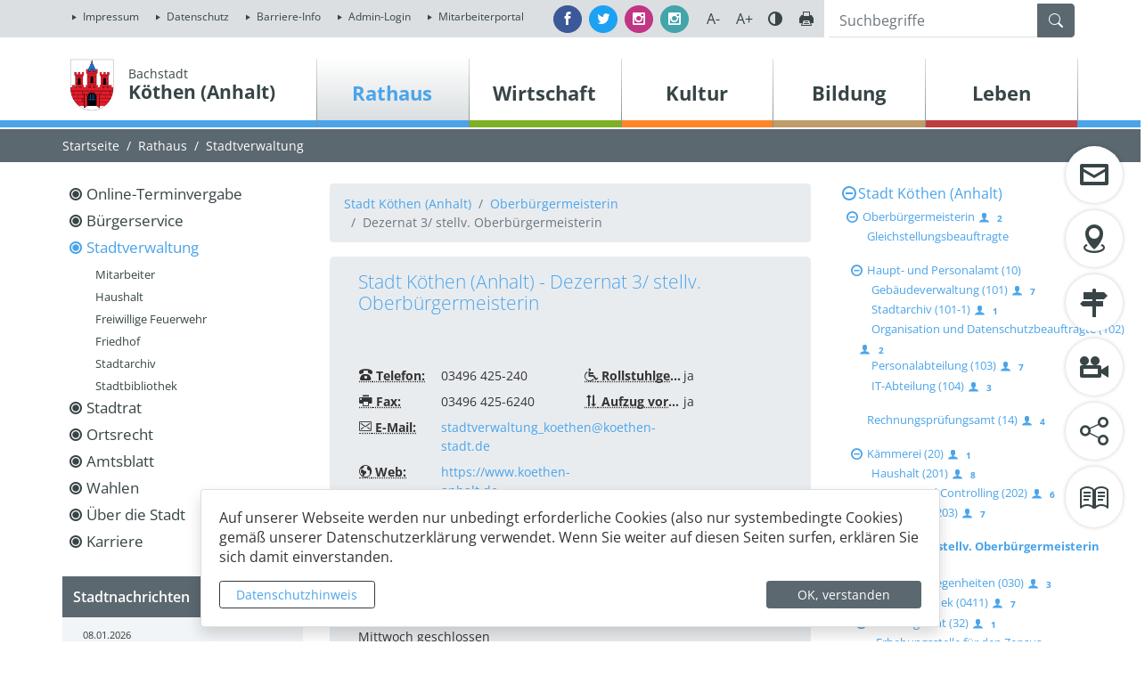

--- FILE ---
content_type: text/html; charset=UTF-8
request_url: https://www.koethen-anhalt.de/de/stadtverwaltung/organisationseinheit/12/dezernat_3__stellv_buergermeisterin.html
body_size: 35579
content:
<!DOCTYPE html>
<html lang="de" >
<head>
                            <base href="https://www.koethen-anhalt.de/" />
<meta http-equiv="Content-Type" content="text/html; charset=UTF-8" />
<title>Stadtverwaltung - Bachstadt Köthen (Anhalt)</title>
<meta name="generator" content="GeoCMS Version:5.51.01 brain-SCC GmbH (c) 2026" />
<meta name="description" content="Stadtverwaltung Köthen - erfahren Sie Aufgaben und Kontaktmöglichkeiten. Die Mitarbeiterinnen und Mitarbeiter stehen Ihnen gern mit Rat und Tat zur Seite." />
<meta name="keywords" content="Dezernat 3/ stellv. Oberbürgermeisterin" />
<meta name="robots" content="index, follow" />
<link  rel="stylesheet" type="text/css" href="https://www.koethen-anhalt.de/res/jquery/css/jquery-ui.min.css?v=v5.51.01"  />
<link  rel="stylesheet" type="text/css" href="https://www.koethen-anhalt.de/res/jquery/css/jquery-ui-brain.css?v=v5.51.01"  />
<link  id="special_btp_css"  rel="stylesheet" type="text/css" href="https://www.koethen-anhalt.de/vendor/bootstrap/style_koethen.css?v=v5.51.01"  />
<link  rel="stylesheet" type="text/css" href="https://www.koethen-anhalt.de/res/icomoon/icomoon.css?v=v5.51.01"  />
<link  rel="stylesheet" type="text/css" href="https://www.koethen-anhalt.de/res/lindua/lindua.css?v=v5.51.01"  />
<link  rel="stylesheet" type="text/css" href="https://www.koethen-anhalt.de/res/vendor/bootstrap/icons/font/bootstrap-icons.css?v=v5.51.01"  />
<link  rel="stylesheet" type="text/css" href="https://www.koethen-anhalt.de/res/vendor/bootstrap/xcontrols/xcontrols_bootstrap4_frontend.css?v=v5.51.01"  />
<link  rel="stylesheet" type="text/css" href="https://www.koethen-anhalt.de/res/modules/gccontact/templates/index.css?v=v5.51.01"  />
<link  rel="stylesheet" type="text/css" href="https://www.koethen-anhalt.de/modules/gcfreecontent/templates/index.css?v=v5.51.01"  />
<link  rel="stylesheet" type="text/css" href="https://www.koethen-anhalt.de/modules/menu/templates/menu_scss.css?v=v5.51.01"  />
<link  rel="stylesheet" type="text/css" href="https://www.koethen-anhalt.de/modules/accessibility/templates/index.css?v=v5.51.01"  />
<link  rel="stylesheet" type="text/css" href="https://www.koethen-anhalt.de/res/modules/gcfreemenu/templates/index.css?v=v5.51.01"  />
<link  rel="stylesheet" type="text/css" href="https://www.koethen-anhalt.de/modules/gcarticle/templates/index.css?v=v5.51.01"  />
<link  rel="stylesheet" type="text/css" href="https://www.koethen-anhalt.de/res/modules/map/templates/map.css?v=v5.51.01"  />
<link  rel="stylesheet" type="text/css" href="https://www.koethen-anhalt.de/res/js/jquery/jquery-lightbox/css/jquery.lightbox-0.5.css?v=v5.51.01"  />
<link  rel="stylesheet" type="text/css" href="https://www.koethen-anhalt.de/res/modules/geocode/templates/geocoder.css?v=v5.51.01"  />
<link  rel="stylesheet" type="text/css" href="https://www.koethen-anhalt.de/res/modules/egov_organigramm/templates/basic/basic.css?v=v5.51.01"  />
<link  rel="stylesheet" type="text/css" href="https://www.koethen-anhalt.de/res/modules/accessibility/templates/css/index.css?v=v5.51.01"  />
<!--[if IE]>
<link  rel="stylesheet" type="text/css" href="https://www.koethen-anhalt.de/modules/page/templates/bootstrap_koethen/css/ie.css?v=v5.51.01" media="screen,projection" />
<![endif]-->

<script  src="https://www.koethen-anhalt.de/res/jquery/js/jquery.min.js?v=v5.51.01"></script>
<script defer src="https://www.koethen-anhalt.de/res/jquery/js/jquery-ui.min.js?v=v5.51.01"></script>
<script defer src="https://www.koethen-anhalt.de/res/js/jquery/jquery-ui-touch-punch/jquery.ui.touch-punch.min.js?v=v5.51.01"></script>
<script defer src="https://www.koethen-anhalt.de/res/vendor/bootstrap/plugin/js/popper.min.js?v=v5.51.01"></script>
<script defer src="https://www.koethen-anhalt.de/res/vendor/bootstrap/4.6.0/js/bootstrap.min.js?v=v5.51.01"></script>
<script  src="https://www.koethen-anhalt.de/res/js/gclocalstorage/gcLocalStorage.js?v=v5.51.01"></script>
<script  src="https://www.koethen-anhalt.de/res/js/gc.js?v=v5.51.01"></script>
<script  src="https://www.koethen-anhalt.de/res/js/json.js?v=v5.51.01"></script>
<script  src="https://www.koethen-anhalt.de/res/js/gc.js?v=v5.51.01"></script>
<script  src="https://www.koethen-anhalt.de/res/js/xc.js?v=v5.51.01"></script>
<script  src="https://www.koethen-anhalt.de/res/js/openlayers/OpenLayers.js?v=v5.51.01"></script>
<script  src="https://www.koethen-anhalt.de/res/js/openlayers/GCOpenLayers.js?v=v5.51.01"></script>
<script  src="https://www.koethen-anhalt.de/res/js/openlayers/gc/controls/session_viewport.js?v=v5.51.01"></script>
<script  src="https://www.koethen-anhalt.de/res/js/openlayers/FeaturePopups.js?v=v5.51.01"></script>
<script  src="https://www.koethen-anhalt.de/res/js/openlayers/Lang/de.js?v=v5.51.01"></script>
<script  src="https://www.koethen-anhalt.de/res/modules/geocode/res/geocoder.js?v=v5.51.01"></script>
<script  src="https://www.koethen-anhalt.de/res/modules/geocode/res/geocoder_instance.js?v=v5.51.01"></script>
<script  src="https://www.koethen-anhalt.de/res/js/openlayers/OpenStreetMap.js?v=v5.51.01"></script>
<script defer src="https://www.koethen-anhalt.de/res/vendor/bootstrap/plugin/js/responsive-tabs.js?v=v5.51.01"></script>
<script defer src="https://www.koethen-anhalt.de/res/js/bootstrap/bootstrap-modaldialog/bootstrap.modaldialog.min.js?v=v5.51.01"></script>
<script defer src="https://www.koethen-anhalt.de/res/vendor/bootstrap/plugin/bootstrap-autocomplete/dist/latest/bootstrap-autocomplete.js?v=v5.51.01"></script>
<script defer src="https://www.koethen-anhalt.de/res/js/jquery/bootstrap-maxlength/src/bootstrap-maxlength.js?v=v5.51.01"></script>
<script defer src="https://www.koethen-anhalt.de/modules/gcfreemenu/templates/index_dropdown.js?v=v5.51.01"></script>
<script defer src="https://www.koethen-anhalt.de/res/modules/btp_pushmenu/templates/v2_0/pushmenu.min.js?v=v5.51.01"></script>
<script  src="https://www.koethen-anhalt.de/res/js/jquery/jquery-lightbox/js/jquery.lightbox-0.5.js?v=v5.51.01"></script>
<script  src="https://www.koethen-anhalt.de/res/modules/accessibility/templates/js/accessibility.js?v=v5.51.01"></script>
<style>
.breadcrumb-item + .breadcrumb-item-first::before {
    content : ":";
}

@media (pointer : coarse) {
    .btp_breadcrumb ol.breadcrumb.touch {
        flex-wrap  : nowrap;
    overflow-x : scroll;
    }

    .btp_breadcrumb a,
    .btp_breadcrumb span {
        white-space : nowrap;
    }

    .btp_breadcrumb li:last-child span {
        margin-right : .75rem;
    }

    .breadcrumb-item + .breadcrumb-item::before {
        float : none;
    }
}
</style>
<script  >
jQuery.noConflict();
var GeoCMSMultiObject = {};
/* +++++++++++++++++++++++++++++++++++++ */
window.GeoCMSLocalStorage      = new gcLocalStorage('koethen',false); /* Wrapper für localStorage */
window.GeoCMSSessionStorage    = new gcLocalStorage('koethen',true);  /* Wrapper für sessionStorage */
/* +++++++++++++++++++++++++++++++++++++ */

document.addEventListener('keyup',XControls.Core.closePopupWithEscape);
function outputCurrentValue(id,prefix,postfix)
{
    if (typeof prefix === "undefined")
    {
        prefix = ': ';
    }
        if (typeof postfix === "undefined")
    {
        postfix = '';
    }
    const out =  document.querySelector('#' + id + '_output'); 
    const el  =  document.querySelector('#' + id); 
    if (out && el)
    {
        out.textContent = prefix + el.value + postfix;   
    }
   
}
GeoCMS.Core.baseUrl='https://www.koethen-anhalt.de/';
			jQuery(function() {
				jQuery('.check_max_length').maxlength({
				    alwaysShow: true,
				    //threshold: 10,
				    warningClass: "badge bg-success",
				    limitReachedClass: "badge badge-danger",
				    placement: 'top'
				    //message: 'used %charsTyped% of %charsTotal% chars.'
				});
			});function openWizardDialog(element_id, reference, wizardname) {
	var url = 'https://www.koethen-anhalt.de/admin/page/ajax/GetWizard/?wizard=__WIZ__&uhash=HxY96RUwCyiKaMkFqfVnXdrTPJ0gNWQGvzbtmec1&input_id=__ID__'.replace('__WIZ__',wizardname).replace('__ID__',element_id);
	return BtpDialogClass.invokeOnClick(reference,url);
}
(function($){ $(function(){
jQuery('.gcarticle-gallery-link').lightBox({"overlayBgColor":"#000","overlayOpacity":0.6,"imageLoading":"res\/js\/jquery\/jquery-lightbox\/images\/lightbox-ico-loading.gif","imageBlank":"res\/js\/jquery\/jquery-lightbox\/images\/lightbox-blank.gif","imageBtnClose":"res\/js\/jquery\/jquery-lightbox\/images\/de\/lightbox-btn-close.gif","imageBtnPrev":"res\/js\/jquery\/jquery-lightbox\/images\/de\/lightbox-btn-prev.gif","imageBtnNext":"res\/js\/jquery\/jquery-lightbox\/images\/de\/lightbox-btn-next.gif","containerResizeSpeed":350,"txtImage":"Bild","txtOf":"von"});
}); })(jQuery);
if(typeof jQuery != 'undefined'){
			jQuery(function(){
				var gc_accessibility = new GCAccessibility({"selector":"#gc_accessibility_id","store":1,"fontsize":1,"fontsize_target":"html","variations":3,"current":0,"fontsizes":{"normal":"100","m1":"90","m2":"80","m3":"70","p1":"110","p2":"120","p3":"130"},"monochrome":1,"monochrome_target":"html"});
				gc_accessibility.init();
			});
		}
</script>

<link rel="canonical" href="/de/stadtverwaltung/organisationseinheit/12/dezernat_3__stellv_oberbuergermeisterin.html" />

<!-- FAVICONS: Beginn -->				
<!--link rel="shortcut icon" href="https://www.koethen-anhalt.de/favicon.ico" type="image/x-icon" id="favicon" /-->
<!--link rel="icon" href="https://www.koethen-anhalt.de/favicon.ico" type="image/x-icon"/-->
<!--link rel="shortcut icon" href="https://www.koethen-anhalt.de/favicon.ico" type="image/vnd.microsoft.icon"-->
<link rel="apple-touch-icon" type="image/png" sizes="57x57" href="https://www.koethen-anhalt.de/de/datei/zuschneiden/57x57/id/15779,1233/apple-icon-57x57.png">
<link rel="apple-touch-icon" type="image/png" sizes="60x60" href="https://www.koethen-anhalt.de/de/datei/zuschneiden/60x60/id/15779,1233/apple-icon-60x60.png">
<link rel="apple-touch-icon" type="image/png" sizes="72x72" href="https://www.koethen-anhalt.de/de/datei/zuschneiden/72x72/id/15779,1233/apple-icon-72x72.png">
<link rel="apple-touch-icon" type="image/png" sizes="76x76" href="https://www.koethen-anhalt.de/de/datei/zuschneiden/76x76/id/15779,1233/apple-icon-76x76.png">
<link rel="apple-touch-icon" type="image/png" sizes="114x114" href="https://www.koethen-anhalt.de/de/datei/zuschneiden/114x114/id/15779,1233/apple-icon-114x114.png">
<link rel="apple-touch-icon" type="image/png" sizes="120x120" href="https://www.koethen-anhalt.de/de/datei/zuschneiden/120x120/id/15779,1233/apple-icon-120x120.png">
<link rel="apple-touch-icon" type="image/png" sizes="144x144" href="https://www.koethen-anhalt.de/de/datei/zuschneiden/144x144/id/15779,1233/apple-icon-144x144.png">
<link rel="apple-touch-icon" type="image/png" sizes="152x152" href="https://www.koethen-anhalt.de/de/datei/zuschneiden/152x152/id/15779,1233/apple-icon-152x152.png">
<link rel="apple-touch-icon" type="image/png" sizes="180x180" href="https://www.koethen-anhalt.de/de/datei/zuschneiden/180x180/id/15779,1233/apple-icon-180x180.png">
<link rel="icon" type="image/png" sizes="36x36" href="https://www.koethen-anhalt.de/de/datei/zuschneiden/36x36/id/15779,1233/android-chrome-36x36.png">
<link rel="icon" type="image/png" sizes="48x48" href="https://www.koethen-anhalt.de/de/datei/zuschneiden/48x48/id/15779,1233/android-chrome-48x48.png">
<link rel="icon" type="image/png" sizes="72x72" href="https://www.koethen-anhalt.de/de/datei/zuschneiden/72x72/id/15779,1233/android-chrome-72x72.png">
<link rel="icon" type="image/png" sizes="96x96" href="https://www.koethen-anhalt.de/de/datei/zuschneiden/96x96/id/15779,1233/android-chrome-96x96.png">
<link rel="icon" type="image/png" sizes="144x144" href="https://www.koethen-anhalt.de/de/datei/zuschneiden/144x144/id/15779,1233/android-chrome-144x144.png">
<link rel="icon" type="image/png" sizes="192x192" href="https://www.koethen-anhalt.de/de/datei/zuschneiden/192x192/id/15779,1233/android-chrome-192x192.png">
<link rel="icon" type="image/png" sizes="256x256" href="https://www.koethen-anhalt.de/de/datei/zuschneiden/256x256/id/15779,1233/android-chrome-256x256.png">
<link rel="icon" type="image/png" sizes="384x384" href="https://www.koethen-anhalt.de/de/datei/zuschneiden/384x384/id/15779,1233/android-chrome-384x384.png">
<link rel="icon" type="image/png" sizes="512x512" href="https://www.koethen-anhalt.de/de/datei/zuschneiden/512x512/id/15779,1233/android-chrome-512x512.png">
<link rel="icon" type="image/png" sizes="57x57" href="https://www.koethen-anhalt.de/de/datei/zuschneiden/57x57/id/15779,1233/favicon-57x57.png">
<link rel="icon" type="image/png" sizes="96x96" href="https://www.koethen-anhalt.de/de/datei/zuschneiden/96x96/id/15779,1233/favicon-96x96.png">
<link rel="icon" type="image/png" sizes="16x16" href="https://www.koethen-anhalt.de/de/datei/zuschneiden/16x16/id/15779,1233/favicon-16x16.png">
<meta name="msapplication-TileColor" content="#ffffff">
<meta name="msapplication-TileImage" content="https://www.koethen-anhalt.de/de/datei/zuschneiden/144x144/id/15779,1233/ms-icon-144x144.png">
<meta name="theme-color" content="#ffffff">
<!-- FAVICONS: Ende -->
            
    <meta name="theme-color" content="#e3000b">
        <!-- common_header -->
    <meta http-equiv="X-UA-Compatible" content="IE=edge">
    <meta name="viewport" content="width=device-width, initial-scale=1, maximum-scale=1.0, user-scalable=no">

    <!-- HTML5 Shim and Respond.js IE8 support of HTML5 elements and media queries -->
    <!--[if lt IE 9]>
    <script src="res/js/bootstrap/html5shiv.js"></script>
    <script src="res/js/bootstrap/respond.min.js"></script>
    <![endif]-->

</head>
<body id="page-body" class="theme_ color_blau  threecol" x-ms-format-detection="none">
    

<div id="pm_page">

    <header class="container-fluid">
        <div id="head-fixed" class="header-top-container">
            <div class="topline row p-0">
                <div class="container">
                    <div class="row p-0">
                        <div class="col-12 col-md-auto mr-auto p-1">
                                        <div class="gc_gcfreemenu servicenav modularea-__hidden view-singleview" data-gc-search="true"><section id="13_2_1233" class="gcfreemenu-section navstyle-standard"><div id="13_2_1233_box"
                 class="gcfreemenu-content" ><nav class="gcfreemenu-menublock-1 gcfreemenu-menu gcfreemenu-menu-liststyle-standard gcfreemenu-menu-nav-lvl-"><ol class="gcfreemenu-menu-list-1 gcfreemenu-menu-list gcfreemenu-menu-list-lvl-"><li class=" gcfreemenu-menu-item oddeven-0 status-0 status-in-path-0 lang-de  "><a class="gcfreemenu-menu-item-link status-0 status-in-path-0  lang-de  internal-link"
                               href="/de/impressum.html" target="_self"
                               title="Impressum"><span
                                        class="gcfreemenu-menu-item-label">Impressum</span></a></li><li class=" gcfreemenu-menu-item oddeven-1 status-0 status-in-path-0 lang-de  "><a class="gcfreemenu-menu-item-link status-0 status-in-path-0  lang-de  internal-link"
                               href="/de/datenschutz.html" target="_self"
                               title="Datenschutz"><span
                                        class="gcfreemenu-menu-item-label">Datenschutz</span></a></li><li class=" gcfreemenu-menu-item oddeven-0 status-0 status-in-path-0 lang-de  "><a class="gcfreemenu-menu-item-link status-0 status-in-path-0  lang-de  internal-link"
                               href="/de/barriere-info.html" target="_self"
                               title="Barriere-Info"><span
                                        class="gcfreemenu-menu-item-label">Barriere-Info</span></a></li><li class=" gcfreemenu-menu-item oddeven-1 status-0 status-in-path-0 lang-de  "><a class="gcfreemenu-menu-item-link status-0 status-in-path-0  lang-de  internal-link"
                               href="/de/admin-login.html" target="_self"
                               title="Admin-Login"><span
                                        class="gcfreemenu-menu-item-label">Admin-Login</span></a></li><li class=" gcfreemenu-menu-item oddeven-0 status-0 status-in-path-0 lang-de  "><a class="gcfreemenu-menu-item-link status-0 status-in-path-0  lang-de  external-link"
                               href="/de/mitarbeiterportal.html" target="_blank"
                               title="Mitarbeiterportal"><span
                                        class="gcfreemenu-menu-item-label">Mitarbeiterportal</span></a></li></ol></nav></div></section></div>
    
                        </div>
                        <div class="col-12 col-md-auto p-1 justify-content-center justify-content-lg-right d-flex">

                            <div class="d-flex align-content-center align-items-center h-100">
                                <a href="https://www.facebook.com/stadt.koethen" title="Besuchen Sie uns auf Facebook" target="_blank" class="mr-2 btn btn-sm btn-facebook rounded-circle text-white">
                                    <i class="icon icon-facebook"></i>
                                    <span class="d-none">Facebook</span>
                                </a>
                                <a href="https://twitter.com/skoethen" title="Besuchen Sie uns auf Twitter" target="_blank" class="mr-2 btn btn-sm btn-twitter rounded-circle text-white">
                                    <i class="icon icon-twitter"></i>
                                    <span class="d-none">Twitter</span>
                                </a>
                                <a href="https://www.instagram.com/stadtportal_koethen_anhalt/" title="Besuchen Sie uns auf Instagram" target="_blank" class="mr-2 btn btn-sm btn-instagram rounded-circle text-white">
                                    <i class="icon icon-instagram"></i>
                                    <span class="d-none">Instagram</span>
                                </a>
                                <a href="https://www.instagram.com/jugendarbeit.koethen" title="Besuchen Sie unsere Jugendarbeit auf Instagram" target="_blank" class="mr-2 btn btn-sm btn-instagram2 rounded-circle text-white">
                                    <i class="icon icon-instagram"></i>
                                    <span class="d-none">Instagram</span>
                                </a>
                            </div>

                            <div class="tools-barriere d-none d-lg-block">

                                <div id="barriere-tools" class="gc_accessibility" data-gc-search="false">
                                    <div class="gc_accessibility-button-container">
                                        <button id="fsize-minus" title="Schriftgröße verkleinern" class="fontsize-controllers button">A-</button>
                                        <button id="fsize-normal" title="Schriftgröße normalisieren" class="fontsize-controllers button inactive">A</button>
                                        <button id="fsize-plus" title="Schriftgröße vergrößern" class="fontsize-controllers button">A+</button>
                                        <button title="Kontrastmodus aktivieren/deaktivieren" class="monochrome-controllers button contrast-switcher">Farbe</button>
                                        <a href="javascript:window.print()" title="Seite drucken" class="print-link button"></a>
                                    </div>
                                </div>



                            </div>
                        </div>
                        <div class="col-12 col-md-3 p-1 searchline">
                            <div class="header-search searchbox">
                                            <div class="btp_search modularea-__hidden view-moduloutput" data-gc-search="false">
        		<a id="content_48_2_1233"></a>        
                                                    <div class="btp_search_searchmask">
    
    	
    

<form
	id="form_btp_search_48_2_1233"
	name="form_btp_search_48_2_1233" data-name="form_btp_search_48_2_1233"
	method="get" enctype="multipart/form-data"
		class="xelement-form "
	action="/de/suche.html"			
	
				
	
			
	
>
	<input type="hidden" name="xc0_submitted" value="1" />
	        
		<div id="xce_1_cont" 	class="xelement-text" ><div class="form-group"><div class="input-group" id="xce_1_inputgroup" data-target-input="nearest"><input
							id="xce_1"
	
								
							name="searchwords" data-name="searchwords"
	
															type="text"
								
	
															class="form-control headsearchAutoComplete"
	
							 data-target="#xce_1_inputgroup"
	
		
															value=""
														title="mehrere&#x20;Suchbegriffen&#x20;mit&#x20;Leerzeichen&#x20;trennen"
	
								
														style=""
							maxlength="255"																
	placeholder="Suchbegriffe"
									
	
									
	
									
	
	
																						
																																																																																																																																																																																
	
									
	
									
	
									
	
									
	
									
	
									
	
									
	
							

						/><div class="input-group-append"><button  type="submit" title="Hier klicken, um die globale Suche über die gesamte Website auszulösen!" class="btn btn-primary btp_popover_tooltip" " name="modus" value="g"><span class="bi bi-search"></span><span class="sr-only">Formularschaltfläche</span></button></div></div></div></div><div id="xce_2_cont" 	class="xelement-hidden" ><div class="form-group"><input
				id="xce_2"
				name="cpage" data-name="cpage"
				type="hidden"
					
				value=""
				
				
			/></div></div><div id="xce_4_cont" 	class="xelement-hidden" ><div class="form-group"><input
				id="xce_4"
				name="xc_f01e01a094982ffdc10776c9beda71ad" data-name="xc_f01e01a094982ffdc10776c9beda71ad"
				type="hidden"
					
				value=""
				
				
			/></div></div><div id="xce_5_cont" 	class="xelement-hidden" ><div class="form-group"><input
				id="xce_5"
				name="_csrf_token" data-name="_csrf_token"
				type="hidden"
					
				value="a879982ba56fdbdd2bd809895d4173bf"
				
				
			/></div></div>
</form>

<script>
	// window.addEventListener("DOMContentLoaded", function() {
	jQuery(function() {
		XControls.Element.Form.setupForm('form_btp_search_48_2_1233');
		XControls.Element.Form.addRefreshJS('form_btp_search_48_2_1233', '(function ($) {	$(".popovers").popover({"container" : "body"}); })(jQuery);');

		//	gesammeltes JS der Formular-Elemente
		
		

		//	initiales Ausführen der Refresh-Scripte
		XControls.Element.Form.refresh('form_btp_search_48_2_1233');
	});
</script>


    	
    </div>                        </div>
    
                            </div>
                        </div>
                    </div>
                </div>
            </div>
            <div class="navline row p-0">
                <div class="container">
                    <div class="row p-0 pt-4">
                        <div class="col-8 col-xs-8 col-sm-8 col-md-6 col-lg-3 pl-0 header-logo">
                            <div class="d-flex flex-row align-items-end">
                                <div class="p-2 pb-xl-0 pt-xl-0">
                                    <a href="" title="Köthen (Anhalt) " class="page-wappen-link">
                                        <img src="modules/page/templates/bootstrap_koethen/images/koethen-wappen.png" class="header-wappen"/>
                                    </a>
                                </div>
                                <div class="p-2">
                                    <a href="" title="Köthen (Anhalt) " class="page-header-link">
                                                                                    <span class="page-header-subtitle">Bachstadt</span>
                                                                                <span class="page-header-title">Köthen (Anhalt)</span>
                                    </a>
                                </div>
                            </div>
                        </div>
                        <div class="col-4 col-xs-4 col-sm-4 col-md-6 col-lg-9 pl-lg-0 pr-lg-0 header-nav text-sm-right">
                            <div class="d-none d-xl-block">
                                            <div class="gc_gcfreemenu dropmenu modularea-__hidden view-singleview">
<div class="fe-container" data-gc-search="false"></div>

                
        	

        
        <section id="17_2_1233" class="gcfreemenu-section navstyle-standard">
            
                        <div id="dropdown-nav"
                 class="gcfreemenu-content" >

                                                                                                <nav class="gcfreemenu-menublock-1 gcfreemenu-menu gcfreemenu-menu-liststyle-standard">

            <div class="iconmenu-error-msg" style="display: none;"><p><strong>Achtung</strong><br>Sie können nur bis zu drei Links auswählen.</p></div>

                        <ol class="gcfreemenu-menu-list-1 gcfreemenu-menu-list">
                                                        <li id="gcfreemenu-menu-item-link-blau" class=" gcfreemenu-level-0  gcfreemenu-menu-item oddeven-0 status-0 status-in-path-1 lang-de blau">
                        
                                                    <a  id="iconnav-blau" class="gcfreemenu-menu-item-link status-0 status-in-path-1  lang-de blau internal-link" href="/de/rathaus.html" target="_self" title="Rathaus">
                                <span class="lindua-blau"></span>
                                <span class="gcfreemenu-menu-item-label">Rathaus</span>
                            </a>
                        
                        
                                                                <nav class="gcfreemenu-menublock-1 gcfreemenu-menu gcfreemenu-menu-liststyle-standard">

            <div class="iconmenu-error-msg" style="display: none;"><p><strong>Achtung</strong><br>Sie können nur bis zu drei Links auswählen.</p></div>

                        <ol class="gcfreemenu-menu-list-1 gcfreemenu-menu-list">
                                                        <li id="gcfreemenu-menu-item-link-" class=" gcfreemenu-level-1  gcfreemenu-menu-item oddeven-0 status-0 status-in-path-0 lang-de ">
                        
                                                    <a  id="iconnav-" class="gcfreemenu-menu-item-link status-0 status-in-path-0  lang-de  internal-link" href="/de/online-terminvergabe.html" target="_self" title="Online-Terminvergabe">
                                <span class="lindua-"></span>
                                <span class="gcfreemenu-menu-item-label">Online-Terminvergabe</span>
                            </a>
                        
                        
                                            </li>
                                                        <li id="gcfreemenu-menu-item-link-" class=" gcfreemenu-level-1  gcfreemenu-menu-item oddeven-1 status-0 status-in-path-0 lang-de ">
                        
                                                    <a  id="iconnav-" class="gcfreemenu-menu-item-link status-0 status-in-path-0  lang-de  internal-link" href="/de/buergerservice.html" target="_self" title="Bürger- und Unternehmensservice">
                                <span class="lindua-"></span>
                                <span class="gcfreemenu-menu-item-label">Bürgerservice</span>
                            </a>
                        
                        
                                                                <nav class="gcfreemenu-menublock-1 gcfreemenu-menu gcfreemenu-menu-liststyle-standard">

            <div class="iconmenu-error-msg" style="display: none;"><p><strong>Achtung</strong><br>Sie können nur bis zu drei Links auswählen.</p></div>

                        <ol class="gcfreemenu-menu-list-1 gcfreemenu-menu-list">
                                                        <li id="gcfreemenu-menu-item-link-" class=" gcfreemenu-level-2  gcfreemenu-menu-item oddeven-0 status-0 status-in-path-0 lang-de ">
                        
                                                    <a  id="iconnav-" class="gcfreemenu-menu-item-link status-0 status-in-path-0  lang-de  internal-link" href="/de/urkunden.html" target="_self" title="Urkundenportal">
                                <span class="lindua-"></span>
                                <span class="gcfreemenu-menu-item-label">Urkundenportal</span>
                            </a>
                        
                        
                                            </li>
                                                        <li id="gcfreemenu-menu-item-link-" class=" gcfreemenu-level-2  gcfreemenu-menu-item oddeven-1 status-0 status-in-path-0 lang-de ">
                        
                                                    <a  id="iconnav-" class="gcfreemenu-menu-item-link status-0 status-in-path-0  lang-de  internal-link" href="/de/buergermelder.html" target="_self" title="Bürgermelder">
                                <span class="lindua-"></span>
                                <span class="gcfreemenu-menu-item-label">Bürgermelder</span>
                            </a>
                        
                        
                                            </li>
                                                        <li id="gcfreemenu-menu-item-link-" class=" gcfreemenu-level-2  gcfreemenu-menu-item oddeven-0 status-0 status-in-path-0 lang-de ">
                        
                                                    <a  id="iconnav-" class="gcfreemenu-menu-item-link status-0 status-in-path-0  lang-de  internal-link" href="/de/fundbuero.html" target="_self" title="Fundbüro">
                                <span class="lindua-"></span>
                                <span class="gcfreemenu-menu-item-label">Fundbüro</span>
                            </a>
                        
                        
                                            </li>
                                                        <li id="gcfreemenu-menu-item-link-" class=" gcfreemenu-level-2  gcfreemenu-menu-item oddeven-1 status-0 status-in-path-0 lang-de ">
                        
                                                    <a  id="iconnav-" class="gcfreemenu-menu-item-link status-0 status-in-path-0  lang-de  internal-link" href="/de/izg.html" target="_self" title="Informationszugangsgesetz">
                                <span class="lindua-"></span>
                                <span class="gcfreemenu-menu-item-label">Informationszugangsgesetz</span>
                            </a>
                        
                        
                                            </li>
                                                        <li id="gcfreemenu-menu-item-link-" class=" gcfreemenu-level-2  gcfreemenu-menu-item oddeven-0 status-0 status-in-path-0 lang-de ">
                        
                                                    <a  id="iconnav-" class="gcfreemenu-menu-item-link status-0 status-in-path-0  lang-de  internal-link" href="/de/eheschliessungen.html" target="_self" title="Antragsservice Eheschließungen">
                                <span class="lindua-"></span>
                                <span class="gcfreemenu-menu-item-label">Antragsservice Eheschließungen</span>
                            </a>
                        
                        
                                            </li>
                            </ol>

        </nav>
    
                                            </li>
                                                        <li id="gcfreemenu-menu-item-link-" class=" gcfreemenu-level-1  gcfreemenu-menu-item oddeven-0 status-1 status-in-path-1 lang-de ">
                        
                                                    <a  id="iconnav-" class="gcfreemenu-menu-item-link status-1 status-in-path-1  lang-de  internal-link" href="/de/stadtverwaltung.html" target="_self" title="Stadtverwaltung">
                                <span class="lindua-"></span>
                                <span class="gcfreemenu-menu-item-label">Stadtverwaltung</span>
                            </a>
                        
                        
                                                                <nav class="gcfreemenu-menublock-1 gcfreemenu-menu gcfreemenu-menu-liststyle-standard">

            <div class="iconmenu-error-msg" style="display: none;"><p><strong>Achtung</strong><br>Sie können nur bis zu drei Links auswählen.</p></div>

                        <ol class="gcfreemenu-menu-list-1 gcfreemenu-menu-list">
                                                        <li id="gcfreemenu-menu-item-link-" class=" gcfreemenu-level-2  gcfreemenu-menu-item oddeven-0 status-0 status-in-path-0 lang-de ">
                        
                                                    <a  id="iconnav-" class="gcfreemenu-menu-item-link status-0 status-in-path-0  lang-de  internal-link" href="/de/mitarbeiter.html" target="_self" title="Mitarbeiterverzeichnis">
                                <span class="lindua-"></span>
                                <span class="gcfreemenu-menu-item-label">Mitarbeiter</span>
                            </a>
                        
                        
                                            </li>
                                                        <li id="gcfreemenu-menu-item-link-" class=" gcfreemenu-level-2  gcfreemenu-menu-item oddeven-1 status-0 status-in-path-0 lang-de ">
                        
                                                    <a  id="iconnav-" class="gcfreemenu-menu-item-link status-0 status-in-path-0  lang-de  internal-link" href="/de/haushalt.html" target="_self" title="Haushalt">
                                <span class="lindua-"></span>
                                <span class="gcfreemenu-menu-item-label">Haushalt</span>
                            </a>
                        
                        
                                            </li>
                                                        <li id="gcfreemenu-menu-item-link-" class=" gcfreemenu-level-2  gcfreemenu-menu-item oddeven-0 status-0 status-in-path-0 lang-de ">
                        
                                                    <a  id="iconnav-" class="gcfreemenu-menu-item-link status-0 status-in-path-0  lang-de  internal-link" href="/de/feuerwehr.html" target="_self" title="Freiwillige Feuerwehr">
                                <span class="lindua-"></span>
                                <span class="gcfreemenu-menu-item-label">Freiwillige Feuerwehr</span>
                            </a>
                        
                        
                                            </li>
                                                        <li id="gcfreemenu-menu-item-link-" class=" gcfreemenu-level-2  gcfreemenu-menu-item oddeven-1 status-0 status-in-path-0 lang-de ">
                        
                                                    <a  id="iconnav-" class="gcfreemenu-menu-item-link status-0 status-in-path-0  lang-de  internal-link" href="/de/friedhof.html" target="_self" title="Friedhof">
                                <span class="lindua-"></span>
                                <span class="gcfreemenu-menu-item-label">Friedhof</span>
                            </a>
                        
                        
                                            </li>
                                                        <li id="gcfreemenu-menu-item-link-" class=" gcfreemenu-level-2  gcfreemenu-menu-item oddeven-0 status-0 status-in-path-0 lang-de ">
                        
                                                    <a  id="iconnav-" class="gcfreemenu-menu-item-link status-0 status-in-path-0  lang-de  internal-link" href="/de/stadtarchiv.html" target="_self" title="Stadtarchiv">
                                <span class="lindua-"></span>
                                <span class="gcfreemenu-menu-item-label">Stadtarchiv</span>
                            </a>
                        
                        
                                            </li>
                                                        <li id="gcfreemenu-menu-item-link-" class=" gcfreemenu-level-2  gcfreemenu-menu-item oddeven-1 status-0 status-in-path-0 lang-de ">
                        
                                                    <a  id="iconnav-" class="gcfreemenu-menu-item-link status-0 status-in-path-0  lang-de  internal-link" href="/de/bibliothek.html" target="_self" title="Stadtbibliothek">
                                <span class="lindua-"></span>
                                <span class="gcfreemenu-menu-item-label">Stadtbibliothek</span>
                            </a>
                        
                        
                                            </li>
                            </ol>

        </nav>
    
                                            </li>
                                                        <li id="gcfreemenu-menu-item-link-" class=" gcfreemenu-level-1  gcfreemenu-menu-item oddeven-1 status-0 status-in-path-0 lang-de ">
                        
                                                    <a  id="iconnav-" class="gcfreemenu-menu-item-link status-0 status-in-path-0  lang-de  internal-link" href="/de/stadtrat.html" target="_self" title="Stadtrat">
                                <span class="lindua-"></span>
                                <span class="gcfreemenu-menu-item-label">Stadtrat</span>
                            </a>
                        
                        
                                                                <nav class="gcfreemenu-menublock-1 gcfreemenu-menu gcfreemenu-menu-liststyle-standard">

            <div class="iconmenu-error-msg" style="display: none;"><p><strong>Achtung</strong><br>Sie können nur bis zu drei Links auswählen.</p></div>

                        <ol class="gcfreemenu-menu-list-1 gcfreemenu-menu-list">
                                                        <li id="gcfreemenu-menu-item-link-" class=" gcfreemenu-level-2  gcfreemenu-menu-item oddeven-0 status-0 status-in-path-0 lang-de ">
                        
                                                    <a  id="iconnav-" class="gcfreemenu-menu-item-link status-0 status-in-path-0  lang-de  internal-link" href="/de/rats-und-buergerinformationssystem.html" target="_self" title="RATS- und BÜRGERINFORMATIONSSYSTEM">
                                <span class="lindua-"></span>
                                <span class="gcfreemenu-menu-item-label">RATS- und BÜRGERINFORMATIONSSYSTEM</span>
                            </a>
                        
                        
                                            </li>
                            </ol>

        </nav>
    
                                            </li>
                                                        <li id="gcfreemenu-menu-item-link-" class=" gcfreemenu-level-1  gcfreemenu-menu-item oddeven-0 status-0 status-in-path-0 lang-de ">
                        
                                                    <a  id="iconnav-" class="gcfreemenu-menu-item-link status-0 status-in-path-0  lang-de  internal-link" href="/de/ortsrecht.html" target="_self" title="Ortsrecht">
                                <span class="lindua-"></span>
                                <span class="gcfreemenu-menu-item-label">Ortsrecht</span>
                            </a>
                        
                        
                                                                <nav class="gcfreemenu-menublock-1 gcfreemenu-menu gcfreemenu-menu-liststyle-standard">

            <div class="iconmenu-error-msg" style="display: none;"><p><strong>Achtung</strong><br>Sie können nur bis zu drei Links auswählen.</p></div>

                        <ol class="gcfreemenu-menu-list-1 gcfreemenu-menu-list">
                                                        <li id="gcfreemenu-menu-item-link-" class=" gcfreemenu-level-2  gcfreemenu-menu-item oddeven-0 status-0 status-in-path-0 lang-de ">
                        
                                                    <a  id="iconnav-" class="gcfreemenu-menu-item-link status-0 status-in-path-0  lang-de  internal-link" href="/de/bekanntmachungen.html" target="_self" title="Bekanntmachungen">
                                <span class="lindua-"></span>
                                <span class="gcfreemenu-menu-item-label">Bekanntmachungen</span>
                            </a>
                        
                        
                                            </li>
                            </ol>

        </nav>
    
                                            </li>
                                                        <li id="gcfreemenu-menu-item-link-" class=" gcfreemenu-level-1  gcfreemenu-menu-item oddeven-1 status-0 status-in-path-0 lang-de ">
                        
                                                    <a  id="iconnav-" class="gcfreemenu-menu-item-link status-0 status-in-path-0  lang-de  internal-link" href="/de/amtsblatt.html" target="_self" title="Amtsblatt">
                                <span class="lindua-"></span>
                                <span class="gcfreemenu-menu-item-label">Amtsblatt</span>
                            </a>
                        
                        
                                            </li>
                                                        <li id="gcfreemenu-menu-item-link-" class=" gcfreemenu-level-1  gcfreemenu-menu-item oddeven-0 status-0 status-in-path-0 lang-de ">
                        
                                                    <a  id="iconnav-" class="gcfreemenu-menu-item-link status-0 status-in-path-0  lang-de  internal-link" href="/de/wahlen.html" target="_self" title="Wahlen">
                                <span class="lindua-"></span>
                                <span class="gcfreemenu-menu-item-label">Wahlen</span>
                            </a>
                        
                        
                                            </li>
                                                        <li id="gcfreemenu-menu-item-link-" class=" gcfreemenu-level-1  gcfreemenu-menu-item oddeven-1 status-0 status-in-path-0 lang-de ">
                        
                                                    <a  id="iconnav-" class="gcfreemenu-menu-item-link status-0 status-in-path-0  lang-de  internal-link" href="/de/ueber-die-stadt.html" target="_self" title="Über die Stadt">
                                <span class="lindua-"></span>
                                <span class="gcfreemenu-menu-item-label">Über die Stadt</span>
                            </a>
                        
                        
                                                                <nav class="gcfreemenu-menublock-1 gcfreemenu-menu gcfreemenu-menu-liststyle-standard">

            <div class="iconmenu-error-msg" style="display: none;"><p><strong>Achtung</strong><br>Sie können nur bis zu drei Links auswählen.</p></div>

                        <ol class="gcfreemenu-menu-list-1 gcfreemenu-menu-list">
                                                        <li id="gcfreemenu-menu-item-link-" class=" gcfreemenu-level-2  gcfreemenu-menu-item oddeven-0 status-0 status-in-path-0 lang-de ">
                        
                                                    <a  id="iconnav-" class="gcfreemenu-menu-item-link status-0 status-in-path-0  lang-de  internal-link" href="/de/wappen.html" target="_self" title="Köthener Stadtwappen">
                                <span class="lindua-"></span>
                                <span class="gcfreemenu-menu-item-label">Wappen</span>
                            </a>
                        
                        
                                            </li>
                                                        <li id="gcfreemenu-menu-item-link-" class=" gcfreemenu-level-2  gcfreemenu-menu-item oddeven-1 status-0 status-in-path-0 lang-de ">
                        
                                                    <a  id="iconnav-" class="gcfreemenu-menu-item-link status-0 status-in-path-0  lang-de  internal-link" href="/de/partnerstaedte.html" target="_self" title="Partnerstädte">
                                <span class="lindua-"></span>
                                <span class="gcfreemenu-menu-item-label">Partnerstädte</span>
                            </a>
                        
                        
                                            </li>
                            </ol>

        </nav>
    
                                            </li>
                                                        <li id="gcfreemenu-menu-item-link-" class=" gcfreemenu-level-1  gcfreemenu-menu-item oddeven-0 status-0 status-in-path-0 lang-de ">
                        
                                                    <a  id="iconnav-" class="gcfreemenu-menu-item-link status-0 status-in-path-0  lang-de  internal-link" href="/de/karriere.html" target="_self" title="Karriere">
                                <span class="lindua-"></span>
                                <span class="gcfreemenu-menu-item-label">Karriere</span>
                            </a>
                        
                        
                                                                <nav class="gcfreemenu-menublock-1 gcfreemenu-menu gcfreemenu-menu-liststyle-standard">

            <div class="iconmenu-error-msg" style="display: none;"><p><strong>Achtung</strong><br>Sie können nur bis zu drei Links auswählen.</p></div>

                        <ol class="gcfreemenu-menu-list-1 gcfreemenu-menu-list">
                                                        <li id="gcfreemenu-menu-item-link-" class=" gcfreemenu-level-2  gcfreemenu-menu-item oddeven-0 status-0 status-in-path-0 lang-de ">
                        
                                                    <a  id="iconnav-" class="gcfreemenu-menu-item-link status-0 status-in-path-0  lang-de  internal-link" href="/de/freie-stellen.html" target="_self" title="Freie Stellen">
                                <span class="lindua-"></span>
                                <span class="gcfreemenu-menu-item-label">Freie Stellen</span>
                            </a>
                        
                        
                                            </li>
                                                        <li id="gcfreemenu-menu-item-link-" class=" gcfreemenu-level-2  gcfreemenu-menu-item oddeven-1 status-0 status-in-path-0 lang-de ">
                        
                                                    <a  id="iconnav-" class="gcfreemenu-menu-item-link status-0 status-in-path-0  lang-de  internal-link" href="/de/ausbildung.html" target="_self" title="Ausbildung">
                                <span class="lindua-"></span>
                                <span class="gcfreemenu-menu-item-label">Ausbildung</span>
                            </a>
                        
                        
                                            </li>
                            </ol>

        </nav>
    
                                            </li>
                            </ol>

        </nav>
    
                                            </li>
                                                        <li id="gcfreemenu-menu-item-link-gruen" class=" gcfreemenu-level-0  gcfreemenu-menu-item oddeven-1 status-0 status-in-path-0 lang-de gruen">
                        
                                                    <a  id="iconnav-gruen" class="gcfreemenu-menu-item-link status-0 status-in-path-0  lang-de gruen internal-link" href="/de/wirtschaft.html" target="_self" title="Wirtschaft">
                                <span class="lindua-gruen"></span>
                                <span class="gcfreemenu-menu-item-label">Wirtschaft</span>
                            </a>
                        
                        
                                                                <nav class="gcfreemenu-menublock-1 gcfreemenu-menu gcfreemenu-menu-liststyle-standard">

            <div class="iconmenu-error-msg" style="display: none;"><p><strong>Achtung</strong><br>Sie können nur bis zu drei Links auswählen.</p></div>

                        <ol class="gcfreemenu-menu-list-1 gcfreemenu-menu-list">
                                                        <li id="gcfreemenu-menu-item-link-" class=" gcfreemenu-level-1  gcfreemenu-menu-item oddeven-0 status-0 status-in-path-0 lang-de ">
                        
                                                    <a  id="iconnav-" class="gcfreemenu-menu-item-link status-0 status-in-path-0  lang-de  internal-link" href="/de/firmenverzeichnis.html" target="_self" title="Firmenverzeichnis">
                                <span class="lindua-"></span>
                                <span class="gcfreemenu-menu-item-label">Firmenverzeichnis</span>
                            </a>
                        
                        
                                            </li>
                                                        <li id="gcfreemenu-menu-item-link-" class=" gcfreemenu-level-1  gcfreemenu-menu-item oddeven-1 status-0 status-in-path-0 lang-de ">
                        
                                                    <a  id="iconnav-" class="gcfreemenu-menu-item-link status-0 status-in-path-0  lang-de  internal-link" href="/de/wirtschaftsstandort.html" target="_self" title="Wirtschaftsstandort">
                                <span class="lindua-"></span>
                                <span class="gcfreemenu-menu-item-label">Wirtschaftsstandort</span>
                            </a>
                        
                        
                                                                <nav class="gcfreemenu-menublock-1 gcfreemenu-menu gcfreemenu-menu-liststyle-standard">

            <div class="iconmenu-error-msg" style="display: none;"><p><strong>Achtung</strong><br>Sie können nur bis zu drei Links auswählen.</p></div>

                        <ol class="gcfreemenu-menu-list-1 gcfreemenu-menu-list">
                                                        <li id="gcfreemenu-menu-item-link-" class=" gcfreemenu-level-2  gcfreemenu-menu-item oddeven-0 status-0 status-in-path-0 lang-de ">
                        
                                                    <a  id="iconnav-" class="gcfreemenu-menu-item-link status-0 status-in-path-0  lang-de  internal-link" href="/de/unternehmensservice.html" target="_self" title="Unternehmensservice">
                                <span class="lindua-"></span>
                                <span class="gcfreemenu-menu-item-label">Unternehmensservice</span>
                            </a>
                        
                        
                                            </li>
                                                        <li id="gcfreemenu-menu-item-link-" class=" gcfreemenu-level-2  gcfreemenu-menu-item oddeven-1 status-0 status-in-path-0 lang-de ">
                        
                                                    <a  id="iconnav-" class="gcfreemenu-menu-item-link status-0 status-in-path-0  lang-de  internal-link" href="/de/gewerbegebiete.html" target="_self" title="Gewerbe- und Industriegebiete">
                                <span class="lindua-"></span>
                                <span class="gcfreemenu-menu-item-label">Gewerbe- und Industriegebiete</span>
                            </a>
                        
                        
                                            </li>
                                                        <li id="gcfreemenu-menu-item-link-" class=" gcfreemenu-level-2  gcfreemenu-menu-item oddeven-0 status-0 status-in-path-0 lang-de ">
                        
                                                    <a  id="iconnav-" class="gcfreemenu-menu-item-link status-0 status-in-path-0  lang-de  internal-link" href="/de/stellenangebote-koethen.html" target="_self" title="Stellenangebote in Köthen">
                                <span class="lindua-"></span>
                                <span class="gcfreemenu-menu-item-label">Stellenangebote in Köthen</span>
                            </a>
                        
                        
                                            </li>
                            </ol>

        </nav>
    
                                            </li>
                                                        <li id="gcfreemenu-menu-item-link-" class=" gcfreemenu-level-1  gcfreemenu-menu-item oddeven-0 status-0 status-in-path-0 lang-de ">
                        
                                                    <a  id="iconnav-" class="gcfreemenu-menu-item-link status-0 status-in-path-0  lang-de  internal-link" href="/de/immobilienangebote.html" target="_self" title="Immobilienangebote">
                                <span class="lindua-"></span>
                                <span class="gcfreemenu-menu-item-label">Immobilienangebote</span>
                            </a>
                        
                        
                                            </li>
                                                        <li id="gcfreemenu-menu-item-link-" class=" gcfreemenu-level-1  gcfreemenu-menu-item oddeven-1 status-0 status-in-path-0 lang-de ">
                        
                                                    <a  id="iconnav-" class="gcfreemenu-menu-item-link status-0 status-in-path-0  lang-de  internal-link" href="/de/netzwerke.html" target="_self" title="Netzwerke">
                                <span class="lindua-"></span>
                                <span class="gcfreemenu-menu-item-label">Netzwerke</span>
                            </a>
                        
                        
                                                                <nav class="gcfreemenu-menublock-1 gcfreemenu-menu gcfreemenu-menu-liststyle-standard">

            <div class="iconmenu-error-msg" style="display: none;"><p><strong>Achtung</strong><br>Sie können nur bis zu drei Links auswählen.</p></div>

                        <ol class="gcfreemenu-menu-list-1 gcfreemenu-menu-list">
                                                        <li id="gcfreemenu-menu-item-link-" class=" gcfreemenu-level-2  gcfreemenu-menu-item oddeven-0 status-0 status-in-path-0 lang-de ">
                        
                                                    <a  id="iconnav-" class="gcfreemenu-menu-item-link status-0 status-in-path-0  lang-de  internal-link" href="/de/beteiligungen.html" target="_self" title="Beteiligungen">
                                <span class="lindua-"></span>
                                <span class="gcfreemenu-menu-item-label">Beteiligungen</span>
                            </a>
                        
                        
                                            </li>
                                                        <li id="gcfreemenu-menu-item-link-" class=" gcfreemenu-level-2  gcfreemenu-menu-item oddeven-1 status-0 status-in-path-0 lang-de ">
                        
                                                    <a  id="iconnav-" class="gcfreemenu-menu-item-link status-0 status-in-path-0  lang-de  internal-link" href="/de/kammern-innungen.html" target="_self" title="Kammern + Innungen">
                                <span class="lindua-"></span>
                                <span class="gcfreemenu-menu-item-label">Kammern + Innungen</span>
                            </a>
                        
                        
                                            </li>
                                                        <li id="gcfreemenu-menu-item-link-" class=" gcfreemenu-level-2  gcfreemenu-menu-item oddeven-0 status-0 status-in-path-0 lang-de ">
                        
                                                    <a  id="iconnav-" class="gcfreemenu-menu-item-link status-0 status-in-path-0  lang-de  internal-link" href="/de/verbaende-initiativen.html" target="_self" title="Verbände + Initiativen">
                                <span class="lindua-"></span>
                                <span class="gcfreemenu-menu-item-label">Verbände + Initiativen</span>
                            </a>
                        
                        
                                            </li>
                            </ol>

        </nav>
    
                                            </li>
                                                        <li id="gcfreemenu-menu-item-link-" class=" gcfreemenu-level-1  gcfreemenu-menu-item oddeven-0 status-0 status-in-path-0 lang-de ">
                        
                                                    <a  id="iconnav-" class="gcfreemenu-menu-item-link status-0 status-in-path-0  lang-de  internal-link" href="/de/stadtmarketing.html" target="_self" title="Stadtmarketing">
                                <span class="lindua-"></span>
                                <span class="gcfreemenu-menu-item-label">Stadtmarketing</span>
                            </a>
                        
                        
                                            </li>
                                                        <li id="gcfreemenu-menu-item-link-" class=" gcfreemenu-level-1  gcfreemenu-menu-item oddeven-1 status-0 status-in-path-0 lang-de ">
                        
                                                    <a  id="iconnav-" class="gcfreemenu-menu-item-link status-0 status-in-path-0  lang-de  internal-link" href="/de/stadtmonitoring.html" target="_self" title="Stadtmonitoring">
                                <span class="lindua-"></span>
                                <span class="gcfreemenu-menu-item-label">Stadtmonitoring</span>
                            </a>
                        
                        
                                            </li>
                                                        <li id="gcfreemenu-menu-item-link-" class=" gcfreemenu-level-1  gcfreemenu-menu-item oddeven-0 status-0 status-in-path-0 lang-de ">
                        
                                                    <a  id="iconnav-" class="gcfreemenu-menu-item-link status-0 status-in-path-0  lang-de  internal-link" href="/de/wochenmarkt.html" target="_self" title="Wochenmarkt">
                                <span class="lindua-"></span>
                                <span class="gcfreemenu-menu-item-label">Wochenmarkt</span>
                            </a>
                        
                        
                                            </li>
                                                        <li id="gcfreemenu-menu-item-link-" class=" gcfreemenu-level-1  gcfreemenu-menu-item oddeven-1 status-0 status-in-path-0 lang-de ">
                        
                                                    <a  id="iconnav-" class="gcfreemenu-menu-item-link status-0 status-in-path-0  lang-de  internal-link" href="/de/ausschreibungen.html" target="_self" title="Öffentliche Ausschreibungen nach VOB und VOL">
                                <span class="lindua-"></span>
                                <span class="gcfreemenu-menu-item-label">Ausschreibungen</span>
                            </a>
                        
                        
                                            </li>
                                                        <li id="gcfreemenu-menu-item-link-" class=" gcfreemenu-level-1  gcfreemenu-menu-item oddeven-0 status-0 status-in-path-0 lang-de ">
                        
                                                    <a  id="iconnav-" class="gcfreemenu-menu-item-link status-0 status-in-path-0  lang-de  internal-link" href="/de/citymanagement-wirtschaftsfoerderung.html" target="_self" title="Citymanagement +               Wirtschaftsförderung">
                                <span class="lindua-"></span>
                                <span class="gcfreemenu-menu-item-label">Citymanagement +               Wirtschaftsförderung</span>
                            </a>
                        
                        
                                            </li>
                            </ol>

        </nav>
    
                                            </li>
                                                        <li id="gcfreemenu-menu-item-link-orange" class=" gcfreemenu-level-0  gcfreemenu-menu-item oddeven-0 status-0 status-in-path-0 lang-de orange">
                        
                                                    <a  id="iconnav-orange" class="gcfreemenu-menu-item-link status-0 status-in-path-0  lang-de orange internal-link" href="/de/kultur.html" target="_self" title="Kultur">
                                <span class="lindua-orange"></span>
                                <span class="gcfreemenu-menu-item-label">Kultur</span>
                            </a>
                        
                        
                                                                <nav class="gcfreemenu-menublock-1 gcfreemenu-menu gcfreemenu-menu-liststyle-standard">

            <div class="iconmenu-error-msg" style="display: none;"><p><strong>Achtung</strong><br>Sie können nur bis zu drei Links auswählen.</p></div>

                        <ol class="gcfreemenu-menu-list-1 gcfreemenu-menu-list">
                                                        <li id="gcfreemenu-menu-item-link-" class=" gcfreemenu-level-1  gcfreemenu-menu-item oddeven-0 status-0 status-in-path-0 lang-de ">
                        
                                                    <a  id="iconnav-" class="gcfreemenu-menu-item-link status-0 status-in-path-0  lang-de  internal-link" href="/de/veranstaltungen.html" target="_self" title="Veranstaltungen">
                                <span class="lindua-"></span>
                                <span class="gcfreemenu-menu-item-label">Veranstaltungen</span>
                            </a>
                        
                        
                                            </li>
                                                        <li id="gcfreemenu-menu-item-link-" class=" gcfreemenu-level-1  gcfreemenu-menu-item oddeven-1 status-0 status-in-path-0 lang-de ">
                        
                                                    <a  id="iconnav-" class="gcfreemenu-menu-item-link status-0 status-in-path-0  lang-de  internal-link" href="/de/bach-in-koethen.html" target="_self" title="Bach in Köthen">
                                <span class="lindua-"></span>
                                <span class="gcfreemenu-menu-item-label">Bach in Köthen</span>
                            </a>
                        
                        
                                            </li>
                                                        <li id="gcfreemenu-menu-item-link-" class=" gcfreemenu-level-1  gcfreemenu-menu-item oddeven-0 status-0 status-in-path-0 lang-de ">
                        
                                                    <a  id="iconnav-" class="gcfreemenu-menu-item-link status-0 status-in-path-0  lang-de  internal-link" href="/de/homoeopathiestadt.html" target="_self" title="Homöopathiestadt">
                                <span class="lindua-"></span>
                                <span class="gcfreemenu-menu-item-label">Homöopathiestadt</span>
                            </a>
                        
                        
                                            </li>
                                                        <li id="gcfreemenu-menu-item-link-" class=" gcfreemenu-level-1  gcfreemenu-menu-item oddeven-1 status-0 status-in-path-0 lang-de ">
                        
                                                    <a  id="iconnav-" class="gcfreemenu-menu-item-link status-0 status-in-path-0  lang-de  internal-link" href="/de/sprachpflege.html" target="_self" title="Neue Fruchtbringende Gesellschaft">
                                <span class="lindua-"></span>
                                <span class="gcfreemenu-menu-item-label">Sprachpflege</span>
                            </a>
                        
                        
                                            </li>
                                                        <li id="gcfreemenu-menu-item-link-" class=" gcfreemenu-level-1  gcfreemenu-menu-item oddeven-0 status-0 status-in-path-0 lang-de ">
                        
                                                    <a  id="iconnav-" class="gcfreemenu-menu-item-link status-0 status-in-path-0  lang-de  internal-link" href="/de/karneval.html" target="_self" title="Karneval">
                                <span class="lindua-"></span>
                                <span class="gcfreemenu-menu-item-label">Karneval</span>
                            </a>
                        
                        
                                            </li>
                                                        <li id="gcfreemenu-menu-item-link-" class=" gcfreemenu-level-1  gcfreemenu-menu-item oddeven-1 status-0 status-in-path-0 lang-de ">
                        
                                                    <a  id="iconnav-" class="gcfreemenu-menu-item-link status-0 status-in-path-0  lang-de  internal-link" href="/de/sehenswuerdigkeiten.html" target="_self" title="Sehenswürdigkeiten">
                                <span class="lindua-"></span>
                                <span class="gcfreemenu-menu-item-label">Sehenswürdigkeiten</span>
                            </a>
                        
                        
                                                                <nav class="gcfreemenu-menublock-1 gcfreemenu-menu gcfreemenu-menu-liststyle-standard">

            <div class="iconmenu-error-msg" style="display: none;"><p><strong>Achtung</strong><br>Sie können nur bis zu drei Links auswählen.</p></div>

                        <ol class="gcfreemenu-menu-list-1 gcfreemenu-menu-list">
                                                        <li id="gcfreemenu-menu-item-link-" class=" gcfreemenu-level-2  gcfreemenu-menu-item oddeven-0 status-0 status-in-path-0 lang-de ">
                        
                                                    <a  id="iconnav-" class="gcfreemenu-menu-item-link status-0 status-in-path-0  lang-de  internal-link" href="/de/rathaus-koethen.html" target="_self" title="Köthener Rathaus">
                                <span class="lindua-"></span>
                                <span class="gcfreemenu-menu-item-label">Rathaus</span>
                            </a>
                        
                        
                                            </li>
                                                        <li id="gcfreemenu-menu-item-link-" class=" gcfreemenu-level-2  gcfreemenu-menu-item oddeven-1 status-0 status-in-path-0 lang-de ">
                        
                                                    <a  id="iconnav-" class="gcfreemenu-menu-item-link status-0 status-in-path-0  lang-de  internal-link" href="/de/schloss.html" target="_self" title="Schloss Köthen">
                                <span class="lindua-"></span>
                                <span class="gcfreemenu-menu-item-label">Schloss</span>
                            </a>
                        
                        
                                            </li>
                                                        <li id="gcfreemenu-menu-item-link-" class=" gcfreemenu-level-2  gcfreemenu-menu-item oddeven-0 status-0 status-in-path-0 lang-de ">
                        
                                                    <a  id="iconnav-" class="gcfreemenu-menu-item-link status-0 status-in-path-0  lang-de  internal-link" href="/de/kirchen.html" target="_self" title="Kirchen">
                                <span class="lindua-"></span>
                                <span class="gcfreemenu-menu-item-label">Kirchen</span>
                            </a>
                        
                        
                                            </li>
                                                        <li id="gcfreemenu-menu-item-link-" class=" gcfreemenu-level-2  gcfreemenu-menu-item oddeven-1 status-0 status-in-path-0 lang-de ">
                        
                                                    <a  id="iconnav-" class="gcfreemenu-menu-item-link status-0 status-in-path-0  lang-de  internal-link" href="/de/denkmaeler.html" target="_self" title="Denkmäler">
                                <span class="lindua-"></span>
                                <span class="gcfreemenu-menu-item-label">Denkmäler</span>
                            </a>
                        
                        
                                            </li>
                                                        <li id="gcfreemenu-menu-item-link-" class=" gcfreemenu-level-2  gcfreemenu-menu-item oddeven-0 status-0 status-in-path-0 lang-de ">
                        
                                                    <a  id="iconnav-" class="gcfreemenu-menu-item-link status-0 status-in-path-0  lang-de  internal-link" href="/de/bauwerke.html" target="_self" title="Köthener Bauwerke">
                                <span class="lindua-"></span>
                                <span class="gcfreemenu-menu-item-label">Bauwerke</span>
                            </a>
                        
                        
                                            </li>
                            </ol>

        </nav>
    
                                            </li>
                                                        <li id="gcfreemenu-menu-item-link-" class=" gcfreemenu-level-1  gcfreemenu-menu-item oddeven-0 status-0 status-in-path-0 lang-de ">
                        
                                                    <a  id="iconnav-" class="gcfreemenu-menu-item-link status-0 status-in-path-0  lang-de  internal-link" href="/de/stadtinformation.html" target="_self" title="Stadtinformation + Führungen">
                                <span class="lindua-"></span>
                                <span class="gcfreemenu-menu-item-label">Stadtinformation + Führungen</span>
                            </a>
                        
                        
                                                                <nav class="gcfreemenu-menublock-1 gcfreemenu-menu gcfreemenu-menu-liststyle-standard">

            <div class="iconmenu-error-msg" style="display: none;"><p><strong>Achtung</strong><br>Sie können nur bis zu drei Links auswählen.</p></div>

                        <ol class="gcfreemenu-menu-list-1 gcfreemenu-menu-list">
                                                        <li id="gcfreemenu-menu-item-link-" class=" gcfreemenu-level-2  gcfreemenu-menu-item oddeven-0 status-0 status-in-path-0 lang-de ">
                        
                                                    <a  id="iconnav-" class="gcfreemenu-menu-item-link status-0 status-in-path-0  lang-de  internal-link" href="/de/stadtfuehrungen.html" target="_self" title="Stadtführungen">
                                <span class="lindua-"></span>
                                <span class="gcfreemenu-menu-item-label">Stadtführungen</span>
                            </a>
                        
                        
                                            </li>
                                                        <li id="gcfreemenu-menu-item-link-" class=" gcfreemenu-level-2  gcfreemenu-menu-item oddeven-1 status-0 status-in-path-0 lang-de ">
                        
                                                    <a  id="iconnav-" class="gcfreemenu-menu-item-link status-0 status-in-path-0  lang-de  internal-link" href="/de/stadtrundgang.html" target="_self" title="Virtueller Stadtrundgang">
                                <span class="lindua-"></span>
                                <span class="gcfreemenu-menu-item-label">Virtueller Stadtrundgang</span>
                            </a>
                        
                        
                                            </li>
                            </ol>

        </nav>
    
                                            </li>
                                                        <li id="gcfreemenu-menu-item-link-" class=" gcfreemenu-level-1  gcfreemenu-menu-item oddeven-1 status-0 status-in-path-0 lang-de ">
                        
                                                    <a  id="iconnav-" class="gcfreemenu-menu-item-link status-0 status-in-path-0  lang-de  internal-link" href="/de/kultureinrichtungen.html" target="_self" title="Kultureinrichtungen">
                                <span class="lindua-"></span>
                                <span class="gcfreemenu-menu-item-label">Kultureinrichtungen</span>
                            </a>
                        
                        
                                                                <nav class="gcfreemenu-menublock-1 gcfreemenu-menu gcfreemenu-menu-liststyle-standard">

            <div class="iconmenu-error-msg" style="display: none;"><p><strong>Achtung</strong><br>Sie können nur bis zu drei Links auswählen.</p></div>

                        <ol class="gcfreemenu-menu-list-1 gcfreemenu-menu-list">
                                                        <li id="gcfreemenu-menu-item-link-" class=" gcfreemenu-level-2  gcfreemenu-menu-item oddeven-0 status-0 status-in-path-0 lang-de ">
                        
                                                    <a  id="iconnav-" class="gcfreemenu-menu-item-link status-0 status-in-path-0  lang-de  internal-link" href="/de/veranstaltungszentrum.html" target="_self" title="Veranstaltungszentrum im Schloss Köthen">
                                <span class="lindua-"></span>
                                <span class="gcfreemenu-menu-item-label">Veranstaltungszentrum Schloss Köthen</span>
                            </a>
                        
                        
                                            </li>
                                                        <li id="gcfreemenu-menu-item-link-" class=" gcfreemenu-level-2  gcfreemenu-menu-item oddeven-1 status-0 status-in-path-0 lang-de ">
                        
                                                    <a  id="iconnav-" class="gcfreemenu-menu-item-link status-0 status-in-path-0  lang-de  internal-link" href="/de/museen.html" target="_self" title="Museen">
                                <span class="lindua-"></span>
                                <span class="gcfreemenu-menu-item-label">Museen</span>
                            </a>
                        
                        
                                            </li>
                                                        <li id="gcfreemenu-menu-item-link-" class=" gcfreemenu-level-2  gcfreemenu-menu-item oddeven-0 status-0 status-in-path-0 lang-de ">
                        
                                                    <a  id="iconnav-" class="gcfreemenu-menu-item-link status-0 status-in-path-0  lang-de  internal-link" href="/de/tierpark.html" target="_self" title="Tierpark">
                                <span class="lindua-"></span>
                                <span class="gcfreemenu-menu-item-label">Tierpark</span>
                            </a>
                        
                        
                                            </li>
                                                        <li id="gcfreemenu-menu-item-link-" class=" gcfreemenu-level-2  gcfreemenu-menu-item oddeven-1 status-0 status-in-path-0 lang-de ">
                        
                                                    <a  id="iconnav-" class="gcfreemenu-menu-item-link status-0 status-in-path-0  lang-de  internal-link" href="/de/kino.html" target="_self" title="Kino">
                                <span class="lindua-"></span>
                                <span class="gcfreemenu-menu-item-label">Kino</span>
                            </a>
                        
                        
                                            </li>
                            </ol>

        </nav>
    
                                            </li>
                                                        <li id="gcfreemenu-menu-item-link-" class=" gcfreemenu-level-1  gcfreemenu-menu-item oddeven-0 status-0 status-in-path-0 lang-de ">
                        
                                                    <a  id="iconnav-" class="gcfreemenu-menu-item-link status-0 status-in-path-0  lang-de  internal-link" href="/de/trafo-projekt.html" target="_self" title="TRAFO-Projekt">
                                <span class="lindua-"></span>
                                <span class="gcfreemenu-menu-item-label">TRAFO-Projekt</span>
                            </a>
                        
                        
                                            </li>
                                                        <li id="gcfreemenu-menu-item-link-" class=" gcfreemenu-level-1  gcfreemenu-menu-item oddeven-1 status-0 status-in-path-0 lang-de ">
                        
                                                    <a  id="iconnav-" class="gcfreemenu-menu-item-link status-0 status-in-path-0  lang-de  internal-link" href="/de/partnerschaft-fuer-demokratie.html" target="_self" title="Partnerschaft für Demokratie Köthen">
                                <span class="lindua-"></span>
                                <span class="gcfreemenu-menu-item-label">Partnerschaft für Demokratie Köthen</span>
                            </a>
                        
                        
                                            </li>
                                                        <li id="gcfreemenu-menu-item-link-" class=" gcfreemenu-level-1  gcfreemenu-menu-item oddeven-0 status-0 status-in-path-0 lang-de ">
                        
                                                    <a  id="iconnav-" class="gcfreemenu-menu-item-link status-0 status-in-path-0  lang-de  internal-link" href="/de/stadtgeschichte.html" target="_self" title="Stadtgeschichte">
                                <span class="lindua-"></span>
                                <span class="gcfreemenu-menu-item-label">Stadtgeschichte</span>
                            </a>
                        
                        
                                                                <nav class="gcfreemenu-menublock-1 gcfreemenu-menu gcfreemenu-menu-liststyle-standard">

            <div class="iconmenu-error-msg" style="display: none;"><p><strong>Achtung</strong><br>Sie können nur bis zu drei Links auswählen.</p></div>

                        <ol class="gcfreemenu-menu-list-1 gcfreemenu-menu-list">
                                                        <li id="gcfreemenu-menu-item-link-" class=" gcfreemenu-level-2  gcfreemenu-menu-item oddeven-0 status-0 status-in-path-0 lang-de ">
                        
                                                    <a  id="iconnav-" class="gcfreemenu-menu-item-link status-0 status-in-path-0  lang-de  internal-link" href="/de/chronik.html" target="_self" title="Chronik">
                                <span class="lindua-"></span>
                                <span class="gcfreemenu-menu-item-label">Chronik</span>
                            </a>
                        
                        
                                            </li>
                                                        <li id="gcfreemenu-menu-item-link-" class=" gcfreemenu-level-2  gcfreemenu-menu-item oddeven-1 status-0 status-in-path-0 lang-de ">
                        
                                                    <a  id="iconnav-" class="gcfreemenu-menu-item-link status-0 status-in-path-0  lang-de  internal-link" href="/de/persoenlichkeiten.html" target="_self" title="Persönlichkeiten">
                                <span class="lindua-"></span>
                                <span class="gcfreemenu-menu-item-label">Persönlichkeiten</span>
                            </a>
                        
                        
                                            </li>
                                                        <li id="gcfreemenu-menu-item-link-" class=" gcfreemenu-level-2  gcfreemenu-menu-item oddeven-0 status-0 status-in-path-0 lang-de ">
                        
                                                    <a  id="iconnav-" class="gcfreemenu-menu-item-link status-0 status-in-path-0  lang-de  internal-link" href="/de/sagenhaftes.html" target="_self" title="Sagenhaftes">
                                <span class="lindua-"></span>
                                <span class="gcfreemenu-menu-item-label">Sagenhaftes</span>
                            </a>
                        
                        
                                            </li>
                            </ol>

        </nav>
    
                                            </li>
                                                        <li id="gcfreemenu-menu-item-link-" class=" gcfreemenu-level-1  gcfreemenu-menu-item oddeven-1 status-0 status-in-path-0 lang-de ">
                        
                                                    <a  id="iconnav-" class="gcfreemenu-menu-item-link status-0 status-in-path-0  lang-de  internal-link" href="/de/gastronomie.html" target="_self" title="Gastronomie">
                                <span class="lindua-"></span>
                                <span class="gcfreemenu-menu-item-label">Gastronomie</span>
                            </a>
                        
                        
                                            </li>
                                                        <li id="gcfreemenu-menu-item-link-" class=" gcfreemenu-level-1  gcfreemenu-menu-item oddeven-0 status-0 status-in-path-0 lang-de ">
                        
                                                    <a  id="iconnav-" class="gcfreemenu-menu-item-link status-0 status-in-path-0  lang-de  internal-link" href="/de/uebernachtung.html" target="_self" title="Übernachtungen">
                                <span class="lindua-"></span>
                                <span class="gcfreemenu-menu-item-label">Übernachtungen</span>
                            </a>
                        
                        
                                            </li>
                            </ol>

        </nav>
    
                                            </li>
                                                        <li id="gcfreemenu-menu-item-link-braun" class=" gcfreemenu-level-0  gcfreemenu-menu-item oddeven-1 status-0 status-in-path-0 lang-de braun">
                        
                                                    <a  id="iconnav-braun" class="gcfreemenu-menu-item-link status-0 status-in-path-0  lang-de braun internal-link" href="/de/bildung.html" target="_self" title="Bildung">
                                <span class="lindua-braun"></span>
                                <span class="gcfreemenu-menu-item-label">Bildung</span>
                            </a>
                        
                        
                                                                <nav class="gcfreemenu-menublock-1 gcfreemenu-menu gcfreemenu-menu-liststyle-standard">

            <div class="iconmenu-error-msg" style="display: none;"><p><strong>Achtung</strong><br>Sie können nur bis zu drei Links auswählen.</p></div>

                        <ol class="gcfreemenu-menu-list-1 gcfreemenu-menu-list">
                                                        <li id="gcfreemenu-menu-item-link-" class=" gcfreemenu-level-1  gcfreemenu-menu-item oddeven-0 status-0 status-in-path-0 lang-de ">
                        
                                                    <a  id="iconnav-" class="gcfreemenu-menu-item-link status-0 status-in-path-0  lang-de  internal-link" href="/de/kinderbetreuung.html" target="_self" title="Kindertagesstätten">
                                <span class="lindua-"></span>
                                <span class="gcfreemenu-menu-item-label">Kindertagesstätten</span>
                            </a>
                        
                        
                                            </li>
                                                        <li id="gcfreemenu-menu-item-link-" class=" gcfreemenu-level-1  gcfreemenu-menu-item oddeven-1 status-0 status-in-path-0 lang-de ">
                        
                                                    <a  id="iconnav-" class="gcfreemenu-menu-item-link status-0 status-in-path-0  lang-de  internal-link" href="/de/schule.html" target="_self" title="Schulen">
                                <span class="lindua-"></span>
                                <span class="gcfreemenu-menu-item-label">Schulen</span>
                            </a>
                        
                        
                                                                <nav class="gcfreemenu-menublock-1 gcfreemenu-menu gcfreemenu-menu-liststyle-standard">

            <div class="iconmenu-error-msg" style="display: none;"><p><strong>Achtung</strong><br>Sie können nur bis zu drei Links auswählen.</p></div>

                        <ol class="gcfreemenu-menu-list-1 gcfreemenu-menu-list">
                                                        <li id="gcfreemenu-menu-item-link-" class=" gcfreemenu-level-2  gcfreemenu-menu-item oddeven-0 status-0 status-in-path-0 lang-de ">
                        
                                                    <a  id="iconnav-" class="gcfreemenu-menu-item-link status-0 status-in-path-0  lang-de  internal-link" href="/de/grundschulen-horte.html" target="_self" title="Grundschulen + Horte">
                                <span class="lindua-"></span>
                                <span class="gcfreemenu-menu-item-label">Grundschulen + Horte</span>
                            </a>
                        
                        
                                            </li>
                                                        <li id="gcfreemenu-menu-item-link-" class=" gcfreemenu-level-2  gcfreemenu-menu-item oddeven-1 status-0 status-in-path-0 lang-de ">
                        
                                                    <a  id="iconnav-" class="gcfreemenu-menu-item-link status-0 status-in-path-0  lang-de  internal-link" href="/de/sekundarschulen.html" target="_self" title="Sekundarschulen">
                                <span class="lindua-"></span>
                                <span class="gcfreemenu-menu-item-label">Sekundarschulen</span>
                            </a>
                        
                        
                                            </li>
                                                        <li id="gcfreemenu-menu-item-link-" class=" gcfreemenu-level-2  gcfreemenu-menu-item oddeven-0 status-0 status-in-path-0 lang-de ">
                        
                                                    <a  id="iconnav-" class="gcfreemenu-menu-item-link status-0 status-in-path-0  lang-de  internal-link" href="/de/gymnasien.html" target="_self" title="Gymnasium">
                                <span class="lindua-"></span>
                                <span class="gcfreemenu-menu-item-label">Gymnasium</span>
                            </a>
                        
                        
                                            </li>
                                                        <li id="gcfreemenu-menu-item-link-" class=" gcfreemenu-level-2  gcfreemenu-menu-item oddeven-1 status-0 status-in-path-0 lang-de ">
                        
                                                    <a  id="iconnav-" class="gcfreemenu-menu-item-link status-0 status-in-path-0  lang-de  internal-link" href="/de/integrierte-gesamtschule.html" target="_self" title="integrierte Gesamtschule">
                                <span class="lindua-"></span>
                                <span class="gcfreemenu-menu-item-label">integrierte Gesamtschule</span>
                            </a>
                        
                        
                                            </li>
                                                        <li id="gcfreemenu-menu-item-link-" class=" gcfreemenu-level-2  gcfreemenu-menu-item oddeven-0 status-0 status-in-path-0 lang-de ">
                        
                                                    <a  id="iconnav-" class="gcfreemenu-menu-item-link status-0 status-in-path-0  lang-de  internal-link" href="/de/foerderschulen.html" target="_self" title="Förderschulen">
                                <span class="lindua-"></span>
                                <span class="gcfreemenu-menu-item-label">Förderschulen</span>
                            </a>
                        
                        
                                            </li>
                            </ol>

        </nav>
    
                                            </li>
                                                        <li id="gcfreemenu-menu-item-link-" class=" gcfreemenu-level-1  gcfreemenu-menu-item oddeven-0 status-0 status-in-path-0 lang-de ">
                        
                                                    <a  id="iconnav-" class="gcfreemenu-menu-item-link status-0 status-in-path-0  lang-de  internal-link" href="/de/berufsschule.html" target="_self" title="Berufsbildende Schule">
                                <span class="lindua-"></span>
                                <span class="gcfreemenu-menu-item-label">Berufsschule</span>
                            </a>
                        
                        
                                            </li>
                                                        <li id="gcfreemenu-menu-item-link-" class=" gcfreemenu-level-1  gcfreemenu-menu-item oddeven-1 status-0 status-in-path-0 lang-de ">
                        
                                                    <a  id="iconnav-" class="gcfreemenu-menu-item-link status-0 status-in-path-0  lang-de  internal-link" href="/de/hochschule-anhalt.html" target="_self" title="Hochschule Anhalt">
                                <span class="lindua-"></span>
                                <span class="gcfreemenu-menu-item-label">Hochschule Anhalt</span>
                            </a>
                        
                        
                                                                <nav class="gcfreemenu-menublock-1 gcfreemenu-menu gcfreemenu-menu-liststyle-standard">

            <div class="iconmenu-error-msg" style="display: none;"><p><strong>Achtung</strong><br>Sie können nur bis zu drei Links auswählen.</p></div>

                        <ol class="gcfreemenu-menu-list-1 gcfreemenu-menu-list">
                                                        <li id="gcfreemenu-menu-item-link-" class=" gcfreemenu-level-2  gcfreemenu-menu-item oddeven-0 status-0 status-in-path-0 lang-de ">
                        
                                                    <a  id="iconnav-" class="gcfreemenu-menu-item-link status-0 status-in-path-0  lang-de  internal-link" href="/de/studierendenbonus.html" target="_self" title="Studierendenbonus">
                                <span class="lindua-"></span>
                                <span class="gcfreemenu-menu-item-label">Studierendenbonus</span>
                            </a>
                        
                        
                                            </li>
                            </ol>

        </nav>
    
                                            </li>
                                                        <li id="gcfreemenu-menu-item-link-" class=" gcfreemenu-level-1  gcfreemenu-menu-item oddeven-0 status-0 status-in-path-0 lang-de ">
                        
                                                    <a  id="iconnav-" class="gcfreemenu-menu-item-link status-0 status-in-path-0  lang-de  internal-link" href="/de/fort-und-weiterbildung.html" target="_self" title="Fort- und Weiterbildung">
                                <span class="lindua-"></span>
                                <span class="gcfreemenu-menu-item-label">Fort- und Weiterbildung</span>
                            </a>
                        
                        
                                            </li>
                                                        <li id="gcfreemenu-menu-item-link-" class=" gcfreemenu-level-1  gcfreemenu-menu-item oddeven-1 status-0 status-in-path-0 lang-de ">
                        
                                                    <a  id="iconnav-" class="gcfreemenu-menu-item-link status-0 status-in-path-0  lang-de  internal-link" href="/de/bibliotheken.html" target="_self" title="Bibliotheken">
                                <span class="lindua-"></span>
                                <span class="gcfreemenu-menu-item-label">Bibliotheken</span>
                            </a>
                        
                        
                                                                <nav class="gcfreemenu-menublock-1 gcfreemenu-menu gcfreemenu-menu-liststyle-standard">

            <div class="iconmenu-error-msg" style="display: none;"><p><strong>Achtung</strong><br>Sie können nur bis zu drei Links auswählen.</p></div>

                        <ol class="gcfreemenu-menu-list-1 gcfreemenu-menu-list">
                                                        <li id="gcfreemenu-menu-item-link-" class=" gcfreemenu-level-2  gcfreemenu-menu-item oddeven-0 status-0 status-in-path-0 lang-de ">
                        
                                                    <a  id="iconnav-" class="gcfreemenu-menu-item-link status-0 status-in-path-0  lang-de  internal-link" href="/de/stadtbibliothek.html" target="_self" title="Stadtbibliothek">
                                <span class="lindua-"></span>
                                <span class="gcfreemenu-menu-item-label">Stadtbibliothek</span>
                            </a>
                        
                        
                                            </li>
                                                        <li id="gcfreemenu-menu-item-link-" class=" gcfreemenu-level-2  gcfreemenu-menu-item oddeven-1 status-0 status-in-path-0 lang-de ">
                        
                                                    <a  id="iconnav-" class="gcfreemenu-menu-item-link status-0 status-in-path-0  lang-de  internal-link" href="/de/homoeopathiebibliothek.html" target="_self" title="Europäische Bibliothek für Homöopathie">
                                <span class="lindua-"></span>
                                <span class="gcfreemenu-menu-item-label">Europäische Bibliothek für Homöopathie</span>
                            </a>
                        
                        
                                            </li>
                                                        <li id="gcfreemenu-menu-item-link-" class=" gcfreemenu-level-2  gcfreemenu-menu-item oddeven-0 status-0 status-in-path-0 lang-de ">
                        
                                                    <a  id="iconnav-" class="gcfreemenu-menu-item-link status-0 status-in-path-0  lang-de  internal-link" href="/de/hochschulbibliothek.html" target="_self" title="Hochschulbibliothek">
                                <span class="lindua-"></span>
                                <span class="gcfreemenu-menu-item-label">Hochschulbibliothek</span>
                            </a>
                        
                        
                                            </li>
                                                        <li id="gcfreemenu-menu-item-link-" class=" gcfreemenu-level-2  gcfreemenu-menu-item oddeven-1 status-0 status-in-path-0 lang-de ">
                        
                                                    <a  id="iconnav-" class="gcfreemenu-menu-item-link status-0 status-in-path-0  lang-de  internal-link" href="/de/sprachpflegebibliothek.html" target="_self" title="Bibliothek zur Sprachpflege">
                                <span class="lindua-"></span>
                                <span class="gcfreemenu-menu-item-label">Bibliothek zur Sprachpflege</span>
                            </a>
                        
                        
                                            </li>
                                                        <li id="gcfreemenu-menu-item-link-" class=" gcfreemenu-level-2  gcfreemenu-menu-item oddeven-0 status-0 status-in-path-0 lang-de ">
                        
                                                    <a  id="iconnav-" class="gcfreemenu-menu-item-link status-0 status-in-path-0  lang-de  internal-link" href="/de/museumsbibliothek.html" target="_self" title="Museumsbibliothek">
                                <span class="lindua-"></span>
                                <span class="gcfreemenu-menu-item-label">Museumsbibliothek</span>
                            </a>
                        
                        
                                            </li>
                                                        <li id="gcfreemenu-menu-item-link-" class=" gcfreemenu-level-2  gcfreemenu-menu-item oddeven-1 status-0 status-in-path-0 lang-de ">
                        
                                                    <a  id="iconnav-" class="gcfreemenu-menu-item-link status-0 status-in-path-0  lang-de  internal-link" href="/de/christliche-medienbibliothek.html" target="_self" title="Christliche Medienbibliothek">
                                <span class="lindua-"></span>
                                <span class="gcfreemenu-menu-item-label">Christliche Medienbibliothek</span>
                            </a>
                        
                        
                                            </li>
                            </ol>

        </nav>
    
                                            </li>
                            </ol>

        </nav>
    
                                            </li>
                                                        <li id="gcfreemenu-menu-item-link-rot" class=" gcfreemenu-level-0  gcfreemenu-menu-item oddeven-0 status-0 status-in-path-0 lang-de rot">
                        
                                                    <a  id="iconnav-rot" class="gcfreemenu-menu-item-link status-0 status-in-path-0  lang-de rot internal-link" href="/de/leben.html" target="_self" title="Leben">
                                <span class="lindua-rot"></span>
                                <span class="gcfreemenu-menu-item-label">Leben</span>
                            </a>
                        
                        
                                                                <nav class="gcfreemenu-menublock-1 gcfreemenu-menu gcfreemenu-menu-liststyle-standard">

            <div class="iconmenu-error-msg" style="display: none;"><p><strong>Achtung</strong><br>Sie können nur bis zu drei Links auswählen.</p></div>

                        <ol class="gcfreemenu-menu-list-1 gcfreemenu-menu-list">
                                                        <li id="gcfreemenu-menu-item-link-" class=" gcfreemenu-level-1  gcfreemenu-menu-item oddeven-0 status-0 status-in-path-0 lang-de ">
                        
                                                    <a  id="iconnav-" class="gcfreemenu-menu-item-link status-0 status-in-path-0  lang-de  internal-link" href="/de/ortschaften.html" target="_self" title="Ortschaften + Ortsteile">
                                <span class="lindua-"></span>
                                <span class="gcfreemenu-menu-item-label">Ortschaften + Ortsteile</span>
                            </a>
                        
                        
                                                                <nav class="gcfreemenu-menublock-1 gcfreemenu-menu gcfreemenu-menu-liststyle-standard">

            <div class="iconmenu-error-msg" style="display: none;"><p><strong>Achtung</strong><br>Sie können nur bis zu drei Links auswählen.</p></div>

                        <ol class="gcfreemenu-menu-list-1 gcfreemenu-menu-list">
                                                        <li id="gcfreemenu-menu-item-link-" class=" gcfreemenu-level-2  gcfreemenu-menu-item oddeven-0 status-0 status-in-path-0 lang-de ">
                        
                                                    <a  id="iconnav-" class="gcfreemenu-menu-item-link status-0 status-in-path-0  lang-de  internal-link" href="/de/arensdorf.html" target="_self" title="Arensdorf">
                                <span class="lindua-"></span>
                                <span class="gcfreemenu-menu-item-label">Arensdorf</span>
                            </a>
                        
                        
                                            </li>
                                                        <li id="gcfreemenu-menu-item-link-" class=" gcfreemenu-level-2  gcfreemenu-menu-item oddeven-1 status-0 status-in-path-0 lang-de ">
                        
                                                    <a  id="iconnav-" class="gcfreemenu-menu-item-link status-0 status-in-path-0  lang-de  internal-link" href="/de/baasdorf.html" target="_self" title="Baasdorf">
                                <span class="lindua-"></span>
                                <span class="gcfreemenu-menu-item-label">Baasdorf</span>
                            </a>
                        
                        
                                            </li>
                                                        <li id="gcfreemenu-menu-item-link-" class=" gcfreemenu-level-2  gcfreemenu-menu-item oddeven-0 status-0 status-in-path-0 lang-de ">
                        
                                                    <a  id="iconnav-" class="gcfreemenu-menu-item-link status-0 status-in-path-0  lang-de  internal-link" href="/de/dohndorf.html" target="_self" title="Dohndorf">
                                <span class="lindua-"></span>
                                <span class="gcfreemenu-menu-item-label">Dohndorf</span>
                            </a>
                        
                        
                                            </li>
                                                        <li id="gcfreemenu-menu-item-link-" class=" gcfreemenu-level-2  gcfreemenu-menu-item oddeven-1 status-0 status-in-path-0 lang-de ">
                        
                                                    <a  id="iconnav-" class="gcfreemenu-menu-item-link status-0 status-in-path-0  lang-de  internal-link" href="/de/elsdorf.html" target="_self" title="Elsdorf">
                                <span class="lindua-"></span>
                                <span class="gcfreemenu-menu-item-label">Elsdorf</span>
                            </a>
                        
                        
                                            </li>
                                                        <li id="gcfreemenu-menu-item-link-" class=" gcfreemenu-level-2  gcfreemenu-menu-item oddeven-0 status-0 status-in-path-0 lang-de ">
                        
                                                    <a  id="iconnav-" class="gcfreemenu-menu-item-link status-0 status-in-path-0  lang-de  internal-link" href="/de/hohsdorf.html" target="_self" title="Hohsdorf">
                                <span class="lindua-"></span>
                                <span class="gcfreemenu-menu-item-label">Hohsdorf</span>
                            </a>
                        
                        
                                            </li>
                                                        <li id="gcfreemenu-menu-item-link-" class=" gcfreemenu-level-2  gcfreemenu-menu-item oddeven-1 status-0 status-in-path-0 lang-de ">
                        
                                                    <a  id="iconnav-" class="gcfreemenu-menu-item-link status-0 status-in-path-0  lang-de  internal-link" href="/de/loebnitz.html" target="_self" title="Löbnitz">
                                <span class="lindua-"></span>
                                <span class="gcfreemenu-menu-item-label">Löbnitz</span>
                            </a>
                        
                        
                                            </li>
                                                        <li id="gcfreemenu-menu-item-link-" class=" gcfreemenu-level-2  gcfreemenu-menu-item oddeven-0 status-0 status-in-path-0 lang-de ">
                        
                                                    <a  id="iconnav-" class="gcfreemenu-menu-item-link status-0 status-in-path-0  lang-de  internal-link" href="/de/merzien.html" target="_self" title="Merzien, Zehringen und Hohsdorf">
                                <span class="lindua-"></span>
                                <span class="gcfreemenu-menu-item-label">Merzien</span>
                            </a>
                        
                        
                                            </li>
                                                        <li id="gcfreemenu-menu-item-link-" class=" gcfreemenu-level-2  gcfreemenu-menu-item oddeven-1 status-0 status-in-path-0 lang-de ">
                        
                                                    <a  id="iconnav-" class="gcfreemenu-menu-item-link status-0 status-in-path-0  lang-de  internal-link" href="/de/porst.html" target="_self" title="Porst">
                                <span class="lindua-"></span>
                                <span class="gcfreemenu-menu-item-label">Porst</span>
                            </a>
                        
                        
                                            </li>
                                                        <li id="gcfreemenu-menu-item-link-" class=" gcfreemenu-level-2  gcfreemenu-menu-item oddeven-0 status-0 status-in-path-0 lang-de ">
                        
                                                    <a  id="iconnav-" class="gcfreemenu-menu-item-link status-0 status-in-path-0  lang-de  internal-link" href="/de/wuelknitz.html" target="_self" title="Wülknitz">
                                <span class="lindua-"></span>
                                <span class="gcfreemenu-menu-item-label">Wülknitz</span>
                            </a>
                        
                        
                                            </li>
                                                        <li id="gcfreemenu-menu-item-link-" class=" gcfreemenu-level-2  gcfreemenu-menu-item oddeven-1 status-0 status-in-path-0 lang-de ">
                        
                                                    <a  id="iconnav-" class="gcfreemenu-menu-item-link status-0 status-in-path-0  lang-de  internal-link" href="/de/zehringen.html" target="_self" title="Zehringen">
                                <span class="lindua-"></span>
                                <span class="gcfreemenu-menu-item-label">Zehringen</span>
                            </a>
                        
                        
                                            </li>
                            </ol>

        </nav>
    
                                            </li>
                                                        <li id="gcfreemenu-menu-item-link-" class=" gcfreemenu-level-1  gcfreemenu-menu-item oddeven-1 status-0 status-in-path-0 lang-de ">
                        
                                                    <a  id="iconnav-" class="gcfreemenu-menu-item-link status-0 status-in-path-0  lang-de  internal-link" href="/de/gesundheitsverzeichnis.html" target="_self" title="Gesundheitsverzeichnis">
                                <span class="lindua-"></span>
                                <span class="gcfreemenu-menu-item-label">Gesundheitsverzeichnis</span>
                            </a>
                        
                        
                                                                <nav class="gcfreemenu-menublock-1 gcfreemenu-menu gcfreemenu-menu-liststyle-standard">

            <div class="iconmenu-error-msg" style="display: none;"><p><strong>Achtung</strong><br>Sie können nur bis zu drei Links auswählen.</p></div>

                        <ol class="gcfreemenu-menu-list-1 gcfreemenu-menu-list">
                                                        <li id="gcfreemenu-menu-item-link-" class=" gcfreemenu-level-2  gcfreemenu-menu-item oddeven-0 status-0 status-in-path-0 lang-de ">
                        
                                                    <a  id="iconnav-" class="gcfreemenu-menu-item-link status-0 status-in-path-0  lang-de  internal-link" href="/de/notdienste.html" target="_self" title="Notdienste">
                                <span class="lindua-"></span>
                                <span class="gcfreemenu-menu-item-label">Notdienste</span>
                            </a>
                        
                        
                                            </li>
                            </ol>

        </nav>
    
                                            </li>
                                                        <li id="gcfreemenu-menu-item-link-" class=" gcfreemenu-level-1  gcfreemenu-menu-item oddeven-0 status-0 status-in-path-0 lang-de ">
                        
                                                    <a  id="iconnav-" class="gcfreemenu-menu-item-link status-0 status-in-path-0  lang-de  internal-link" href="/de/vereine.html" target="_self" title="Vereinsverzeichnis">
                                <span class="lindua-"></span>
                                <span class="gcfreemenu-menu-item-label">Vereinsverzeichnis</span>
                            </a>
                        
                        
                                            </li>
                                                        <li id="gcfreemenu-menu-item-link-" class=" gcfreemenu-level-1  gcfreemenu-menu-item oddeven-1 status-0 status-in-path-0 lang-de ">
                        
                                                    <a  id="iconnav-" class="gcfreemenu-menu-item-link status-0 status-in-path-0  lang-de  internal-link" href="/de/lebenslagen.html" target="_self" title="Lebenslagen">
                                <span class="lindua-"></span>
                                <span class="gcfreemenu-menu-item-label">Lebenslagen</span>
                            </a>
                        
                        
                                                                <nav class="gcfreemenu-menublock-1 gcfreemenu-menu gcfreemenu-menu-liststyle-standard">

            <div class="iconmenu-error-msg" style="display: none;"><p><strong>Achtung</strong><br>Sie können nur bis zu drei Links auswählen.</p></div>

                        <ol class="gcfreemenu-menu-list-1 gcfreemenu-menu-list">
                                                        <li id="gcfreemenu-menu-item-link-" class=" gcfreemenu-level-2  gcfreemenu-menu-item oddeven-0 status-0 status-in-path-0 lang-de ">
                        
                                                    <a  id="iconnav-" class="gcfreemenu-menu-item-link status-0 status-in-path-0  lang-de  internal-link" href="/de/schwangerschaft-baby.html" target="_self" title="Schwangerschaft + Baby">
                                <span class="lindua-"></span>
                                <span class="gcfreemenu-menu-item-label">Schwangerschaft + Baby</span>
                            </a>
                        
                        
                                            </li>
                                                        <li id="gcfreemenu-menu-item-link-" class=" gcfreemenu-level-2  gcfreemenu-menu-item oddeven-1 status-0 status-in-path-0 lang-de ">
                        
                                                    <a  id="iconnav-" class="gcfreemenu-menu-item-link status-0 status-in-path-0  lang-de  internal-link" href="/de/kinder-jugendliche.html" target="_self" title="Kinder + Jugendliche">
                                <span class="lindua-"></span>
                                <span class="gcfreemenu-menu-item-label">Kinder + Jugendliche</span>
                            </a>
                        
                        
                                            </li>
                                                        <li id="gcfreemenu-menu-item-link-" class=" gcfreemenu-level-2  gcfreemenu-menu-item oddeven-0 status-0 status-in-path-0 lang-de ">
                        
                                                    <a  id="iconnav-" class="gcfreemenu-menu-item-link status-0 status-in-path-0  lang-de  internal-link" href="/de/ausbildung-studium.html" target="_self" title="Ausbildung + Studium">
                                <span class="lindua-"></span>
                                <span class="gcfreemenu-menu-item-label">Ausbildung + Studium</span>
                            </a>
                        
                        
                                            </li>
                                                        <li id="gcfreemenu-menu-item-link-" class=" gcfreemenu-level-2  gcfreemenu-menu-item oddeven-1 status-0 status-in-path-0 lang-de ">
                        
                                                    <a  id="iconnav-" class="gcfreemenu-menu-item-link status-0 status-in-path-0  lang-de  internal-link" href="/de/hochzeit.html" target="_self" title="Hochzeit">
                                <span class="lindua-"></span>
                                <span class="gcfreemenu-menu-item-label">Hochzeit</span>
                            </a>
                        
                        
                                            </li>
                                                        <li id="gcfreemenu-menu-item-link-" class=" gcfreemenu-level-2  gcfreemenu-menu-item oddeven-0 status-0 status-in-path-0 lang-de ">
                        
                                                    <a  id="iconnav-" class="gcfreemenu-menu-item-link status-0 status-in-path-0  lang-de  internal-link" href="/de/wohnen.html" target="_self" title="Wohnen">
                                <span class="lindua-"></span>
                                <span class="gcfreemenu-menu-item-label">Wohnen</span>
                            </a>
                        
                        
                                            </li>
                                                        <li id="gcfreemenu-menu-item-link-" class=" gcfreemenu-level-2  gcfreemenu-menu-item oddeven-1 status-0 status-in-path-0 lang-de ">
                        
                                                    <a  id="iconnav-" class="gcfreemenu-menu-item-link status-0 status-in-path-0  lang-de  internal-link" href="/de/frauen.html" target="_self" title="Frauen">
                                <span class="lindua-"></span>
                                <span class="gcfreemenu-menu-item-label">Frauen</span>
                            </a>
                        
                        
                                            </li>
                                                        <li id="gcfreemenu-menu-item-link-" class=" gcfreemenu-level-2  gcfreemenu-menu-item oddeven-0 status-0 status-in-path-0 lang-de ">
                        
                                                    <a  id="iconnav-" class="gcfreemenu-menu-item-link status-0 status-in-path-0  lang-de  internal-link" href="/de/homosexualitaet.html" target="_self" title="Homosexualität">
                                <span class="lindua-"></span>
                                <span class="gcfreemenu-menu-item-label">Homosexualität</span>
                            </a>
                        
                        
                                            </li>
                                                        <li id="gcfreemenu-menu-item-link-" class=" gcfreemenu-level-2  gcfreemenu-menu-item oddeven-1 status-0 status-in-path-0 lang-de ">
                        
                                                    <a  id="iconnav-" class="gcfreemenu-menu-item-link status-0 status-in-path-0  lang-de  internal-link" href="/de/menschen-mit-behinderung.html" target="_self" title="Menschen mit Behinderung">
                                <span class="lindua-"></span>
                                <span class="gcfreemenu-menu-item-label">Menschen mit Behinderung</span>
                            </a>
                        
                        
                                            </li>
                                                        <li id="gcfreemenu-menu-item-link-" class=" gcfreemenu-level-2  gcfreemenu-menu-item oddeven-0 status-0 status-in-path-0 lang-de ">
                        
                                                    <a  id="iconnav-" class="gcfreemenu-menu-item-link status-0 status-in-path-0  lang-de  internal-link" href="/de/menschen-in-notlagen.html" target="_self" title="Menschen in Notlagen">
                                <span class="lindua-"></span>
                                <span class="gcfreemenu-menu-item-label">Menschen in Notlagen</span>
                            </a>
                        
                        
                                            </li>
                                                        <li id="gcfreemenu-menu-item-link-" class=" gcfreemenu-level-2  gcfreemenu-menu-item oddeven-1 status-0 status-in-path-0 lang-de ">
                        
                                                    <a  id="iconnav-" class="gcfreemenu-menu-item-link status-0 status-in-path-0  lang-de  internal-link" href="/de/migration.html" target="_self" title="Menschen mit Migrationshintergrund">
                                <span class="lindua-"></span>
                                <span class="gcfreemenu-menu-item-label">Menschen mit Migrationshintergrund</span>
                            </a>
                        
                        
                                            </li>
                                                        <li id="gcfreemenu-menu-item-link-" class=" gcfreemenu-level-2  gcfreemenu-menu-item oddeven-0 status-0 status-in-path-0 lang-de ">
                        
                                                    <a  id="iconnav-" class="gcfreemenu-menu-item-link status-0 status-in-path-0  lang-de  internal-link" href="/de/senioren.html" target="_self" title="Senioren">
                                <span class="lindua-"></span>
                                <span class="gcfreemenu-menu-item-label">Senioren</span>
                            </a>
                        
                        
                                            </li>
                                                        <li id="gcfreemenu-menu-item-link-" class=" gcfreemenu-level-2  gcfreemenu-menu-item oddeven-1 status-0 status-in-path-0 lang-de ">
                        
                                                    <a  id="iconnav-" class="gcfreemenu-menu-item-link status-0 status-in-path-0  lang-de  internal-link" href="/de/menschen-im-trauerfall.html" target="_self" title="Menschen im Trauerfall">
                                <span class="lindua-"></span>
                                <span class="gcfreemenu-menu-item-label">Menschen im Trauerfall</span>
                            </a>
                        
                        
                                            </li>
                            </ol>

        </nav>
    
                                            </li>
                                                        <li id="gcfreemenu-menu-item-link-" class=" gcfreemenu-level-1  gcfreemenu-menu-item oddeven-0 status-0 status-in-path-0 lang-de ">
                        
                                                    <a  id="iconnav-" class="gcfreemenu-menu-item-link status-0 status-in-path-0  lang-de  internal-link" href="/de/freizeit.html" target="_self" title="Freizeit">
                                <span class="lindua-"></span>
                                <span class="gcfreemenu-menu-item-label">Freizeit</span>
                            </a>
                        
                        
                                                                <nav class="gcfreemenu-menublock-1 gcfreemenu-menu gcfreemenu-menu-liststyle-standard">

            <div class="iconmenu-error-msg" style="display: none;"><p><strong>Achtung</strong><br>Sie können nur bis zu drei Links auswählen.</p></div>

                        <ol class="gcfreemenu-menu-list-1 gcfreemenu-menu-list">
                                                        <li id="gcfreemenu-menu-item-link-" class=" gcfreemenu-level-2  gcfreemenu-menu-item oddeven-0 status-0 status-in-path-0 lang-de ">
                        
                                                    <a  id="iconnav-" class="gcfreemenu-menu-item-link status-0 status-in-path-0  lang-de  internal-link" href="/de/sport.html" target="_self" title="Sportstätten">
                                <span class="lindua-"></span>
                                <span class="gcfreemenu-menu-item-label">Sportstätten</span>
                            </a>
                        
                        
                                            </li>
                                                        <li id="gcfreemenu-menu-item-link-" class=" gcfreemenu-level-2  gcfreemenu-menu-item oddeven-1 status-0 status-in-path-0 lang-de ">
                        
                                                    <a  id="iconnav-" class="gcfreemenu-menu-item-link status-0 status-in-path-0  lang-de  internal-link" href="/de/spielplaetze.html" target="_self" title="Spielplätze">
                                <span class="lindua-"></span>
                                <span class="gcfreemenu-menu-item-label">Spielplätze</span>
                            </a>
                        
                        
                                            </li>
                                                        <li id="gcfreemenu-menu-item-link-" class=" gcfreemenu-level-2  gcfreemenu-menu-item oddeven-0 status-0 status-in-path-0 lang-de ">
                        
                                                    <a  id="iconnav-" class="gcfreemenu-menu-item-link status-0 status-in-path-0  lang-de  internal-link" href="/de/gruenes-koethen.html" target="_self" title="Grünes Köthen">
                                <span class="lindua-"></span>
                                <span class="gcfreemenu-menu-item-label">Grünes Köthen</span>
                            </a>
                        
                        
                                            </li>
                                                        <li id="gcfreemenu-menu-item-link-" class=" gcfreemenu-level-2  gcfreemenu-menu-item oddeven-1 status-0 status-in-path-0 lang-de ">
                        
                                                    <a  id="iconnav-" class="gcfreemenu-menu-item-link status-0 status-in-path-0  lang-de  internal-link" href="/de/lutherweg.html" target="_self" title="Lutherweg">
                                <span class="lindua-"></span>
                                <span class="gcfreemenu-menu-item-label">Lutherweg</span>
                            </a>
                        
                        
                                            </li>
                                                        <li id="gcfreemenu-menu-item-link-" class=" gcfreemenu-level-2  gcfreemenu-menu-item oddeven-0 status-0 status-in-path-0 lang-de ">
                        
                                                    <a  id="iconnav-" class="gcfreemenu-menu-item-link status-0 status-in-path-0  lang-de  internal-link" href="/de/nachtleben.html" target="_self" title="Nachtleben">
                                <span class="lindua-"></span>
                                <span class="gcfreemenu-menu-item-label">Nachtleben</span>
                            </a>
                        
                        
                                            </li>
                            </ol>

        </nav>
    
                                            </li>
                                                        <li id="gcfreemenu-menu-item-link-" class=" gcfreemenu-level-1  gcfreemenu-menu-item oddeven-1 status-0 status-in-path-0 lang-de ">
                        
                                                    <a  id="iconnav-" class="gcfreemenu-menu-item-link status-0 status-in-path-0  lang-de  internal-link" href="/de/stadtplanung.html" target="_self" title="Stadtplanung">
                                <span class="lindua-"></span>
                                <span class="gcfreemenu-menu-item-label">Stadtplanung</span>
                            </a>
                        
                        
                                                                <nav class="gcfreemenu-menublock-1 gcfreemenu-menu gcfreemenu-menu-liststyle-standard">

            <div class="iconmenu-error-msg" style="display: none;"><p><strong>Achtung</strong><br>Sie können nur bis zu drei Links auswählen.</p></div>

                        <ol class="gcfreemenu-menu-list-1 gcfreemenu-menu-list">
                                                        <li id="gcfreemenu-menu-item-link-" class=" gcfreemenu-level-2  gcfreemenu-menu-item oddeven-0 status-0 status-in-path-0 lang-de ">
                        
                                                    <a  id="iconnav-" class="gcfreemenu-menu-item-link status-0 status-in-path-0  lang-de  internal-link" href="/de/oeffentlichkeitsbeteiligung.html" target="_self" title="Öffentlichkeitsbeteiligung">
                                <span class="lindua-"></span>
                                <span class="gcfreemenu-menu-item-label">Öffentlichkeitsbeteiligung</span>
                            </a>
                        
                        
                                            </li>
                                                        <li id="gcfreemenu-menu-item-link-" class=" gcfreemenu-level-2  gcfreemenu-menu-item oddeven-1 status-0 status-in-path-0 lang-de ">
                        
                                                    <a  id="iconnav-" class="gcfreemenu-menu-item-link status-0 status-in-path-0  lang-de  internal-link" href="/de/flaechennutzungsplan.html" target="_self" title="Flächennutzungsplan">
                                <span class="lindua-"></span>
                                <span class="gcfreemenu-menu-item-label">Flächennutzungsplan</span>
                            </a>
                        
                        
                                            </li>
                                                        <li id="gcfreemenu-menu-item-link-" class=" gcfreemenu-level-2  gcfreemenu-menu-item oddeven-0 status-0 status-in-path-0 lang-de ">
                        
                                                    <a  id="iconnav-" class="gcfreemenu-menu-item-link status-0 status-in-path-0  lang-de  internal-link" href="/de/bebauungsplaene.html" target="_self" title="Bebauungspläne">
                                <span class="lindua-"></span>
                                <span class="gcfreemenu-menu-item-label">Bebauungspläne</span>
                            </a>
                        
                        
                                            </li>
                                                        <li id="gcfreemenu-menu-item-link-" class=" gcfreemenu-level-2  gcfreemenu-menu-item oddeven-1 status-0 status-in-path-0 lang-de ">
                        
                                                    <a  id="iconnav-" class="gcfreemenu-menu-item-link status-0 status-in-path-0  lang-de  internal-link" href="/de/einzelhandels-und-zentrenkonzept.html" target="_self" title="Einzelhandels- und Zentrenkonzept">
                                <span class="lindua-"></span>
                                <span class="gcfreemenu-menu-item-label">Einzelhandels- und Zentrenkonzept</span>
                            </a>
                        
                        
                                            </li>
                                                        <li id="gcfreemenu-menu-item-link-" class=" gcfreemenu-level-2  gcfreemenu-menu-item oddeven-0 status-0 status-in-path-0 lang-de ">
                        
                                                    <a  id="iconnav-" class="gcfreemenu-menu-item-link status-0 status-in-path-0  lang-de  internal-link" href="/de/stadtentwicklungskonzept.html" target="_self" title="Stadtentwicklungskonzept">
                                <span class="lindua-"></span>
                                <span class="gcfreemenu-menu-item-label">Stadtentwicklungskonzept</span>
                            </a>
                        
                        
                                            </li>
                                                        <li id="gcfreemenu-menu-item-link-" class=" gcfreemenu-level-2  gcfreemenu-menu-item oddeven-1 status-0 status-in-path-0 lang-de ">
                        
                                                    <a  id="iconnav-" class="gcfreemenu-menu-item-link status-0 status-in-path-0  lang-de  internal-link" href="/de/verkehrsentwicklungsplan.html" target="_self" title="Verkehrsentwicklungsplan">
                                <span class="lindua-"></span>
                                <span class="gcfreemenu-menu-item-label">Verkehrsentwicklungsplan</span>
                            </a>
                        
                        
                                            </li>
                                                        <li id="gcfreemenu-menu-item-link-" class=" gcfreemenu-level-2  gcfreemenu-menu-item oddeven-0 status-0 status-in-path-0 lang-de ">
                        
                                                    <a  id="iconnav-" class="gcfreemenu-menu-item-link status-0 status-in-path-0  lang-de  internal-link" href="/de/laermplanung.html" target="_self" title="Lärmplanung">
                                <span class="lindua-"></span>
                                <span class="gcfreemenu-menu-item-label">Lärmplanung</span>
                            </a>
                        
                        
                                            </li>
                            </ol>

        </nav>
    
                                            </li>
                                                        <li id="gcfreemenu-menu-item-link-" class=" gcfreemenu-level-1  gcfreemenu-menu-item oddeven-0 status-0 status-in-path-0 lang-de ">
                        
                                                    <a  id="iconnav-" class="gcfreemenu-menu-item-link status-0 status-in-path-0  lang-de  internal-link" href="/de/sanierung.html" target="_self" title="Städtebauförderung">
                                <span class="lindua-"></span>
                                <span class="gcfreemenu-menu-item-label">Städtebauförderung</span>
                            </a>
                        
                        
                                            </li>
                                                        <li id="gcfreemenu-menu-item-link-" class=" gcfreemenu-level-1  gcfreemenu-menu-item oddeven-1 status-0 status-in-path-0 lang-de ">
                        
                                                    <a  id="iconnav-" class="gcfreemenu-menu-item-link status-0 status-in-path-0  lang-de  internal-link" href="/de/energie-klimaschutz.html" target="_self" title="Energie + Klimaschutz">
                                <span class="lindua-"></span>
                                <span class="gcfreemenu-menu-item-label">Energie + Klimaschutz</span>
                            </a>
                        
                        
                                                                <nav class="gcfreemenu-menublock-1 gcfreemenu-menu gcfreemenu-menu-liststyle-standard">

            <div class="iconmenu-error-msg" style="display: none;"><p><strong>Achtung</strong><br>Sie können nur bis zu drei Links auswählen.</p></div>

                        <ol class="gcfreemenu-menu-list-1 gcfreemenu-menu-list">
                                                        <li id="gcfreemenu-menu-item-link-" class=" gcfreemenu-level-2  gcfreemenu-menu-item oddeven-0 status-0 status-in-path-0 lang-de ">
                        
                                                    <a  id="iconnav-" class="gcfreemenu-menu-item-link status-0 status-in-path-0  lang-de  internal-link" href="/de/klimaschutzkonzept.html" target="_self" title="Klima: Schutz + Anpassung">
                                <span class="lindua-"></span>
                                <span class="gcfreemenu-menu-item-label">Klima: Schutz + Anpassung</span>
                            </a>
                        
                        
                                            </li>
                                                        <li id="gcfreemenu-menu-item-link-" class=" gcfreemenu-level-2  gcfreemenu-menu-item oddeven-1 status-0 status-in-path-0 lang-de ">
                        
                                                    <a  id="iconnav-" class="gcfreemenu-menu-item-link status-0 status-in-path-0  lang-de  internal-link" href="/de/aktionen-termine.html" target="_self" title="Aktionen + Termine">
                                <span class="lindua-"></span>
                                <span class="gcfreemenu-menu-item-label">Aktionen + Termine</span>
                            </a>
                        
                        
                                            </li>
                                                        <li id="gcfreemenu-menu-item-link-" class=" gcfreemenu-level-2  gcfreemenu-menu-item oddeven-0 status-0 status-in-path-0 lang-de ">
                        
                                                    <a  id="iconnav-" class="gcfreemenu-menu-item-link status-0 status-in-path-0  lang-de  internal-link" href="/de/foerderprogramme.html" target="_self" title="Förderprogramme">
                                <span class="lindua-"></span>
                                <span class="gcfreemenu-menu-item-label">Förderprogramme</span>
                            </a>
                        
                        
                                            </li>
                                                        <li id="gcfreemenu-menu-item-link-" class=" gcfreemenu-level-2  gcfreemenu-menu-item oddeven-1 status-0 status-in-path-0 lang-de ">
                        
                                                    <a  id="iconnav-" class="gcfreemenu-menu-item-link status-0 status-in-path-0  lang-de  internal-link" href="/de/energieberatung.html" target="_self" title="Energieberatung">
                                <span class="lindua-"></span>
                                <span class="gcfreemenu-menu-item-label">Energieberatung</span>
                            </a>
                        
                        
                                            </li>
                                                        <li id="gcfreemenu-menu-item-link-" class=" gcfreemenu-level-2  gcfreemenu-menu-item oddeven-0 status-0 status-in-path-0 lang-de ">
                        
                                                    <a  id="iconnav-" class="gcfreemenu-menu-item-link status-0 status-in-path-0  lang-de  internal-link" href="/de/energiesparen.html" target="_self" title="Energiesparen">
                                <span class="lindua-"></span>
                                <span class="gcfreemenu-menu-item-label">Energiesparen</span>
                            </a>
                        
                        
                                            </li>
                                                        <li id="gcfreemenu-menu-item-link-" class=" gcfreemenu-level-2  gcfreemenu-menu-item oddeven-1 status-0 status-in-path-0 lang-de ">
                        
                                                    <a  id="iconnav-" class="gcfreemenu-menu-item-link status-0 status-in-path-0  lang-de  internal-link" href="/de/erneuerbare-energien.html" target="_self" title="Erneuerbare Energien">
                                <span class="lindua-"></span>
                                <span class="gcfreemenu-menu-item-label">Erneuerbare Energien</span>
                            </a>
                        
                        
                                            </li>
                                                        <li id="gcfreemenu-menu-item-link-" class=" gcfreemenu-level-2  gcfreemenu-menu-item oddeven-0 status-0 status-in-path-0 lang-de ">
                        
                                                    <a  id="iconnav-" class="gcfreemenu-menu-item-link status-0 status-in-path-0  lang-de  internal-link" href="/de/mobilitaet.html" target="_self" title="Mobilität">
                                <span class="lindua-"></span>
                                <span class="gcfreemenu-menu-item-label">Mobilität</span>
                            </a>
                        
                        
                                            </li>
                                                        <li id="gcfreemenu-menu-item-link-" class=" gcfreemenu-level-2  gcfreemenu-menu-item oddeven-1 status-0 status-in-path-0 lang-de ">
                        
                                                    <a  id="iconnav-" class="gcfreemenu-menu-item-link status-0 status-in-path-0  lang-de  internal-link" href="/de/downloads-links.html" target="_self" title="Downloads + Links">
                                <span class="lindua-"></span>
                                <span class="gcfreemenu-menu-item-label">Downloads + Links</span>
                            </a>
                        
                        
                                            </li>
                                                        <li id="gcfreemenu-menu-item-link-" class=" gcfreemenu-level-2  gcfreemenu-menu-item oddeven-0 status-0 status-in-path-0 lang-de ">
                        
                                                    <a  id="iconnav-" class="gcfreemenu-menu-item-link status-0 status-in-path-0  lang-de  internal-link" href="/de/waermeplanung.html" target="_self" title="Wärmeplanung">
                                <span class="lindua-"></span>
                                <span class="gcfreemenu-menu-item-label">Wärmeplanung</span>
                            </a>
                        
                        
                                            </li>
                            </ol>

        </nav>
    
                                            </li>
                                                        <li id="gcfreemenu-menu-item-link-" class=" gcfreemenu-level-1  gcfreemenu-menu-item oddeven-0 status-0 status-in-path-0 lang-de ">
                        
                                                    <a  id="iconnav-" class="gcfreemenu-menu-item-link status-0 status-in-path-0  lang-de  internal-link" href="/de/verkehr.html" target="_self" title="Verkehr">
                                <span class="lindua-"></span>
                                <span class="gcfreemenu-menu-item-label">Verkehr</span>
                            </a>
                        
                        
                                                                <nav class="gcfreemenu-menublock-1 gcfreemenu-menu gcfreemenu-menu-liststyle-standard">

            <div class="iconmenu-error-msg" style="display: none;"><p><strong>Achtung</strong><br>Sie können nur bis zu drei Links auswählen.</p></div>

                        <ol class="gcfreemenu-menu-list-1 gcfreemenu-menu-list">
                                                        <li id="gcfreemenu-menu-item-link-" class=" gcfreemenu-level-2  gcfreemenu-menu-item oddeven-0 status-0 status-in-path-0 lang-de ">
                        
                                                    <a  id="iconnav-" class="gcfreemenu-menu-item-link status-0 status-in-path-0  lang-de  internal-link" href="/de/bus-bahn.html" target="_self" title="Bus + Bahn">
                                <span class="lindua-"></span>
                                <span class="gcfreemenu-menu-item-label">Bus + Bahn</span>
                            </a>
                        
                        
                                            </li>
                                                        <li id="gcfreemenu-menu-item-link-" class=" gcfreemenu-level-2  gcfreemenu-menu-item oddeven-1 status-0 status-in-path-0 lang-de ">
                        
                                                    <a  id="iconnav-" class="gcfreemenu-menu-item-link status-0 status-in-path-0  lang-de  internal-link" href="/de/parken.html" target="_self" title="Parken">
                                <span class="lindua-"></span>
                                <span class="gcfreemenu-menu-item-label">Parken</span>
                            </a>
                        
                        
                                            </li>
                                                        <li id="gcfreemenu-menu-item-link-" class=" gcfreemenu-level-2  gcfreemenu-menu-item oddeven-0 status-0 status-in-path-0 lang-de ">
                        
                                                    <a  id="iconnav-" class="gcfreemenu-menu-item-link status-0 status-in-path-0  lang-de  internal-link" href="/de/baustellen.html" target="_self" title="Baustellen">
                                <span class="lindua-"></span>
                                <span class="gcfreemenu-menu-item-label">Baustellen</span>
                            </a>
                        
                        
                                            </li>
                            </ol>

        </nav>
    
                                            </li>
                                                        <li id="gcfreemenu-menu-item-link-" class=" gcfreemenu-level-1  gcfreemenu-menu-item oddeven-1 status-0 status-in-path-0 lang-de ">
                        
                                                    <a  id="iconnav-" class="gcfreemenu-menu-item-link status-0 status-in-path-0  lang-de  internal-link" href="/de/kirchen-glaubensgemeinschaften.html" target="_self" title="Kirchen und Glaubensgemeinschaften in Köthen">
                                <span class="lindua-"></span>
                                <span class="gcfreemenu-menu-item-label">Kirchen + Glaubensgemeinschaften</span>
                            </a>
                        
                        
                                            </li>
                                                        <li id="gcfreemenu-menu-item-link-" class=" gcfreemenu-level-1  gcfreemenu-menu-item oddeven-0 status-0 status-in-path-0 lang-de ">
                        
                                                    <a  id="iconnav-" class="gcfreemenu-menu-item-link status-0 status-in-path-0  lang-de  internal-link" href="/de/buergerbudget.html" target="_self" title="Bürgerbudget">
                                <span class="lindua-"></span>
                                <span class="gcfreemenu-menu-item-label">Bürgerbudget</span>
                            </a>
                        
                        
                                            </li>
                            </ol>

        </nav>
    
                                            </li>
                            </ol>

        </nav>
    
                                                </div>


        </section>

        	

            
</div>
    
                            </div>
                            <a href="#" class="pushmenu-trigger d-inline-block d-xl-none">
                                <span class="pushmenu-trigger-icon icon icon-menu7"></span>
                                <span class="pushmenu-trigger-txt">MENÜ</span>
                            </a>
                        </div>
                    </div>
                </div>
            </div>
        </div>
    </header>

                        <div class="gc_gcfreemenu iconnav modularea-__hidden view-singleview">
<div class="fe-container" data-gc-search="false"></div>

                
        	

        
        <section id="19_2_1233" class="gcfreemenu-section navstyle-standard">
            
            <div id="19_2_1233_box"
                 class="gcfreemenu-content" >

                                                                    <nav class="gcfreemenu-menublock-1 gcfreemenu-menu gcfreemenu-menu-liststyle-standard">

            <div class="iconmenu-error-msg" style="display: none;"><p><strong>Achtung</strong><br>Sie können nur bis zu drei Links auswählen.</p></div>

                        <ol class="gcfreemenu-menu-list-1 gcfreemenu-menu-list d-flex justify-content-around flex-xl-column align-items-xl-end">
                                                        <li id="gcfreemenu-menu-item-link-envelop3" class=" gcfreemenu-menu-item oddeven-0 status-0 status-in-path-0 lang-de ">
                        
                                                    <a  id="iconnav-envelop3" class="d-flex flex-wrap align-content-center align-items-center gcfreemenu-menu-item-link status-0 status-in-path-0  lang-de  internal-link" href="/de/kontakt.html" target="_self" title="Kontakt">
                                <span class="gcfreemenu-menu-item-label"><span>Kontakt</span></span>
                                <span class="icon icon-envelop3 p-2 p-sm-3 "></span>
                            </a>
                        
                        
                                            </li>
                                                        <li id="gcfreemenu-menu-item-link-location2" class=" gcfreemenu-menu-item oddeven-1 status-0 status-in-path-0 lang-de ">
                        
                                                    <a  id="iconnav-location2" class="d-flex flex-wrap align-content-center align-items-center gcfreemenu-menu-item-link status-0 status-in-path-0  lang-de  internal-link" href="/de/stadtplan.html" target="_self" title="Stadtplan">
                                <span class="gcfreemenu-menu-item-label"><span>Stadtplan</span></span>
                                <span class="icon icon-location2 p-2 p-sm-3 "></span>
                            </a>
                        
                        
                                            </li>
                                                        <li id="gcfreemenu-menu-item-link-direction" class=" gcfreemenu-menu-item oddeven-0 status-0 status-in-path-0 lang-de ">
                        
                                                    <a  id="iconnav-direction" class="d-flex flex-wrap align-content-center align-items-center gcfreemenu-menu-item-link status-0 status-in-path-0  lang-de  internal-link" href="/de/virtueller-stadtrundgang.html" target="_self" title="Virtueller Stadtrundgang">
                                <span class="gcfreemenu-menu-item-label"><span>Virtueller Stadtrundgang</span></span>
                                <span class="icon icon-direction p-2 p-sm-3 "></span>
                            </a>
                        
                        
                                            </li>
                                                        <li id="gcfreemenu-menu-item-link-video-camera" class=" gcfreemenu-menu-item oddeven-1 status-0 status-in-path-0 lang-de ">
                        
                                                    <a  id="iconnav-video-camera" class="d-flex flex-wrap align-content-center align-items-center gcfreemenu-menu-item-link status-0 status-in-path-0  lang-de  internal-link" href="/de/multimedia.html" target="_self" title="Multimedia">
                                <span class="gcfreemenu-menu-item-label"><span>Multimedia</span></span>
                                <span class="icon icon-video-camera p-2 p-sm-3 "></span>
                            </a>
                        
                        
                                            </li>
                                                        <li id="gcfreemenu-menu-item-link-share2 lindua-share2" class=" gcfreemenu-menu-item oddeven-0 status-0 status-in-path-0 lang-de ">
                        
                                                    <a  id="iconnav-share2 lindua-share2" class="d-flex flex-wrap align-content-center align-items-center gcfreemenu-menu-item-link status-0 status-in-path-0  lang-de  internal-link" href="/de/sitemap.html" target="_self" title="Inhaltsverzeichnis">
                                <span class="gcfreemenu-menu-item-label"><span>Inhaltsverzeichnis</span></span>
                                <span class="icon icon-share2 lindua-share2 p-2 p-sm-3 "></span>
                            </a>
                        
                        
                                            </li>
                                                        <li id="gcfreemenu-menu-item-link-icon icon-book" class=" gcfreemenu-menu-item oddeven-1 status-0 status-in-path-0 lang-de ">
                        
                                                    <a  id="iconnav-icon icon-book" class="d-flex flex-wrap align-content-center align-items-center gcfreemenu-menu-item-link status-0 status-in-path-0  lang-de  external-link" href="/de/broschuere-online-lesen.html" target="_self" title="Info-Broschüre online lesen">
                                <span class="gcfreemenu-menu-item-label"><span>Info-Broschüre online lesen</span></span>
                                <span class="icon icon-icon icon-book p-2 p-sm-3 "></span>
                            </a>
                        
                        
                                            </li>
                            </ol>

        </nav>
    

                            </div>


        </section>

        	

            
</div>
    
    
    <div class="page-spacer"></div>

        
            <div class="container-fluid">
            <div class="row p-0">
                <div class="col-lg-12 p-0">
                                <div class="btp_breadcrumb modularea-__hidden view-listview" data-gc-search="false">
    <nav aria-label="Brotkrümel-Navigation"><ol class="breadcrumb rounded-0  "><li class="breadcrumb-item  "><a href="/de/hauptmenue.html"
                                   title="Startseite"
                                   data-level="1"
                                   >Startseite</a></li><li class="breadcrumb-item  "><a href="/de/rathaus.html"
                                   title="Rathaus"
                                   data-level="2"
                                   >Rathaus</a></li><li class="breadcrumb-item active"><span aria-current="page" data-level="3">Stadtverwaltung</span></li></ol></nav></div>
    
                </div>
            </div>
        </div>
    
                            <div id="pushmenu_44_2_1233"
             data-shift="0"
             class="btp_pushmenu push d-flex flex-column h-100 modularea-header view-empty"
             style="visibility: hidden;" data-gc-search="false" tabindex="0"><nav class="pm-nav"
                     data-gc-search="false"><div data-level="1"
                                                             data-shift="0"
                                     class="level"><div class="pm-fill"></div><div class="pm-module-top_inside pm-module order-0 empty"></div><div class="pm-separator order-0"></div><div title="Navigation"
                         class="pm-header"><div class="parent-title"><div class="parent-title-branding">Navigation</div></div><div class="pm-close"
                             aria-label="Schließen"
                             title="Schließen"><i aria-hidden="true"
                               class="pm-close-icon icon icon-cross2"></i><i class=" pm-icon-sp-overlay"></i></div></div><div class="pm-separator order-1"></div><div class="pm-module-top_inside2 pm-module order-2 empty"></div><div class="pm-separator order-2"></div><div class="pm-separator order-5"></div><ol data-level="1"
                                        class="pm-list"><li data-level="1"
                                     class="blau  hassub subact"                            ><a
                                                                                    title="Rathaus"
                                                                                data-level="1"
                                        aria-level="1"
                                        
                                        data-sub="true"
                                                                                data-level="1"
                                        class="pm-link blau "
                                        href="/de/rathaus.html"
                                        target="_self"
                                        tabindex="-1"><div class="pm-active blau"></div><span class="pm-link-title">Rathaus</span></a><a
                                                                                            title="Unterseiten Rathaus öffnen"
                                                aria-label="Unterseiten Rathaus öffnen"
                                                                                        
                                                                                        
                                            data-level="1"
                                            href="javascript:void(0);"
                                            tabindex="-1"
                                            data-sub="true"
                                            class="pm-icon-sub blau "><i class="icon icon-arrow-right3 icon-arrow"></i><span class="sr-only">Unterseiten Rathaus öffnen</span></a><div data-level="2"
                                                      class="level"><div class="pm-fill"></div><div title="Rathaus"
                         class="pm-header"><div class="parent-title">Rathaus</div><div class="pm-close"
                             aria-label="Schließen"
                             title="Schließen"><i aria-hidden="true"
                               class="pm-close-icon icon icon-cross2"></i></div></div><div class="pm-separator order-1"></div><div class="pm-separator order-5"></div><ol data-level="2"
                                        class="pm-list"><li data-level="2"
                                                                ><a
                                                                                    title="Rathaus"
                                                                                data-level="2"
                                        aria-level="2"
                                        
                                        
                                                                                data-level="2"
                                        class="pm-link"
                                        href="/de/rathaus.html"
                                        target="_self"
                                        tabindex="-1"><div class="pm-active "></div><span class="pm-link-title">Weiter ...</span></a></li><li data-level="2"
                                                                ><a
                                                                                    title="Online-Terminvergabe"
                                                                                data-level="2"
                                        aria-level="2"
                                        
                                        
                                                                                data-level="2"
                                        class="pm-link"
                                        href="/de/online-terminvergabe.html"
                                        target="_self"
                                        tabindex="-1"><span class="pm-link-title">Online-Terminvergabe</span></a></li><li data-level="2"
                                     class="hassub"                            ><a
                                                                                    title="Bürger- und Unternehmensservice"
                                                                                data-level="2"
                                        aria-level="2"
                                        
                                        data-sub="true"
                                                                                data-level="2"
                                        class="pm-link"
                                        href="/de/buergerservice.html"
                                        target="_self"
                                        tabindex="-1"><span class="pm-link-title">Bürgerservice</span></a><a
                                                                                            title="Unterseiten Bürgerservice öffnen"
                                                aria-label="Unterseiten Bürgerservice öffnen"
                                                                                        
                                                                                        
                                            data-level="2"
                                            href="javascript:void(0);"
                                            tabindex="-1"
                                            data-sub="true"
                                            class="pm-icon-sub"><i class="icon icon-arrow-right3 icon-arrow"></i><span class="sr-only">Unterseiten Bürgerservice öffnen</span></a><div data-level="3"
                                                      class="level"><div class="pm-fill"></div><div title="Bürgerservice"
                         class="pm-header"><div class="parent-title">Bürgerservice</div><div class="pm-close"
                             aria-label="Schließen"
                             title="Schließen"><i aria-hidden="true"
                               class="pm-close-icon icon icon-cross2"></i></div></div><div class="pm-separator order-1"></div><div class="pm-separator order-5"></div><ol data-level="3"
                                        class="pm-list"><li data-level="3"
                                                                ><a
                                                                                    title="Bürger- und Unternehmensservice"
                                                                                data-level="3"
                                        aria-level="3"
                                        
                                        
                                                                                data-level="3"
                                        class="pm-link"
                                        href="/de/buergerservice.html"
                                        target="_self"
                                        tabindex="-1"><span class="pm-link-title">Weiter ...</span></a></li><li data-level="3"
                                                                ><a
                                                                                    title="Urkundenportal"
                                                                                data-level="3"
                                        aria-level="3"
                                        
                                        
                                                                                data-level="3"
                                        class="pm-link"
                                        href="/de/urkunden.html"
                                        target="_self"
                                        tabindex="-1"><span class="pm-link-title">Urkundenportal</span></a></li><li data-level="3"
                                                                ><a
                                                                                    title="Bürgermelder"
                                                                                data-level="3"
                                        aria-level="3"
                                        
                                        
                                                                                data-level="3"
                                        class="pm-link"
                                        href="/de/buergermelder.html"
                                        target="_self"
                                        tabindex="-1"><span class="pm-link-title">Bürgermelder</span></a></li><li data-level="3"
                                     class="hassub"                            ><a
                                                                                    title="Fundbüro"
                                                                                data-level="3"
                                        aria-level="3"
                                        
                                        data-sub="true"
                                                                                data-level="3"
                                        class="pm-link"
                                        href="/de/fundbuero.html"
                                        target="_self"
                                        tabindex="-1"><span class="pm-link-title">Fundbüro</span></a><a
                                                                                            title="Unterseiten Fundbüro öffnen"
                                                aria-label="Unterseiten Fundbüro öffnen"
                                                                                        
                                                                                        
                                            data-level="3"
                                            href="javascript:void(0);"
                                            tabindex="-1"
                                            data-sub="true"
                                            class="pm-icon-sub"><i class="icon icon-arrow-right3 icon-arrow"></i><span class="sr-only">Unterseiten Fundbüro öffnen</span></a><div data-level="4"
                                                      class="level"><div class="pm-fill"></div><div title="Fundbüro"
                         class="pm-header"><div class="parent-title">Fundbüro</div><div class="pm-close"
                             aria-label="Schließen"
                             title="Schließen"><i aria-hidden="true"
                               class="pm-close-icon icon icon-cross2"></i></div></div><div class="pm-separator order-1"></div><div class="pm-separator order-5"></div><ol data-level="4"
                                        class="pm-list"><li data-level="4"
                                                                ><a
                                                                                    title="Fundbüro"
                                                                                data-level="4"
                                        aria-level="4"
                                        
                                        
                                                                                data-level="4"
                                        class="pm-link"
                                        href="/de/fundbuero.html"
                                        target="_self"
                                        tabindex="-1"><span class="pm-link-title">Weiter ...</span></a></li><li data-level="4"
                                                                ><a
                                                                                    title="Versteigerungen"
                                                                                data-level="4"
                                        aria-level="4"
                                        
                                        
                                                                                data-level="4"
                                        class="pm-link"
                                        href="/de/versteigerung.html"
                                        target="_self"
                                        tabindex="-1"><span class="pm-link-title">Versteigerungen</span></a></li></ol><a href="javascript:void(0);"
                       data-level="4"
                       aria-label="Zurück"
                       title="Zurück"
                       tabindex="-1"
                       class="pm-back "><span>Zurück</span><i class="icon icon-arrow-left3"></i></a><div class="pm-separator order-3"></div><a class="sr-only pm-close"
                       href="javascript:void(0);"
                       data-level="4"
                       tabindex="-1"
                       title="Schließen">Schließen</a></div></li><li data-level="3"
                                                                ><a
                                                                                    title="Informationszugangsgesetz"
                                                                                data-level="3"
                                        aria-level="3"
                                        
                                        
                                                                                data-level="3"
                                        class="pm-link"
                                        href="/de/izg.html"
                                        target="_self"
                                        tabindex="-1"><span class="pm-link-title">Informationszugangsgesetz</span></a></li><li data-level="3"
                                                                ><a
                                                                                    title="Antragsservice Eheschließungen"
                                                                                data-level="3"
                                        aria-level="3"
                                        
                                        
                                                                                data-level="3"
                                        class="pm-link"
                                        href="/de/eheschliessungen.html"
                                        target="_self"
                                        tabindex="-1"><span class="pm-link-title">Antragsservice Eheschließungen</span></a></li></ol><a href="javascript:void(0);"
                       data-level="3"
                       aria-label="Zurück"
                       title="Zurück"
                       tabindex="-1"
                       class="pm-back "><span>Zurück</span><i class="icon icon-arrow-left3"></i></a><div class="pm-separator order-3"></div><a class="sr-only pm-close"
                       href="javascript:void(0);"
                       data-level="3"
                       tabindex="-1"
                       title="Schließen">Schließen</a></div></li><li data-level="2"
                                     class="hassub active subact"                            ><a
                                                                                    title="Stadtverwaltung"
                                                                                data-level="2"
                                        aria-level="2"
                                        aria-current="page"
                                        data-sub="true"
                                                                                data-level="2"
                                        class="pm-link"
                                        href="/de/stadtverwaltung.html"
                                        target="_self"
                                        tabindex="-1"><div class="pm-active "></div><span class="pm-link-title">Stadtverwaltung</span></a><a
                                                                                            title="Unterseiten Stadtverwaltung öffnen"
                                                aria-label="Unterseiten Stadtverwaltung öffnen"
                                                                                        
                                                                                        
                                            data-level="2"
                                            href="javascript:void(0);"
                                            tabindex="-1"
                                            data-sub="true"
                                            class="pm-icon-sub"><i class="icon icon-arrow-right3 icon-arrow"></i><span class="sr-only">Unterseiten Stadtverwaltung öffnen</span></a><div data-level="3"
                                                      class="level active"><div class="pm-fill"></div><div title="Stadtverwaltung"
                         class="pm-header"><div class="parent-title">Stadtverwaltung</div><div class="pm-close"
                             aria-label="Schließen"
                             title="Schließen"><i aria-hidden="true"
                               class="pm-close-icon icon icon-cross2"></i></div></div><div class="pm-separator order-1"></div><div class="pm-separator order-5"></div><ol data-level="3"
                                        class="pm-list"><li data-level="3"
                                     class="active"                            ><a
                                                                                    title="Stadtverwaltung"
                                                                                data-level="3"
                                        aria-level="3"
                                        aria-current="page"
                                        
                                                                                data-level="3"
                                        class="pm-link"
                                        href="/de/stadtverwaltung.html"
                                        target="_self"
                                        tabindex="-1"><div class="pm-active "></div><span class="pm-link-title">Weiter ...</span></a></li><li data-level="3"
                                                                ><a
                                                                                    title="Mitarbeiterverzeichnis"
                                                                                data-level="3"
                                        aria-level="3"
                                        
                                        
                                                                                data-level="3"
                                        class="pm-link"
                                        href="/de/mitarbeiter.html"
                                        target="_self"
                                        tabindex="-1"><span class="pm-link-title">Mitarbeiter</span></a></li><li data-level="3"
                                                                ><a
                                                                                    title="Haushalt"
                                                                                data-level="3"
                                        aria-level="3"
                                        
                                        
                                                                                data-level="3"
                                        class="pm-link"
                                        href="/de/haushalt.html"
                                        target="_self"
                                        tabindex="-1"><span class="pm-link-title">Haushalt</span></a></li><li data-level="3"
                                                                ><a
                                                                                    title="Freiwillige Feuerwehr"
                                                                                data-level="3"
                                        aria-level="3"
                                        
                                        
                                                                                data-level="3"
                                        class="pm-link"
                                        href="/de/feuerwehr.html"
                                        target="_self"
                                        tabindex="-1"><span class="pm-link-title">Freiwillige Feuerwehr</span></a></li><li data-level="3"
                                                                ><a
                                                                                    title="Friedhof"
                                                                                data-level="3"
                                        aria-level="3"
                                        
                                        
                                                                                data-level="3"
                                        class="pm-link"
                                        href="/de/friedhof.html"
                                        target="_self"
                                        tabindex="-1"><span class="pm-link-title">Friedhof</span></a></li><li data-level="3"
                                                                ><a
                                                                                    title="Stadtarchiv"
                                                                                data-level="3"
                                        aria-level="3"
                                        
                                        
                                                                                data-level="3"
                                        class="pm-link"
                                        href="/de/stadtarchiv.html"
                                        target="_self"
                                        tabindex="-1"><span class="pm-link-title">Stadtarchiv</span></a></li><li data-level="3"
                                     class="extern-page-link"                            ><a
                                                                                    title="Stadtbibliothek"
                                                                                data-level="3"
                                        aria-level="3"
                                        
                                        
                                                                                data-level="3"
                                        class="pm-link extern-page-link "
                                        href="/de/bibliothek.html"
                                        target="_self"
                                        tabindex="-1"><span class="pm-link-title">Stadtbibliothek</span></a></li></ol><a href="javascript:void(0);"
                       data-level="3"
                       aria-label="Zurück"
                       title="Zurück"
                       tabindex="-1"
                       class="pm-back "><span>Zurück</span><i class="icon icon-arrow-left3"></i></a><div class="pm-separator order-3"></div><a class="sr-only pm-close"
                       href="javascript:void(0);"
                       data-level="3"
                       tabindex="-1"
                       title="Schließen">Schließen</a></div></li><li data-level="2"
                                     class="hassub"                            ><a
                                                                                    title="Stadtrat"
                                                                                data-level="2"
                                        aria-level="2"
                                        
                                        data-sub="true"
                                                                                data-level="2"
                                        class="pm-link"
                                        href="/de/stadtrat.html"
                                        target="_self"
                                        tabindex="-1"><span class="pm-link-title">Stadtrat</span></a><a
                                                                                            title="Unterseiten Stadtrat öffnen"
                                                aria-label="Unterseiten Stadtrat öffnen"
                                                                                        
                                                                                        
                                            data-level="2"
                                            href="javascript:void(0);"
                                            tabindex="-1"
                                            data-sub="true"
                                            class="pm-icon-sub"><i class="icon icon-arrow-right3 icon-arrow"></i><span class="sr-only">Unterseiten Stadtrat öffnen</span></a><div data-level="3"
                                                      class="level"><div class="pm-fill"></div><div title="Stadtrat"
                         class="pm-header"><div class="parent-title">Stadtrat</div><div class="pm-close"
                             aria-label="Schließen"
                             title="Schließen"><i aria-hidden="true"
                               class="pm-close-icon icon icon-cross2"></i></div></div><div class="pm-separator order-1"></div><div class="pm-separator order-5"></div><ol data-level="3"
                                        class="pm-list"><li data-level="3"
                                                                ><a
                                                                                    title="Stadtrat"
                                                                                data-level="3"
                                        aria-level="3"
                                        
                                        
                                                                                data-level="3"
                                        class="pm-link"
                                        href="/de/stadtrat.html"
                                        target="_self"
                                        tabindex="-1"><span class="pm-link-title">Weiter ...</span></a></li><li data-level="3"
                                                                ><a
                                                                                    title="RATS- und BÜRGERINFORMATIONSSYSTEM"
                                                                                data-level="3"
                                        aria-level="3"
                                        
                                        
                                                                                data-level="3"
                                        class="pm-link"
                                        href="/de/rats-und-buergerinformationssystem.html"
                                        target="_self"
                                        tabindex="-1"><span class="pm-link-title">RATS- und BÜRGERINFORMATIONSSYSTEM</span></a></li></ol><a href="javascript:void(0);"
                       data-level="3"
                       aria-label="Zurück"
                       title="Zurück"
                       tabindex="-1"
                       class="pm-back "><span>Zurück</span><i class="icon icon-arrow-left3"></i></a><div class="pm-separator order-3"></div><a class="sr-only pm-close"
                       href="javascript:void(0);"
                       data-level="3"
                       tabindex="-1"
                       title="Schließen">Schließen</a></div></li><li data-level="2"
                                     class="hassub"                            ><a
                                                                                    title="Ortsrecht"
                                                                                data-level="2"
                                        aria-level="2"
                                        
                                        data-sub="true"
                                                                                data-level="2"
                                        class="pm-link"
                                        href="/de/ortsrecht.html"
                                        target="_self"
                                        tabindex="-1"><span class="pm-link-title">Ortsrecht</span></a><a
                                                                                            title="Unterseiten Ortsrecht öffnen"
                                                aria-label="Unterseiten Ortsrecht öffnen"
                                                                                        
                                                                                        
                                            data-level="2"
                                            href="javascript:void(0);"
                                            tabindex="-1"
                                            data-sub="true"
                                            class="pm-icon-sub"><i class="icon icon-arrow-right3 icon-arrow"></i><span class="sr-only">Unterseiten Ortsrecht öffnen</span></a><div data-level="3"
                                                      class="level"><div class="pm-fill"></div><div title="Ortsrecht"
                         class="pm-header"><div class="parent-title">Ortsrecht</div><div class="pm-close"
                             aria-label="Schließen"
                             title="Schließen"><i aria-hidden="true"
                               class="pm-close-icon icon icon-cross2"></i></div></div><div class="pm-separator order-1"></div><div class="pm-separator order-5"></div><ol data-level="3"
                                        class="pm-list"><li data-level="3"
                                                                ><a
                                                                                    title="Ortsrecht"
                                                                                data-level="3"
                                        aria-level="3"
                                        
                                        
                                                                                data-level="3"
                                        class="pm-link"
                                        href="/de/ortsrecht.html"
                                        target="_self"
                                        tabindex="-1"><span class="pm-link-title">Weiter ...</span></a></li><li data-level="3"
                                                                ><a
                                                                                    title="Bekanntmachungen"
                                                                                data-level="3"
                                        aria-level="3"
                                        
                                        
                                                                                data-level="3"
                                        class="pm-link"
                                        href="/de/bekanntmachungen.html"
                                        target="_self"
                                        tabindex="-1"><span class="pm-link-title">Bekanntmachungen</span></a></li></ol><a href="javascript:void(0);"
                       data-level="3"
                       aria-label="Zurück"
                       title="Zurück"
                       tabindex="-1"
                       class="pm-back "><span>Zurück</span><i class="icon icon-arrow-left3"></i></a><div class="pm-separator order-3"></div><a class="sr-only pm-close"
                       href="javascript:void(0);"
                       data-level="3"
                       tabindex="-1"
                       title="Schließen">Schließen</a></div></li><li data-level="2"
                                                                ><a
                                                                                    title="Amtsblatt"
                                                                                data-level="2"
                                        aria-level="2"
                                        
                                        
                                                                                data-level="2"
                                        class="pm-link"
                                        href="/de/amtsblatt.html"
                                        target="_self"
                                        tabindex="-1"><span class="pm-link-title">Amtsblatt</span></a></li><li data-level="2"
                                                                ><a
                                                                                    title="Wahlen"
                                                                                data-level="2"
                                        aria-level="2"
                                        
                                        
                                                                                data-level="2"
                                        class="pm-link"
                                        href="/de/wahlen.html"
                                        target="_self"
                                        tabindex="-1"><span class="pm-link-title">Wahlen</span></a></li><li data-level="2"
                                     class="hassub"                            ><a
                                                                                    title="Über die Stadt"
                                                                                data-level="2"
                                        aria-level="2"
                                        
                                        data-sub="true"
                                                                                data-level="2"
                                        class="pm-link"
                                        href="/de/ueber-die-stadt.html"
                                        target="_self"
                                        tabindex="-1"><span class="pm-link-title">Über die Stadt</span></a><a
                                                                                            title="Unterseiten Über die Stadt öffnen"
                                                aria-label="Unterseiten Über die Stadt öffnen"
                                                                                        
                                                                                        
                                            data-level="2"
                                            href="javascript:void(0);"
                                            tabindex="-1"
                                            data-sub="true"
                                            class="pm-icon-sub"><i class="icon icon-arrow-right3 icon-arrow"></i><span class="sr-only">Unterseiten Über die Stadt öffnen</span></a><div data-level="3"
                                                      class="level"><div class="pm-fill"></div><div title="Über die Stadt"
                         class="pm-header"><div class="parent-title">Über die Stadt</div><div class="pm-close"
                             aria-label="Schließen"
                             title="Schließen"><i aria-hidden="true"
                               class="pm-close-icon icon icon-cross2"></i></div></div><div class="pm-separator order-1"></div><div class="pm-separator order-5"></div><ol data-level="3"
                                        class="pm-list"><li data-level="3"
                                                                ><a
                                                                                    title="Über die Stadt"
                                                                                data-level="3"
                                        aria-level="3"
                                        
                                        
                                                                                data-level="3"
                                        class="pm-link"
                                        href="/de/ueber-die-stadt.html"
                                        target="_self"
                                        tabindex="-1"><span class="pm-link-title">Weiter ...</span></a></li><li data-level="3"
                                                                ><a
                                                                                    title="Köthener Stadtwappen"
                                                                                data-level="3"
                                        aria-level="3"
                                        
                                        
                                                                                data-level="3"
                                        class="pm-link"
                                        href="/de/wappen.html"
                                        target="_self"
                                        tabindex="-1"><span class="pm-link-title">Wappen</span></a></li><li data-level="3"
                                                                ><a
                                                                                    title="Partnerstädte"
                                                                                data-level="3"
                                        aria-level="3"
                                        
                                        
                                                                                data-level="3"
                                        class="pm-link"
                                        href="/de/partnerstaedte.html"
                                        target="_self"
                                        tabindex="-1"><span class="pm-link-title">Partnerstädte</span></a></li></ol><a href="javascript:void(0);"
                       data-level="3"
                       aria-label="Zurück"
                       title="Zurück"
                       tabindex="-1"
                       class="pm-back "><span>Zurück</span><i class="icon icon-arrow-left3"></i></a><div class="pm-separator order-3"></div><a class="sr-only pm-close"
                       href="javascript:void(0);"
                       data-level="3"
                       tabindex="-1"
                       title="Schließen">Schließen</a></div></li><li data-level="2"
                                     class="hassub"                            ><a
                                                                                    title="Karriere"
                                                                                data-level="2"
                                        aria-level="2"
                                        
                                        data-sub="true"
                                                                                data-level="2"
                                        class="pm-link"
                                        href="/de/karriere.html"
                                        target="_self"
                                        tabindex="-1"><span class="pm-link-title">Karriere</span></a><a
                                                                                            title="Unterseiten Karriere öffnen"
                                                aria-label="Unterseiten Karriere öffnen"
                                                                                        
                                                                                        
                                            data-level="2"
                                            href="javascript:void(0);"
                                            tabindex="-1"
                                            data-sub="true"
                                            class="pm-icon-sub"><i class="icon icon-arrow-right3 icon-arrow"></i><span class="sr-only">Unterseiten Karriere öffnen</span></a><div data-level="3"
                                                      class="level"><div class="pm-fill"></div><div title="Karriere"
                         class="pm-header"><div class="parent-title">Karriere</div><div class="pm-close"
                             aria-label="Schließen"
                             title="Schließen"><i aria-hidden="true"
                               class="pm-close-icon icon icon-cross2"></i></div></div><div class="pm-separator order-1"></div><div class="pm-separator order-5"></div><ol data-level="3"
                                        class="pm-list"><li data-level="3"
                                                                ><a
                                                                                    title="Karriere"
                                                                                data-level="3"
                                        aria-level="3"
                                        
                                        
                                                                                data-level="3"
                                        class="pm-link"
                                        href="/de/karriere.html"
                                        target="_self"
                                        tabindex="-1"><span class="pm-link-title">Weiter ...</span></a></li><li data-level="3"
                                                                ><a
                                                                                    title="Freie Stellen"
                                                                                data-level="3"
                                        aria-level="3"
                                        
                                        
                                                                                data-level="3"
                                        class="pm-link"
                                        href="/de/freie-stellen.html"
                                        target="_self"
                                        tabindex="-1"><span class="pm-link-title">Freie Stellen</span></a></li><li data-level="3"
                                                                ><a
                                                                                    title="Ausbildung"
                                                                                data-level="3"
                                        aria-level="3"
                                        
                                        
                                                                                data-level="3"
                                        class="pm-link"
                                        href="/de/ausbildung.html"
                                        target="_self"
                                        tabindex="-1"><span class="pm-link-title">Ausbildung</span></a></li></ol><a href="javascript:void(0);"
                       data-level="3"
                       aria-label="Zurück"
                       title="Zurück"
                       tabindex="-1"
                       class="pm-back "><span>Zurück</span><i class="icon icon-arrow-left3"></i></a><div class="pm-separator order-3"></div><a class="sr-only pm-close"
                       href="javascript:void(0);"
                       data-level="3"
                       tabindex="-1"
                       title="Schließen">Schließen</a></div></li></ol><a href="javascript:void(0);"
                       data-level="2"
                       aria-label="Zurück"
                       title="Zurück"
                       tabindex="-1"
                       class="pm-back "><span>Zurück</span><i class="icon icon-arrow-left3"></i></a><div class="pm-separator order-3"></div><a class="sr-only pm-close"
                       href="javascript:void(0);"
                       data-level="2"
                       tabindex="-1"
                       title="Schließen">Schließen</a></div></li><li data-level="1"
                                     class="gruen  hassub"                            ><a
                                                                                    title="Wirtschaft"
                                                                                data-level="1"
                                        aria-level="1"
                                        
                                        data-sub="true"
                                                                                data-level="1"
                                        class="pm-link gruen "
                                        href="/de/wirtschaft.html"
                                        target="_self"
                                        tabindex="-1"><span class="pm-link-title">Wirtschaft</span></a><a
                                                                                            title="Unterseiten Wirtschaft öffnen"
                                                aria-label="Unterseiten Wirtschaft öffnen"
                                                                                        
                                                                                        
                                            data-level="1"
                                            href="javascript:void(0);"
                                            tabindex="-1"
                                            data-sub="true"
                                            class="pm-icon-sub gruen "><i class="icon icon-arrow-right3 icon-arrow"></i><span class="sr-only">Unterseiten Wirtschaft öffnen</span></a><div data-level="2"
                                                      class="level"><div class="pm-fill"></div><div title="Wirtschaft"
                         class="pm-header"><div class="parent-title">Wirtschaft</div><div class="pm-close"
                             aria-label="Schließen"
                             title="Schließen"><i aria-hidden="true"
                               class="pm-close-icon icon icon-cross2"></i></div></div><div class="pm-separator order-1"></div><div class="pm-separator order-5"></div><ol data-level="2"
                                        class="pm-list"><li data-level="2"
                                                                ><a
                                                                                    title="Wirtschaft"
                                                                                data-level="2"
                                        aria-level="2"
                                        
                                        
                                                                                data-level="2"
                                        class="pm-link"
                                        href="/de/wirtschaft.html"
                                        target="_self"
                                        tabindex="-1"><span class="pm-link-title">Weiter ...</span></a></li><li data-level="2"
                                                                ><a
                                                                                    title="Firmenverzeichnis"
                                                                                data-level="2"
                                        aria-level="2"
                                        
                                        
                                                                                data-level="2"
                                        class="pm-link"
                                        href="/de/firmenverzeichnis.html"
                                        target="_self"
                                        tabindex="-1"><span class="pm-link-title">Firmenverzeichnis</span></a></li><li data-level="2"
                                     class="hassub"                            ><a
                                                                                    title="Wirtschaftsstandort"
                                                                                data-level="2"
                                        aria-level="2"
                                        
                                        data-sub="true"
                                                                                data-level="2"
                                        class="pm-link"
                                        href="/de/wirtschaftsstandort.html"
                                        target="_self"
                                        tabindex="-1"><span class="pm-link-title">Wirtschaftsstandort</span></a><a
                                                                                            title="Unterseiten Wirtschaftsstandort öffnen"
                                                aria-label="Unterseiten Wirtschaftsstandort öffnen"
                                                                                        
                                                                                        
                                            data-level="2"
                                            href="javascript:void(0);"
                                            tabindex="-1"
                                            data-sub="true"
                                            class="pm-icon-sub"><i class="icon icon-arrow-right3 icon-arrow"></i><span class="sr-only">Unterseiten Wirtschaftsstandort öffnen</span></a><div data-level="3"
                                                      class="level"><div class="pm-fill"></div><div title="Wirtschaftsstandort"
                         class="pm-header"><div class="parent-title">Wirtschaftsstandort</div><div class="pm-close"
                             aria-label="Schließen"
                             title="Schließen"><i aria-hidden="true"
                               class="pm-close-icon icon icon-cross2"></i></div></div><div class="pm-separator order-1"></div><div class="pm-separator order-5"></div><ol data-level="3"
                                        class="pm-list"><li data-level="3"
                                                                ><a
                                                                                    title="Wirtschaftsstandort"
                                                                                data-level="3"
                                        aria-level="3"
                                        
                                        
                                                                                data-level="3"
                                        class="pm-link"
                                        href="/de/wirtschaftsstandort.html"
                                        target="_self"
                                        tabindex="-1"><span class="pm-link-title">Weiter ...</span></a></li><li data-level="3"
                                                                ><a
                                                                                    title="Unternehmensservice"
                                                                                data-level="3"
                                        aria-level="3"
                                        
                                        
                                                                                data-level="3"
                                        class="pm-link"
                                        href="/de/unternehmensservice.html"
                                        target="_self"
                                        tabindex="-1"><span class="pm-link-title">Unternehmensservice</span></a></li><li data-level="3"
                                                                ><a
                                                                                    title="Gewerbe- und Industriegebiete"
                                                                                data-level="3"
                                        aria-level="3"
                                        
                                        
                                                                                data-level="3"
                                        class="pm-link"
                                        href="/de/gewerbegebiete.html"
                                        target="_self"
                                        tabindex="-1"><span class="pm-link-title">Gewerbe- und Industriegebiete</span></a></li><li data-level="3"
                                                                ><a
                                                                                    title="Stellenangebote in Köthen"
                                                                                data-level="3"
                                        aria-level="3"
                                        
                                        
                                                                                data-level="3"
                                        class="pm-link"
                                        href="/de/stellenangebote-koethen.html"
                                        target="_self"
                                        tabindex="-1"><span class="pm-link-title">Stellenangebote in Köthen</span></a></li></ol><a href="javascript:void(0);"
                       data-level="3"
                       aria-label="Zurück"
                       title="Zurück"
                       tabindex="-1"
                       class="pm-back "><span>Zurück</span><i class="icon icon-arrow-left3"></i></a><div class="pm-separator order-3"></div><a class="sr-only pm-close"
                       href="javascript:void(0);"
                       data-level="3"
                       tabindex="-1"
                       title="Schließen">Schließen</a></div></li><li data-level="2"
                                                                ><a
                                                                                    title="Immobilienangebote"
                                                                                data-level="2"
                                        aria-level="2"
                                        
                                        
                                                                                data-level="2"
                                        class="pm-link"
                                        href="/de/immobilienangebote.html"
                                        target="_self"
                                        tabindex="-1"><span class="pm-link-title">Immobilienangebote</span></a></li><li data-level="2"
                                     class="hassub"                            ><a
                                                                                    title="Netzwerke"
                                                                                data-level="2"
                                        aria-level="2"
                                        
                                        data-sub="true"
                                                                                data-level="2"
                                        class="pm-link"
                                        href="/de/netzwerke.html"
                                        target="_self"
                                        tabindex="-1"><span class="pm-link-title">Netzwerke</span></a><a
                                                                                            title="Unterseiten Netzwerke öffnen"
                                                aria-label="Unterseiten Netzwerke öffnen"
                                                                                        
                                                                                        
                                            data-level="2"
                                            href="javascript:void(0);"
                                            tabindex="-1"
                                            data-sub="true"
                                            class="pm-icon-sub"><i class="icon icon-arrow-right3 icon-arrow"></i><span class="sr-only">Unterseiten Netzwerke öffnen</span></a><div data-level="3"
                                                      class="level"><div class="pm-fill"></div><div title="Netzwerke"
                         class="pm-header"><div class="parent-title">Netzwerke</div><div class="pm-close"
                             aria-label="Schließen"
                             title="Schließen"><i aria-hidden="true"
                               class="pm-close-icon icon icon-cross2"></i></div></div><div class="pm-separator order-1"></div><div class="pm-separator order-5"></div><ol data-level="3"
                                        class="pm-list"><li data-level="3"
                                                                ><a
                                                                                    title="Netzwerke"
                                                                                data-level="3"
                                        aria-level="3"
                                        
                                        
                                                                                data-level="3"
                                        class="pm-link"
                                        href="/de/netzwerke.html"
                                        target="_self"
                                        tabindex="-1"><span class="pm-link-title">Weiter ...</span></a></li><li data-level="3"
                                                                ><a
                                                                                    title="Beteiligungen"
                                                                                data-level="3"
                                        aria-level="3"
                                        
                                        
                                                                                data-level="3"
                                        class="pm-link"
                                        href="/de/beteiligungen.html"
                                        target="_self"
                                        tabindex="-1"><span class="pm-link-title">Beteiligungen</span></a></li><li data-level="3"
                                                                ><a
                                                                                    title="Kammern + Innungen"
                                                                                data-level="3"
                                        aria-level="3"
                                        
                                        
                                                                                data-level="3"
                                        class="pm-link"
                                        href="/de/kammern-innungen.html"
                                        target="_self"
                                        tabindex="-1"><span class="pm-link-title">Kammern + Innungen</span></a></li><li data-level="3"
                                                                ><a
                                                                                    title="Verbände + Initiativen"
                                                                                data-level="3"
                                        aria-level="3"
                                        
                                        
                                                                                data-level="3"
                                        class="pm-link"
                                        href="/de/verbaende-initiativen.html"
                                        target="_self"
                                        tabindex="-1"><span class="pm-link-title">Verbände + Initiativen</span></a></li></ol><a href="javascript:void(0);"
                       data-level="3"
                       aria-label="Zurück"
                       title="Zurück"
                       tabindex="-1"
                       class="pm-back "><span>Zurück</span><i class="icon icon-arrow-left3"></i></a><div class="pm-separator order-3"></div><a class="sr-only pm-close"
                       href="javascript:void(0);"
                       data-level="3"
                       tabindex="-1"
                       title="Schließen">Schließen</a></div></li><li data-level="2"
                                                                ><a
                                                                                    title="Stadtmarketing"
                                                                                data-level="2"
                                        aria-level="2"
                                        
                                        
                                                                                data-level="2"
                                        class="pm-link"
                                        href="/de/stadtmarketing.html"
                                        target="_self"
                                        tabindex="-1"><span class="pm-link-title">Stadtmarketing</span></a></li><li data-level="2"
                                                                ><a
                                                                                    title="Stadtmonitoring"
                                                                                data-level="2"
                                        aria-level="2"
                                        
                                        
                                                                                data-level="2"
                                        class="pm-link"
                                        href="/de/stadtmonitoring.html"
                                        target="_self"
                                        tabindex="-1"><span class="pm-link-title">Stadtmonitoring</span></a></li><li data-level="2"
                                                                ><a
                                                                                    title="Wochenmarkt"
                                                                                data-level="2"
                                        aria-level="2"
                                        
                                        
                                                                                data-level="2"
                                        class="pm-link"
                                        href="/de/wochenmarkt.html"
                                        target="_self"
                                        tabindex="-1"><span class="pm-link-title">Wochenmarkt</span></a></li><li data-level="2"
                                                                ><a
                                                                                    title="Öffentliche Ausschreibungen nach VOB und VOL"
                                                                                data-level="2"
                                        aria-level="2"
                                        
                                        
                                                                                data-level="2"
                                        class="pm-link"
                                        href="/de/ausschreibungen.html"
                                        target="_self"
                                        tabindex="-1"><span class="pm-link-title">Ausschreibungen</span></a></li><li data-level="2"
                                                                ><a
                                                                                    title="Citymanagement +               Wirtschaftsförderung"
                                                                                data-level="2"
                                        aria-level="2"
                                        
                                        
                                                                                data-level="2"
                                        class="pm-link"
                                        href="/de/citymanagement-wirtschaftsfoerderung.html"
                                        target="_self"
                                        tabindex="-1"><span class="pm-link-title">Citymanagement +               Wirtschaftsförderung</span></a></li></ol><a href="javascript:void(0);"
                       data-level="2"
                       aria-label="Zurück"
                       title="Zurück"
                       tabindex="-1"
                       class="pm-back "><span>Zurück</span><i class="icon icon-arrow-left3"></i></a><div class="pm-separator order-3"></div><a class="sr-only pm-close"
                       href="javascript:void(0);"
                       data-level="2"
                       tabindex="-1"
                       title="Schließen">Schließen</a></div></li><li data-level="1"
                                     class="orange  hassub"                            ><a
                                                                                    title="Kultur"
                                                                                data-level="1"
                                        aria-level="1"
                                        
                                        data-sub="true"
                                                                                data-level="1"
                                        class="pm-link orange "
                                        href="/de/kultur.html"
                                        target="_self"
                                        tabindex="-1"><span class="pm-link-title">Kultur</span></a><a
                                                                                            title="Unterseiten Kultur öffnen"
                                                aria-label="Unterseiten Kultur öffnen"
                                                                                        
                                                                                        
                                            data-level="1"
                                            href="javascript:void(0);"
                                            tabindex="-1"
                                            data-sub="true"
                                            class="pm-icon-sub orange "><i class="icon icon-arrow-right3 icon-arrow"></i><span class="sr-only">Unterseiten Kultur öffnen</span></a><div data-level="2"
                                                      class="level"><div class="pm-fill"></div><div title="Kultur"
                         class="pm-header"><div class="parent-title">Kultur</div><div class="pm-close"
                             aria-label="Schließen"
                             title="Schließen"><i aria-hidden="true"
                               class="pm-close-icon icon icon-cross2"></i></div></div><div class="pm-separator order-1"></div><div class="pm-separator order-5"></div><ol data-level="2"
                                        class="pm-list"><li data-level="2"
                                                                ><a
                                                                                    title="Kultur"
                                                                                data-level="2"
                                        aria-level="2"
                                        
                                        
                                                                                data-level="2"
                                        class="pm-link"
                                        href="/de/kultur.html"
                                        target="_self"
                                        tabindex="-1"><span class="pm-link-title">Weiter ...</span></a></li><li data-level="2"
                                                                ><a
                                                                                    title="Veranstaltungen"
                                                                                data-level="2"
                                        aria-level="2"
                                        
                                        
                                                                                data-level="2"
                                        class="pm-link"
                                        href="/de/veranstaltungen.html"
                                        target="_self"
                                        tabindex="-1"><span class="pm-link-title">Veranstaltungen</span></a></li><li data-level="2"
                                                                ><a
                                                                                    title="Bach in Köthen"
                                                                                data-level="2"
                                        aria-level="2"
                                        
                                        
                                                                                data-level="2"
                                        class="pm-link"
                                        href="/de/bach-in-koethen.html"
                                        target="_self"
                                        tabindex="-1"><span class="pm-link-title">Bach in Köthen</span></a></li><li data-level="2"
                                                                ><a
                                                                                    title="Homöopathiestadt"
                                                                                data-level="2"
                                        aria-level="2"
                                        
                                        
                                                                                data-level="2"
                                        class="pm-link"
                                        href="/de/homoeopathiestadt.html"
                                        target="_self"
                                        tabindex="-1"><span class="pm-link-title">Homöopathiestadt</span></a></li><li data-level="2"
                                                                ><a
                                                                                    title="Neue Fruchtbringende Gesellschaft"
                                                                                data-level="2"
                                        aria-level="2"
                                        
                                        
                                                                                data-level="2"
                                        class="pm-link"
                                        href="/de/sprachpflege.html"
                                        target="_self"
                                        tabindex="-1"><span class="pm-link-title">Sprachpflege</span></a></li><li data-level="2"
                                                                ><a
                                                                                    title="Karneval"
                                                                                data-level="2"
                                        aria-level="2"
                                        
                                        
                                                                                data-level="2"
                                        class="pm-link"
                                        href="/de/karneval.html"
                                        target="_self"
                                        tabindex="-1"><span class="pm-link-title">Karneval</span></a></li><li data-level="2"
                                     class="hassub"                            ><a
                                                                                    title="Sehenswürdigkeiten"
                                                                                data-level="2"
                                        aria-level="2"
                                        
                                        data-sub="true"
                                                                                data-level="2"
                                        class="pm-link"
                                        href="/de/sehenswuerdigkeiten.html"
                                        target="_self"
                                        tabindex="-1"><span class="pm-link-title">Sehenswürdigkeiten</span></a><a
                                                                                            title="Unterseiten Sehenswürdigkeiten öffnen"
                                                aria-label="Unterseiten Sehenswürdigkeiten öffnen"
                                                                                        
                                                                                        
                                            data-level="2"
                                            href="javascript:void(0);"
                                            tabindex="-1"
                                            data-sub="true"
                                            class="pm-icon-sub"><i class="icon icon-arrow-right3 icon-arrow"></i><span class="sr-only">Unterseiten Sehenswürdigkeiten öffnen</span></a><div data-level="3"
                                                      class="level"><div class="pm-fill"></div><div title="Sehenswürdigkeiten"
                         class="pm-header"><div class="parent-title">Sehenswürdigkeiten</div><div class="pm-close"
                             aria-label="Schließen"
                             title="Schließen"><i aria-hidden="true"
                               class="pm-close-icon icon icon-cross2"></i></div></div><div class="pm-separator order-1"></div><div class="pm-separator order-5"></div><ol data-level="3"
                                        class="pm-list"><li data-level="3"
                                                                ><a
                                                                                    title="Sehenswürdigkeiten"
                                                                                data-level="3"
                                        aria-level="3"
                                        
                                        
                                                                                data-level="3"
                                        class="pm-link"
                                        href="/de/sehenswuerdigkeiten.html"
                                        target="_self"
                                        tabindex="-1"><span class="pm-link-title">Weiter ...</span></a></li><li data-level="3"
                                                                ><a
                                                                                    title="Köthener Rathaus"
                                                                                data-level="3"
                                        aria-level="3"
                                        
                                        
                                                                                data-level="3"
                                        class="pm-link"
                                        href="/de/rathaus-koethen.html"
                                        target="_self"
                                        tabindex="-1"><span class="pm-link-title">Rathaus</span></a></li><li data-level="3"
                                                                ><a
                                                                                    title="Schloss Köthen"
                                                                                data-level="3"
                                        aria-level="3"
                                        
                                        
                                                                                data-level="3"
                                        class="pm-link"
                                        href="/de/schloss.html"
                                        target="_self"
                                        tabindex="-1"><span class="pm-link-title">Schloss</span></a></li><li data-level="3"
                                     class="hassub"                            ><a
                                                                                    title="Kirchen"
                                                                                data-level="3"
                                        aria-level="3"
                                        
                                        data-sub="true"
                                                                                data-level="3"
                                        class="pm-link"
                                        href="/de/kirchen.html"
                                        target="_self"
                                        tabindex="-1"><span class="pm-link-title">Kirchen</span></a><a
                                                                                            title="Unterseiten Kirchen öffnen"
                                                aria-label="Unterseiten Kirchen öffnen"
                                                                                        
                                                                                        
                                            data-level="3"
                                            href="javascript:void(0);"
                                            tabindex="-1"
                                            data-sub="true"
                                            class="pm-icon-sub"><i class="icon icon-arrow-right3 icon-arrow"></i><span class="sr-only">Unterseiten Kirchen öffnen</span></a><div data-level="4"
                                                      class="level"><div class="pm-fill"></div><div title="Kirchen"
                         class="pm-header"><div class="parent-title">Kirchen</div><div class="pm-close"
                             aria-label="Schließen"
                             title="Schließen"><i aria-hidden="true"
                               class="pm-close-icon icon icon-cross2"></i></div></div><div class="pm-separator order-1"></div><div class="pm-separator order-5"></div><ol data-level="4"
                                        class="pm-list"><li data-level="4"
                                                                ><a
                                                                                    title="Kirchen"
                                                                                data-level="4"
                                        aria-level="4"
                                        
                                        
                                                                                data-level="4"
                                        class="pm-link"
                                        href="/de/kirchen.html"
                                        target="_self"
                                        tabindex="-1"><span class="pm-link-title">Weiter ...</span></a></li><li data-level="4"
                                                                ><a
                                                                                    title="St. Agnus"
                                                                                data-level="4"
                                        aria-level="4"
                                        
                                        
                                                                                data-level="4"
                                        class="pm-link"
                                        href="/de/st-agnus.html"
                                        target="_self"
                                        tabindex="-1"><span class="pm-link-title">St. Agnus</span></a></li><li data-level="4"
                                                                ><a
                                                                                    title="St. Anna"
                                                                                data-level="4"
                                        aria-level="4"
                                        
                                        
                                                                                data-level="4"
                                        class="pm-link"
                                        href="/de/st-anna.html"
                                        target="_self"
                                        tabindex="-1"><span class="pm-link-title">St. Anna</span></a></li><li data-level="4"
                                                                ><a
                                                                                    title="St. Jakob"
                                                                                data-level="4"
                                        aria-level="4"
                                        
                                        
                                                                                data-level="4"
                                        class="pm-link"
                                        href="/de/st-jakob.html"
                                        target="_self"
                                        tabindex="-1"><span class="pm-link-title">St. Jakob</span></a></li><li data-level="4"
                                                                ><a
                                                                                    title="St. Maria"
                                                                                data-level="4"
                                        aria-level="4"
                                        
                                        
                                                                                data-level="4"
                                        class="pm-link"
                                        href="/de/st-maria.html"
                                        target="_self"
                                        tabindex="-1"><span class="pm-link-title">St. Maria</span></a></li><li data-level="4"
                                                                ><a
                                                                                    title="Martinskirche"
                                                                                data-level="4"
                                        aria-level="4"
                                        
                                        
                                                                                data-level="4"
                                        class="pm-link"
                                        href="/de/martinskirche.html"
                                        target="_self"
                                        tabindex="-1"><span class="pm-link-title">Martinskirche</span></a></li></ol><a href="javascript:void(0);"
                       data-level="4"
                       aria-label="Zurück"
                       title="Zurück"
                       tabindex="-1"
                       class="pm-back "><span>Zurück</span><i class="icon icon-arrow-left3"></i></a><div class="pm-separator order-3"></div><a class="sr-only pm-close"
                       href="javascript:void(0);"
                       data-level="4"
                       tabindex="-1"
                       title="Schließen">Schließen</a></div></li><li data-level="3"
                                                                ><a
                                                                                    title="Denkmäler"
                                                                                data-level="3"
                                        aria-level="3"
                                        
                                        
                                                                                data-level="3"
                                        class="pm-link"
                                        href="/de/denkmaeler.html"
                                        target="_self"
                                        tabindex="-1"><span class="pm-link-title">Denkmäler</span></a></li><li data-level="3"
                                                                ><a
                                                                                    title="Köthener Bauwerke"
                                                                                data-level="3"
                                        aria-level="3"
                                        
                                        
                                                                                data-level="3"
                                        class="pm-link"
                                        href="/de/bauwerke.html"
                                        target="_self"
                                        tabindex="-1"><span class="pm-link-title">Bauwerke</span></a></li></ol><a href="javascript:void(0);"
                       data-level="3"
                       aria-label="Zurück"
                       title="Zurück"
                       tabindex="-1"
                       class="pm-back "><span>Zurück</span><i class="icon icon-arrow-left3"></i></a><div class="pm-separator order-3"></div><a class="sr-only pm-close"
                       href="javascript:void(0);"
                       data-level="3"
                       tabindex="-1"
                       title="Schließen">Schließen</a></div></li><li data-level="2"
                                     class="hassub"                            ><a
                                                                                    title="Stadtinformation + Führungen"
                                                                                data-level="2"
                                        aria-level="2"
                                        
                                        data-sub="true"
                                                                                data-level="2"
                                        class="pm-link"
                                        href="/de/stadtinformation.html"
                                        target="_self"
                                        tabindex="-1"><span class="pm-link-title">Stadtinformation + Führungen</span></a><a
                                                                                            title="Unterseiten Stadtinformation + Führungen öffnen"
                                                aria-label="Unterseiten Stadtinformation + Führungen öffnen"
                                                                                        
                                                                                        
                                            data-level="2"
                                            href="javascript:void(0);"
                                            tabindex="-1"
                                            data-sub="true"
                                            class="pm-icon-sub"><i class="icon icon-arrow-right3 icon-arrow"></i><span class="sr-only">Unterseiten Stadtinformation + Führungen öffnen</span></a><div data-level="3"
                                                      class="level"><div class="pm-fill"></div><div title="Stadtinformation + Führungen"
                         class="pm-header"><div class="parent-title">Stadtinformation + Führungen</div><div class="pm-close"
                             aria-label="Schließen"
                             title="Schließen"><i aria-hidden="true"
                               class="pm-close-icon icon icon-cross2"></i></div></div><div class="pm-separator order-1"></div><div class="pm-separator order-5"></div><ol data-level="3"
                                        class="pm-list"><li data-level="3"
                                                                ><a
                                                                                    title="Stadtinformation + Führungen"
                                                                                data-level="3"
                                        aria-level="3"
                                        
                                        
                                                                                data-level="3"
                                        class="pm-link"
                                        href="/de/stadtinformation.html"
                                        target="_self"
                                        tabindex="-1"><span class="pm-link-title">Weiter ...</span></a></li><li data-level="3"
                                                                ><a
                                                                                    title="Stadtführungen"
                                                                                data-level="3"
                                        aria-level="3"
                                        
                                        
                                                                                data-level="3"
                                        class="pm-link"
                                        href="/de/stadtfuehrungen.html"
                                        target="_self"
                                        tabindex="-1"><span class="pm-link-title">Stadtführungen</span></a></li><li data-level="3"
                                                                ><a
                                                                                    title="Virtueller Stadtrundgang"
                                                                                data-level="3"
                                        aria-level="3"
                                        
                                        
                                                                                data-level="3"
                                        class="pm-link"
                                        href="/de/stadtrundgang.html"
                                        target="_self"
                                        tabindex="-1"><span class="pm-link-title">Virtueller Stadtrundgang</span></a></li></ol><a href="javascript:void(0);"
                       data-level="3"
                       aria-label="Zurück"
                       title="Zurück"
                       tabindex="-1"
                       class="pm-back "><span>Zurück</span><i class="icon icon-arrow-left3"></i></a><div class="pm-separator order-3"></div><a class="sr-only pm-close"
                       href="javascript:void(0);"
                       data-level="3"
                       tabindex="-1"
                       title="Schließen">Schließen</a></div></li><li data-level="2"
                                     class="hassub"                            ><a
                                                                                    title="Kultureinrichtungen"
                                                                                data-level="2"
                                        aria-level="2"
                                        
                                        data-sub="true"
                                                                                data-level="2"
                                        class="pm-link"
                                        href="/de/kultureinrichtungen.html"
                                        target="_self"
                                        tabindex="-1"><span class="pm-link-title">Kultureinrichtungen</span></a><a
                                                                                            title="Unterseiten Kultureinrichtungen öffnen"
                                                aria-label="Unterseiten Kultureinrichtungen öffnen"
                                                                                        
                                                                                        
                                            data-level="2"
                                            href="javascript:void(0);"
                                            tabindex="-1"
                                            data-sub="true"
                                            class="pm-icon-sub"><i class="icon icon-arrow-right3 icon-arrow"></i><span class="sr-only">Unterseiten Kultureinrichtungen öffnen</span></a><div data-level="3"
                                                      class="level"><div class="pm-fill"></div><div title="Kultureinrichtungen"
                         class="pm-header"><div class="parent-title">Kultureinrichtungen</div><div class="pm-close"
                             aria-label="Schließen"
                             title="Schließen"><i aria-hidden="true"
                               class="pm-close-icon icon icon-cross2"></i></div></div><div class="pm-separator order-1"></div><div class="pm-separator order-5"></div><ol data-level="3"
                                        class="pm-list"><li data-level="3"
                                                                ><a
                                                                                    title="Kultureinrichtungen"
                                                                                data-level="3"
                                        aria-level="3"
                                        
                                        
                                                                                data-level="3"
                                        class="pm-link"
                                        href="/de/kultureinrichtungen.html"
                                        target="_self"
                                        tabindex="-1"><span class="pm-link-title">Weiter ...</span></a></li><li data-level="3"
                                                                ><a
                                                                                    title="Veranstaltungszentrum im Schloss Köthen"
                                                                                data-level="3"
                                        aria-level="3"
                                        
                                        
                                                                                data-level="3"
                                        class="pm-link"
                                        href="/de/veranstaltungszentrum.html"
                                        target="_self"
                                        tabindex="-1"><span class="pm-link-title">Veranstaltungszentrum Schloss Köthen</span></a></li><li data-level="3"
                                                                ><a
                                                                                    title="Museen"
                                                                                data-level="3"
                                        aria-level="3"
                                        
                                        
                                                                                data-level="3"
                                        class="pm-link"
                                        href="/de/museen.html"
                                        target="_self"
                                        tabindex="-1"><span class="pm-link-title">Museen</span></a></li><li data-level="3"
                                                                ><a
                                                                                    title="Tierpark"
                                                                                data-level="3"
                                        aria-level="3"
                                        
                                        
                                                                                data-level="3"
                                        class="pm-link"
                                        href="/de/tierpark.html"
                                        target="_self"
                                        tabindex="-1"><span class="pm-link-title">Tierpark</span></a></li><li data-level="3"
                                                                ><a
                                                                                    title="Kino"
                                                                                data-level="3"
                                        aria-level="3"
                                        
                                        
                                                                                data-level="3"
                                        class="pm-link"
                                        href="/de/kino.html"
                                        target="_self"
                                        tabindex="-1"><span class="pm-link-title">Kino</span></a></li></ol><a href="javascript:void(0);"
                       data-level="3"
                       aria-label="Zurück"
                       title="Zurück"
                       tabindex="-1"
                       class="pm-back "><span>Zurück</span><i class="icon icon-arrow-left3"></i></a><div class="pm-separator order-3"></div><a class="sr-only pm-close"
                       href="javascript:void(0);"
                       data-level="3"
                       tabindex="-1"
                       title="Schließen">Schließen</a></div></li><li data-level="2"
                                                                ><a
                                                                                    title="TRAFO-Projekt"
                                                                                data-level="2"
                                        aria-level="2"
                                        
                                        
                                                                                data-level="2"
                                        class="pm-link"
                                        href="/de/trafo-projekt.html"
                                        target="_self"
                                        tabindex="-1"><span class="pm-link-title">TRAFO-Projekt</span></a></li><li data-level="2"
                                                                ><a
                                                                                    title="Partnerschaft für Demokratie Köthen"
                                                                                data-level="2"
                                        aria-level="2"
                                        
                                        
                                                                                data-level="2"
                                        class="pm-link"
                                        href="/de/partnerschaft-fuer-demokratie.html"
                                        target="_self"
                                        tabindex="-1"><span class="pm-link-title">Partnerschaft für Demokratie Köthen</span></a></li><li data-level="2"
                                     class="hassub"                            ><a
                                                                                    title="Stadtgeschichte"
                                                                                data-level="2"
                                        aria-level="2"
                                        
                                        data-sub="true"
                                                                                data-level="2"
                                        class="pm-link"
                                        href="/de/stadtgeschichte.html"
                                        target="_self"
                                        tabindex="-1"><span class="pm-link-title">Stadtgeschichte</span></a><a
                                                                                            title="Unterseiten Stadtgeschichte öffnen"
                                                aria-label="Unterseiten Stadtgeschichte öffnen"
                                                                                        
                                                                                        
                                            data-level="2"
                                            href="javascript:void(0);"
                                            tabindex="-1"
                                            data-sub="true"
                                            class="pm-icon-sub"><i class="icon icon-arrow-right3 icon-arrow"></i><span class="sr-only">Unterseiten Stadtgeschichte öffnen</span></a><div data-level="3"
                                                      class="level"><div class="pm-fill"></div><div title="Stadtgeschichte"
                         class="pm-header"><div class="parent-title">Stadtgeschichte</div><div class="pm-close"
                             aria-label="Schließen"
                             title="Schließen"><i aria-hidden="true"
                               class="pm-close-icon icon icon-cross2"></i></div></div><div class="pm-separator order-1"></div><div class="pm-separator order-5"></div><ol data-level="3"
                                        class="pm-list"><li data-level="3"
                                                                ><a
                                                                                    title="Stadtgeschichte"
                                                                                data-level="3"
                                        aria-level="3"
                                        
                                        
                                                                                data-level="3"
                                        class="pm-link"
                                        href="/de/stadtgeschichte.html"
                                        target="_self"
                                        tabindex="-1"><span class="pm-link-title">Weiter ...</span></a></li><li data-level="3"
                                     class="hassub link-to-first-sub"                            ><a
                                                                                    title="Chronik"
                                                                                data-level="3"
                                        aria-level="3"
                                        
                                        data-sub="true"
                                                                                data-level="3"
                                        class="pm-link"
                                        href="/de/chronik.html"
                                        target="_self"
                                        tabindex="-1"><span class="pm-link-title">Chronik</span></a><a
                                                                                            title="Unterseiten Chronik öffnen"
                                                aria-label="Unterseiten Chronik öffnen"
                                                                                        
                                                                                        
                                            data-level="3"
                                            href="javascript:void(0);"
                                            tabindex="-1"
                                            data-sub="true"
                                            class="pm-icon-sub"><i class="icon icon-arrow-right3 icon-arrow"></i><span class="sr-only">Unterseiten Chronik öffnen</span></a><div data-level="4"
                 data-type="pt_shortcut"                                     class="level"><div class="pm-fill"></div><div title="Chronik"
                         class="pm-header"><div class="parent-title">Chronik</div><div class="pm-close"
                             aria-label="Schließen"
                             title="Schließen"><i aria-hidden="true"
                               class="pm-close-icon icon icon-cross2"></i></div></div><div class="pm-separator order-1"></div><div class="pm-separator order-5"></div><ol data-level="4"
                    data-type="pt_shortcut"                    class="pm-list"><li data-level="4"
                                                                ><a
                                                                                    title="21. Jahrhundert"
                                                                                data-level="4"
                                        aria-level="4"
                                        
                                        
                                                                                data-level="4"
                                        class="pm-link"
                                        href="/de/21-jahrhundert.html"
                                        target="_self"
                                        tabindex="-1"><span class="pm-link-title">21. Jahrhundert</span></a></li><li data-level="4"
                                                                ><a
                                                                                    title="20. Jahrhundert"
                                                                                data-level="4"
                                        aria-level="4"
                                        
                                        
                                                                                data-level="4"
                                        class="pm-link"
                                        href="/de/20-jahrhundert.html"
                                        target="_self"
                                        tabindex="-1"><span class="pm-link-title">20. Jahrhundert</span></a></li><li data-level="4"
                                                                ><a
                                                                                    title="19. Jahrhundert"
                                                                                data-level="4"
                                        aria-level="4"
                                        
                                        
                                                                                data-level="4"
                                        class="pm-link"
                                        href="/de/19-jahrhundert.html"
                                        target="_self"
                                        tabindex="-1"><span class="pm-link-title">19. Jahrhundert</span></a></li><li data-level="4"
                                                                ><a
                                                                                    title="18. Jahrhundert"
                                                                                data-level="4"
                                        aria-level="4"
                                        
                                        
                                                                                data-level="4"
                                        class="pm-link"
                                        href="/de/18-jahrhundert.html"
                                        target="_self"
                                        tabindex="-1"><span class="pm-link-title">18. Jahrhundert</span></a></li><li data-level="4"
                                                                ><a
                                                                                    title="17. Jahrhundert"
                                                                                data-level="4"
                                        aria-level="4"
                                        
                                        
                                                                                data-level="4"
                                        class="pm-link"
                                        href="/de/17-jahrhundert.html"
                                        target="_self"
                                        tabindex="-1"><span class="pm-link-title">17. Jahrhundert</span></a></li><li data-level="4"
                                                                ><a
                                                                                    title="15. - 16. Jahrhundert"
                                                                                data-level="4"
                                        aria-level="4"
                                        
                                        
                                                                                data-level="4"
                                        class="pm-link"
                                        href="/de/15-16-jahrhundert.html"
                                        target="_self"
                                        tabindex="-1"><span class="pm-link-title">15. - 16. Jahrhundert</span></a></li><li data-level="4"
                                                                ><a
                                                                                    title="12. - 14. Jahrhundert"
                                                                                data-level="4"
                                        aria-level="4"
                                        
                                        
                                                                                data-level="4"
                                        class="pm-link"
                                        href="/de/12-14-jahrhundert.html"
                                        target="_self"
                                        tabindex="-1"><span class="pm-link-title">12. - 14. Jahrhundert</span></a></li><li data-level="4"
                                                                ><a
                                                                                    title="240.000 vuZ - 11. Jh."
                                                                                data-level="4"
                                        aria-level="4"
                                        
                                        
                                                                                data-level="4"
                                        class="pm-link"
                                        href="/de/240000-vuz-11-jahrhundert.html"
                                        target="_self"
                                        tabindex="-1"><span class="pm-link-title">240.000 vuZ - 11. Jh.</span></a></li></ol><a href="javascript:void(0);"
                       data-level="4"
                       aria-label="Zurück"
                       title="Zurück"
                       tabindex="-1"
                       class="pm-back "><span>Zurück</span><i class="icon icon-arrow-left3"></i></a><div class="pm-separator order-3"></div><a class="sr-only pm-close"
                       href="javascript:void(0);"
                       data-level="4"
                       tabindex="-1"
                       title="Schließen">Schließen</a></div></li><li data-level="3"
                                     class="hassub"                            ><a
                                                                                    title="Persönlichkeiten"
                                                                                data-level="3"
                                        aria-level="3"
                                        
                                        data-sub="true"
                                                                                data-level="3"
                                        class="pm-link"
                                        href="/de/persoenlichkeiten.html"
                                        target="_self"
                                        tabindex="-1"><span class="pm-link-title">Persönlichkeiten</span></a><a
                                                                                            title="Unterseiten Persönlichkeiten öffnen"
                                                aria-label="Unterseiten Persönlichkeiten öffnen"
                                                                                        
                                                                                        
                                            data-level="3"
                                            href="javascript:void(0);"
                                            tabindex="-1"
                                            data-sub="true"
                                            class="pm-icon-sub"><i class="icon icon-arrow-right3 icon-arrow"></i><span class="sr-only">Unterseiten Persönlichkeiten öffnen</span></a><div data-level="4"
                                                      class="level"><div class="pm-fill"></div><div title="Persönlichkeiten"
                         class="pm-header"><div class="parent-title">Persönlichkeiten</div><div class="pm-close"
                             aria-label="Schließen"
                             title="Schließen"><i aria-hidden="true"
                               class="pm-close-icon icon icon-cross2"></i></div></div><div class="pm-separator order-1"></div><div class="pm-separator order-5"></div><ol data-level="4"
                                        class="pm-list"><li data-level="4"
                                                                ><a
                                                                                    title="Persönlichkeiten"
                                                                                data-level="4"
                                        aria-level="4"
                                        
                                        
                                                                                data-level="4"
                                        class="pm-link"
                                        href="/de/persoenlichkeiten.html"
                                        target="_self"
                                        tabindex="-1"><span class="pm-link-title">Weiter ...</span></a></li><li data-level="4"
                                                                ><a
                                                                                    title="Ehrenbürger"
                                                                                data-level="4"
                                        aria-level="4"
                                        
                                        
                                                                                data-level="4"
                                        class="pm-link"
                                        href="/de/ehrenbuerger.html"
                                        target="_self"
                                        tabindex="-1"><span class="pm-link-title">Ehrenbürger</span></a></li><li data-level="4"
                                                                ><a
                                                                                    title="Fürsten + Herzöge"
                                                                                data-level="4"
                                        aria-level="4"
                                        
                                        
                                                                                data-level="4"
                                        class="pm-link"
                                        href="/de/fuersten-herzoege.html"
                                        target="_self"
                                        tabindex="-1"><span class="pm-link-title">Fürsten + Herzöge</span></a></li></ol><a href="javascript:void(0);"
                       data-level="4"
                       aria-label="Zurück"
                       title="Zurück"
                       tabindex="-1"
                       class="pm-back "><span>Zurück</span><i class="icon icon-arrow-left3"></i></a><div class="pm-separator order-3"></div><a class="sr-only pm-close"
                       href="javascript:void(0);"
                       data-level="4"
                       tabindex="-1"
                       title="Schließen">Schließen</a></div></li><li data-level="3"
                                                                ><a
                                                                                    title="Sagenhaftes"
                                                                                data-level="3"
                                        aria-level="3"
                                        
                                        
                                                                                data-level="3"
                                        class="pm-link"
                                        href="/de/sagenhaftes.html"
                                        target="_self"
                                        tabindex="-1"><span class="pm-link-title">Sagenhaftes</span></a></li></ol><a href="javascript:void(0);"
                       data-level="3"
                       aria-label="Zurück"
                       title="Zurück"
                       tabindex="-1"
                       class="pm-back "><span>Zurück</span><i class="icon icon-arrow-left3"></i></a><div class="pm-separator order-3"></div><a class="sr-only pm-close"
                       href="javascript:void(0);"
                       data-level="3"
                       tabindex="-1"
                       title="Schließen">Schließen</a></div></li><li data-level="2"
                                                                ><a
                                                                                    title="Gastronomie"
                                                                                data-level="2"
                                        aria-level="2"
                                        
                                        
                                                                                data-level="2"
                                        class="pm-link"
                                        href="/de/gastronomie.html"
                                        target="_self"
                                        tabindex="-1"><span class="pm-link-title">Gastronomie</span></a></li><li data-level="2"
                                                                ><a
                                                                                    title="Übernachtungen"
                                                                                data-level="2"
                                        aria-level="2"
                                        
                                        
                                                                                data-level="2"
                                        class="pm-link"
                                        href="/de/uebernachtung.html"
                                        target="_self"
                                        tabindex="-1"><span class="pm-link-title">Übernachtungen</span></a></li></ol><a href="javascript:void(0);"
                       data-level="2"
                       aria-label="Zurück"
                       title="Zurück"
                       tabindex="-1"
                       class="pm-back "><span>Zurück</span><i class="icon icon-arrow-left3"></i></a><div class="pm-separator order-3"></div><a class="sr-only pm-close"
                       href="javascript:void(0);"
                       data-level="2"
                       tabindex="-1"
                       title="Schließen">Schließen</a></div></li><li data-level="1"
                                     class="braun  hassub"                            ><a
                                                                                    title="Bildung"
                                                                                data-level="1"
                                        aria-level="1"
                                        
                                        data-sub="true"
                                                                                data-level="1"
                                        class="pm-link braun "
                                        href="/de/bildung.html"
                                        target="_self"
                                        tabindex="-1"><span class="pm-link-title">Bildung</span></a><a
                                                                                            title="Unterseiten Bildung öffnen"
                                                aria-label="Unterseiten Bildung öffnen"
                                                                                        
                                                                                        
                                            data-level="1"
                                            href="javascript:void(0);"
                                            tabindex="-1"
                                            data-sub="true"
                                            class="pm-icon-sub braun "><i class="icon icon-arrow-right3 icon-arrow"></i><span class="sr-only">Unterseiten Bildung öffnen</span></a><div data-level="2"
                                                      class="level"><div class="pm-fill"></div><div title="Bildung"
                         class="pm-header"><div class="parent-title">Bildung</div><div class="pm-close"
                             aria-label="Schließen"
                             title="Schließen"><i aria-hidden="true"
                               class="pm-close-icon icon icon-cross2"></i></div></div><div class="pm-separator order-1"></div><div class="pm-separator order-5"></div><ol data-level="2"
                                        class="pm-list"><li data-level="2"
                                                                ><a
                                                                                    title="Bildung"
                                                                                data-level="2"
                                        aria-level="2"
                                        
                                        
                                                                                data-level="2"
                                        class="pm-link"
                                        href="/de/bildung.html"
                                        target="_self"
                                        tabindex="-1"><span class="pm-link-title">Weiter ...</span></a></li><li data-level="2"
                                                                ><a
                                                                                    title="Kindertagesstätten"
                                                                                data-level="2"
                                        aria-level="2"
                                        
                                        
                                                                                data-level="2"
                                        class="pm-link"
                                        href="/de/kinderbetreuung.html"
                                        target="_self"
                                        tabindex="-1"><span class="pm-link-title">Kindertagesstätten</span></a></li><li data-level="2"
                                     class="hassub"                            ><a
                                                                                    title="Schulen"
                                                                                data-level="2"
                                        aria-level="2"
                                        
                                        data-sub="true"
                                                                                data-level="2"
                                        class="pm-link"
                                        href="/de/schule.html"
                                        target="_self"
                                        tabindex="-1"><span class="pm-link-title">Schulen</span></a><a
                                                                                            title="Unterseiten Schulen öffnen"
                                                aria-label="Unterseiten Schulen öffnen"
                                                                                        
                                                                                        
                                            data-level="2"
                                            href="javascript:void(0);"
                                            tabindex="-1"
                                            data-sub="true"
                                            class="pm-icon-sub"><i class="icon icon-arrow-right3 icon-arrow"></i><span class="sr-only">Unterseiten Schulen öffnen</span></a><div data-level="3"
                                                      class="level"><div class="pm-fill"></div><div title="Schulen"
                         class="pm-header"><div class="parent-title">Schulen</div><div class="pm-close"
                             aria-label="Schließen"
                             title="Schließen"><i aria-hidden="true"
                               class="pm-close-icon icon icon-cross2"></i></div></div><div class="pm-separator order-1"></div><div class="pm-separator order-5"></div><ol data-level="3"
                                        class="pm-list"><li data-level="3"
                                                                ><a
                                                                                    title="Schulen"
                                                                                data-level="3"
                                        aria-level="3"
                                        
                                        
                                                                                data-level="3"
                                        class="pm-link"
                                        href="/de/schule.html"
                                        target="_self"
                                        tabindex="-1"><span class="pm-link-title">Weiter ...</span></a></li><li data-level="3"
                                                                ><a
                                                                                    title="Grundschulen + Horte"
                                                                                data-level="3"
                                        aria-level="3"
                                        
                                        
                                                                                data-level="3"
                                        class="pm-link"
                                        href="/de/grundschulen-horte.html"
                                        target="_self"
                                        tabindex="-1"><span class="pm-link-title">Grundschulen + Horte</span></a></li><li data-level="3"
                                                                ><a
                                                                                    title="Sekundarschulen"
                                                                                data-level="3"
                                        aria-level="3"
                                        
                                        
                                                                                data-level="3"
                                        class="pm-link"
                                        href="/de/sekundarschulen.html"
                                        target="_self"
                                        tabindex="-1"><span class="pm-link-title">Sekundarschulen</span></a></li><li data-level="3"
                                                                ><a
                                                                                    title="Gymnasium"
                                                                                data-level="3"
                                        aria-level="3"
                                        
                                        
                                                                                data-level="3"
                                        class="pm-link"
                                        href="/de/gymnasien.html"
                                        target="_self"
                                        tabindex="-1"><span class="pm-link-title">Gymnasium</span></a></li><li data-level="3"
                                                                ><a
                                                                                    title="integrierte Gesamtschule"
                                                                                data-level="3"
                                        aria-level="3"
                                        
                                        
                                                                                data-level="3"
                                        class="pm-link"
                                        href="/de/integrierte-gesamtschule.html"
                                        target="_self"
                                        tabindex="-1"><span class="pm-link-title">integrierte Gesamtschule</span></a></li><li data-level="3"
                                                                ><a
                                                                                    title="Förderschulen"
                                                                                data-level="3"
                                        aria-level="3"
                                        
                                        
                                                                                data-level="3"
                                        class="pm-link"
                                        href="/de/foerderschulen.html"
                                        target="_self"
                                        tabindex="-1"><span class="pm-link-title">Förderschulen</span></a></li></ol><a href="javascript:void(0);"
                       data-level="3"
                       aria-label="Zurück"
                       title="Zurück"
                       tabindex="-1"
                       class="pm-back "><span>Zurück</span><i class="icon icon-arrow-left3"></i></a><div class="pm-separator order-3"></div><a class="sr-only pm-close"
                       href="javascript:void(0);"
                       data-level="3"
                       tabindex="-1"
                       title="Schließen">Schließen</a></div></li><li data-level="2"
                                                                ><a
                                                                                    title="Berufsbildende Schule"
                                                                                data-level="2"
                                        aria-level="2"
                                        
                                        
                                                                                data-level="2"
                                        class="pm-link"
                                        href="/de/berufsschule.html"
                                        target="_self"
                                        tabindex="-1"><span class="pm-link-title">Berufsschule</span></a></li><li data-level="2"
                                     class="hassub"                            ><a
                                                                                    title="Hochschule Anhalt"
                                                                                data-level="2"
                                        aria-level="2"
                                        
                                        data-sub="true"
                                                                                data-level="2"
                                        class="pm-link"
                                        href="/de/hochschule-anhalt.html"
                                        target="_self"
                                        tabindex="-1"><span class="pm-link-title">Hochschule Anhalt</span></a><a
                                                                                            title="Unterseiten Hochschule Anhalt öffnen"
                                                aria-label="Unterseiten Hochschule Anhalt öffnen"
                                                                                        
                                                                                        
                                            data-level="2"
                                            href="javascript:void(0);"
                                            tabindex="-1"
                                            data-sub="true"
                                            class="pm-icon-sub"><i class="icon icon-arrow-right3 icon-arrow"></i><span class="sr-only">Unterseiten Hochschule Anhalt öffnen</span></a><div data-level="3"
                                                      class="level"><div class="pm-fill"></div><div title="Hochschule Anhalt"
                         class="pm-header"><div class="parent-title">Hochschule Anhalt</div><div class="pm-close"
                             aria-label="Schließen"
                             title="Schließen"><i aria-hidden="true"
                               class="pm-close-icon icon icon-cross2"></i></div></div><div class="pm-separator order-1"></div><div class="pm-separator order-5"></div><ol data-level="3"
                                        class="pm-list"><li data-level="3"
                                                                ><a
                                                                                    title="Hochschule Anhalt"
                                                                                data-level="3"
                                        aria-level="3"
                                        
                                        
                                                                                data-level="3"
                                        class="pm-link"
                                        href="/de/hochschule-anhalt.html"
                                        target="_self"
                                        tabindex="-1"><span class="pm-link-title">Weiter ...</span></a></li><li data-level="3"
                                                                ><a
                                                                                    title="Studierendenbonus"
                                                                                data-level="3"
                                        aria-level="3"
                                        
                                        
                                                                                data-level="3"
                                        class="pm-link"
                                        href="/de/studierendenbonus.html"
                                        target="_self"
                                        tabindex="-1"><span class="pm-link-title">Studierendenbonus</span></a></li></ol><a href="javascript:void(0);"
                       data-level="3"
                       aria-label="Zurück"
                       title="Zurück"
                       tabindex="-1"
                       class="pm-back "><span>Zurück</span><i class="icon icon-arrow-left3"></i></a><div class="pm-separator order-3"></div><a class="sr-only pm-close"
                       href="javascript:void(0);"
                       data-level="3"
                       tabindex="-1"
                       title="Schließen">Schließen</a></div></li><li data-level="2"
                                                                ><a
                                                                                    title="Fort- und Weiterbildung"
                                                                                data-level="2"
                                        aria-level="2"
                                        
                                        
                                                                                data-level="2"
                                        class="pm-link"
                                        href="/de/fort-und-weiterbildung.html"
                                        target="_self"
                                        tabindex="-1"><span class="pm-link-title">Fort- und Weiterbildung</span></a></li><li data-level="2"
                                     class="hassub"                            ><a
                                                                                    title="Bibliotheken"
                                                                                data-level="2"
                                        aria-level="2"
                                        
                                        data-sub="true"
                                                                                data-level="2"
                                        class="pm-link"
                                        href="/de/bibliotheken.html"
                                        target="_self"
                                        tabindex="-1"><span class="pm-link-title">Bibliotheken</span></a><a
                                                                                            title="Unterseiten Bibliotheken öffnen"
                                                aria-label="Unterseiten Bibliotheken öffnen"
                                                                                        
                                                                                        
                                            data-level="2"
                                            href="javascript:void(0);"
                                            tabindex="-1"
                                            data-sub="true"
                                            class="pm-icon-sub"><i class="icon icon-arrow-right3 icon-arrow"></i><span class="sr-only">Unterseiten Bibliotheken öffnen</span></a><div data-level="3"
                                                      class="level"><div class="pm-fill"></div><div title="Bibliotheken"
                         class="pm-header"><div class="parent-title">Bibliotheken</div><div class="pm-close"
                             aria-label="Schließen"
                             title="Schließen"><i aria-hidden="true"
                               class="pm-close-icon icon icon-cross2"></i></div></div><div class="pm-separator order-1"></div><div class="pm-separator order-5"></div><ol data-level="3"
                                        class="pm-list"><li data-level="3"
                                                                ><a
                                                                                    title="Bibliotheken"
                                                                                data-level="3"
                                        aria-level="3"
                                        
                                        
                                                                                data-level="3"
                                        class="pm-link"
                                        href="/de/bibliotheken.html"
                                        target="_self"
                                        tabindex="-1"><span class="pm-link-title">Weiter ...</span></a></li><li data-level="3"
                                     class="hassub"                            ><a
                                                                                    title="Stadtbibliothek"
                                                                                data-level="3"
                                        aria-level="3"
                                        
                                        data-sub="true"
                                                                                data-level="3"
                                        class="pm-link"
                                        href="/de/stadtbibliothek.html"
                                        target="_self"
                                        tabindex="-1"><span class="pm-link-title">Stadtbibliothek</span></a><a
                                                                                            title="Unterseiten Stadtbibliothek öffnen"
                                                aria-label="Unterseiten Stadtbibliothek öffnen"
                                                                                        
                                                                                        
                                            data-level="3"
                                            href="javascript:void(0);"
                                            tabindex="-1"
                                            data-sub="true"
                                            class="pm-icon-sub"><i class="icon icon-arrow-right3 icon-arrow"></i><span class="sr-only">Unterseiten Stadtbibliothek öffnen</span></a><div data-level="4"
                                                      class="level"><div class="pm-fill"></div><div title="Stadtbibliothek"
                         class="pm-header"><div class="parent-title">Stadtbibliothek</div><div class="pm-close"
                             aria-label="Schließen"
                             title="Schließen"><i aria-hidden="true"
                               class="pm-close-icon icon icon-cross2"></i></div></div><div class="pm-separator order-1"></div><div class="pm-separator order-5"></div><ol data-level="4"
                                        class="pm-list"><li data-level="4"
                                                                ><a
                                                                                    title="Stadtbibliothek"
                                                                                data-level="4"
                                        aria-level="4"
                                        
                                        
                                                                                data-level="4"
                                        class="pm-link"
                                        href="/de/stadtbibliothek.html"
                                        target="_self"
                                        tabindex="-1"><span class="pm-link-title">Weiter ...</span></a></li><li data-level="4"
                                                                ><a
                                                                                    title="Webopac - Online-Katalog der Stadtbibliothek"
                                                                                data-level="4"
                                        aria-level="4"
                                        
                                        
                                                                                data-level="4"
                                        class="pm-link"
                                        href="/de/webopac.html"
                                        target="_self"
                                        tabindex="-1"><span class="pm-link-title">Online-Katalog WebOPAC</span></a></li><li data-level="4"
                                                                ><a
                                                                                    title="Kinderbibliothek"
                                                                                data-level="4"
                                        aria-level="4"
                                        
                                        
                                                                                data-level="4"
                                        class="pm-link"
                                        href="/de/kinderbibliothek.html"
                                        target="_self"
                                        tabindex="-1"><span class="pm-link-title">Kinderbibliothek</span></a></li></ol><a href="javascript:void(0);"
                       data-level="4"
                       aria-label="Zurück"
                       title="Zurück"
                       tabindex="-1"
                       class="pm-back "><span>Zurück</span><i class="icon icon-arrow-left3"></i></a><div class="pm-separator order-3"></div><a class="sr-only pm-close"
                       href="javascript:void(0);"
                       data-level="4"
                       tabindex="-1"
                       title="Schließen">Schließen</a></div></li><li data-level="3"
                                                                ><a
                                                                                    title="Europäische Bibliothek für Homöopathie"
                                                                                data-level="3"
                                        aria-level="3"
                                        
                                        
                                                                                data-level="3"
                                        class="pm-link"
                                        href="/de/homoeopathiebibliothek.html"
                                        target="_self"
                                        tabindex="-1"><span class="pm-link-title">Europäische Bibliothek für Homöopathie</span></a></li><li data-level="3"
                                                                ><a
                                                                                    title="Hochschulbibliothek"
                                                                                data-level="3"
                                        aria-level="3"
                                        
                                        
                                                                                data-level="3"
                                        class="pm-link"
                                        href="/de/hochschulbibliothek.html"
                                        target="_self"
                                        tabindex="-1"><span class="pm-link-title">Hochschulbibliothek</span></a></li><li data-level="3"
                                                                ><a
                                                                                    title="Bibliothek zur Sprachpflege"
                                                                                data-level="3"
                                        aria-level="3"
                                        
                                        
                                                                                data-level="3"
                                        class="pm-link"
                                        href="/de/sprachpflegebibliothek.html"
                                        target="_self"
                                        tabindex="-1"><span class="pm-link-title">Bibliothek zur Sprachpflege</span></a></li><li data-level="3"
                                                                ><a
                                                                                    title="Museumsbibliothek"
                                                                                data-level="3"
                                        aria-level="3"
                                        
                                        
                                                                                data-level="3"
                                        class="pm-link"
                                        href="/de/museumsbibliothek.html"
                                        target="_self"
                                        tabindex="-1"><span class="pm-link-title">Museumsbibliothek</span></a></li><li data-level="3"
                                                                ><a
                                                                                    title="Christliche Medienbibliothek"
                                                                                data-level="3"
                                        aria-level="3"
                                        
                                        
                                                                                data-level="3"
                                        class="pm-link"
                                        href="/de/christliche-medienbibliothek.html"
                                        target="_self"
                                        tabindex="-1"><span class="pm-link-title">Christliche Medienbibliothek</span></a></li></ol><a href="javascript:void(0);"
                       data-level="3"
                       aria-label="Zurück"
                       title="Zurück"
                       tabindex="-1"
                       class="pm-back "><span>Zurück</span><i class="icon icon-arrow-left3"></i></a><div class="pm-separator order-3"></div><a class="sr-only pm-close"
                       href="javascript:void(0);"
                       data-level="3"
                       tabindex="-1"
                       title="Schließen">Schließen</a></div></li></ol><a href="javascript:void(0);"
                       data-level="2"
                       aria-label="Zurück"
                       title="Zurück"
                       tabindex="-1"
                       class="pm-back "><span>Zurück</span><i class="icon icon-arrow-left3"></i></a><div class="pm-separator order-3"></div><a class="sr-only pm-close"
                       href="javascript:void(0);"
                       data-level="2"
                       tabindex="-1"
                       title="Schließen">Schließen</a></div></li><li data-level="1"
                                     class="rot  hassub"                            ><a
                                                                                    title="Leben"
                                                                                data-level="1"
                                        aria-level="1"
                                        
                                        data-sub="true"
                                                                                data-level="1"
                                        class="pm-link rot "
                                        href="/de/leben.html"
                                        target="_self"
                                        tabindex="-1"><span class="pm-link-title">Leben</span></a><a
                                                                                            title="Unterseiten Leben öffnen"
                                                aria-label="Unterseiten Leben öffnen"
                                                                                        
                                                                                        
                                            data-level="1"
                                            href="javascript:void(0);"
                                            tabindex="-1"
                                            data-sub="true"
                                            class="pm-icon-sub rot "><i class="icon icon-arrow-right3 icon-arrow"></i><span class="sr-only">Unterseiten Leben öffnen</span></a><div data-level="2"
                                                      class="level"><div class="pm-fill"></div><div title="Leben"
                         class="pm-header"><div class="parent-title">Leben</div><div class="pm-close"
                             aria-label="Schließen"
                             title="Schließen"><i aria-hidden="true"
                               class="pm-close-icon icon icon-cross2"></i></div></div><div class="pm-separator order-1"></div><div class="pm-separator order-5"></div><ol data-level="2"
                                        class="pm-list"><li data-level="2"
                                                                ><a
                                                                                    title="Leben"
                                                                                data-level="2"
                                        aria-level="2"
                                        
                                        
                                                                                data-level="2"
                                        class="pm-link"
                                        href="/de/leben.html"
                                        target="_self"
                                        tabindex="-1"><span class="pm-link-title">Weiter ...</span></a></li><li data-level="2"
                                     class="hassub"                            ><a
                                                                                    title="Ortschaften + Ortsteile"
                                                                                data-level="2"
                                        aria-level="2"
                                        
                                        data-sub="true"
                                                                                data-level="2"
                                        class="pm-link"
                                        href="/de/ortschaften.html"
                                        target="_self"
                                        tabindex="-1"><span class="pm-link-title">Ortschaften + Ortsteile</span></a><a
                                                                                            title="Unterseiten Ortschaften + Ortsteile öffnen"
                                                aria-label="Unterseiten Ortschaften + Ortsteile öffnen"
                                                                                        
                                                                                        
                                            data-level="2"
                                            href="javascript:void(0);"
                                            tabindex="-1"
                                            data-sub="true"
                                            class="pm-icon-sub"><i class="icon icon-arrow-right3 icon-arrow"></i><span class="sr-only">Unterseiten Ortschaften + Ortsteile öffnen</span></a><div data-level="3"
                                                      class="level"><div class="pm-fill"></div><div title="Ortschaften + Ortsteile"
                         class="pm-header"><div class="parent-title">Ortschaften + Ortsteile</div><div class="pm-close"
                             aria-label="Schließen"
                             title="Schließen"><i aria-hidden="true"
                               class="pm-close-icon icon icon-cross2"></i></div></div><div class="pm-separator order-1"></div><div class="pm-separator order-5"></div><ol data-level="3"
                                        class="pm-list"><li data-level="3"
                                                                ><a
                                                                                    title="Ortschaften + Ortsteile"
                                                                                data-level="3"
                                        aria-level="3"
                                        
                                        
                                                                                data-level="3"
                                        class="pm-link"
                                        href="/de/ortschaften.html"
                                        target="_self"
                                        tabindex="-1"><span class="pm-link-title">Weiter ...</span></a></li><li data-level="3"
                                                                ><a
                                                                                    title="Arensdorf"
                                                                                data-level="3"
                                        aria-level="3"
                                        
                                        
                                                                                data-level="3"
                                        class="pm-link"
                                        href="/de/arensdorf.html"
                                        target="_self"
                                        tabindex="-1"><span class="pm-link-title">Arensdorf</span></a></li><li data-level="3"
                                                                ><a
                                                                                    title="Baasdorf"
                                                                                data-level="3"
                                        aria-level="3"
                                        
                                        
                                                                                data-level="3"
                                        class="pm-link"
                                        href="/de/baasdorf.html"
                                        target="_self"
                                        tabindex="-1"><span class="pm-link-title">Baasdorf</span></a></li><li data-level="3"
                                                                ><a
                                                                                    title="Dohndorf"
                                                                                data-level="3"
                                        aria-level="3"
                                        
                                        
                                                                                data-level="3"
                                        class="pm-link"
                                        href="/de/dohndorf.html"
                                        target="_self"
                                        tabindex="-1"><span class="pm-link-title">Dohndorf</span></a></li><li data-level="3"
                                                                ><a
                                                                                    title="Elsdorf"
                                                                                data-level="3"
                                        aria-level="3"
                                        
                                        
                                                                                data-level="3"
                                        class="pm-link"
                                        href="/de/elsdorf.html"
                                        target="_self"
                                        tabindex="-1"><span class="pm-link-title">Elsdorf</span></a></li><li data-level="3"
                                                                ><a
                                                                                    title="Hohsdorf"
                                                                                data-level="3"
                                        aria-level="3"
                                        
                                        
                                                                                data-level="3"
                                        class="pm-link"
                                        href="/de/hohsdorf.html"
                                        target="_self"
                                        tabindex="-1"><span class="pm-link-title">Hohsdorf</span></a></li><li data-level="3"
                                                                ><a
                                                                                    title="Löbnitz"
                                                                                data-level="3"
                                        aria-level="3"
                                        
                                        
                                                                                data-level="3"
                                        class="pm-link"
                                        href="/de/loebnitz.html"
                                        target="_self"
                                        tabindex="-1"><span class="pm-link-title">Löbnitz</span></a></li><li data-level="3"
                                                                ><a
                                                                                    title="Merzien, Zehringen und Hohsdorf"
                                                                                data-level="3"
                                        aria-level="3"
                                        
                                        
                                                                                data-level="3"
                                        class="pm-link"
                                        href="/de/merzien.html"
                                        target="_self"
                                        tabindex="-1"><span class="pm-link-title">Merzien</span></a></li><li data-level="3"
                                                                ><a
                                                                                    title="Porst"
                                                                                data-level="3"
                                        aria-level="3"
                                        
                                        
                                                                                data-level="3"
                                        class="pm-link"
                                        href="/de/porst.html"
                                        target="_self"
                                        tabindex="-1"><span class="pm-link-title">Porst</span></a></li><li data-level="3"
                                                                ><a
                                                                                    title="Wülknitz"
                                                                                data-level="3"
                                        aria-level="3"
                                        
                                        
                                                                                data-level="3"
                                        class="pm-link"
                                        href="/de/wuelknitz.html"
                                        target="_self"
                                        tabindex="-1"><span class="pm-link-title">Wülknitz</span></a></li><li data-level="3"
                                                                ><a
                                                                                    title="Zehringen"
                                                                                data-level="3"
                                        aria-level="3"
                                        
                                        
                                                                                data-level="3"
                                        class="pm-link"
                                        href="/de/zehringen.html"
                                        target="_self"
                                        tabindex="-1"><span class="pm-link-title">Zehringen</span></a></li></ol><a href="javascript:void(0);"
                       data-level="3"
                       aria-label="Zurück"
                       title="Zurück"
                       tabindex="-1"
                       class="pm-back "><span>Zurück</span><i class="icon icon-arrow-left3"></i></a><div class="pm-separator order-3"></div><a class="sr-only pm-close"
                       href="javascript:void(0);"
                       data-level="3"
                       tabindex="-1"
                       title="Schließen">Schließen</a></div></li><li data-level="2"
                                     class="hassub"                            ><a
                                                                                    title="Gesundheitsverzeichnis"
                                                                                data-level="2"
                                        aria-level="2"
                                        
                                        data-sub="true"
                                                                                data-level="2"
                                        class="pm-link"
                                        href="/de/gesundheitsverzeichnis.html"
                                        target="_self"
                                        tabindex="-1"><span class="pm-link-title">Gesundheitsverzeichnis</span></a><a
                                                                                            title="Unterseiten Gesundheitsverzeichnis öffnen"
                                                aria-label="Unterseiten Gesundheitsverzeichnis öffnen"
                                                                                        
                                                                                        
                                            data-level="2"
                                            href="javascript:void(0);"
                                            tabindex="-1"
                                            data-sub="true"
                                            class="pm-icon-sub"><i class="icon icon-arrow-right3 icon-arrow"></i><span class="sr-only">Unterseiten Gesundheitsverzeichnis öffnen</span></a><div data-level="3"
                                                      class="level"><div class="pm-fill"></div><div title="Gesundheitsverzeichnis"
                         class="pm-header"><div class="parent-title">Gesundheitsverzeichnis</div><div class="pm-close"
                             aria-label="Schließen"
                             title="Schließen"><i aria-hidden="true"
                               class="pm-close-icon icon icon-cross2"></i></div></div><div class="pm-separator order-1"></div><div class="pm-separator order-5"></div><ol data-level="3"
                                        class="pm-list"><li data-level="3"
                                                                ><a
                                                                                    title="Gesundheitsverzeichnis"
                                                                                data-level="3"
                                        aria-level="3"
                                        
                                        
                                                                                data-level="3"
                                        class="pm-link"
                                        href="/de/gesundheitsverzeichnis.html"
                                        target="_self"
                                        tabindex="-1"><span class="pm-link-title">Weiter ...</span></a></li><li data-level="3"
                                                                ><a
                                                                                    title="Notdienste"
                                                                                data-level="3"
                                        aria-level="3"
                                        
                                        
                                                                                data-level="3"
                                        class="pm-link"
                                        href="/de/notdienste.html"
                                        target="_self"
                                        tabindex="-1"><span class="pm-link-title">Notdienste</span></a></li></ol><a href="javascript:void(0);"
                       data-level="3"
                       aria-label="Zurück"
                       title="Zurück"
                       tabindex="-1"
                       class="pm-back "><span>Zurück</span><i class="icon icon-arrow-left3"></i></a><div class="pm-separator order-3"></div><a class="sr-only pm-close"
                       href="javascript:void(0);"
                       data-level="3"
                       tabindex="-1"
                       title="Schließen">Schließen</a></div></li><li data-level="2"
                                                                ><a
                                                                                    title="Vereinsverzeichnis"
                                                                                data-level="2"
                                        aria-level="2"
                                        
                                        
                                                                                data-level="2"
                                        class="pm-link"
                                        href="/de/vereine.html"
                                        target="_self"
                                        tabindex="-1"><span class="pm-link-title">Vereinsverzeichnis</span></a></li><li data-level="2"
                                     class="hassub"                            ><a
                                                                                    title="Lebenslagen"
                                                                                data-level="2"
                                        aria-level="2"
                                        
                                        data-sub="true"
                                                                                data-level="2"
                                        class="pm-link"
                                        href="/de/lebenslagen.html"
                                        target="_self"
                                        tabindex="-1"><span class="pm-link-title">Lebenslagen</span></a><a
                                                                                            title="Unterseiten Lebenslagen öffnen"
                                                aria-label="Unterseiten Lebenslagen öffnen"
                                                                                        
                                                                                        
                                            data-level="2"
                                            href="javascript:void(0);"
                                            tabindex="-1"
                                            data-sub="true"
                                            class="pm-icon-sub"><i class="icon icon-arrow-right3 icon-arrow"></i><span class="sr-only">Unterseiten Lebenslagen öffnen</span></a><div data-level="3"
                                                      class="level"><div class="pm-fill"></div><div title="Lebenslagen"
                         class="pm-header"><div class="parent-title">Lebenslagen</div><div class="pm-close"
                             aria-label="Schließen"
                             title="Schließen"><i aria-hidden="true"
                               class="pm-close-icon icon icon-cross2"></i></div></div><div class="pm-separator order-1"></div><div class="pm-separator order-5"></div><ol data-level="3"
                                        class="pm-list"><li data-level="3"
                                                                ><a
                                                                                    title="Lebenslagen"
                                                                                data-level="3"
                                        aria-level="3"
                                        
                                        
                                                                                data-level="3"
                                        class="pm-link"
                                        href="/de/lebenslagen.html"
                                        target="_self"
                                        tabindex="-1"><span class="pm-link-title">Weiter ...</span></a></li><li data-level="3"
                                                                ><a
                                                                                    title="Schwangerschaft + Baby"
                                                                                data-level="3"
                                        aria-level="3"
                                        
                                        
                                                                                data-level="3"
                                        class="pm-link"
                                        href="/de/schwangerschaft-baby.html"
                                        target="_self"
                                        tabindex="-1"><span class="pm-link-title">Schwangerschaft + Baby</span></a></li><li data-level="3"
                                     class="hassub"                            ><a
                                                                                    title="Kinder + Jugendliche"
                                                                                data-level="3"
                                        aria-level="3"
                                        
                                        data-sub="true"
                                                                                data-level="3"
                                        class="pm-link"
                                        href="/de/kinder-jugendliche.html"
                                        target="_self"
                                        tabindex="-1"><span class="pm-link-title">Kinder + Jugendliche</span></a><a
                                                                                            title="Unterseiten Kinder + Jugendliche öffnen"
                                                aria-label="Unterseiten Kinder + Jugendliche öffnen"
                                                                                        
                                                                                        
                                            data-level="3"
                                            href="javascript:void(0);"
                                            tabindex="-1"
                                            data-sub="true"
                                            class="pm-icon-sub"><i class="icon icon-arrow-right3 icon-arrow"></i><span class="sr-only">Unterseiten Kinder + Jugendliche öffnen</span></a><div data-level="4"
                                                      class="level"><div class="pm-fill"></div><div title="Kinder + Jugendliche"
                         class="pm-header"><div class="parent-title">Kinder + Jugendliche</div><div class="pm-close"
                             aria-label="Schließen"
                             title="Schließen"><i aria-hidden="true"
                               class="pm-close-icon icon icon-cross2"></i></div></div><div class="pm-separator order-1"></div><div class="pm-separator order-5"></div><ol data-level="4"
                                        class="pm-list"><li data-level="4"
                                                                ><a
                                                                                    title="Kinder + Jugendliche"
                                                                                data-level="4"
                                        aria-level="4"
                                        
                                        
                                                                                data-level="4"
                                        class="pm-link"
                                        href="/de/kinder-jugendliche.html"
                                        target="_self"
                                        tabindex="-1"><span class="pm-link-title">Weiter ...</span></a></li><li data-level="4"
                                                                ><a
                                                                                    title="Jugendclubs"
                                                                                data-level="4"
                                        aria-level="4"
                                        
                                        
                                                                                data-level="4"
                                        class="pm-link"
                                        href="/de/jugendclubs.html"
                                        target="_self"
                                        tabindex="-1"><span class="pm-link-title">Jugendclubs</span></a></li><li data-level="4"
                                                                ><a
                                                                                    title="Streetwork"
                                                                                data-level="4"
                                        aria-level="4"
                                        
                                        
                                                                                data-level="4"
                                        class="pm-link"
                                        href="/de/streetwork.html"
                                        target="_self"
                                        tabindex="-1"><span class="pm-link-title">Streetwork</span></a></li></ol><a href="javascript:void(0);"
                       data-level="4"
                       aria-label="Zurück"
                       title="Zurück"
                       tabindex="-1"
                       class="pm-back "><span>Zurück</span><i class="icon icon-arrow-left3"></i></a><div class="pm-separator order-3"></div><a class="sr-only pm-close"
                       href="javascript:void(0);"
                       data-level="4"
                       tabindex="-1"
                       title="Schließen">Schließen</a></div></li><li data-level="3"
                                                                ><a
                                                                                    title="Ausbildung + Studium"
                                                                                data-level="3"
                                        aria-level="3"
                                        
                                        
                                                                                data-level="3"
                                        class="pm-link"
                                        href="/de/ausbildung-studium.html"
                                        target="_self"
                                        tabindex="-1"><span class="pm-link-title">Ausbildung + Studium</span></a></li><li data-level="3"
                                                                ><a
                                                                                    title="Hochzeit"
                                                                                data-level="3"
                                        aria-level="3"
                                        
                                        
                                                                                data-level="3"
                                        class="pm-link"
                                        href="/de/hochzeit.html"
                                        target="_self"
                                        tabindex="-1"><span class="pm-link-title">Hochzeit</span></a></li><li data-level="3"
                                     class="hassub"                            ><a
                                                                                    title="Wohnen"
                                                                                data-level="3"
                                        aria-level="3"
                                        
                                        data-sub="true"
                                                                                data-level="3"
                                        class="pm-link"
                                        href="/de/wohnen.html"
                                        target="_self"
                                        tabindex="-1"><span class="pm-link-title">Wohnen</span></a><a
                                                                                            title="Unterseiten Wohnen öffnen"
                                                aria-label="Unterseiten Wohnen öffnen"
                                                                                        
                                                                                        
                                            data-level="3"
                                            href="javascript:void(0);"
                                            tabindex="-1"
                                            data-sub="true"
                                            class="pm-icon-sub"><i class="icon icon-arrow-right3 icon-arrow"></i><span class="sr-only">Unterseiten Wohnen öffnen</span></a><div data-level="4"
                                                      class="level"><div class="pm-fill"></div><div title="Wohnen"
                         class="pm-header"><div class="parent-title">Wohnen</div><div class="pm-close"
                             aria-label="Schließen"
                             title="Schließen"><i aria-hidden="true"
                               class="pm-close-icon icon icon-cross2"></i></div></div><div class="pm-separator order-1"></div><div class="pm-separator order-5"></div><ol data-level="4"
                                        class="pm-list"><li data-level="4"
                                                                ><a
                                                                                    title="Wohnen"
                                                                                data-level="4"
                                        aria-level="4"
                                        
                                        
                                                                                data-level="4"
                                        class="pm-link"
                                        href="/de/wohnen.html"
                                        target="_self"
                                        tabindex="-1"><span class="pm-link-title">Weiter ...</span></a></li><li data-level="4"
                                                                ><a
                                                                                    title="Mieten"
                                                                                data-level="4"
                                        aria-level="4"
                                        
                                        
                                                                                data-level="4"
                                        class="pm-link"
                                        href="/de/mieten.html"
                                        target="_self"
                                        tabindex="-1"><span class="pm-link-title">Mieten</span></a></li><li data-level="4"
                                                                ><a
                                                                                    title="Bauen"
                                                                                data-level="4"
                                        aria-level="4"
                                        
                                        
                                                                                data-level="4"
                                        class="pm-link"
                                        href="/de/bauen-lebenslage.html"
                                        target="_self"
                                        tabindex="-1"><span class="pm-link-title">Bauen</span></a></li><li data-level="4"
                                                                ><a
                                                                                    title="Umzug"
                                                                                data-level="4"
                                        aria-level="4"
                                        
                                        
                                                                                data-level="4"
                                        class="pm-link"
                                        href="/de/umzug.html"
                                        target="_self"
                                        tabindex="-1"><span class="pm-link-title">Umzug</span></a></li></ol><a href="javascript:void(0);"
                       data-level="4"
                       aria-label="Zurück"
                       title="Zurück"
                       tabindex="-1"
                       class="pm-back "><span>Zurück</span><i class="icon icon-arrow-left3"></i></a><div class="pm-separator order-3"></div><a class="sr-only pm-close"
                       href="javascript:void(0);"
                       data-level="4"
                       tabindex="-1"
                       title="Schließen">Schließen</a></div></li><li data-level="3"
                                                                ><a
                                                                                    title="Frauen"
                                                                                data-level="3"
                                        aria-level="3"
                                        
                                        
                                                                                data-level="3"
                                        class="pm-link"
                                        href="/de/frauen.html"
                                        target="_self"
                                        tabindex="-1"><span class="pm-link-title">Frauen</span></a></li><li data-level="3"
                                                                ><a
                                                                                    title="Homosexualität"
                                                                                data-level="3"
                                        aria-level="3"
                                        
                                        
                                                                                data-level="3"
                                        class="pm-link"
                                        href="/de/homosexualitaet.html"
                                        target="_self"
                                        tabindex="-1"><span class="pm-link-title">Homosexualität</span></a></li><li data-level="3"
                                     class="hassub"                            ><a
                                                                                    title="Menschen mit Behinderung"
                                                                                data-level="3"
                                        aria-level="3"
                                        
                                        data-sub="true"
                                                                                data-level="3"
                                        class="pm-link"
                                        href="/de/menschen-mit-behinderung.html"
                                        target="_self"
                                        tabindex="-1"><span class="pm-link-title">Menschen mit Behinderung</span></a><a
                                                                                            title="Unterseiten Menschen mit Behinderung öffnen"
                                                aria-label="Unterseiten Menschen mit Behinderung öffnen"
                                                                                        
                                                                                        
                                            data-level="3"
                                            href="javascript:void(0);"
                                            tabindex="-1"
                                            data-sub="true"
                                            class="pm-icon-sub"><i class="icon icon-arrow-right3 icon-arrow"></i><span class="sr-only">Unterseiten Menschen mit Behinderung öffnen</span></a><div data-level="4"
                                                      class="level"><div class="pm-fill"></div><div title="Menschen mit Behinderung"
                         class="pm-header"><div class="parent-title">Menschen mit Behinderung</div><div class="pm-close"
                             aria-label="Schließen"
                             title="Schließen"><i aria-hidden="true"
                               class="pm-close-icon icon icon-cross2"></i></div></div><div class="pm-separator order-1"></div><div class="pm-separator order-5"></div><ol data-level="4"
                                        class="pm-list"><li data-level="4"
                                                                ><a
                                                                                    title="Menschen mit Behinderung"
                                                                                data-level="4"
                                        aria-level="4"
                                        
                                        
                                                                                data-level="4"
                                        class="pm-link"
                                        href="/de/menschen-mit-behinderung.html"
                                        target="_self"
                                        tabindex="-1"><span class="pm-link-title">Weiter ...</span></a></li><li data-level="4"
                                                                ><a
                                                                                    title="Örtliches Teilhabemanagement"
                                                                                data-level="4"
                                        aria-level="4"
                                        
                                        
                                                                                data-level="4"
                                        class="pm-link"
                                        href="/de/teilhabemanagement.html"
                                        target="_self"
                                        tabindex="-1"><span class="pm-link-title">Örtliches Teilhabemanagement</span></a></li></ol><a href="javascript:void(0);"
                       data-level="4"
                       aria-label="Zurück"
                       title="Zurück"
                       tabindex="-1"
                       class="pm-back "><span>Zurück</span><i class="icon icon-arrow-left3"></i></a><div class="pm-separator order-3"></div><a class="sr-only pm-close"
                       href="javascript:void(0);"
                       data-level="4"
                       tabindex="-1"
                       title="Schließen">Schließen</a></div></li><li data-level="3"
                                                                ><a
                                                                                    title="Menschen in Notlagen"
                                                                                data-level="3"
                                        aria-level="3"
                                        
                                        
                                                                                data-level="3"
                                        class="pm-link"
                                        href="/de/menschen-in-notlagen.html"
                                        target="_self"
                                        tabindex="-1"><span class="pm-link-title">Menschen in Notlagen</span></a></li><li data-level="3"
                                                                ><a
                                                                                    title="Menschen mit Migrationshintergrund"
                                                                                data-level="3"
                                        aria-level="3"
                                        
                                        
                                                                                data-level="3"
                                        class="pm-link"
                                        href="/de/migration.html"
                                        target="_self"
                                        tabindex="-1"><span class="pm-link-title">Menschen mit Migrationshintergrund</span></a></li><li data-level="3"
                                     class="hassub"                            ><a
                                                                                    title="Senioren"
                                                                                data-level="3"
                                        aria-level="3"
                                        
                                        data-sub="true"
                                                                                data-level="3"
                                        class="pm-link"
                                        href="/de/senioren.html"
                                        target="_self"
                                        tabindex="-1"><span class="pm-link-title">Senioren</span></a><a
                                                                                            title="Unterseiten Senioren öffnen"
                                                aria-label="Unterseiten Senioren öffnen"
                                                                                        
                                                                                        
                                            data-level="3"
                                            href="javascript:void(0);"
                                            tabindex="-1"
                                            data-sub="true"
                                            class="pm-icon-sub"><i class="icon icon-arrow-right3 icon-arrow"></i><span class="sr-only">Unterseiten Senioren öffnen</span></a><div data-level="4"
                                                      class="level"><div class="pm-fill"></div><div title="Senioren"
                         class="pm-header"><div class="parent-title">Senioren</div><div class="pm-close"
                             aria-label="Schließen"
                             title="Schließen"><i aria-hidden="true"
                               class="pm-close-icon icon icon-cross2"></i></div></div><div class="pm-separator order-1"></div><div class="pm-separator order-5"></div><ol data-level="4"
                                        class="pm-list"><li data-level="4"
                                                                ><a
                                                                                    title="Senioren"
                                                                                data-level="4"
                                        aria-level="4"
                                        
                                        
                                                                                data-level="4"
                                        class="pm-link"
                                        href="/de/senioren.html"
                                        target="_self"
                                        tabindex="-1"><span class="pm-link-title">Weiter ...</span></a></li><li data-level="4"
                                                                ><a
                                                                                    title="Seniorenbeirat der Stadt Köthen (Anhalt) "
                                                                                data-level="4"
                                        aria-level="4"
                                        
                                        
                                                                                data-level="4"
                                        class="pm-link"
                                        href="/de/seniorenbeirat.html"
                                        target="_self"
                                        tabindex="-1"><span class="pm-link-title">Seniorenbeirat der Stadt Köthen (Anhalt) </span></a></li></ol><a href="javascript:void(0);"
                       data-level="4"
                       aria-label="Zurück"
                       title="Zurück"
                       tabindex="-1"
                       class="pm-back "><span>Zurück</span><i class="icon icon-arrow-left3"></i></a><div class="pm-separator order-3"></div><a class="sr-only pm-close"
                       href="javascript:void(0);"
                       data-level="4"
                       tabindex="-1"
                       title="Schließen">Schließen</a></div></li><li data-level="3"
                                     class="hassub"                            ><a
                                                                                    title="Menschen im Trauerfall"
                                                                                data-level="3"
                                        aria-level="3"
                                        
                                        data-sub="true"
                                                                                data-level="3"
                                        class="pm-link"
                                        href="/de/menschen-im-trauerfall.html"
                                        target="_self"
                                        tabindex="-1"><span class="pm-link-title">Menschen im Trauerfall</span></a><a
                                                                                            title="Unterseiten Menschen im Trauerfall öffnen"
                                                aria-label="Unterseiten Menschen im Trauerfall öffnen"
                                                                                        
                                                                                        
                                            data-level="3"
                                            href="javascript:void(0);"
                                            tabindex="-1"
                                            data-sub="true"
                                            class="pm-icon-sub"><i class="icon icon-arrow-right3 icon-arrow"></i><span class="sr-only">Unterseiten Menschen im Trauerfall öffnen</span></a><div data-level="4"
                                                      class="level"><div class="pm-fill"></div><div title="Menschen im Trauerfall"
                         class="pm-header"><div class="parent-title">Menschen im Trauerfall</div><div class="pm-close"
                             aria-label="Schließen"
                             title="Schließen"><i aria-hidden="true"
                               class="pm-close-icon icon icon-cross2"></i></div></div><div class="pm-separator order-1"></div><div class="pm-separator order-5"></div><ol data-level="4"
                                        class="pm-list"><li data-level="4"
                                                                ><a
                                                                                    title="Menschen im Trauerfall"
                                                                                data-level="4"
                                        aria-level="4"
                                        
                                        
                                                                                data-level="4"
                                        class="pm-link"
                                        href="/de/menschen-im-trauerfall.html"
                                        target="_self"
                                        tabindex="-1"><span class="pm-link-title">Weiter ...</span></a></li><li data-level="4"
                                                                ><a
                                                                                    title="Sterbebegleitung"
                                                                                data-level="4"
                                        aria-level="4"
                                        
                                        
                                                                                data-level="4"
                                        class="pm-link"
                                        href="/de/sterbebegleitung.html"
                                        target="_self"
                                        tabindex="-1"><span class="pm-link-title">Sterbebegleitung</span></a></li></ol><a href="javascript:void(0);"
                       data-level="4"
                       aria-label="Zurück"
                       title="Zurück"
                       tabindex="-1"
                       class="pm-back "><span>Zurück</span><i class="icon icon-arrow-left3"></i></a><div class="pm-separator order-3"></div><a class="sr-only pm-close"
                       href="javascript:void(0);"
                       data-level="4"
                       tabindex="-1"
                       title="Schließen">Schließen</a></div></li></ol><a href="javascript:void(0);"
                       data-level="3"
                       aria-label="Zurück"
                       title="Zurück"
                       tabindex="-1"
                       class="pm-back "><span>Zurück</span><i class="icon icon-arrow-left3"></i></a><div class="pm-separator order-3"></div><a class="sr-only pm-close"
                       href="javascript:void(0);"
                       data-level="3"
                       tabindex="-1"
                       title="Schließen">Schließen</a></div></li><li data-level="2"
                                     class="hassub"                            ><a
                                                                                    title="Freizeit"
                                                                                data-level="2"
                                        aria-level="2"
                                        
                                        data-sub="true"
                                                                                data-level="2"
                                        class="pm-link"
                                        href="/de/freizeit.html"
                                        target="_self"
                                        tabindex="-1"><span class="pm-link-title">Freizeit</span></a><a
                                                                                            title="Unterseiten Freizeit öffnen"
                                                aria-label="Unterseiten Freizeit öffnen"
                                                                                        
                                                                                        
                                            data-level="2"
                                            href="javascript:void(0);"
                                            tabindex="-1"
                                            data-sub="true"
                                            class="pm-icon-sub"><i class="icon icon-arrow-right3 icon-arrow"></i><span class="sr-only">Unterseiten Freizeit öffnen</span></a><div data-level="3"
                                                      class="level"><div class="pm-fill"></div><div title="Freizeit"
                         class="pm-header"><div class="parent-title">Freizeit</div><div class="pm-close"
                             aria-label="Schließen"
                             title="Schließen"><i aria-hidden="true"
                               class="pm-close-icon icon icon-cross2"></i></div></div><div class="pm-separator order-1"></div><div class="pm-separator order-5"></div><ol data-level="3"
                                        class="pm-list"><li data-level="3"
                                                                ><a
                                                                                    title="Freizeit"
                                                                                data-level="3"
                                        aria-level="3"
                                        
                                        
                                                                                data-level="3"
                                        class="pm-link"
                                        href="/de/freizeit.html"
                                        target="_self"
                                        tabindex="-1"><span class="pm-link-title">Weiter ...</span></a></li><li data-level="3"
                                                                ><a
                                                                                    title="Sportstätten"
                                                                                data-level="3"
                                        aria-level="3"
                                        
                                        
                                                                                data-level="3"
                                        class="pm-link"
                                        href="/de/sport.html"
                                        target="_self"
                                        tabindex="-1"><span class="pm-link-title">Sportstätten</span></a></li><li data-level="3"
                                                                ><a
                                                                                    title="Spielplätze"
                                                                                data-level="3"
                                        aria-level="3"
                                        
                                        
                                                                                data-level="3"
                                        class="pm-link"
                                        href="/de/spielplaetze.html"
                                        target="_self"
                                        tabindex="-1"><span class="pm-link-title">Spielplätze</span></a></li><li data-level="3"
                                                                ><a
                                                                                    title="Grünes Köthen"
                                                                                data-level="3"
                                        aria-level="3"
                                        
                                        
                                                                                data-level="3"
                                        class="pm-link"
                                        href="/de/gruenes-koethen.html"
                                        target="_self"
                                        tabindex="-1"><span class="pm-link-title">Grünes Köthen</span></a></li><li data-level="3"
                                                                ><a
                                                                                    title="Lutherweg"
                                                                                data-level="3"
                                        aria-level="3"
                                        
                                        
                                                                                data-level="3"
                                        class="pm-link"
                                        href="/de/lutherweg.html"
                                        target="_self"
                                        tabindex="-1"><span class="pm-link-title">Lutherweg</span></a></li><li data-level="3"
                                                                ><a
                                                                                    title="Nachtleben"
                                                                                data-level="3"
                                        aria-level="3"
                                        
                                        
                                                                                data-level="3"
                                        class="pm-link"
                                        href="/de/nachtleben.html"
                                        target="_self"
                                        tabindex="-1"><span class="pm-link-title">Nachtleben</span></a></li></ol><a href="javascript:void(0);"
                       data-level="3"
                       aria-label="Zurück"
                       title="Zurück"
                       tabindex="-1"
                       class="pm-back "><span>Zurück</span><i class="icon icon-arrow-left3"></i></a><div class="pm-separator order-3"></div><a class="sr-only pm-close"
                       href="javascript:void(0);"
                       data-level="3"
                       tabindex="-1"
                       title="Schließen">Schließen</a></div></li><li data-level="2"
                                     class="hassub"                            ><a
                                                                                    title="Stadtplanung"
                                                                                data-level="2"
                                        aria-level="2"
                                        
                                        data-sub="true"
                                                                                data-level="2"
                                        class="pm-link"
                                        href="/de/stadtplanung.html"
                                        target="_self"
                                        tabindex="-1"><span class="pm-link-title">Stadtplanung</span></a><a
                                                                                            title="Unterseiten Stadtplanung öffnen"
                                                aria-label="Unterseiten Stadtplanung öffnen"
                                                                                        
                                                                                        
                                            data-level="2"
                                            href="javascript:void(0);"
                                            tabindex="-1"
                                            data-sub="true"
                                            class="pm-icon-sub"><i class="icon icon-arrow-right3 icon-arrow"></i><span class="sr-only">Unterseiten Stadtplanung öffnen</span></a><div data-level="3"
                                                      class="level"><div class="pm-fill"></div><div title="Stadtplanung"
                         class="pm-header"><div class="parent-title">Stadtplanung</div><div class="pm-close"
                             aria-label="Schließen"
                             title="Schließen"><i aria-hidden="true"
                               class="pm-close-icon icon icon-cross2"></i></div></div><div class="pm-separator order-1"></div><div class="pm-separator order-5"></div><ol data-level="3"
                                        class="pm-list"><li data-level="3"
                                                                ><a
                                                                                    title="Stadtplanung"
                                                                                data-level="3"
                                        aria-level="3"
                                        
                                        
                                                                                data-level="3"
                                        class="pm-link"
                                        href="/de/stadtplanung.html"
                                        target="_self"
                                        tabindex="-1"><span class="pm-link-title">Weiter ...</span></a></li><li data-level="3"
                                                                ><a
                                                                                    title="Öffentlichkeitsbeteiligung"
                                                                                data-level="3"
                                        aria-level="3"
                                        
                                        
                                                                                data-level="3"
                                        class="pm-link"
                                        href="/de/oeffentlichkeitsbeteiligung.html"
                                        target="_self"
                                        tabindex="-1"><span class="pm-link-title">Öffentlichkeitsbeteiligung</span></a></li><li data-level="3"
                                                                ><a
                                                                                    title="Flächennutzungsplan"
                                                                                data-level="3"
                                        aria-level="3"
                                        
                                        
                                                                                data-level="3"
                                        class="pm-link"
                                        href="/de/flaechennutzungsplan.html"
                                        target="_self"
                                        tabindex="-1"><span class="pm-link-title">Flächennutzungsplan</span></a></li><li data-level="3"
                                                                ><a
                                                                                    title="Bebauungspläne"
                                                                                data-level="3"
                                        aria-level="3"
                                        
                                        
                                                                                data-level="3"
                                        class="pm-link"
                                        href="/de/bebauungsplaene.html"
                                        target="_self"
                                        tabindex="-1"><span class="pm-link-title">Bebauungspläne</span></a></li><li data-level="3"
                                                                ><a
                                                                                    title="Einzelhandels- und Zentrenkonzept"
                                                                                data-level="3"
                                        aria-level="3"
                                        
                                        
                                                                                data-level="3"
                                        class="pm-link"
                                        href="/de/einzelhandels-und-zentrenkonzept.html"
                                        target="_self"
                                        tabindex="-1"><span class="pm-link-title">Einzelhandels- und Zentrenkonzept</span></a></li><li data-level="3"
                                                                ><a
                                                                                    title="Stadtentwicklungskonzept"
                                                                                data-level="3"
                                        aria-level="3"
                                        
                                        
                                                                                data-level="3"
                                        class="pm-link"
                                        href="/de/stadtentwicklungskonzept.html"
                                        target="_self"
                                        tabindex="-1"><span class="pm-link-title">Stadtentwicklungskonzept</span></a></li><li data-level="3"
                                                                ><a
                                                                                    title="Verkehrsentwicklungsplan"
                                                                                data-level="3"
                                        aria-level="3"
                                        
                                        
                                                                                data-level="3"
                                        class="pm-link"
                                        href="/de/verkehrsentwicklungsplan.html"
                                        target="_self"
                                        tabindex="-1"><span class="pm-link-title">Verkehrsentwicklungsplan</span></a></li><li data-level="3"
                                                                ><a
                                                                                    title="Lärmplanung"
                                                                                data-level="3"
                                        aria-level="3"
                                        
                                        
                                                                                data-level="3"
                                        class="pm-link"
                                        href="/de/laermplanung.html"
                                        target="_self"
                                        tabindex="-1"><span class="pm-link-title">Lärmplanung</span></a></li></ol><a href="javascript:void(0);"
                       data-level="3"
                       aria-label="Zurück"
                       title="Zurück"
                       tabindex="-1"
                       class="pm-back "><span>Zurück</span><i class="icon icon-arrow-left3"></i></a><div class="pm-separator order-3"></div><a class="sr-only pm-close"
                       href="javascript:void(0);"
                       data-level="3"
                       tabindex="-1"
                       title="Schließen">Schließen</a></div></li><li data-level="2"
                                                                ><a
                                                                                    title="Städtebauförderung"
                                                                                data-level="2"
                                        aria-level="2"
                                        
                                        
                                                                                data-level="2"
                                        class="pm-link"
                                        href="/de/sanierung.html"
                                        target="_self"
                                        tabindex="-1"><span class="pm-link-title">Städtebauförderung</span></a></li><li data-level="2"
                                     class="hassub"                            ><a
                                                                                    title="Energie + Klimaschutz"
                                                                                data-level="2"
                                        aria-level="2"
                                        
                                        data-sub="true"
                                                                                data-level="2"
                                        class="pm-link"
                                        href="/de/energie-klimaschutz.html"
                                        target="_self"
                                        tabindex="-1"><span class="pm-link-title">Energie + Klimaschutz</span></a><a
                                                                                            title="Unterseiten Energie + Klimaschutz öffnen"
                                                aria-label="Unterseiten Energie + Klimaschutz öffnen"
                                                                                        
                                                                                        
                                            data-level="2"
                                            href="javascript:void(0);"
                                            tabindex="-1"
                                            data-sub="true"
                                            class="pm-icon-sub"><i class="icon icon-arrow-right3 icon-arrow"></i><span class="sr-only">Unterseiten Energie + Klimaschutz öffnen</span></a><div data-level="3"
                                                      class="level"><div class="pm-fill"></div><div title="Energie + Klimaschutz"
                         class="pm-header"><div class="parent-title">Energie + Klimaschutz</div><div class="pm-close"
                             aria-label="Schließen"
                             title="Schließen"><i aria-hidden="true"
                               class="pm-close-icon icon icon-cross2"></i></div></div><div class="pm-separator order-1"></div><div class="pm-separator order-5"></div><ol data-level="3"
                                        class="pm-list"><li data-level="3"
                                                                ><a
                                                                                    title="Energie + Klimaschutz"
                                                                                data-level="3"
                                        aria-level="3"
                                        
                                        
                                                                                data-level="3"
                                        class="pm-link"
                                        href="/de/energie-klimaschutz.html"
                                        target="_self"
                                        tabindex="-1"><span class="pm-link-title">Weiter ...</span></a></li><li data-level="3"
                                                                ><a
                                                                                    title="Klima: Schutz + Anpassung"
                                                                                data-level="3"
                                        aria-level="3"
                                        
                                        
                                                                                data-level="3"
                                        class="pm-link"
                                        href="/de/klimaschutzkonzept.html"
                                        target="_self"
                                        tabindex="-1"><span class="pm-link-title">Klima: Schutz + Anpassung</span></a></li><li data-level="3"
                                                                ><a
                                                                                    title="Aktionen + Termine"
                                                                                data-level="3"
                                        aria-level="3"
                                        
                                        
                                                                                data-level="3"
                                        class="pm-link"
                                        href="/de/aktionen-termine.html"
                                        target="_self"
                                        tabindex="-1"><span class="pm-link-title">Aktionen + Termine</span></a></li><li data-level="3"
                                                                ><a
                                                                                    title="Förderprogramme"
                                                                                data-level="3"
                                        aria-level="3"
                                        
                                        
                                                                                data-level="3"
                                        class="pm-link"
                                        href="/de/foerderprogramme.html"
                                        target="_self"
                                        tabindex="-1"><span class="pm-link-title">Förderprogramme</span></a></li><li data-level="3"
                                                                ><a
                                                                                    title="Energieberatung"
                                                                                data-level="3"
                                        aria-level="3"
                                        
                                        
                                                                                data-level="3"
                                        class="pm-link"
                                        href="/de/energieberatung.html"
                                        target="_self"
                                        tabindex="-1"><span class="pm-link-title">Energieberatung</span></a></li><li data-level="3"
                                                                ><a
                                                                                    title="Energiesparen"
                                                                                data-level="3"
                                        aria-level="3"
                                        
                                        
                                                                                data-level="3"
                                        class="pm-link"
                                        href="/de/energiesparen.html"
                                        target="_self"
                                        tabindex="-1"><span class="pm-link-title">Energiesparen</span></a></li><li data-level="3"
                                                                ><a
                                                                                    title="Erneuerbare Energien"
                                                                                data-level="3"
                                        aria-level="3"
                                        
                                        
                                                                                data-level="3"
                                        class="pm-link"
                                        href="/de/erneuerbare-energien.html"
                                        target="_self"
                                        tabindex="-1"><span class="pm-link-title">Erneuerbare Energien</span></a></li><li data-level="3"
                                                                ><a
                                                                                    title="Mobilität"
                                                                                data-level="3"
                                        aria-level="3"
                                        
                                        
                                                                                data-level="3"
                                        class="pm-link"
                                        href="/de/mobilitaet.html"
                                        target="_self"
                                        tabindex="-1"><span class="pm-link-title">Mobilität</span></a></li><li data-level="3"
                                                                ><a
                                                                                    title="Downloads + Links"
                                                                                data-level="3"
                                        aria-level="3"
                                        
                                        
                                                                                data-level="3"
                                        class="pm-link"
                                        href="/de/downloads-links.html"
                                        target="_self"
                                        tabindex="-1"><span class="pm-link-title">Downloads + Links</span></a></li><li data-level="3"
                                                                ><a
                                                                                    title="Wärmeplanung"
                                                                                data-level="3"
                                        aria-level="3"
                                        
                                        
                                                                                data-level="3"
                                        class="pm-link"
                                        href="/de/waermeplanung.html"
                                        target="_self"
                                        tabindex="-1"><span class="pm-link-title">Wärmeplanung</span></a></li></ol><a href="javascript:void(0);"
                       data-level="3"
                       aria-label="Zurück"
                       title="Zurück"
                       tabindex="-1"
                       class="pm-back "><span>Zurück</span><i class="icon icon-arrow-left3"></i></a><div class="pm-separator order-3"></div><a class="sr-only pm-close"
                       href="javascript:void(0);"
                       data-level="3"
                       tabindex="-1"
                       title="Schließen">Schließen</a></div></li><li data-level="2"
                                     class="hassub"                            ><a
                                                                                    title="Verkehr"
                                                                                data-level="2"
                                        aria-level="2"
                                        
                                        data-sub="true"
                                                                                data-level="2"
                                        class="pm-link"
                                        href="/de/verkehr.html"
                                        target="_self"
                                        tabindex="-1"><span class="pm-link-title">Verkehr</span></a><a
                                                                                            title="Unterseiten Verkehr öffnen"
                                                aria-label="Unterseiten Verkehr öffnen"
                                                                                        
                                                                                        
                                            data-level="2"
                                            href="javascript:void(0);"
                                            tabindex="-1"
                                            data-sub="true"
                                            class="pm-icon-sub"><i class="icon icon-arrow-right3 icon-arrow"></i><span class="sr-only">Unterseiten Verkehr öffnen</span></a><div data-level="3"
                                                      class="level"><div class="pm-fill"></div><div title="Verkehr"
                         class="pm-header"><div class="parent-title">Verkehr</div><div class="pm-close"
                             aria-label="Schließen"
                             title="Schließen"><i aria-hidden="true"
                               class="pm-close-icon icon icon-cross2"></i></div></div><div class="pm-separator order-1"></div><div class="pm-separator order-5"></div><ol data-level="3"
                                        class="pm-list"><li data-level="3"
                                                                ><a
                                                                                    title="Verkehr"
                                                                                data-level="3"
                                        aria-level="3"
                                        
                                        
                                                                                data-level="3"
                                        class="pm-link"
                                        href="/de/verkehr.html"
                                        target="_self"
                                        tabindex="-1"><span class="pm-link-title">Weiter ...</span></a></li><li data-level="3"
                                                                ><a
                                                                                    title="Bus + Bahn"
                                                                                data-level="3"
                                        aria-level="3"
                                        
                                        
                                                                                data-level="3"
                                        class="pm-link"
                                        href="/de/bus-bahn.html"
                                        target="_self"
                                        tabindex="-1"><span class="pm-link-title">Bus + Bahn</span></a></li><li data-level="3"
                                                                ><a
                                                                                    title="Parken"
                                                                                data-level="3"
                                        aria-level="3"
                                        
                                        
                                                                                data-level="3"
                                        class="pm-link"
                                        href="/de/parken.html"
                                        target="_self"
                                        tabindex="-1"><span class="pm-link-title">Parken</span></a></li><li data-level="3"
                                                                ><a
                                                                                    title="Baustellen"
                                                                                data-level="3"
                                        aria-level="3"
                                        
                                        
                                                                                data-level="3"
                                        class="pm-link"
                                        href="/de/baustellen.html"
                                        target="_self"
                                        tabindex="-1"><span class="pm-link-title">Baustellen</span></a></li></ol><a href="javascript:void(0);"
                       data-level="3"
                       aria-label="Zurück"
                       title="Zurück"
                       tabindex="-1"
                       class="pm-back "><span>Zurück</span><i class="icon icon-arrow-left3"></i></a><div class="pm-separator order-3"></div><a class="sr-only pm-close"
                       href="javascript:void(0);"
                       data-level="3"
                       tabindex="-1"
                       title="Schließen">Schließen</a></div></li><li data-level="2"
                                                                ><a
                                                                                    title="Kirchen und Glaubensgemeinschaften in Köthen"
                                                                                data-level="2"
                                        aria-level="2"
                                        
                                        
                                                                                data-level="2"
                                        class="pm-link"
                                        href="/de/kirchen-glaubensgemeinschaften.html"
                                        target="_self"
                                        tabindex="-1"><span class="pm-link-title">Kirchen + Glaubensgemeinschaften</span></a></li><li data-level="2"
                                                                ><a
                                                                                    title="Bürgerbudget"
                                                                                data-level="2"
                                        aria-level="2"
                                        
                                        
                                                                                data-level="2"
                                        class="pm-link"
                                        href="/de/buergerbudget.html"
                                        target="_self"
                                        tabindex="-1"><span class="pm-link-title">Bürgerbudget</span></a></li></ol><a href="javascript:void(0);"
                       data-level="2"
                       aria-label="Zurück"
                       title="Zurück"
                       tabindex="-1"
                       class="pm-back "><span>Zurück</span><i class="icon icon-arrow-left3"></i></a><div class="pm-separator order-3"></div><a class="sr-only pm-close"
                       href="javascript:void(0);"
                       data-level="2"
                       tabindex="-1"
                       title="Schließen">Schließen</a></div></li></ol><div class="pm-module-bottom_inside pm-module order-6 empty"></div><div class="pm-separator order-0"></div></div></nav></div>
            

    <main class="container-fluid">

        <div class="container">
            
            <div class="row p-0 pt-4 pb-4 content-threecol">
                                    <div class="col-sm-12 col-lg-6 col-xl-6 push-md-3 order-1 order-lg-2 col-main ">
                                                <div class="egov_organisationseinheiten" data-gc-search="true">
        
                        
        	
                        <div class="oe-detail-modern mb-3" data-id="12" data-extern-id="13737112">
                    <ol class="breadcrumb">
                                                                                                <li class="breadcrumb-item" data-id="1">
                    <a href="/de/stadtverwaltung/organisationseinheit/1/.html">Stadt Köthen (Anhalt)</a>
                </li>
                                                                                                    <li class="breadcrumb-item" data-id="2">
                    <a href="/de/stadtverwaltung/organisationseinheit/2/.html">Oberbürgermeisterin</a>
                </li>
                                                <li class="breadcrumb-item active" data-id="12">Dezernat 3/ stellv. Oberbürgermeisterin</li>
                        </ol>
        
                            
                <div class="oe-detail jumbotron mb-3 pt-3">
                        <h3 class="oe-title display-4 mb-5">
                                    Stadt Köthen (Anhalt) - Dezernat 3/ stellv. Oberbürgermeisterin
                            </h3>
                                    <div class="row oe-overview mb-3">
                                                
                                                                                                                
                                                                                                                
                                                    
                                    <div class="col-md-6">
                        
<dl class="row px-3"><dt class="col-md-5 text-truncate px-0 mx-0 telefon"><abbr title="Telefon"><i class="icon icon-phone"></i> Telefon:
                        </abbr></dt><dd class="col-md-7 px-0"> 03496 425-240 
                                    </dd><dt class="col-md-5 text-truncate px-0 mx-0 fax"><abbr title="Fax"><i class="icon icon-printer3"></i> Fax:
                        </abbr></dt><dd class="col-md-7 px-0"> 03496 425-6240 
                                    </dd><dt class="col-md-5 text-truncate px-0 email"><abbr title="E-Mail"><i class="icon icon-envelop2"></i> E-Mail:
                        </abbr></dt><dd class="col-md-7 px-0 value-email"><a href="mailto:stadtverwaltung_koethen@koethen-stadt.de" class="email-link"><span>stadtverwaltung_koethen@koethen-stadt.de</span></a></dd><dt class="col-md-5 text-truncate px-0 www"><abbr title="Homepage"><i class="icon icon-earth"></i> Web:
                        </abbr></dt><dd class="col-md-7 px-0 value-www"><a href="https://www.koethen-anhalt.de" target="_blank">https://www.koethen-anhalt.de</a></dd></dl>                    </div>
                
                                    <div class="col-md-6">
                        <dl class="row px-3"><dt class="col-md-6 text-truncate px-0"><abbr title="Rollstuhlgerecht"><i class="icon icon-accessibility2"></i> Rollstuhlgerecht
            </abbr></dt><dd class="col-md-6 px-0">
                            ja
                    </dd><dt class="col-md-6 text-truncate px-0"><abbr title="Aufzug vorhanden"><i class="icon icon-sort"></i> Aufzug vorhanden
            </abbr></dt><dd class="col-md-6 px-0">
                            ja
                    </dd></dl>                    </div>
                            </div>
                                    <div class="row oe-overview2">
                                
                                                                                                                
                                                                                                                
                                                    
                                    <div class="col-md-6">
                                                <p class="lead">Öffnungszeiten</p>
                                                <p>Montag 9:00-12:00 Uhr<br>Dienstag 9:00-12:00 und 14:00-18:00 Uhr<br>Mittwoch geschlossen<br>Donnerstag 9:00-12:00 und 14:00-17:00 Uhr<br>Freitag geschlossen<br>und nach Vereinbarung</p><p>&nbsp;</p>                    </div>
                
                                    <div class="col-md-6">
                                                    <address class="besucher mb-3"><div class="address-block-title">
                    Besucheradresse
                </div><div class="address"><span class="address-title">Stadt Köthen (Anhalt) - Verwaltungsgebäude Wallstraße</span><br><span class="street-address">Wallstraße&nbsp;1-5</span><br><span class="postal-code mr-1">06366</span><span class="localitye mr-1">Köthen (Anhalt)</span><br></div></address>                                            </div>
                            </div>
                                                                                                            <div class="row oe-description">
                        <div class="col-md-12">
                            <p>
<ul>
<li>Bearbeitung von rechtlichen und gerichtlichen Angelegenheiten</li>
<li>Versicherungsangelegenheiten der Stadt</li>
<li>ordnungsbeh&ouml;rdlichen Aufgaben mit der &Uuml;berwachung des ruhenden Verkehrs</li>
<li>Aufgaben der unteren Stra&szlig;enverkehrsbeh&ouml;rde f&uuml;r die Gemeindestra&szlig;en</li>
<li>Bearbeitung von Gewerbeangelegenheiten</li>
<li>Organisation des Wochenmarktes</li>
<li>Betreuung der von Obdachlosigkeit bedrohten B&uuml;rger und deren Unterbringung</li>
<li>kulturelle Angelegenheiten der Stadt</li>
<li>Verwaltung der st&auml;dtischen Grundschulen</li>
<li>Aufgaben der Stadt f&uuml;r die Betreuung von Kindern in Tagesst&auml;tten</li>
<li>Verwaltung der st&auml;dtischen Sportst&auml;tten</li>
</ul>
</p>
                        </div>
                    </div>
                                    </div>
        
                            
                                                                                                    <div class="oe-employee mb-3">
                                            <h4 class="lead">Mitarbeitende</h4>
                                        <div class="row">
                                                    <div class="col-lg-6 col-md-12">
                                <address class="mb-3 "><div class="mb-0"><p class="mb-0 font-weight-bold"><span class="firstnamee mr-1">n.N.</span></p><footer class="mb-2"><div class="mb-1">Dezernentin / stellvertretende Oberbürgermeisterin</div><div class="mb-1 text-muted font-italic">Dezernat 3</div><div class="mb-1 text-muted">Stadt Köthen (Anhalt) - Dezernat 3</div></footer><span class="street-address">Wallstraße 1-5</span><br><span class="postal-codee mr-2">06366</span><span class="locality">Köthen (Anhalt)</span><div><small><dl class="row px-3"><dt class="col-md-5 text-truncate px-0 mx-0 telefon"><abbr title="Telefon"><i class="icon icon-phone"></i> Telefon:
                        </abbr></dt><dd class="col-md-7 px-0"> 03496 425-240 
                                    </dd><dt class="col-md-5 text-truncate px-0 email"><abbr title="E-Mail"><i class="icon icon-envelop2"></i> E-Mail:
                        </abbr></dt><dd class="col-md-7 px-0 value-email"><a href="mailto:s.schoenau@koethen-stadt.de" class="email-link"><span>s.schoenau@koethen-stadt.de</span></a></dd></dl></small></div><div><small><dl class="row px-3"><dt class="col-md-5 text-truncate px-0 mx-0"><abbr title="Raum"><i class="icon icon-office"></i> Raum:
                                    </abbr></dt><dd class="col-md-7 px-0">
                                    117
                                </dd></dl></small></div></div></address>                            </div>
                                                    <div class="col-lg-6 col-md-12">
                                <address class="mb-3 "><div class="mb-0"><p class="mb-0 font-weight-bold"><span class="firstnamee mr-1">Daniela</span><span class="surname">Behrend</span></p><footer class="mb-2"><div class="mb-1">Sekretärin</div><div class="mb-1 text-muted font-italic">Dezernat 6</div><div class="mb-1 text-muted">Stadt Köthen (Anhalt) - Dezernate 3 und 6</div></footer><span class="street-address">Wallstraße 1-5</span><br><span class="postal-codee mr-2">06366</span><span class="locality">Köthen (Anhalt)</span><div><small><dl class="row px-3"><dt class="col-md-5 text-truncate px-0 mx-0 telefon"><abbr title="Telefon"><i class="icon icon-phone"></i> Telefon:
                        </abbr></dt><dd class="col-md-7 px-0"> 03496 425-332 
                                    </dd><dt class="col-md-5 text-truncate px-0 email"><abbr title="E-Mail"><i class="icon icon-envelop2"></i> E-Mail:
                        </abbr></dt><dd class="col-md-7 px-0 value-email"><a href="mailto:d.behrend@koethen-stadt.de" class="email-link"><span>d.behrend@koethen-stadt.de</span></a></dd></dl></small></div><div><small><dl class="row px-3"><dt class="col-md-5 text-truncate px-0 mx-0"><abbr title="Raum"><i class="icon icon-office"></i> Raum:
                                    </abbr></dt><dd class="col-md-7 px-0">
                                    118
                                </dd></dl></small></div></div></address>                            </div>
                                                    <div class="col-lg-6 col-md-12">
                                <address class="mb-3 "><div class="mb-0"><p class="mb-0 font-weight-bold"><span class="firstnamee mr-1">Silke</span><span class="surname">Cäsar</span></p><footer class="mb-2"><div class="mb-1">Sekretärin</div><div class="mb-1 text-muted font-italic">Dezernat 6</div><div class="mb-1 text-muted">Stadt Köthen (Anhalt) - Dezernate 3 und 6</div></footer><span class="street-address">Wallstraße 1-5</span><br><span class="postal-codee mr-2">06366</span><span class="locality">Köthen (Anhalt)</span><div><small><dl class="row px-3"><dt class="col-md-5 text-truncate px-0 mx-0 telefon"><abbr title="Telefon"><i class="icon icon-phone"></i> Telefon:
                        </abbr></dt><dd class="col-md-7 px-0"> 03496 425-312 
                                    </dd><dt class="col-md-5 text-truncate px-0 email"><abbr title="E-Mail"><i class="icon icon-envelop2"></i> E-Mail:
                        </abbr></dt><dd class="col-md-7 px-0 value-email"><a href="mailto:s.caesar@koethen-stadt.de" class="email-link"><span>s.caesar@koethen-stadt.de</span></a></dd></dl></small></div><div><small><dl class="row px-3"><dt class="col-md-5 text-truncate px-0 mx-0"><abbr title="Raum"><i class="icon icon-office"></i> Raum:
                                    </abbr></dt><dd class="col-md-7 px-0">
                                    118
                                </dd></dl></small></div></div></address>                            </div>
                                            </div>
                </div>
                    
                                                <div class="oe-accounts mb-3">
                                                                                                                        <h4 class="lead">Kontoverbindung</h4>
                                                                                                    </div>
                    
                                                <div class="oe-local-transport mb-3">
                                            <h4 class="lead">Öffentlicher Nahverkehr</h4>
                                        <dl class="row px-3">
                                                        <dt class="col-md-2 text-truncate">    Bus:</dt>
<dd class="col-md-10">395, 422, 424, 428, 470, 472 Köthen, Bärteichpromenade</dd>                                            </dl>
                </div>
                    

                                        

                                        
                                                        
                    <div class="oe-membership mb-3">
                                    <h4 class="lead">Zugehörig</h4>
                                <div class="list-group">
                                                                                <a class="list-group-item list-group-item-action" href="/de/stadtverwaltung/organisationseinheit/13/rechtsangelegenheiten_030.html"><i class="icon icon-enter6 mr-2"></i>Rechtsangelegenheiten (030)</a>
                                                                            <a class="list-group-item list-group-item-action" href="/de/stadtverwaltung/organisationseinheit/14/stadtbibliothek_0411.html"><i class="icon icon-enter6 mr-2"></i>Stadtbibliothek (0411)</a>
                                                                            <a class="list-group-item list-group-item-action" href="/de/stadtverwaltung/organisationseinheit/17/ordnungsamt_32.html"><i class="icon icon-enter6 mr-2"></i>Ordnungsamt (32)</a>
                                                                            <a class="list-group-item list-group-item-action" href="/de/stadtverwaltung/organisationseinheit/24/schul-_sport-_und_jugendamt_40.html"><i class="icon icon-enter6 mr-2"></i>Schul-, Sport- und Jugendamt (40)</a>
                                                                            <a class="list-group-item list-group-item-action" href="/de/stadtverwaltung/organisationseinheit/27/eigenbetrieb_pflegeheim.html"><i class="icon icon-enter6 mr-2"></i>Eigenbetrieb Pflegeheim</a>
            </div>
            </div>
        
                    <div class="mt-4">
    <a role="button" href="javascript:history.back()" class="detail-back btn btn-primary d-inline-flex justify-content-center"><i class="icon icon-circle-left6 align-self-center mr-1"></i>zur&uuml;ck</a>
</div>
            </div>

            	
        	
    </div>
                    <!-- Ausgabe: Gesamtmodul gcarticle/templates/index.html -->
<div class="gcarticle " style="clear:both;">
<div class="fe-container"></div>

&nbsp;
</div>
                    
<div class="layout_map" id="map_modul_gc_map_6">
<div class="fe-container"></div>



<div id="map_container_gc_map_6" style="clear:both">


<a id="gc_map_6_a"></a>
<div class="gc_map" data-gc-search="false" style="width: 100%; max-width: 900px; min-width: 50px; height: 400px;">
<div id="gc_map_6_view" style="position: relative; top: 0; left: 0; right: 0; bottom: 0; width: 100%; height: 100%;">
		<div class="gc_map_tooltip" id="gc_map_6_tooltip" style="display: none; position: absolute; left: 0px; top: 0px;"></div>
	</div>
 <div class="gc_map_copyright"><div style="background-color: #FEFEFE; margin: 2px;"> © <a href=http://www.openstreetmap.org/copyright/de target="_blank">OpenStreetMap</a> contributors</div></div>

</div>
<div id="gc_map_6_detail" class="gc_map_detail"></div>
<div id="gc_map_6_popup_container" class="gc_map_popup"></div>
<script>

GeoCMS.Core.addOnLoadEvent(function()
{
	if(GeoCMS.ModuleFeature.Manager.hasFeaturesForMapName('articlemap'))
	{


		GeoCMS.Core.addOnLoadEvent(function()

		{
			try
			{
				// Normal
				var lyr = null;
				var map = new gc.Map('articlemap', 'gc_map_6');
				map.initMap('gc_map_6_view', 1294839.3, 6824731.8, 10, '', '', {projection: "EPSG:900913", numZoomLevels: 19, minZoomLevel: 0, maxZoomLevel: 19, units: "m", maxResolution: 156543.0339, maxExtent: new OpenLayers.Bounds(-20037508.34, -20037508.34, 20037508.34, 20037508.34), restrictedExtent: new OpenLayers.Bounds(1163447.866,6606416.742,1488656.626,6990998.307), controls: []}, ['Navigation', 'PanZoom', 'none']);
 map.addLayerOSM('OpenStreetMap');




				map.initTransform('https://www.koethen-anhalt.de/ajax.php?request=Transform&mod=map');
				map.initMarkerManager(null, true, 'gc_map_6_tooltip', 'gc_map_6_detail');
				map.markerManager.markerHighlight = null;


				GeoCMS.Core.addAfterLoadEvent(function()
				{
					GeoCMS.ModuleFeature.Manager.drawOnOpenLayers(map, null, true);
				});



				if( gc && gc.mod && gc.mod.geocoder && gc.mod.geocoder.instances && gc.mod.geocoder.instances['6_2_1233'] )
				{
					gc.mod.geocoder.instances['6_2_1233'].registerListener(map);
					gc.mod.geocoder.instances['6_2_1233'].setCRS(map.getProjection());
				}



			}
			catch(exc) {
				GeoCMS.Console.error(exc);
			}
		});

	}
	else
	{
		var mapDiv = document.getElementById('map_modul_gc_map_6');
		mapDiv.parentNode.removeChild(mapDiv);
	}
});

</script>
</div> <!-- Ende: clear:both  -->

</div>



                    <!-- Ausgabe: Gesamtmodul gc_medialist/templates/index.html -->
<div class="gc_medialist nosearch">
<div class="fe-container"> </div>
  <!-- medialist/view/html/templates/index.html -->    
<div class="medialist-list medialist-list-layout4">


<table width="100%" class="medialist-documenttable">
<tr class="medialist-documenttable-head">
	<th class="medialist-documenttable-icon">Symbol</th>
	<th class="medialist-documenttable-desc">Titel</th>
</tr>



    <tr class="medialist-documenttable-row even">
    	<td class="medialist-documenttable-icon" ">
    		
    			<a href="https://www.koethen-anhalt.de/de/datei/anzeigen/id/75608,1233,1/dezernats_und_gesch_ftsverteilungsplan_stand_07.01.2026.pdf" title="Originalname: dezernats_und_gesch_ftsverteilungsplan_stand_07.01.2026.pdf" target="_blank"><img src="https://www.koethen-anhalt.de/var/cache/thumb_75608_1233_1_50_50_r4_png_dezernats_und_gesch_ftsverteilungsplan_stand_07.01.2026.png" title="Originalname: dezernats_und_gesch_ftsverteilungsplan_stand_07.01.2026.pdf" /></a>
    			
    	</td>
    	<td class="medialist-documenttable-desc"><strong><a href="https://www.koethen-anhalt.de/de/datei/anzeigen/id/75608,1233,1/dezernats_und_gesch_ftsverteilungsplan_stand_07.01.2026.pdf" title="Originalname: dezernats_und_gesch_ftsverteilungsplan_stand_07.01.2026.pdf" target="_blank">Organigramm / Dezernats- und Geschäftsverteilungsplan</a></strong><br><span class="media-desc">Stand 07.01.2026</span></td>
    </tr>
    


</table>



</div>
  
</div>
                        <script>
        var didConsent = window.GeoCMSLocalStorage.getItem('matomo_consent');

        var _paq = _paq || [];
        _paq.push(["requireConsent"]);

        if (didConsent && didConsent=='optin')
        {
            _paq.push(['setConsentGiven']);
            (function() {
                var u="//analytics.brain-scc.de/";
                _paq.push(["setTrackerUrl", u + "matomo.php"]);
                _paq.push(["setSiteId", 85]);
                _paq.push(["setVisitorCookieTimeout", "0"]);
                _paq.push(["setSessionCookieTimeout", "0"]);
                _paq.push(["trackPageView"]);
                _paq.push(["enableLinkTracking"]);

                var d=document, g=d.createElement('script'), s=d.getElementsByTagName('script')[0]; g.type='text/javascript'; g.defer=true; g.async=true; g.src=u+'piwik.js';
                s.parentNode.insertBefore(g,s); })();
        }
        else
        {
            _paq.push(["forgetConsentGiven"]);
        }
    </script>
    <noscript><p><img src="//analytics.brain-scc.de/piwik.php?idsite=85&rec=1" style="border:0" alt="" /></p></noscript>

                    <div class="gccookiemessageSpecial d-print-none z-index-tooltip fixed-bottom"
     id="gccookiemessage"
     style="display:none;     margin-bottom: 1rem;"
     data-gc-search="false"
     data-nosnippet>
    <style>
        .gccookiemessageSpecial .intern-page-link {
            text-decoration : underline !important;
            font-weight     : bold;
        }
    </style>
    <div id="cookieBanner"
         style="max-width: 830px; z-index: 1070; margin: 0 auto;">
        <div class="card shadow">
            <div class="card-body">
                
                <p>Auf unserer Webseite werden nur unbedingt erforderliche Cookies (also nur systembedingte Cookies) gemäß unserer Datenschutzerklärung verwendet. Wenn Sie weiter auf diesen Seiten surfen, erklären Sie sich damit einverstanden.</p>
                
                                                <div class="row align-items-center">
                                            <div class="col-12 col-md-3 mb-2 mb-md-0">
                            <a class="btn btn-sm btn-outline-dark silbentrennung w-100"
                               href="/de/datenschutz.html"
                               title="Sprung zur Datenschutz-Seite">Datenschutzhinweis</a>
                        </div>
                                                                                <div class="col-12 col-md-3 ml-md-auto">
                        <button id="cookieSubmitButton"
                                type="button"
                                class="btn btn-sm btn-primary silbentrennung w-100"
                                onclick="setCookieMessageCookie();jQuery('#gccookiemessage').slideUp()">OK, verstanden</button>
                    </div>
                </div>
            </div>
        </div>
    </div>
    <style>
        #essentialCheckContainer .xelement-form .checkbox input[data-gc-cbtype=switch]:disabled + .box, .xelement-form .checkbox input[data-gc-cbtype=switch]:disabled ~ .label {
            opacity : 1;
        }

        #gccookiemessage .option-card .form-control-label {
            margin-bottom : 0;
        }

        #gccookiemessage .option-card[data-click] {
            cursor : pointer;
        }

        #essentialCheckContainer input {
            cursor : not-allowed;
        }
    </style>
            <script>

        // Prüft den Checkbox-Status und setzt den Klick-Handler für die Optionen-Auswahl
        // i.d.R. im GeoCMS nur Matomo

        function setCookieOptionCheck() {
            document.querySelectorAll('.option-element-dialog').forEach(function (element) {
                var option = element.getAttribute('data-option-name')
                if (option) {
                    var option_on = element.getAttribute('data-option-on') || 1
                    var current = window.GeoCMSLocalStorage.getItem(option)
                    if (current && current === option_on) {
                        element.checked = true
                    } else {
                        element.checked = false
                    }
                }
            })
        }

        function clickHandler(element) {
            let option = element.getAttribute('data-option-name')
            let option_on = element.getAttribute('data-option-on') || 1
            let current = window.GeoCMSLocalStorage.getItem(option)
            if (current && current == option_on) {
                window.GeoCMSLocalStorage.removeItem(option)
            } else if (!current || current !== option_on) {
                window.GeoCMSLocalStorage.setItem(option, option_on)
            }
            element.checked = !element.checked
        }

        function setContainerEventListeners() {
            document.querySelectorAll('#cookieBanner .option-card').forEach(function (element) {
                if (element.hasAttribute("data-click")) {
                    var checkbox = element.querySelector('.option-element-dialog')
                    element.addEventListener('click', function (event) {
                        event.preventDefault()
                        clickHandler(checkbox)
                    })
                }
            })
        }

        // Callback-Funktion, wird nach dem Laden des Dialogs aufgerufen
        function initCookieModal(response, status) {
            window.setTimeout(setCookieOptionCheck, 500)
        }

        // Lädt den Dialog
        function showCookieModal() {
            var url = 'https://www.koethen-anhalt.de/de/mod/40,2,1233/ajax/1/cookiemodal/?tHash=1768798543.6899'
            if (url) {
                var modal = new BtpDialogClass('mycookiemodal', {
                    'ajaxUrl': url,
                    'title': 'Cookie-Einstellungen',
                    'onLoaded': initCookieModal,
                    'onHide': function () {
                        location.reload()
                    }
                })
                modal.open()
            }
        }

        GeoCMS.Content.Core.alternateDocumentReady(function () {
            setCookieOptionCheck()
            setContainerEventListeners()
        })
    </script>
</div>
            
                    </div>
                    <div class="col-sm-12 col-lg-3 col-xl-3 pull-md-6 order-3 order-lg-1 col-left pl-lg-0">
                        <div class="d-none d-lg-block">
                                        
<nav id="gc-menu-mainnav" class="gc-menu gc-menu-mainnav" data-gc-search="false" data-tmpl="twig/index">
       <ol class="gc-menu-ol">
            <li class="gc-menu-li gc-menu-li-0 NO ">
            
            <a  class="gc-menu-link gc-menu-link-0 status- " href="/de/online-terminvergabe.html" target="_self" title="Online-Terminvergabe" > Online-Terminvergabe</a>
                    </li>
            <li class="gc-menu-li gc-menu-li-0 NO ">
            
            <a  class="gc-menu-link gc-menu-link-0 status- " href="/de/buergerservice.html" target="_self" title="Bürgerservice" > Bürgerservice</a>
                    </li>
            <li class="gc-menu-li gc-menu-li-0 CURRENT ">
            
            <a  class="gc-menu-link gc-menu-link-0 status-1 " href="/de/stadtverwaltung.html" target="_self" title="Stadtverwaltung" > Stadtverwaltung</a>
                               <ol class="gc-menu-ol">
            <li class="gc-menu-li gc-menu-li-1 NO ">
            
            <a  class="gc-menu-link gc-menu-link-1 status- " href="/de/mitarbeiter.html" target="_self" title="Mitarbeiter" > Mitarbeiter</a>
                    </li>
            <li class="gc-menu-li gc-menu-li-1 NO ">
            
            <a  class="gc-menu-link gc-menu-link-1 status- " href="/de/haushalt.html" target="_self" title="Haushalt" > Haushalt</a>
                    </li>
            <li class="gc-menu-li gc-menu-li-1 NO ">
            
            <a  class="gc-menu-link gc-menu-link-1 status- " href="/de/feuerwehr.html" target="_self" title="Freiwillige Feuerwehr" > Freiwillige Feuerwehr</a>
                    </li>
            <li class="gc-menu-li gc-menu-li-1 NO ">
            
            <a  class="gc-menu-link gc-menu-link-1 status- " href="/de/friedhof.html" target="_self" title="Friedhof" > Friedhof</a>
                    </li>
            <li class="gc-menu-li gc-menu-li-1 NO ">
            
            <a  class="gc-menu-link gc-menu-link-1 status- " href="/de/stadtarchiv.html" target="_self" title="Stadtarchiv" > Stadtarchiv</a>
                    </li>
            <li class="gc-menu-li gc-menu-li-1 NO ">
            
            <a  class="gc-menu-link gc-menu-link-1 status- " href="stadtbibliothek.html" target="_self" title="Stadtbibliothek" > Stadtbibliothek</a>
                    </li>
        </ol>

                    </li>
            <li class="gc-menu-li gc-menu-li-0 NO ">
            
            <a  class="gc-menu-link gc-menu-link-0 status- " href="/de/stadtrat.html" target="_self" title="Stadtrat" > Stadtrat</a>
                    </li>
            <li class="gc-menu-li gc-menu-li-0 NO ">
            
            <a  class="gc-menu-link gc-menu-link-0 status- " href="/de/ortsrecht.html" target="_self" title="Ortsrecht" > Ortsrecht</a>
                    </li>
            <li class="gc-menu-li gc-menu-li-0 NO ">
            
            <a  class="gc-menu-link gc-menu-link-0 status- " href="/de/amtsblatt.html" target="_self" title="Amtsblatt" > Amtsblatt</a>
                    </li>
            <li class="gc-menu-li gc-menu-li-0 NO ">
            
            <a  class="gc-menu-link gc-menu-link-0 status- " href="/de/wahlen.html" target="_self" title="Wahlen" > Wahlen</a>
                    </li>
            <li class="gc-menu-li gc-menu-li-0 NO ">
            
            <a  class="gc-menu-link gc-menu-link-0 status- " href="/de/ueber-die-stadt.html" target="_self" title="Über die Stadt" > Über die Stadt</a>
                    </li>
            <li class="gc-menu-li gc-menu-li-0 NO ">
            
            <a  class="gc-menu-link gc-menu-link-0 status- " href="/de/karriere.html" target="_self" title="Karriere" > Karriere</a>
                    </li>
        </ol>

</nav>

    
                        </div>
                                                <!-- Ausgabe: Gesamtmodul gcarticle/templates/index.html -->
<div class="gcarticle newsbox" style="clear:both;">
<div class="fe-container"></div>

 <!-- gcarticle/view/html/templates/index.html --> <h3 class='gcarticle-title'>Stadtnachrichten</h3>      <section id="section_27_2_1233" class="gcarticle-list">  <article class="gcarticle-list-row schema-normal"> <div class="container"> <div class="row p-2"> <div class="col-lg-12 col-sm-12"> <div class="ym-gbox">  <span class="gcarticle-list-date">
08.01.2026
</span>  <h3 class="gcarticle-list-title"> <a name="vereinsfoerderung-kultur-sport-und-sozialstiftung"></a><a href="/de/stadtnachricht/vereinsfoerderung-kultur-sport-und-sozialstiftung.html" title="Vereinsförderung aus Stiftungsmitteln der Kultur-, Sport- und Sozialstiftung der Stadt Köthen (Anhalt)">Vereinsförderung aus Stiftungsmitteln der Kultur-, Sport- und Sozialstiftung der Stadt Köthen (Anhalt)</a>  </h3>   <div class="gcarticle-list-teaser"> Im Jahr 2025 wurden durch die Stiftung finanzielle Mittel aus den ...  <a href="/de/stadtnachricht/vereinsfoerderung-kultur-sport-und-sozialstiftung.html" class="gcarticle-list-more" title="mehr zu">mehr</a>  </div>  </div> </div> </div> </div> </article>  <article class="gcarticle-list-row schema-normal"> <div class="container"> <div class="row p-2"> <div class="col-lg-12 col-sm-12"> <div class="ym-gbox">  <span class="gcarticle-list-date">
18.12.2025
</span>  <h3 class="gcarticle-list-title"> <a name="information-zum-umgang-mit-fundtieren-ab-dem-1-januar-2026"></a><a href="/de/stadtnachricht/information-zum-umgang-mit-fundtieren-ab-dem-1-januar-2026.html" title="Information zum Umgang mit Fundtieren ab dem 1. Januar 2026">Information zum Umgang mit Fundtieren ab dem 1. Januar 2026</a>  </h3>   <div class="gcarticle-list-teaser"> Der Vertrag &uuml;ber das Einfangen und die Unterbringung von ...  <a href="/de/stadtnachricht/information-zum-umgang-mit-fundtieren-ab-dem-1-januar-2026.html" class="gcarticle-list-more" title="mehr zu">mehr</a>  </div>  </div> </div> </div> </div> </article>  <article class="gcarticle-list-row schema-normal"> <div class="container"> <div class="row p-2"> <div class="col-lg-12 col-sm-12"> <div class="ym-gbox">  <span class="gcarticle-list-date">
18.12.2025
</span>  <h3 class="gcarticle-list-title"> <a name="keine-sprechzeit-der-stadtverwaltung-am-2-und-5-januar-2026"></a><a href="/de/stadtnachricht/keine-sprechzeit-der-stadtverwaltung-am-2-und-5-januar-2026.html" title="Keine Sprechzeit der Stadtverwaltung am 2. und 5. Januar 2026">Keine Sprechzeit der Stadtverwaltung am 2. und 5. Januar 2026</a>  </h3>   <div class="gcarticle-list-teaser"> Bedingt durch die Br&uuml;ckentage und den Jahreswechsel 2025 I 2026 ...  <a href="/de/stadtnachricht/keine-sprechzeit-der-stadtverwaltung-am-2-und-5-januar-2026.html" class="gcarticle-list-more" title="mehr zu">mehr</a>  </div>  </div> </div> </div> </div> </article>  <article class="gcarticle-list-row schema-normal"> <div class="container"> <div class="row p-2"> <div class="col-lg-12 col-sm-12"> <div class="ym-gbox">  <span class="gcarticle-list-date">
05.12.2025
</span>  <h3 class="gcarticle-list-title"> <a name="stellenausschreibung-sachbearbeiter-tiefbau-mwd-kopie"></a><a href="/de/stadtnachricht/stellenausschreibung-sachbearbeiter-tiefbau-mwd-kopie.html" title="Stellenausschreibung Sachbearbeiter Tiefbau (m/w/d)">Stellenausschreibung Sachbearbeiter Tiefbau (m/w/d)</a>  </h3>   <div class="gcarticle-list-teaser"> Die Stadt K&ouml;then (Anhalt) sucht zum n&auml;chstm&ouml;glichen ...  <a href="/de/stadtnachricht/stellenausschreibung-sachbearbeiter-tiefbau-mwd-kopie.html" class="gcarticle-list-more" title="mehr zu">mehr</a>  </div>  </div> </div> </div> </div> </article>  </section>  <script type="text/javascript"> jQuery(function() { jQuery('#section_27_2_1233 A').each(function() { if (jQuery(this).data('comment')) { var _this = jQuery(this); jQuery.ajax('https://www.koethen-anhalt.de/de/mod/comment/ajax/1/get_number/?' + '_con_id=' + jQuery(this).attr('id')) .done(function(msg) { if (msg) { _this.html(msg); } }) } }); }); </script>    <div class='gcarticle-posttext'><p><a class="intern-page-link" href="de/stadtnachrichten.html">zu weiteren Nachrichten</a></p></div> 
</div>
            
                    </div>
                    <div class="col-sm-12 col-lg-3 col-xl-3 order-2 order-lg-3 col-right pr-lg-0 mb-4">
                        <div class="sticky-right">
                                                    <div class="egov_organigramm" data-gc-search="true">
        
                        
        	
            
            <div class="organigramm basic" id="organigramm_1_610_1233">
                                <ul class="organigramm-leaf level-2 mr-2" aria-level="2">
                                                                                                                                                                                                            <li class="organigramm-node">
                <div class="row">
                                            <a class="organigramm-node-button" href="#oe_1" aria-expanded="true"
                           aria-controls="oe_1-children" title="Ebene des Organigramms zuklappen">
                            <i class="icon icon-minus-circle"></i>
                        </a>
                                        <p class="organigramm-node-item-title">
                                                                                                                                            <a href="/de/stadtverwaltung/organisationseinheit/1/stadt_koethen_anhalt.html">
                                                                    Stadt Köthen (Anhalt)
                                                            </a>
                                            </p>
                                    </div>
                                    <div class="row organigramm-node-item-hildren" id="oe_1-children">
                            <ul class="organigramm-leaf level-3 mr-3" aria-level="3">
                                                                                                                                                                                                            <li class="organigramm-node">
                <div class="row">
                                            <a class="organigramm-node-button" href="#oe_2" aria-expanded="true"
                           aria-controls="oe_2-children" title="Ebene des Organigramms zuklappen">
                            <i class="icon icon-minus-circle"></i>
                        </a>
                                        <p class="organigramm-node-item-title">
                                                                                                                                            <a href="/de/stadtverwaltung/organisationseinheit/2/oberbuergermeisterin.html">
                                                                    Oberbürgermeisterin
                                                            </a>
                                            </p>
                                            <a class="organigramm-ma-node-button ml-1" href="#maoe_2" aria-expanded="false" aria-controls="oe_2-ma-children"
                           title="2 Mitarbeiter">
                            <i class="icon icon-user"></i>
                            <span class="badge badge-pill badge-default">2</span>
                        </a>
                        <ul class="organigramm-leaf-mitarbeiter closed clearfix" id="oe_2-ma-children">
                                                            <li class="organigramm-node-mitarbeiter">
                                                                            <span class="salutation">Frau </span>
                                                                                                                                                    <span class="firstname">Christina </span>
                                                                                                                                                    <span class="surname">Buchheim </span>
                                                                    </li>
                                                            <li class="organigramm-node-mitarbeiter">
                                                                                                                                                    <span class="firstname">Jana </span>
                                                                                                                                                    <span class="surname">Blume </span>
                                                                    </li>
                                                    </ul>
                                    </div>
                                    <div class="row organigramm-node-item-hildren" id="oe_2-children">
                            <ul class="organigramm-leaf level-4 mr-4" aria-level="4">
                                                                                                                                <li class="organigramm-node">
                <div class="row">
                                            <i class="icon icon-padding"></i>
                                        <p class="organigramm-node-item-title">
                                                                                                                                            <a href="/de/stadtverwaltung/organisationseinheit/43/gleichstellungsbeauftragte.html">
                                                                    Gleichstellungsbeauftragte
                                                            </a>
                                            </p>
                                    </div>
                            </li>
                                                                                                                                                                                                            <li class="organigramm-node">
                <div class="row">
                                            <a class="organigramm-node-button" href="#oe_3" aria-expanded="true"
                           aria-controls="oe_3-children" title="Ebene des Organigramms zuklappen">
                            <i class="icon icon-minus-circle"></i>
                        </a>
                                        <p class="organigramm-node-item-title">
                                                                                                                                            <a href="/de/stadtverwaltung/organisationseinheit/3/haupt-_und_personalamt_10.html">
                                                                    Haupt- und Personalamt (10)
                                                            </a>
                                            </p>
                                    </div>
                                    <div class="row organigramm-node-item-hildren" id="oe_3-children">
                            <ul class="organigramm-leaf level-5 mr-5" aria-level="5">
                                                                                                                                <li class="organigramm-node">
                <div class="row">
                                            <i class="icon icon-padding"></i>
                                        <p class="organigramm-node-item-title">
                                                                                                                                            <a href="/de/stadtverwaltung/organisationseinheit/4/gebaeudeverwaltung_101.html">
                                                                    Gebäudeverwaltung (101)
                                                            </a>
                                            </p>
                                            <a class="organigramm-ma-node-button ml-1" href="#maoe_4" aria-expanded="false" aria-controls="oe_4-ma-children"
                           title="7 Mitarbeiter">
                            <i class="icon icon-user"></i>
                            <span class="badge badge-pill badge-default">7</span>
                        </a>
                        <ul class="organigramm-leaf-mitarbeiter closed clearfix" id="oe_4-ma-children">
                                                            <li class="organigramm-node-mitarbeiter">
                                                                                                                                                    <span class="firstname">Carl </span>
                                                                                                                                                    <span class="surname">Göpke </span>
                                                                    </li>
                                                            <li class="organigramm-node-mitarbeiter">
                                                                                                                                                    <span class="firstname">Christiane </span>
                                                                                                                                                    <span class="surname">Arndt </span>
                                                                    </li>
                                                            <li class="organigramm-node-mitarbeiter">
                                                                                                                                                    <span class="firstname">Cynthia </span>
                                                                                                                                                    <span class="surname">Freude </span>
                                                                    </li>
                                                            <li class="organigramm-node-mitarbeiter">
                                                                                                                                                    <span class="firstname">Marina </span>
                                                                                                                                                    <span class="surname">Hölzke-Eckert </span>
                                                                    </li>
                                                            <li class="organigramm-node-mitarbeiter">
                                                                                                                                                    <span class="firstname">Dagmar </span>
                                                                                                                                                    <span class="surname">Korn </span>
                                                                    </li>
                                                            <li class="organigramm-node-mitarbeiter">
                                                                                                                                                    <span class="firstname">Ines </span>
                                                                                                                                                    <span class="surname">Kuhn </span>
                                                                    </li>
                                                            <li class="organigramm-node-mitarbeiter">
                                                                                                                                                    <span class="firstname">Marion </span>
                                                                                                                                                    <span class="surname">Reichert </span>
                                                                    </li>
                                                    </ul>
                                    </div>
                            </li>
                                                                                                                                <li class="organigramm-node">
                <div class="row">
                                            <i class="icon icon-padding"></i>
                                        <p class="organigramm-node-item-title">
                                                                                                                                            <a href="/de/stadtverwaltung/organisationseinheit/23/stadtarchiv_101-1.html">
                                                                    Stadtarchiv (101-1)
                                                            </a>
                                            </p>
                                            <a class="organigramm-ma-node-button ml-1" href="#maoe_23" aria-expanded="false" aria-controls="oe_23-ma-children"
                           title="1 Mitarbeiter">
                            <i class="icon icon-user"></i>
                            <span class="badge badge-pill badge-default">1</span>
                        </a>
                        <ul class="organigramm-leaf-mitarbeiter closed clearfix" id="oe_23-ma-children">
                                                            <li class="organigramm-node-mitarbeiter">
                                                                                                                                                    <span class="firstname">Jonathan </span>
                                                                                                                                                    <span class="surname">Holthaus </span>
                                                                    </li>
                                                    </ul>
                                    </div>
                            </li>
                                                                                                                                <li class="organigramm-node">
                <div class="row">
                                            <i class="icon icon-padding"></i>
                                        <p class="organigramm-node-item-title">
                                                                                                                                            <a href="/de/stadtverwaltung/organisationseinheit/5/organisation_und_datenschutzbeauftragte_102.html">
                                                                    Organisation und Datenschutzbeauftragte (102)
                                                            </a>
                                            </p>
                                            <a class="organigramm-ma-node-button ml-1" href="#maoe_5" aria-expanded="false" aria-controls="oe_5-ma-children"
                           title="2 Mitarbeiter">
                            <i class="icon icon-user"></i>
                            <span class="badge badge-pill badge-default">2</span>
                        </a>
                        <ul class="organigramm-leaf-mitarbeiter closed clearfix" id="oe_5-ma-children">
                                                            <li class="organigramm-node-mitarbeiter">
                                                                                                                                                    <span class="firstname">J. </span>
                                                                                                                                                    <span class="surname">Helmstedt </span>
                                                                    </li>
                                                            <li class="organigramm-node-mitarbeiter">
                                                                                                                                                                                                                    </li>
                                                    </ul>
                                    </div>
                            </li>
                                                                                                                                <li class="organigramm-node">
                <div class="row">
                                            <i class="icon icon-padding"></i>
                                        <p class="organigramm-node-item-title">
                                                                                                                                            <a href="/de/stadtverwaltung/organisationseinheit/6/personalabteilung_103.html">
                                                                    Personalabteilung (103)
                                                            </a>
                                            </p>
                                            <a class="organigramm-ma-node-button ml-1" href="#maoe_6" aria-expanded="false" aria-controls="oe_6-ma-children"
                           title="7 Mitarbeiter">
                            <i class="icon icon-user"></i>
                            <span class="badge badge-pill badge-default">7</span>
                        </a>
                        <ul class="organigramm-leaf-mitarbeiter closed clearfix" id="oe_6-ma-children">
                                                            <li class="organigramm-node-mitarbeiter">
                                                                                                                                                    <span class="firstname">Katja </span>
                                                                                                                                                    <span class="surname">Schmidt </span>
                                                                    </li>
                                                            <li class="organigramm-node-mitarbeiter">
                                                                                                                                                    <span class="firstname">Luzie </span>
                                                                                                                                                    <span class="surname">Amme </span>
                                                                    </li>
                                                            <li class="organigramm-node-mitarbeiter">
                                                                                                                                                    <span class="firstname">Anke </span>
                                                                                                                                                    <span class="surname">Kraus </span>
                                                                    </li>
                                                            <li class="organigramm-node-mitarbeiter">
                                                                                                                                                    <span class="firstname">Sabine </span>
                                                                                                                                                    <span class="surname">List </span>
                                                                    </li>
                                                            <li class="organigramm-node-mitarbeiter">
                                                                                                                                                    <span class="firstname">Franziska </span>
                                                                                                                                                    <span class="surname">Pajung </span>
                                                                    </li>
                                                            <li class="organigramm-node-mitarbeiter">
                                                                                                                                                    <span class="firstname">Daniel </span>
                                                                                                                                                    <span class="surname">Schwarz </span>
                                                                    </li>
                                                            <li class="organigramm-node-mitarbeiter">
                                                                                                                                                    <span class="firstname">Katharina </span>
                                                                                                                                                    <span class="surname">Wystemp </span>
                                                                    </li>
                                                    </ul>
                                    </div>
                            </li>
                                                                                                                                <li class="organigramm-node">
                <div class="row">
                                            <i class="icon icon-padding"></i>
                                        <p class="organigramm-node-item-title">
                                                                                                                                            <a href="/de/stadtverwaltung/organisationseinheit/7/it-abteilung_104.html">
                                                                    IT-Abteilung (104)
                                                            </a>
                                            </p>
                                            <a class="organigramm-ma-node-button ml-1" href="#maoe_7" aria-expanded="false" aria-controls="oe_7-ma-children"
                           title="3 Mitarbeiter">
                            <i class="icon icon-user"></i>
                            <span class="badge badge-pill badge-default">3</span>
                        </a>
                        <ul class="organigramm-leaf-mitarbeiter closed clearfix" id="oe_7-ma-children">
                                                            <li class="organigramm-node-mitarbeiter">
                                                                                                                                                    <span class="firstname">Christian </span>
                                                                                                                                                    <span class="surname">Beer </span>
                                                                    </li>
                                                            <li class="organigramm-node-mitarbeiter">
                                                                                                                                                    <span class="firstname">Anke </span>
                                                                                                                                                    <span class="surname">Fechner </span>
                                                                    </li>
                                                            <li class="organigramm-node-mitarbeiter">
                                                                                                                                                    <span class="firstname">Alexander </span>
                                                                                                                                                    <span class="surname">Hey </span>
                                                                    </li>
                                                    </ul>
                                    </div>
                            </li>
            </ul>

                    </div>
                            </li>
                                                                                                                                                                                                            <li class="organigramm-node">
                <div class="row">
                                            <i class="icon icon-padding"></i>
                                        <p class="organigramm-node-item-title">
                                                                                                                                            <a href="/de/stadtverwaltung/organisationseinheit/8/rechnungspruefungsamt_14.html">
                                                                    Rechnungsprüfungsamt (14)
                                                            </a>
                                            </p>
                                            <a class="organigramm-ma-node-button ml-1" href="#maoe_8" aria-expanded="false" aria-controls="oe_8-ma-children"
                           title="4 Mitarbeiter">
                            <i class="icon icon-user"></i>
                            <span class="badge badge-pill badge-default">4</span>
                        </a>
                        <ul class="organigramm-leaf-mitarbeiter closed clearfix" id="oe_8-ma-children">
                                                            <li class="organigramm-node-mitarbeiter">
                                                                            <span class="salutation">Frau </span>
                                                                                                                                                                                                                            <span class="surname">Busch </span>
                                                                    </li>
                                                            <li class="organigramm-node-mitarbeiter">
                                                                                                                                                    <span class="firstname">Nicole </span>
                                                                                                                                                    <span class="surname">Jaentsch </span>
                                                                    </li>
                                                            <li class="organigramm-node-mitarbeiter">
                                                                                                                                                    <span class="firstname">Birgit </span>
                                                                                                                                                    <span class="surname">Leps </span>
                                                                    </li>
                                                            <li class="organigramm-node-mitarbeiter">
                                                                                                                                                    <span class="firstname">Sabine </span>
                                                                                                                                                    <span class="surname">Pennewitz </span>
                                                                    </li>
                                                    </ul>
                                    </div>
                            </li>
                                                                                                                                                                                                            <li class="organigramm-node">
                <div class="row">
                                            <a class="organigramm-node-button" href="#oe_9" aria-expanded="true"
                           aria-controls="oe_9-children" title="Ebene des Organigramms zuklappen">
                            <i class="icon icon-minus-circle"></i>
                        </a>
                                        <p class="organigramm-node-item-title">
                                                                                                                                            <a href="/de/stadtverwaltung/organisationseinheit/9/kaemmerei_20.html">
                                                                    Kämmerei (20)
                                                            </a>
                                            </p>
                                            <a class="organigramm-ma-node-button ml-1" href="#maoe_9" aria-expanded="false" aria-controls="oe_9-ma-children"
                           title="1 Mitarbeiter">
                            <i class="icon icon-user"></i>
                            <span class="badge badge-pill badge-default">1</span>
                        </a>
                        <ul class="organigramm-leaf-mitarbeiter closed clearfix" id="oe_9-ma-children">
                                                            <li class="organigramm-node-mitarbeiter">
                                                                                                                                                    <span class="firstname">Dana </span>
                                                                                                                                                    <span class="surname">Rösler-Stautz </span>
                                                                    </li>
                                                    </ul>
                                    </div>
                                    <div class="row organigramm-node-item-hildren" id="oe_9-children">
                            <ul class="organigramm-leaf level-5 mr-5" aria-level="5">
                                                                                                                                <li class="organigramm-node">
                <div class="row">
                                            <i class="icon icon-padding"></i>
                                        <p class="organigramm-node-item-title">
                                                                                                                                            <a href="/de/stadtverwaltung/organisationseinheit/10/haushalt_201.html">
                                                                    Haushalt (201)
                                                            </a>
                                            </p>
                                            <a class="organigramm-ma-node-button ml-1" href="#maoe_10" aria-expanded="false" aria-controls="oe_10-ma-children"
                           title="8 Mitarbeiter">
                            <i class="icon icon-user"></i>
                            <span class="badge badge-pill badge-default">8</span>
                        </a>
                        <ul class="organigramm-leaf-mitarbeiter closed clearfix" id="oe_10-ma-children">
                                                            <li class="organigramm-node-mitarbeiter">
                                                                                                                                                    <span class="firstname">Jana </span>
                                                                                                                                                    <span class="surname">Arnhold </span>
                                                                    </li>
                                                            <li class="organigramm-node-mitarbeiter">
                                                                                                                                                    <span class="firstname">Claudia </span>
                                                                                                                                                    <span class="surname">Czarnota </span>
                                                                    </li>
                                                            <li class="organigramm-node-mitarbeiter">
                                                                                                                                                    <span class="firstname">Lysann </span>
                                                                                                                                                    <span class="surname">Jovanova </span>
                                                                    </li>
                                                            <li class="organigramm-node-mitarbeiter">
                                                                                                                                                    <span class="firstname">Saskia </span>
                                                                                                                                                    <span class="surname">Kleinert </span>
                                                                    </li>
                                                            <li class="organigramm-node-mitarbeiter">
                                                                                                                                                    <span class="firstname">Lisa-Maria </span>
                                                                                                                                                    <span class="surname">Lehmann </span>
                                                                    </li>
                                                            <li class="organigramm-node-mitarbeiter">
                                                                                                                                                    <span class="firstname">Viktoria </span>
                                                                                                                                                    <span class="surname">Matzke </span>
                                                                    </li>
                                                            <li class="organigramm-node-mitarbeiter">
                                                                                                                                                    <span class="firstname">Mario </span>
                                                                                                                                                    <span class="surname">Rust </span>
                                                                    </li>
                                                            <li class="organigramm-node-mitarbeiter">
                                                                                                                                                    <span class="firstname">Manuela </span>
                                                                                                                                                    <span class="surname">Wegener </span>
                                                                    </li>
                                                    </ul>
                                    </div>
                            </li>
                                                                                                                                <li class="organigramm-node">
                <div class="row">
                                            <i class="icon icon-padding"></i>
                                        <p class="organigramm-node-item-title">
                                                                                                                                            <a href="/de/stadtverwaltung/organisationseinheit/11/steuern_und_controlling_202.html">
                                                                    Steuern und Controlling (202)
                                                            </a>
                                            </p>
                                            <a class="organigramm-ma-node-button ml-1" href="#maoe_11" aria-expanded="false" aria-controls="oe_11-ma-children"
                           title="6 Mitarbeiter">
                            <i class="icon icon-user"></i>
                            <span class="badge badge-pill badge-default">6</span>
                        </a>
                        <ul class="organigramm-leaf-mitarbeiter closed clearfix" id="oe_11-ma-children">
                                                            <li class="organigramm-node-mitarbeiter">
                                                                                                                                                    <span class="firstname">Franziska </span>
                                                                                                                                                    <span class="surname">Bahlke </span>
                                                                    </li>
                                                            <li class="organigramm-node-mitarbeiter">
                                                                                                                                                    <span class="firstname">Thomas </span>
                                                                                                                                                    <span class="surname">Heupke </span>
                                                                    </li>
                                                            <li class="organigramm-node-mitarbeiter">
                                                                                                                                                    <span class="firstname">Sibylle </span>
                                                                                                                                                    <span class="surname">Knabe </span>
                                                                    </li>
                                                            <li class="organigramm-node-mitarbeiter">
                                                                                                                                                    <span class="firstname">Heike </span>
                                                                                                                                                    <span class="surname">Landskron </span>
                                                                    </li>
                                                            <li class="organigramm-node-mitarbeiter">
                                                                                                                                                    <span class="firstname">Lars </span>
                                                                                                                                                    <span class="surname">Wehe </span>
                                                                    </li>
                                                            <li class="organigramm-node-mitarbeiter">
                                                                                                                                                    <span class="firstname">Katrin </span>
                                                                                                                                                    <span class="surname">Werner </span>
                                                                    </li>
                                                    </ul>
                                    </div>
                            </li>
                                                                                                                                                                                                            <li class="organigramm-node">
                <div class="row">
                                            <i class="icon icon-padding"></i>
                                        <p class="organigramm-node-item-title">
                                                                                                                                            <a href="/de/stadtverwaltung/organisationseinheit/15/stadtkasse_203.html">
                                                                    Stadtkasse (203)
                                                            </a>
                                            </p>
                                            <a class="organigramm-ma-node-button ml-1" href="#maoe_15" aria-expanded="false" aria-controls="oe_15-ma-children"
                           title="7 Mitarbeiter">
                            <i class="icon icon-user"></i>
                            <span class="badge badge-pill badge-default">7</span>
                        </a>
                        <ul class="organigramm-leaf-mitarbeiter closed clearfix" id="oe_15-ma-children">
                                                            <li class="organigramm-node-mitarbeiter">
                                                                                                                                                    <span class="firstname">Frau </span>
                                                                                                                                                    <span class="surname">Baabe </span>
                                                                    </li>
                                                            <li class="organigramm-node-mitarbeiter">
                                                                                                                                                    <span class="firstname">Frau </span>
                                                                                                                                                    <span class="surname">Bartloff </span>
                                                                    </li>
                                                            <li class="organigramm-node-mitarbeiter">
                                                                                                                                                    <span class="firstname">Antje </span>
                                                                                                                                                    <span class="surname">Röther </span>
                                                                    </li>
                                                            <li class="organigramm-node-mitarbeiter">
                                                                                                                                                    <span class="firstname">Britta </span>
                                                                                                                                                    <span class="surname">Schwinghammer </span>
                                                                    </li>
                                                            <li class="organigramm-node-mitarbeiter">
                                                                            <span class="salutation">Frau </span>
                                                                                                                                                    <span class="firstname">Daniela </span>
                                                                                                                                                    <span class="surname">Stock </span>
                                                                    </li>
                                                            <li class="organigramm-node-mitarbeiter">
                                                                                                                                                    <span class="firstname">Frau </span>
                                                                                                                                                    <span class="surname">Webel </span>
                                                                    </li>
                                                            <li class="organigramm-node-mitarbeiter">
                                                                            <span class="salutation">Herr </span>
                                                                                                                                                    <span class="firstname">Martin </span>
                                                                                                                                                    <span class="surname">Wienecke </span>
                                                                    </li>
                                                    </ul>
                                    </div>
                            </li>
            </ul>

                    </div>
                            </li>
                                                                                                                                                                                                            <li class="organigramm-node">
                <div class="row">
                                            <a class="organigramm-node-button" href="#oe_12" aria-expanded="true"
                           aria-controls="oe_12-children" title="Ebene des Organigramms zuklappen">
                            <i class="icon icon-minus-circle"></i>
                        </a>
                                        <p class="organigramm-node-item-title">
                                                                                                                                            <a href="/de/stadtverwaltung/organisationseinheit/12/dezernat_3__stellv_oberbuergermeisterin.html">
                                                                    <span class="selected-organigramm-node">Dezernat 3/ stellv. Oberbürgermeisterin</span>
                                                            </a>
                                            </p>
                                            <a class="organigramm-ma-node-button ml-1" href="#maoe_12" aria-expanded="false" aria-controls="oe_12-ma-children"
                           title="3 Mitarbeiter">
                            <i class="icon icon-user"></i>
                            <span class="badge badge-pill badge-default">3</span>
                        </a>
                        <ul class="organigramm-leaf-mitarbeiter closed clearfix" id="oe_12-ma-children">
                                                            <li class="organigramm-node-mitarbeiter">
                                                                                                                                                    <span class="firstname">n.N. </span>
                                                                                                                                            </li>
                                                            <li class="organigramm-node-mitarbeiter">
                                                                                                                                                    <span class="firstname">Daniela </span>
                                                                                                                                                    <span class="surname">Behrend </span>
                                                                    </li>
                                                            <li class="organigramm-node-mitarbeiter">
                                                                                                                                                    <span class="firstname">Silke </span>
                                                                                                                                                    <span class="surname">Cäsar </span>
                                                                    </li>
                                                    </ul>
                                    </div>
                                    <div class="row organigramm-node-item-hildren" id="oe_12-children">
                            <ul class="organigramm-leaf level-5 mr-5" aria-level="5">
                                                                                                                                <li class="organigramm-node">
                <div class="row">
                                            <i class="icon icon-padding"></i>
                                        <p class="organigramm-node-item-title">
                                                                                                                                            <a href="/de/stadtverwaltung/organisationseinheit/13/rechtsangelegenheiten_030.html">
                                                                    Rechtsangelegenheiten (030)
                                                            </a>
                                            </p>
                                            <a class="organigramm-ma-node-button ml-1" href="#maoe_13" aria-expanded="false" aria-controls="oe_13-ma-children"
                           title="3 Mitarbeiter">
                            <i class="icon icon-user"></i>
                            <span class="badge badge-pill badge-default">3</span>
                        </a>
                        <ul class="organigramm-leaf-mitarbeiter closed clearfix" id="oe_13-ma-children">
                                                            <li class="organigramm-node-mitarbeiter">
                                                                                                                                                    <span class="firstname">Steffi </span>
                                                                                                                                                    <span class="surname">Denell </span>
                                                                    </li>
                                                            <li class="organigramm-node-mitarbeiter">
                                                                            <span class="salutation">Frau </span>
                                                                                                                                                    <span class="firstname">Anja </span>
                                                                                                                                                    <span class="surname">Kahlmeyer </span>
                                                                    </li>
                                                            <li class="organigramm-node-mitarbeiter">
                                                                                                                                                    <span class="firstname">Markus </span>
                                                                                                                                                    <span class="surname">Kohl </span>
                                                                    </li>
                                                    </ul>
                                    </div>
                            </li>
                                                                                                                                <li class="organigramm-node">
                <div class="row">
                                            <i class="icon icon-padding"></i>
                                        <p class="organigramm-node-item-title">
                                                                                                                                            <a href="/de/stadtverwaltung/organisationseinheit/14/stadtbibliothek_0411.html">
                                                                    Stadtbibliothek (0411)
                                                            </a>
                                            </p>
                                            <a class="organigramm-ma-node-button ml-1" href="#maoe_14" aria-expanded="false" aria-controls="oe_14-ma-children"
                           title="7 Mitarbeiter">
                            <i class="icon icon-user"></i>
                            <span class="badge badge-pill badge-default">7</span>
                        </a>
                        <ul class="organigramm-leaf-mitarbeiter closed clearfix" id="oe_14-ma-children">
                                                            <li class="organigramm-node-mitarbeiter">
                                                                                                                                                    <span class="firstname">Diana </span>
                                                                                                                                                    <span class="surname">Frost </span>
                                                                    </li>
                                                            <li class="organigramm-node-mitarbeiter">
                                                                                                                                                    <span class="firstname">Heike </span>
                                                                                                                                                    <span class="surname">Brandt </span>
                                                                    </li>
                                                            <li class="organigramm-node-mitarbeiter">
                                                                                                                                                    <span class="firstname">Andrea </span>
                                                                                                                                                    <span class="surname">Elger </span>
                                                                    </li>
                                                            <li class="organigramm-node-mitarbeiter">
                                                                                                                                                    <span class="firstname">Susan </span>
                                                                                                                                                    <span class="surname">Hausa-Voss </span>
                                                                    </li>
                                                            <li class="organigramm-node-mitarbeiter">
                                                                                                                                                    <span class="firstname">Manuela </span>
                                                                                                                                                    <span class="surname">Hennig </span>
                                                                    </li>
                                                            <li class="organigramm-node-mitarbeiter">
                                                                                                                                                    <span class="firstname">Oliver </span>
                                                                                                                                                    <span class="surname">Kühne </span>
                                                                    </li>
                                                            <li class="organigramm-node-mitarbeiter">
                                                                                                                                                    <span class="firstname">Andrea </span>
                                                                                                                                                    <span class="surname">Neumann </span>
                                                                    </li>
                                                    </ul>
                                    </div>
                            </li>
                                                                                                                                                                                                            <li class="organigramm-node">
                <div class="row">
                                            <a class="organigramm-node-button" href="#oe_17" aria-expanded="true"
                           aria-controls="oe_17-children" title="Ebene des Organigramms zuklappen">
                            <i class="icon icon-minus-circle"></i>
                        </a>
                                        <p class="organigramm-node-item-title">
                                                                                                                                            <a href="/de/stadtverwaltung/organisationseinheit/17/ordnungsamt_32.html">
                                                                    Ordnungsamt (32)
                                                            </a>
                                            </p>
                                            <a class="organigramm-ma-node-button ml-1" href="#maoe_17" aria-expanded="false" aria-controls="oe_17-ma-children"
                           title="1 Mitarbeiter">
                            <i class="icon icon-user"></i>
                            <span class="badge badge-pill badge-default">1</span>
                        </a>
                        <ul class="organigramm-leaf-mitarbeiter closed clearfix" id="oe_17-ma-children">
                                                            <li class="organigramm-node-mitarbeiter">
                                                                                                                                                    <span class="firstname">Alexandra </span>
                                                                                                                                                    <span class="surname">Koch </span>
                                                                    </li>
                                                    </ul>
                                    </div>
                                    <div class="row organigramm-node-item-hildren" id="oe_17-children">
                            <ul class="organigramm-leaf level-6 mr-6" aria-level="6">
                                                                                                                                <li class="organigramm-node">
                <div class="row">
                                            <i class="icon icon-padding"></i>
                                        <p class="organigramm-node-item-title">
                                                                                                                                            <a href="/de/stadtverwaltung/organisationseinheit/71/erhebungsstelle_fuer_den_zensus.html">
                                                                    Erhebungsstelle für den Zensus
                                                            </a>
                                            </p>
                                    </div>
                            </li>
                                                                                                                                <li class="organigramm-node">
                <div class="row">
                                            <i class="icon icon-padding"></i>
                                        <p class="organigramm-node-item-title">
                                                                                                                                            <a href="/de/stadtverwaltung/organisationseinheit/19/ordnungs-_und_gewerbeabteilung_322.html">
                                                                    Ordnungs- und Gewerbeabteilung (322)
                                                            </a>
                                            </p>
                                            <a class="organigramm-ma-node-button ml-1" href="#maoe_19" aria-expanded="false" aria-controls="oe_19-ma-children"
                           title="12 Mitarbeiter">
                            <i class="icon icon-user"></i>
                            <span class="badge badge-pill badge-default">12</span>
                        </a>
                        <ul class="organigramm-leaf-mitarbeiter closed clearfix" id="oe_19-ma-children">
                                                            <li class="organigramm-node-mitarbeiter">
                                                                                                                                                    <span class="firstname">Bärbel </span>
                                                                                                                                                    <span class="surname">Albrecht </span>
                                                                    </li>
                                                            <li class="organigramm-node-mitarbeiter">
                                                                                                                                                    <span class="firstname">Marianne </span>
                                                                                                                                                    <span class="surname">Grabner </span>
                                                                    </li>
                                                            <li class="organigramm-node-mitarbeiter">
                                                                                                                                                    <span class="firstname">Katja </span>
                                                                                                                                                    <span class="surname">Jachade </span>
                                                                    </li>
                                                            <li class="organigramm-node-mitarbeiter">
                                                                                                                                                    <span class="firstname">Michaela </span>
                                                                                                                                                    <span class="surname">Klöhn </span>
                                                                    </li>
                                                            <li class="organigramm-node-mitarbeiter">
                                                                                                                                                    <span class="firstname">Dominik </span>
                                                                                                                                                    <span class="surname">Mayer </span>
                                                                    </li>
                                                            <li class="organigramm-node-mitarbeiter">
                                                                                                                                                    <span class="firstname">Marlies </span>
                                                                                                                                                    <span class="surname">Mieth </span>
                                                                    </li>
                                                            <li class="organigramm-node-mitarbeiter">
                                                                            <span class="salutation">Frau </span>
                                                                                                                                                                                                                            <span class="surname">Naß </span>
                                                                    </li>
                                                            <li class="organigramm-node-mitarbeiter">
                                                                                                                                                    <span class="firstname">Jan </span>
                                                                                                                                                    <span class="surname">Papendieck </span>
                                                                    </li>
                                                            <li class="organigramm-node-mitarbeiter">
                                                                                                                                                    <span class="firstname">Franziska </span>
                                                                                                                                                    <span class="surname">Scheffel </span>
                                                                    </li>
                                                            <li class="organigramm-node-mitarbeiter">
                                                                                                                                                    <span class="firstname">Vicky </span>
                                                                                                                                                    <span class="surname">Trabhardt </span>
                                                                    </li>
                                                            <li class="organigramm-node-mitarbeiter">
                                                                                                                                                    <span class="firstname">Kathrin </span>
                                                                                                                                                    <span class="surname">Ufer </span>
                                                                    </li>
                                                            <li class="organigramm-node-mitarbeiter">
                                                                                                                                                    <span class="firstname">Daniela </span>
                                                                                                                                                    <span class="surname">Winzer </span>
                                                                    </li>
                                                    </ul>
                                    </div>
                            </li>
                                                                                                                                <li class="organigramm-node">
                <div class="row">
                                            <i class="icon icon-padding"></i>
                                        <p class="organigramm-node-item-title">
                                                                                                                                            <a href="/de/stadtverwaltung/organisationseinheit/20/standesamt_323.html">
                                                                    Standesamt (323)
                                                            </a>
                                            </p>
                                            <a class="organigramm-ma-node-button ml-1" href="#maoe_20" aria-expanded="false" aria-controls="oe_20-ma-children"
                           title="4 Mitarbeiter">
                            <i class="icon icon-user"></i>
                            <span class="badge badge-pill badge-default">4</span>
                        </a>
                        <ul class="organigramm-leaf-mitarbeiter closed clearfix" id="oe_20-ma-children">
                                                            <li class="organigramm-node-mitarbeiter">
                                                                                                                                                    <span class="firstname">Elke </span>
                                                                                                                                                    <span class="surname">Bederke </span>
                                                                    </li>
                                                            <li class="organigramm-node-mitarbeiter">
                                                                                                                                                    <span class="firstname">Kerstin </span>
                                                                                                                                                    <span class="surname">Huisgen </span>
                                                                    </li>
                                                            <li class="organigramm-node-mitarbeiter">
                                                                                                                                                    <span class="firstname">Stefanie </span>
                                                                                                                                                    <span class="surname">Marx </span>
                                                                    </li>
                                                            <li class="organigramm-node-mitarbeiter">
                                                                                                                                                    <span class="firstname">Gina </span>
                                                                                                                                                    <span class="surname">Walter </span>
                                                                    </li>
                                                    </ul>
                                    </div>
                            </li>
                                                                                                                                <li class="organigramm-node">
                <div class="row">
                                            <i class="icon icon-padding"></i>
                                        <p class="organigramm-node-item-title">
                                                                                                                                            <a href="/de/stadtverwaltung/organisationseinheit/21/feuerwehr_324.html">
                                                                    Feuerwehr (324)
                                                            </a>
                                            </p>
                                            <a class="organigramm-ma-node-button ml-1" href="#maoe_21" aria-expanded="false" aria-controls="oe_21-ma-children"
                           title="3 Mitarbeiter">
                            <i class="icon icon-user"></i>
                            <span class="badge badge-pill badge-default">3</span>
                        </a>
                        <ul class="organigramm-leaf-mitarbeiter closed clearfix" id="oe_21-ma-children">
                                                            <li class="organigramm-node-mitarbeiter">
                                                                                                                                                    <span class="firstname">Sophia </span>
                                                                                                                                                    <span class="surname">Hempel </span>
                                                                    </li>
                                                            <li class="organigramm-node-mitarbeiter">
                                                                                                                                                    <span class="firstname">Sebastian </span>
                                                                                                                                                    <span class="surname">Lorenz </span>
                                                                    </li>
                                                            <li class="organigramm-node-mitarbeiter">
                                                                                                                                                    <span class="firstname">Heiko </span>
                                                                                                                                                    <span class="surname">Schmidt </span>
                                                                    </li>
                                                    </ul>
                                    </div>
                            </li>
                                                                                                                                <li class="organigramm-node">
                <div class="row">
                                            <i class="icon icon-padding"></i>
                                        <p class="organigramm-node-item-title">
                                                                                                                                            <a href="/de/stadtverwaltung/organisationseinheit/22/einwohnermeldeabteilung_325.html">
                                                                    Einwohnermeldeabteilung (325)
                                                            </a>
                                            </p>
                                            <a class="organigramm-ma-node-button ml-1" href="#maoe_22" aria-expanded="false" aria-controls="oe_22-ma-children"
                           title="3 Mitarbeiter">
                            <i class="icon icon-user"></i>
                            <span class="badge badge-pill badge-default">3</span>
                        </a>
                        <ul class="organigramm-leaf-mitarbeiter closed clearfix" id="oe_22-ma-children">
                                                            <li class="organigramm-node-mitarbeiter">
                                                                                                                                                    <span class="firstname">Nicole </span>
                                                                                                                                                    <span class="surname">Krökel </span>
                                                                    </li>
                                                            <li class="organigramm-node-mitarbeiter">
                                                                                                                                                    <span class="firstname">Sylke </span>
                                                                                                                                                    <span class="surname">Rolle </span>
                                                                    </li>
                                                            <li class="organigramm-node-mitarbeiter">
                                                                                                                                                    <span class="firstname">Margit </span>
                                                                                                                                                    <span class="surname">Wenzel </span>
                                                                    </li>
                                                    </ul>
                                    </div>
                            </li>
            </ul>

                    </div>
                            </li>
                                                                                                                                                                                                            <li class="organigramm-node">
                <div class="row">
                                            <a class="organigramm-node-button" href="#oe_24" aria-expanded="true"
                           aria-controls="oe_24-children" title="Ebene des Organigramms zuklappen">
                            <i class="icon icon-minus-circle"></i>
                        </a>
                                        <p class="organigramm-node-item-title">
                                                                                                                                            <a href="/de/stadtverwaltung/organisationseinheit/24/schul-_sport-_und_jugendamt_40.html">
                                                                    Schul-, Sport- und Jugendamt (40)
                                                            </a>
                                            </p>
                                            <a class="organigramm-ma-node-button ml-1" href="#maoe_24" aria-expanded="false" aria-controls="oe_24-ma-children"
                           title="5 Mitarbeiter">
                            <i class="icon icon-user"></i>
                            <span class="badge badge-pill badge-default">5</span>
                        </a>
                        <ul class="organigramm-leaf-mitarbeiter closed clearfix" id="oe_24-ma-children">
                                                            <li class="organigramm-node-mitarbeiter">
                                                                                                                                                    <span class="firstname">Birgit </span>
                                                                                                                                                    <span class="surname">Schlendorn </span>
                                                                    </li>
                                                            <li class="organigramm-node-mitarbeiter">
                                                                                                                                                    <span class="firstname">Christoph </span>
                                                                                                                                                    <span class="surname">Anhalt </span>
                                                                    </li>
                                                            <li class="organigramm-node-mitarbeiter">
                                                                                                                                                    <span class="firstname">Nadine </span>
                                                                                                                                                    <span class="surname">Anhalt </span>
                                                                    </li>
                                                            <li class="organigramm-node-mitarbeiter">
                                                                                                                                                    <span class="firstname">Lisa-Maria </span>
                                                                                                                                                    <span class="surname">Scholz </span>
                                                                    </li>
                                                            <li class="organigramm-node-mitarbeiter">
                                                                                                                                                    <span class="firstname">Kathrin </span>
                                                                                                                                                    <span class="surname">Strauß </span>
                                                                    </li>
                                                    </ul>
                                    </div>
                                    <div class="row organigramm-node-item-hildren" id="oe_24-children">
                            <ul class="organigramm-leaf level-6 mr-6" aria-level="6">
                                                                                                                                <li class="organigramm-node">
                <div class="row">
                                            <i class="icon icon-padding"></i>
                                        <p class="organigramm-node-item-title">
                                                                                                                                            <a href="/de/stadtverwaltung/organisationseinheit/25/allgemeine_verwaltung_schulen_401.html">
                                                                    Allgemeine Verwaltung Schulen (401)
                                                            </a>
                                            </p>
                                            <a class="organigramm-ma-node-button ml-1" href="#maoe_25" aria-expanded="false" aria-controls="oe_25-ma-children"
                           title="1 Mitarbeiter">
                            <i class="icon icon-user"></i>
                            <span class="badge badge-pill badge-default">1</span>
                        </a>
                        <ul class="organigramm-leaf-mitarbeiter closed clearfix" id="oe_25-ma-children">
                                                            <li class="organigramm-node-mitarbeiter">
                                                                                                                                                    <span class="firstname">Lisa </span>
                                                                                                                                                    <span class="surname">Kowalski </span>
                                                                    </li>
                                                    </ul>
                                    </div>
                            </li>
                                                                                                                                <li class="organigramm-node">
                <div class="row">
                                            <i class="icon icon-padding"></i>
                                        <p class="organigramm-node-item-title">
                                                                                                                                            <a href="/de/stadtverwaltung/organisationseinheit/26/kindertagesstaetten_402.html">
                                                                    Kindertagesstätten (402)
                                                            </a>
                                            </p>
                                            <a class="organigramm-ma-node-button ml-1" href="#maoe_26" aria-expanded="false" aria-controls="oe_26-ma-children"
                           title="1 Mitarbeiter">
                            <i class="icon icon-user"></i>
                            <span class="badge badge-pill badge-default">1</span>
                        </a>
                        <ul class="organigramm-leaf-mitarbeiter closed clearfix" id="oe_26-ma-children">
                                                            <li class="organigramm-node-mitarbeiter">
                                                                                                                                                    <span class="firstname">Mandy </span>
                                                                                                                                                    <span class="surname">Eschberger </span>
                                                                    </li>
                                                    </ul>
                                    </div>
                            </li>
            </ul>

                    </div>
                            </li>
                                                                                                                                <li class="organigramm-node">
                <div class="row">
                                            <i class="icon icon-padding"></i>
                                        <p class="organigramm-node-item-title">
                                                                                                                                            <a href="/de/stadtverwaltung/organisationseinheit/27/eigenbetrieb_pflegeheim.html">
                                                                    Eigenbetrieb Pflegeheim
                                                            </a>
                                            </p>
                                            <a class="organigramm-ma-node-button ml-1" href="#maoe_27" aria-expanded="false" aria-controls="oe_27-ma-children"
                           title="1 Mitarbeiter">
                            <i class="icon icon-user"></i>
                            <span class="badge badge-pill badge-default">1</span>
                        </a>
                        <ul class="organigramm-leaf-mitarbeiter closed clearfix" id="oe_27-ma-children">
                                                            <li class="organigramm-node-mitarbeiter">
                                                                                                                                                    <span class="firstname">Silvana </span>
                                                                                                                                                    <span class="surname">Rudel </span>
                                                                    </li>
                                                    </ul>
                                    </div>
                            </li>
            </ul>

                    </div>
                            </li>
                                                                                                                                                                                                            <li class="organigramm-node">
                <div class="row">
                                            <a class="organigramm-node-button" href="#oe_28" aria-expanded="true"
                           aria-controls="oe_28-children" title="Ebene des Organigramms zuklappen">
                            <i class="icon icon-minus-circle"></i>
                        </a>
                                        <p class="organigramm-node-item-title">
                                                                                                                                            <a href="/de/stadtverwaltung/organisationseinheit/28/dezernat_6.html">
                                                                    Dezernat 6
                                                            </a>
                                            </p>
                                            <a class="organigramm-ma-node-button ml-1" href="#maoe_28" aria-expanded="false" aria-controls="oe_28-ma-children"
                           title="3 Mitarbeiter">
                            <i class="icon icon-user"></i>
                            <span class="badge badge-pill badge-default">3</span>
                        </a>
                        <ul class="organigramm-leaf-mitarbeiter closed clearfix" id="oe_28-ma-children">
                                                            <li class="organigramm-node-mitarbeiter">
                                                                                                                                                    <span class="firstname">Daniela </span>
                                                                                                                                                    <span class="surname">Behrend </span>
                                                                    </li>
                                                            <li class="organigramm-node-mitarbeiter">
                                                                                                                                                    <span class="firstname">Silke </span>
                                                                                                                                                    <span class="surname">Cäsar </span>
                                                                    </li>
                                                            <li class="organigramm-node-mitarbeiter">
                                                                                                                                                    <span class="firstname">Max </span>
                                                                                                                                                    <span class="surname">Schuchardt </span>
                                                                    </li>
                                                    </ul>
                                    </div>
                                    <div class="row organigramm-node-item-hildren" id="oe_28-children">
                            <ul class="organigramm-leaf level-5 mr-5" aria-level="5">
                                                                                                                                                                                                            <li class="organigramm-node">
                <div class="row">
                                            <a class="organigramm-node-button" href="#oe_29" aria-expanded="true"
                           aria-controls="oe_29-children" title="Ebene des Organigramms zuklappen">
                            <i class="icon icon-minus-circle"></i>
                        </a>
                                        <p class="organigramm-node-item-title">
                                                                                                                                            <a href="/de/stadtverwaltung/organisationseinheit/29/stadtentwicklung_061.html">
                                                                    Stadtentwicklung (061)
                                                            </a>
                                            </p>
                                            <a class="organigramm-ma-node-button ml-1" href="#maoe_29" aria-expanded="false" aria-controls="oe_29-ma-children"
                           title="5 Mitarbeiter">
                            <i class="icon icon-user"></i>
                            <span class="badge badge-pill badge-default">5</span>
                        </a>
                        <ul class="organigramm-leaf-mitarbeiter closed clearfix" id="oe_29-ma-children">
                                                            <li class="organigramm-node-mitarbeiter">
                                                                                                                                                    <span class="firstname">Frau </span>
                                                                                                                                                    <span class="surname">Daus </span>
                                                                    </li>
                                                            <li class="organigramm-node-mitarbeiter">
                                                                                                                                                    <span class="firstname">Jan </span>
                                                                                                                                                    <span class="surname">Dornbusch </span>
                                                                    </li>
                                                            <li class="organigramm-node-mitarbeiter">
                                                                                                                                                    <span class="firstname">Grit </span>
                                                                                                                                                    <span class="surname">Kapuscinski </span>
                                                                    </li>
                                                            <li class="organigramm-node-mitarbeiter">
                                                                                                                                                    <span class="firstname">David </span>
                                                                                                                                                    <span class="surname">Kasperzyk </span>
                                                                    </li>
                                                            <li class="organigramm-node-mitarbeiter">
                                                                                                                                                    <span class="firstname">Michael </span>
                                                                                                                                                    <span class="surname">Marks </span>
                                                                    </li>
                                                    </ul>
                                    </div>
                                    <div class="row organigramm-node-item-hildren" id="oe_29-children">
                            <ul class="organigramm-leaf level-6 mr-6" aria-level="6">
                                                                                                                                <li class="organigramm-node">
                <div class="row">
                                            <i class="icon icon-padding"></i>
                                        <p class="organigramm-node-item-title">
                                                                                                                                            <a href="/de/stadtverwaltung/organisationseinheit/30/wirtschaftsfoerderung.html">
                                                                    Wirtschaftsförderung
                                                            </a>
                                            </p>
                                            <a class="organigramm-ma-node-button ml-1" href="#maoe_30" aria-expanded="false" aria-controls="oe_30-ma-children"
                           title="2 Mitarbeiter">
                            <i class="icon icon-user"></i>
                            <span class="badge badge-pill badge-default">2</span>
                        </a>
                        <ul class="organigramm-leaf-mitarbeiter closed clearfix" id="oe_30-ma-children">
                                                            <li class="organigramm-node-mitarbeiter">
                                                                                                                                                    <span class="firstname">Anja </span>
                                                                                                                                                    <span class="surname">Jope </span>
                                                                    </li>
                                                            <li class="organigramm-node-mitarbeiter">
                                                                                                                                                    <span class="firstname">Pit </span>
                                                                                                                                                    <span class="surname">Kochmann </span>
                                                                    </li>
                                                    </ul>
                                    </div>
                            </li>
            </ul>

                    </div>
                            </li>
                                                                                                                                <li class="organigramm-node">
                <div class="row">
                                            <i class="icon icon-padding"></i>
                                        <p class="organigramm-node-item-title">
                                                                                                                                            <a href="/de/stadtverwaltung/organisationseinheit/74/strukturwandel_062.html">
                                                                    Strukturwandel (062)
                                                            </a>
                                            </p>
                                            <a class="organigramm-ma-node-button ml-1" href="#maoe_74" aria-expanded="false" aria-controls="oe_74-ma-children"
                           title="4 Mitarbeiter">
                            <i class="icon icon-user"></i>
                            <span class="badge badge-pill badge-default">4</span>
                        </a>
                        <ul class="organigramm-leaf-mitarbeiter closed clearfix" id="oe_74-ma-children">
                                                            <li class="organigramm-node-mitarbeiter">
                                                                                                                                                    <span class="firstname">Caroline </span>
                                                                                                                                                    <span class="surname">Müller </span>
                                                                    </li>
                                                            <li class="organigramm-node-mitarbeiter">
                                                                                                                                                    <span class="firstname">Lucas </span>
                                                                                                                                                    <span class="surname">Oleschinsky </span>
                                                                    </li>
                                                            <li class="organigramm-node-mitarbeiter">
                                                                                                                                                    <span class="firstname">Harald </span>
                                                                                                                                                    <span class="surname">Rupprecht </span>
                                                                    </li>
                                                            <li class="organigramm-node-mitarbeiter">
                                                                                                                                                    <span class="firstname">Claudia </span>
                                                                                                                                                    <span class="surname">Voß </span>
                                                                    </li>
                                                    </ul>
                                    </div>
                            </li>
                                                                                                                                                                                                            <li class="organigramm-node">
                <div class="row">
                                            <a class="organigramm-node-button" href="#oe_31" aria-expanded="true"
                           aria-controls="oe_31-children" title="Ebene des Organigramms zuklappen">
                            <i class="icon icon-minus-circle"></i>
                        </a>
                                        <p class="organigramm-node-item-title">
                                                                                                                                            <a href="/de/stadtverwaltung/organisationseinheit/31/bauverwaltungs-_und_bauordnungsamt_60.html">
                                                                    Bauverwaltungs- und Bauordnungsamt (60)
                                                            </a>
                                            </p>
                                            <a class="organigramm-ma-node-button ml-1" href="#maoe_31" aria-expanded="false" aria-controls="oe_31-ma-children"
                           title="1 Mitarbeiter">
                            <i class="icon icon-user"></i>
                            <span class="badge badge-pill badge-default">1</span>
                        </a>
                        <ul class="organigramm-leaf-mitarbeiter closed clearfix" id="oe_31-ma-children">
                                                            <li class="organigramm-node-mitarbeiter">
                                                                                                                                                    <span class="firstname">Silke </span>
                                                                                                                                                    <span class="surname">Opitz </span>
                                                                    </li>
                                                    </ul>
                                    </div>
                                    <div class="row organigramm-node-item-hildren" id="oe_31-children">
                            <ul class="organigramm-leaf level-6 mr-6" aria-level="6">
                                                                                                                                <li class="organigramm-node">
                <div class="row">
                                            <i class="icon icon-padding"></i>
                                        <p class="organigramm-node-item-title">
                                                                                                                                            <a href="/de/stadtverwaltung/organisationseinheit/32/bauordnung___untere_denkmalschutzbehoerde_601.html">
                                                                    Bauordnung / Untere Denkmalschutzbehörde (601)
                                                            </a>
                                            </p>
                                            <a class="organigramm-ma-node-button ml-1" href="#maoe_32" aria-expanded="false" aria-controls="oe_32-ma-children"
                           title="4 Mitarbeiter">
                            <i class="icon icon-user"></i>
                            <span class="badge badge-pill badge-default">4</span>
                        </a>
                        <ul class="organigramm-leaf-mitarbeiter closed clearfix" id="oe_32-ma-children">
                                                            <li class="organigramm-node-mitarbeiter">
                                                                                                                                                    <span class="firstname">Meike </span>
                                                                                                                                                    <span class="surname">Grabisch </span>
                                                                    </li>
                                                            <li class="organigramm-node-mitarbeiter">
                                                                                                                                                    <span class="firstname">Aline </span>
                                                                                                                                                    <span class="surname">Kirchberg </span>
                                                                    </li>
                                                            <li class="organigramm-node-mitarbeiter">
                                                                                                                                                    <span class="firstname">Stefan </span>
                                                                                                                                                    <span class="surname">Marx </span>
                                                                    </li>
                                                            <li class="organigramm-node-mitarbeiter">
                                                                                                                                                    <span class="firstname">Ron </span>
                                                                                                                                                    <span class="surname">Schmidt </span>
                                                                    </li>
                                                    </ul>
                                    </div>
                            </li>
                                                                                                                                <li class="organigramm-node">
                <div class="row">
                                            <i class="icon icon-padding"></i>
                                        <p class="organigramm-node-item-title">
                                                                                                                                            <a href="/de/stadtverwaltung/organisationseinheit/33/bauverwaltung.html">
                                                                    Bauverwaltung
                                                            </a>
                                            </p>
                                            <a class="organigramm-ma-node-button ml-1" href="#maoe_33" aria-expanded="false" aria-controls="oe_33-ma-children"
                           title="2 Mitarbeiter">
                            <i class="icon icon-user"></i>
                            <span class="badge badge-pill badge-default">2</span>
                        </a>
                        <ul class="organigramm-leaf-mitarbeiter closed clearfix" id="oe_33-ma-children">
                                                            <li class="organigramm-node-mitarbeiter">
                                                                                                                                                    <span class="firstname">Bianka </span>
                                                                                                                                                    <span class="surname">Franke </span>
                                                                    </li>
                                                            <li class="organigramm-node-mitarbeiter">
                                                                                                                                                    <span class="firstname">Erik </span>
                                                                                                                                                    <span class="surname">Scheumann </span>
                                                                    </li>
                                                    </ul>
                                    </div>
                            </li>
                                                                                                                                <li class="organigramm-node">
                <div class="row">
                                            <i class="icon icon-padding"></i>
                                        <p class="organigramm-node-item-title">
                                                                                                                                            <a href="/de/stadtverwaltung/organisationseinheit/34/wohngeld.html">
                                                                    Wohngeld
                                                            </a>
                                            </p>
                                            <a class="organigramm-ma-node-button ml-1" href="#maoe_34" aria-expanded="false" aria-controls="oe_34-ma-children"
                           title="4 Mitarbeiter">
                            <i class="icon icon-user"></i>
                            <span class="badge badge-pill badge-default">4</span>
                        </a>
                        <ul class="organigramm-leaf-mitarbeiter closed clearfix" id="oe_34-ma-children">
                                                            <li class="organigramm-node-mitarbeiter">
                                                                                                                                                    <span class="firstname">Cathrin </span>
                                                                                                                                                    <span class="surname">Emmer </span>
                                                                    </li>
                                                            <li class="organigramm-node-mitarbeiter">
                                                                                                                                                    <span class="firstname">Anja </span>
                                                                                                                                                    <span class="surname">Kögler </span>
                                                                    </li>
                                                            <li class="organigramm-node-mitarbeiter">
                                                                                                                                                    <span class="firstname">Max </span>
                                                                                                                                                    <span class="surname">Pankewitz </span>
                                                                    </li>
                                                            <li class="organigramm-node-mitarbeiter">
                                                                                                                                                    <span class="firstname">Diana </span>
                                                                                                                                                    <span class="surname">Vogel </span>
                                                                    </li>
                                                    </ul>
                                    </div>
                            </li>
            </ul>

                    </div>
                            </li>
                                                                                                                                                                                                            <li class="organigramm-node">
                <div class="row">
                                            <i class="icon icon-padding"></i>
                                        <p class="organigramm-node-item-title">
                                                                                                                                            <a href="/de/stadtverwaltung/organisationseinheit/35/hoch-_und_tiefbauamt_65.html">
                                                                    Hoch- und Tiefbauamt (65)
                                                            </a>
                                            </p>
                                            <a class="organigramm-ma-node-button ml-1" href="#maoe_35" aria-expanded="false" aria-controls="oe_35-ma-children"
                           title="7 Mitarbeiter">
                            <i class="icon icon-user"></i>
                            <span class="badge badge-pill badge-default">7</span>
                        </a>
                        <ul class="organigramm-leaf-mitarbeiter closed clearfix" id="oe_35-ma-children">
                                                            <li class="organigramm-node-mitarbeiter">
                                                                                                                                                    <span class="firstname">Bernd </span>
                                                                                                                                                    <span class="surname">Dreher </span>
                                                                    </li>
                                                            <li class="organigramm-node-mitarbeiter">
                                                                                                                                                    <span class="firstname">Kevin </span>
                                                                                                                                                    <span class="surname">Herold </span>
                                                                    </li>
                                                            <li class="organigramm-node-mitarbeiter">
                                                                                                                                                    <span class="firstname">Illia </span>
                                                                                                                                                    <span class="surname">Holovenko </span>
                                                                    </li>
                                                            <li class="organigramm-node-mitarbeiter">
                                                                                                                                                    <span class="firstname">Alexander </span>
                                                                                                                                                    <span class="surname">Jäckel </span>
                                                                    </li>
                                                            <li class="organigramm-node-mitarbeiter">
                                                                                                                <span class="academic-title">Dr.-Ing. </span>
                                                                                                                <span class="firstname">Sven-Henning </span>
                                                                                                                                                    <span class="surname">Schlömp </span>
                                                                    </li>
                                                            <li class="organigramm-node-mitarbeiter">
                                                                                                                                                    <span class="firstname">Sabine </span>
                                                                                                                                                    <span class="surname">Werler </span>
                                                                    </li>
                                                            <li class="organigramm-node-mitarbeiter">
                                                                                                                                                    <span class="firstname">Sarah  </span>
                                                                                                                                                    <span class="surname">Ziemer  </span>
                                                                    </li>
                                                    </ul>
                                    </div>
                            </li>
                                                                                                                                                                                                            <li class="organigramm-node">
                <div class="row">
                                            <a class="organigramm-node-button" href="#oe_37" aria-expanded="true"
                           aria-controls="oe_37-children" title="Ebene des Organigramms zuklappen">
                            <i class="icon icon-minus-circle"></i>
                        </a>
                                        <p class="organigramm-node-item-title">
                                                                                                                                            <a href="/de/stadtverwaltung/organisationseinheit/37/amt_fuer_umweltschutz_73.html">
                                                                    Amt für Umweltschutz (73)
                                                            </a>
                                            </p>
                                            <a class="organigramm-ma-node-button ml-1" href="#maoe_37" aria-expanded="false" aria-controls="oe_37-ma-children"
                           title="3 Mitarbeiter">
                            <i class="icon icon-user"></i>
                            <span class="badge badge-pill badge-default">3</span>
                        </a>
                        <ul class="organigramm-leaf-mitarbeiter closed clearfix" id="oe_37-ma-children">
                                                            <li class="organigramm-node-mitarbeiter">
                                                                                                                                                    <span class="firstname">Andrea </span>
                                                                                                                                                    <span class="surname">Albrecht </span>
                                                                    </li>
                                                            <li class="organigramm-node-mitarbeiter">
                                                                                                                                                    <span class="firstname">Ingo </span>
                                                                                                                                                    <span class="surname">Friedrich </span>
                                                                    </li>
                                                            <li class="organigramm-node-mitarbeiter">
                                                                                                                                                    <span class="firstname">Sybille </span>
                                                                                                                                                    <span class="surname">Schreiber </span>
                                                                    </li>
                                                    </ul>
                                    </div>
                                    <div class="row organigramm-node-item-hildren" id="oe_37-children">
                            <ul class="organigramm-leaf level-6 mr-6" aria-level="6">
                                                                                                                                <li class="organigramm-node">
                <div class="row">
                                            <i class="icon icon-padding"></i>
                                        <p class="organigramm-node-item-title">
                                                                                                                                            <a href="/de/stadtverwaltung/organisationseinheit/38/umweltschutz___betriebshof_731.html">
                                                                    Umweltschutz / Betriebshof (731)
                                                            </a>
                                            </p>
                                            <a class="organigramm-ma-node-button ml-1" href="#maoe_38" aria-expanded="false" aria-controls="oe_38-ma-children"
                           title="3 Mitarbeiter">
                            <i class="icon icon-user"></i>
                            <span class="badge badge-pill badge-default">3</span>
                        </a>
                        <ul class="organigramm-leaf-mitarbeiter closed clearfix" id="oe_38-ma-children">
                                                            <li class="organigramm-node-mitarbeiter">
                                                                                                                                                    <span class="firstname">Reina </span>
                                                                                                                                                    <span class="surname">Bösener </span>
                                                                    </li>
                                                            <li class="organigramm-node-mitarbeiter">
                                                                                                                                                    <span class="firstname">Steffi </span>
                                                                                                                                                    <span class="surname">John </span>
                                                                    </li>
                                                            <li class="organigramm-node-mitarbeiter">
                                                                                                                                                    <span class="firstname">Heiko </span>
                                                                                                                                                    <span class="surname">Nörenberg </span>
                                                                    </li>
                                                    </ul>
                                    </div>
                            </li>
                                                                                                                                <li class="organigramm-node">
                <div class="row">
                                            <i class="icon icon-padding"></i>
                                        <p class="organigramm-node-item-title">
                                                                                                                                            <a href="/de/stadtverwaltung/organisationseinheit/39/gruenflaechen_732.html">
                                                                    Grünflächen (732)
                                                            </a>
                                            </p>
                                            <a class="organigramm-ma-node-button ml-1" href="#maoe_39" aria-expanded="false" aria-controls="oe_39-ma-children"
                           title="1 Mitarbeiter">
                            <i class="icon icon-user"></i>
                            <span class="badge badge-pill badge-default">1</span>
                        </a>
                        <ul class="organigramm-leaf-mitarbeiter closed clearfix" id="oe_39-ma-children">
                                                            <li class="organigramm-node-mitarbeiter">
                                                                                                                                                    <span class="firstname">Dirk </span>
                                                                                                                                                    <span class="surname">Schumann </span>
                                                                    </li>
                                                    </ul>
                                    </div>
                            </li>
                                                                                                                                <li class="organigramm-node">
                <div class="row">
                                            <i class="icon icon-padding"></i>
                                        <p class="organigramm-node-item-title">
                                                                                                                                            <a href="/de/stadtverwaltung/organisationseinheit/40/friedhoefe_733.html">
                                                                    Friedhöfe (733)
                                                            </a>
                                            </p>
                                            <a class="organigramm-ma-node-button ml-1" href="#maoe_40" aria-expanded="false" aria-controls="oe_40-ma-children"
                           title="2 Mitarbeiter">
                            <i class="icon icon-user"></i>
                            <span class="badge badge-pill badge-default">2</span>
                        </a>
                        <ul class="organigramm-leaf-mitarbeiter closed clearfix" id="oe_40-ma-children">
                                                            <li class="organigramm-node-mitarbeiter">
                                                                                                                                                    <span class="firstname">Christian </span>
                                                                                                                                                    <span class="surname">Schäfer </span>
                                                                    </li>
                                                            <li class="organigramm-node-mitarbeiter">
                                                                                                                                                    <span class="firstname">Christopher </span>
                                                                                                                                                    <span class="surname">Schulze </span>
                                                                    </li>
                                                    </ul>
                                    </div>
                            </li>
            </ul>

                    </div>
                            </li>
            </ul>

                    </div>
                            </li>
                                                                                                                                                                                                            <li class="organigramm-node">
                <div class="row">
                                            <i class="icon icon-padding"></i>
                                        <p class="organigramm-node-item-title">
                                                                                                                                            <a href="/de/stadtverwaltung/organisationseinheit/41/personalrat.html">
                                                                    Personalrat
                                                            </a>
                                            </p>
                                            <a class="organigramm-ma-node-button ml-1" href="#maoe_41" aria-expanded="false" aria-controls="oe_41-ma-children"
                           title="2 Mitarbeiter">
                            <i class="icon icon-user"></i>
                            <span class="badge badge-pill badge-default">2</span>
                        </a>
                        <ul class="organigramm-leaf-mitarbeiter closed clearfix" id="oe_41-ma-children">
                                                            <li class="organigramm-node-mitarbeiter">
                                                                                                                                                    <span class="firstname">Katrin </span>
                                                                                                                                                    <span class="surname">Freundel </span>
                                                                    </li>
                                                            <li class="organigramm-node-mitarbeiter">
                                                                                                                                                    <span class="firstname">Wiebke </span>
                                                                                                                                                    <span class="surname">Leppert-Richter </span>
                                                                    </li>
                                                    </ul>
                                    </div>
                            </li>
                                                                                                                                                                                                            <li class="organigramm-node">
                <div class="row">
                                            <a class="organigramm-node-button" href="#oe_42" aria-expanded="true"
                           aria-controls="oe_42-children" title="Ebene des Organigramms zuklappen">
                            <i class="icon icon-minus-circle"></i>
                        </a>
                                        <p class="organigramm-node-item-title">
                                                                                                                                            <a href="/de/stadtverwaltung/organisationseinheit/42/ratsbuero.html">
                                                                    Ratsbüro
                                                            </a>
                                            </p>
                                    </div>
                                    <div class="row organigramm-node-item-hildren" id="oe_42-children">
                            <ul class="organigramm-leaf level-5 mr-5" aria-level="5">
                                                                                                                                <li class="organigramm-node">
                <div class="row">
                                            <i class="icon icon-padding"></i>
                                        <p class="organigramm-node-item-title">
                                                                                                                                            <a href="/de/stadtverwaltung/organisationseinheit/44/oeffentlichkeitsarbeit__pressestelle.html">
                                                                    Öffentlichkeitsarbeit/ Pressestelle
                                                            </a>
                                            </p>
                                            <a class="organigramm-ma-node-button ml-1" href="#maoe_44" aria-expanded="false" aria-controls="oe_44-ma-children"
                           title="2 Mitarbeiter">
                            <i class="icon icon-user"></i>
                            <span class="badge badge-pill badge-default">2</span>
                        </a>
                        <ul class="organigramm-leaf-mitarbeiter closed clearfix" id="oe_44-ma-children">
                                                            <li class="organigramm-node-mitarbeiter">
                                                                                                                                                    <span class="firstname">Caroline </span>
                                                                                                                                                    <span class="surname">Hebestreit </span>
                                                                    </li>
                                                            <li class="organigramm-node-mitarbeiter">
                                                                                                                                                    <span class="firstname">Jens </span>
                                                                                                                                                    <span class="surname">Niemand </span>
                                                                    </li>
                                                    </ul>
                                    </div>
                            </li>
                                                                                                                                <li class="organigramm-node">
                <div class="row">
                                            <i class="icon icon-padding"></i>
                                        <p class="organigramm-node-item-title">
                                                                                                                                            <a href="/de/stadtverwaltung/organisationseinheit/45/ratsangelegenheiten.html">
                                                                    Ratsangelegenheiten
                                                            </a>
                                            </p>
                                            <a class="organigramm-ma-node-button ml-1" href="#maoe_45" aria-expanded="false" aria-controls="oe_45-ma-children"
                           title="3 Mitarbeiter">
                            <i class="icon icon-user"></i>
                            <span class="badge badge-pill badge-default">3</span>
                        </a>
                        <ul class="organigramm-leaf-mitarbeiter closed clearfix" id="oe_45-ma-children">
                                                            <li class="organigramm-node-mitarbeiter">
                                                                                                                                                    <span class="firstname">Ulrike </span>
                                                                                                                                                    <span class="surname">Uebe </span>
                                                                    </li>
                                                            <li class="organigramm-node-mitarbeiter">
                                                                                                                                                    <span class="firstname">Lene </span>
                                                                                                                                                    <span class="surname">Amme </span>
                                                                    </li>
                                                            <li class="organigramm-node-mitarbeiter">
                                                                                                                                                    <span class="firstname">Denise </span>
                                                                                                                                                    <span class="surname">Kusmierek </span>
                                                                    </li>
                                                    </ul>
                                    </div>
                            </li>
            </ul>

                    </div>
                            </li>
            </ul>

                    </div>
                            </li>
            </ul>

                    </div>
                            </li>
            </ul>

                    </div>
        <script>
        (function($)
        {
            $(function()
            {
                $("#organigramm_1_610_1233").on('click', '.organigramm-node-button', function(e)
                {
                    e.preventDefault();

                    var $icon = $(this).find('.icon');
                    var $target = $('#' + $(this).attr('aria-controls'));
                    var $that = $(this);

                    if($that.attr('aria-expanded')=='true')
                    {
                        $target.fadeOut(200, function()
                        {
                            $that.attr('aria-expanded', 'false');
                            $icon.removeClass("icon-minus-circle").addClass("icon-plus-circle");
                        });
                    }
                    else
                    {
                        $target.fadeIn(200, function()
                        {
                            $that.attr('aria-expanded', 'true');
                            $icon.removeClass("icon-plus-circle").addClass("icon-minus-circle");
                        });
                    }
                });
                                $("#organigramm_1_610_1233").on('click', '.organigramm-ma-node-button', function(e)
                {
                    e.preventDefault();

                    var $target = $('#' + $(this).attr('aria-controls'));
                    var $that = $(this);

                    if($that.attr('aria-expanded')=='true')
                    {
                        $target.fadeOut(200, function()
                        {
                            $that.attr('aria-expanded', 'false');
                        });
                    }
                    else
                    {
                        $target.fadeIn(200, function()
                        {
                            $that.attr('aria-expanded', 'true');
                        });
                    }
                });
                            });
        })(jQuery);
    </script>

        	
        	
    </div>
            
                        </div>
                    </div>
                            </div>
        </div>

        <div class="row"><div class="col-12 p-0 main-bottom"><object data="modules/page/templates/bootstrap_koethen/images/main-bottom-20182.svg" type="image/svg+xml" width="100%"><img src="modules/page/templates/bootstrap_koethen/images/main-bottom-2018.png" class="main-bottom-spacer" width="100%"/></object></div></div>
    </main>

    <footer class="container-fluid">

        <div class="container">

            <div class="row">
                <div class="col-12 p-0 mb-4">
                    <div class="d-flex flex-row pt-4 pb-4 footerline">
                        <div class="p-0 align-self-stretch">
                                                        <img class="footer-wappen" src="modules/page/templates/bootstrap_koethen/images/koethen-wappen-footer.png">
                                                    </div>
                        <div class="p-3 align-self-stretch">
                            <a href="" title="Köthen (Anhalt) " class="page-footer-link">
                                                                    <span class="page-footer-subtitle">Bachstadt</span>
                                                                <span class="page-footer-title">Köthen (Anhalt)</span>
                            </a>
                        </div>
                    </div>

                                            <div class="gc_gcfreecontent dsbox py-4 modularea-footer view-singleview" data-gc-search="true"><div id="42_2_1233" class="gcfreecontent-singleview boxstyle-standard"><div id="42_2_1233_box" class="gcfreecontent-singleview-content" ><a class="gcfreecontent-singleview-content-link" href="/de/datenschutzerklaerung.html" target="_self" title="Informationen zum Datenschutz"><img  class="gcfreecontent-singleview-content-img" src="https://www.koethen-anhalt.de/de/datei/vorschau/250x250/id/20292,1233/infos_datenschutz_footer.jpg" alt="Informationen zum Datenschutz"/></a></div></div></div>
            

                </div>
            </div>

            <div class="row p-0 pb-4">

                                    <div class="col-lg-8 col-sm-12 pl-0 footercontact">
                                    <div class="gc_gccontact modularea-__hidden view-listview"><div id="dialog_8_2_1233"></div><script>
            jQuery(function() {
                // Anzeige-Dialog initalisieren
                jQuery( "#dialog_8_2_1233" ).dialog({
                    title: 'Kontaktinformationen',
                    minWidth: 400,
                    minHeight: 400,
                    width: 600,
                    height: 600,
                    autoOpen: false,
                    modal: true,
                    dialogClass: "gccontactMessageBox",
                    show: {
                        duration: 500
                    }
                });

                jQuery(".gccontact_dialog").click(function() {
                    var id = jQuery(this).attr('data-con');
                    getDialogContent_8_2_1233(id);
                    return false;
                });
            });

            function getDialogContent_8_2_1233(id) {
                jQuery.ajax({
                            dataType: "html",
                            url: '',
                            data: {
                                con : id
                            }
                        })
                        .done(function (d) {
                        if (d) {
                                jQuery("#dialog_8_2_1233").html('');
                                jQuery("#dialog_8_2_1233").dialog("open");
                                jQuery("#dialog_8_2_1233").html(d);
                            }
                        else {
                                console.debug(d);
                            }
                        })
                        .fail(function(d) {
                            console.debug(d);
                        });
            }

        </script><div id="8_2_1233" class="gccontact-listview-box contact-style-standard"><div id="8_2_1233_box"
                 class="gccontact-listview-box-content" ><section class="gccontact-listview"><div class="gccontact-list-row oddeven0"><div id="gccontact-8_2_1233-2945" class="with-icons-1"><div class="row"><div class="col-sm-12 col-lg-6 pl-0 pb-4 gccontact-list-contact-container"><div class="fn"><strong><span class="org">Stadt Köthen (Anhalt)</span></strong></div><div class="gccontact-list-entry contactDetail" ><div class="gccontact-list-addressblock  contact-block-icons "><i class="icon icon-location"></i>Marktstraße 1-3
                    <br> 06366 Köthen (Anhalt)            </div><div class="contact-block  contact-block-icons "><ul class="list-unstyled"><li><i class="icon icon-phone"></i><label>Tel</label><span class="contact-block-text">+49 3496 425-0</span></li><li><i class="icon icon-printer4"></i><label>Fax</label><span class="contact-block-text">+49 3496 212-397</span></li><li><i class="icon icon-envelop3"></i><label>E-Mail</label><a class="contact-block-link crypted" href="rfnqyt?xyfiy{jw|fqyzslEptjymjs2xyfiy3ij" target="_blank">stadtverwaltung@koethen-stadt.de </a></li></ul></div></div></div><div class="col-sm-12 col-lg-6 gccontact-list-contact-desc"><div class="gccontact-list-description"><h3><strong>&Ouml;ffnungszeiten</strong></h3><p>Montag:&nbsp;&nbsp;&nbsp;&nbsp;&nbsp;&nbsp;&nbsp;&nbsp; &nbsp; 09:00 - 12:00 Uhr<br /><br />Dienstag: &nbsp;&nbsp;&nbsp;&nbsp;&nbsp;&nbsp;&nbsp; 09:00 - 12:00 Uhr<br />&nbsp;&nbsp;&nbsp;&nbsp;&nbsp;&nbsp;&nbsp;&nbsp;&nbsp;&nbsp;&nbsp;&nbsp;&nbsp;&nbsp;&nbsp;&nbsp;&nbsp;&nbsp;&nbsp;&nbsp;&nbsp;&nbsp;&nbsp;&nbsp;&nbsp; und 14:00 - 18:00 Uhr<br /><br />Mittwoch: &nbsp;&nbsp;&nbsp;&nbsp;&nbsp;&nbsp;&nbsp; geschlossen<br /><br />Donnerstag:&nbsp;&nbsp;&nbsp; 09:00 - 12:00 Uhr<br />&nbsp;&nbsp;&nbsp;&nbsp;&nbsp;&nbsp;&nbsp;&nbsp;&nbsp;&nbsp;&nbsp;&nbsp;&nbsp;&nbsp;&nbsp;&nbsp;&nbsp;&nbsp;&nbsp;&nbsp;&nbsp;&nbsp;&nbsp;&nbsp;&nbsp; und 14:00 - 17:00 Uhr<br /><br />Freitag:&nbsp;&nbsp;&nbsp;&nbsp;&nbsp;&nbsp;&nbsp;&nbsp;&nbsp;&nbsp; &nbsp; geschlossen</p><p>&nbsp;&nbsp;&nbsp;&nbsp;&nbsp;&nbsp;&nbsp;&nbsp;&nbsp;&nbsp;&nbsp;&nbsp;&nbsp;&nbsp;&nbsp;&nbsp;&nbsp;&nbsp;&nbsp;&nbsp;&nbsp;&nbsp;&nbsp;&nbsp;&nbsp; sowie nach Vereinbarung<br /><br />Abweichende Sprechzeiten:</p><p><a href="de/stadtverwaltung/organisationseinheit/40/733_friedhoefe.html">- Friedhof</a><br /><a href="de/stadtverwaltung/organisationseinheit/23/326_stadtarchiv.html">- Stadtarchiv</a><br /><a href="de/stadtverwaltung/organisationseinheit/14/0411_stadtbibliothek.html">- Stadtbibliothek</a><br />- Einwohnermeldeabteilung</p><h3>&nbsp;</h3></div></div></div></div><div class="gccontact-list-clear"></div></div></section></div></div></div>
    
                    </div>
                                                    <div class="col-lg-4 col-sm-12 pr-0 footerapps">
                                    <div class="gc_gcfreecontent halliappbox modularea-__hidden view-singleview" data-gc-search="true"><div id="36_2_1233" class="gcfreecontent-singleview boxstyle-standard"><div id="36_2_1233_box" class="gcfreecontent-singleview-content" ><h3>Köthen-App</br>kostenlos</br>herunterladen!</h3><p><a href="https://play.google.com/store/apps/details?id=de.hsanhalt.koethen" target="_blank" class="app-google"><img src="/datei/anzeigen/id/16289,1233/jetzt_bei_google_play.png" width="180" alt="Google Play Store" /><!--span>Google</span--></a></p></div></div></div>
    
                    </div>
                            </div>
        </div>

        <div class="footerbottomline row">
            <div class="container">
                <div class="row">
                    <div class="col-12 p-0">
                                            </div>
                </div>
            </div>
        </div>

    </footer>

</div>

                        <script  >
/* --- PUSHMENU initialisieren */							
let pushmenu_44_2_1233 = null;
window.addEventListener("DOMContentLoaded", () => {
  pushmenu_44_2_1233 = new pushmenu({"container_id":"pushmenu_44_2_1233","position":"left","sizes":[{"width":360,"overlap":36}],"trigger":{"custom":".pushmenu-trigger"},"overlay":"1","openActive":"1"});
});
/* --------------------------- */


        function setCookieMessageCookie() {
            var currentDate = new Date();
            var stopDate    = new Date(currentDate.getTime() + 1000*60*60*24*31);
            window.GeoCMSLocalStorage.setItem('gccookiemessage_okay',1);
            window.GeoCMSLocalStorage.setItem('gccookiemessage_expires',stopDate.toJSON());
        }		
                
        function checkCookieMessage() {
            var currentDate     = new Date();
            var currentDateStr  = currentDate.toJSON();
            var storageDateStr  = window.GeoCMSLocalStorage.getItem('gccookiemessage_expires');
            var cookieMessage = document.getElementById('gccookiemessage');
            if (storageDateStr && storageDateStr > currentDateStr) {
                cookieMessage.style.display = 'none';
                cookieMessage.remove();
            } else {
                document.body.insertBefore(cookieMessage, document.body.firstChild);
                cookieMessage.style.display = 'block';
            }
        }
        checkCookieMessage();
function UnCryptMailto(s, shift) {
    var n=0, r="";  
    // Wenn nicht verschlüsselt, dann direkt zurück
    if (s.indexOf('mailto:') == 0) { return s; }
    
    for(var i=0;i<s.length;i++) {
        n=s.charCodeAt(i);
        if (n>=8364) {n = 128;}
        r += String.fromCharCode(n-(shift));
    }
    
    return r;
}

function initUnCryptMailTo() {
    jQuery('.crypted').click(function(){
        var l           = jQuery(this);
        var shift       = 5;
        location.href   = UnCryptMailto(l.attr('href'), shift);
        return false;
    });
}

jQuery(function(){ initUnCryptMailTo();});

</script>

            
    <script src="modules/page/templates/bootstrap_koethen/js/barriere.min.js"></script>
    <script src="modules/page/templates/bootstrap_koethen/js/thirdparty/modernizr.custom.js"></script>
    <script src="modules/page/templates/bootstrap_koethen/js/thirdparty/headroom.min.js"></script>
    <script src="modules/page/templates/bootstrap_koethen/js/thirdparty/classie.min.js"></script>
    <script src="modules/page/templates/bootstrap_koethen/js/thirdparty/jquery.matchHeight.min.js"></script>
    <script src="modules/page/templates/bootstrap_koethen/js/thirdparty/jquery.sticky.min.js"></script>
        <script src="modules/page/templates/bootstrap_koethen/js/scripts.min.js"></script>


</body>
</html>

--- FILE ---
content_type: text/css
request_url: https://www.koethen-anhalt.de/vendor/bootstrap/style_koethen.css?v=v5.51.01
body_size: 90548
content:
/*!
 * Bootstrap v4.6.2 (https://getbootstrap.com/)
 * Copyright 2011-2022 The Bootstrap Authors
 * Copyright 2011-2022 Twitter, Inc.
 * Licensed under MIT (https://github.com/twbs/bootstrap/blob/main/LICENSE)
 */@import url(/modules/page/templates/bootstrap_koethen/font/stylesheet.css);:root{--blue: #007bff;--indigo: #6610f2;--purple: #6f42c1;--pink: #e83e8c;--red: #dc3545;--orange: #fd7e14;--yellow: #ffc107;--green: #28a745;--teal: #20c997;--cyan: #17a2b8;--white: #fff;--gray: #6c757d;--gray-dark: #343a40;--black: #000;--primary: #5b6870;--secondary: #6c757d;--success: #28a745;--info: #17a2b8;--warning: #ffc107;--danger: #dc3545;--light: #f8f9fa;--dark: #343a40;--facebook: #3B5998;--twitter: #1DA1F2;--instagram: #C13584;--instagram2: #43A4AA;--white: #fff;--black: #000;--breakpoint-xs: 0;--breakpoint-sm: 576px;--breakpoint-md: 768px;--breakpoint-lg: 992px;--breakpoint-xl: 1200px;--font-family-sans-serif: -apple-system, BlinkMacSystemFont, "Segoe UI", Roboto, "Helvetica Neue", Arial, "Noto Sans", "Liberation Sans", sans-serif, "Apple Color Emoji", "Segoe UI Emoji", "Segoe UI Symbol", "Noto Color Emoji";--font-family-monospace: SFMono-Regular, Menlo, Monaco, Consolas, "Liberation Mono", "Courier New", monospace}*,*::before,*::after{box-sizing:border-box}html{font-family:sans-serif;line-height:1.15;-webkit-text-size-adjust:100%;-webkit-tap-highlight-color:rgba(0,0,0,0)}article,aside,figcaption,figure,footer,header,hgroup,main,nav,section{display:block}body{margin:0;font-family:-apple-system,BlinkMacSystemFont,"Segoe UI",Roboto,"Helvetica Neue",Arial,"Noto Sans","Liberation Sans",sans-serif,"Apple Color Emoji","Segoe UI Emoji","Segoe UI Symbol","Noto Color Emoji";font-size:1rem;font-weight:400;line-height:1.5;color:#212529;text-align:left;background-color:#fff}[tabindex="-1"]:focus:not(:focus-visible){outline:0 !important}hr{box-sizing:content-box;height:0;overflow:visible}h1,h2,h3,h4,h5,h6{margin-top:0;margin-bottom:.5rem}p{margin-top:0;margin-bottom:1rem}abbr[title],abbr[data-original-title]{text-decoration:underline;text-decoration:underline dotted;cursor:help;border-bottom:0;text-decoration-skip-ink:none}address{margin-bottom:1rem;font-style:normal;line-height:inherit}ol,ul,dl{margin-top:0;margin-bottom:1rem}ol ol,ul ul,ol ul,ul ol{margin-bottom:0}dt{font-weight:700}dd{margin-bottom:.5rem;margin-left:0}blockquote{margin:0 0 1rem}b,strong{font-weight:bolder}small{font-size:80%}sub,sup{position:relative;font-size:75%;line-height:0;vertical-align:baseline}sub{bottom:-.25em}sup{top:-.5em}a{color:#5b6870;text-decoration:none;background-color:transparent}a:hover{color:#394146;text-decoration:underline}a:not([href]):not([class]){color:inherit;text-decoration:none}a:not([href]):not([class]):hover{color:inherit;text-decoration:none}pre,code,kbd,samp{font-family:SFMono-Regular,Menlo,Monaco,Consolas,"Liberation Mono","Courier New",monospace;font-size:1em}pre{margin-top:0;margin-bottom:1rem;overflow:auto;-ms-overflow-style:scrollbar}figure{margin:0 0 1rem}img{vertical-align:middle;border-style:none}svg{overflow:hidden;vertical-align:middle}table{border-collapse:collapse}caption{padding-top:.75rem;padding-bottom:.75rem;color:#6c757d;text-align:left;caption-side:bottom}th{text-align:inherit;text-align:-webkit-match-parent}label{display:inline-block;margin-bottom:.5rem}button{border-radius:0}button:focus:not(:focus-visible){outline:0}input,button,select,optgroup,textarea{margin:0;font-family:inherit;font-size:inherit;line-height:inherit}button,input{overflow:visible}button,select{text-transform:none}[role="button"]{cursor:pointer}select{word-wrap:normal}button,[type="button"],[type="reset"],[type="submit"]{-webkit-appearance:button}button:not(:disabled),[type="button"]:not(:disabled),[type="reset"]:not(:disabled),[type="submit"]:not(:disabled){cursor:pointer}button::-moz-focus-inner,[type="button"]::-moz-focus-inner,[type="reset"]::-moz-focus-inner,[type="submit"]::-moz-focus-inner{padding:0;border-style:none}input[type="radio"],input[type="checkbox"]{box-sizing:border-box;padding:0}textarea{overflow:auto;resize:vertical}fieldset{min-width:0;padding:0;margin:0;border:0}legend{display:block;width:100%;max-width:100%;padding:0;margin-bottom:.5rem;font-size:1.5rem;line-height:inherit;color:inherit;white-space:normal}progress{vertical-align:baseline}[type="number"]::-webkit-inner-spin-button,[type="number"]::-webkit-outer-spin-button{height:auto}[type="search"]{outline-offset:-2px;-webkit-appearance:none}[type="search"]::-webkit-search-decoration{-webkit-appearance:none}::-webkit-file-upload-button{font:inherit;-webkit-appearance:button}output{display:inline-block}summary{display:list-item;cursor:pointer}template{display:none}[hidden]{display:none !important}h1,h2,h3,h4,h5,h6,.h1,.h2,.h3,.h4,.h5,.h6{margin-bottom:.5rem;font-weight:500;line-height:1.2}h1,.h1{font-size:2.5rem}h2,.h2{font-size:2rem}h3,.h3{font-size:1.75rem}h4,.h4{font-size:1.5rem}h5,.h5{font-size:1.25rem}h6,.h6{font-size:1rem}.lead{font-size:1.25rem;font-weight:300}.display-1{font-size:6rem;font-weight:300;line-height:1.2}.display-2{font-size:5.5rem;font-weight:300;line-height:1.2}.display-3{font-size:4.5rem;font-weight:300;line-height:1.2}.display-4{font-size:3.5rem;font-weight:300;line-height:1.2}hr{margin-top:1rem;margin-bottom:1rem;border:0;border-top:1px solid rgba(0,0,0,0.1)}small,.small{font-size:.875em;font-weight:400}mark,.mark{padding:.2em;background-color:#fcf8e3}.list-unstyled{padding-left:0;list-style:none}.list-inline{padding-left:0;list-style:none}.list-inline-item{display:inline-block}.list-inline-item:not(:last-child){margin-right:.5rem}.initialism{font-size:90%;text-transform:uppercase}.blockquote{margin-bottom:1rem;font-size:1.25rem}.blockquote-footer{display:block;font-size:.875em;color:#6c757d}.blockquote-footer::before{content:"\2014\00A0"}.img-fluid{max-width:100%;height:auto}.img-thumbnail{padding:.25rem;background-color:#fff;border:1px solid #dee2e6;border-radius:.25rem;max-width:100%;height:auto}.figure{display:inline-block}.figure-img{margin-bottom:.5rem;line-height:1}.figure-caption{font-size:90%;color:#6c757d}code{font-size:87.5%;color:#e83e8c;word-wrap:break-word}a>code{color:inherit}kbd{padding:.2rem .4rem;font-size:87.5%;color:#fff;background-color:#212529;border-radius:.2rem}kbd kbd{padding:0;font-size:100%;font-weight:700}pre{display:block;font-size:87.5%;color:#212529}pre code{font-size:inherit;color:inherit;word-break:normal}.pre-scrollable{max-height:340px;overflow-y:scroll}.container,.container-fluid,.container-sm,.container-md,.container-lg,.container-xl{width:100%;padding-right:15px;padding-left:15px;margin-right:auto;margin-left:auto}@media (min-width: 576px){.container,.container-sm{max-width:540px}}@media (min-width: 768px){.container,.container-sm,.container-md{max-width:720px}}@media (min-width: 992px){.container,.container-sm,.container-md,.container-lg{max-width:960px}}@media (min-width: 1200px){.container,.container-sm,.container-md,.container-lg,.container-xl{max-width:1140px}}.row{display:flex;flex-wrap:wrap;margin-right:-15px;margin-left:-15px}.no-gutters{margin-right:0;margin-left:0}.no-gutters>.col,.no-gutters>[class*="col-"]{padding-right:0;padding-left:0}.col-1,.col-2,.col-3,.col-4,.col-5,.col-6,.col-7,.col-8,.col-9,.col-10,.col-11,.col-12,.col,.col-auto,.col-sm-1,.col-sm-2,.col-sm-3,.col-sm-4,.col-sm-5,.col-sm-6,.col-sm-7,.col-sm-8,.col-sm-9,.col-sm-10,.col-sm-11,.col-sm-12,.col-sm,.col-sm-auto,.col-md-1,.col-md-2,.col-md-3,.col-md-4,.col-md-5,.col-md-6,.col-md-7,.col-md-8,.col-md-9,.col-md-10,.col-md-11,.col-md-12,.col-md,.col-md-auto,.col-lg-1,.col-lg-2,.col-lg-3,.col-lg-4,.col-lg-5,.col-lg-6,.col-lg-7,.col-lg-8,.col-lg-9,.col-lg-10,.col-lg-11,.col-lg-12,.col-lg,.col-lg-auto,.col-xl-1,.col-xl-2,.col-xl-3,.col-xl-4,.col-xl-5,.col-xl-6,.col-xl-7,.col-xl-8,.col-xl-9,.col-xl-10,.col-xl-11,.col-xl-12,.col-xl,.col-xl-auto{position:relative;width:100%;padding-right:15px;padding-left:15px}.col{flex-basis:0;flex-grow:1;max-width:100%}.row-cols-1>*{flex:0 0 100%;max-width:100%}.row-cols-2>*{flex:0 0 50%;max-width:50%}.row-cols-3>*{flex:0 0 33.33333%;max-width:33.33333%}.row-cols-4>*{flex:0 0 25%;max-width:25%}.row-cols-5>*{flex:0 0 20%;max-width:20%}.row-cols-6>*{flex:0 0 16.66667%;max-width:16.66667%}.col-auto{flex:0 0 auto;width:auto;max-width:100%}.col-1{flex:0 0 8.33333%;max-width:8.33333%}.col-2{flex:0 0 16.66667%;max-width:16.66667%}.col-3{flex:0 0 25%;max-width:25%}.col-4{flex:0 0 33.33333%;max-width:33.33333%}.col-5{flex:0 0 41.66667%;max-width:41.66667%}.col-6{flex:0 0 50%;max-width:50%}.col-7{flex:0 0 58.33333%;max-width:58.33333%}.col-8{flex:0 0 66.66667%;max-width:66.66667%}.col-9{flex:0 0 75%;max-width:75%}.col-10{flex:0 0 83.33333%;max-width:83.33333%}.col-11{flex:0 0 91.66667%;max-width:91.66667%}.col-12{flex:0 0 100%;max-width:100%}.order-first{order:-1}.order-last{order:13}.order-0{order:0}.order-1{order:1}.order-2{order:2}.order-3{order:3}.order-4{order:4}.order-5{order:5}.order-6{order:6}.order-7{order:7}.order-8{order:8}.order-9{order:9}.order-10{order:10}.order-11{order:11}.order-12{order:12}.offset-1{margin-left:8.33333%}.offset-2{margin-left:16.66667%}.offset-3{margin-left:25%}.offset-4{margin-left:33.33333%}.offset-5{margin-left:41.66667%}.offset-6{margin-left:50%}.offset-7{margin-left:58.33333%}.offset-8{margin-left:66.66667%}.offset-9{margin-left:75%}.offset-10{margin-left:83.33333%}.offset-11{margin-left:91.66667%}@media (min-width: 576px){.col-sm{flex-basis:0;flex-grow:1;max-width:100%}.row-cols-sm-1>*{flex:0 0 100%;max-width:100%}.row-cols-sm-2>*{flex:0 0 50%;max-width:50%}.row-cols-sm-3>*{flex:0 0 33.33333%;max-width:33.33333%}.row-cols-sm-4>*{flex:0 0 25%;max-width:25%}.row-cols-sm-5>*{flex:0 0 20%;max-width:20%}.row-cols-sm-6>*{flex:0 0 16.66667%;max-width:16.66667%}.col-sm-auto{flex:0 0 auto;width:auto;max-width:100%}.col-sm-1{flex:0 0 8.33333%;max-width:8.33333%}.col-sm-2{flex:0 0 16.66667%;max-width:16.66667%}.col-sm-3{flex:0 0 25%;max-width:25%}.col-sm-4{flex:0 0 33.33333%;max-width:33.33333%}.col-sm-5{flex:0 0 41.66667%;max-width:41.66667%}.col-sm-6{flex:0 0 50%;max-width:50%}.col-sm-7{flex:0 0 58.33333%;max-width:58.33333%}.col-sm-8{flex:0 0 66.66667%;max-width:66.66667%}.col-sm-9{flex:0 0 75%;max-width:75%}.col-sm-10{flex:0 0 83.33333%;max-width:83.33333%}.col-sm-11{flex:0 0 91.66667%;max-width:91.66667%}.col-sm-12{flex:0 0 100%;max-width:100%}.order-sm-first{order:-1}.order-sm-last{order:13}.order-sm-0{order:0}.order-sm-1{order:1}.order-sm-2{order:2}.order-sm-3{order:3}.order-sm-4{order:4}.order-sm-5{order:5}.order-sm-6{order:6}.order-sm-7{order:7}.order-sm-8{order:8}.order-sm-9{order:9}.order-sm-10{order:10}.order-sm-11{order:11}.order-sm-12{order:12}.offset-sm-0{margin-left:0}.offset-sm-1{margin-left:8.33333%}.offset-sm-2{margin-left:16.66667%}.offset-sm-3{margin-left:25%}.offset-sm-4{margin-left:33.33333%}.offset-sm-5{margin-left:41.66667%}.offset-sm-6{margin-left:50%}.offset-sm-7{margin-left:58.33333%}.offset-sm-8{margin-left:66.66667%}.offset-sm-9{margin-left:75%}.offset-sm-10{margin-left:83.33333%}.offset-sm-11{margin-left:91.66667%}}@media (min-width: 768px){.col-md{flex-basis:0;flex-grow:1;max-width:100%}.row-cols-md-1>*{flex:0 0 100%;max-width:100%}.row-cols-md-2>*{flex:0 0 50%;max-width:50%}.row-cols-md-3>*{flex:0 0 33.33333%;max-width:33.33333%}.row-cols-md-4>*{flex:0 0 25%;max-width:25%}.row-cols-md-5>*{flex:0 0 20%;max-width:20%}.row-cols-md-6>*{flex:0 0 16.66667%;max-width:16.66667%}.col-md-auto{flex:0 0 auto;width:auto;max-width:100%}.col-md-1{flex:0 0 8.33333%;max-width:8.33333%}.col-md-2{flex:0 0 16.66667%;max-width:16.66667%}.col-md-3{flex:0 0 25%;max-width:25%}.col-md-4{flex:0 0 33.33333%;max-width:33.33333%}.col-md-5{flex:0 0 41.66667%;max-width:41.66667%}.col-md-6{flex:0 0 50%;max-width:50%}.col-md-7{flex:0 0 58.33333%;max-width:58.33333%}.col-md-8{flex:0 0 66.66667%;max-width:66.66667%}.col-md-9{flex:0 0 75%;max-width:75%}.col-md-10{flex:0 0 83.33333%;max-width:83.33333%}.col-md-11{flex:0 0 91.66667%;max-width:91.66667%}.col-md-12{flex:0 0 100%;max-width:100%}.order-md-first{order:-1}.order-md-last{order:13}.order-md-0{order:0}.order-md-1{order:1}.order-md-2{order:2}.order-md-3{order:3}.order-md-4{order:4}.order-md-5{order:5}.order-md-6{order:6}.order-md-7{order:7}.order-md-8{order:8}.order-md-9{order:9}.order-md-10{order:10}.order-md-11{order:11}.order-md-12{order:12}.offset-md-0{margin-left:0}.offset-md-1{margin-left:8.33333%}.offset-md-2{margin-left:16.66667%}.offset-md-3{margin-left:25%}.offset-md-4{margin-left:33.33333%}.offset-md-5{margin-left:41.66667%}.offset-md-6{margin-left:50%}.offset-md-7{margin-left:58.33333%}.offset-md-8{margin-left:66.66667%}.offset-md-9{margin-left:75%}.offset-md-10{margin-left:83.33333%}.offset-md-11{margin-left:91.66667%}}@media (min-width: 992px){.col-lg{flex-basis:0;flex-grow:1;max-width:100%}.row-cols-lg-1>*{flex:0 0 100%;max-width:100%}.row-cols-lg-2>*{flex:0 0 50%;max-width:50%}.row-cols-lg-3>*{flex:0 0 33.33333%;max-width:33.33333%}.row-cols-lg-4>*{flex:0 0 25%;max-width:25%}.row-cols-lg-5>*{flex:0 0 20%;max-width:20%}.row-cols-lg-6>*{flex:0 0 16.66667%;max-width:16.66667%}.col-lg-auto{flex:0 0 auto;width:auto;max-width:100%}.col-lg-1{flex:0 0 8.33333%;max-width:8.33333%}.col-lg-2{flex:0 0 16.66667%;max-width:16.66667%}.col-lg-3{flex:0 0 25%;max-width:25%}.col-lg-4{flex:0 0 33.33333%;max-width:33.33333%}.col-lg-5{flex:0 0 41.66667%;max-width:41.66667%}.col-lg-6{flex:0 0 50%;max-width:50%}.col-lg-7{flex:0 0 58.33333%;max-width:58.33333%}.col-lg-8{flex:0 0 66.66667%;max-width:66.66667%}.col-lg-9{flex:0 0 75%;max-width:75%}.col-lg-10{flex:0 0 83.33333%;max-width:83.33333%}.col-lg-11{flex:0 0 91.66667%;max-width:91.66667%}.col-lg-12{flex:0 0 100%;max-width:100%}.order-lg-first{order:-1}.order-lg-last{order:13}.order-lg-0{order:0}.order-lg-1{order:1}.order-lg-2{order:2}.order-lg-3{order:3}.order-lg-4{order:4}.order-lg-5{order:5}.order-lg-6{order:6}.order-lg-7{order:7}.order-lg-8{order:8}.order-lg-9{order:9}.order-lg-10{order:10}.order-lg-11{order:11}.order-lg-12{order:12}.offset-lg-0{margin-left:0}.offset-lg-1{margin-left:8.33333%}.offset-lg-2{margin-left:16.66667%}.offset-lg-3{margin-left:25%}.offset-lg-4{margin-left:33.33333%}.offset-lg-5{margin-left:41.66667%}.offset-lg-6{margin-left:50%}.offset-lg-7{margin-left:58.33333%}.offset-lg-8{margin-left:66.66667%}.offset-lg-9{margin-left:75%}.offset-lg-10{margin-left:83.33333%}.offset-lg-11{margin-left:91.66667%}}@media (min-width: 1200px){.col-xl{flex-basis:0;flex-grow:1;max-width:100%}.row-cols-xl-1>*{flex:0 0 100%;max-width:100%}.row-cols-xl-2>*{flex:0 0 50%;max-width:50%}.row-cols-xl-3>*{flex:0 0 33.33333%;max-width:33.33333%}.row-cols-xl-4>*{flex:0 0 25%;max-width:25%}.row-cols-xl-5>*{flex:0 0 20%;max-width:20%}.row-cols-xl-6>*{flex:0 0 16.66667%;max-width:16.66667%}.col-xl-auto{flex:0 0 auto;width:auto;max-width:100%}.col-xl-1{flex:0 0 8.33333%;max-width:8.33333%}.col-xl-2{flex:0 0 16.66667%;max-width:16.66667%}.col-xl-3{flex:0 0 25%;max-width:25%}.col-xl-4{flex:0 0 33.33333%;max-width:33.33333%}.col-xl-5{flex:0 0 41.66667%;max-width:41.66667%}.col-xl-6{flex:0 0 50%;max-width:50%}.col-xl-7{flex:0 0 58.33333%;max-width:58.33333%}.col-xl-8{flex:0 0 66.66667%;max-width:66.66667%}.col-xl-9{flex:0 0 75%;max-width:75%}.col-xl-10{flex:0 0 83.33333%;max-width:83.33333%}.col-xl-11{flex:0 0 91.66667%;max-width:91.66667%}.col-xl-12{flex:0 0 100%;max-width:100%}.order-xl-first{order:-1}.order-xl-last{order:13}.order-xl-0{order:0}.order-xl-1{order:1}.order-xl-2{order:2}.order-xl-3{order:3}.order-xl-4{order:4}.order-xl-5{order:5}.order-xl-6{order:6}.order-xl-7{order:7}.order-xl-8{order:8}.order-xl-9{order:9}.order-xl-10{order:10}.order-xl-11{order:11}.order-xl-12{order:12}.offset-xl-0{margin-left:0}.offset-xl-1{margin-left:8.33333%}.offset-xl-2{margin-left:16.66667%}.offset-xl-3{margin-left:25%}.offset-xl-4{margin-left:33.33333%}.offset-xl-5{margin-left:41.66667%}.offset-xl-6{margin-left:50%}.offset-xl-7{margin-left:58.33333%}.offset-xl-8{margin-left:66.66667%}.offset-xl-9{margin-left:75%}.offset-xl-10{margin-left:83.33333%}.offset-xl-11{margin-left:91.66667%}}.table{width:100%;margin-bottom:1rem;color:#212529}.table th,.table td{padding:.75rem;vertical-align:top;border-top:1px solid #dee2e6}.table thead th{vertical-align:bottom;border-bottom:2px solid #dee2e6}.table tbody+tbody{border-top:2px solid #dee2e6}.table-sm th,.table-sm td{padding:.3rem}.table-bordered{border:1px solid #dee2e6}.table-bordered th,.table-bordered td{border:1px solid #dee2e6}.table-bordered thead th,.table-bordered thead td{border-bottom-width:2px}.table-borderless th,.table-borderless td,.table-borderless thead th,.table-borderless tbody+tbody{border:0}.table-striped tbody tr:nth-of-type(odd){background-color:rgba(0,0,0,0.05)}.table-hover tbody tr:hover{color:#212529;background-color:rgba(0,0,0,0.075)}.table-primary,.table-primary>th,.table-primary>td{background-color:#d1d5d7}.table-primary th,.table-primary td,.table-primary thead th,.table-primary tbody+tbody{border-color:#aab0b5}.table-hover .table-primary:hover{background-color:#c3c9cb}.table-hover .table-primary:hover>td,.table-hover .table-primary:hover>th{background-color:#c3c9cb}.table-secondary,.table-secondary>th,.table-secondary>td{background-color:#d6d8db}.table-secondary th,.table-secondary td,.table-secondary thead th,.table-secondary tbody+tbody{border-color:#b3b7bb}.table-hover .table-secondary:hover{background-color:#c8cbcf}.table-hover .table-secondary:hover>td,.table-hover .table-secondary:hover>th{background-color:#c8cbcf}.table-success,.table-success>th,.table-success>td{background-color:#c3e6cb}.table-success th,.table-success td,.table-success thead th,.table-success tbody+tbody{border-color:#8fd19e}.table-hover .table-success:hover{background-color:#b1dfbb}.table-hover .table-success:hover>td,.table-hover .table-success:hover>th{background-color:#b1dfbb}.table-info,.table-info>th,.table-info>td{background-color:#bee5eb}.table-info th,.table-info td,.table-info thead th,.table-info tbody+tbody{border-color:#86cfda}.table-hover .table-info:hover{background-color:#abdde5}.table-hover .table-info:hover>td,.table-hover .table-info:hover>th{background-color:#abdde5}.table-warning,.table-warning>th,.table-warning>td{background-color:#ffeeba}.table-warning th,.table-warning td,.table-warning thead th,.table-warning tbody+tbody{border-color:#ffdf7e}.table-hover .table-warning:hover{background-color:#ffe8a1}.table-hover .table-warning:hover>td,.table-hover .table-warning:hover>th{background-color:#ffe8a1}.table-danger,.table-danger>th,.table-danger>td{background-color:#f5c6cb}.table-danger th,.table-danger td,.table-danger thead th,.table-danger tbody+tbody{border-color:#ed969e}.table-hover .table-danger:hover{background-color:#f1b0b7}.table-hover .table-danger:hover>td,.table-hover .table-danger:hover>th{background-color:#f1b0b7}.table-light,.table-light>th,.table-light>td{background-color:#fdfdfe}.table-light th,.table-light td,.table-light thead th,.table-light tbody+tbody{border-color:#fbfcfc}.table-hover .table-light:hover{background-color:#ececf6}.table-hover .table-light:hover>td,.table-hover .table-light:hover>th{background-color:#ececf6}.table-dark,.table-dark>th,.table-dark>td{background-color:#c6c8ca}.table-dark th,.table-dark td,.table-dark thead th,.table-dark tbody+tbody{border-color:#95999c}.table-hover .table-dark:hover{background-color:#b9bbbe}.table-hover .table-dark:hover>td,.table-hover .table-dark:hover>th{background-color:#b9bbbe}.table-facebook,.table-facebook>th,.table-facebook>td{background-color:#c8d1e2}.table-facebook th,.table-facebook td,.table-facebook thead th,.table-facebook tbody+tbody{border-color:#99a9c9}.table-hover .table-facebook:hover{background-color:#b7c3d9}.table-hover .table-facebook:hover>td,.table-hover .table-facebook:hover>th{background-color:#b7c3d9}.table-twitter,.table-twitter>th,.table-twitter>td{background-color:#c0e5fb}.table-twitter th,.table-twitter td,.table-twitter thead th,.table-twitter tbody+tbody{border-color:#89cef8}.table-hover .table-twitter:hover{background-color:#a8dbf9}.table-hover .table-twitter:hover>td,.table-hover .table-twitter:hover>th{background-color:#a8dbf9}.table-instagram,.table-instagram>th,.table-instagram>td{background-color:#eec6dd}.table-instagram th,.table-instagram td,.table-instagram thead th,.table-instagram tbody+tbody{border-color:#df96bf}.table-hover .table-instagram:hover{background-color:#e8b2d1}.table-hover .table-instagram:hover>td,.table-hover .table-instagram:hover>th{background-color:#e8b2d1}.table-instagram2,.table-instagram2>th,.table-instagram2>td{background-color:#cae6e7}.table-instagram2 th,.table-instagram2 td,.table-instagram2 thead th,.table-instagram2 tbody+tbody{border-color:#9dd0d3}.table-hover .table-instagram2:hover{background-color:#b8dedf}.table-hover .table-instagram2:hover>td,.table-hover .table-instagram2:hover>th{background-color:#b8dedf}.table-white,.table-white>th,.table-white>td{background-color:#fff}.table-white th,.table-white td,.table-white thead th,.table-white tbody+tbody{border-color:#fff}.table-hover .table-white:hover{background-color:#f2f2f2}.table-hover .table-white:hover>td,.table-hover .table-white:hover>th{background-color:#f2f2f2}.table-black,.table-black>th,.table-black>td{background-color:#b8b8b8}.table-black th,.table-black td,.table-black thead th,.table-black tbody+tbody{border-color:#7a7a7a}.table-hover .table-black:hover{background-color:#ababab}.table-hover .table-black:hover>td,.table-hover .table-black:hover>th{background-color:#ababab}.table-active,.table-active>th,.table-active>td{background-color:rgba(0,0,0,0.075)}.table-hover .table-active:hover{background-color:rgba(0,0,0,0.075)}.table-hover .table-active:hover>td,.table-hover .table-active:hover>th{background-color:rgba(0,0,0,0.075)}.table .thead-dark th{color:#fff;background-color:#343a40;border-color:#454d55}.table .thead-light th{color:#495057;background-color:#e9ecef;border-color:#dee2e6}.table-dark{color:#fff;background-color:#343a40}.table-dark th,.table-dark td,.table-dark thead th{border-color:#454d55}.table-dark.table-bordered{border:0}.table-dark.table-striped tbody tr:nth-of-type(odd){background-color:rgba(255,255,255,0.05)}.table-dark.table-hover tbody tr:hover{color:#fff;background-color:rgba(255,255,255,0.075)}@media (max-width: 575.98px){.table-responsive-sm{display:block;width:100%;overflow-x:auto;-webkit-overflow-scrolling:touch}.table-responsive-sm>.table-bordered{border:0}}@media (max-width: 767.98px){.table-responsive-md{display:block;width:100%;overflow-x:auto;-webkit-overflow-scrolling:touch}.table-responsive-md>.table-bordered{border:0}}@media (max-width: 991.98px){.table-responsive-lg{display:block;width:100%;overflow-x:auto;-webkit-overflow-scrolling:touch}.table-responsive-lg>.table-bordered{border:0}}@media (max-width: 1199.98px){.table-responsive-xl{display:block;width:100%;overflow-x:auto;-webkit-overflow-scrolling:touch}.table-responsive-xl>.table-bordered{border:0}}.table-responsive{display:block;width:100%;overflow-x:auto;-webkit-overflow-scrolling:touch}.table-responsive>.table-bordered{border:0}.form-control,.ol-viewport .ol-scale input,.ol-search input{display:block;width:100%;height:calc(1.5em + .75rem + 2px);padding:.375rem .75rem;font-size:1rem;font-weight:400;line-height:1.5;color:#495057;background-color:#fff;background-clip:padding-box;border:1px solid #ced4da;border-radius:.25rem;transition:border-color 0.15s ease-in-out,box-shadow 0.15s ease-in-out}@media (prefers-reduced-motion: reduce){.form-control,.ol-viewport .ol-scale input,.ol-search input{transition:none}}.form-control::-ms-expand,.ol-viewport .ol-scale input::-ms-expand,.ol-search input::-ms-expand{background-color:transparent;border:0}.form-control:focus,.ol-viewport .ol-scale input:focus,.ol-search input:focus{color:#495057;background-color:#fff;border-color:#9ca7af;outline:0;box-shadow:0 0 0 .2rem rgba(91,104,112,0.25)}.form-control::placeholder,.ol-viewport .ol-scale input::placeholder,.ol-search input::placeholder{color:#6c757d;opacity:1}.form-control:disabled,.ol-viewport .ol-scale input:disabled,.ol-search input:disabled,.form-control[readonly],.ol-viewport .ol-scale input[readonly],.ol-search input[readonly]{background-color:#e9ecef;opacity:1}input[type="date"].form-control,.ol-viewport .ol-scale input[type="date"],.ol-search input[type="date"],input[type="time"].form-control,.ol-viewport .ol-scale input[type="time"],.ol-search input[type="time"],input[type="datetime-local"].form-control,.ol-viewport .ol-scale input[type="datetime-local"],.ol-search input[type="datetime-local"],input[type="month"].form-control,.ol-viewport .ol-scale input[type="month"],.ol-search input[type="month"]{appearance:none}select.form-control:-moz-focusring{color:transparent;text-shadow:0 0 0 #495057}select.form-control:focus::-ms-value{color:#495057;background-color:#fff}.form-control-file,.form-control-range{display:block;width:100%}.col-form-label{padding-top:calc(.375rem + 1px);padding-bottom:calc(.375rem + 1px);margin-bottom:0;font-size:inherit;line-height:1.5}.col-form-label-lg{padding-top:calc(.5rem + 1px);padding-bottom:calc(.5rem + 1px);font-size:1.25rem;line-height:1.5}.col-form-label-sm{padding-top:calc(.25rem + 1px);padding-bottom:calc(.25rem + 1px);font-size:.875rem;line-height:1.5}.form-control-plaintext{display:block;width:100%;padding:.375rem 0;margin-bottom:0;font-size:1rem;line-height:1.5;color:#212529;background-color:transparent;border:solid transparent;border-width:1px 0}.form-control-plaintext.form-control-sm,.form-control-plaintext.form-control-lg{padding-right:0;padding-left:0}.form-control-sm{height:calc(1.5em + .5rem + 2px);padding:.25rem .5rem;font-size:.875rem;line-height:1.5;border-radius:.2rem}.form-control-lg{height:calc(1.5em + 1rem + 2px);padding:.5rem 1rem;font-size:1.25rem;line-height:1.5;border-radius:.3rem}select.form-control[size],select.form-control[multiple]{height:auto}textarea.form-control{height:auto}.form-group{margin-bottom:1rem}.form-text{display:block;margin-top:.25rem}.form-row{display:flex;flex-wrap:wrap;margin-right:-5px;margin-left:-5px}.form-row>.col,.form-row>[class*="col-"]{padding-right:5px;padding-left:5px}.form-check{position:relative;display:block;padding-left:1.25rem}.form-check-input{position:absolute;margin-top:.3rem;margin-left:-1.25rem}.form-check-input[disabled] ~ .form-check-label,.form-check-input:disabled ~ .form-check-label{color:#6c757d}.form-check-label{margin-bottom:0}.form-check-inline{display:inline-flex;align-items:center;padding-left:0;margin-right:.75rem}.form-check-inline .form-check-input{position:static;margin-top:0;margin-right:.3125rem;margin-left:0}.valid-feedback{display:none;width:100%;margin-top:.25rem;font-size:.875em;color:#28a745}.valid-tooltip{position:absolute;top:100%;left:0;z-index:5;display:none;max-width:100%;padding:.25rem .5rem;margin-top:.1rem;font-size:.875rem;line-height:1.5;color:#fff;background-color:rgba(40,167,69,0.9);border-radius:.25rem}.form-row>.col>.valid-tooltip,.form-row>[class*="col-"]>.valid-tooltip{left:5px}.was-validated :valid ~ .valid-feedback,.was-validated :valid ~ .valid-tooltip,.is-valid ~ .valid-feedback,.is-valid ~ .valid-tooltip{display:block}.was-validated .form-control:valid,.was-validated .ol-viewport .ol-scale input:valid,.ol-viewport .ol-scale .was-validated input:valid,.was-validated .ol-search input:valid,.ol-search .was-validated input:valid,.form-control.is-valid,.ol-viewport .ol-scale input.is-valid,.ol-search input.is-valid{border-color:#28a745;padding-right:calc(1.5em + .75rem) !important;background-image:url("data:image/svg+xml,%3csvg xmlns='http://www.w3.org/2000/svg' width='8' height='8' viewBox='0 0 8 8'%3e%3cpath fill='%2328a745' d='M2.3 6.73L.6 4.53c-.4-1.04.46-1.4 1.1-.8l1.1 1.4 3.4-3.8c.6-.63 1.6-.27 1.2.7l-4 4.6c-.43.5-.8.4-1.1.1z'/%3e%3c/svg%3e");background-repeat:no-repeat;background-position:right calc(.375em + .1875rem) center;background-size:calc(.75em + .375rem) calc(.75em + .375rem)}.was-validated .form-control:valid:focus,.was-validated .ol-viewport .ol-scale input:valid:focus,.ol-viewport .ol-scale .was-validated input:valid:focus,.was-validated .ol-search input:valid:focus,.ol-search .was-validated input:valid:focus,.form-control.is-valid:focus,.ol-viewport .ol-scale input.is-valid:focus,.ol-search input.is-valid:focus{border-color:#28a745;box-shadow:0 0 0 .2rem rgba(40,167,69,0.25)}.was-validated select.form-control:valid,select.form-control.is-valid{padding-right:3rem !important;background-position:right 1.5rem center}.was-validated textarea.form-control:valid,textarea.form-control.is-valid{padding-right:calc(1.5em + .75rem);background-position:top calc(.375em + .1875rem) right calc(.375em + .1875rem)}.was-validated .custom-select:valid,.custom-select.is-valid{border-color:#28a745;padding-right:calc(.75em + 2.3125rem) !important;background:url("data:image/svg+xml,%3csvg xmlns='http://www.w3.org/2000/svg' width='4' height='5' viewBox='0 0 4 5'%3e%3cpath fill='%23343a40' d='M2 0L0 2h4zm0 5L0 3h4z'/%3e%3c/svg%3e") right .75rem center/8px 10px no-repeat,#fff url("data:image/svg+xml,%3csvg xmlns='http://www.w3.org/2000/svg' width='8' height='8' viewBox='0 0 8 8'%3e%3cpath fill='%2328a745' d='M2.3 6.73L.6 4.53c-.4-1.04.46-1.4 1.1-.8l1.1 1.4 3.4-3.8c.6-.63 1.6-.27 1.2.7l-4 4.6c-.43.5-.8.4-1.1.1z'/%3e%3c/svg%3e") center right 1.75rem/calc(.75em + .375rem) calc(.75em + .375rem) no-repeat}.was-validated .custom-select:valid:focus,.custom-select.is-valid:focus{border-color:#28a745;box-shadow:0 0 0 .2rem rgba(40,167,69,0.25)}.was-validated .form-check-input:valid ~ .form-check-label,.form-check-input.is-valid ~ .form-check-label{color:#28a745}.was-validated .form-check-input:valid ~ .valid-feedback,.was-validated .form-check-input:valid ~ .valid-tooltip,.form-check-input.is-valid ~ .valid-feedback,.form-check-input.is-valid ~ .valid-tooltip{display:block}.was-validated .custom-control-input:valid ~ .custom-control-label,.custom-control-input.is-valid ~ .custom-control-label{color:#28a745}.was-validated .custom-control-input:valid ~ .custom-control-label::before,.custom-control-input.is-valid ~ .custom-control-label::before{border-color:#28a745}.was-validated .custom-control-input:valid:checked ~ .custom-control-label::before,.custom-control-input.is-valid:checked ~ .custom-control-label::before{border-color:#34ce57;background-color:#34ce57}.was-validated .custom-control-input:valid:focus ~ .custom-control-label::before,.custom-control-input.is-valid:focus ~ .custom-control-label::before{box-shadow:0 0 0 .2rem rgba(40,167,69,0.25)}.was-validated .custom-control-input:valid:focus:not(:checked) ~ .custom-control-label::before,.custom-control-input.is-valid:focus:not(:checked) ~ .custom-control-label::before{border-color:#28a745}.was-validated .custom-file-input:valid ~ .custom-file-label,.custom-file-input.is-valid ~ .custom-file-label{border-color:#28a745}.was-validated .custom-file-input:valid:focus ~ .custom-file-label,.custom-file-input.is-valid:focus ~ .custom-file-label{border-color:#28a745;box-shadow:0 0 0 .2rem rgba(40,167,69,0.25)}.invalid-feedback{display:none;width:100%;margin-top:.25rem;font-size:.875em;color:#dc3545}.invalid-tooltip{position:absolute;top:100%;left:0;z-index:5;display:none;max-width:100%;padding:.25rem .5rem;margin-top:.1rem;font-size:.875rem;line-height:1.5;color:#fff;background-color:rgba(220,53,69,0.9);border-radius:.25rem}.form-row>.col>.invalid-tooltip,.form-row>[class*="col-"]>.invalid-tooltip{left:5px}.was-validated :invalid ~ .invalid-feedback,.was-validated :invalid ~ .invalid-tooltip,.is-invalid ~ .invalid-feedback,.is-invalid ~ .invalid-tooltip{display:block}.was-validated .form-control:invalid,.was-validated .ol-viewport .ol-scale input:invalid,.ol-viewport .ol-scale .was-validated input:invalid,.was-validated .ol-search input:invalid,.ol-search .was-validated input:invalid,.form-control.is-invalid,.ol-viewport .ol-scale input.is-invalid,.ol-search input.is-invalid{border-color:#dc3545;padding-right:calc(1.5em + .75rem) !important;background-image:url("data:image/svg+xml,%3csvg xmlns='http://www.w3.org/2000/svg' width='12' height='12' fill='none' stroke='%23dc3545' viewBox='0 0 12 12'%3e%3ccircle cx='6' cy='6' r='4.5'/%3e%3cpath stroke-linejoin='round' d='M5.8 3.6h.4L6 6.5z'/%3e%3ccircle cx='6' cy='8.2' r='.6' fill='%23dc3545' stroke='none'/%3e%3c/svg%3e");background-repeat:no-repeat;background-position:right calc(.375em + .1875rem) center;background-size:calc(.75em + .375rem) calc(.75em + .375rem)}.was-validated .form-control:invalid:focus,.was-validated .ol-viewport .ol-scale input:invalid:focus,.ol-viewport .ol-scale .was-validated input:invalid:focus,.was-validated .ol-search input:invalid:focus,.ol-search .was-validated input:invalid:focus,.form-control.is-invalid:focus,.ol-viewport .ol-scale input.is-invalid:focus,.ol-search input.is-invalid:focus{border-color:#dc3545;box-shadow:0 0 0 .2rem rgba(220,53,69,0.25)}.was-validated select.form-control:invalid,select.form-control.is-invalid{padding-right:3rem !important;background-position:right 1.5rem center}.was-validated textarea.form-control:invalid,textarea.form-control.is-invalid{padding-right:calc(1.5em + .75rem);background-position:top calc(.375em + .1875rem) right calc(.375em + .1875rem)}.was-validated .custom-select:invalid,.custom-select.is-invalid{border-color:#dc3545;padding-right:calc(.75em + 2.3125rem) !important;background:url("data:image/svg+xml,%3csvg xmlns='http://www.w3.org/2000/svg' width='4' height='5' viewBox='0 0 4 5'%3e%3cpath fill='%23343a40' d='M2 0L0 2h4zm0 5L0 3h4z'/%3e%3c/svg%3e") right .75rem center/8px 10px no-repeat,#fff url("data:image/svg+xml,%3csvg xmlns='http://www.w3.org/2000/svg' width='12' height='12' fill='none' stroke='%23dc3545' viewBox='0 0 12 12'%3e%3ccircle cx='6' cy='6' r='4.5'/%3e%3cpath stroke-linejoin='round' d='M5.8 3.6h.4L6 6.5z'/%3e%3ccircle cx='6' cy='8.2' r='.6' fill='%23dc3545' stroke='none'/%3e%3c/svg%3e") center right 1.75rem/calc(.75em + .375rem) calc(.75em + .375rem) no-repeat}.was-validated .custom-select:invalid:focus,.custom-select.is-invalid:focus{border-color:#dc3545;box-shadow:0 0 0 .2rem rgba(220,53,69,0.25)}.was-validated .form-check-input:invalid ~ .form-check-label,.form-check-input.is-invalid ~ .form-check-label{color:#dc3545}.was-validated .form-check-input:invalid ~ .invalid-feedback,.was-validated .form-check-input:invalid ~ .invalid-tooltip,.form-check-input.is-invalid ~ .invalid-feedback,.form-check-input.is-invalid ~ .invalid-tooltip{display:block}.was-validated .custom-control-input:invalid ~ .custom-control-label,.custom-control-input.is-invalid ~ .custom-control-label{color:#dc3545}.was-validated .custom-control-input:invalid ~ .custom-control-label::before,.custom-control-input.is-invalid ~ .custom-control-label::before{border-color:#dc3545}.was-validated .custom-control-input:invalid:checked ~ .custom-control-label::before,.custom-control-input.is-invalid:checked ~ .custom-control-label::before{border-color:#e4606d;background-color:#e4606d}.was-validated .custom-control-input:invalid:focus ~ .custom-control-label::before,.custom-control-input.is-invalid:focus ~ .custom-control-label::before{box-shadow:0 0 0 .2rem rgba(220,53,69,0.25)}.was-validated .custom-control-input:invalid:focus:not(:checked) ~ .custom-control-label::before,.custom-control-input.is-invalid:focus:not(:checked) ~ .custom-control-label::before{border-color:#dc3545}.was-validated .custom-file-input:invalid ~ .custom-file-label,.custom-file-input.is-invalid ~ .custom-file-label{border-color:#dc3545}.was-validated .custom-file-input:invalid:focus ~ .custom-file-label,.custom-file-input.is-invalid:focus ~ .custom-file-label{border-color:#dc3545;box-shadow:0 0 0 .2rem rgba(220,53,69,0.25)}.form-inline{display:flex;flex-flow:row wrap;align-items:center}.form-inline .form-check{width:100%}@media (min-width: 576px){.form-inline label{display:flex;align-items:center;justify-content:center;margin-bottom:0}.form-inline .form-group{display:flex;flex:0 0 auto;flex-flow:row wrap;align-items:center;margin-bottom:0}.form-inline .form-control,.form-inline .ol-viewport .ol-scale input,.ol-viewport .ol-scale .form-inline input,.form-inline .ol-search input,.ol-search .form-inline input{display:inline-block;width:auto;vertical-align:middle}.form-inline .form-control-plaintext{display:inline-block}.form-inline .input-group,.form-inline .ol-search,.form-inline .custom-select{width:auto}.form-inline .form-check{display:flex;align-items:center;justify-content:center;width:auto;padding-left:0}.form-inline .form-check-input{position:relative;flex-shrink:0;margin-top:0;margin-right:.25rem;margin-left:0}.form-inline .custom-control{align-items:center;justify-content:center}.form-inline .custom-control-label{margin-bottom:0}}.btn,.ol-control .ol-text-button>div,.ol-control button,.ol-layerswitcher-buttons>div,body .ui-dialog .ui-dialog-titlebar button,body .ui-dialog .ui-dialog-buttonset button{display:inline-block;font-weight:400;color:#212529;text-align:center;vertical-align:middle;user-select:none;background-color:transparent;border:1px solid transparent;padding:.375rem .75rem;font-size:1rem;line-height:1.5;border-radius:.25rem;transition:color 0.15s ease-in-out,background-color 0.15s ease-in-out,border-color 0.15s ease-in-out,box-shadow 0.15s ease-in-out}@media (prefers-reduced-motion: reduce){.btn,.ol-control .ol-text-button>div,.ol-control button,.ol-layerswitcher-buttons>div,body .ui-dialog .ui-dialog-titlebar button,body .ui-dialog .ui-dialog-buttonset button{transition:none}}.btn:hover,.ol-control .ol-text-button>div:hover,.ol-control button:hover,.ol-layerswitcher-buttons>div:hover,body .ui-dialog .ui-dialog-titlebar button:hover,body .ui-dialog .ui-dialog-buttonset button:hover{color:#212529;text-decoration:none}.btn:focus,.ol-control .ol-text-button>div:focus,.ol-control button:focus,.ol-layerswitcher-buttons>div:focus,body .ui-dialog .ui-dialog-titlebar button:focus,body .ui-dialog .ui-dialog-buttonset button:focus,.btn.focus,.ol-control .ol-text-button>div.focus,.ol-control button.focus,.ol-layerswitcher-buttons>div.focus,body .ui-dialog .ui-dialog-titlebar button.focus,body .ui-dialog .ui-dialog-buttonset button.focus{outline:0;box-shadow:0 0 0 .2rem rgba(91,104,112,0.25)}.btn.disabled,.ol-control .ol-text-button>div.disabled,.ol-control button.disabled,.ol-layerswitcher-buttons>div.disabled,body .ui-dialog .ui-dialog-titlebar button.disabled,body .ui-dialog .ui-dialog-buttonset button.disabled,.btn:disabled,.ol-control .ol-text-button>div:disabled,.ol-control button:disabled,.ol-layerswitcher-buttons>div:disabled,body .ui-dialog .ui-dialog-titlebar button:disabled,body .ui-dialog .ui-dialog-buttonset button:disabled{opacity:.65}.btn:not(:disabled):not(.disabled),.ol-control .ol-text-button>div:not(:disabled):not(.disabled),.ol-control button:not(:disabled):not(.disabled),.ol-layerswitcher-buttons>div:not(:disabled):not(.disabled),body .ui-dialog .ui-dialog-titlebar button:not(:disabled):not(.disabled),body .ui-dialog .ui-dialog-buttonset button:not(:disabled):not(.disabled){cursor:pointer}a.btn.disabled,fieldset:disabled a.btn{pointer-events:none}.btn-primary,.ol-control .ol-text-button>div,.ol-control button,body .ui-dialog .ui-dialog-buttonset button{color:#fff;background-color:#5b6870;border-color:#5b6870}.btn-primary:hover,.ol-control .ol-text-button>div:hover,.ol-control button:hover,body .ui-dialog .ui-dialog-buttonset button:hover{color:#fff;background-color:#4a545b;border-color:#444e54}.btn-primary:focus,.ol-control .ol-text-button>div:focus,.ol-control button:focus,body .ui-dialog .ui-dialog-buttonset button:focus,.btn-primary.focus,.ol-control .ol-text-button>div.focus,.ol-control button.focus,body .ui-dialog .ui-dialog-buttonset button.focus{color:#fff;background-color:#4a545b;border-color:#444e54;box-shadow:0 0 0 .2rem rgba(116,127,133,0.5)}.btn-primary.disabled,.ol-control .ol-text-button>div.disabled,.ol-control button.disabled,body .ui-dialog .ui-dialog-buttonset button.disabled,.btn-primary:disabled,.ol-control .ol-text-button>div:disabled,.ol-control button:disabled,body .ui-dialog .ui-dialog-buttonset button:disabled{color:#fff;background-color:#5b6870;border-color:#5b6870}.btn-primary:not(:disabled):not(.disabled):active,.ol-control .ol-text-button>div:not(:disabled):not(.disabled):active,.ol-control button:not(:disabled):not(.disabled):active,body .ui-dialog .ui-dialog-buttonset button:not(:disabled):not(.disabled):active,.btn-primary:not(:disabled):not(.disabled).active,.ol-control .ol-text-button>div:not(:disabled):not(.disabled).active,.ol-control button:not(:disabled):not(.disabled).active,body .ui-dialog .ui-dialog-buttonset button:not(:disabled):not(.disabled).active,.show>.btn-primary.dropdown-toggle,.ol-control .ol-text-button.show>div.dropdown-toggle,.ol-control .show>button.dropdown-toggle,body .ui-dialog .ui-dialog-buttonset .show>button.dropdown-toggle{color:#fff;background-color:#444e54;border-color:#3e474d}.btn-primary:not(:disabled):not(.disabled):active:focus,.ol-control .ol-text-button>div:not(:disabled):not(.disabled):active:focus,.ol-control button:not(:disabled):not(.disabled):active:focus,body .ui-dialog .ui-dialog-buttonset button:not(:disabled):not(.disabled):active:focus,.btn-primary:not(:disabled):not(.disabled).active:focus,.ol-control .ol-text-button>div:not(:disabled):not(.disabled).active:focus,.ol-control button:not(:disabled):not(.disabled).active:focus,body .ui-dialog .ui-dialog-buttonset button:not(:disabled):not(.disabled).active:focus,.show>.btn-primary.dropdown-toggle:focus,.ol-control .ol-text-button.show>div.dropdown-toggle:focus,.ol-control .show>button.dropdown-toggle:focus,body .ui-dialog .ui-dialog-buttonset .show>button.dropdown-toggle:focus{box-shadow:0 0 0 .2rem rgba(116,127,133,0.5)}.btn-secondary{color:#fff;background-color:#6c757d;border-color:#6c757d}.btn-secondary:hover{color:#fff;background-color:#5a6268;border-color:#545b62}.btn-secondary:focus,.btn-secondary.focus{color:#fff;background-color:#5a6268;border-color:#545b62;box-shadow:0 0 0 .2rem rgba(130,138,145,0.5)}.btn-secondary.disabled,.btn-secondary:disabled{color:#fff;background-color:#6c757d;border-color:#6c757d}.btn-secondary:not(:disabled):not(.disabled):active,.btn-secondary:not(:disabled):not(.disabled).active,.show>.btn-secondary.dropdown-toggle{color:#fff;background-color:#545b62;border-color:#4e555b}.btn-secondary:not(:disabled):not(.disabled):active:focus,.btn-secondary:not(:disabled):not(.disabled).active:focus,.show>.btn-secondary.dropdown-toggle:focus{box-shadow:0 0 0 .2rem rgba(130,138,145,0.5)}.btn-success{color:#fff;background-color:#28a745;border-color:#28a745}.btn-success:hover{color:#fff;background-color:#218838;border-color:#1e7e34}.btn-success:focus,.btn-success.focus{color:#fff;background-color:#218838;border-color:#1e7e34;box-shadow:0 0 0 .2rem rgba(72,180,97,0.5)}.btn-success.disabled,.btn-success:disabled{color:#fff;background-color:#28a745;border-color:#28a745}.btn-success:not(:disabled):not(.disabled):active,.btn-success:not(:disabled):not(.disabled).active,.show>.btn-success.dropdown-toggle{color:#fff;background-color:#1e7e34;border-color:#1c7430}.btn-success:not(:disabled):not(.disabled):active:focus,.btn-success:not(:disabled):not(.disabled).active:focus,.show>.btn-success.dropdown-toggle:focus{box-shadow:0 0 0 .2rem rgba(72,180,97,0.5)}.btn-info,.ol-control.ol-bar .ol-toggle.ol-active>button,.ol-control.ol-bar .ol-toggle.ol-active button:hover{color:#fff;background-color:#17a2b8;border-color:#17a2b8}.btn-info:hover,.ol-control.ol-bar .ol-toggle.ol-active button:hover{color:#fff;background-color:#138496;border-color:#117a8b}.btn-info:focus,.ol-control.ol-bar .ol-toggle.ol-active>button:focus,.ol-control.ol-bar .ol-toggle.ol-active button:focus:hover,.btn-info.focus,.ol-control.ol-bar .ol-toggle.ol-active>button.focus,.ol-control.ol-bar .ol-toggle.ol-active button.focus:hover{color:#fff;background-color:#138496;border-color:#117a8b;box-shadow:0 0 0 .2rem rgba(58,176,195,0.5)}.btn-info.disabled,.ol-control.ol-bar .ol-toggle.ol-active>button.disabled,.ol-control.ol-bar .ol-toggle.ol-active button.disabled:hover,.btn-info:disabled,.ol-control.ol-bar .ol-toggle.ol-active>button:disabled,.ol-control.ol-bar .ol-toggle.ol-active button:disabled:hover{color:#fff;background-color:#17a2b8;border-color:#17a2b8}.btn-info:not(:disabled):not(.disabled):active,.ol-control.ol-bar .ol-toggle.ol-active>button:not(:disabled):not(.disabled):active,.ol-control.ol-bar .ol-toggle.ol-active button:not(:disabled):not(.disabled):active:hover,.btn-info:not(:disabled):not(.disabled).active,.ol-control.ol-bar .ol-toggle.ol-active>button:not(:disabled):not(.disabled).active,.ol-control.ol-bar .ol-toggle.ol-active button:not(:disabled):not(.disabled).active:hover,.show>.btn-info.dropdown-toggle,.ol-control.ol-bar .ol-toggle.ol-active.show>button.dropdown-toggle,.ol-control.ol-bar .ol-toggle.ol-active .show>button.dropdown-toggle:hover{color:#fff;background-color:#117a8b;border-color:#10707f}.btn-info:not(:disabled):not(.disabled):active:focus,.ol-control.ol-bar .ol-toggle.ol-active>button:not(:disabled):not(.disabled):active:focus,.ol-control.ol-bar .ol-toggle.ol-active button:not(:disabled):not(.disabled):active:focus:hover,.btn-info:not(:disabled):not(.disabled).active:focus,.ol-control.ol-bar .ol-toggle.ol-active>button:not(:disabled):not(.disabled).active:focus,.ol-control.ol-bar .ol-toggle.ol-active button:not(:disabled):not(.disabled).active:focus:hover,.show>.btn-info.dropdown-toggle:focus,.ol-control.ol-bar .ol-toggle.ol-active.show>button.dropdown-toggle:focus,.ol-control.ol-bar .ol-toggle.ol-active .show>button.dropdown-toggle:focus:hover{box-shadow:0 0 0 .2rem rgba(58,176,195,0.5)}.btn-warning{color:#212529;background-color:#ffc107;border-color:#ffc107}.btn-warning:hover{color:#212529;background-color:#e0a800;border-color:#d39e00}.btn-warning:focus,.btn-warning.focus{color:#212529;background-color:#e0a800;border-color:#d39e00;box-shadow:0 0 0 .2rem rgba(222,170,12,0.5)}.btn-warning.disabled,.btn-warning:disabled{color:#212529;background-color:#ffc107;border-color:#ffc107}.btn-warning:not(:disabled):not(.disabled):active,.btn-warning:not(:disabled):not(.disabled).active,.show>.btn-warning.dropdown-toggle{color:#212529;background-color:#d39e00;border-color:#c69500}.btn-warning:not(:disabled):not(.disabled):active:focus,.btn-warning:not(:disabled):not(.disabled).active:focus,.show>.btn-warning.dropdown-toggle:focus{box-shadow:0 0 0 .2rem rgba(222,170,12,0.5)}.btn-danger{color:#fff;background-color:#dc3545;border-color:#dc3545}.btn-danger:hover{color:#fff;background-color:#c82333;border-color:#bd2130}.btn-danger:focus,.btn-danger.focus{color:#fff;background-color:#c82333;border-color:#bd2130;box-shadow:0 0 0 .2rem rgba(225,83,97,0.5)}.btn-danger.disabled,.btn-danger:disabled{color:#fff;background-color:#dc3545;border-color:#dc3545}.btn-danger:not(:disabled):not(.disabled):active,.btn-danger:not(:disabled):not(.disabled).active,.show>.btn-danger.dropdown-toggle{color:#fff;background-color:#bd2130;border-color:#b21f2d}.btn-danger:not(:disabled):not(.disabled):active:focus,.btn-danger:not(:disabled):not(.disabled).active:focus,.show>.btn-danger.dropdown-toggle:focus{box-shadow:0 0 0 .2rem rgba(225,83,97,0.5)}.btn-light,body .ui-dialog .ui-dialog-titlebar button{color:#212529;background-color:#f8f9fa;border-color:#f8f9fa}.btn-light:hover,body .ui-dialog .ui-dialog-titlebar button:hover{color:#212529;background-color:#e2e6ea;border-color:#dae0e5}.btn-light:focus,body .ui-dialog .ui-dialog-titlebar button:focus,.btn-light.focus,body .ui-dialog .ui-dialog-titlebar button.focus{color:#212529;background-color:#e2e6ea;border-color:#dae0e5;box-shadow:0 0 0 .2rem rgba(216,217,219,0.5)}.btn-light.disabled,body .ui-dialog .ui-dialog-titlebar button.disabled,.btn-light:disabled,body .ui-dialog .ui-dialog-titlebar button:disabled{color:#212529;background-color:#f8f9fa;border-color:#f8f9fa}.btn-light:not(:disabled):not(.disabled):active,body .ui-dialog .ui-dialog-titlebar button:not(:disabled):not(.disabled):active,.btn-light:not(:disabled):not(.disabled).active,body .ui-dialog .ui-dialog-titlebar button:not(:disabled):not(.disabled).active,.show>.btn-light.dropdown-toggle,body .ui-dialog .ui-dialog-titlebar .show>button.dropdown-toggle{color:#212529;background-color:#dae0e5;border-color:#d3d9df}.btn-light:not(:disabled):not(.disabled):active:focus,body .ui-dialog .ui-dialog-titlebar button:not(:disabled):not(.disabled):active:focus,.btn-light:not(:disabled):not(.disabled).active:focus,body .ui-dialog .ui-dialog-titlebar button:not(:disabled):not(.disabled).active:focus,.show>.btn-light.dropdown-toggle:focus,body .ui-dialog .ui-dialog-titlebar .show>button.dropdown-toggle:focus{box-shadow:0 0 0 .2rem rgba(216,217,219,0.5)}.btn-dark,body .ui-dialog .ui-dialog-buttonset button:last-child{color:#fff;background-color:#343a40;border-color:#343a40}.btn-dark:hover,body .ui-dialog .ui-dialog-buttonset button:hover:last-child{color:#fff;background-color:#23272b;border-color:#1d2124}.btn-dark:focus,body .ui-dialog .ui-dialog-buttonset button:focus:last-child,.btn-dark.focus,body .ui-dialog .ui-dialog-buttonset button.focus:last-child{color:#fff;background-color:#23272b;border-color:#1d2124;box-shadow:0 0 0 .2rem rgba(82,88,93,0.5)}.btn-dark.disabled,body .ui-dialog .ui-dialog-buttonset button.disabled:last-child,.btn-dark:disabled,body .ui-dialog .ui-dialog-buttonset button:disabled:last-child{color:#fff;background-color:#343a40;border-color:#343a40}.btn-dark:not(:disabled):not(.disabled):active,body .ui-dialog .ui-dialog-buttonset button:not(:disabled):not(.disabled):active:last-child,.btn-dark:not(:disabled):not(.disabled).active,body .ui-dialog .ui-dialog-buttonset button:not(:disabled):not(.disabled).active:last-child,.show>.btn-dark.dropdown-toggle,body .ui-dialog .ui-dialog-buttonset .show>button.dropdown-toggle:last-child{color:#fff;background-color:#1d2124;border-color:#171a1d}.btn-dark:not(:disabled):not(.disabled):active:focus,body .ui-dialog .ui-dialog-buttonset button:not(:disabled):not(.disabled):active:focus:last-child,.btn-dark:not(:disabled):not(.disabled).active:focus,body .ui-dialog .ui-dialog-buttonset button:not(:disabled):not(.disabled).active:focus:last-child,.show>.btn-dark.dropdown-toggle:focus,body .ui-dialog .ui-dialog-buttonset .show>button.dropdown-toggle:focus:last-child{box-shadow:0 0 0 .2rem rgba(82,88,93,0.5)}.btn-facebook{color:#fff;background-color:#3B5998;border-color:#3B5998}.btn-facebook:hover{color:#fff;background-color:#30497c;border-color:#2d4373}.btn-facebook:focus,.btn-facebook.focus{color:#fff;background-color:#30497c;border-color:#2d4373;box-shadow:0 0 0 .2rem rgba(88,114,167,0.5)}.btn-facebook.disabled,.btn-facebook:disabled{color:#fff;background-color:#3B5998;border-color:#3B5998}.btn-facebook:not(:disabled):not(.disabled):active,.btn-facebook:not(:disabled):not(.disabled).active,.show>.btn-facebook.dropdown-toggle{color:#fff;background-color:#2d4373;border-color:#293e6a}.btn-facebook:not(:disabled):not(.disabled):active:focus,.btn-facebook:not(:disabled):not(.disabled).active:focus,.show>.btn-facebook.dropdown-toggle:focus{box-shadow:0 0 0 .2rem rgba(88,114,167,0.5)}.btn-twitter{color:#fff;background-color:#1DA1F2;border-color:#1DA1F2}.btn-twitter:hover{color:#fff;background-color:#0d8ddc;border-color:#0c85d0}.btn-twitter:focus,.btn-twitter.focus{color:#fff;background-color:#0d8ddc;border-color:#0c85d0;box-shadow:0 0 0 .2rem rgba(63,175,244,0.5)}.btn-twitter.disabled,.btn-twitter:disabled{color:#fff;background-color:#1DA1F2;border-color:#1DA1F2}.btn-twitter:not(:disabled):not(.disabled):active,.btn-twitter:not(:disabled):not(.disabled).active,.show>.btn-twitter.dropdown-toggle{color:#fff;background-color:#0c85d0;border-color:#0b7ec4}.btn-twitter:not(:disabled):not(.disabled):active:focus,.btn-twitter:not(:disabled):not(.disabled).active:focus,.show>.btn-twitter.dropdown-toggle:focus{box-shadow:0 0 0 .2rem rgba(63,175,244,0.5)}.btn-instagram{color:#fff;background-color:#C13584;border-color:#C13584}.btn-instagram:hover{color:#fff;background-color:#a32d6f;border-color:#992a69}.btn-instagram:focus,.btn-instagram.focus{color:#fff;background-color:#a32d6f;border-color:#992a69;box-shadow:0 0 0 .2rem rgba(202,83,150,0.5)}.btn-instagram.disabled,.btn-instagram:disabled{color:#fff;background-color:#C13584;border-color:#C13584}.btn-instagram:not(:disabled):not(.disabled):active,.btn-instagram:not(:disabled):not(.disabled).active,.show>.btn-instagram.dropdown-toggle{color:#fff;background-color:#992a69;border-color:#8f2762}.btn-instagram:not(:disabled):not(.disabled):active:focus,.btn-instagram:not(:disabled):not(.disabled).active:focus,.show>.btn-instagram.dropdown-toggle:focus{box-shadow:0 0 0 .2rem rgba(202,83,150,0.5)}.btn-instagram2{color:#fff;background-color:#43A4AA;border-color:#43A4AA}.btn-instagram2:hover{color:#fff;background-color:#388a8f;border-color:#358185}.btn-instagram2:focus,.btn-instagram2.focus{color:#fff;background-color:#388a8f;border-color:#358185;box-shadow:0 0 0 .2rem rgba(95,178,183,0.5)}.btn-instagram2.disabled,.btn-instagram2:disabled{color:#fff;background-color:#43A4AA;border-color:#43A4AA}.btn-instagram2:not(:disabled):not(.disabled):active,.btn-instagram2:not(:disabled):not(.disabled).active,.show>.btn-instagram2.dropdown-toggle{color:#fff;background-color:#358185;border-color:#31787c}.btn-instagram2:not(:disabled):not(.disabled):active:focus,.btn-instagram2:not(:disabled):not(.disabled).active:focus,.show>.btn-instagram2.dropdown-toggle:focus{box-shadow:0 0 0 .2rem rgba(95,178,183,0.5)}.btn-white{color:#212529;background-color:#fff;border-color:#fff}.btn-white:hover{color:#212529;background-color:#ececec;border-color:#e6e6e6}.btn-white:focus,.btn-white.focus{color:#212529;background-color:#ececec;border-color:#e6e6e6;box-shadow:0 0 0 .2rem rgba(222,222,223,0.5)}.btn-white.disabled,.btn-white:disabled{color:#212529;background-color:#fff;border-color:#fff}.btn-white:not(:disabled):not(.disabled):active,.btn-white:not(:disabled):not(.disabled).active,.show>.btn-white.dropdown-toggle{color:#212529;background-color:#e6e6e6;border-color:#dfdfdf}.btn-white:not(:disabled):not(.disabled):active:focus,.btn-white:not(:disabled):not(.disabled).active:focus,.show>.btn-white.dropdown-toggle:focus{box-shadow:0 0 0 .2rem rgba(222,222,223,0.5)}.btn-black{color:#fff;background-color:#000;border-color:#000}.btn-black:hover{color:#fff;background-color:#000;border-color:#000}.btn-black:focus,.btn-black.focus{color:#fff;background-color:#000;border-color:#000;box-shadow:0 0 0 .2rem rgba(38,38,38,0.5)}.btn-black.disabled,.btn-black:disabled{color:#fff;background-color:#000;border-color:#000}.btn-black:not(:disabled):not(.disabled):active,.btn-black:not(:disabled):not(.disabled).active,.show>.btn-black.dropdown-toggle{color:#fff;background-color:#000;border-color:#000}.btn-black:not(:disabled):not(.disabled):active:focus,.btn-black:not(:disabled):not(.disabled).active:focus,.show>.btn-black.dropdown-toggle:focus{box-shadow:0 0 0 .2rem rgba(38,38,38,0.5)}.btn-outline-primary,.ol-layerswitcher-buttons>div{color:#5b6870;border-color:#5b6870}.btn-outline-primary:hover,.ol-layerswitcher-buttons>div:hover{color:#fff;background-color:#5b6870;border-color:#5b6870}.btn-outline-primary:focus,.ol-layerswitcher-buttons>div:focus,.btn-outline-primary.focus,.ol-layerswitcher-buttons>div.focus{box-shadow:0 0 0 .2rem rgba(91,104,112,0.5)}.btn-outline-primary.disabled,.ol-layerswitcher-buttons>div.disabled,.btn-outline-primary:disabled,.ol-layerswitcher-buttons>div:disabled{color:#5b6870;background-color:transparent}.btn-outline-primary:not(:disabled):not(.disabled):active,.ol-layerswitcher-buttons>div:not(:disabled):not(.disabled):active,.btn-outline-primary:not(:disabled):not(.disabled).active,.ol-layerswitcher-buttons>div:not(:disabled):not(.disabled).active,.show>.btn-outline-primary.dropdown-toggle,.ol-layerswitcher-buttons.show>div.dropdown-toggle{color:#fff;background-color:#5b6870;border-color:#5b6870}.btn-outline-primary:not(:disabled):not(.disabled):active:focus,.ol-layerswitcher-buttons>div:not(:disabled):not(.disabled):active:focus,.btn-outline-primary:not(:disabled):not(.disabled).active:focus,.ol-layerswitcher-buttons>div:not(:disabled):not(.disabled).active:focus,.show>.btn-outline-primary.dropdown-toggle:focus,.ol-layerswitcher-buttons.show>div.dropdown-toggle:focus{box-shadow:0 0 0 .2rem rgba(91,104,112,0.5)}.btn-outline-secondary{color:#6c757d;border-color:#6c757d}.btn-outline-secondary:hover{color:#fff;background-color:#6c757d;border-color:#6c757d}.btn-outline-secondary:focus,.btn-outline-secondary.focus{box-shadow:0 0 0 .2rem rgba(108,117,125,0.5)}.btn-outline-secondary.disabled,.btn-outline-secondary:disabled{color:#6c757d;background-color:transparent}.btn-outline-secondary:not(:disabled):not(.disabled):active,.btn-outline-secondary:not(:disabled):not(.disabled).active,.show>.btn-outline-secondary.dropdown-toggle{color:#fff;background-color:#6c757d;border-color:#6c757d}.btn-outline-secondary:not(:disabled):not(.disabled):active:focus,.btn-outline-secondary:not(:disabled):not(.disabled).active:focus,.show>.btn-outline-secondary.dropdown-toggle:focus{box-shadow:0 0 0 .2rem rgba(108,117,125,0.5)}.btn-outline-success{color:#28a745;border-color:#28a745}.btn-outline-success:hover{color:#fff;background-color:#28a745;border-color:#28a745}.btn-outline-success:focus,.btn-outline-success.focus{box-shadow:0 0 0 .2rem rgba(40,167,69,0.5)}.btn-outline-success.disabled,.btn-outline-success:disabled{color:#28a745;background-color:transparent}.btn-outline-success:not(:disabled):not(.disabled):active,.btn-outline-success:not(:disabled):not(.disabled).active,.show>.btn-outline-success.dropdown-toggle{color:#fff;background-color:#28a745;border-color:#28a745}.btn-outline-success:not(:disabled):not(.disabled):active:focus,.btn-outline-success:not(:disabled):not(.disabled).active:focus,.show>.btn-outline-success.dropdown-toggle:focus{box-shadow:0 0 0 .2rem rgba(40,167,69,0.5)}.btn-outline-info,.ol-layerswitcher-buttons>div.layerInfo{color:#17a2b8;border-color:#17a2b8}.btn-outline-info:hover,.ol-layerswitcher-buttons>div.layerInfo:hover{color:#fff;background-color:#17a2b8;border-color:#17a2b8}.btn-outline-info:focus,.ol-layerswitcher-buttons>div.layerInfo:focus,.btn-outline-info.focus,.ol-layerswitcher-buttons>div.focus.layerInfo{box-shadow:0 0 0 .2rem rgba(23,162,184,0.5)}.btn-outline-info.disabled,.ol-layerswitcher-buttons>div.disabled.layerInfo,.btn-outline-info:disabled,.ol-layerswitcher-buttons>div.layerInfo:disabled{color:#17a2b8;background-color:transparent}.btn-outline-info:not(:disabled):not(.disabled):active,.ol-layerswitcher-buttons>div.layerInfo:not(:disabled):not(.disabled):active,.btn-outline-info:not(:disabled):not(.disabled).active,.ol-layerswitcher-buttons>div.layerInfo:not(:disabled):not(.disabled).active,.show>.btn-outline-info.dropdown-toggle,.ol-layerswitcher-buttons.show>div.dropdown-toggle.layerInfo{color:#fff;background-color:#17a2b8;border-color:#17a2b8}.btn-outline-info:not(:disabled):not(.disabled):active:focus,.ol-layerswitcher-buttons>div.layerInfo:not(:disabled):not(.disabled):active:focus,.btn-outline-info:not(:disabled):not(.disabled).active:focus,.ol-layerswitcher-buttons>div.layerInfo:not(:disabled):not(.disabled).active:focus,.show>.btn-outline-info.dropdown-toggle:focus,.ol-layerswitcher-buttons.show>div.dropdown-toggle.layerInfo:focus{box-shadow:0 0 0 .2rem rgba(23,162,184,0.5)}.btn-outline-warning{color:#ffc107;border-color:#ffc107}.btn-outline-warning:hover{color:#212529;background-color:#ffc107;border-color:#ffc107}.btn-outline-warning:focus,.btn-outline-warning.focus{box-shadow:0 0 0 .2rem rgba(255,193,7,0.5)}.btn-outline-warning.disabled,.btn-outline-warning:disabled{color:#ffc107;background-color:transparent}.btn-outline-warning:not(:disabled):not(.disabled):active,.btn-outline-warning:not(:disabled):not(.disabled).active,.show>.btn-outline-warning.dropdown-toggle{color:#212529;background-color:#ffc107;border-color:#ffc107}.btn-outline-warning:not(:disabled):not(.disabled):active:focus,.btn-outline-warning:not(:disabled):not(.disabled).active:focus,.show>.btn-outline-warning.dropdown-toggle:focus{box-shadow:0 0 0 .2rem rgba(255,193,7,0.5)}.btn-outline-danger,.ol-layerswitcher-buttons>div.layerTrash{color:#dc3545;border-color:#dc3545}.btn-outline-danger:hover,.ol-layerswitcher-buttons>div.layerTrash:hover{color:#fff;background-color:#dc3545;border-color:#dc3545}.btn-outline-danger:focus,.ol-layerswitcher-buttons>div.layerTrash:focus,.btn-outline-danger.focus,.ol-layerswitcher-buttons>div.focus.layerTrash{box-shadow:0 0 0 .2rem rgba(220,53,69,0.5)}.btn-outline-danger.disabled,.ol-layerswitcher-buttons>div.disabled.layerTrash,.btn-outline-danger:disabled,.ol-layerswitcher-buttons>div.layerTrash:disabled{color:#dc3545;background-color:transparent}.btn-outline-danger:not(:disabled):not(.disabled):active,.ol-layerswitcher-buttons>div.layerTrash:not(:disabled):not(.disabled):active,.btn-outline-danger:not(:disabled):not(.disabled).active,.ol-layerswitcher-buttons>div.layerTrash:not(:disabled):not(.disabled).active,.show>.btn-outline-danger.dropdown-toggle,.ol-layerswitcher-buttons.show>div.dropdown-toggle.layerTrash{color:#fff;background-color:#dc3545;border-color:#dc3545}.btn-outline-danger:not(:disabled):not(.disabled):active:focus,.ol-layerswitcher-buttons>div.layerTrash:not(:disabled):not(.disabled):active:focus,.btn-outline-danger:not(:disabled):not(.disabled).active:focus,.ol-layerswitcher-buttons>div.layerTrash:not(:disabled):not(.disabled).active:focus,.show>.btn-outline-danger.dropdown-toggle:focus,.ol-layerswitcher-buttons.show>div.dropdown-toggle.layerTrash:focus{box-shadow:0 0 0 .2rem rgba(220,53,69,0.5)}.btn-outline-light{color:#f8f9fa;border-color:#f8f9fa}.btn-outline-light:hover{color:#212529;background-color:#f8f9fa;border-color:#f8f9fa}.btn-outline-light:focus,.btn-outline-light.focus{box-shadow:0 0 0 .2rem rgba(248,249,250,0.5)}.btn-outline-light.disabled,.btn-outline-light:disabled{color:#f8f9fa;background-color:transparent}.btn-outline-light:not(:disabled):not(.disabled):active,.btn-outline-light:not(:disabled):not(.disabled).active,.show>.btn-outline-light.dropdown-toggle{color:#212529;background-color:#f8f9fa;border-color:#f8f9fa}.btn-outline-light:not(:disabled):not(.disabled):active:focus,.btn-outline-light:not(:disabled):not(.disabled).active:focus,.show>.btn-outline-light.dropdown-toggle:focus{box-shadow:0 0 0 .2rem rgba(248,249,250,0.5)}.btn-outline-dark{color:#343a40;border-color:#343a40}.btn-outline-dark:hover{color:#fff;background-color:#343a40;border-color:#343a40}.btn-outline-dark:focus,.btn-outline-dark.focus{box-shadow:0 0 0 .2rem rgba(52,58,64,0.5)}.btn-outline-dark.disabled,.btn-outline-dark:disabled{color:#343a40;background-color:transparent}.btn-outline-dark:not(:disabled):not(.disabled):active,.btn-outline-dark:not(:disabled):not(.disabled).active,.show>.btn-outline-dark.dropdown-toggle{color:#fff;background-color:#343a40;border-color:#343a40}.btn-outline-dark:not(:disabled):not(.disabled):active:focus,.btn-outline-dark:not(:disabled):not(.disabled).active:focus,.show>.btn-outline-dark.dropdown-toggle:focus{box-shadow:0 0 0 .2rem rgba(52,58,64,0.5)}.btn-outline-facebook{color:#3B5998;border-color:#3B5998}.btn-outline-facebook:hover{color:#fff;background-color:#3B5998;border-color:#3B5998}.btn-outline-facebook:focus,.btn-outline-facebook.focus{box-shadow:0 0 0 .2rem rgba(59,89,152,0.5)}.btn-outline-facebook.disabled,.btn-outline-facebook:disabled{color:#3B5998;background-color:transparent}.btn-outline-facebook:not(:disabled):not(.disabled):active,.btn-outline-facebook:not(:disabled):not(.disabled).active,.show>.btn-outline-facebook.dropdown-toggle{color:#fff;background-color:#3B5998;border-color:#3B5998}.btn-outline-facebook:not(:disabled):not(.disabled):active:focus,.btn-outline-facebook:not(:disabled):not(.disabled).active:focus,.show>.btn-outline-facebook.dropdown-toggle:focus{box-shadow:0 0 0 .2rem rgba(59,89,152,0.5)}.btn-outline-twitter{color:#1DA1F2;border-color:#1DA1F2}.btn-outline-twitter:hover{color:#fff;background-color:#1DA1F2;border-color:#1DA1F2}.btn-outline-twitter:focus,.btn-outline-twitter.focus{box-shadow:0 0 0 .2rem rgba(29,161,242,0.5)}.btn-outline-twitter.disabled,.btn-outline-twitter:disabled{color:#1DA1F2;background-color:transparent}.btn-outline-twitter:not(:disabled):not(.disabled):active,.btn-outline-twitter:not(:disabled):not(.disabled).active,.show>.btn-outline-twitter.dropdown-toggle{color:#fff;background-color:#1DA1F2;border-color:#1DA1F2}.btn-outline-twitter:not(:disabled):not(.disabled):active:focus,.btn-outline-twitter:not(:disabled):not(.disabled).active:focus,.show>.btn-outline-twitter.dropdown-toggle:focus{box-shadow:0 0 0 .2rem rgba(29,161,242,0.5)}.btn-outline-instagram{color:#C13584;border-color:#C13584}.btn-outline-instagram:hover{color:#fff;background-color:#C13584;border-color:#C13584}.btn-outline-instagram:focus,.btn-outline-instagram.focus{box-shadow:0 0 0 .2rem rgba(193,53,132,0.5)}.btn-outline-instagram.disabled,.btn-outline-instagram:disabled{color:#C13584;background-color:transparent}.btn-outline-instagram:not(:disabled):not(.disabled):active,.btn-outline-instagram:not(:disabled):not(.disabled).active,.show>.btn-outline-instagram.dropdown-toggle{color:#fff;background-color:#C13584;border-color:#C13584}.btn-outline-instagram:not(:disabled):not(.disabled):active:focus,.btn-outline-instagram:not(:disabled):not(.disabled).active:focus,.show>.btn-outline-instagram.dropdown-toggle:focus{box-shadow:0 0 0 .2rem rgba(193,53,132,0.5)}.btn-outline-instagram2{color:#43A4AA;border-color:#43A4AA}.btn-outline-instagram2:hover{color:#fff;background-color:#43A4AA;border-color:#43A4AA}.btn-outline-instagram2:focus,.btn-outline-instagram2.focus{box-shadow:0 0 0 .2rem rgba(67,164,170,0.5)}.btn-outline-instagram2.disabled,.btn-outline-instagram2:disabled{color:#43A4AA;background-color:transparent}.btn-outline-instagram2:not(:disabled):not(.disabled):active,.btn-outline-instagram2:not(:disabled):not(.disabled).active,.show>.btn-outline-instagram2.dropdown-toggle{color:#fff;background-color:#43A4AA;border-color:#43A4AA}.btn-outline-instagram2:not(:disabled):not(.disabled):active:focus,.btn-outline-instagram2:not(:disabled):not(.disabled).active:focus,.show>.btn-outline-instagram2.dropdown-toggle:focus{box-shadow:0 0 0 .2rem rgba(67,164,170,0.5)}.btn-outline-white{color:#fff;border-color:#fff}.btn-outline-white:hover{color:#212529;background-color:#fff;border-color:#fff}.btn-outline-white:focus,.btn-outline-white.focus{box-shadow:0 0 0 .2rem rgba(255,255,255,0.5)}.btn-outline-white.disabled,.btn-outline-white:disabled{color:#fff;background-color:transparent}.btn-outline-white:not(:disabled):not(.disabled):active,.btn-outline-white:not(:disabled):not(.disabled).active,.show>.btn-outline-white.dropdown-toggle{color:#212529;background-color:#fff;border-color:#fff}.btn-outline-white:not(:disabled):not(.disabled):active:focus,.btn-outline-white:not(:disabled):not(.disabled).active:focus,.show>.btn-outline-white.dropdown-toggle:focus{box-shadow:0 0 0 .2rem rgba(255,255,255,0.5)}.btn-outline-black{color:#000;border-color:#000}.btn-outline-black:hover{color:#fff;background-color:#000;border-color:#000}.btn-outline-black:focus,.btn-outline-black.focus{box-shadow:0 0 0 .2rem rgba(0,0,0,0.5)}.btn-outline-black.disabled,.btn-outline-black:disabled{color:#000;background-color:transparent}.btn-outline-black:not(:disabled):not(.disabled):active,.btn-outline-black:not(:disabled):not(.disabled).active,.show>.btn-outline-black.dropdown-toggle{color:#fff;background-color:#000;border-color:#000}.btn-outline-black:not(:disabled):not(.disabled):active:focus,.btn-outline-black:not(:disabled):not(.disabled).active:focus,.show>.btn-outline-black.dropdown-toggle:focus{box-shadow:0 0 0 .2rem rgba(0,0,0,0.5)}.btn-link{font-weight:400;color:#5b6870;text-decoration:none}.btn-link:hover{color:#394146;text-decoration:underline}.btn-link:focus,.btn-link.focus{text-decoration:underline}.btn-link:disabled,.btn-link.disabled{color:#6c757d;pointer-events:none}.btn-lg,.btn-group-lg>.btn,.ol-control .ol-text-button.btn-group-lg>div,.ol-control .btn-group-lg>button,.ol-layerswitcher-buttons.btn-group-lg>div,body .ui-dialog .ui-dialog-titlebar .btn-group-lg>button,body .ui-dialog .ui-dialog-buttonset .btn-group-lg>button{padding:.5rem 1rem;font-size:1.25rem;line-height:1.5;border-radius:.3rem}.btn-sm,.btn-group-sm>.btn,.ol-control .btn-group-sm>button,.ol-control .ol-text-button>div,.ol-control button,.ol-layerswitcher-buttons>div,body .ui-dialog .ui-dialog-titlebar button,body .ui-dialog .ui-dialog-buttonset button{padding:.25rem .5rem;font-size:.875rem;line-height:1.5;border-radius:.2rem}.btn-block{display:block;width:100%}.btn-block+.btn-block{margin-top:.5rem}input[type="submit"].btn-block,input[type="reset"].btn-block,input[type="button"].btn-block{width:100%}.fade{transition:opacity 0.15s linear}@media (prefers-reduced-motion: reduce){.fade{transition:none}}.fade:not(.show){opacity:0}.collapse:not(.show){display:none}.collapsing{position:relative;height:0;overflow:hidden;transition:height 0.35s ease}@media (prefers-reduced-motion: reduce){.collapsing{transition:none}}.collapsing.width{width:0;height:auto;transition:width 0.35s ease}@media (prefers-reduced-motion: reduce){.collapsing.width{transition:none}}.dropup,.dropright,.dropdown,.dropleft{position:relative}.dropdown-toggle{white-space:nowrap}.dropdown-toggle::after{display:inline-block;margin-left:.255em;vertical-align:.255em;content:"";border-top:.3em solid;border-right:.3em solid transparent;border-bottom:0;border-left:.3em solid transparent}.dropdown-toggle:empty::after{margin-left:0}.dropdown-menu,.ol-search ul{position:absolute;top:100%;left:0;z-index:1000;display:none;float:left;min-width:10rem;padding:.5rem 0;margin:.125rem 0 0;font-size:1rem;color:#212529;text-align:left;list-style:none;background-color:#fff;background-clip:padding-box;border:1px solid rgba(0,0,0,0.15);border-radius:.25rem}.dropdown-menu-left{right:auto;left:0}.dropdown-menu-right{right:0;left:auto}@media (min-width: 576px){.dropdown-menu-sm-left{right:auto;left:0}.dropdown-menu-sm-right{right:0;left:auto}}@media (min-width: 768px){.dropdown-menu-md-left{right:auto;left:0}.dropdown-menu-md-right{right:0;left:auto}}@media (min-width: 992px){.dropdown-menu-lg-left{right:auto;left:0}.dropdown-menu-lg-right{right:0;left:auto}}@media (min-width: 1200px){.dropdown-menu-xl-left{right:auto;left:0}.dropdown-menu-xl-right{right:0;left:auto}}.dropup .dropdown-menu,.dropup .ol-search ul,.ol-search .dropup ul{top:auto;bottom:100%;margin-top:0;margin-bottom:.125rem}.dropup .dropdown-toggle::after{display:inline-block;margin-left:.255em;vertical-align:.255em;content:"";border-top:0;border-right:.3em solid transparent;border-bottom:.3em solid;border-left:.3em solid transparent}.dropup .dropdown-toggle:empty::after{margin-left:0}.dropright .dropdown-menu,.dropright .ol-search ul,.ol-search .dropright ul{top:0;right:auto;left:100%;margin-top:0;margin-left:.125rem}.dropright .dropdown-toggle::after{display:inline-block;margin-left:.255em;vertical-align:.255em;content:"";border-top:.3em solid transparent;border-right:0;border-bottom:.3em solid transparent;border-left:.3em solid}.dropright .dropdown-toggle:empty::after{margin-left:0}.dropright .dropdown-toggle::after{vertical-align:0}.dropleft .dropdown-menu,.dropleft .ol-search ul,.ol-search .dropleft ul{top:0;right:100%;left:auto;margin-top:0;margin-right:.125rem}.dropleft .dropdown-toggle::after{display:inline-block;margin-left:.255em;vertical-align:.255em;content:""}.dropleft .dropdown-toggle::after{display:none}.dropleft .dropdown-toggle::before{display:inline-block;margin-right:.255em;vertical-align:.255em;content:"";border-top:.3em solid transparent;border-right:.3em solid;border-bottom:.3em solid transparent}.dropleft .dropdown-toggle:empty::after{margin-left:0}.dropleft .dropdown-toggle::before{vertical-align:0}.dropdown-menu[x-placement^="top"],.ol-search ul[x-placement^="top"],.dropdown-menu[x-placement^="right"],.ol-search ul[x-placement^="right"],.dropdown-menu[x-placement^="bottom"],.ol-search ul[x-placement^="bottom"],.dropdown-menu[x-placement^="left"],.ol-search ul[x-placement^="left"]{right:auto;bottom:auto}.dropdown-divider{height:0;margin:.5rem 0;overflow:hidden;border-top:1px solid #e9ecef}.dropdown-item,.ol-search ul li{display:block;width:100%;padding:.25rem 1.5rem;clear:both;font-weight:400;color:#212529;text-align:inherit;white-space:nowrap;background-color:transparent;border:0}.dropdown-item:hover,.ol-search ul li:hover,.dropdown-item:focus,.ol-search ul li:focus{color:#16181b;text-decoration:none;background-color:#e9ecef}.dropdown-item.active,.ol-search ul li.active,.dropdown-item:active,.ol-search ul li:active{color:#fff;text-decoration:none;background-color:#5b6870}.dropdown-item.disabled,.ol-search ul li.disabled,.dropdown-item:disabled,.ol-search ul li:disabled{color:#adb5bd;pointer-events:none;background-color:transparent}.dropdown-menu.show,.ol-search ul.show{display:block}.dropdown-header{display:block;padding:.5rem 1.5rem;margin-bottom:0;font-size:.875rem;color:#6c757d;white-space:nowrap}.dropdown-item-text{display:block;padding:.25rem 1.5rem;color:#212529}.btn-group,.ol-zoom,.ol-layerswitcher-buttons,body .ui-dialog .ui-dialog-buttonset,.btn-group-vertical{position:relative;display:inline-flex;vertical-align:middle}.btn-group>.btn,.ol-zoom>.btn,.ol-layerswitcher-buttons>.btn,body .ui-dialog .ui-dialog-buttonset>.btn,.ol-control .ol-text-button.btn-group>div,.ol-control .ol-text-button.ol-zoom>div,.ol-control .ol-text-button.ol-layerswitcher-buttons>div,body .ui-dialog .ol-control .ol-text-button.ui-dialog-buttonset>div,.ol-control body .ui-dialog .ol-text-button.ui-dialog-buttonset>div,.ol-control .btn-group>button,.ol-control .ol-zoom>button,.ol-control .ol-layerswitcher-buttons>button,body .ui-dialog .ol-control .ui-dialog-buttonset>button,.ol-layerswitcher-buttons>div,body .ui-dialog .ol-layerswitcher-buttons.ui-dialog-buttonset>div,body .ui-dialog .ui-dialog-titlebar .btn-group>button,body .ui-dialog .ui-dialog-titlebar .ol-zoom>button,body .ui-dialog .ui-dialog-titlebar .ol-layerswitcher-buttons>button,body .ui-dialog .ui-dialog-titlebar .ui-dialog-buttonset>button,body .ui-dialog .ui-dialog-buttonset .btn-group>button,body .ui-dialog .ui-dialog-buttonset .ol-zoom>button,body .ui-dialog .ui-dialog-buttonset .ol-layerswitcher-buttons>button,body .ui-dialog .ui-dialog-buttonset>button,.btn-group-vertical>.btn,.ol-control .ol-text-button.btn-group-vertical>div,.ol-control .btn-group-vertical>button,.ol-layerswitcher-buttons.btn-group-vertical>div,body .ui-dialog .ui-dialog-titlebar .btn-group-vertical>button,body .ui-dialog .ui-dialog-buttonset .btn-group-vertical>button{position:relative;flex:1 1 auto}.btn-group>.btn:hover,.ol-zoom>.btn:hover,.ol-layerswitcher-buttons>.btn:hover,body .ui-dialog .ui-dialog-buttonset>.btn:hover,.ol-control .ol-text-button.btn-group>div:hover,.ol-control .ol-text-button.ol-zoom>div:hover,.ol-control .ol-text-button.ol-layerswitcher-buttons>div:hover,body .ui-dialog .ol-control .ol-text-button.ui-dialog-buttonset>div:hover,.ol-control body .ui-dialog .ol-text-button.ui-dialog-buttonset>div:hover,.ol-control .btn-group>button:hover,.ol-control .ol-zoom>button:hover,.ol-control .ol-layerswitcher-buttons>button:hover,body .ui-dialog .ol-control .ui-dialog-buttonset>button:hover,.ol-layerswitcher-buttons>div:hover,body .ui-dialog .ol-layerswitcher-buttons.ui-dialog-buttonset>div:hover,body .ui-dialog .ui-dialog-titlebar .btn-group>button:hover,body .ui-dialog .ui-dialog-titlebar .ol-zoom>button:hover,body .ui-dialog .ui-dialog-titlebar .ol-layerswitcher-buttons>button:hover,body .ui-dialog .ui-dialog-titlebar .ui-dialog-buttonset>button:hover,body .ui-dialog .ui-dialog-buttonset .btn-group>button:hover,body .ui-dialog .ui-dialog-buttonset .ol-zoom>button:hover,body .ui-dialog .ui-dialog-buttonset .ol-layerswitcher-buttons>button:hover,body .ui-dialog .ui-dialog-buttonset>button:hover,.btn-group-vertical>.btn:hover,.ol-control .ol-text-button.btn-group-vertical>div:hover,.ol-control .btn-group-vertical>button:hover,.ol-layerswitcher-buttons.btn-group-vertical>div:hover,body .ui-dialog .ui-dialog-titlebar .btn-group-vertical>button:hover,body .ui-dialog .ui-dialog-buttonset .btn-group-vertical>button:hover{z-index:1}.btn-group>.btn:focus,.ol-zoom>.btn:focus,.ol-layerswitcher-buttons>.btn:focus,body .ui-dialog .ui-dialog-buttonset>.btn:focus,.ol-control .ol-text-button.btn-group>div:focus,.ol-control .ol-text-button.ol-zoom>div:focus,.ol-control .ol-text-button.ol-layerswitcher-buttons>div:focus,body .ui-dialog .ol-control .ol-text-button.ui-dialog-buttonset>div:focus,.ol-control body .ui-dialog .ol-text-button.ui-dialog-buttonset>div:focus,.ol-control .btn-group>button:focus,.ol-control .ol-zoom>button:focus,.ol-control .ol-layerswitcher-buttons>button:focus,body .ui-dialog .ol-control .ui-dialog-buttonset>button:focus,.ol-layerswitcher-buttons>div:focus,body .ui-dialog .ol-layerswitcher-buttons.ui-dialog-buttonset>div:focus,body .ui-dialog .ui-dialog-titlebar .btn-group>button:focus,body .ui-dialog .ui-dialog-titlebar .ol-zoom>button:focus,body .ui-dialog .ui-dialog-titlebar .ol-layerswitcher-buttons>button:focus,body .ui-dialog .ui-dialog-titlebar .ui-dialog-buttonset>button:focus,body .ui-dialog .ui-dialog-buttonset .btn-group>button:focus,body .ui-dialog .ui-dialog-buttonset .ol-zoom>button:focus,body .ui-dialog .ui-dialog-buttonset .ol-layerswitcher-buttons>button:focus,body .ui-dialog .ui-dialog-buttonset>button:focus,.btn-group>.btn:active,.ol-zoom>.btn:active,.ol-layerswitcher-buttons>.btn:active,body .ui-dialog .ui-dialog-buttonset>.btn:active,.ol-control .ol-text-button.btn-group>div:active,.ol-control .ol-text-button.ol-zoom>div:active,.ol-control .ol-text-button.ol-layerswitcher-buttons>div:active,body .ui-dialog .ol-control .ol-text-button.ui-dialog-buttonset>div:active,.ol-control body .ui-dialog .ol-text-button.ui-dialog-buttonset>div:active,.ol-control .btn-group>button:active,.ol-control .ol-zoom>button:active,.ol-control .ol-layerswitcher-buttons>button:active,body .ui-dialog .ol-control .ui-dialog-buttonset>button:active,.ol-layerswitcher-buttons>div:active,body .ui-dialog .ol-layerswitcher-buttons.ui-dialog-buttonset>div:active,body .ui-dialog .ui-dialog-titlebar .btn-group>button:active,body .ui-dialog .ui-dialog-titlebar .ol-zoom>button:active,body .ui-dialog .ui-dialog-titlebar .ol-layerswitcher-buttons>button:active,body .ui-dialog .ui-dialog-titlebar .ui-dialog-buttonset>button:active,body .ui-dialog .ui-dialog-buttonset .btn-group>button:active,body .ui-dialog .ui-dialog-buttonset .ol-zoom>button:active,body .ui-dialog .ui-dialog-buttonset .ol-layerswitcher-buttons>button:active,body .ui-dialog .ui-dialog-buttonset>button:active,.btn-group>.btn.active,.ol-zoom>.btn.active,.ol-layerswitcher-buttons>.btn.active,body .ui-dialog .ui-dialog-buttonset>.btn.active,.ol-control .ol-text-button.btn-group>div.active,.ol-control .ol-text-button.ol-zoom>div.active,.ol-control .ol-text-button.ol-layerswitcher-buttons>div.active,body .ui-dialog .ol-control .ol-text-button.ui-dialog-buttonset>div.active,.ol-control body .ui-dialog .ol-text-button.ui-dialog-buttonset>div.active,.ol-control .btn-group>button.active,.ol-control .ol-zoom>button.active,.ol-control .ol-layerswitcher-buttons>button.active,body .ui-dialog .ol-control .ui-dialog-buttonset>button.active,.ol-layerswitcher-buttons>div.active,body .ui-dialog .ol-layerswitcher-buttons.ui-dialog-buttonset>div.active,body .ui-dialog .ui-dialog-titlebar .btn-group>button.active,body .ui-dialog .ui-dialog-titlebar .ol-zoom>button.active,body .ui-dialog .ui-dialog-titlebar .ol-layerswitcher-buttons>button.active,body .ui-dialog .ui-dialog-titlebar .ui-dialog-buttonset>button.active,body .ui-dialog .ui-dialog-buttonset .btn-group>button.active,body .ui-dialog .ui-dialog-buttonset .ol-zoom>button.active,body .ui-dialog .ui-dialog-buttonset .ol-layerswitcher-buttons>button.active,body .ui-dialog .ui-dialog-buttonset>button.active,.btn-group-vertical>.btn:focus,.ol-control .ol-text-button.btn-group-vertical>div:focus,.ol-control .btn-group-vertical>button:focus,.ol-layerswitcher-buttons.btn-group-vertical>div:focus,body .ui-dialog .ui-dialog-titlebar .btn-group-vertical>button:focus,body .ui-dialog .ui-dialog-buttonset .btn-group-vertical>button:focus,.btn-group-vertical>.btn:active,.ol-control .ol-text-button.btn-group-vertical>div:active,.ol-control .btn-group-vertical>button:active,.ol-layerswitcher-buttons.btn-group-vertical>div:active,body .ui-dialog .ui-dialog-titlebar .btn-group-vertical>button:active,body .ui-dialog .ui-dialog-buttonset .btn-group-vertical>button:active,.btn-group-vertical>.btn.active,.ol-control .ol-text-button.btn-group-vertical>div.active,.ol-control .btn-group-vertical>button.active,.ol-layerswitcher-buttons.btn-group-vertical>div.active,body .ui-dialog .ui-dialog-titlebar .btn-group-vertical>button.active,body .ui-dialog .ui-dialog-buttonset .btn-group-vertical>button.active{z-index:1}.btn-toolbar{display:flex;flex-wrap:wrap;justify-content:flex-start}.btn-toolbar .input-group,.btn-toolbar .ol-search{width:auto}.btn-group>.btn:not(:first-child),.ol-zoom>.btn:not(:first-child),.ol-layerswitcher-buttons>.btn:not(:first-child),body .ui-dialog .ui-dialog-buttonset>.btn:not(:first-child),.ol-control .ol-text-button.btn-group>div:not(:first-child),.ol-control .ol-text-button.ol-zoom>div:not(:first-child),.ol-control .ol-text-button.ol-layerswitcher-buttons>div:not(:first-child),body .ui-dialog .ol-control .ol-text-button.ui-dialog-buttonset>div:not(:first-child),.ol-control body .ui-dialog .ol-text-button.ui-dialog-buttonset>div:not(:first-child),.ol-control .btn-group>button:not(:first-child),.ol-control .ol-zoom>button:not(:first-child),.ol-control .ol-layerswitcher-buttons>button:not(:first-child),body .ui-dialog .ol-control .ui-dialog-buttonset>button:not(:first-child),.ol-layerswitcher-buttons>div:not(:first-child),body .ui-dialog .ol-layerswitcher-buttons.ui-dialog-buttonset>div:not(:first-child),body .ui-dialog .ui-dialog-titlebar .btn-group>button:not(:first-child),body .ui-dialog .ui-dialog-titlebar .ol-zoom>button:not(:first-child),body .ui-dialog .ui-dialog-titlebar .ol-layerswitcher-buttons>button:not(:first-child),body .ui-dialog .ui-dialog-titlebar .ui-dialog-buttonset>button:not(:first-child),body .ui-dialog .ui-dialog-buttonset .btn-group>button:not(:first-child),body .ui-dialog .ui-dialog-buttonset .ol-zoom>button:not(:first-child),body .ui-dialog .ui-dialog-buttonset .ol-layerswitcher-buttons>button:not(:first-child),body .ui-dialog .ui-dialog-buttonset>button:not(:first-child),.btn-group>.btn-group:not(:first-child),.ol-zoom>.btn-group:not(:first-child),.ol-layerswitcher-buttons>.btn-group:not(:first-child),body .ui-dialog .ui-dialog-buttonset>.btn-group:not(:first-child),.btn-group>.ol-zoom:not(:first-child),.ol-zoom>.ol-zoom:not(:first-child),.ol-layerswitcher-buttons>.ol-zoom:not(:first-child),body .ui-dialog .ui-dialog-buttonset>.ol-zoom:not(:first-child),.btn-group>.ol-layerswitcher-buttons:not(:first-child),.ol-zoom>.ol-layerswitcher-buttons:not(:first-child),.ol-layerswitcher-buttons>.ol-layerswitcher-buttons:not(:first-child),body .ui-dialog .ui-dialog-buttonset>.ol-layerswitcher-buttons:not(:first-child),body .ui-dialog .btn-group>.ui-dialog-buttonset:not(:first-child),body .ui-dialog .ol-zoom>.ui-dialog-buttonset:not(:first-child),body .ui-dialog .ol-layerswitcher-buttons>.ui-dialog-buttonset:not(:first-child),body .ui-dialog .ui-dialog-buttonset>.ui-dialog-buttonset:not(:first-child){margin-left:-1px}.btn-group>.btn:not(:last-child):not(.dropdown-toggle),.ol-zoom>.btn:not(:last-child):not(.dropdown-toggle),.ol-layerswitcher-buttons>.btn:not(:last-child):not(.dropdown-toggle),body .ui-dialog .ui-dialog-buttonset>.btn:not(:last-child):not(.dropdown-toggle),.ol-control .ol-text-button.btn-group>div:not(:last-child):not(.dropdown-toggle),.ol-control .ol-text-button.ol-zoom>div:not(:last-child):not(.dropdown-toggle),.ol-control .ol-text-button.ol-layerswitcher-buttons>div:not(:last-child):not(.dropdown-toggle),body .ui-dialog .ol-control .ol-text-button.ui-dialog-buttonset>div:not(:last-child):not(.dropdown-toggle),.ol-control body .ui-dialog .ol-text-button.ui-dialog-buttonset>div:not(:last-child):not(.dropdown-toggle),.ol-control .btn-group>button:not(:last-child):not(.dropdown-toggle),.ol-control .ol-zoom>button:not(:last-child):not(.dropdown-toggle),.ol-control .ol-layerswitcher-buttons>button:not(:last-child):not(.dropdown-toggle),body .ui-dialog .ol-control .ui-dialog-buttonset>button:not(:last-child):not(.dropdown-toggle),.ol-layerswitcher-buttons>div:not(:last-child):not(.dropdown-toggle),body .ui-dialog .ol-layerswitcher-buttons.ui-dialog-buttonset>div:not(:last-child):not(.dropdown-toggle),body .ui-dialog .ui-dialog-titlebar .btn-group>button:not(:last-child):not(.dropdown-toggle),body .ui-dialog .ui-dialog-titlebar .ol-zoom>button:not(:last-child):not(.dropdown-toggle),body .ui-dialog .ui-dialog-titlebar .ol-layerswitcher-buttons>button:not(:last-child):not(.dropdown-toggle),body .ui-dialog .ui-dialog-titlebar .ui-dialog-buttonset>button:not(:last-child):not(.dropdown-toggle),body .ui-dialog .ui-dialog-buttonset .btn-group>button:not(:last-child):not(.dropdown-toggle),body .ui-dialog .ui-dialog-buttonset .ol-zoom>button:not(:last-child):not(.dropdown-toggle),body .ui-dialog .ui-dialog-buttonset .ol-layerswitcher-buttons>button:not(:last-child):not(.dropdown-toggle),body .ui-dialog .ui-dialog-buttonset>button:not(:last-child):not(.dropdown-toggle),.btn-group>.btn-group:not(:last-child)>.btn,.ol-zoom>.btn-group:not(:last-child)>.btn,.ol-layerswitcher-buttons>.btn-group:not(:last-child)>.btn,body .ui-dialog .ui-dialog-buttonset>.btn-group:not(:last-child)>.btn,.btn-group>.ol-zoom:not(:last-child)>.btn,.ol-zoom>.ol-zoom:not(:last-child)>.btn,.ol-layerswitcher-buttons>.ol-zoom:not(:last-child)>.btn,body .ui-dialog .ui-dialog-buttonset>.ol-zoom:not(:last-child)>.btn,.btn-group>.ol-layerswitcher-buttons:not(:last-child)>.btn,.ol-zoom>.ol-layerswitcher-buttons:not(:last-child)>.btn,.ol-layerswitcher-buttons>.ol-layerswitcher-buttons:not(:last-child)>.btn,body .ui-dialog .ui-dialog-buttonset>.ol-layerswitcher-buttons:not(:last-child)>.btn,body .ui-dialog .btn-group>.ui-dialog-buttonset:not(:last-child)>.btn,body .ui-dialog .ol-zoom>.ui-dialog-buttonset:not(:last-child)>.btn,body .ui-dialog .ol-layerswitcher-buttons>.ui-dialog-buttonset:not(:last-child)>.btn,body .ui-dialog .ui-dialog-buttonset>.ui-dialog-buttonset:not(:last-child)>.btn,.ol-control .btn-group>.ol-text-button.btn-group:not(:last-child)>div,.ol-control .ol-zoom>.ol-text-button.btn-group:not(:last-child)>div,.ol-control .ol-layerswitcher-buttons>.ol-text-button.btn-group:not(:last-child)>div,body .ui-dialog .ol-control .ui-dialog-buttonset>.ol-text-button.btn-group:not(:last-child)>div,.ol-control body .ui-dialog .ui-dialog-buttonset>.ol-text-button.btn-group:not(:last-child)>div,.ol-control .btn-group>.ol-text-button.ol-zoom:not(:last-child)>div,.ol-control .ol-zoom>.ol-text-button.ol-zoom:not(:last-child)>div,.ol-control .ol-layerswitcher-buttons>.ol-text-button.ol-zoom:not(:last-child)>div,body .ui-dialog .ol-control .ui-dialog-buttonset>.ol-text-button.ol-zoom:not(:last-child)>div,.ol-control body .ui-dialog .ui-dialog-buttonset>.ol-text-button.ol-zoom:not(:last-child)>div,.ol-control .btn-group>.ol-text-button.ol-layerswitcher-buttons:not(:last-child)>div,.ol-control .ol-zoom>.ol-text-button.ol-layerswitcher-buttons:not(:last-child)>div,.ol-control .ol-layerswitcher-buttons>.ol-text-button.ol-layerswitcher-buttons:not(:last-child)>div,body .ui-dialog .ol-control .ui-dialog-buttonset>.ol-text-button.ol-layerswitcher-buttons:not(:last-child)>div,body .ui-dialog .ol-control .btn-group>.ol-text-button.ui-dialog-buttonset:not(:last-child)>div,.ol-control body .ui-dialog .btn-group>.ol-text-button.ui-dialog-buttonset:not(:last-child)>div,body .ui-dialog .ol-control .ol-zoom>.ol-text-button.ui-dialog-buttonset:not(:last-child)>div,.ol-control body .ui-dialog .ol-zoom>.ol-text-button.ui-dialog-buttonset:not(:last-child)>div,body .ui-dialog .ol-control .ol-layerswitcher-buttons>.ol-text-button.ui-dialog-buttonset:not(:last-child)>div,.ol-control body .ui-dialog .ol-layerswitcher-buttons>.ol-text-button.ui-dialog-buttonset:not(:last-child)>div,body .ui-dialog .ol-control .ui-dialog-buttonset>.ol-text-button.ui-dialog-buttonset:not(:last-child)>div,.ol-control body .ui-dialog .ui-dialog-buttonset>.ol-text-button.ui-dialog-buttonset:not(:last-child)>div,.ol-control .btn-group>.btn-group:not(:last-child)>button,.ol-control .ol-zoom>.btn-group:not(:last-child)>button,.ol-control .ol-layerswitcher-buttons>.btn-group:not(:last-child)>button,body .ui-dialog .ol-control .ui-dialog-buttonset>.btn-group:not(:last-child)>button,.ol-control .btn-group>.ol-zoom:not(:last-child)>button,.ol-control .ol-zoom>.ol-zoom:not(:last-child)>button,.ol-control .ol-layerswitcher-buttons>.ol-zoom:not(:last-child)>button,body .ui-dialog .ol-control .ui-dialog-buttonset>.ol-zoom:not(:last-child)>button,.ol-control .btn-group>.ol-layerswitcher-buttons:not(:last-child)>button,.ol-control .ol-zoom>.ol-layerswitcher-buttons:not(:last-child)>button,.ol-control .ol-layerswitcher-buttons>.ol-layerswitcher-buttons:not(:last-child)>button,body .ui-dialog .ol-control .ui-dialog-buttonset>.ol-layerswitcher-buttons:not(:last-child)>button,body .ui-dialog .ol-control .btn-group>.ui-dialog-buttonset:not(:last-child)>button,body .ui-dialog .ol-control .ol-zoom>.ui-dialog-buttonset:not(:last-child)>button,body .ui-dialog .ol-control .ol-layerswitcher-buttons>.ui-dialog-buttonset:not(:last-child)>button,body .ui-dialog .ol-control .ui-dialog-buttonset>.ui-dialog-buttonset:not(:last-child)>button,.btn-group>.ol-layerswitcher-buttons.btn-group:not(:last-child)>div,.btn-group>.ol-layerswitcher-buttons.ol-zoom:not(:last-child)>div,.btn-group>.ol-layerswitcher-buttons:not(:last-child)>div,.ol-zoom>.ol-layerswitcher-buttons:not(:last-child)>div,.ol-layerswitcher-buttons>.ol-layerswitcher-buttons:not(:last-child)>div,body .ui-dialog .ui-dialog-buttonset>.ol-layerswitcher-buttons:not(:last-child)>div,body .ui-dialog .btn-group>.ol-layerswitcher-buttons.ui-dialog-buttonset:not(:last-child)>div,body .ui-dialog .ol-zoom>.ol-layerswitcher-buttons.ui-dialog-buttonset:not(:last-child)>div,body .ui-dialog .ol-layerswitcher-buttons>.ol-layerswitcher-buttons.ui-dialog-buttonset:not(:last-child)>div,body .ui-dialog .ui-dialog-titlebar .btn-group>.btn-group:not(:last-child)>button,body .ui-dialog .ui-dialog-titlebar .ol-zoom>.btn-group:not(:last-child)>button,body .ui-dialog .ui-dialog-titlebar .ol-layerswitcher-buttons>.btn-group:not(:last-child)>button,body .ui-dialog .ui-dialog-titlebar .ui-dialog-buttonset>.btn-group:not(:last-child)>button,body .ui-dialog .ui-dialog-titlebar .btn-group>.ol-zoom:not(:last-child)>button,body .ui-dialog .ui-dialog-titlebar .ol-zoom>.ol-zoom:not(:last-child)>button,body .ui-dialog .ui-dialog-titlebar .ol-layerswitcher-buttons>.ol-zoom:not(:last-child)>button,body .ui-dialog .ui-dialog-titlebar .ui-dialog-buttonset>.ol-zoom:not(:last-child)>button,body .ui-dialog .ui-dialog-titlebar .btn-group>.ol-layerswitcher-buttons:not(:last-child)>button,body .ui-dialog .ui-dialog-titlebar .ol-zoom>.ol-layerswitcher-buttons:not(:last-child)>button,body .ui-dialog .ui-dialog-titlebar .ol-layerswitcher-buttons>.ol-layerswitcher-buttons:not(:last-child)>button,body .ui-dialog .ui-dialog-titlebar .ui-dialog-buttonset>.ol-layerswitcher-buttons:not(:last-child)>button,body .ui-dialog .ui-dialog-titlebar .btn-group>.ui-dialog-buttonset:not(:last-child)>button,body .ui-dialog .ui-dialog-titlebar .ol-zoom>.ui-dialog-buttonset:not(:last-child)>button,body .ui-dialog .ui-dialog-titlebar .ol-layerswitcher-buttons>.ui-dialog-buttonset:not(:last-child)>button,body .ui-dialog .ui-dialog-titlebar .ui-dialog-buttonset>.ui-dialog-buttonset:not(:last-child)>button,body .ui-dialog .ui-dialog-buttonset .btn-group>.btn-group:not(:last-child)>button,body .ui-dialog .ui-dialog-buttonset .ol-zoom>.btn-group:not(:last-child)>button,body .ui-dialog .ui-dialog-buttonset .ol-layerswitcher-buttons>.btn-group:not(:last-child)>button,body .ui-dialog .ui-dialog-buttonset>.btn-group:not(:last-child)>button,body .ui-dialog .ui-dialog-buttonset .btn-group>.ol-zoom:not(:last-child)>button,body .ui-dialog .ui-dialog-buttonset .ol-zoom>.ol-zoom:not(:last-child)>button,body .ui-dialog .ui-dialog-buttonset .ol-layerswitcher-buttons>.ol-zoom:not(:last-child)>button,body .ui-dialog .ui-dialog-buttonset>.ol-zoom:not(:last-child)>button,body .ui-dialog .ui-dialog-buttonset .btn-group>.ol-layerswitcher-buttons:not(:last-child)>button,body .ui-dialog .ui-dialog-buttonset .ol-zoom>.ol-layerswitcher-buttons:not(:last-child)>button,body .ui-dialog .ui-dialog-buttonset .ol-layerswitcher-buttons>.ol-layerswitcher-buttons:not(:last-child)>button,body .ui-dialog .ui-dialog-buttonset>.ol-layerswitcher-buttons:not(:last-child)>button,body .ui-dialog .btn-group>.ui-dialog-buttonset:not(:last-child)>button,body .ui-dialog .ol-zoom>.ui-dialog-buttonset:not(:last-child)>button,body .ui-dialog .ol-layerswitcher-buttons>.ui-dialog-buttonset:not(:last-child)>button,body .ui-dialog .ui-dialog-buttonset>.ui-dialog-buttonset:not(:last-child)>button{border-top-right-radius:0;border-bottom-right-radius:0}.btn-group>.btn:not(:first-child),.ol-zoom>.btn:not(:first-child),.ol-layerswitcher-buttons>.btn:not(:first-child),body .ui-dialog .ui-dialog-buttonset>.btn:not(:first-child),.ol-control .ol-text-button.btn-group>div:not(:first-child),.ol-control .ol-text-button.ol-zoom>div:not(:first-child),.ol-control .ol-text-button.ol-layerswitcher-buttons>div:not(:first-child),body .ui-dialog .ol-control .ol-text-button.ui-dialog-buttonset>div:not(:first-child),.ol-control body .ui-dialog .ol-text-button.ui-dialog-buttonset>div:not(:first-child),.ol-control .btn-group>button:not(:first-child),.ol-control .ol-zoom>button:not(:first-child),.ol-control .ol-layerswitcher-buttons>button:not(:first-child),body .ui-dialog .ol-control .ui-dialog-buttonset>button:not(:first-child),.ol-layerswitcher-buttons>div:not(:first-child),body .ui-dialog .ol-layerswitcher-buttons.ui-dialog-buttonset>div:not(:first-child),body .ui-dialog .ui-dialog-titlebar .btn-group>button:not(:first-child),body .ui-dialog .ui-dialog-titlebar .ol-zoom>button:not(:first-child),body .ui-dialog .ui-dialog-titlebar .ol-layerswitcher-buttons>button:not(:first-child),body .ui-dialog .ui-dialog-titlebar .ui-dialog-buttonset>button:not(:first-child),body .ui-dialog .ui-dialog-buttonset .btn-group>button:not(:first-child),body .ui-dialog .ui-dialog-buttonset .ol-zoom>button:not(:first-child),body .ui-dialog .ui-dialog-buttonset .ol-layerswitcher-buttons>button:not(:first-child),body .ui-dialog .ui-dialog-buttonset>button:not(:first-child),.btn-group>.btn-group:not(:first-child)>.btn,.ol-zoom>.btn-group:not(:first-child)>.btn,.ol-layerswitcher-buttons>.btn-group:not(:first-child)>.btn,body .ui-dialog .ui-dialog-buttonset>.btn-group:not(:first-child)>.btn,.btn-group>.ol-zoom:not(:first-child)>.btn,.ol-zoom>.ol-zoom:not(:first-child)>.btn,.ol-layerswitcher-buttons>.ol-zoom:not(:first-child)>.btn,body .ui-dialog .ui-dialog-buttonset>.ol-zoom:not(:first-child)>.btn,.btn-group>.ol-layerswitcher-buttons:not(:first-child)>.btn,.ol-zoom>.ol-layerswitcher-buttons:not(:first-child)>.btn,.ol-layerswitcher-buttons>.ol-layerswitcher-buttons:not(:first-child)>.btn,body .ui-dialog .ui-dialog-buttonset>.ol-layerswitcher-buttons:not(:first-child)>.btn,body .ui-dialog .btn-group>.ui-dialog-buttonset:not(:first-child)>.btn,body .ui-dialog .ol-zoom>.ui-dialog-buttonset:not(:first-child)>.btn,body .ui-dialog .ol-layerswitcher-buttons>.ui-dialog-buttonset:not(:first-child)>.btn,body .ui-dialog .ui-dialog-buttonset>.ui-dialog-buttonset:not(:first-child)>.btn,.ol-control .btn-group>.ol-text-button.btn-group:not(:first-child)>div,.ol-control .ol-zoom>.ol-text-button.btn-group:not(:first-child)>div,.ol-control .ol-layerswitcher-buttons>.ol-text-button.btn-group:not(:first-child)>div,body .ui-dialog .ol-control .ui-dialog-buttonset>.ol-text-button.btn-group:not(:first-child)>div,.ol-control body .ui-dialog .ui-dialog-buttonset>.ol-text-button.btn-group:not(:first-child)>div,.ol-control .btn-group>.ol-text-button.ol-zoom:not(:first-child)>div,.ol-control .ol-zoom>.ol-text-button.ol-zoom:not(:first-child)>div,.ol-control .ol-layerswitcher-buttons>.ol-text-button.ol-zoom:not(:first-child)>div,body .ui-dialog .ol-control .ui-dialog-buttonset>.ol-text-button.ol-zoom:not(:first-child)>div,.ol-control body .ui-dialog .ui-dialog-buttonset>.ol-text-button.ol-zoom:not(:first-child)>div,.ol-control .btn-group>.ol-text-button.ol-layerswitcher-buttons:not(:first-child)>div,.ol-control .ol-zoom>.ol-text-button.ol-layerswitcher-buttons:not(:first-child)>div,.ol-control .ol-layerswitcher-buttons>.ol-text-button.ol-layerswitcher-buttons:not(:first-child)>div,body .ui-dialog .ol-control .ui-dialog-buttonset>.ol-text-button.ol-layerswitcher-buttons:not(:first-child)>div,body .ui-dialog .ol-control .btn-group>.ol-text-button.ui-dialog-buttonset:not(:first-child)>div,.ol-control body .ui-dialog .btn-group>.ol-text-button.ui-dialog-buttonset:not(:first-child)>div,body .ui-dialog .ol-control .ol-zoom>.ol-text-button.ui-dialog-buttonset:not(:first-child)>div,.ol-control body .ui-dialog .ol-zoom>.ol-text-button.ui-dialog-buttonset:not(:first-child)>div,body .ui-dialog .ol-control .ol-layerswitcher-buttons>.ol-text-button.ui-dialog-buttonset:not(:first-child)>div,.ol-control body .ui-dialog .ol-layerswitcher-buttons>.ol-text-button.ui-dialog-buttonset:not(:first-child)>div,body .ui-dialog .ol-control .ui-dialog-buttonset>.ol-text-button.ui-dialog-buttonset:not(:first-child)>div,.ol-control body .ui-dialog .ui-dialog-buttonset>.ol-text-button.ui-dialog-buttonset:not(:first-child)>div,.ol-control .btn-group>.btn-group:not(:first-child)>button,.ol-control .ol-zoom>.btn-group:not(:first-child)>button,.ol-control .ol-layerswitcher-buttons>.btn-group:not(:first-child)>button,body .ui-dialog .ol-control .ui-dialog-buttonset>.btn-group:not(:first-child)>button,.ol-control .btn-group>.ol-zoom:not(:first-child)>button,.ol-control .ol-zoom>.ol-zoom:not(:first-child)>button,.ol-control .ol-layerswitcher-buttons>.ol-zoom:not(:first-child)>button,body .ui-dialog .ol-control .ui-dialog-buttonset>.ol-zoom:not(:first-child)>button,.ol-control .btn-group>.ol-layerswitcher-buttons:not(:first-child)>button,.ol-control .ol-zoom>.ol-layerswitcher-buttons:not(:first-child)>button,.ol-control .ol-layerswitcher-buttons>.ol-layerswitcher-buttons:not(:first-child)>button,body .ui-dialog .ol-control .ui-dialog-buttonset>.ol-layerswitcher-buttons:not(:first-child)>button,body .ui-dialog .ol-control .btn-group>.ui-dialog-buttonset:not(:first-child)>button,body .ui-dialog .ol-control .ol-zoom>.ui-dialog-buttonset:not(:first-child)>button,body .ui-dialog .ol-control .ol-layerswitcher-buttons>.ui-dialog-buttonset:not(:first-child)>button,body .ui-dialog .ol-control .ui-dialog-buttonset>.ui-dialog-buttonset:not(:first-child)>button,.btn-group>.ol-layerswitcher-buttons.btn-group:not(:first-child)>div,.btn-group>.ol-layerswitcher-buttons.ol-zoom:not(:first-child)>div,.btn-group>.ol-layerswitcher-buttons:not(:first-child)>div,.ol-zoom>.ol-layerswitcher-buttons:not(:first-child)>div,.ol-layerswitcher-buttons>.ol-layerswitcher-buttons:not(:first-child)>div,body .ui-dialog .ui-dialog-buttonset>.ol-layerswitcher-buttons:not(:first-child)>div,body .ui-dialog .btn-group>.ol-layerswitcher-buttons.ui-dialog-buttonset:not(:first-child)>div,body .ui-dialog .ol-zoom>.ol-layerswitcher-buttons.ui-dialog-buttonset:not(:first-child)>div,body .ui-dialog .ol-layerswitcher-buttons>.ol-layerswitcher-buttons.ui-dialog-buttonset:not(:first-child)>div,body .ui-dialog .ui-dialog-titlebar .btn-group>.btn-group:not(:first-child)>button,body .ui-dialog .ui-dialog-titlebar .ol-zoom>.btn-group:not(:first-child)>button,body .ui-dialog .ui-dialog-titlebar .ol-layerswitcher-buttons>.btn-group:not(:first-child)>button,body .ui-dialog .ui-dialog-titlebar .ui-dialog-buttonset>.btn-group:not(:first-child)>button,body .ui-dialog .ui-dialog-titlebar .btn-group>.ol-zoom:not(:first-child)>button,body .ui-dialog .ui-dialog-titlebar .ol-zoom>.ol-zoom:not(:first-child)>button,body .ui-dialog .ui-dialog-titlebar .ol-layerswitcher-buttons>.ol-zoom:not(:first-child)>button,body .ui-dialog .ui-dialog-titlebar .ui-dialog-buttonset>.ol-zoom:not(:first-child)>button,body .ui-dialog .ui-dialog-titlebar .btn-group>.ol-layerswitcher-buttons:not(:first-child)>button,body .ui-dialog .ui-dialog-titlebar .ol-zoom>.ol-layerswitcher-buttons:not(:first-child)>button,body .ui-dialog .ui-dialog-titlebar .ol-layerswitcher-buttons>.ol-layerswitcher-buttons:not(:first-child)>button,body .ui-dialog .ui-dialog-titlebar .ui-dialog-buttonset>.ol-layerswitcher-buttons:not(:first-child)>button,body .ui-dialog .ui-dialog-titlebar .btn-group>.ui-dialog-buttonset:not(:first-child)>button,body .ui-dialog .ui-dialog-titlebar .ol-zoom>.ui-dialog-buttonset:not(:first-child)>button,body .ui-dialog .ui-dialog-titlebar .ol-layerswitcher-buttons>.ui-dialog-buttonset:not(:first-child)>button,body .ui-dialog .ui-dialog-titlebar .ui-dialog-buttonset>.ui-dialog-buttonset:not(:first-child)>button,body .ui-dialog .ui-dialog-buttonset .btn-group>.btn-group:not(:first-child)>button,body .ui-dialog .ui-dialog-buttonset .ol-zoom>.btn-group:not(:first-child)>button,body .ui-dialog .ui-dialog-buttonset .ol-layerswitcher-buttons>.btn-group:not(:first-child)>button,body .ui-dialog .ui-dialog-buttonset>.btn-group:not(:first-child)>button,body .ui-dialog .ui-dialog-buttonset .btn-group>.ol-zoom:not(:first-child)>button,body .ui-dialog .ui-dialog-buttonset .ol-zoom>.ol-zoom:not(:first-child)>button,body .ui-dialog .ui-dialog-buttonset .ol-layerswitcher-buttons>.ol-zoom:not(:first-child)>button,body .ui-dialog .ui-dialog-buttonset>.ol-zoom:not(:first-child)>button,body .ui-dialog .ui-dialog-buttonset .btn-group>.ol-layerswitcher-buttons:not(:first-child)>button,body .ui-dialog .ui-dialog-buttonset .ol-zoom>.ol-layerswitcher-buttons:not(:first-child)>button,body .ui-dialog .ui-dialog-buttonset .ol-layerswitcher-buttons>.ol-layerswitcher-buttons:not(:first-child)>button,body .ui-dialog .ui-dialog-buttonset>.ol-layerswitcher-buttons:not(:first-child)>button,body .ui-dialog .btn-group>.ui-dialog-buttonset:not(:first-child)>button,body .ui-dialog .ol-zoom>.ui-dialog-buttonset:not(:first-child)>button,body .ui-dialog .ol-layerswitcher-buttons>.ui-dialog-buttonset:not(:first-child)>button,body .ui-dialog .ui-dialog-buttonset>.ui-dialog-buttonset:not(:first-child)>button{border-top-left-radius:0;border-bottom-left-radius:0}.dropdown-toggle-split{padding-right:.5625rem;padding-left:.5625rem}.dropdown-toggle-split::after,.dropup .dropdown-toggle-split::after,.dropright .dropdown-toggle-split::after{margin-left:0}.dropleft .dropdown-toggle-split::before{margin-right:0}.btn-sm+.dropdown-toggle-split,.btn-group-sm>.btn+.dropdown-toggle-split,.ol-control .btn-group-sm>button+.dropdown-toggle-split,body .ui-dialog .ui-dialog-titlebar .btn-group-sm>button+.dropdown-toggle-split,body .ui-dialog .ui-dialog-buttonset .btn-group-sm>button+.dropdown-toggle-split,.ol-control .ol-text-button>div+.dropdown-toggle-split,.ol-control button+.dropdown-toggle-split,.ol-layerswitcher-buttons>div+.dropdown-toggle-split,body .ui-dialog .ui-dialog-titlebar button+.dropdown-toggle-split,body .ui-dialog .ui-dialog-buttonset button+.dropdown-toggle-split{padding-right:.375rem;padding-left:.375rem}.btn-lg+.dropdown-toggle-split,.btn-group-lg>.btn+.dropdown-toggle-split,.ol-control .ol-text-button.btn-group-lg>div+.dropdown-toggle-split,.ol-control .btn-group-lg>button+.dropdown-toggle-split,.ol-layerswitcher-buttons.btn-group-lg>div+.dropdown-toggle-split,body .ui-dialog .ui-dialog-titlebar .btn-group-lg>button+.dropdown-toggle-split,body .ui-dialog .ui-dialog-buttonset .btn-group-lg>button+.dropdown-toggle-split{padding-right:.75rem;padding-left:.75rem}.btn-group-vertical{flex-direction:column;align-items:flex-start;justify-content:center}.btn-group-vertical>.btn,.ol-control .ol-text-button.btn-group-vertical>div,.ol-control .btn-group-vertical>button,.ol-layerswitcher-buttons.btn-group-vertical>div,body .ui-dialog .ui-dialog-titlebar .btn-group-vertical>button,body .ui-dialog .ui-dialog-buttonset .btn-group-vertical>button,.btn-group-vertical>.btn-group,.btn-group-vertical>.ol-zoom,.btn-group-vertical>.ol-layerswitcher-buttons,body .ui-dialog .btn-group-vertical>.ui-dialog-buttonset{width:100%}.btn-group-vertical>.btn:not(:first-child),.ol-control .ol-text-button.btn-group-vertical>div:not(:first-child),.ol-control .btn-group-vertical>button:not(:first-child),.ol-layerswitcher-buttons.btn-group-vertical>div:not(:first-child),body .ui-dialog .ui-dialog-titlebar .btn-group-vertical>button:not(:first-child),body .ui-dialog .ui-dialog-buttonset .btn-group-vertical>button:not(:first-child),.btn-group-vertical>.btn-group:not(:first-child),.btn-group-vertical>.ol-zoom:not(:first-child),.btn-group-vertical>.ol-layerswitcher-buttons:not(:first-child),body .ui-dialog .btn-group-vertical>.ui-dialog-buttonset:not(:first-child){margin-top:-1px}.btn-group-vertical>.btn:not(:last-child):not(.dropdown-toggle),.ol-control .ol-text-button.btn-group-vertical>div:not(:last-child):not(.dropdown-toggle),.ol-control .btn-group-vertical>button:not(:last-child):not(.dropdown-toggle),.ol-layerswitcher-buttons.btn-group-vertical>div:not(:last-child):not(.dropdown-toggle),body .ui-dialog .ui-dialog-titlebar .btn-group-vertical>button:not(:last-child):not(.dropdown-toggle),body .ui-dialog .ui-dialog-buttonset .btn-group-vertical>button:not(:last-child):not(.dropdown-toggle),.btn-group-vertical>.btn-group:not(:last-child)>.btn,.btn-group-vertical>.ol-zoom:not(:last-child)>.btn,.btn-group-vertical>.ol-layerswitcher-buttons:not(:last-child)>.btn,body .ui-dialog .btn-group-vertical>.ui-dialog-buttonset:not(:last-child)>.btn,.ol-control .btn-group-vertical>.ol-text-button.btn-group:not(:last-child)>div,.ol-control .btn-group-vertical>.ol-text-button.ol-zoom:not(:last-child)>div,.ol-control .btn-group-vertical>.ol-text-button.ol-layerswitcher-buttons:not(:last-child)>div,body .ui-dialog .ol-control .btn-group-vertical>.ol-text-button.ui-dialog-buttonset:not(:last-child)>div,.ol-control body .ui-dialog .btn-group-vertical>.ol-text-button.ui-dialog-buttonset:not(:last-child)>div,.ol-control .btn-group-vertical>.btn-group:not(:last-child)>button,.ol-control .btn-group-vertical>.ol-zoom:not(:last-child)>button,.ol-control .btn-group-vertical>.ol-layerswitcher-buttons:not(:last-child)>button,body .ui-dialog .ol-control .btn-group-vertical>.ui-dialog-buttonset:not(:last-child)>button,.btn-group-vertical>.ol-layerswitcher-buttons.btn-group:not(:last-child)>div,.btn-group-vertical>.ol-layerswitcher-buttons.ol-zoom:not(:last-child)>div,.btn-group-vertical>.ol-layerswitcher-buttons:not(:last-child)>div,body .ui-dialog .btn-group-vertical>.ol-layerswitcher-buttons.ui-dialog-buttonset:not(:last-child)>div,body .ui-dialog .ui-dialog-titlebar .btn-group-vertical>.btn-group:not(:last-child)>button,body .ui-dialog .ui-dialog-titlebar .btn-group-vertical>.ol-zoom:not(:last-child)>button,body .ui-dialog .ui-dialog-titlebar .btn-group-vertical>.ol-layerswitcher-buttons:not(:last-child)>button,body .ui-dialog .ui-dialog-titlebar .btn-group-vertical>.ui-dialog-buttonset:not(:last-child)>button,body .ui-dialog .ui-dialog-buttonset .btn-group-vertical>.btn-group:not(:last-child)>button,body .ui-dialog .ui-dialog-buttonset .btn-group-vertical>.ol-zoom:not(:last-child)>button,body .ui-dialog .ui-dialog-buttonset .btn-group-vertical>.ol-layerswitcher-buttons:not(:last-child)>button,body .ui-dialog .btn-group-vertical>.ui-dialog-buttonset:not(:last-child)>button{border-bottom-right-radius:0;border-bottom-left-radius:0}.btn-group-vertical>.btn:not(:first-child),.ol-control .ol-text-button.btn-group-vertical>div:not(:first-child),.ol-control .btn-group-vertical>button:not(:first-child),.ol-layerswitcher-buttons.btn-group-vertical>div:not(:first-child),body .ui-dialog .ui-dialog-titlebar .btn-group-vertical>button:not(:first-child),body .ui-dialog .ui-dialog-buttonset .btn-group-vertical>button:not(:first-child),.btn-group-vertical>.btn-group:not(:first-child)>.btn,.btn-group-vertical>.ol-zoom:not(:first-child)>.btn,.btn-group-vertical>.ol-layerswitcher-buttons:not(:first-child)>.btn,body .ui-dialog .btn-group-vertical>.ui-dialog-buttonset:not(:first-child)>.btn,.ol-control .btn-group-vertical>.ol-text-button.btn-group:not(:first-child)>div,.ol-control .btn-group-vertical>.ol-text-button.ol-zoom:not(:first-child)>div,.ol-control .btn-group-vertical>.ol-text-button.ol-layerswitcher-buttons:not(:first-child)>div,body .ui-dialog .ol-control .btn-group-vertical>.ol-text-button.ui-dialog-buttonset:not(:first-child)>div,.ol-control body .ui-dialog .btn-group-vertical>.ol-text-button.ui-dialog-buttonset:not(:first-child)>div,.ol-control .btn-group-vertical>.btn-group:not(:first-child)>button,.ol-control .btn-group-vertical>.ol-zoom:not(:first-child)>button,.ol-control .btn-group-vertical>.ol-layerswitcher-buttons:not(:first-child)>button,body .ui-dialog .ol-control .btn-group-vertical>.ui-dialog-buttonset:not(:first-child)>button,.btn-group-vertical>.ol-layerswitcher-buttons.btn-group:not(:first-child)>div,.btn-group-vertical>.ol-layerswitcher-buttons.ol-zoom:not(:first-child)>div,.btn-group-vertical>.ol-layerswitcher-buttons:not(:first-child)>div,body .ui-dialog .btn-group-vertical>.ol-layerswitcher-buttons.ui-dialog-buttonset:not(:first-child)>div,body .ui-dialog .ui-dialog-titlebar .btn-group-vertical>.btn-group:not(:first-child)>button,body .ui-dialog .ui-dialog-titlebar .btn-group-vertical>.ol-zoom:not(:first-child)>button,body .ui-dialog .ui-dialog-titlebar .btn-group-vertical>.ol-layerswitcher-buttons:not(:first-child)>button,body .ui-dialog .ui-dialog-titlebar .btn-group-vertical>.ui-dialog-buttonset:not(:first-child)>button,body .ui-dialog .ui-dialog-buttonset .btn-group-vertical>.btn-group:not(:first-child)>button,body .ui-dialog .ui-dialog-buttonset .btn-group-vertical>.ol-zoom:not(:first-child)>button,body .ui-dialog .ui-dialog-buttonset .btn-group-vertical>.ol-layerswitcher-buttons:not(:first-child)>button,body .ui-dialog .btn-group-vertical>.ui-dialog-buttonset:not(:first-child)>button{border-top-left-radius:0;border-top-right-radius:0}.btn-group-toggle>.btn,.ol-control .ol-text-button.btn-group-toggle>div,.ol-control .btn-group-toggle>button,.ol-layerswitcher-buttons.btn-group-toggle>div,body .ui-dialog .ui-dialog-titlebar .btn-group-toggle>button,body .ui-dialog .ui-dialog-buttonset .btn-group-toggle>button,.btn-group-toggle>.btn-group>.btn,.btn-group-toggle>.ol-zoom>.btn,.btn-group-toggle>.ol-layerswitcher-buttons>.btn,body .ui-dialog .btn-group-toggle>.ui-dialog-buttonset>.btn,.ol-control .btn-group-toggle>.ol-text-button.btn-group>div,.ol-control .btn-group-toggle>.ol-text-button.ol-zoom>div,.ol-control .btn-group-toggle>.ol-text-button.ol-layerswitcher-buttons>div,body .ui-dialog .ol-control .btn-group-toggle>.ol-text-button.ui-dialog-buttonset>div,.ol-control body .ui-dialog .btn-group-toggle>.ol-text-button.ui-dialog-buttonset>div,.ol-control .btn-group-toggle>.btn-group>button,.ol-control .btn-group-toggle>.ol-zoom>button,.ol-control .btn-group-toggle>.ol-layerswitcher-buttons>button,body .ui-dialog .ol-control .btn-group-toggle>.ui-dialog-buttonset>button,.btn-group-toggle>.ol-layerswitcher-buttons.btn-group>div,.btn-group-toggle>.ol-layerswitcher-buttons.ol-zoom>div,.btn-group-toggle>.ol-layerswitcher-buttons>div,body .ui-dialog .btn-group-toggle>.ol-layerswitcher-buttons.ui-dialog-buttonset>div,body .ui-dialog .ui-dialog-titlebar .btn-group-toggle>.btn-group>button,body .ui-dialog .ui-dialog-titlebar .btn-group-toggle>.ol-zoom>button,body .ui-dialog .ui-dialog-titlebar .btn-group-toggle>.ol-layerswitcher-buttons>button,body .ui-dialog .ui-dialog-titlebar .btn-group-toggle>.ui-dialog-buttonset>button,body .ui-dialog .ui-dialog-buttonset .btn-group-toggle>.btn-group>button,body .ui-dialog .ui-dialog-buttonset .btn-group-toggle>.ol-zoom>button,body .ui-dialog .ui-dialog-buttonset .btn-group-toggle>.ol-layerswitcher-buttons>button,body .ui-dialog .btn-group-toggle>.ui-dialog-buttonset>button{margin-bottom:0}.btn-group-toggle>.btn input[type="radio"],.ol-control .ol-text-button.btn-group-toggle>div input[type="radio"],.ol-control .btn-group-toggle>button input[type="radio"],.ol-layerswitcher-buttons.btn-group-toggle>div input[type="radio"],body .ui-dialog .ui-dialog-titlebar .btn-group-toggle>button input[type="radio"],body .ui-dialog .ui-dialog-buttonset .btn-group-toggle>button input[type="radio"],.btn-group-toggle>.btn input[type="checkbox"],.ol-control .ol-text-button.btn-group-toggle>div input[type="checkbox"],.ol-control .btn-group-toggle>button input[type="checkbox"],.ol-layerswitcher-buttons.btn-group-toggle>div input[type="checkbox"],body .ui-dialog .ui-dialog-titlebar .btn-group-toggle>button input[type="checkbox"],body .ui-dialog .ui-dialog-buttonset .btn-group-toggle>button input[type="checkbox"],.btn-group-toggle>.btn-group>.btn input[type="radio"],.btn-group-toggle>.ol-zoom>.btn input[type="radio"],.btn-group-toggle>.ol-layerswitcher-buttons>.btn input[type="radio"],body .ui-dialog .btn-group-toggle>.ui-dialog-buttonset>.btn input[type="radio"],.ol-control .btn-group-toggle>.ol-text-button.btn-group>div input[type="radio"],.ol-control .btn-group-toggle>.ol-text-button.ol-zoom>div input[type="radio"],.ol-control .btn-group-toggle>.ol-text-button.ol-layerswitcher-buttons>div input[type="radio"],body .ui-dialog .ol-control .btn-group-toggle>.ol-text-button.ui-dialog-buttonset>div input[type="radio"],.ol-control body .ui-dialog .btn-group-toggle>.ol-text-button.ui-dialog-buttonset>div input[type="radio"],.ol-control .btn-group-toggle>.btn-group>button input[type="radio"],.ol-control .btn-group-toggle>.ol-zoom>button input[type="radio"],.ol-control .btn-group-toggle>.ol-layerswitcher-buttons>button input[type="radio"],body .ui-dialog .ol-control .btn-group-toggle>.ui-dialog-buttonset>button input[type="radio"],.btn-group-toggle>.ol-layerswitcher-buttons.btn-group>div input[type="radio"],.btn-group-toggle>.ol-layerswitcher-buttons.ol-zoom>div input[type="radio"],.btn-group-toggle>.ol-layerswitcher-buttons>div input[type="radio"],body .ui-dialog .btn-group-toggle>.ol-layerswitcher-buttons.ui-dialog-buttonset>div input[type="radio"],body .ui-dialog .ui-dialog-titlebar .btn-group-toggle>.btn-group>button input[type="radio"],body .ui-dialog .ui-dialog-titlebar .btn-group-toggle>.ol-zoom>button input[type="radio"],body .ui-dialog .ui-dialog-titlebar .btn-group-toggle>.ol-layerswitcher-buttons>button input[type="radio"],body .ui-dialog .ui-dialog-titlebar .btn-group-toggle>.ui-dialog-buttonset>button input[type="radio"],body .ui-dialog .ui-dialog-buttonset .btn-group-toggle>.btn-group>button input[type="radio"],body .ui-dialog .ui-dialog-buttonset .btn-group-toggle>.ol-zoom>button input[type="radio"],body .ui-dialog .ui-dialog-buttonset .btn-group-toggle>.ol-layerswitcher-buttons>button input[type="radio"],body .ui-dialog .btn-group-toggle>.ui-dialog-buttonset>button input[type="radio"],.btn-group-toggle>.btn-group>.btn input[type="checkbox"],.btn-group-toggle>.ol-zoom>.btn input[type="checkbox"],.btn-group-toggle>.ol-layerswitcher-buttons>.btn input[type="checkbox"],body .ui-dialog .btn-group-toggle>.ui-dialog-buttonset>.btn input[type="checkbox"],.ol-control .btn-group-toggle>.ol-text-button.btn-group>div input[type="checkbox"],.ol-control .btn-group-toggle>.ol-text-button.ol-zoom>div input[type="checkbox"],.ol-control .btn-group-toggle>.ol-text-button.ol-layerswitcher-buttons>div input[type="checkbox"],body .ui-dialog .ol-control .btn-group-toggle>.ol-text-button.ui-dialog-buttonset>div input[type="checkbox"],.ol-control body .ui-dialog .btn-group-toggle>.ol-text-button.ui-dialog-buttonset>div input[type="checkbox"],.ol-control .btn-group-toggle>.btn-group>button input[type="checkbox"],.ol-control .btn-group-toggle>.ol-zoom>button input[type="checkbox"],.ol-control .btn-group-toggle>.ol-layerswitcher-buttons>button input[type="checkbox"],body .ui-dialog .ol-control .btn-group-toggle>.ui-dialog-buttonset>button input[type="checkbox"],.btn-group-toggle>.ol-layerswitcher-buttons.btn-group>div input[type="checkbox"],.btn-group-toggle>.ol-layerswitcher-buttons.ol-zoom>div input[type="checkbox"],.btn-group-toggle>.ol-layerswitcher-buttons>div input[type="checkbox"],body .ui-dialog .btn-group-toggle>.ol-layerswitcher-buttons.ui-dialog-buttonset>div input[type="checkbox"],body .ui-dialog .ui-dialog-titlebar .btn-group-toggle>.btn-group>button input[type="checkbox"],body .ui-dialog .ui-dialog-titlebar .btn-group-toggle>.ol-zoom>button input[type="checkbox"],body .ui-dialog .ui-dialog-titlebar .btn-group-toggle>.ol-layerswitcher-buttons>button input[type="checkbox"],body .ui-dialog .ui-dialog-titlebar .btn-group-toggle>.ui-dialog-buttonset>button input[type="checkbox"],body .ui-dialog .ui-dialog-buttonset .btn-group-toggle>.btn-group>button input[type="checkbox"],body .ui-dialog .ui-dialog-buttonset .btn-group-toggle>.ol-zoom>button input[type="checkbox"],body .ui-dialog .ui-dialog-buttonset .btn-group-toggle>.ol-layerswitcher-buttons>button input[type="checkbox"],body .ui-dialog .btn-group-toggle>.ui-dialog-buttonset>button input[type="checkbox"]{position:absolute;clip:rect(0, 0, 0, 0);pointer-events:none}.input-group,.ol-search{position:relative;display:flex;flex-wrap:wrap;align-items:stretch;width:100%}.input-group>.form-control,.ol-search>.form-control,.ol-viewport .ol-scale .input-group>input,.ol-viewport .ol-scale .ol-search>input,.ol-search .input-group>input,.ol-search>input,.input-group>.form-control-plaintext,.ol-search>.form-control-plaintext,.input-group>.custom-select,.ol-search>.custom-select,.input-group>.custom-file,.ol-search>.custom-file{position:relative;flex:1 1 auto;width:1%;min-width:0;margin-bottom:0}.input-group>.form-control+.form-control,.ol-search>.form-control+.form-control,.ol-viewport .ol-scale .input-group>input+.form-control,.ol-viewport .ol-scale .ol-search>input+.form-control,.ol-search .input-group>input+.form-control,.ol-search>input+.form-control,.ol-viewport .ol-scale .input-group>.form-control+input,.ol-viewport .ol-scale .ol-search>.form-control+input,.ol-viewport .ol-scale .input-group>input+input,.ol-search .input-group>.form-control+input,.ol-search>.form-control+input,.ol-viewport .ol-scale .ol-search .input-group>input+input,.ol-viewport .ol-scale .ol-search>input+input,.ol-search .input-group>input+input,.ol-search>input+input,.input-group>.form-control+.custom-select,.ol-search>.form-control+.custom-select,.ol-viewport .ol-scale .input-group>input+.custom-select,.ol-viewport .ol-scale .ol-search>input+.custom-select,.ol-search .input-group>input+.custom-select,.ol-search>input+.custom-select,.input-group>.form-control+.custom-file,.ol-search>.form-control+.custom-file,.ol-viewport .ol-scale .input-group>input+.custom-file,.ol-viewport .ol-scale .ol-search>input+.custom-file,.ol-search .input-group>input+.custom-file,.ol-search>input+.custom-file,.input-group>.form-control-plaintext+.form-control,.ol-search>.form-control-plaintext+.form-control,.ol-viewport .ol-scale .input-group>.form-control-plaintext+input,.ol-viewport .ol-scale .ol-search>.form-control-plaintext+input,.ol-search .input-group>.form-control-plaintext+input,.ol-search>.form-control-plaintext+input,.input-group>.form-control-plaintext+.custom-select,.ol-search>.form-control-plaintext+.custom-select,.input-group>.form-control-plaintext+.custom-file,.ol-search>.form-control-plaintext+.custom-file,.input-group>.custom-select+.form-control,.ol-search>.custom-select+.form-control,.ol-viewport .ol-scale .input-group>.custom-select+input,.ol-viewport .ol-scale .ol-search>.custom-select+input,.ol-search .input-group>.custom-select+input,.ol-search>.custom-select+input,.input-group>.custom-select+.custom-select,.ol-search>.custom-select+.custom-select,.input-group>.custom-select+.custom-file,.ol-search>.custom-select+.custom-file,.input-group>.custom-file+.form-control,.ol-search>.custom-file+.form-control,.ol-viewport .ol-scale .input-group>.custom-file+input,.ol-viewport .ol-scale .ol-search>.custom-file+input,.ol-search .input-group>.custom-file+input,.ol-search>.custom-file+input,.input-group>.custom-file+.custom-select,.ol-search>.custom-file+.custom-select,.input-group>.custom-file+.custom-file,.ol-search>.custom-file+.custom-file{margin-left:-1px}.input-group>.form-control:focus,.ol-search>.form-control:focus,.ol-viewport .ol-scale .input-group>input:focus,.ol-viewport .ol-scale .ol-search>input:focus,.ol-search .input-group>input:focus,.ol-search>input:focus,.input-group>.custom-select:focus,.ol-search>.custom-select:focus,.input-group>.custom-file .custom-file-input:focus ~ .custom-file-label,.ol-search>.custom-file .custom-file-input:focus ~ .custom-file-label{z-index:3}.input-group>.custom-file .custom-file-input:focus,.ol-search>.custom-file .custom-file-input:focus{z-index:4}.input-group>.form-control:not(:first-child),.ol-search>.form-control:not(:first-child),.ol-viewport .ol-scale .input-group>input:not(:first-child),.ol-viewport .ol-scale .ol-search>input:not(:first-child),.ol-search .input-group>input:not(:first-child),.ol-search>input:not(:first-child),.input-group>.custom-select:not(:first-child),.ol-search>.custom-select:not(:first-child){border-top-left-radius:0;border-bottom-left-radius:0}.input-group>.custom-file,.ol-search>.custom-file{display:flex;align-items:center}.input-group>.custom-file:not(:last-child) .custom-file-label,.ol-search>.custom-file:not(:last-child) .custom-file-label,.input-group>.custom-file:not(:last-child) .custom-file-label::after,.ol-search>.custom-file:not(:last-child) .custom-file-label::after{border-top-right-radius:0;border-bottom-right-radius:0}.input-group>.custom-file:not(:first-child) .custom-file-label,.ol-search>.custom-file:not(:first-child) .custom-file-label{border-top-left-radius:0;border-bottom-left-radius:0}.input-group:not(.has-validation)>.form-control:not(:last-child),.ol-search:not(.has-validation)>.form-control:not(:last-child),.ol-viewport .ol-scale .input-group:not(.has-validation)>input:not(:last-child),.ol-viewport .ol-scale .ol-search:not(.has-validation)>input:not(:last-child),.ol-search .input-group:not(.has-validation)>input:not(:last-child),.ol-search:not(.has-validation)>input:not(:last-child),.input-group:not(.has-validation)>.custom-select:not(:last-child),.ol-search:not(.has-validation)>.custom-select:not(:last-child),.input-group:not(.has-validation)>.custom-file:not(:last-child) .custom-file-label,.ol-search:not(.has-validation)>.custom-file:not(:last-child) .custom-file-label,.input-group:not(.has-validation)>.custom-file:not(:last-child) .custom-file-label::after,.ol-search:not(.has-validation)>.custom-file:not(:last-child) .custom-file-label::after{border-top-right-radius:0;border-bottom-right-radius:0}.input-group.has-validation>.form-control:nth-last-child(n+3),.has-validation.ol-search>.form-control:nth-last-child(n+3),.ol-viewport .ol-scale .input-group.has-validation>input:nth-last-child(n+3),.ol-viewport .ol-scale .has-validation.ol-search>input:nth-last-child(n+3),.ol-search .input-group.has-validation>input:nth-last-child(n+3),.has-validation.ol-search>input:nth-last-child(n+3),.input-group.has-validation>.custom-select:nth-last-child(n+3),.has-validation.ol-search>.custom-select:nth-last-child(n+3),.input-group.has-validation>.custom-file:nth-last-child(n+3) .custom-file-label,.has-validation.ol-search>.custom-file:nth-last-child(n+3) .custom-file-label,.input-group.has-validation>.custom-file:nth-last-child(n+3) .custom-file-label::after,.has-validation.ol-search>.custom-file:nth-last-child(n+3) .custom-file-label::after{border-top-right-radius:0;border-bottom-right-radius:0}.input-group-prepend,.input-group-append{display:flex}.input-group-prepend .btn,.input-group-prepend .ol-control .ol-text-button>div,.ol-control .input-group-prepend .ol-text-button>div,.input-group-prepend .ol-control button,.ol-control .input-group-prepend button,.input-group-prepend .ol-layerswitcher-buttons>div,.input-group-prepend body .ui-dialog .ui-dialog-titlebar button,body .ui-dialog .ui-dialog-titlebar .input-group-prepend button,.input-group-prepend body .ui-dialog .ui-dialog-buttonset button,body .ui-dialog .ui-dialog-buttonset .input-group-prepend button,.input-group-append .btn,.input-group-append .ol-control .ol-text-button>div,.ol-control .input-group-append .ol-text-button>div,.input-group-append .ol-control button,.ol-control .input-group-append button,.input-group-append .ol-layerswitcher-buttons>div,.input-group-append body .ui-dialog .ui-dialog-titlebar button,body .ui-dialog .ui-dialog-titlebar .input-group-append button,.input-group-append body .ui-dialog .ui-dialog-buttonset button,body .ui-dialog .ui-dialog-buttonset .input-group-append button{position:relative;z-index:2}.input-group-prepend .btn:focus,.input-group-prepend .ol-control .ol-text-button>div:focus,.ol-control .input-group-prepend .ol-text-button>div:focus,.input-group-prepend .ol-control button:focus,.ol-control .input-group-prepend button:focus,.input-group-prepend .ol-layerswitcher-buttons>div:focus,.input-group-prepend body .ui-dialog .ui-dialog-titlebar button:focus,body .ui-dialog .ui-dialog-titlebar .input-group-prepend button:focus,.input-group-prepend body .ui-dialog .ui-dialog-buttonset button:focus,body .ui-dialog .ui-dialog-buttonset .input-group-prepend button:focus,.input-group-append .btn:focus,.input-group-append .ol-control .ol-text-button>div:focus,.ol-control .input-group-append .ol-text-button>div:focus,.input-group-append .ol-control button:focus,.ol-control .input-group-append button:focus,.input-group-append .ol-layerswitcher-buttons>div:focus,.input-group-append body .ui-dialog .ui-dialog-titlebar button:focus,body .ui-dialog .ui-dialog-titlebar .input-group-append button:focus,.input-group-append body .ui-dialog .ui-dialog-buttonset button:focus,body .ui-dialog .ui-dialog-buttonset .input-group-append button:focus{z-index:3}.input-group-prepend .btn+.btn,.input-group-prepend .ol-control .ol-text-button>div+.btn,.ol-control .input-group-prepend .ol-text-button>div+.btn,.input-group-prepend .ol-control button+.btn,.ol-control .input-group-prepend button+.btn,.input-group-prepend .ol-layerswitcher-buttons>div+.btn,.input-group-prepend body .ui-dialog .ui-dialog-titlebar button+.btn,body .ui-dialog .ui-dialog-titlebar .input-group-prepend button+.btn,.input-group-prepend body .ui-dialog .ui-dialog-buttonset button+.btn,body .ui-dialog .ui-dialog-buttonset .input-group-prepend button+.btn,.input-group-prepend .ol-control .ol-text-button>.btn+div,.ol-control .input-group-prepend .ol-text-button>.btn+div,.input-group-prepend .ol-control .ol-text-button>div+div,.ol-control .input-group-prepend .ol-text-button>div+div,.input-group-prepend .ol-control .ol-text-button>button+div,.ol-control .input-group-prepend .ol-text-button>button+div,.ol-control .input-group-prepend body .ui-dialog .ui-dialog-titlebar .ol-text-button>button+div,.ol-control .input-group-prepend body .ui-dialog .ui-dialog-buttonset .ol-text-button>button+div,.input-group-prepend .ol-control .btn+button,.ol-control .input-group-prepend .btn+button,.input-group-prepend .ol-control .ol-text-button>div+button,.ol-control .input-group-prepend .ol-text-button>div+button,.input-group-prepend .ol-control button+button,.ol-control .input-group-prepend button+button,.input-group-prepend .ol-control .ol-layerswitcher-buttons>div+button,.ol-control .input-group-prepend .ol-layerswitcher-buttons>div+button,.input-group-prepend body .ui-dialog .ui-dialog-titlebar .ol-control button+button,.input-group-prepend body .ui-dialog .ui-dialog-buttonset .ol-control button+button,.input-group-prepend .ol-layerswitcher-buttons>.btn+div,.input-group-prepend .ol-control .ol-layerswitcher-buttons>button+div,.ol-control .input-group-prepend .ol-layerswitcher-buttons>button+div,.input-group-prepend .ol-layerswitcher-buttons>div+div,.input-group-prepend body .ui-dialog .ui-dialog-titlebar .ol-layerswitcher-buttons>button+div,body .ui-dialog .ui-dialog-titlebar .input-group-prepend .ol-layerswitcher-buttons>button+div,.input-group-prepend body .ui-dialog .ui-dialog-buttonset .ol-layerswitcher-buttons>button+div,body .ui-dialog .ui-dialog-buttonset .input-group-prepend .ol-layerswitcher-buttons>button+div,.input-group-prepend body .ui-dialog .ui-dialog-titlebar .btn+button,body .ui-dialog .ui-dialog-titlebar .input-group-prepend .btn+button,.input-group-prepend .ol-control body .ui-dialog .ui-dialog-titlebar .ol-text-button>div+button,.ol-control .input-group-prepend body .ui-dialog .ui-dialog-titlebar .ol-text-button>div+button,body .ui-dialog .ui-dialog-titlebar .input-group-prepend .ol-control button+button,.input-group-prepend body .ui-dialog .ui-dialog-titlebar .ol-layerswitcher-buttons>div+button,body .ui-dialog .ui-dialog-titlebar .input-group-prepend .ol-layerswitcher-buttons>div+button,.input-group-prepend body .ui-dialog .ui-dialog-titlebar button+button,body .ui-dialog .ui-dialog-titlebar .input-group-prepend button+button,body .ui-dialog .ui-dialog-buttonset .input-group-prepend .ui-dialog-titlebar button+button,.input-group-prepend body .ui-dialog .ui-dialog-buttonset .btn+button,body .ui-dialog .ui-dialog-buttonset .input-group-prepend .btn+button,.input-group-prepend .ol-control body .ui-dialog .ui-dialog-buttonset .ol-text-button>div+button,.ol-control .input-group-prepend body .ui-dialog .ui-dialog-buttonset .ol-text-button>div+button,body .ui-dialog .ui-dialog-buttonset .input-group-prepend .ol-control button+button,.input-group-prepend body .ui-dialog .ui-dialog-buttonset .ol-layerswitcher-buttons>div+button,body .ui-dialog .ui-dialog-buttonset .input-group-prepend .ol-layerswitcher-buttons>div+button,body .ui-dialog .ui-dialog-titlebar .input-group-prepend .ui-dialog-buttonset button+button,.input-group-prepend body .ui-dialog .ui-dialog-buttonset button+button,body .ui-dialog .ui-dialog-buttonset .input-group-prepend button+button,.input-group-prepend .btn+.input-group-text,.input-group-prepend .ol-control .ol-text-button>div+.input-group-text,.ol-control .input-group-prepend .ol-text-button>div+.input-group-text,.input-group-prepend .ol-control button+.input-group-text,.ol-control .input-group-prepend button+.input-group-text,.input-group-prepend .ol-layerswitcher-buttons>div+.input-group-text,.input-group-prepend body .ui-dialog .ui-dialog-titlebar button+.input-group-text,body .ui-dialog .ui-dialog-titlebar .input-group-prepend button+.input-group-text,.input-group-prepend body .ui-dialog .ui-dialog-buttonset button+.input-group-text,body .ui-dialog .ui-dialog-buttonset .input-group-prepend button+.input-group-text,.input-group-prepend .input-group-text+.input-group-text,.input-group-prepend .input-group-text+.btn,.input-group-prepend .ol-control .ol-text-button>.input-group-text+div,.ol-control .input-group-prepend .ol-text-button>.input-group-text+div,.input-group-prepend .ol-control .input-group-text+button,.ol-control .input-group-prepend .input-group-text+button,.input-group-prepend .ol-layerswitcher-buttons>.input-group-text+div,.input-group-prepend body .ui-dialog .ui-dialog-titlebar .input-group-text+button,body .ui-dialog .ui-dialog-titlebar .input-group-prepend .input-group-text+button,.input-group-prepend body .ui-dialog .ui-dialog-buttonset .input-group-text+button,body .ui-dialog .ui-dialog-buttonset .input-group-prepend .input-group-text+button,.input-group-append .btn+.btn,.input-group-append .ol-control .ol-text-button>div+.btn,.ol-control .input-group-append .ol-text-button>div+.btn,.input-group-append .ol-control button+.btn,.ol-control .input-group-append button+.btn,.input-group-append .ol-layerswitcher-buttons>div+.btn,.input-group-append body .ui-dialog .ui-dialog-titlebar button+.btn,body .ui-dialog .ui-dialog-titlebar .input-group-append button+.btn,.input-group-append body .ui-dialog .ui-dialog-buttonset button+.btn,body .ui-dialog .ui-dialog-buttonset .input-group-append button+.btn,.input-group-append .ol-control .ol-text-button>.btn+div,.ol-control .input-group-append .ol-text-button>.btn+div,.input-group-append .ol-control .ol-text-button>div+div,.ol-control .input-group-append .ol-text-button>div+div,.input-group-append .ol-control .ol-text-button>button+div,.ol-control .input-group-append .ol-text-button>button+div,.ol-control .input-group-append body .ui-dialog .ui-dialog-titlebar .ol-text-button>button+div,.ol-control .input-group-append body .ui-dialog .ui-dialog-buttonset .ol-text-button>button+div,.input-group-append .ol-control .btn+button,.ol-control .input-group-append .btn+button,.input-group-append .ol-control .ol-text-button>div+button,.ol-control .input-group-append .ol-text-button>div+button,.input-group-append .ol-control button+button,.ol-control .input-group-append button+button,.input-group-append .ol-control .ol-layerswitcher-buttons>div+button,.ol-control .input-group-append .ol-layerswitcher-buttons>div+button,.input-group-append body .ui-dialog .ui-dialog-titlebar .ol-control button+button,.input-group-append body .ui-dialog .ui-dialog-buttonset .ol-control button+button,.input-group-append .ol-layerswitcher-buttons>.btn+div,.input-group-append .ol-control .ol-layerswitcher-buttons>button+div,.ol-control .input-group-append .ol-layerswitcher-buttons>button+div,.input-group-append .ol-layerswitcher-buttons>div+div,.input-group-append body .ui-dialog .ui-dialog-titlebar .ol-layerswitcher-buttons>button+div,body .ui-dialog .ui-dialog-titlebar .input-group-append .ol-layerswitcher-buttons>button+div,.input-group-append body .ui-dialog .ui-dialog-buttonset .ol-layerswitcher-buttons>button+div,body .ui-dialog .ui-dialog-buttonset .input-group-append .ol-layerswitcher-buttons>button+div,.input-group-append body .ui-dialog .ui-dialog-titlebar .btn+button,body .ui-dialog .ui-dialog-titlebar .input-group-append .btn+button,.input-group-append .ol-control body .ui-dialog .ui-dialog-titlebar .ol-text-button>div+button,.ol-control .input-group-append body .ui-dialog .ui-dialog-titlebar .ol-text-button>div+button,body .ui-dialog .ui-dialog-titlebar .input-group-append .ol-control button+button,.input-group-append body .ui-dialog .ui-dialog-titlebar .ol-layerswitcher-buttons>div+button,body .ui-dialog .ui-dialog-titlebar .input-group-append .ol-layerswitcher-buttons>div+button,.input-group-append body .ui-dialog .ui-dialog-titlebar button+button,body .ui-dialog .ui-dialog-titlebar .input-group-append button+button,body .ui-dialog .ui-dialog-buttonset .input-group-append .ui-dialog-titlebar button+button,.input-group-append body .ui-dialog .ui-dialog-buttonset .btn+button,body .ui-dialog .ui-dialog-buttonset .input-group-append .btn+button,.input-group-append .ol-control body .ui-dialog .ui-dialog-buttonset .ol-text-button>div+button,.ol-control .input-group-append body .ui-dialog .ui-dialog-buttonset .ol-text-button>div+button,body .ui-dialog .ui-dialog-buttonset .input-group-append .ol-control button+button,.input-group-append body .ui-dialog .ui-dialog-buttonset .ol-layerswitcher-buttons>div+button,body .ui-dialog .ui-dialog-buttonset .input-group-append .ol-layerswitcher-buttons>div+button,body .ui-dialog .ui-dialog-titlebar .input-group-append .ui-dialog-buttonset button+button,.input-group-append body .ui-dialog .ui-dialog-buttonset button+button,body .ui-dialog .ui-dialog-buttonset .input-group-append button+button,.input-group-append .btn+.input-group-text,.input-group-append .ol-control .ol-text-button>div+.input-group-text,.ol-control .input-group-append .ol-text-button>div+.input-group-text,.input-group-append .ol-control button+.input-group-text,.ol-control .input-group-append button+.input-group-text,.input-group-append .ol-layerswitcher-buttons>div+.input-group-text,.input-group-append body .ui-dialog .ui-dialog-titlebar button+.input-group-text,body .ui-dialog .ui-dialog-titlebar .input-group-append button+.input-group-text,.input-group-append body .ui-dialog .ui-dialog-buttonset button+.input-group-text,body .ui-dialog .ui-dialog-buttonset .input-group-append button+.input-group-text,.input-group-append .input-group-text+.input-group-text,.input-group-append .input-group-text+.btn,.input-group-append .ol-control .ol-text-button>.input-group-text+div,.ol-control .input-group-append .ol-text-button>.input-group-text+div,.input-group-append .ol-control .input-group-text+button,.ol-control .input-group-append .input-group-text+button,.input-group-append .ol-layerswitcher-buttons>.input-group-text+div,.input-group-append body .ui-dialog .ui-dialog-titlebar .input-group-text+button,body .ui-dialog .ui-dialog-titlebar .input-group-append .input-group-text+button,.input-group-append body .ui-dialog .ui-dialog-buttonset .input-group-text+button,body .ui-dialog .ui-dialog-buttonset .input-group-append .input-group-text+button{margin-left:-1px}.input-group-prepend{margin-right:-1px}.input-group-append{margin-left:-1px}.input-group-text{display:flex;align-items:center;padding:.375rem .75rem;margin-bottom:0;font-size:1rem;font-weight:400;line-height:1.5;color:#495057;text-align:center;white-space:nowrap;background-color:#e9ecef;border:1px solid #ced4da;border-radius:.25rem}.input-group-text input[type="radio"],.input-group-text input[type="checkbox"]{margin-top:0}.input-group-lg>.form-control:not(textarea),.ol-viewport .ol-scale .input-group-lg>input:not(textarea),.ol-search .input-group-lg>input:not(textarea),.input-group-lg>.custom-select{height:calc(1.5em + 1rem + 2px)}.input-group-lg>.form-control,.ol-viewport .ol-scale .input-group-lg>input,.ol-search .input-group-lg>input,.input-group-lg>.custom-select,.input-group-lg>.input-group-prepend>.input-group-text,.input-group-lg>.input-group-append>.input-group-text,.input-group-lg>.input-group-prepend>.btn,.ol-control .input-group-lg>.ol-text-button.input-group-prepend>div,.ol-control .input-group-lg>.input-group-prepend>button,.input-group-lg>.ol-layerswitcher-buttons.input-group-prepend>div,body .ui-dialog .ui-dialog-titlebar .input-group-lg>.input-group-prepend>button,body .ui-dialog .ui-dialog-buttonset .input-group-lg>.input-group-prepend>button,.input-group-lg>.input-group-append>.btn,.ol-control .input-group-lg>.ol-text-button.input-group-append>div,.ol-control .input-group-lg>.input-group-append>button,.input-group-lg>.ol-layerswitcher-buttons.input-group-append>div,body .ui-dialog .ui-dialog-titlebar .input-group-lg>.input-group-append>button,body .ui-dialog .ui-dialog-buttonset .input-group-lg>.input-group-append>button{padding:.5rem 1rem;font-size:1.25rem;line-height:1.5;border-radius:.3rem}.input-group-sm>.form-control:not(textarea),.ol-viewport .ol-scale>.form-control:not(textarea),.ol-search>.form-control:not(textarea),.ol-viewport .ol-scale .input-group-sm>input:not(textarea),.ol-viewport .ol-scale>input:not(textarea),.ol-viewport .ol-scale .ol-search>input:not(textarea),.ol-search .input-group-sm>input:not(textarea),.ol-viewport .ol-search .ol-scale>input:not(textarea),.ol-search>input:not(textarea),.input-group-sm>.custom-select,.ol-viewport .ol-scale>.custom-select,.ol-search>.custom-select{height:calc(1.5em + .5rem + 2px)}.input-group-sm>.form-control,.ol-viewport .ol-scale>.form-control,.ol-search>.form-control,.ol-viewport .ol-scale .input-group-sm>input,.ol-viewport .ol-scale>input,.ol-viewport .ol-scale .ol-search>input,.ol-search .input-group-sm>input,.ol-viewport .ol-search .ol-scale>input,.ol-search>input,.input-group-sm>.custom-select,.ol-viewport .ol-scale>.custom-select,.ol-search>.custom-select,.input-group-sm>.input-group-prepend>.input-group-text,.ol-viewport .ol-scale>.input-group-prepend>.input-group-text,.ol-search>.input-group-prepend>.input-group-text,.input-group-sm>.input-group-append>.input-group-text,.ol-viewport .ol-scale>.input-group-append>.input-group-text,.ol-search>.input-group-append>.input-group-text,.input-group-sm>.input-group-prepend>.btn,.ol-viewport .ol-scale>.input-group-prepend>.btn,.ol-search>.input-group-prepend>.btn,.ol-control .input-group-sm>.ol-text-button.input-group-prepend>div,.ol-viewport .ol-control .ol-scale>.ol-text-button.input-group-prepend>div,.ol-control .ol-viewport .ol-scale>.ol-text-button.input-group-prepend>div,.ol-control .ol-search>.ol-text-button.input-group-prepend>div,.ol-control .input-group-sm>.input-group-prepend>button,.ol-viewport .ol-control .ol-scale>.input-group-prepend>button,.ol-control .ol-viewport .ol-scale>.input-group-prepend>button,.ol-control .ol-search>.input-group-prepend>button,.input-group-sm>.ol-layerswitcher-buttons.input-group-prepend>div,.ol-viewport .ol-scale>.ol-layerswitcher-buttons.input-group-prepend>div,.ol-search>.ol-layerswitcher-buttons.input-group-prepend>div,body .ui-dialog .ui-dialog-titlebar .input-group-sm>.input-group-prepend>button,.ol-viewport body .ui-dialog .ui-dialog-titlebar .ol-scale>.input-group-prepend>button,body .ui-dialog .ui-dialog-titlebar .ol-viewport .ol-scale>.input-group-prepend>button,body .ui-dialog .ui-dialog-titlebar .ol-search>.input-group-prepend>button,body .ui-dialog .ui-dialog-buttonset .input-group-sm>.input-group-prepend>button,.ol-viewport body .ui-dialog .ui-dialog-buttonset .ol-scale>.input-group-prepend>button,body .ui-dialog .ui-dialog-buttonset .ol-viewport .ol-scale>.input-group-prepend>button,body .ui-dialog .ui-dialog-buttonset .ol-search>.input-group-prepend>button,.input-group-sm>.input-group-append>.btn,.ol-viewport .ol-scale>.input-group-append>.btn,.ol-search>.input-group-append>.btn,.ol-control .input-group-sm>.ol-text-button.input-group-append>div,.ol-viewport .ol-control .ol-scale>.ol-text-button.input-group-append>div,.ol-control .ol-viewport .ol-scale>.ol-text-button.input-group-append>div,.ol-control .ol-search>.ol-text-button.input-group-append>div,.ol-control .input-group-sm>.input-group-append>button,.ol-viewport .ol-control .ol-scale>.input-group-append>button,.ol-control .ol-viewport .ol-scale>.input-group-append>button,.ol-control .ol-search>.input-group-append>button,.input-group-sm>.ol-layerswitcher-buttons.input-group-append>div,.ol-viewport .ol-scale>.ol-layerswitcher-buttons.input-group-append>div,.ol-search>.ol-layerswitcher-buttons.input-group-append>div,body .ui-dialog .ui-dialog-titlebar .input-group-sm>.input-group-append>button,.ol-viewport body .ui-dialog .ui-dialog-titlebar .ol-scale>.input-group-append>button,body .ui-dialog .ui-dialog-titlebar .ol-viewport .ol-scale>.input-group-append>button,body .ui-dialog .ui-dialog-titlebar .ol-search>.input-group-append>button,body .ui-dialog .ui-dialog-buttonset .input-group-sm>.input-group-append>button,.ol-viewport body .ui-dialog .ui-dialog-buttonset .ol-scale>.input-group-append>button,body .ui-dialog .ui-dialog-buttonset .ol-viewport .ol-scale>.input-group-append>button,body .ui-dialog .ui-dialog-buttonset .ol-search>.input-group-append>button{padding:.25rem .5rem;font-size:.875rem;line-height:1.5;border-radius:.2rem}.input-group-lg>.custom-select,.input-group-sm>.custom-select,.ol-viewport .ol-scale>.custom-select,.ol-search>.custom-select{padding-right:1.75rem}.input-group>.input-group-prepend>.btn,.ol-search>.input-group-prepend>.btn,.ol-control .input-group>.ol-text-button.input-group-prepend>div,.ol-control .ol-search>.ol-text-button.input-group-prepend>div,.ol-control .input-group>.input-group-prepend>button,.ol-control .ol-search>.input-group-prepend>button,.input-group>.ol-layerswitcher-buttons.input-group-prepend>div,.ol-search>.ol-layerswitcher-buttons.input-group-prepend>div,body .ui-dialog .ui-dialog-titlebar .input-group>.input-group-prepend>button,body .ui-dialog .ui-dialog-titlebar .ol-search>.input-group-prepend>button,body .ui-dialog .ui-dialog-buttonset .input-group>.input-group-prepend>button,body .ui-dialog .ui-dialog-buttonset .ol-search>.input-group-prepend>button,.input-group>.input-group-prepend>.input-group-text,.ol-search>.input-group-prepend>.input-group-text,.input-group:not(.has-validation)>.input-group-append:not(:last-child)>.btn,.ol-search:not(.has-validation)>.input-group-append:not(:last-child)>.btn,.ol-control .input-group:not(.has-validation)>.ol-text-button.input-group-append:not(:last-child)>div,.ol-control .ol-search:not(.has-validation)>.ol-text-button.input-group-append:not(:last-child)>div,.ol-control .input-group:not(.has-validation)>.input-group-append:not(:last-child)>button,.ol-control .ol-search:not(.has-validation)>.input-group-append:not(:last-child)>button,.input-group:not(.has-validation)>.ol-layerswitcher-buttons.input-group-append:not(:last-child)>div,.ol-search:not(.has-validation)>.ol-layerswitcher-buttons.input-group-append:not(:last-child)>div,body .ui-dialog .ui-dialog-titlebar .input-group:not(.has-validation)>.input-group-append:not(:last-child)>button,body .ui-dialog .ui-dialog-titlebar .ol-search:not(.has-validation)>.input-group-append:not(:last-child)>button,body .ui-dialog .ui-dialog-buttonset .input-group:not(.has-validation)>.input-group-append:not(:last-child)>button,body .ui-dialog .ui-dialog-buttonset .ol-search:not(.has-validation)>.input-group-append:not(:last-child)>button,.input-group:not(.has-validation)>.input-group-append:not(:last-child)>.input-group-text,.ol-search:not(.has-validation)>.input-group-append:not(:last-child)>.input-group-text,.input-group.has-validation>.input-group-append:nth-last-child(n+3)>.btn,.has-validation.ol-search>.input-group-append:nth-last-child(n+3)>.btn,.ol-control .input-group.has-validation>.ol-text-button.input-group-append:nth-last-child(n+3)>div,.ol-control .has-validation.ol-search>.ol-text-button.input-group-append:nth-last-child(n+3)>div,.ol-control .input-group.has-validation>.input-group-append:nth-last-child(n+3)>button,.ol-control .has-validation.ol-search>.input-group-append:nth-last-child(n+3)>button,.input-group.has-validation>.ol-layerswitcher-buttons.input-group-append:nth-last-child(n+3)>div,.has-validation.ol-search>.ol-layerswitcher-buttons.input-group-append:nth-last-child(n+3)>div,body .ui-dialog .ui-dialog-titlebar .input-group.has-validation>.input-group-append:nth-last-child(n+3)>button,body .ui-dialog .ui-dialog-titlebar .has-validation.ol-search>.input-group-append:nth-last-child(n+3)>button,body .ui-dialog .ui-dialog-buttonset .input-group.has-validation>.input-group-append:nth-last-child(n+3)>button,body .ui-dialog .ui-dialog-buttonset .has-validation.ol-search>.input-group-append:nth-last-child(n+3)>button,.input-group.has-validation>.input-group-append:nth-last-child(n+3)>.input-group-text,.has-validation.ol-search>.input-group-append:nth-last-child(n+3)>.input-group-text,.input-group>.input-group-append:last-child>.btn:not(:last-child):not(.dropdown-toggle),.ol-search>.input-group-append:last-child>.btn:not(:last-child):not(.dropdown-toggle),.ol-control .input-group>.ol-text-button.input-group-append:last-child>div:not(:last-child):not(.dropdown-toggle),.ol-control .ol-search>.ol-text-button.input-group-append:last-child>div:not(:last-child):not(.dropdown-toggle),.ol-control .input-group>.input-group-append:last-child>button:not(:last-child):not(.dropdown-toggle),.ol-control .ol-search>.input-group-append:last-child>button:not(:last-child):not(.dropdown-toggle),.input-group>.ol-layerswitcher-buttons.input-group-append:last-child>div:not(:last-child):not(.dropdown-toggle),.ol-search>.ol-layerswitcher-buttons.input-group-append:last-child>div:not(:last-child):not(.dropdown-toggle),body .ui-dialog .ui-dialog-titlebar .input-group>.input-group-append:last-child>button:not(:last-child):not(.dropdown-toggle),body .ui-dialog .ui-dialog-titlebar .ol-search>.input-group-append:last-child>button:not(:last-child):not(.dropdown-toggle),body .ui-dialog .ui-dialog-buttonset .input-group>.input-group-append:last-child>button:not(:last-child):not(.dropdown-toggle),body .ui-dialog .ui-dialog-buttonset .ol-search>.input-group-append:last-child>button:not(:last-child):not(.dropdown-toggle),.input-group>.input-group-append:last-child>.input-group-text:not(:last-child),.ol-search>.input-group-append:last-child>.input-group-text:not(:last-child){border-top-right-radius:0;border-bottom-right-radius:0}.input-group>.input-group-append>.btn,.ol-search>.input-group-append>.btn,.ol-control .input-group>.ol-text-button.input-group-append>div,.ol-control .ol-search>.ol-text-button.input-group-append>div,.ol-control .input-group>.input-group-append>button,.ol-control .ol-search>.input-group-append>button,.input-group>.ol-layerswitcher-buttons.input-group-append>div,.ol-search>.ol-layerswitcher-buttons.input-group-append>div,body .ui-dialog .ui-dialog-titlebar .input-group>.input-group-append>button,body .ui-dialog .ui-dialog-titlebar .ol-search>.input-group-append>button,body .ui-dialog .ui-dialog-buttonset .input-group>.input-group-append>button,body .ui-dialog .ui-dialog-buttonset .ol-search>.input-group-append>button,.input-group>.input-group-append>.input-group-text,.ol-search>.input-group-append>.input-group-text,.input-group>.input-group-prepend:not(:first-child)>.btn,.ol-search>.input-group-prepend:not(:first-child)>.btn,.ol-control .input-group>.ol-text-button.input-group-prepend:not(:first-child)>div,.ol-control .ol-search>.ol-text-button.input-group-prepend:not(:first-child)>div,.ol-control .input-group>.input-group-prepend:not(:first-child)>button,.ol-control .ol-search>.input-group-prepend:not(:first-child)>button,.input-group>.ol-layerswitcher-buttons.input-group-prepend:not(:first-child)>div,.ol-search>.ol-layerswitcher-buttons.input-group-prepend:not(:first-child)>div,body .ui-dialog .ui-dialog-titlebar .input-group>.input-group-prepend:not(:first-child)>button,body .ui-dialog .ui-dialog-titlebar .ol-search>.input-group-prepend:not(:first-child)>button,body .ui-dialog .ui-dialog-buttonset .input-group>.input-group-prepend:not(:first-child)>button,body .ui-dialog .ui-dialog-buttonset .ol-search>.input-group-prepend:not(:first-child)>button,.input-group>.input-group-prepend:not(:first-child)>.input-group-text,.ol-search>.input-group-prepend:not(:first-child)>.input-group-text,.input-group>.input-group-prepend:first-child>.btn:not(:first-child),.ol-search>.input-group-prepend:first-child>.btn:not(:first-child),.ol-control .input-group>.ol-text-button.input-group-prepend:first-child>div:not(:first-child),.ol-control .ol-search>.ol-text-button.input-group-prepend:first-child>div:not(:first-child),.ol-control .input-group>.input-group-prepend:first-child>button:not(:first-child),.ol-control .ol-search>.input-group-prepend:first-child>button:not(:first-child),.input-group>.ol-layerswitcher-buttons.input-group-prepend:first-child>div:not(:first-child),.ol-search>.ol-layerswitcher-buttons.input-group-prepend:first-child>div:not(:first-child),body .ui-dialog .ui-dialog-titlebar .input-group>.input-group-prepend:first-child>button:not(:first-child),body .ui-dialog .ui-dialog-titlebar .ol-search>.input-group-prepend:first-child>button:not(:first-child),body .ui-dialog .ui-dialog-buttonset .input-group>.input-group-prepend:first-child>button:not(:first-child),body .ui-dialog .ui-dialog-buttonset .ol-search>.input-group-prepend:first-child>button:not(:first-child),.input-group>.input-group-prepend:first-child>.input-group-text:not(:first-child),.ol-search>.input-group-prepend:first-child>.input-group-text:not(:first-child){border-top-left-radius:0;border-bottom-left-radius:0}.custom-control{position:relative;z-index:1;display:block;min-height:1.5rem;padding-left:1.5rem;print-color-adjust:exact}.custom-control-inline{display:inline-flex;margin-right:1rem}.custom-control-input{position:absolute;left:0;z-index:-1;width:1rem;height:1.25rem;opacity:0}.custom-control-input:checked ~ .custom-control-label::before{color:#fff;border-color:#5b6870;background-color:#5b6870}.custom-control-input:focus ~ .custom-control-label::before{box-shadow:0 0 0 .2rem rgba(91,104,112,0.25)}.custom-control-input:focus:not(:checked) ~ .custom-control-label::before{border-color:#9ca7af}.custom-control-input:not(:disabled):active ~ .custom-control-label::before{color:#fff;background-color:#b8c0c5;border-color:#b8c0c5}.custom-control-input[disabled] ~ .custom-control-label,.custom-control-input:disabled ~ .custom-control-label{color:#6c757d}.custom-control-input[disabled] ~ .custom-control-label::before,.custom-control-input:disabled ~ .custom-control-label::before{background-color:#e9ecef}.custom-control-label{position:relative;margin-bottom:0;vertical-align:top}.custom-control-label::before{position:absolute;top:.25rem;left:-1.5rem;display:block;width:1rem;height:1rem;pointer-events:none;content:"";background-color:#fff;border:1px solid #adb5bd}.custom-control-label::after{position:absolute;top:.25rem;left:-1.5rem;display:block;width:1rem;height:1rem;content:"";background:50% / 50% 50% no-repeat}.custom-checkbox .custom-control-label::before{border-radius:.25rem}.custom-checkbox .custom-control-input:checked ~ .custom-control-label::after{background-image:url("data:image/svg+xml,%3csvg xmlns='http://www.w3.org/2000/svg' width='8' height='8' viewBox='0 0 8 8'%3e%3cpath fill='%23fff' d='M6.564.75l-3.59 3.612-1.538-1.55L0 4.26l2.974 2.99L8 2.193z'/%3e%3c/svg%3e")}.custom-checkbox .custom-control-input:indeterminate ~ .custom-control-label::before{border-color:#5b6870;background-color:#5b6870}.custom-checkbox .custom-control-input:indeterminate ~ .custom-control-label::after{background-image:url("data:image/svg+xml,%3csvg xmlns='http://www.w3.org/2000/svg' width='4' height='4' viewBox='0 0 4 4'%3e%3cpath stroke='%23fff' d='M0 2h4'/%3e%3c/svg%3e")}.custom-checkbox .custom-control-input:disabled:checked ~ .custom-control-label::before{background-color:rgba(91,104,112,0.5)}.custom-checkbox .custom-control-input:disabled:indeterminate ~ .custom-control-label::before{background-color:rgba(91,104,112,0.5)}.custom-radio .custom-control-label::before{border-radius:50%}.custom-radio .custom-control-input:checked ~ .custom-control-label::after{background-image:url("data:image/svg+xml,%3csvg xmlns='http://www.w3.org/2000/svg' width='12' height='12' viewBox='-4 -4 8 8'%3e%3ccircle r='3' fill='%23fff'/%3e%3c/svg%3e")}.custom-radio .custom-control-input:disabled:checked ~ .custom-control-label::before{background-color:rgba(91,104,112,0.5)}.custom-switch{padding-left:2.25rem}.custom-switch .custom-control-label::before{left:-2.25rem;width:1.75rem;pointer-events:all;border-radius:.5rem}.custom-switch .custom-control-label::after{top:calc(.25rem + 2px);left:calc(-2.25rem + 2px);width:calc(1rem - 4px);height:calc(1rem - 4px);background-color:#adb5bd;border-radius:.5rem;transition:transform 0.15s ease-in-out,background-color 0.15s ease-in-out,border-color 0.15s ease-in-out,box-shadow 0.15s ease-in-out}@media (prefers-reduced-motion: reduce){.custom-switch .custom-control-label::after{transition:none}}.custom-switch .custom-control-input:checked ~ .custom-control-label::after{background-color:#fff;transform:translateX(.75rem)}.custom-switch .custom-control-input:disabled:checked ~ .custom-control-label::before{background-color:rgba(91,104,112,0.5)}.custom-select{display:inline-block;width:100%;height:calc(1.5em + .75rem + 2px);padding:.375rem 1.75rem .375rem .75rem;font-size:1rem;font-weight:400;line-height:1.5;color:#495057;vertical-align:middle;background:#fff url("data:image/svg+xml,%3csvg xmlns='http://www.w3.org/2000/svg' width='4' height='5' viewBox='0 0 4 5'%3e%3cpath fill='%23343a40' d='M2 0L0 2h4zm0 5L0 3h4z'/%3e%3c/svg%3e") right .75rem center/8px 10px no-repeat;border:1px solid #ced4da;border-radius:.25rem;appearance:none}.custom-select:focus{border-color:#9ca7af;outline:0;box-shadow:0 0 0 .2rem rgba(91,104,112,0.25)}.custom-select:focus::-ms-value{color:#495057;background-color:#fff}.custom-select[multiple],.custom-select[size]:not([size="1"]){height:auto;padding-right:.75rem;background-image:none}.custom-select:disabled{color:#6c757d;background-color:#e9ecef}.custom-select::-ms-expand{display:none}.custom-select:-moz-focusring{color:transparent;text-shadow:0 0 0 #495057}.custom-select-sm{height:calc(1.5em + .5rem + 2px);padding-top:.25rem;padding-bottom:.25rem;padding-left:.5rem;font-size:.875rem}.custom-select-lg{height:calc(1.5em + 1rem + 2px);padding-top:.5rem;padding-bottom:.5rem;padding-left:1rem;font-size:1.25rem}.custom-file{position:relative;display:inline-block;width:100%;height:calc(1.5em + .75rem + 2px);margin-bottom:0}.custom-file-input{position:relative;z-index:2;width:100%;height:calc(1.5em + .75rem + 2px);margin:0;overflow:hidden;opacity:0}.custom-file-input:focus ~ .custom-file-label{border-color:#9ca7af;box-shadow:0 0 0 .2rem rgba(91,104,112,0.25)}.custom-file-input[disabled] ~ .custom-file-label,.custom-file-input:disabled ~ .custom-file-label{background-color:#e9ecef}.custom-file-input:lang(en) ~ .custom-file-label::after{content:"Browse"}.custom-file-input ~ .custom-file-label[data-browse]::after{content:attr(data-browse)}.custom-file-label{position:absolute;top:0;right:0;left:0;z-index:1;height:calc(1.5em + .75rem + 2px);padding:.375rem .75rem;overflow:hidden;font-weight:400;line-height:1.5;color:#495057;background-color:#fff;border:1px solid #ced4da;border-radius:.25rem}.custom-file-label::after{position:absolute;top:0;right:0;bottom:0;z-index:3;display:block;height:calc(1.5em + .75rem);padding:.375rem .75rem;line-height:1.5;color:#495057;content:"Browse";background-color:#e9ecef;border-left:inherit;border-radius:0 .25rem .25rem 0}.custom-range{width:100%;height:1.4rem;padding:0;background-color:transparent;appearance:none}.custom-range:focus{outline:0}.custom-range:focus::-webkit-slider-thumb{box-shadow:0 0 0 1px #fff,0 0 0 .2rem rgba(91,104,112,0.25)}.custom-range:focus::-moz-range-thumb{box-shadow:0 0 0 1px #fff,0 0 0 .2rem rgba(91,104,112,0.25)}.custom-range:focus::-ms-thumb{box-shadow:0 0 0 1px #fff,0 0 0 .2rem rgba(91,104,112,0.25)}.custom-range::-moz-focus-outer{border:0}.custom-range::-webkit-slider-thumb{width:1rem;height:1rem;margin-top:-.25rem;background-color:#5b6870;border:0;border-radius:1rem;transition:background-color 0.15s ease-in-out,border-color 0.15s ease-in-out,box-shadow 0.15s ease-in-out;appearance:none}@media (prefers-reduced-motion: reduce){.custom-range::-webkit-slider-thumb{transition:none}}.custom-range::-webkit-slider-thumb:active{background-color:#b8c0c5}.custom-range::-webkit-slider-runnable-track{width:100%;height:.5rem;color:transparent;cursor:pointer;background-color:#dee2e6;border-color:transparent;border-radius:1rem}.custom-range::-moz-range-thumb{width:1rem;height:1rem;background-color:#5b6870;border:0;border-radius:1rem;transition:background-color 0.15s ease-in-out,border-color 0.15s ease-in-out,box-shadow 0.15s ease-in-out;appearance:none}@media (prefers-reduced-motion: reduce){.custom-range::-moz-range-thumb{transition:none}}.custom-range::-moz-range-thumb:active{background-color:#b8c0c5}.custom-range::-moz-range-track{width:100%;height:.5rem;color:transparent;cursor:pointer;background-color:#dee2e6;border-color:transparent;border-radius:1rem}.custom-range::-ms-thumb{width:1rem;height:1rem;margin-top:0;margin-right:.2rem;margin-left:.2rem;background-color:#5b6870;border:0;border-radius:1rem;transition:background-color 0.15s ease-in-out,border-color 0.15s ease-in-out,box-shadow 0.15s ease-in-out;appearance:none}@media (prefers-reduced-motion: reduce){.custom-range::-ms-thumb{transition:none}}.custom-range::-ms-thumb:active{background-color:#b8c0c5}.custom-range::-ms-track{width:100%;height:.5rem;color:transparent;cursor:pointer;background-color:transparent;border-color:transparent;border-width:.5rem}.custom-range::-ms-fill-lower{background-color:#dee2e6;border-radius:1rem}.custom-range::-ms-fill-upper{margin-right:15px;background-color:#dee2e6;border-radius:1rem}.custom-range:disabled::-webkit-slider-thumb{background-color:#adb5bd}.custom-range:disabled::-webkit-slider-runnable-track{cursor:default}.custom-range:disabled::-moz-range-thumb{background-color:#adb5bd}.custom-range:disabled::-moz-range-track{cursor:default}.custom-range:disabled::-ms-thumb{background-color:#adb5bd}.custom-control-label::before,.custom-file-label,.custom-select{transition:background-color 0.15s ease-in-out,border-color 0.15s ease-in-out,box-shadow 0.15s ease-in-out}@media (prefers-reduced-motion: reduce){.custom-control-label::before,.custom-file-label,.custom-select{transition:none}}.nav{display:flex;flex-wrap:wrap;padding-left:0;margin-bottom:0;list-style:none}.nav-link{display:block;padding:.5rem 1rem}.nav-link:hover,.nav-link:focus{text-decoration:none}.nav-link.disabled{color:#6c757d;pointer-events:none;cursor:default}.nav-tabs{border-bottom:1px solid #dee2e6}.nav-tabs .nav-link{margin-bottom:-1px;background-color:transparent;border:1px solid transparent;border-top-left-radius:.25rem;border-top-right-radius:.25rem}.nav-tabs .nav-link:hover,.nav-tabs .nav-link:focus{isolation:isolate;border-color:#e9ecef #e9ecef #dee2e6}.nav-tabs .nav-link.disabled{color:#6c757d;background-color:transparent;border-color:transparent}.nav-tabs .nav-link.active,.nav-tabs .nav-item.show .nav-link{color:#495057;background-color:#fff;border-color:#dee2e6 #dee2e6 #fff}.nav-tabs .dropdown-menu,.nav-tabs .ol-search ul,.ol-search .nav-tabs ul{margin-top:-1px;border-top-left-radius:0;border-top-right-radius:0}.nav-pills .nav-link{background:none;border:0;border-radius:.25rem}.nav-pills .nav-link.active,.nav-pills .show>.nav-link{color:#fff;background-color:#5b6870}.nav-fill>.nav-link,.nav-fill .nav-item{flex:1 1 auto;text-align:center}.nav-justified>.nav-link,.nav-justified .nav-item{flex-basis:0;flex-grow:1;text-align:center}.tab-content>.tab-pane{display:none}.tab-content>.active{display:block}.navbar{position:relative;display:flex;flex-wrap:wrap;align-items:center;justify-content:space-between;padding:.5rem 1rem}.navbar .container,.navbar .container-fluid,.navbar .container-sm,.navbar .container-md,.navbar .container-lg,.navbar .container-xl{display:flex;flex-wrap:wrap;align-items:center;justify-content:space-between}.navbar-brand{display:inline-block;padding-top:.3125rem;padding-bottom:.3125rem;margin-right:1rem;font-size:1.25rem;line-height:inherit;white-space:nowrap}.navbar-brand:hover,.navbar-brand:focus{text-decoration:none}.navbar-nav{display:flex;flex-direction:column;padding-left:0;margin-bottom:0;list-style:none}.navbar-nav .nav-link{padding-right:0;padding-left:0}.navbar-nav .dropdown-menu,.navbar-nav .ol-search ul,.ol-search .navbar-nav ul{position:static;float:none}.navbar-text{display:inline-block;padding-top:.5rem;padding-bottom:.5rem}.navbar-collapse{flex-basis:100%;flex-grow:1;align-items:center}.navbar-toggler{padding:.25rem .75rem;font-size:1.25rem;line-height:1;background-color:transparent;border:1px solid transparent;border-radius:.25rem}.navbar-toggler:hover,.navbar-toggler:focus{text-decoration:none}.navbar-toggler-icon{display:inline-block;width:1.5em;height:1.5em;vertical-align:middle;content:"";background:50% / 100% 100% no-repeat}.navbar-nav-scroll{max-height:75vh;overflow-y:auto}@media (max-width: 575.98px){.navbar-expand-sm>.container,.navbar-expand-sm>.container-fluid,.navbar-expand-sm>.container-sm,.navbar-expand-sm>.container-md,.navbar-expand-sm>.container-lg,.navbar-expand-sm>.container-xl{padding-right:0;padding-left:0}}@media (min-width: 576px){.navbar-expand-sm{flex-flow:row nowrap;justify-content:flex-start}.navbar-expand-sm .navbar-nav{flex-direction:row}.navbar-expand-sm .navbar-nav .dropdown-menu,.navbar-expand-sm .navbar-nav .ol-search ul,.ol-search .navbar-expand-sm .navbar-nav ul{position:absolute}.navbar-expand-sm .navbar-nav .nav-link{padding-right:.5rem;padding-left:.5rem}.navbar-expand-sm>.container,.navbar-expand-sm>.container-fluid,.navbar-expand-sm>.container-sm,.navbar-expand-sm>.container-md,.navbar-expand-sm>.container-lg,.navbar-expand-sm>.container-xl{flex-wrap:nowrap}.navbar-expand-sm .navbar-nav-scroll{overflow:visible}.navbar-expand-sm .navbar-collapse{display:flex !important;flex-basis:auto}.navbar-expand-sm .navbar-toggler{display:none}}@media (max-width: 767.98px){.navbar-expand-md>.container,.navbar-expand-md>.container-fluid,.navbar-expand-md>.container-sm,.navbar-expand-md>.container-md,.navbar-expand-md>.container-lg,.navbar-expand-md>.container-xl{padding-right:0;padding-left:0}}@media (min-width: 768px){.navbar-expand-md{flex-flow:row nowrap;justify-content:flex-start}.navbar-expand-md .navbar-nav{flex-direction:row}.navbar-expand-md .navbar-nav .dropdown-menu,.navbar-expand-md .navbar-nav .ol-search ul,.ol-search .navbar-expand-md .navbar-nav ul{position:absolute}.navbar-expand-md .navbar-nav .nav-link{padding-right:.5rem;padding-left:.5rem}.navbar-expand-md>.container,.navbar-expand-md>.container-fluid,.navbar-expand-md>.container-sm,.navbar-expand-md>.container-md,.navbar-expand-md>.container-lg,.navbar-expand-md>.container-xl{flex-wrap:nowrap}.navbar-expand-md .navbar-nav-scroll{overflow:visible}.navbar-expand-md .navbar-collapse{display:flex !important;flex-basis:auto}.navbar-expand-md .navbar-toggler{display:none}}@media (max-width: 991.98px){.navbar-expand-lg>.container,.navbar-expand-lg>.container-fluid,.navbar-expand-lg>.container-sm,.navbar-expand-lg>.container-md,.navbar-expand-lg>.container-lg,.navbar-expand-lg>.container-xl{padding-right:0;padding-left:0}}@media (min-width: 992px){.navbar-expand-lg{flex-flow:row nowrap;justify-content:flex-start}.navbar-expand-lg .navbar-nav{flex-direction:row}.navbar-expand-lg .navbar-nav .dropdown-menu,.navbar-expand-lg .navbar-nav .ol-search ul,.ol-search .navbar-expand-lg .navbar-nav ul{position:absolute}.navbar-expand-lg .navbar-nav .nav-link{padding-right:.5rem;padding-left:.5rem}.navbar-expand-lg>.container,.navbar-expand-lg>.container-fluid,.navbar-expand-lg>.container-sm,.navbar-expand-lg>.container-md,.navbar-expand-lg>.container-lg,.navbar-expand-lg>.container-xl{flex-wrap:nowrap}.navbar-expand-lg .navbar-nav-scroll{overflow:visible}.navbar-expand-lg .navbar-collapse{display:flex !important;flex-basis:auto}.navbar-expand-lg .navbar-toggler{display:none}}@media (max-width: 1199.98px){.navbar-expand-xl>.container,.navbar-expand-xl>.container-fluid,.navbar-expand-xl>.container-sm,.navbar-expand-xl>.container-md,.navbar-expand-xl>.container-lg,.navbar-expand-xl>.container-xl{padding-right:0;padding-left:0}}@media (min-width: 1200px){.navbar-expand-xl{flex-flow:row nowrap;justify-content:flex-start}.navbar-expand-xl .navbar-nav{flex-direction:row}.navbar-expand-xl .navbar-nav .dropdown-menu,.navbar-expand-xl .navbar-nav .ol-search ul,.ol-search .navbar-expand-xl .navbar-nav ul{position:absolute}.navbar-expand-xl .navbar-nav .nav-link{padding-right:.5rem;padding-left:.5rem}.navbar-expand-xl>.container,.navbar-expand-xl>.container-fluid,.navbar-expand-xl>.container-sm,.navbar-expand-xl>.container-md,.navbar-expand-xl>.container-lg,.navbar-expand-xl>.container-xl{flex-wrap:nowrap}.navbar-expand-xl .navbar-nav-scroll{overflow:visible}.navbar-expand-xl .navbar-collapse{display:flex !important;flex-basis:auto}.navbar-expand-xl .navbar-toggler{display:none}}.navbar-expand{flex-flow:row nowrap;justify-content:flex-start}.navbar-expand>.container,.navbar-expand>.container-fluid,.navbar-expand>.container-sm,.navbar-expand>.container-md,.navbar-expand>.container-lg,.navbar-expand>.container-xl{padding-right:0;padding-left:0}.navbar-expand .navbar-nav{flex-direction:row}.navbar-expand .navbar-nav .dropdown-menu,.navbar-expand .navbar-nav .ol-search ul,.ol-search .navbar-expand .navbar-nav ul{position:absolute}.navbar-expand .navbar-nav .nav-link{padding-right:.5rem;padding-left:.5rem}.navbar-expand>.container,.navbar-expand>.container-fluid,.navbar-expand>.container-sm,.navbar-expand>.container-md,.navbar-expand>.container-lg,.navbar-expand>.container-xl{flex-wrap:nowrap}.navbar-expand .navbar-nav-scroll{overflow:visible}.navbar-expand .navbar-collapse{display:flex !important;flex-basis:auto}.navbar-expand .navbar-toggler{display:none}.navbar-light .navbar-brand{color:rgba(0,0,0,0.9)}.navbar-light .navbar-brand:hover,.navbar-light .navbar-brand:focus{color:rgba(0,0,0,0.9)}.navbar-light .navbar-nav .nav-link{color:rgba(0,0,0,0.5)}.navbar-light .navbar-nav .nav-link:hover,.navbar-light .navbar-nav .nav-link:focus{color:rgba(0,0,0,0.7)}.navbar-light .navbar-nav .nav-link.disabled{color:rgba(0,0,0,0.3)}.navbar-light .navbar-nav .show>.nav-link,.navbar-light .navbar-nav .active>.nav-link,.navbar-light .navbar-nav .nav-link.show,.navbar-light .navbar-nav .nav-link.active{color:rgba(0,0,0,0.9)}.navbar-light .navbar-toggler{color:rgba(0,0,0,0.5);border-color:rgba(0,0,0,0.1)}.navbar-light .navbar-toggler-icon{background-image:url("data:image/svg+xml,%3csvg xmlns='http://www.w3.org/2000/svg' width='30' height='30' viewBox='0 0 30 30'%3e%3cpath stroke='rgba%280,0,0,0.5%29' stroke-linecap='round' stroke-miterlimit='10' stroke-width='2' d='M4 7h22M4 15h22M4 23h22'/%3e%3c/svg%3e")}.navbar-light .navbar-text{color:rgba(0,0,0,0.5)}.navbar-light .navbar-text a{color:rgba(0,0,0,0.9)}.navbar-light .navbar-text a:hover,.navbar-light .navbar-text a:focus{color:rgba(0,0,0,0.9)}.navbar-dark .navbar-brand{color:#fff}.navbar-dark .navbar-brand:hover,.navbar-dark .navbar-brand:focus{color:#fff}.navbar-dark .navbar-nav .nav-link{color:rgba(255,255,255,0.5)}.navbar-dark .navbar-nav .nav-link:hover,.navbar-dark .navbar-nav .nav-link:focus{color:rgba(255,255,255,0.75)}.navbar-dark .navbar-nav .nav-link.disabled{color:rgba(255,255,255,0.25)}.navbar-dark .navbar-nav .show>.nav-link,.navbar-dark .navbar-nav .active>.nav-link,.navbar-dark .navbar-nav .nav-link.show,.navbar-dark .navbar-nav .nav-link.active{color:#fff}.navbar-dark .navbar-toggler{color:rgba(255,255,255,0.5);border-color:rgba(255,255,255,0.1)}.navbar-dark .navbar-toggler-icon{background-image:url("data:image/svg+xml,%3csvg xmlns='http://www.w3.org/2000/svg' width='30' height='30' viewBox='0 0 30 30'%3e%3cpath stroke='rgba%28255,255,255,0.5%29' stroke-linecap='round' stroke-miterlimit='10' stroke-width='2' d='M4 7h22M4 15h22M4 23h22'/%3e%3c/svg%3e")}.navbar-dark .navbar-text{color:rgba(255,255,255,0.5)}.navbar-dark .navbar-text a{color:#fff}.navbar-dark .navbar-text a:hover,.navbar-dark .navbar-text a:focus{color:#fff}.card,body .ui-widget{position:relative;display:flex;flex-direction:column;min-width:0;word-wrap:break-word;background-color:#fff;background-clip:border-box;border:1px solid rgba(0,0,0,0.125);border-radius:.25rem}.card>hr,body .ui-widget>hr{margin-right:0;margin-left:0}.card>.list-group,body .ui-widget>.list-group{border-top:inherit;border-bottom:inherit}.card>.list-group:first-child,body .ui-widget>.list-group:first-child{border-top-width:0;border-top-left-radius:calc(.25rem - 1px);border-top-right-radius:calc(.25rem - 1px)}.card>.list-group:last-child,body .ui-widget>.list-group:last-child{border-bottom-width:0;border-bottom-right-radius:calc(.25rem - 1px);border-bottom-left-radius:calc(.25rem - 1px)}.card>.card-header+.list-group,body .ui-widget>.card-header+.list-group,body .ui-widget .card>.ui-widget-header+.list-group,body .ui-widget>.ui-widget-header+.list-group,.card>.list-group+.card-footer,body .ui-widget>.list-group+.card-footer{border-top:0}.card-body,body .ui-widget .ui-widget-content{flex:1 1 auto;min-height:1px;padding:1.25rem}.card-title{margin-bottom:.75rem}.card-subtitle{margin-top:-.375rem;margin-bottom:0}.card-text:last-child{margin-bottom:0}.card-link:hover{text-decoration:none}.card-link+.card-link{margin-left:1.25rem}.card-header,body .ui-widget .ui-widget-header{padding:.75rem 1.25rem;margin-bottom:0;background-color:rgba(0,0,0,0.03);border-bottom:1px solid rgba(0,0,0,0.125)}.card-header:first-child,body .ui-widget .ui-widget-header:first-child{border-radius:calc(.25rem - 1px) calc(.25rem - 1px) 0 0}.card-footer{padding:.75rem 1.25rem;background-color:rgba(0,0,0,0.03);border-top:1px solid rgba(0,0,0,0.125)}.card-footer:last-child{border-radius:0 0 calc(.25rem - 1px) calc(.25rem - 1px)}.card-header-tabs{margin-right:-.625rem;margin-bottom:-.75rem;margin-left:-.625rem;border-bottom:0}.card-header-pills{margin-right:-.625rem;margin-left:-.625rem}.card-img-overlay{position:absolute;top:0;right:0;bottom:0;left:0;padding:1.25rem;border-radius:calc(.25rem - 1px)}.card-img,.card-img-top,.card-img-bottom{flex-shrink:0;width:100%}.card-img,.card-img-top{border-top-left-radius:calc(.25rem - 1px);border-top-right-radius:calc(.25rem - 1px)}.card-img,.card-img-bottom{border-bottom-right-radius:calc(.25rem - 1px);border-bottom-left-radius:calc(.25rem - 1px)}.card-deck .card,.card-deck body .ui-widget,body .card-deck .ui-widget{margin-bottom:15px}@media (min-width: 576px){.card-deck{display:flex;flex-flow:row wrap;margin-right:-15px;margin-left:-15px}.card-deck .card,.card-deck body .ui-widget,body .card-deck .ui-widget{flex:1 0 0%;margin-right:15px;margin-bottom:0;margin-left:15px}}.card-group>.card,body .card-group>.ui-widget{margin-bottom:15px}@media (min-width: 576px){.card-group{display:flex;flex-flow:row wrap}.card-group>.card,body .card-group>.ui-widget{flex:1 0 0%;margin-bottom:0}.card-group>.card+.card,body .card-group>.ui-widget+.card,body .card-group>.card+.ui-widget,body .card-group>.ui-widget+.ui-widget{margin-left:0;border-left:0}.card-group>.card:not(:last-child),body .card-group>.ui-widget:not(:last-child){border-top-right-radius:0;border-bottom-right-radius:0}.card-group>.card:not(:last-child) .card-img-top,body .card-group>.ui-widget:not(:last-child) .card-img-top,.card-group>.card:not(:last-child) .card-header,body .card-group>.ui-widget:not(:last-child) .card-header,.card-group>.card:not(:last-child) body .ui-widget .ui-widget-header,body .ui-widget .card-group>.card:not(:last-child) .ui-widget-header,body .card-group>.ui-widget:not(:last-child) .ui-widget-header{border-top-right-radius:0}.card-group>.card:not(:last-child) .card-img-bottom,body .card-group>.ui-widget:not(:last-child) .card-img-bottom,.card-group>.card:not(:last-child) .card-footer,body .card-group>.ui-widget:not(:last-child) .card-footer{border-bottom-right-radius:0}.card-group>.card:not(:first-child),body .card-group>.ui-widget:not(:first-child){border-top-left-radius:0;border-bottom-left-radius:0}.card-group>.card:not(:first-child) .card-img-top,body .card-group>.ui-widget:not(:first-child) .card-img-top,.card-group>.card:not(:first-child) .card-header,body .card-group>.ui-widget:not(:first-child) .card-header,.card-group>.card:not(:first-child) body .ui-widget .ui-widget-header,body .ui-widget .card-group>.card:not(:first-child) .ui-widget-header,body .card-group>.ui-widget:not(:first-child) .ui-widget-header{border-top-left-radius:0}.card-group>.card:not(:first-child) .card-img-bottom,body .card-group>.ui-widget:not(:first-child) .card-img-bottom,.card-group>.card:not(:first-child) .card-footer,body .card-group>.ui-widget:not(:first-child) .card-footer{border-bottom-left-radius:0}}.card-columns .card,.card-columns body .ui-widget,body .card-columns .ui-widget{margin-bottom:.75rem}@media (min-width: 576px){.card-columns{column-count:3;column-gap:1.25rem;orphans:1;widows:1}.card-columns .card,.card-columns body .ui-widget,body .card-columns .ui-widget{display:inline-block;width:100%}}.accordion{overflow-anchor:none}.accordion>.card,body .accordion>.ui-widget{overflow:hidden}.accordion>.card:not(:last-of-type),body .accordion>.ui-widget:not(:last-of-type){border-bottom:0;border-bottom-right-radius:0;border-bottom-left-radius:0}.accordion>.card:not(:first-of-type),body .accordion>.ui-widget:not(:first-of-type){border-top-left-radius:0;border-top-right-radius:0}.accordion>.card>.card-header,body .accordion>.ui-widget>.card-header,body .ui-widget .accordion>.card>.ui-widget-header,body .accordion>.ui-widget>.ui-widget-header{border-radius:0;margin-bottom:-1px}.breadcrumb{display:flex;flex-wrap:wrap;padding:.75rem 1rem;margin-bottom:1rem;list-style:none;background-color:#e9ecef;border-radius:.25rem}.breadcrumb-item+.breadcrumb-item{padding-left:.5rem}.breadcrumb-item+.breadcrumb-item::before{float:left;padding-right:.5rem;color:#6c757d;content:"/"}.breadcrumb-item+.breadcrumb-item:hover::before{text-decoration:underline}.breadcrumb-item+.breadcrumb-item:hover::before{text-decoration:none}.breadcrumb-item.active{color:#6c757d}.pagination{display:flex;padding-left:0;list-style:none;border-radius:.25rem}.page-link{position:relative;display:block;padding:.5rem .75rem;margin-left:-1px;line-height:1.25;color:#5b6870;background-color:#fff;border:1px solid #dee2e6}.page-link:hover{z-index:2;color:#394146;text-decoration:none;background-color:#e9ecef;border-color:#dee2e6}.page-link:focus{z-index:3;outline:0;box-shadow:0 0 0 .2rem rgba(91,104,112,0.25)}.page-item:first-child .page-link{margin-left:0;border-top-left-radius:.25rem;border-bottom-left-radius:.25rem}.page-item:last-child .page-link{border-top-right-radius:.25rem;border-bottom-right-radius:.25rem}.page-item.active .page-link{z-index:3;color:#fff;background-color:#5b6870;border-color:#5b6870}.page-item.disabled .page-link{color:#6c757d;pointer-events:none;cursor:auto;background-color:#fff;border-color:#dee2e6}.pagination-lg .page-link{padding:.75rem 1.5rem;font-size:1.25rem;line-height:1.5}.pagination-lg .page-item:first-child .page-link{border-top-left-radius:.3rem;border-bottom-left-radius:.3rem}.pagination-lg .page-item:last-child .page-link{border-top-right-radius:.3rem;border-bottom-right-radius:.3rem}.pagination-sm .page-link{padding:.25rem .5rem;font-size:.875rem;line-height:1.5}.pagination-sm .page-item:first-child .page-link{border-top-left-radius:.2rem;border-bottom-left-radius:.2rem}.pagination-sm .page-item:last-child .page-link{border-top-right-radius:.2rem;border-bottom-right-radius:.2rem}.badge,.ol-mouse-position{display:inline-block;padding:.25em .4em;font-size:75%;font-weight:700;line-height:1;text-align:center;white-space:nowrap;vertical-align:baseline;border-radius:.25rem;transition:color 0.15s ease-in-out,background-color 0.15s ease-in-out,border-color 0.15s ease-in-out,box-shadow 0.15s ease-in-out}@media (prefers-reduced-motion: reduce){.badge,.ol-mouse-position{transition:none}}a.badge:hover,a.ol-mouse-position:hover,a.badge:focus,a.ol-mouse-position:focus{text-decoration:none}.badge:empty,.ol-mouse-position:empty{display:none}.btn .badge,.ol-control .ol-text-button>div .badge,.ol-control button .badge,.ol-layerswitcher-buttons>div .badge,body .ui-dialog .ui-dialog-titlebar button .badge,body .ui-dialog .ui-dialog-buttonset button .badge,.btn .ol-mouse-position,.ol-control .ol-text-button>div .ol-mouse-position,.ol-control button .ol-mouse-position,.ol-layerswitcher-buttons>div .ol-mouse-position,body .ui-dialog .ui-dialog-titlebar button .ol-mouse-position,body .ui-dialog .ui-dialog-buttonset button .ol-mouse-position{position:relative;top:-1px}.badge-pill{padding-right:.6em;padding-left:.6em;border-radius:10rem}.badge-primary{color:#fff;background-color:#5b6870}a.badge-primary:hover,a.badge-primary:focus{color:#fff;background-color:#444e54}a.badge-primary:focus,a.badge-primary.focus{outline:0;box-shadow:0 0 0 .2rem rgba(91,104,112,0.5)}.badge-secondary{color:#fff;background-color:#6c757d}a.badge-secondary:hover,a.badge-secondary:focus{color:#fff;background-color:#545b62}a.badge-secondary:focus,a.badge-secondary.focus{outline:0;box-shadow:0 0 0 .2rem rgba(108,117,125,0.5)}.badge-success{color:#fff;background-color:#28a745}a.badge-success:hover,a.badge-success:focus{color:#fff;background-color:#1e7e34}a.badge-success:focus,a.badge-success.focus{outline:0;box-shadow:0 0 0 .2rem rgba(40,167,69,0.5)}.badge-info{color:#fff;background-color:#17a2b8}a.badge-info:hover,a.badge-info:focus{color:#fff;background-color:#117a8b}a.badge-info:focus,a.badge-info.focus{outline:0;box-shadow:0 0 0 .2rem rgba(23,162,184,0.5)}.badge-warning{color:#212529;background-color:#ffc107}a.badge-warning:hover,a.badge-warning:focus{color:#212529;background-color:#d39e00}a.badge-warning:focus,a.badge-warning.focus{outline:0;box-shadow:0 0 0 .2rem rgba(255,193,7,0.5)}.badge-danger{color:#fff;background-color:#dc3545}a.badge-danger:hover,a.badge-danger:focus{color:#fff;background-color:#bd2130}a.badge-danger:focus,a.badge-danger.focus{outline:0;box-shadow:0 0 0 .2rem rgba(220,53,69,0.5)}.badge-light{color:#212529;background-color:#f8f9fa}a.badge-light:hover,a.badge-light:focus{color:#212529;background-color:#dae0e5}a.badge-light:focus,a.badge-light.focus{outline:0;box-shadow:0 0 0 .2rem rgba(248,249,250,0.5)}.badge-dark{color:#fff;background-color:#343a40}a.badge-dark:hover,a.badge-dark:focus{color:#fff;background-color:#1d2124}a.badge-dark:focus,a.badge-dark.focus{outline:0;box-shadow:0 0 0 .2rem rgba(52,58,64,0.5)}.badge-facebook{color:#fff;background-color:#3B5998}a.badge-facebook:hover,a.badge-facebook:focus{color:#fff;background-color:#2d4373}a.badge-facebook:focus,a.badge-facebook.focus{outline:0;box-shadow:0 0 0 .2rem rgba(59,89,152,0.5)}.badge-twitter{color:#fff;background-color:#1DA1F2}a.badge-twitter:hover,a.badge-twitter:focus{color:#fff;background-color:#0c85d0}a.badge-twitter:focus,a.badge-twitter.focus{outline:0;box-shadow:0 0 0 .2rem rgba(29,161,242,0.5)}.badge-instagram{color:#fff;background-color:#C13584}a.badge-instagram:hover,a.badge-instagram:focus{color:#fff;background-color:#992a69}a.badge-instagram:focus,a.badge-instagram.focus{outline:0;box-shadow:0 0 0 .2rem rgba(193,53,132,0.5)}.badge-instagram2{color:#fff;background-color:#43A4AA}a.badge-instagram2:hover,a.badge-instagram2:focus{color:#fff;background-color:#358185}a.badge-instagram2:focus,a.badge-instagram2.focus{outline:0;box-shadow:0 0 0 .2rem rgba(67,164,170,0.5)}.badge-white{color:#212529;background-color:#fff}a.badge-white:hover,a.badge-white:focus{color:#212529;background-color:#e6e6e6}a.badge-white:focus,a.badge-white.focus{outline:0;box-shadow:0 0 0 .2rem rgba(255,255,255,0.5)}.badge-black{color:#fff;background-color:#000}a.badge-black:hover,a.badge-black:focus{color:#fff;background-color:#000}a.badge-black:focus,a.badge-black.focus{outline:0;box-shadow:0 0 0 .2rem rgba(0,0,0,0.5)}.jumbotron{padding:2rem 1rem;margin-bottom:2rem;background-color:#e9ecef;border-radius:.3rem}@media (min-width: 576px){.jumbotron{padding:4rem 2rem}}.jumbotron-fluid{padding-right:0;padding-left:0;border-radius:0}.alert{position:relative;padding:.75rem 1.25rem;margin-bottom:1rem;border:1px solid transparent;border-radius:.25rem}.alert-heading{color:inherit}.alert-link{font-weight:700}.alert-dismissible{padding-right:4rem}.alert-dismissible .close{position:absolute;top:0;right:0;z-index:2;padding:.75rem 1.25rem;color:inherit}.alert-primary{color:#2f363a;background-color:#dee1e2;border-color:#d1d5d7}.alert-primary hr{border-top-color:#c3c9cb}.alert-primary .alert-link{color:#181c1e}.alert-secondary{color:#383d41;background-color:#e2e3e5;border-color:#d6d8db}.alert-secondary hr{border-top-color:#c8cbcf}.alert-secondary .alert-link{color:#202326}.alert-success{color:#155724;background-color:#d4edda;border-color:#c3e6cb}.alert-success hr{border-top-color:#b1dfbb}.alert-success .alert-link{color:#0b2e13}.alert-info{color:#0c5460;background-color:#d1ecf1;border-color:#bee5eb}.alert-info hr{border-top-color:#abdde5}.alert-info .alert-link{color:#062c33}.alert-warning{color:#856404;background-color:#fff3cd;border-color:#ffeeba}.alert-warning hr{border-top-color:#ffe8a1}.alert-warning .alert-link{color:#533f03}.alert-danger{color:#721c24;background-color:#f8d7da;border-color:#f5c6cb}.alert-danger hr{border-top-color:#f1b0b7}.alert-danger .alert-link{color:#491217}.alert-light{color:#818182;background-color:#fefefe;border-color:#fdfdfe}.alert-light hr{border-top-color:#ececf6}.alert-light .alert-link{color:#686868}.alert-dark{color:#1b1e21;background-color:#d6d8d9;border-color:#c6c8ca}.alert-dark hr{border-top-color:#b9bbbe}.alert-dark .alert-link{color:#040505}.alert-facebook{color:#1f2e4f;background-color:#d8deea;border-color:#c8d1e2}.alert-facebook hr{border-top-color:#b7c3d9}.alert-facebook .alert-link{color:#11192a}.alert-twitter{color:#0f547e;background-color:#d2ecfc;border-color:#c0e5fb}.alert-twitter hr{border-top-color:#a8dbf9}.alert-twitter .alert-link{color:#0a3650}.alert-instagram{color:#641c45;background-color:#f3d7e6;border-color:#eec6dd}.alert-instagram hr{border-top-color:#e8b2d1}.alert-instagram .alert-link{color:#3c112a}.alert-instagram2{color:#235558;background-color:#d9edee;border-color:#cae6e7}.alert-instagram2 hr{border-top-color:#b8dedf}.alert-instagram2 .alert-link{color:#143234}.alert-white{color:#858585;background-color:#fff;border-color:#fff}.alert-white hr{border-top-color:#f2f2f2}.alert-white .alert-link{color:#6c6c6c}.alert-black{color:#000;background-color:#ccc;border-color:#b8b8b8}.alert-black hr{border-top-color:#ababab}.alert-black .alert-link{color:#000}@keyframes progress-bar-stripes{from{background-position:1rem 0}to{background-position:0 0}}.progress{display:flex;height:1rem;overflow:hidden;line-height:0;font-size:.75rem;background-color:#e9ecef;border-radius:.25rem}.progress-bar{display:flex;flex-direction:column;justify-content:center;overflow:hidden;color:#fff;text-align:center;white-space:nowrap;background-color:#5b6870;transition:width 0.6s ease}@media (prefers-reduced-motion: reduce){.progress-bar{transition:none}}.progress-bar-striped{background-image:linear-gradient(45deg, rgba(255,255,255,0.15) 25%, transparent 25%, transparent 50%, rgba(255,255,255,0.15) 50%, rgba(255,255,255,0.15) 75%, transparent 75%, transparent);background-size:1rem 1rem}.progress-bar-animated{animation:1s linear infinite progress-bar-stripes}@media (prefers-reduced-motion: reduce){.progress-bar-animated{animation:none}}.media{display:flex;align-items:flex-start}.media-body{flex:1}.list-group{display:flex;flex-direction:column;padding-left:0;margin-bottom:0;border-radius:.25rem}.list-group-item-action{width:100%;color:#495057;text-align:inherit}.list-group-item-action:hover,.list-group-item-action:focus{z-index:1;color:#495057;text-decoration:none;background-color:#f8f9fa}.list-group-item-action:active{color:#212529;background-color:#e9ecef}.list-group-item{position:relative;display:block;padding:.75rem 1.25rem;background-color:#fff;border:1px solid rgba(0,0,0,0.125)}.list-group-item:first-child{border-top-left-radius:inherit;border-top-right-radius:inherit}.list-group-item:last-child{border-bottom-right-radius:inherit;border-bottom-left-radius:inherit}.list-group-item.disabled,.list-group-item:disabled{color:#6c757d;pointer-events:none;background-color:#fff}.list-group-item.active{z-index:2;color:#fff;background-color:#5b6870;border-color:#5b6870}.list-group-item+.list-group-item{border-top-width:0}.list-group-item+.list-group-item.active{margin-top:-1px;border-top-width:1px}.list-group-horizontal{flex-direction:row}.list-group-horizontal>.list-group-item:first-child{border-bottom-left-radius:.25rem;border-top-right-radius:0}.list-group-horizontal>.list-group-item:last-child{border-top-right-radius:.25rem;border-bottom-left-radius:0}.list-group-horizontal>.list-group-item.active{margin-top:0}.list-group-horizontal>.list-group-item+.list-group-item{border-top-width:1px;border-left-width:0}.list-group-horizontal>.list-group-item+.list-group-item.active{margin-left:-1px;border-left-width:1px}@media (min-width: 576px){.list-group-horizontal-sm{flex-direction:row}.list-group-horizontal-sm>.list-group-item:first-child{border-bottom-left-radius:.25rem;border-top-right-radius:0}.list-group-horizontal-sm>.list-group-item:last-child{border-top-right-radius:.25rem;border-bottom-left-radius:0}.list-group-horizontal-sm>.list-group-item.active{margin-top:0}.list-group-horizontal-sm>.list-group-item+.list-group-item{border-top-width:1px;border-left-width:0}.list-group-horizontal-sm>.list-group-item+.list-group-item.active{margin-left:-1px;border-left-width:1px}}@media (min-width: 768px){.list-group-horizontal-md{flex-direction:row}.list-group-horizontal-md>.list-group-item:first-child{border-bottom-left-radius:.25rem;border-top-right-radius:0}.list-group-horizontal-md>.list-group-item:last-child{border-top-right-radius:.25rem;border-bottom-left-radius:0}.list-group-horizontal-md>.list-group-item.active{margin-top:0}.list-group-horizontal-md>.list-group-item+.list-group-item{border-top-width:1px;border-left-width:0}.list-group-horizontal-md>.list-group-item+.list-group-item.active{margin-left:-1px;border-left-width:1px}}@media (min-width: 992px){.list-group-horizontal-lg{flex-direction:row}.list-group-horizontal-lg>.list-group-item:first-child{border-bottom-left-radius:.25rem;border-top-right-radius:0}.list-group-horizontal-lg>.list-group-item:last-child{border-top-right-radius:.25rem;border-bottom-left-radius:0}.list-group-horizontal-lg>.list-group-item.active{margin-top:0}.list-group-horizontal-lg>.list-group-item+.list-group-item{border-top-width:1px;border-left-width:0}.list-group-horizontal-lg>.list-group-item+.list-group-item.active{margin-left:-1px;border-left-width:1px}}@media (min-width: 1200px){.list-group-horizontal-xl{flex-direction:row}.list-group-horizontal-xl>.list-group-item:first-child{border-bottom-left-radius:.25rem;border-top-right-radius:0}.list-group-horizontal-xl>.list-group-item:last-child{border-top-right-radius:.25rem;border-bottom-left-radius:0}.list-group-horizontal-xl>.list-group-item.active{margin-top:0}.list-group-horizontal-xl>.list-group-item+.list-group-item{border-top-width:1px;border-left-width:0}.list-group-horizontal-xl>.list-group-item+.list-group-item.active{margin-left:-1px;border-left-width:1px}}.list-group-flush{border-radius:0}.list-group-flush>.list-group-item{border-width:0 0 1px}.list-group-flush>.list-group-item:last-child{border-bottom-width:0}.list-group-item-primary{color:#2f363a;background-color:#d1d5d7}.list-group-item-primary.list-group-item-action:hover,.list-group-item-primary.list-group-item-action:focus{color:#2f363a;background-color:#c3c9cb}.list-group-item-primary.list-group-item-action.active{color:#fff;background-color:#2f363a;border-color:#2f363a}.list-group-item-secondary{color:#383d41;background-color:#d6d8db}.list-group-item-secondary.list-group-item-action:hover,.list-group-item-secondary.list-group-item-action:focus{color:#383d41;background-color:#c8cbcf}.list-group-item-secondary.list-group-item-action.active{color:#fff;background-color:#383d41;border-color:#383d41}.list-group-item-success{color:#155724;background-color:#c3e6cb}.list-group-item-success.list-group-item-action:hover,.list-group-item-success.list-group-item-action:focus{color:#155724;background-color:#b1dfbb}.list-group-item-success.list-group-item-action.active{color:#fff;background-color:#155724;border-color:#155724}.list-group-item-info{color:#0c5460;background-color:#bee5eb}.list-group-item-info.list-group-item-action:hover,.list-group-item-info.list-group-item-action:focus{color:#0c5460;background-color:#abdde5}.list-group-item-info.list-group-item-action.active{color:#fff;background-color:#0c5460;border-color:#0c5460}.list-group-item-warning{color:#856404;background-color:#ffeeba}.list-group-item-warning.list-group-item-action:hover,.list-group-item-warning.list-group-item-action:focus{color:#856404;background-color:#ffe8a1}.list-group-item-warning.list-group-item-action.active{color:#fff;background-color:#856404;border-color:#856404}.list-group-item-danger{color:#721c24;background-color:#f5c6cb}.list-group-item-danger.list-group-item-action:hover,.list-group-item-danger.list-group-item-action:focus{color:#721c24;background-color:#f1b0b7}.list-group-item-danger.list-group-item-action.active{color:#fff;background-color:#721c24;border-color:#721c24}.list-group-item-light{color:#818182;background-color:#fdfdfe}.list-group-item-light.list-group-item-action:hover,.list-group-item-light.list-group-item-action:focus{color:#818182;background-color:#ececf6}.list-group-item-light.list-group-item-action.active{color:#fff;background-color:#818182;border-color:#818182}.list-group-item-dark{color:#1b1e21;background-color:#c6c8ca}.list-group-item-dark.list-group-item-action:hover,.list-group-item-dark.list-group-item-action:focus{color:#1b1e21;background-color:#b9bbbe}.list-group-item-dark.list-group-item-action.active{color:#fff;background-color:#1b1e21;border-color:#1b1e21}.list-group-item-facebook{color:#1f2e4f;background-color:#c8d1e2}.list-group-item-facebook.list-group-item-action:hover,.list-group-item-facebook.list-group-item-action:focus{color:#1f2e4f;background-color:#b7c3d9}.list-group-item-facebook.list-group-item-action.active{color:#fff;background-color:#1f2e4f;border-color:#1f2e4f}.list-group-item-twitter{color:#0f547e;background-color:#c0e5fb}.list-group-item-twitter.list-group-item-action:hover,.list-group-item-twitter.list-group-item-action:focus{color:#0f547e;background-color:#a8dbf9}.list-group-item-twitter.list-group-item-action.active{color:#fff;background-color:#0f547e;border-color:#0f547e}.list-group-item-instagram{color:#641c45;background-color:#eec6dd}.list-group-item-instagram.list-group-item-action:hover,.list-group-item-instagram.list-group-item-action:focus{color:#641c45;background-color:#e8b2d1}.list-group-item-instagram.list-group-item-action.active{color:#fff;background-color:#641c45;border-color:#641c45}.list-group-item-instagram2{color:#235558;background-color:#cae6e7}.list-group-item-instagram2.list-group-item-action:hover,.list-group-item-instagram2.list-group-item-action:focus{color:#235558;background-color:#b8dedf}.list-group-item-instagram2.list-group-item-action.active{color:#fff;background-color:#235558;border-color:#235558}.list-group-item-white{color:#858585;background-color:#fff}.list-group-item-white.list-group-item-action:hover,.list-group-item-white.list-group-item-action:focus{color:#858585;background-color:#f2f2f2}.list-group-item-white.list-group-item-action.active{color:#fff;background-color:#858585;border-color:#858585}.list-group-item-black{color:#000;background-color:#b8b8b8}.list-group-item-black.list-group-item-action:hover,.list-group-item-black.list-group-item-action:focus{color:#000;background-color:#ababab}.list-group-item-black.list-group-item-action.active{color:#fff;background-color:#000;border-color:#000}.close{float:right;font-size:1.5rem;font-weight:700;line-height:1;color:#000;text-shadow:0 1px 0 #fff;opacity:.5}.close:hover{color:#000;text-decoration:none}.close:not(:disabled):not(.disabled):hover,.close:not(:disabled):not(.disabled):focus{opacity:.75}button.close{padding:0;background-color:transparent;border:0}a.close.disabled{pointer-events:none}.toast{flex-basis:350px;max-width:350px;font-size:.875rem;background-color:rgba(255,255,255,0.85);background-clip:padding-box;border:1px solid rgba(0,0,0,0.1);box-shadow:0 0.25rem 0.75rem rgba(0,0,0,0.1);opacity:0;border-radius:.25rem}.toast:not(:last-child){margin-bottom:.75rem}.toast.showing{opacity:1}.toast.show{display:block;opacity:1}.toast.hide{display:none}.toast-header{display:flex;align-items:center;padding:.25rem .75rem;color:#6c757d;background-color:rgba(255,255,255,0.85);background-clip:padding-box;border-bottom:1px solid rgba(0,0,0,0.05);border-top-left-radius:calc(.25rem - 1px);border-top-right-radius:calc(.25rem - 1px)}.toast-body{padding:.75rem}.modal-open{overflow:hidden}.modal-open .modal{overflow-x:hidden;overflow-y:auto}.modal{position:fixed;top:0;left:0;z-index:1050;display:none;width:100%;height:100%;overflow:hidden;outline:0}.modal-dialog{position:relative;width:auto;margin:.5rem;pointer-events:none}.modal.fade .modal-dialog{transition:transform 0.3s ease-out;transform:translate(0, -50px)}@media (prefers-reduced-motion: reduce){.modal.fade .modal-dialog{transition:none}}.modal.show .modal-dialog{transform:none}.modal.modal-static .modal-dialog{transform:scale(1.02)}.modal-dialog-scrollable{display:flex;max-height:calc(100% - 1rem)}.modal-dialog-scrollable .modal-content{max-height:calc(100vh - 1rem);overflow:hidden}.modal-dialog-scrollable .modal-header,.modal-dialog-scrollable .modal-footer{flex-shrink:0}.modal-dialog-scrollable .modal-body{overflow-y:auto}.modal-dialog-centered{display:flex;align-items:center;min-height:calc(100% - 1rem)}.modal-dialog-centered::before{display:block;height:calc(100vh - 1rem);height:min-content;content:""}.modal-dialog-centered.modal-dialog-scrollable{flex-direction:column;justify-content:center;height:100%}.modal-dialog-centered.modal-dialog-scrollable .modal-content{max-height:none}.modal-dialog-centered.modal-dialog-scrollable::before{content:none}.modal-content{position:relative;display:flex;flex-direction:column;width:100%;pointer-events:auto;background-color:#fff;background-clip:padding-box;border:1px solid rgba(0,0,0,0.2);border-radius:.3rem;outline:0}.modal-backdrop{position:fixed;top:0;left:0;z-index:1040;width:100vw;height:100vh;background-color:#000}.modal-backdrop.fade{opacity:0}.modal-backdrop.show{opacity:.5}.modal-header{display:flex;align-items:flex-start;justify-content:space-between;padding:1rem 1rem;border-bottom:1px solid #dee2e6;border-top-left-radius:calc(.3rem - 1px);border-top-right-radius:calc(.3rem - 1px)}.modal-header .close{padding:1rem 1rem;margin:-1rem -1rem -1rem auto}.modal-title{margin-bottom:0;line-height:1.5}.modal-body{position:relative;flex:1 1 auto;padding:1rem}.modal-footer{display:flex;flex-wrap:wrap;align-items:center;justify-content:flex-end;padding:.75rem;border-top:1px solid #dee2e6;border-bottom-right-radius:calc(.3rem - 1px);border-bottom-left-radius:calc(.3rem - 1px)}.modal-footer>*{margin:.25rem}.modal-scrollbar-measure{position:absolute;top:-9999px;width:50px;height:50px;overflow:scroll}@media (min-width: 576px){.modal-dialog{max-width:500px;margin:1.75rem auto}.modal-dialog-scrollable{max-height:calc(100% - 3.5rem)}.modal-dialog-scrollable .modal-content{max-height:calc(100vh - 3.5rem)}.modal-dialog-centered{min-height:calc(100% - 3.5rem)}.modal-dialog-centered::before{height:calc(100vh - 3.5rem);height:min-content}.modal-sm{max-width:300px}}@media (min-width: 992px){.modal-lg,.modal-xl{max-width:800px}}@media (min-width: 1200px){.modal-xl{max-width:1140px}}.tooltip{position:absolute;z-index:1070;display:block;margin:0;font-family:-apple-system,BlinkMacSystemFont,"Segoe UI",Roboto,"Helvetica Neue",Arial,"Noto Sans","Liberation Sans",sans-serif,"Apple Color Emoji","Segoe UI Emoji","Segoe UI Symbol","Noto Color Emoji";font-style:normal;font-weight:400;line-height:1.5;text-align:left;text-align:start;text-decoration:none;text-shadow:none;text-transform:none;letter-spacing:normal;word-break:normal;white-space:normal;word-spacing:normal;line-break:auto;font-size:.875rem;word-wrap:break-word;opacity:0}.tooltip.show{opacity:.9}.tooltip .arrow{position:absolute;display:block;width:.8rem;height:.4rem}.tooltip .arrow::before{position:absolute;content:"";border-color:transparent;border-style:solid}.bs-tooltip-top,.bs-tooltip-auto[x-placement^="top"]{padding:.4rem 0}.bs-tooltip-top .arrow,.bs-tooltip-auto[x-placement^="top"] .arrow{bottom:0}.bs-tooltip-top .arrow::before,.bs-tooltip-auto[x-placement^="top"] .arrow::before{top:0;border-width:.4rem .4rem 0;border-top-color:#000}.bs-tooltip-right,.bs-tooltip-auto[x-placement^="right"]{padding:0 .4rem}.bs-tooltip-right .arrow,.bs-tooltip-auto[x-placement^="right"] .arrow{left:0;width:.4rem;height:.8rem}.bs-tooltip-right .arrow::before,.bs-tooltip-auto[x-placement^="right"] .arrow::before{right:0;border-width:.4rem .4rem .4rem 0;border-right-color:#000}.bs-tooltip-bottom,.bs-tooltip-auto[x-placement^="bottom"]{padding:.4rem 0}.bs-tooltip-bottom .arrow,.bs-tooltip-auto[x-placement^="bottom"] .arrow{top:0}.bs-tooltip-bottom .arrow::before,.bs-tooltip-auto[x-placement^="bottom"] .arrow::before{bottom:0;border-width:0 .4rem .4rem;border-bottom-color:#000}.bs-tooltip-left,.bs-tooltip-auto[x-placement^="left"]{padding:0 .4rem}.bs-tooltip-left .arrow,.bs-tooltip-auto[x-placement^="left"] .arrow{right:0;width:.4rem;height:.8rem}.bs-tooltip-left .arrow::before,.bs-tooltip-auto[x-placement^="left"] .arrow::before{left:0;border-width:.4rem 0 .4rem .4rem;border-left-color:#000}.tooltip-inner{max-width:200px;padding:.25rem .5rem;color:#fff;text-align:center;background-color:#000;border-radius:.25rem}.popover{position:absolute;top:0;left:0;z-index:1060;display:block;max-width:276px;font-family:-apple-system,BlinkMacSystemFont,"Segoe UI",Roboto,"Helvetica Neue",Arial,"Noto Sans","Liberation Sans",sans-serif,"Apple Color Emoji","Segoe UI Emoji","Segoe UI Symbol","Noto Color Emoji";font-style:normal;font-weight:400;line-height:1.5;text-align:left;text-align:start;text-decoration:none;text-shadow:none;text-transform:none;letter-spacing:normal;word-break:normal;white-space:normal;word-spacing:normal;line-break:auto;font-size:.875rem;word-wrap:break-word;background-color:#fff;background-clip:padding-box;border:1px solid rgba(0,0,0,0.2);border-radius:.3rem}.popover .arrow{position:absolute;display:block;width:1rem;height:.5rem;margin:0 .3rem}.popover .arrow::before,.popover .arrow::after{position:absolute;display:block;content:"";border-color:transparent;border-style:solid}.bs-popover-top,.bs-popover-auto[x-placement^="top"]{margin-bottom:.5rem}.bs-popover-top>.arrow,.bs-popover-auto[x-placement^="top"]>.arrow{bottom:calc(-.5rem - 1px)}.bs-popover-top>.arrow::before,.bs-popover-auto[x-placement^="top"]>.arrow::before{bottom:0;border-width:.5rem .5rem 0;border-top-color:rgba(0,0,0,0.25)}.bs-popover-top>.arrow::after,.bs-popover-auto[x-placement^="top"]>.arrow::after{bottom:1px;border-width:.5rem .5rem 0;border-top-color:#fff}.bs-popover-right,.bs-popover-auto[x-placement^="right"]{margin-left:.5rem}.bs-popover-right>.arrow,.bs-popover-auto[x-placement^="right"]>.arrow{left:calc(-.5rem - 1px);width:.5rem;height:1rem;margin:.3rem 0}.bs-popover-right>.arrow::before,.bs-popover-auto[x-placement^="right"]>.arrow::before{left:0;border-width:.5rem .5rem .5rem 0;border-right-color:rgba(0,0,0,0.25)}.bs-popover-right>.arrow::after,.bs-popover-auto[x-placement^="right"]>.arrow::after{left:1px;border-width:.5rem .5rem .5rem 0;border-right-color:#fff}.bs-popover-bottom,.bs-popover-auto[x-placement^="bottom"]{margin-top:.5rem}.bs-popover-bottom>.arrow,.bs-popover-auto[x-placement^="bottom"]>.arrow{top:calc(-.5rem - 1px)}.bs-popover-bottom>.arrow::before,.bs-popover-auto[x-placement^="bottom"]>.arrow::before{top:0;border-width:0 .5rem .5rem .5rem;border-bottom-color:rgba(0,0,0,0.25)}.bs-popover-bottom>.arrow::after,.bs-popover-auto[x-placement^="bottom"]>.arrow::after{top:1px;border-width:0 .5rem .5rem .5rem;border-bottom-color:#fff}.bs-popover-bottom .popover-header::before,.bs-popover-auto[x-placement^="bottom"] .popover-header::before{position:absolute;top:0;left:50%;display:block;width:1rem;margin-left:-.5rem;content:"";border-bottom:1px solid #f7f7f7}.bs-popover-left,.bs-popover-auto[x-placement^="left"]{margin-right:.5rem}.bs-popover-left>.arrow,.bs-popover-auto[x-placement^="left"]>.arrow{right:calc(-.5rem - 1px);width:.5rem;height:1rem;margin:.3rem 0}.bs-popover-left>.arrow::before,.bs-popover-auto[x-placement^="left"]>.arrow::before{right:0;border-width:.5rem 0 .5rem .5rem;border-left-color:rgba(0,0,0,0.25)}.bs-popover-left>.arrow::after,.bs-popover-auto[x-placement^="left"]>.arrow::after{right:1px;border-width:.5rem 0 .5rem .5rem;border-left-color:#fff}.popover-header{padding:.5rem .75rem;margin-bottom:0;font-size:1rem;background-color:#f7f7f7;border-bottom:1px solid #ebebeb;border-top-left-radius:calc(.3rem - 1px);border-top-right-radius:calc(.3rem - 1px)}.popover-header:empty{display:none}.popover-body{padding:.5rem .75rem;color:#212529}.carousel{position:relative}.carousel.pointer-event{touch-action:pan-y}.carousel-inner{position:relative;width:100%;overflow:hidden}.carousel-inner::after{display:block;clear:both;content:""}.carousel-item{position:relative;display:none;float:left;width:100%;margin-right:-100%;backface-visibility:hidden;transition:transform .6s ease-in-out}@media (prefers-reduced-motion: reduce){.carousel-item{transition:none}}.carousel-item.active,.carousel-item-next,.carousel-item-prev{display:block}.carousel-item-next:not(.carousel-item-left),.active.carousel-item-right{transform:translateX(100%)}.carousel-item-prev:not(.carousel-item-right),.active.carousel-item-left{transform:translateX(-100%)}.carousel-fade .carousel-item{opacity:0;transition-property:opacity;transform:none}.carousel-fade .carousel-item.active,.carousel-fade .carousel-item-next.carousel-item-left,.carousel-fade .carousel-item-prev.carousel-item-right{z-index:1;opacity:1}.carousel-fade .active.carousel-item-left,.carousel-fade .active.carousel-item-right{z-index:0;opacity:0;transition:opacity 0s .6s}@media (prefers-reduced-motion: reduce){.carousel-fade .active.carousel-item-left,.carousel-fade .active.carousel-item-right{transition:none}}.carousel-control-prev,.carousel-control-next{position:absolute;top:0;bottom:0;z-index:1;display:flex;align-items:center;justify-content:center;width:15%;padding:0;color:#fff;text-align:center;background:none;border:0;opacity:.5;transition:opacity 0.15s ease}@media (prefers-reduced-motion: reduce){.carousel-control-prev,.carousel-control-next{transition:none}}.carousel-control-prev:hover,.carousel-control-prev:focus,.carousel-control-next:hover,.carousel-control-next:focus{color:#fff;text-decoration:none;outline:0;opacity:.9}.carousel-control-prev{left:0}.carousel-control-next{right:0}.carousel-control-prev-icon,.carousel-control-next-icon{display:inline-block;width:20px;height:20px;background:50% / 100% 100% no-repeat}.carousel-control-prev-icon{background-image:url("data:image/svg+xml,%3csvg xmlns='http://www.w3.org/2000/svg' fill='%23fff' width='8' height='8' viewBox='0 0 8 8'%3e%3cpath d='M5.25 0l-4 4 4 4 1.5-1.5L4.25 4l2.5-2.5L5.25 0z'/%3e%3c/svg%3e")}.carousel-control-next-icon{background-image:url("data:image/svg+xml,%3csvg xmlns='http://www.w3.org/2000/svg' fill='%23fff' width='8' height='8' viewBox='0 0 8 8'%3e%3cpath d='M2.75 0l-1.5 1.5L3.75 4l-2.5 2.5L2.75 8l4-4-4-4z'/%3e%3c/svg%3e")}.carousel-indicators{position:absolute;right:0;bottom:0;left:0;z-index:15;display:flex;justify-content:center;padding-left:0;margin-right:15%;margin-left:15%;list-style:none}.carousel-indicators li{box-sizing:content-box;flex:0 1 auto;width:30px;height:3px;margin-right:3px;margin-left:3px;text-indent:-999px;cursor:pointer;background-color:#fff;background-clip:padding-box;border-top:10px solid transparent;border-bottom:10px solid transparent;opacity:.5;transition:opacity 0.6s ease}@media (prefers-reduced-motion: reduce){.carousel-indicators li{transition:none}}.carousel-indicators .active{opacity:1}.carousel-caption{position:absolute;right:15%;bottom:20px;left:15%;z-index:10;padding-top:20px;padding-bottom:20px;color:#fff;text-align:center}@keyframes spinner-border{to{transform:rotate(360deg)}}.spinner-border{display:inline-block;width:2rem;height:2rem;vertical-align:-.125em;border:.25em solid currentcolor;border-right-color:transparent;border-radius:50%;animation:.75s linear infinite spinner-border}.spinner-border-sm{width:1rem;height:1rem;border-width:.2em}@keyframes spinner-grow{0%{transform:scale(0)}50%{opacity:1;transform:none}}.spinner-grow{display:inline-block;width:2rem;height:2rem;vertical-align:-.125em;background-color:currentcolor;border-radius:50%;opacity:0;animation:.75s linear infinite spinner-grow}.spinner-grow-sm{width:1rem;height:1rem}@media (prefers-reduced-motion: reduce){.spinner-border,.spinner-grow{animation-duration:1.5s}}.align-baseline{vertical-align:baseline !important}.align-top{vertical-align:top !important}.align-middle{vertical-align:middle !important}.align-bottom{vertical-align:bottom !important}.align-text-bottom{vertical-align:text-bottom !important}.align-text-top{vertical-align:text-top !important}.bg-primary{background-color:#5b6870 !important}a.bg-primary:hover,a.bg-primary:focus,button.bg-primary:hover,button.bg-primary:focus{background-color:#444e54 !important}.bg-secondary{background-color:#6c757d !important}a.bg-secondary:hover,a.bg-secondary:focus,button.bg-secondary:hover,button.bg-secondary:focus{background-color:#545b62 !important}.bg-success{background-color:#28a745 !important}a.bg-success:hover,a.bg-success:focus,button.bg-success:hover,button.bg-success:focus{background-color:#1e7e34 !important}.bg-info{background-color:#17a2b8 !important}a.bg-info:hover,a.bg-info:focus,button.bg-info:hover,button.bg-info:focus{background-color:#117a8b !important}.bg-warning{background-color:#ffc107 !important}a.bg-warning:hover,a.bg-warning:focus,button.bg-warning:hover,button.bg-warning:focus{background-color:#d39e00 !important}.bg-danger{background-color:#dc3545 !important}a.bg-danger:hover,a.bg-danger:focus,button.bg-danger:hover,button.bg-danger:focus{background-color:#bd2130 !important}.bg-light{background-color:#f8f9fa !important}a.bg-light:hover,a.bg-light:focus,button.bg-light:hover,button.bg-light:focus{background-color:#dae0e5 !important}.bg-dark{background-color:#343a40 !important}a.bg-dark:hover,a.bg-dark:focus,button.bg-dark:hover,button.bg-dark:focus{background-color:#1d2124 !important}.bg-facebook{background-color:#3B5998 !important}a.bg-facebook:hover,a.bg-facebook:focus,button.bg-facebook:hover,button.bg-facebook:focus{background-color:#2d4373 !important}.bg-twitter{background-color:#1DA1F2 !important}a.bg-twitter:hover,a.bg-twitter:focus,button.bg-twitter:hover,button.bg-twitter:focus{background-color:#0c85d0 !important}.bg-instagram{background-color:#C13584 !important}a.bg-instagram:hover,a.bg-instagram:focus,button.bg-instagram:hover,button.bg-instagram:focus{background-color:#992a69 !important}.bg-instagram2{background-color:#43A4AA !important}a.bg-instagram2:hover,a.bg-instagram2:focus,button.bg-instagram2:hover,button.bg-instagram2:focus{background-color:#358185 !important}.bg-white{background-color:#fff !important}a.bg-white:hover,a.bg-white:focus,button.bg-white:hover,button.bg-white:focus{background-color:#e6e6e6 !important}.bg-black{background-color:#000 !important}a.bg-black:hover,a.bg-black:focus,button.bg-black:hover,button.bg-black:focus{background-color:#000 !important}.bg-white{background-color:#fff !important}.bg-transparent{background-color:transparent !important}.border{border:1px solid #dee2e6 !important}.border-top{border-top:1px solid #dee2e6 !important}.border-right{border-right:1px solid #dee2e6 !important}.border-bottom{border-bottom:1px solid #dee2e6 !important}.border-left{border-left:1px solid #dee2e6 !important}.border-0{border:0 !important}.border-top-0{border-top:0 !important}.border-right-0{border-right:0 !important}.border-bottom-0{border-bottom:0 !important}.border-left-0{border-left:0 !important}.border-primary{border-color:#5b6870 !important}.border-secondary{border-color:#6c757d !important}.border-success{border-color:#28a745 !important}.border-info{border-color:#17a2b8 !important}.border-warning{border-color:#ffc107 !important}.border-danger{border-color:#dc3545 !important}.border-light{border-color:#f8f9fa !important}.border-dark{border-color:#343a40 !important}.border-facebook{border-color:#3B5998 !important}.border-twitter{border-color:#1DA1F2 !important}.border-instagram{border-color:#C13584 !important}.border-instagram2{border-color:#43A4AA !important}.border-white{border-color:#fff !important}.border-black{border-color:#000 !important}.border-white{border-color:#fff !important}.rounded-sm{border-radius:.2rem !important}.rounded{border-radius:.25rem !important}.rounded-top{border-top-left-radius:.25rem !important;border-top-right-radius:.25rem !important}.rounded-right{border-top-right-radius:.25rem !important;border-bottom-right-radius:.25rem !important}.rounded-bottom{border-bottom-right-radius:.25rem !important;border-bottom-left-radius:.25rem !important}.rounded-left{border-top-left-radius:.25rem !important;border-bottom-left-radius:.25rem !important}.rounded-lg{border-radius:.3rem !important}.rounded-circle{border-radius:50% !important}.rounded-pill{border-radius:50rem !important}.rounded-0{border-radius:0 !important}.clearfix::after{display:block;clear:both;content:""}.d-none{display:none !important}.d-inline{display:inline !important}.d-inline-block{display:inline-block !important}.d-block{display:block !important}.d-table{display:table !important}.d-table-row{display:table-row !important}.d-table-cell{display:table-cell !important}.d-flex{display:flex !important}.d-inline-flex{display:inline-flex !important}@media (min-width: 576px){.d-sm-none{display:none !important}.d-sm-inline{display:inline !important}.d-sm-inline-block{display:inline-block !important}.d-sm-block{display:block !important}.d-sm-table{display:table !important}.d-sm-table-row{display:table-row !important}.d-sm-table-cell{display:table-cell !important}.d-sm-flex{display:flex !important}.d-sm-inline-flex{display:inline-flex !important}}@media (min-width: 768px){.d-md-none{display:none !important}.d-md-inline{display:inline !important}.d-md-inline-block{display:inline-block !important}.d-md-block{display:block !important}.d-md-table{display:table !important}.d-md-table-row{display:table-row !important}.d-md-table-cell{display:table-cell !important}.d-md-flex{display:flex !important}.d-md-inline-flex{display:inline-flex !important}}@media (min-width: 992px){.d-lg-none{display:none !important}.d-lg-inline{display:inline !important}.d-lg-inline-block{display:inline-block !important}.d-lg-block{display:block !important}.d-lg-table{display:table !important}.d-lg-table-row{display:table-row !important}.d-lg-table-cell{display:table-cell !important}.d-lg-flex{display:flex !important}.d-lg-inline-flex{display:inline-flex !important}}@media (min-width: 1200px){.d-xl-none{display:none !important}.d-xl-inline{display:inline !important}.d-xl-inline-block{display:inline-block !important}.d-xl-block{display:block !important}.d-xl-table{display:table !important}.d-xl-table-row{display:table-row !important}.d-xl-table-cell{display:table-cell !important}.d-xl-flex{display:flex !important}.d-xl-inline-flex{display:inline-flex !important}}@media print{.d-print-none{display:none !important}.d-print-inline{display:inline !important}.d-print-inline-block{display:inline-block !important}.d-print-block{display:block !important}.d-print-table{display:table !important}.d-print-table-row{display:table-row !important}.d-print-table-cell{display:table-cell !important}.d-print-flex{display:flex !important}.d-print-inline-flex{display:inline-flex !important}}.embed-responsive{position:relative;display:block;width:100%;padding:0;overflow:hidden}.embed-responsive::before{display:block;content:""}.embed-responsive .embed-responsive-item,.embed-responsive iframe,.embed-responsive embed,.embed-responsive object,.embed-responsive video{position:absolute;top:0;bottom:0;left:0;width:100%;height:100%;border:0}.embed-responsive-21by9::before{padding-top:42.85714%}.embed-responsive-16by9::before{padding-top:56.25%}.embed-responsive-4by3::before{padding-top:75%}.embed-responsive-1by1::before{padding-top:100%}.flex-row{flex-direction:row !important}.flex-column{flex-direction:column !important}.flex-row-reverse{flex-direction:row-reverse !important}.flex-column-reverse{flex-direction:column-reverse !important}.flex-wrap{flex-wrap:wrap !important}.flex-nowrap{flex-wrap:nowrap !important}.flex-wrap-reverse{flex-wrap:wrap-reverse !important}.flex-fill{flex:1 1 auto !important}.flex-grow-0{flex-grow:0 !important}.flex-grow-1{flex-grow:1 !important}.flex-shrink-0{flex-shrink:0 !important}.flex-shrink-1{flex-shrink:1 !important}.justify-content-start{justify-content:flex-start !important}.justify-content-end{justify-content:flex-end !important}.justify-content-center{justify-content:center !important}.justify-content-between{justify-content:space-between !important}.justify-content-around{justify-content:space-around !important}.align-items-start{align-items:flex-start !important}.align-items-end{align-items:flex-end !important}.align-items-center{align-items:center !important}.align-items-baseline{align-items:baseline !important}.align-items-stretch{align-items:stretch !important}.align-content-start{align-content:flex-start !important}.align-content-end{align-content:flex-end !important}.align-content-center{align-content:center !important}.align-content-between{align-content:space-between !important}.align-content-around{align-content:space-around !important}.align-content-stretch{align-content:stretch !important}.align-self-auto{align-self:auto !important}.align-self-start{align-self:flex-start !important}.align-self-end{align-self:flex-end !important}.align-self-center{align-self:center !important}.align-self-baseline{align-self:baseline !important}.align-self-stretch{align-self:stretch !important}@media (min-width: 576px){.flex-sm-row{flex-direction:row !important}.flex-sm-column{flex-direction:column !important}.flex-sm-row-reverse{flex-direction:row-reverse !important}.flex-sm-column-reverse{flex-direction:column-reverse !important}.flex-sm-wrap{flex-wrap:wrap !important}.flex-sm-nowrap{flex-wrap:nowrap !important}.flex-sm-wrap-reverse{flex-wrap:wrap-reverse !important}.flex-sm-fill{flex:1 1 auto !important}.flex-sm-grow-0{flex-grow:0 !important}.flex-sm-grow-1{flex-grow:1 !important}.flex-sm-shrink-0{flex-shrink:0 !important}.flex-sm-shrink-1{flex-shrink:1 !important}.justify-content-sm-start{justify-content:flex-start !important}.justify-content-sm-end{justify-content:flex-end !important}.justify-content-sm-center{justify-content:center !important}.justify-content-sm-between{justify-content:space-between !important}.justify-content-sm-around{justify-content:space-around !important}.align-items-sm-start{align-items:flex-start !important}.align-items-sm-end{align-items:flex-end !important}.align-items-sm-center{align-items:center !important}.align-items-sm-baseline{align-items:baseline !important}.align-items-sm-stretch{align-items:stretch !important}.align-content-sm-start{align-content:flex-start !important}.align-content-sm-end{align-content:flex-end !important}.align-content-sm-center{align-content:center !important}.align-content-sm-between{align-content:space-between !important}.align-content-sm-around{align-content:space-around !important}.align-content-sm-stretch{align-content:stretch !important}.align-self-sm-auto{align-self:auto !important}.align-self-sm-start{align-self:flex-start !important}.align-self-sm-end{align-self:flex-end !important}.align-self-sm-center{align-self:center !important}.align-self-sm-baseline{align-self:baseline !important}.align-self-sm-stretch{align-self:stretch !important}}@media (min-width: 768px){.flex-md-row{flex-direction:row !important}.flex-md-column{flex-direction:column !important}.flex-md-row-reverse{flex-direction:row-reverse !important}.flex-md-column-reverse{flex-direction:column-reverse !important}.flex-md-wrap{flex-wrap:wrap !important}.flex-md-nowrap{flex-wrap:nowrap !important}.flex-md-wrap-reverse{flex-wrap:wrap-reverse !important}.flex-md-fill{flex:1 1 auto !important}.flex-md-grow-0{flex-grow:0 !important}.flex-md-grow-1{flex-grow:1 !important}.flex-md-shrink-0{flex-shrink:0 !important}.flex-md-shrink-1{flex-shrink:1 !important}.justify-content-md-start{justify-content:flex-start !important}.justify-content-md-end{justify-content:flex-end !important}.justify-content-md-center{justify-content:center !important}.justify-content-md-between{justify-content:space-between !important}.justify-content-md-around{justify-content:space-around !important}.align-items-md-start{align-items:flex-start !important}.align-items-md-end{align-items:flex-end !important}.align-items-md-center{align-items:center !important}.align-items-md-baseline{align-items:baseline !important}.align-items-md-stretch{align-items:stretch !important}.align-content-md-start{align-content:flex-start !important}.align-content-md-end{align-content:flex-end !important}.align-content-md-center{align-content:center !important}.align-content-md-between{align-content:space-between !important}.align-content-md-around{align-content:space-around !important}.align-content-md-stretch{align-content:stretch !important}.align-self-md-auto{align-self:auto !important}.align-self-md-start{align-self:flex-start !important}.align-self-md-end{align-self:flex-end !important}.align-self-md-center{align-self:center !important}.align-self-md-baseline{align-self:baseline !important}.align-self-md-stretch{align-self:stretch !important}}@media (min-width: 992px){.flex-lg-row{flex-direction:row !important}.flex-lg-column{flex-direction:column !important}.flex-lg-row-reverse{flex-direction:row-reverse !important}.flex-lg-column-reverse{flex-direction:column-reverse !important}.flex-lg-wrap{flex-wrap:wrap !important}.flex-lg-nowrap{flex-wrap:nowrap !important}.flex-lg-wrap-reverse{flex-wrap:wrap-reverse !important}.flex-lg-fill{flex:1 1 auto !important}.flex-lg-grow-0{flex-grow:0 !important}.flex-lg-grow-1{flex-grow:1 !important}.flex-lg-shrink-0{flex-shrink:0 !important}.flex-lg-shrink-1{flex-shrink:1 !important}.justify-content-lg-start{justify-content:flex-start !important}.justify-content-lg-end{justify-content:flex-end !important}.justify-content-lg-center{justify-content:center !important}.justify-content-lg-between{justify-content:space-between !important}.justify-content-lg-around{justify-content:space-around !important}.align-items-lg-start{align-items:flex-start !important}.align-items-lg-end{align-items:flex-end !important}.align-items-lg-center{align-items:center !important}.align-items-lg-baseline{align-items:baseline !important}.align-items-lg-stretch{align-items:stretch !important}.align-content-lg-start{align-content:flex-start !important}.align-content-lg-end{align-content:flex-end !important}.align-content-lg-center{align-content:center !important}.align-content-lg-between{align-content:space-between !important}.align-content-lg-around{align-content:space-around !important}.align-content-lg-stretch{align-content:stretch !important}.align-self-lg-auto{align-self:auto !important}.align-self-lg-start{align-self:flex-start !important}.align-self-lg-end{align-self:flex-end !important}.align-self-lg-center{align-self:center !important}.align-self-lg-baseline{align-self:baseline !important}.align-self-lg-stretch{align-self:stretch !important}}@media (min-width: 1200px){.flex-xl-row{flex-direction:row !important}.flex-xl-column{flex-direction:column !important}.flex-xl-row-reverse{flex-direction:row-reverse !important}.flex-xl-column-reverse{flex-direction:column-reverse !important}.flex-xl-wrap{flex-wrap:wrap !important}.flex-xl-nowrap{flex-wrap:nowrap !important}.flex-xl-wrap-reverse{flex-wrap:wrap-reverse !important}.flex-xl-fill{flex:1 1 auto !important}.flex-xl-grow-0{flex-grow:0 !important}.flex-xl-grow-1{flex-grow:1 !important}.flex-xl-shrink-0{flex-shrink:0 !important}.flex-xl-shrink-1{flex-shrink:1 !important}.justify-content-xl-start{justify-content:flex-start !important}.justify-content-xl-end{justify-content:flex-end !important}.justify-content-xl-center{justify-content:center !important}.justify-content-xl-between{justify-content:space-between !important}.justify-content-xl-around{justify-content:space-around !important}.align-items-xl-start{align-items:flex-start !important}.align-items-xl-end{align-items:flex-end !important}.align-items-xl-center{align-items:center !important}.align-items-xl-baseline{align-items:baseline !important}.align-items-xl-stretch{align-items:stretch !important}.align-content-xl-start{align-content:flex-start !important}.align-content-xl-end{align-content:flex-end !important}.align-content-xl-center{align-content:center !important}.align-content-xl-between{align-content:space-between !important}.align-content-xl-around{align-content:space-around !important}.align-content-xl-stretch{align-content:stretch !important}.align-self-xl-auto{align-self:auto !important}.align-self-xl-start{align-self:flex-start !important}.align-self-xl-end{align-self:flex-end !important}.align-self-xl-center{align-self:center !important}.align-self-xl-baseline{align-self:baseline !important}.align-self-xl-stretch{align-self:stretch !important}}.float-left{float:left !important}.float-right{float:right !important}.float-none{float:none !important}@media (min-width: 576px){.float-sm-left{float:left !important}.float-sm-right{float:right !important}.float-sm-none{float:none !important}}@media (min-width: 768px){.float-md-left{float:left !important}.float-md-right{float:right !important}.float-md-none{float:none !important}}@media (min-width: 992px){.float-lg-left{float:left !important}.float-lg-right{float:right !important}.float-lg-none{float:none !important}}@media (min-width: 1200px){.float-xl-left{float:left !important}.float-xl-right{float:right !important}.float-xl-none{float:none !important}}.user-select-all{user-select:all !important}.user-select-auto{user-select:auto !important}.user-select-none{user-select:none !important}.overflow-auto{overflow:auto !important}.overflow-hidden{overflow:hidden !important}.position-static{position:static !important}.position-relative{position:relative !important}.position-absolute{position:absolute !important}.position-fixed{position:fixed !important}.position-sticky{position:sticky !important}.fixed-top{position:fixed;top:0;right:0;left:0;z-index:1030}.fixed-bottom{position:fixed;right:0;bottom:0;left:0;z-index:1030}@supports (position: sticky){.sticky-top{position:sticky;top:0;z-index:1020}}.sr-only,.bootstrap-datetimepicker-widget .btn[data-action="incrementHours"]::after,.bootstrap-datetimepicker-widget .ol-control .ol-text-button>div[data-action="incrementHours"]::after,.ol-control .bootstrap-datetimepicker-widget .ol-text-button>div[data-action="incrementHours"]::after,.bootstrap-datetimepicker-widget .ol-control button[data-action="incrementHours"]::after,.ol-control .bootstrap-datetimepicker-widget button[data-action="incrementHours"]::after,.bootstrap-datetimepicker-widget .ol-layerswitcher-buttons>div[data-action="incrementHours"]::after,.bootstrap-datetimepicker-widget body .ui-dialog .ui-dialog-titlebar button[data-action="incrementHours"]::after,body .ui-dialog .ui-dialog-titlebar .bootstrap-datetimepicker-widget button[data-action="incrementHours"]::after,.bootstrap-datetimepicker-widget body .ui-dialog .ui-dialog-buttonset button[data-action="incrementHours"]::after,body .ui-dialog .ui-dialog-buttonset .bootstrap-datetimepicker-widget button[data-action="incrementHours"]::after,.bootstrap-datetimepicker-widget .btn[data-action="incrementMinutes"]::after,.bootstrap-datetimepicker-widget .ol-control .ol-text-button>div[data-action="incrementMinutes"]::after,.ol-control .bootstrap-datetimepicker-widget .ol-text-button>div[data-action="incrementMinutes"]::after,.bootstrap-datetimepicker-widget .ol-control button[data-action="incrementMinutes"]::after,.ol-control .bootstrap-datetimepicker-widget button[data-action="incrementMinutes"]::after,.bootstrap-datetimepicker-widget .ol-layerswitcher-buttons>div[data-action="incrementMinutes"]::after,.bootstrap-datetimepicker-widget body .ui-dialog .ui-dialog-titlebar button[data-action="incrementMinutes"]::after,body .ui-dialog .ui-dialog-titlebar .bootstrap-datetimepicker-widget button[data-action="incrementMinutes"]::after,.bootstrap-datetimepicker-widget body .ui-dialog .ui-dialog-buttonset button[data-action="incrementMinutes"]::after,body .ui-dialog .ui-dialog-buttonset .bootstrap-datetimepicker-widget button[data-action="incrementMinutes"]::after,.bootstrap-datetimepicker-widget .btn[data-action="decrementHours"]::after,.bootstrap-datetimepicker-widget .ol-control .ol-text-button>div[data-action="decrementHours"]::after,.ol-control .bootstrap-datetimepicker-widget .ol-text-button>div[data-action="decrementHours"]::after,.bootstrap-datetimepicker-widget .ol-control button[data-action="decrementHours"]::after,.ol-control .bootstrap-datetimepicker-widget button[data-action="decrementHours"]::after,.bootstrap-datetimepicker-widget .ol-layerswitcher-buttons>div[data-action="decrementHours"]::after,.bootstrap-datetimepicker-widget body .ui-dialog .ui-dialog-titlebar button[data-action="decrementHours"]::after,body .ui-dialog .ui-dialog-titlebar .bootstrap-datetimepicker-widget button[data-action="decrementHours"]::after,.bootstrap-datetimepicker-widget body .ui-dialog .ui-dialog-buttonset button[data-action="decrementHours"]::after,body .ui-dialog .ui-dialog-buttonset .bootstrap-datetimepicker-widget button[data-action="decrementHours"]::after,.bootstrap-datetimepicker-widget .btn[data-action="decrementMinutes"]::after,.bootstrap-datetimepicker-widget .ol-control .ol-text-button>div[data-action="decrementMinutes"]::after,.ol-control .bootstrap-datetimepicker-widget .ol-text-button>div[data-action="decrementMinutes"]::after,.bootstrap-datetimepicker-widget .ol-control button[data-action="decrementMinutes"]::after,.ol-control .bootstrap-datetimepicker-widget button[data-action="decrementMinutes"]::after,.bootstrap-datetimepicker-widget .ol-layerswitcher-buttons>div[data-action="decrementMinutes"]::after,.bootstrap-datetimepicker-widget body .ui-dialog .ui-dialog-titlebar button[data-action="decrementMinutes"]::after,body .ui-dialog .ui-dialog-titlebar .bootstrap-datetimepicker-widget button[data-action="decrementMinutes"]::after,.bootstrap-datetimepicker-widget body .ui-dialog .ui-dialog-buttonset button[data-action="decrementMinutes"]::after,body .ui-dialog .ui-dialog-buttonset .bootstrap-datetimepicker-widget button[data-action="decrementMinutes"]::after,.bootstrap-datetimepicker-widget .btn[data-action="showHours"]::after,.bootstrap-datetimepicker-widget .ol-control .ol-text-button>div[data-action="showHours"]::after,.ol-control .bootstrap-datetimepicker-widget .ol-text-button>div[data-action="showHours"]::after,.bootstrap-datetimepicker-widget .ol-control button[data-action="showHours"]::after,.ol-control .bootstrap-datetimepicker-widget button[data-action="showHours"]::after,.bootstrap-datetimepicker-widget .ol-layerswitcher-buttons>div[data-action="showHours"]::after,.bootstrap-datetimepicker-widget body .ui-dialog .ui-dialog-titlebar button[data-action="showHours"]::after,body .ui-dialog .ui-dialog-titlebar .bootstrap-datetimepicker-widget button[data-action="showHours"]::after,.bootstrap-datetimepicker-widget body .ui-dialog .ui-dialog-buttonset button[data-action="showHours"]::after,body .ui-dialog .ui-dialog-buttonset .bootstrap-datetimepicker-widget button[data-action="showHours"]::after,.bootstrap-datetimepicker-widget .btn[data-action="showMinutes"]::after,.bootstrap-datetimepicker-widget .ol-control .ol-text-button>div[data-action="showMinutes"]::after,.ol-control .bootstrap-datetimepicker-widget .ol-text-button>div[data-action="showMinutes"]::after,.bootstrap-datetimepicker-widget .ol-control button[data-action="showMinutes"]::after,.ol-control .bootstrap-datetimepicker-widget button[data-action="showMinutes"]::after,.bootstrap-datetimepicker-widget .ol-layerswitcher-buttons>div[data-action="showMinutes"]::after,.bootstrap-datetimepicker-widget body .ui-dialog .ui-dialog-titlebar button[data-action="showMinutes"]::after,body .ui-dialog .ui-dialog-titlebar .bootstrap-datetimepicker-widget button[data-action="showMinutes"]::after,.bootstrap-datetimepicker-widget body .ui-dialog .ui-dialog-buttonset button[data-action="showMinutes"]::after,body .ui-dialog .ui-dialog-buttonset .bootstrap-datetimepicker-widget button[data-action="showMinutes"]::after,.bootstrap-datetimepicker-widget .btn[data-action="togglePeriod"]::after,.bootstrap-datetimepicker-widget .ol-control .ol-text-button>div[data-action="togglePeriod"]::after,.ol-control .bootstrap-datetimepicker-widget .ol-text-button>div[data-action="togglePeriod"]::after,.bootstrap-datetimepicker-widget .ol-control button[data-action="togglePeriod"]::after,.ol-control .bootstrap-datetimepicker-widget button[data-action="togglePeriod"]::after,.bootstrap-datetimepicker-widget .ol-layerswitcher-buttons>div[data-action="togglePeriod"]::after,.bootstrap-datetimepicker-widget body .ui-dialog .ui-dialog-titlebar button[data-action="togglePeriod"]::after,body .ui-dialog .ui-dialog-titlebar .bootstrap-datetimepicker-widget button[data-action="togglePeriod"]::after,.bootstrap-datetimepicker-widget body .ui-dialog .ui-dialog-buttonset button[data-action="togglePeriod"]::after,body .ui-dialog .ui-dialog-buttonset .bootstrap-datetimepicker-widget button[data-action="togglePeriod"]::after,.bootstrap-datetimepicker-widget .btn[data-action="clear"]::after,.bootstrap-datetimepicker-widget .ol-control .ol-text-button>div[data-action="clear"]::after,.ol-control .bootstrap-datetimepicker-widget .ol-text-button>div[data-action="clear"]::after,.bootstrap-datetimepicker-widget .ol-control button[data-action="clear"]::after,.ol-control .bootstrap-datetimepicker-widget button[data-action="clear"]::after,.bootstrap-datetimepicker-widget .ol-layerswitcher-buttons>div[data-action="clear"]::after,.bootstrap-datetimepicker-widget body .ui-dialog .ui-dialog-titlebar button[data-action="clear"]::after,body .ui-dialog .ui-dialog-titlebar .bootstrap-datetimepicker-widget button[data-action="clear"]::after,.bootstrap-datetimepicker-widget body .ui-dialog .ui-dialog-buttonset button[data-action="clear"]::after,body .ui-dialog .ui-dialog-buttonset .bootstrap-datetimepicker-widget button[data-action="clear"]::after,.bootstrap-datetimepicker-widget .btn[data-action="today"]::after,.bootstrap-datetimepicker-widget .ol-control .ol-text-button>div[data-action="today"]::after,.ol-control .bootstrap-datetimepicker-widget .ol-text-button>div[data-action="today"]::after,.bootstrap-datetimepicker-widget .ol-control button[data-action="today"]::after,.ol-control .bootstrap-datetimepicker-widget button[data-action="today"]::after,.bootstrap-datetimepicker-widget .ol-layerswitcher-buttons>div[data-action="today"]::after,.bootstrap-datetimepicker-widget body .ui-dialog .ui-dialog-titlebar button[data-action="today"]::after,body .ui-dialog .ui-dialog-titlebar .bootstrap-datetimepicker-widget button[data-action="today"]::after,.bootstrap-datetimepicker-widget body .ui-dialog .ui-dialog-buttonset button[data-action="today"]::after,body .ui-dialog .ui-dialog-buttonset .bootstrap-datetimepicker-widget button[data-action="today"]::after,.bootstrap-datetimepicker-widget .picker-switch::after,.bootstrap-datetimepicker-widget table th.prev::after,.bootstrap-datetimepicker-widget table th.next::after{position:absolute;width:1px;height:1px;padding:0;margin:-1px;overflow:hidden;clip:rect(0, 0, 0, 0);white-space:nowrap;border:0}.sr-only-focusable:active,.sr-only-focusable:focus{position:static;width:auto;height:auto;overflow:visible;clip:auto;white-space:normal}.shadow-sm{box-shadow:0 0.125rem 0.25rem rgba(0,0,0,0.075) !important}.shadow{box-shadow:0 0.5rem 1rem rgba(0,0,0,0.15) !important}.shadow-lg{box-shadow:0 1rem 3rem rgba(0,0,0,0.175) !important}.shadow-none{box-shadow:none !important}.w-25{width:25% !important}.w-50{width:50% !important}.w-75{width:75% !important}.w-100{width:100% !important}.w-auto{width:auto !important}.w-0{width:0 !important}.h-25{height:25% !important}.h-50{height:50% !important}.h-75{height:75% !important}.h-100{height:100% !important}.h-auto{height:auto !important}.h-0{height:0 !important}.mw-100{max-width:100% !important}.mh-100{max-height:100% !important}.min-vw-100{min-width:100vw !important}.min-vh-100{min-height:100vh !important}.vw-100{width:100vw !important}.vh-100{height:100vh !important}.m-0{margin:0 !important}.mt-0,.my-0{margin-top:0 !important}.mr-0,.mx-0{margin-right:0 !important}.mb-0,.my-0{margin-bottom:0 !important}.ml-0,.mx-0{margin-left:0 !important}.m-1{margin:.25rem !important}.mt-1,.my-1{margin-top:.25rem !important}.mr-1,.mx-1{margin-right:.25rem !important}.mb-1,.my-1{margin-bottom:.25rem !important}.ml-1,.mx-1{margin-left:.25rem !important}.m-2{margin:.5rem !important}.mt-2,.my-2{margin-top:.5rem !important}.mr-2,.mx-2{margin-right:.5rem !important}.mb-2,.my-2{margin-bottom:.5rem !important}.ml-2,.mx-2{margin-left:.5rem !important}.m-3{margin:1rem !important}.mt-3,.my-3{margin-top:1rem !important}.mr-3,.mx-3{margin-right:1rem !important}.mb-3,.my-3{margin-bottom:1rem !important}.ml-3,.mx-3{margin-left:1rem !important}.m-4{margin:1.5rem !important}.mt-4,.my-4{margin-top:1.5rem !important}.mr-4,.mx-4{margin-right:1.5rem !important}.mb-4,.my-4{margin-bottom:1.5rem !important}.ml-4,.mx-4{margin-left:1.5rem !important}.m-5{margin:3rem !important}.mt-5,.my-5{margin-top:3rem !important}.mr-5,.mx-5{margin-right:3rem !important}.mb-5,.my-5{margin-bottom:3rem !important}.ml-5,.mx-5{margin-left:3rem !important}.p-0{padding:0 !important}.pt-0,.py-0{padding-top:0 !important}.pr-0,.px-0{padding-right:0 !important}.pb-0,.py-0{padding-bottom:0 !important}.pl-0,.px-0{padding-left:0 !important}.p-1{padding:.25rem !important}.pt-1,.py-1{padding-top:.25rem !important}.pr-1,.px-1{padding-right:.25rem !important}.pb-1,.py-1{padding-bottom:.25rem !important}.pl-1,.px-1{padding-left:.25rem !important}.p-2{padding:.5rem !important}.pt-2,.py-2{padding-top:.5rem !important}.pr-2,.px-2{padding-right:.5rem !important}.pb-2,.py-2{padding-bottom:.5rem !important}.pl-2,.px-2{padding-left:.5rem !important}.p-3{padding:1rem !important}.pt-3,.py-3{padding-top:1rem !important}.pr-3,.px-3{padding-right:1rem !important}.pb-3,.py-3{padding-bottom:1rem !important}.pl-3,.px-3{padding-left:1rem !important}.p-4{padding:1.5rem !important}.pt-4,.py-4{padding-top:1.5rem !important}.pr-4,.px-4{padding-right:1.5rem !important}.pb-4,.py-4{padding-bottom:1.5rem !important}.pl-4,.px-4{padding-left:1.5rem !important}.p-5{padding:3rem !important}.pt-5,.py-5{padding-top:3rem !important}.pr-5,.px-5{padding-right:3rem !important}.pb-5,.py-5{padding-bottom:3rem !important}.pl-5,.px-5{padding-left:3rem !important}.m-n1{margin:-.25rem !important}.mt-n1,.my-n1{margin-top:-.25rem !important}.mr-n1,.mx-n1{margin-right:-.25rem !important}.mb-n1,.my-n1{margin-bottom:-.25rem !important}.ml-n1,.mx-n1{margin-left:-.25rem !important}.m-n2{margin:-.5rem !important}.mt-n2,.my-n2{margin-top:-.5rem !important}.mr-n2,.mx-n2{margin-right:-.5rem !important}.mb-n2,.my-n2{margin-bottom:-.5rem !important}.ml-n2,.mx-n2{margin-left:-.5rem !important}.m-n3{margin:-1rem !important}.mt-n3,.my-n3{margin-top:-1rem !important}.mr-n3,.mx-n3{margin-right:-1rem !important}.mb-n3,.my-n3{margin-bottom:-1rem !important}.ml-n3,.mx-n3{margin-left:-1rem !important}.m-n4{margin:-1.5rem !important}.mt-n4,.my-n4{margin-top:-1.5rem !important}.mr-n4,.mx-n4{margin-right:-1.5rem !important}.mb-n4,.my-n4{margin-bottom:-1.5rem !important}.ml-n4,.mx-n4{margin-left:-1.5rem !important}.m-n5{margin:-3rem !important}.mt-n5,.my-n5{margin-top:-3rem !important}.mr-n5,.mx-n5{margin-right:-3rem !important}.mb-n5,.my-n5{margin-bottom:-3rem !important}.ml-n5,.mx-n5{margin-left:-3rem !important}.m-auto{margin:auto !important}.mt-auto,.my-auto{margin-top:auto !important}.mr-auto,.mx-auto{margin-right:auto !important}.mb-auto,.my-auto{margin-bottom:auto !important}.ml-auto,.mx-auto{margin-left:auto !important}@media (min-width: 576px){.m-sm-0{margin:0 !important}.mt-sm-0,.my-sm-0{margin-top:0 !important}.mr-sm-0,.mx-sm-0{margin-right:0 !important}.mb-sm-0,.my-sm-0{margin-bottom:0 !important}.ml-sm-0,.mx-sm-0{margin-left:0 !important}.m-sm-1{margin:.25rem !important}.mt-sm-1,.my-sm-1{margin-top:.25rem !important}.mr-sm-1,.mx-sm-1{margin-right:.25rem !important}.mb-sm-1,.my-sm-1{margin-bottom:.25rem !important}.ml-sm-1,.mx-sm-1{margin-left:.25rem !important}.m-sm-2{margin:.5rem !important}.mt-sm-2,.my-sm-2{margin-top:.5rem !important}.mr-sm-2,.mx-sm-2{margin-right:.5rem !important}.mb-sm-2,.my-sm-2{margin-bottom:.5rem !important}.ml-sm-2,.mx-sm-2{margin-left:.5rem !important}.m-sm-3{margin:1rem !important}.mt-sm-3,.my-sm-3{margin-top:1rem !important}.mr-sm-3,.mx-sm-3{margin-right:1rem !important}.mb-sm-3,.my-sm-3{margin-bottom:1rem !important}.ml-sm-3,.mx-sm-3{margin-left:1rem !important}.m-sm-4{margin:1.5rem !important}.mt-sm-4,.my-sm-4{margin-top:1.5rem !important}.mr-sm-4,.mx-sm-4{margin-right:1.5rem !important}.mb-sm-4,.my-sm-4{margin-bottom:1.5rem !important}.ml-sm-4,.mx-sm-4{margin-left:1.5rem !important}.m-sm-5{margin:3rem !important}.mt-sm-5,.my-sm-5{margin-top:3rem !important}.mr-sm-5,.mx-sm-5{margin-right:3rem !important}.mb-sm-5,.my-sm-5{margin-bottom:3rem !important}.ml-sm-5,.mx-sm-5{margin-left:3rem !important}.p-sm-0{padding:0 !important}.pt-sm-0,.py-sm-0{padding-top:0 !important}.pr-sm-0,.px-sm-0{padding-right:0 !important}.pb-sm-0,.py-sm-0{padding-bottom:0 !important}.pl-sm-0,.px-sm-0{padding-left:0 !important}.p-sm-1{padding:.25rem !important}.pt-sm-1,.py-sm-1{padding-top:.25rem !important}.pr-sm-1,.px-sm-1{padding-right:.25rem !important}.pb-sm-1,.py-sm-1{padding-bottom:.25rem !important}.pl-sm-1,.px-sm-1{padding-left:.25rem !important}.p-sm-2{padding:.5rem !important}.pt-sm-2,.py-sm-2{padding-top:.5rem !important}.pr-sm-2,.px-sm-2{padding-right:.5rem !important}.pb-sm-2,.py-sm-2{padding-bottom:.5rem !important}.pl-sm-2,.px-sm-2{padding-left:.5rem !important}.p-sm-3{padding:1rem !important}.pt-sm-3,.py-sm-3{padding-top:1rem !important}.pr-sm-3,.px-sm-3{padding-right:1rem !important}.pb-sm-3,.py-sm-3{padding-bottom:1rem !important}.pl-sm-3,.px-sm-3{padding-left:1rem !important}.p-sm-4{padding:1.5rem !important}.pt-sm-4,.py-sm-4{padding-top:1.5rem !important}.pr-sm-4,.px-sm-4{padding-right:1.5rem !important}.pb-sm-4,.py-sm-4{padding-bottom:1.5rem !important}.pl-sm-4,.px-sm-4{padding-left:1.5rem !important}.p-sm-5{padding:3rem !important}.pt-sm-5,.py-sm-5{padding-top:3rem !important}.pr-sm-5,.px-sm-5{padding-right:3rem !important}.pb-sm-5,.py-sm-5{padding-bottom:3rem !important}.pl-sm-5,.px-sm-5{padding-left:3rem !important}.m-sm-n1{margin:-.25rem !important}.mt-sm-n1,.my-sm-n1{margin-top:-.25rem !important}.mr-sm-n1,.mx-sm-n1{margin-right:-.25rem !important}.mb-sm-n1,.my-sm-n1{margin-bottom:-.25rem !important}.ml-sm-n1,.mx-sm-n1{margin-left:-.25rem !important}.m-sm-n2{margin:-.5rem !important}.mt-sm-n2,.my-sm-n2{margin-top:-.5rem !important}.mr-sm-n2,.mx-sm-n2{margin-right:-.5rem !important}.mb-sm-n2,.my-sm-n2{margin-bottom:-.5rem !important}.ml-sm-n2,.mx-sm-n2{margin-left:-.5rem !important}.m-sm-n3{margin:-1rem !important}.mt-sm-n3,.my-sm-n3{margin-top:-1rem !important}.mr-sm-n3,.mx-sm-n3{margin-right:-1rem !important}.mb-sm-n3,.my-sm-n3{margin-bottom:-1rem !important}.ml-sm-n3,.mx-sm-n3{margin-left:-1rem !important}.m-sm-n4{margin:-1.5rem !important}.mt-sm-n4,.my-sm-n4{margin-top:-1.5rem !important}.mr-sm-n4,.mx-sm-n4{margin-right:-1.5rem !important}.mb-sm-n4,.my-sm-n4{margin-bottom:-1.5rem !important}.ml-sm-n4,.mx-sm-n4{margin-left:-1.5rem !important}.m-sm-n5{margin:-3rem !important}.mt-sm-n5,.my-sm-n5{margin-top:-3rem !important}.mr-sm-n5,.mx-sm-n5{margin-right:-3rem !important}.mb-sm-n5,.my-sm-n5{margin-bottom:-3rem !important}.ml-sm-n5,.mx-sm-n5{margin-left:-3rem !important}.m-sm-auto{margin:auto !important}.mt-sm-auto,.my-sm-auto{margin-top:auto !important}.mr-sm-auto,.mx-sm-auto{margin-right:auto !important}.mb-sm-auto,.my-sm-auto{margin-bottom:auto !important}.ml-sm-auto,.mx-sm-auto{margin-left:auto !important}}@media (min-width: 768px){.m-md-0{margin:0 !important}.mt-md-0,.my-md-0{margin-top:0 !important}.mr-md-0,.mx-md-0{margin-right:0 !important}.mb-md-0,.my-md-0{margin-bottom:0 !important}.ml-md-0,.mx-md-0{margin-left:0 !important}.m-md-1{margin:.25rem !important}.mt-md-1,.my-md-1{margin-top:.25rem !important}.mr-md-1,.mx-md-1{margin-right:.25rem !important}.mb-md-1,.my-md-1{margin-bottom:.25rem !important}.ml-md-1,.mx-md-1{margin-left:.25rem !important}.m-md-2{margin:.5rem !important}.mt-md-2,.my-md-2{margin-top:.5rem !important}.mr-md-2,.mx-md-2{margin-right:.5rem !important}.mb-md-2,.my-md-2{margin-bottom:.5rem !important}.ml-md-2,.mx-md-2{margin-left:.5rem !important}.m-md-3{margin:1rem !important}.mt-md-3,.my-md-3{margin-top:1rem !important}.mr-md-3,.mx-md-3{margin-right:1rem !important}.mb-md-3,.my-md-3{margin-bottom:1rem !important}.ml-md-3,.mx-md-3{margin-left:1rem !important}.m-md-4{margin:1.5rem !important}.mt-md-4,.my-md-4{margin-top:1.5rem !important}.mr-md-4,.mx-md-4{margin-right:1.5rem !important}.mb-md-4,.my-md-4{margin-bottom:1.5rem !important}.ml-md-4,.mx-md-4{margin-left:1.5rem !important}.m-md-5{margin:3rem !important}.mt-md-5,.my-md-5{margin-top:3rem !important}.mr-md-5,.mx-md-5{margin-right:3rem !important}.mb-md-5,.my-md-5{margin-bottom:3rem !important}.ml-md-5,.mx-md-5{margin-left:3rem !important}.p-md-0{padding:0 !important}.pt-md-0,.py-md-0{padding-top:0 !important}.pr-md-0,.px-md-0{padding-right:0 !important}.pb-md-0,.py-md-0{padding-bottom:0 !important}.pl-md-0,.px-md-0{padding-left:0 !important}.p-md-1{padding:.25rem !important}.pt-md-1,.py-md-1{padding-top:.25rem !important}.pr-md-1,.px-md-1{padding-right:.25rem !important}.pb-md-1,.py-md-1{padding-bottom:.25rem !important}.pl-md-1,.px-md-1{padding-left:.25rem !important}.p-md-2{padding:.5rem !important}.pt-md-2,.py-md-2{padding-top:.5rem !important}.pr-md-2,.px-md-2{padding-right:.5rem !important}.pb-md-2,.py-md-2{padding-bottom:.5rem !important}.pl-md-2,.px-md-2{padding-left:.5rem !important}.p-md-3{padding:1rem !important}.pt-md-3,.py-md-3{padding-top:1rem !important}.pr-md-3,.px-md-3{padding-right:1rem !important}.pb-md-3,.py-md-3{padding-bottom:1rem !important}.pl-md-3,.px-md-3{padding-left:1rem !important}.p-md-4{padding:1.5rem !important}.pt-md-4,.py-md-4{padding-top:1.5rem !important}.pr-md-4,.px-md-4{padding-right:1.5rem !important}.pb-md-4,.py-md-4{padding-bottom:1.5rem !important}.pl-md-4,.px-md-4{padding-left:1.5rem !important}.p-md-5{padding:3rem !important}.pt-md-5,.py-md-5{padding-top:3rem !important}.pr-md-5,.px-md-5{padding-right:3rem !important}.pb-md-5,.py-md-5{padding-bottom:3rem !important}.pl-md-5,.px-md-5{padding-left:3rem !important}.m-md-n1{margin:-.25rem !important}.mt-md-n1,.my-md-n1{margin-top:-.25rem !important}.mr-md-n1,.mx-md-n1{margin-right:-.25rem !important}.mb-md-n1,.my-md-n1{margin-bottom:-.25rem !important}.ml-md-n1,.mx-md-n1{margin-left:-.25rem !important}.m-md-n2{margin:-.5rem !important}.mt-md-n2,.my-md-n2{margin-top:-.5rem !important}.mr-md-n2,.mx-md-n2{margin-right:-.5rem !important}.mb-md-n2,.my-md-n2{margin-bottom:-.5rem !important}.ml-md-n2,.mx-md-n2{margin-left:-.5rem !important}.m-md-n3{margin:-1rem !important}.mt-md-n3,.my-md-n3{margin-top:-1rem !important}.mr-md-n3,.mx-md-n3{margin-right:-1rem !important}.mb-md-n3,.my-md-n3{margin-bottom:-1rem !important}.ml-md-n3,.mx-md-n3{margin-left:-1rem !important}.m-md-n4{margin:-1.5rem !important}.mt-md-n4,.my-md-n4{margin-top:-1.5rem !important}.mr-md-n4,.mx-md-n4{margin-right:-1.5rem !important}.mb-md-n4,.my-md-n4{margin-bottom:-1.5rem !important}.ml-md-n4,.mx-md-n4{margin-left:-1.5rem !important}.m-md-n5{margin:-3rem !important}.mt-md-n5,.my-md-n5{margin-top:-3rem !important}.mr-md-n5,.mx-md-n5{margin-right:-3rem !important}.mb-md-n5,.my-md-n5{margin-bottom:-3rem !important}.ml-md-n5,.mx-md-n5{margin-left:-3rem !important}.m-md-auto{margin:auto !important}.mt-md-auto,.my-md-auto{margin-top:auto !important}.mr-md-auto,.mx-md-auto{margin-right:auto !important}.mb-md-auto,.my-md-auto{margin-bottom:auto !important}.ml-md-auto,.mx-md-auto{margin-left:auto !important}}@media (min-width: 992px){.m-lg-0{margin:0 !important}.mt-lg-0,.my-lg-0{margin-top:0 !important}.mr-lg-0,.mx-lg-0{margin-right:0 !important}.mb-lg-0,.my-lg-0{margin-bottom:0 !important}.ml-lg-0,.mx-lg-0{margin-left:0 !important}.m-lg-1{margin:.25rem !important}.mt-lg-1,.my-lg-1{margin-top:.25rem !important}.mr-lg-1,.mx-lg-1{margin-right:.25rem !important}.mb-lg-1,.my-lg-1{margin-bottom:.25rem !important}.ml-lg-1,.mx-lg-1{margin-left:.25rem !important}.m-lg-2{margin:.5rem !important}.mt-lg-2,.my-lg-2{margin-top:.5rem !important}.mr-lg-2,.mx-lg-2{margin-right:.5rem !important}.mb-lg-2,.my-lg-2{margin-bottom:.5rem !important}.ml-lg-2,.mx-lg-2{margin-left:.5rem !important}.m-lg-3{margin:1rem !important}.mt-lg-3,.my-lg-3{margin-top:1rem !important}.mr-lg-3,.mx-lg-3{margin-right:1rem !important}.mb-lg-3,.my-lg-3{margin-bottom:1rem !important}.ml-lg-3,.mx-lg-3{margin-left:1rem !important}.m-lg-4{margin:1.5rem !important}.mt-lg-4,.my-lg-4{margin-top:1.5rem !important}.mr-lg-4,.mx-lg-4{margin-right:1.5rem !important}.mb-lg-4,.my-lg-4{margin-bottom:1.5rem !important}.ml-lg-4,.mx-lg-4{margin-left:1.5rem !important}.m-lg-5{margin:3rem !important}.mt-lg-5,.my-lg-5{margin-top:3rem !important}.mr-lg-5,.mx-lg-5{margin-right:3rem !important}.mb-lg-5,.my-lg-5{margin-bottom:3rem !important}.ml-lg-5,.mx-lg-5{margin-left:3rem !important}.p-lg-0{padding:0 !important}.pt-lg-0,.py-lg-0{padding-top:0 !important}.pr-lg-0,.px-lg-0{padding-right:0 !important}.pb-lg-0,.py-lg-0{padding-bottom:0 !important}.pl-lg-0,.px-lg-0{padding-left:0 !important}.p-lg-1{padding:.25rem !important}.pt-lg-1,.py-lg-1{padding-top:.25rem !important}.pr-lg-1,.px-lg-1{padding-right:.25rem !important}.pb-lg-1,.py-lg-1{padding-bottom:.25rem !important}.pl-lg-1,.px-lg-1{padding-left:.25rem !important}.p-lg-2{padding:.5rem !important}.pt-lg-2,.py-lg-2{padding-top:.5rem !important}.pr-lg-2,.px-lg-2{padding-right:.5rem !important}.pb-lg-2,.py-lg-2{padding-bottom:.5rem !important}.pl-lg-2,.px-lg-2{padding-left:.5rem !important}.p-lg-3{padding:1rem !important}.pt-lg-3,.py-lg-3{padding-top:1rem !important}.pr-lg-3,.px-lg-3{padding-right:1rem !important}.pb-lg-3,.py-lg-3{padding-bottom:1rem !important}.pl-lg-3,.px-lg-3{padding-left:1rem !important}.p-lg-4{padding:1.5rem !important}.pt-lg-4,.py-lg-4{padding-top:1.5rem !important}.pr-lg-4,.px-lg-4{padding-right:1.5rem !important}.pb-lg-4,.py-lg-4{padding-bottom:1.5rem !important}.pl-lg-4,.px-lg-4{padding-left:1.5rem !important}.p-lg-5{padding:3rem !important}.pt-lg-5,.py-lg-5{padding-top:3rem !important}.pr-lg-5,.px-lg-5{padding-right:3rem !important}.pb-lg-5,.py-lg-5{padding-bottom:3rem !important}.pl-lg-5,.px-lg-5{padding-left:3rem !important}.m-lg-n1{margin:-.25rem !important}.mt-lg-n1,.my-lg-n1{margin-top:-.25rem !important}.mr-lg-n1,.mx-lg-n1{margin-right:-.25rem !important}.mb-lg-n1,.my-lg-n1{margin-bottom:-.25rem !important}.ml-lg-n1,.mx-lg-n1{margin-left:-.25rem !important}.m-lg-n2{margin:-.5rem !important}.mt-lg-n2,.my-lg-n2{margin-top:-.5rem !important}.mr-lg-n2,.mx-lg-n2{margin-right:-.5rem !important}.mb-lg-n2,.my-lg-n2{margin-bottom:-.5rem !important}.ml-lg-n2,.mx-lg-n2{margin-left:-.5rem !important}.m-lg-n3{margin:-1rem !important}.mt-lg-n3,.my-lg-n3{margin-top:-1rem !important}.mr-lg-n3,.mx-lg-n3{margin-right:-1rem !important}.mb-lg-n3,.my-lg-n3{margin-bottom:-1rem !important}.ml-lg-n3,.mx-lg-n3{margin-left:-1rem !important}.m-lg-n4{margin:-1.5rem !important}.mt-lg-n4,.my-lg-n4{margin-top:-1.5rem !important}.mr-lg-n4,.mx-lg-n4{margin-right:-1.5rem !important}.mb-lg-n4,.my-lg-n4{margin-bottom:-1.5rem !important}.ml-lg-n4,.mx-lg-n4{margin-left:-1.5rem !important}.m-lg-n5{margin:-3rem !important}.mt-lg-n5,.my-lg-n5{margin-top:-3rem !important}.mr-lg-n5,.mx-lg-n5{margin-right:-3rem !important}.mb-lg-n5,.my-lg-n5{margin-bottom:-3rem !important}.ml-lg-n5,.mx-lg-n5{margin-left:-3rem !important}.m-lg-auto{margin:auto !important}.mt-lg-auto,.my-lg-auto{margin-top:auto !important}.mr-lg-auto,.mx-lg-auto{margin-right:auto !important}.mb-lg-auto,.my-lg-auto{margin-bottom:auto !important}.ml-lg-auto,.mx-lg-auto{margin-left:auto !important}}@media (min-width: 1200px){.m-xl-0{margin:0 !important}.mt-xl-0,.my-xl-0{margin-top:0 !important}.mr-xl-0,.mx-xl-0{margin-right:0 !important}.mb-xl-0,.my-xl-0{margin-bottom:0 !important}.ml-xl-0,.mx-xl-0{margin-left:0 !important}.m-xl-1{margin:.25rem !important}.mt-xl-1,.my-xl-1{margin-top:.25rem !important}.mr-xl-1,.mx-xl-1{margin-right:.25rem !important}.mb-xl-1,.my-xl-1{margin-bottom:.25rem !important}.ml-xl-1,.mx-xl-1{margin-left:.25rem !important}.m-xl-2{margin:.5rem !important}.mt-xl-2,.my-xl-2{margin-top:.5rem !important}.mr-xl-2,.mx-xl-2{margin-right:.5rem !important}.mb-xl-2,.my-xl-2{margin-bottom:.5rem !important}.ml-xl-2,.mx-xl-2{margin-left:.5rem !important}.m-xl-3{margin:1rem !important}.mt-xl-3,.my-xl-3{margin-top:1rem !important}.mr-xl-3,.mx-xl-3{margin-right:1rem !important}.mb-xl-3,.my-xl-3{margin-bottom:1rem !important}.ml-xl-3,.mx-xl-3{margin-left:1rem !important}.m-xl-4{margin:1.5rem !important}.mt-xl-4,.my-xl-4{margin-top:1.5rem !important}.mr-xl-4,.mx-xl-4{margin-right:1.5rem !important}.mb-xl-4,.my-xl-4{margin-bottom:1.5rem !important}.ml-xl-4,.mx-xl-4{margin-left:1.5rem !important}.m-xl-5{margin:3rem !important}.mt-xl-5,.my-xl-5{margin-top:3rem !important}.mr-xl-5,.mx-xl-5{margin-right:3rem !important}.mb-xl-5,.my-xl-5{margin-bottom:3rem !important}.ml-xl-5,.mx-xl-5{margin-left:3rem !important}.p-xl-0{padding:0 !important}.pt-xl-0,.py-xl-0{padding-top:0 !important}.pr-xl-0,.px-xl-0{padding-right:0 !important}.pb-xl-0,.py-xl-0{padding-bottom:0 !important}.pl-xl-0,.px-xl-0{padding-left:0 !important}.p-xl-1{padding:.25rem !important}.pt-xl-1,.py-xl-1{padding-top:.25rem !important}.pr-xl-1,.px-xl-1{padding-right:.25rem !important}.pb-xl-1,.py-xl-1{padding-bottom:.25rem !important}.pl-xl-1,.px-xl-1{padding-left:.25rem !important}.p-xl-2{padding:.5rem !important}.pt-xl-2,.py-xl-2{padding-top:.5rem !important}.pr-xl-2,.px-xl-2{padding-right:.5rem !important}.pb-xl-2,.py-xl-2{padding-bottom:.5rem !important}.pl-xl-2,.px-xl-2{padding-left:.5rem !important}.p-xl-3{padding:1rem !important}.pt-xl-3,.py-xl-3{padding-top:1rem !important}.pr-xl-3,.px-xl-3{padding-right:1rem !important}.pb-xl-3,.py-xl-3{padding-bottom:1rem !important}.pl-xl-3,.px-xl-3{padding-left:1rem !important}.p-xl-4{padding:1.5rem !important}.pt-xl-4,.py-xl-4{padding-top:1.5rem !important}.pr-xl-4,.px-xl-4{padding-right:1.5rem !important}.pb-xl-4,.py-xl-4{padding-bottom:1.5rem !important}.pl-xl-4,.px-xl-4{padding-left:1.5rem !important}.p-xl-5{padding:3rem !important}.pt-xl-5,.py-xl-5{padding-top:3rem !important}.pr-xl-5,.px-xl-5{padding-right:3rem !important}.pb-xl-5,.py-xl-5{padding-bottom:3rem !important}.pl-xl-5,.px-xl-5{padding-left:3rem !important}.m-xl-n1{margin:-.25rem !important}.mt-xl-n1,.my-xl-n1{margin-top:-.25rem !important}.mr-xl-n1,.mx-xl-n1{margin-right:-.25rem !important}.mb-xl-n1,.my-xl-n1{margin-bottom:-.25rem !important}.ml-xl-n1,.mx-xl-n1{margin-left:-.25rem !important}.m-xl-n2{margin:-.5rem !important}.mt-xl-n2,.my-xl-n2{margin-top:-.5rem !important}.mr-xl-n2,.mx-xl-n2{margin-right:-.5rem !important}.mb-xl-n2,.my-xl-n2{margin-bottom:-.5rem !important}.ml-xl-n2,.mx-xl-n2{margin-left:-.5rem !important}.m-xl-n3{margin:-1rem !important}.mt-xl-n3,.my-xl-n3{margin-top:-1rem !important}.mr-xl-n3,.mx-xl-n3{margin-right:-1rem !important}.mb-xl-n3,.my-xl-n3{margin-bottom:-1rem !important}.ml-xl-n3,.mx-xl-n3{margin-left:-1rem !important}.m-xl-n4{margin:-1.5rem !important}.mt-xl-n4,.my-xl-n4{margin-top:-1.5rem !important}.mr-xl-n4,.mx-xl-n4{margin-right:-1.5rem !important}.mb-xl-n4,.my-xl-n4{margin-bottom:-1.5rem !important}.ml-xl-n4,.mx-xl-n4{margin-left:-1.5rem !important}.m-xl-n5{margin:-3rem !important}.mt-xl-n5,.my-xl-n5{margin-top:-3rem !important}.mr-xl-n5,.mx-xl-n5{margin-right:-3rem !important}.mb-xl-n5,.my-xl-n5{margin-bottom:-3rem !important}.ml-xl-n5,.mx-xl-n5{margin-left:-3rem !important}.m-xl-auto{margin:auto !important}.mt-xl-auto,.my-xl-auto{margin-top:auto !important}.mr-xl-auto,.mx-xl-auto{margin-right:auto !important}.mb-xl-auto,.my-xl-auto{margin-bottom:auto !important}.ml-xl-auto,.mx-xl-auto{margin-left:auto !important}}.stretched-link::after{position:absolute;top:0;right:0;bottom:0;left:0;z-index:1;pointer-events:auto;content:"";background-color:rgba(0,0,0,0)}.text-monospace{font-family:SFMono-Regular,Menlo,Monaco,Consolas,"Liberation Mono","Courier New",monospace !important}.text-justify{text-align:justify !important}.text-wrap{white-space:normal !important}.text-nowrap{white-space:nowrap !important}.text-truncate,.ol-search ul li{overflow:hidden;text-overflow:ellipsis;white-space:nowrap}.text-left{text-align:left !important}.text-right{text-align:right !important}.text-center{text-align:center !important}@media (min-width: 576px){.text-sm-left{text-align:left !important}.text-sm-right{text-align:right !important}.text-sm-center{text-align:center !important}}@media (min-width: 768px){.text-md-left{text-align:left !important}.text-md-right{text-align:right !important}.text-md-center{text-align:center !important}}@media (min-width: 992px){.text-lg-left{text-align:left !important}.text-lg-right{text-align:right !important}.text-lg-center{text-align:center !important}}@media (min-width: 1200px){.text-xl-left{text-align:left !important}.text-xl-right{text-align:right !important}.text-xl-center{text-align:center !important}}.text-lowercase{text-transform:lowercase !important}.text-uppercase{text-transform:uppercase !important}.text-capitalize{text-transform:capitalize !important}.font-weight-light{font-weight:300 !important}.font-weight-lighter{font-weight:lighter !important}.font-weight-normal{font-weight:400 !important}.font-weight-bold{font-weight:700 !important}.font-weight-bolder{font-weight:bolder !important}.font-italic{font-style:italic !important}.text-white{color:#fff !important}.text-primary{color:#5b6870 !important}a.text-primary:hover,a.text-primary:focus{color:#394146 !important}.text-secondary{color:#6c757d !important}a.text-secondary:hover,a.text-secondary:focus{color:#494f54 !important}.text-success{color:#28a745 !important}a.text-success:hover,a.text-success:focus{color:#19692c !important}.text-info{color:#17a2b8 !important}a.text-info:hover,a.text-info:focus{color:#0f6674 !important}.text-warning{color:#ffc107 !important}a.text-warning:hover,a.text-warning:focus{color:#ba8b00 !important}.text-danger{color:#dc3545 !important}a.text-danger:hover,a.text-danger:focus{color:#a71d2a !important}.text-light{color:#f8f9fa !important}a.text-light:hover,a.text-light:focus{color:#cbd3da !important}.text-dark{color:#343a40 !important}a.text-dark:hover,a.text-dark:focus{color:#121416 !important}.text-facebook{color:#3B5998 !important}a.text-facebook:hover,a.text-facebook:focus{color:#263961 !important}.text-twitter{color:#1DA1F2 !important}a.text-twitter:hover,a.text-twitter:focus{color:#0b76b8 !important}.text-instagram{color:#C13584 !important}a.text-instagram:hover,a.text-instagram:focus{color:#85255b !important}.text-instagram2{color:#43A4AA !important}a.text-instagram2:hover,a.text-instagram2:focus{color:#2d6f73 !important}.text-white{color:#fff !important}a.text-white:hover,a.text-white:focus{color:#d9d9d9 !important}.text-black{color:#000 !important}a.text-black:hover,a.text-black:focus{color:#000 !important}.text-body{color:#212529 !important}.text-muted{color:#6c757d !important}.text-black-50{color:rgba(0,0,0,0.5) !important}.text-white-50{color:rgba(255,255,255,0.5) !important}.text-hide{font:0/0 a;color:transparent;text-shadow:none;background-color:transparent;border:0}.text-decoration-none{text-decoration:none !important}.text-break{word-break:break-word !important;word-wrap:break-word !important}.text-reset{color:inherit !important}.visible{visibility:visible !important}.invisible{visibility:hidden !important}@media print{*,*::before,*::after{text-shadow:none !important;box-shadow:none !important}a:not(.btn){text-decoration:underline}abbr[title]::after{content:" (" attr(title) ")"}pre{white-space:pre-wrap !important}pre,blockquote{border:1px solid #adb5bd;page-break-inside:avoid}tr,img{page-break-inside:avoid}p,h2,h3{orphans:3;widows:3}h2,h3{page-break-after:avoid}@page{size:a3}body{min-width:992px !important}.container{min-width:992px !important}.navbar{display:none}.badge,.ol-mouse-position{border:1px solid #000}.table{border-collapse:collapse !important}.table td,.table th{background-color:#fff !important}.table-bordered th,.table-bordered td{border:1px solid #dee2e6 !important}.table-dark{color:inherit}.table-dark th,.table-dark td,.table-dark thead th,.table-dark tbody+tbody{border-color:#dee2e6}.table .thead-dark th{color:inherit;border-color:#dee2e6}}.matrix-inline{margin-right:-.1rem;margin-left:-.1rem}.matrix-inline>.col,.matrix-inline>[class*="col-"]{padding-right:.1rem;padding-left:.1rem;padding-bottom:.2rem}.matrix-1{margin-right:-.25rem;margin-left:-.25rem}.matrix-1>.col,.matrix-1>[class*="col-"]{padding-right:.25rem;padding-left:.25rem;padding-bottom:.5rem}.matrix-2{margin-right:-.5rem;margin-left:-.5rem}.matrix-2>.col,.matrix-2>[class*="col-"]{padding-right:.5rem;padding-left:.5rem;padding-bottom:1rem}.disabledOnProgress{z-index:10000;opacity:0.3;pointer-events:none;position:relative}.disabledOnProgress:before{content:"";position:absolute;z-index:10010;top:0;left:0;right:0;bottom:0;background:url("/res/images/ajax-loader-grey.gif") no-repeat center center}.silbentrennung{-webkit-hyphens:auto;-moz-hyphens:auto;-ms-hyphens:auto;hyphens:auto}.ui-dialog.investguide .ui-dialog-titlebar .ui-dialog-titlebar-close{background-image:url("/res/jquery/css/images/ui-icons_444444_256x240.png");background-position:-96px -128px;background-repeat:no-repeat;background-color:transparent;width:16px;height:16px;border:0}h1,h2,h3,h4,h5,h6{-webkit-hyphens:auto;-moz-hyphens:auto;-ms-hyphens:auto;hyphens:auto}.textspalten-2{-webkit-column-count:2;-webkit-column-width:12em;columns:2 12em;-ms-hyphens:auto;-webkit-hyphens:auto;hyphens:auto}.textspalten-3{-webkit-column-count:3;-webkit-column-width:12em;columns:3 12em;-ms-hyphens:auto;-webkit-hyphens:auto;hyphens:auto}.textspalten-4{-webkit-column-count:4;-webkit-column-width:12em;columns:4 12em;-ms-hyphens:auto;-webkit-hyphens:auto;hyphens:auto}.bootstrap-autocomplete{max-height:400px;overflow:auto}.container-max{max-width:100% !important}@media (max-width: 991.98px){#gcfewidget{width:100% !important;max-width:100%;left:0 !important;right:0 !important}}.ol-box{border-radius:.25rem;border:.25rem solid #dee2e6}.ol-mouse-position{bottom:2.5rem;right:50%;position:absolute;transform:translate(50%)}.ol-scale-line{background:rgba(52,58,64,0.35);border-radius:.25rem;bottom:.5rem;left:50%;transform:translateX(-50%);padding:.165rem;position:absolute;transition:all 0.2s ease-in-out}.ol-scale-line:hover{background:rgba(52,58,64,0.85)}.ol-scale-line-inner{border:1px solid #f8f9fa;border-top:none;color:#fff;font-size:.7rem;text-align:center;margin:1px;will-change:contents, width;transition:all .25s}.ol-scale-bar{position:absolute;bottom:.5rem;left:.5rem}.ol-scale-step-marker{width:1px;height:15px;background-color:#000;float:right;z-Index:10}.ol-scale-step-text{position:absolute;bottom:-5px;font-size:12px;z-Index:11;color:#000;text-shadow:-2px 0 #fff,0 2px #fff,2px 0 #fff,0 -2px #fff}.ol-scale-text{position:absolute;font-size:14px;text-align:center;bottom:25px;color:#000;text-shadow:-2px 0 #fff,0 2px #fff,2px 0 #fff,0 -2px #fff}.ol-scale-singlebar{position:relative;height:10px;z-Index:9;border:1px solid #000}.ol-unsupported{display:none}.ol-unselectable,.ol-viewport{-webkit-touch-callout:none;-webkit-user-select:none;-moz-user-select:none;-ms-user-select:none;user-select:none;-webkit-tap-highlight-color:transparent}.ol-selectable{-webkit-touch-callout:default;-webkit-user-select:text;-moz-user-select:text;-ms-user-select:text;user-select:text}.ol-grabbing{cursor:-webkit-grabbing;cursor:-moz-grabbing;cursor:grabbing}.ol-grab{cursor:move;cursor:-webkit-grab;cursor:-moz-grab;cursor:grab}.ol-control{position:absolute;background-color:rgba(255,255,255,0.4);border-radius:.25rem;padding:.35rem;box-shadow:0 0.125rem 0.25rem rgba(0,0,0,0.075)}.ol-control:hover{background-color:rgba(255,255,255,0.6);box-shadow:0 0.5rem 1rem rgba(0,0,0,0.15)}.ol-zoom{top:.5rem;left:.5rem}@media (max-width: 767.98px){.ol-zoom{flex-direction:column;top:5.5rem}}.ol-rotate{top:.5rem;right:.5rem;transition:opacity .25s linear, visibility 0s linear}.ol-rotate.ol-hidden{opacity:0;visibility:hidden;transition:opacity .25s linear, visibility 0s linear .25s}.ol-zoom-extent{top:5rem;left:.5rem}@media (max-width: 767.98px){.ol-zoom-extent{top:10rem}}.ol-full-screen{right:.5rem;top:.5rem}.ol-legenddialog{right:.5rem;top:7.5rem}.ol-control button{width:2rem;height:2rem}@media (max-width: 767.98px){.ol-control button{width:1.8rem;height:1.8rem;padding:0}}.ol-control button.ol-full-screen-false,.ol-control button.ol-full-screen-true,.ol-control button.ol-zoom-in,.ol-control button.ol-zoom-out{content:"";font-size:0}.ol-control button.ol-full-screen-false:before,.ol-control button.ol-full-screen-true:before,.ol-control button.ol-zoom-in:before,.ol-control button.ol-zoom-out:before{font-family:"IcoMoon-Ultimate" !important;font-size:.875rem}.ol-control button.ol-full-screen-false:before{content:""}.ol-control button.ol-full-screen-true:before{content:""}.ol-control button.ol-zoom-in:before{content:""}.ol-control button.ol-zoom-out:before{content:""}.ol-control.ol-attribution button span{display:none}.ol-control.ol-attribution button:before{font-family:"IcoMoon-Ultimate" !important;content:""}.ol-control.ol-attribution.ol-collapsed button:before{font-family:"IcoMoon-Ultimate" !important;content:""}.ol-control.ol-legenddialog button span,.ol-control.ol-legenddialog button i{display:none}.ol-control.ol-legenddialog button:before{font-family:"IcoMoon-Ultimate" !important;content:""}.ol-control.ol-overviewmap button span{display:none}.ol-control.ol-overviewmap button:before{font-family:"IcoMoon-Ultimate" !important;content:""}.ol-control.ol-overviewmap.ol-collapsed button:before{font-family:"IcoMoon-Ultimate" !important;content:""}.ol-control.ol-zoom-extent button{content:"";font-size:0}.ol-control.ol-zoom-extent button:before{font-family:"IcoMoon-Ultimate" !important;content:"";font-size:.875rem}.ol-control.ol-geobt button{display:block;content:"";font-size:0}.ol-control.ol-geobt button:before{font-family:"IcoMoon-Ultimate" !important;content:"";font-size:.875rem}.ol-control.ol-selection button{content:"";font-size:0}.ol-control.ol-selection button:before{font-family:"IcoMoon-Ultimate" !important;content:"";font-size:.875rem}.ol-control.ol-drawpoint button{content:"";font-size:0}.ol-control.ol-drawpoint button:before{font-family:"IcoMoon-Ultimate" !important;content:"";font-size:.875rem}.ol-control.ol-drawline button{content:"";font-size:0}.ol-control.ol-drawline button:before{font-family:"IcoMoon-Ultimate" !important;content:"";font-size:.875rem}.ol-control.ol-drawpolygon button{content:"";font-size:0}.ol-control.ol-drawpolygon button:before{font-family:"IcoMoon-Ultimate" !important;content:"";font-size:.875rem}.ol-control.ol-drawregular button{content:"";font-size:0}.ol-control.ol-drawregular button:before{font-family:"IcoMoon-Ultimate" !important;content:"";font-size:.875rem}.ol-control.ol-transform button{content:"";font-size:0}.ol-control.ol-transform button:before{font-family:"IcoMoon-Ultimate" !important;content:"";font-size:.875rem}.ol-control.ol-delete button{content:"";font-size:0}.ol-control.ol-delete button:before{font-family:"IcoMoon-Ultimate" !important;content:"";font-size:.875rem}.ol-control.ol-info button{content:"";font-size:0}.ol-control.ol-info button:before{font-family:"IcoMoon-Ultimate" !important;content:"";font-size:.875rem}.ol-control.ol-editurl button{content:"";font-size:0}.ol-control.ol-editurl button:before{font-family:"IcoMoon-Ultimate" !important;content:"";font-size:.875rem}.ol-compass{display:block;font-weight:400;font-size:1.2em;will-change:transform}.ol-zoom .ol-zoom-in{margin-right:0.25rem}@media (max-width: 767.98px){.ol-zoom .ol-zoom-in{margin-right:0;margin-bottom:0.25rem}}.ol-attribution{text-align:right;bottom:.5rem;right:.5rem;max-width:calc(100% - 1rem);font-size:.875rem}.ol-attribution ul{margin:0;padding:0 .5em}.ol-attribution li{display:block;list-style:none}.ol-attribution li:not(:last-child):after{content:" "}.ol-attribution img{max-height:2em;max-width:inherit;vertical-align:middle}.ol-attribution button,.ol-attribution ul{display:inline-block}.ol-attribution.ol-collapsed ul{display:none}.ol-attribution:not(.ol-collapsed){background:rgba(255,255,255,0.8)}.ol-attribution.ol-uncollapsible{bottom:0;right:0;border-radius:.25rem 0 0}.ol-attribution.ol-uncollapsible img{margin-top:-.2em;max-height:1.6em}.ol-attribution.ol-uncollapsible button{display:none}.ol-zoomslider{top:8rem;left:.5rem;height:200px;padding:0 .35rem}@media (max-width: 767.98px){.ol-zoomslider{top:13rem}}.ol-zoomslider button{position:relative;height:10px;transform:translate(0, -100%)}.ol-overviewmap{left:.5rem;bottom:.5rem}.ol-overviewmap.ol-uncollapsible{bottom:0;left:0;border-radius:0 .25rem 0 0}.ol-overviewmap .ol-overviewmap-map,.ol-overviewmap button{display:inline-block}.ol-overviewmap .ol-overviewmap-map{border:1px solid #dee2e6;height:150px;width:250px;border-radius:.25rem}.ol-overviewmap:not(.ol-collapsed) button{bottom:.35rem;left:.35rem;position:absolute}.ol-overviewmap.ol-collapsed .ol-overviewmap-map,.ol-overviewmap.ol-uncollapsible button{display:none}.ol-overviewmap:not(.ol-collapsed){background:rgba(255,255,255,0.8)}.ol-overviewmap-box{border:3px solid rgba(91,104,112,0.7)}.ol-overviewmap .ol-overviewmap-box:hover{cursor:move}.ol-control i{cursor:default}.ol-control.ol-bar{left:50%;position:absolute;top:.5rem;transform:translate(-50%, 0);-webkit-transform:translate(-50%, 0);white-space:nowrap}.ol-control.ol-toggle .ol-option-bar{display:none}.ol-control.ol-bar .ol-bar{position:static}.ol-control.ol-bar .ol-control{position:relative;top:auto;left:auto;right:auto;bottom:auto;display:inline-block;vertical-align:middle;background:none;padding:0;margin:0;transform:none;-webkit-transform:none}.ol-control.ol-bar .ol-bar{position:static}.ol-control.ol-bar .ol-control button{margin:0 2px}.ol-control.ol-bar.ol-left{left:5rem;top:.5rem}.ol-control.ol-bar.ol-left .ol-control{display:block}.ol-control.ol-bar.ol-right{left:auto;right:3rem;top:.5rem}.ol-control.ol-bar.ol-right .ol-control{display:block}.ol-control.ol-bar.ol-bottom{top:auto;bottom:0.5em}.ol-control.ol-bar.ol-top.ol-left,.ol-control.ol-bar.ol-top.ol-right{top:.5rem;-webkit-transform:none;transform:none}.ol-control.ol-bar.ol-bottom.ol-left,.ol-control.ol-bar.ol-bottom.ol-right{top:auto;bottom:0.5em;-webkit-transform:none;transform:none}.ol-control.ol-bar.ol-group{margin:1px 1px 1px 0}.ol-control.ol-bar.ol-right .ol-group,.ol-control.ol-bar.ol-left .ol-group{margin:1px 1px 0 1px}.ol-control.ol-bar.ol-group button{border-radius:0;margin:0 0 0 1px}.ol-control.ol-bar.ol-right.ol-group button,.ol-control.ol-bar.ol-left.ol-group button,.ol-control.ol-bar.ol-right .ol-group button,.ol-control.ol-bar.ol-left .ol-group button{margin:0 0 1px 0}.ol-control.ol-bar.ol-group .ol-control:first-child>button{border-radius:.25rem 0 0 .25rem}.ol-control.ol-bar.ol-group .ol-control:last-child>button{border-radius:0 .25rem .25rem 0}.ol-control.ol-bar.ol-left.ol-group .ol-control:first-child>button,.ol-control.ol-bar.ol-right.ol-group .ol-control:first-child>button,.ol-control.ol-bar.ol-left .ol-group .ol-control:first-child>button,.ol-control.ol-bar.ol-right .ol-group .ol-control:first-child>button{border-radius:.25rem .25rem 0 0}.ol-control.ol-bar.ol-left.ol-group .ol-control:last-child>button,.ol-control.ol-bar.ol-right.ol-group .ol-control:last-child>button,.ol-control.ol-bar.ol-left .ol-group .ol-control:last-child>button,.ol-control.ol-bar.ol-right .ol-group .ol-control:last-child>button{border-radius:0 0 .25rem .25rem}.ol-control.ol-bar .ol-rotate{opacity:1;visibility:visible}.ol-control.ol-bar .ol-rotate button{display:block}.ol-control.ol-bar .ol-control.ol-option-bar{display:none;position:absolute;top:100%;left:0;margin:10px 0 0 0}.ol-control.ol-bar .ol-option-bar:before{content:"";border:0.5em solid transparent;border-color:transparent transparent rgba(52,58,64,0.5);position:absolute;bottom:100%;left:0.75em}.ol-control.ol-bar .ol-option-bar .ol-control{display:table-cell}.ol-control.ol-bar .ol-control .ol-bar{display:none}.ol-control.ol-bar .ol-control.ol-active>.ol-option-bar{display:block}.ol-control.ol-bar .ol-control.ol-collapsed ul{display:none}.ol-control.ol-bar.ol-bottom .ol-option-bar{top:auto;bottom:100%}.ol-control.ol-bar.ol-bottom .ol-option-bar:before{border-color:rgba(91,104,112,0.5) transparent transparent;bottom:auto;top:100%}.ol-control.ol-bar.ol-left .ol-option-bar{left:100%;top:0;bottom:auto;margin:0 5px}.ol-control.ol-bar.ol-left .ol-option-bar:before{border-color:transparent rgba(91,104,112,0.5) transparent transparent;bottom:auto;right:100%;left:auto;top:0.3em}.ol-control.ol-bar.ol-right .ol-option-bar{right:100%;left:auto;top:0;bottom:auto;margin:0 5px}.ol-control.ol-bar.ol-right .ol-option-bar:before{border-color:transparent transparent transparent rgba(91,104,112,0.5);bottom:auto;left:100%;top:0.3em}.ol-control.ol-bar.ol-left .ol-option-bar .ol-option-bar,.ol-control.ol-bar.ol-right .ol-option-bar .ol-option-bar{top:100%;bottom:auto;left:0.3em;right:auto;margin:5px 0}.ol-control.ol-bar.ol-right .ol-option-bar .ol-option-bar{right:0.3em;left:auto}.ol-control.ol-bar.ol-left .ol-option-bar .ol-option-bar:before,.ol-control.ol-bar.ol-right .ol-option-bar .ol-option-bar:before{border-color:transparent transparent rgba(91,104,112,0.5);bottom:100%;top:auto;left:0.3em;right:auto}.ol-control.ol-bar.ol-right .ol-option-bar .ol-option-bar:before{right:0.3em;left:auto}.ol-control-title{position:absolute;top:0;left:0;right:0}.ol-center-position{position:absolute;bottom:0;left:50%;-webkit-transform:translateX(-50%);transform:translateX(-50%);background-color:rgba(255,255,255,0.8);padding:.1em 1em}.ol-fixedoverlay{position:absolute;top:0;left:0;width:100%;height:100%}.ol-ext-dialog{position:fixed;top:-100%;left:0;width:150%;height:100%;opacity:0;background-color:rgba(0,0,0,0.5);z-index:1000;pointer-events:none;-webkit-transition:opacity .2s, top 0s .2s;transition:opacity .2s, top 0s .2s}.ol-ext-dialog.ol-visible{opacity:1;top:0;pointer-events:unset;-webkit-transition:opacity .2s, top 0s;transition:opacity .2s, top 0s}.ol-viewport .ol-ext-dialog{position:absolute}.ol-ext-dialog h2{margin:0 .5em .5em 0;display:none}.ol-ext-dialog>form.ol-title h2{display:block}.ol-ext-dialog>form{position:absolute;top:0;left:33.33%;min-width:5em;max-width:60%;min-height:3em;max-height:100%;background-color:#fff;border:1px solid #333;-webkit-box-shadow:3px 3px 4px rgba(0,0,0,0.5);box-shadow:3px 3px 4px rgba(0,0,0,0.5);-webkit-transform:translate(-50%, -30%);transform:translate(-50%, -30%);-webkit-transition:top .2s, -webkit-transform .2s;transition:top .2s, -webkit-transform .2s;transition:top .2s, transform .2s;transition:top .2s, transform .2s, -webkit-transform .2s;padding:1em}.ol-ext-dialog>form.ol-closebox{padding-top:1.5em}.ol-ext-dialog>form.ol-title{padding-top:1em}.ol-ext-dialog>form.ol-button{padding-bottom:.5em}.ol-ext-dialog.ol-zoom>form{top:30%;-webkit-transform:translate(-30%, -50%) scale(0);transform:translate(-30%, -50%) scale(0)}.ol-ext-dialog.ol-visible>form{top:30%}.ol-ext-dialog.ol-zoom.ol-visible>form{-webkit-transform:translate(-30%, -50%) scale(1);transform:translate(-30%, -50%) scale(1)}.ol-ext-dialog>form .ol-content{overflow-x:hidden}.ol-ext-dialog>form .ol-closebox{position:absolute;top:.5em;right:.5em;width:1em;height:1em;cursor:pointer;display:none}.ol-ext-dialog>form.ol-closebox .ol-closebox{display:block}.ol-ext-dialog>form .ol-closebox:before,.ol-ext-dialog>form .ol-closebox:after{content:"";position:absolute;background-color:currentColor;top:50%;left:50%;width:1em;height:.1em;border-radius:.1em;-webkit-transform:translate(-50%, -50%) rotate(45deg);transform:translate(-50%, -50%) rotate(45deg)}.ol-ext-dialog>form .ol-closebox:before{-webkit-transform:translate(-50%, -50%) rotate(-45deg);transform:translate(-50%, -50%) rotate(-45deg)}.ol-ext-dialog>form .ol-buttons{text-align:right}.ol-ext-dialog>form .ol-buttons input{margin-top:.5em;padding:.5em;background:none;border:0;font-size:1em;color:#5b6870;cursor:pointer}.ol-ext-dialog>form .ol-buttons input:hover{background-color:rgba(91,104,112,0.1)}.ol-ext-dialog>form .ol-buttons input[type=submit]{font-weight:bold}.ol-editbar .ol-button button:after{display:none !important}.ol-editbar .ol-drawregular .ol-bar .ol-text-button>div>div{display:flex}.ol-editbar .ol-drawregular .ol-bar .ol-text-button>div>div>div:first-child:before,.ol-editbar .ol-drawregular .ol-bar .ol-text-button>div>div>div:last-child:before{font-family:"IcoMoon-Ultimate" !important;font-size:.875rem}.ol-editbar .ol-drawregular .ol-bar .ol-text-button>div>div>div:first-child{padding-right:0.5em}.ol-editbar .ol-drawregular .ol-bar .ol-text-button>div>div>div:first-child:before{content:""}.ol-editbar .ol-drawregular .ol-bar .ol-text-button>div>div>div:last-child{padding-left:0.5em}.ol-editbar .ol-drawregular .ol-bar .ol-text-button>div>div>div:last-child:before{content:""}.ol-gauge{top:.5rem;left:50%;-webkit-transform:translateX(-50%);transform:translateX(-50%)}.ol-gauge>*{display:inline-block;vertical-align:middle}.ol-gauge>span{margin:0 0.5em}.ol-gauge>div{width:200px;border:1px solid rgba(91,104,112,0.5);border-radius:.25rem;padding:1px}.ol-gauge button{height:0.8em;margin:0;max-width:100%}.ol-control.ol-bookmark{top:.5rem;left:3em}.ol-control.ol-bookmark button{position:relative}.ol-control.ol-bookmark>button::before{content:"";position:absolute;border-width:10px 5px 4px;border-style:solid;border-color:#fff;border-bottom-color:transparent;top:50%;left:50%;-webkit-transform:translate(-50%, -50%);transform:translate(-50%, -50%);height:0}.ol-control.ol-bookmark>div{display:none;min-width:5em}.ol-control.ol-bookmark input{font-size:0.9em;margin:0.1em 0;padding:0 0.5em}.ol-control.ol-bookmark ul{margin:0;padding:0;list-style:none;min-width:10em}.ol-control.ol-bookmark li{color:rgba(91,104,112,0.8);font-size:0.9em;padding:0 0.2em 0 0.5em;cursor:default;clear:both}.ol-control.ol-bookmark li:hover{background-color:rgba(91,104,112,0.5);color:#fff}.ol-control.ol-bookmark>div button{width:1em;height:0.8em;float:right;background-color:transparent;cursor:pointer;border-radius:0}.ol-control.ol-bookmark>div button:before{content:"\2A2F";color:#936;font-size:1.2em;line-height:1em;border-radius:0;position:absolute;top:50%;left:50%;-webkit-transform:translate(-50%, -50%);transform:translate(-50%, -50%)}.ol-bookmark ul li button,.ol-bookmark input{display:none}.ol-bookmark.ol-editable ul li button,.ol-bookmark.ol-editable input{display:block}.ol-control.ol-geobt{top:.5rem;left:6rem}@media (max-width: 767.98px){.ol-control.ol-geobt{left:.5rem}}.ol-control.ol-geobt button:after{display:none !important}.ol-control.ol-bar.ol-geobar .ol-control{display:inline-block;vertical-align:middle}.ol-control.ol-bar.ol-geobar .ol-bar{display:none}.ol-bar.ol-geobar.ol-active .ol-bar{display:inline-block}.ol-bar.ol-geobar .geolocBt button:before,.ol-bar.ol-geobar .geolocBt button:after{content:"";display:block;position:absolute;border:1px solid transparent;border-width:0.3em 0.8em 0 0.2em;border-color:#fff transparent transparent;-webkit-transform:rotate(-30deg);transform:rotate(-30deg);top:.45em;left:0.15em;font-size:1.2em}.ol-bar.ol-geobar .geolocBt button:after{border-width:0 0.8em .3em 0.2em;border-color:transparent transparent #fff;-webkit-transform:rotate(-61deg);transform:rotate(-61deg)}.ol-bar.ol-geobar .startBt button:before{content:"";display:block;position:absolute;width:1em;height:1em;background-color:#800;border-radius:50%;top:50%;left:50%;-webkit-transform:translate(-50%, -50%);transform:translate(-50%, -50%)}.ol-bar.ol-geobar .pauseBt button:before,.ol-bar.ol-geobar .pauseBt button:after{content:"";display:block;position:absolute;width:.25em;height:1em;background-color:#fff;top:50%;left:35%;-webkit-transform:translate(-50%, -50%);transform:translate(-50%, -50%)}.ol-bar.ol-geobar .pauseBt button:after{left:65%}.ol-control.ol-bar.ol-geobar .centerBt,.ol-control.ol-bar.ol-geobar .pauseBt,.ol-bar.ol-geobar.pauseTrack .startBt,.ol-bar.ol-geobar.centerTrack .startBt,.ol-bar.ol-geobar.centerTrack.pauseTrack .pauseBt,.ol-bar.ol-geobar.centerTrack .pauseBt{display:none}.ol-bar.ol-geobar.pauseTrack .pauseBt,.ol-bar.ol-geobar.centerTrack .centerBt{display:inline-block}.ol-control.ol-globe{position:absolute;left:.5rem;bottom:.5rem;border-radius:50%;opacity:0.7;transform:scale(0.5);transform-origin:0 100%;-webkit-transform:scale(0.5);-webkit-transform-origin:0 100%}.ol-control.ol-globe:hover{opacity:0.9}.ol-control.ol-globe .panel{display:block;width:170px;height:170px;background-color:#fff;cursor:pointer;border-radius:50%;overflow:hidden;-webkit-box-shadow:0 0 10px 5px rgba(255,255,255,0.5);box-shadow:0 0 10px 5px rgba(255,255,255,0.5)}.ol-control.ol-globe .panel .ol-viewport{border-radius:50%}.ol-control.ol-globe .ol-pointer{display:block;background-color:#fff;width:10px;height:10px;border:10px solid red;position:absolute;top:50%;left:50%;transform:translate(-15px, -40px);-webkit-transform:translate(-15px, -40px);border-radius:50%;z-index:1;transition:opacity 0.15s, top 0s, left 0s;-webkit-transition:opacity 0.15s, top 0s, left 0s}.ol-control.ol-globe .ol-pointer.hidden{opacity:0;transition:opacity 0.15s, top 3s, left 5s;-webkit-transition:opacity 0.15s, top 3s, left 5s}.ol-control.ol-globe .ol-pointer::before{border-radius:50%;-webkit-box-shadow:6px 6px 10px 5px #000;box-shadow:6px 6px 10px 5px #000;content:"";display:block;height:0;left:0;position:absolute;top:23px;width:0}.ol-control.ol-globe .ol-pointer::after{content:"";width:0;height:0;display:block;position:absolute;border-width:20px 10px 0;border-color:red transparent;border-style:solid;left:-50%;top:100%}.ol-control.ol-globe .panel::before{border-radius:50%;-webkit-box-shadow:-20px -20px 80px 2px rgba(0,0,0,0.7) inset;box-shadow:-20px -20px 80px 2px rgba(0,0,0,0.7) inset;content:"";display:block;height:100%;left:0;position:absolute;top:0;width:100%;z-index:1}.ol-control.ol-globe .panel::after{border-radius:50%;-webkit-box-shadow:0 0 20px 7px #fff;box-shadow:0 0 20px 7px #fff;content:"";display:block;height:0;left:23%;position:absolute;top:20%;-webkit-transform:rotate(-40deg);transform:rotate(-40deg);width:20%;z-index:1}.ol-control.ol-globe.ol-collapsed .panel{display:none}.ol-control-top.ol-globe{bottom:auto;top:5em;transform-origin:0 0;-webkit-transform-origin:0 0}.ol-control-right.ol-globe{left:auto;right:.5rem;transform-origin:100% 100%;-webkit-transform-origin:100% 100%}.ol-control-right.ol-control-top.ol-globe{left:auto;right:.5rem;transform-origin:100% 0;-webkit-transform-origin:100% 0}.ol-gridreference{background:#fff;border:1px solid #000;overflow:auto;max-height:100%;top:0;right:0}.ol-gridreference input{width:100%}.ol-gridreference ul{margin:0;padding:0;list-style:none}.ol-gridreference li{padding:0 0.5em;cursor:pointer}.ol-gridreference ul li:hover{background-color:#f8f9fa}.ol-gridreference li.ol-title,.ol-gridreference li.ol-title:hover{background:rgba(91,104,112,0.5);color:#fff;cursor:default}.ol-gridreference ul li .ol-ref{margin-left:0.5em}.ol-gridreference ul li .ol-ref:before{content:"("}.ol-gridreference ul li .ol-ref:after{content:")"}.ol-control.ol-imageline{bottom:0;left:0;right:0;padding:0;overflow:visible;-webkit-transition:.3s;transition:.3s}.ol-control.ol-imageline.ol-collapsed{-webkit-transform:translateY(100%);transform:translateY(100%)}.ol-imageline>div{height:4em;position:relative;white-space:nowrap;scroll-behavior:smooth;overflow:hidden;width:100%}.ol-imageline.ol-touch>div{overflow-x:auto}.ol-imageline>div.ol-move{scroll-behavior:unset}.ol-control.ol-imageline button{position:absolute;top:-1em;-webkit-transform:translateY(-100%);transform:translateY(-100%);margin:.65em;-webkit-box-shadow:0 0 0 0.15em rgba(255,255,255,0.4);box-shadow:0 0 0 0.15em rgba(255,255,255,0.4)}.ol-control.ol-imageline button:before{content:'';position:absolute;-webkit-transform:translate(-50%, -50%) rotate(135deg);transform:translate(-50%, -50%) rotate(135deg);top:40%;left:50%;width:.4em;height:.4em;border:.1em solid currentColor;border-width:.15em .15em 0 0}.ol-control.ol-imageline.ol-collapsed button:before{top:60%;-webkit-transform:translate(-50%, -50%) rotate(-45deg);transform:translate(-50%, -50%) rotate(-45deg)}.ol-imageline,.ol-imageline:hover{background-color:rgba(0,0,0,0.75)}.ol-imageline.ol-arrow:after,.ol-imageline.ol-arrow:before{content:"";position:absolute;top:50%;left:.2em;border-color:#fff #000;border-width:1em .6em 1em 0;border-style:solid;-webkit-transform:translateY(-50%);transform:translateY(-50%);z-index:1;opacity:.8;pointer-events:none;-webkit-box-shadow:-0.6em 0 0 1em #fff;box-shadow:-0.6em 0 0 1em #fff}.ol-imageline.ol-arrow:after{border-width:1em 0 1em .6em;left:auto;right:.2em;-webkit-box-shadow:0.6em 0 0 1em #fff;box-shadow:0.6em 0 0 1em #fff}.ol-imageline .ol-image{position:relative;height:100%;display:inline-block;cursor:pointer}.ol-imageline img{max-height:100%;border:.25em solid transparent;opacity:0;-webkit-transition:1s;transition:1s}.ol-imageline img.ol-loaded{opacity:1}.ol-imageline .ol-image.select{background-color:#fff}.ol-imageline .ol-image span{position:absolute;width:125%;max-height:2.4em;left:50%;bottom:0;display:none;color:#fff;background-color:rgba(0,0,0,0.5);font-size:.8em;overflow:hidden;white-space:normal;text-align:center;line-height:1.2em;-webkit-transform:translateX(-50%) scaleX(0.8);transform:translateX(-50%) scaleX(0.8)}.ol-imageline .ol-image:hover span{display:block}.ol-control.ol-routing.ol-isochrone .ol-method-time,.ol-control.ol-routing.ol-isochrone .ol-method-distance,.ol-control.ol-routing.ol-isochrone>button{position:relative}.ol-control.ol-routing.ol-isochrone .ol-method-time:before,.ol-control.ol-routing.ol-isochrone>button:before{content:'';position:absolute;top:50%;left:50%;-webkit-transform:translate(-50%, -50%);transform:translate(-50%, -50%);border:.1em solid currentColor;width:.8em;height:.8em;border-radius:50%;-webkit-box-shadow:0 -0.5em 0 -0.35em, 0.4em -0.35em 0 -0.35em;box-shadow:0 -0.5em 0 -0.35em, 0.4em -0.35em 0 -0.35em;clip:unset}.ol-control.ol-routing.ol-isochrone .ol-method-time:after,.ol-control.ol-routing.ol-isochrone>button:after{content:'';position:absolute;top:50%;left:50%;-webkit-transform:translate(-50%, -50%) rotate(-60deg);transform:translate(-50%, -50%) rotate(-60deg);border-radius:50%;border:.3em solid transparent;border-right-color:currentColor;-webkit-box-shadow:none;box-shadow:none;clip:unset}.ol-control.ol-routing.ol-isochrone .ol-method-distance:before{content:'';position:absolute;top:50%;left:50%;-webkit-transform:translate(-50%, -50%) rotate(-30deg);transform:translate(-50%, -50%) rotate(-30deg);width:1em;height:.5em;border:.1em solid currentColor}.ol-control.ol-routing.ol-isochrone .ol-method-distance:after{content:'';position:absolute;width:.1em;height:.15em;top:50%;left:50%;-webkit-transform:translate(-50%, -50%) rotate(-30deg);transform:translate(-50%, -50%) rotate(-30deg);-webkit-box-shadow:inset 0 -0.15em, 0 0.1em, 0.25em 0.1em, -0.25em 0.1em;box-shadow:inset 0 -0.15em, 0 0.1em, 0.25em 0.1em, -0.25em 0.1em}.ol-control.ol-routing.ol-isochrone .ol-direction-direct:before,.ol-control.ol-routing.ol-isochrone .ol-direction-reverse:before{content:'';position:absolute;top:50%;left:30%;-webkit-transform:translate(-50%, -50%);transform:translate(-50%, -50%);width:.3em;height:.3em;border-radius:50%;border:.1em solid currentColor;-webkit-box-shadow:0.25em 0 0 -0.05em;box-shadow:0.25em 0 0 -0.05em}.ol-control.ol-routing.ol-isochrone .ol-direction-direct:after,.ol-control.ol-routing.ol-isochrone .ol-direction-reverse:after{content:'';position:absolute;top:50%;left:70%;-webkit-transform:translate(-50%, -50%);transform:translate(-50%, -50%);border:.4em solid transparent;border-width:.4em 0 .4em .4em;border-color:transparent currentColor}.ol-control.ol-routing.ol-isochrone .ol-direction-reverse:after{border-width:.4em .4em .4em 0}.ol-control.ol-isochrone.ol-collapsed .content{display:none}.ol-control.ol-isochrone input[type="number"]{width:3em;text-align:right;margin:0 .1em}.ol-control.ol-isochrone .ol-distance input[type="number"]{width:5em}.ol-isochrone .ol-time,.ol-isochrone .ol-distance{display:none}.ol-isochrone .ol-time.selected,.ol-isochrone .ol-distance.selected{display:block}.ol-control.ol-layerswitcher-popup{position:absolute;right:.5rem;text-align:left;top:3em}.ol-control.ol-layerswitcher-popup .panel{clear:both;background:#fff}.ol-layerswitcher-popup .panel{list-style:none;padding:0.25em;margin:0;overflow:hidden}.ol-layerswitcher-popup .panel ul{list-style:none;padding:0 0 0 20px;overflow:hidden}.ol-layerswitcher-popup.ol-collapsed .panel{display:none}.ol-layerswitcher-popup.ol-forceopen .panel{display:block}.ol-layerswitcher-popup button{background-color:#fff;background-image:url("[data-uri]");background-position:center;background-repeat:no-repeat;float:right;height:38px;width:38px}.ol-layerswitcher-popup li{color:#5b6870;padding:0.25em 1em;font-family:"Trebuchet MS", Helvetica, sans-serif;cursor:pointer}.ol-layerswitcher-popup li.ol-header{display:none}.ol-layerswitcher-popup li.select{background:rgba(91,104,112,0.7);color:#fff}.ol-layerswitcher-popup li:hover{background:rgba(91,104,112,0.9);color:#fff}.ol-control.ol-layerswitcher{position:absolute;right:.5rem;text-align:left;top:4rem;max-height:calc(100% - 6em);overflow:hidden}@media (max-width: 991.98px){.ol-control.ol-layerswitcher{max-height:inherit;bottom:.5rem}.ol-control.ol-layerswitcher>button{margin-bottom:0.35rem}.ol-control.ol-layerswitcher.ol-collapsed{bottom:auto !important}.ol-control.ol-layerswitcher.ol-collapsed>button{margin-bottom:0}}.ol-control.ol-layerswitcher .ol-switchertopdiv,.ol-control.ol-layerswitcher .ol-switcherbottomdiv{display:block}.ol-control.ol-layerswitcher.ol-collapsed .ol-switchertopdiv,.ol-control.ol-layerswitcher.ol-collapsed .ol-switcherbottomdiv{display:none}.ol-layerswitcher.ol-forceopen.ol-collapsed .ol-switchertopdiv,.ol-layerswitcher.ol-forceopen.ol-collapsed .ol-switcherbottomdiv{display:block}.ol-control.ol-layerswitcher .ol-switchertopdiv,.ol-control.ol-layerswitcher .ol-switcherbottomdiv{position:absolute;top:0;left:0;right:0;height:45px;background:#fff;z-index:2;opacity:1;cursor:pointer;border-top:2px solid transparent;border-bottom:2px solid #5b6870;margin:0 2px}.ol-control.ol-layerswitcher .ol-switcherbottomdiv{top:auto;bottom:0;height:2em;border-top:2px solid #5b6870;border-bottom:2px solid transparent}.ol-control.ol-layerswitcher .ol-switchertopdiv:before,.ol-control.ol-layerswitcher .ol-switcherbottomdiv:before{content:"";position:absolute;left:50%;top:50%;border:10px solid transparent;width:0;height:0;transform:translate(-50%, -50%);-webkit-transform:translate(-50%, -50%);opacity:0.8}.ol-control.ol-layerswitcher .ol-switchertopdiv:hover:before,.ol-control.ol-layerswitcher .ol-switcherbottomdiv:hover:before{opacity:1}.ol-control.ol-layerswitcher .ol-switchertopdiv:before{border-bottom-color:#5b6870;border-top:0}.ol-control.ol-layerswitcher .ol-switcherbottomdiv:before{border-top-color:#5b6870;border-bottom:0}.ol-control.ol-layerswitcher .panel{background-color:#fff;border-radius:0 0 .25rem .25rem;clear:both;display:block}.ol-layerswitcher .panel{list-style:none;padding:0.5em 0.5em 0;margin:0;overflow:hidden;font-family:-apple-system,BlinkMacSystemFont,"Segoe UI",Roboto,"Helvetica Neue",Arial,"Noto Sans","Liberation Sans",sans-serif,"Apple Color Emoji","Segoe UI Emoji","Segoe UI Symbol","Noto Color Emoji";font-size:0.9em;-webkit-transition:top 0.3s;transition:top 0.3s;position:relative;top:0}@media (max-width: 991.98px){.ol-layerswitcher .panel{overflow:scroll;max-height:90%}}.ol-layerswitcher .panel ul{list-style:none;padding:0 0 0 20px;overflow:hidden;clear:both}.ol-layerswitcher input[type="radio"],.ol-layerswitcher input[type="checkbox"]{display:none}.ol-layerswitcher .panel li{-weblit-transition:-webkit-transform 0.2s linear;-webkit-transition:-webkit-transform 0.2s linear;transition:-webkit-transform 0.2s linear;transition:transform 0.2s linear;transition:transform 0.2s linear, -webkit-transform 0.2s linear;clear:both;border:1px solid transparent;display:flex;flex-direction:row;flex-wrap:wrap}.ol-layerswitcher .panel li>div.li-content{order:1;flex:0 0 66.6666%;max-width:66.6666%;display:flex;flex-direction:column}.ol-layerswitcher .panel li>div.ol-layerswitcher-buttons{order:2;flex:0 0 33.3333%;max-width:33.3333%}.ol-layerswitcher .panel li>ul{flex:0 0 100%;max-width:100%;order:3}.ol-layerswitcher .panel li.drag{opacity:0.5;transform:scale(0.8);-webkit-transform:scale(0.8)}.ol-dragover{background:rgba(51,102,153,0.5);opacity:0.8}.ol-layerswitcher .panel li.forbidden,.forbidden .ol-layerswitcher-buttons div,.forbidden .layerswitcher-opacity div{background:rgba(0,0,0,0.5);color:#dc3545 !important}.ol-layerswitcher.drag,.ol-layerswitcher.drag *{cursor:not-allowed !important;cursor:no-drop !important}.ol-layerswitcher.drag .panel li.dropover,.ol-layerswitcher.drag .panel li.dropover *{cursor:pointer !important;cursor:n-resize !important;cursor:ns-resize !important;cursor:-webkit-grab !important;cursor:grab !important;cursor:-webkit-grabbing !important;cursor:grabbing !important}.ol-layerswitcher .panel li.dropover{background:rgba(51,102,153,0.5)}.ol-layerswitcher .panel li label{display:inline-block;overflow:hidden;white-space:nowrap;text-overflow:ellipsis;padding:0 0.2em 0.2em 3.5em;margin-bottom:.2rem;position:relative}.ol-layerswitcher input[type="checkbox"],.ol-layerswitcher input[type="radio"]{position:relative;opacity:0;width:3.5em}.ol-layerswitcher input[type="checkbox"]+label::before,.ol-layerswitcher input[type="radio"]+label::before{background-color:#fff;border:0.25em solid rgba(52,58,64,0.5);border-radius:0.75em;content:" ";cursor:pointer;height:1.5em;margin:0.125em;position:absolute;left:0;top:0;transition:border 0.25s linear 0s;width:3em;z-index:1}.ol-layerswitcher input[type="checkbox"]:checked+label::before,.ol-layerswitcher input[type="radio"]:checked+label::before{border-color:#5b6870}.ol-layerswitcher input[type="checkbox"]+label::after,.ol-layerswitcher input[type="radio"]+label::after{background-color:rgba(52,58,64,0.5);border-radius:0.5em;content:" ";cursor:pointer;height:0.75em;margin:0.5em;position:absolute;left:0.125em;top:0;transition:background-color 0.25s linear 0s, left 0.25s linear 0s;width:0.75em;z-index:2}.ol-layerswitcher input[type="checkbox"]:checked+label::after,.ol-layerswitcher input[type="radio"]:checked+label::after{background-color:#5b6870;left:1.5em}.ol-layerswitcher input[type="checkbox"]:focus+label::before,.ol-layerswitcher input[type="radio"]:focus+label::before{box-shadow:0 0 0 0.2rem rgba(91,104,112,0.35)}.ol-layerswitcher input[type="checkbox"]:disabled+label,.ol-layerswitcher input[type="radio"]:disabled+label{cursor:not-allowed;opacity:0.5}.ol-layerswitcher input[type="checkbox"]:disabled+label::after,.ol-layerswitcher input[type="radio"]:disabled+label::after,.ol-layerswitcher input[type="checkbox"]:disabled+label::before,.ol-layerswitcher input[type="radio"]:disabled+label::before{cursor:not-allowed}.ol-layerswitcher input[type="checkbox"].xelement-marked+label::before,.ol-layerswitcher input[type="radio"].xelement-marked+label::before{box-shadow:0 0 0 2px #5b6870}.ol-layerswitcher .panel li.ol-layer-hidden{opacity:0.6}.ol-layerswitcher.ol-collapsed .panel{display:none}.ol-layerswitcher.ol-forceopen .panel{display:block}.ol-layerswitcher>button{float:right;z-index:10;position:relative;font-size:1.7rem}.ol-layerswitcher>button:before,.ol-layerswitcher>button:after{content:"";position:absolute;width:75%;height:75%;border-radius:0.15em;-webkit-transform:scaleY(0.8) rotate(45deg);transform:scaleY(0.8) rotate(45deg)}@media (max-width: 767.98px){.ol-layerswitcher>button:before,.ol-layerswitcher>button:after{width:65%;height:65%;-webkit-transform:scaleY(0.7) rotate(45deg);transform:scaleY(0.7) rotate(45deg)}}.ol-layerswitcher>button:before{background:#cbd3da;top:12%;left:15%;-webkit-box-shadow:0.1em 0.1em #f8f9fa;box-shadow:0.1em 0.1em #f8f9fa}.ol-layerswitcher>button:after{top:0%;left:15%;background:#fff;background-image:radial-gradient(circle at 0.85em 0.6em, #fff 0, #fff 0.65em, #fff 0.65em)}.ol-layerswitcher-buttons>div{padding:.125rem .325rem}.ol-layerswitcher-buttons>div:before{font-family:"IcoMoon-Ultimate" !important;content:""}.ol-layerswitcher-buttons>div.layerup:before{content:""}.ol-layerswitcher-buttons>div.expend-layers:before{content:""}.ol-layerswitcher-buttons>div.layerLegend:before{content:""}.ol-layerswitcher-buttons>div.collapse-layers:before{content:""}.ol-layerswitcher-buttons>div.layerTrash:before{content:""}.ol-layerswitcher-buttons>div.layerInfo:before{content:""}.ol-layerswitcher .panel li>div{display:inline-block;position:relative}.ol-layerswitcher .ol-separator{display:block;width:0;height:0;padding:0;margin:0}.ol-layerswitcher .layerswitcher-opacity{position:relative;border:0 solid transparent;height:8px;width:85%;margin:5px 10px 10px 10px;border-radius:.25rem;background:#5b6870;background:-webkit-gradient(linear, left top, right top, from(rgba(91,104,112,0)), to(rgba(91,104,112,0.6)));background:linear-gradient(to right, rgba(91,104,112,0), rgba(91,104,112,0.6));cursor:pointer;-webkit-box-shadow:0 0.125rem 0.25rem rgba(0,0,0,0.075);box-shadow:0 0.125rem 0.25rem rgba(0,0,0,0.075)}.ol-layerswitcher .layerswitcher-opacity .layerswitcher-opacity-cursor,.ol-layerswitcher .layerswitcher-opacity .layerswitcher-opacity-cursor:before{position:absolute;width:20px;height:20px;top:50%;left:50%;background:rgba(91,104,112,0.5);border-radius:50%;-webkit-transform:translate(-50%, -50%);transform:translate(-50%, -50%);z-index:1}.ol-layerswitcher .layerswitcher-opacity .layerswitcher-opacity-cursor:before{content:"";position:absolute;width:50%;height:50%}.ol-touch .ol-layerswitcher .layerswitcher-opacity .layerswitcher-opacity-cursor{width:26px;height:26px}.ol-layerswitcher .layerswitcher-opacity-label{display:none;position:absolute;right:-2.5em;bottom:5px;font-size:0.8em}.ol-layerswitcher .layerswitcher-opacity-label::after{content:"%"}.ol-layerswitcher .layerswitcher-progress{display:block;margin:-4px 1em 2px 7px;width:120px}.ol-layerswitcher .layerswitcher-progress div{background-color:#5b6870;height:2px;display:block;width:0}.ol-control.ol-layerswitcher-image{position:absolute;right:.5rem;text-align:left;top:1em;transition:all 0.2s ease 0s;-webkit-transition:all 0.2s ease 0s}.ol-control.ol-layerswitcher-image.ol-collapsed{top:3em;transition:none;-webkit-transition:none}.ol-layerswitcher-image .panel{list-style:none;padding:0.25em;margin:0;overflow:hidden}.ol-layerswitcher-image .panel ul{list-style:none;padding:0 0 0 20px;overflow:hidden}.ol-layerswitcher-image.ol-collapsed .panel{display:none}.ol-layerswitcher-image.ol-forceopen .panel{display:block;clear:both}.ol-layerswitcher-image button{background-color:#fff;background-image:url("[data-uri]");background-position:center;background-repeat:no-repeat;float:right;height:38px;width:38px;display:none}.ol-layerswitcher-image.ol-collapsed button{display:block;position:relative}.ol-layerswitcher-image li{border-radius:.25rem;border:3px solid transparent;-webkit-box-shadow:0 0.125rem 0.25rem rgba(0,0,0,0.075);box-shadow:0 0.125rem 0.25rem rgba(0,0,0,0.075);display:inline-block;width:64px;height:64px;margin:2px;position:relative;background-color:#fff;overflow:hidden;vertical-align:middle;cursor:pointer}.ol-layerswitcher-image li.ol-layer-hidden{opacity:0.5;border-color:#555}.ol-layerswitcher-image li.ol-header{display:none}.ol-layerswitcher-image li img{position:absolute;max-width:100%}.ol-layerswitcher-image li.select{border:3px solid red}.ol-layerswitcher-image li p{display:none}.ol-layerswitcher-image li:hover p{background-color:rgba(0,0,0,0.5);color:#fff;bottom:0;display:block;left:0;margin:0;overflow:hidden;position:absolute;right:0;text-align:center;height:1.2em;font-family:Verdana, Geneva, sans-serif;font-size:0.8em}.ol-control.ol-legend{bottom:.5rem;left:.5rem;z-index:1;max-height:90%;max-width:90%;overflow-x:hidden;overflow-y:auto}.ol-control.ol-legend button{position:relative;display:none}.ol-control.ol-legend.ol-collapsed button{display:block}.ol-control.ol-legend.ol-uncollapsible button{display:none}.ol-control.ol-legend button.ol-closebox{display:block;position:absolute;top:0;right:0;background:none;cursor:pointer;z-index:1}.ol-control.ol-legend.ol-uncollapsible button.ol-closebox,.ol-control.ol-legend.ol-collapsed button.ol-closebox{display:none}.ol-control.ol-legend button.ol-closebox:before{content:"\D7";background:none;color:rgba(91,104,112,0.5);font-size:1.3em}.ol-control.ol-legend button.ol-closebox:hover:before{color:#5b6870}.ol-control.ol-legend.ol-uncollapsible .ol-legendImg,.ol-control.ol-legend .ol-legendImg{position:absolute;z-index:-1}.ol-control.ol-legend.ol-collapsed .ol-legendImg{display:none}.ol-control.ol-legend.ol-uncollapsible .ol-legendImg{display:block}.ol-control.ol-legend .ol-legendImg canvas{height:100%}.ol-control.ol-legend>button:first-child:before,.ol-control.ol-legend>button:first-child:after{content:"";position:absolute;top:.25em;left:.2em;width:.2em;height:.2em;background-color:currentColor;-webkit-box-shadow:0 0.35em, 0 0.7em;box-shadow:0 0.35em, 0 0.7em}.ol-control.ol-legend button:first-child:after{top:.27em;left:.55em;height:.15em;width:.6em}.ol-legend ul{min-width:1.5em;min-height:1.5em;margin:0 0 2px;padding:0;list-style:none;display:inline-block}.ol-control.ol-legend.ol-collapsed ul{display:none}.ol-control.ol-legend.ol-uncollapsible ul{display:block}.ol-legend ul li.ol-title{text-align:center;font-weight:bold}.ol-legend ul li{overflow:hidden;padding:0 .5em}.ol-legend ul li div{display:inline-block;vertical-align:middle}.ol-control.ol-legend .ol-legend{display:inline-block}.ol-control.ol-legend.ol-collapsed .ol-legend{display:none}.ol-control.ol-mapzone{position:absolute;right:.5rem;text-align:left;top:.5rem;max-height:calc(100% - 6em);overflow:hidden}.ol-control.ol-mapzone.ol-collapsed{top:3em}.ol-control.ol-mapzone button{position:relative;float:right;margin-top:2.2em}.ol-control.ol-mapzone.ol-collapsed button{margin-top:0}.ol-control.ol-mapzone button i{border:.1em solid currentColor;border-radius:50%;width:.9em;height:.9em;overflow:hidden;position:absolute;top:50%;left:50%;-webkit-transform:translate(-50%, -50%);transform:translate(-50%, -50%)}.ol-control.ol-mapzone button i:before{content:"";background-color:currentColor;width:0.4em;height:.4em;position:absolute;left:.5em;top:0.3em;border-radius:50%;-webkit-box-shadow:.05em .3em 0 -.051em currentColor, -.05em -.35em 0 -.1em currentColor, -.5em -.35em 0 0em currentColor, -.65em .1em 0 -.03em currentColor, -.65em -.05em 0 -.05em currentColor;box-shadow:.05em .3em 0 -.051em currentColor, -.05em -.35em 0 -.1em currentColor, -.5em -.35em 0 0em currentColor, -.65em .1em 0 -.03em currentColor, -.65em -.05em 0 -.05em currentColor}.ol-mapzone>div{position:relative;display:inline-block;width:5em;height:5em;margin:0 .2em 0 0}.ol-control.ol-mapzone.ol-collapsed>div{display:none}.ol-mapzone>div p{margin:0;position:absolute;bottom:0;color:#fff;font-weight:bold;text-align:center;width:160%;overflow:hidden;font-family:'Lucida Grande', Verdana, Geneva, Lucida, Arial, Helvetica, sans-serif;-webkit-transform:scaleX(0.625);transform:scaleX(0.625);-webkit-transform-origin:0 0;transform-origin:0 0;cursor:default}.ol-notification{width:150%;bottom:0;border:0;background:none;margin:0;padding:0}.ol-notification>div,.ol-notification>div:hover{position:absolute;background-color:rgba(0,0,0,0.8);color:#fff;bottom:0;left:33.33%;max-width:calc(66% - 4em);min-width:5em;max-height:5em;min-height:1em;border-radius:.25rem .25rem 0 0;padding:.2em .5em;text-align:center;-webkit-transform:translateX(-50%);transform:translateX(-50%);-webkit-transition:.3s;transition:.3s;opacity:1}.ol-notification.ol-collapsed>div{bottom:-5em;opacity:0}.ol-notification a{color:#17a2b8;cursor:pointer}.ol-overlay{position:absolute;top:0;left:0;width:100%;height:100%;background-color:rgba(0,0,0,0.4);padding:1em;color:#fff;z-index:1;opacity:0;display:none;cursor:default;overflow:hidden;-webkit-transition:all 0.5s;transition:all 0.5s;pointer-events:none}.ol-overlay.slide-up{transform:translateY(100%);-webkit-transform:translateY(100%)}.ol-overlay.slide-down{-webkit-transform:translateY(-100%);transform:translateY(-100%)}.ol-overlay.slide-left{-webkit-transform:translateX(-100%);transform:translateX(-100%)}.ol-overlay.slide-right{-webkit-transform:translateX(100%);transform:translateX(100%)}.ol-overlay.zoom{top:50%;left:50%;opacity:0.5;-webkit-transform:translate(-50%, -50%) scale(0);transform:translate(-50%, -50%) scale(0)}.ol-overlay.zoomout{-webkit-transform:scale(3);transform:scale(3)}.ol-overlay.zoomrotate{top:50%;left:50%;opacity:0.5;-webkit-transform:translate(-50%, -50%) scale(0) rotate(360deg);transform:translate(-50%, -50%) scale(0) rotate(360deg)}.ol-overlay.stretch{top:50%;left:50%;opacity:0.5;-webkit-transform:translate(-50%, -50%) scaleX(0);transform:translate(-50%, -50%) scaleX(0)}.ol-overlay.stretchy{top:50%;left:50%;opacity:0.5;-webkit-transform:translate(-50%, -50%) scaleY(0);transform:translate(-50%, -50%) scaleY(0)}.ol-overlay.wipe{opacity:1}.ol-overlay.flip{-webkit-transform:perspective(600px) rotateY(180deg);transform:perspective(600px) rotateY(180deg)}.ol-overlay.card,body .ol-overlay.ui-widget{opacity:0.5;-webkit-transform:translate(-80%, 100%) rotate(-0.5turn);transform:translate(-80%, 100%) rotate(-0.5turn)}.ol-overlay.book{-webkit-transform:perspective(600px) rotateY(-180deg) scaleX(0.6);transform:perspective(600px) rotateY(-180deg) scaleX(0.6);-webkit-transform-origin:10% 50%;transform-origin:10% 50%}.ol-overlay.book.visible{-webkit-transform-origin:10% 50%;transform-origin:10% 50%}.ol-overlay.ol-visible{opacity:1;top:0;left:0;right:0;bottom:0;-webkit-transform:none;transform:none;pointer-events:all}.ol-overlay .ol-closebox{position:absolute;top:1em;right:1em;width:1em;height:1em;cursor:pointer;z-index:1}.ol-overlay .ol-closebox:before{content:"\274c";display:block;text-align:center;vertical-align:middle}.ol-overlay .ol-fullscreen-image{position:absolute;top:0;left:0;bottom:0;right:0}.ol-overlay .ol-fullscreen-image img{position:absolute;max-width:100%;max-height:100%;padding:1em;top:50%;left:50%;-webkit-transform:translate(-50%, -50%);transform:translate(-50%, -50%)}.ol-overlay .ol-fullscreen-image.ol-has-title img{padding-bottom:3em}.ol-overlay .ol-fullscreen-image p{background-color:rgba(0,0,0,0.5);padding:.5em;position:absolute;left:0;right:0;bottom:0;margin:0;text-align:center}.ol-control.ol-overview{position:absolute;left:.5rem;text-align:left;bottom:.5rem}.ol-control.ol-overview .panel{display:block;width:150px;height:150px;margin:2px;background-color:#fff;border:1px solid #5b6870;cursor:pointer}.ol-overview:not(.ol-collapsed) button{position:absolute;bottom:2px;left:2px;z-index:2}.ol-control.ol-overview.ol-collapsed .panel{display:none}.ol-overview.ol-collapsed button:before{content:'\00bb'}.ol-overview button:before{content:'\00ab'}.ol-control-right.ol-overview{left:auto;right:0.5em}.ol-control-right.ol-overview:not(.ol-collapsed) button{left:auto;right:2px}.ol-control-right.ol-overview.ol-collapsed button:before{content:'\00ab'}.ol-control-right.ol-overview button:before{content:'\00bb'}.ol-control-top.ol-overview{bottom:auto;top:5em}.ol-control-top.ol-overview:not(.ol-collapsed) button{bottom:auto;top:2px}.ol-permalink{position:absolute;top:0.5em;right:2.5em}.ol-permalink button{background-image:url("[data-uri]");background-position:center;background-repeat:no-repeat}.ol-control.ol-print{top:.5em;left:3em}.ol-control.ol-print button:before{content:"";width:.9em;height:.35em;position:absolute;left:50%;top:50%;-webkit-transform:translateX(-50%);transform:translateX(-50%);-webkit-box-shadow:inset 0 0 0 0.1em, inset 0.55em 0, 0 0.2em 0 -0.1em;box-shadow:inset 0 0 0 0.1em, inset 0.55em 0, 0 0.2em 0 -0.1em}.ol-control.ol-print button:after{content:"";width:.7em;height:.6em;position:absolute;left:50%;top:25%;-webkit-transform:translateX(-50%);transform:translateX(-50%);-webkit-box-shadow:inset 0 0 0 0.15em;box-shadow:inset 0 0 0 0.15em}.ol-control.ol-profil{position:absolute;top:0.5em;right:3em;text-align:right;overflow:hidden}.ol-profil .ol-inner{position:relative;padding:0.5em;font-size:0.8em}.ol-control.ol-profil .ol-inner{display:block;background-color:rgba(255,255,255,0.7);margin:2.3em 2px 2px}.ol-control.ol-profil.ol-collapsed .ol-inner{display:none}.ol-profil canvas{display:block}.ol-profil button{display:block;position:absolute;right:2px;background-position:center;background-repeat:no-repeat;background-image:url("[data-uri]")}.ol-profil.ol-collapsed button{position:static}.ol-profil .ol-profilbar,.ol-profil .ol-profilcursor{position:absolute;pointer-events:none;width:1px;display:none}.ol-profil .ol-profilcursor{width:0;height:0}.ol-profil .ol-profilcursor:before{content:"";pointer-events:none;display:block;margin:-2px;width:5px;height:5px}.ol-profil .ol-profilbar,.ol-profil .ol-profilcursor:before{background:#5b6870}.ol-profil table{text-align:center;width:100%}.ol-profil table span{display:block}.ol-profilpopup{background-color:rgba(255,255,255,0.5);margin:0.5em;padding:0 0.5em;position:absolute;top:-1em;white-space:nowrap}.ol-profilpopup.ol-left{right:0}.ol-profil table td{padding:0 2px}.ol-profil table .track-info{display:table-row}.ol-profil table .point-info{display:none}.ol-profil .over table .track-info{display:none}.ol-profil .over table .point-info{display:table-row}.ol-profil p{text-align:center;margin:0}.ol-control.ol-routing{top:0.5em;left:3em;max-height:90%;overflow-y:auto}.ol-control.ol-routing.ol-searching{opacity:.5}.ol-control.ol-routing .ol-car,.ol-control.ol-routing>button{position:relative}.ol-control.ol-routing .ol-car:after,.ol-control.ol-routing>button:after{content:"";position:absolute;width:.78em;height:0.6em;border-radius:40% 50% 0 0 / 50% 70% 0 0;-webkit-box-shadow:inset 0 0 0 0.065em, -0.35em 0.14em 0 -0.09em, inset 0 -0.37em, inset -0.14em 0.005em;box-shadow:inset 0 0 0 0.065em, -0.35em 0.14em 0 -0.09em, inset 0 -0.37em, inset -0.14em 0.005em;clip:rect(0 1em 0.5em -1em);top:.35em;left:.4em}.ol-control.ol-routing .ol-car:before,.ol-control.ol-routing>button:before{content:"";position:absolute;width:.28em;height:.28em;border-radius:50%;-webkit-box-shadow:inset 0 0 0 1em, 0.65em 0;box-shadow:inset 0 0 0 1em, 0.65em 0;top:0.73em;left:.20em}.ol-control.ol-routing .ol-pedestrian:after{content:"";position:absolute;width:.3em;height:.4em;top:.25em;left:50%;-webkit-transform:translateX(-50%);transform:translateX(-50%);-webkit-box-shadow:inset 0.3em 0, 0.1em 0.5em 0 -0.1em, -0.1em 0.5em 0 -0.1em, 0.25em 0.1em 0 -0.1em, -0.25em 0.1em 0 -0.1em;box-shadow:inset 0.3em 0, 0.1em 0.5em 0 -0.1em, -0.1em 0.5em 0 -0.1em, 0.25em 0.1em 0 -0.1em, -0.25em 0.1em 0 -0.1em;border-top:.2em solid transparent}.ol-control.ol-routing .ol-pedestrian:before{content:"";position:absolute;width:.3em;height:.3em;top:.1em;left:50%;-webkit-transform:translateX(-50%);transform:translateX(-50%);border-radius:50%;background-color:currentColor}.ol-control.ol-routing.ol-collapsed .content{display:none}.ol-routing .ol-search.ol-collapsed ul{display:none}.ol-routing .ol-search ul .copy{display:none}.ol-routing .content .search-input>div>*{display:inline-block;vertical-align:top}.ol-routing .ol-result ul{list-style:none;display:block}.ol-routing .ol-result li{position:relative;min-height:1.65em}.ol-routing .ol-result li i{display:block;font-size:.8em;font-weight:bold}.ol-routing .ol-result li:before{content:"";border:5px solid transparent;position:absolute;left:-1.75em;border-bottom-color:#5b6870;border-width:.6em .4em .6em;-webkit-transform-origin:50% 125%;transform-origin:50% 125%;-webkit-box-shadow:0 0.65em 0 -0.25em #5b6870;box-shadow:0 0.65em 0 -0.25em #5b6870;top:-.8em}.ol-routing .ol-result li:after{content:"";position:absolute;width:0.3em;height:.6em;left:-1.5em;background:#5b6870;top:.6em}.ol-routing .ol-result li.R:before{-webkit-transform:rotate(90deg);transform:rotate(90deg)}.ol-routing .ol-result li.FR:before{-webkit-transform:rotate(45deg);transform:rotate(45deg)}.ol-routing .ol-result li.L:before{-webkit-transform:rotate(-90deg);transform:rotate(-90deg)}.ol-routing .ol-result li.FL:before{-webkit-transform:rotate(-45deg);transform:rotate(-45deg)}.ol-routing .content>i{vertical-align:middle;margin:0 .3em 0 .1em;font-style:normal}.ol-routing .ol-button,.ol-routing .ol-button:focus,.ol-routing .ol-pedestrian,.ol-routing .ol-car{font-size:1.1em;position:relative;display:inline-block;width:1.4em;height:1.4em;color:#5b6870;background-color:transparent;margin:0 .1em;opacity:.5;vertical-align:middle;outline:none;cursor:pointer}.ol-routing .ol-button:hover,.ol-routing .ol-button.selected,.ol-routing i.selected{opacity:1;background:transparent}.ol-control.ol-routing:hover{background-color:rgba(255,255,255,0.85)}.search-input>div>button:before{content:'\00b1'}.ol-viewport .ol-scale{left:4rem;bottom:.5rem;text-align:center}@media (max-width: 767.98px){.ol-viewport .ol-scale{transform:translate(-50%, 0);left:50%}}.ol-viewport .ol-scale input{width:8em;text-align:center;border:0}.ol-search{top:.5rem;left:9.25rem;width:auto}@media (max-width: 767.98px){.ol-search{top:3rem;left:.5rem}}.ol-search button:before{font-family:"IcoMoon-Ultimate" !important;content:""}.ol-search button.ol-revers{float:none;background-image:none;display:inline-block;vertical-align:bottom;position:relative;top:0;left:0}.ol-search.ol-revers button.ol-revers{background-color:rgba(40,167,69,0.5)}.ol-control.ol-search.ol-collapsed button.ol-revers{display:none}.ol-search button.ol-revers:before{content:"";border:.1em solid currentColor;position:absolute;left:50%;right:50%;-webkit-transform:translate(-50%, -50%);transform:translate(-50%, -50%);border-radius:50%;width:.55em;height:.55em}.ol-search button.ol-revers:after{content:"";position:absolute;left:50%;right:50%;-webkit-transform:translate(-50%, -50%);transform:translate(-50%, -50%);width:.2em;height:.2em;background-color:transparent;-webkit-box-shadow:.4em 0 currentColor, 0 .4em currentColor, -.4em 0 currentColor, 0 -.4em currentColor;box-shadow:.4em 0 currentColor, 0 .4em currentColor, -.4em 0 currentColor, 0 -.4em currentColor}.ol-search.ol-revers>ul,.ol-control.ol-search.ol-collapsed>*{display:none}.ol-control.ol-search.ol-collapsed>button{display:block}.ol-search ul{cursor:pointer;position:absolute;top:100%;left:0;display:block;box-shadow:0 0.5rem 1rem rgba(0,0,0,0.15)}.ol-search ul:empty{display:none}.ol-search ul li{max-width:17rem}.ol-search ul li img{width:1.25rem;height:1.25rem;margin-right:0.35rem}.ol-search li.copy{background:rgba(0,0,0,0.5) !important;color:#fff;font-size:.875rem}.ol-search li.copy a{color:#fff;text-decoration:none}.ol-search.searching:before{content:'';position:absolute;height:3px;left:0;top:1.6em;-webkit-animation:pulse .5s infinite alternate linear;animation:pulse .5s infinite alternate linear;background:#5b6870;z-index:2}@-webkit-keyframes pulse{0%{left:0;right:95%}50%{left:30%;right:30%}100%{left:95%;right:0}}@keyframes pulse{0%{left:0;right:95%}50%{left:30%;right:30%}100%{left:95%;right:0}}.ol-search.IGNF-parcelle input{width:13.5em}.ol-search.IGNF-parcelle input:-moz-read-only{background:#f8f9fa;opacity:.8}.ol-search.IGNF-parcelle input:read-only{background:#f8f9fa;opacity:.8}.ol-search.IGNF-parcelle.ol-collapsed-list>ul.autocomplete{display:none}.ol-search.IGNF-parcelle label{display:block;clear:both}.ol-search.IGNF-parcelle>div input,.ol-search.IGNF-parcelle>div label{width:5em;display:inline-block;margin:.1em;font-size:1em}.ol-search.IGNF-parcelle ul.autocomplete-page{margin-top:.5em;width:100%;text-align:center;display:none}.ol-search.IGNF-parcelle.ol-collapsed-list ul.autocomplete-parcelle,.ol-search.IGNF-parcelle.ol-collapsed-list ul.autocomplete-page{display:block}.ol-search.IGNF-parcelle.ol-collapsed ul.autocomplete-page,.ol-search.IGNF-parcelle.ol-collapsed ul.autocomplete-parcelle,.ol-search.IGNF-parcelle ul.autocomplete-parcelle{display:none}.ol-search.IGNF-parcelle ul.autocomplete-page li{display:inline-block;color:#fff;background:rgba(91,104,112,0.5);border-radius:50%;width:1.3em;height:1.3em;padding:.1em;margin:0 .1em}.ol-search.IGNF-parcelle ul.autocomplete-page li.selected{background:#5b6870}.ol-searchgps input.search{display:none}.ol-control.ol-searchgps>button:first-child{background-image:none}.ol-control.ol-searchgps>button:first-child:before{content:"x/y";display:block;-webkit-transform:scaleX(0.8);transform:scaleX(0.8)}.ol-control.ol-searchgps .ol-latitude,.ol-control.ol-searchgps .ol-longitude{clear:both}.ol-control.ol-searchgps .ol-latitude label,.ol-control.ol-searchgps .ol-longitude label{width:5.5em;display:inline-block;text-align:right;-webkit-transform:scaleX(0.8);transform:scaleX(0.8);margin:0 -.8em 0 0;-webkit-transform-origin:0 0;transform-origin:0 0}.ol-control.ol-searchgps .ol-latitude input,.ol-control.ol-searchgps .ol-longitude input{max-width:10em}.ol-control.ol-searchgps .ol-switch{cursor:pointer;float:right;margin:.5em;font-size:.9em}.ol-control.ol-searchgps .ol-switch input{display:none}.ol-control.ol-searchgps .ol-switch span{color:rgba(91,104,112,0.5);position:relative;cursor:pointer;background-color:#f8f9fa;-webkit-transition:.4s;transition:.4s;width:1.6em;height:1em;display:inline-block;border-radius:1em;font-size:1.3em;vertical-align:middle;margin:0 .2em}.ol-control.ol-searchgps .ol-switch span:before{position:absolute;content:"";height:1em;width:1em;left:0;top:50%;background-color:#fff;-webkit-transition:.4s;transition:.4s;border-radius:1em;display:block;-webkit-transform:translateY(-50%);transform:translateY(-50%);border:2px solid #f8f9fa}.ol-control.ol-searchgps .ol-switch input:checked+span{background-color:currentColor}.ol-control.ol-searchgps .ol-switch input:checked+span:before{-webkit-transform:translate(0.6em, -50%);transform:translate(0.6em, -50%);border-color:currentColor}.ol-searchgps .ol-decimal{display:inline-block}.ol-searchgps .ol-dms,.ol-searchgps.ol-dms .ol-decimal{display:none;width:3em;text-align:right}.ol-searchgps.ol-dms .ol-dms{display:inline-block}.ol-searchgps span.ol-dms{width:auto}.ol-searchgps.ol-control.ol-collapsed button.ol-geoloc{display:none}.ol-searchgps button.ol-geoloc{top:0;float:right;margin-right:3px;background-image:none;position:relative}.ol-searchgps button.ol-geoloc:before{content:"";position:absolute;left:50%;right:50%;width:.6em;height:.6em;border:.1em solid currentColor;border-radius:50%;-webkit-transform:translate(-50%, -50%);transform:translate(-50%, -50%)}.ol-searchgps button.ol-geoloc:after{content:"";position:absolute;left:50%;right:50%;width:.2em;height:.2em;background-color:transparent;-webkit-transform:translate(-50%, -50%);transform:translate(-50%, -50%);-webkit-box-shadow:.45em 0 currentColor, -.45em 0 currentColor, 0 -.45em currentColor, 0 .45em currentColor, .25em 0 currentColor, -.25em 0 currentColor, 0 -.25em currentColor, 0 .25em currentColor;box-shadow:.45em 0 currentColor, -.45em 0 currentColor, 0 -.45em currentColor, 0 .45em currentColor, .25em 0 currentColor, -.25em 0 currentColor, 0 -.25em currentColor, 0 .25em currentColor}.ol-control.ol-select{top:.5em;left:3em}.ol-control.ol-select>button:before{content:"";position:absolute;width:.73em;height:.73em;background-color:transparent;border:.12em solid currentColor;border-radius:100%;top:.35em;left:.35em}.ol-control.ol-select>button:after{content:"";position:absolute;top:1.1em;left:1em;border-width:.08em .23em;border-style:solid;border-radius:.03em;-webkit-transform:rotate(45deg);transform:rotate(45deg);-webkit-box-shadow:-0.18em 0 0 -0.03em;box-shadow:-0.18em 0 0 -0.03em}.ol-select>div button{width:auto;padding:0 .5em;float:right;font-weight:normal}.ol-select .ol-delete{width:1.5em;height:1em;vertical-align:middle;display:inline-block;position:relative;cursor:pointer}.ol-select .ol-delete:before{content:'\00d7';position:absolute;top:50%;left:50%;-webkit-transform:translate(-50%, -50%);transform:translate(-50%, -50%);width:100%;text-align:center;font-weight:bold}.ol-control.ol-select input{font-size:1em}.ol-control.ol-select select{font-size:1em;max-width:10em}.ol-control.ol-select select option.ol-default{color:#343a40;font-style:italic}.ol-control.ol-select>div{display:block}.ol-control.ol-select.ol-collapsed>div{display:none}.ol-control.ol-select.ol-select-check{max-width:20em}.ol-control.ol-select.ol-select-check label,.ol-control.ol-select-check div{position:relative;display:inline-block}.ol-control.ol-select.ol-select-condition input,.ol-control.ol-select.ol-select-check input{position:absolute;opacity:0;cursor:pointer;height:0;width:0}.ol-control.ol-select.ol-select-condition label div{position:relative;padding:0 1em 0 2em}.ol-control.ol-select.ol-select-condition label div:before{content:"";position:absolute;left:0;height:1.1em;width:1.8em;background-color:rgba(248,249,250,0.7);border-radius:1em}.ol-control.ol-select.ol-select-condition label div:after{content:"";position:absolute;left:.1em;top:.1em;height:.9em;width:.9em;background-color:#fff;border-radius:1em;-webkit-transition:.3s;transition:.3s}.ol-control.ol-select.ol-select-condition input:checked ~ div:after{left:.7em}.ol-control.ol-select.ol-select-check label>div{padding:0 1em 0 1.5em}.ol-control.ol-select.ol-select-check label>div:before{content:"";position:absolute;width:1.1em;height:1.1em;left:.2em;background-color:rgba(248,249,250,0.7)}.ol-control.ol-select.ol-select-check label.ol-radio>div:before{border-radius:50%}.ol-control.ol-select.ol-select-condition label>div:hover:before,.ol-control.ol-select.ol-select-check label>div:hover:before{background-color:rgba(52,58,64,0.7)}.ol-control.ol-select.ol-select-condition input:checked ~ div:before,.ol-control.ol-select.ol-select-check input:checked ~ div:before{background-color:rgba(91,104,112,0.7)}.ol-control.ol-select.ol-select-check label.ol-checkbox input:checked ~ div:after{content:"";position:absolute;width:.5em;height:.8em;top:.05em;left:.5em;border:2px solid #fff;border-width:0 3px 3px 0;-webkit-transform:rotate(45deg);transform:rotate(45deg)}.ol-control.ol-select.ol-select-check label.ol-radio input:checked ~ div:before{border:0.3em solid rgba(91,104,112,0.7);background-color:#fff}.ol-select ul{list-style:none;margin:0;padding:0}.ol-control.ol-select input[type="text"]{width:8em}.ol-select .ol-autocomplete{display:inline}.ol-select .ol-autocomplete ul{position:absolute;display:block;background:#fff;border:1px solid #f8f9fa;min-width:10em;font-size:.85em}.ol-select .ol-autocomplete ul li{padding:0 .5em}.ol-select .ol-autocomplete ul li:hover{color:#fff;background:rgba(91,104,112,0.5)}.ol-select ul.ol-hidden{display:none}.ol-select-multi li>div:hover,.ol-select-multi li>div.ol-control.ol-select{position:relative;top:unset;left:unset;background:transparent}.ol-select-multi li>div>button,.ol-select-multi li>div .ol-ok{display:none}.ol-select-multi li .ol-control.ol-select.ol-collapsed>div,.ol-select-multi li>div>div{display:block}.ol-control.ol-status{top:0;left:0;background:rgba(0,0,0,0.2);color:#fff;font-size:.9em;padding:.3em 3em;border-radius:0;width:100%;pointer-events:none}.ol-control.ol-status.ol-bottom{top:auto;bottom:0}.ol-control.ol-status.ol-left{top:0;bottom:0;padding:.3em .5em .3em 3em;width:auto}.ol-control.ol-status.ol-right{top:0;bottom:0;left:auto;right:0;padding:.3em 3em .3em .5em;width:auto}.ol-control.ol-status.ol-center{top:50%;-webkit-transform:translateY(-50%);transform:translateY(-50%)}.ol-control.ol-storymap{top:.5em;left:.5em;bottom:.5em;max-width:35%;border-radius:.5em;position:absolute;height:auto}.ol-storymap{overflow:hidden;padding:0;height:100%;position:relative;scroll-behavior:smooth;-webkit-user-select:none;-moz-user-select:none;-ms-user-select:none;user-select:none}.ol-storymap.ol-move{scroll-behavior:unset}.ol-storymap.ol-touch{overflow-y:auto}.ol-control.ol-storymap .chapter{padding:.5em}.ol-storymap .chapter{cursor:pointer;opacity:.4}.ol-storymap .chapter.select{cursor:default;opacity:1}.ol-storymap .ol-scroll-top,.ol-storymap .ol-scroll-next{position:relative;min-height:1.7em;color:rgba(91,104,112,0.5);text-align:center;cursor:pointer}.ol-storymap .ol-scroll-next span{padding-bottom:1.4em;display:block}.ol-storymap .ol-scroll-top span{padding-top:1.4em;display:block}.ol-storymap .ol-scroll-top:before,.ol-storymap .ol-scroll-next:before{content:"";border:.3em solid currentColor;border-radius:.3em;border-color:transparent currentColor currentColor transparent;width:.8em;height:.8em;display:block;position:absolute;left:50%;-webkit-transform:translateX(-50%) rotate(45deg);transform:translateX(-50%) rotate(45deg);-webkit-animation:ol-bounce-bottom 0.35s linear infinite alternate;animation:ol-bounce-bottom 0.35s linear infinite alternate;pointer-events:none}.ol-storymap .ol-scroll-top:before{border-color:currentColor transparent transparent currentColor;-webkit-animation:ol-bounce-top 0.35s linear infinite alternate;animation:ol-bounce-top 0.35s linear infinite alternate}@-webkit-keyframes ol-bounce-top{from{top:-.2em}to{top:.5em}}@keyframes ol-bounce-top{from{top:-.2em}to{top:.5em}}@-webkit-keyframes ol-bounce-bottom{from{bottom:-.2em}to{bottom:.5em}}@keyframes ol-bounce-bottom{from{bottom:-.2em}to{bottom:.5em}}.ol-storymap img[data-title]{cursor:pointer}.ol-swipe{position:absolute;top:50%;left:50%;transform:translate(-50%, -50%);-webkit-transform:translate(-50%, -50%)}.ol-swipe:before{content:"";position:absolute;top:-5000px;bottom:-5000px;left:50%;width:4px;background:#fff;z-index:-1;transform:translate(-2px, 0);-webkit-transform:translate(-2px, 0)}.ol-swipe.horizontal:before{left:-5000px;right:-5000px;top:50%;bottom:auto;width:auto;height:4px}.ol-swipe,.ol-swipe button{cursor:ew-resize}.ol-swipe.horizontal,.ol-swipe.horizontal button{cursor:ns-resize}.ol-swipe:after,.ol-swipe button:before,.ol-swipe button:after{content:"";position:absolute;top:25%;bottom:25%;left:50%;width:2px;background:rgba(255,255,255,0.8);transform:translate(-1px, 0);-webkit-transform:translate(-1px, 0)}.ol-swipe button:after{transform:translateX(5px);-webkit-transform:translateX(5px)}.ol-swipe button:before{transform:translateX(-7px);-webkit-transform:translateX(-7px)}.ol-control.ol-timeline{bottom:0;left:0;right:0;-webkit-transition:.3s;transition:.3s}.ol-control.ol-timeline.ol-collapsed{-webkit-transform:translateY(100%);transform:translateY(100%)}.ol-timeline{overflow:hidden;padding:2px 0 0}.ol-timeline .ol-scroll{overflow:hidden;padding:0;scroll-behavior:smooth;line-height:1em;height:6em;padding:0 50%}.ol-timeline .ol-scroll.ol-move{scroll-behavior:unset}.ol-timeline.ol-touch .ol-scroll{overflow-x:auto}.ol-timeline.ol-hasbutton .ol-scroll{margin-left:1.5em;padding:0 calc(50% - .75em)}.ol-timeline .ol-buttons{display:none;position:absolute;top:0;background:rgba(255,255,255,0.5);width:1.5em;bottom:0;left:0;z-index:10}.ol-timeline.ol-hasbutton .ol-buttons{display:block}.ol-timeline .ol-buttons button{font-size:1em;margin:1px;position:relative}.ol-timeline .ol-buttons .ol-zoom-in:before,.ol-timeline .ol-buttons .ol-zoom-out:before{content:"+";position:absolute;top:50%;left:50%;-webkit-transform:translate(-50%, -50%);transform:translate(-50%, -50%)}.ol-timeline .ol-buttons .ol-zoom-out:before{content:'−'}.ol-timeline .ol-scroll>div{height:100%;position:relative}.ol-timeline .ol-scroll .ol-times{background:rgba(255,255,255,0.5);height:1em;bottom:0;position:absolute;left:-1000px;right:-1000px}.ol-timeline .ol-scroll .ol-time{position:absolute;font-size:.7em;color:#f8f9fa;bottom:0;-webkit-transform:translateX(-50%);transform:translateX(-50%)}.ol-timeline .ol-scroll .ol-time.ol-year{color:#343a40;z-index:1}.ol-timeline .ol-scroll .ol-time:before{content:"";position:absolute;bottom:1.2em;left:50%;height:500px;border-left:1px solid currentColor}.ol-timeline .ol-scroll .ol-features{position:absolute;top:0;bottom:1em;left:-200px;right:-1000px;margin:0 0 0 200px;overflow:hidden}.ol-timeline .ol-scroll .ol-feature{position:absolute;font-size:.7em;color:#343a40;top:0;background:#fff;max-width:3em;max-height:2.4em;min-height:1em;line-height:1.2em;border:1px solid #f8f9fa;overflow:hidden;padding:0 .5em 0 0;-webkit-transition:all .3s;transition:all .3s;cursor:pointer}.ol-timeline.ol-zoomhover .ol-scroll .ol-feature:hover,.ol-timeline.ol-zoomhover .ol-scroll .ol-feature.ol-select{z-index:1;-webkit-transform:scale(1.2);transform:scale(1.2);background:#f8f9fa}.ol-timeline .ol-center-date{display:none;position:absolute;left:50%;height:100%;width:2px;bottom:0;z-index:2;pointer-events:none;-webkit-transform:translateX(-50%);transform:translateX(-50%);background-color:#dc3545;opacity:.4}.ol-timeline.ol-hasbutton .ol-center-date{left:calc(50% + .75em)}.ol-timeline.ol-pointer .ol-center-date{display:block}.ol-timeline.ol-pointer .ol-center-date:before,.ol-timeline.ol-pointer .ol-center-date:after{content:'';border:0.3em solid transparent;border-width:.3em .25em;position:absolute;left:50%;-webkit-transform:translateX(-50%);transform:translateX(-50%)}.ol-timeline.ol-pointer .ol-center-date:before{border-top-color:#dc3545;top:0}.ol-timeline.ol-pointer .ol-center-date:after{border-bottom-color:#dc3545;bottom:0}.ol-timeline.ol-interval .ol-center-date{display:block;background-color:transparent;border:0 solid #000;border-width:0 10000px;-webkit-box-sizing:content-box;box-sizing:content-box;opacity:.2}.ol-target-overlay .ol-target{border:1px solid transparent;-webkit-box-shadow:0 0 1px 1px #fff;box-shadow:0 0 1px 1px #fff;display:block;height:20px;width:0}.ol-target-overlay .ol-target:after,.ol-target-overlay .ol-target:before{content:"";border:1px solid #5b6870;-webkit-box-shadow:0 0 1px 1px #fff;box-shadow:0 0 1px 1px #fff;display:block;width:20px;height:0;position:absolute;top:10px;left:-10px}.ol-target-overlay .ol-target:after{-webkit-box-shadow:none;box-shadow:none;height:20px;width:0;top:0;left:0}.ol-overlay-container .ol-magnify{background:rgba(0,0,0,0.5);border:3px solid #5b6870;border-radius:50%;height:150px;width:150px;overflow:hidden;-webkit-box-shadow:0 0.125rem 0.25rem rgba(0,0,0,0.075);box-shadow:0 0.125rem 0.25rem rgba(0,0,0,0.075);position:relative;z-index:0}.ol-overlay-container .ol-magnify:before{border-radius:50%;-webkit-box-shadow:0 0 40px 2px rgba(0,0,0,0.25) inset;box-shadow:0 0 40px 2px rgba(0,0,0,0.25) inset;content:"";display:block;height:100%;left:0;position:absolute;top:0;width:100%;z-index:1}.ol-overlay-container .ol-magnify:after{border-radius:50%;-webkit-box-shadow:0 0 20px 7px #fff;box-shadow:0 0 20px 7px #fff;content:"";display:block;height:0;left:23%;position:absolute;top:20%;width:20%;z-index:1;transform:rotate(-40deg);-webkit-transform:rotate(-40deg)}.ol-popup.anim{visibility:hidden}.ol-popup.anim.visible{visibility:visible;transform:none;-webkit-transform:none;-webkit-animation:ol-popup_bounce 0.4s ease 1;animation:ol-popup_bounce 0.4s ease 1}@-webkit-keyframes ol-popup_bounce{from{-webkit-transform:scale(0);transform:scale(0)}50%{-webkit-transform:scale(1.1);transform:scale(1.1)}80%{-webkit-transform:scale(0.95);transform:scale(0.95)}to{-webkit-transform:scale(1);transform:scale(1)}}@keyframes ol-popup_bounce{from{-webkit-transform:scale(0);transform:scale(0)}50%{-webkit-transform:scale(1.1);transform:scale(1.1)}80%{-webkit-transform:scale(0.95);transform:scale(0.95)}to{-webkit-transform:scale(1);transform:scale(1)}}@-webkit-keyframes ol-popup_opacity{from{visibility:hidden}to{visibility:hidden}}@keyframes ol-popup_opacity{from{visibility:hidden}to{visibility:hidden}}.ol-popup.anim.ol-popup-bottom.ol-popup-left{transform-origin:0 100%;-webkit-transform-origin:0 100%}.ol-popup.anim.ol-popup-bottom.ol-popup-right{transform-origin:100% 100%;-webkit-transform-origin:100% 100%}.ol-popup.anim.ol-popup-bottom.ol-popup-center{transform-origin:50% 100%;-webkit-transform-origin:50% 100%}.ol-popup.anim.ol-popup-top.ol-popup-left{transform-origin:0 0;-webkit-transform-origin:0 0}.ol-popup.anim.ol-popup-top.ol-popup-right{transform-origin:100% 0;-webkit-transform-origin:100% 0}.ol-popup.anim.ol-popup-top.ol-popup-center{transform-origin:50% 0;-webkit-transform-origin:50% 0}.ol-popup.anim.ol-popup-middle.ol-popup-left{transform-origin:0 50%;-webkit-transform-origin:0 50%}.ol-popup.anim.ol-popup-middle.ol-popup-right{transform-origin:100% 50%;-webkit-transform-origin:100% 50%}.ol-popup{font-size:0.9em;-webkit-user-select:none;-moz-user-select:none;-ms-user-select:none;user-select:none}.ol-popup .ol-popup-content{overflow:hidden;cursor:default;padding:0.25em 0.5em}.ol-popup.hasclosebox .ol-popup-content{margin-right:1.7em}.ol-popup .ol-popup-content:after{clear:both;content:"";display:block;font-size:0;height:0}.ol-popup .anchor{display:block;width:0;height:0;background:#5b6870;position:absolute;margin:-11px 21px;pointer-events:none}.ol-popup .anchor:after,.ol-popup .anchor:before{position:absolute}.ol-popup-right .anchor:after,.ol-popup-right .anchor:before{right:0}.ol-popup-top .anchor{top:0}.ol-popup-bottom .anchor{bottom:0}.ol-popup-right .anchor{right:0}.ol-popup-left .anchor{left:0}.ol-popup-center .anchor{left:50%;margin-left:0 !important}.ol-popup-middle .anchor{top:50%;margin-top:0 !important}.ol-popup-center.ol-popup-middle .anchor{display:none}.ol-popup.ol-fixed{margin:0 !important;top:.5em !important;right:.5em !important;left:auto !important;bottom:auto !important}.ol-popup.ol-fixed .anchor{display:none}.ol-popup.ol-fixed.anim{-webkit-animation:none;animation:none}.ol-popup .ol-fix{width:1em;height:.9em;background:#fff;position:relative;float:right;margin:.2em;cursor:pointer}.ol-popup .ol-fix:before{content:"";width:.8em;height:.7em;display:block;border:0.1em solid #343a40;border-right-width:0.1em;border-right-width:.3em;margin:.1em}.ol-popup.shadow{-webkit-box-shadow:2px 2px 2px 2px rgba(0,0,0,0.5);box-shadow:2px 2px 2px 2px rgba(0,0,0,0.5)}.ol-popup .closeBox{background-color:rgba(91,104,112,0.5);color:#fff;border:0;border-radius:.25rem;cursor:pointer;float:right;font-size:0.9em;font-weight:700;width:1.4em;height:1.4em;margin:5px 5px 0 0;padding:0;position:relative;display:none}.ol-popup.hasclosebox .closeBox{display:block}.ol-popup .closeBox:hover{background-color:rgba(91,104,112,0.7)}.ol-popup .closeBox:after{content:"\00d7";font-size:1.5em;top:50%;left:0;right:0;width:100%;text-align:center;line-height:1em;margin:-0.5em 0;position:absolute}.ol-popup.modifytouch{background-color:#eee}.ol-popup.modifytouch .ol-popup-content{padding:0 0.25em;font-size:0.85em;white-space:nowrap}.ol-popup.modifytouch .ol-popup-content a{text-decoration:none}.ol-popup.tooltips{background-color:#17a2b8}.ol-popup.tooltips .ol-popup-content{padding:0 0.25em;font-size:0.85em;white-space:nowrap}@media (max-width: 767.98px){.ol-popup.tooltips .ol-popup-content{max-width:150px;white-space:unset}}.ol-popup.default{background-color:#fff;border:1px solid #5b6870;border-radius:.25rem;margin:11px 0}.ol-popup-left.default{margin:11px 10px 11px -22px}.ol-popup-right.default{margin:11px -22px 11px 10px}.ol-popup-middle.default{margin:0 10px}.ol-popup.default .anchor:after,.ol-popup.default .anchor:before{content:"";border-color:#5b6870 transparent;border-style:solid;border-width:11px;margin:0 -11px}.ol-popup.default .anchor:after{border-color:#fff transparent;border-width:9px;margin:3px -9px}.ol-popup-top.default .anchor:before,.ol-popup-top.default .anchor:after{border-top:0;top:0}.ol-popup-bottom.default .anchor:before,.ol-popup-bottom.default .anchor:after{border-bottom:0;bottom:0}.ol-popup-middle.default .anchor:before{margin:-11px -33px;border-color:transparent #5b6870}.ol-popup-middle.default .anchor:after{margin:-9px -30px;border-color:transparent #fff}.ol-popup-middle.ol-popup-left.default .anchor:before,.ol-popup-middle.ol-popup-left.default .anchor:after{border-left:0}.ol-popup-middle.ol-popup-right.default .anchor:before,.ol-popup-middle.ol-popup-right.default .anchor:after{border-right:0}.ol-popup.placemark{font-size:15px;color:#dc3545;background-color:#fff;border:.45em solid currentColor;margin:.65em 0;width:2em;height:2em;border-radius:50%;min-width:unset;-webkit-transform-origin:50% 150% !important;transform-origin:50% 150% !important}.ol-popup.placemark .ol-popup-content{overflow:hidden;cursor:default;padding:0;text-align:center;margin:-.1em}.ol-popup.placemark .anchor{margin:-.4em}.ol-popup.placemark .anchor:before{content:"";margin:-.5em -.5em;background:transparent;width:1em;height:.5em;border-radius:50%;-webkit-box-shadow:0 1em 0.5em rgba(0,0,0,0.5);box-shadow:0 1em 0.5em rgba(0,0,0,0.5)}.ol-popup.placemark .anchor:after{content:"";border-color:currentColor transparent;border-style:solid;border-width:1em .7em 0;margin:-.75em -.7em;bottom:0}.ol-popup.placemark.shield{border-radius:.25rem}.ol-popup.placemark.shield .anchor:after{border-width:.8em 1em 0;margin:-.7em -1em}.ol-popup.placemark.blazon{border-radius:.25rem}.ol-popup.placemark.pushpin{margin:1.5em 0;border-radius:0;border-color:currentColor transparent;background:transparent !important;-webkit-box-shadow:inset 2em 0 currentColor;box-shadow:inset 2em 0 currentColor;border-width:.3em .5em .5em}.ol-popup.placemark.needle{margin:1.5em 0}.ol-popup.placemark.pushpin .anchor,.ol-popup.placemark.needle .anchor{margin:-1.5em}.ol-popup.placemark.pushpin .anchor:after,.ol-popup.placemark.needle .anchor:after{border-style:solid;border-width:2em .15em 0;margin:-.55em -0.2em;width:.1em}.ol-popup.placemark.pushpin .anchor:before,.ol-popup.placemark.needle .anchor:before{margin:-.75em -.5em}.ol-popup.placemark.flagv{border-radius:0;margin:0 0 1.5em 1em;border-color:transparent transparent transparent currentColor;border-width:1em 0 1em 2em;width:0;height:0;background-color:transparent;-webkit-transform-origin:0% 150% !important;transform-origin:0% 150% !important}.ol-popup.placemark.flagv .anchor{margin:-2em;margin-left:-1em !important}.ol-popup.placemark.flag{margin:0 0 1.5em 1em;border-radius:0;-webkit-transform-origin:0% 150% !important;transform-origin:0% 150% !important}.ol-popup.placemark.flag .anchor{margin:-1.5em}.ol-popup.placemark.flagv .anchor:after,.ol-popup.placemark.flag .anchor:after{border-style:solid;border-width:2em .15em 0;margin:-.55em -1em;width:.1em}.ol-popup.placemark.flagv .anchor:before,.ol-popup.placemark.flag .anchor:before{margin:-.75em -1.25em}.ol-popup.placemark.flag.finish{background-image:linear-gradient(45deg, currentColor 25%, transparent 25%, transparent 75%, currentColor 75%, currentColor),linear-gradient(45deg, currentColor 25%, transparent 25%, transparent 75%, currentColor 75%, currentColor);background-size:1em 1em;background-position:.5em 0, 0 .5em;border-width:.25em;margin:0 0 1.7em .8em}.ol-popup.black .closeBox{background-color:rgba(0,0,0,0.5);border-radius:.25rem;color:#f80}.ol-popup.black .closeBox:hover{background-color:rgba(0,0,0,0.7);color:#da2}.ol-popup.black{background-color:rgba(0,0,0,0.6);border-radius:.25rem;margin:20px 0;color:#fff}.ol-popup-left.black{margin:20px 10px 20px -22px}.ol-popup-right.black{margin:20px -22px 20px 10px}.ol-popup-middle.black{margin:0 11px}.ol-popup.black .anchor{margin:-20px 11px}.ol-popup.black .anchor:before{content:"";border-color:rgba(0,0,0,0.6) transparent;border-style:solid;border-width:20px 11px}.ol-popup-top.black .anchor:before{border-top:0;top:0}.ol-popup-bottom.black .anchor:before{border-bottom:0;bottom:0}.ol-popup-middle.black .anchor:before{margin:-20px -22px;border-color:transparent rgba(0,0,0,0.6)}.ol-popup-middle.ol-popup-left.black .anchor:before{border-left:0}.ol-popup-middle.ol-popup-right.black .anchor:before{border-right:0}.ol-popup-center.black .anchor:before{margin:0 -10px}.ol-popup.tips .closeBox{background-color:#dc3545;border-radius:50%;color:#fff;width:1.2em;height:1.2em}.ol-popup.tips .closeBox:hover{background-color:#dc3545}.ol-popup.tips{background-color:#28a745;border:5px solid #28a745;border-radius:.25rem;margin:20px 0;color:#333}.ol-popup-left.tips{margin:20px 10px 20px -22px}.ol-popup-right.tips{margin:20px -22px 20px 10px}.ol-popup-middle.tips{margin:0 20px}.ol-popup.tips .anchor{margin:-25px 16px}.ol-popup.tips .anchor:before{content:"";border-color:#28a745 transparent;border-style:solid;border-width:20px 11px}.ol-popup-top.tips .anchor:before{border-top:0;top:0}.ol-popup-bottom.tips .anchor:before{border-bottom:0;bottom:0}.ol-popup-center.tips .anchor:before{border-width:20px 6px;margin:0 -6px}.ol-popup-left.tips .anchor:before{border-left:0;margin-left:0}.ol-popup-right.tips .anchor:before{border-right:0;margin-right:0}.ol-popup-middle.tips .anchor:before{margin:-6px -41px;border-color:transparent #28a745;border-width:6px 20px}.ol-popup-middle.ol-popup-left.tips .anchor:before{border-left:0}.ol-popup-middle.ol-popup-right.tips .anchor:before{border-right:0}.ol-popup.warning .closeBox{background-color:#dc3545;border-radius:50%;color:#fff;font-size:0.83em}.ol-popup.warning .closeBox:hover{background-color:#dc3545}.ol-popup.warning{background-color:#ffc107;border-radius:.25rem;border:4px dashed #dc3545;color:#fff;margin:28px 10px}.ol-popup-left.warning{margin-left:-22px;margin-right:10px}.ol-popup-right.warning{margin-right:-22px;margin-left:10px}.ol-popup-middle.warning{margin:0 22px}.ol-popup.warning .anchor{margin:-33px 7px}.ol-popup.warning .anchor:before{content:"";border-color:#dc3545 transparent;border-style:solid;border-width:30px 11px}.ol-popup-top.warning .anchor:before{border-top:0;top:0}.ol-popup-bottom.warning .anchor:before{border-bottom:0;bottom:0}.ol-popup-center.warning .anchor:before{margin:0 -21px}.ol-popup-middle.warning .anchor:before{margin:-10px -33px;border-color:transparent #dc3545;border-width:10px 22px}.ol-popup-middle.ol-popup-left.warning .anchor:before{border-left:0}.ol-popup-middle.ol-popup-right.warning .anchor:before{border-right:0}.ol-popup .ol-popupfeature table{width:100%}.ol-popup .ol-popupfeature table td{max-width:25em;overflow:hidden;text-overflow:ellipsis}.ol-popup .ol-popupfeature table td img{max-width:100px;max-height:100px}.ol-popup .ol-popupfeature tr:nth-child(2n+1){background-color:#eee}.ol-popup .ol-popupfeature .ol-zoombt{border:0;width:2em;height:2em;display:inline-block;color:rgba(91,104,112,0.5);position:relative;background:transparent;outline:none}.ol-popup .ol-popupfeature .ol-zoombt:before{content:"";position:absolute;width:1em;height:1em;background-color:transparent;border:.17em solid currentColor;border-radius:100%;top:.3em;left:.3em}.ol-popup .ol-popupfeature .ol-zoombt:after{content:"";position:absolute;top:1.35em;left:1.15em;border-width:.1em .3em;border-style:solid;border-radius:.03em;-webkit-transform:rotate(45deg);transform:rotate(45deg);-webkit-box-shadow:-0.2em 0 0 -0.04em;box-shadow:-0.2em 0 0 -0.04em}.ol-popup .ol-popupfeature .ol-count{float:right;margin:.25em 0}.ol-popup .ol-popupfeature .ol-prev,.ol-popup .ol-popupfeature .ol-next{border-style:solid;border-color:transparent rgba(91,104,112,0.5);border-width:.5em 0 .5em .5em;display:inline-block;vertical-align:bottom;margin:0 .5em;cursor:pointer}.ol-popup .ol-popupfeature .ol-prev{border-width:.5em .5em .5em 0}.ol-popup.tooltips.black{-webkit-transform:scaleY(1.3);transform:scaleY(1.3);padding:.2em .5em;background-color:rgba(0,0,0,0.5)}.ol-popup-middle.tooltips.black .anchor:before{border-width:5px 10px;margin:-5px -21px}.ol-dragbox{background-color:#f8f9fa;border-color:#dee2e6;opacity:0.7}.arrow_box{position:relative;border-radius:.25rem;padding:.33rem .66rem;opacity:.9;border:4px solid #dee2e6;background-color:#fff;color:#212529;font-size:.9rem;box-shadow:0 0.125rem 0.25rem rgba(0,0,0,0.075)}.arrow_box .text-dark{color:#212529 !important}.arrow_box:after,.arrow_box:before{top:100%;left:50%;border:solid transparent;content:" ";height:0;width:0;position:absolute;pointer-events:none}.arrow_box:after{border-color:rgba(0,0,0,0);border-top-color:#dee2e6;border-width:1rem;margin-left:-1rem}.arrow_box:before{border-color:rgba(0,0,0,0);border-top-color:#dee2e6;border-width:1rem;margin-left:-1rem}.arrow_box:hover{opacity:1;box-shadow:0 0.5rem 1rem rgba(0,0,0,0.15)}@media (max-width: 991.98px){.ol-layerswitcher{min-width:auto !important;max-width:inherit !important;left:.5rem}}.ol-layerswitcher.ol-collapsed{min-width:unset}@media (max-width: 991.98px){.ol-layerswitcher.ol-collapsed{min-width:unset !important;max-width:inherit !important;left:auto}}.ol-layerswitcher.ol-forceopen{min-width:20rem;max-width:75%}.ol-touch .ol-layerswitcher .layerswitcher-opacity .layerswitcher-opacity-cursor{position:absolute;transform:translate(-50%, -50%);width:6px;height:16px;left:-1px;border-radius:0;background:#5b6870}.ol-control.ol-layerswitcher .ol-switchertopdiv,.ol-control.ol-layerswitcher .ol-switcherbottomdiv{display:none !important}body .ui-widget{font-family:-apple-system,BlinkMacSystemFont,"Segoe UI",Roboto,"Helvetica Neue",Arial,"Noto Sans","Liberation Sans",sans-serif,"Apple Color Emoji","Segoe UI Emoji","Segoe UI Symbol","Noto Color Emoji";font-size:1rem;box-shadow:0 1rem 3rem rgba(0,0,0,0.175);position:absolute}body .ui-widget .ui-widget-header{padding:0.25rem 0.35rem}body .ui-widget.ui-widget-content{border:1px solid rgba(0,0,0,0.125)}body .ui-dialog .ui-dialog-titlebar button:after{display:inline-flex;align-items:center;font-family:'IcoMoon-Ultimate' !important;speak:none;font-style:normal;font-weight:normal;font-variant:normal;text-transform:none;line-height:1;letter-spacing:0;-webkit-font-feature-settings:"liga";-moz-font-feature-settings:"liga=1";-moz-font-feature-settings:"liga";-ms-font-feature-settings:"liga" 1;-o-font-feature-settings:"liga";font-feature-settings:"liga";-webkit-font-smoothing:antialiased;-moz-osx-font-smoothing:grayscale}body .ui-dialog .ui-dialog-buttonpane{margin-top:0;padding:0.25rem}body .ui-dialog .ui-dialog-buttonset{width:100%}body .ui-dialog .ui-dialog-buttonset button{margin:0 2px 0 0}.ts-control{border:1px solid #ced4da;padding:.375rem .75rem;width:100%;overflow:hidden;position:relative;z-index:1;box-sizing:border-box;box-shadow:none;border-radius:.25rem;display:flex;flex-wrap:wrap}.ts-wrapper.multi.has-items .ts-control{padding:calc( .375rem - 1px - 0) .75rem calc( .375rem - 1px - 3px - 0)}.full .ts-control{background-color:#fff}.disabled .ts-control,.disabled .ts-control *{cursor:default !important}.focus .ts-control{box-shadow:none}.ts-control>*{vertical-align:baseline;display:inline-block}.ts-wrapper.multi .ts-control>div{cursor:pointer;margin:0 3px 3px 0;padding:1px 5px;background:#efefef;color:#343a40;border:0 solid #dee2e6}.ts-wrapper.multi .ts-control>div.active{background:#5b6870;color:#fff;border:0 solid rgba(0,0,0,0)}.ts-wrapper.multi.disabled .ts-control>div,.ts-wrapper.multi.disabled .ts-control>div.active{color:#878787;background:#fff;border:0 solid #fff}.ts-control>input{flex:1 1 auto;min-width:7rem;display:inline-block !important;padding:0 !important;min-height:0 !important;max-height:none !important;max-width:100% !important;margin:0 !important;text-indent:0 !important;border:0 none !important;background:none !important;line-height:inherit !important;user-select:auto !important;box-shadow:none !important}.ts-control>input::-ms-clear{display:none}.ts-control>input:focus{outline:none !important}.has-items .ts-control>input{margin:0 4px !important}.ts-control.rtl{text-align:right}.ts-control.rtl.single .ts-control:after{left:calc(.75rem + 5px);right:auto}.ts-control.rtl .ts-control>input{margin:0 4px 0 -2px !important}.disabled .ts-control{opacity:.5;background-color:#e9ecef}.input-hidden .ts-control>input{opacity:0;position:absolute;left:-10000px}.ts-dropdown{position:absolute;top:100%;left:0;width:100%;z-index:10;border:1px solid #d0d0d0;background:#fff;margin:0.25rem 0 0;border-top:0 none;box-sizing:border-box;box-shadow:0 1px 3px #000;border-radius:0 0 .25rem .25rem}.ts-dropdown [data-selectable]{cursor:pointer;overflow:hidden}.ts-dropdown [data-selectable] .highlight{background:#ffed28;border-radius:1px}.ts-dropdown .option,.ts-dropdown .optgroup-header,.ts-dropdown .no-results,.ts-dropdown .create{padding:3px .75rem}.ts-dropdown .option,.ts-dropdown [data-disabled],.ts-dropdown [data-disabled] [data-selectable].option{cursor:inherit;opacity:0.5}.ts-dropdown [data-selectable].option{opacity:1;cursor:pointer}.ts-dropdown .optgroup:first-child .optgroup-header{border-top:0 none}.ts-dropdown .optgroup-header{color:#6c757d;background:#fff;cursor:default}.ts-dropdown .active{background-color:#e9ecef;color:#16181b}.ts-dropdown .active.create{color:#16181b}.ts-dropdown .create{color:#343a40}.ts-dropdown .spinner{display:inline-block;width:30px;height:30px;margin:3px .75rem}.ts-dropdown .spinner::after{content:" ";display:block;width:24px;height:24px;margin:3px;border-radius:50%;border:5px solid #d0d0d0;border-color:#d0d0d0 transparent #d0d0d0 transparent;animation:lds-dual-ring 1.2s linear infinite}@keyframes lds-dual-ring{0%{transform:rotate(0deg)}100%{transform:rotate(360deg)}}.ts-dropdown-content{overflow:hidden auto;max-height:200px;scroll-behavior:smooth}.ts-wrapper.plugin-drag_drop .ts-dragging{color:transparent !important}.ts-wrapper.plugin-drag_drop .ts-dragging>*{visibility:hidden !important}.plugin-checkbox_options:not(.rtl) .option input{margin-right:0.5rem}.plugin-checkbox_options.rtl .option input{margin-left:0.5rem}.plugin-clear_button{--ts-pr-clear-button: 1em}.plugin-clear_button .clear-button{opacity:0;position:absolute;top:50%;transform:translateY(-50%);right:calc(.75rem - 5px);margin-right:0 !important;background:transparent !important;transition:opacity 0.5s;cursor:pointer}.plugin-clear_button.form-select .clear-button,.plugin-clear_button.single .clear-button{right:Max(var(--ts-pr-caret), .75rem)}.plugin-clear_button.focus.has-items .clear-button,.plugin-clear_button:not(.disabled):hover.has-items .clear-button{opacity:1}.ts-wrapper .dropdown-header{position:relative;padding:6px .75rem;border-bottom:1px solid #d0d0d0;background:color-mix(#fff, #d0d0d0, 85%);border-radius:.25rem .25rem 0 0}.ts-wrapper .dropdown-header-close{position:absolute;right:.75rem;top:50%;color:#343a40;opacity:0.4;margin-top:-12px;line-height:20px;font-size:20px !important}.ts-wrapper .dropdown-header-close:hover{color:#000}.plugin-dropdown_input.focus.dropdown-active .ts-control{box-shadow:none;border:1px solid #ced4da;box-shadow:inset 0 1px 1px rgba(0,0,0,0.075)}.plugin-dropdown_input .dropdown-input{border:1px solid #d0d0d0;border-width:0 0 1px;display:block;padding:.375rem .75rem;box-shadow:none;width:100%;background:transparent}.plugin-dropdown_input.focus .ts-dropdown .dropdown-input{border-color:#9ca7af;outline:0;box-shadow:0 0 0 .2rem rgba(91,104,112,0.25)}.plugin-dropdown_input .items-placeholder{border:0 none !important;box-shadow:none !important;width:100%}.plugin-dropdown_input.has-items .items-placeholder,.plugin-dropdown_input.dropdown-active .items-placeholder{display:none !important}.ts-wrapper.plugin-input_autogrow.has-items .ts-control>input{min-width:0}.ts-wrapper.plugin-input_autogrow.has-items.focus .ts-control>input{flex:none;min-width:4px}.ts-wrapper.plugin-input_autogrow.has-items.focus .ts-control>input::placeholder{color:transparent}.ts-dropdown.plugin-optgroup_columns .ts-dropdown-content{display:flex}.ts-dropdown.plugin-optgroup_columns .optgroup{border-right:1px solid #f2f2f2;border-top:0 none;flex-grow:1;flex-basis:0;min-width:0}.ts-dropdown.plugin-optgroup_columns .optgroup:last-child{border-right:0 none}.ts-dropdown.plugin-optgroup_columns .optgroup::before{display:none}.ts-dropdown.plugin-optgroup_columns .optgroup-header{border-top:0 none}.ts-wrapper.plugin-remove_button .item{display:inline-flex;align-items:center}.ts-wrapper.plugin-remove_button .item .remove{color:inherit;text-decoration:none;vertical-align:middle;display:inline-block;padding:0 5px;border-radius:0 2px 2px 0;box-sizing:border-box}.ts-wrapper.plugin-remove_button .item .remove:hover{background:#000}.ts-wrapper.plugin-remove_button.disabled .item .remove:hover{background:none}.ts-wrapper.plugin-remove_button .remove-single{position:absolute;right:0;top:0;font-size:23px}.ts-wrapper.plugin-remove_button:not(.rtl) .item{padding-right:0 !important}.ts-wrapper.plugin-remove_button:not(.rtl) .item .remove{border-left:1px solid #dee2e6;margin-left:5px}.ts-wrapper.plugin-remove_button:not(.rtl) .item.active .remove{border-left-color:rgba(0,0,0,0)}.ts-wrapper.plugin-remove_button:not(.rtl).disabled .item .remove{border-left-color:#fff}.ts-wrapper.plugin-remove_button.rtl .item{padding-left:0 !important}.ts-wrapper.plugin-remove_button.rtl .item .remove{border-right:1px solid #dee2e6;margin-right:5px}.ts-wrapper.plugin-remove_button.rtl .item.active .remove{border-right-color:rgba(0,0,0,0)}.ts-wrapper.plugin-remove_button.rtl.disabled .item .remove{border-right-color:#fff}:root{--ts-pr-clear-button: 0;--ts-pr-caret: 0;--ts-pr-min: .75rem}.ts-wrapper.single .ts-control,.ts-wrapper.single .ts-control input{cursor:pointer}.ts-control:not(.rtl){padding-right:Max(var(--ts-pr-min), calc( var(--ts-pr-clear-button) + var(--ts-pr-caret))) !important}.ts-control.rtl{padding-left:Max(var(--ts-pr-min), calc( var(--ts-pr-clear-button) + var(--ts-pr-caret))) !important}.ts-wrapper{position:relative}.ts-dropdown,.ts-control,.ts-control input{color:#343a40;font-family:inherit;font-size:inherit;line-height:1.5}.ts-control,.ts-wrapper.single.input-active .ts-control{background:#fff;cursor:text}.ts-hidden-accessible{border:0 !important;clip:rect(0 0 0 0) !important;clip-path:inset(50%) !important;overflow:hidden !important;padding:0 !important;position:absolute !important;width:1px !important;white-space:nowrap !important}.ts-wrapper.single .ts-control{--ts-pr-caret: 2rem}.ts-wrapper.single .ts-control::after{content:' ';display:block;position:absolute;top:50%;margin-top:-3px;width:0;height:0;border-style:solid;border-width:5px 5px 0 5px;border-color:#343a40 transparent transparent transparent}.ts-wrapper.single .ts-control:not(.rtl)::after{right:calc(.75rem + 5px)}.ts-wrapper.single .ts-control.rtl::after{left:calc(.75rem + 5px)}.ts-wrapper.single.dropdown-active .ts-control::after{margin-top:-4px;border-width:0 5px 5px 5px;border-color:transparent transparent #343a40 transparent}.ts-wrapper.single.input-active .ts-control,.ts-wrapper.single.input-active .ts-control input{cursor:text}.ts-wrapper.form-control,.ol-viewport .ol-scale input.ts-wrapper,.ol-search input.ts-wrapper,.ts-wrapper.form-select{padding:0 !important}.ts-dropdown,.ts-dropdown.form-control,.ol-viewport .ol-scale input.ts-dropdown,.ol-search input.ts-dropdown{height:auto;padding:0;z-index:1000;background:#fff;border:1px solid rgba(0,0,0,0.15);border-radius:.25rem;box-shadow:0 6px 12px #000}.ts-dropdown .optgroup-header{font-size:.875rem;line-height:1.5}.ts-dropdown .optgroup:first-child::before{display:none}.ts-dropdown .optgroup::before{content:' ';display:block;height:0;margin:.5rem 0;overflow:hidden;border-top:1px solid #e9ecef;margin-left:-.75rem;margin-right:-.75rem}.ts-dropdown .create{padding-left:.75rem}.ts-dropdown-content{padding:5px 0}.ts-control{min-height:calc(1.5em + .75rem + 2px);transition:border-color 0.15s ease-in-out,box-shadow 0.15s ease-in-out;display:flex;align-items:center}@media (prefers-reduced-motion: reduce){.ts-control{transition:none}}.focus .ts-control{border-color:#9ca7af;outline:0;box-shadow:0 0 0 .2rem rgba(91,104,112,0.25)}.is-invalid .ts-control,.was-validated .invalid .ts-control{border-color:#dc3545}.focus .is-invalid .ts-control,.focus .was-validated .invalid .ts-control{border-color:#bd2130;box-shadow:0 0 0 .2rem rgba(220,53,69,0.25)}.is-valid .ts-control{border-color:#28a745}.focus .is-valid .ts-control{border-color:#28a745;box-shadow:0 0 0 .2rem rgba(40,167,69,0.25)}.input-group-sm>.ts-wrapper .ts-control,.ol-viewport .ol-scale>.ts-wrapper .ts-control,.ol-search>.ts-wrapper .ts-control,.ts-wrapper.form-control-sm .ts-control{min-height:calc(1.5em + .5rem + 2px);padding:0 .75rem;border-radius:.2rem;font-size:.875rem}.input-group-sm>.ts-wrapper.has-items .ts-control,.ol-viewport .ol-scale>.ts-wrapper.has-items .ts-control,.ol-search>.ts-wrapper.has-items .ts-control,.ts-wrapper.form-control-sm.has-items .ts-control{min-height:calc(1.5em + .5rem + 2px) !important;font-size:.875rem;padding-bottom:0}.input-group-sm>.ts-wrapper.multi.has-items .ts-control,.ol-viewport .ol-scale>.ts-wrapper.multi.has-items .ts-control,.ol-search>.ts-wrapper.multi.has-items .ts-control,.ts-wrapper.form-control-sm.multi.has-items .ts-control{padding-top:calc( (calc(1.5em + .5rem + 2px) - (1.5 * .875rem) - 4px)/2) !important}.ts-wrapper.multi.has-items .ts-control{padding-left:calc(.75rem - 5px);--ts-pr-min: calc(.75rem - 5px)}.ts-wrapper.multi .ts-control>div{border-radius:calc(.25rem - 1px)}.input-group-lg>.ts-wrapper>.ts-control,.ts-wrapper.form-control-lg .ts-control{min-height:calc(1.5em + 1rem + 2px);border-radius:.3rem;font-size:1.25rem}.form-control.ts-wrapper,.ol-viewport .ol-scale input.ts-wrapper,.ol-search input.ts-wrapper{padding:0;height:auto;border:none;background:none;border-radius:0}.input-group>.ts-wrapper,.ol-search>.ts-wrapper{flex-grow:1}.input-group>.ts-wrapper:not(:nth-child(2))>.ts-control,.ol-search>.ts-wrapper:not(:nth-child(2))>.ts-control{border-top-left-radius:0;border-bottom-left-radius:0}.input-group>.ts-wrapper:not(:last-child)>.ts-control,.ol-search>.ts-wrapper:not(:last-child)>.ts-control{border-top-right-radius:0;border-bottom-right-radius:0}:root{--pm-width:             360px;--pm-transition-time:   0.4s;--pm-transition-easing: ease;--pm-overlap:           0px}.push.right nav.pm-nav .level:not(.pm-collapse-level){right:0px;right:calc(-1 * var(--pm-overlap));-webkit-transform:translate(360px, 0);-ms-transform:translate(360px, 0);transform:translate(360px, 0);-webkit-transform:translateX(var(--pm-width));-ms-transform:translateX(var(--pm-width));transform:translateX(var(--pm-width));-webkit-transform:translate3d(var(--pm-width), 0, 0);-ms-transform:translate3d(var(--pm-width), 0, 0);transform:translate3d(var(--pm-width), 0, 0)}@media screen and (-ms-high-contrast: active), (-ms-high-contrast: none){.push.right nav.pm-nav .top.level:not(.pm-collapse-level){right:0px;right:calc(-1 * var(--pm-overlap))}.push.right nav.pm-nav .open.level:not(.top)[data-level="2"]:not(.pm-collapse-level){right:0px;right:calc(-1 * var(--pm-overlap))}.push.right nav.pm-nav .open.level:not(.top)[data-level="3"]:not(.pm-collapse-level){right:0px;right:calc(-1 * var(--pm-overlap))}.push.right nav.pm-nav .open.level:not(.top)[data-level="4"]:not(.pm-collapse-level){right:0px;right:calc(-1 * var(--pm-overlap))}.push.right nav.pm-nav .open.level:not(.top)[data-level="5"]:not(.pm-collapse-level){right:0px;right:calc(-1 * var(--pm-overlap))}.push.right nav.pm-nav .open.level:not(.top)[data-level="6"]:not(.pm-collapse-level){right:0px;right:calc(-1 * var(--pm-overlap))}.push.right nav.pm-nav .open.level:not(.top)[data-level="7"]:not(.pm-collapse-level){right:0px;right:calc(-1 * var(--pm-overlap))}.push.right nav.pm-nav .open.level:not(.top)[data-level="8"]:not(.pm-collapse-level){right:0px;right:calc(-1 * var(--pm-overlap))}.push.right nav.pm-nav .open.level:not(.top)[data-level="9"]:not(.pm-collapse-level){right:0px;right:calc(-1 * var(--pm-overlap))}}.push.right nav.pm-nav .level[data-level="1"]:not(.pm-collapse-level){right:0}.push.right nav.pm-nav .level[data-level="1"]:not(.pm-collapse-level),.push.right nav.pm-nav .open.level:not(.pm-collapse-level){position:absolute;-webkit-transform:translate(0, 0);-ms-transform:translate(0, 0);transform:translate(0, 0);-webkit-transform:translate3d(0, 0, 0);-ms-transform:translate3d(0, 0, 0);transform:translate3d(0, 0, 0)}.push.right nav.pm-nav .open.level[data-shift="0"]:not(.pm-collapse-level){right:calc((0 * 0px));right:calc((0 * var(--pm-overlap)))}.push.right nav.pm-nav .open.level[data-shift="1"]:not(.pm-collapse-level){right:calc((1 * 0px));right:calc((1 * var(--pm-overlap)))}.push.right nav.pm-nav .open.level[data-shift="2"]:not(.pm-collapse-level){right:calc((2 * 0px));right:calc((2 * var(--pm-overlap)))}.push.right nav.pm-nav .open.level[data-shift="3"]:not(.pm-collapse-level){right:calc((3 * 0px));right:calc((3 * var(--pm-overlap)))}.push.right nav.pm-nav .open.level[data-shift="4"]:not(.pm-collapse-level){right:calc((4 * 0px));right:calc((4 * var(--pm-overlap)))}.push.right nav.pm-nav .open.level[data-shift="5"]:not(.pm-collapse-level){right:calc((5 * 0px));right:calc((5 * var(--pm-overlap)))}.push.right nav.pm-nav .open.level[data-shift="6"]:not(.pm-collapse-level){right:calc((6 * 0px));right:calc((6 * var(--pm-overlap)))}.push.right nav.pm-nav .open.level[data-shift="7"]:not(.pm-collapse-level){right:calc((7 * 0px));right:calc((7 * var(--pm-overlap)))}.push.right nav.pm-nav .open.level[data-shift="8"]:not(.pm-collapse-level){right:calc((8 * 0px));right:calc((8 * var(--pm-overlap)))}.push.right nav.pm-nav .open.level[data-shift="9"]:not(.pm-collapse-level){right:calc((9 * 0px));right:calc((9 * var(--pm-overlap)))}.push.left nav.pm-nav .level:not(.pm-collapse-level){left:0px;left:calc(-1 * var(--pm-overlap));-webkit-transform:translate(-360px, 0);-ms-transform:translate(-360px, 0);transform:translate(-360px, 0);-webkit-transform:translateX(var(--pm-n-width));-moz-transform:translateX(var(--pm-n-width));-ms-transform:translateX(var(--pm-n-width));transform:translateX(var(--pm-n-width));-webkit-transform:translate3d(var(--pm-n-width), 0, 0);-ms-transform:translate3d(var(--pm-n-width), 0, 0);transform:translate3d(var(--pm-n-width), 0, 0)}@media screen and (-ms-high-contrast: active), (-ms-high-contrast: none){.push.left nav.pm-nav .top.level:not(.pm-collapse-level){left:0px}.push.left nav.pm-nav .open.level:not(.top)[data-level="2"]:not(.pm-collapse-level){left:0px;left:calc(1 * var(--pm-overlap))}.push.left nav.pm-nav .open.level:not(.top)[data-level="3"]:not(.pm-collapse-level){left:0px;left:calc(2 * var(--pm-overlap))}.push.left nav.pm-nav .open.level:not(.top)[data-level="4"]:not(.pm-collapse-level){left:0px;left:calc(3 * var(--pm-overlap))}.push.left nav.pm-nav .open.level:not(.top)[data-level="5"]:not(.pm-collapse-level){left:0px;left:calc(4 * var(--pm-overlap))}.push.left nav.pm-nav .open.level:not(.top)[data-level="6"]:not(.pm-collapse-level){left:0px;left:calc(5 * var(--pm-overlap))}.push.left nav.pm-nav .open.level:not(.top)[data-level="7"]:not(.pm-collapse-level){left:0px;left:calc(6 * var(--pm-overlap))}.push.left nav.pm-nav .open.level:not(.top)[data-level="8"]:not(.pm-collapse-level){left:0px;left:calc(7 * var(--pm-overlap))}.push.left nav.pm-nav .open.level:not(.top)[data-level="9"]:not(.pm-collapse-level){left:0px;left:calc(8 * var(--pm-overlap))}}.push.left nav.pm-nav .level[data-level="1"]:not(.pm-collapse-level){left:0}.push.left nav.pm-nav .level[data-level="1"]:not(.pm-collapse-level),.push.left nav.pm-nav .open.level:not(.pm-collapse-level){position:absolute;-webkit-transform:translate(0, 0);-ms-transform:translate(0, 0);transform:translate(0, 0);-webkit-transform:translate3d(0, 0, 0);-ms-transform:translate3d(0, 0, 0);transform:translate3d(0, 0, 0)}.push.left nav.pm-nav .open.level[data-shift="0"]:not(.pm-collapse-level){left:calc((0 * 0px));left:calc((0 * var(--pm-overlap)))}.push.left nav.pm-nav .open.level[data-shift="1"]:not(.pm-collapse-level){left:calc((1 * 0px));left:calc((1 * var(--pm-overlap)))}.push.left nav.pm-nav .open.level[data-shift="2"]:not(.pm-collapse-level){left:calc((2 * 0px));left:calc((2 * var(--pm-overlap)))}.push.left nav.pm-nav .open.level[data-shift="3"]:not(.pm-collapse-level){left:calc((3 * 0px));left:calc((3 * var(--pm-overlap)))}.push.left nav.pm-nav .open.level[data-shift="4"]:not(.pm-collapse-level){left:calc((4 * 0px));left:calc((4 * var(--pm-overlap)))}.push.left nav.pm-nav .open.level[data-shift="5"]:not(.pm-collapse-level){left:calc((5 * 0px));left:calc((5 * var(--pm-overlap)))}.push.left nav.pm-nav .open.level[data-shift="6"]:not(.pm-collapse-level){left:calc((6 * 0px));left:calc((6 * var(--pm-overlap)))}.push.left nav.pm-nav .open.level[data-shift="7"]:not(.pm-collapse-level){left:calc((7 * 0px));left:calc((7 * var(--pm-overlap)))}.push.left nav.pm-nav .open.level[data-shift="8"]:not(.pm-collapse-level){left:calc((8 * 0px));left:calc((8 * var(--pm-overlap)))}.push.left nav.pm-nav .open.level[data-shift="9"]:not(.pm-collapse-level){left:calc((9 * 0px));left:calc((9 * var(--pm-overlap)))}body.pm_left,body.pm_right{overflow-y:scroll}body.pm-push,body .pm-overlay-active{overflow-x:hidden}body.pm-scroll-inactive{overflow-y:scroll;position:fixed;width:100%}body .pm_page{left:0;right:0;transition:all .4s ease;transition:all var(--pm-transition-time) var(--pm-transition-easing)}body .pm_page.sidepanel-right-xs{margin-right:var(--pm-right-sidepanel-width)}@media (min-width: 576px){body .pm_page.sidepanel-right-sm{margin-right:var(--pm-right-sidepanel-width)}}@media (min-width: 768px){body .pm_page.sidepanel-right-md{margin-right:var(--pm-right-sidepanel-width)}}@media (min-width: 992px){body .pm_page.sidepanel-right-lg{margin-right:var(--pm-right-sidepanel-width)}}@media (min-width: 1200px){body .pm_page.sidepanel-right-xl{margin-right:var(--pm-right-sidepanel-width)}}body .pm_page.sidepanel-left-xs{margin-left:var(--pm-left-sidepanel-width)}@media (min-width: 576px){body .pm_page.sidepanel-left-sm{margin-left:var(--pm-left-sidepanel-width)}}@media (min-width: 768px){body .pm_page.sidepanel-left-md{margin-left:var(--pm-left-sidepanel-width)}}@media (min-width: 992px){body .pm_page.sidepanel-left-lg{margin-left:var(--pm-left-sidepanel-width)}}@media (min-width: 1200px){body .pm_page.sidepanel-left-xl{margin-left:var(--pm-left-sidepanel-width)}}body .pm_page.pushed-left{transition:all .4s ease;transition:all var(--pm-left-transition-time) var(--pm-left-transition-easing)}body .pm_page.pushed-right{transition:all .4s ease;transition:all var(--pm-right-transition-time) var(--pm-right-transition-easing)}body .pm_page.pushed.pushed-left,body .pm_page.pushing.pushed-left{position:absolute;z-index:-1;-webkit-transform:translate(360px, 0);-ms-transform:translate(360px, 0);transform:translate(360px, 0);-webkit-transform:translate(var(--pm-left-width), 0);-ms-transform:translate(var(--pm-left-width), 0);transform:translate(var(--pm-left-width), 0);-webkit-transform:translate3d(var(--pm-left-width), 0, 0);-ms-transform:translate3d(var(--pm-left-width), 0, 0);transform:translate3d(var(--pm-left-width), 0, 0);margin-left:0}body .pm_page.pushed.pushed-right,body .pm_page.pushing.pushed-right{position:absolute;z-index:-1;-webkit-transform:translate(-360px, 0);-ms-transform:translate(-360px, 0);transform:translate(-360px, 0);-webkit-transform:translateX(var(--pm-right-n-width));-ms-transform:translateX(var(--pm-right-n-width));transform:translateX(var(--pm-right-n-width));-webkit-transform:translate3d(var(--pm-right-n-width), 0, 0);-ms-transform:translate3d(var(--pm-right-n-width), 0, 0);transform:translate3d(var(--pm-right-n-width), 0, 0);margin-right:0}body .pm_page.pm-expanded-left{margin-left:var(--pm-left-width)}body .pm_page.pm-expanded-right{margin-right:var(--pm-right-width)}body #pm_overlay{content:"";position:-ms-page;position:fixed;width:100%;height:100%;top:0;right:0;left:0;bottom:0;background-color:rgba(0,0,0,0);transition:background-color .4s ease;pointer-events:none;z-index:1080}body #pm_overlay.active{background-color:rgba(0,0,0,0.7);pointer-events:all;cursor:pointer;transition:background-color .4s ease}body #pm_overlay.left{transition:background-color .4s ease;transition:background-color var(--pm-overlay-left-transition-time) var(--pm-overlay-left-transition-easing)}body #pm_overlay.right{transition:background-color .4s ease;transition:background-color var(--pm-overlay-right-transition-time) var(--pm-overlay-right-transition-easing)}.push{z-index:1090;min-height:100%;height:100%;position:fixed;top:0;width:360px;width:var(--pm-width);display:flex;flex-direction:column;flex:1}.push.open{visibility:visible !important}.push.visible{visibility:visible !important}.push .level:not(.pm-collapse-level){position:-ms-page;position:fixed;top:0;width:360px;width:var(--pm-width);display:inline-flex;flex-direction:column;color:#fff}.push .level:not(.pm-collapse-level).open{pointer-events:all}.push .level:not(.pm-collapse-level).text-primary>.pm-separator{background-color:#5b6870}.push .level:not(.pm-collapse-level).text-secondary>.pm-separator{background-color:#6c757d}.push .level:not(.pm-collapse-level).text-success>.pm-separator{background-color:#28a745}.push .level:not(.pm-collapse-level).text-info>.pm-separator{background-color:#17a2b8}.push .level:not(.pm-collapse-level).text-warning>.pm-separator{background-color:#ffc107}.push .level:not(.pm-collapse-level).text-danger>.pm-separator{background-color:#dc3545}.push .level:not(.pm-collapse-level).text-light>.pm-separator{background-color:#f8f9fa}.push .level:not(.pm-collapse-level).text-dark>.pm-separator{background-color:#343a40}.push .level:not(.pm-collapse-level).text-facebook>.pm-separator{background-color:#3B5998}.push .level:not(.pm-collapse-level).text-twitter>.pm-separator{background-color:#1DA1F2}.push .level:not(.pm-collapse-level).text-instagram>.pm-separator{background-color:#C13584}.push .level:not(.pm-collapse-level).text-instagram2>.pm-separator{background-color:#43A4AA}.push .level:not(.pm-collapse-level).text-white>.pm-separator{background-color:#fff}.push .level:not(.pm-collapse-level).text-black>.pm-separator{background-color:#000}.push.pm-effect-collapse li.hassub{flex-wrap:wrap}.push.open.no-overlap .level[data-level="1"].open,.push.overlap .level.open{box-shadow:0 0.5rem 1rem rgba(0,0,0,0.15)}.push.left{left:0;-webkit-transform:translateX(-360px);-ms-transform:translateX(-360px);transform:translateX(-360px);-webkit-transform:translateX(var(--pm-n-width));-ms-transform:translateX(var(--pm-n-width));transform:translateX(var(--pm-n-width));-webkit-transform:translate3d(var(--pm-n-width), 0, 0);-ms-transform:translate3d(var(--pm-n-width), 0, 0);transform:translate3d(var(--pm-n-width), 0, 0)}.push.left.sidepanel{left:0}.push.left.sidepanel-collapse{left:0px;left:calc(var(--pm-overlap))}@media (min-width: 576px){.push.left.sidepanel-collapse-sm{left:0px;left:calc(var(--pm-overlap))}}@media (min-width: 768px){.push.left.sidepanel-collapse-md{left:0px;left:calc(var(--pm-overlap))}}@media (min-width: 992px){.push.left.sidepanel-collapse-lg{left:0px;left:calc(var(--pm-overlap))}}@media (min-width: 1200px){.push.left.sidepanel-collapse-xl{left:0px;left:calc(var(--pm-overlap))}}@media screen and (-ms-high-contrast: active), (-ms-high-contrast: none){.push.left.sidepanel .level[data-level="2"]{left:0px !important;left:calc(-1 * var(--pm-overlap)) !important}.push.left.sidepanel .level[data-level="3"]{left:0px !important;left:calc(-1 * var(--pm-overlap)) !important}.push.left.sidepanel .level[data-level="4"]{left:0px !important;left:calc(-1 * var(--pm-overlap)) !important}.push.left.sidepanel .level[data-level="5"]{left:0px !important;left:calc(-1 * var(--pm-overlap)) !important}.push.left.sidepanel .level[data-level="6"]{left:0px !important;left:calc(-1 * var(--pm-overlap)) !important}.push.left.sidepanel .level[data-level="7"]{left:0px !important;left:calc(-1 * var(--pm-overlap)) !important}.push.left.sidepanel .level[data-level="8"]{left:0px !important;left:calc(-1 * var(--pm-overlap)) !important}.push.left.sidepanel .level[data-level="9"]{left:0px !important;left:calc(-1 * var(--pm-overlap)) !important}}.push.left.open{left:0;-webkit-transform:translate(0, 0);-ms-transform:translate(0, 0);transform:translate(0, 0);-webkit-transform:translate3d(0, 0, 0);-ms-transform:translate3d(0, 0, 0);transform:translate3d(0, 0, 0)}.push.left.overlap nav.pm-nav .level:before{content:"";position:absolute;top:0;bottom:0;right:100%;height:100%;width:50%;background-color:inherit}.push.right{right:0;-webkit-transform:translateX(360px);-ms-transform:translateX(360px);transform:translateX(360px);-webkit-transform:translateX(var(--pm-width));-ms-transform:translateX(var(--pm-width));transform:translateX(var(--pm-width));-webkit-transform:translate3d(var(--pm-width), 0, 0);-ms-transform:translate3d(var(--pm-width), 0, 0);transform:translate3d(var(--pm-width), 0, 0)}.push.right.sidepanel{right:0}.push.right.sidepanel-collapse{right:0px;right:calc(var(--pm-overlap))}@media (min-width: 576px){.push.right.sidepanel-collapse-sm{right:0px;right:calc(var(--pm-overlap))}}@media (min-width: 768px){.push.right.sidepanel-collapse-md{right:0px;right:calc(var(--pm-overlap))}}@media (min-width: 992px){.push.right.sidepanel-collapse-lg{right:0px;right:calc(var(--pm-overlap))}}@media (min-width: 1200px){.push.right.sidepanel-collapse-xl{right:0px;right:calc(var(--pm-overlap))}}@media screen and (-ms-high-contrast: active), (-ms-high-contrast: none){.push.right.sidepanel .level[data-level="2"]{right:0px !important;right:calc(-1 * var(--pm-overlap)) !important}.push.right.sidepanel .level[data-level="3"]{right:0px !important;right:calc(-1 * var(--pm-overlap)) !important}.push.right.sidepanel .level[data-level="4"]{right:0px !important;right:calc(-1 * var(--pm-overlap)) !important}.push.right.sidepanel .level[data-level="5"]{right:0px !important;right:calc(-1 * var(--pm-overlap)) !important}.push.right.sidepanel .level[data-level="6"]{right:0px !important;right:calc(-1 * var(--pm-overlap)) !important}.push.right.sidepanel .level[data-level="7"]{right:0px !important;right:calc(-1 * var(--pm-overlap)) !important}.push.right.sidepanel .level[data-level="8"]{right:0px !important;right:calc(-1 * var(--pm-overlap)) !important}.push.right.sidepanel .level[data-level="9"]{right:0px !important;right:calc(-1 * var(--pm-overlap)) !important}}.push.right.open{right:0;-webkit-transform:translate(0, 0);-ms-transform:translate(0, 0);transform:translate(0, 0);-webkit-transform:translate3d(0, 0, 0);-ms-transform:translate3d(0, 0, 0);transform:translate3d(0, 0, 0)}.push .pm-fill{order:7;flex:1 1 auto;display:inline-flex}.push .level-tooltip{position:absolute;visibility:hidden;left:0;top:0;bottom:0;width:0px;width:var(--pm-overlap);height:100%}.push .level.covered>.level-tooltip{visibility:visible;pointer-events:all !important}.push .parent-title,.push .pm-link-title,.push .pm-icon-sp-overlay,.push.open .level.top>.pm-header .pm-close-icon,.push .pm-icon{transition:opacity .4s ease,visibility .4s step-start;transition:opacity var(--pm-transition-time) var(--pm-transition-easing),visibility var(--pm-transition-time) step-start}.push .parent-title{font-size:1.25rem;margin:0;display:inline-flex;align-items:center;width:100%;order:1}.push .parent-title-link{color:#fff;display:flex;align-items:center;padding-left:0}.push .parent-title-link.image-center{justify-content:center;width:100%}.push.parent-title-branding{font-weight:normal;margin-bottom:0;font-size:1.25rem}.push .pm-icon-sp-overlay{position:absolute;display:inline-flex;align-items:center;padding-right:17.25px;padding-left:17.25px;right:0;top:0;height:100%}.push.pm-effect-push,.push.pm-effect-push .level{transition:right .4s ease,left .4s ease,box-shadow .4s ease,transform .4s ease,z-index .4s step-end;transition:right var(--pm-transition-time) var(--pm-transition-easing),left var(--pm-transition-time) var(--pm-transition-easing),box-shadow var(--pm-transition-time) var(--pm-transition-easing),transform var(--pm-transition-time) var(--pm-transition-easing),z-index var(--pm-transition-time) step-end}.push.pm-effect-push.open,.push.pm-effect-push .level.open{transition:right .4s ease,left .4s ease,box-shadow .4s ease,transform .4s ease,z-index 0s;transition:right var(--pm-transition-time) var(--pm-transition-easing),left var(--pm-transition-time) var(--pm-transition-easing),box-shadow var(--pm-transition-time) var(--pm-transition-easing),transform var(--pm-transition-time) var(--pm-transition-easing),z-index 0s}.push.pm-effect-collapse{transition:right .4s ease,left .4s ease,box-shadow .4s ease,transform .4s ease,z-index .4s step-end;transition:right var(--pm-transition-time) var(--pm-transition-easing),left var(--pm-transition-time) var(--pm-transition-easing),box-shadow var(--pm-transition-time) var(--pm-transition-easing),transform var(--pm-transition-time) var(--pm-transition-easing),z-index var(--pm-transition-time) step-end}.push.pm-effect-collapse.open{transition:right .4s ease,left .4s ease,box-shadow .4s ease,transform .4s ease,z-index 0s;transition:right var(--pm-transition-time) var(--pm-transition-easing),left var(--pm-transition-time) var(--pm-transition-easing),box-shadow var(--pm-transition-time) var(--pm-transition-easing),transform var(--pm-transition-time) var(--pm-transition-easing),z-index 0s}.push.pm-effect-collapse .collapsing{transition:height .4s ease;transition:height var(--pm-transition-time) var(--pm-transition-easing)}.push.pm-effect-fade,.push.pm-effect-fade .level{opacity:0;transition:box-shadow .4s ease,transform 0s ease .4s,opacity .4s ease;transition:box-shadow var(--pm-transition-time) var(--pm-transition-easing),transform 0s var(--pm-transition-easing) var(--pm-transition-time),opacity var(--pm-transition-time) var(--pm-transition-easing)}.push.pm-effect-fade.open,.push.pm-effect-fade .level.open{opacity:1;transition:box-shadow .4s ease,opacity .4s ease,transform 0s,z-index 0s;transition:box-shadow var(--pm-transition-time) var(--pm-transition-easing),opacity var(--pm-transition-time) var(--pm-transition-easing),transform 0s,z-index 0s}.push.text-primary a:hover,.push.text-primary a:focus{color:#5b6870}.push.bg-primary a:hover,.push.bg-primary a:focus{background-color:#394146}.push.text-secondary a:hover,.push.text-secondary a:focus{color:#6c757d}.push.bg-secondary a:hover,.push.bg-secondary a:focus{background-color:#494f54}.push.text-success a:hover,.push.text-success a:focus{color:#28a745}.push.bg-success a:hover,.push.bg-success a:focus{background-color:#19692c}.push.text-info a:hover,.push.text-info a:focus{color:#17a2b8}.push.bg-info a:hover,.push.bg-info a:focus{background-color:#0f6674}.push.text-warning a:hover,.push.text-warning a:focus{color:#ffc107}.push.bg-warning a:hover,.push.bg-warning a:focus{background-color:#ba8b00}.push.text-danger a:hover,.push.text-danger a:focus{color:#dc3545}.push.bg-danger a:hover,.push.bg-danger a:focus{background-color:#a71d2a}.push.text-light a:hover,.push.text-light a:focus{color:#f8f9fa}.push.bg-light a:hover,.push.bg-light a:focus{background-color:#cbd3da}.push.text-dark a:hover,.push.text-dark a:focus{color:#343a40}.push.bg-dark a:hover,.push.bg-dark a:focus{background-color:#121416}.push.text-facebook a:hover,.push.text-facebook a:focus{color:#3B5998}.push.bg-facebook a:hover,.push.bg-facebook a:focus{background-color:#263961}.push.text-twitter a:hover,.push.text-twitter a:focus{color:#1DA1F2}.push.bg-twitter a:hover,.push.bg-twitter a:focus{background-color:#0b76b8}.push.text-instagram a:hover,.push.text-instagram a:focus{color:#C13584}.push.bg-instagram a:hover,.push.bg-instagram a:focus{background-color:#85255b}.push.text-instagram2 a:hover,.push.text-instagram2 a:focus{color:#43A4AA}.push.bg-instagram2 a:hover,.push.bg-instagram2 a:focus{background-color:#2d6f73}.push.text-white a:hover,.push.text-white a:focus{color:#fff}.push.bg-white a:hover,.push.bg-white a:focus{background-color:#d9d9d9}.push.text-black a:hover,.push.text-black a:focus{color:#000}.push.bg-black a:hover,.push.bg-black a:focus{background-color:#000}.push a:hover,.push a:focus{text-decoration:none}.push a.pm-link,.push a.pm-back,.push a.pm-icon-sub,.push a.pm-close{transition:background-color .2s ease;outline:none}.push a.pm-link,.push a.pm-link:link,.push a.pm-link:visited,.push a.pm-link:hover,.push a.pm-link:focus,.push a.pm-link:active,.push a.pm-back,.push a.pm-back:link,.push a.pm-back:visited,.push a.pm-back:hover,.push a.pm-back:focus,.push a.pm-back:active,.push a.pm-icon-sub,.push a.pm-icon-sub:link,.push a.pm-icon-sub:visited,.push a.pm-icon-sub:hover,.push a.pm-icon-sub:focus,.push a.pm-icon-sub:active,.push a.pm-close,.push a.pm-close:link,.push a.pm-close:visited,.push a.pm-close:hover,.push a.pm-close:focus,.push a.pm-close:active{color:#fff}.push a.pm-link:hover,.push a.pm-link:focus,.push a.pm-back:hover,.push a.pm-back:focus,.push a.pm-icon-sub:hover,.push a.pm-icon-sub:focus,.push a.pm-close:hover,.push a.pm-close:focus{color:#fff;background-color:#394146}.push .level.bg-primary>.pm-list>li>a{background-color:#5b6870}.push .level.bg-primary>.pm-list>li>a:hover,.push .level.bg-primary>.pm-list>li>a:focus{background-color:#394146}.push .level.text-primary>.pm-list>li>a{color:#5b6870}.push .level.text-primary>.pm-list>li>a:hover,.push .level.text-primary>.pm-list>li>a:focus{color:#394146}.push a.pm-link.bg-primary:focus,.push a.pm-back.bg-primary:focus,.push a.pm-icon-sub.bg-primary:focus,.push a.pm-close.bg-primary:focus{background-color:#5b6870}.push a.pm-link.text-primary,.push a.pm-back.text-primary,.push a.pm-icon-sub.text-primary,.push a.pm-close.text-primary{color:#5b6870}.push a.pm-link.text-primary:focus,.push a.pm-back.text-primary:focus,.push a.pm-icon-sub.text-primary:focus,.push a.pm-close.text-primary:focus{color:#5b6870}.push .level.bg-secondary>.pm-list>li>a{background-color:#6c757d}.push .level.bg-secondary>.pm-list>li>a:hover,.push .level.bg-secondary>.pm-list>li>a:focus{background-color:#494f54}.push .level.text-secondary>.pm-list>li>a{color:#6c757d}.push .level.text-secondary>.pm-list>li>a:hover,.push .level.text-secondary>.pm-list>li>a:focus{color:#494f54}.push a.pm-link.bg-secondary:focus,.push a.pm-back.bg-secondary:focus,.push a.pm-icon-sub.bg-secondary:focus,.push a.pm-close.bg-secondary:focus{background-color:#6c757d}.push a.pm-link.text-secondary,.push a.pm-back.text-secondary,.push a.pm-icon-sub.text-secondary,.push a.pm-close.text-secondary{color:#6c757d}.push a.pm-link.text-secondary:focus,.push a.pm-back.text-secondary:focus,.push a.pm-icon-sub.text-secondary:focus,.push a.pm-close.text-secondary:focus{color:#6c757d}.push .level.bg-success>.pm-list>li>a{background-color:#28a745}.push .level.bg-success>.pm-list>li>a:hover,.push .level.bg-success>.pm-list>li>a:focus{background-color:#19692c}.push .level.text-success>.pm-list>li>a{color:#28a745}.push .level.text-success>.pm-list>li>a:hover,.push .level.text-success>.pm-list>li>a:focus{color:#19692c}.push a.pm-link.bg-success:focus,.push a.pm-back.bg-success:focus,.push a.pm-icon-sub.bg-success:focus,.push a.pm-close.bg-success:focus{background-color:#28a745}.push a.pm-link.text-success,.push a.pm-back.text-success,.push a.pm-icon-sub.text-success,.push a.pm-close.text-success{color:#28a745}.push a.pm-link.text-success:focus,.push a.pm-back.text-success:focus,.push a.pm-icon-sub.text-success:focus,.push a.pm-close.text-success:focus{color:#28a745}.push .level.bg-info>.pm-list>li>a{background-color:#17a2b8}.push .level.bg-info>.pm-list>li>a:hover,.push .level.bg-info>.pm-list>li>a:focus{background-color:#0f6674}.push .level.text-info>.pm-list>li>a{color:#17a2b8}.push .level.text-info>.pm-list>li>a:hover,.push .level.text-info>.pm-list>li>a:focus{color:#0f6674}.push a.pm-link.bg-info:focus,.push a.pm-back.bg-info:focus,.push a.pm-icon-sub.bg-info:focus,.push a.pm-close.bg-info:focus{background-color:#17a2b8}.push a.pm-link.text-info,.push a.pm-back.text-info,.push a.pm-icon-sub.text-info,.push a.pm-close.text-info{color:#17a2b8}.push a.pm-link.text-info:focus,.push a.pm-back.text-info:focus,.push a.pm-icon-sub.text-info:focus,.push a.pm-close.text-info:focus{color:#17a2b8}.push .level.bg-warning>.pm-list>li>a{background-color:#ffc107}.push .level.bg-warning>.pm-list>li>a:hover,.push .level.bg-warning>.pm-list>li>a:focus{background-color:#ba8b00}.push .level.text-warning>.pm-list>li>a{color:#ffc107}.push .level.text-warning>.pm-list>li>a:hover,.push .level.text-warning>.pm-list>li>a:focus{color:#ba8b00}.push a.pm-link.bg-warning:focus,.push a.pm-back.bg-warning:focus,.push a.pm-icon-sub.bg-warning:focus,.push a.pm-close.bg-warning:focus{background-color:#ffc107}.push a.pm-link.text-warning,.push a.pm-back.text-warning,.push a.pm-icon-sub.text-warning,.push a.pm-close.text-warning{color:#ffc107}.push a.pm-link.text-warning:focus,.push a.pm-back.text-warning:focus,.push a.pm-icon-sub.text-warning:focus,.push a.pm-close.text-warning:focus{color:#ffc107}.push .level.bg-danger>.pm-list>li>a{background-color:#dc3545}.push .level.bg-danger>.pm-list>li>a:hover,.push .level.bg-danger>.pm-list>li>a:focus{background-color:#a71d2a}.push .level.text-danger>.pm-list>li>a{color:#dc3545}.push .level.text-danger>.pm-list>li>a:hover,.push .level.text-danger>.pm-list>li>a:focus{color:#a71d2a}.push a.pm-link.bg-danger:focus,.push a.pm-back.bg-danger:focus,.push a.pm-icon-sub.bg-danger:focus,.push a.pm-close.bg-danger:focus{background-color:#dc3545}.push a.pm-link.text-danger,.push a.pm-back.text-danger,.push a.pm-icon-sub.text-danger,.push a.pm-close.text-danger{color:#dc3545}.push a.pm-link.text-danger:focus,.push a.pm-back.text-danger:focus,.push a.pm-icon-sub.text-danger:focus,.push a.pm-close.text-danger:focus{color:#dc3545}.push .level.bg-light>.pm-list>li>a{background-color:#f8f9fa}.push .level.bg-light>.pm-list>li>a:hover,.push .level.bg-light>.pm-list>li>a:focus{background-color:#cbd3da}.push .level.text-light>.pm-list>li>a{color:#f8f9fa}.push .level.text-light>.pm-list>li>a:hover,.push .level.text-light>.pm-list>li>a:focus{color:#cbd3da}.push a.pm-link.bg-light:focus,.push a.pm-back.bg-light:focus,.push a.pm-icon-sub.bg-light:focus,.push a.pm-close.bg-light:focus{background-color:#f8f9fa}.push a.pm-link.text-light,.push a.pm-back.text-light,.push a.pm-icon-sub.text-light,.push a.pm-close.text-light{color:#f8f9fa}.push a.pm-link.text-light:focus,.push a.pm-back.text-light:focus,.push a.pm-icon-sub.text-light:focus,.push a.pm-close.text-light:focus{color:#f8f9fa}.push .level.bg-dark>.pm-list>li>a{background-color:#343a40}.push .level.bg-dark>.pm-list>li>a:hover,.push .level.bg-dark>.pm-list>li>a:focus{background-color:#121416}.push .level.text-dark>.pm-list>li>a{color:#343a40}.push .level.text-dark>.pm-list>li>a:hover,.push .level.text-dark>.pm-list>li>a:focus{color:#121416}.push a.pm-link.bg-dark:focus,.push a.pm-back.bg-dark:focus,.push a.pm-icon-sub.bg-dark:focus,.push a.pm-close.bg-dark:focus{background-color:#343a40}.push a.pm-link.text-dark,.push a.pm-back.text-dark,.push a.pm-icon-sub.text-dark,.push a.pm-close.text-dark{color:#343a40}.push a.pm-link.text-dark:focus,.push a.pm-back.text-dark:focus,.push a.pm-icon-sub.text-dark:focus,.push a.pm-close.text-dark:focus{color:#343a40}.push .level.bg-facebook>.pm-list>li>a{background-color:#3B5998}.push .level.bg-facebook>.pm-list>li>a:hover,.push .level.bg-facebook>.pm-list>li>a:focus{background-color:#263961}.push .level.text-facebook>.pm-list>li>a{color:#3B5998}.push .level.text-facebook>.pm-list>li>a:hover,.push .level.text-facebook>.pm-list>li>a:focus{color:#263961}.push a.pm-link.bg-facebook:focus,.push a.pm-back.bg-facebook:focus,.push a.pm-icon-sub.bg-facebook:focus,.push a.pm-close.bg-facebook:focus{background-color:#3B5998}.push a.pm-link.text-facebook,.push a.pm-back.text-facebook,.push a.pm-icon-sub.text-facebook,.push a.pm-close.text-facebook{color:#3B5998}.push a.pm-link.text-facebook:focus,.push a.pm-back.text-facebook:focus,.push a.pm-icon-sub.text-facebook:focus,.push a.pm-close.text-facebook:focus{color:#3B5998}.push .level.bg-twitter>.pm-list>li>a{background-color:#1DA1F2}.push .level.bg-twitter>.pm-list>li>a:hover,.push .level.bg-twitter>.pm-list>li>a:focus{background-color:#0b76b8}.push .level.text-twitter>.pm-list>li>a{color:#1DA1F2}.push .level.text-twitter>.pm-list>li>a:hover,.push .level.text-twitter>.pm-list>li>a:focus{color:#0b76b8}.push a.pm-link.bg-twitter:focus,.push a.pm-back.bg-twitter:focus,.push a.pm-icon-sub.bg-twitter:focus,.push a.pm-close.bg-twitter:focus{background-color:#1DA1F2}.push a.pm-link.text-twitter,.push a.pm-back.text-twitter,.push a.pm-icon-sub.text-twitter,.push a.pm-close.text-twitter{color:#1DA1F2}.push a.pm-link.text-twitter:focus,.push a.pm-back.text-twitter:focus,.push a.pm-icon-sub.text-twitter:focus,.push a.pm-close.text-twitter:focus{color:#1DA1F2}.push .level.bg-instagram>.pm-list>li>a{background-color:#C13584}.push .level.bg-instagram>.pm-list>li>a:hover,.push .level.bg-instagram>.pm-list>li>a:focus{background-color:#85255b}.push .level.text-instagram>.pm-list>li>a{color:#C13584}.push .level.text-instagram>.pm-list>li>a:hover,.push .level.text-instagram>.pm-list>li>a:focus{color:#85255b}.push a.pm-link.bg-instagram:focus,.push a.pm-back.bg-instagram:focus,.push a.pm-icon-sub.bg-instagram:focus,.push a.pm-close.bg-instagram:focus{background-color:#C13584}.push a.pm-link.text-instagram,.push a.pm-back.text-instagram,.push a.pm-icon-sub.text-instagram,.push a.pm-close.text-instagram{color:#C13584}.push a.pm-link.text-instagram:focus,.push a.pm-back.text-instagram:focus,.push a.pm-icon-sub.text-instagram:focus,.push a.pm-close.text-instagram:focus{color:#C13584}.push .level.bg-instagram2>.pm-list>li>a{background-color:#43A4AA}.push .level.bg-instagram2>.pm-list>li>a:hover,.push .level.bg-instagram2>.pm-list>li>a:focus{background-color:#2d6f73}.push .level.text-instagram2>.pm-list>li>a{color:#43A4AA}.push .level.text-instagram2>.pm-list>li>a:hover,.push .level.text-instagram2>.pm-list>li>a:focus{color:#2d6f73}.push a.pm-link.bg-instagram2:focus,.push a.pm-back.bg-instagram2:focus,.push a.pm-icon-sub.bg-instagram2:focus,.push a.pm-close.bg-instagram2:focus{background-color:#43A4AA}.push a.pm-link.text-instagram2,.push a.pm-back.text-instagram2,.push a.pm-icon-sub.text-instagram2,.push a.pm-close.text-instagram2{color:#43A4AA}.push a.pm-link.text-instagram2:focus,.push a.pm-back.text-instagram2:focus,.push a.pm-icon-sub.text-instagram2:focus,.push a.pm-close.text-instagram2:focus{color:#43A4AA}.push .level.bg-white>.pm-list>li>a{background-color:#fff}.push .level.bg-white>.pm-list>li>a:hover,.push .level.bg-white>.pm-list>li>a:focus{background-color:#d9d9d9}.push .level.text-white>.pm-list>li>a{color:#fff}.push .level.text-white>.pm-list>li>a:hover,.push .level.text-white>.pm-list>li>a:focus{color:#d9d9d9}.push a.pm-link.bg-white:focus,.push a.pm-back.bg-white:focus,.push a.pm-icon-sub.bg-white:focus,.push a.pm-close.bg-white:focus{background-color:#fff}.push a.pm-link.text-white,.push a.pm-back.text-white,.push a.pm-icon-sub.text-white,.push a.pm-close.text-white{color:#fff}.push a.pm-link.text-white:focus,.push a.pm-back.text-white:focus,.push a.pm-icon-sub.text-white:focus,.push a.pm-close.text-white:focus{color:#fff}.push .level.bg-black>.pm-list>li>a{background-color:#000}.push .level.bg-black>.pm-list>li>a:hover,.push .level.bg-black>.pm-list>li>a:focus{background-color:#000}.push .level.text-black>.pm-list>li>a{color:#000}.push .level.text-black>.pm-list>li>a:hover,.push .level.text-black>.pm-list>li>a:focus{color:#000}.push a.pm-link.bg-black:focus,.push a.pm-back.bg-black:focus,.push a.pm-icon-sub.bg-black:focus,.push a.pm-close.bg-black:focus{background-color:#000}.push a.pm-link.text-black,.push a.pm-back.text-black,.push a.pm-icon-sub.text-black,.push a.pm-close.text-black{color:#000}.push a.pm-link.text-black:focus,.push a.pm-back.text-black:focus,.push a.pm-icon-sub.text-black:focus,.push a.pm-close.text-black:focus{color:#000}.push.linktouch li:first-child.bg-primary>a{background-color:#5b6870 !important}.push.linktouch li:first-child.text-primary>a{color:#5b6870 !important}.push.linktouch li:first-child.bg-secondary>a{background-color:#6c757d !important}.push.linktouch li:first-child.text-secondary>a{color:#6c757d !important}.push.linktouch li:first-child.bg-success>a{background-color:#28a745 !important}.push.linktouch li:first-child.text-success>a{color:#28a745 !important}.push.linktouch li:first-child.bg-info>a{background-color:#17a2b8 !important}.push.linktouch li:first-child.text-info>a{color:#17a2b8 !important}.push.linktouch li:first-child.bg-warning>a{background-color:#ffc107 !important}.push.linktouch li:first-child.text-warning>a{color:#ffc107 !important}.push.linktouch li:first-child.bg-danger>a{background-color:#dc3545 !important}.push.linktouch li:first-child.text-danger>a{color:#dc3545 !important}.push.linktouch li:first-child.bg-light>a{background-color:#f8f9fa !important}.push.linktouch li:first-child.text-light>a{color:#f8f9fa !important}.push.linktouch li:first-child.bg-dark>a{background-color:#343a40 !important}.push.linktouch li:first-child.text-dark>a{color:#343a40 !important}.push.linktouch li:first-child.bg-facebook>a{background-color:#3B5998 !important}.push.linktouch li:first-child.text-facebook>a{color:#3B5998 !important}.push.linktouch li:first-child.bg-twitter>a{background-color:#1DA1F2 !important}.push.linktouch li:first-child.text-twitter>a{color:#1DA1F2 !important}.push.linktouch li:first-child.bg-instagram>a{background-color:#C13584 !important}.push.linktouch li:first-child.text-instagram>a{color:#C13584 !important}.push.linktouch li:first-child.bg-instagram2>a{background-color:#43A4AA !important}.push.linktouch li:first-child.text-instagram2>a{color:#43A4AA !important}.push.linktouch li:first-child.bg-white>a{background-color:#fff !important}.push.linktouch li:first-child.text-white>a{color:#fff !important}.push.linktouch li:first-child.bg-black>a{background-color:#000 !important}.push.linktouch li:first-child.text-black>a{color:#000 !important}.push.sidepanel:not(.open) a.bg-primary:hover,.push.sidepanel:not(.open) a.bg-primary:focus,.push.touch a.bg-primary:hover,.push.touch a.bg-primary:focus,.push .level.covered a.bg-primary:hover,.push .level.covered a.bg-primary:focus{background-color:#5b6870 !important}.push.sidepanel:not(.open) a.text-primary:hover,.push.sidepanel:not(.open) a.text-primary:focus,.push.touch a.text-primary:hover,.push.touch a.text-primary:focus,.push .level.covered a.text-primary:hover,.push .level.covered a.text-primary:focus{color:#5b6870 !important}.push.sidepanel:not(.open) a.bg-secondary:hover,.push.sidepanel:not(.open) a.bg-secondary:focus,.push.touch a.bg-secondary:hover,.push.touch a.bg-secondary:focus,.push .level.covered a.bg-secondary:hover,.push .level.covered a.bg-secondary:focus{background-color:#6c757d !important}.push.sidepanel:not(.open) a.text-secondary:hover,.push.sidepanel:not(.open) a.text-secondary:focus,.push.touch a.text-secondary:hover,.push.touch a.text-secondary:focus,.push .level.covered a.text-secondary:hover,.push .level.covered a.text-secondary:focus{color:#6c757d !important}.push.sidepanel:not(.open) a.bg-success:hover,.push.sidepanel:not(.open) a.bg-success:focus,.push.touch a.bg-success:hover,.push.touch a.bg-success:focus,.push .level.covered a.bg-success:hover,.push .level.covered a.bg-success:focus{background-color:#28a745 !important}.push.sidepanel:not(.open) a.text-success:hover,.push.sidepanel:not(.open) a.text-success:focus,.push.touch a.text-success:hover,.push.touch a.text-success:focus,.push .level.covered a.text-success:hover,.push .level.covered a.text-success:focus{color:#28a745 !important}.push.sidepanel:not(.open) a.bg-info:hover,.push.sidepanel:not(.open) a.bg-info:focus,.push.touch a.bg-info:hover,.push.touch a.bg-info:focus,.push .level.covered a.bg-info:hover,.push .level.covered a.bg-info:focus{background-color:#17a2b8 !important}.push.sidepanel:not(.open) a.text-info:hover,.push.sidepanel:not(.open) a.text-info:focus,.push.touch a.text-info:hover,.push.touch a.text-info:focus,.push .level.covered a.text-info:hover,.push .level.covered a.text-info:focus{color:#17a2b8 !important}.push.sidepanel:not(.open) a.bg-warning:hover,.push.sidepanel:not(.open) a.bg-warning:focus,.push.touch a.bg-warning:hover,.push.touch a.bg-warning:focus,.push .level.covered a.bg-warning:hover,.push .level.covered a.bg-warning:focus{background-color:#ffc107 !important}.push.sidepanel:not(.open) a.text-warning:hover,.push.sidepanel:not(.open) a.text-warning:focus,.push.touch a.text-warning:hover,.push.touch a.text-warning:focus,.push .level.covered a.text-warning:hover,.push .level.covered a.text-warning:focus{color:#ffc107 !important}.push.sidepanel:not(.open) a.bg-danger:hover,.push.sidepanel:not(.open) a.bg-danger:focus,.push.touch a.bg-danger:hover,.push.touch a.bg-danger:focus,.push .level.covered a.bg-danger:hover,.push .level.covered a.bg-danger:focus{background-color:#dc3545 !important}.push.sidepanel:not(.open) a.text-danger:hover,.push.sidepanel:not(.open) a.text-danger:focus,.push.touch a.text-danger:hover,.push.touch a.text-danger:focus,.push .level.covered a.text-danger:hover,.push .level.covered a.text-danger:focus{color:#dc3545 !important}.push.sidepanel:not(.open) a.bg-light:hover,.push.sidepanel:not(.open) a.bg-light:focus,.push.touch a.bg-light:hover,.push.touch a.bg-light:focus,.push .level.covered a.bg-light:hover,.push .level.covered a.bg-light:focus{background-color:#f8f9fa !important}.push.sidepanel:not(.open) a.text-light:hover,.push.sidepanel:not(.open) a.text-light:focus,.push.touch a.text-light:hover,.push.touch a.text-light:focus,.push .level.covered a.text-light:hover,.push .level.covered a.text-light:focus{color:#f8f9fa !important}.push.sidepanel:not(.open) a.bg-dark:hover,.push.sidepanel:not(.open) a.bg-dark:focus,.push.touch a.bg-dark:hover,.push.touch a.bg-dark:focus,.push .level.covered a.bg-dark:hover,.push .level.covered a.bg-dark:focus{background-color:#343a40 !important}.push.sidepanel:not(.open) a.text-dark:hover,.push.sidepanel:not(.open) a.text-dark:focus,.push.touch a.text-dark:hover,.push.touch a.text-dark:focus,.push .level.covered a.text-dark:hover,.push .level.covered a.text-dark:focus{color:#343a40 !important}.push.sidepanel:not(.open) a.bg-facebook:hover,.push.sidepanel:not(.open) a.bg-facebook:focus,.push.touch a.bg-facebook:hover,.push.touch a.bg-facebook:focus,.push .level.covered a.bg-facebook:hover,.push .level.covered a.bg-facebook:focus{background-color:#3B5998 !important}.push.sidepanel:not(.open) a.text-facebook:hover,.push.sidepanel:not(.open) a.text-facebook:focus,.push.touch a.text-facebook:hover,.push.touch a.text-facebook:focus,.push .level.covered a.text-facebook:hover,.push .level.covered a.text-facebook:focus{color:#3B5998 !important}.push.sidepanel:not(.open) a.bg-twitter:hover,.push.sidepanel:not(.open) a.bg-twitter:focus,.push.touch a.bg-twitter:hover,.push.touch a.bg-twitter:focus,.push .level.covered a.bg-twitter:hover,.push .level.covered a.bg-twitter:focus{background-color:#1DA1F2 !important}.push.sidepanel:not(.open) a.text-twitter:hover,.push.sidepanel:not(.open) a.text-twitter:focus,.push.touch a.text-twitter:hover,.push.touch a.text-twitter:focus,.push .level.covered a.text-twitter:hover,.push .level.covered a.text-twitter:focus{color:#1DA1F2 !important}.push.sidepanel:not(.open) a.bg-instagram:hover,.push.sidepanel:not(.open) a.bg-instagram:focus,.push.touch a.bg-instagram:hover,.push.touch a.bg-instagram:focus,.push .level.covered a.bg-instagram:hover,.push .level.covered a.bg-instagram:focus{background-color:#C13584 !important}.push.sidepanel:not(.open) a.text-instagram:hover,.push.sidepanel:not(.open) a.text-instagram:focus,.push.touch a.text-instagram:hover,.push.touch a.text-instagram:focus,.push .level.covered a.text-instagram:hover,.push .level.covered a.text-instagram:focus{color:#C13584 !important}.push.sidepanel:not(.open) a.bg-instagram2:hover,.push.sidepanel:not(.open) a.bg-instagram2:focus,.push.touch a.bg-instagram2:hover,.push.touch a.bg-instagram2:focus,.push .level.covered a.bg-instagram2:hover,.push .level.covered a.bg-instagram2:focus{background-color:#43A4AA !important}.push.sidepanel:not(.open) a.text-instagram2:hover,.push.sidepanel:not(.open) a.text-instagram2:focus,.push.touch a.text-instagram2:hover,.push.touch a.text-instagram2:focus,.push .level.covered a.text-instagram2:hover,.push .level.covered a.text-instagram2:focus{color:#43A4AA !important}.push.sidepanel:not(.open) a.bg-white:hover,.push.sidepanel:not(.open) a.bg-white:focus,.push.touch a.bg-white:hover,.push.touch a.bg-white:focus,.push .level.covered a.bg-white:hover,.push .level.covered a.bg-white:focus{background-color:#fff !important}.push.sidepanel:not(.open) a.text-white:hover,.push.sidepanel:not(.open) a.text-white:focus,.push.touch a.text-white:hover,.push.touch a.text-white:focus,.push .level.covered a.text-white:hover,.push .level.covered a.text-white:focus{color:#fff !important}.push.sidepanel:not(.open) a.bg-black:hover,.push.sidepanel:not(.open) a.bg-black:focus,.push.touch a.bg-black:hover,.push.touch a.bg-black:focus,.push .level.covered a.bg-black:hover,.push .level.covered a.bg-black:focus{background-color:#000 !important}.push.sidepanel:not(.open) a.text-black:hover,.push.sidepanel:not(.open) a.text-black:focus,.push.touch a.text-black:hover,.push.touch a.text-black:focus,.push .level.covered a.text-black:hover,.push .level.covered a.text-black:focus{color:#000 !important}.push:not(.touch) .level.top a.bg-primary:hover,.push:not(.touch) .level.top a.bg-primary:focus{background-color:#394146 !important}.push:not(.touch) .level.top a.text-primary:hover,.push:not(.touch) .level.top a.text-primary:focus{color:#505b62 !important}.push:not(.touch) .level.top a.bg-secondary:hover,.push:not(.touch) .level.top a.bg-secondary:focus{background-color:#494f54 !important}.push:not(.touch) .level.top a.text-secondary:hover,.push:not(.touch) .level.top a.text-secondary:focus{color:#60686f !important}.push:not(.touch) .level.top a.bg-success:hover,.push:not(.touch) .level.top a.bg-success:focus{background-color:#19692c !important}.push:not(.touch) .level.top a.text-success:hover,.push:not(.touch) .level.top a.text-success:focus{color:#23923d !important}.push:not(.touch) .level.top a.bg-info:hover,.push:not(.touch) .level.top a.bg-info:focus{background-color:#0f6674 !important}.push:not(.touch) .level.top a.text-info:hover,.push:not(.touch) .level.top a.text-info:focus{color:#148ea1 !important}.push:not(.touch) .level.top a.bg-warning:hover,.push:not(.touch) .level.top a.bg-warning:focus{background-color:#ba8b00 !important}.push:not(.touch) .level.top a.text-warning:hover,.push:not(.touch) .level.top a.text-warning:focus{color:#edb100 !important}.push:not(.touch) .level.top a.bg-danger:hover,.push:not(.touch) .level.top a.bg-danger:focus{background-color:#a71d2a !important}.push:not(.touch) .level.top a.text-danger:hover,.push:not(.touch) .level.top a.text-danger:focus{color:#d32535 !important}.push:not(.touch) .level.top a.bg-light:hover,.push:not(.touch) .level.top a.bg-light:focus{background-color:#cbd3da !important}.push:not(.touch) .level.top a.text-light:hover,.push:not(.touch) .level.top a.text-light:focus{color:#e9ecef !important}.push:not(.touch) .level.top a.bg-dark:hover,.push:not(.touch) .level.top a.bg-dark:focus{background-color:#121416 !important}.push:not(.touch) .level.top a.text-dark:hover,.push:not(.touch) .level.top a.text-dark:focus{color:#292d32 !important}.push:not(.touch) .level.top a.bg-facebook:hover,.push:not(.touch) .level.top a.bg-facebook:focus{background-color:#263961 !important}.push:not(.touch) .level.top a.text-facebook:hover,.push:not(.touch) .level.top a.text-facebook:focus{color:#344e86 !important}.push:not(.touch) .level.top a.bg-twitter:hover,.push:not(.touch) .level.top a.bg-twitter:focus{background-color:#0b76b8 !important}.push:not(.touch) .level.top a.text-twitter:hover,.push:not(.touch) .level.top a.text-twitter:focus{color:#0d95e8 !important}.push:not(.touch) .level.top a.bg-instagram:hover,.push:not(.touch) .level.top a.bg-instagram:focus{background-color:#85255b !important}.push:not(.touch) .level.top a.text-instagram:hover,.push:not(.touch) .level.top a.text-instagram:focus{color:#ad3076 !important}.push:not(.touch) .level.top a.bg-instagram2:hover,.push:not(.touch) .level.top a.bg-instagram2:focus{background-color:#2d6f73 !important}.push:not(.touch) .level.top a.text-instagram2:hover,.push:not(.touch) .level.top a.text-instagram2:focus{color:#3c9298 !important}.push:not(.touch) .level.top a.bg-white:hover,.push:not(.touch) .level.top a.bg-white:focus{background-color:#d9d9d9 !important}.push:not(.touch) .level.top a.text-white:hover,.push:not(.touch) .level.top a.text-white:focus{color:#f2f2f2 !important}.push:not(.touch) .level.top a.bg-black:hover,.push:not(.touch) .level.top a.bg-black:focus{background-color:#000 !important}.push:not(.touch) .level.top a.text-black:hover,.push:not(.touch) .level.top a.text-black:focus{color:#000 !important}.push:not(.touch).linktouch .level.top li.bg-primary:hover,.push:not(.touch).linktouch .level.top li.bg-primary:focus>a{background-color:#394146 !important}.push:not(.touch).linktouch .level.top li.text-primary:hover,.push:not(.touch).linktouch .level.top li.text-primary:focus>a{color:#394146 !important}.push:not(.touch).linktouch .level.top li.bg-secondary:hover,.push:not(.touch).linktouch .level.top li.bg-secondary:focus>a{background-color:#494f54 !important}.push:not(.touch).linktouch .level.top li.text-secondary:hover,.push:not(.touch).linktouch .level.top li.text-secondary:focus>a{color:#494f54 !important}.push:not(.touch).linktouch .level.top li.bg-success:hover,.push:not(.touch).linktouch .level.top li.bg-success:focus>a{background-color:#19692c !important}.push:not(.touch).linktouch .level.top li.text-success:hover,.push:not(.touch).linktouch .level.top li.text-success:focus>a{color:#19692c !important}.push:not(.touch).linktouch .level.top li.bg-info:hover,.push:not(.touch).linktouch .level.top li.bg-info:focus>a{background-color:#0f6674 !important}.push:not(.touch).linktouch .level.top li.text-info:hover,.push:not(.touch).linktouch .level.top li.text-info:focus>a{color:#0f6674 !important}.push:not(.touch).linktouch .level.top li.bg-warning:hover,.push:not(.touch).linktouch .level.top li.bg-warning:focus>a{background-color:#ba8b00 !important}.push:not(.touch).linktouch .level.top li.text-warning:hover,.push:not(.touch).linktouch .level.top li.text-warning:focus>a{color:#ba8b00 !important}.push:not(.touch).linktouch .level.top li.bg-danger:hover,.push:not(.touch).linktouch .level.top li.bg-danger:focus>a{background-color:#a71d2a !important}.push:not(.touch).linktouch .level.top li.text-danger:hover,.push:not(.touch).linktouch .level.top li.text-danger:focus>a{color:#a71d2a !important}.push:not(.touch).linktouch .level.top li.bg-light:hover,.push:not(.touch).linktouch .level.top li.bg-light:focus>a{background-color:#cbd3da !important}.push:not(.touch).linktouch .level.top li.text-light:hover,.push:not(.touch).linktouch .level.top li.text-light:focus>a{color:#cbd3da !important}.push:not(.touch).linktouch .level.top li.bg-dark:hover,.push:not(.touch).linktouch .level.top li.bg-dark:focus>a{background-color:#121416 !important}.push:not(.touch).linktouch .level.top li.text-dark:hover,.push:not(.touch).linktouch .level.top li.text-dark:focus>a{color:#121416 !important}.push:not(.touch).linktouch .level.top li.bg-facebook:hover,.push:not(.touch).linktouch .level.top li.bg-facebook:focus>a{background-color:#263961 !important}.push:not(.touch).linktouch .level.top li.text-facebook:hover,.push:not(.touch).linktouch .level.top li.text-facebook:focus>a{color:#263961 !important}.push:not(.touch).linktouch .level.top li.bg-twitter:hover,.push:not(.touch).linktouch .level.top li.bg-twitter:focus>a{background-color:#0b76b8 !important}.push:not(.touch).linktouch .level.top li.text-twitter:hover,.push:not(.touch).linktouch .level.top li.text-twitter:focus>a{color:#0b76b8 !important}.push:not(.touch).linktouch .level.top li.bg-instagram:hover,.push:not(.touch).linktouch .level.top li.bg-instagram:focus>a{background-color:#85255b !important}.push:not(.touch).linktouch .level.top li.text-instagram:hover,.push:not(.touch).linktouch .level.top li.text-instagram:focus>a{color:#85255b !important}.push:not(.touch).linktouch .level.top li.bg-instagram2:hover,.push:not(.touch).linktouch .level.top li.bg-instagram2:focus>a{background-color:#2d6f73 !important}.push:not(.touch).linktouch .level.top li.text-instagram2:hover,.push:not(.touch).linktouch .level.top li.text-instagram2:focus>a{color:#2d6f73 !important}.push:not(.touch).linktouch .level.top li.bg-white:hover,.push:not(.touch).linktouch .level.top li.bg-white:focus>a{background-color:#d9d9d9 !important}.push:not(.touch).linktouch .level.top li.text-white:hover,.push:not(.touch).linktouch .level.top li.text-white:focus>a{color:#d9d9d9 !important}.push:not(.touch).linktouch .level.top li.bg-black:hover,.push:not(.touch).linktouch .level.top li.bg-black:focus>a{background-color:#000 !important}.push:not(.touch).linktouch .level.top li.text-black:hover,.push:not(.touch).linktouch .level.top li.text-black:focus>a{color:#000 !important}.push.sidepanel:not(.open){cursor:pointer}.push.sidepanel:not(.open) .level.covered a.pm-link{pointer-events:none}.push.overlap.open .level.open.covered:not(.top){cursor:pointer}.push.overlap.open .level.open.covered:not(.top)>.pm-list>li>a{background-color:#5b6870 !important}.push.overlap.open .level.open.covered:not(.top).bg-primary>.pm-list>li>a{background-color:#5b6870 !important;transition:background-color .4s ease;transition:background-color var(--pm-transition-time) var(--pm-transition-easing)}.push.overlap.open .level.open.covered:not(.top).bg-secondary>.pm-list>li>a{background-color:#6c757d !important;transition:background-color .4s ease;transition:background-color var(--pm-transition-time) var(--pm-transition-easing)}.push.overlap.open .level.open.covered:not(.top).bg-success>.pm-list>li>a{background-color:#28a745 !important;transition:background-color .4s ease;transition:background-color var(--pm-transition-time) var(--pm-transition-easing)}.push.overlap.open .level.open.covered:not(.top).bg-info>.pm-list>li>a{background-color:#17a2b8 !important;transition:background-color .4s ease;transition:background-color var(--pm-transition-time) var(--pm-transition-easing)}.push.overlap.open .level.open.covered:not(.top).bg-warning>.pm-list>li>a{background-color:#ffc107 !important;transition:background-color .4s ease;transition:background-color var(--pm-transition-time) var(--pm-transition-easing)}.push.overlap.open .level.open.covered:not(.top).bg-danger>.pm-list>li>a{background-color:#dc3545 !important;transition:background-color .4s ease;transition:background-color var(--pm-transition-time) var(--pm-transition-easing)}.push.overlap.open .level.open.covered:not(.top).bg-light>.pm-list>li>a{background-color:#f8f9fa !important;transition:background-color .4s ease;transition:background-color var(--pm-transition-time) var(--pm-transition-easing)}.push.overlap.open .level.open.covered:not(.top).bg-dark>.pm-list>li>a{background-color:#343a40 !important;transition:background-color .4s ease;transition:background-color var(--pm-transition-time) var(--pm-transition-easing)}.push.overlap.open .level.open.covered:not(.top).bg-facebook>.pm-list>li>a{background-color:#3B5998 !important;transition:background-color .4s ease;transition:background-color var(--pm-transition-time) var(--pm-transition-easing)}.push.overlap.open .level.open.covered:not(.top).bg-twitter>.pm-list>li>a{background-color:#1DA1F2 !important;transition:background-color .4s ease;transition:background-color var(--pm-transition-time) var(--pm-transition-easing)}.push.overlap.open .level.open.covered:not(.top).bg-instagram>.pm-list>li>a{background-color:#C13584 !important;transition:background-color .4s ease;transition:background-color var(--pm-transition-time) var(--pm-transition-easing)}.push.overlap.open .level.open.covered:not(.top).bg-instagram2>.pm-list>li>a{background-color:#43A4AA !important;transition:background-color .4s ease;transition:background-color var(--pm-transition-time) var(--pm-transition-easing)}.push.overlap.open .level.open.covered:not(.top).bg-white>.pm-list>li>a{background-color:#fff !important;transition:background-color .4s ease;transition:background-color var(--pm-transition-time) var(--pm-transition-easing)}.push.overlap.open .level.open.covered:not(.top).bg-black>.pm-list>li>a{background-color:#000 !important;transition:background-color .4s ease;transition:background-color var(--pm-transition-time) var(--pm-transition-easing)}.push .no-theme-icon{order:0;padding-right:17.25px}.push .no-theme-icon:before{content:"\2001"}.push.right.sidepanel .level:not(.top) i.pm-icon-nosub{opacity:0;transition:all .4s ease;transition:all var(--pm-transition-time) var(--pm-transition-easing)}.push.right.sidepanel .level.top>ol.pm-list>li>a.pm-link>i.pm-icon-nosub{opacity:1}.push.overlap .level:before{content:"";position:absolute;top:0;bottom:0;height:100%;width:50%;background-color:inherit}.push.overlap.left .level:before{right:100%}.push.overlap.right .level:before{left:100%}.push.open:not(.pm-effect-collapse) .level.covered>*{pointer-events:none}.push.open:not(.pm-effect-collapse) .level.top .pm-header,.push.open:not(.pm-effect-collapse) .level.top .pm-fill{cursor:auto}.push .pm-header{order:0;display:inline-flex;justify-content:space-between;align-items:center;padding-top:8.625px;padding-bottom:8.625px;padding-right:0;padding-left:17.25px}.push .pm-header-icon{display:inline-flex;align-items:center;justify-content:flex-end;order:0;padding-right:17.25px}.push .pm-nav{display:inline-flex;flex-direction:column;flex:1 1 auto;position:relative}@media print{.push .pm-nav{display:none}}.push .pm-link{flex:1 1 auto;display:inline-flex;align-items:center;position:relative;padding-left:17.25px;padding-right:17.25px}.push.pm-effect-collapse .pm-link[data-level="2"]{padding-left:calc(17.25px + (1*17.25px))}.push.pm-effect-collapse .pm-link[data-level="3"]{padding-left:calc(17.25px + (2*17.25px))}.push.pm-effect-collapse .pm-link[data-level="4"]{padding-left:calc(17.25px + (3*17.25px))}.push.pm-effect-collapse .pm-link[data-level="5"]{padding-left:calc(17.25px + (4*17.25px))}.push.pm-effect-collapse .pm-link[data-level="6"]{padding-left:calc(17.25px + (5*17.25px))}.push.pm-effect-collapse .pm-link[data-level="7"]{padding-left:calc(17.25px + (6*17.25px))}.push.pm-effect-collapse .pm-link[data-level="8"]{padding-left:calc(17.25px + (7*17.25px))}.push.pm-effect-collapse .pm-link[data-level="9"]{padding-left:calc(17.25px + (8*17.25px))}.push.pm-effect-collapse .pm-link[data-level="10"]{padding-left:calc(17.25px + (9*17.25px))}.push.pm-effect-collapse .pm-nav .pm-link[data-level="1"],.push.pm-effect-collapse .pm-nav li[data-level="1"]{min-height:51.75px}.push.pm-effect-collapse .pm-nav .pm-link[data-level="2"],.push.pm-effect-collapse .pm-nav li[data-level="2"]{min-height:46.575px}.push.pm-effect-collapse .pm-nav .pm-link[data-level="3"],.push.pm-effect-collapse .pm-nav li[data-level="3"]{min-height:41.4px}.push.pm-effect-collapse .pm-nav .pm-link[data-level="4"],.push.pm-effect-collapse .pm-nav li[data-level="4"]{min-height:36.225px}.push.pm-effect-collapse .pm-nav .pm-link[data-level="5"],.push.pm-effect-collapse .pm-nav li[data-level="5"]{min-height:31.05px}.push.pm-effect-collapse .pm-nav .pm-link[data-level="6"],.push.pm-effect-collapse .pm-nav li[data-level="6"]{min-height:25.875px}.push.pm-effect-collapse .pm-nav .pm-link[data-level="7"],.push.pm-effect-collapse .pm-nav li[data-level="7"]{min-height:20.7px}.push.pm-effect-collapse .pm-nav .pm-link[data-level="8"],.push.pm-effect-collapse .pm-nav li[data-level="8"]{min-height:15.525px}.push.pm-effect-collapse .pm-nav .pm-link[data-level="9"],.push.pm-effect-collapse .pm-nav li[data-level="9"]{min-height:10.35px}.push.pm-effect-collapse .pm-nav .pm-link[data-level="10"],.push.pm-effect-collapse .pm-nav li[data-level="10"]{min-height:5.175px}.push .pm-back,.push .pm-close{cursor:pointer}.push .pm-back{order:2;padding:17.25px;display:inline-flex;justify-content:center;align-items:center;flex-grow:0}.push .pm-back span{order:1;margin-left:8.625px}.push .pm-header .pm-close{padding:17.25px;display:inline-flex;align-items:center;flex-grow:0;order:2;position:relative}.push.overlap .pm-header .pm-close .pm-close-icon{opacity:0;visibility:hidden;position:relative;transition:opacity .4s ease,visibility .4s step-end;transition:opacity var(--pm-transition-time) var(--pm-transition-easing),visibility var(--pm-transition-time) step-end}.push.open .level.top>.pm-header .pm-close-icon{opacity:1;visibility:visible}.push .pm-icon,.push .pm-icon-nosub,.push .pm-icon-sub{display:inline-flex;justify-content:center;align-items:center;align-self:stretch}.push.right .pm-icon{order:0;padding-right:17.25px}.push.left .pm-icon{order:0;padding-right:17.25px}.push .pm-icon-sub{padding-right:17.25px;padding-left:17.25px;position:relative}.push .pm-icon-sub i{transition:transform .4s ease;transition:transform var(--pm-transition-time) var(--pm-transition-easing)}.push.right .pm-icon-sub{order:1;margin-left:auto}.push.left .pm-icon-sub{margin-left:auto;order:2}.push.pm-effect-collapse .pm-icon-sub{order:inherit}.push.pm-effect-collapse .pm-icon-sub.open i{transform:rotate(180deg)}.push .pm-icon.icon-arrow{margin-left:auto;padding-right:0}.push.sidepanel .pm-icon-sub,.push.sidepanel .pm-icon-sp-overlay{min-width:0px;min-width:var(--pm-overlap)}.push.right.sidepanel .pm-header-icon{min-width:calc(0px - 17.25px);min-width:calc(var(--pm-overlap) - 17.25px)}.push.left.overlap:not(.pm-effect-collapse) .icon-arrow{opacity:0;visibility:hidden;transition:opacity .4s ease,visibility 0s .4s;transition:opacity var(--pm-transition-time) var(--pm-transition-easing),visibility 0s var(--pm-transition-time)}.push.left.open.overlap .level.top .icon-arrow{opacity:1;visibility:visible;transition:opacity .4s ease,visibility 0s;transition:opacity var(--pm-transition-time) var(--pm-transition-easing),visibility 0s}.push.left.open.overlap .pm-icon-sp-overlay{visibility:hidden;opacity:0;transition:opacity .4s ease,visibility 0s .4s;transition:opacity var(--pm-transition-time) var(--pm-transition-easing),visibility 0s var(--pm-transition-time)}.push.left.open.overlap .level.covered>.pm-header .pm-close-icon{visibility:hidden;opacity:0;transition:opacity .4s ease,visibility .4s step-end;transition:opacity var(--pm-transition-time) var(--pm-transition-easing),visibility var(--pm-transition-time) step-end}.push.left.open.overlap .level.covered.top>.pm-header .pm-close-icon{opacity:1;visibility:visible;transition:opacity .4s ease,visibility .4s step-start;transition:opacity var(--pm-transition-time) var(--pm-transition-easing),visibility var(--pm-transition-time) step-start}.push.left.open.overlap .level.covered>.pm-header .pm-icon-sp-overlay{visibility:visible;opacity:1;transition:opacity .4s ease,visibility 0s;transition:opacity var(--pm-transition-time) var(--pm-transition-easing),visibility 0s}.push.left.open.overlap .level.covered.top>.pm-header .pm-icon-sp-overlay{opacity:0}.push.left.open:not(.overlap) .pm-header .pm-icon-sp-overlay{opacity:0;transition:opacity .4s ease;transition:opacity var(--pm-transition-time) var(--pm-transition-easing)}.push.right.open.overlap .level.covered:not(.top)>.pm-list>li>a>.pm-icon,.push.right.open.overlap .level.covered:not(.top)>.pm-header>.parent-title,.push.right.open.overlap .level.covered:not(.top)>.pm-list>li>a>.pm-link-title{opacity:0;visibility:hidden;transition:opacity .4s ease,visibility .4s step-end;transition:opacity var(--pm-transition-time) var(--pm-transition-easing),visibility var(--pm-transition-time) step-end}.push.right.open.overlap .level.covered:not(.top)>.pm-header>.parent-title{opacity:0;visibility:hidden;transition:opacity .4s ease,visibility .4s step-end;transition:opacity var(--pm-transition-time) var(--pm-transition-easing),visibility var(--pm-transition-time) step-end}.push .pm-list{order:4;overflow-y:hidden;display:inline-flex;flex-direction:column;padding:0;margin:0}.push .pm-list.scrollbar{overflow-y:scroll}.push.pm-effect-collapse .pm-list{display:flex}.push .pm-separator{height:1px;opacity:0;max-width:0;margin-left:17.25px;margin-right:17.25px;background-color:#fff;transition:all .4s ease;transition:all var(--pm-transition-time) var(--pm-transition-easing)}.push.open .level.open.top>.pm-separator,.push .pm-effect-collapse .pm-separator{opacity:0.5;max-width:100vw}.push .pm-module{display:inline-flex;flex-direction:column;margin-left:17.25px;margin-right:17.25px}.push .pm-module.empty{display:none}.push .pm-active{position:absolute}.push.open .level.open.top .pm-module.empty+.pm-separator{opacity:0;max-width:0}.push.open.no-overlap{box-shadow:none}.push nav.pm-nav{position:relative}.push nav.pm-nav div.level{z-index:1100;width:360px;width:var(--pm-width);background-color:#5b6870;color:#fff}.push nav.pm-nav div.level:not(.pm-collapse-level){height:100%}.push nav.pm-nav div.level.open{z-index:1202}.push nav.pm-nav div.level[data-level="1"]{z-index:1100}.push nav.pm-nav div.level.open[data-level="1"]{z-index:1104}.push nav.pm-nav div.level[data-level="2"]{z-index:1102}.push nav.pm-nav div.level.open[data-level="2"]{z-index:1106}.push nav.pm-nav div.level[data-level="3"]{z-index:1104}.push nav.pm-nav div.level.open[data-level="3"]{z-index:1108}.push nav.pm-nav div.level[data-level="4"]{z-index:1106}.push nav.pm-nav div.level.open[data-level="4"]{z-index:1110}.push nav.pm-nav div.level[data-level="5"]{z-index:1108}.push nav.pm-nav div.level.open[data-level="5"]{z-index:1112}.push nav.pm-nav div.level[data-level="6"]{z-index:1110}.push nav.pm-nav div.level.open[data-level="6"]{z-index:1114}.push nav.pm-nav div.level[data-level="7"]{z-index:1112}.push nav.pm-nav div.level.open[data-level="7"]{z-index:1116}.push nav.pm-nav div.level[data-level="8"]{z-index:1114}.push nav.pm-nav div.level.open[data-level="8"]{z-index:1118}.push nav.pm-nav div.level[data-level="9"]{z-index:1116}.push nav.pm-nav div.level.open[data-level="9"]{z-index:1120}.push nav.pm-nav div.level[data-level="10"]{z-index:1118}.push nav.pm-nav div.level.open[data-level="10"]{z-index:1122}.push nav.pm-nav li{display:inline-flex;align-items:stretch;flex-shrink:0;list-style:none;transition:all 0.2s ease-in-out;min-height:51.75px;background-color:#5b6870}.push.pm-effect-collapse div.level{z-index:1100 !important}button.btn.pushmenu-trigger,.ol-control button.pushmenu-trigger,body .ui-dialog .ui-dialog-titlebar button.pushmenu-trigger,body .ui-dialog .ui-dialog-buttonset button.pushmenu-trigger{outline:0;box-shadow:none}button.btn.pushmenu-trigger .pm-trigger-label,.ol-control button.pushmenu-trigger .pm-trigger-label,body .ui-dialog .ui-dialog-titlebar button.pushmenu-trigger .pm-trigger-label,body .ui-dialog .ui-dialog-buttonset button.pushmenu-trigger .pm-trigger-label{color:#5b6870}button.btn.pushmenu-trigger .pm-trigger-icon-bar,.ol-control button.pushmenu-trigger .pm-trigger-icon-bar,body .ui-dialog .ui-dialog-titlebar button.pushmenu-trigger .pm-trigger-icon-bar,body .ui-dialog .ui-dialog-buttonset button.pushmenu-trigger .pm-trigger-icon-bar{background-color:#5b6870}button.btn.pushmenu-trigger .pm-trigger-icon,.ol-control button.pushmenu-trigger .pm-trigger-icon,body .ui-dialog .ui-dialog-titlebar button.pushmenu-trigger .pm-trigger-icon,body .ui-dialog .ui-dialog-buttonset button.pushmenu-trigger .pm-trigger-icon{display:block;height:1.5em;width:2em;margin:0 auto;position:relative}button.btn.pushmenu-trigger .pm-trigger-icon .pm-trigger-icon-bar,.ol-control button.pushmenu-trigger .pm-trigger-icon .pm-trigger-icon-bar,body .ui-dialog .ui-dialog-titlebar button.pushmenu-trigger .pm-trigger-icon .pm-trigger-icon-bar,body .ui-dialog .ui-dialog-buttonset button.pushmenu-trigger .pm-trigger-icon .pm-trigger-icon-bar{will-change:transform;position:absolute;display:block;left:0;right:0;width:100%;height:0.25em;border-radius:.2rem;transform-origin:50% 50%}button.btn.pushmenu-trigger .pm-trigger-icon .pm-trigger-icon-bar:first-child,.ol-control button.pushmenu-trigger .pm-trigger-icon .pm-trigger-icon-bar:first-child,body .ui-dialog .ui-dialog-titlebar button.pushmenu-trigger .pm-trigger-icon .pm-trigger-icon-bar:first-child,body .ui-dialog .ui-dialog-buttonset button.pushmenu-trigger .pm-trigger-icon .pm-trigger-icon-bar:first-child{top:0;-webkit-transform:rotate(0);-ms-transform:rotate(0);transform:rotate(0);transition:transform .4s ease,top .4s .4s ease;transition:transform var(--pm-transition-time) var(--pm-transition-easing),top var(--pm-transition-time) var(--pm-transition-time) var(--pm-transition-easing)}button.btn.pushmenu-trigger .pm-trigger-icon .pm-trigger-icon-bar:nth-child(2),.ol-control button.pushmenu-trigger .pm-trigger-icon .pm-trigger-icon-bar:nth-child(2),body .ui-dialog .ui-dialog-titlebar button.pushmenu-trigger .pm-trigger-icon .pm-trigger-icon-bar:nth-child(2),body .ui-dialog .ui-dialog-buttonset button.pushmenu-trigger .pm-trigger-icon .pm-trigger-icon-bar:nth-child(2){top:50%;-webkit-transform:translateY(-50%);-ms-transform:translateY(-50%);transform:translateY(-50%);-webkit-transform:translate3d(0, -50%, 0);-ms-transform:translate3d(0, -50%, 0);transform:translate3d(0, -50%, 0);transition:transform .4s 0s ease;transition:transform var(--pm-transition-time) 0s var(--pm-transition-easing)}button.btn.pushmenu-trigger .pm-trigger-icon .pm-trigger-icon-bar:nth-child(3),.ol-control button.pushmenu-trigger .pm-trigger-icon .pm-trigger-icon-bar:nth-child(3),body .ui-dialog .ui-dialog-titlebar button.pushmenu-trigger .pm-trigger-icon .pm-trigger-icon-bar:nth-child(3),body .ui-dialog .ui-dialog-buttonset button.pushmenu-trigger .pm-trigger-icon .pm-trigger-icon-bar:nth-child(3){bottom:0;-webkit-transform:rotate(0);-ms-transform:rotate(0);transform:rotate(0);transition:transform .4s ease,bottom .4s .4s ease;transition:transform var(--pm-transition-time) var(--pm-transition-easing),bottom var(--pm-transition-time) var(--pm-transition-time) var(--pm-transition-easing)}button.btn.pushmenu-trigger.animation.open .pm-trigger-icon-bar:first-child,.ol-control button.pushmenu-trigger.animation.open .pm-trigger-icon-bar:first-child,body .ui-dialog .ui-dialog-titlebar button.pushmenu-trigger.animation.open .pm-trigger-icon-bar:first-child,body .ui-dialog .ui-dialog-buttonset button.pushmenu-trigger.animation.open .pm-trigger-icon-bar:first-child{top:50%;top:calc(50% - 0.125em);-webkit-transform:rotate(45deg);-ms-transform:rotate(45deg);transform:rotate(45deg);transition:transform .4s .4s ease,top .4s ease;transition:transform var(--pm-transition-time) var(--pm-transition-time) var(--pm-transition-easing),top var(--pm-transition-time) var(--pm-transition-easing)}button.btn.pushmenu-trigger.animation.open .pm-trigger-icon-bar:nth-child(2),.ol-control button.pushmenu-trigger.animation.open .pm-trigger-icon-bar:nth-child(2),body .ui-dialog .ui-dialog-titlebar button.pushmenu-trigger.animation.open .pm-trigger-icon-bar:nth-child(2),body .ui-dialog .ui-dialog-buttonset button.pushmenu-trigger.animation.open .pm-trigger-icon-bar:nth-child(2){-webkit-transform:translateY(-50%),scale(0);-ms-transform:translateY(-50%),scale(0);transform:translateY(-50%),scale(0);-webkit-transform:scale3d(0, 0, 0);-ms-transform:scale3d(0, 0, 0);transform:scale3d(0, 0, 0);transition:transform .4s ease;transition:transform var(--pm-transition-time) var(--pm-transition-easing)}button.btn.pushmenu-trigger.animation.open .pm-trigger-icon-bar:nth-child(3),.ol-control button.pushmenu-trigger.animation.open .pm-trigger-icon-bar:nth-child(3),body .ui-dialog .ui-dialog-titlebar button.pushmenu-trigger.animation.open .pm-trigger-icon-bar:nth-child(3),body .ui-dialog .ui-dialog-buttonset button.pushmenu-trigger.animation.open .pm-trigger-icon-bar:nth-child(3){bottom:50%;bottom:calc(50% - 0.125em);-webkit-transform:rotate(-45deg);-ms-transform:rotate(-45deg);transform:rotate(-45deg);transition:transform .4s .4s ease,bottom .4s ease;transition:transform var(--pm-transition-time) var(--pm-transition-time) var(--pm-transition-easing),bottom var(--pm-transition-time) var(--pm-transition-easing)}.push .m-0{margin:0 !important}.push .mt-0,.push .my-0{margin-top:0 !important}.push .mr-0,.push .mx-0{margin-right:0 !important}.push .mb-0,.push .my-0{margin-bottom:0 !important}.push .ml-0,.push .mx-0{margin-left:0 !important}.push .m-1{margin:4.3125px !important}.push .mt-1,.push .my-1{margin-top:4.3125px !important}.push .mr-1,.push .mx-1{margin-right:4.3125px !important}.push .mb-1,.push .my-1{margin-bottom:4.3125px !important}.push .ml-1,.push .mx-1{margin-left:4.3125px !important}.push .m-2{margin:8.625px !important}.push .mt-2,.push .my-2{margin-top:8.625px !important}.push .mr-2,.push .mx-2{margin-right:8.625px !important}.push .mb-2,.push .my-2{margin-bottom:8.625px !important}.push .ml-2,.push .mx-2{margin-left:8.625px !important}.push .m-3{margin:17.25px !important}.push .mt-3,.push .my-3{margin-top:17.25px !important}.push .mr-3,.push .mx-3{margin-right:17.25px !important}.push .mb-3,.push .my-3{margin-bottom:17.25px !important}.push .ml-3,.push .mx-3{margin-left:17.25px !important}.push .m-4{margin:25.875px !important}.push .mt-4,.push .my-4{margin-top:25.875px !important}.push .mr-4,.push .mx-4{margin-right:25.875px !important}.push .mb-4,.push .my-4{margin-bottom:25.875px !important}.push .ml-4,.push .mx-4{margin-left:25.875px !important}.push .m-5{margin:51.75px !important}.push .mt-5,.push .my-5{margin-top:51.75px !important}.push .mr-5,.push .mx-5{margin-right:51.75px !important}.push .mb-5,.push .my-5{margin-bottom:51.75px !important}.push .ml-5,.push .mx-5{margin-left:51.75px !important}.push .m-grid{margin:34.5px !important}.push .mt-grid,.push .my-grid{margin-top:34.5px !important}.push .mr-grid,.push .mx-grid{margin-right:34.5px !important}.push .mb-grid,.push .my-grid{margin-bottom:34.5px !important}.push .ml-grid,.push .mx-grid{margin-left:34.5px !important}.push .p-0{padding:0 !important}.push .pt-0,.push .py-0{padding-top:0 !important}.push .pr-0,.push .px-0{padding-right:0 !important}.push .pb-0,.push .py-0{padding-bottom:0 !important}.push .pl-0,.push .px-0{padding-left:0 !important}.push .p-1{padding:4.3125px !important}.push .pt-1,.push .py-1{padding-top:4.3125px !important}.push .pr-1,.push .px-1{padding-right:4.3125px !important}.push .pb-1,.push .py-1{padding-bottom:4.3125px !important}.push .pl-1,.push .px-1{padding-left:4.3125px !important}.push .p-2{padding:8.625px !important}.push .pt-2,.push .py-2{padding-top:8.625px !important}.push .pr-2,.push .px-2{padding-right:8.625px !important}.push .pb-2,.push .py-2{padding-bottom:8.625px !important}.push .pl-2,.push .px-2{padding-left:8.625px !important}.push .p-3{padding:17.25px !important}.push .pt-3,.push .py-3{padding-top:17.25px !important}.push .pr-3,.push .px-3{padding-right:17.25px !important}.push .pb-3,.push .py-3{padding-bottom:17.25px !important}.push .pl-3,.push .px-3{padding-left:17.25px !important}.push .p-4{padding:25.875px !important}.push .pt-4,.push .py-4{padding-top:25.875px !important}.push .pr-4,.push .px-4{padding-right:25.875px !important}.push .pb-4,.push .py-4{padding-bottom:25.875px !important}.push .pl-4,.push .px-4{padding-left:25.875px !important}.push .p-5{padding:51.75px !important}.push .pt-5,.push .py-5{padding-top:51.75px !important}.push .pr-5,.push .px-5{padding-right:51.75px !important}.push .pb-5,.push .py-5{padding-bottom:51.75px !important}.push .pl-5,.push .px-5{padding-left:51.75px !important}.push .p-grid{padding:34.5px !important}.push .pt-grid,.push .py-grid{padding-top:34.5px !important}.push .pr-grid,.push .px-grid{padding-right:34.5px !important}.push .pb-grid,.push .py-grid{padding-bottom:34.5px !important}.push .pl-grid,.push .px-grid{padding-left:34.5px !important}.push .m-n1{margin:-4.3125px !important}.push .mt-n1,.push .my-n1{margin-top:-4.3125px !important}.push .mr-n1,.push .mx-n1{margin-right:-4.3125px !important}.push .mb-n1,.push .my-n1{margin-bottom:-4.3125px !important}.push .ml-n1,.push .mx-n1{margin-left:-4.3125px !important}.push .m-n2{margin:-8.625px !important}.push .mt-n2,.push .my-n2{margin-top:-8.625px !important}.push .mr-n2,.push .mx-n2{margin-right:-8.625px !important}.push .mb-n2,.push .my-n2{margin-bottom:-8.625px !important}.push .ml-n2,.push .mx-n2{margin-left:-8.625px !important}.push .m-n3{margin:-17.25px !important}.push .mt-n3,.push .my-n3{margin-top:-17.25px !important}.push .mr-n3,.push .mx-n3{margin-right:-17.25px !important}.push .mb-n3,.push .my-n3{margin-bottom:-17.25px !important}.push .ml-n3,.push .mx-n3{margin-left:-17.25px !important}.push .m-n4{margin:-25.875px !important}.push .mt-n4,.push .my-n4{margin-top:-25.875px !important}.push .mr-n4,.push .mx-n4{margin-right:-25.875px !important}.push .mb-n4,.push .my-n4{margin-bottom:-25.875px !important}.push .ml-n4,.push .mx-n4{margin-left:-25.875px !important}.push .m-n5{margin:-51.75px !important}.push .mt-n5,.push .my-n5{margin-top:-51.75px !important}.push .mr-n5,.push .mx-n5{margin-right:-51.75px !important}.push .mb-n5,.push .my-n5{margin-bottom:-51.75px !important}.push .ml-n5,.push .mx-n5{margin-left:-51.75px !important}.push .m-ngrid{margin:-34.5px !important}.push .mt-ngrid,.push .my-ngrid{margin-top:-34.5px !important}.push .mr-ngrid,.push .mx-ngrid{margin-right:-34.5px !important}.push .mb-ngrid,.push .my-ngrid{margin-bottom:-34.5px !important}.push .ml-ngrid,.push .mx-ngrid{margin-left:-34.5px !important}.push .m-auto{margin:auto !important}.push .mt-auto,.push .my-auto{margin-top:auto !important}.push .mr-auto,.push .mx-auto{margin-right:auto !important}.push .mb-auto,.push .my-auto{margin-bottom:auto !important}.push .ml-auto,.push .mx-auto{margin-left:auto !important}@media (min-width: 576px){.push .m-sm-0{margin:0 !important}.push .mt-sm-0,.push .my-sm-0{margin-top:0 !important}.push .mr-sm-0,.push .mx-sm-0{margin-right:0 !important}.push .mb-sm-0,.push .my-sm-0{margin-bottom:0 !important}.push .ml-sm-0,.push .mx-sm-0{margin-left:0 !important}.push .m-sm-1{margin:4.3125px !important}.push .mt-sm-1,.push .my-sm-1{margin-top:4.3125px !important}.push .mr-sm-1,.push .mx-sm-1{margin-right:4.3125px !important}.push .mb-sm-1,.push .my-sm-1{margin-bottom:4.3125px !important}.push .ml-sm-1,.push .mx-sm-1{margin-left:4.3125px !important}.push .m-sm-2{margin:8.625px !important}.push .mt-sm-2,.push .my-sm-2{margin-top:8.625px !important}.push .mr-sm-2,.push .mx-sm-2{margin-right:8.625px !important}.push .mb-sm-2,.push .my-sm-2{margin-bottom:8.625px !important}.push .ml-sm-2,.push .mx-sm-2{margin-left:8.625px !important}.push .m-sm-3{margin:17.25px !important}.push .mt-sm-3,.push .my-sm-3{margin-top:17.25px !important}.push .mr-sm-3,.push .mx-sm-3{margin-right:17.25px !important}.push .mb-sm-3,.push .my-sm-3{margin-bottom:17.25px !important}.push .ml-sm-3,.push .mx-sm-3{margin-left:17.25px !important}.push .m-sm-4{margin:25.875px !important}.push .mt-sm-4,.push .my-sm-4{margin-top:25.875px !important}.push .mr-sm-4,.push .mx-sm-4{margin-right:25.875px !important}.push .mb-sm-4,.push .my-sm-4{margin-bottom:25.875px !important}.push .ml-sm-4,.push .mx-sm-4{margin-left:25.875px !important}.push .m-sm-5{margin:51.75px !important}.push .mt-sm-5,.push .my-sm-5{margin-top:51.75px !important}.push .mr-sm-5,.push .mx-sm-5{margin-right:51.75px !important}.push .mb-sm-5,.push .my-sm-5{margin-bottom:51.75px !important}.push .ml-sm-5,.push .mx-sm-5{margin-left:51.75px !important}.push .m-sm-grid{margin:34.5px !important}.push .mt-sm-grid,.push .my-sm-grid{margin-top:34.5px !important}.push .mr-sm-grid,.push .mx-sm-grid{margin-right:34.5px !important}.push .mb-sm-grid,.push .my-sm-grid{margin-bottom:34.5px !important}.push .ml-sm-grid,.push .mx-sm-grid{margin-left:34.5px !important}.push .p-sm-0{padding:0 !important}.push .pt-sm-0,.push .py-sm-0{padding-top:0 !important}.push .pr-sm-0,.push .px-sm-0{padding-right:0 !important}.push .pb-sm-0,.push .py-sm-0{padding-bottom:0 !important}.push .pl-sm-0,.push .px-sm-0{padding-left:0 !important}.push .p-sm-1{padding:4.3125px !important}.push .pt-sm-1,.push .py-sm-1{padding-top:4.3125px !important}.push .pr-sm-1,.push .px-sm-1{padding-right:4.3125px !important}.push .pb-sm-1,.push .py-sm-1{padding-bottom:4.3125px !important}.push .pl-sm-1,.push .px-sm-1{padding-left:4.3125px !important}.push .p-sm-2{padding:8.625px !important}.push .pt-sm-2,.push .py-sm-2{padding-top:8.625px !important}.push .pr-sm-2,.push .px-sm-2{padding-right:8.625px !important}.push .pb-sm-2,.push .py-sm-2{padding-bottom:8.625px !important}.push .pl-sm-2,.push .px-sm-2{padding-left:8.625px !important}.push .p-sm-3{padding:17.25px !important}.push .pt-sm-3,.push .py-sm-3{padding-top:17.25px !important}.push .pr-sm-3,.push .px-sm-3{padding-right:17.25px !important}.push .pb-sm-3,.push .py-sm-3{padding-bottom:17.25px !important}.push .pl-sm-3,.push .px-sm-3{padding-left:17.25px !important}.push .p-sm-4{padding:25.875px !important}.push .pt-sm-4,.push .py-sm-4{padding-top:25.875px !important}.push .pr-sm-4,.push .px-sm-4{padding-right:25.875px !important}.push .pb-sm-4,.push .py-sm-4{padding-bottom:25.875px !important}.push .pl-sm-4,.push .px-sm-4{padding-left:25.875px !important}.push .p-sm-5{padding:51.75px !important}.push .pt-sm-5,.push .py-sm-5{padding-top:51.75px !important}.push .pr-sm-5,.push .px-sm-5{padding-right:51.75px !important}.push .pb-sm-5,.push .py-sm-5{padding-bottom:51.75px !important}.push .pl-sm-5,.push .px-sm-5{padding-left:51.75px !important}.push .p-sm-grid{padding:34.5px !important}.push .pt-sm-grid,.push .py-sm-grid{padding-top:34.5px !important}.push .pr-sm-grid,.push .px-sm-grid{padding-right:34.5px !important}.push .pb-sm-grid,.push .py-sm-grid{padding-bottom:34.5px !important}.push .pl-sm-grid,.push .px-sm-grid{padding-left:34.5px !important}.push .m-sm-n1{margin:-4.3125px !important}.push .mt-sm-n1,.push .my-sm-n1{margin-top:-4.3125px !important}.push .mr-sm-n1,.push .mx-sm-n1{margin-right:-4.3125px !important}.push .mb-sm-n1,.push .my-sm-n1{margin-bottom:-4.3125px !important}.push .ml-sm-n1,.push .mx-sm-n1{margin-left:-4.3125px !important}.push .m-sm-n2{margin:-8.625px !important}.push .mt-sm-n2,.push .my-sm-n2{margin-top:-8.625px !important}.push .mr-sm-n2,.push .mx-sm-n2{margin-right:-8.625px !important}.push .mb-sm-n2,.push .my-sm-n2{margin-bottom:-8.625px !important}.push .ml-sm-n2,.push .mx-sm-n2{margin-left:-8.625px !important}.push .m-sm-n3{margin:-17.25px !important}.push .mt-sm-n3,.push .my-sm-n3{margin-top:-17.25px !important}.push .mr-sm-n3,.push .mx-sm-n3{margin-right:-17.25px !important}.push .mb-sm-n3,.push .my-sm-n3{margin-bottom:-17.25px !important}.push .ml-sm-n3,.push .mx-sm-n3{margin-left:-17.25px !important}.push .m-sm-n4{margin:-25.875px !important}.push .mt-sm-n4,.push .my-sm-n4{margin-top:-25.875px !important}.push .mr-sm-n4,.push .mx-sm-n4{margin-right:-25.875px !important}.push .mb-sm-n4,.push .my-sm-n4{margin-bottom:-25.875px !important}.push .ml-sm-n4,.push .mx-sm-n4{margin-left:-25.875px !important}.push .m-sm-n5{margin:-51.75px !important}.push .mt-sm-n5,.push .my-sm-n5{margin-top:-51.75px !important}.push .mr-sm-n5,.push .mx-sm-n5{margin-right:-51.75px !important}.push .mb-sm-n5,.push .my-sm-n5{margin-bottom:-51.75px !important}.push .ml-sm-n5,.push .mx-sm-n5{margin-left:-51.75px !important}.push .m-sm-ngrid{margin:-34.5px !important}.push .mt-sm-ngrid,.push .my-sm-ngrid{margin-top:-34.5px !important}.push .mr-sm-ngrid,.push .mx-sm-ngrid{margin-right:-34.5px !important}.push .mb-sm-ngrid,.push .my-sm-ngrid{margin-bottom:-34.5px !important}.push .ml-sm-ngrid,.push .mx-sm-ngrid{margin-left:-34.5px !important}.push .m-sm-auto{margin:auto !important}.push .mt-sm-auto,.push .my-sm-auto{margin-top:auto !important}.push .mr-sm-auto,.push .mx-sm-auto{margin-right:auto !important}.push .mb-sm-auto,.push .my-sm-auto{margin-bottom:auto !important}.push .ml-sm-auto,.push .mx-sm-auto{margin-left:auto !important}}@media (min-width: 768px){.push .m-md-0{margin:0 !important}.push .mt-md-0,.push .my-md-0{margin-top:0 !important}.push .mr-md-0,.push .mx-md-0{margin-right:0 !important}.push .mb-md-0,.push .my-md-0{margin-bottom:0 !important}.push .ml-md-0,.push .mx-md-0{margin-left:0 !important}.push .m-md-1{margin:4.3125px !important}.push .mt-md-1,.push .my-md-1{margin-top:4.3125px !important}.push .mr-md-1,.push .mx-md-1{margin-right:4.3125px !important}.push .mb-md-1,.push .my-md-1{margin-bottom:4.3125px !important}.push .ml-md-1,.push .mx-md-1{margin-left:4.3125px !important}.push .m-md-2{margin:8.625px !important}.push .mt-md-2,.push .my-md-2{margin-top:8.625px !important}.push .mr-md-2,.push .mx-md-2{margin-right:8.625px !important}.push .mb-md-2,.push .my-md-2{margin-bottom:8.625px !important}.push .ml-md-2,.push .mx-md-2{margin-left:8.625px !important}.push .m-md-3{margin:17.25px !important}.push .mt-md-3,.push .my-md-3{margin-top:17.25px !important}.push .mr-md-3,.push .mx-md-3{margin-right:17.25px !important}.push .mb-md-3,.push .my-md-3{margin-bottom:17.25px !important}.push .ml-md-3,.push .mx-md-3{margin-left:17.25px !important}.push .m-md-4{margin:25.875px !important}.push .mt-md-4,.push .my-md-4{margin-top:25.875px !important}.push .mr-md-4,.push .mx-md-4{margin-right:25.875px !important}.push .mb-md-4,.push .my-md-4{margin-bottom:25.875px !important}.push .ml-md-4,.push .mx-md-4{margin-left:25.875px !important}.push .m-md-5{margin:51.75px !important}.push .mt-md-5,.push .my-md-5{margin-top:51.75px !important}.push .mr-md-5,.push .mx-md-5{margin-right:51.75px !important}.push .mb-md-5,.push .my-md-5{margin-bottom:51.75px !important}.push .ml-md-5,.push .mx-md-5{margin-left:51.75px !important}.push .m-md-grid{margin:34.5px !important}.push .mt-md-grid,.push .my-md-grid{margin-top:34.5px !important}.push .mr-md-grid,.push .mx-md-grid{margin-right:34.5px !important}.push .mb-md-grid,.push .my-md-grid{margin-bottom:34.5px !important}.push .ml-md-grid,.push .mx-md-grid{margin-left:34.5px !important}.push .p-md-0{padding:0 !important}.push .pt-md-0,.push .py-md-0{padding-top:0 !important}.push .pr-md-0,.push .px-md-0{padding-right:0 !important}.push .pb-md-0,.push .py-md-0{padding-bottom:0 !important}.push .pl-md-0,.push .px-md-0{padding-left:0 !important}.push .p-md-1{padding:4.3125px !important}.push .pt-md-1,.push .py-md-1{padding-top:4.3125px !important}.push .pr-md-1,.push .px-md-1{padding-right:4.3125px !important}.push .pb-md-1,.push .py-md-1{padding-bottom:4.3125px !important}.push .pl-md-1,.push .px-md-1{padding-left:4.3125px !important}.push .p-md-2{padding:8.625px !important}.push .pt-md-2,.push .py-md-2{padding-top:8.625px !important}.push .pr-md-2,.push .px-md-2{padding-right:8.625px !important}.push .pb-md-2,.push .py-md-2{padding-bottom:8.625px !important}.push .pl-md-2,.push .px-md-2{padding-left:8.625px !important}.push .p-md-3{padding:17.25px !important}.push .pt-md-3,.push .py-md-3{padding-top:17.25px !important}.push .pr-md-3,.push .px-md-3{padding-right:17.25px !important}.push .pb-md-3,.push .py-md-3{padding-bottom:17.25px !important}.push .pl-md-3,.push .px-md-3{padding-left:17.25px !important}.push .p-md-4{padding:25.875px !important}.push .pt-md-4,.push .py-md-4{padding-top:25.875px !important}.push .pr-md-4,.push .px-md-4{padding-right:25.875px !important}.push .pb-md-4,.push .py-md-4{padding-bottom:25.875px !important}.push .pl-md-4,.push .px-md-4{padding-left:25.875px !important}.push .p-md-5{padding:51.75px !important}.push .pt-md-5,.push .py-md-5{padding-top:51.75px !important}.push .pr-md-5,.push .px-md-5{padding-right:51.75px !important}.push .pb-md-5,.push .py-md-5{padding-bottom:51.75px !important}.push .pl-md-5,.push .px-md-5{padding-left:51.75px !important}.push .p-md-grid{padding:34.5px !important}.push .pt-md-grid,.push .py-md-grid{padding-top:34.5px !important}.push .pr-md-grid,.push .px-md-grid{padding-right:34.5px !important}.push .pb-md-grid,.push .py-md-grid{padding-bottom:34.5px !important}.push .pl-md-grid,.push .px-md-grid{padding-left:34.5px !important}.push .m-md-n1{margin:-4.3125px !important}.push .mt-md-n1,.push .my-md-n1{margin-top:-4.3125px !important}.push .mr-md-n1,.push .mx-md-n1{margin-right:-4.3125px !important}.push .mb-md-n1,.push .my-md-n1{margin-bottom:-4.3125px !important}.push .ml-md-n1,.push .mx-md-n1{margin-left:-4.3125px !important}.push .m-md-n2{margin:-8.625px !important}.push .mt-md-n2,.push .my-md-n2{margin-top:-8.625px !important}.push .mr-md-n2,.push .mx-md-n2{margin-right:-8.625px !important}.push .mb-md-n2,.push .my-md-n2{margin-bottom:-8.625px !important}.push .ml-md-n2,.push .mx-md-n2{margin-left:-8.625px !important}.push .m-md-n3{margin:-17.25px !important}.push .mt-md-n3,.push .my-md-n3{margin-top:-17.25px !important}.push .mr-md-n3,.push .mx-md-n3{margin-right:-17.25px !important}.push .mb-md-n3,.push .my-md-n3{margin-bottom:-17.25px !important}.push .ml-md-n3,.push .mx-md-n3{margin-left:-17.25px !important}.push .m-md-n4{margin:-25.875px !important}.push .mt-md-n4,.push .my-md-n4{margin-top:-25.875px !important}.push .mr-md-n4,.push .mx-md-n4{margin-right:-25.875px !important}.push .mb-md-n4,.push .my-md-n4{margin-bottom:-25.875px !important}.push .ml-md-n4,.push .mx-md-n4{margin-left:-25.875px !important}.push .m-md-n5{margin:-51.75px !important}.push .mt-md-n5,.push .my-md-n5{margin-top:-51.75px !important}.push .mr-md-n5,.push .mx-md-n5{margin-right:-51.75px !important}.push .mb-md-n5,.push .my-md-n5{margin-bottom:-51.75px !important}.push .ml-md-n5,.push .mx-md-n5{margin-left:-51.75px !important}.push .m-md-ngrid{margin:-34.5px !important}.push .mt-md-ngrid,.push .my-md-ngrid{margin-top:-34.5px !important}.push .mr-md-ngrid,.push .mx-md-ngrid{margin-right:-34.5px !important}.push .mb-md-ngrid,.push .my-md-ngrid{margin-bottom:-34.5px !important}.push .ml-md-ngrid,.push .mx-md-ngrid{margin-left:-34.5px !important}.push .m-md-auto{margin:auto !important}.push .mt-md-auto,.push .my-md-auto{margin-top:auto !important}.push .mr-md-auto,.push .mx-md-auto{margin-right:auto !important}.push .mb-md-auto,.push .my-md-auto{margin-bottom:auto !important}.push .ml-md-auto,.push .mx-md-auto{margin-left:auto !important}}@media (min-width: 992px){.push .m-lg-0{margin:0 !important}.push .mt-lg-0,.push .my-lg-0{margin-top:0 !important}.push .mr-lg-0,.push .mx-lg-0{margin-right:0 !important}.push .mb-lg-0,.push .my-lg-0{margin-bottom:0 !important}.push .ml-lg-0,.push .mx-lg-0{margin-left:0 !important}.push .m-lg-1{margin:4.3125px !important}.push .mt-lg-1,.push .my-lg-1{margin-top:4.3125px !important}.push .mr-lg-1,.push .mx-lg-1{margin-right:4.3125px !important}.push .mb-lg-1,.push .my-lg-1{margin-bottom:4.3125px !important}.push .ml-lg-1,.push .mx-lg-1{margin-left:4.3125px !important}.push .m-lg-2{margin:8.625px !important}.push .mt-lg-2,.push .my-lg-2{margin-top:8.625px !important}.push .mr-lg-2,.push .mx-lg-2{margin-right:8.625px !important}.push .mb-lg-2,.push .my-lg-2{margin-bottom:8.625px !important}.push .ml-lg-2,.push .mx-lg-2{margin-left:8.625px !important}.push .m-lg-3{margin:17.25px !important}.push .mt-lg-3,.push .my-lg-3{margin-top:17.25px !important}.push .mr-lg-3,.push .mx-lg-3{margin-right:17.25px !important}.push .mb-lg-3,.push .my-lg-3{margin-bottom:17.25px !important}.push .ml-lg-3,.push .mx-lg-3{margin-left:17.25px !important}.push .m-lg-4{margin:25.875px !important}.push .mt-lg-4,.push .my-lg-4{margin-top:25.875px !important}.push .mr-lg-4,.push .mx-lg-4{margin-right:25.875px !important}.push .mb-lg-4,.push .my-lg-4{margin-bottom:25.875px !important}.push .ml-lg-4,.push .mx-lg-4{margin-left:25.875px !important}.push .m-lg-5{margin:51.75px !important}.push .mt-lg-5,.push .my-lg-5{margin-top:51.75px !important}.push .mr-lg-5,.push .mx-lg-5{margin-right:51.75px !important}.push .mb-lg-5,.push .my-lg-5{margin-bottom:51.75px !important}.push .ml-lg-5,.push .mx-lg-5{margin-left:51.75px !important}.push .m-lg-grid{margin:34.5px !important}.push .mt-lg-grid,.push .my-lg-grid{margin-top:34.5px !important}.push .mr-lg-grid,.push .mx-lg-grid{margin-right:34.5px !important}.push .mb-lg-grid,.push .my-lg-grid{margin-bottom:34.5px !important}.push .ml-lg-grid,.push .mx-lg-grid{margin-left:34.5px !important}.push .p-lg-0{padding:0 !important}.push .pt-lg-0,.push .py-lg-0{padding-top:0 !important}.push .pr-lg-0,.push .px-lg-0{padding-right:0 !important}.push .pb-lg-0,.push .py-lg-0{padding-bottom:0 !important}.push .pl-lg-0,.push .px-lg-0{padding-left:0 !important}.push .p-lg-1{padding:4.3125px !important}.push .pt-lg-1,.push .py-lg-1{padding-top:4.3125px !important}.push .pr-lg-1,.push .px-lg-1{padding-right:4.3125px !important}.push .pb-lg-1,.push .py-lg-1{padding-bottom:4.3125px !important}.push .pl-lg-1,.push .px-lg-1{padding-left:4.3125px !important}.push .p-lg-2{padding:8.625px !important}.push .pt-lg-2,.push .py-lg-2{padding-top:8.625px !important}.push .pr-lg-2,.push .px-lg-2{padding-right:8.625px !important}.push .pb-lg-2,.push .py-lg-2{padding-bottom:8.625px !important}.push .pl-lg-2,.push .px-lg-2{padding-left:8.625px !important}.push .p-lg-3{padding:17.25px !important}.push .pt-lg-3,.push .py-lg-3{padding-top:17.25px !important}.push .pr-lg-3,.push .px-lg-3{padding-right:17.25px !important}.push .pb-lg-3,.push .py-lg-3{padding-bottom:17.25px !important}.push .pl-lg-3,.push .px-lg-3{padding-left:17.25px !important}.push .p-lg-4{padding:25.875px !important}.push .pt-lg-4,.push .py-lg-4{padding-top:25.875px !important}.push .pr-lg-4,.push .px-lg-4{padding-right:25.875px !important}.push .pb-lg-4,.push .py-lg-4{padding-bottom:25.875px !important}.push .pl-lg-4,.push .px-lg-4{padding-left:25.875px !important}.push .p-lg-5{padding:51.75px !important}.push .pt-lg-5,.push .py-lg-5{padding-top:51.75px !important}.push .pr-lg-5,.push .px-lg-5{padding-right:51.75px !important}.push .pb-lg-5,.push .py-lg-5{padding-bottom:51.75px !important}.push .pl-lg-5,.push .px-lg-5{padding-left:51.75px !important}.push .p-lg-grid{padding:34.5px !important}.push .pt-lg-grid,.push .py-lg-grid{padding-top:34.5px !important}.push .pr-lg-grid,.push .px-lg-grid{padding-right:34.5px !important}.push .pb-lg-grid,.push .py-lg-grid{padding-bottom:34.5px !important}.push .pl-lg-grid,.push .px-lg-grid{padding-left:34.5px !important}.push .m-lg-n1{margin:-4.3125px !important}.push .mt-lg-n1,.push .my-lg-n1{margin-top:-4.3125px !important}.push .mr-lg-n1,.push .mx-lg-n1{margin-right:-4.3125px !important}.push .mb-lg-n1,.push .my-lg-n1{margin-bottom:-4.3125px !important}.push .ml-lg-n1,.push .mx-lg-n1{margin-left:-4.3125px !important}.push .m-lg-n2{margin:-8.625px !important}.push .mt-lg-n2,.push .my-lg-n2{margin-top:-8.625px !important}.push .mr-lg-n2,.push .mx-lg-n2{margin-right:-8.625px !important}.push .mb-lg-n2,.push .my-lg-n2{margin-bottom:-8.625px !important}.push .ml-lg-n2,.push .mx-lg-n2{margin-left:-8.625px !important}.push .m-lg-n3{margin:-17.25px !important}.push .mt-lg-n3,.push .my-lg-n3{margin-top:-17.25px !important}.push .mr-lg-n3,.push .mx-lg-n3{margin-right:-17.25px !important}.push .mb-lg-n3,.push .my-lg-n3{margin-bottom:-17.25px !important}.push .ml-lg-n3,.push .mx-lg-n3{margin-left:-17.25px !important}.push .m-lg-n4{margin:-25.875px !important}.push .mt-lg-n4,.push .my-lg-n4{margin-top:-25.875px !important}.push .mr-lg-n4,.push .mx-lg-n4{margin-right:-25.875px !important}.push .mb-lg-n4,.push .my-lg-n4{margin-bottom:-25.875px !important}.push .ml-lg-n4,.push .mx-lg-n4{margin-left:-25.875px !important}.push .m-lg-n5{margin:-51.75px !important}.push .mt-lg-n5,.push .my-lg-n5{margin-top:-51.75px !important}.push .mr-lg-n5,.push .mx-lg-n5{margin-right:-51.75px !important}.push .mb-lg-n5,.push .my-lg-n5{margin-bottom:-51.75px !important}.push .ml-lg-n5,.push .mx-lg-n5{margin-left:-51.75px !important}.push .m-lg-ngrid{margin:-34.5px !important}.push .mt-lg-ngrid,.push .my-lg-ngrid{margin-top:-34.5px !important}.push .mr-lg-ngrid,.push .mx-lg-ngrid{margin-right:-34.5px !important}.push .mb-lg-ngrid,.push .my-lg-ngrid{margin-bottom:-34.5px !important}.push .ml-lg-ngrid,.push .mx-lg-ngrid{margin-left:-34.5px !important}.push .m-lg-auto{margin:auto !important}.push .mt-lg-auto,.push .my-lg-auto{margin-top:auto !important}.push .mr-lg-auto,.push .mx-lg-auto{margin-right:auto !important}.push .mb-lg-auto,.push .my-lg-auto{margin-bottom:auto !important}.push .ml-lg-auto,.push .mx-lg-auto{margin-left:auto !important}}@media (min-width: 1200px){.push .m-xl-0{margin:0 !important}.push .mt-xl-0,.push .my-xl-0{margin-top:0 !important}.push .mr-xl-0,.push .mx-xl-0{margin-right:0 !important}.push .mb-xl-0,.push .my-xl-0{margin-bottom:0 !important}.push .ml-xl-0,.push .mx-xl-0{margin-left:0 !important}.push .m-xl-1{margin:4.3125px !important}.push .mt-xl-1,.push .my-xl-1{margin-top:4.3125px !important}.push .mr-xl-1,.push .mx-xl-1{margin-right:4.3125px !important}.push .mb-xl-1,.push .my-xl-1{margin-bottom:4.3125px !important}.push .ml-xl-1,.push .mx-xl-1{margin-left:4.3125px !important}.push .m-xl-2{margin:8.625px !important}.push .mt-xl-2,.push .my-xl-2{margin-top:8.625px !important}.push .mr-xl-2,.push .mx-xl-2{margin-right:8.625px !important}.push .mb-xl-2,.push .my-xl-2{margin-bottom:8.625px !important}.push .ml-xl-2,.push .mx-xl-2{margin-left:8.625px !important}.push .m-xl-3{margin:17.25px !important}.push .mt-xl-3,.push .my-xl-3{margin-top:17.25px !important}.push .mr-xl-3,.push .mx-xl-3{margin-right:17.25px !important}.push .mb-xl-3,.push .my-xl-3{margin-bottom:17.25px !important}.push .ml-xl-3,.push .mx-xl-3{margin-left:17.25px !important}.push .m-xl-4{margin:25.875px !important}.push .mt-xl-4,.push .my-xl-4{margin-top:25.875px !important}.push .mr-xl-4,.push .mx-xl-4{margin-right:25.875px !important}.push .mb-xl-4,.push .my-xl-4{margin-bottom:25.875px !important}.push .ml-xl-4,.push .mx-xl-4{margin-left:25.875px !important}.push .m-xl-5{margin:51.75px !important}.push .mt-xl-5,.push .my-xl-5{margin-top:51.75px !important}.push .mr-xl-5,.push .mx-xl-5{margin-right:51.75px !important}.push .mb-xl-5,.push .my-xl-5{margin-bottom:51.75px !important}.push .ml-xl-5,.push .mx-xl-5{margin-left:51.75px !important}.push .m-xl-grid{margin:34.5px !important}.push .mt-xl-grid,.push .my-xl-grid{margin-top:34.5px !important}.push .mr-xl-grid,.push .mx-xl-grid{margin-right:34.5px !important}.push .mb-xl-grid,.push .my-xl-grid{margin-bottom:34.5px !important}.push .ml-xl-grid,.push .mx-xl-grid{margin-left:34.5px !important}.push .p-xl-0{padding:0 !important}.push .pt-xl-0,.push .py-xl-0{padding-top:0 !important}.push .pr-xl-0,.push .px-xl-0{padding-right:0 !important}.push .pb-xl-0,.push .py-xl-0{padding-bottom:0 !important}.push .pl-xl-0,.push .px-xl-0{padding-left:0 !important}.push .p-xl-1{padding:4.3125px !important}.push .pt-xl-1,.push .py-xl-1{padding-top:4.3125px !important}.push .pr-xl-1,.push .px-xl-1{padding-right:4.3125px !important}.push .pb-xl-1,.push .py-xl-1{padding-bottom:4.3125px !important}.push .pl-xl-1,.push .px-xl-1{padding-left:4.3125px !important}.push .p-xl-2{padding:8.625px !important}.push .pt-xl-2,.push .py-xl-2{padding-top:8.625px !important}.push .pr-xl-2,.push .px-xl-2{padding-right:8.625px !important}.push .pb-xl-2,.push .py-xl-2{padding-bottom:8.625px !important}.push .pl-xl-2,.push .px-xl-2{padding-left:8.625px !important}.push .p-xl-3{padding:17.25px !important}.push .pt-xl-3,.push .py-xl-3{padding-top:17.25px !important}.push .pr-xl-3,.push .px-xl-3{padding-right:17.25px !important}.push .pb-xl-3,.push .py-xl-3{padding-bottom:17.25px !important}.push .pl-xl-3,.push .px-xl-3{padding-left:17.25px !important}.push .p-xl-4{padding:25.875px !important}.push .pt-xl-4,.push .py-xl-4{padding-top:25.875px !important}.push .pr-xl-4,.push .px-xl-4{padding-right:25.875px !important}.push .pb-xl-4,.push .py-xl-4{padding-bottom:25.875px !important}.push .pl-xl-4,.push .px-xl-4{padding-left:25.875px !important}.push .p-xl-5{padding:51.75px !important}.push .pt-xl-5,.push .py-xl-5{padding-top:51.75px !important}.push .pr-xl-5,.push .px-xl-5{padding-right:51.75px !important}.push .pb-xl-5,.push .py-xl-5{padding-bottom:51.75px !important}.push .pl-xl-5,.push .px-xl-5{padding-left:51.75px !important}.push .p-xl-grid{padding:34.5px !important}.push .pt-xl-grid,.push .py-xl-grid{padding-top:34.5px !important}.push .pr-xl-grid,.push .px-xl-grid{padding-right:34.5px !important}.push .pb-xl-grid,.push .py-xl-grid{padding-bottom:34.5px !important}.push .pl-xl-grid,.push .px-xl-grid{padding-left:34.5px !important}.push .m-xl-n1{margin:-4.3125px !important}.push .mt-xl-n1,.push .my-xl-n1{margin-top:-4.3125px !important}.push .mr-xl-n1,.push .mx-xl-n1{margin-right:-4.3125px !important}.push .mb-xl-n1,.push .my-xl-n1{margin-bottom:-4.3125px !important}.push .ml-xl-n1,.push .mx-xl-n1{margin-left:-4.3125px !important}.push .m-xl-n2{margin:-8.625px !important}.push .mt-xl-n2,.push .my-xl-n2{margin-top:-8.625px !important}.push .mr-xl-n2,.push .mx-xl-n2{margin-right:-8.625px !important}.push .mb-xl-n2,.push .my-xl-n2{margin-bottom:-8.625px !important}.push .ml-xl-n2,.push .mx-xl-n2{margin-left:-8.625px !important}.push .m-xl-n3{margin:-17.25px !important}.push .mt-xl-n3,.push .my-xl-n3{margin-top:-17.25px !important}.push .mr-xl-n3,.push .mx-xl-n3{margin-right:-17.25px !important}.push .mb-xl-n3,.push .my-xl-n3{margin-bottom:-17.25px !important}.push .ml-xl-n3,.push .mx-xl-n3{margin-left:-17.25px !important}.push .m-xl-n4{margin:-25.875px !important}.push .mt-xl-n4,.push .my-xl-n4{margin-top:-25.875px !important}.push .mr-xl-n4,.push .mx-xl-n4{margin-right:-25.875px !important}.push .mb-xl-n4,.push .my-xl-n4{margin-bottom:-25.875px !important}.push .ml-xl-n4,.push .mx-xl-n4{margin-left:-25.875px !important}.push .m-xl-n5{margin:-51.75px !important}.push .mt-xl-n5,.push .my-xl-n5{margin-top:-51.75px !important}.push .mr-xl-n5,.push .mx-xl-n5{margin-right:-51.75px !important}.push .mb-xl-n5,.push .my-xl-n5{margin-bottom:-51.75px !important}.push .ml-xl-n5,.push .mx-xl-n5{margin-left:-51.75px !important}.push .m-xl-ngrid{margin:-34.5px !important}.push .mt-xl-ngrid,.push .my-xl-ngrid{margin-top:-34.5px !important}.push .mr-xl-ngrid,.push .mx-xl-ngrid{margin-right:-34.5px !important}.push .mb-xl-ngrid,.push .my-xl-ngrid{margin-bottom:-34.5px !important}.push .ml-xl-ngrid,.push .mx-xl-ngrid{margin-left:-34.5px !important}.push .m-xl-auto{margin:auto !important}.push .mt-xl-auto,.push .my-xl-auto{margin-top:auto !important}.push .mr-xl-auto,.push .mx-xl-auto{margin-right:auto !important}.push .mb-xl-auto,.push .my-xl-auto{margin-bottom:auto !important}.push .ml-xl-auto,.push .mx-xl-auto{margin-left:auto !important}}.pm-tooltip{z-index:1150;background-color:transparent !important;color:#fff}.pm-tooltip .tooltip-inner{display:flex;align-items:center;background-color:#394146;color:inherit}.pm-tooltip .tooltip-inner .badge,.pm-tooltip .tooltip-inner .ol-mouse-position{margin-left:.5rem}.pm-tooltip.pm-tooltip.bs-tooltip-right .arrow::before,.pm-tooltip.pm-tooltip.bs-tooltip-auto[x-placement^="right"] .arrow::before{border-right-color:#394146}.pm-tooltip.pm-tooltip.bs-tooltip-left .arrow::before,.pm-tooltip.pm-tooltip.bs-tooltip-auto[x-placement^="left"] .arrow::before{border-left-color:#394146}.pm-tooltip.bg-primary.bs-tooltip-right .arrow::before,.pm-tooltip.bg-primary.bs-tooltip-auto[x-placement^="right"] .arrow::before{border-right-color:#394146}.pm-tooltip.bg-primary.bs-tooltip-left .arrow::before,.pm-tooltip.bg-primary.bs-tooltip-auto[x-placement^="left"] .arrow::before{border-left-color:#394146}.pm-tooltip.bg-primary.bs-tooltip-top .arrow::before,.pm-tooltip.bg-primary.bs-tooltip-auto[x-placement^="top"] .arrow::before{border-top-color:#394146}.pm-tooltip.bg-primary.bs-tooltip-bottom .arrow::before,.pm-tooltip.bg-primary.bs-tooltip-auto[x-placement^="bottom"] .arrow::before{border-bottom-color:#394146}.pm-tooltip.bg-primary .tooltip-inner{background-color:#394146}.pm-tooltip.bg-secondary.bs-tooltip-right .arrow::before,.pm-tooltip.bg-secondary.bs-tooltip-auto[x-placement^="right"] .arrow::before{border-right-color:#494f54}.pm-tooltip.bg-secondary.bs-tooltip-left .arrow::before,.pm-tooltip.bg-secondary.bs-tooltip-auto[x-placement^="left"] .arrow::before{border-left-color:#494f54}.pm-tooltip.bg-secondary.bs-tooltip-top .arrow::before,.pm-tooltip.bg-secondary.bs-tooltip-auto[x-placement^="top"] .arrow::before{border-top-color:#494f54}.pm-tooltip.bg-secondary.bs-tooltip-bottom .arrow::before,.pm-tooltip.bg-secondary.bs-tooltip-auto[x-placement^="bottom"] .arrow::before{border-bottom-color:#494f54}.pm-tooltip.bg-secondary .tooltip-inner{background-color:#494f54}.pm-tooltip.bg-success.bs-tooltip-right .arrow::before,.pm-tooltip.bg-success.bs-tooltip-auto[x-placement^="right"] .arrow::before{border-right-color:#19692c}.pm-tooltip.bg-success.bs-tooltip-left .arrow::before,.pm-tooltip.bg-success.bs-tooltip-auto[x-placement^="left"] .arrow::before{border-left-color:#19692c}.pm-tooltip.bg-success.bs-tooltip-top .arrow::before,.pm-tooltip.bg-success.bs-tooltip-auto[x-placement^="top"] .arrow::before{border-top-color:#19692c}.pm-tooltip.bg-success.bs-tooltip-bottom .arrow::before,.pm-tooltip.bg-success.bs-tooltip-auto[x-placement^="bottom"] .arrow::before{border-bottom-color:#19692c}.pm-tooltip.bg-success .tooltip-inner{background-color:#19692c}.pm-tooltip.bg-info.bs-tooltip-right .arrow::before,.pm-tooltip.bg-info.bs-tooltip-auto[x-placement^="right"] .arrow::before{border-right-color:#0f6674}.pm-tooltip.bg-info.bs-tooltip-left .arrow::before,.pm-tooltip.bg-info.bs-tooltip-auto[x-placement^="left"] .arrow::before{border-left-color:#0f6674}.pm-tooltip.bg-info.bs-tooltip-top .arrow::before,.pm-tooltip.bg-info.bs-tooltip-auto[x-placement^="top"] .arrow::before{border-top-color:#0f6674}.pm-tooltip.bg-info.bs-tooltip-bottom .arrow::before,.pm-tooltip.bg-info.bs-tooltip-auto[x-placement^="bottom"] .arrow::before{border-bottom-color:#0f6674}.pm-tooltip.bg-info .tooltip-inner{background-color:#0f6674}.pm-tooltip.bg-warning.bs-tooltip-right .arrow::before,.pm-tooltip.bg-warning.bs-tooltip-auto[x-placement^="right"] .arrow::before{border-right-color:#ba8b00}.pm-tooltip.bg-warning.bs-tooltip-left .arrow::before,.pm-tooltip.bg-warning.bs-tooltip-auto[x-placement^="left"] .arrow::before{border-left-color:#ba8b00}.pm-tooltip.bg-warning.bs-tooltip-top .arrow::before,.pm-tooltip.bg-warning.bs-tooltip-auto[x-placement^="top"] .arrow::before{border-top-color:#ba8b00}.pm-tooltip.bg-warning.bs-tooltip-bottom .arrow::before,.pm-tooltip.bg-warning.bs-tooltip-auto[x-placement^="bottom"] .arrow::before{border-bottom-color:#ba8b00}.pm-tooltip.bg-warning .tooltip-inner{background-color:#ba8b00}.pm-tooltip.bg-danger.bs-tooltip-right .arrow::before,.pm-tooltip.bg-danger.bs-tooltip-auto[x-placement^="right"] .arrow::before{border-right-color:#a71d2a}.pm-tooltip.bg-danger.bs-tooltip-left .arrow::before,.pm-tooltip.bg-danger.bs-tooltip-auto[x-placement^="left"] .arrow::before{border-left-color:#a71d2a}.pm-tooltip.bg-danger.bs-tooltip-top .arrow::before,.pm-tooltip.bg-danger.bs-tooltip-auto[x-placement^="top"] .arrow::before{border-top-color:#a71d2a}.pm-tooltip.bg-danger.bs-tooltip-bottom .arrow::before,.pm-tooltip.bg-danger.bs-tooltip-auto[x-placement^="bottom"] .arrow::before{border-bottom-color:#a71d2a}.pm-tooltip.bg-danger .tooltip-inner{background-color:#a71d2a}.pm-tooltip.bg-light.bs-tooltip-right .arrow::before,.pm-tooltip.bg-light.bs-tooltip-auto[x-placement^="right"] .arrow::before{border-right-color:#cbd3da}.pm-tooltip.bg-light.bs-tooltip-left .arrow::before,.pm-tooltip.bg-light.bs-tooltip-auto[x-placement^="left"] .arrow::before{border-left-color:#cbd3da}.pm-tooltip.bg-light.bs-tooltip-top .arrow::before,.pm-tooltip.bg-light.bs-tooltip-auto[x-placement^="top"] .arrow::before{border-top-color:#cbd3da}.pm-tooltip.bg-light.bs-tooltip-bottom .arrow::before,.pm-tooltip.bg-light.bs-tooltip-auto[x-placement^="bottom"] .arrow::before{border-bottom-color:#cbd3da}.pm-tooltip.bg-light .tooltip-inner{background-color:#cbd3da}.pm-tooltip.bg-dark.bs-tooltip-right .arrow::before,.pm-tooltip.bg-dark.bs-tooltip-auto[x-placement^="right"] .arrow::before{border-right-color:#121416}.pm-tooltip.bg-dark.bs-tooltip-left .arrow::before,.pm-tooltip.bg-dark.bs-tooltip-auto[x-placement^="left"] .arrow::before{border-left-color:#121416}.pm-tooltip.bg-dark.bs-tooltip-top .arrow::before,.pm-tooltip.bg-dark.bs-tooltip-auto[x-placement^="top"] .arrow::before{border-top-color:#121416}.pm-tooltip.bg-dark.bs-tooltip-bottom .arrow::before,.pm-tooltip.bg-dark.bs-tooltip-auto[x-placement^="bottom"] .arrow::before{border-bottom-color:#121416}.pm-tooltip.bg-dark .tooltip-inner{background-color:#121416}.pm-tooltip.bg-facebook.bs-tooltip-right .arrow::before,.pm-tooltip.bg-facebook.bs-tooltip-auto[x-placement^="right"] .arrow::before{border-right-color:#263961}.pm-tooltip.bg-facebook.bs-tooltip-left .arrow::before,.pm-tooltip.bg-facebook.bs-tooltip-auto[x-placement^="left"] .arrow::before{border-left-color:#263961}.pm-tooltip.bg-facebook.bs-tooltip-top .arrow::before,.pm-tooltip.bg-facebook.bs-tooltip-auto[x-placement^="top"] .arrow::before{border-top-color:#263961}.pm-tooltip.bg-facebook.bs-tooltip-bottom .arrow::before,.pm-tooltip.bg-facebook.bs-tooltip-auto[x-placement^="bottom"] .arrow::before{border-bottom-color:#263961}.pm-tooltip.bg-facebook .tooltip-inner{background-color:#263961}.pm-tooltip.bg-twitter.bs-tooltip-right .arrow::before,.pm-tooltip.bg-twitter.bs-tooltip-auto[x-placement^="right"] .arrow::before{border-right-color:#0b76b8}.pm-tooltip.bg-twitter.bs-tooltip-left .arrow::before,.pm-tooltip.bg-twitter.bs-tooltip-auto[x-placement^="left"] .arrow::before{border-left-color:#0b76b8}.pm-tooltip.bg-twitter.bs-tooltip-top .arrow::before,.pm-tooltip.bg-twitter.bs-tooltip-auto[x-placement^="top"] .arrow::before{border-top-color:#0b76b8}.pm-tooltip.bg-twitter.bs-tooltip-bottom .arrow::before,.pm-tooltip.bg-twitter.bs-tooltip-auto[x-placement^="bottom"] .arrow::before{border-bottom-color:#0b76b8}.pm-tooltip.bg-twitter .tooltip-inner{background-color:#0b76b8}.pm-tooltip.bg-instagram.bs-tooltip-right .arrow::before,.pm-tooltip.bg-instagram.bs-tooltip-auto[x-placement^="right"] .arrow::before{border-right-color:#85255b}.pm-tooltip.bg-instagram.bs-tooltip-left .arrow::before,.pm-tooltip.bg-instagram.bs-tooltip-auto[x-placement^="left"] .arrow::before{border-left-color:#85255b}.pm-tooltip.bg-instagram.bs-tooltip-top .arrow::before,.pm-tooltip.bg-instagram.bs-tooltip-auto[x-placement^="top"] .arrow::before{border-top-color:#85255b}.pm-tooltip.bg-instagram.bs-tooltip-bottom .arrow::before,.pm-tooltip.bg-instagram.bs-tooltip-auto[x-placement^="bottom"] .arrow::before{border-bottom-color:#85255b}.pm-tooltip.bg-instagram .tooltip-inner{background-color:#85255b}.pm-tooltip.bg-instagram2.bs-tooltip-right .arrow::before,.pm-tooltip.bg-instagram2.bs-tooltip-auto[x-placement^="right"] .arrow::before{border-right-color:#2d6f73}.pm-tooltip.bg-instagram2.bs-tooltip-left .arrow::before,.pm-tooltip.bg-instagram2.bs-tooltip-auto[x-placement^="left"] .arrow::before{border-left-color:#2d6f73}.pm-tooltip.bg-instagram2.bs-tooltip-top .arrow::before,.pm-tooltip.bg-instagram2.bs-tooltip-auto[x-placement^="top"] .arrow::before{border-top-color:#2d6f73}.pm-tooltip.bg-instagram2.bs-tooltip-bottom .arrow::before,.pm-tooltip.bg-instagram2.bs-tooltip-auto[x-placement^="bottom"] .arrow::before{border-bottom-color:#2d6f73}.pm-tooltip.bg-instagram2 .tooltip-inner{background-color:#2d6f73}.pm-tooltip.bg-white.bs-tooltip-right .arrow::before,.pm-tooltip.bg-white.bs-tooltip-auto[x-placement^="right"] .arrow::before{border-right-color:#d9d9d9}.pm-tooltip.bg-white.bs-tooltip-left .arrow::before,.pm-tooltip.bg-white.bs-tooltip-auto[x-placement^="left"] .arrow::before{border-left-color:#d9d9d9}.pm-tooltip.bg-white.bs-tooltip-top .arrow::before,.pm-tooltip.bg-white.bs-tooltip-auto[x-placement^="top"] .arrow::before{border-top-color:#d9d9d9}.pm-tooltip.bg-white.bs-tooltip-bottom .arrow::before,.pm-tooltip.bg-white.bs-tooltip-auto[x-placement^="bottom"] .arrow::before{border-bottom-color:#d9d9d9}.pm-tooltip.bg-white .tooltip-inner{background-color:#d9d9d9}.pm-tooltip.bg-black.bs-tooltip-right .arrow::before,.pm-tooltip.bg-black.bs-tooltip-auto[x-placement^="right"] .arrow::before{border-right-color:#000}.pm-tooltip.bg-black.bs-tooltip-left .arrow::before,.pm-tooltip.bg-black.bs-tooltip-auto[x-placement^="left"] .arrow::before{border-left-color:#000}.pm-tooltip.bg-black.bs-tooltip-top .arrow::before,.pm-tooltip.bg-black.bs-tooltip-auto[x-placement^="top"] .arrow::before{border-top-color:#000}.pm-tooltip.bg-black.bs-tooltip-bottom .arrow::before,.pm-tooltip.bg-black.bs-tooltip-auto[x-placement^="bottom"] .arrow::before{border-bottom-color:#000}.pm-tooltip.bg-black .tooltip-inner{background-color:#000}.bootstrap-datetimepicker-widget{list-style:none}.bootstrap-datetimepicker-widget.dropdown-menu,.ol-search ul.bootstrap-datetimepicker-widget{display:block;margin:2px 0;padding:4px;width:14rem}@media (min-width: 576px){.bootstrap-datetimepicker-widget.dropdown-menu.timepicker-sbs,.ol-search ul.bootstrap-datetimepicker-widget.timepicker-sbs{width:38em}}@media (min-width: 768px){.bootstrap-datetimepicker-widget.dropdown-menu.timepicker-sbs,.ol-search ul.bootstrap-datetimepicker-widget.timepicker-sbs{width:38em}}@media (min-width: 992px){.bootstrap-datetimepicker-widget.dropdown-menu.timepicker-sbs,.ol-search ul.bootstrap-datetimepicker-widget.timepicker-sbs{width:38em}}.bootstrap-datetimepicker-widget.dropdown-menu:before,.ol-search ul.bootstrap-datetimepicker-widget:before,.bootstrap-datetimepicker-widget.dropdown-menu:after,.ol-search ul.bootstrap-datetimepicker-widget:after{content:'';display:inline-block;position:absolute}.bootstrap-datetimepicker-widget.dropdown-menu.bottom:before,.ol-search ul.bootstrap-datetimepicker-widget.bottom:before{border-left:7px solid transparent;border-right:7px solid transparent;border-bottom:7px solid #ccc;border-bottom-color:rgba(0,0,0,0.2);top:-7px;left:7px}.bootstrap-datetimepicker-widget.dropdown-menu.bottom:after,.ol-search ul.bootstrap-datetimepicker-widget.bottom:after{border-left:6px solid transparent;border-right:6px solid transparent;border-bottom:6px solid #fff;top:-6px;left:8px}.bootstrap-datetimepicker-widget.dropdown-menu.top:before,.ol-search ul.bootstrap-datetimepicker-widget.top:before{border-left:7px solid transparent;border-right:7px solid transparent;border-top:7px solid #ccc;border-top-color:rgba(0,0,0,0.2);bottom:-7px;left:6px}.bootstrap-datetimepicker-widget.dropdown-menu.top:after,.ol-search ul.bootstrap-datetimepicker-widget.top:after{border-left:6px solid transparent;border-right:6px solid transparent;border-top:6px solid #fff;bottom:-6px;left:7px}.bootstrap-datetimepicker-widget.dropdown-menu.float-right:before,.ol-search ul.bootstrap-datetimepicker-widget.float-right:before{left:auto;right:6px}.bootstrap-datetimepicker-widget.dropdown-menu.float-right:after,.ol-search ul.bootstrap-datetimepicker-widget.float-right:after{left:auto;right:7px}.bootstrap-datetimepicker-widget .list-unstyled{margin:0}.bootstrap-datetimepicker-widget a[data-action]{padding:6px 0}.bootstrap-datetimepicker-widget a[data-action]:active{box-shadow:none}.bootstrap-datetimepicker-widget .timepicker-hour,.bootstrap-datetimepicker-widget .timepicker-minute,.bootstrap-datetimepicker-widget .timepicker-second{width:54px;font-weight:bold;font-size:1.2em;margin:0}.bootstrap-datetimepicker-widget button[data-action]{padding:6px}.bootstrap-datetimepicker-widget .btn[data-action="incrementHours"]::after,.bootstrap-datetimepicker-widget .ol-control .ol-text-button>div[data-action="incrementHours"]::after,.ol-control .bootstrap-datetimepicker-widget .ol-text-button>div[data-action="incrementHours"]::after,.bootstrap-datetimepicker-widget .ol-control button[data-action="incrementHours"]::after,.ol-control .bootstrap-datetimepicker-widget button[data-action="incrementHours"]::after,.bootstrap-datetimepicker-widget .ol-layerswitcher-buttons>div[data-action="incrementHours"]::after,.bootstrap-datetimepicker-widget body .ui-dialog .ui-dialog-titlebar button[data-action="incrementHours"]::after,body .ui-dialog .ui-dialog-titlebar .bootstrap-datetimepicker-widget button[data-action="incrementHours"]::after,.bootstrap-datetimepicker-widget body .ui-dialog .ui-dialog-buttonset button[data-action="incrementHours"]::after,body .ui-dialog .ui-dialog-buttonset .bootstrap-datetimepicker-widget button[data-action="incrementHours"]::after{content:"Increment Hours"}.bootstrap-datetimepicker-widget .btn[data-action="incrementMinutes"]::after,.bootstrap-datetimepicker-widget .ol-control .ol-text-button>div[data-action="incrementMinutes"]::after,.ol-control .bootstrap-datetimepicker-widget .ol-text-button>div[data-action="incrementMinutes"]::after,.bootstrap-datetimepicker-widget .ol-control button[data-action="incrementMinutes"]::after,.ol-control .bootstrap-datetimepicker-widget button[data-action="incrementMinutes"]::after,.bootstrap-datetimepicker-widget .ol-layerswitcher-buttons>div[data-action="incrementMinutes"]::after,.bootstrap-datetimepicker-widget body .ui-dialog .ui-dialog-titlebar button[data-action="incrementMinutes"]::after,body .ui-dialog .ui-dialog-titlebar .bootstrap-datetimepicker-widget button[data-action="incrementMinutes"]::after,.bootstrap-datetimepicker-widget body .ui-dialog .ui-dialog-buttonset button[data-action="incrementMinutes"]::after,body .ui-dialog .ui-dialog-buttonset .bootstrap-datetimepicker-widget button[data-action="incrementMinutes"]::after{content:"Increment Minutes"}.bootstrap-datetimepicker-widget .btn[data-action="decrementHours"]::after,.bootstrap-datetimepicker-widget .ol-control .ol-text-button>div[data-action="decrementHours"]::after,.ol-control .bootstrap-datetimepicker-widget .ol-text-button>div[data-action="decrementHours"]::after,.bootstrap-datetimepicker-widget .ol-control button[data-action="decrementHours"]::after,.ol-control .bootstrap-datetimepicker-widget button[data-action="decrementHours"]::after,.bootstrap-datetimepicker-widget .ol-layerswitcher-buttons>div[data-action="decrementHours"]::after,.bootstrap-datetimepicker-widget body .ui-dialog .ui-dialog-titlebar button[data-action="decrementHours"]::after,body .ui-dialog .ui-dialog-titlebar .bootstrap-datetimepicker-widget button[data-action="decrementHours"]::after,.bootstrap-datetimepicker-widget body .ui-dialog .ui-dialog-buttonset button[data-action="decrementHours"]::after,body .ui-dialog .ui-dialog-buttonset .bootstrap-datetimepicker-widget button[data-action="decrementHours"]::after{content:"Decrement Hours"}.bootstrap-datetimepicker-widget .btn[data-action="decrementMinutes"]::after,.bootstrap-datetimepicker-widget .ol-control .ol-text-button>div[data-action="decrementMinutes"]::after,.ol-control .bootstrap-datetimepicker-widget .ol-text-button>div[data-action="decrementMinutes"]::after,.bootstrap-datetimepicker-widget .ol-control button[data-action="decrementMinutes"]::after,.ol-control .bootstrap-datetimepicker-widget button[data-action="decrementMinutes"]::after,.bootstrap-datetimepicker-widget .ol-layerswitcher-buttons>div[data-action="decrementMinutes"]::after,.bootstrap-datetimepicker-widget body .ui-dialog .ui-dialog-titlebar button[data-action="decrementMinutes"]::after,body .ui-dialog .ui-dialog-titlebar .bootstrap-datetimepicker-widget button[data-action="decrementMinutes"]::after,.bootstrap-datetimepicker-widget body .ui-dialog .ui-dialog-buttonset button[data-action="decrementMinutes"]::after,body .ui-dialog .ui-dialog-buttonset .bootstrap-datetimepicker-widget button[data-action="decrementMinutes"]::after{content:"Decrement Minutes"}.bootstrap-datetimepicker-widget .btn[data-action="showHours"]::after,.bootstrap-datetimepicker-widget .ol-control .ol-text-button>div[data-action="showHours"]::after,.ol-control .bootstrap-datetimepicker-widget .ol-text-button>div[data-action="showHours"]::after,.bootstrap-datetimepicker-widget .ol-control button[data-action="showHours"]::after,.ol-control .bootstrap-datetimepicker-widget button[data-action="showHours"]::after,.bootstrap-datetimepicker-widget .ol-layerswitcher-buttons>div[data-action="showHours"]::after,.bootstrap-datetimepicker-widget body .ui-dialog .ui-dialog-titlebar button[data-action="showHours"]::after,body .ui-dialog .ui-dialog-titlebar .bootstrap-datetimepicker-widget button[data-action="showHours"]::after,.bootstrap-datetimepicker-widget body .ui-dialog .ui-dialog-buttonset button[data-action="showHours"]::after,body .ui-dialog .ui-dialog-buttonset .bootstrap-datetimepicker-widget button[data-action="showHours"]::after{content:"Show Hours"}.bootstrap-datetimepicker-widget .btn[data-action="showMinutes"]::after,.bootstrap-datetimepicker-widget .ol-control .ol-text-button>div[data-action="showMinutes"]::after,.ol-control .bootstrap-datetimepicker-widget .ol-text-button>div[data-action="showMinutes"]::after,.bootstrap-datetimepicker-widget .ol-control button[data-action="showMinutes"]::after,.ol-control .bootstrap-datetimepicker-widget button[data-action="showMinutes"]::after,.bootstrap-datetimepicker-widget .ol-layerswitcher-buttons>div[data-action="showMinutes"]::after,.bootstrap-datetimepicker-widget body .ui-dialog .ui-dialog-titlebar button[data-action="showMinutes"]::after,body .ui-dialog .ui-dialog-titlebar .bootstrap-datetimepicker-widget button[data-action="showMinutes"]::after,.bootstrap-datetimepicker-widget body .ui-dialog .ui-dialog-buttonset button[data-action="showMinutes"]::after,body .ui-dialog .ui-dialog-buttonset .bootstrap-datetimepicker-widget button[data-action="showMinutes"]::after{content:"Show Minutes"}.bootstrap-datetimepicker-widget .btn[data-action="togglePeriod"]::after,.bootstrap-datetimepicker-widget .ol-control .ol-text-button>div[data-action="togglePeriod"]::after,.ol-control .bootstrap-datetimepicker-widget .ol-text-button>div[data-action="togglePeriod"]::after,.bootstrap-datetimepicker-widget .ol-control button[data-action="togglePeriod"]::after,.ol-control .bootstrap-datetimepicker-widget button[data-action="togglePeriod"]::after,.bootstrap-datetimepicker-widget .ol-layerswitcher-buttons>div[data-action="togglePeriod"]::after,.bootstrap-datetimepicker-widget body .ui-dialog .ui-dialog-titlebar button[data-action="togglePeriod"]::after,body .ui-dialog .ui-dialog-titlebar .bootstrap-datetimepicker-widget button[data-action="togglePeriod"]::after,.bootstrap-datetimepicker-widget body .ui-dialog .ui-dialog-buttonset button[data-action="togglePeriod"]::after,body .ui-dialog .ui-dialog-buttonset .bootstrap-datetimepicker-widget button[data-action="togglePeriod"]::after{content:"Toggle AM/PM"}.bootstrap-datetimepicker-widget .btn[data-action="clear"]::after,.bootstrap-datetimepicker-widget .ol-control .ol-text-button>div[data-action="clear"]::after,.ol-control .bootstrap-datetimepicker-widget .ol-text-button>div[data-action="clear"]::after,.bootstrap-datetimepicker-widget .ol-control button[data-action="clear"]::after,.ol-control .bootstrap-datetimepicker-widget button[data-action="clear"]::after,.bootstrap-datetimepicker-widget .ol-layerswitcher-buttons>div[data-action="clear"]::after,.bootstrap-datetimepicker-widget body .ui-dialog .ui-dialog-titlebar button[data-action="clear"]::after,body .ui-dialog .ui-dialog-titlebar .bootstrap-datetimepicker-widget button[data-action="clear"]::after,.bootstrap-datetimepicker-widget body .ui-dialog .ui-dialog-buttonset button[data-action="clear"]::after,body .ui-dialog .ui-dialog-buttonset .bootstrap-datetimepicker-widget button[data-action="clear"]::after{content:"Clear the picker"}.bootstrap-datetimepicker-widget .btn[data-action="today"]::after,.bootstrap-datetimepicker-widget .ol-control .ol-text-button>div[data-action="today"]::after,.ol-control .bootstrap-datetimepicker-widget .ol-text-button>div[data-action="today"]::after,.bootstrap-datetimepicker-widget .ol-control button[data-action="today"]::after,.ol-control .bootstrap-datetimepicker-widget button[data-action="today"]::after,.bootstrap-datetimepicker-widget .ol-layerswitcher-buttons>div[data-action="today"]::after,.bootstrap-datetimepicker-widget body .ui-dialog .ui-dialog-titlebar button[data-action="today"]::after,body .ui-dialog .ui-dialog-titlebar .bootstrap-datetimepicker-widget button[data-action="today"]::after,.bootstrap-datetimepicker-widget body .ui-dialog .ui-dialog-buttonset button[data-action="today"]::after,body .ui-dialog .ui-dialog-buttonset .bootstrap-datetimepicker-widget button[data-action="today"]::after{content:"Set the date to today"}.bootstrap-datetimepicker-widget .picker-switch{text-align:center}.bootstrap-datetimepicker-widget .picker-switch::after{content:"Toggle Date and Time Screens"}.bootstrap-datetimepicker-widget .picker-switch td{padding:0;margin:0;height:auto;width:auto;line-height:inherit}.bootstrap-datetimepicker-widget .picker-switch td span{line-height:2.5;height:2.5em;width:100%}.bootstrap-datetimepicker-widget table{width:100%;margin:0}.bootstrap-datetimepicker-widget table td,.bootstrap-datetimepicker-widget table th{text-align:center;border-radius:.25rem}.bootstrap-datetimepicker-widget table th{height:20px;line-height:20px;width:20px}.bootstrap-datetimepicker-widget table th.picker-switch{width:145px}.bootstrap-datetimepicker-widget table th.disabled,.bootstrap-datetimepicker-widget table th.disabled:hover{background:none;color:#ced4da;cursor:not-allowed}.bootstrap-datetimepicker-widget table th.prev::after{content:"Previous Month"}.bootstrap-datetimepicker-widget table th.next::after{content:"Next Month"}.bootstrap-datetimepicker-widget table thead tr:first-child th{cursor:pointer}.bootstrap-datetimepicker-widget table thead tr:first-child th:hover{background:#e9ecef}.bootstrap-datetimepicker-widget table td{height:54px;line-height:54px;width:54px}.bootstrap-datetimepicker-widget table td.cw{font-size:.8em;height:20px;line-height:20px;color:#ced4da}.bootstrap-datetimepicker-widget table td.day{height:20px;line-height:20px;width:20px}.bootstrap-datetimepicker-widget table td.day:hover,.bootstrap-datetimepicker-widget table td.hour:hover,.bootstrap-datetimepicker-widget table td.minute:hover,.bootstrap-datetimepicker-widget table td.second:hover{background:#e9ecef;cursor:pointer}.bootstrap-datetimepicker-widget table td.old,.bootstrap-datetimepicker-widget table td.new{color:#ced4da}.bootstrap-datetimepicker-widget table td.today{position:relative}.bootstrap-datetimepicker-widget table td.today:before{content:'';display:inline-block;border:solid transparent;border-width:0 0 7px 7px;border-bottom-color:#5b6870;border-top-color:rgba(0,0,0,0.2);position:absolute;bottom:4px;right:4px}.bootstrap-datetimepicker-widget table td.active,.bootstrap-datetimepicker-widget table td.active:hover{background-color:#5b6870;color:#fff;text-shadow:0 -1px 0 rgba(0,0,0,0.25)}.bootstrap-datetimepicker-widget table td.active.today:before{border-bottom-color:#fff}.bootstrap-datetimepicker-widget table td.disabled,.bootstrap-datetimepicker-widget table td.disabled:hover{background:none;color:#ced4da;cursor:not-allowed}.bootstrap-datetimepicker-widget table td span{display:inline-block;width:54px;height:54px;line-height:54px;margin:2px 1.5px;cursor:pointer;border-radius:.25rem}.bootstrap-datetimepicker-widget table td span:hover{background:#e9ecef}.bootstrap-datetimepicker-widget table td span.active{background-color:#5b6870;color:#fff;text-shadow:0 -1px 0 rgba(0,0,0,0.25)}.bootstrap-datetimepicker-widget table td span.old{color:#ced4da}.bootstrap-datetimepicker-widget table td span.disabled,.bootstrap-datetimepicker-widget table td span.disabled:hover{background:none;color:#ced4da;cursor:not-allowed}.bootstrap-datetimepicker-widget.usetwentyfour td.hour{height:27px;line-height:27px}.input-group [data-toggle="datetimepicker"],.ol-search [data-toggle="datetimepicker"]{cursor:pointer}.push{z-index:25000 !important}.gc_gcfreemenu.dropmenu .gcfreemenu-content>nav>ol,.gc_gcfreemenu.dropmenu .gcfreemenu-content>nav>ol>li,.gc_gcfreemenu.dropmenu .gcfreemenu-content>nav>ol>li>nav>ol,.gc_gcfreemenu.dropmenu .gcfreemenu-content>nav>ol>li>nav>ol>li,.gc_gcfreemenu.dropmenu .gcfreemenu-content>nav>ol>li>nav>ol>li>nav>ol,.gc_gcfreemenu.dropmenu .gcfreemenu-content>nav>ol>li>nav>ol>li>nav>ol>li{padding:0;margin:0;list-style:none}.gc_gcfreemenu.dropmenu .gcfreemenu-content>nav>ol>li>nav>ol{max-width:1140px;margin:0 auto;padding-left:285px !important}.gc_gcfreemenu.dropmenu .gcfreemenu-content>nav>ol>li>a[class^="lindua-"]:link,.gc_gcfreemenu.dropmenu .gcfreemenu-content>nav>ol>li>a[class^="lindua-"]:visited,.gc_gcfreemenu.dropmenu .gcfreemenu-content>nav>ol>li>a[class^="lindua-"]:hover,.gc_gcfreemenu.dropmenu .gcfreemenu-content>nav>ol>li>a[class^="lindua-"]:focus,.gc_gcfreemenu.dropmenu .gcfreemenu-content>nav>ol>li>a[class^="lindua-"]:active,.gc_gcfreemenu.dropmenu .gcfreemenu-content>nav>ol>li[class^="lindua-"],.gc_gcfreemenu.dropmenu .gcfreemenu-content>nav>ol>li>a[class*=" lindua-"]:link,.gc_gcfreemenu.dropmenu .gcfreemenu-content>nav>ol>li>a[class*=" lindua-"]:visited,.gc_gcfreemenu.dropmenu .gcfreemenu-content>nav>ol>li>a[class*=" lindua-"]:hover,.gc_gcfreemenu.dropmenu .gcfreemenu-content>nav>ol>li>a[class*=" lindua-"]:focus,.gc_gcfreemenu.dropmenu .gcfreemenu-content>nav>ol>li>a[class*=" lindua-"]:active,.gc_gcfreemenu.dropmenu .gcfreemenu-content>nav>ol>li[class*=" lindua-"],.gc_gcfreemenu.dropmenu .gcfreemenu-content>nav>ol>li>a:link [class^="lindua-"],.gc_gcfreemenu.dropmenu .gcfreemenu-content>nav>ol>li>a:visited [class^="lindua-"],.gc_gcfreemenu.dropmenu .gcfreemenu-content>nav>ol>li>a:hover [class^="lindua-"],.gc_gcfreemenu.dropmenu .gcfreemenu-content>nav>ol>li>a:focus [class^="lindua-"],.gc_gcfreemenu.dropmenu .gcfreemenu-content>nav>ol>li>a:active [class^="lindua-"],.gc_gcfreemenu.dropmenu .gcfreemenu-content>nav>ol>li [class^="lindua-"],.gc_gcfreemenu.dropmenu .gcfreemenu-content>nav>ol>li>a:link [class*=" lindua-"],.gc_gcfreemenu.dropmenu .gcfreemenu-content>nav>ol>li>a:visited [class*=" lindua-"],.gc_gcfreemenu.dropmenu .gcfreemenu-content>nav>ol>li>a:hover [class*=" lindua-"],.gc_gcfreemenu.dropmenu .gcfreemenu-content>nav>ol>li>a:focus [class*=" lindua-"],.gc_gcfreemenu.dropmenu .gcfreemenu-content>nav>ol>li>a:active [class*=" lindua-"],.gc_gcfreemenu.dropmenu .gcfreemenu-content>nav>ol>li [class*=" lindua-"]{font-family:"Open Sans",Arial,Tahoma,Verdana,sans-serif !important;speak:none;font-style:normal;font-weight:normal;font-variant:normal;text-transform:none;line-height:1;letter-spacing:0;-webkit-font-feature-settings:"liga";-moz-font-feature-settings:"liga=1";-moz-font-feature-settings:"liga";-ms-font-feature-settings:"liga" 1;font-feature-settings:"liga";-webkit-font-variant-ligatures:discretionary-ligatures;font-variant-ligatures:discretionary-ligatures;-webkit-font-smoothing:antialiased;-moz-osx-font-smoothing:grayscale}.gc_gcfreemenu.dropmenu .gcfreemenu-content>nav>ol>li>a:link[class^="lindua-"]:before,.gc_gcfreemenu.dropmenu .gcfreemenu-content>nav>ol>li>a:visited[class^="lindua-"]:before,.gc_gcfreemenu.dropmenu .gcfreemenu-content>nav>ol>li>a:hover[class^="lindua-"]:before,.gc_gcfreemenu.dropmenu .gcfreemenu-content>nav>ol>li>a:focus[class^="lindua-"]:before,.gc_gcfreemenu.dropmenu .gcfreemenu-content>nav>ol>li>a:active[class^="lindua-"]:before,.gc_gcfreemenu.dropmenu .gcfreemenu-content>nav>ol>li[class^="lindua-"]:before,.gc_gcfreemenu.dropmenu .gcfreemenu-content>nav>ol>li>a:link[class*=" lindua-"]:before,.gc_gcfreemenu.dropmenu .gcfreemenu-content>nav>ol>li>a:visited[class*=" lindua-"]:before,.gc_gcfreemenu.dropmenu .gcfreemenu-content>nav>ol>li>a:hover[class*=" lindua-"]:before,.gc_gcfreemenu.dropmenu .gcfreemenu-content>nav>ol>li>a:focus[class*=" lindua-"]:before,.gc_gcfreemenu.dropmenu .gcfreemenu-content>nav>ol>li>a:active[class*=" lindua-"]:before,.gc_gcfreemenu.dropmenu .gcfreemenu-content>nav>ol>li[class*=" lindua-"]:before,.gc_gcfreemenu.dropmenu .gcfreemenu-content>nav>ol>li>a:link [class^="lindua-"]:before,.gc_gcfreemenu.dropmenu .gcfreemenu-content>nav>ol>li>a:visited [class^="lindua-"]:before,.gc_gcfreemenu.dropmenu .gcfreemenu-content>nav>ol>li>a:hover [class^="lindua-"]:before,.gc_gcfreemenu.dropmenu .gcfreemenu-content>nav>ol>li>a:focus [class^="lindua-"]:before,.gc_gcfreemenu.dropmenu .gcfreemenu-content>nav>ol>li>a:active [class^="lindua-"]:before,.gc_gcfreemenu.dropmenu .gcfreemenu-content>nav>ol>li [class^="lindua-"]:before,.gc_gcfreemenu.dropmenu .gcfreemenu-content>nav>ol>li>a:link [class*=" lindua-"]:before,.gc_gcfreemenu.dropmenu .gcfreemenu-content>nav>ol>li>a:visited [class*=" lindua-"]:before,.gc_gcfreemenu.dropmenu .gcfreemenu-content>nav>ol>li>a:hover [class*=" lindua-"]:before,.gc_gcfreemenu.dropmenu .gcfreemenu-content>nav>ol>li>a:focus [class*=" lindua-"]:before,.gc_gcfreemenu.dropmenu .gcfreemenu-content>nav>ol>li>a:active [class*=" lindua-"]:before,.gc_gcfreemenu.dropmenu .gcfreemenu-content>nav>ol>li [class*=" lindua-"]:before{font-family:"Lindua" !important;speak:none;font-style:normal;font-weight:normal;font-variant:normal;text-transform:none;line-height:1;letter-spacing:0;-webkit-font-feature-settings:"liga";-moz-font-feature-settings:"liga=1";-moz-font-feature-settings:"liga";-ms-font-feature-settings:"liga" 1;font-feature-settings:"liga";-webkit-font-variant-ligatures:discretionary-ligatures;font-variant-ligatures:discretionary-ligatures;-webkit-font-smoothing:antialiased;-moz-osx-font-smoothing:grayscale}.gc_gcfreemenu.dropmenu .gcfreemenu-content>nav>ol>li>a:link,.gc_gcfreemenu.dropmenu .gcfreemenu-content>nav>ol>li>a:visited,.gc_gcfreemenu.dropmenu .gcfreemenu-content>nav>ol>li>a:hover,.gc_gcfreemenu.dropmenu .gcfreemenu-content>nav>ol>li>a:focus,.gc_gcfreemenu.dropmenu .gcfreemenu-content>nav>ol>li>a:active{display:block;background-color:#fff;color:#384546;padding:0;text-align:center;height:100%;position:relative;min-height:4.3rem;-webkit-transition:all 0.3s ease;-moz-transition:all 0.3s ease;-o-transition:all 0.3s ease;transition:all 0.3s ease}.gc_gcfreemenu.dropmenu .gcfreemenu-content>nav>ol>li>a:link>span,.gc_gcfreemenu.dropmenu .gcfreemenu-content>nav>ol>li>a:visited>span,.gc_gcfreemenu.dropmenu .gcfreemenu-content>nav>ol>li>a:hover>span,.gc_gcfreemenu.dropmenu .gcfreemenu-content>nav>ol>li>a:focus>span,.gc_gcfreemenu.dropmenu .gcfreemenu-content>nav>ol>li>a:active>span{position:absolute;bottom:.6em;left:0;right:0;display:block;text-align:center;padding:0 0 0 0;font-size:1.4em;font-weight:700;-webkit-transform-origin:50% 50%;-moz-transform-origin:50% 50%;-o-transform-origin:50% 50%;-ms-transform-origin:50% 50%;transform-origin:50% 50%}.gc_gcfreemenu.dropmenu .gcfreemenu-content>nav>ol>li>a:link:before,.gc_gcfreemenu.dropmenu .gcfreemenu-content>nav>ol>li>a:visited:before,.gc_gcfreemenu.dropmenu .gcfreemenu-content>nav>ol>li>a:hover:before,.gc_gcfreemenu.dropmenu .gcfreemenu-content>nav>ol>li>a:focus:before,.gc_gcfreemenu.dropmenu .gcfreemenu-content>nav>ol>li>a:active:before{content:"";position:absolute;z-index:101;top:0;bottom:-8px;left:0;width:1px;background:-webkit-gradient(linear, left top, right top, from(#DBDFE1), to(#848C91));background:-webkit-linear-gradient(top, #DBDFE1, #848C91);background:-moz-linear-gradient(top, #DBDFE1, #848C91);background:-o-linear-gradient(top, #DBDFE1, #848C91);background:-ms-linear-gradient(top, #DBDFE1, #848C91);background:linear-gradient(top, #DBDFE1, #848C91);background-color:#DBDFE1}.gc_gcfreemenu.dropmenu .gcfreemenu-content>nav>ol>li>a:link:after,.gc_gcfreemenu.dropmenu .gcfreemenu-content>nav>ol>li>a:visited:after,.gc_gcfreemenu.dropmenu .gcfreemenu-content>nav>ol>li>a:hover:after,.gc_gcfreemenu.dropmenu .gcfreemenu-content>nav>ol>li>a:focus:after,.gc_gcfreemenu.dropmenu .gcfreemenu-content>nav>ol>li>a:active:after{content:"";position:absolute;z-index:100;height:8px;bottom:-8px;left:0;right:0;background-color:#fff}.gc_gcfreemenu.dropmenu .gcfreemenu-content>nav>ol>li>a.status-1,.gc_gcfreemenu.dropmenu .gcfreemenu-content>nav>ol>li>a.status-in-path-1{color:#000;background:-webkit-gradient(linear, left top, right top, from(#fff), to(#DBDFE1));background:-webkit-linear-gradient(top, #fff, #DBDFE1);background:-moz-linear-gradient(top, #fff, #DBDFE1);background:-o-linear-gradient(top, #fff, #DBDFE1);background:-ms-linear-gradient(top, #fff, #DBDFE1);background:linear-gradient(top, #fff, #DBDFE1)}.gc_gcfreemenu.dropmenu .gcfreemenu-content>nav>ol>li>a.status-1:after,.gc_gcfreemenu.dropmenu .gcfreemenu-content>nav>ol>li>a.status-in-path-1:after{background-color:#000}.gc_gcfreemenu.dropmenu .gcfreemenu-content>nav>ol>li.hover>a:link,.gc_gcfreemenu.dropmenu .gcfreemenu-content>nav>ol>li.hover>a:visited,.gc_gcfreemenu.dropmenu .gcfreemenu-content>nav>ol>li.hover>a:hover,.gc_gcfreemenu.dropmenu .gcfreemenu-content>nav>ol>li.hover>a:focus,.gc_gcfreemenu.dropmenu .gcfreemenu-content>nav>ol>li.hover>a:active,.gc_gcfreemenu.dropmenu .gcfreemenu-content>nav>ol>li:hover>a:link,.gc_gcfreemenu.dropmenu .gcfreemenu-content>nav>ol>li:hover>a:visited,.gc_gcfreemenu.dropmenu .gcfreemenu-content>nav>ol>li:hover>a:hover,.gc_gcfreemenu.dropmenu .gcfreemenu-content>nav>ol>li:hover>a:focus,.gc_gcfreemenu.dropmenu .gcfreemenu-content>nav>ol>li:hover>a:active,.gc_gcfreemenu.dropmenu .gcfreemenu-content>nav>ol>li:focus>a:link,.gc_gcfreemenu.dropmenu .gcfreemenu-content>nav>ol>li:focus>a:visited,.gc_gcfreemenu.dropmenu .gcfreemenu-content>nav>ol>li:focus>a:hover,.gc_gcfreemenu.dropmenu .gcfreemenu-content>nav>ol>li:focus>a:focus,.gc_gcfreemenu.dropmenu .gcfreemenu-content>nav>ol>li:focus>a:active{color:#000;background:-webkit-gradient(linear, left top, right top, from(#fff), to(#DBDFE1));background:-webkit-linear-gradient(top, #fff, #DBDFE1);background:-moz-linear-gradient(top, #fff, #DBDFE1);background:-o-linear-gradient(top, #fff, #DBDFE1);background:-ms-linear-gradient(top, #fff, #DBDFE1);background:linear-gradient(top, #fff, #DBDFE1)}.gc_gcfreemenu.dropmenu .gcfreemenu-content>nav>ol>li.hover>a:link:after,.gc_gcfreemenu.dropmenu .gcfreemenu-content>nav>ol>li.hover>a:visited:after,.gc_gcfreemenu.dropmenu .gcfreemenu-content>nav>ol>li.hover>a:hover:after,.gc_gcfreemenu.dropmenu .gcfreemenu-content>nav>ol>li.hover>a:focus:after,.gc_gcfreemenu.dropmenu .gcfreemenu-content>nav>ol>li.hover>a:active:after,.gc_gcfreemenu.dropmenu .gcfreemenu-content>nav>ol>li:hover>a:link:after,.gc_gcfreemenu.dropmenu .gcfreemenu-content>nav>ol>li:hover>a:visited:after,.gc_gcfreemenu.dropmenu .gcfreemenu-content>nav>ol>li:hover>a:hover:after,.gc_gcfreemenu.dropmenu .gcfreemenu-content>nav>ol>li:hover>a:focus:after,.gc_gcfreemenu.dropmenu .gcfreemenu-content>nav>ol>li:hover>a:active:after,.gc_gcfreemenu.dropmenu .gcfreemenu-content>nav>ol>li:focus>a:link:after,.gc_gcfreemenu.dropmenu .gcfreemenu-content>nav>ol>li:focus>a:visited:after,.gc_gcfreemenu.dropmenu .gcfreemenu-content>nav>ol>li:focus>a:hover:after,.gc_gcfreemenu.dropmenu .gcfreemenu-content>nav>ol>li:focus>a:focus:after,.gc_gcfreemenu.dropmenu .gcfreemenu-content>nav>ol>li:focus>a:active:after{background-color:#000}.gc_gcfreemenu.dropmenu .gcfreemenu-content>nav>ol>li.blau>a:link:after,.gc_gcfreemenu.dropmenu .gcfreemenu-content>nav>ol>li.blau>a:visited:after,.gc_gcfreemenu.dropmenu .gcfreemenu-content>nav>ol>li.blau>a:hover:after,.gc_gcfreemenu.dropmenu .gcfreemenu-content>nav>ol>li.blau>a:focus:after,.gc_gcfreemenu.dropmenu .gcfreemenu-content>nav>ol>li.blau>a:active:after{background-color:#4AA4EA}.gc_gcfreemenu.dropmenu .gcfreemenu-content>nav>ol>li.blau>a.status-1,.gc_gcfreemenu.dropmenu .gcfreemenu-content>nav>ol>li.blau>a.status-in-path-1{color:#4AA4EA}.gc_gcfreemenu.dropmenu .gcfreemenu-content>nav>ol>li.blau>a.status-1:after,.gc_gcfreemenu.dropmenu .gcfreemenu-content>nav>ol>li.blau>a.status-in-path-1:after{background-color:#4AA4EA}.gc_gcfreemenu.dropmenu .gcfreemenu-content>nav>ol>li.blau.hover>a:link,.gc_gcfreemenu.dropmenu .gcfreemenu-content>nav>ol>li.blau.hover>a:visited,.gc_gcfreemenu.dropmenu .gcfreemenu-content>nav>ol>li.blau.hover>a:hover,.gc_gcfreemenu.dropmenu .gcfreemenu-content>nav>ol>li.blau.hover>a:focus,.gc_gcfreemenu.dropmenu .gcfreemenu-content>nav>ol>li.blau.hover>a:active,.gc_gcfreemenu.dropmenu .gcfreemenu-content>nav>ol>li.blau:hover>a:link,.gc_gcfreemenu.dropmenu .gcfreemenu-content>nav>ol>li.blau:hover>a:visited,.gc_gcfreemenu.dropmenu .gcfreemenu-content>nav>ol>li.blau:hover>a:hover,.gc_gcfreemenu.dropmenu .gcfreemenu-content>nav>ol>li.blau:hover>a:focus,.gc_gcfreemenu.dropmenu .gcfreemenu-content>nav>ol>li.blau:hover>a:active,.gc_gcfreemenu.dropmenu .gcfreemenu-content>nav>ol>li.blau:focus>a:link,.gc_gcfreemenu.dropmenu .gcfreemenu-content>nav>ol>li.blau:focus>a:visited,.gc_gcfreemenu.dropmenu .gcfreemenu-content>nav>ol>li.blau:focus>a:hover,.gc_gcfreemenu.dropmenu .gcfreemenu-content>nav>ol>li.blau:focus>a:focus,.gc_gcfreemenu.dropmenu .gcfreemenu-content>nav>ol>li.blau:focus>a:active{color:#4AA4EA}.gc_gcfreemenu.dropmenu .gcfreemenu-content>nav>ol>li.blau.hover>a:link:after,.gc_gcfreemenu.dropmenu .gcfreemenu-content>nav>ol>li.blau.hover>a:visited:after,.gc_gcfreemenu.dropmenu .gcfreemenu-content>nav>ol>li.blau.hover>a:hover:after,.gc_gcfreemenu.dropmenu .gcfreemenu-content>nav>ol>li.blau.hover>a:focus:after,.gc_gcfreemenu.dropmenu .gcfreemenu-content>nav>ol>li.blau.hover>a:active:after,.gc_gcfreemenu.dropmenu .gcfreemenu-content>nav>ol>li.blau:hover>a:link:after,.gc_gcfreemenu.dropmenu .gcfreemenu-content>nav>ol>li.blau:hover>a:visited:after,.gc_gcfreemenu.dropmenu .gcfreemenu-content>nav>ol>li.blau:hover>a:hover:after,.gc_gcfreemenu.dropmenu .gcfreemenu-content>nav>ol>li.blau:hover>a:focus:after,.gc_gcfreemenu.dropmenu .gcfreemenu-content>nav>ol>li.blau:hover>a:active:after,.gc_gcfreemenu.dropmenu .gcfreemenu-content>nav>ol>li.blau:focus>a:link:after,.gc_gcfreemenu.dropmenu .gcfreemenu-content>nav>ol>li.blau:focus>a:visited:after,.gc_gcfreemenu.dropmenu .gcfreemenu-content>nav>ol>li.blau:focus>a:hover:after,.gc_gcfreemenu.dropmenu .gcfreemenu-content>nav>ol>li.blau:focus>a:focus:after,.gc_gcfreemenu.dropmenu .gcfreemenu-content>nav>ol>li.blau:focus>a:active:after{background-color:#4AA4EA}.gc_gcfreemenu.dropmenu .gcfreemenu-content>nav>ol>li.orange>a:link:after,.gc_gcfreemenu.dropmenu .gcfreemenu-content>nav>ol>li.orange>a:visited:after,.gc_gcfreemenu.dropmenu .gcfreemenu-content>nav>ol>li.orange>a:hover:after,.gc_gcfreemenu.dropmenu .gcfreemenu-content>nav>ol>li.orange>a:focus:after,.gc_gcfreemenu.dropmenu .gcfreemenu-content>nav>ol>li.orange>a:active:after{background-color:#FF8527}.gc_gcfreemenu.dropmenu .gcfreemenu-content>nav>ol>li.orange>a.status-1,.gc_gcfreemenu.dropmenu .gcfreemenu-content>nav>ol>li.orange>a.status-in-path-1{color:#FF8527}.gc_gcfreemenu.dropmenu .gcfreemenu-content>nav>ol>li.orange>a.status-1:after,.gc_gcfreemenu.dropmenu .gcfreemenu-content>nav>ol>li.orange>a.status-in-path-1:after{background-color:#FF8527}.gc_gcfreemenu.dropmenu .gcfreemenu-content>nav>ol>li.orange.hover>a:link,.gc_gcfreemenu.dropmenu .gcfreemenu-content>nav>ol>li.orange.hover>a:visited,.gc_gcfreemenu.dropmenu .gcfreemenu-content>nav>ol>li.orange.hover>a:hover,.gc_gcfreemenu.dropmenu .gcfreemenu-content>nav>ol>li.orange.hover>a:focus,.gc_gcfreemenu.dropmenu .gcfreemenu-content>nav>ol>li.orange.hover>a:active,.gc_gcfreemenu.dropmenu .gcfreemenu-content>nav>ol>li.orange:hover>a:link,.gc_gcfreemenu.dropmenu .gcfreemenu-content>nav>ol>li.orange:hover>a:visited,.gc_gcfreemenu.dropmenu .gcfreemenu-content>nav>ol>li.orange:hover>a:hover,.gc_gcfreemenu.dropmenu .gcfreemenu-content>nav>ol>li.orange:hover>a:focus,.gc_gcfreemenu.dropmenu .gcfreemenu-content>nav>ol>li.orange:hover>a:active,.gc_gcfreemenu.dropmenu .gcfreemenu-content>nav>ol>li.orange:focus>a:link,.gc_gcfreemenu.dropmenu .gcfreemenu-content>nav>ol>li.orange:focus>a:visited,.gc_gcfreemenu.dropmenu .gcfreemenu-content>nav>ol>li.orange:focus>a:hover,.gc_gcfreemenu.dropmenu .gcfreemenu-content>nav>ol>li.orange:focus>a:focus,.gc_gcfreemenu.dropmenu .gcfreemenu-content>nav>ol>li.orange:focus>a:active{color:#FF8527}.gc_gcfreemenu.dropmenu .gcfreemenu-content>nav>ol>li.orange.hover>a:link:after,.gc_gcfreemenu.dropmenu .gcfreemenu-content>nav>ol>li.orange.hover>a:visited:after,.gc_gcfreemenu.dropmenu .gcfreemenu-content>nav>ol>li.orange.hover>a:hover:after,.gc_gcfreemenu.dropmenu .gcfreemenu-content>nav>ol>li.orange.hover>a:focus:after,.gc_gcfreemenu.dropmenu .gcfreemenu-content>nav>ol>li.orange.hover>a:active:after,.gc_gcfreemenu.dropmenu .gcfreemenu-content>nav>ol>li.orange:hover>a:link:after,.gc_gcfreemenu.dropmenu .gcfreemenu-content>nav>ol>li.orange:hover>a:visited:after,.gc_gcfreemenu.dropmenu .gcfreemenu-content>nav>ol>li.orange:hover>a:hover:after,.gc_gcfreemenu.dropmenu .gcfreemenu-content>nav>ol>li.orange:hover>a:focus:after,.gc_gcfreemenu.dropmenu .gcfreemenu-content>nav>ol>li.orange:hover>a:active:after,.gc_gcfreemenu.dropmenu .gcfreemenu-content>nav>ol>li.orange:focus>a:link:after,.gc_gcfreemenu.dropmenu .gcfreemenu-content>nav>ol>li.orange:focus>a:visited:after,.gc_gcfreemenu.dropmenu .gcfreemenu-content>nav>ol>li.orange:focus>a:hover:after,.gc_gcfreemenu.dropmenu .gcfreemenu-content>nav>ol>li.orange:focus>a:focus:after,.gc_gcfreemenu.dropmenu .gcfreemenu-content>nav>ol>li.orange:focus>a:active:after{background-color:#FF8527}.gc_gcfreemenu.dropmenu .gcfreemenu-content>nav>ol>li.gruen>a:link:after,.gc_gcfreemenu.dropmenu .gcfreemenu-content>nav>ol>li.gruen>a:visited:after,.gc_gcfreemenu.dropmenu .gcfreemenu-content>nav>ol>li.gruen>a:hover:after,.gc_gcfreemenu.dropmenu .gcfreemenu-content>nav>ol>li.gruen>a:focus:after,.gc_gcfreemenu.dropmenu .gcfreemenu-content>nav>ol>li.gruen>a:active:after{background-color:#7eb023}.gc_gcfreemenu.dropmenu .gcfreemenu-content>nav>ol>li.gruen>a.status-1,.gc_gcfreemenu.dropmenu .gcfreemenu-content>nav>ol>li.gruen>a.status-in-path-1{color:#7eb023}.gc_gcfreemenu.dropmenu .gcfreemenu-content>nav>ol>li.gruen>a.status-1:after,.gc_gcfreemenu.dropmenu .gcfreemenu-content>nav>ol>li.gruen>a.status-in-path-1:after{background-color:#7eb023}.gc_gcfreemenu.dropmenu .gcfreemenu-content>nav>ol>li.gruen.hover>a:link,.gc_gcfreemenu.dropmenu .gcfreemenu-content>nav>ol>li.gruen.hover>a:visited,.gc_gcfreemenu.dropmenu .gcfreemenu-content>nav>ol>li.gruen.hover>a:hover,.gc_gcfreemenu.dropmenu .gcfreemenu-content>nav>ol>li.gruen.hover>a:focus,.gc_gcfreemenu.dropmenu .gcfreemenu-content>nav>ol>li.gruen.hover>a:active,.gc_gcfreemenu.dropmenu .gcfreemenu-content>nav>ol>li.gruen:hover>a:link,.gc_gcfreemenu.dropmenu .gcfreemenu-content>nav>ol>li.gruen:hover>a:visited,.gc_gcfreemenu.dropmenu .gcfreemenu-content>nav>ol>li.gruen:hover>a:hover,.gc_gcfreemenu.dropmenu .gcfreemenu-content>nav>ol>li.gruen:hover>a:focus,.gc_gcfreemenu.dropmenu .gcfreemenu-content>nav>ol>li.gruen:hover>a:active,.gc_gcfreemenu.dropmenu .gcfreemenu-content>nav>ol>li.gruen:focus>a:link,.gc_gcfreemenu.dropmenu .gcfreemenu-content>nav>ol>li.gruen:focus>a:visited,.gc_gcfreemenu.dropmenu .gcfreemenu-content>nav>ol>li.gruen:focus>a:hover,.gc_gcfreemenu.dropmenu .gcfreemenu-content>nav>ol>li.gruen:focus>a:focus,.gc_gcfreemenu.dropmenu .gcfreemenu-content>nav>ol>li.gruen:focus>a:active{color:#7eb023}.gc_gcfreemenu.dropmenu .gcfreemenu-content>nav>ol>li.gruen.hover>a:link:after,.gc_gcfreemenu.dropmenu .gcfreemenu-content>nav>ol>li.gruen.hover>a:visited:after,.gc_gcfreemenu.dropmenu .gcfreemenu-content>nav>ol>li.gruen.hover>a:hover:after,.gc_gcfreemenu.dropmenu .gcfreemenu-content>nav>ol>li.gruen.hover>a:focus:after,.gc_gcfreemenu.dropmenu .gcfreemenu-content>nav>ol>li.gruen.hover>a:active:after,.gc_gcfreemenu.dropmenu .gcfreemenu-content>nav>ol>li.gruen:hover>a:link:after,.gc_gcfreemenu.dropmenu .gcfreemenu-content>nav>ol>li.gruen:hover>a:visited:after,.gc_gcfreemenu.dropmenu .gcfreemenu-content>nav>ol>li.gruen:hover>a:hover:after,.gc_gcfreemenu.dropmenu .gcfreemenu-content>nav>ol>li.gruen:hover>a:focus:after,.gc_gcfreemenu.dropmenu .gcfreemenu-content>nav>ol>li.gruen:hover>a:active:after,.gc_gcfreemenu.dropmenu .gcfreemenu-content>nav>ol>li.gruen:focus>a:link:after,.gc_gcfreemenu.dropmenu .gcfreemenu-content>nav>ol>li.gruen:focus>a:visited:after,.gc_gcfreemenu.dropmenu .gcfreemenu-content>nav>ol>li.gruen:focus>a:hover:after,.gc_gcfreemenu.dropmenu .gcfreemenu-content>nav>ol>li.gruen:focus>a:focus:after,.gc_gcfreemenu.dropmenu .gcfreemenu-content>nav>ol>li.gruen:focus>a:active:after{background-color:#7eb023}.gc_gcfreemenu.dropmenu .gcfreemenu-content>nav>ol>li.braun>a:link:after,.gc_gcfreemenu.dropmenu .gcfreemenu-content>nav>ol>li.braun>a:visited:after,.gc_gcfreemenu.dropmenu .gcfreemenu-content>nav>ol>li.braun>a:hover:after,.gc_gcfreemenu.dropmenu .gcfreemenu-content>nav>ol>li.braun>a:focus:after,.gc_gcfreemenu.dropmenu .gcfreemenu-content>nav>ol>li.braun>a:active:after{background-color:#C09C6A}.gc_gcfreemenu.dropmenu .gcfreemenu-content>nav>ol>li.braun>a.status-1,.gc_gcfreemenu.dropmenu .gcfreemenu-content>nav>ol>li.braun>a.status-in-path-1{color:#C09C6A}.gc_gcfreemenu.dropmenu .gcfreemenu-content>nav>ol>li.braun>a.status-1:after,.gc_gcfreemenu.dropmenu .gcfreemenu-content>nav>ol>li.braun>a.status-in-path-1:after{background-color:#C09C6A}.gc_gcfreemenu.dropmenu .gcfreemenu-content>nav>ol>li.braun.hover>a:link,.gc_gcfreemenu.dropmenu .gcfreemenu-content>nav>ol>li.braun.hover>a:visited,.gc_gcfreemenu.dropmenu .gcfreemenu-content>nav>ol>li.braun.hover>a:hover,.gc_gcfreemenu.dropmenu .gcfreemenu-content>nav>ol>li.braun.hover>a:focus,.gc_gcfreemenu.dropmenu .gcfreemenu-content>nav>ol>li.braun.hover>a:active,.gc_gcfreemenu.dropmenu .gcfreemenu-content>nav>ol>li.braun:hover>a:link,.gc_gcfreemenu.dropmenu .gcfreemenu-content>nav>ol>li.braun:hover>a:visited,.gc_gcfreemenu.dropmenu .gcfreemenu-content>nav>ol>li.braun:hover>a:hover,.gc_gcfreemenu.dropmenu .gcfreemenu-content>nav>ol>li.braun:hover>a:focus,.gc_gcfreemenu.dropmenu .gcfreemenu-content>nav>ol>li.braun:hover>a:active,.gc_gcfreemenu.dropmenu .gcfreemenu-content>nav>ol>li.braun:focus>a:link,.gc_gcfreemenu.dropmenu .gcfreemenu-content>nav>ol>li.braun:focus>a:visited,.gc_gcfreemenu.dropmenu .gcfreemenu-content>nav>ol>li.braun:focus>a:hover,.gc_gcfreemenu.dropmenu .gcfreemenu-content>nav>ol>li.braun:focus>a:focus,.gc_gcfreemenu.dropmenu .gcfreemenu-content>nav>ol>li.braun:focus>a:active{color:#C09C6A}.gc_gcfreemenu.dropmenu .gcfreemenu-content>nav>ol>li.braun.hover>a:link:after,.gc_gcfreemenu.dropmenu .gcfreemenu-content>nav>ol>li.braun.hover>a:visited:after,.gc_gcfreemenu.dropmenu .gcfreemenu-content>nav>ol>li.braun.hover>a:hover:after,.gc_gcfreemenu.dropmenu .gcfreemenu-content>nav>ol>li.braun.hover>a:focus:after,.gc_gcfreemenu.dropmenu .gcfreemenu-content>nav>ol>li.braun.hover>a:active:after,.gc_gcfreemenu.dropmenu .gcfreemenu-content>nav>ol>li.braun:hover>a:link:after,.gc_gcfreemenu.dropmenu .gcfreemenu-content>nav>ol>li.braun:hover>a:visited:after,.gc_gcfreemenu.dropmenu .gcfreemenu-content>nav>ol>li.braun:hover>a:hover:after,.gc_gcfreemenu.dropmenu .gcfreemenu-content>nav>ol>li.braun:hover>a:focus:after,.gc_gcfreemenu.dropmenu .gcfreemenu-content>nav>ol>li.braun:hover>a:active:after,.gc_gcfreemenu.dropmenu .gcfreemenu-content>nav>ol>li.braun:focus>a:link:after,.gc_gcfreemenu.dropmenu .gcfreemenu-content>nav>ol>li.braun:focus>a:visited:after,.gc_gcfreemenu.dropmenu .gcfreemenu-content>nav>ol>li.braun:focus>a:hover:after,.gc_gcfreemenu.dropmenu .gcfreemenu-content>nav>ol>li.braun:focus>a:focus:after,.gc_gcfreemenu.dropmenu .gcfreemenu-content>nav>ol>li.braun:focus>a:active:after{background-color:#C09C6A}.gc_gcfreemenu.dropmenu .gcfreemenu-content>nav>ol>li.rot>a:link:after,.gc_gcfreemenu.dropmenu .gcfreemenu-content>nav>ol>li.rot>a:visited:after,.gc_gcfreemenu.dropmenu .gcfreemenu-content>nav>ol>li.rot>a:hover:after,.gc_gcfreemenu.dropmenu .gcfreemenu-content>nav>ol>li.rot>a:focus:after,.gc_gcfreemenu.dropmenu .gcfreemenu-content>nav>ol>li.rot>a:active:after{background-color:#bf3e3f}.gc_gcfreemenu.dropmenu .gcfreemenu-content>nav>ol>li.rot>a.status-1,.gc_gcfreemenu.dropmenu .gcfreemenu-content>nav>ol>li.rot>a.status-in-path-1{color:#bf3e3f}.gc_gcfreemenu.dropmenu .gcfreemenu-content>nav>ol>li.rot>a.status-1:after,.gc_gcfreemenu.dropmenu .gcfreemenu-content>nav>ol>li.rot>a.status-in-path-1:after{background-color:#bf3e3f}.gc_gcfreemenu.dropmenu .gcfreemenu-content>nav>ol>li.rot.hover>a:link,.gc_gcfreemenu.dropmenu .gcfreemenu-content>nav>ol>li.rot.hover>a:visited,.gc_gcfreemenu.dropmenu .gcfreemenu-content>nav>ol>li.rot.hover>a:hover,.gc_gcfreemenu.dropmenu .gcfreemenu-content>nav>ol>li.rot.hover>a:focus,.gc_gcfreemenu.dropmenu .gcfreemenu-content>nav>ol>li.rot.hover>a:active,.gc_gcfreemenu.dropmenu .gcfreemenu-content>nav>ol>li.rot:hover>a:link,.gc_gcfreemenu.dropmenu .gcfreemenu-content>nav>ol>li.rot:hover>a:visited,.gc_gcfreemenu.dropmenu .gcfreemenu-content>nav>ol>li.rot:hover>a:hover,.gc_gcfreemenu.dropmenu .gcfreemenu-content>nav>ol>li.rot:hover>a:focus,.gc_gcfreemenu.dropmenu .gcfreemenu-content>nav>ol>li.rot:hover>a:active,.gc_gcfreemenu.dropmenu .gcfreemenu-content>nav>ol>li.rot:focus>a:link,.gc_gcfreemenu.dropmenu .gcfreemenu-content>nav>ol>li.rot:focus>a:visited,.gc_gcfreemenu.dropmenu .gcfreemenu-content>nav>ol>li.rot:focus>a:hover,.gc_gcfreemenu.dropmenu .gcfreemenu-content>nav>ol>li.rot:focus>a:focus,.gc_gcfreemenu.dropmenu .gcfreemenu-content>nav>ol>li.rot:focus>a:active{color:#bf3e3f}.gc_gcfreemenu.dropmenu .gcfreemenu-content>nav>ol>li.rot.hover>a:link:after,.gc_gcfreemenu.dropmenu .gcfreemenu-content>nav>ol>li.rot.hover>a:visited:after,.gc_gcfreemenu.dropmenu .gcfreemenu-content>nav>ol>li.rot.hover>a:hover:after,.gc_gcfreemenu.dropmenu .gcfreemenu-content>nav>ol>li.rot.hover>a:focus:after,.gc_gcfreemenu.dropmenu .gcfreemenu-content>nav>ol>li.rot.hover>a:active:after,.gc_gcfreemenu.dropmenu .gcfreemenu-content>nav>ol>li.rot:hover>a:link:after,.gc_gcfreemenu.dropmenu .gcfreemenu-content>nav>ol>li.rot:hover>a:visited:after,.gc_gcfreemenu.dropmenu .gcfreemenu-content>nav>ol>li.rot:hover>a:hover:after,.gc_gcfreemenu.dropmenu .gcfreemenu-content>nav>ol>li.rot:hover>a:focus:after,.gc_gcfreemenu.dropmenu .gcfreemenu-content>nav>ol>li.rot:hover>a:active:after,.gc_gcfreemenu.dropmenu .gcfreemenu-content>nav>ol>li.rot:focus>a:link:after,.gc_gcfreemenu.dropmenu .gcfreemenu-content>nav>ol>li.rot:focus>a:visited:after,.gc_gcfreemenu.dropmenu .gcfreemenu-content>nav>ol>li.rot:focus>a:hover:after,.gc_gcfreemenu.dropmenu .gcfreemenu-content>nav>ol>li.rot:focus>a:focus:after,.gc_gcfreemenu.dropmenu .gcfreemenu-content>nav>ol>li.rot:focus>a:active:after{background-color:#bf3e3f}.gc_gcfreemenu.dropmenu .gcfreemenu-content>nav>ol>li:last-child>a:linkbefore:before,.gc_gcfreemenu.dropmenu .gcfreemenu-content>nav>ol>li:last-child>a:visitedbefore:before,.gc_gcfreemenu.dropmenu .gcfreemenu-content>nav>ol>li:last-child>a:hoverbefore:before,.gc_gcfreemenu.dropmenu .gcfreemenu-content>nav>ol>li:last-child>a:focusbefore:before,.gc_gcfreemenu.dropmenu .gcfreemenu-content>nav>ol>li:last-child>a:activebefore:before{display:block;content:"";position:absolute;z-index:101;top:0;bottom:-8px;right:0;width:1px;background:-webkit-gradient(linear, left top, right top, from(#DBDFE1), to(#848C91));background:-webkit-linear-gradient(top, #DBDFE1, #848C91);background:-moz-linear-gradient(top, #DBDFE1, #848C91);background:-o-linear-gradient(top, #DBDFE1, #848C91);background:-ms-linear-gradient(top, #DBDFE1, #848C91);background:linear-gradient(top, #DBDFE1, #848C91);background-color:#DBDFE1}.gc_gcfreemenu.dropmenu .gcfreemenu-content>nav>ol>li>nav>ol>li>a:link,.gc_gcfreemenu.dropmenu .gcfreemenu-content>nav>ol>li>nav>ol>li>a:visited,.gc_gcfreemenu.dropmenu .gcfreemenu-content>nav>ol>li>nav>ol>li>a:hover,.gc_gcfreemenu.dropmenu .gcfreemenu-content>nav>ol>li>nav>ol>li>a:focus,.gc_gcfreemenu.dropmenu .gcfreemenu-content>nav>ol>li>nav>ol>li>a:active{display:block;color:#000;font-weight:600;font-size:1em;padding:0.5em 1em 0.5em 1.5em;text-align:left;position:relative}.gc_gcfreemenu.dropmenu .gcfreemenu-content>nav>ol>li>nav>ol>li>a:link>span:before,.gc_gcfreemenu.dropmenu .gcfreemenu-content>nav>ol>li>nav>ol>li>a:visited>span:before,.gc_gcfreemenu.dropmenu .gcfreemenu-content>nav>ol>li>nav>ol>li>a:hover>span:before,.gc_gcfreemenu.dropmenu .gcfreemenu-content>nav>ol>li>nav>ol>li>a:focus>span:before,.gc_gcfreemenu.dropmenu .gcfreemenu-content>nav>ol>li>nav>ol>li>a:active>span:before{content:"";background:#848C91;width:10px;height:10px;-webkit-border-radius:50%;-moz-border-radius:50%;border-radius:50%;display:block;position:absolute;left:0.15em;top:1em}.gc_gcfreemenu.dropmenu .gcfreemenu-content>nav>ol>li>nav>ol>li>a:hover,.gc_gcfreemenu.dropmenu .gcfreemenu-content>nav>ol>li>nav>ol>li>a:focus,.gc_gcfreemenu.dropmenu .gcfreemenu-content>nav>ol>li>nav>ol>li>a:active,.gc_gcfreemenu.dropmenu .gcfreemenu-content>nav>ol>li>nav>ol>li>a.status-1{color:#4AA4EA}.gc_gcfreemenu.dropmenu .gcfreemenu-content>nav>ol>li>nav>ol>li>a:hover>span:before,.gc_gcfreemenu.dropmenu .gcfreemenu-content>nav>ol>li>nav>ol>li>a:focus>span:before,.gc_gcfreemenu.dropmenu .gcfreemenu-content>nav>ol>li>nav>ol>li>a:active>span:before,.gc_gcfreemenu.dropmenu .gcfreemenu-content>nav>ol>li>nav>ol>li>a.status-1>span:before{background:#4AA4EA}.gc_gcfreemenu.dropmenu .gcfreemenu-content>nav>ol>li>nav>ol>li>nav>ol>li>a:link,.gc_gcfreemenu.dropmenu .gcfreemenu-content>nav>ol>li>nav>ol>li>nav>ol>li>a:visited,.gc_gcfreemenu.dropmenu .gcfreemenu-content>nav>ol>li>nav>ol>li>nav>ol>li>a:hover,.gc_gcfreemenu.dropmenu .gcfreemenu-content>nav>ol>li>nav>ol>li>nav>ol>li>a:focus,.gc_gcfreemenu.dropmenu .gcfreemenu-content>nav>ol>li>nav>ol>li>nav>ol>li>a:active{display:block;color:#000;font-weight:300;font-size:0.85em;padding:0.25em 1em 0.25em 1.5em;text-align:left;position:relative}.gc_gcfreemenu.dropmenu .gcfreemenu-content>nav>ol>li>nav>ol>li>nav>ol>li>a:link>span:before,.gc_gcfreemenu.dropmenu .gcfreemenu-content>nav>ol>li>nav>ol>li>nav>ol>li>a:visited>span:before,.gc_gcfreemenu.dropmenu .gcfreemenu-content>nav>ol>li>nav>ol>li>nav>ol>li>a:hover>span:before,.gc_gcfreemenu.dropmenu .gcfreemenu-content>nav>ol>li>nav>ol>li>nav>ol>li>a:focus>span:before,.gc_gcfreemenu.dropmenu .gcfreemenu-content>nav>ol>li>nav>ol>li>nav>ol>li>a:active>span:before{content:"";background:#848C91;width:6px;height:6px;-webkit-border-radius:50%;-moz-border-radius:50%;border-radius:50%;display:block;position:absolute;left:0.5em;top:0.85em}.gc_gcfreemenu.dropmenu .gcfreemenu-content>nav>ol>li>nav>ol>li>nav>ol>li>a:hover,.gc_gcfreemenu.dropmenu .gcfreemenu-content>nav>ol>li>nav>ol>li>nav>ol>li>a:focus,.gc_gcfreemenu.dropmenu .gcfreemenu-content>nav>ol>li>nav>ol>li>nav>ol>li>a:active,.gc_gcfreemenu.dropmenu .gcfreemenu-content>nav>ol>li>nav>ol>li>nav>ol>li>a.status-1{color:#4AA4EA}.gc_gcfreemenu.dropmenu .gcfreemenu-content>nav>ol>li>nav>ol>li>nav>ol>li>a:hover>span:before,.gc_gcfreemenu.dropmenu .gcfreemenu-content>nav>ol>li>nav>ol>li>nav>ol>li>a:focus>span:before,.gc_gcfreemenu.dropmenu .gcfreemenu-content>nav>ol>li>nav>ol>li>nav>ol>li>a:active>span:before,.gc_gcfreemenu.dropmenu .gcfreemenu-content>nav>ol>li>nav>ol>li>nav>ol>li>a.status-1>span:before{background:#4AA4EA}.gc_gcfreemenu.dropmenu .gcfreemenu-content>nav>ol>li.blau nav ol li a:link,.gc_gcfreemenu.dropmenu .gcfreemenu-content>nav>ol>li.blau nav ol li a:visited,.gc_gcfreemenu.dropmenu .gcfreemenu-content>nav>ol>li.blau nav ol li a:hover,.gc_gcfreemenu.dropmenu .gcfreemenu-content>nav>ol>li.blau nav ol li a:focus,.gc_gcfreemenu.dropmenu .gcfreemenu-content>nav>ol>li.blau nav ol li a:active{color:#000}.gc_gcfreemenu.dropmenu .gcfreemenu-content>nav>ol>li.blau nav ol li a:link>span:before,.gc_gcfreemenu.dropmenu .gcfreemenu-content>nav>ol>li.blau nav ol li a:visited>span:before,.gc_gcfreemenu.dropmenu .gcfreemenu-content>nav>ol>li.blau nav ol li a:hover>span:before,.gc_gcfreemenu.dropmenu .gcfreemenu-content>nav>ol>li.blau nav ol li a:focus>span:before,.gc_gcfreemenu.dropmenu .gcfreemenu-content>nav>ol>li.blau nav ol li a:active>span:before{background:#848C91}.gc_gcfreemenu.dropmenu .gcfreemenu-content>nav>ol>li.blau nav ol li a:hover,.gc_gcfreemenu.dropmenu .gcfreemenu-content>nav>ol>li.blau nav ol li a:focus,.gc_gcfreemenu.dropmenu .gcfreemenu-content>nav>ol>li.blau nav ol li a:active,.gc_gcfreemenu.dropmenu .gcfreemenu-content>nav>ol>li.blau nav ol li a.status-1{color:#4AA4EA}.gc_gcfreemenu.dropmenu .gcfreemenu-content>nav>ol>li.blau nav ol li a:hover>span:before,.gc_gcfreemenu.dropmenu .gcfreemenu-content>nav>ol>li.blau nav ol li a:focus>span:before,.gc_gcfreemenu.dropmenu .gcfreemenu-content>nav>ol>li.blau nav ol li a:active>span:before,.gc_gcfreemenu.dropmenu .gcfreemenu-content>nav>ol>li.blau nav ol li a.status-1>span:before{background:#4AA4EA}.gc_gcfreemenu.dropmenu .gcfreemenu-content>nav>ol>li.orange nav ol li a:link,.gc_gcfreemenu.dropmenu .gcfreemenu-content>nav>ol>li.orange nav ol li a:visited,.gc_gcfreemenu.dropmenu .gcfreemenu-content>nav>ol>li.orange nav ol li a:hover,.gc_gcfreemenu.dropmenu .gcfreemenu-content>nav>ol>li.orange nav ol li a:focus,.gc_gcfreemenu.dropmenu .gcfreemenu-content>nav>ol>li.orange nav ol li a:active{color:#000}.gc_gcfreemenu.dropmenu .gcfreemenu-content>nav>ol>li.orange nav ol li a:link>span:before,.gc_gcfreemenu.dropmenu .gcfreemenu-content>nav>ol>li.orange nav ol li a:visited>span:before,.gc_gcfreemenu.dropmenu .gcfreemenu-content>nav>ol>li.orange nav ol li a:hover>span:before,.gc_gcfreemenu.dropmenu .gcfreemenu-content>nav>ol>li.orange nav ol li a:focus>span:before,.gc_gcfreemenu.dropmenu .gcfreemenu-content>nav>ol>li.orange nav ol li a:active>span:before{background:#848C91}.gc_gcfreemenu.dropmenu .gcfreemenu-content>nav>ol>li.orange nav ol li a:hover,.gc_gcfreemenu.dropmenu .gcfreemenu-content>nav>ol>li.orange nav ol li a:focus,.gc_gcfreemenu.dropmenu .gcfreemenu-content>nav>ol>li.orange nav ol li a:active,.gc_gcfreemenu.dropmenu .gcfreemenu-content>nav>ol>li.orange nav ol li a.status-1{color:#FF8527}.gc_gcfreemenu.dropmenu .gcfreemenu-content>nav>ol>li.orange nav ol li a:hover>span:before,.gc_gcfreemenu.dropmenu .gcfreemenu-content>nav>ol>li.orange nav ol li a:focus>span:before,.gc_gcfreemenu.dropmenu .gcfreemenu-content>nav>ol>li.orange nav ol li a:active>span:before,.gc_gcfreemenu.dropmenu .gcfreemenu-content>nav>ol>li.orange nav ol li a.status-1>span:before{background:#FF8527}.gc_gcfreemenu.dropmenu .gcfreemenu-content>nav>ol>li.gruen nav ol li a:link,.gc_gcfreemenu.dropmenu .gcfreemenu-content>nav>ol>li.gruen nav ol li a:visited,.gc_gcfreemenu.dropmenu .gcfreemenu-content>nav>ol>li.gruen nav ol li a:hover,.gc_gcfreemenu.dropmenu .gcfreemenu-content>nav>ol>li.gruen nav ol li a:focus,.gc_gcfreemenu.dropmenu .gcfreemenu-content>nav>ol>li.gruen nav ol li a:active{color:#000}.gc_gcfreemenu.dropmenu .gcfreemenu-content>nav>ol>li.gruen nav ol li a:link>span:before,.gc_gcfreemenu.dropmenu .gcfreemenu-content>nav>ol>li.gruen nav ol li a:visited>span:before,.gc_gcfreemenu.dropmenu .gcfreemenu-content>nav>ol>li.gruen nav ol li a:hover>span:before,.gc_gcfreemenu.dropmenu .gcfreemenu-content>nav>ol>li.gruen nav ol li a:focus>span:before,.gc_gcfreemenu.dropmenu .gcfreemenu-content>nav>ol>li.gruen nav ol li a:active>span:before{background:#848C91}.gc_gcfreemenu.dropmenu .gcfreemenu-content>nav>ol>li.gruen nav ol li a:hover,.gc_gcfreemenu.dropmenu .gcfreemenu-content>nav>ol>li.gruen nav ol li a:focus,.gc_gcfreemenu.dropmenu .gcfreemenu-content>nav>ol>li.gruen nav ol li a:active,.gc_gcfreemenu.dropmenu .gcfreemenu-content>nav>ol>li.gruen nav ol li a.status-1{color:#7eb023}.gc_gcfreemenu.dropmenu .gcfreemenu-content>nav>ol>li.gruen nav ol li a:hover>span:before,.gc_gcfreemenu.dropmenu .gcfreemenu-content>nav>ol>li.gruen nav ol li a:focus>span:before,.gc_gcfreemenu.dropmenu .gcfreemenu-content>nav>ol>li.gruen nav ol li a:active>span:before,.gc_gcfreemenu.dropmenu .gcfreemenu-content>nav>ol>li.gruen nav ol li a.status-1>span:before{background:#7eb023}.gc_gcfreemenu.dropmenu .gcfreemenu-content>nav>ol>li.braun nav ol li a:link,.gc_gcfreemenu.dropmenu .gcfreemenu-content>nav>ol>li.braun nav ol li a:visited,.gc_gcfreemenu.dropmenu .gcfreemenu-content>nav>ol>li.braun nav ol li a:hover,.gc_gcfreemenu.dropmenu .gcfreemenu-content>nav>ol>li.braun nav ol li a:focus,.gc_gcfreemenu.dropmenu .gcfreemenu-content>nav>ol>li.braun nav ol li a:active{color:#000}.gc_gcfreemenu.dropmenu .gcfreemenu-content>nav>ol>li.braun nav ol li a:link>span:before,.gc_gcfreemenu.dropmenu .gcfreemenu-content>nav>ol>li.braun nav ol li a:visited>span:before,.gc_gcfreemenu.dropmenu .gcfreemenu-content>nav>ol>li.braun nav ol li a:hover>span:before,.gc_gcfreemenu.dropmenu .gcfreemenu-content>nav>ol>li.braun nav ol li a:focus>span:before,.gc_gcfreemenu.dropmenu .gcfreemenu-content>nav>ol>li.braun nav ol li a:active>span:before{background:#848C91}.gc_gcfreemenu.dropmenu .gcfreemenu-content>nav>ol>li.braun nav ol li a:hover,.gc_gcfreemenu.dropmenu .gcfreemenu-content>nav>ol>li.braun nav ol li a:focus,.gc_gcfreemenu.dropmenu .gcfreemenu-content>nav>ol>li.braun nav ol li a:active,.gc_gcfreemenu.dropmenu .gcfreemenu-content>nav>ol>li.braun nav ol li a.status-1{color:#C09C6A}.gc_gcfreemenu.dropmenu .gcfreemenu-content>nav>ol>li.braun nav ol li a:hover>span:before,.gc_gcfreemenu.dropmenu .gcfreemenu-content>nav>ol>li.braun nav ol li a:focus>span:before,.gc_gcfreemenu.dropmenu .gcfreemenu-content>nav>ol>li.braun nav ol li a:active>span:before,.gc_gcfreemenu.dropmenu .gcfreemenu-content>nav>ol>li.braun nav ol li a.status-1>span:before{background:#C09C6A}.gc_gcfreemenu.dropmenu .gcfreemenu-content>nav>ol>li.rot nav ol li a:link,.gc_gcfreemenu.dropmenu .gcfreemenu-content>nav>ol>li.rot nav ol li a:visited,.gc_gcfreemenu.dropmenu .gcfreemenu-content>nav>ol>li.rot nav ol li a:hover,.gc_gcfreemenu.dropmenu .gcfreemenu-content>nav>ol>li.rot nav ol li a:focus,.gc_gcfreemenu.dropmenu .gcfreemenu-content>nav>ol>li.rot nav ol li a:active{color:#000}.gc_gcfreemenu.dropmenu .gcfreemenu-content>nav>ol>li.rot nav ol li a:link>span:before,.gc_gcfreemenu.dropmenu .gcfreemenu-content>nav>ol>li.rot nav ol li a:visited>span:before,.gc_gcfreemenu.dropmenu .gcfreemenu-content>nav>ol>li.rot nav ol li a:hover>span:before,.gc_gcfreemenu.dropmenu .gcfreemenu-content>nav>ol>li.rot nav ol li a:focus>span:before,.gc_gcfreemenu.dropmenu .gcfreemenu-content>nav>ol>li.rot nav ol li a:active>span:before{background:#848C91}.gc_gcfreemenu.dropmenu .gcfreemenu-content>nav>ol>li.rot nav ol li a:hover,.gc_gcfreemenu.dropmenu .gcfreemenu-content>nav>ol>li.rot nav ol li a:focus,.gc_gcfreemenu.dropmenu .gcfreemenu-content>nav>ol>li.rot nav ol li a:active,.gc_gcfreemenu.dropmenu .gcfreemenu-content>nav>ol>li.rot nav ol li a.status-1{color:#bf3e3f}.gc_gcfreemenu.dropmenu .gcfreemenu-content>nav>ol>li.rot nav ol li a:hover>span:before,.gc_gcfreemenu.dropmenu .gcfreemenu-content>nav>ol>li.rot nav ol li a:focus>span:before,.gc_gcfreemenu.dropmenu .gcfreemenu-content>nav>ol>li.rot nav ol li a:active>span:before,.gc_gcfreemenu.dropmenu .gcfreemenu-content>nav>ol>li.rot nav ol li a.status-1>span:before{background:#bf3e3f}.gc_gcfreemenu.dropmenu .gcfreemenu-content>nav>ol>li>nav{position:absolute;top:100%;left:0;width:100%;z-index:10000;background:#fff;-webkit-box-shadow:0 0 5px rgba(0,0,0,0.2);-moz-box-shadow:0 0 5px rgba(0,0,0,0.2);box-shadow:0 0 5px rgba(0,0,0,0.2)}.gc_gcfreemenu.dropmenu .gcfreemenu-content>nav>ol{display:-ms-flexbox;display:-webkit-flex;display:flex;flex-flow:nowrap;-webkit-justify-content:space-between;justify-content:space-between;-webkit-align-items:baseline;align-items:baseline;-ms-flex-pack:justify;-ms-flex-align:baseline;-ms-flex-flow:nowrap}.gc_gcfreemenu.dropmenu .gcfreemenu-content>nav>ol>li{text-align:center;-ms-flex:1 1 auto;flex:1 1 auto;max-width:25%}.gc_gcfreemenu.dropmenu .gcfreemenu-content>nav>ol>li>nav>ol{display:-ms-flexbox;display:-webkit-flex;display:flex;flex-flow:wrap;-ms-flex-flow:wrap;-ms-flex-align:baseline;-webkit-align-items:baseline;align-items:baseline}.gc_gcfreemenu.dropmenu .gcfreemenu-content>nav>ol>li>nav>ol>li{text-align:center;-ms-flex:0 0 auto;flex:0 0 auto;width:25%}.gc_gcfreemenu.dropmenu .gcfreemenu-content>nav>ol>li:before,.gc_gcfreemenu.dropmenu .gcfreemenu-content>nav>ol>li>nav>ol:before,.gc_gcfreemenu.dropmenu .gcfreemenu-content>nav>ol>li>nav>ol>li:before,.gc_gcfreemenu.dropmenu .gcfreemenu-content>nav>ol>li>nav>ol>li>nav>ol:before,.gc_gcfreemenu.dropmenu .gcfreemenu-content>nav>ol>li>nav>ol>li>nav>ol>li:before,.gc_gcfreemenu.dropmenu .gcfreemenu-content>nav>ol>li:after,.gc_gcfreemenu.dropmenu .gcfreemenu-content>nav>ol>li>nav>ol:after,.gc_gcfreemenu.dropmenu .gcfreemenu-content>nav>ol>li>nav>ol>li:after,.gc_gcfreemenu.dropmenu .gcfreemenu-content>nav>ol>li>nav>ol>li>nav>ol:after,.gc_gcfreemenu.dropmenu .gcfreemenu-content>nav>ol>li>nav>ol>li>nav>ol>li:after{content:"";display:none}.gc_gcfreemenu.dropmenu{display:block;width:100%;z-index:10000;left:0;right:0;bottom:0}.gc_gcfreemenu.dropmenu .gcfreemenu-content>nav>ol:after{content:"";min-height:4.3rem;width:1px;background:-webkit-gradient(linear, left top, right top, from(#DBDFE1), to(#848C91));background:-webkit-linear-gradient(top, #DBDFE1, #848C91);background:-moz-linear-gradient(top, #DBDFE1, #848C91);background:-o-linear-gradient(top, #DBDFE1, #848C91);background:-ms-linear-gradient(top, #DBDFE1, #848C91);background:linear-gradient(top, #DBDFE1, #848C91);background-color:#DBDFE1}.gc_gcfreemenu.dropmenu .gcfreemenu-content>nav>ol>li>nav{display:none}.gc_gcfreemenu.dropmenu .gcfreemenu-content>nav>ol>li>nav>ol{padding:1rem 0}.gc_gcfreemenu.dropmenu .gcfreemenu-content>nav>ol>li>nav>ol>li>nav{display:none;padding-left:1rem}body{background:#fff}body#iframe-body .fe-container{display:none}body #gc_frontend,body #btp_frontend{z-index:50000 !important}body .tool-container{z-index:50000 !important}body .lg-backdrop{z-index:50010 !important}body .lg-outer{z-index:50020 !important}body .lg-outer.lg-pull-caption-up.lg-thumb-open .lg-sub-html{bottom:160px}body #gccookiemessage .btn-outline-secondary.hover,body #gccookiemessage .btn-outline-secondary:hover,body #gccookiemessage .btn-outline-secondary:focus,body #gccookiemessage .btn-outline-secondary:active{color:#fff !important}html *{-webkit-font-smoothing:antialiased;-moz-osx-font-smoothing:grayscale}body{font-family:"Open Sans",Arial,Tahoma,Verdana,sans-serif;font-weight:400;color:#333}body a:link,body a:visited,body a:hover,body a:focus,body a:active{color:#384546}body a:hover,body a:focus,body a:active{text-decoration:none;color:#000}body .col-left a:link,body .col-left a:visited,body .col-left a:hover,body .col-left a:focus,body .col-left a:active{color:#384546}body .col-left a:hover,body .col-left a:focus,body .col-left a:active{color:#000}body .col-main a:link,body .col-main a:visited,body .col-main a:hover,body .col-main a:focus,body .col-main a:active{color:#10558b}body .col-main a:hover,body .col-main a:focus,body .col-main a:active{color:#000}body strong{font-weight:600}body h1,body h2,body h3,body h4,body h5,body h6{color:#333;font-weight:700;hyphens:auto}body .col-main h1,body .col-main h2,body .col-main h3{padding-bottom:0.5em}body .col-main h1{font-size:1.5rem;border-bottom:3px solid #333;margin-bottom:1.5rem}body .col-main .gc_medialist h3.medialist-title{font-size:1.5rem;border-bottom:3px solid #333;margin-bottom:1.5rem}body .col-main h2{font-size:1.3rem;border-bottom:2px solid #333}body .col-main h3{font-size:1.3rem}body .col-main h4{font-size:1.3rem}body .col-main h5{font-size:1.1rem}body .col-main h6{font-size:1rem}body p{line-height:1.4em}body table{width:100%}body table th,body table td{width:auto}body main{font-size:0.9rem}body .gcarticle .gcarticle-detail-content-editable table{width:100% !important}body .gcarticle .gcarticle-detail-content-editable table th,body .gcarticle .gcarticle-detail-content-editable table td{width:auto !important}body .col-main table,body .col-right table{width:100% !important;border-color:#DBDFE1;margin:2rem 0}body .col-main table th,body .col-main table td,body .col-right table th,body .col-right table td{width:auto !important;padding:0.35rem 0.25rem;border-width:0 0 1px 0;border-style:solid;border-color:#DBDFE1}body .col-main table td,body .col-right table td{vertical-align:top}body .col-main table th,body .col-right table th{border-width:0 0 2px 0;padding:0.35rem 0.25rem;font-size:1em;font-weight:700}body .col-main table tr:hover,body .col-main table tr:focus,body .col-right table tr:hover,body .col-right table tr:focus{background:#f1f5f7}header{position:relative}header .topline{background:#DBDFE1;font-size:0.75em;position:relative}header .topline>.container{position:relative;z-index:10;background:#DBDFE1}header .topline:before{content:"";position:absolute;z-index:1;top:0;bottom:0;right:50%;left:0;background:#DBDFE1}header .topline:after{content:"";position:absolute;z-index:1;top:0;bottom:0;right:0;left:50%;background:#fff}header .navline{background:#fff;border-bottom:8px solid #000}header .navline .container>.row>div{min-height:4rem}header .header-nav{position:inherit}header .header-logo>div>div{min-height:4rem;-webkit-transition:all 0.3s ease;-moz-transition:all 0.3s ease;-ms-transition:all 0.3s ease;-o-transition:all 0.3s ease;transition:all 0.3s ease}header #head-fixed{background:#fff}@media screen and (max-width: 767px){header #head-fixed{position:relative !important}}header #head-fixed .navline>.container>.row.pt-4{-webkit-transition:all 0.3s ease;-moz-transition:all 0.3s ease;-ms-transition:all 0.3s ease;-o-transition:all 0.3s ease;transition:all 0.3s ease}header .fe-container{display:none}header a.pushmenu-trigger{display:block;text-align:center}header a.pushmenu-trigger .pushmenu-trigger-icon{font-size:3rem;display:block}header a.pushmenu-trigger .pushmenu-trigger-txt{display:block;text-align:center;font-size:1.2em;font-weight:600;line-height:1em;padding-top:0.2em}header a.page-header-link{position:relative;line-height:1.4em;color:#384546 !important}header a.page-header-link object,header a.page-header-link img{width:auto;height:100%;max-height:70px}header a.page-header-link .page-header-title,header a.page-header-link .page-header-subtitle{display:block;line-height:1.2em}header a.page-header-link .page-header-title{font-size:1.3rem;font-weight:700}header a.page-header-link .page-header-subtitle{font-size:0.9rem}header .searchline{background:#fff;padding-bottom:0 !important}header .searchbox.header-search .btp_search{padding:0;clear:both;float:left;width:100%;background:transparent}header .searchbox.header-search .btp_search *::-moz-placeholder{color:#848C91 !important;opacity:1 !important}header .searchbox.header-search .btp_search input:focus{outline:none}header .searchbox.header-search .btp_search .form-group{margin-bottom:0}header .searchbox.header-search .btp_search .btp_search_searchmask{display:block;clear:both;margin:0;padding:0}header .searchbox.header-search .btp_search .btp_search_searchmask.mb-2{margin-bottom:0 !important}header .searchbox.header-search .btp_search .btp_search_searchmask .searchbar-fields{background-color:transparent;border-bottom:0;padding:0}header .searchbox.header-search .btp_search .btp_search_searchmask .searchbar-fields span,header .searchbox.header-search .btp_search .btp_search_searchmask .searchbar-fields label{display:none}header .searchbox.header-search .btp_search .btp_search_searchmask form input.searchbar-word,header .searchbox.header-search .btp_search .btp_search_searchmask form input.form-control,header .searchbox.header-search .btp_search .btp_search_searchmask form .ol-viewport .ol-scale input,.ol-viewport .ol-scale header .searchbox.header-search .btp_search .btp_search_searchmask form input,header .searchbox.header-search .btp_search .btp_search_searchmask form .ol-search input,.ol-search header .searchbox.header-search .btp_search .btp_search_searchmask form input{border:1px solid transparent;border-bottom-color:#DBDFE1;-webkit-transition:all 0.3s ease;-moz-transition:all 0.3s ease;-o-transition:all 0.3s ease;transition:all 0.3s ease}header .searchbox.header-search .btp_search .btp_search_searchmask form input.searchform-trigger{padding:0;top:6px;float:right;font-family:Arial, sans-serif;font-size:1em;border:0;overflow:hidden;text-indent:-500px;width:15%;height:36px;text-transform:uppercase;cursor:pointer;text-align:center;background-color:transparent;background-size:auto 80%;background-repeat:no-repeat;background-position:center center;background-image:url(../images/lupe.png);background-image:url(../images/lupe.svg);transition:all 0.3s ease}header .searchbox.header-search .btp_search .btp_search_searchmask form input.searchform-trigger:hover,header .searchbox.header-search .btp_search .btp_search_searchmask form input.searchform-trigger:focus,header .searchbox.header-search .btp_search .btp_search_searchmask form input.searchform-trigger:active{background-image:url(../images/lupe-active.png);background-image:url(../images/lupe-active.svg)}header .searchbox.header-search .btp_search:hover input::-webkit-input-placeholder,header .searchbox.header-search .btp_search:focus input::-webkit-input-placeholder,header .searchbox.header-search .btp_search:active input::-webkit-input-placeholder{color:#fff !important;transition:all 0.3s ease}header .gc_gcfreemenu.servicenav .gcfreemenu-content>nav ol,header .gc_gcfreemenu.servicenav .gcfreemenu-content>nav ul,header .gc_gcfreemenu.servicenav .gcfreemenu-content>nav ol li,header .gc_gcfreemenu.servicenav .gcfreemenu-content>nav ul li,header .gc_gcfreemenu.iconnav .gcfreemenu-section .gcfreemenu-content>nav ol,.gc_gcfreemenu.iconnav .gcfreemenu-section .gcfreemenu-content>nav header ol,header .gc_gcfreemenu.iconnav .gcfreemenu-section .gcfreemenu-content>nav ol li,.gc_gcfreemenu.iconnav .gcfreemenu-section .gcfreemenu-content>nav ol header li{padding:0;margin:0;list-style:none}header .gc_gcfreemenu.servicenav .gcfreemenu-content>nav ol,header .gc_gcfreemenu.servicenav .gcfreemenu-content>nav ul{display:block}header .gc_gcfreemenu.servicenav .gcfreemenu-content>nav ol li,header .gc_gcfreemenu.servicenav .gcfreemenu-content>nav ul li{display:inline-block}header .gc_gcfreemenu.servicenav .gcfreemenu-content>nav ol li a:link,header .gc_gcfreemenu.servicenav .gcfreemenu-content>nav ol li a:visited,header .gc_gcfreemenu.servicenav .gcfreemenu-content>nav ol li a:hover,header .gc_gcfreemenu.servicenav .gcfreemenu-content>nav ol li a:focus,header .gc_gcfreemenu.servicenav .gcfreemenu-content>nav ol li a:active,header .gc_gcfreemenu.servicenav .gcfreemenu-content>nav ul li a:link,header .gc_gcfreemenu.servicenav .gcfreemenu-content>nav ul li a:visited,header .gc_gcfreemenu.servicenav .gcfreemenu-content>nav ul li a:hover,header .gc_gcfreemenu.servicenav .gcfreemenu-content>nav ul li a:focus,header .gc_gcfreemenu.servicenav .gcfreemenu-content>nav ul li a:active{display:inline-block;padding:0.5em;margin:0 0.5em 0 0;color:#384546}header .gc_gcfreemenu.servicenav .gcfreemenu-content>nav ol li a:link:before,header .gc_gcfreemenu.servicenav .gcfreemenu-content>nav ol li a:visited:before,header .gc_gcfreemenu.servicenav .gcfreemenu-content>nav ol li a:hover:before,header .gc_gcfreemenu.servicenav .gcfreemenu-content>nav ol li a:focus:before,header .gc_gcfreemenu.servicenav .gcfreemenu-content>nav ol li a:active:before,header .gc_gcfreemenu.servicenav .gcfreemenu-content>nav ul li a:link:before,header .gc_gcfreemenu.servicenav .gcfreemenu-content>nav ul li a:visited:before,header .gc_gcfreemenu.servicenav .gcfreemenu-content>nav ul li a:hover:before,header .gc_gcfreemenu.servicenav .gcfreemenu-content>nav ul li a:focus:before,header .gc_gcfreemenu.servicenav .gcfreemenu-content>nav ul li a:active:before{content:"\ed85";font-family:"Icomoon-Ultimate" !important;font-size:0.65em;margin-right:5px}header .gc_gcfreemenu.servicenav .gcfreemenu-content>nav ol li a:hover,header .gc_gcfreemenu.servicenav .gcfreemenu-content>nav ol li a:focus,header .gc_gcfreemenu.servicenav .gcfreemenu-content>nav ol li a:active,header .gc_gcfreemenu.servicenav .gcfreemenu-content>nav ol li a.status-1,header .gc_gcfreemenu.servicenav .gcfreemenu-content>nav ul li a:hover,header .gc_gcfreemenu.servicenav .gcfreemenu-content>nav ul li a:focus,header .gc_gcfreemenu.servicenav .gcfreemenu-content>nav ul li a:active,header .gc_gcfreemenu.servicenav .gcfreemenu-content>nav ul li a.status-1{color:#000}header .header-logo object,header .header-logo img{max-width:50px}.slider .fe-container,.headpicture .fe-container{display:none}.btp_breadcrumb{background:#5b6870 !important;border-top:2px solid #fff !important}.btp_breadcrumb .breadcrumb{max-width:1140px;margin:0 auto;background:#5b6870 !important;color:#fff !important;border-radius:0;font-size:0.85rem;padding:.55rem 0}.btp_breadcrumb .breadcrumb a:link,.btp_breadcrumb .breadcrumb a:visited,.btp_breadcrumb .breadcrumb a:hover,.btp_breadcrumb .breadcrumb a:focus,.btp_breadcrumb .breadcrumb a:active{color:#fff !important}.btp_breadcrumb .breadcrumb a:hover,.btp_breadcrumb .breadcrumb a:focus,.btp_breadcrumb .breadcrumb a:active{color:#fff !important;text-decoration:underline}.btp_breadcrumb .breadcrumb .breadcrumb-item.active{color:#fff !important}.btp_breadcrumb .breadcrumb-item+.breadcrumb-item::before{color:#fff}.main-bottom{line-height:0}main .col-right .gcarticle .gcarticle-list .gcarticle-list-row,main .col-main .gcarticle .gcarticle-list .gcarticle-list-row,main .col-left .gcarticle .gcarticle-list .gcarticle-list-row{margin:0;border-bottom:1px solid #848C91}main .col-right .gcarticle .gcarticle-list .gcarticle-list-row:last-child,main .col-main .gcarticle .gcarticle-list .gcarticle-list-row:last-child,main .col-left .gcarticle .gcarticle-list .gcarticle-list-row:last-child{margin:0}main .col-right .gcarticle .gcarticle-list .gcarticle-list-row .gcarticle-list-row-spacer>h3,main .col-main .gcarticle .gcarticle-list .gcarticle-list-row .gcarticle-list-row-spacer>h3,main .col-left .gcarticle .gcarticle-list .gcarticle-list-row .gcarticle-list-row-spacer>h3{font-size:1em;font-weight:600;line-height:1.4em;display:block;padding:0;margin:0}main .col-right .gcarticle .gcarticle-list .gcarticle-list-row .gcarticle-list-row-spacer>h5,main .col-main .gcarticle .gcarticle-list .gcarticle-list-row .gcarticle-list-row-spacer>h5,main .col-left .gcarticle .gcarticle-list .gcarticle-list-row .gcarticle-list-row-spacer>h5{font-size:1em;font-weight:300;line-height:1.4em;display:block;color:#fff;padding:0.45em 0;margin:0}main .col-right .gcarticle .gcarticle-list .gcarticle-list-row .gcarticle-list-row-spacer .gcarticle-list-date,main .col-main .gcarticle .gcarticle-list .gcarticle-list-row .gcarticle-list-row-spacer .gcarticle-list-date,main .col-left .gcarticle .gcarticle-list .gcarticle-list-row .gcarticle-list-row-spacer .gcarticle-list-date{font-size:1em;font-weight:400;line-height:1.4em;display:block;font-style:italic;color:#fff}main .col-right .gc_auth a.gc_auth_login,main .col-main .gc_auth a.gc_auth_login,main .col-left .gc_auth a.gc_auth_login,main .col-right form.xc_form .xc_button,main .col-main form.xc_form .xc_button,main .col-left form.xc_form .xc_button{background:#5b6870 !important;color:#fff !important;-webkit-border-radius:0 !important;-moz-border-radius:0 !important;border-radius:0 !important;-webkit-box-shadow:none !important;-moz-box-shadow:none !important;box-shadow:none !important;border:0 !important;text-shadow:none !important;display:inline-block;padding:0.4em 1em;font-size:1rem;font-weight:400;font-family:"Open Sans",Arial,Tahoma,Verdana,sans-serif}main .col-right .gc_auth a.gc_auth_login:hover,main .col-main .gc_auth a.gc_auth_login:hover,main .col-left .gc_auth a.gc_auth_login:hover,main .col-right form.xc_form .xc_button:hover,main .col-main form.xc_form .xc_button:hover,main .col-left form.xc_form .xc_button:hover,main .col-right .gc_auth a.gc_auth_login:focus,main .col-main .gc_auth a.gc_auth_login:focus,main .col-left .gc_auth a.gc_auth_login:focus,main .col-right form.xc_form .xc_button:focus,main .col-main form.xc_form .xc_button:focus,main .col-left form.xc_form .xc_button:focus,main .col-right .gc_auth a.gc_auth_login:active,main .col-main .gc_auth a.gc_auth_login:active,main .col-left .gc_auth a.gc_auth_login:active,main .col-right form.xc_form .xc_button:active,main .col-main form.xc_form .xc_button:active,main .col-left form.xc_form .xc_button:active{background:#384546 !important}main .col-right .gcarticle .gcarticle-detail .gcarticle-detail-spacer a.extern-page-link:after,main .col-main .gcarticle .gcarticle-detail .gcarticle-detail-spacer a.extern-page-link:after,main .col-left .gcarticle .gcarticle-detail .gcarticle-detail-spacer a.extern-page-link:after,main .col-right .gcarticle .gcarticle-detail .gcarticle-detail-spacer a[href*="//"]:not([href*="koethen.brain-scc.de"]):after,main .col-main .gcarticle .gcarticle-detail .gcarticle-detail-spacer a[href*="//"]:not([href*="koethen.brain-scc.de"]):after,main .col-left .gcarticle .gcarticle-detail .gcarticle-detail-spacer a[href*="//"]:not([href*="koethen.brain-scc.de"]):after,main .col-right .gcarticle .gcarticle-detail .gcarticle-detail-spacer a[href*="//"]:not([href*="koethen.de"]):after,main .col-main .gcarticle .gcarticle-detail .gcarticle-detail-spacer a[href*="//"]:not([href*="koethen.de"]):after,main .col-left .gcarticle .gcarticle-detail .gcarticle-detail-spacer a[href*="//"]:not([href*="koethen.de"]):after{font-family:"Icomoon-Ultimate" !important;margin-left:0.25em;content:"\eec9";font-size:0.8em}@media screen and (max-width: 767px){body.startseite .col-main .gallery{margin:-15px -15px 1.5rem -15px}}body.startseite .col-right{z-index:auto}body.startseite .gc_gcevent.eventbox,body.startseite .gcarticle.newsslider{margin-bottom:0}main .col-right,main .col-main,main .col-left{position:relative}main .col-right .contact-block-link,main .col-main .contact-block-link,main .col-left .contact-block-link{-ms-word-wrap:break-word;word-wrap:break-word;-ms-word-break:break-all;word-break:break-all;-moz-hyphens:auto;-o-hyphens:auto;-webkit-hyphens:auto;-ms-hyphens:auto;hyphens:auto}main .col-right .gcarticle .gcarticle-list .gcarticle-list-row .gcarticle-list-row-spacer .gcarticle-list-image-container,main .col-main .gcarticle .gcarticle-list .gcarticle-list-row .gcarticle-list-row-spacer .gcarticle-list-image-container,main .col-left .gcarticle .gcarticle-list .gcarticle-list-row .gcarticle-list-row-spacer .gcarticle-list-image-container{margin-bottom:0.5em}main .col-right .gcarticle .gcarticle-list .gcarticle-list-row .gcarticle-list-row-spacer .gcarticle-list-image-container img,main .col-main .gcarticle .gcarticle-list .gcarticle-list-row .gcarticle-list-row-spacer .gcarticle-list-image-container img,main .col-left .gcarticle .gcarticle-list .gcarticle-list-row .gcarticle-list-row-spacer .gcarticle-list-image-container img{max-width:100%;width:100%;height:auto}main .col-right .gcarticle .gcarticle-detail .gcarticle-detail-spacer .gcarticle-detail-categories,main .col-main .gcarticle .gcarticle-detail .gcarticle-detail-spacer .gcarticle-detail-categories,main .col-left .gcarticle .gcarticle-detail .gcarticle-detail-spacer .gcarticle-detail-categories{display:none}main .col-right .gcarticle section ul li.gcarticle-accordion-row .ui-accordion-content,main .col-main .gcarticle section ul li.gcarticle-accordion-row .ui-accordion-content,main .col-left .gcarticle section ul li.gcarticle-accordion-row .ui-accordion-content{display:flex;flex-wrap:nowrap;align-content:space-between}@media screen and (max-width: 767px){main .col-right .gcarticle section ul li.gcarticle-accordion-row .ui-accordion-content,main .col-main .gcarticle section ul li.gcarticle-accordion-row .ui-accordion-content,main .col-left .gcarticle section ul li.gcarticle-accordion-row .ui-accordion-content{display:block}}main .col-right .gcarticle section ul li.gcarticle-accordion-row .ui-accordion-content .gcarticle-list-image-container,main .col-main .gcarticle section ul li.gcarticle-accordion-row .ui-accordion-content .gcarticle-list-image-container,main .col-left .gcarticle section ul li.gcarticle-accordion-row .ui-accordion-content .gcarticle-list-image-container{padding-right:1em;position:relative}@media screen and (max-width: 767px){main .col-right .gcarticle section ul li.gcarticle-accordion-row .ui-accordion-content .gcarticle-list-image-container .gcarticle-list-image img,main .col-main .gcarticle section ul li.gcarticle-accordion-row .ui-accordion-content .gcarticle-list-image-container .gcarticle-list-image img,main .col-left .gcarticle section ul li.gcarticle-accordion-row .ui-accordion-content .gcarticle-list-image-container .gcarticle-list-image img{max-width:100%;height:auto}}main .col-right .gcarticle section ul li.gcarticle-accordion-row .ui-accordion-content .gcarticle-list-date,main .col-main .gcarticle section ul li.gcarticle-accordion-row .ui-accordion-content .gcarticle-list-date,main .col-left .gcarticle section ul li.gcarticle-accordion-row .ui-accordion-content .gcarticle-list-date{padding-left:1em}main .col-right .gcarticle section ul li.gcarticle-accordion-row .ui-accordion-content .gcarticle-list-more,main .col-main .gcarticle section ul li.gcarticle-accordion-row .ui-accordion-content .gcarticle-list-more,main .col-left .gcarticle section ul li.gcarticle-accordion-row .ui-accordion-content .gcarticle-list-more{display:block}main .col-right .gcarticle section ul li.gcarticle-accordion-row .ui-accordion-content .jcrop-link,main .col-main .gcarticle section ul li.gcarticle-accordion-row .ui-accordion-content .jcrop-link,main .col-left .gcarticle section ul li.gcarticle-accordion-row .ui-accordion-content .jcrop-link{position:absolute;top:5px;left:5px}main .col-right .gc_gcevent .gcevent-listview,main .col-main .gc_gcevent .gcevent-listview,main .col-left .gc_gcevent .gcevent-listview{margin:0}main .col-right .gc_gcevent .gcevent-listview .gcevent-list-row .gcevent-list-image,main .col-main .gc_gcevent .gcevent-listview .gcevent-list-row .gcevent-list-image,main .col-left .gc_gcevent .gcevent-listview .gcevent-list-row .gcevent-list-image{margin-bottom:0.5em}main .col-right .gc_gcevent .gcevent-listview .gcevent-list-row .gcevent-list-image img,main .col-main .gc_gcevent .gcevent-listview .gcevent-list-row .gcevent-list-image img,main .col-left .gc_gcevent .gcevent-listview .gcevent-list-row .gcevent-list-image img{max-width:400px;width:100%;height:auto}main .col-right .gc_gcevent .gcevent-listview .gcevent-list-row p,main .col-main .gc_gcevent .gcevent-listview .gcevent-list-row p,main .col-left .gc_gcevent .gcevent-listview .gcevent-list-row p{margin:0}main .col-right .gc_gcaddress.nomore .card-footer,main .col-main .gc_gcaddress.nomore .card-footer,main .col-left .gc_gcaddress.nomore .card-footer{display:none !important;visibility:hidden !important}main .col-right .gc_gcaddress .gcaddress-singleview-commondata ul,main .col-right .gc_gcaddress .gcaddress-singleview-commondata ol,main .col-main .gc_gcaddress .gcaddress-singleview-commondata ul,main .col-main .gc_gcaddress .gcaddress-singleview-commondata ol,main .col-left .gc_gcaddress .gcaddress-singleview-commondata ul,main .col-left .gc_gcaddress .gcaddress-singleview-commondata ol{margin:0 0 0 1.25rem;padding:0 0 0 0.25rem;list-style-type:unset}main .col-right .gc_gcaddress .gcaddress-singleview-commondata ul li,main .col-right .gc_gcaddress .gcaddress-singleview-commondata ol li,main .col-main .gc_gcaddress .gcaddress-singleview-commondata ul li,main .col-main .gc_gcaddress .gcaddress-singleview-commondata ol li,main .col-left .gc_gcaddress .gcaddress-singleview-commondata ul li,main .col-left .gc_gcaddress .gcaddress-singleview-commondata ol li{margin:0 0 0 0.75rem;padding:0 0 0 0.25rem;list-style-type:unset}main .col-right .gc_gcaddress .gcaddress-singleview-commondata ul li,main .col-main .gc_gcaddress .gcaddress-singleview-commondata ul li,main .col-left .gc_gcaddress .gcaddress-singleview-commondata ul li{list-style-type:disc}main .col-right .gc_gcaddress .gcaddress-singleview-commondata ol li,main .col-main .gc_gcaddress .gcaddress-singleview-commondata ol li,main .col-left .gc_gcaddress .gcaddress-singleview-commondata ol li{list-style-type:decimal}main .col-right .gc_gcaddress .bootstrap-abc-list .btn-group-sm>.btn,main .col-right .gc_gcaddress .bootstrap-abc-list .ol-control .ol-text-button.btn-group-sm>div,.ol-control main .col-right .gc_gcaddress .bootstrap-abc-list .ol-text-button.btn-group-sm>div,main .col-right .gc_gcaddress .bootstrap-abc-list .ol-control .btn-group-sm>button,.ol-control main .col-right .gc_gcaddress .bootstrap-abc-list .btn-group-sm>button,main .col-right .gc_gcaddress .bootstrap-abc-list .ol-layerswitcher-buttons.btn-group-sm>div,main .col-right .gc_gcaddress .bootstrap-abc-list body .ui-dialog .ui-dialog-titlebar .btn-group-sm>button,body .ui-dialog .ui-dialog-titlebar main .col-right .gc_gcaddress .bootstrap-abc-list .btn-group-sm>button,main .col-right .gc_gcaddress .bootstrap-abc-list body .ui-dialog .ui-dialog-buttonset .btn-group-sm>button,body .ui-dialog .ui-dialog-buttonset main .col-right .gc_gcaddress .bootstrap-abc-list .btn-group-sm>button,main .col-main .gc_gcaddress .bootstrap-abc-list .btn-group-sm>.btn,main .col-main .gc_gcaddress .bootstrap-abc-list .ol-control .ol-text-button.btn-group-sm>div,.ol-control main .col-main .gc_gcaddress .bootstrap-abc-list .ol-text-button.btn-group-sm>div,main .col-main .gc_gcaddress .bootstrap-abc-list .ol-control .btn-group-sm>button,.ol-control main .col-main .gc_gcaddress .bootstrap-abc-list .btn-group-sm>button,main .col-main .gc_gcaddress .bootstrap-abc-list .ol-layerswitcher-buttons.btn-group-sm>div,main .col-main .gc_gcaddress .bootstrap-abc-list body .ui-dialog .ui-dialog-titlebar .btn-group-sm>button,body .ui-dialog .ui-dialog-titlebar main .col-main .gc_gcaddress .bootstrap-abc-list .btn-group-sm>button,main .col-main .gc_gcaddress .bootstrap-abc-list body .ui-dialog .ui-dialog-buttonset .btn-group-sm>button,body .ui-dialog .ui-dialog-buttonset main .col-main .gc_gcaddress .bootstrap-abc-list .btn-group-sm>button,main .col-left .gc_gcaddress .bootstrap-abc-list .btn-group-sm>.btn,main .col-left .gc_gcaddress .bootstrap-abc-list .ol-control .ol-text-button.btn-group-sm>div,.ol-control main .col-left .gc_gcaddress .bootstrap-abc-list .ol-text-button.btn-group-sm>div,main .col-left .gc_gcaddress .bootstrap-abc-list .ol-control .btn-group-sm>button,.ol-control main .col-left .gc_gcaddress .bootstrap-abc-list .btn-group-sm>button,main .col-left .gc_gcaddress .bootstrap-abc-list .ol-layerswitcher-buttons.btn-group-sm>div,main .col-left .gc_gcaddress .bootstrap-abc-list body .ui-dialog .ui-dialog-titlebar .btn-group-sm>button,body .ui-dialog .ui-dialog-titlebar main .col-left .gc_gcaddress .bootstrap-abc-list .btn-group-sm>button,main .col-left .gc_gcaddress .bootstrap-abc-list body .ui-dialog .ui-dialog-buttonset .btn-group-sm>button,body .ui-dialog .ui-dialog-buttonset main .col-left .gc_gcaddress .bootstrap-abc-list .btn-group-sm>button{font-size:.69rem}main .col-right .gc_gcaddress .gcaddress-list-description,main .col-main .gc_gcaddress .gcaddress-list-description,main .col-left .gc_gcaddress .gcaddress-list-description{padding:1rem 0 0 0}main .col-right form.xc_form,main .col-main form.xc_form,main .col-left form.xc_form{margin-bottom:2rem}main .col-right form.xc_form legend,main .col-main form.xc_form legend,main .col-left form.xc_form legend{display:none}main .col-right form.xc_form .xc_group,main .col-main form.xc_form .xc_group,main .col-left form.xc_form .xc_group{border:1px solid #fff;background-color:#f1f5f7;-moz-box-shadow:none;-webkit-box-shadow:none;box-shadow:none}main .col-right form.xc_form .xc_group .xc_group_title,main .col-main form.xc_form .xc_group .xc_group_title,main .col-left form.xc_form .xc_group .xc_group_title{font-weight:600;border-top:1px solid #f1f5f7;border-left:1px solid #f1f5f7;border-right:1px solid #f1f5f7;padding:0.25em 0;background-color:#f1f5f7;color:#384546;top:auto;left:auto;display:block}main .col-right form.xc_form .xrule_date,main .col-main form.xc_form .xrule_date,main .col-left form.xc_form .xrule_date{width:130px !important}main .col-right .gc_medialist,main .col-main .gc_medialist,main .col-left .gc_medialist{background:none}main .col-right .gc_medialist .medialist-list,main .col-main .gc_medialist .medialist-list,main .col-left .gc_medialist .medialist-list{padding:1em}main .col-right .gc_medialist .medialist-list table,main .col-main .gc_medialist .medialist-list table,main .col-left .gc_medialist .medialist-list table{margin:0}main .col-right .gc_medialist .medialist-list div.medialist-documenttable div.width-10,main .col-main .gc_medialist .medialist-list div.medialist-documenttable div.width-10,main .col-left .gc_medialist .medialist-list div.medialist-documenttable div.width-10{width:10%}main .col-right .gc_medialist .medialist-list div.medialist-documenttable div.width-20,main .col-main .gc_medialist .medialist-list div.medialist-documenttable div.width-20,main .col-left .gc_medialist .medialist-list div.medialist-documenttable div.width-20{width:20%}main .col-right .gc_medialist .medialist-list div.medialist-documenttable div.width-30,main .col-main .gc_medialist .medialist-list div.medialist-documenttable div.width-30,main .col-left .gc_medialist .medialist-list div.medialist-documenttable div.width-30{width:30%}main .col-right .gc_medialist .medialist-list div.medialist-documenttable div.width-40,main .col-main .gc_medialist .medialist-list div.medialist-documenttable div.width-40,main .col-left .gc_medialist .medialist-list div.medialist-documenttable div.width-40{width:40%}main .col-right .gc_medialist .medialist-list div.medialist-documenttable div.width-50,main .col-main .gc_medialist .medialist-list div.medialist-documenttable div.width-50,main .col-left .gc_medialist .medialist-list div.medialist-documenttable div.width-50{width:50%}main .col-right .gc_medialist .medialist-list div.medialist-documenttable div.width-60,main .col-main .gc_medialist .medialist-list div.medialist-documenttable div.width-60,main .col-left .gc_medialist .medialist-list div.medialist-documenttable div.width-60{width:60%}main .col-right .gc_medialist .medialist-list div.medialist-documenttable div.width-70,main .col-main .gc_medialist .medialist-list div.medialist-documenttable div.width-70,main .col-left .gc_medialist .medialist-list div.medialist-documenttable div.width-70{width:70%}main .col-right .gc_medialist .medialist-list div.medialist-documenttable div.width-80,main .col-main .gc_medialist .medialist-list div.medialist-documenttable div.width-80,main .col-left .gc_medialist .medialist-list div.medialist-documenttable div.width-80{width:80%}main .col-right .gc_medialist .medialist-list div.medialist-documenttable div.width-90,main .col-main .gc_medialist .medialist-list div.medialist-documenttable div.width-90,main .col-left .gc_medialist .medialist-list div.medialist-documenttable div.width-90{width:90%}main .col-right .gc_medialist .medialist-list div.medialist-documenttable div.width-100,main .col-main .gc_medialist .medialist-list div.medialist-documenttable div.width-100,main .col-left .gc_medialist .medialist-list div.medialist-documenttable div.width-100{width:100%}main .col-right .gc_medialist .medialist-list div.medialist-documenttable .medialist-documenttable-row,main .col-main .gc_medialist .medialist-list div.medialist-documenttable .medialist-documenttable-row,main .col-left .gc_medialist .medialist-list div.medialist-documenttable .medialist-documenttable-row{border-bottom:1px dotted #848C91}main .col-right .gc_medialist .medialist-list div.medialist-documenttable .medialist-documenttable-row:last-child,main .col-main .gc_medialist .medialist-list div.medialist-documenttable .medialist-documenttable-row:last-child,main .col-left .gc_medialist .medialist-list div.medialist-documenttable .medialist-documenttable-row:last-child{border-bottom:0}@media screen and (max-width: 767px){main .col-right .gc_medialist .medialist-list div.medialist-documenttable .medialist-documenttable-row>div,main .col-main .gc_medialist .medialist-list div.medialist-documenttable .medialist-documenttable-row>div,main .col-left .gc_medialist .medialist-list div.medialist-documenttable .medialist-documenttable-row>div{width:100% !important}}main .col-right .gc_medialist.nodesc .medialist-documenttable-desc .media-desc,main .col-main .gc_medialist.nodesc .medialist-documenttable-desc .media-desc,main .col-left .gc_medialist.nodesc .medialist-documenttable-desc .media-desc{display:none}main .col-right .bootstrap-abc-list,main .col-main .bootstrap-abc-list,main .col-left .bootstrap-abc-list{margin:1rem 0;font-size:0.9em;color:#384546}main .col-right .bootstrap-abc-list .btn-group .btn:hover,main .col-right .bootstrap-abc-list .ol-zoom .btn:hover,main .col-right .bootstrap-abc-list .ol-layerswitcher-buttons .btn:hover,main .col-right .bootstrap-abc-list body .ui-dialog .ui-dialog-buttonset .btn:hover,body .ui-dialog main .col-right .bootstrap-abc-list .ui-dialog-buttonset .btn:hover,main .col-right .bootstrap-abc-list .btn-group .ol-control .ol-text-button>div:hover,.ol-control main .col-right .bootstrap-abc-list .btn-group .ol-text-button>div:hover,main .col-right .bootstrap-abc-list .ol-zoom .ol-control .ol-text-button>div:hover,.ol-control main .col-right .bootstrap-abc-list .ol-zoom .ol-text-button>div:hover,main .col-right .bootstrap-abc-list .ol-layerswitcher-buttons .ol-control .ol-text-button>div:hover,.ol-control main .col-right .bootstrap-abc-list .ol-layerswitcher-buttons .ol-text-button>div:hover,main .col-right .bootstrap-abc-list body .ui-dialog .ui-dialog-buttonset .ol-control .ol-text-button>div:hover,.ol-control main .col-right .bootstrap-abc-list body .ui-dialog .ui-dialog-buttonset .ol-text-button>div:hover,body .ui-dialog main .col-right .bootstrap-abc-list .ui-dialog-buttonset .ol-control .ol-text-button>div:hover,.ol-control body .ui-dialog main .col-right .bootstrap-abc-list .ui-dialog-buttonset .ol-text-button>div:hover,main .col-right .bootstrap-abc-list .btn-group .ol-control button:hover,.ol-control main .col-right .bootstrap-abc-list .btn-group button:hover,main .col-right .bootstrap-abc-list .ol-zoom .ol-control button:hover,.ol-control main .col-right .bootstrap-abc-list .ol-zoom button:hover,main .col-right .bootstrap-abc-list .ol-layerswitcher-buttons .ol-control button:hover,.ol-control main .col-right .bootstrap-abc-list .ol-layerswitcher-buttons button:hover,main .col-right .bootstrap-abc-list .btn-group .ol-layerswitcher-buttons>div:hover,main .col-right .bootstrap-abc-list .ol-zoom .ol-layerswitcher-buttons>div:hover,main .col-right .bootstrap-abc-list .ol-layerswitcher-buttons>div:hover,main .col-right .bootstrap-abc-list body .ui-dialog .ui-dialog-buttonset .ol-layerswitcher-buttons>div:hover,body .ui-dialog main .col-right .bootstrap-abc-list .ui-dialog-buttonset .ol-layerswitcher-buttons>div:hover,main .col-right .bootstrap-abc-list .btn-group body .ui-dialog .ui-dialog-titlebar button:hover,body .ui-dialog .ui-dialog-titlebar main .col-right .bootstrap-abc-list .btn-group button:hover,main .col-right .bootstrap-abc-list .ol-zoom body .ui-dialog .ui-dialog-titlebar button:hover,body .ui-dialog .ui-dialog-titlebar main .col-right .bootstrap-abc-list .ol-zoom button:hover,main .col-right .bootstrap-abc-list .ol-layerswitcher-buttons body .ui-dialog .ui-dialog-titlebar button:hover,body .ui-dialog .ui-dialog-titlebar main .col-right .bootstrap-abc-list .ol-layerswitcher-buttons button:hover,body .ui-dialog .ui-dialog-buttonset main .col-right .bootstrap-abc-list .btn-group button:hover,body .ui-dialog .ui-dialog-buttonset main .col-right .bootstrap-abc-list .ol-zoom button:hover,body .ui-dialog .ui-dialog-buttonset main .col-right .bootstrap-abc-list .ol-layerswitcher-buttons button:hover,main .col-right .bootstrap-abc-list body .ui-dialog .ui-dialog-buttonset button:hover,body .ui-dialog main .col-right .bootstrap-abc-list .ui-dialog-buttonset button:hover,main .col-right .bootstrap-abc-list .btn-group .btn:focus,main .col-right .bootstrap-abc-list .ol-zoom .btn:focus,main .col-right .bootstrap-abc-list .ol-layerswitcher-buttons .btn:focus,main .col-right .bootstrap-abc-list body .ui-dialog .ui-dialog-buttonset .btn:focus,body .ui-dialog main .col-right .bootstrap-abc-list .ui-dialog-buttonset .btn:focus,main .col-right .bootstrap-abc-list .btn-group .ol-control .ol-text-button>div:focus,.ol-control main .col-right .bootstrap-abc-list .btn-group .ol-text-button>div:focus,main .col-right .bootstrap-abc-list .ol-zoom .ol-control .ol-text-button>div:focus,.ol-control main .col-right .bootstrap-abc-list .ol-zoom .ol-text-button>div:focus,main .col-right .bootstrap-abc-list .ol-layerswitcher-buttons .ol-control .ol-text-button>div:focus,.ol-control main .col-right .bootstrap-abc-list .ol-layerswitcher-buttons .ol-text-button>div:focus,main .col-right .bootstrap-abc-list body .ui-dialog .ui-dialog-buttonset .ol-control .ol-text-button>div:focus,.ol-control main .col-right .bootstrap-abc-list body .ui-dialog .ui-dialog-buttonset .ol-text-button>div:focus,body .ui-dialog main .col-right .bootstrap-abc-list .ui-dialog-buttonset .ol-control .ol-text-button>div:focus,.ol-control body .ui-dialog main .col-right .bootstrap-abc-list .ui-dialog-buttonset .ol-text-button>div:focus,main .col-right .bootstrap-abc-list .btn-group .ol-control button:focus,.ol-control main .col-right .bootstrap-abc-list .btn-group button:focus,main .col-right .bootstrap-abc-list .ol-zoom .ol-control button:focus,.ol-control main .col-right .bootstrap-abc-list .ol-zoom button:focus,main .col-right .bootstrap-abc-list .ol-layerswitcher-buttons .ol-control button:focus,.ol-control main .col-right .bootstrap-abc-list .ol-layerswitcher-buttons button:focus,main .col-right .bootstrap-abc-list .btn-group .ol-layerswitcher-buttons>div:focus,main .col-right .bootstrap-abc-list .ol-zoom .ol-layerswitcher-buttons>div:focus,main .col-right .bootstrap-abc-list .ol-layerswitcher-buttons>div:focus,main .col-right .bootstrap-abc-list body .ui-dialog .ui-dialog-buttonset .ol-layerswitcher-buttons>div:focus,body .ui-dialog main .col-right .bootstrap-abc-list .ui-dialog-buttonset .ol-layerswitcher-buttons>div:focus,main .col-right .bootstrap-abc-list .btn-group body .ui-dialog .ui-dialog-titlebar button:focus,body .ui-dialog .ui-dialog-titlebar main .col-right .bootstrap-abc-list .btn-group button:focus,main .col-right .bootstrap-abc-list .ol-zoom body .ui-dialog .ui-dialog-titlebar button:focus,body .ui-dialog .ui-dialog-titlebar main .col-right .bootstrap-abc-list .ol-zoom button:focus,main .col-right .bootstrap-abc-list .ol-layerswitcher-buttons body .ui-dialog .ui-dialog-titlebar button:focus,body .ui-dialog .ui-dialog-titlebar main .col-right .bootstrap-abc-list .ol-layerswitcher-buttons button:focus,body .ui-dialog .ui-dialog-buttonset main .col-right .bootstrap-abc-list .btn-group button:focus,body .ui-dialog .ui-dialog-buttonset main .col-right .bootstrap-abc-list .ol-zoom button:focus,body .ui-dialog .ui-dialog-buttonset main .col-right .bootstrap-abc-list .ol-layerswitcher-buttons button:focus,main .col-right .bootstrap-abc-list body .ui-dialog .ui-dialog-buttonset button:focus,body .ui-dialog main .col-right .bootstrap-abc-list .ui-dialog-buttonset button:focus,main .col-main .bootstrap-abc-list .btn-group .btn:hover,main .col-main .bootstrap-abc-list .ol-zoom .btn:hover,main .col-main .bootstrap-abc-list .ol-layerswitcher-buttons .btn:hover,main .col-main .bootstrap-abc-list body .ui-dialog .ui-dialog-buttonset .btn:hover,body .ui-dialog main .col-main .bootstrap-abc-list .ui-dialog-buttonset .btn:hover,main .col-main .bootstrap-abc-list .btn-group .ol-control .ol-text-button>div:hover,.ol-control main .col-main .bootstrap-abc-list .btn-group .ol-text-button>div:hover,main .col-main .bootstrap-abc-list .ol-zoom .ol-control .ol-text-button>div:hover,.ol-control main .col-main .bootstrap-abc-list .ol-zoom .ol-text-button>div:hover,main .col-main .bootstrap-abc-list .ol-layerswitcher-buttons .ol-control .ol-text-button>div:hover,.ol-control main .col-main .bootstrap-abc-list .ol-layerswitcher-buttons .ol-text-button>div:hover,main .col-main .bootstrap-abc-list body .ui-dialog .ui-dialog-buttonset .ol-control .ol-text-button>div:hover,.ol-control main .col-main .bootstrap-abc-list body .ui-dialog .ui-dialog-buttonset .ol-text-button>div:hover,body .ui-dialog main .col-main .bootstrap-abc-list .ui-dialog-buttonset .ol-control .ol-text-button>div:hover,.ol-control body .ui-dialog main .col-main .bootstrap-abc-list .ui-dialog-buttonset .ol-text-button>div:hover,main .col-main .bootstrap-abc-list .btn-group .ol-control button:hover,.ol-control main .col-main .bootstrap-abc-list .btn-group button:hover,main .col-main .bootstrap-abc-list .ol-zoom .ol-control button:hover,.ol-control main .col-main .bootstrap-abc-list .ol-zoom button:hover,main .col-main .bootstrap-abc-list .ol-layerswitcher-buttons .ol-control button:hover,.ol-control main .col-main .bootstrap-abc-list .ol-layerswitcher-buttons button:hover,main .col-main .bootstrap-abc-list .btn-group .ol-layerswitcher-buttons>div:hover,main .col-main .bootstrap-abc-list .ol-zoom .ol-layerswitcher-buttons>div:hover,main .col-main .bootstrap-abc-list .ol-layerswitcher-buttons>div:hover,main .col-main .bootstrap-abc-list body .ui-dialog .ui-dialog-buttonset .ol-layerswitcher-buttons>div:hover,body .ui-dialog main .col-main .bootstrap-abc-list .ui-dialog-buttonset .ol-layerswitcher-buttons>div:hover,main .col-main .bootstrap-abc-list .btn-group body .ui-dialog .ui-dialog-titlebar button:hover,body .ui-dialog .ui-dialog-titlebar main .col-main .bootstrap-abc-list .btn-group button:hover,main .col-main .bootstrap-abc-list .ol-zoom body .ui-dialog .ui-dialog-titlebar button:hover,body .ui-dialog .ui-dialog-titlebar main .col-main .bootstrap-abc-list .ol-zoom button:hover,main .col-main .bootstrap-abc-list .ol-layerswitcher-buttons body .ui-dialog .ui-dialog-titlebar button:hover,body .ui-dialog .ui-dialog-titlebar main .col-main .bootstrap-abc-list .ol-layerswitcher-buttons button:hover,body .ui-dialog .ui-dialog-buttonset main .col-main .bootstrap-abc-list .btn-group button:hover,body .ui-dialog .ui-dialog-buttonset main .col-main .bootstrap-abc-list .ol-zoom button:hover,body .ui-dialog .ui-dialog-buttonset main .col-main .bootstrap-abc-list .ol-layerswitcher-buttons button:hover,main .col-main .bootstrap-abc-list body .ui-dialog .ui-dialog-buttonset button:hover,body .ui-dialog main .col-main .bootstrap-abc-list .ui-dialog-buttonset button:hover,main .col-main .bootstrap-abc-list .btn-group .btn:focus,main .col-main .bootstrap-abc-list .ol-zoom .btn:focus,main .col-main .bootstrap-abc-list .ol-layerswitcher-buttons .btn:focus,main .col-main .bootstrap-abc-list body .ui-dialog .ui-dialog-buttonset .btn:focus,body .ui-dialog main .col-main .bootstrap-abc-list .ui-dialog-buttonset .btn:focus,main .col-main .bootstrap-abc-list .btn-group .ol-control .ol-text-button>div:focus,.ol-control main .col-main .bootstrap-abc-list .btn-group .ol-text-button>div:focus,main .col-main .bootstrap-abc-list .ol-zoom .ol-control .ol-text-button>div:focus,.ol-control main .col-main .bootstrap-abc-list .ol-zoom .ol-text-button>div:focus,main .col-main .bootstrap-abc-list .ol-layerswitcher-buttons .ol-control .ol-text-button>div:focus,.ol-control main .col-main .bootstrap-abc-list .ol-layerswitcher-buttons .ol-text-button>div:focus,main .col-main .bootstrap-abc-list body .ui-dialog .ui-dialog-buttonset .ol-control .ol-text-button>div:focus,.ol-control main .col-main .bootstrap-abc-list body .ui-dialog .ui-dialog-buttonset .ol-text-button>div:focus,body .ui-dialog main .col-main .bootstrap-abc-list .ui-dialog-buttonset .ol-control .ol-text-button>div:focus,.ol-control body .ui-dialog main .col-main .bootstrap-abc-list .ui-dialog-buttonset .ol-text-button>div:focus,main .col-main .bootstrap-abc-list .btn-group .ol-control button:focus,.ol-control main .col-main .bootstrap-abc-list .btn-group button:focus,main .col-main .bootstrap-abc-list .ol-zoom .ol-control button:focus,.ol-control main .col-main .bootstrap-abc-list .ol-zoom button:focus,main .col-main .bootstrap-abc-list .ol-layerswitcher-buttons .ol-control button:focus,.ol-control main .col-main .bootstrap-abc-list .ol-layerswitcher-buttons button:focus,main .col-main .bootstrap-abc-list .btn-group .ol-layerswitcher-buttons>div:focus,main .col-main .bootstrap-abc-list .ol-zoom .ol-layerswitcher-buttons>div:focus,main .col-main .bootstrap-abc-list .ol-layerswitcher-buttons>div:focus,main .col-main .bootstrap-abc-list body .ui-dialog .ui-dialog-buttonset .ol-layerswitcher-buttons>div:focus,body .ui-dialog main .col-main .bootstrap-abc-list .ui-dialog-buttonset .ol-layerswitcher-buttons>div:focus,main .col-main .bootstrap-abc-list .btn-group body .ui-dialog .ui-dialog-titlebar button:focus,body .ui-dialog .ui-dialog-titlebar main .col-main .bootstrap-abc-list .btn-group button:focus,main .col-main .bootstrap-abc-list .ol-zoom body .ui-dialog .ui-dialog-titlebar button:focus,body .ui-dialog .ui-dialog-titlebar main .col-main .bootstrap-abc-list .ol-zoom button:focus,main .col-main .bootstrap-abc-list .ol-layerswitcher-buttons body .ui-dialog .ui-dialog-titlebar button:focus,body .ui-dialog .ui-dialog-titlebar main .col-main .bootstrap-abc-list .ol-layerswitcher-buttons button:focus,body .ui-dialog .ui-dialog-buttonset main .col-main .bootstrap-abc-list .btn-group button:focus,body .ui-dialog .ui-dialog-buttonset main .col-main .bootstrap-abc-list .ol-zoom button:focus,body .ui-dialog .ui-dialog-buttonset main .col-main .bootstrap-abc-list .ol-layerswitcher-buttons button:focus,main .col-main .bootstrap-abc-list body .ui-dialog .ui-dialog-buttonset button:focus,body .ui-dialog main .col-main .bootstrap-abc-list .ui-dialog-buttonset button:focus,main .col-left .bootstrap-abc-list .btn-group .btn:hover,main .col-left .bootstrap-abc-list .ol-zoom .btn:hover,main .col-left .bootstrap-abc-list .ol-layerswitcher-buttons .btn:hover,main .col-left .bootstrap-abc-list body .ui-dialog .ui-dialog-buttonset .btn:hover,body .ui-dialog main .col-left .bootstrap-abc-list .ui-dialog-buttonset .btn:hover,main .col-left .bootstrap-abc-list .btn-group .ol-control .ol-text-button>div:hover,.ol-control main .col-left .bootstrap-abc-list .btn-group .ol-text-button>div:hover,main .col-left .bootstrap-abc-list .ol-zoom .ol-control .ol-text-button>div:hover,.ol-control main .col-left .bootstrap-abc-list .ol-zoom .ol-text-button>div:hover,main .col-left .bootstrap-abc-list .ol-layerswitcher-buttons .ol-control .ol-text-button>div:hover,.ol-control main .col-left .bootstrap-abc-list .ol-layerswitcher-buttons .ol-text-button>div:hover,main .col-left .bootstrap-abc-list body .ui-dialog .ui-dialog-buttonset .ol-control .ol-text-button>div:hover,.ol-control main .col-left .bootstrap-abc-list body .ui-dialog .ui-dialog-buttonset .ol-text-button>div:hover,body .ui-dialog main .col-left .bootstrap-abc-list .ui-dialog-buttonset .ol-control .ol-text-button>div:hover,.ol-control body .ui-dialog main .col-left .bootstrap-abc-list .ui-dialog-buttonset .ol-text-button>div:hover,main .col-left .bootstrap-abc-list .btn-group .ol-control button:hover,.ol-control main .col-left .bootstrap-abc-list .btn-group button:hover,main .col-left .bootstrap-abc-list .ol-zoom .ol-control button:hover,.ol-control main .col-left .bootstrap-abc-list .ol-zoom button:hover,main .col-left .bootstrap-abc-list .ol-layerswitcher-buttons .ol-control button:hover,.ol-control main .col-left .bootstrap-abc-list .ol-layerswitcher-buttons button:hover,main .col-left .bootstrap-abc-list .btn-group .ol-layerswitcher-buttons>div:hover,main .col-left .bootstrap-abc-list .ol-zoom .ol-layerswitcher-buttons>div:hover,main .col-left .bootstrap-abc-list .ol-layerswitcher-buttons>div:hover,main .col-left .bootstrap-abc-list body .ui-dialog .ui-dialog-buttonset .ol-layerswitcher-buttons>div:hover,body .ui-dialog main .col-left .bootstrap-abc-list .ui-dialog-buttonset .ol-layerswitcher-buttons>div:hover,main .col-left .bootstrap-abc-list .btn-group body .ui-dialog .ui-dialog-titlebar button:hover,body .ui-dialog .ui-dialog-titlebar main .col-left .bootstrap-abc-list .btn-group button:hover,main .col-left .bootstrap-abc-list .ol-zoom body .ui-dialog .ui-dialog-titlebar button:hover,body .ui-dialog .ui-dialog-titlebar main .col-left .bootstrap-abc-list .ol-zoom button:hover,main .col-left .bootstrap-abc-list .ol-layerswitcher-buttons body .ui-dialog .ui-dialog-titlebar button:hover,body .ui-dialog .ui-dialog-titlebar main .col-left .bootstrap-abc-list .ol-layerswitcher-buttons button:hover,body .ui-dialog .ui-dialog-buttonset main .col-left .bootstrap-abc-list .btn-group button:hover,body .ui-dialog .ui-dialog-buttonset main .col-left .bootstrap-abc-list .ol-zoom button:hover,body .ui-dialog .ui-dialog-buttonset main .col-left .bootstrap-abc-list .ol-layerswitcher-buttons button:hover,main .col-left .bootstrap-abc-list body .ui-dialog .ui-dialog-buttonset button:hover,body .ui-dialog main .col-left .bootstrap-abc-list .ui-dialog-buttonset button:hover,main .col-left .bootstrap-abc-list .btn-group .btn:focus,main .col-left .bootstrap-abc-list .ol-zoom .btn:focus,main .col-left .bootstrap-abc-list .ol-layerswitcher-buttons .btn:focus,main .col-left .bootstrap-abc-list body .ui-dialog .ui-dialog-buttonset .btn:focus,body .ui-dialog main .col-left .bootstrap-abc-list .ui-dialog-buttonset .btn:focus,main .col-left .bootstrap-abc-list .btn-group .ol-control .ol-text-button>div:focus,.ol-control main .col-left .bootstrap-abc-list .btn-group .ol-text-button>div:focus,main .col-left .bootstrap-abc-list .ol-zoom .ol-control .ol-text-button>div:focus,.ol-control main .col-left .bootstrap-abc-list .ol-zoom .ol-text-button>div:focus,main .col-left .bootstrap-abc-list .ol-layerswitcher-buttons .ol-control .ol-text-button>div:focus,.ol-control main .col-left .bootstrap-abc-list .ol-layerswitcher-buttons .ol-text-button>div:focus,main .col-left .bootstrap-abc-list body .ui-dialog .ui-dialog-buttonset .ol-control .ol-text-button>div:focus,.ol-control main .col-left .bootstrap-abc-list body .ui-dialog .ui-dialog-buttonset .ol-text-button>div:focus,body .ui-dialog main .col-left .bootstrap-abc-list .ui-dialog-buttonset .ol-control .ol-text-button>div:focus,.ol-control body .ui-dialog main .col-left .bootstrap-abc-list .ui-dialog-buttonset .ol-text-button>div:focus,main .col-left .bootstrap-abc-list .btn-group .ol-control button:focus,.ol-control main .col-left .bootstrap-abc-list .btn-group button:focus,main .col-left .bootstrap-abc-list .ol-zoom .ol-control button:focus,.ol-control main .col-left .bootstrap-abc-list .ol-zoom button:focus,main .col-left .bootstrap-abc-list .ol-layerswitcher-buttons .ol-control button:focus,.ol-control main .col-left .bootstrap-abc-list .ol-layerswitcher-buttons button:focus,main .col-left .bootstrap-abc-list .btn-group .ol-layerswitcher-buttons>div:focus,main .col-left .bootstrap-abc-list .ol-zoom .ol-layerswitcher-buttons>div:focus,main .col-left .bootstrap-abc-list .ol-layerswitcher-buttons>div:focus,main .col-left .bootstrap-abc-list body .ui-dialog .ui-dialog-buttonset .ol-layerswitcher-buttons>div:focus,body .ui-dialog main .col-left .bootstrap-abc-list .ui-dialog-buttonset .ol-layerswitcher-buttons>div:focus,main .col-left .bootstrap-abc-list .btn-group body .ui-dialog .ui-dialog-titlebar button:focus,body .ui-dialog .ui-dialog-titlebar main .col-left .bootstrap-abc-list .btn-group button:focus,main .col-left .bootstrap-abc-list .ol-zoom body .ui-dialog .ui-dialog-titlebar button:focus,body .ui-dialog .ui-dialog-titlebar main .col-left .bootstrap-abc-list .ol-zoom button:focus,main .col-left .bootstrap-abc-list .ol-layerswitcher-buttons body .ui-dialog .ui-dialog-titlebar button:focus,body .ui-dialog .ui-dialog-titlebar main .col-left .bootstrap-abc-list .ol-layerswitcher-buttons button:focus,body .ui-dialog .ui-dialog-buttonset main .col-left .bootstrap-abc-list .btn-group button:focus,body .ui-dialog .ui-dialog-buttonset main .col-left .bootstrap-abc-list .ol-zoom button:focus,body .ui-dialog .ui-dialog-buttonset main .col-left .bootstrap-abc-list .ol-layerswitcher-buttons button:focus,main .col-left .bootstrap-abc-list body .ui-dialog .ui-dialog-buttonset button:focus,body .ui-dialog main .col-left .bootstrap-abc-list .ui-dialog-buttonset button:focus{color:#fff}main .col-right .pager,main .col-main .pager,main .col-left .pager{font-size:0.85rem;margin:1rem 0}main .col-right .pager .pager_entries>div *,main .col-main .pager .pager_entries>div *,main .col-left .pager .pager_entries>div *{line-height:1em}main .col-right .pager .pager_entries>div a:link,main .col-right .pager .pager_entries>div a:visited,main .col-right .pager .pager_entries>div a:hover,main .col-right .pager .pager_entries>div a:focus,main .col-right .pager .pager_entries>div a:active,main .col-main .pager .pager_entries>div a:link,main .col-main .pager .pager_entries>div a:visited,main .col-main .pager .pager_entries>div a:hover,main .col-main .pager .pager_entries>div a:focus,main .col-main .pager .pager_entries>div a:active,main .col-left .pager .pager_entries>div a:link,main .col-left .pager .pager_entries>div a:visited,main .col-left .pager .pager_entries>div a:hover,main .col-left .pager .pager_entries>div a:focus,main .col-left .pager .pager_entries>div a:active{padding:0 0.35rem;border:0;margin:0 0.15rem;background:#DBDFE1;color:#5b6870}main .col-right .pager .pager_entries>div a:link:hover,main .col-right .pager .pager_entries>div a:link:focus,main .col-right .pager .pager_entries>div a:link:active,main .col-right .pager .pager_entries>div a:link.current,main .col-right .pager .pager_entries>div a:visited:hover,main .col-right .pager .pager_entries>div a:visited:focus,main .col-right .pager .pager_entries>div a:visited:active,main .col-right .pager .pager_entries>div a:visited.current,main .col-right .pager .pager_entries>div a:hover:hover,main .col-right .pager .pager_entries>div a:hover:focus,main .col-right .pager .pager_entries>div a:hover:active,main .col-right .pager .pager_entries>div a:hover.current,main .col-right .pager .pager_entries>div a:focus:hover,main .col-right .pager .pager_entries>div a:focus:focus,main .col-right .pager .pager_entries>div a:focus:active,main .col-right .pager .pager_entries>div a:focus.current,main .col-right .pager .pager_entries>div a:active:hover,main .col-right .pager .pager_entries>div a:active:focus,main .col-right .pager .pager_entries>div a:active:active,main .col-right .pager .pager_entries>div a:active.current,main .col-main .pager .pager_entries>div a:link:hover,main .col-main .pager .pager_entries>div a:link:focus,main .col-main .pager .pager_entries>div a:link:active,main .col-main .pager .pager_entries>div a:link.current,main .col-main .pager .pager_entries>div a:visited:hover,main .col-main .pager .pager_entries>div a:visited:focus,main .col-main .pager .pager_entries>div a:visited:active,main .col-main .pager .pager_entries>div a:visited.current,main .col-main .pager .pager_entries>div a:hover:hover,main .col-main .pager .pager_entries>div a:hover:focus,main .col-main .pager .pager_entries>div a:hover:active,main .col-main .pager .pager_entries>div a:hover.current,main .col-main .pager .pager_entries>div a:focus:hover,main .col-main .pager .pager_entries>div a:focus:focus,main .col-main .pager .pager_entries>div a:focus:active,main .col-main .pager .pager_entries>div a:focus.current,main .col-main .pager .pager_entries>div a:active:hover,main .col-main .pager .pager_entries>div a:active:focus,main .col-main .pager .pager_entries>div a:active:active,main .col-main .pager .pager_entries>div a:active.current,main .col-left .pager .pager_entries>div a:link:hover,main .col-left .pager .pager_entries>div a:link:focus,main .col-left .pager .pager_entries>div a:link:active,main .col-left .pager .pager_entries>div a:link.current,main .col-left .pager .pager_entries>div a:visited:hover,main .col-left .pager .pager_entries>div a:visited:focus,main .col-left .pager .pager_entries>div a:visited:active,main .col-left .pager .pager_entries>div a:visited.current,main .col-left .pager .pager_entries>div a:hover:hover,main .col-left .pager .pager_entries>div a:hover:focus,main .col-left .pager .pager_entries>div a:hover:active,main .col-left .pager .pager_entries>div a:hover.current,main .col-left .pager .pager_entries>div a:focus:hover,main .col-left .pager .pager_entries>div a:focus:focus,main .col-left .pager .pager_entries>div a:focus:active,main .col-left .pager .pager_entries>div a:focus.current,main .col-left .pager .pager_entries>div a:active:hover,main .col-left .pager .pager_entries>div a:active:focus,main .col-left .pager .pager_entries>div a:active:active,main .col-left .pager .pager_entries>div a:active.current{background:#384546;color:#fff}main .col-right .gcaddress-no-result-msg,main .col-main .gcaddress-no-result-msg,main .col-left .gcaddress-no-result-msg{display:block;margin:1rem 0}main .col-main .gc_gccontact .gccontact-listview .gccontact-list-row{padding:1rem;margin:0 0 0.5em 0;border-bottom:1px dotted #fff}main .col-main .gc_gccontact .gccontact-listview .gccontact-list-row:last-child{border-bottom:0;margin:0}main .col-main .gc_gccontact .gccontact-listview .gccontact-list-row.oddeven0{background:#fff}main .col-main .gc_gccontact .gccontact-listview .gccontact-list-row.oddeven1{background:#fff}main .col-main .gc_gccontact .gccontact-listview .gccontact-list-row .gccontact-list-categories{font-size:0.8em;padding:0 0 0.25rem 0;margin-bottom:0.25rem;border-bottom:1px dotted #DBDFE1;text-decoration:none}main .col-main .gc_gccontact .gccontact-listview table.gccontact-listview-table .gccontact-list-row.oddeven0{background:#fff}main .col-main .gc_gccontact .gccontact-listview table.gccontact-listview-table .gccontact-list-row.oddeven1{background:#fff}main .col-left .eventsearch-listview h3.eventsearch-list-title,main .col-left .gcevent-listview h3.gcevent-list-title,main .col-left .gcarticle-list .gcarticle-list-row .gcarticle-list-title{font-size:1em}main .col-right .egov_organigramm .organigramm ul{padding-left:1.25rem;margin-right:0 !important}main .col-right .egov_organigramm .organigramm ul.level-4>li{margin-bottom:1rem}main .col-right .egov_organigramm .organigramm ul li{font-size:1rem}main .col-right .egov_organigramm .organigramm ul li ul li{font-size:0.8rem}main .col-right .egov_organisationseinheiten h3{font-size:1.1rem}main .col-right .egov_organisationseinheiten>div>div>h3{font-size:1.3rem}main .col-right .egov_organisationseinheiten h4{font-size:1em}main .col-right .egov_organisationseinheiten p.lead{font-size:1em;font-weight:700;margin-bottom:0.5rem}main .col-right .egov_organisationseinheiten dt{font-weight:400}main .gc_gcfreemenu.specialnav .gcfreemenu-content>nav>ol,main body>div>footer .gc_gcfreemenu .gcfreemenu-content>nav ol,body>div>footer .gc_gcfreemenu .gcfreemenu-content>nav main ol,main body>div>footer .gc_gcfreemenu .gcfreemenu-content>nav ul,body>div>footer .gc_gcfreemenu .gcfreemenu-content>nav main ul,main .gc_gcfreemenu .gcfreemenu-content>nav ol,main .gc_gcfreemenu .gcfreemenu-content>nav ul,main .gc_gcfreemenu.quicklinks .gcfreemenu-content>nav ol,main .gc_gcfreemenu.quicklinks .gcfreemenu-content>nav ul{padding:0;margin:0;list-style:none}main .gc_gcfreemenu.specialnav .gcfreemenu-content>nav>ol>li>a:link,main .gc_gcfreemenu.specialnav .gcfreemenu-content>nav>ol>li>a:visited,main .gc_gcfreemenu.specialnav .gcfreemenu-content>nav>ol>li>a:hover,main .gc_gcfreemenu.specialnav .gcfreemenu-content>nav>ol>li>a:focus,main .gc_gcfreemenu.specialnav .gcfreemenu-content>nav>ol>li>a:active{background:#5b6870;color:#fff !important;font-weight:600;font-size:1.1em;text-transform:uppercase;letter-spacing:.035em;text-align:center;display:block;line-height:1.4em;margin-bottom:0;padding:.75em;text-shadow:2px 2px 2px rgba(0,0,0,0.4)}main .gc_gcfreemenu.specialnav{padding:0;background:transparent}main .gc_gcfreemenu.specialnav .gcfreemenu-content{padding:0;background:transparent}main .gc_gcfreemenu.specialnav .gcfreemenu-content>nav>ol{width:100%;display:flex;align-items:stretch;text-align:center}main .gc_gcfreemenu.specialnav .gcfreemenu-content>nav>ol>li{text-align:center;flex:1 1 25%;align-self:stretch;position:relative;margin-right:1.5rem}main .gc_gcfreemenu.specialnav .gcfreemenu-content>nav>ol>li:last-child{margin-right:0}main .gc_gcfreemenu.specialnav .gcfreemenu-content>nav>ol>li .gcfreemenu-menu-item-picturebox img.gcfreemenu-menu-item-picture{max-width:100%;height:auto;width:100%;float:none;margin:0}main .gc_gcfreemenu.specialnav .gcfreemenu-content>nav>ol>li .gcfreemenu-menu-item-picturebox a.jcrop-link{position:absolute;top:5px;left:5px;z-index:105}main .gc_gcfreemenu.specialnav .gcfreemenu-content>nav>ol>li>a:link,main .gc_gcfreemenu.specialnav .gcfreemenu-content>nav>ol>li>a:visited,main .gc_gcfreemenu.specialnav .gcfreemenu-content>nav>ol>li>a:hover,main .gc_gcfreemenu.specialnav .gcfreemenu-content>nav>ol>li>a:focus,main .gc_gcfreemenu.specialnav .gcfreemenu-content>nav>ol>li>a:active{position:absolute;left:0;width:100%;bottom:0;z-index:100;display:flex;align-items:center;justify-content:center;padding:0;font-size:1.2em;background:rgba(56,69,70,0.8);-webkit-transition:all 0.3s ease;-moz-transition:all 0.3s ease;-o-transition:all 0.3s ease;transition:all 0.3s ease;height:50px}main .gc_gcfreemenu.specialnav .gcfreemenu-content>nav>ol>li>a:link>span,main .gc_gcfreemenu.specialnav .gcfreemenu-content>nav>ol>li>a:visited>span,main .gc_gcfreemenu.specialnav .gcfreemenu-content>nav>ol>li>a:hover>span,main .gc_gcfreemenu.specialnav .gcfreemenu-content>nav>ol>li>a:focus>span,main .gc_gcfreemenu.specialnav .gcfreemenu-content>nav>ol>li>a:active>span{display:block;padding:0;align-self:center}main .gc_gcfreemenu.specialnav .gcfreemenu-content>nav>ol>li:last-child a:link,main .gc_gcfreemenu.specialnav .gcfreemenu-content>nav>ol>li:last-child a:visited,main .gc_gcfreemenu.specialnav .gcfreemenu-content>nav>ol>li:last-child a:hover,main .gc_gcfreemenu.specialnav .gcfreemenu-content>nav>ol>li:last-child a:focus,main .gc_gcfreemenu.specialnav .gcfreemenu-content>nav>ol>li:last-child a:active,main .gc_gcfreemenu.specialnav .gcfreemenu-content>nav>ol>li:last-child a.status-1{border-bottom:none}main .gc_gcfreemenu.specialnav .gcfreemenu-content>nav>ol>li:before,main .gc_gcfreemenu.specialnav .gcfreemenu-content>nav>ol>li>nav{height:0;position:absolute;bottom:0;left:0;right:0;z-index:10;overflow:hidden;padding-top:50px;-webkit-transition:all 0.3s ease;-moz-transition:all 0.3s ease;-o-transition:all 0.3s ease;transition:all 0.3s ease}main .gc_gcfreemenu.specialnav .gcfreemenu-content>nav>ol>li:before{content:"";background:rgba(56,69,70,0.8)}main .gc_gcfreemenu.specialnav .gcfreemenu-content>nav>ol>li:hover>a:link,main .gc_gcfreemenu.specialnav .gcfreemenu-content>nav>ol>li:hover>a:visited,main .gc_gcfreemenu.specialnav .gcfreemenu-content>nav>ol>li:hover>a:hover,main .gc_gcfreemenu.specialnav .gcfreemenu-content>nav>ol>li:hover>a:focus,main .gc_gcfreemenu.specialnav .gcfreemenu-content>nav>ol>li:hover>a:active,main .gc_gcfreemenu.specialnav .gcfreemenu-content>nav>ol>li:focus>a:link,main .gc_gcfreemenu.specialnav .gcfreemenu-content>nav>ol>li:focus>a:visited,main .gc_gcfreemenu.specialnav .gcfreemenu-content>nav>ol>li:focus>a:hover,main .gc_gcfreemenu.specialnav .gcfreemenu-content>nav>ol>li:focus>a:focus,main .gc_gcfreemenu.specialnav .gcfreemenu-content>nav>ol>li:focus>a:active,main .gc_gcfreemenu.specialnav .gcfreemenu-content>nav>ol>li:active>a:link,main .gc_gcfreemenu.specialnav .gcfreemenu-content>nav>ol>li:active>a:visited,main .gc_gcfreemenu.specialnav .gcfreemenu-content>nav>ol>li:active>a:hover,main .gc_gcfreemenu.specialnav .gcfreemenu-content>nav>ol>li:active>a:focus,main .gc_gcfreemenu.specialnav .gcfreemenu-content>nav>ol>li:active>a:active{bottom:100%;transform:translate(0, 100%);background:transparent}main .gc_gcfreemenu.specialnav .gcfreemenu-content>nav>ol>li:hover:before,main .gc_gcfreemenu.specialnav .gcfreemenu-content>nav>ol>li:hover>nav,main .gc_gcfreemenu.specialnav .gcfreemenu-content>nav>ol>li:focus:before,main .gc_gcfreemenu.specialnav .gcfreemenu-content>nav>ol>li:focus>nav,main .gc_gcfreemenu.specialnav .gcfreemenu-content>nav>ol>li:active:before,main .gc_gcfreemenu.specialnav .gcfreemenu-content>nav>ol>li:active>nav{height:100%}main .gc_gcfreemenu.specialnav .gcfreemenu-content>nav>ol>li>nav>ol{display:block;padding:1em}main .gc_gcfreemenu.specialnav .gcfreemenu-content>nav>ol>li>nav>ol>li>a:link,main .gc_gcfreemenu.specialnav .gcfreemenu-content>nav>ol>li>nav>ol>li>a:visited,main .gc_gcfreemenu.specialnav .gcfreemenu-content>nav>ol>li>nav>ol>li>a:hover,main .gc_gcfreemenu.specialnav .gcfreemenu-content>nav>ol>li>nav>ol>li>a:focus,main .gc_gcfreemenu.specialnav .gcfreemenu-content>nav>ol>li>nav>ol>li>a:active{display:block;text-align:left;padding:0;font-size:1.2em;padding-left:10px}main .gc_gcfreemenu.specialnav .gcfreemenu-content>nav>ol>li>nav>ol>li>a:link:before,main .gc_gcfreemenu.specialnav .gcfreemenu-content>nav>ol>li>nav>ol>li>a:visited:before,main .gc_gcfreemenu.specialnav .gcfreemenu-content>nav>ol>li>nav>ol>li>a:hover:before,main .gc_gcfreemenu.specialnav .gcfreemenu-content>nav>ol>li>nav>ol>li>a:focus:before,main .gc_gcfreemenu.specialnav .gcfreemenu-content>nav>ol>li>nav>ol>li>a:active:before{content:"";width:4px;height:4px;background:#384546;position:absolute;top:11px;left:0}main .gc_gcfreemenu.specialnav .gcfreemenu-content>nav>ol>li>nav>ol>li>a:hover:before,main .gc_gcfreemenu.specialnav .gcfreemenu-content>nav>ol>li>nav>ol>li>a:focus:before,main .gc_gcfreemenu.specialnav .gcfreemenu-content>nav>ol>li>nav>ol>li>a:active:before,main .gc_gcfreemenu.specialnav .gcfreemenu-content>nav>ol>li>nav>ol>li>a.status-1:before{content:"";width:4px;height:4px;background:#000;position:absolute;top:11px;left:0}main .gc_gcfreemenu.submenu{padding:0;background:none !important}main .gc_gcfreemenu.submenu .gcfreemenu-content{padding:0}main .gc_gcfreemenu.submenu .gcfreemenu-content ol,main .gc_gcfreemenu.submenu .gcfreemenu-content li{margin:0;padding:0;list-style:none}main .gc_gcfreemenu.submenu .gcfreemenu-content>nav>ol>li>a.status-0,main .gc_gcfreemenu.submenu .gcfreemenu-content>nav>ol>li>a.status-0:link,main .gc_gcfreemenu.submenu .gcfreemenu-content>nav>ol>li>a.status-0:visited,main .gc_gcfreemenu.submenu .gcfreemenu-content>nav>ol>li>a.status-0:hover,main .gc_gcfreemenu.submenu .gcfreemenu-content>nav>ol>li>a.status-0:focus,main .gc_gcfreemenu.submenu .gcfreemenu-content>nav>ol>li>a.status-0:active,main .gc_gcfreemenu.submenu .gcfreemenu-content>nav>ol>li>a.status-1,main .gc_gcfreemenu.submenu .gcfreemenu-content>nav>ol>li>a.status-1:link,main .gc_gcfreemenu.submenu .gcfreemenu-content>nav>ol>li>a.status-1:visited,main .gc_gcfreemenu.submenu .gcfreemenu-content>nav>ol>li>a.status-1:hover,main .gc_gcfreemenu.submenu .gcfreemenu-content>nav>ol>li>a.status-1:focus,main .gc_gcfreemenu.submenu .gcfreemenu-content>nav>ol>li>a.status-1:active{color:#384546;font-size:1.2em;font-weight:normal;line-height:1.4em;margin:0 0 1px 0;padding:5px 7px;text-decoration:none;transition:all 0.3s ease;display:flex;align-items:center}main .gc_gcfreemenu.submenu .gcfreemenu-content>nav>ol>li>a.status-0:before,main .gc_gcfreemenu.submenu .gcfreemenu-content>nav>ol>li>a.status-0:link:before,main .gc_gcfreemenu.submenu .gcfreemenu-content>nav>ol>li>a.status-0:visited:before,main .gc_gcfreemenu.submenu .gcfreemenu-content>nav>ol>li>a.status-0:hover:before,main .gc_gcfreemenu.submenu .gcfreemenu-content>nav>ol>li>a.status-0:focus:before,main .gc_gcfreemenu.submenu .gcfreemenu-content>nav>ol>li>a.status-0:active:before,main .gc_gcfreemenu.submenu .gcfreemenu-content>nav>ol>li>a.status-1:before,main .gc_gcfreemenu.submenu .gcfreemenu-content>nav>ol>li>a.status-1:link:before,main .gc_gcfreemenu.submenu .gcfreemenu-content>nav>ol>li>a.status-1:visited:before,main .gc_gcfreemenu.submenu .gcfreemenu-content>nav>ol>li>a.status-1:hover:before,main .gc_gcfreemenu.submenu .gcfreemenu-content>nav>ol>li>a.status-1:focus:before,main .gc_gcfreemenu.submenu .gcfreemenu-content>nav>ol>li>a.status-1:active:before{font-family:"Icomoon-Ultimate" !important;font-size:1rem;content:"\ee79";margin-right:0.25em;align-self:start}main .gc_gcfreemenu.submenu .gcfreemenu-content>nav>ol>li>a.status-0:first-child,main .gc_gcfreemenu.submenu .gcfreemenu-content>nav>ol>li>a.status-0:link:first-child,main .gc_gcfreemenu.submenu .gcfreemenu-content>nav>ol>li>a.status-0:visited:first-child,main .gc_gcfreemenu.submenu .gcfreemenu-content>nav>ol>li>a.status-0:hover:first-child,main .gc_gcfreemenu.submenu .gcfreemenu-content>nav>ol>li>a.status-0:focus:first-child,main .gc_gcfreemenu.submenu .gcfreemenu-content>nav>ol>li>a.status-0:active:first-child,main .gc_gcfreemenu.submenu .gcfreemenu-content>nav>ol>li>a.status-1:first-child,main .gc_gcfreemenu.submenu .gcfreemenu-content>nav>ol>li>a.status-1:link:first-child,main .gc_gcfreemenu.submenu .gcfreemenu-content>nav>ol>li>a.status-1:visited:first-child,main .gc_gcfreemenu.submenu .gcfreemenu-content>nav>ol>li>a.status-1:hover:first-child,main .gc_gcfreemenu.submenu .gcfreemenu-content>nav>ol>li>a.status-1:focus:first-child,main .gc_gcfreemenu.submenu .gcfreemenu-content>nav>ol>li>a.status-1:active:first-child{padding:0 7px 5px 7px}main .gc_gcfreemenu.submenu .gcfreemenu-content>nav>ol>li>a.status-0:hover,main .gc_gcfreemenu.submenu .gcfreemenu-content>nav>ol>li>a.status-0:focus,main .gc_gcfreemenu.submenu .gcfreemenu-content>nav>ol>li>a.status-0:active,main .gc_gcfreemenu.submenu .gcfreemenu-content>nav>ol>li>a.status-1:hover,main .gc_gcfreemenu.submenu .gcfreemenu-content>nav>ol>li>a.status-1:focus,main .gc_gcfreemenu.submenu .gcfreemenu-content>nav>ol>li>a.status-1:active{text-decoration:none}main .gc_gcfreemenu.submenu .gcfreemenu-content>nav>ol>li>nav>ol{margin:0 0 0 2rem}main .gc_gcfreemenu.submenu .gcfreemenu-content>nav>ol>li>nav>ol>li>a.status-0,main .gc_gcfreemenu.submenu .gcfreemenu-content>nav>ol>li>nav>ol>li>a.status-0:link,main .gc_gcfreemenu.submenu .gcfreemenu-content>nav>ol>li>nav>ol>li>a.status-0:visited,main .gc_gcfreemenu.submenu .gcfreemenu-content>nav>ol>li>nav>ol>li>a.status-0:hover,main .gc_gcfreemenu.submenu .gcfreemenu-content>nav>ol>li>nav>ol>li>a.status-0:focus,main .gc_gcfreemenu.submenu .gcfreemenu-content>nav>ol>li>nav>ol>li>a.status-0:active,main .gc_gcfreemenu.submenu .gcfreemenu-content>nav>ol>li>nav>ol>li>a.status-1,main .gc_gcfreemenu.submenu .gcfreemenu-content>nav>ol>li>nav>ol>li>a.status-1:link,main .gc_gcfreemenu.submenu .gcfreemenu-content>nav>ol>li>nav>ol>li>a.status-1:visited,main .gc_gcfreemenu.submenu .gcfreemenu-content>nav>ol>li>nav>ol>li>a.status-1:hover,main .gc_gcfreemenu.submenu .gcfreemenu-content>nav>ol>li>nav>ol>li>a.status-1:focus,main .gc_gcfreemenu.submenu .gcfreemenu-content>nav>ol>li>nav>ol>li>a.status-1:active{background:none;display:block;font-size:1em;font-weight:normal;line-height:1.4em;margin:0 0 1px 0;padding:3px 5px;text-decoration:none}main .gc_gcfreemenu.submenu .gcfreemenu-content>nav>ol>li>nav>ol>li>a.status-0:hover,main .gc_gcfreemenu.submenu .gcfreemenu-content>nav>ol>li>nav>ol>li>a.status-0:focus,main .gc_gcfreemenu.submenu .gcfreemenu-content>nav>ol>li>nav>ol>li>a.status-0:active,main .gc_gcfreemenu.submenu .gcfreemenu-content>nav>ol>li>nav>ol>li>a.status-1:hover,main .gc_gcfreemenu.submenu .gcfreemenu-content>nav>ol>li>nav>ol>li>a.status-1:focus,main .gc_gcfreemenu.submenu .gcfreemenu-content>nav>ol>li>nav>ol>li>a.status-1:active{text-decoration:none}main .gc_gcfreemenu.submenu .gcfreemenu-content>nav>ol>li>nav>ol>li>nav>ol{margin:0 0 0 2rem}main .gc_gcfreemenu.submenu .gcfreemenu-content>nav>ol>li>nav>ol>li>nav>ol>li>a.status-0,main .gc_gcfreemenu.submenu .gcfreemenu-content>nav>ol>li>nav>ol>li>nav>ol>li>a.status-0:link,main .gc_gcfreemenu.submenu .gcfreemenu-content>nav>ol>li>nav>ol>li>nav>ol>li>a.status-0:visited,main .gc_gcfreemenu.submenu .gcfreemenu-content>nav>ol>li>nav>ol>li>nav>ol>li>a.status-0:hover,main .gc_gcfreemenu.submenu .gcfreemenu-content>nav>ol>li>nav>ol>li>nav>ol>li>a.status-0:focus,main .gc_gcfreemenu.submenu .gcfreemenu-content>nav>ol>li>nav>ol>li>nav>ol>li>a.status-0:active,main .gc_gcfreemenu.submenu .gcfreemenu-content>nav>ol>li>nav>ol>li>nav>ol>li>a.status-1,main .gc_gcfreemenu.submenu .gcfreemenu-content>nav>ol>li>nav>ol>li>nav>ol>li>a.status-1:link,main .gc_gcfreemenu.submenu .gcfreemenu-content>nav>ol>li>nav>ol>li>nav>ol>li>a.status-1:visited,main .gc_gcfreemenu.submenu .gcfreemenu-content>nav>ol>li>nav>ol>li>nav>ol>li>a.status-1:hover,main .gc_gcfreemenu.submenu .gcfreemenu-content>nav>ol>li>nav>ol>li>nav>ol>li>a.status-1:focus,main .gc_gcfreemenu.submenu .gcfreemenu-content>nav>ol>li>nav>ol>li>nav>ol>li>a.status-1:active{background:none;display:block;font-size:1em;font-weight:normal;line-height:1.4em;margin:0 0 1px 0;padding:3px 5px;text-decoration:none}main .gc_gcfreemenu.submenu .gcfreemenu-content>nav>ol>li>nav>ol>li>nav>ol>li>a.status-0:hover,main .gc_gcfreemenu.submenu .gcfreemenu-content>nav>ol>li>nav>ol>li>nav>ol>li>a.status-0:focus,main .gc_gcfreemenu.submenu .gcfreemenu-content>nav>ol>li>nav>ol>li>nav>ol>li>a.status-0:active,main .gc_gcfreemenu.submenu .gcfreemenu-content>nav>ol>li>nav>ol>li>nav>ol>li>a.status-1:hover,main .gc_gcfreemenu.submenu .gcfreemenu-content>nav>ol>li>nav>ol>li>nav>ol>li>a.status-1:focus,main .gc_gcfreemenu.submenu .gcfreemenu-content>nav>ol>li>nav>ol>li>nav>ol>li>a.status-1:active{text-decoration:none}main .gc_gcfreemenu.submenu .gcfreemenu-content>nav>ol>li>nav>ol>li>nav>ol>li>nav>ol{margin:0 0 0 8px}main .gc_gcfreemenu.sitemap .gcfreemenu-content>nav{margin-bottom:2rem;font-size:1.1em}main .gc_gcfreemenu.sitemap .gcfreemenu-content>nav .gcfreemenu-level-0>a{font-size:1.2rem;font-weight:600}main .gc_gcfreemenu.sitemap .gcfreemenu-content>nav ol{padding-left:2rem}main .gc_gcfreemenu.sitemap .gcfreemenu-content>nav ol li{font-size:0.95em}main .gc_gcfreemenu.sitemap .gcfreemenu-content>nav>ol{padding-left:0}main .gc_gcfreemenu.sitemap .gcfreemenu-content>nav>ol>li.blau{margin-bottom:1rem;border-left:3px solid #4AA4EA;padding-left:1em}main .gc_gcfreemenu.sitemap .gcfreemenu-content>nav>ol>li.blau a:link,main .gc_gcfreemenu.sitemap .gcfreemenu-content>nav>ol>li.blau a:visited,main .gc_gcfreemenu.sitemap .gcfreemenu-content>nav>ol>li.blau a:hover,main .gc_gcfreemenu.sitemap .gcfreemenu-content>nav>ol>li.blau a:focus,main .gc_gcfreemenu.sitemap .gcfreemenu-content>nav>ol>li.blau a:active{color:#4AA4EA}main .gc_gcfreemenu.sitemap .gcfreemenu-content>nav>ol>li a.blau:link,main .gc_gcfreemenu.sitemap .gcfreemenu-content>nav>ol>li a.blau:visited,main .gc_gcfreemenu.sitemap .gcfreemenu-content>nav>ol>li a.blau:hover,main .gc_gcfreemenu.sitemap .gcfreemenu-content>nav>ol>li a.blau:focus,main .gc_gcfreemenu.sitemap .gcfreemenu-content>nav>ol>li a.blau:active{color:#4AA4EA}main .gc_gcfreemenu.sitemap .gcfreemenu-content>nav>ol>li.orange{margin-bottom:1rem;border-left:3px solid #FF8527;padding-left:1em}main .gc_gcfreemenu.sitemap .gcfreemenu-content>nav>ol>li.orange a:link,main .gc_gcfreemenu.sitemap .gcfreemenu-content>nav>ol>li.orange a:visited,main .gc_gcfreemenu.sitemap .gcfreemenu-content>nav>ol>li.orange a:hover,main .gc_gcfreemenu.sitemap .gcfreemenu-content>nav>ol>li.orange a:focus,main .gc_gcfreemenu.sitemap .gcfreemenu-content>nav>ol>li.orange a:active{color:#FF8527}main .gc_gcfreemenu.sitemap .gcfreemenu-content>nav>ol>li a.orange:link,main .gc_gcfreemenu.sitemap .gcfreemenu-content>nav>ol>li a.orange:visited,main .gc_gcfreemenu.sitemap .gcfreemenu-content>nav>ol>li a.orange:hover,main .gc_gcfreemenu.sitemap .gcfreemenu-content>nav>ol>li a.orange:focus,main .gc_gcfreemenu.sitemap .gcfreemenu-content>nav>ol>li a.orange:active{color:#FF8527}main .gc_gcfreemenu.sitemap .gcfreemenu-content>nav>ol>li.gruen{margin-bottom:1rem;border-left:3px solid #7eb023;padding-left:1em}main .gc_gcfreemenu.sitemap .gcfreemenu-content>nav>ol>li.gruen a:link,main .gc_gcfreemenu.sitemap .gcfreemenu-content>nav>ol>li.gruen a:visited,main .gc_gcfreemenu.sitemap .gcfreemenu-content>nav>ol>li.gruen a:hover,main .gc_gcfreemenu.sitemap .gcfreemenu-content>nav>ol>li.gruen a:focus,main .gc_gcfreemenu.sitemap .gcfreemenu-content>nav>ol>li.gruen a:active{color:#7eb023}main .gc_gcfreemenu.sitemap .gcfreemenu-content>nav>ol>li a.gruen:link,main .gc_gcfreemenu.sitemap .gcfreemenu-content>nav>ol>li a.gruen:visited,main .gc_gcfreemenu.sitemap .gcfreemenu-content>nav>ol>li a.gruen:hover,main .gc_gcfreemenu.sitemap .gcfreemenu-content>nav>ol>li a.gruen:focus,main .gc_gcfreemenu.sitemap .gcfreemenu-content>nav>ol>li a.gruen:active{color:#7eb023}main .gc_gcfreemenu.sitemap .gcfreemenu-content>nav>ol>li.braun{margin-bottom:1rem;border-left:3px solid #C09C6A;padding-left:1em}main .gc_gcfreemenu.sitemap .gcfreemenu-content>nav>ol>li.braun a:link,main .gc_gcfreemenu.sitemap .gcfreemenu-content>nav>ol>li.braun a:visited,main .gc_gcfreemenu.sitemap .gcfreemenu-content>nav>ol>li.braun a:hover,main .gc_gcfreemenu.sitemap .gcfreemenu-content>nav>ol>li.braun a:focus,main .gc_gcfreemenu.sitemap .gcfreemenu-content>nav>ol>li.braun a:active{color:#C09C6A}main .gc_gcfreemenu.sitemap .gcfreemenu-content>nav>ol>li a.braun:link,main .gc_gcfreemenu.sitemap .gcfreemenu-content>nav>ol>li a.braun:visited,main .gc_gcfreemenu.sitemap .gcfreemenu-content>nav>ol>li a.braun:hover,main .gc_gcfreemenu.sitemap .gcfreemenu-content>nav>ol>li a.braun:focus,main .gc_gcfreemenu.sitemap .gcfreemenu-content>nav>ol>li a.braun:active{color:#C09C6A}main .gc_gcfreemenu.sitemap .gcfreemenu-content>nav>ol>li.rot{margin-bottom:1rem;border-left:3px solid #bf3e3f;padding-left:1em}main .gc_gcfreemenu.sitemap .gcfreemenu-content>nav>ol>li.rot a:link,main .gc_gcfreemenu.sitemap .gcfreemenu-content>nav>ol>li.rot a:visited,main .gc_gcfreemenu.sitemap .gcfreemenu-content>nav>ol>li.rot a:hover,main .gc_gcfreemenu.sitemap .gcfreemenu-content>nav>ol>li.rot a:focus,main .gc_gcfreemenu.sitemap .gcfreemenu-content>nav>ol>li.rot a:active{color:#bf3e3f}main .gc_gcfreemenu.sitemap .gcfreemenu-content>nav>ol>li a.rot:link,main .gc_gcfreemenu.sitemap .gcfreemenu-content>nav>ol>li a.rot:visited,main .gc_gcfreemenu.sitemap .gcfreemenu-content>nav>ol>li a.rot:hover,main .gc_gcfreemenu.sitemap .gcfreemenu-content>nav>ol>li a.rot:focus,main .gc_gcfreemenu.sitemap .gcfreemenu-content>nav>ol>li a.rot:active{color:#bf3e3f}main .xc_captcha img{width:100%;height:auto}main .mailform #xce_10_cont>div{float:none !important;display:block}main .mailform #xce_9_cont input#xce_9{width:100% !important}main .pager{float:none !important;padding:0.25em}main .ui-accordion-header,main .ui-corner-all{-webkit-border-radius:0;-moz-border-radius:0;border-radius:0}main .ui-accordion .ui-accordion-header{font-weight:bold}main .accordbox{margin-bottom:0 !important}main .accordbox .gcarticle{margin-bottom:0 !important}main .accordbox .ui-accordion .ui-state-default,main .accordbox .ui-accordion .ui-widget-content .ui-state-default,main .accordbox .ui-accordion .ui-widget-header .ui-state-default,main .accordbox .ui-accordion .ui-button{border:1px solid #5b6870;background:#5b6870;color:#fff !important}main .accordbox .ui-accordion .ui-state-default a,main .accordbox .ui-accordion .ui-state-default a:link,main .accordbox .ui-accordion .ui-state-default a:visited,main .accordbox .ui-accordion a.ui-button,main .accordbox .ui-accordion a:link.ui-button,main .accordbox .ui-accordion a:visited.ui-button,main .accordbox .ui-accordion .ui-button{color:#fff !important}main .accordbox .ui-accordion .ui-accordion-header{font-weight:600;font-size:1.1em;text-align:left;line-height:1.4em;margin-bottom:0;padding:.75em;font-family:"Open Sans", Arial, Tahoma, Verdana, sans-serif}main .accordbox .ui-accordion .ui-accordion-header .ui-accordion-header-icon{float:right;margin-top:3px}main .accordbox .ui-accordion .ui-accordion-content{padding:1.2em;background:transparent;border:0}main .accordbox .ui-accordion .ui-accordion-content a.intern-page-link,main .accordbox .ui-accordion .ui-accordion-content a.extern-page-link{display:flex;align-items:center;padding:0;position:relative;font-size:1.2em;font-weight:600}main .accordbox .ui-accordion .ui-accordion-content a.intern-page-link:before,main .accordbox .ui-accordion .ui-accordion-content a.extern-page-link:before{font-family:"Icomoon-Ultimate" !important;font-size:2em;line-height:1.2em;margin-right:0.25em}main .accordbox .ui-accordion .ui-accordion-content a.intern-page-link:before{content:"\edf6"}main .accordbox .ui-accordion .ui-accordion-content a.extern-page-link:before{content:"\edf5"}main .ui-state-default,main .ui-widget-content .ui-state-default,main .ui-widget-header .ui-state-default,main .ui-button{border:1px solid #f1f5f7;background:#f1f5f7;font-weight:normal;color:#5b6870 !important}main .ui-state-default a,main .ui-state-default a:link,main .ui-state-default a:visited,main a.ui-button,main a:link.ui-button,main a:visited.ui-button,main .ui-button{color:#5b6870 !important;text-decoration:none}main .ui-state-hover,main .ui-widget-content .ui-state-hover,main .ui-widget-header .ui-state-hover,main .ui-state-focus,main .ui-widget-content .ui-state-focus,main .ui-widget-header .ui-state-focus,main .ui-button:hover,main .ui-button:focus{border:1px solid #5b6870;background:#5b6870;font-weight:normal;color:#fff !important}main .ui-state-hover a,main .ui-state-hover a:hover,main .ui-state-hover a:link,main .ui-state-hover a:visited,main .ui-state-focus a,main .ui-state-focus a:hover,main .ui-state-focus a:link,main .ui-state-focus a:visited,main a.ui-button:hover,main a.ui-button:focus{color:#fff !important;text-decoration:none}main .ui-visual-focus{box-shadow:0 0 3px 1px #5e9ed6}main .ui-state-active,main .ui-widget-content .ui-state-active,main .ui-widget-header .ui-state-active,main a.ui-button:active,main .ui-button:active,main .ui-button.ui-state-active:hover{border:1px solid #5b6870;background:#5b6870;font-weight:normal;color:#fff !important}main .ui-icon-background,main .ui-state-active .ui-icon-background{border:#5b6870;background-color:#fff}main .ui-state-active a,main .ui-state-active a:link,main .ui-state-active a:visited{color:#fff !important;text-decoration:none}main .pagination{border-radius:0}main .pagination .page-item:first-child .page-link{border-bottom-left-radius:0;border-top-left-radius:0}main .pagination .page-item:last-child .page-link{border-bottom-right-radius:0;border-top-right-radius:0}main .pagination .page-item.active .page-link{z-index:2;color:#fff;background-color:#5b6870;border-color:#5b6870}main .pagination .page-item.disabled .page-link{color:#848C91;pointer-events:none;cursor:not-allowed;background-color:#fff}main .pagination .page-link{color:#5b6870;background-color:#fff}main .pagination .page-link:focus,main .pagination .page-link:hover{color:#fff;text-decoration:none;background-color:#5b6870;border-color:#5b6870}main .pagination.pagination-lg .page-item:first-child .page-link{border-bottom-left-radius:0;border-top-left-radius:0}main .pagination.pagination-lg .page-item:last-child .page-link{border-bottom-right-radius:0;border-top-right-radius:0}main .pagination .pagination-sm .page-item:first-child .page-link{border-bottom-left-radius:0;border-top-left-radius:0}main .pagination .pagination-sm .page-item:last-child .page-link{border-bottom-right-radius:0;border-top-right-radius:0}main .card,main body .ui-widget,body main .ui-widget{border:0 !important;-webkit-border-radius:0;-moz-border-radius:0;border-radius:0}main .card .card-header,main body .ui-widget .card-header,body main .ui-widget .card-header,body .ui-widget main .card .ui-widget-header,main body .ui-widget .ui-widget-header,body main .ui-widget .ui-widget-header,main .card .card-footer,main body .ui-widget .card-footer,body main .ui-widget .card-footer{background:#f1f5f7;border:0}main .card .card-body,main body .ui-widget .card-body,body main .ui-widget .card-body,body .ui-widget main .card .ui-widget-content,main body .ui-widget .ui-widget-content,body main .ui-widget .ui-widget-content,main .card .card-block,main body .ui-widget .card-block,body main .ui-widget .card-block{background:#fff;border:1px solid #f1f5f7}main .gc_medialist.nosearch .xc_group_title,main .gc_medialist.nosearch #xce_4_cont{display:none !important;visibility:hidden !important}.btp_article .accordion>.col-12{margin-bottom:2px !important}.btp_article .accordion .card-header [aria-expanded="false"]:before,.btp_article .accordion body .ui-widget .ui-widget-header [aria-expanded="false"]:before,body .ui-widget .btp_article .accordion .ui-widget-header [aria-expanded="false"]:before,.btp_article .accordion .card-header [aria-expanded="true"]:before,.btp_article .accordion body .ui-widget .ui-widget-header [aria-expanded="true"]:before,body .ui-widget .btp_article .accordion .ui-widget-header [aria-expanded="true"]:before{font-family:'IcoMoon-Ultimate' !important;speak:none;font-style:normal;font-weight:normal;font-variant:normal;text-transform:none;line-height:1;letter-spacing:0;-webkit-font-feature-settings:"liga";-moz-font-feature-settings:"liga=1";-moz-font-feature-settings:"liga";-ms-font-feature-settings:"liga" 1;-o-font-feature-settings:"liga";font-feature-settings:"liga";-webkit-font-smoothing:antialiased;-moz-osx-font-smoothing:grayscale;content:"\edbc";margin-right:0.5rem;vertical-align:center}.btp_article .accordion .card-header [aria-expanded="true"]:before,.btp_article .accordion body .ui-widget .ui-widget-header [aria-expanded="true"]:before,body .ui-widget .btp_article .accordion .ui-widget-header [aria-expanded="true"]:before{content:"\edc0"}.btp_article .accordion .teaser{color:black !important;font-weight:bold !important}body>div>footer{background:#848C91;color:#fff}body>div>footer h1,body>div>footer h2,body>div>footer h3,body>div>footer h4,body>div>footer h5,body>div>footer h6,body>div>footer p{color:#fff !important}body>div>footer a:link,body>div>footer a:visited,body>div>footer a:hover,body>div>footer a:focus,body>div>footer a:active{color:#fff !important}body>div>footer a:hover,body>div>footer a:focus,body>div>footer a:active,body>div>footer a.status-1{color:#fff !important;text-decoration:underline}body>div>footer h3,body>div>footer .fn{font-size:1.2rem;font-weight:700;padding:0 0 0.5em 0;margin:0;line-height:1.2em}body>div>footer .fn strong{font-weight:700}body>div>footer .gc_gccontact .gccontact-list-row .gccontact-list-description{padding:0}body>div>footer .gc_gccontact .gccontact-list-row .gccontact-list-description p{margin-bottom:1em}body>div>footer .footerline{border-bottom:3px solid #fff}body>div>footer .footerbottomline{background:#384546;font-size:0.85rem;margin-top:5rem}body>div>footer .page-footer-link{position:relative;line-height:1.4em;color:#fff}body>div>footer .page-footer-link object,body>div>footer .page-footer-link img{width:auto;height:100%;max-height:70px}body>div>footer .page-footer-link .page-footer-title,body>div>footer .page-footer-link .page-footer-subtitle{display:block;line-height:1.2em}body>div>footer .page-footer-link .page-footer-title{font-size:1.3rem;font-weight:700}body>div>footer .page-footer-link .page-footer-subtitle{font-size:0.9rem}body>div>footer img.footer-wappen{max-width:75px}body>div>footer .footercontact,body>div>footer .footerapps{font-size:0.85rem}body>div>footer main .gc_gcfreemenu.specialnav .gcfreemenu-content>nav>ol,main .gc_gcfreemenu.specialnav body>div>footer .gcfreemenu-content>nav>ol,body>div>footer .gc_gcfreemenu .gcfreemenu-content>nav ol,body>div>footer .gc_gcfreemenu .gcfreemenu-content>nav ul,main .gc_gcfreemenu .gcfreemenu-content>nav body>div>footer ol,main .gc_gcfreemenu .gcfreemenu-content>nav body>div>footer ul,body>div>footer main .gc_gcfreemenu.quicklinks .gcfreemenu-content>nav ol,main .gc_gcfreemenu.quicklinks .gcfreemenu-content>nav body>div>footer ol,body>div>footer main .gc_gcfreemenu.quicklinks .gcfreemenu-content>nav ul,main .gc_gcfreemenu.quicklinks .gcfreemenu-content>nav body>div>footer ul{padding:0;margin:0;list-style:none}body>div>footer .gc_gcfreemenu .gcfreemenu-content>nav ol,body>div>footer .gc_gcfreemenu .gcfreemenu-content>nav ul{width:100%;display:flex;align-items:stretch;text-align:center}body>div>footer .gc_gcfreemenu .gcfreemenu-content>nav ol li,body>div>footer .gc_gcfreemenu .gcfreemenu-content>nav ul li{text-align:center;align-self:center}body>div>footer .gc_gcfreemenu .gcfreemenu-content>nav ol li>a:link,body>div>footer .gc_gcfreemenu .gcfreemenu-content>nav ol li>a:visited,body>div>footer .gc_gcfreemenu .gcfreemenu-content>nav ol li>a:hover,body>div>footer .gc_gcfreemenu .gcfreemenu-content>nav ol li>a:focus,body>div>footer .gc_gcfreemenu .gcfreemenu-content>nav ol li>a:active,body>div>footer .gc_gcfreemenu .gcfreemenu-content>nav ul li>a:link,body>div>footer .gc_gcfreemenu .gcfreemenu-content>nav ul li>a:visited,body>div>footer .gc_gcfreemenu .gcfreemenu-content>nav ul li>a:hover,body>div>footer .gc_gcfreemenu .gcfreemenu-content>nav ul li>a:focus,body>div>footer .gc_gcfreemenu .gcfreemenu-content>nav ul li>a:active{display:block;padding:0.4em;position:relative}body>div>footer .gc_gcfreemenu .gcfreemenu-content>nav ol li>a:link>span,body>div>footer .gc_gcfreemenu .gcfreemenu-content>nav ol li>a:visited>span,body>div>footer .gc_gcfreemenu .gcfreemenu-content>nav ol li>a:hover>span,body>div>footer .gc_gcfreemenu .gcfreemenu-content>nav ol li>a:focus>span,body>div>footer .gc_gcfreemenu .gcfreemenu-content>nav ol li>a:active>span,body>div>footer .gc_gcfreemenu .gcfreemenu-content>nav ul li>a:link>span,body>div>footer .gc_gcfreemenu .gcfreemenu-content>nav ul li>a:visited>span,body>div>footer .gc_gcfreemenu .gcfreemenu-content>nav ul li>a:hover>span,body>div>footer .gc_gcfreemenu .gcfreemenu-content>nav ul li>a:focus>span,body>div>footer .gc_gcfreemenu .gcfreemenu-content>nav ul li>a:active>span{display:block;padding:0}body>div>footer .gc_gcfreemenu .gcfreemenu-content>nav ol li>a:link>span.icon,body>div>footer .gc_gcfreemenu .gcfreemenu-content>nav ol li>a:visited>span.icon,body>div>footer .gc_gcfreemenu .gcfreemenu-content>nav ol li>a:hover>span.icon,body>div>footer .gc_gcfreemenu .gcfreemenu-content>nav ol li>a:focus>span.icon,body>div>footer .gc_gcfreemenu .gcfreemenu-content>nav ol li>a:active>span.icon,body>div>footer .gc_gcfreemenu .gcfreemenu-content>nav ul li>a:link>span.icon,body>div>footer .gc_gcfreemenu .gcfreemenu-content>nav ul li>a:visited>span.icon,body>div>footer .gc_gcfreemenu .gcfreemenu-content>nav ul li>a:hover>span.icon,body>div>footer .gc_gcfreemenu .gcfreemenu-content>nav ul li>a:focus>span.icon,body>div>footer .gc_gcfreemenu .gcfreemenu-content>nav ul li>a:active>span.icon{font-size:2.5em}body>div>footer .gc_gcfreemenu .gcfreemenu-content>nav ol li:last-child a:link,body>div>footer .gc_gcfreemenu .gcfreemenu-content>nav ol li:last-child a:visited,body>div>footer .gc_gcfreemenu .gcfreemenu-content>nav ol li:last-child a:hover,body>div>footer .gc_gcfreemenu .gcfreemenu-content>nav ol li:last-child a:focus,body>div>footer .gc_gcfreemenu .gcfreemenu-content>nav ol li:last-child a:active,body>div>footer .gc_gcfreemenu .gcfreemenu-content>nav ol li:last-child a.status-1,body>div>footer .gc_gcfreemenu .gcfreemenu-content>nav ul li:last-child a:link,body>div>footer .gc_gcfreemenu .gcfreemenu-content>nav ul li:last-child a:visited,body>div>footer .gc_gcfreemenu .gcfreemenu-content>nav ul li:last-child a:hover,body>div>footer .gc_gcfreemenu .gcfreemenu-content>nav ul li:last-child a:focus,body>div>footer .gc_gcfreemenu .gcfreemenu-content>nav ul li:last-child a:active,body>div>footer .gc_gcfreemenu .gcfreemenu-content>nav ul li:last-child a.status-1{border-bottom:none}body>div>footer .gallery.partnerlogos{display:flex;align-items:stretch}body>div>footer .gallery.partnerlogos h3.gallery-title{width:20%;align-self:center}body>div>footer .gallery.partnerlogos .gallery-picture-list{width:80%}body>div>footer .gallery.partnerlogos .gallery-picture-list *{border:0 !important;float:none !important;padding:0 !important;margin:0 !important}body>div>footer .gallery.partnerlogos .gallery-picture-list ul,body>div>footer .gallery.partnerlogos .gallery-picture-list ol,body>div>footer .gallery.partnerlogos .gallery-picture-list li{width:auto !important}body>div>footer .gallery.partnerlogos .gallery-picture-list ul{display:flex;align-items:center}body>div>footer .gallery.partnerlogos .gallery-picture-list ul>li{flex:1 1 auto;align-self:center;padding:0 10px !important}body>div>footer .gallery.partnerlogos .gallery-picture-list ul>li img.banner-img{width:auto;height:auto;max-width:100%}body>div>footer .gc_gcfreecontent.halliappbox{background-image:url(/modules/page/templates/bootstrap_koethen/images/halli-bg-trans.png);background-repeat:no-repeat;background-position:top center;background-color:transparent;-webkit-background-size:contain;background-size:contain;min-height:385px}body>div>footer .gc_gcfreecontent.halliappbox .gcfreecontent-singleview-content{padding:155px 30px 30px 30px;text-align:center;max-width:280px;margin:0 auto;color:#384546 !important}body>div>footer .gc_gcfreecontent.halliappbox .gcfreecontent-singleview-content>h3{font-size:1.2rem;font-weight:700;color:#384546 !important}body>div>footer .gc_gcfreecontent.halliappbox .gcfreecontent-singleview-content img{max-width:100%;height:auto}body>div>footer .gc_gcfreecontent.halliappbox .gcfreecontent-singleview-content a{color:#384546 !important}.backtotop-link{color:#fff}.backtotop-link a{color:#fff;text-decoration:none;font-weight:300}.backtotop-link a:hover,.backtotop-link a:focus,.backtotop-link a:active{color:#384546}.backtotop-link a .icon{font-size:1.5em;font-weight:300;color:#fff;vertical-align:text-top;margin-right:5px}@media screen and (max-width: 991px){.backtotop-link a .icon{font-size:2.5em}}@media screen and (max-width: 991px){.backtotop-link a span{display:block;padding:1em}}body>div>footer .gallery.partnerlogos h3.gallery-title,.push .parent-title,main .gc_gcfreecontent.infobox>h3,main .gc_gccontact.infobox>h3,main .col-left .gc_gcfreemenu>h3,main .col-left .gc_gcevent>h3,main .col-left .gcarticle>h3,main .col-left .gc_gccontact>h3,main .col-left .gallery>h3,main .col-left .layout_map>h3,main .col-left .gc_gcaddress>h3,main .col-left .gc_gcfreecontent>h3,main .col-left .eventsearch>h3,main .col-right .gc_gcfreemenu>h3,main .col-right .gc_gcevent>h3,main .col-right .gcarticle>h3,main .col-right .gc_gccontact>h3,main .col-right .gallery>h3,main .col-right .layout_map>h3,main .col-right .gc_gcaddress>h3,main .col-right .gc_gcfreecontent>h3,main .col-right .eventsearch>h3,main .content-startseite .gc_gcfreemenu>h3,main .content-startseite .gc_gcevent>h3,main .content-startseite .gcarticle>h3,main .content-startseite .gc_gccontact>h3,main .content-startseite .gallery>h3,main .content-startseite .layout_map>h3,main .content-startseite .gc_gcaddress>h3,main .content-startseite .gc_gcfreecontent>h3,main .content-startseite .eventsearch>h3,main .col-left .gc_gcfreemenu>h3.gccontact-title,main .col-left .gc_gcevent>h3.gccontact-title,main .col-left .gcarticle>h3.gccontact-title,main .col-left .gc_gccontact>h3.gccontact-title,main .col-left .gallery>h3.gccontact-title,main .col-left .layout_map>h3.gccontact-title,main .col-left .gc_gcaddress>h3.gccontact-title,main .col-left .gc_gcfreecontent>h3.gccontact-title,main .col-left .eventsearch>h3.gccontact-title,main .col-right .gc_gcfreemenu>h3.gccontact-title,main .col-right .gc_gcevent>h3.gccontact-title,main .col-right .gcarticle>h3.gccontact-title,main .col-right .gc_gccontact>h3.gccontact-title,main .col-right .gallery>h3.gccontact-title,main .col-right .layout_map>h3.gccontact-title,main .col-right .gc_gcaddress>h3.gccontact-title,main .col-right .gc_gcfreecontent>h3.gccontact-title,main .col-right .eventsearch>h3.gccontact-title,main .content-startseite .gc_gcfreemenu>h3.gccontact-title,main .content-startseite .gc_gcevent>h3.gccontact-title,main .content-startseite .gcarticle>h3.gccontact-title,main .content-startseite .gc_gccontact>h3.gccontact-title,main .content-startseite .gallery>h3.gccontact-title,main .content-startseite .layout_map>h3.gccontact-title,main .content-startseite .gc_gcaddress>h3.gccontact-title,main .content-startseite .gc_gcfreecontent>h3.gccontact-title,main .content-startseite .eventsearch>h3.gccontact-title,main .col-left .gc_gcfreemenu .gcfreemenu-title,main .col-left .gc_gcevent .gcfreemenu-title,main .col-left .gcarticle .gcfreemenu-title,main .col-left .gc_gccontact .gcfreemenu-title,main .col-left .gallery .gcfreemenu-title,main .col-left .layout_map .gcfreemenu-title,main .col-left .gc_gcaddress .gcfreemenu-title,main .col-left .gc_gcfreecontent .gcfreemenu-title,main .col-left .eventsearch .gcfreemenu-title,main .col-right .gc_gcfreemenu .gcfreemenu-title,main .col-right .gc_gcevent .gcfreemenu-title,main .col-right .gcarticle .gcfreemenu-title,main .col-right .gc_gccontact .gcfreemenu-title,main .col-right .gallery .gcfreemenu-title,main .col-right .layout_map .gcfreemenu-title,main .col-right .gc_gcaddress .gcfreemenu-title,main .col-right .gc_gcfreecontent .gcfreemenu-title,main .col-right .eventsearch .gcfreemenu-title,main .content-startseite .gc_gcfreemenu .gcfreemenu-title,main .content-startseite .gc_gcevent .gcfreemenu-title,main .content-startseite .gcarticle .gcfreemenu-title,main .content-startseite .gc_gccontact .gcfreemenu-title,main .content-startseite .gallery .gcfreemenu-title,main .content-startseite .layout_map .gcfreemenu-title,main .content-startseite .gc_gcaddress .gcfreemenu-title,main .content-startseite .gc_gcfreecontent .gcfreemenu-title,main .content-startseite .eventsearch .gcfreemenu-title,main .col-left .gc_gcfreemenu .gcfreecontent-singleview-title,main .col-left .gc_gcevent .gcfreecontent-singleview-title,main .col-left .gcarticle .gcfreecontent-singleview-title,main .col-left .gc_gccontact .gcfreecontent-singleview-title,main .col-left .gallery .gcfreecontent-singleview-title,main .col-left .layout_map .gcfreecontent-singleview-title,main .col-left .gc_gcaddress .gcfreecontent-singleview-title,main .col-left .gc_gcfreecontent .gcfreecontent-singleview-title,main .col-left .eventsearch .gcfreecontent-singleview-title,main .col-right .gc_gcfreemenu .gcfreecontent-singleview-title,main .col-right .gc_gcevent .gcfreecontent-singleview-title,main .col-right .gcarticle .gcfreecontent-singleview-title,main .col-right .gc_gccontact .gcfreecontent-singleview-title,main .col-right .gallery .gcfreecontent-singleview-title,main .col-right .layout_map .gcfreecontent-singleview-title,main .col-right .gc_gcaddress .gcfreecontent-singleview-title,main .col-right .gc_gcfreecontent .gcfreecontent-singleview-title,main .col-right .eventsearch .gcfreecontent-singleview-title,main .content-startseite .gc_gcfreemenu .gcfreecontent-singleview-title,main .content-startseite .gc_gcevent .gcfreecontent-singleview-title,main .content-startseite .gcarticle .gcfreecontent-singleview-title,main .content-startseite .gc_gccontact .gcfreecontent-singleview-title,main .content-startseite .gallery .gcfreecontent-singleview-title,main .content-startseite .layout_map .gcfreecontent-singleview-title,main .content-startseite .gc_gcaddress .gcfreecontent-singleview-title,main .content-startseite .gc_gcfreecontent .gcfreecontent-singleview-title,main .content-startseite .eventsearch .gcfreecontent-singleview-title,main .col-right .gc_medialist>h3{background:#5b6870;color:#fff !important;font-weight:600;font-size:1.1em;text-align:left;display:block;line-height:1.4em;margin-bottom:0;padding:.75em}main .col-main .gc_gcfreemenu>h3,main .col-main .gc_gcevent>h3,main .col-main .gcarticle>h3,main .col-main .gc_gccontact>h3,main .col-main .gallery>h3,main .col-main .layout_map>h3,main .col-main .gc_gcaddress>h3,main .col-main .gc_gcfreecontent>h3,main .col-main .gc_search>h3,main .col-main .eventsearch>h3,main .col-main .gc_gcfreemenu>h3.gccontact-title,main .col-main .gc_gcevent>h3.gccontact-title,main .col-main .gcarticle>h3.gccontact-title,main .col-main .gc_gccontact>h3.gccontact-title,main .col-main .gallery>h3.gccontact-title,main .col-main .layout_map>h3.gccontact-title,main .col-main .gc_gcaddress>h3.gccontact-title,main .col-main .gc_gcfreecontent>h3.gccontact-title,main .col-main .gc_search>h3.gccontact-title,main .col-main .eventsearch>h3.gccontact-title,main .col-main .gc_gcfreemenu .gcfreemenu-title,main .col-main .gc_gcevent .gcfreemenu-title,main .col-main .gcarticle .gcfreemenu-title,main .col-main .gc_gccontact .gcfreemenu-title,main .col-main .gallery .gcfreemenu-title,main .col-main .layout_map .gcfreemenu-title,main .col-main .gc_gcaddress .gcfreemenu-title,main .col-main .gc_gcfreecontent .gcfreemenu-title,main .col-main .gc_search .gcfreemenu-title,main .col-main .eventsearch .gcfreemenu-title,main .col-main .gc_gcfreemenu .gcfreecontent-singleview-title,main .col-main .gc_gcevent .gcfreecontent-singleview-title,main .col-main .gcarticle .gcfreecontent-singleview-title,main .col-main .gc_gccontact .gcfreecontent-singleview-title,main .col-main .gallery .gcfreecontent-singleview-title,main .col-main .layout_map .gcfreecontent-singleview-title,main .col-main .gc_gcaddress .gcfreecontent-singleview-title,main .col-main .gc_gcfreecontent .gcfreecontent-singleview-title,main .col-main .gc_search .gcfreecontent-singleview-title,main .col-main .eventsearch .gcfreecontent-singleview-title,main .col-main .gc_search .searchresults-wrap .gc_search_group>h3,main .col-main .gc_search .searchresults-wrap .gc_search_group>h3.gc_search_group_title{color:#333;font-weight:700;hyphens:auto;font-size:1.5rem;border-bottom:3px solid #333;margin-bottom:1.5rem}main .col-right .gc_auth,main .col-main .gc_auth,main .col-left .gc_auth,main .col-right .gc_medialist .medialist-list,main .col-main .gc_medialist .medialist-list,main .col-left .gc_medialist .medialist-list,main .col-right .pager,main .col-main .pager,main .col-left .pager,main .col-right .gcaddress-no-result-msg,main .col-main .gcaddress-no-result-msg,main .col-left .gcaddress-no-result-msg,main .gc_gcfreecontent,main .gc_gcfreemenu,main .gc_gcevent,main .gcarticle,main .gc_gccontact,main .gallery,main .layout_map,main .gc_gcaddress,main .gc_search,main .gc_medialist,main .eventsearch,main .gc_gcfreemenu.newsbox,main .gc_gcfreemenu.eventbox,main .gc_gcfreemenu.newsslider,main .gc_gcevent.newsbox,main .gc_gcevent.eventbox,main .gc_gcevent.newsslider,main .gcarticle.newsbox,main .gcarticle.eventbox,main .gcarticle.newsslider,main .gc_gccontact.newsbox,main .gc_gccontact.eventbox,main .gc_gccontact.newsslider,main .gallery.newsbox,main .gallery.eventbox,main .gallery.newsslider,main .layout_map.newsbox,main .layout_map.eventbox,main .layout_map.newsslider,main .gc_gcaddress.newsbox,main .gc_gcaddress.eventbox,main .gc_gcaddress.newsslider,main .gc_search.newsbox,main .gc_search.eventbox,main .gc_search.newsslider,main .gc_medialist.newsbox,main .gc_medialist.eventbox,main .gc_medialist.newsslider,main .eventsearch.newsbox,main .eventsearch.eventbox,main .eventsearch.newsslider,main .gc_gccontact .gccontact-listview-box,main .col-right .gallery{background:#f1f5f7}main .col-right .box-white.gc_auth,main .col-main .box-white.gc_auth,main .col-left .box-white.gc_auth,main .col-right .gc_medialist .box-white.medialist-list,main .col-main .gc_medialist .box-white.medialist-list,main .col-left .gc_medialist .box-white.medialist-list,main .col-right .box-white.pager,main .col-main .box-white.pager,main .col-left .box-white.pager,main .col-right .box-white.gcaddress-no-result-msg,main .col-main .box-white.gcaddress-no-result-msg,main .col-left .box-white.gcaddress-no-result-msg,main .box-white.gc_gcfreecontent,main .box-white.gc_gcfreemenu,main .box-white.gc_gcevent,main .box-white.gcarticle,main .box-white.gc_gccontact,main .box-white.gallery,main .box-white.layout_map,main .box-white.gc_gcaddress,main .box-white.gc_search,main .box-white.gc_medialist,main .box-white.eventsearch,main .gc_gccontact .box-white.gccontact-listview-box{background:#fff}main .col-right .box-white.gc_auth .gcfreecontent-singleview-content,main .col-main .box-white.gc_auth .gcfreecontent-singleview-content,main .col-left .box-white.gc_auth .gcfreecontent-singleview-content,main .col-right .gc_medialist .box-white.medialist-list .gcfreecontent-singleview-content,main .col-main .gc_medialist .box-white.medialist-list .gcfreecontent-singleview-content,main .col-left .gc_medialist .box-white.medialist-list .gcfreecontent-singleview-content,main .col-right .box-white.pager .gcfreecontent-singleview-content,main .col-main .box-white.pager .gcfreecontent-singleview-content,main .col-left .box-white.pager .gcfreecontent-singleview-content,main .col-right .box-white.gcaddress-no-result-msg .gcfreecontent-singleview-content,main .col-main .box-white.gcaddress-no-result-msg .gcfreecontent-singleview-content,main .col-left .box-white.gcaddress-no-result-msg .gcfreecontent-singleview-content,main .box-white.gc_gcfreecontent .gcfreecontent-singleview-content,main .box-white.gc_gcfreemenu .gcfreecontent-singleview-content,main .box-white.gc_gcevent .gcfreecontent-singleview-content,main .box-white.gcarticle .gcfreecontent-singleview-content,main .box-white.gc_gccontact .gcfreecontent-singleview-content,main .box-white.gallery .gcfreecontent-singleview-content,main .box-white.layout_map .gcfreecontent-singleview-content,main .box-white.gc_gcaddress .gcfreecontent-singleview-content,main .box-white.gc_search .gcfreecontent-singleview-content,main .box-white.gc_medialist .gcfreecontent-singleview-content,main .box-white.eventsearch .gcfreecontent-singleview-content,main .gc_gccontact .box-white.gccontact-listview-box .gcfreecontent-singleview-content{padding:0}main .gc_gcfreecontent .gcfreecontent-singleview-content,main .gc_gcfreemenu .gcfreemenu-content,main .gc_gccontact .gccontact-listview-box,main .col-right .gc_medialist .medialist-list{padding:1rem}.modul_empty{display:none !important;visibility:hidden !important}.col-right>div,.col-right .sticky-right>div,.col-left>div,.col-left .sticky-right>div{clear:both}main .gc_gcfreecontent{margin-bottom:1.5rem}main .gc_gcfreecontent.accordbox{margin-bottom:0;border-bottom:1px solid #fff}main .gc_gcfreecontent .gcfreecontent-singleview-content a.intern-page-link,main .gc_gcfreecontent .gcfreecontent-singleview-content a.extern-page-link{display:flex;align-items:center;padding:0.5em 0 0.5em 0;position:relative;font-size:1.2em;font-weight:600}main .gc_gcfreecontent .gcfreecontent-singleview-content a.intern-page-link:before,main .gc_gcfreecontent .gcfreecontent-singleview-content a.extern-page-link:before{font-family:"Icomoon-Ultimate" !important;font-size:2em;line-height:1.2em;margin-right:0.25em}main .gc_gcfreecontent .gcfreecontent-singleview-content a.intern-page-link:before{content:"\edf6"}main .gc_gcfreecontent .gcfreecontent-singleview-content a.extern-page-link:before{content:"\edf5"}main .gc_gcfreecontent.keinabstand .gcfreecontent-singleview-content{padding:1em 0}main .gc_gcfreecontent.keinabstand2 .gcfreecontent-singleview-content{padding:0}main .gc_gcfreecontent.hallibox .gcfreecontent-singleview-content{position:relative}main .gc_gcfreecontent.hallibox .gcfreecontent-singleview-content:after{content:"";background-image:url(/modules/page/templates/bootstrap_koethen/images/halli.png);background-repeat:no-repeat;background-position:left bottom;background-color:transparent;display:block;width:165px;height:253px;position:absolute;z-index:1;bottom:-10px;right:30px}main .gc_gcfreecontent.hallibox .gcfreecontent-singleview-content p{position:relative;z-index:2}main .gc_gcfreecontent.halliappbox{background-image:url(/modules/page/templates/bootstrap_koethen/images/halli-bg-trans.png);background-repeat:no-repeat;background-position:top center;background-color:transparent;-webkit-background-size:contain;background-size:contain;min-height:385px}main .gc_gcfreecontent.halliappbox .gcfreecontent-singleview-content{padding:155px 30px 30px 30px;text-align:center}main .gc_gcfreecontent.halliappbox .gcfreecontent-singleview-content>h3{font-size:1.2rem;font-weight:700}main .gc_gcfreecontent.halliappbox .gcfreecontent-singleview-content img{max-width:100%;height:auto}main .gc_gcfreemenu,main .gc_gcevent,main .gcarticle,main .gc_gccontact,main .gallery,main .layout_map,main .gc_gcaddress,main .gc_search,main .gc_medialist,main .eventsearch{margin-bottom:1.5rem}main .gc_gcfreemenu.newsbox .gcarticle-posttext,main .gc_gcfreemenu.newsbox .cfgtext_post,main .gc_gcfreemenu.newsbox .eventsearch-posttext,main .gc_gcfreemenu.eventbox .gcarticle-posttext,main .gc_gcfreemenu.eventbox .cfgtext_post,main .gc_gcfreemenu.eventbox .eventsearch-posttext,main .gc_gcfreemenu.newsslider .gcarticle-posttext,main .gc_gcfreemenu.newsslider .cfgtext_post,main .gc_gcfreemenu.newsslider .eventsearch-posttext,main .gc_gcevent.newsbox .gcarticle-posttext,main .gc_gcevent.newsbox .cfgtext_post,main .gc_gcevent.newsbox .eventsearch-posttext,main .gc_gcevent.eventbox .gcarticle-posttext,main .gc_gcevent.eventbox .cfgtext_post,main .gc_gcevent.eventbox .eventsearch-posttext,main .gc_gcevent.newsslider .gcarticle-posttext,main .gc_gcevent.newsslider .cfgtext_post,main .gc_gcevent.newsslider .eventsearch-posttext,main .gcarticle.newsbox .gcarticle-posttext,main .gcarticle.newsbox .cfgtext_post,main .gcarticle.newsbox .eventsearch-posttext,main .gcarticle.eventbox .gcarticle-posttext,main .gcarticle.eventbox .cfgtext_post,main .gcarticle.eventbox .eventsearch-posttext,main .gcarticle.newsslider .gcarticle-posttext,main .gcarticle.newsslider .cfgtext_post,main .gcarticle.newsslider .eventsearch-posttext,main .gc_gccontact.newsbox .gcarticle-posttext,main .gc_gccontact.newsbox .cfgtext_post,main .gc_gccontact.newsbox .eventsearch-posttext,main .gc_gccontact.eventbox .gcarticle-posttext,main .gc_gccontact.eventbox .cfgtext_post,main .gc_gccontact.eventbox .eventsearch-posttext,main .gc_gccontact.newsslider .gcarticle-posttext,main .gc_gccontact.newsslider .cfgtext_post,main .gc_gccontact.newsslider .eventsearch-posttext,main .gallery.newsbox .gcarticle-posttext,main .gallery.newsbox .cfgtext_post,main .gallery.newsbox .eventsearch-posttext,main .gallery.eventbox .gcarticle-posttext,main .gallery.eventbox .cfgtext_post,main .gallery.eventbox .eventsearch-posttext,main .gallery.newsslider .gcarticle-posttext,main .gallery.newsslider .cfgtext_post,main .gallery.newsslider .eventsearch-posttext,main .layout_map.newsbox .gcarticle-posttext,main .layout_map.newsbox .cfgtext_post,main .layout_map.newsbox .eventsearch-posttext,main .layout_map.eventbox .gcarticle-posttext,main .layout_map.eventbox .cfgtext_post,main .layout_map.eventbox .eventsearch-posttext,main .layout_map.newsslider .gcarticle-posttext,main .layout_map.newsslider .cfgtext_post,main .layout_map.newsslider .eventsearch-posttext,main .gc_gcaddress.newsbox .gcarticle-posttext,main .gc_gcaddress.newsbox .cfgtext_post,main .gc_gcaddress.newsbox .eventsearch-posttext,main .gc_gcaddress.eventbox .gcarticle-posttext,main .gc_gcaddress.eventbox .cfgtext_post,main .gc_gcaddress.eventbox .eventsearch-posttext,main .gc_gcaddress.newsslider .gcarticle-posttext,main .gc_gcaddress.newsslider .cfgtext_post,main .gc_gcaddress.newsslider .eventsearch-posttext,main .gc_search.newsbox .gcarticle-posttext,main .gc_search.newsbox .cfgtext_post,main .gc_search.newsbox .eventsearch-posttext,main .gc_search.eventbox .gcarticle-posttext,main .gc_search.eventbox .cfgtext_post,main .gc_search.eventbox .eventsearch-posttext,main .gc_search.newsslider .gcarticle-posttext,main .gc_search.newsslider .cfgtext_post,main .gc_search.newsslider .eventsearch-posttext,main .gc_medialist.newsbox .gcarticle-posttext,main .gc_medialist.newsbox .cfgtext_post,main .gc_medialist.newsbox .eventsearch-posttext,main .gc_medialist.eventbox .gcarticle-posttext,main .gc_medialist.eventbox .cfgtext_post,main .gc_medialist.eventbox .eventsearch-posttext,main .gc_medialist.newsslider .gcarticle-posttext,main .gc_medialist.newsslider .cfgtext_post,main .gc_medialist.newsslider .eventsearch-posttext,main .eventsearch.newsbox .gcarticle-posttext,main .eventsearch.newsbox .cfgtext_post,main .eventsearch.newsbox .eventsearch-posttext,main .eventsearch.eventbox .gcarticle-posttext,main .eventsearch.eventbox .cfgtext_post,main .eventsearch.eventbox .eventsearch-posttext,main .eventsearch.newsslider .gcarticle-posttext,main .eventsearch.newsslider .cfgtext_post,main .eventsearch.newsslider .eventsearch-posttext{padding:1rem}main .gc_gcfreemenu.newsbox .gcarticle-posttext p,main .gc_gcfreemenu.newsbox .cfgtext_post p,main .gc_gcfreemenu.newsbox .eventsearch-posttext p,main .gc_gcfreemenu.eventbox .gcarticle-posttext p,main .gc_gcfreemenu.eventbox .cfgtext_post p,main .gc_gcfreemenu.eventbox .eventsearch-posttext p,main .gc_gcfreemenu.newsslider .gcarticle-posttext p,main .gc_gcfreemenu.newsslider .cfgtext_post p,main .gc_gcfreemenu.newsslider .eventsearch-posttext p,main .gc_gcevent.newsbox .gcarticle-posttext p,main .gc_gcevent.newsbox .cfgtext_post p,main .gc_gcevent.newsbox .eventsearch-posttext p,main .gc_gcevent.eventbox .gcarticle-posttext p,main .gc_gcevent.eventbox .cfgtext_post p,main .gc_gcevent.eventbox .eventsearch-posttext p,main .gc_gcevent.newsslider .gcarticle-posttext p,main .gc_gcevent.newsslider .cfgtext_post p,main .gc_gcevent.newsslider .eventsearch-posttext p,main .gcarticle.newsbox .gcarticle-posttext p,main .gcarticle.newsbox .cfgtext_post p,main .gcarticle.newsbox .eventsearch-posttext p,main .gcarticle.eventbox .gcarticle-posttext p,main .gcarticle.eventbox .cfgtext_post p,main .gcarticle.eventbox .eventsearch-posttext p,main .gcarticle.newsslider .gcarticle-posttext p,main .gcarticle.newsslider .cfgtext_post p,main .gcarticle.newsslider .eventsearch-posttext p,main .gc_gccontact.newsbox .gcarticle-posttext p,main .gc_gccontact.newsbox .cfgtext_post p,main .gc_gccontact.newsbox .eventsearch-posttext p,main .gc_gccontact.eventbox .gcarticle-posttext p,main .gc_gccontact.eventbox .cfgtext_post p,main .gc_gccontact.eventbox .eventsearch-posttext p,main .gc_gccontact.newsslider .gcarticle-posttext p,main .gc_gccontact.newsslider .cfgtext_post p,main .gc_gccontact.newsslider .eventsearch-posttext p,main .gallery.newsbox .gcarticle-posttext p,main .gallery.newsbox .cfgtext_post p,main .gallery.newsbox .eventsearch-posttext p,main .gallery.eventbox .gcarticle-posttext p,main .gallery.eventbox .cfgtext_post p,main .gallery.eventbox .eventsearch-posttext p,main .gallery.newsslider .gcarticle-posttext p,main .gallery.newsslider .cfgtext_post p,main .gallery.newsslider .eventsearch-posttext p,main .layout_map.newsbox .gcarticle-posttext p,main .layout_map.newsbox .cfgtext_post p,main .layout_map.newsbox .eventsearch-posttext p,main .layout_map.eventbox .gcarticle-posttext p,main .layout_map.eventbox .cfgtext_post p,main .layout_map.eventbox .eventsearch-posttext p,main .layout_map.newsslider .gcarticle-posttext p,main .layout_map.newsslider .cfgtext_post p,main .layout_map.newsslider .eventsearch-posttext p,main .gc_gcaddress.newsbox .gcarticle-posttext p,main .gc_gcaddress.newsbox .cfgtext_post p,main .gc_gcaddress.newsbox .eventsearch-posttext p,main .gc_gcaddress.eventbox .gcarticle-posttext p,main .gc_gcaddress.eventbox .cfgtext_post p,main .gc_gcaddress.eventbox .eventsearch-posttext p,main .gc_gcaddress.newsslider .gcarticle-posttext p,main .gc_gcaddress.newsslider .cfgtext_post p,main .gc_gcaddress.newsslider .eventsearch-posttext p,main .gc_search.newsbox .gcarticle-posttext p,main .gc_search.newsbox .cfgtext_post p,main .gc_search.newsbox .eventsearch-posttext p,main .gc_search.eventbox .gcarticle-posttext p,main .gc_search.eventbox .cfgtext_post p,main .gc_search.eventbox .eventsearch-posttext p,main .gc_search.newsslider .gcarticle-posttext p,main .gc_search.newsslider .cfgtext_post p,main .gc_search.newsslider .eventsearch-posttext p,main .gc_medialist.newsbox .gcarticle-posttext p,main .gc_medialist.newsbox .cfgtext_post p,main .gc_medialist.newsbox .eventsearch-posttext p,main .gc_medialist.eventbox .gcarticle-posttext p,main .gc_medialist.eventbox .cfgtext_post p,main .gc_medialist.eventbox .eventsearch-posttext p,main .gc_medialist.newsslider .gcarticle-posttext p,main .gc_medialist.newsslider .cfgtext_post p,main .gc_medialist.newsslider .eventsearch-posttext p,main .eventsearch.newsbox .gcarticle-posttext p,main .eventsearch.newsbox .cfgtext_post p,main .eventsearch.newsbox .eventsearch-posttext p,main .eventsearch.eventbox .gcarticle-posttext p,main .eventsearch.eventbox .cfgtext_post p,main .eventsearch.eventbox .eventsearch-posttext p,main .eventsearch.newsslider .gcarticle-posttext p,main .eventsearch.newsslider .cfgtext_post p,main .eventsearch.newsslider .eventsearch-posttext p{padding:0;margin:0}main .gc_gcfreemenu.newsbox .gcarticle-posttext a.intern-page-link,main .gc_gcfreemenu.newsbox .cfgtext_post a.intern-page-link,main .gc_gcfreemenu.newsbox .eventsearch-posttext a.intern-page-link,main .gc_gcfreemenu.eventbox .gcarticle-posttext a.intern-page-link,main .gc_gcfreemenu.eventbox .cfgtext_post a.intern-page-link,main .gc_gcfreemenu.eventbox .eventsearch-posttext a.intern-page-link,main .gc_gcfreemenu.newsslider .gcarticle-posttext a.intern-page-link,main .gc_gcfreemenu.newsslider .cfgtext_post a.intern-page-link,main .gc_gcfreemenu.newsslider .eventsearch-posttext a.intern-page-link,main .gc_gcevent.newsbox .gcarticle-posttext a.intern-page-link,main .gc_gcevent.newsbox .cfgtext_post a.intern-page-link,main .gc_gcevent.newsbox .eventsearch-posttext a.intern-page-link,main .gc_gcevent.eventbox .gcarticle-posttext a.intern-page-link,main .gc_gcevent.eventbox .cfgtext_post a.intern-page-link,main .gc_gcevent.eventbox .eventsearch-posttext a.intern-page-link,main .gc_gcevent.newsslider .gcarticle-posttext a.intern-page-link,main .gc_gcevent.newsslider .cfgtext_post a.intern-page-link,main .gc_gcevent.newsslider .eventsearch-posttext a.intern-page-link,main .gcarticle.newsbox .gcarticle-posttext a.intern-page-link,main .gcarticle.newsbox .cfgtext_post a.intern-page-link,main .gcarticle.newsbox .eventsearch-posttext a.intern-page-link,main .gcarticle.eventbox .gcarticle-posttext a.intern-page-link,main .gcarticle.eventbox .cfgtext_post a.intern-page-link,main .gcarticle.eventbox .eventsearch-posttext a.intern-page-link,main .gcarticle.newsslider .gcarticle-posttext a.intern-page-link,main .gcarticle.newsslider .cfgtext_post a.intern-page-link,main .gcarticle.newsslider .eventsearch-posttext a.intern-page-link,main .gc_gccontact.newsbox .gcarticle-posttext a.intern-page-link,main .gc_gccontact.newsbox .cfgtext_post a.intern-page-link,main .gc_gccontact.newsbox .eventsearch-posttext a.intern-page-link,main .gc_gccontact.eventbox .gcarticle-posttext a.intern-page-link,main .gc_gccontact.eventbox .cfgtext_post a.intern-page-link,main .gc_gccontact.eventbox .eventsearch-posttext a.intern-page-link,main .gc_gccontact.newsslider .gcarticle-posttext a.intern-page-link,main .gc_gccontact.newsslider .cfgtext_post a.intern-page-link,main .gc_gccontact.newsslider .eventsearch-posttext a.intern-page-link,main .gallery.newsbox .gcarticle-posttext a.intern-page-link,main .gallery.newsbox .cfgtext_post a.intern-page-link,main .gallery.newsbox .eventsearch-posttext a.intern-page-link,main .gallery.eventbox .gcarticle-posttext a.intern-page-link,main .gallery.eventbox .cfgtext_post a.intern-page-link,main .gallery.eventbox .eventsearch-posttext a.intern-page-link,main .gallery.newsslider .gcarticle-posttext a.intern-page-link,main .gallery.newsslider .cfgtext_post a.intern-page-link,main .gallery.newsslider .eventsearch-posttext a.intern-page-link,main .layout_map.newsbox .gcarticle-posttext a.intern-page-link,main .layout_map.newsbox .cfgtext_post a.intern-page-link,main .layout_map.newsbox .eventsearch-posttext a.intern-page-link,main .layout_map.eventbox .gcarticle-posttext a.intern-page-link,main .layout_map.eventbox .cfgtext_post a.intern-page-link,main .layout_map.eventbox .eventsearch-posttext a.intern-page-link,main .layout_map.newsslider .gcarticle-posttext a.intern-page-link,main .layout_map.newsslider .cfgtext_post a.intern-page-link,main .layout_map.newsslider .eventsearch-posttext a.intern-page-link,main .gc_gcaddress.newsbox .gcarticle-posttext a.intern-page-link,main .gc_gcaddress.newsbox .cfgtext_post a.intern-page-link,main .gc_gcaddress.newsbox .eventsearch-posttext a.intern-page-link,main .gc_gcaddress.eventbox .gcarticle-posttext a.intern-page-link,main .gc_gcaddress.eventbox .cfgtext_post a.intern-page-link,main .gc_gcaddress.eventbox .eventsearch-posttext a.intern-page-link,main .gc_gcaddress.newsslider .gcarticle-posttext a.intern-page-link,main .gc_gcaddress.newsslider .cfgtext_post a.intern-page-link,main .gc_gcaddress.newsslider .eventsearch-posttext a.intern-page-link,main .gc_search.newsbox .gcarticle-posttext a.intern-page-link,main .gc_search.newsbox .cfgtext_post a.intern-page-link,main .gc_search.newsbox .eventsearch-posttext a.intern-page-link,main .gc_search.eventbox .gcarticle-posttext a.intern-page-link,main .gc_search.eventbox .cfgtext_post a.intern-page-link,main .gc_search.eventbox .eventsearch-posttext a.intern-page-link,main .gc_search.newsslider .gcarticle-posttext a.intern-page-link,main .gc_search.newsslider .cfgtext_post a.intern-page-link,main .gc_search.newsslider .eventsearch-posttext a.intern-page-link,main .gc_medialist.newsbox .gcarticle-posttext a.intern-page-link,main .gc_medialist.newsbox .cfgtext_post a.intern-page-link,main .gc_medialist.newsbox .eventsearch-posttext a.intern-page-link,main .gc_medialist.eventbox .gcarticle-posttext a.intern-page-link,main .gc_medialist.eventbox .cfgtext_post a.intern-page-link,main .gc_medialist.eventbox .eventsearch-posttext a.intern-page-link,main .gc_medialist.newsslider .gcarticle-posttext a.intern-page-link,main .gc_medialist.newsslider .cfgtext_post a.intern-page-link,main .gc_medialist.newsslider .eventsearch-posttext a.intern-page-link,main .eventsearch.newsbox .gcarticle-posttext a.intern-page-link,main .eventsearch.newsbox .cfgtext_post a.intern-page-link,main .eventsearch.newsbox .eventsearch-posttext a.intern-page-link,main .eventsearch.eventbox .gcarticle-posttext a.intern-page-link,main .eventsearch.eventbox .cfgtext_post a.intern-page-link,main .eventsearch.eventbox .eventsearch-posttext a.intern-page-link,main .eventsearch.newsslider .gcarticle-posttext a.intern-page-link,main .eventsearch.newsslider .cfgtext_post a.intern-page-link,main .eventsearch.newsslider .eventsearch-posttext a.intern-page-link{display:block;padding:0 0 0 2.5em;position:relative;font-weight:600;line-height:1.2em}main .gc_gcfreemenu.newsbox .gcarticle-posttext a.intern-page-link:before,main .gc_gcfreemenu.newsbox .cfgtext_post a.intern-page-link:before,main .gc_gcfreemenu.newsbox .eventsearch-posttext a.intern-page-link:before,main .gc_gcfreemenu.eventbox .gcarticle-posttext a.intern-page-link:before,main .gc_gcfreemenu.eventbox .cfgtext_post a.intern-page-link:before,main .gc_gcfreemenu.eventbox .eventsearch-posttext a.intern-page-link:before,main .gc_gcfreemenu.newsslider .gcarticle-posttext a.intern-page-link:before,main .gc_gcfreemenu.newsslider .cfgtext_post a.intern-page-link:before,main .gc_gcfreemenu.newsslider .eventsearch-posttext a.intern-page-link:before,main .gc_gcevent.newsbox .gcarticle-posttext a.intern-page-link:before,main .gc_gcevent.newsbox .cfgtext_post a.intern-page-link:before,main .gc_gcevent.newsbox .eventsearch-posttext a.intern-page-link:before,main .gc_gcevent.eventbox .gcarticle-posttext a.intern-page-link:before,main .gc_gcevent.eventbox .cfgtext_post a.intern-page-link:before,main .gc_gcevent.eventbox .eventsearch-posttext a.intern-page-link:before,main .gc_gcevent.newsslider .gcarticle-posttext a.intern-page-link:before,main .gc_gcevent.newsslider .cfgtext_post a.intern-page-link:before,main .gc_gcevent.newsslider .eventsearch-posttext a.intern-page-link:before,main .gcarticle.newsbox .gcarticle-posttext a.intern-page-link:before,main .gcarticle.newsbox .cfgtext_post a.intern-page-link:before,main .gcarticle.newsbox .eventsearch-posttext a.intern-page-link:before,main .gcarticle.eventbox .gcarticle-posttext a.intern-page-link:before,main .gcarticle.eventbox .cfgtext_post a.intern-page-link:before,main .gcarticle.eventbox .eventsearch-posttext a.intern-page-link:before,main .gcarticle.newsslider .gcarticle-posttext a.intern-page-link:before,main .gcarticle.newsslider .cfgtext_post a.intern-page-link:before,main .gcarticle.newsslider .eventsearch-posttext a.intern-page-link:before,main .gc_gccontact.newsbox .gcarticle-posttext a.intern-page-link:before,main .gc_gccontact.newsbox .cfgtext_post a.intern-page-link:before,main .gc_gccontact.newsbox .eventsearch-posttext a.intern-page-link:before,main .gc_gccontact.eventbox .gcarticle-posttext a.intern-page-link:before,main .gc_gccontact.eventbox .cfgtext_post a.intern-page-link:before,main .gc_gccontact.eventbox .eventsearch-posttext a.intern-page-link:before,main .gc_gccontact.newsslider .gcarticle-posttext a.intern-page-link:before,main .gc_gccontact.newsslider .cfgtext_post a.intern-page-link:before,main .gc_gccontact.newsslider .eventsearch-posttext a.intern-page-link:before,main .gallery.newsbox .gcarticle-posttext a.intern-page-link:before,main .gallery.newsbox .cfgtext_post a.intern-page-link:before,main .gallery.newsbox .eventsearch-posttext a.intern-page-link:before,main .gallery.eventbox .gcarticle-posttext a.intern-page-link:before,main .gallery.eventbox .cfgtext_post a.intern-page-link:before,main .gallery.eventbox .eventsearch-posttext a.intern-page-link:before,main .gallery.newsslider .gcarticle-posttext a.intern-page-link:before,main .gallery.newsslider .cfgtext_post a.intern-page-link:before,main .gallery.newsslider .eventsearch-posttext a.intern-page-link:before,main .layout_map.newsbox .gcarticle-posttext a.intern-page-link:before,main .layout_map.newsbox .cfgtext_post a.intern-page-link:before,main .layout_map.newsbox .eventsearch-posttext a.intern-page-link:before,main .layout_map.eventbox .gcarticle-posttext a.intern-page-link:before,main .layout_map.eventbox .cfgtext_post a.intern-page-link:before,main .layout_map.eventbox .eventsearch-posttext a.intern-page-link:before,main .layout_map.newsslider .gcarticle-posttext a.intern-page-link:before,main .layout_map.newsslider .cfgtext_post a.intern-page-link:before,main .layout_map.newsslider .eventsearch-posttext a.intern-page-link:before,main .gc_gcaddress.newsbox .gcarticle-posttext a.intern-page-link:before,main .gc_gcaddress.newsbox .cfgtext_post a.intern-page-link:before,main .gc_gcaddress.newsbox .eventsearch-posttext a.intern-page-link:before,main .gc_gcaddress.eventbox .gcarticle-posttext a.intern-page-link:before,main .gc_gcaddress.eventbox .cfgtext_post a.intern-page-link:before,main .gc_gcaddress.eventbox .eventsearch-posttext a.intern-page-link:before,main .gc_gcaddress.newsslider .gcarticle-posttext a.intern-page-link:before,main .gc_gcaddress.newsslider .cfgtext_post a.intern-page-link:before,main .gc_gcaddress.newsslider .eventsearch-posttext a.intern-page-link:before,main .gc_search.newsbox .gcarticle-posttext a.intern-page-link:before,main .gc_search.newsbox .cfgtext_post a.intern-page-link:before,main .gc_search.newsbox .eventsearch-posttext a.intern-page-link:before,main .gc_search.eventbox .gcarticle-posttext a.intern-page-link:before,main .gc_search.eventbox .cfgtext_post a.intern-page-link:before,main .gc_search.eventbox .eventsearch-posttext a.intern-page-link:before,main .gc_search.newsslider .gcarticle-posttext a.intern-page-link:before,main .gc_search.newsslider .cfgtext_post a.intern-page-link:before,main .gc_search.newsslider .eventsearch-posttext a.intern-page-link:before,main .gc_medialist.newsbox .gcarticle-posttext a.intern-page-link:before,main .gc_medialist.newsbox .cfgtext_post a.intern-page-link:before,main .gc_medialist.newsbox .eventsearch-posttext a.intern-page-link:before,main .gc_medialist.eventbox .gcarticle-posttext a.intern-page-link:before,main .gc_medialist.eventbox .cfgtext_post a.intern-page-link:before,main .gc_medialist.eventbox .eventsearch-posttext a.intern-page-link:before,main .gc_medialist.newsslider .gcarticle-posttext a.intern-page-link:before,main .gc_medialist.newsslider .cfgtext_post a.intern-page-link:before,main .gc_medialist.newsslider .eventsearch-posttext a.intern-page-link:before,main .eventsearch.newsbox .gcarticle-posttext a.intern-page-link:before,main .eventsearch.newsbox .cfgtext_post a.intern-page-link:before,main .eventsearch.newsbox .eventsearch-posttext a.intern-page-link:before,main .eventsearch.eventbox .gcarticle-posttext a.intern-page-link:before,main .eventsearch.eventbox .cfgtext_post a.intern-page-link:before,main .eventsearch.eventbox .eventsearch-posttext a.intern-page-link:before,main .eventsearch.newsslider .gcarticle-posttext a.intern-page-link:before,main .eventsearch.newsslider .cfgtext_post a.intern-page-link:before,main .eventsearch.newsslider .eventsearch-posttext a.intern-page-link:before{font-family:"Icomoon-Ultimate" !important;content:"\ea60";font-size:2em;position:absolute;left:0}main .gc_gcfreemenu.newsbox .gcarticle-posttext a.intern-page-link:before,main .gc_gcfreemenu.newsbox .cfgtext_post a.intern-page-link:before,main .gc_gcevent.newsbox .gcarticle-posttext a.intern-page-link:before,main .gc_gcevent.newsbox .cfgtext_post a.intern-page-link:before,main .gcarticle.newsbox .gcarticle-posttext a.intern-page-link:before,main .gcarticle.newsbox .cfgtext_post a.intern-page-link:before,main .gc_gccontact.newsbox .gcarticle-posttext a.intern-page-link:before,main .gc_gccontact.newsbox .cfgtext_post a.intern-page-link:before,main .gallery.newsbox .gcarticle-posttext a.intern-page-link:before,main .gallery.newsbox .cfgtext_post a.intern-page-link:before,main .layout_map.newsbox .gcarticle-posttext a.intern-page-link:before,main .layout_map.newsbox .cfgtext_post a.intern-page-link:before,main .gc_gcaddress.newsbox .gcarticle-posttext a.intern-page-link:before,main .gc_gcaddress.newsbox .cfgtext_post a.intern-page-link:before,main .gc_search.newsbox .gcarticle-posttext a.intern-page-link:before,main .gc_search.newsbox .cfgtext_post a.intern-page-link:before,main .gc_medialist.newsbox .gcarticle-posttext a.intern-page-link:before,main .gc_medialist.newsbox .cfgtext_post a.intern-page-link:before,main .eventsearch.newsbox .gcarticle-posttext a.intern-page-link:before,main .eventsearch.newsbox .cfgtext_post a.intern-page-link:before{content:"\e90b"}main .main-top .gallery{margin-bottom:0}main .gc_map{border:0 !important;margin:0 !important}main .gallery .gallery-picture-list{text-align:center}main .gallery .gallery-picture-list ul,main .gallery .gallery-picture-list li{padding:0 !important;margin:0 !important;list-style:none;border:0 !important;float:none !important;display:block;width:100% !important;text-align:center}main .gallery .gallery-picture-list ul img,main .gallery .gallery-picture-list li img{max-width:100%;width:100%;height:auto}main .gallery .gallery-picture-list ul img[class^="-img"],main .gallery .gallery-picture-list ul img[class*=" -img"],main .gallery .gallery-picture-list li img[class^="-img"],main .gallery .gallery-picture-list li img[class*=" -img"]{max-width:100%;width:100%;height:auto}main .gallery .gallery-picture-list ul img.banner-img,main .gallery .gallery-picture-list li img.banner-img{border:0 !important}main .gc_gcfreemenu.specialnav .gcfreemenu-content>nav>ol,main body>div>footer .gc_gcfreemenu .gcfreemenu-content>nav ol,body>div>footer .gc_gcfreemenu .gcfreemenu-content>nav main ol,main body>div>footer .gc_gcfreemenu .gcfreemenu-content>nav ul,body>div>footer .gc_gcfreemenu .gcfreemenu-content>nav main ul,main .gc_gcfreemenu .gcfreemenu-content>nav ol,main .gc_gcfreemenu .gcfreemenu-content>nav ul,main .gc_gcfreemenu.quicklinks .gcfreemenu-content>nav ol,main .gc_gcfreemenu.quicklinks .gcfreemenu-content>nav ul{padding:0;margin:0;list-style:none}main .gc_gcfreemenu .gcfreemenu-content>nav ol li>a:link,main .gc_gcfreemenu .gcfreemenu-content>nav ol li>a:visited,main .gc_gcfreemenu .gcfreemenu-content>nav ol li>a:hover,main .gc_gcfreemenu .gcfreemenu-content>nav ol li>a:focus,main .gc_gcfreemenu .gcfreemenu-content>nav ol li>a:active,main .gc_gcfreemenu .gcfreemenu-content>nav ul li>a:link,main .gc_gcfreemenu .gcfreemenu-content>nav ul li>a:visited,main .gc_gcfreemenu .gcfreemenu-content>nav ul li>a:hover,main .gc_gcfreemenu .gcfreemenu-content>nav ul li>a:focus,main .gc_gcfreemenu .gcfreemenu-content>nav ul li>a:active{display:block;padding:0.2em 0 0.2em 0;position:relative}main .gc_gcfreemenu .gcfreemenu-content>nav ol li:last-child a:link,main .gc_gcfreemenu .gcfreemenu-content>nav ol li:last-child a:visited,main .gc_gcfreemenu .gcfreemenu-content>nav ol li:last-child a:hover,main .gc_gcfreemenu .gcfreemenu-content>nav ol li:last-child a:focus,main .gc_gcfreemenu .gcfreemenu-content>nav ol li:last-child a:active,main .gc_gcfreemenu .gcfreemenu-content>nav ol li:last-child a.status-1,main .gc_gcfreemenu .gcfreemenu-content>nav ul li:last-child a:link,main .gc_gcfreemenu .gcfreemenu-content>nav ul li:last-child a:visited,main .gc_gcfreemenu .gcfreemenu-content>nav ul li:last-child a:hover,main .gc_gcfreemenu .gcfreemenu-content>nav ul li:last-child a:focus,main .gc_gcfreemenu .gcfreemenu-content>nav ul li:last-child a:active,main .gc_gcfreemenu .gcfreemenu-content>nav ul li:last-child a.status-1{border-bottom:none}main .gc_gcfreemenu.kachelmenu{margin-right:-30px}main .gc_gcfreemenu.kachelmenu .gcfreemenu-content{padding:0}main .gc_gcfreemenu .gcfreemenu-menu-grid .gcfreemenu-menu-item{margin:0}main .gc_gcfreemenu .gcfreemenu-menu-grid .gcfreemenu-menu-item .gcfreemenu-menu-grid-spacer{padding:0 30px 30px 0;position:relative;z-index:5}main .gc_gcfreemenu .gcfreemenu-menu-grid .gcfreemenu-menu-item .gcfreemenu-menu-grid-spacer img{position:relative;z-index:5}main .gc_gcfreemenu .gcfreemenu-menu-grid .gcfreemenu-menu-item .gcfreemenu-menu-grid-spacer h3.gcfreemenu-menu-item-title{padding:0.5em;color:#fff;background:rgba(56,69,70,0.9);z-index:10;display:block;font-size:1.1rem;min-height:2rem;position:absolute;top:0;left:0;right:30px}main .gc_gcfreemenu .gcfreemenu-menu-grid .gcfreemenu-menu-item .gcfreemenu-menu-grid-spacer h3.gcfreemenu-menu-item-title a{color:#fff}main .gc_gcfreemenu.quicklinks .gcfreemenu-content>nav ol li>a:link,main .gc_gcfreemenu.quicklinks .gcfreemenu-content>nav ol li>a:visited,main .gc_gcfreemenu.quicklinks .gcfreemenu-content>nav ol li>a:hover,main .gc_gcfreemenu.quicklinks .gcfreemenu-content>nav ol li>a:focus,main .gc_gcfreemenu.quicklinks .gcfreemenu-content>nav ol li>a:active,main .gc_gcfreemenu.quicklinks .gcfreemenu-content>nav ul li>a:link,main .gc_gcfreemenu.quicklinks .gcfreemenu-content>nav ul li>a:visited,main .gc_gcfreemenu.quicklinks .gcfreemenu-content>nav ul li>a:hover,main .gc_gcfreemenu.quicklinks .gcfreemenu-content>nav ul li>a:focus,main .gc_gcfreemenu.quicklinks .gcfreemenu-content>nav ul li>a:active{display:block;padding:0.2em 0 0.2em 0;position:relative;color:#384546}main .gc_gcfreemenu.quicklinks .gcfreemenu-content>nav ol li>a:link:before,main .gc_gcfreemenu.quicklinks .gcfreemenu-content>nav ol li>a:visited:before,main .gc_gcfreemenu.quicklinks .gcfreemenu-content>nav ol li>a:hover:before,main .gc_gcfreemenu.quicklinks .gcfreemenu-content>nav ol li>a:focus:before,main .gc_gcfreemenu.quicklinks .gcfreemenu-content>nav ol li>a:active:before,main .gc_gcfreemenu.quicklinks .gcfreemenu-content>nav ul li>a:link:before,main .gc_gcfreemenu.quicklinks .gcfreemenu-content>nav ul li>a:visited:before,main .gc_gcfreemenu.quicklinks .gcfreemenu-content>nav ul li>a:hover:before,main .gc_gcfreemenu.quicklinks .gcfreemenu-content>nav ul li>a:focus:before,main .gc_gcfreemenu.quicklinks .gcfreemenu-content>nav ul li>a:active:before{font-family:"Icomoon-Ultimate" !important;font-size:1em;content:"\edf6";margin-right:0.5em}main .gc_gcfreemenu.quicklinks .gcfreemenu-content>nav ol li>a:hover,main .gc_gcfreemenu.quicklinks .gcfreemenu-content>nav ol li>a:focus,main .gc_gcfreemenu.quicklinks .gcfreemenu-content>nav ol li>a:active,main .gc_gcfreemenu.quicklinks .gcfreemenu-content>nav ol li>a.status-1,main .gc_gcfreemenu.quicklinks .gcfreemenu-content>nav ul li>a:hover,main .gc_gcfreemenu.quicklinks .gcfreemenu-content>nav ul li>a:focus,main .gc_gcfreemenu.quicklinks .gcfreemenu-content>nav ul li>a:active,main .gc_gcfreemenu.quicklinks .gcfreemenu-content>nav ul li>a.status-1{color:#000}main .gc_gccontact a{text-decoration:underline}main .gc_gccontact .gccontact-listview-box .vcard{margin:0;padding:0;border-bottom:none}main .gc_gccontact .gccontact-listview-box .vcard .fn{color:#384546}main .gc_gccontact .gccontact-listview-box .vcard .icon{color:#384546}main .gc_gccontact .gccontact-listview-box .vcard .gccontact-list-map-position-bottom{margin:1em 0 0 0}main .gc_gccontact .gccontact-listview-box .vcard .gccontact-list-description{padding:1rem 0 0 0}main .gc_gccontact.infobox .org{font-size:1.2em;line-height:1.2em}main .contact-block-icons>ul>li,main .gccontact-list-addressblock.contact-block-icons,main .with-icons-1 .gccontact-list-row-raum,main .with-icons-1 .gccontact-list-row-funktion,main .with-icons-1 .gccontact-list-addressblock{padding-left:25px;position:relative}main .gcarticle{background:none}main .gcarticle .gcarticle-slider-row-article{position:relative;z-index:80}main .gcarticle .gcarticle-slider-row-article .gcarticle-slider-image *{line-height:0;padding:0;margin:0}main .gcarticle .gcarticle-slider-row-article .gcarticle-slider-row-spacer{position:absolute;z-index:200;bottom:0;left:0;width:100%;background:rgba(51,51,51,0.8);font-size:0.9em;text-align:left;color:#fff;padding:1rem 2rem 1rem 1rem}main .gcarticle .gcarticle-slider-row-article .gcarticle-slider-row-spacer h3,main .gcarticle .gcarticle-slider-row-article .gcarticle-slider-row-spacer h5{color:#fff;font-weight:600;margin:0;padding:0}main .gcarticle .gcarticle-slider-row-article .gcarticle-slider-row-spacer h3 a,main .gcarticle .gcarticle-slider-row-article .gcarticle-slider-row-spacer h5 a{color:#fff}main .gcarticle .gcarticle-slider-row-article .gcarticle-slider-row-spacer h3{font-size:1.2em}main .gcarticle .gcarticle-slider-row-article .gcarticle-slider-row-spacer h5{font-size:1em}main .gcarticle .gcarticle-slider-row-article .gcarticle-slider-row-spacer span.gcarticle-slider-date{padding:0.25em 0;display:block}main .gcarticle .gcarticle-slider-row-article .gcarticle-slider-row-spacer .gcarticle-slider-more{position:relative;z-index:1000;color:#fff;text-decoration:underline}main .col-main .gc_gcfreemenu,main .col-main .gc_gcevent,main .col-main .gcarticle,main .col-main .gc_gccontact,main .col-main .gallery,main .col-main .layout_map,main .col-main .gc_gcaddress,main .col-main .gc_gcfreecontent,main .col-main .gc_search,main .col-main .eventsearch{background:none !important}main .col-main .gc_search .gc_search_mask{float:none;margin-bottom:1em;background:#f1f5f7}main .col-main .gc_search .gc_search_mask:after{content:"";clear:both;display:block}main .col-main .gc_search .gc_search_mask .searchbar-fields{padding:0;background:#f1f5f7}main .col-main .gc_search .gc_search_mask .searchbar-fields span,main .col-main .gc_search .gc_search_mask .searchbar-fields label{display:none}main .col-main .gc_search .gc_search_mask .searchbar-fields form{float:left;width:100%;background:transparent;border:0;transition:all 0.3s ease;padding:0}main .col-main .gc_search .gc_search_mask .searchbar-fields form input.searchbar-word{float:right;font-size:1em;color:#384546;line-height:1.5em;min-height:100%;width:85%;height:36px;margin-left:0;font-weight:400;padding:0 10px;background:transparent;border:1px solid transparent;border-bottom-color:#DBDFE1;-webkit-transition:all 0.3s ease;-moz-transition:all 0.3s ease;-o-transition:all 0.3s ease;transition:all 0.3s ease}main .col-main .gc_search .gc_search_mask .searchbar-fields form input.searchbar-word:hover,main .col-main .gc_search .gc_search_mask .searchbar-fields form input.searchbar-word:active,main .col-main .gc_search .gc_search_mask .searchbar-fields form input.searchbar-word:focus{color:#000;border-color:#848C91}main .col-main .gc_search .gc_search_mask .searchbar-fields form input.searchbar-word::-webkit-input-placeholder{color:#000 !important}main .col-main .gc_search .gc_search_mask .searchbar-fields form input.searchform-trigger{padding:0;top:6px;float:right;font-family:Arial, sans-serif;font-size:1em;border:0;overflow:hidden;text-indent:-500px;width:15%;height:36px;text-transform:uppercase;cursor:pointer;text-align:center;background-color:transparent;background-size:auto 80%;background-repeat:no-repeat;background-position:center center;background-image:url(../images/lupe.png);background-image:url(../images/lupe.svg);transition:all 0.3s ease}main .col-main .gc_search .gc_search_mask .searchbar-fields form input.searchform-trigger:hover,main .col-main .gc_search .gc_search_mask .searchbar-fields form input.searchform-trigger:focus,main .col-main .gc_search .gc_search_mask .searchbar-fields form input.searchform-trigger:active{background-image:url(../images/lupe-active.png);background-image:url(../images/lupe-active.svg)}main .col-main .gc_search .searchcriterias{margin-bottom:2em;background:#f1f5f7}main .col-main .gc_search .searchresults-wrap .gc_search_group{margin-bottom:3rem}main .col-main .gc_search .searchresults-wrap .gc_search_group>h3.gc_search_group_title{font-size:1.1em}main .col-main .gc_search .searchresults-wrap .gc_search_group ul.searchresults li.oddeven0{background:#f1f5f7}main .col-left .gc_gcfreemenu .gcfreecontent-singleview-title,main .col-left .gc_gcevent .gcfreecontent-singleview-title,main .col-left .gcarticle .gcfreecontent-singleview-title,main .col-left .gc_gccontact .gcfreecontent-singleview-title,main .col-left .gallery .gcfreecontent-singleview-title,main .col-left .layout_map .gcfreecontent-singleview-title,main .col-left .gc_gcaddress .gcfreecontent-singleview-title,main .col-left .gc_gcfreecontent .gcfreecontent-singleview-title,main .col-left .eventsearch .gcfreecontent-singleview-title,main .col-right .gc_gcfreemenu .gcfreecontent-singleview-title,main .col-right .gc_gcevent .gcfreecontent-singleview-title,main .col-right .gcarticle .gcfreecontent-singleview-title,main .col-right .gc_gccontact .gcfreecontent-singleview-title,main .col-right .gallery .gcfreecontent-singleview-title,main .col-right .layout_map .gcfreecontent-singleview-title,main .col-right .gc_gcaddress .gcfreecontent-singleview-title,main .col-right .gc_gcfreecontent .gcfreecontent-singleview-title,main .col-right .eventsearch .gcfreecontent-singleview-title,main .content-startseite .gc_gcfreemenu .gcfreecontent-singleview-title,main .content-startseite .gc_gcevent .gcfreecontent-singleview-title,main .content-startseite .gcarticle .gcfreecontent-singleview-title,main .content-startseite .gc_gccontact .gcfreecontent-singleview-title,main .content-startseite .gallery .gcfreecontent-singleview-title,main .content-startseite .layout_map .gcfreecontent-singleview-title,main .content-startseite .gc_gcaddress .gcfreecontent-singleview-title,main .content-startseite .gc_gcfreecontent .gcfreecontent-singleview-title,main .content-startseite .eventsearch .gcfreecontent-singleview-title{position:relative}main .col-right .gallery{padding:0.5rem !important}main .col-right .gallery .gallery-picture-list [class^="bootstrapgallery-"] div.mb-4{margin-bottom:0 !important;padding:0.25rem !important}main .col-right .gallery.gallerybox{padding:0 !important}main .col-right .gallery.gallerybox .gallery-picture-list>div>a:first-child{-ms-flex:0 0 100% !important;flex:0 0 100% !important;max-width:100% !important}main .col-right .gc_medialist>h3{margin-bottom:0}main .col-right .gc_medialist .medialist-list table th,main .col-right .gc_medialist .medialist-list table .medialist-documenttable-head{display:none;visibility:hidden}main .col-right .gc_gccontact .gccontact-listview-box{padding:0}main .col-right .gc_gccontact .gccontact-listview-box .gccontact-listview .gccontact-list-row{padding:1em;border-bottom:1px solid #848C91}main .col-right .gc_gccontact .gccontact-listview-box .gccontact-listview .gccontact-list-row:last-child{border-bottom:0}main .col-right .gc_gccontact .gccontact-listview-box .gccontact-listview .gccontact-list-row .org{font-size:1.2em;line-height:1.2em}main .col-right .gc_gccontact .gccontact-listview-box .gccontact-listview .gccontact-list-row .contact-block-link{overflow:hidden;white-space:nowrap;text-overflow:ellipsis;width:100%}main .col-right .gc_gcaddress .gcaddress-listview .gcaddress-list-row{padding:1em;border-bottom:1px solid #848C91;background:transparent}main .col-right .gc_gcaddress .gcaddress-listview .gcaddress-list-row:last-child{border-bottom:0}main .col-right .gc_gcaddress .gcaddress-listview .gcaddress-list-row .gcaddress-list-title{font-size:1.2em;line-height:1.2em;font-weight:600}main .start-box-2 .eventsearch{margin-bottom:0}main .start-box-2 .eventsearch .eventsearch-listview h3.eventsearch-list-title{font-size:1em}main .start-box-3 .hallibox,main .start-box-3 .quicklinks,main .start-box-4 .hallibox,main .start-box-4 .quicklinks,main .start-box-5 .hallibox,main .start-box-5 .quicklinks{margin-bottom:0}main .start-box-5{background:#f1f5f7}main .start-box-5 .accordbox .gcfreecontent-singleview-content{min-height:255px}@media screen and (max-width: 991px){main .start-box-5{background:transparent}}body .bx-wrapper{width:100% !important;max-width:100% !important;margin:0 auto;border:0;box-shadow:none;background:none}body .bx-wrapper .bxslider>li{width:100% !important}body .bx-wrapper .bxslider>li .gcarticle-slider-image>img,body .bx-wrapper .bxslider>li img[class*="-img"]{width:100% !important;height:auto}body .bx-wrapper .bx-caption{background:rgba(51,51,51,0.8);font-size:1.2em;text-align:left}body .bx-wrapper .bx-caption span{padding:1.5em 30px}body .bx-controls .bx-controls-direction a{top:43%}body .bx-controls .bx-pager{position:absolute;bottom:auto;top:0;z-index:60;padding:15px;text-align:right;font-size:0}body .bx-controls .bx-pager .bx-pager-item{margin:0 2.5px;line-height:0}body .bx-controls .bx-pager .bx-pager-item .bx-pager-link{display:block;height:18px;width:18px;border-radius:50%;background:#848C91;border:2px solid #848C91}body .bx-controls .bx-pager .bx-pager-item .bx-pager-link.active{background:#384546;border:2px solid #fff}@media screen and (max-width: 576px){body .bx-controls .bx-pager{display:none}}body .bx-wrapper{width:100% !important;max-width:100% !important;margin:0 auto;border:0;box-shadow:none;background:none}body .bx-wrapper .bxslider>li{width:100% !important}body .bx-wrapper .bxslider>li .gcarticle-slider-image>img,body .bx-wrapper .bxslider>li>img{width:100% !important;height:auto}body .bx-wrapper .bx-caption{background:rgba(51,51,51,0.8);font-size:1.2em;text-align:left}body .bx-wrapper .bx-caption span{padding:1.5em 30px}.header-slider .bx-controls .bx-controls-direction .bx-next{right:90px}.header-slider .bx-controls .bx-pager{padding-right:90px}@media screen and (max-width: 576px){.bx-caption{position:relative !important;display:block !important;bottom:auto !important;left:auto !important;width:100%}}@media screen and (max-width: 576px){.bx-wrapper .bx-pager,.bx-wrapper .bx-controls-auto{bottom:0 !important}}.btp_freecontent.modularea-main.mode-iframe{margin-bottom:2rem}header .gc_gcfreemenu.servicenav .gcfreemenu-content>nav ol,header .gc_gcfreemenu.servicenav .gcfreemenu-content>nav ul,header .gc_gcfreemenu.servicenav .gcfreemenu-content>nav ol li,header .gc_gcfreemenu.servicenav .gcfreemenu-content>nav ul li,.gc_gcfreemenu.iconnav .gcfreemenu-section .gcfreemenu-content>nav ol,.gc_gcfreemenu.iconnav .gcfreemenu-section .gcfreemenu-content>nav ol li{padding:0;margin:0;list-style:none}.gc_gcfreemenu.iconnav .gcfreemenu-section .gcfreemenu-content>nav ol li a:link,.gc_gcfreemenu.iconnav .gcfreemenu-section .gcfreemenu-content>nav ol li a:visited,.gc_gcfreemenu.iconnav .gcfreemenu-section .gcfreemenu-content>nav ol li a:hover,.gc_gcfreemenu.iconnav .gcfreemenu-section .gcfreemenu-content>nav ol li a:focus,.gc_gcfreemenu.iconnav .gcfreemenu-section .gcfreemenu-content>nav ol li a:active{position:relative;margin:0;-webkit-transition:all 0.3s ease;-moz-transition:all 0.3s ease;-ms-transition:all 0.3s ease;-o-transition:all 0.3s ease;transition:all 0.3s ease;color:#384546;background:#fff;-webkit-border-radius:2rem;-moz-border-radius:2rem;border-radius:2rem;-webkit-box-shadow:0 0 5px rgba(0,0,0,0.2);-moz-box-shadow:0 0 5px rgba(0,0,0,0.2);box-shadow:0 0 5px rgba(0,0,0,0.2)}.gc_gcfreemenu.iconnav .gcfreemenu-section .gcfreemenu-content>nav ol li a:link .gcfreemenu-menu-item-label,.gc_gcfreemenu.iconnav .gcfreemenu-section .gcfreemenu-content>nav ol li a:visited .gcfreemenu-menu-item-label,.gc_gcfreemenu.iconnav .gcfreemenu-section .gcfreemenu-content>nav ol li a:hover .gcfreemenu-menu-item-label,.gc_gcfreemenu.iconnav .gcfreemenu-section .gcfreemenu-content>nav ol li a:focus .gcfreemenu-menu-item-label,.gc_gcfreemenu.iconnav .gcfreemenu-section .gcfreemenu-content>nav ol li a:active .gcfreemenu-menu-item-label{-webkit-transition:all 0.3s ease;-moz-transition:all 0.3s ease;-ms-transition:all 0.3s ease;-o-transition:all 0.3s ease;transition:all 0.3s ease;font-size:1rem;line-height:1.11111rem;width:0;max-width:0;text-align:right;display:inline-block}.gc_gcfreemenu.iconnav .gcfreemenu-section .gcfreemenu-content>nav ol li a:link .gcfreemenu-menu-item-label span,.gc_gcfreemenu.iconnav .gcfreemenu-section .gcfreemenu-content>nav ol li a:visited .gcfreemenu-menu-item-label span,.gc_gcfreemenu.iconnav .gcfreemenu-section .gcfreemenu-content>nav ol li a:hover .gcfreemenu-menu-item-label span,.gc_gcfreemenu.iconnav .gcfreemenu-section .gcfreemenu-content>nav ol li a:focus .gcfreemenu-menu-item-label span,.gc_gcfreemenu.iconnav .gcfreemenu-section .gcfreemenu-content>nav ol li a:active .gcfreemenu-menu-item-label span{opacity:0;width:0;padding-left:1em;-webkit-transition:all 0s;-moz-transition:all 0s;-ms-transition:all 0s;-o-transition:all 0s;transition:all 0s}.gc_gcfreemenu.iconnav .gcfreemenu-section .gcfreemenu-content>nav ol li a:link .icon,.gc_gcfreemenu.iconnav .gcfreemenu-section .gcfreemenu-content>nav ol li a:visited .icon,.gc_gcfreemenu.iconnav .gcfreemenu-section .gcfreemenu-content>nav ol li a:hover .icon,.gc_gcfreemenu.iconnav .gcfreemenu-section .gcfreemenu-content>nav ol li a:focus .icon,.gc_gcfreemenu.iconnav .gcfreemenu-section .gcfreemenu-content>nav ol li a:active .icon{font-size:2rem;line-height:2rem;display:inline-block}@media screen and (max-width: 575px){.gc_gcfreemenu.iconnav .gcfreemenu-section .gcfreemenu-content>nav ol li a:link,.gc_gcfreemenu.iconnav .gcfreemenu-section .gcfreemenu-content>nav ol li a:visited,.gc_gcfreemenu.iconnav .gcfreemenu-section .gcfreemenu-content>nav ol li a:hover,.gc_gcfreemenu.iconnav .gcfreemenu-section .gcfreemenu-content>nav ol li a:focus,.gc_gcfreemenu.iconnav .gcfreemenu-section .gcfreemenu-content>nav ol li a:active{-webkit-transform:scale(0.8);-moz-transform:scale(0.8);-o-transform:scale(0.8);-ms-transform:scale(0.8);transform:scale(0.8)}}.gc_gcfreemenu.iconnav .gcfreemenu-section .gcfreemenu-content>nav ol li a:hover,.gc_gcfreemenu.iconnav .gcfreemenu-section .gcfreemenu-content>nav ol li a:focus,.gc_gcfreemenu.iconnav .gcfreemenu-section .gcfreemenu-content>nav ol li a:active{color:#000;background:#DBDFE1}.gc_gcfreemenu.iconnav .gcfreemenu-section .gcfreemenu-content>nav ol li a:hover .gcfreemenu-menu-item-label,.gc_gcfreemenu.iconnav .gcfreemenu-section .gcfreemenu-content>nav ol li a:focus .gcfreemenu-menu-item-label,.gc_gcfreemenu.iconnav .gcfreemenu-section .gcfreemenu-content>nav ol li a:active .gcfreemenu-menu-item-label{width:auto;max-width:150px}.gc_gcfreemenu.iconnav .gcfreemenu-section .gcfreemenu-content>nav ol li a:hover .gcfreemenu-menu-item-label span,.gc_gcfreemenu.iconnav .gcfreemenu-section .gcfreemenu-content>nav ol li a:focus .gcfreemenu-menu-item-label span,.gc_gcfreemenu.iconnav .gcfreemenu-section .gcfreemenu-content>nav ol li a:active .gcfreemenu-menu-item-label span{opacity:1;width:auto;-webkit-transition:all 0.5s 0.3s ease;-moz-transition:all 0.5s 0.3s ease;-ms-transition:all 0.5s 0.3s ease;-o-transition:all 0.5s 0.3s ease;transition:all 0.5s 0.3s ease}.gc_gcfreemenu.iconnav .gcfreemenu-section .gcfreemenu-content>nav ol li a.status-1{color:#000;background:#DBDFE1}.gc_gcfreemenu.iconnav{position:fixed;right:1rem;top:160px;z-index:8888;margin:0 !important;padding:0 !important;background:transparent !important}@media screen and (max-width: 1199px){.gc_gcfreemenu.iconnav{position:relative;right:auto;top:auto;bottom:auto;display:block;clear:both;padding:1em}}.gc_gcfreemenu.iconnav .gcfreemenu-section{height:100%}.gc_gcfreemenu.iconnav .gcfreemenu-section .gcfreemenu-content{height:100%;margin:0 !important;padding:0 !important;background:transparent !important}.gc_gcfreemenu.iconnav .gcfreemenu-section .gcfreemenu-content>nav{height:100%}.gc_gcfreemenu.iconnav .gcfreemenu-section .gcfreemenu-content>nav ol{display:block}.gc_gcfreemenu.iconnav .gcfreemenu-section .gcfreemenu-content>nav ol li{padding:0.25em}@media screen and (max-width: 1199px){.gc_gcfreemenu.iconnav .gcfreemenu-section .gcfreemenu-content>nav ol li{width:auto;text-align:center;flex:0}}@media screen and (max-width: 1199px){.gc_gcfreemenu.iconnav .gcfreemenu-section .gcfreemenu-content>nav ol li a:link .gcfreemenu-menu-item-label,.gc_gcfreemenu.iconnav .gcfreemenu-section .gcfreemenu-content>nav ol li a:visited .gcfreemenu-menu-item-label,.gc_gcfreemenu.iconnav .gcfreemenu-section .gcfreemenu-content>nav ol li a:hover .gcfreemenu-menu-item-label,.gc_gcfreemenu.iconnav .gcfreemenu-section .gcfreemenu-content>nav ol li a:focus .gcfreemenu-menu-item-label,.gc_gcfreemenu.iconnav .gcfreemenu-section .gcfreemenu-content>nav ol li a:active .gcfreemenu-menu-item-label{display:none}}body.color_blau main .col-right .gc_auth a.gc_auth_login,main .col-right .gc_auth body.color_blau a.gc_auth_login,body.color_blau main .col-main .gc_auth a.gc_auth_login,main .col-main .gc_auth body.color_blau a.gc_auth_login,body.color_blau main .col-left .gc_auth a.gc_auth_login,main .col-left .gc_auth body.color_blau a.gc_auth_login,body.color_blau main .col-right form.xc_form .xc_button,main .col-right form.xc_form body.color_blau .xc_button,body.color_blau main .col-main form.xc_form .xc_button,main .col-main form.xc_form body.color_blau .xc_button,body.color_blau main .col-left form.xc_form .xc_button,main .col-left form.xc_form body.color_blau .xc_button{background:#4AA4EA !important;color:#fff !important;width:auto !important}body.color_blau main .col-right .gc_auth a.gc_auth_login:hover,main .col-right .gc_auth body.color_blau a.gc_auth_login:hover,body.color_blau main .col-main .gc_auth a.gc_auth_login:hover,main .col-main .gc_auth body.color_blau a.gc_auth_login:hover,body.color_blau main .col-left .gc_auth a.gc_auth_login:hover,main .col-left .gc_auth body.color_blau a.gc_auth_login:hover,body.color_blau main .col-right form.xc_form .xc_button:hover,main .col-right form.xc_form body.color_blau .xc_button:hover,body.color_blau main .col-main form.xc_form .xc_button:hover,main .col-main form.xc_form body.color_blau .xc_button:hover,body.color_blau main .col-left form.xc_form .xc_button:hover,main .col-left form.xc_form body.color_blau .xc_button:hover,body.color_blau main .col-right .gc_auth a.gc_auth_login:focus,main .col-right .gc_auth body.color_blau a.gc_auth_login:focus,body.color_blau main .col-main .gc_auth a.gc_auth_login:focus,main .col-main .gc_auth body.color_blau a.gc_auth_login:focus,body.color_blau main .col-left .gc_auth a.gc_auth_login:focus,main .col-left .gc_auth body.color_blau a.gc_auth_login:focus,body.color_blau main .col-right form.xc_form .xc_button:focus,main .col-right form.xc_form body.color_blau .xc_button:focus,body.color_blau main .col-main form.xc_form .xc_button:focus,main .col-main form.xc_form body.color_blau .xc_button:focus,body.color_blau main .col-left form.xc_form .xc_button:focus,main .col-left form.xc_form body.color_blau .xc_button:focus,body.color_blau main .col-right .gc_auth a.gc_auth_login:active,main .col-right .gc_auth body.color_blau a.gc_auth_login:active,body.color_blau main .col-main .gc_auth a.gc_auth_login:active,main .col-main .gc_auth body.color_blau a.gc_auth_login:active,body.color_blau main .col-left .gc_auth a.gc_auth_login:active,main .col-left .gc_auth body.color_blau a.gc_auth_login:active,body.color_blau main .col-right form.xc_form .xc_button:active,main .col-right form.xc_form body.color_blau .xc_button:active,body.color_blau main .col-main form.xc_form .xc_button:active,main .col-main form.xc_form body.color_blau .xc_button:active,body.color_blau main .col-left form.xc_form .xc_button:active,main .col-left form.xc_form body.color_blau .xc_button:active{background:#384546 !important}body.color_blau a:link,body.color_blau a:visited,body.color_blau a:hover,body.color_blau a:focus,body.color_blau a:active{color:#4AA4EA}body.color_blau a:hover,body.color_blau a:focus,body.color_blau a:active{text-decoration:none;color:#000}body.color_blau header .navline{border-color:#4AA4EA}body.color_blau h1,body.color_blau h2,body.color_blau h3{color:#4AA4EA}body.color_blau .col-main h2{border-color:#4AA4EA}body.color_blau .col-main .buerger_meldung span.buerger_meldung_searchbutton,body.color_blau .col-main .buerger_meldung span.buerger_meldung_searchbutton:link,body.color_blau .col-main .buerger_meldung span.buerger_meldung_searchbutton:visited,body.color_blau .col-main .buerger_meldung span.buerger_meldung_searchbutton:hover,body.color_blau .col-main .buerger_meldung span.buerger_meldung_searchbutton:focus,body.color_blau .col-main .buerger_meldung span.buerger_meldung_searchbutton:active,body.color_blau .col-main .buerger_meldung a.buerger_meldung_create,body.color_blau .col-main .buerger_meldung a.buerger_meldung_create:link,body.color_blau .col-main .buerger_meldung a.buerger_meldung_create:visited,body.color_blau .col-main .buerger_meldung a.buerger_meldung_create:hover,body.color_blau .col-main .buerger_meldung a.buerger_meldung_create:focus,body.color_blau .col-main .buerger_meldung a.buerger_meldung_create:active{color:#fff;background-color:#4AA4EA}body.color_blau .col-main .buerger_meldung span.buerger_meldung_searchbutton:hover,body.color_blau .col-main .buerger_meldung span.buerger_meldung_searchbutton:focus,body.color_blau .col-main .buerger_meldung span.buerger_meldung_searchbutton:active,body.color_blau .col-main .buerger_meldung a.buerger_meldung_create:hover,body.color_blau .col-main .buerger_meldung a.buerger_meldung_create:focus,body.color_blau .col-main .buerger_meldung a.buerger_meldung_create:active{color:#fff;background-color:#4AA4EA}body.color_blau #gc-menu-mainnav>ol>li>a.status-,body.color_blau #gc-menu-mainnav>ol>li>a.status-:link,body.color_blau #gc-menu-mainnav>ol>li>a.status-:visited,body.color_blau #gc-menu-mainnav>ol>li>a.status-:hover,body.color_blau #gc-menu-mainnav>ol>li>a.status-:focus,body.color_blau #gc-menu-mainnav>ol>li>a.status-:active,body.color_blau #gc-menu-mainnav>ol>li>a.status-1,body.color_blau #gc-menu-mainnav>ol>li>a.status-1:link,body.color_blau #gc-menu-mainnav>ol>li>a.status-1:visited,body.color_blau #gc-menu-mainnav>ol>li>a.status-1:hover,body.color_blau #gc-menu-mainnav>ol>li>a.status-1:focus,body.color_blau #gc-menu-mainnav>ol>li>a.status-1:active{color:#384546}body.color_blau #gc-menu-mainnav>ol>li>a.status-:hover,body.color_blau #gc-menu-mainnav>ol>li>a.status-:focus,body.color_blau #gc-menu-mainnav>ol>li>a.status-:active,body.color_blau #gc-menu-mainnav>ol>li>a.status-1:hover,body.color_blau #gc-menu-mainnav>ol>li>a.status-1:focus,body.color_blau #gc-menu-mainnav>ol>li>a.status-1:active{color:#4AA4EA}body.color_blau #gc-menu-mainnav>ol>li>a.status-1,body.color_blau #gc-menu-mainnav>ol>li>a.status-1:link,body.color_blau #gc-menu-mainnav>ol>li>a.status-1:visited,body.color_blau #gc-menu-mainnav>ol>li>a.status-1:hover,body.color_blau #gc-menu-mainnav>ol>li>a.status-1:focus,body.color_blau #gc-menu-mainnav>ol>li>a.status-1:active{color:#4AA4EA}body.color_blau #gc-menu-mainnav>ol>li>ol>li>a.status-,body.color_blau #gc-menu-mainnav>ol>li>ol>li>a.status-:link,body.color_blau #gc-menu-mainnav>ol>li>ol>li>a.status-:visited,body.color_blau #gc-menu-mainnav>ol>li>ol>li>a.status-:hover,body.color_blau #gc-menu-mainnav>ol>li>ol>li>a.status-:focus,body.color_blau #gc-menu-mainnav>ol>li>ol>li>a.status-:active,body.color_blau #gc-menu-mainnav>ol>li>ol>li>a.status-1,body.color_blau #gc-menu-mainnav>ol>li>ol>li>a.status-1:link,body.color_blau #gc-menu-mainnav>ol>li>ol>li>a.status-1:visited,body.color_blau #gc-menu-mainnav>ol>li>ol>li>a.status-1:hover,body.color_blau #gc-menu-mainnav>ol>li>ol>li>a.status-1:focus,body.color_blau #gc-menu-mainnav>ol>li>ol>li>a.status-1:active{color:#384546}body.color_blau #gc-menu-mainnav>ol>li>ol>li>a.status-:hover,body.color_blau #gc-menu-mainnav>ol>li>ol>li>a.status-:focus,body.color_blau #gc-menu-mainnav>ol>li>ol>li>a.status-:active,body.color_blau #gc-menu-mainnav>ol>li>ol>li>a.status-1:hover,body.color_blau #gc-menu-mainnav>ol>li>ol>li>a.status-1:focus,body.color_blau #gc-menu-mainnav>ol>li>ol>li>a.status-1:active{color:#4AA4EA}body.color_blau #gc-menu-mainnav>ol>li>ol>li>a.status-1,body.color_blau #gc-menu-mainnav>ol>li>ol>li>a.status-1:link,body.color_blau #gc-menu-mainnav>ol>li>ol>li>a.status-1:visited,body.color_blau #gc-menu-mainnav>ol>li>ol>li>a.status-1:hover,body.color_blau #gc-menu-mainnav>ol>li>ol>li>a.status-1:focus,body.color_blau #gc-menu-mainnav>ol>li>ol>li>a.status-1:active{color:#4AA4EA}body.color_blau #gc-menu-mainnav>ol>li>ol>li>ol>li>a.status-,body.color_blau #gc-menu-mainnav>ol>li>ol>li>ol>li>a.status-:link,body.color_blau #gc-menu-mainnav>ol>li>ol>li>ol>li>a.status-:visited,body.color_blau #gc-menu-mainnav>ol>li>ol>li>ol>li>a.status-:hover,body.color_blau #gc-menu-mainnav>ol>li>ol>li>ol>li>a.status-:focus,body.color_blau #gc-menu-mainnav>ol>li>ol>li>ol>li>a.status-:active,body.color_blau #gc-menu-mainnav>ol>li>ol>li>ol>li>a.status-1,body.color_blau #gc-menu-mainnav>ol>li>ol>li>ol>li>a.status-1:link,body.color_blau #gc-menu-mainnav>ol>li>ol>li>ol>li>a.status-1:visited,body.color_blau #gc-menu-mainnav>ol>li>ol>li>ol>li>a.status-1:hover,body.color_blau #gc-menu-mainnav>ol>li>ol>li>ol>li>a.status-1:focus,body.color_blau #gc-menu-mainnav>ol>li>ol>li>ol>li>a.status-1:active{color:#384546}body.color_blau #gc-menu-mainnav>ol>li>ol>li>ol>li>a.status-:hover,body.color_blau #gc-menu-mainnav>ol>li>ol>li>ol>li>a.status-:focus,body.color_blau #gc-menu-mainnav>ol>li>ol>li>ol>li>a.status-:active,body.color_blau #gc-menu-mainnav>ol>li>ol>li>ol>li>a.status-1:hover,body.color_blau #gc-menu-mainnav>ol>li>ol>li>ol>li>a.status-1:focus,body.color_blau #gc-menu-mainnav>ol>li>ol>li>ol>li>a.status-1:active{color:#4AA4EA}body.color_blau #gc-menu-mainnav>ol>li>ol>li>ol>li>a.status-1,body.color_blau #gc-menu-mainnav>ol>li>ol>li>ol>li>a.status-1:link,body.color_blau #gc-menu-mainnav>ol>li>ol>li>ol>li>a.status-1:visited,body.color_blau #gc-menu-mainnav>ol>li>ol>li>ol>li>a.status-1:hover,body.color_blau #gc-menu-mainnav>ol>li>ol>li>ol>li>a.status-1:focus,body.color_blau #gc-menu-mainnav>ol>li>ol>li>ol>li>a.status-1:active{color:#4AA4EA}body.color_blau #gc-menu-mainnav>ol>li>ol>li>ol>li>ol>li>a.status-,body.color_blau #gc-menu-mainnav>ol>li>ol>li>ol>li>ol>li>a.status-:link,body.color_blau #gc-menu-mainnav>ol>li>ol>li>ol>li>ol>li>a.status-:visited,body.color_blau #gc-menu-mainnav>ol>li>ol>li>ol>li>ol>li>a.status-:hover,body.color_blau #gc-menu-mainnav>ol>li>ol>li>ol>li>ol>li>a.status-:focus,body.color_blau #gc-menu-mainnav>ol>li>ol>li>ol>li>ol>li>a.status-:active,body.color_blau #gc-menu-mainnav>ol>li>ol>li>ol>li>ol>li>a.status-1,body.color_blau #gc-menu-mainnav>ol>li>ol>li>ol>li>ol>li>a.status-1:link,body.color_blau #gc-menu-mainnav>ol>li>ol>li>ol>li>ol>li>a.status-1:visited,body.color_blau #gc-menu-mainnav>ol>li>ol>li>ol>li>ol>li>a.status-1:hover,body.color_blau #gc-menu-mainnav>ol>li>ol>li>ol>li>ol>li>a.status-1:focus,body.color_blau #gc-menu-mainnav>ol>li>ol>li>ol>li>ol>li>a.status-1:active{color:#384546}body.color_blau #gc-menu-mainnav>ol>li>ol>li>ol>li>ol>li>a.status-:hover,body.color_blau #gc-menu-mainnav>ol>li>ol>li>ol>li>ol>li>a.status-:focus,body.color_blau #gc-menu-mainnav>ol>li>ol>li>ol>li>ol>li>a.status-:active,body.color_blau #gc-menu-mainnav>ol>li>ol>li>ol>li>ol>li>a.status-1:hover,body.color_blau #gc-menu-mainnav>ol>li>ol>li>ol>li>ol>li>a.status-1:focus,body.color_blau #gc-menu-mainnav>ol>li>ol>li>ol>li>ol>li>a.status-1:active{color:#4AA4EA}body.color_blau #gc-menu-mainnav>ol>li>ol>li>ol>li>ol>li>a.status-1,body.color_blau #gc-menu-mainnav>ol>li>ol>li>ol>li>ol>li>a.status-1:link,body.color_blau #gc-menu-mainnav>ol>li>ol>li>ol>li>ol>li>a.status-1:visited,body.color_blau #gc-menu-mainnav>ol>li>ol>li>ol>li>ol>li>a.status-1:hover,body.color_blau #gc-menu-mainnav>ol>li>ol>li>ol>li>ol>li>a.status-1:focus,body.color_blau #gc-menu-mainnav>ol>li>ol>li>ol>li>ol>li>a.status-1:active{color:#4AA4EA}body.color_blau .gc_gcfreemenu.submenu .gcfreemenu-content>nav>ol>li>a.status-0,body.color_blau .gc_gcfreemenu.submenu .gcfreemenu-content>nav>ol>li>a.status-0:link,body.color_blau .gc_gcfreemenu.submenu .gcfreemenu-content>nav>ol>li>a.status-0:visited,body.color_blau .gc_gcfreemenu.submenu .gcfreemenu-content>nav>ol>li>a.status-0:hover,body.color_blau .gc_gcfreemenu.submenu .gcfreemenu-content>nav>ol>li>a.status-0:focus,body.color_blau .gc_gcfreemenu.submenu .gcfreemenu-content>nav>ol>li>a.status-0:active,body.color_blau .gc_gcfreemenu.submenu .gcfreemenu-content>nav>ol>li>a.status-1,body.color_blau .gc_gcfreemenu.submenu .gcfreemenu-content>nav>ol>li>a.status-1:link,body.color_blau .gc_gcfreemenu.submenu .gcfreemenu-content>nav>ol>li>a.status-1:visited,body.color_blau .gc_gcfreemenu.submenu .gcfreemenu-content>nav>ol>li>a.status-1:hover,body.color_blau .gc_gcfreemenu.submenu .gcfreemenu-content>nav>ol>li>a.status-1:focus,body.color_blau .gc_gcfreemenu.submenu .gcfreemenu-content>nav>ol>li>a.status-1:active{color:#384546}body.color_blau .gc_gcfreemenu.submenu .gcfreemenu-content>nav>ol>li>a.status-0:hover,body.color_blau .gc_gcfreemenu.submenu .gcfreemenu-content>nav>ol>li>a.status-0:focus,body.color_blau .gc_gcfreemenu.submenu .gcfreemenu-content>nav>ol>li>a.status-0:active,body.color_blau .gc_gcfreemenu.submenu .gcfreemenu-content>nav>ol>li>a.status-1:hover,body.color_blau .gc_gcfreemenu.submenu .gcfreemenu-content>nav>ol>li>a.status-1:focus,body.color_blau .gc_gcfreemenu.submenu .gcfreemenu-content>nav>ol>li>a.status-1:active{color:#4AA4EA}body.color_blau .gc_gcfreemenu.submenu .gcfreemenu-content>nav>ol>li>a.status-1,body.color_blau .gc_gcfreemenu.submenu .gcfreemenu-content>nav>ol>li>a.status-1:link,body.color_blau .gc_gcfreemenu.submenu .gcfreemenu-content>nav>ol>li>a.status-1:visited,body.color_blau .gc_gcfreemenu.submenu .gcfreemenu-content>nav>ol>li>a.status-1:hover,body.color_blau .gc_gcfreemenu.submenu .gcfreemenu-content>nav>ol>li>a.status-1:focus,body.color_blau .gc_gcfreemenu.submenu .gcfreemenu-content>nav>ol>li>a.status-1:active,body.color_blau .gc_gcfreemenu.submenu .gcfreemenu-content>nav>ol>li>a.status-in-path-1,body.color_blau .gc_gcfreemenu.submenu .gcfreemenu-content>nav>ol>li>a.status-in-path-1:link,body.color_blau .gc_gcfreemenu.submenu .gcfreemenu-content>nav>ol>li>a.status-in-path-1:visited,body.color_blau .gc_gcfreemenu.submenu .gcfreemenu-content>nav>ol>li>a.status-in-path-1:hover,body.color_blau .gc_gcfreemenu.submenu .gcfreemenu-content>nav>ol>li>a.status-in-path-1:focus,body.color_blau .gc_gcfreemenu.submenu .gcfreemenu-content>nav>ol>li>a.status-in-path-1:active{color:#4AA4EA}body.color_blau .gc_gcfreemenu.submenu .gcfreemenu-content>nav>ol>li>nav>ol>li>a.status-0,body.color_blau .gc_gcfreemenu.submenu .gcfreemenu-content>nav>ol>li>nav>ol>li>a.status-0:link,body.color_blau .gc_gcfreemenu.submenu .gcfreemenu-content>nav>ol>li>nav>ol>li>a.status-0:visited,body.color_blau .gc_gcfreemenu.submenu .gcfreemenu-content>nav>ol>li>nav>ol>li>a.status-0:hover,body.color_blau .gc_gcfreemenu.submenu .gcfreemenu-content>nav>ol>li>nav>ol>li>a.status-0:focus,body.color_blau .gc_gcfreemenu.submenu .gcfreemenu-content>nav>ol>li>nav>ol>li>a.status-0:active,body.color_blau .gc_gcfreemenu.submenu .gcfreemenu-content>nav>ol>li>nav>ol>li>a.status-1,body.color_blau .gc_gcfreemenu.submenu .gcfreemenu-content>nav>ol>li>nav>ol>li>a.status-1:link,body.color_blau .gc_gcfreemenu.submenu .gcfreemenu-content>nav>ol>li>nav>ol>li>a.status-1:visited,body.color_blau .gc_gcfreemenu.submenu .gcfreemenu-content>nav>ol>li>nav>ol>li>a.status-1:hover,body.color_blau .gc_gcfreemenu.submenu .gcfreemenu-content>nav>ol>li>nav>ol>li>a.status-1:focus,body.color_blau .gc_gcfreemenu.submenu .gcfreemenu-content>nav>ol>li>nav>ol>li>a.status-1:active{color:#384546}body.color_blau .gc_gcfreemenu.submenu .gcfreemenu-content>nav>ol>li>nav>ol>li>a.status-0:hover,body.color_blau .gc_gcfreemenu.submenu .gcfreemenu-content>nav>ol>li>nav>ol>li>a.status-0:focus,body.color_blau .gc_gcfreemenu.submenu .gcfreemenu-content>nav>ol>li>nav>ol>li>a.status-0:active,body.color_blau .gc_gcfreemenu.submenu .gcfreemenu-content>nav>ol>li>nav>ol>li>a.status-1:hover,body.color_blau .gc_gcfreemenu.submenu .gcfreemenu-content>nav>ol>li>nav>ol>li>a.status-1:focus,body.color_blau .gc_gcfreemenu.submenu .gcfreemenu-content>nav>ol>li>nav>ol>li>a.status-1:active{color:#4AA4EA}body.color_blau .gc_gcfreemenu.submenu .gcfreemenu-content>nav>ol>li>nav>ol>li>a.status-1,body.color_blau .gc_gcfreemenu.submenu .gcfreemenu-content>nav>ol>li>nav>ol>li>a.status-1:link,body.color_blau .gc_gcfreemenu.submenu .gcfreemenu-content>nav>ol>li>nav>ol>li>a.status-1:visited,body.color_blau .gc_gcfreemenu.submenu .gcfreemenu-content>nav>ol>li>nav>ol>li>a.status-1:hover,body.color_blau .gc_gcfreemenu.submenu .gcfreemenu-content>nav>ol>li>nav>ol>li>a.status-1:focus,body.color_blau .gc_gcfreemenu.submenu .gcfreemenu-content>nav>ol>li>nav>ol>li>a.status-1:active,body.color_blau .gc_gcfreemenu.submenu .gcfreemenu-content>nav>ol>li>nav>ol>li>a.status-in-path-1,body.color_blau .gc_gcfreemenu.submenu .gcfreemenu-content>nav>ol>li>nav>ol>li>a.status-in-path-1:link,body.color_blau .gc_gcfreemenu.submenu .gcfreemenu-content>nav>ol>li>nav>ol>li>a.status-in-path-1:visited,body.color_blau .gc_gcfreemenu.submenu .gcfreemenu-content>nav>ol>li>nav>ol>li>a.status-in-path-1:hover,body.color_blau .gc_gcfreemenu.submenu .gcfreemenu-content>nav>ol>li>nav>ol>li>a.status-in-path-1:focus,body.color_blau .gc_gcfreemenu.submenu .gcfreemenu-content>nav>ol>li>nav>ol>li>a.status-in-path-1:active{color:#4AA4EA}body.color_blau .gc_gcfreemenu.submenu .gcfreemenu-content>nav>ol>li>nav>ol>li>nav>ol>li>a.status-0,body.color_blau .gc_gcfreemenu.submenu .gcfreemenu-content>nav>ol>li>nav>ol>li>nav>ol>li>a.status-0:link,body.color_blau .gc_gcfreemenu.submenu .gcfreemenu-content>nav>ol>li>nav>ol>li>nav>ol>li>a.status-0:visited,body.color_blau .gc_gcfreemenu.submenu .gcfreemenu-content>nav>ol>li>nav>ol>li>nav>ol>li>a.status-0:hover,body.color_blau .gc_gcfreemenu.submenu .gcfreemenu-content>nav>ol>li>nav>ol>li>nav>ol>li>a.status-0:focus,body.color_blau .gc_gcfreemenu.submenu .gcfreemenu-content>nav>ol>li>nav>ol>li>nav>ol>li>a.status-0:active,body.color_blau .gc_gcfreemenu.submenu .gcfreemenu-content>nav>ol>li>nav>ol>li>nav>ol>li>a.status-1,body.color_blau .gc_gcfreemenu.submenu .gcfreemenu-content>nav>ol>li>nav>ol>li>nav>ol>li>a.status-1:link,body.color_blau .gc_gcfreemenu.submenu .gcfreemenu-content>nav>ol>li>nav>ol>li>nav>ol>li>a.status-1:visited,body.color_blau .gc_gcfreemenu.submenu .gcfreemenu-content>nav>ol>li>nav>ol>li>nav>ol>li>a.status-1:hover,body.color_blau .gc_gcfreemenu.submenu .gcfreemenu-content>nav>ol>li>nav>ol>li>nav>ol>li>a.status-1:focus,body.color_blau .gc_gcfreemenu.submenu .gcfreemenu-content>nav>ol>li>nav>ol>li>nav>ol>li>a.status-1:active{color:#384546}body.color_blau .gc_gcfreemenu.submenu .gcfreemenu-content>nav>ol>li>nav>ol>li>nav>ol>li>a.status-0:hover,body.color_blau .gc_gcfreemenu.submenu .gcfreemenu-content>nav>ol>li>nav>ol>li>nav>ol>li>a.status-0:focus,body.color_blau .gc_gcfreemenu.submenu .gcfreemenu-content>nav>ol>li>nav>ol>li>nav>ol>li>a.status-0:active,body.color_blau .gc_gcfreemenu.submenu .gcfreemenu-content>nav>ol>li>nav>ol>li>nav>ol>li>a.status-1:hover,body.color_blau .gc_gcfreemenu.submenu .gcfreemenu-content>nav>ol>li>nav>ol>li>nav>ol>li>a.status-1:focus,body.color_blau .gc_gcfreemenu.submenu .gcfreemenu-content>nav>ol>li>nav>ol>li>nav>ol>li>a.status-1:active{color:#4AA4EA}body.color_blau .gc_gcfreemenu.submenu .gcfreemenu-content>nav>ol>li>nav>ol>li>nav>ol>li>a.status-1,body.color_blau .gc_gcfreemenu.submenu .gcfreemenu-content>nav>ol>li>nav>ol>li>nav>ol>li>a.status-1:link,body.color_blau .gc_gcfreemenu.submenu .gcfreemenu-content>nav>ol>li>nav>ol>li>nav>ol>li>a.status-1:visited,body.color_blau .gc_gcfreemenu.submenu .gcfreemenu-content>nav>ol>li>nav>ol>li>nav>ol>li>a.status-1:hover,body.color_blau .gc_gcfreemenu.submenu .gcfreemenu-content>nav>ol>li>nav>ol>li>nav>ol>li>a.status-1:focus,body.color_blau .gc_gcfreemenu.submenu .gcfreemenu-content>nav>ol>li>nav>ol>li>nav>ol>li>a.status-1:active,body.color_blau .gc_gcfreemenu.submenu .gcfreemenu-content>nav>ol>li>nav>ol>li>nav>ol>li>a.status-in-path-1,body.color_blau .gc_gcfreemenu.submenu .gcfreemenu-content>nav>ol>li>nav>ol>li>nav>ol>li>a.status-in-path-1:link,body.color_blau .gc_gcfreemenu.submenu .gcfreemenu-content>nav>ol>li>nav>ol>li>nav>ol>li>a.status-in-path-1:visited,body.color_blau .gc_gcfreemenu.submenu .gcfreemenu-content>nav>ol>li>nav>ol>li>nav>ol>li>a.status-in-path-1:hover,body.color_blau .gc_gcfreemenu.submenu .gcfreemenu-content>nav>ol>li>nav>ol>li>nav>ol>li>a.status-in-path-1:focus,body.color_blau .gc_gcfreemenu.submenu .gcfreemenu-content>nav>ol>li>nav>ol>li>nav>ol>li>a.status-in-path-1:active{color:#4AA4EA}body.color_blau .gc_gcfreemenu.submenu .gcfreemenu-content>nav>ol>li>nav>ol>li>nav>ol>li>nav>ol>li>a.status-0,body.color_blau .gc_gcfreemenu.submenu .gcfreemenu-content>nav>ol>li>nav>ol>li>nav>ol>li>nav>ol>li>a.status-0:link,body.color_blau .gc_gcfreemenu.submenu .gcfreemenu-content>nav>ol>li>nav>ol>li>nav>ol>li>nav>ol>li>a.status-0:visited,body.color_blau .gc_gcfreemenu.submenu .gcfreemenu-content>nav>ol>li>nav>ol>li>nav>ol>li>nav>ol>li>a.status-0:hover,body.color_blau .gc_gcfreemenu.submenu .gcfreemenu-content>nav>ol>li>nav>ol>li>nav>ol>li>nav>ol>li>a.status-0:focus,body.color_blau .gc_gcfreemenu.submenu .gcfreemenu-content>nav>ol>li>nav>ol>li>nav>ol>li>nav>ol>li>a.status-0:active,body.color_blau .gc_gcfreemenu.submenu .gcfreemenu-content>nav>ol>li>nav>ol>li>nav>ol>li>nav>ol>li>a.status-1,body.color_blau .gc_gcfreemenu.submenu .gcfreemenu-content>nav>ol>li>nav>ol>li>nav>ol>li>nav>ol>li>a.status-1:link,body.color_blau .gc_gcfreemenu.submenu .gcfreemenu-content>nav>ol>li>nav>ol>li>nav>ol>li>nav>ol>li>a.status-1:visited,body.color_blau .gc_gcfreemenu.submenu .gcfreemenu-content>nav>ol>li>nav>ol>li>nav>ol>li>nav>ol>li>a.status-1:hover,body.color_blau .gc_gcfreemenu.submenu .gcfreemenu-content>nav>ol>li>nav>ol>li>nav>ol>li>nav>ol>li>a.status-1:focus,body.color_blau .gc_gcfreemenu.submenu .gcfreemenu-content>nav>ol>li>nav>ol>li>nav>ol>li>nav>ol>li>a.status-1:active{color:#384546}body.color_blau .gc_gcfreemenu.submenu .gcfreemenu-content>nav>ol>li>nav>ol>li>nav>ol>li>nav>ol>li>a.status-0:hover,body.color_blau .gc_gcfreemenu.submenu .gcfreemenu-content>nav>ol>li>nav>ol>li>nav>ol>li>nav>ol>li>a.status-0:focus,body.color_blau .gc_gcfreemenu.submenu .gcfreemenu-content>nav>ol>li>nav>ol>li>nav>ol>li>nav>ol>li>a.status-0:active,body.color_blau .gc_gcfreemenu.submenu .gcfreemenu-content>nav>ol>li>nav>ol>li>nav>ol>li>nav>ol>li>a.status-1:hover,body.color_blau .gc_gcfreemenu.submenu .gcfreemenu-content>nav>ol>li>nav>ol>li>nav>ol>li>nav>ol>li>a.status-1:focus,body.color_blau .gc_gcfreemenu.submenu .gcfreemenu-content>nav>ol>li>nav>ol>li>nav>ol>li>nav>ol>li>a.status-1:active{color:#4AA4EA}body.color_blau .gc_gcfreemenu.submenu .gcfreemenu-content>nav>ol>li>nav>ol>li>nav>ol>li>nav>ol>li>a.status-1,body.color_blau .gc_gcfreemenu.submenu .gcfreemenu-content>nav>ol>li>nav>ol>li>nav>ol>li>nav>ol>li>a.status-1:link,body.color_blau .gc_gcfreemenu.submenu .gcfreemenu-content>nav>ol>li>nav>ol>li>nav>ol>li>nav>ol>li>a.status-1:visited,body.color_blau .gc_gcfreemenu.submenu .gcfreemenu-content>nav>ol>li>nav>ol>li>nav>ol>li>nav>ol>li>a.status-1:hover,body.color_blau .gc_gcfreemenu.submenu .gcfreemenu-content>nav>ol>li>nav>ol>li>nav>ol>li>nav>ol>li>a.status-1:focus,body.color_blau .gc_gcfreemenu.submenu .gcfreemenu-content>nav>ol>li>nav>ol>li>nav>ol>li>nav>ol>li>a.status-1:active,body.color_blau .gc_gcfreemenu.submenu .gcfreemenu-content>nav>ol>li>nav>ol>li>nav>ol>li>nav>ol>li>a.status-in-path-1,body.color_blau .gc_gcfreemenu.submenu .gcfreemenu-content>nav>ol>li>nav>ol>li>nav>ol>li>nav>ol>li>a.status-in-path-1:link,body.color_blau .gc_gcfreemenu.submenu .gcfreemenu-content>nav>ol>li>nav>ol>li>nav>ol>li>nav>ol>li>a.status-in-path-1:visited,body.color_blau .gc_gcfreemenu.submenu .gcfreemenu-content>nav>ol>li>nav>ol>li>nav>ol>li>nav>ol>li>a.status-in-path-1:hover,body.color_blau .gc_gcfreemenu.submenu .gcfreemenu-content>nav>ol>li>nav>ol>li>nav>ol>li>nav>ol>li>a.status-in-path-1:focus,body.color_blau .gc_gcfreemenu.submenu .gcfreemenu-content>nav>ol>li>nav>ol>li>nav>ol>li>nav>ol>li>a.status-in-path-1:active{color:#4AA4EA}body.color_blau .gcfreemenu-menu-grid .gcfreemenu-menu-item .gcfreemenu-menu-grid-spacer h3.gcfreemenu-menu-item-title{background:rgba(74,164,234,0.9)}body.color_blau main .col-left .gc_gcfreecontent>h3,body.color_blau main .col-left .gc_gcfreecontent .gcfreecontent-singleview-title,body.color_blau main .col-right .gc_gcfreecontent>h3,body.color_blau main .col-right .gc_gcfreecontent .gcfreecontent-singleview-title,body.color_blau main .content-startseite .gc_gcfreecontent>h3,body.color_blau main .content-startseite .gc_gcfreecontent .gcfreecontent-singleview-title{background:#4AA4EA}body.color_blau main .col-main .gc_gcfreemenu,body.color_blau main .col-main .gc_gcevent,body.color_blau main .col-main .gcarticle,body.color_blau main .col-main .gc_gccontact,body.color_blau main .col-main .gallery,body.color_blau main .col-main .layout_map,body.color_blau main .col-main .gc_gcaddress,body.color_blau main .col-main .gc_gcfreecontent,body.color_blau main .col-main .eventsearch{background:none !important}body.color_blau main .col-main .gc_gcfreemenu>h3,body.color_blau main .col-main .gc_gcevent>h3,body.color_blau main .col-main .gcarticle>h3,body.color_blau main .col-main .gc_gccontact>h3,body.color_blau main .col-main .gallery>h3,body.color_blau main .col-main .layout_map>h3,body.color_blau main .col-main .gc_gcaddress>h3,body.color_blau main .col-main .gc_gcfreecontent>h3,body.color_blau main .col-main .eventsearch>h3{color:#4AA4EA}body.color_blau main .col-main .gc_gcfreemenu>h3.gccontact-title,body.color_blau main .col-main .gc_gcevent>h3.gccontact-title,body.color_blau main .col-main .gcarticle>h3.gccontact-title,body.color_blau main .col-main .gc_gccontact>h3.gccontact-title,body.color_blau main .col-main .gallery>h3.gccontact-title,body.color_blau main .col-main .layout_map>h3.gccontact-title,body.color_blau main .col-main .gc_gcaddress>h3.gccontact-title,body.color_blau main .col-main .gc_gcfreecontent>h3.gccontact-title,body.color_blau main .col-main .eventsearch>h3.gccontact-title{color:#4AA4EA}body.color_blau main .col-main .gc_gcfreemenu .gcfreemenu-title,body.color_blau main .col-main .gc_gcevent .gcfreemenu-title,body.color_blau main .col-main .gcarticle .gcfreemenu-title,body.color_blau main .col-main .gc_gccontact .gcfreemenu-title,body.color_blau main .col-main .gallery .gcfreemenu-title,body.color_blau main .col-main .layout_map .gcfreemenu-title,body.color_blau main .col-main .gc_gcaddress .gcfreemenu-title,body.color_blau main .col-main .gc_gcfreecontent .gcfreemenu-title,body.color_blau main .col-main .eventsearch .gcfreemenu-title{color:#4AA4EA}body.color_blau main .col-main .gc_gcfreemenu .gcfreecontent-singleview-title,body.color_blau main .col-main .gc_gcevent .gcfreecontent-singleview-title,body.color_blau main .col-main .gcarticle .gcfreecontent-singleview-title,body.color_blau main .col-main .gc_gccontact .gcfreecontent-singleview-title,body.color_blau main .col-main .gallery .gcfreecontent-singleview-title,body.color_blau main .col-main .layout_map .gcfreecontent-singleview-title,body.color_blau main .col-main .gc_gcaddress .gcfreecontent-singleview-title,body.color_blau main .col-main .gc_gcfreecontent .gcfreecontent-singleview-title,body.color_blau main .col-main .eventsearch .gcfreecontent-singleview-title{color:#4AA4EA}body.color_blau main .col-main .gcevent-listview .gcevent-list-row{border-color:#4AA4EA}body.color_blau main .col-main .eventsearch-listview .eventsearch-list-row{border-color:#4AA4EA}body.color_blau main .gc_gccontact.infobox>h3,body.color_blau main .gc_gcfreecontent.infobox>h3{background:#4AA4EA}body.color_blau main .pagination .page-item.active .page-link{background-color:#4AA4EA;border-color:#4AA4EA}body.color_blau main .pagination .page-link:focus,body.color_blau main .pagination .page-link:hover{background-color:#4AA4EA;border-color:#4AA4EA}body.color_blau .col-left a:link,body.color_blau .col-left a:visited,body.color_blau .col-left a:hover,body.color_blau .col-left a:focus,body.color_blau .col-left a:active{color:#384546}body.color_blau .col-left a:hover,body.color_blau .col-left a:focus,body.color_blau .col-left a:active{color:#000}body.color_blau .col-right>div>div>h3,body.color_blau .content-startseite>div>div>h3{background:#4AA4EA}body.color_orange main .col-right .gc_auth a.gc_auth_login,main .col-right .gc_auth body.color_orange a.gc_auth_login,body.color_orange main .col-main .gc_auth a.gc_auth_login,main .col-main .gc_auth body.color_orange a.gc_auth_login,body.color_orange main .col-left .gc_auth a.gc_auth_login,main .col-left .gc_auth body.color_orange a.gc_auth_login,body.color_orange main .col-right form.xc_form .xc_button,main .col-right form.xc_form body.color_orange .xc_button,body.color_orange main .col-main form.xc_form .xc_button,main .col-main form.xc_form body.color_orange .xc_button,body.color_orange main .col-left form.xc_form .xc_button,main .col-left form.xc_form body.color_orange .xc_button{background:#FF8527 !important;color:#fff !important;width:auto !important}body.color_orange main .col-right .gc_auth a.gc_auth_login:hover,main .col-right .gc_auth body.color_orange a.gc_auth_login:hover,body.color_orange main .col-main .gc_auth a.gc_auth_login:hover,main .col-main .gc_auth body.color_orange a.gc_auth_login:hover,body.color_orange main .col-left .gc_auth a.gc_auth_login:hover,main .col-left .gc_auth body.color_orange a.gc_auth_login:hover,body.color_orange main .col-right form.xc_form .xc_button:hover,main .col-right form.xc_form body.color_orange .xc_button:hover,body.color_orange main .col-main form.xc_form .xc_button:hover,main .col-main form.xc_form body.color_orange .xc_button:hover,body.color_orange main .col-left form.xc_form .xc_button:hover,main .col-left form.xc_form body.color_orange .xc_button:hover,body.color_orange main .col-right .gc_auth a.gc_auth_login:focus,main .col-right .gc_auth body.color_orange a.gc_auth_login:focus,body.color_orange main .col-main .gc_auth a.gc_auth_login:focus,main .col-main .gc_auth body.color_orange a.gc_auth_login:focus,body.color_orange main .col-left .gc_auth a.gc_auth_login:focus,main .col-left .gc_auth body.color_orange a.gc_auth_login:focus,body.color_orange main .col-right form.xc_form .xc_button:focus,main .col-right form.xc_form body.color_orange .xc_button:focus,body.color_orange main .col-main form.xc_form .xc_button:focus,main .col-main form.xc_form body.color_orange .xc_button:focus,body.color_orange main .col-left form.xc_form .xc_button:focus,main .col-left form.xc_form body.color_orange .xc_button:focus,body.color_orange main .col-right .gc_auth a.gc_auth_login:active,main .col-right .gc_auth body.color_orange a.gc_auth_login:active,body.color_orange main .col-main .gc_auth a.gc_auth_login:active,main .col-main .gc_auth body.color_orange a.gc_auth_login:active,body.color_orange main .col-left .gc_auth a.gc_auth_login:active,main .col-left .gc_auth body.color_orange a.gc_auth_login:active,body.color_orange main .col-right form.xc_form .xc_button:active,main .col-right form.xc_form body.color_orange .xc_button:active,body.color_orange main .col-main form.xc_form .xc_button:active,main .col-main form.xc_form body.color_orange .xc_button:active,body.color_orange main .col-left form.xc_form .xc_button:active,main .col-left form.xc_form body.color_orange .xc_button:active{background:#384546 !important}body.color_orange a:link,body.color_orange a:visited,body.color_orange a:hover,body.color_orange a:focus,body.color_orange a:active{color:#FF8527}body.color_orange a:hover,body.color_orange a:focus,body.color_orange a:active{text-decoration:none;color:#000}body.color_orange header .navline{border-color:#FF8527}body.color_orange h1,body.color_orange h2,body.color_orange h3{color:#FF8527}body.color_orange .col-main h2{border-color:#FF8527}body.color_orange .col-main .buerger_meldung span.buerger_meldung_searchbutton,body.color_orange .col-main .buerger_meldung span.buerger_meldung_searchbutton:link,body.color_orange .col-main .buerger_meldung span.buerger_meldung_searchbutton:visited,body.color_orange .col-main .buerger_meldung span.buerger_meldung_searchbutton:hover,body.color_orange .col-main .buerger_meldung span.buerger_meldung_searchbutton:focus,body.color_orange .col-main .buerger_meldung span.buerger_meldung_searchbutton:active,body.color_orange .col-main .buerger_meldung a.buerger_meldung_create,body.color_orange .col-main .buerger_meldung a.buerger_meldung_create:link,body.color_orange .col-main .buerger_meldung a.buerger_meldung_create:visited,body.color_orange .col-main .buerger_meldung a.buerger_meldung_create:hover,body.color_orange .col-main .buerger_meldung a.buerger_meldung_create:focus,body.color_orange .col-main .buerger_meldung a.buerger_meldung_create:active{color:#fff;background-color:#FF8527}body.color_orange .col-main .buerger_meldung span.buerger_meldung_searchbutton:hover,body.color_orange .col-main .buerger_meldung span.buerger_meldung_searchbutton:focus,body.color_orange .col-main .buerger_meldung span.buerger_meldung_searchbutton:active,body.color_orange .col-main .buerger_meldung a.buerger_meldung_create:hover,body.color_orange .col-main .buerger_meldung a.buerger_meldung_create:focus,body.color_orange .col-main .buerger_meldung a.buerger_meldung_create:active{color:#fff;background-color:#FF8527}body.color_orange #gc-menu-mainnav>ol>li>a.status-,body.color_orange #gc-menu-mainnav>ol>li>a.status-:link,body.color_orange #gc-menu-mainnav>ol>li>a.status-:visited,body.color_orange #gc-menu-mainnav>ol>li>a.status-:hover,body.color_orange #gc-menu-mainnav>ol>li>a.status-:focus,body.color_orange #gc-menu-mainnav>ol>li>a.status-:active,body.color_orange #gc-menu-mainnav>ol>li>a.status-1,body.color_orange #gc-menu-mainnav>ol>li>a.status-1:link,body.color_orange #gc-menu-mainnav>ol>li>a.status-1:visited,body.color_orange #gc-menu-mainnav>ol>li>a.status-1:hover,body.color_orange #gc-menu-mainnav>ol>li>a.status-1:focus,body.color_orange #gc-menu-mainnav>ol>li>a.status-1:active{color:#384546}body.color_orange #gc-menu-mainnav>ol>li>a.status-:hover,body.color_orange #gc-menu-mainnav>ol>li>a.status-:focus,body.color_orange #gc-menu-mainnav>ol>li>a.status-:active,body.color_orange #gc-menu-mainnav>ol>li>a.status-1:hover,body.color_orange #gc-menu-mainnav>ol>li>a.status-1:focus,body.color_orange #gc-menu-mainnav>ol>li>a.status-1:active{color:#FF8527}body.color_orange #gc-menu-mainnav>ol>li>a.status-1,body.color_orange #gc-menu-mainnav>ol>li>a.status-1:link,body.color_orange #gc-menu-mainnav>ol>li>a.status-1:visited,body.color_orange #gc-menu-mainnav>ol>li>a.status-1:hover,body.color_orange #gc-menu-mainnav>ol>li>a.status-1:focus,body.color_orange #gc-menu-mainnav>ol>li>a.status-1:active{color:#FF8527}body.color_orange #gc-menu-mainnav>ol>li>ol>li>a.status-,body.color_orange #gc-menu-mainnav>ol>li>ol>li>a.status-:link,body.color_orange #gc-menu-mainnav>ol>li>ol>li>a.status-:visited,body.color_orange #gc-menu-mainnav>ol>li>ol>li>a.status-:hover,body.color_orange #gc-menu-mainnav>ol>li>ol>li>a.status-:focus,body.color_orange #gc-menu-mainnav>ol>li>ol>li>a.status-:active,body.color_orange #gc-menu-mainnav>ol>li>ol>li>a.status-1,body.color_orange #gc-menu-mainnav>ol>li>ol>li>a.status-1:link,body.color_orange #gc-menu-mainnav>ol>li>ol>li>a.status-1:visited,body.color_orange #gc-menu-mainnav>ol>li>ol>li>a.status-1:hover,body.color_orange #gc-menu-mainnav>ol>li>ol>li>a.status-1:focus,body.color_orange #gc-menu-mainnav>ol>li>ol>li>a.status-1:active{color:#384546}body.color_orange #gc-menu-mainnav>ol>li>ol>li>a.status-:hover,body.color_orange #gc-menu-mainnav>ol>li>ol>li>a.status-:focus,body.color_orange #gc-menu-mainnav>ol>li>ol>li>a.status-:active,body.color_orange #gc-menu-mainnav>ol>li>ol>li>a.status-1:hover,body.color_orange #gc-menu-mainnav>ol>li>ol>li>a.status-1:focus,body.color_orange #gc-menu-mainnav>ol>li>ol>li>a.status-1:active{color:#FF8527}body.color_orange #gc-menu-mainnav>ol>li>ol>li>a.status-1,body.color_orange #gc-menu-mainnav>ol>li>ol>li>a.status-1:link,body.color_orange #gc-menu-mainnav>ol>li>ol>li>a.status-1:visited,body.color_orange #gc-menu-mainnav>ol>li>ol>li>a.status-1:hover,body.color_orange #gc-menu-mainnav>ol>li>ol>li>a.status-1:focus,body.color_orange #gc-menu-mainnav>ol>li>ol>li>a.status-1:active{color:#FF8527}body.color_orange #gc-menu-mainnav>ol>li>ol>li>ol>li>a.status-,body.color_orange #gc-menu-mainnav>ol>li>ol>li>ol>li>a.status-:link,body.color_orange #gc-menu-mainnav>ol>li>ol>li>ol>li>a.status-:visited,body.color_orange #gc-menu-mainnav>ol>li>ol>li>ol>li>a.status-:hover,body.color_orange #gc-menu-mainnav>ol>li>ol>li>ol>li>a.status-:focus,body.color_orange #gc-menu-mainnav>ol>li>ol>li>ol>li>a.status-:active,body.color_orange #gc-menu-mainnav>ol>li>ol>li>ol>li>a.status-1,body.color_orange #gc-menu-mainnav>ol>li>ol>li>ol>li>a.status-1:link,body.color_orange #gc-menu-mainnav>ol>li>ol>li>ol>li>a.status-1:visited,body.color_orange #gc-menu-mainnav>ol>li>ol>li>ol>li>a.status-1:hover,body.color_orange #gc-menu-mainnav>ol>li>ol>li>ol>li>a.status-1:focus,body.color_orange #gc-menu-mainnav>ol>li>ol>li>ol>li>a.status-1:active{color:#384546}body.color_orange #gc-menu-mainnav>ol>li>ol>li>ol>li>a.status-:hover,body.color_orange #gc-menu-mainnav>ol>li>ol>li>ol>li>a.status-:focus,body.color_orange #gc-menu-mainnav>ol>li>ol>li>ol>li>a.status-:active,body.color_orange #gc-menu-mainnav>ol>li>ol>li>ol>li>a.status-1:hover,body.color_orange #gc-menu-mainnav>ol>li>ol>li>ol>li>a.status-1:focus,body.color_orange #gc-menu-mainnav>ol>li>ol>li>ol>li>a.status-1:active{color:#FF8527}body.color_orange #gc-menu-mainnav>ol>li>ol>li>ol>li>a.status-1,body.color_orange #gc-menu-mainnav>ol>li>ol>li>ol>li>a.status-1:link,body.color_orange #gc-menu-mainnav>ol>li>ol>li>ol>li>a.status-1:visited,body.color_orange #gc-menu-mainnav>ol>li>ol>li>ol>li>a.status-1:hover,body.color_orange #gc-menu-mainnav>ol>li>ol>li>ol>li>a.status-1:focus,body.color_orange #gc-menu-mainnav>ol>li>ol>li>ol>li>a.status-1:active{color:#FF8527}body.color_orange #gc-menu-mainnav>ol>li>ol>li>ol>li>ol>li>a.status-,body.color_orange #gc-menu-mainnav>ol>li>ol>li>ol>li>ol>li>a.status-:link,body.color_orange #gc-menu-mainnav>ol>li>ol>li>ol>li>ol>li>a.status-:visited,body.color_orange #gc-menu-mainnav>ol>li>ol>li>ol>li>ol>li>a.status-:hover,body.color_orange #gc-menu-mainnav>ol>li>ol>li>ol>li>ol>li>a.status-:focus,body.color_orange #gc-menu-mainnav>ol>li>ol>li>ol>li>ol>li>a.status-:active,body.color_orange #gc-menu-mainnav>ol>li>ol>li>ol>li>ol>li>a.status-1,body.color_orange #gc-menu-mainnav>ol>li>ol>li>ol>li>ol>li>a.status-1:link,body.color_orange #gc-menu-mainnav>ol>li>ol>li>ol>li>ol>li>a.status-1:visited,body.color_orange #gc-menu-mainnav>ol>li>ol>li>ol>li>ol>li>a.status-1:hover,body.color_orange #gc-menu-mainnav>ol>li>ol>li>ol>li>ol>li>a.status-1:focus,body.color_orange #gc-menu-mainnav>ol>li>ol>li>ol>li>ol>li>a.status-1:active{color:#384546}body.color_orange #gc-menu-mainnav>ol>li>ol>li>ol>li>ol>li>a.status-:hover,body.color_orange #gc-menu-mainnav>ol>li>ol>li>ol>li>ol>li>a.status-:focus,body.color_orange #gc-menu-mainnav>ol>li>ol>li>ol>li>ol>li>a.status-:active,body.color_orange #gc-menu-mainnav>ol>li>ol>li>ol>li>ol>li>a.status-1:hover,body.color_orange #gc-menu-mainnav>ol>li>ol>li>ol>li>ol>li>a.status-1:focus,body.color_orange #gc-menu-mainnav>ol>li>ol>li>ol>li>ol>li>a.status-1:active{color:#FF8527}body.color_orange #gc-menu-mainnav>ol>li>ol>li>ol>li>ol>li>a.status-1,body.color_orange #gc-menu-mainnav>ol>li>ol>li>ol>li>ol>li>a.status-1:link,body.color_orange #gc-menu-mainnav>ol>li>ol>li>ol>li>ol>li>a.status-1:visited,body.color_orange #gc-menu-mainnav>ol>li>ol>li>ol>li>ol>li>a.status-1:hover,body.color_orange #gc-menu-mainnav>ol>li>ol>li>ol>li>ol>li>a.status-1:focus,body.color_orange #gc-menu-mainnav>ol>li>ol>li>ol>li>ol>li>a.status-1:active{color:#FF8527}body.color_orange .gc_gcfreemenu.submenu .gcfreemenu-content>nav>ol>li>a.status-0,body.color_orange .gc_gcfreemenu.submenu .gcfreemenu-content>nav>ol>li>a.status-0:link,body.color_orange .gc_gcfreemenu.submenu .gcfreemenu-content>nav>ol>li>a.status-0:visited,body.color_orange .gc_gcfreemenu.submenu .gcfreemenu-content>nav>ol>li>a.status-0:hover,body.color_orange .gc_gcfreemenu.submenu .gcfreemenu-content>nav>ol>li>a.status-0:focus,body.color_orange .gc_gcfreemenu.submenu .gcfreemenu-content>nav>ol>li>a.status-0:active,body.color_orange .gc_gcfreemenu.submenu .gcfreemenu-content>nav>ol>li>a.status-1,body.color_orange .gc_gcfreemenu.submenu .gcfreemenu-content>nav>ol>li>a.status-1:link,body.color_orange .gc_gcfreemenu.submenu .gcfreemenu-content>nav>ol>li>a.status-1:visited,body.color_orange .gc_gcfreemenu.submenu .gcfreemenu-content>nav>ol>li>a.status-1:hover,body.color_orange .gc_gcfreemenu.submenu .gcfreemenu-content>nav>ol>li>a.status-1:focus,body.color_orange .gc_gcfreemenu.submenu .gcfreemenu-content>nav>ol>li>a.status-1:active{color:#384546}body.color_orange .gc_gcfreemenu.submenu .gcfreemenu-content>nav>ol>li>a.status-0:hover,body.color_orange .gc_gcfreemenu.submenu .gcfreemenu-content>nav>ol>li>a.status-0:focus,body.color_orange .gc_gcfreemenu.submenu .gcfreemenu-content>nav>ol>li>a.status-0:active,body.color_orange .gc_gcfreemenu.submenu .gcfreemenu-content>nav>ol>li>a.status-1:hover,body.color_orange .gc_gcfreemenu.submenu .gcfreemenu-content>nav>ol>li>a.status-1:focus,body.color_orange .gc_gcfreemenu.submenu .gcfreemenu-content>nav>ol>li>a.status-1:active{color:#FF8527}body.color_orange .gc_gcfreemenu.submenu .gcfreemenu-content>nav>ol>li>a.status-1,body.color_orange .gc_gcfreemenu.submenu .gcfreemenu-content>nav>ol>li>a.status-1:link,body.color_orange .gc_gcfreemenu.submenu .gcfreemenu-content>nav>ol>li>a.status-1:visited,body.color_orange .gc_gcfreemenu.submenu .gcfreemenu-content>nav>ol>li>a.status-1:hover,body.color_orange .gc_gcfreemenu.submenu .gcfreemenu-content>nav>ol>li>a.status-1:focus,body.color_orange .gc_gcfreemenu.submenu .gcfreemenu-content>nav>ol>li>a.status-1:active,body.color_orange .gc_gcfreemenu.submenu .gcfreemenu-content>nav>ol>li>a.status-in-path-1,body.color_orange .gc_gcfreemenu.submenu .gcfreemenu-content>nav>ol>li>a.status-in-path-1:link,body.color_orange .gc_gcfreemenu.submenu .gcfreemenu-content>nav>ol>li>a.status-in-path-1:visited,body.color_orange .gc_gcfreemenu.submenu .gcfreemenu-content>nav>ol>li>a.status-in-path-1:hover,body.color_orange .gc_gcfreemenu.submenu .gcfreemenu-content>nav>ol>li>a.status-in-path-1:focus,body.color_orange .gc_gcfreemenu.submenu .gcfreemenu-content>nav>ol>li>a.status-in-path-1:active{color:#FF8527}body.color_orange .gc_gcfreemenu.submenu .gcfreemenu-content>nav>ol>li>nav>ol>li>a.status-0,body.color_orange .gc_gcfreemenu.submenu .gcfreemenu-content>nav>ol>li>nav>ol>li>a.status-0:link,body.color_orange .gc_gcfreemenu.submenu .gcfreemenu-content>nav>ol>li>nav>ol>li>a.status-0:visited,body.color_orange .gc_gcfreemenu.submenu .gcfreemenu-content>nav>ol>li>nav>ol>li>a.status-0:hover,body.color_orange .gc_gcfreemenu.submenu .gcfreemenu-content>nav>ol>li>nav>ol>li>a.status-0:focus,body.color_orange .gc_gcfreemenu.submenu .gcfreemenu-content>nav>ol>li>nav>ol>li>a.status-0:active,body.color_orange .gc_gcfreemenu.submenu .gcfreemenu-content>nav>ol>li>nav>ol>li>a.status-1,body.color_orange .gc_gcfreemenu.submenu .gcfreemenu-content>nav>ol>li>nav>ol>li>a.status-1:link,body.color_orange .gc_gcfreemenu.submenu .gcfreemenu-content>nav>ol>li>nav>ol>li>a.status-1:visited,body.color_orange .gc_gcfreemenu.submenu .gcfreemenu-content>nav>ol>li>nav>ol>li>a.status-1:hover,body.color_orange .gc_gcfreemenu.submenu .gcfreemenu-content>nav>ol>li>nav>ol>li>a.status-1:focus,body.color_orange .gc_gcfreemenu.submenu .gcfreemenu-content>nav>ol>li>nav>ol>li>a.status-1:active{color:#384546}body.color_orange .gc_gcfreemenu.submenu .gcfreemenu-content>nav>ol>li>nav>ol>li>a.status-0:hover,body.color_orange .gc_gcfreemenu.submenu .gcfreemenu-content>nav>ol>li>nav>ol>li>a.status-0:focus,body.color_orange .gc_gcfreemenu.submenu .gcfreemenu-content>nav>ol>li>nav>ol>li>a.status-0:active,body.color_orange .gc_gcfreemenu.submenu .gcfreemenu-content>nav>ol>li>nav>ol>li>a.status-1:hover,body.color_orange .gc_gcfreemenu.submenu .gcfreemenu-content>nav>ol>li>nav>ol>li>a.status-1:focus,body.color_orange .gc_gcfreemenu.submenu .gcfreemenu-content>nav>ol>li>nav>ol>li>a.status-1:active{color:#FF8527}body.color_orange .gc_gcfreemenu.submenu .gcfreemenu-content>nav>ol>li>nav>ol>li>a.status-1,body.color_orange .gc_gcfreemenu.submenu .gcfreemenu-content>nav>ol>li>nav>ol>li>a.status-1:link,body.color_orange .gc_gcfreemenu.submenu .gcfreemenu-content>nav>ol>li>nav>ol>li>a.status-1:visited,body.color_orange .gc_gcfreemenu.submenu .gcfreemenu-content>nav>ol>li>nav>ol>li>a.status-1:hover,body.color_orange .gc_gcfreemenu.submenu .gcfreemenu-content>nav>ol>li>nav>ol>li>a.status-1:focus,body.color_orange .gc_gcfreemenu.submenu .gcfreemenu-content>nav>ol>li>nav>ol>li>a.status-1:active,body.color_orange .gc_gcfreemenu.submenu .gcfreemenu-content>nav>ol>li>nav>ol>li>a.status-in-path-1,body.color_orange .gc_gcfreemenu.submenu .gcfreemenu-content>nav>ol>li>nav>ol>li>a.status-in-path-1:link,body.color_orange .gc_gcfreemenu.submenu .gcfreemenu-content>nav>ol>li>nav>ol>li>a.status-in-path-1:visited,body.color_orange .gc_gcfreemenu.submenu .gcfreemenu-content>nav>ol>li>nav>ol>li>a.status-in-path-1:hover,body.color_orange .gc_gcfreemenu.submenu .gcfreemenu-content>nav>ol>li>nav>ol>li>a.status-in-path-1:focus,body.color_orange .gc_gcfreemenu.submenu .gcfreemenu-content>nav>ol>li>nav>ol>li>a.status-in-path-1:active{color:#FF8527}body.color_orange .gc_gcfreemenu.submenu .gcfreemenu-content>nav>ol>li>nav>ol>li>nav>ol>li>a.status-0,body.color_orange .gc_gcfreemenu.submenu .gcfreemenu-content>nav>ol>li>nav>ol>li>nav>ol>li>a.status-0:link,body.color_orange .gc_gcfreemenu.submenu .gcfreemenu-content>nav>ol>li>nav>ol>li>nav>ol>li>a.status-0:visited,body.color_orange .gc_gcfreemenu.submenu .gcfreemenu-content>nav>ol>li>nav>ol>li>nav>ol>li>a.status-0:hover,body.color_orange .gc_gcfreemenu.submenu .gcfreemenu-content>nav>ol>li>nav>ol>li>nav>ol>li>a.status-0:focus,body.color_orange .gc_gcfreemenu.submenu .gcfreemenu-content>nav>ol>li>nav>ol>li>nav>ol>li>a.status-0:active,body.color_orange .gc_gcfreemenu.submenu .gcfreemenu-content>nav>ol>li>nav>ol>li>nav>ol>li>a.status-1,body.color_orange .gc_gcfreemenu.submenu .gcfreemenu-content>nav>ol>li>nav>ol>li>nav>ol>li>a.status-1:link,body.color_orange .gc_gcfreemenu.submenu .gcfreemenu-content>nav>ol>li>nav>ol>li>nav>ol>li>a.status-1:visited,body.color_orange .gc_gcfreemenu.submenu .gcfreemenu-content>nav>ol>li>nav>ol>li>nav>ol>li>a.status-1:hover,body.color_orange .gc_gcfreemenu.submenu .gcfreemenu-content>nav>ol>li>nav>ol>li>nav>ol>li>a.status-1:focus,body.color_orange .gc_gcfreemenu.submenu .gcfreemenu-content>nav>ol>li>nav>ol>li>nav>ol>li>a.status-1:active{color:#384546}body.color_orange .gc_gcfreemenu.submenu .gcfreemenu-content>nav>ol>li>nav>ol>li>nav>ol>li>a.status-0:hover,body.color_orange .gc_gcfreemenu.submenu .gcfreemenu-content>nav>ol>li>nav>ol>li>nav>ol>li>a.status-0:focus,body.color_orange .gc_gcfreemenu.submenu .gcfreemenu-content>nav>ol>li>nav>ol>li>nav>ol>li>a.status-0:active,body.color_orange .gc_gcfreemenu.submenu .gcfreemenu-content>nav>ol>li>nav>ol>li>nav>ol>li>a.status-1:hover,body.color_orange .gc_gcfreemenu.submenu .gcfreemenu-content>nav>ol>li>nav>ol>li>nav>ol>li>a.status-1:focus,body.color_orange .gc_gcfreemenu.submenu .gcfreemenu-content>nav>ol>li>nav>ol>li>nav>ol>li>a.status-1:active{color:#FF8527}body.color_orange .gc_gcfreemenu.submenu .gcfreemenu-content>nav>ol>li>nav>ol>li>nav>ol>li>a.status-1,body.color_orange .gc_gcfreemenu.submenu .gcfreemenu-content>nav>ol>li>nav>ol>li>nav>ol>li>a.status-1:link,body.color_orange .gc_gcfreemenu.submenu .gcfreemenu-content>nav>ol>li>nav>ol>li>nav>ol>li>a.status-1:visited,body.color_orange .gc_gcfreemenu.submenu .gcfreemenu-content>nav>ol>li>nav>ol>li>nav>ol>li>a.status-1:hover,body.color_orange .gc_gcfreemenu.submenu .gcfreemenu-content>nav>ol>li>nav>ol>li>nav>ol>li>a.status-1:focus,body.color_orange .gc_gcfreemenu.submenu .gcfreemenu-content>nav>ol>li>nav>ol>li>nav>ol>li>a.status-1:active,body.color_orange .gc_gcfreemenu.submenu .gcfreemenu-content>nav>ol>li>nav>ol>li>nav>ol>li>a.status-in-path-1,body.color_orange .gc_gcfreemenu.submenu .gcfreemenu-content>nav>ol>li>nav>ol>li>nav>ol>li>a.status-in-path-1:link,body.color_orange .gc_gcfreemenu.submenu .gcfreemenu-content>nav>ol>li>nav>ol>li>nav>ol>li>a.status-in-path-1:visited,body.color_orange .gc_gcfreemenu.submenu .gcfreemenu-content>nav>ol>li>nav>ol>li>nav>ol>li>a.status-in-path-1:hover,body.color_orange .gc_gcfreemenu.submenu .gcfreemenu-content>nav>ol>li>nav>ol>li>nav>ol>li>a.status-in-path-1:focus,body.color_orange .gc_gcfreemenu.submenu .gcfreemenu-content>nav>ol>li>nav>ol>li>nav>ol>li>a.status-in-path-1:active{color:#FF8527}body.color_orange .gc_gcfreemenu.submenu .gcfreemenu-content>nav>ol>li>nav>ol>li>nav>ol>li>nav>ol>li>a.status-0,body.color_orange .gc_gcfreemenu.submenu .gcfreemenu-content>nav>ol>li>nav>ol>li>nav>ol>li>nav>ol>li>a.status-0:link,body.color_orange .gc_gcfreemenu.submenu .gcfreemenu-content>nav>ol>li>nav>ol>li>nav>ol>li>nav>ol>li>a.status-0:visited,body.color_orange .gc_gcfreemenu.submenu .gcfreemenu-content>nav>ol>li>nav>ol>li>nav>ol>li>nav>ol>li>a.status-0:hover,body.color_orange .gc_gcfreemenu.submenu .gcfreemenu-content>nav>ol>li>nav>ol>li>nav>ol>li>nav>ol>li>a.status-0:focus,body.color_orange .gc_gcfreemenu.submenu .gcfreemenu-content>nav>ol>li>nav>ol>li>nav>ol>li>nav>ol>li>a.status-0:active,body.color_orange .gc_gcfreemenu.submenu .gcfreemenu-content>nav>ol>li>nav>ol>li>nav>ol>li>nav>ol>li>a.status-1,body.color_orange .gc_gcfreemenu.submenu .gcfreemenu-content>nav>ol>li>nav>ol>li>nav>ol>li>nav>ol>li>a.status-1:link,body.color_orange .gc_gcfreemenu.submenu .gcfreemenu-content>nav>ol>li>nav>ol>li>nav>ol>li>nav>ol>li>a.status-1:visited,body.color_orange .gc_gcfreemenu.submenu .gcfreemenu-content>nav>ol>li>nav>ol>li>nav>ol>li>nav>ol>li>a.status-1:hover,body.color_orange .gc_gcfreemenu.submenu .gcfreemenu-content>nav>ol>li>nav>ol>li>nav>ol>li>nav>ol>li>a.status-1:focus,body.color_orange .gc_gcfreemenu.submenu .gcfreemenu-content>nav>ol>li>nav>ol>li>nav>ol>li>nav>ol>li>a.status-1:active{color:#384546}body.color_orange .gc_gcfreemenu.submenu .gcfreemenu-content>nav>ol>li>nav>ol>li>nav>ol>li>nav>ol>li>a.status-0:hover,body.color_orange .gc_gcfreemenu.submenu .gcfreemenu-content>nav>ol>li>nav>ol>li>nav>ol>li>nav>ol>li>a.status-0:focus,body.color_orange .gc_gcfreemenu.submenu .gcfreemenu-content>nav>ol>li>nav>ol>li>nav>ol>li>nav>ol>li>a.status-0:active,body.color_orange .gc_gcfreemenu.submenu .gcfreemenu-content>nav>ol>li>nav>ol>li>nav>ol>li>nav>ol>li>a.status-1:hover,body.color_orange .gc_gcfreemenu.submenu .gcfreemenu-content>nav>ol>li>nav>ol>li>nav>ol>li>nav>ol>li>a.status-1:focus,body.color_orange .gc_gcfreemenu.submenu .gcfreemenu-content>nav>ol>li>nav>ol>li>nav>ol>li>nav>ol>li>a.status-1:active{color:#FF8527}body.color_orange .gc_gcfreemenu.submenu .gcfreemenu-content>nav>ol>li>nav>ol>li>nav>ol>li>nav>ol>li>a.status-1,body.color_orange .gc_gcfreemenu.submenu .gcfreemenu-content>nav>ol>li>nav>ol>li>nav>ol>li>nav>ol>li>a.status-1:link,body.color_orange .gc_gcfreemenu.submenu .gcfreemenu-content>nav>ol>li>nav>ol>li>nav>ol>li>nav>ol>li>a.status-1:visited,body.color_orange .gc_gcfreemenu.submenu .gcfreemenu-content>nav>ol>li>nav>ol>li>nav>ol>li>nav>ol>li>a.status-1:hover,body.color_orange .gc_gcfreemenu.submenu .gcfreemenu-content>nav>ol>li>nav>ol>li>nav>ol>li>nav>ol>li>a.status-1:focus,body.color_orange .gc_gcfreemenu.submenu .gcfreemenu-content>nav>ol>li>nav>ol>li>nav>ol>li>nav>ol>li>a.status-1:active,body.color_orange .gc_gcfreemenu.submenu .gcfreemenu-content>nav>ol>li>nav>ol>li>nav>ol>li>nav>ol>li>a.status-in-path-1,body.color_orange .gc_gcfreemenu.submenu .gcfreemenu-content>nav>ol>li>nav>ol>li>nav>ol>li>nav>ol>li>a.status-in-path-1:link,body.color_orange .gc_gcfreemenu.submenu .gcfreemenu-content>nav>ol>li>nav>ol>li>nav>ol>li>nav>ol>li>a.status-in-path-1:visited,body.color_orange .gc_gcfreemenu.submenu .gcfreemenu-content>nav>ol>li>nav>ol>li>nav>ol>li>nav>ol>li>a.status-in-path-1:hover,body.color_orange .gc_gcfreemenu.submenu .gcfreemenu-content>nav>ol>li>nav>ol>li>nav>ol>li>nav>ol>li>a.status-in-path-1:focus,body.color_orange .gc_gcfreemenu.submenu .gcfreemenu-content>nav>ol>li>nav>ol>li>nav>ol>li>nav>ol>li>a.status-in-path-1:active{color:#FF8527}body.color_orange .gcfreemenu-menu-grid .gcfreemenu-menu-item .gcfreemenu-menu-grid-spacer h3.gcfreemenu-menu-item-title{background:rgba(255,133,39,0.9)}body.color_orange main .col-left .gc_gcfreecontent>h3,body.color_orange main .col-left .gc_gcfreecontent .gcfreecontent-singleview-title,body.color_orange main .col-right .gc_gcfreecontent>h3,body.color_orange main .col-right .gc_gcfreecontent .gcfreecontent-singleview-title,body.color_orange main .content-startseite .gc_gcfreecontent>h3,body.color_orange main .content-startseite .gc_gcfreecontent .gcfreecontent-singleview-title{background:#FF8527}body.color_orange main .col-main .gc_gcfreemenu,body.color_orange main .col-main .gc_gcevent,body.color_orange main .col-main .gcarticle,body.color_orange main .col-main .gc_gccontact,body.color_orange main .col-main .gallery,body.color_orange main .col-main .layout_map,body.color_orange main .col-main .gc_gcaddress,body.color_orange main .col-main .gc_gcfreecontent,body.color_orange main .col-main .eventsearch{background:none !important}body.color_orange main .col-main .gc_gcfreemenu>h3,body.color_orange main .col-main .gc_gcevent>h3,body.color_orange main .col-main .gcarticle>h3,body.color_orange main .col-main .gc_gccontact>h3,body.color_orange main .col-main .gallery>h3,body.color_orange main .col-main .layout_map>h3,body.color_orange main .col-main .gc_gcaddress>h3,body.color_orange main .col-main .gc_gcfreecontent>h3,body.color_orange main .col-main .eventsearch>h3{color:#FF8527}body.color_orange main .col-main .gc_gcfreemenu>h3.gccontact-title,body.color_orange main .col-main .gc_gcevent>h3.gccontact-title,body.color_orange main .col-main .gcarticle>h3.gccontact-title,body.color_orange main .col-main .gc_gccontact>h3.gccontact-title,body.color_orange main .col-main .gallery>h3.gccontact-title,body.color_orange main .col-main .layout_map>h3.gccontact-title,body.color_orange main .col-main .gc_gcaddress>h3.gccontact-title,body.color_orange main .col-main .gc_gcfreecontent>h3.gccontact-title,body.color_orange main .col-main .eventsearch>h3.gccontact-title{color:#FF8527}body.color_orange main .col-main .gc_gcfreemenu .gcfreemenu-title,body.color_orange main .col-main .gc_gcevent .gcfreemenu-title,body.color_orange main .col-main .gcarticle .gcfreemenu-title,body.color_orange main .col-main .gc_gccontact .gcfreemenu-title,body.color_orange main .col-main .gallery .gcfreemenu-title,body.color_orange main .col-main .layout_map .gcfreemenu-title,body.color_orange main .col-main .gc_gcaddress .gcfreemenu-title,body.color_orange main .col-main .gc_gcfreecontent .gcfreemenu-title,body.color_orange main .col-main .eventsearch .gcfreemenu-title{color:#FF8527}body.color_orange main .col-main .gc_gcfreemenu .gcfreecontent-singleview-title,body.color_orange main .col-main .gc_gcevent .gcfreecontent-singleview-title,body.color_orange main .col-main .gcarticle .gcfreecontent-singleview-title,body.color_orange main .col-main .gc_gccontact .gcfreecontent-singleview-title,body.color_orange main .col-main .gallery .gcfreecontent-singleview-title,body.color_orange main .col-main .layout_map .gcfreecontent-singleview-title,body.color_orange main .col-main .gc_gcaddress .gcfreecontent-singleview-title,body.color_orange main .col-main .gc_gcfreecontent .gcfreecontent-singleview-title,body.color_orange main .col-main .eventsearch .gcfreecontent-singleview-title{color:#FF8527}body.color_orange main .col-main .gcevent-listview .gcevent-list-row{border-color:#FF8527}body.color_orange main .col-main .eventsearch-listview .eventsearch-list-row{border-color:#FF8527}body.color_orange main .gc_gccontact.infobox>h3,body.color_orange main .gc_gcfreecontent.infobox>h3{background:#FF8527}body.color_orange main .pagination .page-item.active .page-link{background-color:#FF8527;border-color:#FF8527}body.color_orange main .pagination .page-link:focus,body.color_orange main .pagination .page-link:hover{background-color:#FF8527;border-color:#FF8527}body.color_orange .col-left a:link,body.color_orange .col-left a:visited,body.color_orange .col-left a:hover,body.color_orange .col-left a:focus,body.color_orange .col-left a:active{color:#384546}body.color_orange .col-left a:hover,body.color_orange .col-left a:focus,body.color_orange .col-left a:active{color:#000}body.color_orange .col-right>div>div>h3,body.color_orange .content-startseite>div>div>h3{background:#FF8527}body.color_gruen main .col-right .gc_auth a.gc_auth_login,main .col-right .gc_auth body.color_gruen a.gc_auth_login,body.color_gruen main .col-main .gc_auth a.gc_auth_login,main .col-main .gc_auth body.color_gruen a.gc_auth_login,body.color_gruen main .col-left .gc_auth a.gc_auth_login,main .col-left .gc_auth body.color_gruen a.gc_auth_login,body.color_gruen main .col-right form.xc_form .xc_button,main .col-right form.xc_form body.color_gruen .xc_button,body.color_gruen main .col-main form.xc_form .xc_button,main .col-main form.xc_form body.color_gruen .xc_button,body.color_gruen main .col-left form.xc_form .xc_button,main .col-left form.xc_form body.color_gruen .xc_button{background:#7eb023 !important;color:#fff !important;width:auto !important}body.color_gruen main .col-right .gc_auth a.gc_auth_login:hover,main .col-right .gc_auth body.color_gruen a.gc_auth_login:hover,body.color_gruen main .col-main .gc_auth a.gc_auth_login:hover,main .col-main .gc_auth body.color_gruen a.gc_auth_login:hover,body.color_gruen main .col-left .gc_auth a.gc_auth_login:hover,main .col-left .gc_auth body.color_gruen a.gc_auth_login:hover,body.color_gruen main .col-right form.xc_form .xc_button:hover,main .col-right form.xc_form body.color_gruen .xc_button:hover,body.color_gruen main .col-main form.xc_form .xc_button:hover,main .col-main form.xc_form body.color_gruen .xc_button:hover,body.color_gruen main .col-left form.xc_form .xc_button:hover,main .col-left form.xc_form body.color_gruen .xc_button:hover,body.color_gruen main .col-right .gc_auth a.gc_auth_login:focus,main .col-right .gc_auth body.color_gruen a.gc_auth_login:focus,body.color_gruen main .col-main .gc_auth a.gc_auth_login:focus,main .col-main .gc_auth body.color_gruen a.gc_auth_login:focus,body.color_gruen main .col-left .gc_auth a.gc_auth_login:focus,main .col-left .gc_auth body.color_gruen a.gc_auth_login:focus,body.color_gruen main .col-right form.xc_form .xc_button:focus,main .col-right form.xc_form body.color_gruen .xc_button:focus,body.color_gruen main .col-main form.xc_form .xc_button:focus,main .col-main form.xc_form body.color_gruen .xc_button:focus,body.color_gruen main .col-left form.xc_form .xc_button:focus,main .col-left form.xc_form body.color_gruen .xc_button:focus,body.color_gruen main .col-right .gc_auth a.gc_auth_login:active,main .col-right .gc_auth body.color_gruen a.gc_auth_login:active,body.color_gruen main .col-main .gc_auth a.gc_auth_login:active,main .col-main .gc_auth body.color_gruen a.gc_auth_login:active,body.color_gruen main .col-left .gc_auth a.gc_auth_login:active,main .col-left .gc_auth body.color_gruen a.gc_auth_login:active,body.color_gruen main .col-right form.xc_form .xc_button:active,main .col-right form.xc_form body.color_gruen .xc_button:active,body.color_gruen main .col-main form.xc_form .xc_button:active,main .col-main form.xc_form body.color_gruen .xc_button:active,body.color_gruen main .col-left form.xc_form .xc_button:active,main .col-left form.xc_form body.color_gruen .xc_button:active{background:#384546 !important}body.color_gruen a:link,body.color_gruen a:visited,body.color_gruen a:hover,body.color_gruen a:focus,body.color_gruen a:active{color:#7eb023}body.color_gruen a:hover,body.color_gruen a:focus,body.color_gruen a:active{text-decoration:none;color:#000}body.color_gruen header .navline{border-color:#7eb023}body.color_gruen h1,body.color_gruen h2,body.color_gruen h3{color:#7eb023}body.color_gruen .col-main h2{border-color:#7eb023}body.color_gruen .col-main .buerger_meldung span.buerger_meldung_searchbutton,body.color_gruen .col-main .buerger_meldung span.buerger_meldung_searchbutton:link,body.color_gruen .col-main .buerger_meldung span.buerger_meldung_searchbutton:visited,body.color_gruen .col-main .buerger_meldung span.buerger_meldung_searchbutton:hover,body.color_gruen .col-main .buerger_meldung span.buerger_meldung_searchbutton:focus,body.color_gruen .col-main .buerger_meldung span.buerger_meldung_searchbutton:active,body.color_gruen .col-main .buerger_meldung a.buerger_meldung_create,body.color_gruen .col-main .buerger_meldung a.buerger_meldung_create:link,body.color_gruen .col-main .buerger_meldung a.buerger_meldung_create:visited,body.color_gruen .col-main .buerger_meldung a.buerger_meldung_create:hover,body.color_gruen .col-main .buerger_meldung a.buerger_meldung_create:focus,body.color_gruen .col-main .buerger_meldung a.buerger_meldung_create:active{color:#fff;background-color:#7eb023}body.color_gruen .col-main .buerger_meldung span.buerger_meldung_searchbutton:hover,body.color_gruen .col-main .buerger_meldung span.buerger_meldung_searchbutton:focus,body.color_gruen .col-main .buerger_meldung span.buerger_meldung_searchbutton:active,body.color_gruen .col-main .buerger_meldung a.buerger_meldung_create:hover,body.color_gruen .col-main .buerger_meldung a.buerger_meldung_create:focus,body.color_gruen .col-main .buerger_meldung a.buerger_meldung_create:active{color:#fff;background-color:#7eb023}body.color_gruen #gc-menu-mainnav>ol>li>a.status-,body.color_gruen #gc-menu-mainnav>ol>li>a.status-:link,body.color_gruen #gc-menu-mainnav>ol>li>a.status-:visited,body.color_gruen #gc-menu-mainnav>ol>li>a.status-:hover,body.color_gruen #gc-menu-mainnav>ol>li>a.status-:focus,body.color_gruen #gc-menu-mainnav>ol>li>a.status-:active,body.color_gruen #gc-menu-mainnav>ol>li>a.status-1,body.color_gruen #gc-menu-mainnav>ol>li>a.status-1:link,body.color_gruen #gc-menu-mainnav>ol>li>a.status-1:visited,body.color_gruen #gc-menu-mainnav>ol>li>a.status-1:hover,body.color_gruen #gc-menu-mainnav>ol>li>a.status-1:focus,body.color_gruen #gc-menu-mainnav>ol>li>a.status-1:active{color:#384546}body.color_gruen #gc-menu-mainnav>ol>li>a.status-:hover,body.color_gruen #gc-menu-mainnav>ol>li>a.status-:focus,body.color_gruen #gc-menu-mainnav>ol>li>a.status-:active,body.color_gruen #gc-menu-mainnav>ol>li>a.status-1:hover,body.color_gruen #gc-menu-mainnav>ol>li>a.status-1:focus,body.color_gruen #gc-menu-mainnav>ol>li>a.status-1:active{color:#7eb023}body.color_gruen #gc-menu-mainnav>ol>li>a.status-1,body.color_gruen #gc-menu-mainnav>ol>li>a.status-1:link,body.color_gruen #gc-menu-mainnav>ol>li>a.status-1:visited,body.color_gruen #gc-menu-mainnav>ol>li>a.status-1:hover,body.color_gruen #gc-menu-mainnav>ol>li>a.status-1:focus,body.color_gruen #gc-menu-mainnav>ol>li>a.status-1:active{color:#7eb023}body.color_gruen #gc-menu-mainnav>ol>li>ol>li>a.status-,body.color_gruen #gc-menu-mainnav>ol>li>ol>li>a.status-:link,body.color_gruen #gc-menu-mainnav>ol>li>ol>li>a.status-:visited,body.color_gruen #gc-menu-mainnav>ol>li>ol>li>a.status-:hover,body.color_gruen #gc-menu-mainnav>ol>li>ol>li>a.status-:focus,body.color_gruen #gc-menu-mainnav>ol>li>ol>li>a.status-:active,body.color_gruen #gc-menu-mainnav>ol>li>ol>li>a.status-1,body.color_gruen #gc-menu-mainnav>ol>li>ol>li>a.status-1:link,body.color_gruen #gc-menu-mainnav>ol>li>ol>li>a.status-1:visited,body.color_gruen #gc-menu-mainnav>ol>li>ol>li>a.status-1:hover,body.color_gruen #gc-menu-mainnav>ol>li>ol>li>a.status-1:focus,body.color_gruen #gc-menu-mainnav>ol>li>ol>li>a.status-1:active{color:#384546}body.color_gruen #gc-menu-mainnav>ol>li>ol>li>a.status-:hover,body.color_gruen #gc-menu-mainnav>ol>li>ol>li>a.status-:focus,body.color_gruen #gc-menu-mainnav>ol>li>ol>li>a.status-:active,body.color_gruen #gc-menu-mainnav>ol>li>ol>li>a.status-1:hover,body.color_gruen #gc-menu-mainnav>ol>li>ol>li>a.status-1:focus,body.color_gruen #gc-menu-mainnav>ol>li>ol>li>a.status-1:active{color:#7eb023}body.color_gruen #gc-menu-mainnav>ol>li>ol>li>a.status-1,body.color_gruen #gc-menu-mainnav>ol>li>ol>li>a.status-1:link,body.color_gruen #gc-menu-mainnav>ol>li>ol>li>a.status-1:visited,body.color_gruen #gc-menu-mainnav>ol>li>ol>li>a.status-1:hover,body.color_gruen #gc-menu-mainnav>ol>li>ol>li>a.status-1:focus,body.color_gruen #gc-menu-mainnav>ol>li>ol>li>a.status-1:active{color:#7eb023}body.color_gruen #gc-menu-mainnav>ol>li>ol>li>ol>li>a.status-,body.color_gruen #gc-menu-mainnav>ol>li>ol>li>ol>li>a.status-:link,body.color_gruen #gc-menu-mainnav>ol>li>ol>li>ol>li>a.status-:visited,body.color_gruen #gc-menu-mainnav>ol>li>ol>li>ol>li>a.status-:hover,body.color_gruen #gc-menu-mainnav>ol>li>ol>li>ol>li>a.status-:focus,body.color_gruen #gc-menu-mainnav>ol>li>ol>li>ol>li>a.status-:active,body.color_gruen #gc-menu-mainnav>ol>li>ol>li>ol>li>a.status-1,body.color_gruen #gc-menu-mainnav>ol>li>ol>li>ol>li>a.status-1:link,body.color_gruen #gc-menu-mainnav>ol>li>ol>li>ol>li>a.status-1:visited,body.color_gruen #gc-menu-mainnav>ol>li>ol>li>ol>li>a.status-1:hover,body.color_gruen #gc-menu-mainnav>ol>li>ol>li>ol>li>a.status-1:focus,body.color_gruen #gc-menu-mainnav>ol>li>ol>li>ol>li>a.status-1:active{color:#384546}body.color_gruen #gc-menu-mainnav>ol>li>ol>li>ol>li>a.status-:hover,body.color_gruen #gc-menu-mainnav>ol>li>ol>li>ol>li>a.status-:focus,body.color_gruen #gc-menu-mainnav>ol>li>ol>li>ol>li>a.status-:active,body.color_gruen #gc-menu-mainnav>ol>li>ol>li>ol>li>a.status-1:hover,body.color_gruen #gc-menu-mainnav>ol>li>ol>li>ol>li>a.status-1:focus,body.color_gruen #gc-menu-mainnav>ol>li>ol>li>ol>li>a.status-1:active{color:#7eb023}body.color_gruen #gc-menu-mainnav>ol>li>ol>li>ol>li>a.status-1,body.color_gruen #gc-menu-mainnav>ol>li>ol>li>ol>li>a.status-1:link,body.color_gruen #gc-menu-mainnav>ol>li>ol>li>ol>li>a.status-1:visited,body.color_gruen #gc-menu-mainnav>ol>li>ol>li>ol>li>a.status-1:hover,body.color_gruen #gc-menu-mainnav>ol>li>ol>li>ol>li>a.status-1:focus,body.color_gruen #gc-menu-mainnav>ol>li>ol>li>ol>li>a.status-1:active{color:#7eb023}body.color_gruen #gc-menu-mainnav>ol>li>ol>li>ol>li>ol>li>a.status-,body.color_gruen #gc-menu-mainnav>ol>li>ol>li>ol>li>ol>li>a.status-:link,body.color_gruen #gc-menu-mainnav>ol>li>ol>li>ol>li>ol>li>a.status-:visited,body.color_gruen #gc-menu-mainnav>ol>li>ol>li>ol>li>ol>li>a.status-:hover,body.color_gruen #gc-menu-mainnav>ol>li>ol>li>ol>li>ol>li>a.status-:focus,body.color_gruen #gc-menu-mainnav>ol>li>ol>li>ol>li>ol>li>a.status-:active,body.color_gruen #gc-menu-mainnav>ol>li>ol>li>ol>li>ol>li>a.status-1,body.color_gruen #gc-menu-mainnav>ol>li>ol>li>ol>li>ol>li>a.status-1:link,body.color_gruen #gc-menu-mainnav>ol>li>ol>li>ol>li>ol>li>a.status-1:visited,body.color_gruen #gc-menu-mainnav>ol>li>ol>li>ol>li>ol>li>a.status-1:hover,body.color_gruen #gc-menu-mainnav>ol>li>ol>li>ol>li>ol>li>a.status-1:focus,body.color_gruen #gc-menu-mainnav>ol>li>ol>li>ol>li>ol>li>a.status-1:active{color:#384546}body.color_gruen #gc-menu-mainnav>ol>li>ol>li>ol>li>ol>li>a.status-:hover,body.color_gruen #gc-menu-mainnav>ol>li>ol>li>ol>li>ol>li>a.status-:focus,body.color_gruen #gc-menu-mainnav>ol>li>ol>li>ol>li>ol>li>a.status-:active,body.color_gruen #gc-menu-mainnav>ol>li>ol>li>ol>li>ol>li>a.status-1:hover,body.color_gruen #gc-menu-mainnav>ol>li>ol>li>ol>li>ol>li>a.status-1:focus,body.color_gruen #gc-menu-mainnav>ol>li>ol>li>ol>li>ol>li>a.status-1:active{color:#7eb023}body.color_gruen #gc-menu-mainnav>ol>li>ol>li>ol>li>ol>li>a.status-1,body.color_gruen #gc-menu-mainnav>ol>li>ol>li>ol>li>ol>li>a.status-1:link,body.color_gruen #gc-menu-mainnav>ol>li>ol>li>ol>li>ol>li>a.status-1:visited,body.color_gruen #gc-menu-mainnav>ol>li>ol>li>ol>li>ol>li>a.status-1:hover,body.color_gruen #gc-menu-mainnav>ol>li>ol>li>ol>li>ol>li>a.status-1:focus,body.color_gruen #gc-menu-mainnav>ol>li>ol>li>ol>li>ol>li>a.status-1:active{color:#7eb023}body.color_gruen .gc_gcfreemenu.submenu .gcfreemenu-content>nav>ol>li>a.status-0,body.color_gruen .gc_gcfreemenu.submenu .gcfreemenu-content>nav>ol>li>a.status-0:link,body.color_gruen .gc_gcfreemenu.submenu .gcfreemenu-content>nav>ol>li>a.status-0:visited,body.color_gruen .gc_gcfreemenu.submenu .gcfreemenu-content>nav>ol>li>a.status-0:hover,body.color_gruen .gc_gcfreemenu.submenu .gcfreemenu-content>nav>ol>li>a.status-0:focus,body.color_gruen .gc_gcfreemenu.submenu .gcfreemenu-content>nav>ol>li>a.status-0:active,body.color_gruen .gc_gcfreemenu.submenu .gcfreemenu-content>nav>ol>li>a.status-1,body.color_gruen .gc_gcfreemenu.submenu .gcfreemenu-content>nav>ol>li>a.status-1:link,body.color_gruen .gc_gcfreemenu.submenu .gcfreemenu-content>nav>ol>li>a.status-1:visited,body.color_gruen .gc_gcfreemenu.submenu .gcfreemenu-content>nav>ol>li>a.status-1:hover,body.color_gruen .gc_gcfreemenu.submenu .gcfreemenu-content>nav>ol>li>a.status-1:focus,body.color_gruen .gc_gcfreemenu.submenu .gcfreemenu-content>nav>ol>li>a.status-1:active{color:#384546}body.color_gruen .gc_gcfreemenu.submenu .gcfreemenu-content>nav>ol>li>a.status-0:hover,body.color_gruen .gc_gcfreemenu.submenu .gcfreemenu-content>nav>ol>li>a.status-0:focus,body.color_gruen .gc_gcfreemenu.submenu .gcfreemenu-content>nav>ol>li>a.status-0:active,body.color_gruen .gc_gcfreemenu.submenu .gcfreemenu-content>nav>ol>li>a.status-1:hover,body.color_gruen .gc_gcfreemenu.submenu .gcfreemenu-content>nav>ol>li>a.status-1:focus,body.color_gruen .gc_gcfreemenu.submenu .gcfreemenu-content>nav>ol>li>a.status-1:active{color:#7eb023}body.color_gruen .gc_gcfreemenu.submenu .gcfreemenu-content>nav>ol>li>a.status-1,body.color_gruen .gc_gcfreemenu.submenu .gcfreemenu-content>nav>ol>li>a.status-1:link,body.color_gruen .gc_gcfreemenu.submenu .gcfreemenu-content>nav>ol>li>a.status-1:visited,body.color_gruen .gc_gcfreemenu.submenu .gcfreemenu-content>nav>ol>li>a.status-1:hover,body.color_gruen .gc_gcfreemenu.submenu .gcfreemenu-content>nav>ol>li>a.status-1:focus,body.color_gruen .gc_gcfreemenu.submenu .gcfreemenu-content>nav>ol>li>a.status-1:active,body.color_gruen .gc_gcfreemenu.submenu .gcfreemenu-content>nav>ol>li>a.status-in-path-1,body.color_gruen .gc_gcfreemenu.submenu .gcfreemenu-content>nav>ol>li>a.status-in-path-1:link,body.color_gruen .gc_gcfreemenu.submenu .gcfreemenu-content>nav>ol>li>a.status-in-path-1:visited,body.color_gruen .gc_gcfreemenu.submenu .gcfreemenu-content>nav>ol>li>a.status-in-path-1:hover,body.color_gruen .gc_gcfreemenu.submenu .gcfreemenu-content>nav>ol>li>a.status-in-path-1:focus,body.color_gruen .gc_gcfreemenu.submenu .gcfreemenu-content>nav>ol>li>a.status-in-path-1:active{color:#7eb023}body.color_gruen .gc_gcfreemenu.submenu .gcfreemenu-content>nav>ol>li>nav>ol>li>a.status-0,body.color_gruen .gc_gcfreemenu.submenu .gcfreemenu-content>nav>ol>li>nav>ol>li>a.status-0:link,body.color_gruen .gc_gcfreemenu.submenu .gcfreemenu-content>nav>ol>li>nav>ol>li>a.status-0:visited,body.color_gruen .gc_gcfreemenu.submenu .gcfreemenu-content>nav>ol>li>nav>ol>li>a.status-0:hover,body.color_gruen .gc_gcfreemenu.submenu .gcfreemenu-content>nav>ol>li>nav>ol>li>a.status-0:focus,body.color_gruen .gc_gcfreemenu.submenu .gcfreemenu-content>nav>ol>li>nav>ol>li>a.status-0:active,body.color_gruen .gc_gcfreemenu.submenu .gcfreemenu-content>nav>ol>li>nav>ol>li>a.status-1,body.color_gruen .gc_gcfreemenu.submenu .gcfreemenu-content>nav>ol>li>nav>ol>li>a.status-1:link,body.color_gruen .gc_gcfreemenu.submenu .gcfreemenu-content>nav>ol>li>nav>ol>li>a.status-1:visited,body.color_gruen .gc_gcfreemenu.submenu .gcfreemenu-content>nav>ol>li>nav>ol>li>a.status-1:hover,body.color_gruen .gc_gcfreemenu.submenu .gcfreemenu-content>nav>ol>li>nav>ol>li>a.status-1:focus,body.color_gruen .gc_gcfreemenu.submenu .gcfreemenu-content>nav>ol>li>nav>ol>li>a.status-1:active{color:#384546}body.color_gruen .gc_gcfreemenu.submenu .gcfreemenu-content>nav>ol>li>nav>ol>li>a.status-0:hover,body.color_gruen .gc_gcfreemenu.submenu .gcfreemenu-content>nav>ol>li>nav>ol>li>a.status-0:focus,body.color_gruen .gc_gcfreemenu.submenu .gcfreemenu-content>nav>ol>li>nav>ol>li>a.status-0:active,body.color_gruen .gc_gcfreemenu.submenu .gcfreemenu-content>nav>ol>li>nav>ol>li>a.status-1:hover,body.color_gruen .gc_gcfreemenu.submenu .gcfreemenu-content>nav>ol>li>nav>ol>li>a.status-1:focus,body.color_gruen .gc_gcfreemenu.submenu .gcfreemenu-content>nav>ol>li>nav>ol>li>a.status-1:active{color:#7eb023}body.color_gruen .gc_gcfreemenu.submenu .gcfreemenu-content>nav>ol>li>nav>ol>li>a.status-1,body.color_gruen .gc_gcfreemenu.submenu .gcfreemenu-content>nav>ol>li>nav>ol>li>a.status-1:link,body.color_gruen .gc_gcfreemenu.submenu .gcfreemenu-content>nav>ol>li>nav>ol>li>a.status-1:visited,body.color_gruen .gc_gcfreemenu.submenu .gcfreemenu-content>nav>ol>li>nav>ol>li>a.status-1:hover,body.color_gruen .gc_gcfreemenu.submenu .gcfreemenu-content>nav>ol>li>nav>ol>li>a.status-1:focus,body.color_gruen .gc_gcfreemenu.submenu .gcfreemenu-content>nav>ol>li>nav>ol>li>a.status-1:active,body.color_gruen .gc_gcfreemenu.submenu .gcfreemenu-content>nav>ol>li>nav>ol>li>a.status-in-path-1,body.color_gruen .gc_gcfreemenu.submenu .gcfreemenu-content>nav>ol>li>nav>ol>li>a.status-in-path-1:link,body.color_gruen .gc_gcfreemenu.submenu .gcfreemenu-content>nav>ol>li>nav>ol>li>a.status-in-path-1:visited,body.color_gruen .gc_gcfreemenu.submenu .gcfreemenu-content>nav>ol>li>nav>ol>li>a.status-in-path-1:hover,body.color_gruen .gc_gcfreemenu.submenu .gcfreemenu-content>nav>ol>li>nav>ol>li>a.status-in-path-1:focus,body.color_gruen .gc_gcfreemenu.submenu .gcfreemenu-content>nav>ol>li>nav>ol>li>a.status-in-path-1:active{color:#7eb023}body.color_gruen .gc_gcfreemenu.submenu .gcfreemenu-content>nav>ol>li>nav>ol>li>nav>ol>li>a.status-0,body.color_gruen .gc_gcfreemenu.submenu .gcfreemenu-content>nav>ol>li>nav>ol>li>nav>ol>li>a.status-0:link,body.color_gruen .gc_gcfreemenu.submenu .gcfreemenu-content>nav>ol>li>nav>ol>li>nav>ol>li>a.status-0:visited,body.color_gruen .gc_gcfreemenu.submenu .gcfreemenu-content>nav>ol>li>nav>ol>li>nav>ol>li>a.status-0:hover,body.color_gruen .gc_gcfreemenu.submenu .gcfreemenu-content>nav>ol>li>nav>ol>li>nav>ol>li>a.status-0:focus,body.color_gruen .gc_gcfreemenu.submenu .gcfreemenu-content>nav>ol>li>nav>ol>li>nav>ol>li>a.status-0:active,body.color_gruen .gc_gcfreemenu.submenu .gcfreemenu-content>nav>ol>li>nav>ol>li>nav>ol>li>a.status-1,body.color_gruen .gc_gcfreemenu.submenu .gcfreemenu-content>nav>ol>li>nav>ol>li>nav>ol>li>a.status-1:link,body.color_gruen .gc_gcfreemenu.submenu .gcfreemenu-content>nav>ol>li>nav>ol>li>nav>ol>li>a.status-1:visited,body.color_gruen .gc_gcfreemenu.submenu .gcfreemenu-content>nav>ol>li>nav>ol>li>nav>ol>li>a.status-1:hover,body.color_gruen .gc_gcfreemenu.submenu .gcfreemenu-content>nav>ol>li>nav>ol>li>nav>ol>li>a.status-1:focus,body.color_gruen .gc_gcfreemenu.submenu .gcfreemenu-content>nav>ol>li>nav>ol>li>nav>ol>li>a.status-1:active{color:#384546}body.color_gruen .gc_gcfreemenu.submenu .gcfreemenu-content>nav>ol>li>nav>ol>li>nav>ol>li>a.status-0:hover,body.color_gruen .gc_gcfreemenu.submenu .gcfreemenu-content>nav>ol>li>nav>ol>li>nav>ol>li>a.status-0:focus,body.color_gruen .gc_gcfreemenu.submenu .gcfreemenu-content>nav>ol>li>nav>ol>li>nav>ol>li>a.status-0:active,body.color_gruen .gc_gcfreemenu.submenu .gcfreemenu-content>nav>ol>li>nav>ol>li>nav>ol>li>a.status-1:hover,body.color_gruen .gc_gcfreemenu.submenu .gcfreemenu-content>nav>ol>li>nav>ol>li>nav>ol>li>a.status-1:focus,body.color_gruen .gc_gcfreemenu.submenu .gcfreemenu-content>nav>ol>li>nav>ol>li>nav>ol>li>a.status-1:active{color:#7eb023}body.color_gruen .gc_gcfreemenu.submenu .gcfreemenu-content>nav>ol>li>nav>ol>li>nav>ol>li>a.status-1,body.color_gruen .gc_gcfreemenu.submenu .gcfreemenu-content>nav>ol>li>nav>ol>li>nav>ol>li>a.status-1:link,body.color_gruen .gc_gcfreemenu.submenu .gcfreemenu-content>nav>ol>li>nav>ol>li>nav>ol>li>a.status-1:visited,body.color_gruen .gc_gcfreemenu.submenu .gcfreemenu-content>nav>ol>li>nav>ol>li>nav>ol>li>a.status-1:hover,body.color_gruen .gc_gcfreemenu.submenu .gcfreemenu-content>nav>ol>li>nav>ol>li>nav>ol>li>a.status-1:focus,body.color_gruen .gc_gcfreemenu.submenu .gcfreemenu-content>nav>ol>li>nav>ol>li>nav>ol>li>a.status-1:active,body.color_gruen .gc_gcfreemenu.submenu .gcfreemenu-content>nav>ol>li>nav>ol>li>nav>ol>li>a.status-in-path-1,body.color_gruen .gc_gcfreemenu.submenu .gcfreemenu-content>nav>ol>li>nav>ol>li>nav>ol>li>a.status-in-path-1:link,body.color_gruen .gc_gcfreemenu.submenu .gcfreemenu-content>nav>ol>li>nav>ol>li>nav>ol>li>a.status-in-path-1:visited,body.color_gruen .gc_gcfreemenu.submenu .gcfreemenu-content>nav>ol>li>nav>ol>li>nav>ol>li>a.status-in-path-1:hover,body.color_gruen .gc_gcfreemenu.submenu .gcfreemenu-content>nav>ol>li>nav>ol>li>nav>ol>li>a.status-in-path-1:focus,body.color_gruen .gc_gcfreemenu.submenu .gcfreemenu-content>nav>ol>li>nav>ol>li>nav>ol>li>a.status-in-path-1:active{color:#7eb023}body.color_gruen .gc_gcfreemenu.submenu .gcfreemenu-content>nav>ol>li>nav>ol>li>nav>ol>li>nav>ol>li>a.status-0,body.color_gruen .gc_gcfreemenu.submenu .gcfreemenu-content>nav>ol>li>nav>ol>li>nav>ol>li>nav>ol>li>a.status-0:link,body.color_gruen .gc_gcfreemenu.submenu .gcfreemenu-content>nav>ol>li>nav>ol>li>nav>ol>li>nav>ol>li>a.status-0:visited,body.color_gruen .gc_gcfreemenu.submenu .gcfreemenu-content>nav>ol>li>nav>ol>li>nav>ol>li>nav>ol>li>a.status-0:hover,body.color_gruen .gc_gcfreemenu.submenu .gcfreemenu-content>nav>ol>li>nav>ol>li>nav>ol>li>nav>ol>li>a.status-0:focus,body.color_gruen .gc_gcfreemenu.submenu .gcfreemenu-content>nav>ol>li>nav>ol>li>nav>ol>li>nav>ol>li>a.status-0:active,body.color_gruen .gc_gcfreemenu.submenu .gcfreemenu-content>nav>ol>li>nav>ol>li>nav>ol>li>nav>ol>li>a.status-1,body.color_gruen .gc_gcfreemenu.submenu .gcfreemenu-content>nav>ol>li>nav>ol>li>nav>ol>li>nav>ol>li>a.status-1:link,body.color_gruen .gc_gcfreemenu.submenu .gcfreemenu-content>nav>ol>li>nav>ol>li>nav>ol>li>nav>ol>li>a.status-1:visited,body.color_gruen .gc_gcfreemenu.submenu .gcfreemenu-content>nav>ol>li>nav>ol>li>nav>ol>li>nav>ol>li>a.status-1:hover,body.color_gruen .gc_gcfreemenu.submenu .gcfreemenu-content>nav>ol>li>nav>ol>li>nav>ol>li>nav>ol>li>a.status-1:focus,body.color_gruen .gc_gcfreemenu.submenu .gcfreemenu-content>nav>ol>li>nav>ol>li>nav>ol>li>nav>ol>li>a.status-1:active{color:#384546}body.color_gruen .gc_gcfreemenu.submenu .gcfreemenu-content>nav>ol>li>nav>ol>li>nav>ol>li>nav>ol>li>a.status-0:hover,body.color_gruen .gc_gcfreemenu.submenu .gcfreemenu-content>nav>ol>li>nav>ol>li>nav>ol>li>nav>ol>li>a.status-0:focus,body.color_gruen .gc_gcfreemenu.submenu .gcfreemenu-content>nav>ol>li>nav>ol>li>nav>ol>li>nav>ol>li>a.status-0:active,body.color_gruen .gc_gcfreemenu.submenu .gcfreemenu-content>nav>ol>li>nav>ol>li>nav>ol>li>nav>ol>li>a.status-1:hover,body.color_gruen .gc_gcfreemenu.submenu .gcfreemenu-content>nav>ol>li>nav>ol>li>nav>ol>li>nav>ol>li>a.status-1:focus,body.color_gruen .gc_gcfreemenu.submenu .gcfreemenu-content>nav>ol>li>nav>ol>li>nav>ol>li>nav>ol>li>a.status-1:active{color:#7eb023}body.color_gruen .gc_gcfreemenu.submenu .gcfreemenu-content>nav>ol>li>nav>ol>li>nav>ol>li>nav>ol>li>a.status-1,body.color_gruen .gc_gcfreemenu.submenu .gcfreemenu-content>nav>ol>li>nav>ol>li>nav>ol>li>nav>ol>li>a.status-1:link,body.color_gruen .gc_gcfreemenu.submenu .gcfreemenu-content>nav>ol>li>nav>ol>li>nav>ol>li>nav>ol>li>a.status-1:visited,body.color_gruen .gc_gcfreemenu.submenu .gcfreemenu-content>nav>ol>li>nav>ol>li>nav>ol>li>nav>ol>li>a.status-1:hover,body.color_gruen .gc_gcfreemenu.submenu .gcfreemenu-content>nav>ol>li>nav>ol>li>nav>ol>li>nav>ol>li>a.status-1:focus,body.color_gruen .gc_gcfreemenu.submenu .gcfreemenu-content>nav>ol>li>nav>ol>li>nav>ol>li>nav>ol>li>a.status-1:active,body.color_gruen .gc_gcfreemenu.submenu .gcfreemenu-content>nav>ol>li>nav>ol>li>nav>ol>li>nav>ol>li>a.status-in-path-1,body.color_gruen .gc_gcfreemenu.submenu .gcfreemenu-content>nav>ol>li>nav>ol>li>nav>ol>li>nav>ol>li>a.status-in-path-1:link,body.color_gruen .gc_gcfreemenu.submenu .gcfreemenu-content>nav>ol>li>nav>ol>li>nav>ol>li>nav>ol>li>a.status-in-path-1:visited,body.color_gruen .gc_gcfreemenu.submenu .gcfreemenu-content>nav>ol>li>nav>ol>li>nav>ol>li>nav>ol>li>a.status-in-path-1:hover,body.color_gruen .gc_gcfreemenu.submenu .gcfreemenu-content>nav>ol>li>nav>ol>li>nav>ol>li>nav>ol>li>a.status-in-path-1:focus,body.color_gruen .gc_gcfreemenu.submenu .gcfreemenu-content>nav>ol>li>nav>ol>li>nav>ol>li>nav>ol>li>a.status-in-path-1:active{color:#7eb023}body.color_gruen .gcfreemenu-menu-grid .gcfreemenu-menu-item .gcfreemenu-menu-grid-spacer h3.gcfreemenu-menu-item-title{background:rgba(126,176,35,0.9)}body.color_gruen main .col-left .gc_gcfreecontent>h3,body.color_gruen main .col-left .gc_gcfreecontent .gcfreecontent-singleview-title,body.color_gruen main .col-right .gc_gcfreecontent>h3,body.color_gruen main .col-right .gc_gcfreecontent .gcfreecontent-singleview-title,body.color_gruen main .content-startseite .gc_gcfreecontent>h3,body.color_gruen main .content-startseite .gc_gcfreecontent .gcfreecontent-singleview-title{background:#7eb023}body.color_gruen main .col-main .gc_gcfreemenu,body.color_gruen main .col-main .gc_gcevent,body.color_gruen main .col-main .gcarticle,body.color_gruen main .col-main .gc_gccontact,body.color_gruen main .col-main .gallery,body.color_gruen main .col-main .layout_map,body.color_gruen main .col-main .gc_gcaddress,body.color_gruen main .col-main .gc_gcfreecontent,body.color_gruen main .col-main .eventsearch{background:none !important}body.color_gruen main .col-main .gc_gcfreemenu>h3,body.color_gruen main .col-main .gc_gcevent>h3,body.color_gruen main .col-main .gcarticle>h3,body.color_gruen main .col-main .gc_gccontact>h3,body.color_gruen main .col-main .gallery>h3,body.color_gruen main .col-main .layout_map>h3,body.color_gruen main .col-main .gc_gcaddress>h3,body.color_gruen main .col-main .gc_gcfreecontent>h3,body.color_gruen main .col-main .eventsearch>h3{color:#7eb023}body.color_gruen main .col-main .gc_gcfreemenu>h3.gccontact-title,body.color_gruen main .col-main .gc_gcevent>h3.gccontact-title,body.color_gruen main .col-main .gcarticle>h3.gccontact-title,body.color_gruen main .col-main .gc_gccontact>h3.gccontact-title,body.color_gruen main .col-main .gallery>h3.gccontact-title,body.color_gruen main .col-main .layout_map>h3.gccontact-title,body.color_gruen main .col-main .gc_gcaddress>h3.gccontact-title,body.color_gruen main .col-main .gc_gcfreecontent>h3.gccontact-title,body.color_gruen main .col-main .eventsearch>h3.gccontact-title{color:#7eb023}body.color_gruen main .col-main .gc_gcfreemenu .gcfreemenu-title,body.color_gruen main .col-main .gc_gcevent .gcfreemenu-title,body.color_gruen main .col-main .gcarticle .gcfreemenu-title,body.color_gruen main .col-main .gc_gccontact .gcfreemenu-title,body.color_gruen main .col-main .gallery .gcfreemenu-title,body.color_gruen main .col-main .layout_map .gcfreemenu-title,body.color_gruen main .col-main .gc_gcaddress .gcfreemenu-title,body.color_gruen main .col-main .gc_gcfreecontent .gcfreemenu-title,body.color_gruen main .col-main .eventsearch .gcfreemenu-title{color:#7eb023}body.color_gruen main .col-main .gc_gcfreemenu .gcfreecontent-singleview-title,body.color_gruen main .col-main .gc_gcevent .gcfreecontent-singleview-title,body.color_gruen main .col-main .gcarticle .gcfreecontent-singleview-title,body.color_gruen main .col-main .gc_gccontact .gcfreecontent-singleview-title,body.color_gruen main .col-main .gallery .gcfreecontent-singleview-title,body.color_gruen main .col-main .layout_map .gcfreecontent-singleview-title,body.color_gruen main .col-main .gc_gcaddress .gcfreecontent-singleview-title,body.color_gruen main .col-main .gc_gcfreecontent .gcfreecontent-singleview-title,body.color_gruen main .col-main .eventsearch .gcfreecontent-singleview-title{color:#7eb023}body.color_gruen main .col-main .gcevent-listview .gcevent-list-row{border-color:#7eb023}body.color_gruen main .col-main .eventsearch-listview .eventsearch-list-row{border-color:#7eb023}body.color_gruen main .gc_gccontact.infobox>h3,body.color_gruen main .gc_gcfreecontent.infobox>h3{background:#7eb023}body.color_gruen main .pagination .page-item.active .page-link{background-color:#7eb023;border-color:#7eb023}body.color_gruen main .pagination .page-link:focus,body.color_gruen main .pagination .page-link:hover{background-color:#7eb023;border-color:#7eb023}body.color_gruen .col-left a:link,body.color_gruen .col-left a:visited,body.color_gruen .col-left a:hover,body.color_gruen .col-left a:focus,body.color_gruen .col-left a:active{color:#384546}body.color_gruen .col-left a:hover,body.color_gruen .col-left a:focus,body.color_gruen .col-left a:active{color:#000}body.color_gruen .col-right>div>div>h3,body.color_gruen .content-startseite>div>div>h3{background:#7eb023}body.color_braun main .col-right .gc_auth a.gc_auth_login,main .col-right .gc_auth body.color_braun a.gc_auth_login,body.color_braun main .col-main .gc_auth a.gc_auth_login,main .col-main .gc_auth body.color_braun a.gc_auth_login,body.color_braun main .col-left .gc_auth a.gc_auth_login,main .col-left .gc_auth body.color_braun a.gc_auth_login,body.color_braun main .col-right form.xc_form .xc_button,main .col-right form.xc_form body.color_braun .xc_button,body.color_braun main .col-main form.xc_form .xc_button,main .col-main form.xc_form body.color_braun .xc_button,body.color_braun main .col-left form.xc_form .xc_button,main .col-left form.xc_form body.color_braun .xc_button{background:#C09C6A !important;color:#fff !important;width:auto !important}body.color_braun main .col-right .gc_auth a.gc_auth_login:hover,main .col-right .gc_auth body.color_braun a.gc_auth_login:hover,body.color_braun main .col-main .gc_auth a.gc_auth_login:hover,main .col-main .gc_auth body.color_braun a.gc_auth_login:hover,body.color_braun main .col-left .gc_auth a.gc_auth_login:hover,main .col-left .gc_auth body.color_braun a.gc_auth_login:hover,body.color_braun main .col-right form.xc_form .xc_button:hover,main .col-right form.xc_form body.color_braun .xc_button:hover,body.color_braun main .col-main form.xc_form .xc_button:hover,main .col-main form.xc_form body.color_braun .xc_button:hover,body.color_braun main .col-left form.xc_form .xc_button:hover,main .col-left form.xc_form body.color_braun .xc_button:hover,body.color_braun main .col-right .gc_auth a.gc_auth_login:focus,main .col-right .gc_auth body.color_braun a.gc_auth_login:focus,body.color_braun main .col-main .gc_auth a.gc_auth_login:focus,main .col-main .gc_auth body.color_braun a.gc_auth_login:focus,body.color_braun main .col-left .gc_auth a.gc_auth_login:focus,main .col-left .gc_auth body.color_braun a.gc_auth_login:focus,body.color_braun main .col-right form.xc_form .xc_button:focus,main .col-right form.xc_form body.color_braun .xc_button:focus,body.color_braun main .col-main form.xc_form .xc_button:focus,main .col-main form.xc_form body.color_braun .xc_button:focus,body.color_braun main .col-left form.xc_form .xc_button:focus,main .col-left form.xc_form body.color_braun .xc_button:focus,body.color_braun main .col-right .gc_auth a.gc_auth_login:active,main .col-right .gc_auth body.color_braun a.gc_auth_login:active,body.color_braun main .col-main .gc_auth a.gc_auth_login:active,main .col-main .gc_auth body.color_braun a.gc_auth_login:active,body.color_braun main .col-left .gc_auth a.gc_auth_login:active,main .col-left .gc_auth body.color_braun a.gc_auth_login:active,body.color_braun main .col-right form.xc_form .xc_button:active,main .col-right form.xc_form body.color_braun .xc_button:active,body.color_braun main .col-main form.xc_form .xc_button:active,main .col-main form.xc_form body.color_braun .xc_button:active,body.color_braun main .col-left form.xc_form .xc_button:active,main .col-left form.xc_form body.color_braun .xc_button:active{background:#384546 !important}body.color_braun a:link,body.color_braun a:visited,body.color_braun a:hover,body.color_braun a:focus,body.color_braun a:active{color:#C09C6A}body.color_braun a:hover,body.color_braun a:focus,body.color_braun a:active{text-decoration:none;color:#000}body.color_braun header .navline{border-color:#C09C6A}body.color_braun h1,body.color_braun h2,body.color_braun h3{color:#C09C6A}body.color_braun .col-main h2{border-color:#C09C6A}body.color_braun .col-main .buerger_meldung span.buerger_meldung_searchbutton,body.color_braun .col-main .buerger_meldung span.buerger_meldung_searchbutton:link,body.color_braun .col-main .buerger_meldung span.buerger_meldung_searchbutton:visited,body.color_braun .col-main .buerger_meldung span.buerger_meldung_searchbutton:hover,body.color_braun .col-main .buerger_meldung span.buerger_meldung_searchbutton:focus,body.color_braun .col-main .buerger_meldung span.buerger_meldung_searchbutton:active,body.color_braun .col-main .buerger_meldung a.buerger_meldung_create,body.color_braun .col-main .buerger_meldung a.buerger_meldung_create:link,body.color_braun .col-main .buerger_meldung a.buerger_meldung_create:visited,body.color_braun .col-main .buerger_meldung a.buerger_meldung_create:hover,body.color_braun .col-main .buerger_meldung a.buerger_meldung_create:focus,body.color_braun .col-main .buerger_meldung a.buerger_meldung_create:active{color:#fff;background-color:#C09C6A}body.color_braun .col-main .buerger_meldung span.buerger_meldung_searchbutton:hover,body.color_braun .col-main .buerger_meldung span.buerger_meldung_searchbutton:focus,body.color_braun .col-main .buerger_meldung span.buerger_meldung_searchbutton:active,body.color_braun .col-main .buerger_meldung a.buerger_meldung_create:hover,body.color_braun .col-main .buerger_meldung a.buerger_meldung_create:focus,body.color_braun .col-main .buerger_meldung a.buerger_meldung_create:active{color:#fff;background-color:#C09C6A}body.color_braun #gc-menu-mainnav>ol>li>a.status-,body.color_braun #gc-menu-mainnav>ol>li>a.status-:link,body.color_braun #gc-menu-mainnav>ol>li>a.status-:visited,body.color_braun #gc-menu-mainnav>ol>li>a.status-:hover,body.color_braun #gc-menu-mainnav>ol>li>a.status-:focus,body.color_braun #gc-menu-mainnav>ol>li>a.status-:active,body.color_braun #gc-menu-mainnav>ol>li>a.status-1,body.color_braun #gc-menu-mainnav>ol>li>a.status-1:link,body.color_braun #gc-menu-mainnav>ol>li>a.status-1:visited,body.color_braun #gc-menu-mainnav>ol>li>a.status-1:hover,body.color_braun #gc-menu-mainnav>ol>li>a.status-1:focus,body.color_braun #gc-menu-mainnav>ol>li>a.status-1:active{color:#384546}body.color_braun #gc-menu-mainnav>ol>li>a.status-:hover,body.color_braun #gc-menu-mainnav>ol>li>a.status-:focus,body.color_braun #gc-menu-mainnav>ol>li>a.status-:active,body.color_braun #gc-menu-mainnav>ol>li>a.status-1:hover,body.color_braun #gc-menu-mainnav>ol>li>a.status-1:focus,body.color_braun #gc-menu-mainnav>ol>li>a.status-1:active{color:#C09C6A}body.color_braun #gc-menu-mainnav>ol>li>a.status-1,body.color_braun #gc-menu-mainnav>ol>li>a.status-1:link,body.color_braun #gc-menu-mainnav>ol>li>a.status-1:visited,body.color_braun #gc-menu-mainnav>ol>li>a.status-1:hover,body.color_braun #gc-menu-mainnav>ol>li>a.status-1:focus,body.color_braun #gc-menu-mainnav>ol>li>a.status-1:active{color:#C09C6A}body.color_braun #gc-menu-mainnav>ol>li>ol>li>a.status-,body.color_braun #gc-menu-mainnav>ol>li>ol>li>a.status-:link,body.color_braun #gc-menu-mainnav>ol>li>ol>li>a.status-:visited,body.color_braun #gc-menu-mainnav>ol>li>ol>li>a.status-:hover,body.color_braun #gc-menu-mainnav>ol>li>ol>li>a.status-:focus,body.color_braun #gc-menu-mainnav>ol>li>ol>li>a.status-:active,body.color_braun #gc-menu-mainnav>ol>li>ol>li>a.status-1,body.color_braun #gc-menu-mainnav>ol>li>ol>li>a.status-1:link,body.color_braun #gc-menu-mainnav>ol>li>ol>li>a.status-1:visited,body.color_braun #gc-menu-mainnav>ol>li>ol>li>a.status-1:hover,body.color_braun #gc-menu-mainnav>ol>li>ol>li>a.status-1:focus,body.color_braun #gc-menu-mainnav>ol>li>ol>li>a.status-1:active{color:#384546}body.color_braun #gc-menu-mainnav>ol>li>ol>li>a.status-:hover,body.color_braun #gc-menu-mainnav>ol>li>ol>li>a.status-:focus,body.color_braun #gc-menu-mainnav>ol>li>ol>li>a.status-:active,body.color_braun #gc-menu-mainnav>ol>li>ol>li>a.status-1:hover,body.color_braun #gc-menu-mainnav>ol>li>ol>li>a.status-1:focus,body.color_braun #gc-menu-mainnav>ol>li>ol>li>a.status-1:active{color:#C09C6A}body.color_braun #gc-menu-mainnav>ol>li>ol>li>a.status-1,body.color_braun #gc-menu-mainnav>ol>li>ol>li>a.status-1:link,body.color_braun #gc-menu-mainnav>ol>li>ol>li>a.status-1:visited,body.color_braun #gc-menu-mainnav>ol>li>ol>li>a.status-1:hover,body.color_braun #gc-menu-mainnav>ol>li>ol>li>a.status-1:focus,body.color_braun #gc-menu-mainnav>ol>li>ol>li>a.status-1:active{color:#C09C6A}body.color_braun #gc-menu-mainnav>ol>li>ol>li>ol>li>a.status-,body.color_braun #gc-menu-mainnav>ol>li>ol>li>ol>li>a.status-:link,body.color_braun #gc-menu-mainnav>ol>li>ol>li>ol>li>a.status-:visited,body.color_braun #gc-menu-mainnav>ol>li>ol>li>ol>li>a.status-:hover,body.color_braun #gc-menu-mainnav>ol>li>ol>li>ol>li>a.status-:focus,body.color_braun #gc-menu-mainnav>ol>li>ol>li>ol>li>a.status-:active,body.color_braun #gc-menu-mainnav>ol>li>ol>li>ol>li>a.status-1,body.color_braun #gc-menu-mainnav>ol>li>ol>li>ol>li>a.status-1:link,body.color_braun #gc-menu-mainnav>ol>li>ol>li>ol>li>a.status-1:visited,body.color_braun #gc-menu-mainnav>ol>li>ol>li>ol>li>a.status-1:hover,body.color_braun #gc-menu-mainnav>ol>li>ol>li>ol>li>a.status-1:focus,body.color_braun #gc-menu-mainnav>ol>li>ol>li>ol>li>a.status-1:active{color:#384546}body.color_braun #gc-menu-mainnav>ol>li>ol>li>ol>li>a.status-:hover,body.color_braun #gc-menu-mainnav>ol>li>ol>li>ol>li>a.status-:focus,body.color_braun #gc-menu-mainnav>ol>li>ol>li>ol>li>a.status-:active,body.color_braun #gc-menu-mainnav>ol>li>ol>li>ol>li>a.status-1:hover,body.color_braun #gc-menu-mainnav>ol>li>ol>li>ol>li>a.status-1:focus,body.color_braun #gc-menu-mainnav>ol>li>ol>li>ol>li>a.status-1:active{color:#C09C6A}body.color_braun #gc-menu-mainnav>ol>li>ol>li>ol>li>a.status-1,body.color_braun #gc-menu-mainnav>ol>li>ol>li>ol>li>a.status-1:link,body.color_braun #gc-menu-mainnav>ol>li>ol>li>ol>li>a.status-1:visited,body.color_braun #gc-menu-mainnav>ol>li>ol>li>ol>li>a.status-1:hover,body.color_braun #gc-menu-mainnav>ol>li>ol>li>ol>li>a.status-1:focus,body.color_braun #gc-menu-mainnav>ol>li>ol>li>ol>li>a.status-1:active{color:#C09C6A}body.color_braun #gc-menu-mainnav>ol>li>ol>li>ol>li>ol>li>a.status-,body.color_braun #gc-menu-mainnav>ol>li>ol>li>ol>li>ol>li>a.status-:link,body.color_braun #gc-menu-mainnav>ol>li>ol>li>ol>li>ol>li>a.status-:visited,body.color_braun #gc-menu-mainnav>ol>li>ol>li>ol>li>ol>li>a.status-:hover,body.color_braun #gc-menu-mainnav>ol>li>ol>li>ol>li>ol>li>a.status-:focus,body.color_braun #gc-menu-mainnav>ol>li>ol>li>ol>li>ol>li>a.status-:active,body.color_braun #gc-menu-mainnav>ol>li>ol>li>ol>li>ol>li>a.status-1,body.color_braun #gc-menu-mainnav>ol>li>ol>li>ol>li>ol>li>a.status-1:link,body.color_braun #gc-menu-mainnav>ol>li>ol>li>ol>li>ol>li>a.status-1:visited,body.color_braun #gc-menu-mainnav>ol>li>ol>li>ol>li>ol>li>a.status-1:hover,body.color_braun #gc-menu-mainnav>ol>li>ol>li>ol>li>ol>li>a.status-1:focus,body.color_braun #gc-menu-mainnav>ol>li>ol>li>ol>li>ol>li>a.status-1:active{color:#384546}body.color_braun #gc-menu-mainnav>ol>li>ol>li>ol>li>ol>li>a.status-:hover,body.color_braun #gc-menu-mainnav>ol>li>ol>li>ol>li>ol>li>a.status-:focus,body.color_braun #gc-menu-mainnav>ol>li>ol>li>ol>li>ol>li>a.status-:active,body.color_braun #gc-menu-mainnav>ol>li>ol>li>ol>li>ol>li>a.status-1:hover,body.color_braun #gc-menu-mainnav>ol>li>ol>li>ol>li>ol>li>a.status-1:focus,body.color_braun #gc-menu-mainnav>ol>li>ol>li>ol>li>ol>li>a.status-1:active{color:#C09C6A}body.color_braun #gc-menu-mainnav>ol>li>ol>li>ol>li>ol>li>a.status-1,body.color_braun #gc-menu-mainnav>ol>li>ol>li>ol>li>ol>li>a.status-1:link,body.color_braun #gc-menu-mainnav>ol>li>ol>li>ol>li>ol>li>a.status-1:visited,body.color_braun #gc-menu-mainnav>ol>li>ol>li>ol>li>ol>li>a.status-1:hover,body.color_braun #gc-menu-mainnav>ol>li>ol>li>ol>li>ol>li>a.status-1:focus,body.color_braun #gc-menu-mainnav>ol>li>ol>li>ol>li>ol>li>a.status-1:active{color:#C09C6A}body.color_braun .gc_gcfreemenu.submenu .gcfreemenu-content>nav>ol>li>a.status-0,body.color_braun .gc_gcfreemenu.submenu .gcfreemenu-content>nav>ol>li>a.status-0:link,body.color_braun .gc_gcfreemenu.submenu .gcfreemenu-content>nav>ol>li>a.status-0:visited,body.color_braun .gc_gcfreemenu.submenu .gcfreemenu-content>nav>ol>li>a.status-0:hover,body.color_braun .gc_gcfreemenu.submenu .gcfreemenu-content>nav>ol>li>a.status-0:focus,body.color_braun .gc_gcfreemenu.submenu .gcfreemenu-content>nav>ol>li>a.status-0:active,body.color_braun .gc_gcfreemenu.submenu .gcfreemenu-content>nav>ol>li>a.status-1,body.color_braun .gc_gcfreemenu.submenu .gcfreemenu-content>nav>ol>li>a.status-1:link,body.color_braun .gc_gcfreemenu.submenu .gcfreemenu-content>nav>ol>li>a.status-1:visited,body.color_braun .gc_gcfreemenu.submenu .gcfreemenu-content>nav>ol>li>a.status-1:hover,body.color_braun .gc_gcfreemenu.submenu .gcfreemenu-content>nav>ol>li>a.status-1:focus,body.color_braun .gc_gcfreemenu.submenu .gcfreemenu-content>nav>ol>li>a.status-1:active{color:#384546}body.color_braun .gc_gcfreemenu.submenu .gcfreemenu-content>nav>ol>li>a.status-0:hover,body.color_braun .gc_gcfreemenu.submenu .gcfreemenu-content>nav>ol>li>a.status-0:focus,body.color_braun .gc_gcfreemenu.submenu .gcfreemenu-content>nav>ol>li>a.status-0:active,body.color_braun .gc_gcfreemenu.submenu .gcfreemenu-content>nav>ol>li>a.status-1:hover,body.color_braun .gc_gcfreemenu.submenu .gcfreemenu-content>nav>ol>li>a.status-1:focus,body.color_braun .gc_gcfreemenu.submenu .gcfreemenu-content>nav>ol>li>a.status-1:active{color:#C09C6A}body.color_braun .gc_gcfreemenu.submenu .gcfreemenu-content>nav>ol>li>a.status-1,body.color_braun .gc_gcfreemenu.submenu .gcfreemenu-content>nav>ol>li>a.status-1:link,body.color_braun .gc_gcfreemenu.submenu .gcfreemenu-content>nav>ol>li>a.status-1:visited,body.color_braun .gc_gcfreemenu.submenu .gcfreemenu-content>nav>ol>li>a.status-1:hover,body.color_braun .gc_gcfreemenu.submenu .gcfreemenu-content>nav>ol>li>a.status-1:focus,body.color_braun .gc_gcfreemenu.submenu .gcfreemenu-content>nav>ol>li>a.status-1:active,body.color_braun .gc_gcfreemenu.submenu .gcfreemenu-content>nav>ol>li>a.status-in-path-1,body.color_braun .gc_gcfreemenu.submenu .gcfreemenu-content>nav>ol>li>a.status-in-path-1:link,body.color_braun .gc_gcfreemenu.submenu .gcfreemenu-content>nav>ol>li>a.status-in-path-1:visited,body.color_braun .gc_gcfreemenu.submenu .gcfreemenu-content>nav>ol>li>a.status-in-path-1:hover,body.color_braun .gc_gcfreemenu.submenu .gcfreemenu-content>nav>ol>li>a.status-in-path-1:focus,body.color_braun .gc_gcfreemenu.submenu .gcfreemenu-content>nav>ol>li>a.status-in-path-1:active{color:#C09C6A}body.color_braun .gc_gcfreemenu.submenu .gcfreemenu-content>nav>ol>li>nav>ol>li>a.status-0,body.color_braun .gc_gcfreemenu.submenu .gcfreemenu-content>nav>ol>li>nav>ol>li>a.status-0:link,body.color_braun .gc_gcfreemenu.submenu .gcfreemenu-content>nav>ol>li>nav>ol>li>a.status-0:visited,body.color_braun .gc_gcfreemenu.submenu .gcfreemenu-content>nav>ol>li>nav>ol>li>a.status-0:hover,body.color_braun .gc_gcfreemenu.submenu .gcfreemenu-content>nav>ol>li>nav>ol>li>a.status-0:focus,body.color_braun .gc_gcfreemenu.submenu .gcfreemenu-content>nav>ol>li>nav>ol>li>a.status-0:active,body.color_braun .gc_gcfreemenu.submenu .gcfreemenu-content>nav>ol>li>nav>ol>li>a.status-1,body.color_braun .gc_gcfreemenu.submenu .gcfreemenu-content>nav>ol>li>nav>ol>li>a.status-1:link,body.color_braun .gc_gcfreemenu.submenu .gcfreemenu-content>nav>ol>li>nav>ol>li>a.status-1:visited,body.color_braun .gc_gcfreemenu.submenu .gcfreemenu-content>nav>ol>li>nav>ol>li>a.status-1:hover,body.color_braun .gc_gcfreemenu.submenu .gcfreemenu-content>nav>ol>li>nav>ol>li>a.status-1:focus,body.color_braun .gc_gcfreemenu.submenu .gcfreemenu-content>nav>ol>li>nav>ol>li>a.status-1:active{color:#384546}body.color_braun .gc_gcfreemenu.submenu .gcfreemenu-content>nav>ol>li>nav>ol>li>a.status-0:hover,body.color_braun .gc_gcfreemenu.submenu .gcfreemenu-content>nav>ol>li>nav>ol>li>a.status-0:focus,body.color_braun .gc_gcfreemenu.submenu .gcfreemenu-content>nav>ol>li>nav>ol>li>a.status-0:active,body.color_braun .gc_gcfreemenu.submenu .gcfreemenu-content>nav>ol>li>nav>ol>li>a.status-1:hover,body.color_braun .gc_gcfreemenu.submenu .gcfreemenu-content>nav>ol>li>nav>ol>li>a.status-1:focus,body.color_braun .gc_gcfreemenu.submenu .gcfreemenu-content>nav>ol>li>nav>ol>li>a.status-1:active{color:#C09C6A}body.color_braun .gc_gcfreemenu.submenu .gcfreemenu-content>nav>ol>li>nav>ol>li>a.status-1,body.color_braun .gc_gcfreemenu.submenu .gcfreemenu-content>nav>ol>li>nav>ol>li>a.status-1:link,body.color_braun .gc_gcfreemenu.submenu .gcfreemenu-content>nav>ol>li>nav>ol>li>a.status-1:visited,body.color_braun .gc_gcfreemenu.submenu .gcfreemenu-content>nav>ol>li>nav>ol>li>a.status-1:hover,body.color_braun .gc_gcfreemenu.submenu .gcfreemenu-content>nav>ol>li>nav>ol>li>a.status-1:focus,body.color_braun .gc_gcfreemenu.submenu .gcfreemenu-content>nav>ol>li>nav>ol>li>a.status-1:active,body.color_braun .gc_gcfreemenu.submenu .gcfreemenu-content>nav>ol>li>nav>ol>li>a.status-in-path-1,body.color_braun .gc_gcfreemenu.submenu .gcfreemenu-content>nav>ol>li>nav>ol>li>a.status-in-path-1:link,body.color_braun .gc_gcfreemenu.submenu .gcfreemenu-content>nav>ol>li>nav>ol>li>a.status-in-path-1:visited,body.color_braun .gc_gcfreemenu.submenu .gcfreemenu-content>nav>ol>li>nav>ol>li>a.status-in-path-1:hover,body.color_braun .gc_gcfreemenu.submenu .gcfreemenu-content>nav>ol>li>nav>ol>li>a.status-in-path-1:focus,body.color_braun .gc_gcfreemenu.submenu .gcfreemenu-content>nav>ol>li>nav>ol>li>a.status-in-path-1:active{color:#C09C6A}body.color_braun .gc_gcfreemenu.submenu .gcfreemenu-content>nav>ol>li>nav>ol>li>nav>ol>li>a.status-0,body.color_braun .gc_gcfreemenu.submenu .gcfreemenu-content>nav>ol>li>nav>ol>li>nav>ol>li>a.status-0:link,body.color_braun .gc_gcfreemenu.submenu .gcfreemenu-content>nav>ol>li>nav>ol>li>nav>ol>li>a.status-0:visited,body.color_braun .gc_gcfreemenu.submenu .gcfreemenu-content>nav>ol>li>nav>ol>li>nav>ol>li>a.status-0:hover,body.color_braun .gc_gcfreemenu.submenu .gcfreemenu-content>nav>ol>li>nav>ol>li>nav>ol>li>a.status-0:focus,body.color_braun .gc_gcfreemenu.submenu .gcfreemenu-content>nav>ol>li>nav>ol>li>nav>ol>li>a.status-0:active,body.color_braun .gc_gcfreemenu.submenu .gcfreemenu-content>nav>ol>li>nav>ol>li>nav>ol>li>a.status-1,body.color_braun .gc_gcfreemenu.submenu .gcfreemenu-content>nav>ol>li>nav>ol>li>nav>ol>li>a.status-1:link,body.color_braun .gc_gcfreemenu.submenu .gcfreemenu-content>nav>ol>li>nav>ol>li>nav>ol>li>a.status-1:visited,body.color_braun .gc_gcfreemenu.submenu .gcfreemenu-content>nav>ol>li>nav>ol>li>nav>ol>li>a.status-1:hover,body.color_braun .gc_gcfreemenu.submenu .gcfreemenu-content>nav>ol>li>nav>ol>li>nav>ol>li>a.status-1:focus,body.color_braun .gc_gcfreemenu.submenu .gcfreemenu-content>nav>ol>li>nav>ol>li>nav>ol>li>a.status-1:active{color:#384546}body.color_braun .gc_gcfreemenu.submenu .gcfreemenu-content>nav>ol>li>nav>ol>li>nav>ol>li>a.status-0:hover,body.color_braun .gc_gcfreemenu.submenu .gcfreemenu-content>nav>ol>li>nav>ol>li>nav>ol>li>a.status-0:focus,body.color_braun .gc_gcfreemenu.submenu .gcfreemenu-content>nav>ol>li>nav>ol>li>nav>ol>li>a.status-0:active,body.color_braun .gc_gcfreemenu.submenu .gcfreemenu-content>nav>ol>li>nav>ol>li>nav>ol>li>a.status-1:hover,body.color_braun .gc_gcfreemenu.submenu .gcfreemenu-content>nav>ol>li>nav>ol>li>nav>ol>li>a.status-1:focus,body.color_braun .gc_gcfreemenu.submenu .gcfreemenu-content>nav>ol>li>nav>ol>li>nav>ol>li>a.status-1:active{color:#C09C6A}body.color_braun .gc_gcfreemenu.submenu .gcfreemenu-content>nav>ol>li>nav>ol>li>nav>ol>li>a.status-1,body.color_braun .gc_gcfreemenu.submenu .gcfreemenu-content>nav>ol>li>nav>ol>li>nav>ol>li>a.status-1:link,body.color_braun .gc_gcfreemenu.submenu .gcfreemenu-content>nav>ol>li>nav>ol>li>nav>ol>li>a.status-1:visited,body.color_braun .gc_gcfreemenu.submenu .gcfreemenu-content>nav>ol>li>nav>ol>li>nav>ol>li>a.status-1:hover,body.color_braun .gc_gcfreemenu.submenu .gcfreemenu-content>nav>ol>li>nav>ol>li>nav>ol>li>a.status-1:focus,body.color_braun .gc_gcfreemenu.submenu .gcfreemenu-content>nav>ol>li>nav>ol>li>nav>ol>li>a.status-1:active,body.color_braun .gc_gcfreemenu.submenu .gcfreemenu-content>nav>ol>li>nav>ol>li>nav>ol>li>a.status-in-path-1,body.color_braun .gc_gcfreemenu.submenu .gcfreemenu-content>nav>ol>li>nav>ol>li>nav>ol>li>a.status-in-path-1:link,body.color_braun .gc_gcfreemenu.submenu .gcfreemenu-content>nav>ol>li>nav>ol>li>nav>ol>li>a.status-in-path-1:visited,body.color_braun .gc_gcfreemenu.submenu .gcfreemenu-content>nav>ol>li>nav>ol>li>nav>ol>li>a.status-in-path-1:hover,body.color_braun .gc_gcfreemenu.submenu .gcfreemenu-content>nav>ol>li>nav>ol>li>nav>ol>li>a.status-in-path-1:focus,body.color_braun .gc_gcfreemenu.submenu .gcfreemenu-content>nav>ol>li>nav>ol>li>nav>ol>li>a.status-in-path-1:active{color:#C09C6A}body.color_braun .gc_gcfreemenu.submenu .gcfreemenu-content>nav>ol>li>nav>ol>li>nav>ol>li>nav>ol>li>a.status-0,body.color_braun .gc_gcfreemenu.submenu .gcfreemenu-content>nav>ol>li>nav>ol>li>nav>ol>li>nav>ol>li>a.status-0:link,body.color_braun .gc_gcfreemenu.submenu .gcfreemenu-content>nav>ol>li>nav>ol>li>nav>ol>li>nav>ol>li>a.status-0:visited,body.color_braun .gc_gcfreemenu.submenu .gcfreemenu-content>nav>ol>li>nav>ol>li>nav>ol>li>nav>ol>li>a.status-0:hover,body.color_braun .gc_gcfreemenu.submenu .gcfreemenu-content>nav>ol>li>nav>ol>li>nav>ol>li>nav>ol>li>a.status-0:focus,body.color_braun .gc_gcfreemenu.submenu .gcfreemenu-content>nav>ol>li>nav>ol>li>nav>ol>li>nav>ol>li>a.status-0:active,body.color_braun .gc_gcfreemenu.submenu .gcfreemenu-content>nav>ol>li>nav>ol>li>nav>ol>li>nav>ol>li>a.status-1,body.color_braun .gc_gcfreemenu.submenu .gcfreemenu-content>nav>ol>li>nav>ol>li>nav>ol>li>nav>ol>li>a.status-1:link,body.color_braun .gc_gcfreemenu.submenu .gcfreemenu-content>nav>ol>li>nav>ol>li>nav>ol>li>nav>ol>li>a.status-1:visited,body.color_braun .gc_gcfreemenu.submenu .gcfreemenu-content>nav>ol>li>nav>ol>li>nav>ol>li>nav>ol>li>a.status-1:hover,body.color_braun .gc_gcfreemenu.submenu .gcfreemenu-content>nav>ol>li>nav>ol>li>nav>ol>li>nav>ol>li>a.status-1:focus,body.color_braun .gc_gcfreemenu.submenu .gcfreemenu-content>nav>ol>li>nav>ol>li>nav>ol>li>nav>ol>li>a.status-1:active{color:#384546}body.color_braun .gc_gcfreemenu.submenu .gcfreemenu-content>nav>ol>li>nav>ol>li>nav>ol>li>nav>ol>li>a.status-0:hover,body.color_braun .gc_gcfreemenu.submenu .gcfreemenu-content>nav>ol>li>nav>ol>li>nav>ol>li>nav>ol>li>a.status-0:focus,body.color_braun .gc_gcfreemenu.submenu .gcfreemenu-content>nav>ol>li>nav>ol>li>nav>ol>li>nav>ol>li>a.status-0:active,body.color_braun .gc_gcfreemenu.submenu .gcfreemenu-content>nav>ol>li>nav>ol>li>nav>ol>li>nav>ol>li>a.status-1:hover,body.color_braun .gc_gcfreemenu.submenu .gcfreemenu-content>nav>ol>li>nav>ol>li>nav>ol>li>nav>ol>li>a.status-1:focus,body.color_braun .gc_gcfreemenu.submenu .gcfreemenu-content>nav>ol>li>nav>ol>li>nav>ol>li>nav>ol>li>a.status-1:active{color:#C09C6A}body.color_braun .gc_gcfreemenu.submenu .gcfreemenu-content>nav>ol>li>nav>ol>li>nav>ol>li>nav>ol>li>a.status-1,body.color_braun .gc_gcfreemenu.submenu .gcfreemenu-content>nav>ol>li>nav>ol>li>nav>ol>li>nav>ol>li>a.status-1:link,body.color_braun .gc_gcfreemenu.submenu .gcfreemenu-content>nav>ol>li>nav>ol>li>nav>ol>li>nav>ol>li>a.status-1:visited,body.color_braun .gc_gcfreemenu.submenu .gcfreemenu-content>nav>ol>li>nav>ol>li>nav>ol>li>nav>ol>li>a.status-1:hover,body.color_braun .gc_gcfreemenu.submenu .gcfreemenu-content>nav>ol>li>nav>ol>li>nav>ol>li>nav>ol>li>a.status-1:focus,body.color_braun .gc_gcfreemenu.submenu .gcfreemenu-content>nav>ol>li>nav>ol>li>nav>ol>li>nav>ol>li>a.status-1:active,body.color_braun .gc_gcfreemenu.submenu .gcfreemenu-content>nav>ol>li>nav>ol>li>nav>ol>li>nav>ol>li>a.status-in-path-1,body.color_braun .gc_gcfreemenu.submenu .gcfreemenu-content>nav>ol>li>nav>ol>li>nav>ol>li>nav>ol>li>a.status-in-path-1:link,body.color_braun .gc_gcfreemenu.submenu .gcfreemenu-content>nav>ol>li>nav>ol>li>nav>ol>li>nav>ol>li>a.status-in-path-1:visited,body.color_braun .gc_gcfreemenu.submenu .gcfreemenu-content>nav>ol>li>nav>ol>li>nav>ol>li>nav>ol>li>a.status-in-path-1:hover,body.color_braun .gc_gcfreemenu.submenu .gcfreemenu-content>nav>ol>li>nav>ol>li>nav>ol>li>nav>ol>li>a.status-in-path-1:focus,body.color_braun .gc_gcfreemenu.submenu .gcfreemenu-content>nav>ol>li>nav>ol>li>nav>ol>li>nav>ol>li>a.status-in-path-1:active{color:#C09C6A}body.color_braun .gcfreemenu-menu-grid .gcfreemenu-menu-item .gcfreemenu-menu-grid-spacer h3.gcfreemenu-menu-item-title{background:rgba(192,156,106,0.9)}body.color_braun main .col-left .gc_gcfreecontent>h3,body.color_braun main .col-left .gc_gcfreecontent .gcfreecontent-singleview-title,body.color_braun main .col-right .gc_gcfreecontent>h3,body.color_braun main .col-right .gc_gcfreecontent .gcfreecontent-singleview-title,body.color_braun main .content-startseite .gc_gcfreecontent>h3,body.color_braun main .content-startseite .gc_gcfreecontent .gcfreecontent-singleview-title{background:#C09C6A}body.color_braun main .col-main .gc_gcfreemenu,body.color_braun main .col-main .gc_gcevent,body.color_braun main .col-main .gcarticle,body.color_braun main .col-main .gc_gccontact,body.color_braun main .col-main .gallery,body.color_braun main .col-main .layout_map,body.color_braun main .col-main .gc_gcaddress,body.color_braun main .col-main .gc_gcfreecontent,body.color_braun main .col-main .eventsearch{background:none !important}body.color_braun main .col-main .gc_gcfreemenu>h3,body.color_braun main .col-main .gc_gcevent>h3,body.color_braun main .col-main .gcarticle>h3,body.color_braun main .col-main .gc_gccontact>h3,body.color_braun main .col-main .gallery>h3,body.color_braun main .col-main .layout_map>h3,body.color_braun main .col-main .gc_gcaddress>h3,body.color_braun main .col-main .gc_gcfreecontent>h3,body.color_braun main .col-main .eventsearch>h3{color:#C09C6A}body.color_braun main .col-main .gc_gcfreemenu>h3.gccontact-title,body.color_braun main .col-main .gc_gcevent>h3.gccontact-title,body.color_braun main .col-main .gcarticle>h3.gccontact-title,body.color_braun main .col-main .gc_gccontact>h3.gccontact-title,body.color_braun main .col-main .gallery>h3.gccontact-title,body.color_braun main .col-main .layout_map>h3.gccontact-title,body.color_braun main .col-main .gc_gcaddress>h3.gccontact-title,body.color_braun main .col-main .gc_gcfreecontent>h3.gccontact-title,body.color_braun main .col-main .eventsearch>h3.gccontact-title{color:#C09C6A}body.color_braun main .col-main .gc_gcfreemenu .gcfreemenu-title,body.color_braun main .col-main .gc_gcevent .gcfreemenu-title,body.color_braun main .col-main .gcarticle .gcfreemenu-title,body.color_braun main .col-main .gc_gccontact .gcfreemenu-title,body.color_braun main .col-main .gallery .gcfreemenu-title,body.color_braun main .col-main .layout_map .gcfreemenu-title,body.color_braun main .col-main .gc_gcaddress .gcfreemenu-title,body.color_braun main .col-main .gc_gcfreecontent .gcfreemenu-title,body.color_braun main .col-main .eventsearch .gcfreemenu-title{color:#C09C6A}body.color_braun main .col-main .gc_gcfreemenu .gcfreecontent-singleview-title,body.color_braun main .col-main .gc_gcevent .gcfreecontent-singleview-title,body.color_braun main .col-main .gcarticle .gcfreecontent-singleview-title,body.color_braun main .col-main .gc_gccontact .gcfreecontent-singleview-title,body.color_braun main .col-main .gallery .gcfreecontent-singleview-title,body.color_braun main .col-main .layout_map .gcfreecontent-singleview-title,body.color_braun main .col-main .gc_gcaddress .gcfreecontent-singleview-title,body.color_braun main .col-main .gc_gcfreecontent .gcfreecontent-singleview-title,body.color_braun main .col-main .eventsearch .gcfreecontent-singleview-title{color:#C09C6A}body.color_braun main .col-main .gcevent-listview .gcevent-list-row{border-color:#C09C6A}body.color_braun main .col-main .eventsearch-listview .eventsearch-list-row{border-color:#C09C6A}body.color_braun main .gc_gccontact.infobox>h3,body.color_braun main .gc_gcfreecontent.infobox>h3{background:#C09C6A}body.color_braun main .pagination .page-item.active .page-link{background-color:#C09C6A;border-color:#C09C6A}body.color_braun main .pagination .page-link:focus,body.color_braun main .pagination .page-link:hover{background-color:#C09C6A;border-color:#C09C6A}body.color_braun .col-left a:link,body.color_braun .col-left a:visited,body.color_braun .col-left a:hover,body.color_braun .col-left a:focus,body.color_braun .col-left a:active{color:#384546}body.color_braun .col-left a:hover,body.color_braun .col-left a:focus,body.color_braun .col-left a:active{color:#000}body.color_braun .col-right>div>div>h3,body.color_braun .content-startseite>div>div>h3{background:#C09C6A}body.color_rot main .col-right .gc_auth a.gc_auth_login,main .col-right .gc_auth body.color_rot a.gc_auth_login,body.color_rot main .col-main .gc_auth a.gc_auth_login,main .col-main .gc_auth body.color_rot a.gc_auth_login,body.color_rot main .col-left .gc_auth a.gc_auth_login,main .col-left .gc_auth body.color_rot a.gc_auth_login,body.color_rot main .col-right form.xc_form .xc_button,main .col-right form.xc_form body.color_rot .xc_button,body.color_rot main .col-main form.xc_form .xc_button,main .col-main form.xc_form body.color_rot .xc_button,body.color_rot main .col-left form.xc_form .xc_button,main .col-left form.xc_form body.color_rot .xc_button{background:#bf3e3f !important;color:#fff !important;width:auto !important}body.color_rot main .col-right .gc_auth a.gc_auth_login:hover,main .col-right .gc_auth body.color_rot a.gc_auth_login:hover,body.color_rot main .col-main .gc_auth a.gc_auth_login:hover,main .col-main .gc_auth body.color_rot a.gc_auth_login:hover,body.color_rot main .col-left .gc_auth a.gc_auth_login:hover,main .col-left .gc_auth body.color_rot a.gc_auth_login:hover,body.color_rot main .col-right form.xc_form .xc_button:hover,main .col-right form.xc_form body.color_rot .xc_button:hover,body.color_rot main .col-main form.xc_form .xc_button:hover,main .col-main form.xc_form body.color_rot .xc_button:hover,body.color_rot main .col-left form.xc_form .xc_button:hover,main .col-left form.xc_form body.color_rot .xc_button:hover,body.color_rot main .col-right .gc_auth a.gc_auth_login:focus,main .col-right .gc_auth body.color_rot a.gc_auth_login:focus,body.color_rot main .col-main .gc_auth a.gc_auth_login:focus,main .col-main .gc_auth body.color_rot a.gc_auth_login:focus,body.color_rot main .col-left .gc_auth a.gc_auth_login:focus,main .col-left .gc_auth body.color_rot a.gc_auth_login:focus,body.color_rot main .col-right form.xc_form .xc_button:focus,main .col-right form.xc_form body.color_rot .xc_button:focus,body.color_rot main .col-main form.xc_form .xc_button:focus,main .col-main form.xc_form body.color_rot .xc_button:focus,body.color_rot main .col-left form.xc_form .xc_button:focus,main .col-left form.xc_form body.color_rot .xc_button:focus,body.color_rot main .col-right .gc_auth a.gc_auth_login:active,main .col-right .gc_auth body.color_rot a.gc_auth_login:active,body.color_rot main .col-main .gc_auth a.gc_auth_login:active,main .col-main .gc_auth body.color_rot a.gc_auth_login:active,body.color_rot main .col-left .gc_auth a.gc_auth_login:active,main .col-left .gc_auth body.color_rot a.gc_auth_login:active,body.color_rot main .col-right form.xc_form .xc_button:active,main .col-right form.xc_form body.color_rot .xc_button:active,body.color_rot main .col-main form.xc_form .xc_button:active,main .col-main form.xc_form body.color_rot .xc_button:active,body.color_rot main .col-left form.xc_form .xc_button:active,main .col-left form.xc_form body.color_rot .xc_button:active{background:#384546 !important}body.color_rot a:link,body.color_rot a:visited,body.color_rot a:hover,body.color_rot a:focus,body.color_rot a:active{color:#bf3e3f}body.color_rot a:hover,body.color_rot a:focus,body.color_rot a:active{text-decoration:none;color:#000}body.color_rot header .navline{border-color:#bf3e3f}body.color_rot h1,body.color_rot h2,body.color_rot h3{color:#bf3e3f}body.color_rot .col-main h2{border-color:#bf3e3f}body.color_rot .col-main .buerger_meldung span.buerger_meldung_searchbutton,body.color_rot .col-main .buerger_meldung span.buerger_meldung_searchbutton:link,body.color_rot .col-main .buerger_meldung span.buerger_meldung_searchbutton:visited,body.color_rot .col-main .buerger_meldung span.buerger_meldung_searchbutton:hover,body.color_rot .col-main .buerger_meldung span.buerger_meldung_searchbutton:focus,body.color_rot .col-main .buerger_meldung span.buerger_meldung_searchbutton:active,body.color_rot .col-main .buerger_meldung a.buerger_meldung_create,body.color_rot .col-main .buerger_meldung a.buerger_meldung_create:link,body.color_rot .col-main .buerger_meldung a.buerger_meldung_create:visited,body.color_rot .col-main .buerger_meldung a.buerger_meldung_create:hover,body.color_rot .col-main .buerger_meldung a.buerger_meldung_create:focus,body.color_rot .col-main .buerger_meldung a.buerger_meldung_create:active{color:#fff;background-color:#bf3e3f}body.color_rot .col-main .buerger_meldung span.buerger_meldung_searchbutton:hover,body.color_rot .col-main .buerger_meldung span.buerger_meldung_searchbutton:focus,body.color_rot .col-main .buerger_meldung span.buerger_meldung_searchbutton:active,body.color_rot .col-main .buerger_meldung a.buerger_meldung_create:hover,body.color_rot .col-main .buerger_meldung a.buerger_meldung_create:focus,body.color_rot .col-main .buerger_meldung a.buerger_meldung_create:active{color:#fff;background-color:#bf3e3f}body.color_rot #gc-menu-mainnav>ol>li>a.status-,body.color_rot #gc-menu-mainnav>ol>li>a.status-:link,body.color_rot #gc-menu-mainnav>ol>li>a.status-:visited,body.color_rot #gc-menu-mainnav>ol>li>a.status-:hover,body.color_rot #gc-menu-mainnav>ol>li>a.status-:focus,body.color_rot #gc-menu-mainnav>ol>li>a.status-:active,body.color_rot #gc-menu-mainnav>ol>li>a.status-1,body.color_rot #gc-menu-mainnav>ol>li>a.status-1:link,body.color_rot #gc-menu-mainnav>ol>li>a.status-1:visited,body.color_rot #gc-menu-mainnav>ol>li>a.status-1:hover,body.color_rot #gc-menu-mainnav>ol>li>a.status-1:focus,body.color_rot #gc-menu-mainnav>ol>li>a.status-1:active{color:#384546}body.color_rot #gc-menu-mainnav>ol>li>a.status-:hover,body.color_rot #gc-menu-mainnav>ol>li>a.status-:focus,body.color_rot #gc-menu-mainnav>ol>li>a.status-:active,body.color_rot #gc-menu-mainnav>ol>li>a.status-1:hover,body.color_rot #gc-menu-mainnav>ol>li>a.status-1:focus,body.color_rot #gc-menu-mainnav>ol>li>a.status-1:active{color:#bf3e3f}body.color_rot #gc-menu-mainnav>ol>li>a.status-1,body.color_rot #gc-menu-mainnav>ol>li>a.status-1:link,body.color_rot #gc-menu-mainnav>ol>li>a.status-1:visited,body.color_rot #gc-menu-mainnav>ol>li>a.status-1:hover,body.color_rot #gc-menu-mainnav>ol>li>a.status-1:focus,body.color_rot #gc-menu-mainnav>ol>li>a.status-1:active{color:#bf3e3f}body.color_rot #gc-menu-mainnav>ol>li>ol>li>a.status-,body.color_rot #gc-menu-mainnav>ol>li>ol>li>a.status-:link,body.color_rot #gc-menu-mainnav>ol>li>ol>li>a.status-:visited,body.color_rot #gc-menu-mainnav>ol>li>ol>li>a.status-:hover,body.color_rot #gc-menu-mainnav>ol>li>ol>li>a.status-:focus,body.color_rot #gc-menu-mainnav>ol>li>ol>li>a.status-:active,body.color_rot #gc-menu-mainnav>ol>li>ol>li>a.status-1,body.color_rot #gc-menu-mainnav>ol>li>ol>li>a.status-1:link,body.color_rot #gc-menu-mainnav>ol>li>ol>li>a.status-1:visited,body.color_rot #gc-menu-mainnav>ol>li>ol>li>a.status-1:hover,body.color_rot #gc-menu-mainnav>ol>li>ol>li>a.status-1:focus,body.color_rot #gc-menu-mainnav>ol>li>ol>li>a.status-1:active{color:#384546}body.color_rot #gc-menu-mainnav>ol>li>ol>li>a.status-:hover,body.color_rot #gc-menu-mainnav>ol>li>ol>li>a.status-:focus,body.color_rot #gc-menu-mainnav>ol>li>ol>li>a.status-:active,body.color_rot #gc-menu-mainnav>ol>li>ol>li>a.status-1:hover,body.color_rot #gc-menu-mainnav>ol>li>ol>li>a.status-1:focus,body.color_rot #gc-menu-mainnav>ol>li>ol>li>a.status-1:active{color:#bf3e3f}body.color_rot #gc-menu-mainnav>ol>li>ol>li>a.status-1,body.color_rot #gc-menu-mainnav>ol>li>ol>li>a.status-1:link,body.color_rot #gc-menu-mainnav>ol>li>ol>li>a.status-1:visited,body.color_rot #gc-menu-mainnav>ol>li>ol>li>a.status-1:hover,body.color_rot #gc-menu-mainnav>ol>li>ol>li>a.status-1:focus,body.color_rot #gc-menu-mainnav>ol>li>ol>li>a.status-1:active{color:#bf3e3f}body.color_rot #gc-menu-mainnav>ol>li>ol>li>ol>li>a.status-,body.color_rot #gc-menu-mainnav>ol>li>ol>li>ol>li>a.status-:link,body.color_rot #gc-menu-mainnav>ol>li>ol>li>ol>li>a.status-:visited,body.color_rot #gc-menu-mainnav>ol>li>ol>li>ol>li>a.status-:hover,body.color_rot #gc-menu-mainnav>ol>li>ol>li>ol>li>a.status-:focus,body.color_rot #gc-menu-mainnav>ol>li>ol>li>ol>li>a.status-:active,body.color_rot #gc-menu-mainnav>ol>li>ol>li>ol>li>a.status-1,body.color_rot #gc-menu-mainnav>ol>li>ol>li>ol>li>a.status-1:link,body.color_rot #gc-menu-mainnav>ol>li>ol>li>ol>li>a.status-1:visited,body.color_rot #gc-menu-mainnav>ol>li>ol>li>ol>li>a.status-1:hover,body.color_rot #gc-menu-mainnav>ol>li>ol>li>ol>li>a.status-1:focus,body.color_rot #gc-menu-mainnav>ol>li>ol>li>ol>li>a.status-1:active{color:#384546}body.color_rot #gc-menu-mainnav>ol>li>ol>li>ol>li>a.status-:hover,body.color_rot #gc-menu-mainnav>ol>li>ol>li>ol>li>a.status-:focus,body.color_rot #gc-menu-mainnav>ol>li>ol>li>ol>li>a.status-:active,body.color_rot #gc-menu-mainnav>ol>li>ol>li>ol>li>a.status-1:hover,body.color_rot #gc-menu-mainnav>ol>li>ol>li>ol>li>a.status-1:focus,body.color_rot #gc-menu-mainnav>ol>li>ol>li>ol>li>a.status-1:active{color:#bf3e3f}body.color_rot #gc-menu-mainnav>ol>li>ol>li>ol>li>a.status-1,body.color_rot #gc-menu-mainnav>ol>li>ol>li>ol>li>a.status-1:link,body.color_rot #gc-menu-mainnav>ol>li>ol>li>ol>li>a.status-1:visited,body.color_rot #gc-menu-mainnav>ol>li>ol>li>ol>li>a.status-1:hover,body.color_rot #gc-menu-mainnav>ol>li>ol>li>ol>li>a.status-1:focus,body.color_rot #gc-menu-mainnav>ol>li>ol>li>ol>li>a.status-1:active{color:#bf3e3f}body.color_rot #gc-menu-mainnav>ol>li>ol>li>ol>li>ol>li>a.status-,body.color_rot #gc-menu-mainnav>ol>li>ol>li>ol>li>ol>li>a.status-:link,body.color_rot #gc-menu-mainnav>ol>li>ol>li>ol>li>ol>li>a.status-:visited,body.color_rot #gc-menu-mainnav>ol>li>ol>li>ol>li>ol>li>a.status-:hover,body.color_rot #gc-menu-mainnav>ol>li>ol>li>ol>li>ol>li>a.status-:focus,body.color_rot #gc-menu-mainnav>ol>li>ol>li>ol>li>ol>li>a.status-:active,body.color_rot #gc-menu-mainnav>ol>li>ol>li>ol>li>ol>li>a.status-1,body.color_rot #gc-menu-mainnav>ol>li>ol>li>ol>li>ol>li>a.status-1:link,body.color_rot #gc-menu-mainnav>ol>li>ol>li>ol>li>ol>li>a.status-1:visited,body.color_rot #gc-menu-mainnav>ol>li>ol>li>ol>li>ol>li>a.status-1:hover,body.color_rot #gc-menu-mainnav>ol>li>ol>li>ol>li>ol>li>a.status-1:focus,body.color_rot #gc-menu-mainnav>ol>li>ol>li>ol>li>ol>li>a.status-1:active{color:#384546}body.color_rot #gc-menu-mainnav>ol>li>ol>li>ol>li>ol>li>a.status-:hover,body.color_rot #gc-menu-mainnav>ol>li>ol>li>ol>li>ol>li>a.status-:focus,body.color_rot #gc-menu-mainnav>ol>li>ol>li>ol>li>ol>li>a.status-:active,body.color_rot #gc-menu-mainnav>ol>li>ol>li>ol>li>ol>li>a.status-1:hover,body.color_rot #gc-menu-mainnav>ol>li>ol>li>ol>li>ol>li>a.status-1:focus,body.color_rot #gc-menu-mainnav>ol>li>ol>li>ol>li>ol>li>a.status-1:active{color:#bf3e3f}body.color_rot #gc-menu-mainnav>ol>li>ol>li>ol>li>ol>li>a.status-1,body.color_rot #gc-menu-mainnav>ol>li>ol>li>ol>li>ol>li>a.status-1:link,body.color_rot #gc-menu-mainnav>ol>li>ol>li>ol>li>ol>li>a.status-1:visited,body.color_rot #gc-menu-mainnav>ol>li>ol>li>ol>li>ol>li>a.status-1:hover,body.color_rot #gc-menu-mainnav>ol>li>ol>li>ol>li>ol>li>a.status-1:focus,body.color_rot #gc-menu-mainnav>ol>li>ol>li>ol>li>ol>li>a.status-1:active{color:#bf3e3f}body.color_rot .gc_gcfreemenu.submenu .gcfreemenu-content>nav>ol>li>a.status-0,body.color_rot .gc_gcfreemenu.submenu .gcfreemenu-content>nav>ol>li>a.status-0:link,body.color_rot .gc_gcfreemenu.submenu .gcfreemenu-content>nav>ol>li>a.status-0:visited,body.color_rot .gc_gcfreemenu.submenu .gcfreemenu-content>nav>ol>li>a.status-0:hover,body.color_rot .gc_gcfreemenu.submenu .gcfreemenu-content>nav>ol>li>a.status-0:focus,body.color_rot .gc_gcfreemenu.submenu .gcfreemenu-content>nav>ol>li>a.status-0:active,body.color_rot .gc_gcfreemenu.submenu .gcfreemenu-content>nav>ol>li>a.status-1,body.color_rot .gc_gcfreemenu.submenu .gcfreemenu-content>nav>ol>li>a.status-1:link,body.color_rot .gc_gcfreemenu.submenu .gcfreemenu-content>nav>ol>li>a.status-1:visited,body.color_rot .gc_gcfreemenu.submenu .gcfreemenu-content>nav>ol>li>a.status-1:hover,body.color_rot .gc_gcfreemenu.submenu .gcfreemenu-content>nav>ol>li>a.status-1:focus,body.color_rot .gc_gcfreemenu.submenu .gcfreemenu-content>nav>ol>li>a.status-1:active{color:#384546}body.color_rot .gc_gcfreemenu.submenu .gcfreemenu-content>nav>ol>li>a.status-0:hover,body.color_rot .gc_gcfreemenu.submenu .gcfreemenu-content>nav>ol>li>a.status-0:focus,body.color_rot .gc_gcfreemenu.submenu .gcfreemenu-content>nav>ol>li>a.status-0:active,body.color_rot .gc_gcfreemenu.submenu .gcfreemenu-content>nav>ol>li>a.status-1:hover,body.color_rot .gc_gcfreemenu.submenu .gcfreemenu-content>nav>ol>li>a.status-1:focus,body.color_rot .gc_gcfreemenu.submenu .gcfreemenu-content>nav>ol>li>a.status-1:active{color:#bf3e3f}body.color_rot .gc_gcfreemenu.submenu .gcfreemenu-content>nav>ol>li>a.status-1,body.color_rot .gc_gcfreemenu.submenu .gcfreemenu-content>nav>ol>li>a.status-1:link,body.color_rot .gc_gcfreemenu.submenu .gcfreemenu-content>nav>ol>li>a.status-1:visited,body.color_rot .gc_gcfreemenu.submenu .gcfreemenu-content>nav>ol>li>a.status-1:hover,body.color_rot .gc_gcfreemenu.submenu .gcfreemenu-content>nav>ol>li>a.status-1:focus,body.color_rot .gc_gcfreemenu.submenu .gcfreemenu-content>nav>ol>li>a.status-1:active,body.color_rot .gc_gcfreemenu.submenu .gcfreemenu-content>nav>ol>li>a.status-in-path-1,body.color_rot .gc_gcfreemenu.submenu .gcfreemenu-content>nav>ol>li>a.status-in-path-1:link,body.color_rot .gc_gcfreemenu.submenu .gcfreemenu-content>nav>ol>li>a.status-in-path-1:visited,body.color_rot .gc_gcfreemenu.submenu .gcfreemenu-content>nav>ol>li>a.status-in-path-1:hover,body.color_rot .gc_gcfreemenu.submenu .gcfreemenu-content>nav>ol>li>a.status-in-path-1:focus,body.color_rot .gc_gcfreemenu.submenu .gcfreemenu-content>nav>ol>li>a.status-in-path-1:active{color:#bf3e3f}body.color_rot .gc_gcfreemenu.submenu .gcfreemenu-content>nav>ol>li>nav>ol>li>a.status-0,body.color_rot .gc_gcfreemenu.submenu .gcfreemenu-content>nav>ol>li>nav>ol>li>a.status-0:link,body.color_rot .gc_gcfreemenu.submenu .gcfreemenu-content>nav>ol>li>nav>ol>li>a.status-0:visited,body.color_rot .gc_gcfreemenu.submenu .gcfreemenu-content>nav>ol>li>nav>ol>li>a.status-0:hover,body.color_rot .gc_gcfreemenu.submenu .gcfreemenu-content>nav>ol>li>nav>ol>li>a.status-0:focus,body.color_rot .gc_gcfreemenu.submenu .gcfreemenu-content>nav>ol>li>nav>ol>li>a.status-0:active,body.color_rot .gc_gcfreemenu.submenu .gcfreemenu-content>nav>ol>li>nav>ol>li>a.status-1,body.color_rot .gc_gcfreemenu.submenu .gcfreemenu-content>nav>ol>li>nav>ol>li>a.status-1:link,body.color_rot .gc_gcfreemenu.submenu .gcfreemenu-content>nav>ol>li>nav>ol>li>a.status-1:visited,body.color_rot .gc_gcfreemenu.submenu .gcfreemenu-content>nav>ol>li>nav>ol>li>a.status-1:hover,body.color_rot .gc_gcfreemenu.submenu .gcfreemenu-content>nav>ol>li>nav>ol>li>a.status-1:focus,body.color_rot .gc_gcfreemenu.submenu .gcfreemenu-content>nav>ol>li>nav>ol>li>a.status-1:active{color:#384546}body.color_rot .gc_gcfreemenu.submenu .gcfreemenu-content>nav>ol>li>nav>ol>li>a.status-0:hover,body.color_rot .gc_gcfreemenu.submenu .gcfreemenu-content>nav>ol>li>nav>ol>li>a.status-0:focus,body.color_rot .gc_gcfreemenu.submenu .gcfreemenu-content>nav>ol>li>nav>ol>li>a.status-0:active,body.color_rot .gc_gcfreemenu.submenu .gcfreemenu-content>nav>ol>li>nav>ol>li>a.status-1:hover,body.color_rot .gc_gcfreemenu.submenu .gcfreemenu-content>nav>ol>li>nav>ol>li>a.status-1:focus,body.color_rot .gc_gcfreemenu.submenu .gcfreemenu-content>nav>ol>li>nav>ol>li>a.status-1:active{color:#bf3e3f}body.color_rot .gc_gcfreemenu.submenu .gcfreemenu-content>nav>ol>li>nav>ol>li>a.status-1,body.color_rot .gc_gcfreemenu.submenu .gcfreemenu-content>nav>ol>li>nav>ol>li>a.status-1:link,body.color_rot .gc_gcfreemenu.submenu .gcfreemenu-content>nav>ol>li>nav>ol>li>a.status-1:visited,body.color_rot .gc_gcfreemenu.submenu .gcfreemenu-content>nav>ol>li>nav>ol>li>a.status-1:hover,body.color_rot .gc_gcfreemenu.submenu .gcfreemenu-content>nav>ol>li>nav>ol>li>a.status-1:focus,body.color_rot .gc_gcfreemenu.submenu .gcfreemenu-content>nav>ol>li>nav>ol>li>a.status-1:active,body.color_rot .gc_gcfreemenu.submenu .gcfreemenu-content>nav>ol>li>nav>ol>li>a.status-in-path-1,body.color_rot .gc_gcfreemenu.submenu .gcfreemenu-content>nav>ol>li>nav>ol>li>a.status-in-path-1:link,body.color_rot .gc_gcfreemenu.submenu .gcfreemenu-content>nav>ol>li>nav>ol>li>a.status-in-path-1:visited,body.color_rot .gc_gcfreemenu.submenu .gcfreemenu-content>nav>ol>li>nav>ol>li>a.status-in-path-1:hover,body.color_rot .gc_gcfreemenu.submenu .gcfreemenu-content>nav>ol>li>nav>ol>li>a.status-in-path-1:focus,body.color_rot .gc_gcfreemenu.submenu .gcfreemenu-content>nav>ol>li>nav>ol>li>a.status-in-path-1:active{color:#bf3e3f}body.color_rot .gc_gcfreemenu.submenu .gcfreemenu-content>nav>ol>li>nav>ol>li>nav>ol>li>a.status-0,body.color_rot .gc_gcfreemenu.submenu .gcfreemenu-content>nav>ol>li>nav>ol>li>nav>ol>li>a.status-0:link,body.color_rot .gc_gcfreemenu.submenu .gcfreemenu-content>nav>ol>li>nav>ol>li>nav>ol>li>a.status-0:visited,body.color_rot .gc_gcfreemenu.submenu .gcfreemenu-content>nav>ol>li>nav>ol>li>nav>ol>li>a.status-0:hover,body.color_rot .gc_gcfreemenu.submenu .gcfreemenu-content>nav>ol>li>nav>ol>li>nav>ol>li>a.status-0:focus,body.color_rot .gc_gcfreemenu.submenu .gcfreemenu-content>nav>ol>li>nav>ol>li>nav>ol>li>a.status-0:active,body.color_rot .gc_gcfreemenu.submenu .gcfreemenu-content>nav>ol>li>nav>ol>li>nav>ol>li>a.status-1,body.color_rot .gc_gcfreemenu.submenu .gcfreemenu-content>nav>ol>li>nav>ol>li>nav>ol>li>a.status-1:link,body.color_rot .gc_gcfreemenu.submenu .gcfreemenu-content>nav>ol>li>nav>ol>li>nav>ol>li>a.status-1:visited,body.color_rot .gc_gcfreemenu.submenu .gcfreemenu-content>nav>ol>li>nav>ol>li>nav>ol>li>a.status-1:hover,body.color_rot .gc_gcfreemenu.submenu .gcfreemenu-content>nav>ol>li>nav>ol>li>nav>ol>li>a.status-1:focus,body.color_rot .gc_gcfreemenu.submenu .gcfreemenu-content>nav>ol>li>nav>ol>li>nav>ol>li>a.status-1:active{color:#384546}body.color_rot .gc_gcfreemenu.submenu .gcfreemenu-content>nav>ol>li>nav>ol>li>nav>ol>li>a.status-0:hover,body.color_rot .gc_gcfreemenu.submenu .gcfreemenu-content>nav>ol>li>nav>ol>li>nav>ol>li>a.status-0:focus,body.color_rot .gc_gcfreemenu.submenu .gcfreemenu-content>nav>ol>li>nav>ol>li>nav>ol>li>a.status-0:active,body.color_rot .gc_gcfreemenu.submenu .gcfreemenu-content>nav>ol>li>nav>ol>li>nav>ol>li>a.status-1:hover,body.color_rot .gc_gcfreemenu.submenu .gcfreemenu-content>nav>ol>li>nav>ol>li>nav>ol>li>a.status-1:focus,body.color_rot .gc_gcfreemenu.submenu .gcfreemenu-content>nav>ol>li>nav>ol>li>nav>ol>li>a.status-1:active{color:#bf3e3f}body.color_rot .gc_gcfreemenu.submenu .gcfreemenu-content>nav>ol>li>nav>ol>li>nav>ol>li>a.status-1,body.color_rot .gc_gcfreemenu.submenu .gcfreemenu-content>nav>ol>li>nav>ol>li>nav>ol>li>a.status-1:link,body.color_rot .gc_gcfreemenu.submenu .gcfreemenu-content>nav>ol>li>nav>ol>li>nav>ol>li>a.status-1:visited,body.color_rot .gc_gcfreemenu.submenu .gcfreemenu-content>nav>ol>li>nav>ol>li>nav>ol>li>a.status-1:hover,body.color_rot .gc_gcfreemenu.submenu .gcfreemenu-content>nav>ol>li>nav>ol>li>nav>ol>li>a.status-1:focus,body.color_rot .gc_gcfreemenu.submenu .gcfreemenu-content>nav>ol>li>nav>ol>li>nav>ol>li>a.status-1:active,body.color_rot .gc_gcfreemenu.submenu .gcfreemenu-content>nav>ol>li>nav>ol>li>nav>ol>li>a.status-in-path-1,body.color_rot .gc_gcfreemenu.submenu .gcfreemenu-content>nav>ol>li>nav>ol>li>nav>ol>li>a.status-in-path-1:link,body.color_rot .gc_gcfreemenu.submenu .gcfreemenu-content>nav>ol>li>nav>ol>li>nav>ol>li>a.status-in-path-1:visited,body.color_rot .gc_gcfreemenu.submenu .gcfreemenu-content>nav>ol>li>nav>ol>li>nav>ol>li>a.status-in-path-1:hover,body.color_rot .gc_gcfreemenu.submenu .gcfreemenu-content>nav>ol>li>nav>ol>li>nav>ol>li>a.status-in-path-1:focus,body.color_rot .gc_gcfreemenu.submenu .gcfreemenu-content>nav>ol>li>nav>ol>li>nav>ol>li>a.status-in-path-1:active{color:#bf3e3f}body.color_rot .gc_gcfreemenu.submenu .gcfreemenu-content>nav>ol>li>nav>ol>li>nav>ol>li>nav>ol>li>a.status-0,body.color_rot .gc_gcfreemenu.submenu .gcfreemenu-content>nav>ol>li>nav>ol>li>nav>ol>li>nav>ol>li>a.status-0:link,body.color_rot .gc_gcfreemenu.submenu .gcfreemenu-content>nav>ol>li>nav>ol>li>nav>ol>li>nav>ol>li>a.status-0:visited,body.color_rot .gc_gcfreemenu.submenu .gcfreemenu-content>nav>ol>li>nav>ol>li>nav>ol>li>nav>ol>li>a.status-0:hover,body.color_rot .gc_gcfreemenu.submenu .gcfreemenu-content>nav>ol>li>nav>ol>li>nav>ol>li>nav>ol>li>a.status-0:focus,body.color_rot .gc_gcfreemenu.submenu .gcfreemenu-content>nav>ol>li>nav>ol>li>nav>ol>li>nav>ol>li>a.status-0:active,body.color_rot .gc_gcfreemenu.submenu .gcfreemenu-content>nav>ol>li>nav>ol>li>nav>ol>li>nav>ol>li>a.status-1,body.color_rot .gc_gcfreemenu.submenu .gcfreemenu-content>nav>ol>li>nav>ol>li>nav>ol>li>nav>ol>li>a.status-1:link,body.color_rot .gc_gcfreemenu.submenu .gcfreemenu-content>nav>ol>li>nav>ol>li>nav>ol>li>nav>ol>li>a.status-1:visited,body.color_rot .gc_gcfreemenu.submenu .gcfreemenu-content>nav>ol>li>nav>ol>li>nav>ol>li>nav>ol>li>a.status-1:hover,body.color_rot .gc_gcfreemenu.submenu .gcfreemenu-content>nav>ol>li>nav>ol>li>nav>ol>li>nav>ol>li>a.status-1:focus,body.color_rot .gc_gcfreemenu.submenu .gcfreemenu-content>nav>ol>li>nav>ol>li>nav>ol>li>nav>ol>li>a.status-1:active{color:#384546}body.color_rot .gc_gcfreemenu.submenu .gcfreemenu-content>nav>ol>li>nav>ol>li>nav>ol>li>nav>ol>li>a.status-0:hover,body.color_rot .gc_gcfreemenu.submenu .gcfreemenu-content>nav>ol>li>nav>ol>li>nav>ol>li>nav>ol>li>a.status-0:focus,body.color_rot .gc_gcfreemenu.submenu .gcfreemenu-content>nav>ol>li>nav>ol>li>nav>ol>li>nav>ol>li>a.status-0:active,body.color_rot .gc_gcfreemenu.submenu .gcfreemenu-content>nav>ol>li>nav>ol>li>nav>ol>li>nav>ol>li>a.status-1:hover,body.color_rot .gc_gcfreemenu.submenu .gcfreemenu-content>nav>ol>li>nav>ol>li>nav>ol>li>nav>ol>li>a.status-1:focus,body.color_rot .gc_gcfreemenu.submenu .gcfreemenu-content>nav>ol>li>nav>ol>li>nav>ol>li>nav>ol>li>a.status-1:active{color:#bf3e3f}body.color_rot .gc_gcfreemenu.submenu .gcfreemenu-content>nav>ol>li>nav>ol>li>nav>ol>li>nav>ol>li>a.status-1,body.color_rot .gc_gcfreemenu.submenu .gcfreemenu-content>nav>ol>li>nav>ol>li>nav>ol>li>nav>ol>li>a.status-1:link,body.color_rot .gc_gcfreemenu.submenu .gcfreemenu-content>nav>ol>li>nav>ol>li>nav>ol>li>nav>ol>li>a.status-1:visited,body.color_rot .gc_gcfreemenu.submenu .gcfreemenu-content>nav>ol>li>nav>ol>li>nav>ol>li>nav>ol>li>a.status-1:hover,body.color_rot .gc_gcfreemenu.submenu .gcfreemenu-content>nav>ol>li>nav>ol>li>nav>ol>li>nav>ol>li>a.status-1:focus,body.color_rot .gc_gcfreemenu.submenu .gcfreemenu-content>nav>ol>li>nav>ol>li>nav>ol>li>nav>ol>li>a.status-1:active,body.color_rot .gc_gcfreemenu.submenu .gcfreemenu-content>nav>ol>li>nav>ol>li>nav>ol>li>nav>ol>li>a.status-in-path-1,body.color_rot .gc_gcfreemenu.submenu .gcfreemenu-content>nav>ol>li>nav>ol>li>nav>ol>li>nav>ol>li>a.status-in-path-1:link,body.color_rot .gc_gcfreemenu.submenu .gcfreemenu-content>nav>ol>li>nav>ol>li>nav>ol>li>nav>ol>li>a.status-in-path-1:visited,body.color_rot .gc_gcfreemenu.submenu .gcfreemenu-content>nav>ol>li>nav>ol>li>nav>ol>li>nav>ol>li>a.status-in-path-1:hover,body.color_rot .gc_gcfreemenu.submenu .gcfreemenu-content>nav>ol>li>nav>ol>li>nav>ol>li>nav>ol>li>a.status-in-path-1:focus,body.color_rot .gc_gcfreemenu.submenu .gcfreemenu-content>nav>ol>li>nav>ol>li>nav>ol>li>nav>ol>li>a.status-in-path-1:active{color:#bf3e3f}body.color_rot .gcfreemenu-menu-grid .gcfreemenu-menu-item .gcfreemenu-menu-grid-spacer h3.gcfreemenu-menu-item-title{background:rgba(191,62,63,0.9)}body.color_rot main .col-left .gc_gcfreecontent>h3,body.color_rot main .col-left .gc_gcfreecontent .gcfreecontent-singleview-title,body.color_rot main .col-right .gc_gcfreecontent>h3,body.color_rot main .col-right .gc_gcfreecontent .gcfreecontent-singleview-title,body.color_rot main .content-startseite .gc_gcfreecontent>h3,body.color_rot main .content-startseite .gc_gcfreecontent .gcfreecontent-singleview-title{background:#bf3e3f}body.color_rot main .col-main .gc_gcfreemenu,body.color_rot main .col-main .gc_gcevent,body.color_rot main .col-main .gcarticle,body.color_rot main .col-main .gc_gccontact,body.color_rot main .col-main .gallery,body.color_rot main .col-main .layout_map,body.color_rot main .col-main .gc_gcaddress,body.color_rot main .col-main .gc_gcfreecontent,body.color_rot main .col-main .eventsearch{background:none !important}body.color_rot main .col-main .gc_gcfreemenu>h3,body.color_rot main .col-main .gc_gcevent>h3,body.color_rot main .col-main .gcarticle>h3,body.color_rot main .col-main .gc_gccontact>h3,body.color_rot main .col-main .gallery>h3,body.color_rot main .col-main .layout_map>h3,body.color_rot main .col-main .gc_gcaddress>h3,body.color_rot main .col-main .gc_gcfreecontent>h3,body.color_rot main .col-main .eventsearch>h3{color:#bf3e3f}body.color_rot main .col-main .gc_gcfreemenu>h3.gccontact-title,body.color_rot main .col-main .gc_gcevent>h3.gccontact-title,body.color_rot main .col-main .gcarticle>h3.gccontact-title,body.color_rot main .col-main .gc_gccontact>h3.gccontact-title,body.color_rot main .col-main .gallery>h3.gccontact-title,body.color_rot main .col-main .layout_map>h3.gccontact-title,body.color_rot main .col-main .gc_gcaddress>h3.gccontact-title,body.color_rot main .col-main .gc_gcfreecontent>h3.gccontact-title,body.color_rot main .col-main .eventsearch>h3.gccontact-title{color:#bf3e3f}body.color_rot main .col-main .gc_gcfreemenu .gcfreemenu-title,body.color_rot main .col-main .gc_gcevent .gcfreemenu-title,body.color_rot main .col-main .gcarticle .gcfreemenu-title,body.color_rot main .col-main .gc_gccontact .gcfreemenu-title,body.color_rot main .col-main .gallery .gcfreemenu-title,body.color_rot main .col-main .layout_map .gcfreemenu-title,body.color_rot main .col-main .gc_gcaddress .gcfreemenu-title,body.color_rot main .col-main .gc_gcfreecontent .gcfreemenu-title,body.color_rot main .col-main .eventsearch .gcfreemenu-title{color:#bf3e3f}body.color_rot main .col-main .gc_gcfreemenu .gcfreecontent-singleview-title,body.color_rot main .col-main .gc_gcevent .gcfreecontent-singleview-title,body.color_rot main .col-main .gcarticle .gcfreecontent-singleview-title,body.color_rot main .col-main .gc_gccontact .gcfreecontent-singleview-title,body.color_rot main .col-main .gallery .gcfreecontent-singleview-title,body.color_rot main .col-main .layout_map .gcfreecontent-singleview-title,body.color_rot main .col-main .gc_gcaddress .gcfreecontent-singleview-title,body.color_rot main .col-main .gc_gcfreecontent .gcfreecontent-singleview-title,body.color_rot main .col-main .eventsearch .gcfreecontent-singleview-title{color:#bf3e3f}body.color_rot main .col-main .gcevent-listview .gcevent-list-row{border-color:#bf3e3f}body.color_rot main .col-main .eventsearch-listview .eventsearch-list-row{border-color:#bf3e3f}body.color_rot main .gc_gccontact.infobox>h3,body.color_rot main .gc_gcfreecontent.infobox>h3{background:#bf3e3f}body.color_rot main .pagination .page-item.active .page-link{background-color:#bf3e3f;border-color:#bf3e3f}body.color_rot main .pagination .page-link:focus,body.color_rot main .pagination .page-link:hover{background-color:#bf3e3f;border-color:#bf3e3f}body.color_rot .col-left a:link,body.color_rot .col-left a:visited,body.color_rot .col-left a:hover,body.color_rot .col-left a:focus,body.color_rot .col-left a:active{color:#384546}body.color_rot .col-left a:hover,body.color_rot .col-left a:focus,body.color_rot .col-left a:active{color:#000}body.color_rot .col-right>div>div>h3,body.color_rot .content-startseite>div>div>h3{background:#bf3e3f}.gc_accessibility{height:100%;width:100%}.gc_accessibility .gc_accessibility-button-container .button,.gc_accessibility .gc_accessibility-button-container{display:-webkit-flex;display:-ms-flex;display:flex;-webkit-justify-content:center;-ms-flex-pack:center;justify-content:center;-webkit-align-items:center;-ms-flex-align:center;align-items:center}.gc_accessibility .gc_accessibility-button-container .button{font-size:1rem;height:2rem;width:2rem;margin:0 0 0 3px;border:0 solid #000;border-radius:50%;background:rgba(0,0,0,0);transition:all 0.3s ease;color:#384546;box-shadow:0;text-align:center}.gc_accessibility .gc_accessibility-button-container .button:hover{background:#384546;text-decoration:none;color:#fff}.gc_accessibility .gc_accessibility-button-container .inactive.button{display:none}.gc_accessibility .gc_accessibility-button-container .button.monochrome-controllers,.gc_accessibility .gc_accessibility-button-container .button.print-link{font-size:0}.gc_accessibility .gc_accessibility-button-container .button.monochrome-controllers:before,.gc_accessibility .gc_accessibility-button-container .button.print-link:before{font-family:"Icomoon-Ultimate" !important;font-size:1rem}.gc_accessibility .gc_accessibility-button-container .button.print-link{display:flex}.gc_accessibility .gc_accessibility-button-container{height:100%;width:100%}.gc_accessibility .gc_accessibility-button-container .button.monochrome-controllers:before{content:"\ecd7"}.gc_accessibility .gc_accessibility-button-container .button.print-link:before{content:"\ea68"}@media screen and (-ms-high-contrast: active), (-ms-high-contrast: none){.img-fluid{width:100%}.gallery .row *{display:inline-block}.gallery .row .col-sm-12{float:left}}@media all and (-ms-high-contrast: none), (-ms-high-contrast: active){#pm_overlay{display:none !important;visibility:hidden !important}}


--- FILE ---
content_type: text/css
request_url: https://www.koethen-anhalt.de/modules/accessibility/templates/index.css?v=v5.51.01
body_size: 43
content:


/*# sourceMappingURL=index.css.map */


--- FILE ---
content_type: text/css
request_url: https://www.koethen-anhalt.de/res/modules/egov_organigramm/templates/basic/basic.css?v=v5.51.01
body_size: 247
content:
.organigramm.basic ul.organigramm-leaf,
.organigramm.basic ul.organigramm-leaf-mitarbeiter {
    padding-left: 2.3rem
}
.organigramm.basic li.organigramm-node,
.organigramm.basic li.organigramm-node-mitarbeiter {
    list-style: none
}
.organigramm.basic .organigramm-node-button {
    text-decoration: none
}
.organigramm.basic .organigramm-node-button,
.organigramm.basic .icon-padding {
    width: 15px;
}
.organigramm.basic .selected-organigramm-node {
    font-weight: bold
}
.organigramm.basic .closed {
    display: none
}
.organigramm.basic .organigramm-node-item-title {
    padding-left: .2em;
    margin-bottom: .4em;
    vertical-align: baseline;
}

--- FILE ---
content_type: text/css
request_url: https://www.koethen-anhalt.de/res/modules/accessibility/templates/css/index.css?v=v5.51.01
body_size: 959
content:
@CHARSET "UTF-8";

.gc_accessibility {	
	
}

.accessibility-group {
	display: inline-block;
    font-size: 0;
    white-space: nowrap;
}
	
.accessibility-group > .button {
	display: inline-block;
	*display: inline;
	padding: 4px 12px;
	margin-bottom: 0;
	*margin-left: .3em;
	font-size: 14px;
	line-height: 20px;
	color: #333333;
	text-align: center;
	text-shadow: 0 1px 1px rgba(255, 255, 255, 0.75);
	vertical-align: middle;
	cursor: pointer;
	background-color: #f5f5f5;
	*background-color: #e6e6e6;
	background-image: -moz-linear-gradient(top, #ffffff, #e6e6e6);
	background-image: -webkit-gradient(linear, 0 0, 0 100%, from(#ffffff), to(#e6e6e6));
	background-image: -webkit-linear-gradient(top, #ffffff, #e6e6e6);
	background-image: -o-linear-gradient(top, #ffffff, #e6e6e6);
	background-image: linear-gradient(to bottom, #ffffff, #e6e6e6);
	background-repeat: repeat-x;
	border: 1px solid #cccccc;
	*border: 0;
	border-color: #e6e6e6 #e6e6e6 #bfbfbf;
	border-color: rgba(0, 0, 0, 0.1) rgba(0, 0, 0, 0.1) rgba(0, 0, 0, 0.25);
	border-bottom-color: #b3b3b3;
	-webkit-border-radius: 0px;
	-moz-border-radius: 0px;
	border-radius: 0px;
	filter: progid:DXImageTransform.Microsoft.gradient(startColorstr='#ffffffff', endColorstr='#ffe6e6e6', GradientType=0);
	filter: progid:DXImageTransform.Microsoft.gradient(enabled=false);
	*zoom: 1;
	-webkit-box-shadow: inset 0 1px 0 rgba(255, 255, 255, 0.2), 0 1px 2px rgba(0, 0, 0, 0.05);
	-moz-box-shadow: inset 0 1px 0 rgba(255, 255, 255, 0.2), 0 1px 2px rgba(0, 0, 0, 0.05);
	box-shadow: inset 0 1px 0 rgba(255, 255, 255, 0.2), 0 1px 2px rgba(0, 0, 0, 0.05);
}

.accessibility-group > .button:hover,
.accessibility-group > .button:focus,
.accessibility-group > .button:active{
	color: #333333;
	background-color: #e6e6e6;
	*background-color: #d9d9d9;
}

.accessibility-group > .button:first-child {
	margin-left: 0;
	-webkit-border-bottom-left-radius: 4px;
		border-bottom-left-radius: 4px;
	-webkit-border-top-left-radius: 4px;
		border-top-left-radius: 4px;
	-moz-border-radius-bottomleft: 4px;
	-moz-border-radius-topleft: 4px;
}

.accessibility-group > .button:last-child {
	-webkit-border-top-right-radius: 4px;
		border-top-right-radius: 4px;
	-webkit-border-bottom-right-radius: 4px;
		border-bottom-right-radius: 4px;
	-moz-border-radius-topright: 4px;
	-moz-border-radius-bottomright: 4px;
}

.accessibility-group > .button.inactive {
	color: #7e7e7e;
	cursor: default;
	background-image: none;
	opacity: 0.65;
	filter: alpha(opacity=65);
	-webkit-box-shadow: none;
	-moz-box-shadow: none;
	box-shadow: none;
	text-decoration:none;
}

.accessibility-group > .button + .button {
	margin-left: -1px;
}


/* Monochrome Values */
.ym-wrapper .accessibility_monochrome_black_white {
	background:#ffffff !important;
	color:#000000 !important;
	filter:none !important;
}

body.accessibility_monochrome_black_white{
	background:#fff !important;	
}

.ym-wrapper .accessibility_monochrome_black_white .gc-menu .CURRENT a {
	background:#000 !important;	
	color:#fff !important;
}

.ym-wrapper .accessibility_monochrome_blue_yellow {
	background:#0000FF !important;
	color:#FFFF00 !important;
	filter:none !important;
}

.ym-wrapper .accessibility_monochrome_blue_yellow .gc-menu .CURRENT a {
	background:#FFFF00 !important;	
	color:#0000FF !important	
}

body.accessibility_monochrome_blue_yellow {
	background:#0000FF !important;
}



--- FILE ---
content_type: text/css
request_url: https://www.koethen-anhalt.de/modules/page/templates/bootstrap_koethen/font/stylesheet.css
body_size: 306
content:
@font-face {
    font-family: 'Open Sans';
    src: url('OpenSans-LightItalic.woff2') format('woff2'),
        url('OpenSans-LightItalic.woff') format('woff');
    font-weight: 300;
    font-style: italic;
    font-display: swap;
}

@font-face {
    font-family: 'Open Sans';
    src: url('OpenSans-Medium.woff2') format('woff2'),
        url('OpenSans-Medium.woff') format('woff');
    font-weight: 500;
    font-style: normal;
    font-display: swap;
}

@font-face {
    font-family: 'Open Sans';
    src: url('OpenSans-BoldItalic.woff2') format('woff2'),
        url('OpenSans-BoldItalic.woff') format('woff');
    font-weight: bold;
    font-style: italic;
    font-display: swap;
}

@font-face {
    font-family: 'Open Sans';
    src: url('OpenSans-MediumItalic.woff2') format('woff2'),
        url('OpenSans-MediumItalic.woff') format('woff');
    font-weight: 500;
    font-style: italic;
    font-display: swap;
}

@font-face {
    font-family: 'Open Sans';
    src: url('OpenSans-SemiBold.woff2') format('woff2'),
        url('OpenSans-SemiBold.woff') format('woff');
    font-weight: 600;
    font-style: normal;
    font-display: swap;
}

@font-face {
    font-family: 'Open Sans';
    src: url('OpenSans-ExtraBold.woff2') format('woff2'),
        url('OpenSans-ExtraBold.woff') format('woff');
    font-weight: bold;
    font-style: normal;
    font-display: swap;
}

@font-face {
    font-family: 'Open Sans';
    src: url('OpenSans-Light.woff2') format('woff2'),
        url('OpenSans-Light.woff') format('woff');
    font-weight: 300;
    font-style: normal;
    font-display: swap;
}

@font-face {
    font-family: 'Open Sans';
    src: url('OpenSans-Bold.woff2') format('woff2'),
        url('OpenSans-Bold.woff') format('woff');
    font-weight: bold;
    font-style: normal;
    font-display: swap;
}

@font-face {
    font-family: 'Open Sans';
    src: url('OpenSans-SemiBoldItalic.woff2') format('woff2'),
        url('OpenSans-SemiBoldItalic.woff') format('woff');
    font-weight: 600;
    font-style: italic;
    font-display: swap;
}

@font-face {
    font-family: 'Open Sans';
    src: url('OpenSans-ExtraBoldItalic.woff2') format('woff2'),
        url('OpenSans-ExtraBoldItalic.woff') format('woff');
    font-weight: bold;
    font-style: italic;
    font-display: swap;
}

@font-face {
    font-family: 'Open Sans';
    src: url('OpenSans-Italic.woff2') format('woff2'),
        url('OpenSans-Italic.woff') format('woff');
    font-weight: normal;
    font-style: italic;
    font-display: swap;
}

@font-face {
    font-family: 'Open Sans';
    src: url('OpenSans-Regular.woff2') format('woff2'),
        url('OpenSans-Regular.woff') format('woff');
    font-weight: normal;
    font-style: normal;
    font-display: swap;
}



--- FILE ---
content_type: application/javascript
request_url: https://www.koethen-anhalt.de/res/js/openlayers/OpenLayers.js?v=v5.51.01
body_size: 192637
content:
/*

  OpenLayers.js -- OpenLayers Map Viewer Library

  Copyright (c) 2006-2013 by OpenLayers Contributors
  Published under the 2-clause BSD license.
  See http://openlayers.org/dev/license.txt for the full text of the license, and http://openlayers.org/dev/authors.txt for full list of contributors.

  Includes compressed code under the following licenses:

  (For uncompressed versions of the code used, please see the
  OpenLayers Github repository: <https://github.com/openlayers/openlayers>)

*/

/**
 * Contains XMLHttpRequest.js <http://code.google.com/p/xmlhttprequest/>
 * Copyright 2007 Sergey Ilinsky (http://www.ilinsky.com)
 *
 * Licensed under the Apache License, Version 2.0 (the "License");
 * you may not use this file except in compliance with the License.
 * You may obtain a copy of the License at
 * http://www.apache.org/licenses/LICENSE-2.0
 */

/**
 * OpenLayers.Util.pagePosition is based on Yahoo's getXY method, which is
 * Copyright (c) 2006, Yahoo! Inc.
 * All rights reserved.
 * 
 * Redistribution and use of this software in source and binary forms, with or
 * without modification, are permitted provided that the following conditions
 * are met:
 * 
 * * Redistributions of source code must retain the above copyright notice,
 *   this list of conditions and the following disclaimer.
 * 
 * * Redistributions in binary form must reproduce the above copyright notice,
 *   this list of conditions and the following disclaimer in the documentation
 *   and/or other materials provided with the distribution.
 * 
 * * Neither the name of Yahoo! Inc. nor the names of its contributors may be
 *   used to endorse or promote products derived from this software without
 *   specific prior written permission of Yahoo! Inc.
 * 
 * THIS SOFTWARE IS PROVIDED BY THE COPYRIGHT HOLDERS AND CONTRIBUTORS "AS IS"
 * AND ANY EXPRESS OR IMPLIED WARRANTIES, INCLUDING, BUT NOT LIMITED TO, THE
 * IMPLIED WARRANTIES OF MERCHANTABILITY AND FITNESS FOR A PARTICULAR PURPOSE
 * ARE DISCLAIMED. IN NO EVENT SHALL THE COPYRIGHT OWNER OR CONTRIBUTORS BE
 * LIABLE FOR ANY DIRECT, INDIRECT, INCIDENTAL, SPECIAL, EXEMPLARY, OR
 * CONSEQUENTIAL DAMAGES (INCLUDING, BUT NOT LIMITED TO, PROCUREMENT OF
 * SUBSTITUTE GOODS OR SERVICES; LOSS OF USE, DATA, OR PROFITS; OR BUSINESS
 * INTERRUPTION) HOWEVER CAUSED AND ON ANY THEORY OF LIABILITY, WHETHER IN
 * CONTRACT, STRICT LIABILITY, OR TORT (INCLUDING NEGLIGENCE OR OTHERWISE)
 * ARISING IN ANY WAY OUT OF THE USE OF THIS SOFTWARE, EVEN IF ADVISED OF THE 
 * POSSIBILITY OF SUCH DAMAGE.
 */
var OpenLayers={VERSION_NUMBER:"Release 2.13.1",singleFile:!0,_getScriptLocation:function(){for(var a=/(^|(.*?\/))(OpenLayers[^\/]*?\.js)(\?|$)/,b=document.getElementsByTagName("script"),c,d="",e=0,f=b.length;e<f;e++)if(c=b[e].getAttribute("src"))if(c=c.match(a)){d=c[1];break}return function(){return d}}(),ImgPath:""};OpenLayers.Class=function(){var a=arguments.length,b=arguments[0],c=arguments[a-1],d="function"==typeof c.initialize?c.initialize:function(){b.prototype.initialize.apply(this,arguments)};1<a?(a=[d,b].concat(Array.prototype.slice.call(arguments).slice(1,a-1),c),OpenLayers.inherit.apply(null,a)):d.prototype=c;return d};
OpenLayers.inherit=function(a,b){var c=function(){};c.prototype=b.prototype;a.prototype=new c;var d,e,c=2;for(d=arguments.length;c<d;c++)e=arguments[c],"function"===typeof e&&(e=e.prototype),OpenLayers.Util.extend(a.prototype,e)};OpenLayers.Util=OpenLayers.Util||{};OpenLayers.Util.extend=function(a,b){a=a||{};if(b){for(var c in b){var d=b[c];void 0!==d&&(a[c]=d)}"function"==typeof window.Event&&b instanceof window.Event||(!b.hasOwnProperty||!b.hasOwnProperty("toString"))||(a.toString=b.toString)}return a};OpenLayers.String={startsWith:function(a,b){return 0==a.indexOf(b)},contains:function(a,b){return-1!=a.indexOf(b)},trim:function(a){return a.replace(/^\s\s*/,"").replace(/\s\s*$/,"")},camelize:function(a){a=a.split("-");for(var b=a[0],c=1,d=a.length;c<d;c++)var e=a[c],b=b+(e.charAt(0).toUpperCase()+e.substring(1));return b},format:function(a,b,c){b||(b=window);return a.replace(OpenLayers.String.tokenRegEx,function(a,e){for(var f,g=e.split(/\.+/),h=0;h<g.length;h++){0==h&&(f=b);if(void 0===f)break;
f=f[g[h]]}"function"==typeof f&&(f=c?f.apply(null,c):f());return"undefined"==typeof f?"undefined":f})},tokenRegEx:/\$\{([\w.]+?)\}/g,numberRegEx:/^([+-]?)(?=\d|\.\d)\d*(\.\d*)?([Ee]([+-]?\d+))?$/,isNumeric:function(a){return OpenLayers.String.numberRegEx.test(a)},numericIf:function(a,b){var c=a;!0===b&&(null!=a&&a.replace)&&(a=a.replace(/^\s*|\s*$/g,""));return OpenLayers.String.isNumeric(a)?parseFloat(a):c}};
OpenLayers.Number={decimalSeparator:".",thousandsSeparator:",",limitSigDigs:function(a,b){var c=0;0<b&&(c=parseFloat(a.toPrecision(b)));return c},format:function(a,b,c,d){b="undefined"!=typeof b?b:0;c="undefined"!=typeof c?c:OpenLayers.Number.thousandsSeparator;d="undefined"!=typeof d?d:OpenLayers.Number.decimalSeparator;null!=b&&(a=parseFloat(a.toFixed(b)));var e=a.toString().split(".");1==e.length&&null==b&&(b=0);a=e[0];if(c)for(var f=/(-?[0-9]+)([0-9]{3})/;f.test(a);)a=a.replace(f,"$1"+c+"$2");
0==b?b=a:(c=1<e.length?e[1]:"0",null!=b&&(c+=Array(b-c.length+1).join("0")),b=a+d+c);return b},zeroPad:function(a,b,c){for(a=a.toString(c||10);a.length<b;)a="0"+a;return a}};
OpenLayers.Function={bind:function(a,b){var c=Array.prototype.slice.apply(arguments,[2]);return function(){var d=c.concat(Array.prototype.slice.apply(arguments,[0]));return a.apply(b,d)}},bindAsEventListener:function(a,b){return function(c){return a.call(b,c||window.event)}},False:function(){return!1},True:function(){return!0},Void:function(){}};
OpenLayers.Array={filter:function(a,b,c){var d=[];if(Array.prototype.filter)d=a.filter(b,c);else{var e=a.length;if("function"!=typeof b)throw new TypeError;for(var f=0;f<e;f++)if(f in a){var g=a[f];b.call(c,g,f,a)&&d.push(g)}}return d}};OpenLayers.Bounds=OpenLayers.Class({left:null,bottom:null,right:null,top:null,centerLonLat:null,initialize:function(a,b,c,d){OpenLayers.Util.isArray(a)&&(d=a[3],c=a[2],b=a[1],a=a[0]);null!=a&&(this.left=OpenLayers.Util.toFloat(a));null!=b&&(this.bottom=OpenLayers.Util.toFloat(b));null!=c&&(this.right=OpenLayers.Util.toFloat(c));null!=d&&(this.top=OpenLayers.Util.toFloat(d))},clone:function(){return new OpenLayers.Bounds(this.left,this.bottom,this.right,this.top)},equals:function(a){var b=!1;null!=
a&&(b=this.left==a.left&&this.right==a.right&&this.top==a.top&&this.bottom==a.bottom);return b},toString:function(){return[this.left,this.bottom,this.right,this.top].join()},toArray:function(a){return!0===a?[this.bottom,this.left,this.top,this.right]:[this.left,this.bottom,this.right,this.top]},toBBOX:function(a,b){null==a&&(a=6);var c=Math.pow(10,a),d=Math.round(this.left*c)/c,e=Math.round(this.bottom*c)/c,f=Math.round(this.right*c)/c,c=Math.round(this.top*c)/c;return!0===b?e+","+d+","+c+","+f:d+
","+e+","+f+","+c},toGeometry:function(){return new OpenLayers.Geometry.Polygon([new OpenLayers.Geometry.LinearRing([new OpenLayers.Geometry.Point(this.left,this.bottom),new OpenLayers.Geometry.Point(this.right,this.bottom),new OpenLayers.Geometry.Point(this.right,this.top),new OpenLayers.Geometry.Point(this.left,this.top)])])},getWidth:function(){return this.right-this.left},getHeight:function(){return this.top-this.bottom},getSize:function(){return new OpenLayers.Size(this.getWidth(),this.getHeight())},
getCenterPixel:function(){return new OpenLayers.Pixel((this.left+this.right)/2,(this.bottom+this.top)/2)},getCenterLonLat:function(){this.centerLonLat||(this.centerLonLat=new OpenLayers.LonLat((this.left+this.right)/2,(this.bottom+this.top)/2));return this.centerLonLat},scale:function(a,b){null==b&&(b=this.getCenterLonLat());var c,d;"OpenLayers.LonLat"==b.CLASS_NAME?(c=b.lon,d=b.lat):(c=b.x,d=b.y);return new OpenLayers.Bounds((this.left-c)*a+c,(this.bottom-d)*a+d,(this.right-c)*a+c,(this.top-d)*a+
d)},add:function(a,b){if(null==a||null==b)throw new TypeError("Bounds.add cannot receive null values");return new OpenLayers.Bounds(this.left+a,this.bottom+b,this.right+a,this.top+b)},extend:function(a){if(a)switch(a.CLASS_NAME){case "OpenLayers.LonLat":this.extendXY(a.lon,a.lat);break;case "OpenLayers.Geometry.Point":this.extendXY(a.x,a.y);break;case "OpenLayers.Bounds":this.centerLonLat=null;if(null==this.left||a.left<this.left)this.left=a.left;if(null==this.bottom||a.bottom<this.bottom)this.bottom=
a.bottom;if(null==this.right||a.right>this.right)this.right=a.right;if(null==this.top||a.top>this.top)this.top=a.top}},extendXY:function(a,b){this.centerLonLat=null;if(null==this.left||a<this.left)this.left=a;if(null==this.bottom||b<this.bottom)this.bottom=b;if(null==this.right||a>this.right)this.right=a;if(null==this.top||b>this.top)this.top=b},containsLonLat:function(a,b){"boolean"===typeof b&&(b={inclusive:b});b=b||{};var c=this.contains(a.lon,a.lat,b.inclusive),d=b.worldBounds;d&&!c&&(c=d.getWidth(),
d=Math.round((a.lon-(d.left+d.right)/2)/c),c=this.containsLonLat({lon:a.lon-d*c,lat:a.lat},{inclusive:b.inclusive}));return c},containsPixel:function(a,b){return this.contains(a.x,a.y,b)},contains:function(a,b,c){null==c&&(c=!0);if(null==a||null==b)return!1;a=OpenLayers.Util.toFloat(a);b=OpenLayers.Util.toFloat(b);var d=!1;return d=c?a>=this.left&&a<=this.right&&b>=this.bottom&&b<=this.top:a>this.left&&a<this.right&&b>this.bottom&&b<this.top},intersectsBounds:function(a,b){"boolean"===typeof b&&(b=
{inclusive:b});b=b||{};if(b.worldBounds){var c=this.wrapDateLine(b.worldBounds);a=a.wrapDateLine(b.worldBounds)}else c=this;null==b.inclusive&&(b.inclusive=!0);var d=!1,e=c.left==a.right||c.right==a.left||c.top==a.bottom||c.bottom==a.top;if(b.inclusive||!e)var d=a.top>=c.bottom&&a.top<=c.top||c.top>a.bottom&&c.top<a.top,e=a.left>=c.left&&a.left<=c.right||c.left>=a.left&&c.left<=a.right,f=a.right>=c.left&&a.right<=c.right||c.right>=a.left&&c.right<=a.right,d=(a.bottom>=c.bottom&&a.bottom<=c.top||c.bottom>=
a.bottom&&c.bottom<=a.top||d)&&(e||f);if(b.worldBounds&&!d){var g=b.worldBounds,e=g.getWidth(),f=!g.containsBounds(c),g=!g.containsBounds(a);f&&!g?(a=a.add(-e,0),d=c.intersectsBounds(a,{inclusive:b.inclusive})):g&&!f&&(c=c.add(-e,0),d=a.intersectsBounds(c,{inclusive:b.inclusive}))}return d},containsBounds:function(a,b,c){null==b&&(b=!1);null==c&&(c=!0);var d=this.contains(a.left,a.bottom,c),e=this.contains(a.right,a.bottom,c),f=this.contains(a.left,a.top,c);a=this.contains(a.right,a.top,c);return b?
d||e||f||a:d&&e&&f&&a},determineQuadrant:function(a){var b="",c=this.getCenterLonLat(),b=b+(a.lat<c.lat?"b":"t");return b+=a.lon<c.lon?"l":"r"},transform:function(a,b){this.centerLonLat=null;var c=OpenLayers.Projection.transform({x:this.left,y:this.bottom},a,b),d=OpenLayers.Projection.transform({x:this.right,y:this.bottom},a,b),e=OpenLayers.Projection.transform({x:this.left,y:this.top},a,b),f=OpenLayers.Projection.transform({x:this.right,y:this.top},a,b);this.left=Math.min(c.x,e.x);this.bottom=Math.min(c.y,
d.y);this.right=Math.max(d.x,f.x);this.top=Math.max(e.y,f.y);return this},wrapDateLine:function(a,b){b=b||{};var c=b.leftTolerance||0,d=b.rightTolerance||0,e=this.clone();if(a){for(var f=a.getWidth();e.left<a.left&&e.right-d<=a.left;)e=e.add(f,0);for(;e.left+c>=a.right&&e.right>a.right;)e=e.add(-f,0);c=e.left+c;c<a.right&&(c>a.left&&e.right-d>a.right)&&(e=e.add(-f,0))}return e},CLASS_NAME:"OpenLayers.Bounds"});
OpenLayers.Bounds.fromString=function(a,b){var c=a.split(",");return OpenLayers.Bounds.fromArray(c,b)};OpenLayers.Bounds.fromArray=function(a,b){return!0===b?new OpenLayers.Bounds(a[1],a[0],a[3],a[2]):new OpenLayers.Bounds(a[0],a[1],a[2],a[3])};OpenLayers.Bounds.fromSize=function(a){return new OpenLayers.Bounds(0,a.h,a.w,0)};OpenLayers.Bounds.oppositeQuadrant=function(a){var b;b=""+("t"==a.charAt(0)?"b":"t");return b+="l"==a.charAt(1)?"r":"l"};OpenLayers.Element={visible:function(a){return"none"!=OpenLayers.Util.getElement(a).style.display},toggle:function(){for(var a=0,b=arguments.length;a<b;a++){var c=OpenLayers.Util.getElement(arguments[a]),d=OpenLayers.Element.visible(c)?"none":"";c.style.display=d}},remove:function(a){a=OpenLayers.Util.getElement(a);a.parentNode.removeChild(a)},getHeight:function(a){a=OpenLayers.Util.getElement(a);return a.offsetHeight},hasClass:function(a,b){var c=a.className;return!!c&&RegExp("(^|\\s)"+b+"(\\s|$)").test(c)},
addClass:function(a,b){OpenLayers.Element.hasClass(a,b)||(a.className+=(a.className?" ":"")+b);return a},removeClass:function(a,b){var c=a.className;c&&(a.className=OpenLayers.String.trim(c.replace(RegExp("(^|\\s+)"+b+"(\\s+|$)")," ")));return a},toggleClass:function(a,b){OpenLayers.Element.hasClass(a,b)?OpenLayers.Element.removeClass(a,b):OpenLayers.Element.addClass(a,b);return a},getStyle:function(a,b){a=OpenLayers.Util.getElement(a);var c=null;if(a&&a.style){c=a.style[OpenLayers.String.camelize(b)];
c||(document.defaultView&&document.defaultView.getComputedStyle?c=(c=document.defaultView.getComputedStyle(a,null))?c.getPropertyValue(b):null:a.currentStyle&&(c=a.currentStyle[OpenLayers.String.camelize(b)]));var d=["left","top","right","bottom"];window.opera&&(-1!=OpenLayers.Util.indexOf(d,b)&&"static"==OpenLayers.Element.getStyle(a,"position"))&&(c="auto")}return"auto"==c?null:c}};OpenLayers.LonLat=OpenLayers.Class({lon:0,lat:0,initialize:function(a,b){OpenLayers.Util.isArray(a)&&(b=a[1],a=a[0]);this.lon=OpenLayers.Util.toFloat(a);this.lat=OpenLayers.Util.toFloat(b)},toString:function(){return"lon="+this.lon+",lat="+this.lat},toShortString:function(){return this.lon+", "+this.lat},clone:function(){return new OpenLayers.LonLat(this.lon,this.lat)},add:function(a,b){if(null==a||null==b)throw new TypeError("LonLat.add cannot receive null values");return new OpenLayers.LonLat(this.lon+
OpenLayers.Util.toFloat(a),this.lat+OpenLayers.Util.toFloat(b))},equals:function(a){var b=!1;null!=a&&(b=this.lon==a.lon&&this.lat==a.lat||isNaN(this.lon)&&isNaN(this.lat)&&isNaN(a.lon)&&isNaN(a.lat));return b},transform:function(a,b){var c=OpenLayers.Projection.transform({x:this.lon,y:this.lat},a,b);this.lon=c.x;this.lat=c.y;return this},wrapDateLine:function(a){var b=this.clone();if(a){for(;b.lon<a.left;)b.lon+=a.getWidth();for(;b.lon>a.right;)b.lon-=a.getWidth()}return b},CLASS_NAME:"OpenLayers.LonLat"});
OpenLayers.LonLat.fromString=function(a){a=a.split(",");return new OpenLayers.LonLat(a[0],a[1])};OpenLayers.LonLat.fromArray=function(a){var b=OpenLayers.Util.isArray(a);return new OpenLayers.LonLat(b&&a[0],b&&a[1])};OpenLayers.Pixel=OpenLayers.Class({x:0,y:0,initialize:function(a,b){this.x=parseFloat(a);this.y=parseFloat(b)},toString:function(){return"x="+this.x+",y="+this.y},clone:function(){return new OpenLayers.Pixel(this.x,this.y)},equals:function(a){var b=!1;null!=a&&(b=this.x==a.x&&this.y==a.y||isNaN(this.x)&&isNaN(this.y)&&isNaN(a.x)&&isNaN(a.y));return b},distanceTo:function(a){return Math.sqrt(Math.pow(this.x-a.x,2)+Math.pow(this.y-a.y,2))},add:function(a,b){if(null==a||null==b)throw new TypeError("Pixel.add cannot receive null values");
return new OpenLayers.Pixel(this.x+a,this.y+b)},offset:function(a){var b=this.clone();a&&(b=this.add(a.x,a.y));return b},CLASS_NAME:"OpenLayers.Pixel"});OpenLayers.Size=OpenLayers.Class({w:0,h:0,initialize:function(a,b){this.w=parseFloat(a);this.h=parseFloat(b)},toString:function(){return"w="+this.w+",h="+this.h},clone:function(){return new OpenLayers.Size(this.w,this.h)},equals:function(a){var b=!1;null!=a&&(b=this.w==a.w&&this.h==a.h||isNaN(this.w)&&isNaN(this.h)&&isNaN(a.w)&&isNaN(a.h));return b},CLASS_NAME:"OpenLayers.Size"});OpenLayers.Console={log:function(){},debug:function(){},info:function(){},warn:function(){},error:function(){},userError:function(a){alert(a)},assert:function(){},dir:function(){},dirxml:function(){},trace:function(){},group:function(){},groupEnd:function(){},time:function(){},timeEnd:function(){},profile:function(){},profileEnd:function(){},count:function(){},CLASS_NAME:"OpenLayers.Console"};
(function(){for(var a=document.getElementsByTagName("script"),b=0,c=a.length;b<c;++b)if(-1!=a[b].src.indexOf("firebug.js")&&console){OpenLayers.Util.extend(OpenLayers.Console,console);break}})();OpenLayers.Lang={code:null,defaultCode:"en",getCode:function(){OpenLayers.Lang.code||OpenLayers.Lang.setCode();return OpenLayers.Lang.code},setCode:function(a){var b;a||(a="msie"==OpenLayers.BROWSER_NAME?navigator.userLanguage:navigator.language);a=a.split("-");a[0]=a[0].toLowerCase();"object"==typeof OpenLayers.Lang[a[0]]&&(b=a[0]);if(a[1]){var c=a[0]+"-"+a[1].toUpperCase();"object"==typeof OpenLayers.Lang[c]&&(b=c)}b||(OpenLayers.Console.warn("Failed to find OpenLayers.Lang."+a.join("-")+" dictionary, falling back to default language"),
b=OpenLayers.Lang.defaultCode);OpenLayers.Lang.code=b},translate:function(a,b){var c=OpenLayers.Lang[OpenLayers.Lang.getCode()];(c=c&&c[a])||(c=a);b&&(c=OpenLayers.String.format(c,b));return c}};OpenLayers.i18n=OpenLayers.Lang.translate;OpenLayers.Util=OpenLayers.Util||{};OpenLayers.Util.getElement=function(){for(var a=[],b=0,c=arguments.length;b<c;b++){var d=arguments[b];"string"==typeof d&&(d=document.getElementById(d));if(1==arguments.length)return d;a.push(d)}return a};OpenLayers.Util.isElement=function(a){return!(!a||1!==a.nodeType)};OpenLayers.Util.isArray=function(a){return"[object Array]"===Object.prototype.toString.call(a)};OpenLayers.Util.removeItem=function(a,b){for(var c=a.length-1;0<=c;c--)a[c]==b&&a.splice(c,1);return a};
OpenLayers.Util.indexOf=function(a,b){if("function"==typeof a.indexOf)return a.indexOf(b);for(var c=0,d=a.length;c<d;c++)if(a[c]==b)return c;return-1};OpenLayers.Util.dotless=/\./g;
OpenLayers.Util.modifyDOMElement=function(a,b,c,d,e,f,g,h){b&&(a.id=b.replace(OpenLayers.Util.dotless,"_"));c&&(a.style.left=c.x+"px",a.style.top=c.y+"px");d&&(a.style.width=d.w+"px",a.style.height=d.h+"px");e&&(a.style.position=e);f&&(a.style.border=f);g&&(a.style.overflow=g);0<=parseFloat(h)&&1>parseFloat(h)?(a.style.filter="alpha(opacity="+100*h+")",a.style.opacity=h):1==parseFloat(h)&&(a.style.filter="",a.style.opacity="")};
OpenLayers.Util.createDiv=function(a,b,c,d,e,f,g,h){var k=document.createElement("div");d&&(k.style.backgroundImage="url("+d+")");a||(a=OpenLayers.Util.createUniqueID("OpenLayersDiv"));e||(e="absolute");OpenLayers.Util.modifyDOMElement(k,a,b,c,e,f,g,h);return k};
OpenLayers.Util.createImage=function(a,b,c,d,e,f,g,h){var k=document.createElement("img");a||(a=OpenLayers.Util.createUniqueID("OpenLayersDiv"));e||(e="relative");OpenLayers.Util.modifyDOMElement(k,a,b,c,e,f,null,g);h&&(k.style.display="none",b=function(){k.style.display="";OpenLayers.Event.stopObservingElement(k)},OpenLayers.Event.observe(k,"load",b),OpenLayers.Event.observe(k,"error",b));k.style.alt=a;k.galleryImg="no";d&&(k.src=d);return k};OpenLayers.IMAGE_RELOAD_ATTEMPTS=0;
OpenLayers.Util.alphaHackNeeded=null;OpenLayers.Util.alphaHack=function(){if(null==OpenLayers.Util.alphaHackNeeded){var a=navigator.appVersion.split("MSIE"),a=parseFloat(a[1]),b=!1;try{b=!!document.body.filters}catch(c){}OpenLayers.Util.alphaHackNeeded=b&&5.5<=a&&7>a}return OpenLayers.Util.alphaHackNeeded};
OpenLayers.Util.modifyAlphaImageDiv=function(a,b,c,d,e,f,g,h,k){OpenLayers.Util.modifyDOMElement(a,b,c,d,f,null,null,k);b=a.childNodes[0];e&&(b.src=e);OpenLayers.Util.modifyDOMElement(b,a.id+"_innerImage",null,d,"relative",g);OpenLayers.Util.alphaHack()&&("none"!=a.style.display&&(a.style.display="inline-block"),null==h&&(h="scale"),a.style.filter="progid:DXImageTransform.Microsoft.AlphaImageLoader(src='"+b.src+"', sizingMethod='"+h+"')",0<=parseFloat(a.style.opacity)&&1>parseFloat(a.style.opacity)&&
(a.style.filter+=" alpha(opacity="+100*a.style.opacity+")"),b.style.filter="alpha(opacity=0)")};OpenLayers.Util.createAlphaImageDiv=function(a,b,c,d,e,f,g,h,k){var l=OpenLayers.Util.createDiv();k=OpenLayers.Util.createImage(null,null,null,null,null,null,null,k);k.className="olAlphaImg";l.appendChild(k);OpenLayers.Util.modifyAlphaImageDiv(l,a,b,c,d,e,f,g,h);return l};OpenLayers.Util.upperCaseObject=function(a){var b={},c;for(c in a)b[c.toUpperCase()]=a[c];return b};
OpenLayers.Util.applyDefaults=function(a,b){a=a||{};var c="function"==typeof window.Event&&b instanceof window.Event,d;for(d in b)if(void 0===a[d]||!c&&b.hasOwnProperty&&b.hasOwnProperty(d)&&!a.hasOwnProperty(d))a[d]=b[d];!c&&(b&&b.hasOwnProperty&&b.hasOwnProperty("toString")&&!a.hasOwnProperty("toString"))&&(a.toString=b.toString);return a};
OpenLayers.Util.getParameterString=function(a){var b=[],c;for(c in a){var d=a[c];if(null!=d&&"function"!=typeof d){if("object"==typeof d&&d.constructor==Array){for(var e=[],f,g=0,h=d.length;g<h;g++)f=d[g],e.push(encodeURIComponent(null===f||void 0===f?"":f));d=e.join(",")}else d=encodeURIComponent(d);b.push(encodeURIComponent(c)+"="+d)}}return b.join("&")};OpenLayers.Util.urlAppend=function(a,b){var c=a;if(b)var d=(a+" ").split(/[?&]/),c=c+(" "===d.pop()?b:d.length?"&"+b:"?"+b);return c};
OpenLayers.Util.getImagesLocation=function(){return OpenLayers.ImgPath||OpenLayers._getScriptLocation()+"img/"};OpenLayers.Util.getImageLocation=function(a){return OpenLayers.Util.getImagesLocation()+a};OpenLayers.Util.Try=function(){for(var a=null,b=0,c=arguments.length;b<c;b++){var d=arguments[b];try{a=d();break}catch(e){}}return a};
OpenLayers.Util.getXmlNodeValue=function(a){var b=null;OpenLayers.Util.Try(function(){b=a.text;b||(b=a.textContent);b||(b=a.firstChild.nodeValue)},function(){b=a.textContent});return b};OpenLayers.Util.mouseLeft=function(a,b){for(var c=a.relatedTarget?a.relatedTarget:a.toElement;c!=b&&null!=c;)c=c.parentNode;return c!=b};OpenLayers.Util.DEFAULT_PRECISION=14;OpenLayers.Util.toFloat=function(a,b){null==b&&(b=OpenLayers.Util.DEFAULT_PRECISION);"number"!==typeof a&&(a=parseFloat(a));return 0===b?a:parseFloat(a.toPrecision(b))};
OpenLayers.Util.rad=function(a){return a*Math.PI/180};OpenLayers.Util.deg=function(a){return 180*a/Math.PI};OpenLayers.Util.VincentyConstants={a:6378137,b:6356752.3142,f:1/298.257223563};
OpenLayers.Util.distVincenty=function(a,b){for(var c=OpenLayers.Util.VincentyConstants,d=c.a,e=c.b,c=c.f,f=OpenLayers.Util.rad(b.lon-a.lon),g=Math.atan((1-c)*Math.tan(OpenLayers.Util.rad(a.lat))),h=Math.atan((1-c)*Math.tan(OpenLayers.Util.rad(b.lat))),k=Math.sin(g),g=Math.cos(g),l=Math.sin(h),h=Math.cos(h),m=f,n=2*Math.PI,p=20;1E-12<Math.abs(m-n)&&0<--p;){var q=Math.sin(m),r=Math.cos(m),s=Math.sqrt(h*q*h*q+(g*l-k*h*r)*(g*l-k*h*r));if(0==s)return 0;var r=k*l+g*h*r,t=Math.atan2(s,r),u=Math.asin(g*h*
q/s),v=Math.cos(u)*Math.cos(u),q=r-2*k*l/v,w=c/16*v*(4+c*(4-3*v)),n=m,m=f+(1-w)*c*Math.sin(u)*(t+w*s*(q+w*r*(-1+2*q*q)))}if(0==p)return NaN;d=v*(d*d-e*e)/(e*e);c=d/1024*(256+d*(-128+d*(74-47*d)));return(e*(1+d/16384*(4096+d*(-768+d*(320-175*d))))*(t-c*s*(q+c/4*(r*(-1+2*q*q)-c/6*q*(-3+4*s*s)*(-3+4*q*q))))).toFixed(3)/1E3};
OpenLayers.Util.destinationVincenty=function(a,b,c){var d=OpenLayers.Util,e=d.VincentyConstants,f=e.a,g=e.b,h=e.f,e=a.lon;a=a.lat;var k=d.rad(b);b=Math.sin(k);k=Math.cos(k);a=(1-h)*Math.tan(d.rad(a));var l=1/Math.sqrt(1+a*a),m=a*l,n=Math.atan2(a,k);a=l*b;for(var p=1-a*a,f=p*(f*f-g*g)/(g*g),q=1+f/16384*(4096+f*(-768+f*(320-175*f))),r=f/1024*(256+f*(-128+f*(74-47*f))),f=c/(g*q),s=2*Math.PI;1E-12<Math.abs(f-s);)var t=Math.cos(2*n+f),u=Math.sin(f),v=Math.cos(f),w=r*u*(t+r/4*(v*(-1+2*t*t)-r/6*t*(-3+4*
u*u)*(-3+4*t*t))),s=f,f=c/(g*q)+w;c=m*u-l*v*k;g=Math.atan2(m*v+l*u*k,(1-h)*Math.sqrt(a*a+c*c));b=Math.atan2(u*b,l*v-m*u*k);k=h/16*p*(4+h*(4-3*p));t=b-(1-k)*h*a*(f+k*u*(t+k*v*(-1+2*t*t)));Math.atan2(a,-c);return new OpenLayers.LonLat(e+d.deg(t),d.deg(g))};
OpenLayers.Util.getParameters=function(a,b){b=b||{};a=null===a||void 0===a?window.location.href:a;var c="";if(OpenLayers.String.contains(a,"?"))var d=a.indexOf("?")+1,c=OpenLayers.String.contains(a,"#")?a.indexOf("#"):a.length,c=a.substring(d,c);for(var d={},c=c.split(/[&;]/),e=0,f=c.length;e<f;++e){var g=c[e].split("=");if(g[0]){var h=g[0];try{h=decodeURIComponent(h)}catch(k){h=unescape(h)}g=(g[1]||"").replace(/\+/g," ");try{g=decodeURIComponent(g)}catch(l){g=unescape(g)}!1!==b.splitArgs&&(g=g.split(","));
1==g.length&&(g=g[0]);d[h]=g}}return d};OpenLayers.Util.lastSeqID=0;OpenLayers.Util.createUniqueID=function(a){a=null==a?"id_":a.replace(OpenLayers.Util.dotless,"_");OpenLayers.Util.lastSeqID+=1;return a+OpenLayers.Util.lastSeqID};OpenLayers.INCHES_PER_UNIT={inches:1,ft:12,mi:63360,m:39.37,km:39370,dd:4374754,yd:36};OpenLayers.INCHES_PER_UNIT["in"]=OpenLayers.INCHES_PER_UNIT.inches;OpenLayers.INCHES_PER_UNIT.degrees=OpenLayers.INCHES_PER_UNIT.dd;OpenLayers.INCHES_PER_UNIT.nmi=1852*OpenLayers.INCHES_PER_UNIT.m;
OpenLayers.METERS_PER_INCH=0.0254000508001016;
OpenLayers.Util.extend(OpenLayers.INCHES_PER_UNIT,{Inch:OpenLayers.INCHES_PER_UNIT.inches,Meter:1/OpenLayers.METERS_PER_INCH,Foot:0.3048006096012192/OpenLayers.METERS_PER_INCH,IFoot:0.3048/OpenLayers.METERS_PER_INCH,ClarkeFoot:0.3047972651151/OpenLayers.METERS_PER_INCH,SearsFoot:0.30479947153867626/OpenLayers.METERS_PER_INCH,GoldCoastFoot:0.3047997101815088/OpenLayers.METERS_PER_INCH,IInch:0.0254/OpenLayers.METERS_PER_INCH,MicroInch:2.54E-5/OpenLayers.METERS_PER_INCH,Mil:2.54E-8/OpenLayers.METERS_PER_INCH,
Centimeter:0.01/OpenLayers.METERS_PER_INCH,Kilometer:1E3/OpenLayers.METERS_PER_INCH,Yard:0.9144018288036576/OpenLayers.METERS_PER_INCH,SearsYard:0.914398414616029/OpenLayers.METERS_PER_INCH,IndianYard:0.9143985307444408/OpenLayers.METERS_PER_INCH,IndianYd37:0.91439523/OpenLayers.METERS_PER_INCH,IndianYd62:0.9143988/OpenLayers.METERS_PER_INCH,IndianYd75:0.9143985/OpenLayers.METERS_PER_INCH,IndianFoot:0.30479951/OpenLayers.METERS_PER_INCH,IndianFt37:0.30479841/OpenLayers.METERS_PER_INCH,IndianFt62:0.3047996/
OpenLayers.METERS_PER_INCH,IndianFt75:0.3047995/OpenLayers.METERS_PER_INCH,Mile:1609.3472186944373/OpenLayers.METERS_PER_INCH,IYard:0.9144/OpenLayers.METERS_PER_INCH,IMile:1609.344/OpenLayers.METERS_PER_INCH,NautM:1852/OpenLayers.METERS_PER_INCH,"Lat-66":110943.31648893273/OpenLayers.METERS_PER_INCH,"Lat-83":110946.25736872235/OpenLayers.METERS_PER_INCH,Decimeter:0.1/OpenLayers.METERS_PER_INCH,Millimeter:0.001/OpenLayers.METERS_PER_INCH,Dekameter:10/OpenLayers.METERS_PER_INCH,Decameter:10/OpenLayers.METERS_PER_INCH,
Hectometer:100/OpenLayers.METERS_PER_INCH,GermanMeter:1.0000135965/OpenLayers.METERS_PER_INCH,CaGrid:0.999738/OpenLayers.METERS_PER_INCH,ClarkeChain:20.1166194976/OpenLayers.METERS_PER_INCH,GunterChain:20.11684023368047/OpenLayers.METERS_PER_INCH,BenoitChain:20.116782494375872/OpenLayers.METERS_PER_INCH,SearsChain:20.11676512155/OpenLayers.METERS_PER_INCH,ClarkeLink:0.201166194976/OpenLayers.METERS_PER_INCH,GunterLink:0.2011684023368047/OpenLayers.METERS_PER_INCH,BenoitLink:0.20116782494375873/OpenLayers.METERS_PER_INCH,
SearsLink:0.2011676512155/OpenLayers.METERS_PER_INCH,Rod:5.02921005842012/OpenLayers.METERS_PER_INCH,IntnlChain:20.1168/OpenLayers.METERS_PER_INCH,IntnlLink:0.201168/OpenLayers.METERS_PER_INCH,Perch:5.02921005842012/OpenLayers.METERS_PER_INCH,Pole:5.02921005842012/OpenLayers.METERS_PER_INCH,Furlong:201.1684023368046/OpenLayers.METERS_PER_INCH,Rood:3.778266898/OpenLayers.METERS_PER_INCH,CapeFoot:0.3047972615/OpenLayers.METERS_PER_INCH,Brealey:375/OpenLayers.METERS_PER_INCH,ModAmFt:0.304812252984506/
OpenLayers.METERS_PER_INCH,Fathom:1.8288/OpenLayers.METERS_PER_INCH,"NautM-UK":1853.184/OpenLayers.METERS_PER_INCH,"50kilometers":5E4/OpenLayers.METERS_PER_INCH,"150kilometers":15E4/OpenLayers.METERS_PER_INCH});
OpenLayers.Util.extend(OpenLayers.INCHES_PER_UNIT,{mm:OpenLayers.INCHES_PER_UNIT.Meter/1E3,cm:OpenLayers.INCHES_PER_UNIT.Meter/100,dm:100*OpenLayers.INCHES_PER_UNIT.Meter,km:1E3*OpenLayers.INCHES_PER_UNIT.Meter,kmi:OpenLayers.INCHES_PER_UNIT.nmi,fath:OpenLayers.INCHES_PER_UNIT.Fathom,ch:OpenLayers.INCHES_PER_UNIT.IntnlChain,link:OpenLayers.INCHES_PER_UNIT.IntnlLink,"us-in":OpenLayers.INCHES_PER_UNIT.inches,"us-ft":OpenLayers.INCHES_PER_UNIT.Foot,"us-yd":OpenLayers.INCHES_PER_UNIT.Yard,"us-ch":OpenLayers.INCHES_PER_UNIT.GunterChain,
"us-mi":OpenLayers.INCHES_PER_UNIT.Mile,"ind-yd":OpenLayers.INCHES_PER_UNIT.IndianYd37,"ind-ft":OpenLayers.INCHES_PER_UNIT.IndianFt37,"ind-ch":20.11669506/OpenLayers.METERS_PER_INCH});OpenLayers.DOTS_PER_INCH=72;OpenLayers.Util.normalizeScale=function(a){return 1<a?1/a:a};OpenLayers.Util.getResolutionFromScale=function(a,b){var c;a&&(null==b&&(b="degrees"),c=1/(OpenLayers.Util.normalizeScale(a)*OpenLayers.INCHES_PER_UNIT[b]*OpenLayers.DOTS_PER_INCH));return c};
OpenLayers.Util.getScaleFromResolution=function(a,b){null==b&&(b="degrees");return a*OpenLayers.INCHES_PER_UNIT[b]*OpenLayers.DOTS_PER_INCH};
OpenLayers.Util.pagePosition=function(a){var b=[0,0],c=OpenLayers.Util.getViewportElement();if(!a||a==window||a==c)return b;var d=OpenLayers.IS_GECKO&&document.getBoxObjectFor&&"absolute"==OpenLayers.Element.getStyle(a,"position")&&(""==a.style.top||""==a.style.left),e=null;if(a.getBoundingClientRect)a=a.getBoundingClientRect(),e=window.pageYOffset||c.scrollTop,b[0]=a.left+(window.pageXOffset||c.scrollLeft),b[1]=a.top+e;else if(document.getBoxObjectFor&&!d)a=document.getBoxObjectFor(a),c=document.getBoxObjectFor(c),
b[0]=a.screenX-c.screenX,b[1]=a.screenY-c.screenY;else{b[0]=a.offsetLeft;b[1]=a.offsetTop;e=a.offsetParent;if(e!=a)for(;e;)b[0]+=e.offsetLeft,b[1]+=e.offsetTop,e=e.offsetParent;c=OpenLayers.BROWSER_NAME;if("opera"==c||"safari"==c&&"absolute"==OpenLayers.Element.getStyle(a,"position"))b[1]-=document.body.offsetTop;for(e=a.offsetParent;e&&e!=document.body;){b[0]-=e.scrollLeft;if("opera"!=c||"TR"!=e.tagName)b[1]-=e.scrollTop;e=e.offsetParent}}return b};
OpenLayers.Util.getViewportElement=function(){var a=arguments.callee.viewportElement;void 0==a&&(a="msie"==OpenLayers.BROWSER_NAME&&"CSS1Compat"!=document.compatMode?document.body:document.documentElement,arguments.callee.viewportElement=a);return a};
OpenLayers.Util.isEquivalentUrl=function(a,b,c){c=c||{};OpenLayers.Util.applyDefaults(c,{ignoreCase:!0,ignorePort80:!0,ignoreHash:!0,splitArgs:!1});a=OpenLayers.Util.createUrlObject(a,c);b=OpenLayers.Util.createUrlObject(b,c);for(var d in a)if("args"!==d&&a[d]!=b[d])return!1;for(d in a.args){if(a.args[d]!=b.args[d])return!1;delete b.args[d]}for(d in b.args)return!1;return!0};
OpenLayers.Util.createUrlObject=function(a,b){b=b||{};if(!/^\w+:\/\//.test(a)){var c=window.location,d=c.port?":"+c.port:"",d=c.protocol+"//"+c.host.split(":").shift()+d;0===a.indexOf("/")?a=d+a:(c=c.pathname.split("/"),c.pop(),a=d+c.join("/")+"/"+a)}b.ignoreCase&&(a=a.toLowerCase());c=document.createElement("a");c.href=a;d={};d.host=c.host.split(":").shift();d.protocol=c.protocol;d.port=b.ignorePort80?"80"==c.port||"0"==c.port?"":c.port:""==c.port||"0"==c.port?"80":c.port;d.hash=b.ignoreHash||"#"===
c.hash?"":c.hash;var e=c.search;e||(e=a.indexOf("?"),e=-1!=e?a.substr(e):"");d.args=OpenLayers.Util.getParameters(e,{splitArgs:b.splitArgs});d.pathname="/"==c.pathname.charAt(0)?c.pathname:"/"+c.pathname;return d};OpenLayers.Util.removeTail=function(a){var b=null,b=a.indexOf("?"),c=a.indexOf("#");return b=-1==b?-1!=c?a.substr(0,c):a:-1!=c?a.substr(0,Math.min(b,c)):a.substr(0,b)};OpenLayers.IS_GECKO=function(){var a=navigator.userAgent.toLowerCase();return-1==a.indexOf("webkit")&&-1!=a.indexOf("gecko")}();
OpenLayers.CANVAS_SUPPORTED=function(){var a=document.createElement("canvas");return!(!a.getContext||!a.getContext("2d"))}();OpenLayers.BROWSER_NAME=function(){var a="",b=navigator.userAgent.toLowerCase();-1!=b.indexOf("opera")?a="opera":-1!=b.indexOf("msie")?a="msie":-1!=b.indexOf("safari")?a="safari":-1!=b.indexOf("mozilla")&&(a=-1!=b.indexOf("firefox")?"firefox":"mozilla");return a}();OpenLayers.Util.getBrowserName=function(){return OpenLayers.BROWSER_NAME};
OpenLayers.Util.getRenderedDimensions=function(a,b,c){var d,e,f=document.createElement("div");f.style.visibility="hidden";for(var g=c&&c.containerElement?c.containerElement:document.body,h=!1,k=null,l=g;l&&"body"!=l.tagName.toLowerCase();){var m=OpenLayers.Element.getStyle(l,"position");if("absolute"==m){h=!0;break}else if(m&&"static"!=m)break;l=l.parentNode}!h||0!==g.clientHeight&&0!==g.clientWidth||(k=document.createElement("div"),k.style.visibility="hidden",k.style.position="absolute",k.style.overflow=
"visible",k.style.width=document.body.clientWidth+"px",k.style.height=document.body.clientHeight+"px",k.appendChild(f));f.style.position="absolute";b&&(b.w?(d=b.w,f.style.width=d+"px"):b.h&&(e=b.h,f.style.height=e+"px"));c&&c.displayClass&&(f.className=c.displayClass);b=document.createElement("div");b.innerHTML=a;b.style.overflow="visible";if(b.childNodes)for(a=0,c=b.childNodes.length;a<c;a++)b.childNodes[a].style&&(b.childNodes[a].style.overflow="visible");f.appendChild(b);k?g.appendChild(k):g.appendChild(f);
d||(d=parseInt(b.scrollWidth),f.style.width=d+"px");e||(e=parseInt(b.scrollHeight));f.removeChild(b);k?(k.removeChild(f),g.removeChild(k)):g.removeChild(f);return new OpenLayers.Size(d,e)};
OpenLayers.Util.getScrollbarWidth=function(){var a=OpenLayers.Util._scrollbarWidth;if(null==a){var b=null,c=null,b=a=0,b=document.createElement("div");b.style.position="absolute";b.style.top="-1000px";b.style.left="-1000px";b.style.width="100px";b.style.height="50px";b.style.overflow="hidden";c=document.createElement("div");c.style.width="100%";c.style.height="200px";b.appendChild(c);document.body.appendChild(b);a=c.offsetWidth;b.style.overflow="scroll";b=c.offsetWidth;document.body.removeChild(document.body.lastChild);
OpenLayers.Util._scrollbarWidth=a-b;a=OpenLayers.Util._scrollbarWidth}return a};
OpenLayers.Util.getFormattedLonLat=function(a,b,c){c||(c="dms");a=(a+540)%360-180;var d=Math.abs(a),e=Math.floor(d),f=d=(d-e)/(1/60),d=Math.floor(d),f=Math.round(10*((f-d)/(1/60))),f=f/10;60<=f&&(f-=60,d+=1,60<=d&&(d-=60,e+=1));10>e&&(e="0"+e);e+="\u00b0";0<=c.indexOf("dm")&&(10>d&&(d="0"+d),e+=d+"'",0<=c.indexOf("dms")&&(10>f&&(f="0"+f),e+=f+'"'));return e="lon"==b?e+(0>a?OpenLayers.i18n("W"):OpenLayers.i18n("E")):e+(0>a?OpenLayers.i18n("S"):OpenLayers.i18n("N"))};OpenLayers.Format=OpenLayers.Class({options:null,externalProjection:null,internalProjection:null,data:null,keepData:!1,initialize:function(a){OpenLayers.Util.extend(this,a);this.options=a},destroy:function(){},read:function(a){throw Error("Read not implemented.");},write:function(a){throw Error("Write not implemented.");},CLASS_NAME:"OpenLayers.Format"});OpenLayers.Format.CSWGetRecords=function(a){a=OpenLayers.Util.applyDefaults(a,OpenLayers.Format.CSWGetRecords.DEFAULTS);var b=OpenLayers.Format.CSWGetRecords["v"+a.version.replace(/\./g,"_")];if(!b)throw"Unsupported CSWGetRecords version: "+a.version;return new b(a)};OpenLayers.Format.CSWGetRecords.DEFAULTS={version:"2.0.2"};OpenLayers.Control=OpenLayers.Class({id:null,map:null,div:null,type:null,allowSelection:!1,displayClass:"",title:"",autoActivate:!1,active:null,handlerOptions:null,handler:null,eventListeners:null,events:null,initialize:function(a){this.displayClass=this.CLASS_NAME.replace("OpenLayers.","ol").replace(/\./g,"");OpenLayers.Util.extend(this,a);this.events=new OpenLayers.Events(this);if(this.eventListeners instanceof Object)this.events.on(this.eventListeners);null==this.id&&(this.id=OpenLayers.Util.createUniqueID(this.CLASS_NAME+
"_"))},destroy:function(){this.events&&(this.eventListeners&&this.events.un(this.eventListeners),this.events.destroy(),this.events=null);this.eventListeners=null;this.handler&&(this.handler.destroy(),this.handler=null);if(this.handlers){for(var a in this.handlers)this.handlers.hasOwnProperty(a)&&"function"==typeof this.handlers[a].destroy&&this.handlers[a].destroy();this.handlers=null}this.map&&(this.map.removeControl(this),this.map=null);this.div=null},setMap:function(a){this.map=a;this.handler&&
this.handler.setMap(a)},draw:function(a){null==this.div&&(this.div=OpenLayers.Util.createDiv(this.id),this.div.className=this.displayClass,this.allowSelection||(this.div.className+=" olControlNoSelect",this.div.setAttribute("unselectable","on",0),this.div.onselectstart=OpenLayers.Function.False),""!=this.title&&(this.div.title=this.title));null!=a&&(this.position=a.clone());this.moveTo(this.position);return this.div},moveTo:function(a){null!=a&&null!=this.div&&(this.div.style.left=a.x+"px",this.div.style.top=
a.y+"px")},activate:function(){if(this.active)return!1;this.handler&&this.handler.activate();this.active=!0;this.map&&OpenLayers.Element.addClass(this.map.viewPortDiv,this.displayClass.replace(/ /g,"")+"Active");this.events.triggerEvent("activate");return!0},deactivate:function(){return this.active?(this.handler&&this.handler.deactivate(),this.active=!1,this.map&&OpenLayers.Element.removeClass(this.map.viewPortDiv,this.displayClass.replace(/ /g,"")+"Active"),this.events.triggerEvent("deactivate"),
!0):!1},CLASS_NAME:"OpenLayers.Control"});OpenLayers.Control.TYPE_BUTTON=1;OpenLayers.Control.TYPE_TOGGLE=2;OpenLayers.Control.TYPE_TOOL=3;OpenLayers.Event={observers:!1,KEY_SPACE:32,KEY_BACKSPACE:8,KEY_TAB:9,KEY_RETURN:13,KEY_ESC:27,KEY_LEFT:37,KEY_UP:38,KEY_RIGHT:39,KEY_DOWN:40,KEY_DELETE:46,element:function(a){return a.target||a.srcElement},isSingleTouch:function(a){return a.touches&&1==a.touches.length},isMultiTouch:function(a){return a.touches&&1<a.touches.length},isLeftClick:function(a){return a.which&&1==a.which||a.button&&1==a.button},isRightClick:function(a){return a.which&&3==a.which||a.button&&2==a.button},stop:function(a,
b){b||OpenLayers.Event.preventDefault(a);a.stopPropagation?a.stopPropagation():a.cancelBubble=!0},preventDefault:function(a){a.preventDefault?a.preventDefault():a.returnValue=!1},findElement:function(a,b){for(var c=OpenLayers.Event.element(a);c.parentNode&&(!c.tagName||c.tagName.toUpperCase()!=b.toUpperCase());)c=c.parentNode;return c},observe:function(a,b,c,d){a=OpenLayers.Util.getElement(a);d=d||!1;"keypress"==b&&(navigator.appVersion.match(/Konqueror|Safari|KHTML/)||a.attachEvent)&&(b="keydown");
this.observers||(this.observers={});if(!a._eventCacheID){var e="eventCacheID_";a.id&&(e=a.id+"_"+e);a._eventCacheID=OpenLayers.Util.createUniqueID(e)}e=a._eventCacheID;this.observers[e]||(this.observers[e]=[]);this.observers[e].push({element:a,name:b,observer:c,useCapture:d});a.addEventListener?a.addEventListener(b,c,d):a.attachEvent&&a.attachEvent("on"+b,c)},stopObservingElement:function(a){a=OpenLayers.Util.getElement(a)._eventCacheID;this._removeElementObservers(OpenLayers.Event.observers[a])},
_removeElementObservers:function(a){if(a)for(var b=a.length-1;0<=b;b--){var c=a[b];OpenLayers.Event.stopObserving.apply(this,[c.element,c.name,c.observer,c.useCapture])}},stopObserving:function(a,b,c,d){d=d||!1;a=OpenLayers.Util.getElement(a);var e=a._eventCacheID;"keypress"==b&&(navigator.appVersion.match(/Konqueror|Safari|KHTML/)||a.detachEvent)&&(b="keydown");var f=!1,g=OpenLayers.Event.observers[e];if(g)for(var h=0;!f&&h<g.length;){var k=g[h];if(k.name==b&&k.observer==c&&k.useCapture==d){g.splice(h,
1);0==g.length&&delete OpenLayers.Event.observers[e];f=!0;break}h++}f&&(a.removeEventListener?a.removeEventListener(b,c,d):a&&a.detachEvent&&a.detachEvent("on"+b,c));return f},unloadCache:function(){if(OpenLayers.Event&&OpenLayers.Event.observers){for(var a in OpenLayers.Event.observers)OpenLayers.Event._removeElementObservers.apply(this,[OpenLayers.Event.observers[a]]);OpenLayers.Event.observers=!1}},CLASS_NAME:"OpenLayers.Event"};
OpenLayers.Event.observe(window,"unload",OpenLayers.Event.unloadCache,!1);
OpenLayers.Events=OpenLayers.Class({BROWSER_EVENTS:"mouseover mouseout mousedown mouseup mousemove click dblclick rightclick dblrightclick resize focus blur touchstart touchmove touchend keydown".split(" "),listeners:null,object:null,element:null,eventHandler:null,fallThrough:null,includeXY:!1,extensions:null,extensionCount:null,clearMouseListener:null,initialize:function(a,b,c,d,e){OpenLayers.Util.extend(this,e);this.object=a;this.fallThrough=d;this.listeners={};this.extensions={};this.extensionCount=
{};this._msTouches=[];null!=b&&this.attachToElement(b)},destroy:function(){for(var a in this.extensions)"boolean"!==typeof this.extensions[a]&&this.extensions[a].destroy();this.extensions=null;this.element&&(OpenLayers.Event.stopObservingElement(this.element),this.element.hasScrollEvent&&OpenLayers.Event.stopObserving(window,"scroll",this.clearMouseListener));this.eventHandler=this.fallThrough=this.object=this.listeners=this.element=null},addEventType:function(a){},attachToElement:function(a){this.element?
OpenLayers.Event.stopObservingElement(this.element):(this.eventHandler=OpenLayers.Function.bindAsEventListener(this.handleBrowserEvent,this),this.clearMouseListener=OpenLayers.Function.bind(this.clearMouseCache,this));this.element=a;for(var b=!!window.navigator.msMaxTouchPoints,c,d=0,e=this.BROWSER_EVENTS.length;d<e;d++)c=this.BROWSER_EVENTS[d],OpenLayers.Event.observe(a,c,this.eventHandler),b&&0===c.indexOf("touch")&&this.addMsTouchListener(a,c,this.eventHandler);OpenLayers.Event.observe(a,"dragstart",
OpenLayers.Event.stop)},on:function(a){for(var b in a)"scope"!=b&&a.hasOwnProperty(b)&&this.register(b,a.scope,a[b])},register:function(a,b,c,d){a in OpenLayers.Events&&!this.extensions[a]&&(this.extensions[a]=new OpenLayers.Events[a](this));if(null!=c){null==b&&(b=this.object);var e=this.listeners[a];e||(e=[],this.listeners[a]=e,this.extensionCount[a]=0);b={obj:b,func:c};d?(e.splice(this.extensionCount[a],0,b),"object"===typeof d&&d.extension&&this.extensionCount[a]++):e.push(b)}},registerPriority:function(a,
b,c){this.register(a,b,c,!0)},un:function(a){for(var b in a)"scope"!=b&&a.hasOwnProperty(b)&&this.unregister(b,a.scope,a[b])},unregister:function(a,b,c){null==b&&(b=this.object);a=this.listeners[a];if(null!=a)for(var d=0,e=a.length;d<e;d++)if(a[d].obj==b&&a[d].func==c){a.splice(d,1);break}},remove:function(a){null!=this.listeners[a]&&(this.listeners[a]=[])},triggerEvent:function(a,b){var c=this.listeners[a];if(c&&0!=c.length){null==b&&(b={});b.object=this.object;b.element=this.element;b.type||(b.type=
a);for(var c=c.slice(),d,e=0,f=c.length;e<f&&(d=c[e],d=d.func.apply(d.obj,[b]),void 0==d||!1!=d);e++);this.fallThrough||OpenLayers.Event.stop(b,!0);return d}},handleBrowserEvent:function(a){var b=a.type,c=this.listeners[b];if(c&&0!=c.length){if((c=a.touches)&&c[0]){for(var d=0,e=0,f=c.length,g,h=0;h<f;++h)g=this.getTouchClientXY(c[h]),d+=g.clientX,e+=g.clientY;a.clientX=d/f;a.clientY=e/f}this.includeXY&&(a.xy=this.getMousePosition(a));this.triggerEvent(b,a)}},getTouchClientXY:function(a){var b=window.olMockWin||
window,c=b.pageXOffset,b=b.pageYOffset,d=a.clientX,e=a.clientY;if(0===a.pageY&&Math.floor(e)>Math.floor(a.pageY)||0===a.pageX&&Math.floor(d)>Math.floor(a.pageX))d-=c,e-=b;else if(e<a.pageY-b||d<a.pageX-c)d=a.pageX-c,e=a.pageY-b;a.olClientX=d;a.olClientY=e;return{clientX:d,clientY:e}},clearMouseCache:function(){this.element.scrolls=null;this.element.lefttop=null;this.element.offsets=null},getMousePosition:function(a){this.includeXY?this.element.hasScrollEvent||(OpenLayers.Event.observe(window,"scroll",
this.clearMouseListener),this.element.hasScrollEvent=!0):this.clearMouseCache();if(!this.element.scrolls){var b=OpenLayers.Util.getViewportElement();this.element.scrolls=[window.pageXOffset||b.scrollLeft,window.pageYOffset||b.scrollTop]}this.element.lefttop||(this.element.lefttop=[document.documentElement.clientLeft||0,document.documentElement.clientTop||0]);this.element.offsets||(this.element.offsets=OpenLayers.Util.pagePosition(this.element));return new OpenLayers.Pixel(a.clientX+this.element.scrolls[0]-
this.element.offsets[0]-this.element.lefttop[0],a.clientY+this.element.scrolls[1]-this.element.offsets[1]-this.element.lefttop[1])},addMsTouchListener:function(a,b,c){function d(a){c(OpenLayers.Util.applyDefaults({stopPropagation:function(){for(var a=e.length-1;0<=a;--a)e[a].stopPropagation()},preventDefault:function(){for(var a=e.length-1;0<=a;--a)e[a].preventDefault()},type:b},a))}var e=this._msTouches;switch(b){case "touchstart":return this.addMsTouchListenerStart(a,b,d);case "touchend":return this.addMsTouchListenerEnd(a,
b,d);case "touchmove":return this.addMsTouchListenerMove(a,b,d);default:throw"Unknown touch event type";}},addMsTouchListenerStart:function(a,b,c){var d=this._msTouches;OpenLayers.Event.observe(a,"MSPointerDown",function(a){for(var b=!1,g=0,h=d.length;g<h;++g)if(d[g].pointerId==a.pointerId){b=!0;break}b||d.push(a);a.touches=d.slice();c(a)});OpenLayers.Event.observe(a,"MSPointerUp",function(a){for(var b=0,c=d.length;b<c;++b)if(d[b].pointerId==a.pointerId){d.splice(b,1);break}})},addMsTouchListenerMove:function(a,
b,c){var d=this._msTouches;OpenLayers.Event.observe(a,"MSPointerMove",function(a){if(a.pointerType!=a.MSPOINTER_TYPE_MOUSE||0!=a.buttons)if(1!=d.length||d[0].pageX!=a.pageX||d[0].pageY!=a.pageY){for(var b=0,g=d.length;b<g;++b)if(d[b].pointerId==a.pointerId){d[b]=a;break}a.touches=d.slice();c(a)}})},addMsTouchListenerEnd:function(a,b,c){var d=this._msTouches;OpenLayers.Event.observe(a,"MSPointerUp",function(a){for(var b=0,g=d.length;b<g;++b)if(d[b].pointerId==a.pointerId){d.splice(b,1);break}a.touches=
d.slice();c(a)})},CLASS_NAME:"OpenLayers.Events"});OpenLayers.Events.buttonclick=OpenLayers.Class({target:null,events:"mousedown mouseup click dblclick touchstart touchmove touchend keydown".split(" "),startRegEx:/^mousedown|touchstart$/,cancelRegEx:/^touchmove$/,completeRegEx:/^mouseup|touchend$/,initialize:function(a){this.target=a;for(a=this.events.length-1;0<=a;--a)this.target.register(this.events[a],this,this.buttonClick,{extension:!0})},destroy:function(){for(var a=this.events.length-1;0<=a;--a)this.target.unregister(this.events[a],this,this.buttonClick);
delete this.target},getPressedButton:function(a){var b=3,c;do{if(OpenLayers.Element.hasClass(a,"olButton")){c=a;break}a=a.parentNode}while(0<--b&&a);return c},ignore:function(a){var b=3,c=!1;do{if("a"===a.nodeName.toLowerCase()){c=!0;break}a=a.parentNode}while(0<--b&&a);return c},buttonClick:function(a){var b=!0,c=OpenLayers.Event.element(a);if(c&&(OpenLayers.Event.isLeftClick(a)||!~a.type.indexOf("mouse")))if(c=this.getPressedButton(c)){if("keydown"===a.type)switch(a.keyCode){case OpenLayers.Event.KEY_RETURN:case OpenLayers.Event.KEY_SPACE:this.target.triggerEvent("buttonclick",
{buttonElement:c}),OpenLayers.Event.stop(a),b=!1}else if(this.startEvt){if(this.completeRegEx.test(a.type)){var b=OpenLayers.Util.pagePosition(c),d=OpenLayers.Util.getViewportElement(),e=window.pageYOffset||d.scrollTop;b[0]-=window.pageXOffset||d.scrollLeft;b[1]-=e;this.target.triggerEvent("buttonclick",{buttonElement:c,buttonXY:{x:this.startEvt.clientX-b[0],y:this.startEvt.clientY-b[1]}})}this.cancelRegEx.test(a.type)&&delete this.startEvt;OpenLayers.Event.stop(a);b=!1}this.startRegEx.test(a.type)&&
(this.startEvt=a,OpenLayers.Event.stop(a),b=!1)}else b=!this.ignore(OpenLayers.Event.element(a)),delete this.startEvt;return b}});OpenLayers.Util=OpenLayers.Util||{};
OpenLayers.Util.vendorPrefix=function(){function a(a){return a?a.replace(/([A-Z])/g,function(a){return"-"+a.toLowerCase()}).replace(/^ms-/,"-ms-"):null}function b(a,b){if(void 0===g[b]){var c,e=0,f=d.length,p="undefined"!==typeof a.cssText;for(g[b]=null;e<f;e++)if((c=d[e])?(p||(c=c.toLowerCase()),c=c+b.charAt(0).toUpperCase()+b.slice(1)):c=b,void 0!==a[c]){g[b]=c;break}}return g[b]}function c(a){return b(e,a)}var d=["","O","ms","Moz","Webkit"],e=document.createElement("div").style,f={},g={};return{css:function(b){if(void 0===
f[b]){var d=b.replace(/(-[\s\S])/g,function(a){return a.charAt(1).toUpperCase()}),d=c(d);f[b]=a(d)}return f[b]},js:b,style:c,cssCache:f,jsCache:g}}();OpenLayers.Animation=function(a){var b=OpenLayers.Util.vendorPrefix.js(a,"requestAnimationFrame"),c=!!b,d=function(){var c=a[b]||function(b,c){a.setTimeout(b,16)};return function(b,d){c.apply(a,[b,d])}}(),e=0,f={};return{isNative:c,requestFrame:d,start:function(a,b,c){b=0<b?b:Number.POSITIVE_INFINITY;var l=++e,m=+new Date;f[l]=function(){f[l]&&+new Date-m<=b?(a(),f[l]&&d(f[l],c)):delete f[l]};d(f[l],c);return l},stop:function(a){delete f[a]}}}(window);OpenLayers.Tween=OpenLayers.Class({easing:null,begin:null,finish:null,duration:null,callbacks:null,time:null,minFrameRate:null,startTime:null,animationId:null,playing:!1,initialize:function(a){this.easing=a?a:OpenLayers.Easing.Expo.easeOut},start:function(a,b,c,d){this.playing=!0;this.begin=a;this.finish=b;this.duration=c;this.callbacks=d.callbacks;this.minFrameRate=d.minFrameRate||30;this.time=0;this.startTime=(new Date).getTime();OpenLayers.Animation.stop(this.animationId);this.animationId=null;
this.callbacks&&this.callbacks.start&&this.callbacks.start.call(this,this.begin);this.animationId=OpenLayers.Animation.start(OpenLayers.Function.bind(this.play,this))},stop:function(){this.playing&&(this.callbacks&&this.callbacks.done&&this.callbacks.done.call(this,this.finish),OpenLayers.Animation.stop(this.animationId),this.animationId=null,this.playing=!1)},play:function(){var a={},b;for(b in this.begin){var c=this.begin[b],d=this.finish[b];if(null==c||null==d||isNaN(c)||isNaN(d))throw new TypeError("invalid value for Tween");
a[b]=this.easing.apply(this,[this.time,c,d-c,this.duration])}this.time++;this.callbacks&&this.callbacks.eachStep&&((new Date).getTime()-this.startTime)/this.time<=1E3/this.minFrameRate&&this.callbacks.eachStep.call(this,a);this.time>this.duration&&this.stop()},CLASS_NAME:"OpenLayers.Tween"});OpenLayers.Easing={CLASS_NAME:"OpenLayers.Easing"};OpenLayers.Easing.Linear={easeIn:function(a,b,c,d){return c*a/d+b},easeOut:function(a,b,c,d){return c*a/d+b},easeInOut:function(a,b,c,d){return c*a/d+b},CLASS_NAME:"OpenLayers.Easing.Linear"};
OpenLayers.Easing.Expo={easeIn:function(a,b,c,d){return 0==a?b:c*Math.pow(2,10*(a/d-1))+b},easeOut:function(a,b,c,d){return a==d?b+c:c*(-Math.pow(2,-10*a/d)+1)+b},easeInOut:function(a,b,c,d){return 0==a?b:a==d?b+c:1>(a/=d/2)?c/2*Math.pow(2,10*(a-1))+b:c/2*(-Math.pow(2,-10*--a)+2)+b},CLASS_NAME:"OpenLayers.Easing.Expo"};
OpenLayers.Easing.Quad={easeIn:function(a,b,c,d){return c*(a/=d)*a+b},easeOut:function(a,b,c,d){return-c*(a/=d)*(a-2)+b},easeInOut:function(a,b,c,d){return 1>(a/=d/2)?c/2*a*a+b:-c/2*(--a*(a-2)-1)+b},CLASS_NAME:"OpenLayers.Easing.Quad"};OpenLayers.Projection=OpenLayers.Class({proj:null,projCode:null,titleRegEx:/\+title=[^\+]*/,initialize:function(a,b){OpenLayers.Util.extend(this,b);this.projCode=a;"object"==typeof Proj4js&&(this.proj=new Proj4js.Proj(a))},getCode:function(){return this.proj?this.proj.srsCode:this.projCode},getUnits:function(){return this.proj?this.proj.units:null},toString:function(){return this.getCode()},equals:function(a){var b=!1;a&&(a instanceof OpenLayers.Projection||(a=new OpenLayers.Projection(a)),"object"==
typeof Proj4js&&this.proj.defData&&a.proj.defData?b=this.proj.defData.replace(this.titleRegEx,"")==a.proj.defData.replace(this.titleRegEx,""):a.getCode&&(b=this.getCode(),a=a.getCode(),b=b==a||!!OpenLayers.Projection.transforms[b]&&OpenLayers.Projection.transforms[b][a]===OpenLayers.Projection.nullTransform));return b},destroy:function(){delete this.proj;delete this.projCode},CLASS_NAME:"OpenLayers.Projection"});OpenLayers.Projection.transforms={};
OpenLayers.Projection.defaults={"EPSG:4326":{units:"degrees",maxExtent:[-180,-90,180,90],yx:!0},"CRS:84":{units:"degrees",maxExtent:[-180,-90,180,90]},"EPSG:900913":{units:"m",maxExtent:[-2.003750834E7,-2.003750834E7,2.003750834E7,2.003750834E7]}};
OpenLayers.Projection.addTransform=function(a,b,c){if(c===OpenLayers.Projection.nullTransform){var d=OpenLayers.Projection.defaults[a];d&&!OpenLayers.Projection.defaults[b]&&(OpenLayers.Projection.defaults[b]=d)}OpenLayers.Projection.transforms[a]||(OpenLayers.Projection.transforms[a]={});OpenLayers.Projection.transforms[a][b]=c};
OpenLayers.Projection.transform=function(a,b,c){if(b&&c)if(b instanceof OpenLayers.Projection||(b=new OpenLayers.Projection(b)),c instanceof OpenLayers.Projection||(c=new OpenLayers.Projection(c)),b.proj&&c.proj)a=Proj4js.transform(b.proj,c.proj,a);else{b=b.getCode();c=c.getCode();var d=OpenLayers.Projection.transforms;if(d[b]&&d[b][c])d[b][c](a)}return a};OpenLayers.Projection.nullTransform=function(a){return a};
(function(){function a(a){a.x=180*a.x/d;a.y=180/Math.PI*(2*Math.atan(Math.exp(a.y/d*Math.PI))-Math.PI/2);return a}function b(a){a.x=a.x*d/180;var b=Math.log(Math.tan((90+a.y)*Math.PI/360))/Math.PI*d;a.y=Math.max(-2.003750834E7,Math.min(b,2.003750834E7));return a}function c(c,d){var e=OpenLayers.Projection.addTransform,f=OpenLayers.Projection.nullTransform,g,p,q,r,s;g=0;for(p=d.length;g<p;++g)for(q=d[g],e(c,q,b),e(q,c,a),s=g+1;s<p;++s)r=d[s],e(q,r,f),e(r,q,f)}var d=2.003750834E7,e=["EPSG:900913","EPSG:3857",
"EPSG:102113","EPSG:102100"],f=["CRS:84","urn:ogc:def:crs:EPSG:6.6:4326","EPSG:4326"],g;for(g=e.length-1;0<=g;--g)c(e[g],f);for(g=f.length-1;0<=g;--g)c(f[g],e)})();OpenLayers.Map=OpenLayers.Class({Z_INDEX_BASE:{BaseLayer:100,Overlay:325,Feature:725,Popup:750,Control:1E3},id:null,fractionalZoom:!1,events:null,allOverlays:!1,div:null,dragging:!1,size:null,viewPortDiv:null,layerContainerOrigin:null,layerContainerDiv:null,layers:null,controls:null,popups:null,baseLayer:null,center:null,resolution:null,zoom:0,panRatio:1.5,options:null,tileSize:null,projection:"EPSG:4326",units:null,resolutions:null,maxResolution:null,minResolution:null,maxScale:null,minScale:null,
maxExtent:null,minExtent:null,restrictedExtent:null,numZoomLevels:16,theme:null,displayProjection:null,fallThrough:!1,autoUpdateSize:!0,eventListeners:null,panTween:null,panMethod:OpenLayers.Easing.Expo.easeOut,panDuration:50,zoomTween:null,zoomMethod:OpenLayers.Easing.Quad.easeOut,zoomDuration:20,paddingForPopups:null,layerContainerOriginPx:null,minPx:null,maxPx:null,initialize:function(a,b){1===arguments.length&&"object"===typeof a&&(a=(b=a)&&b.div);this.tileSize=new OpenLayers.Size(OpenLayers.Map.TILE_WIDTH,
OpenLayers.Map.TILE_HEIGHT);this.paddingForPopups=new OpenLayers.Bounds(15,15,15,15);this.theme=OpenLayers._getScriptLocation()+"theme/default/style.css";this.options=OpenLayers.Util.extend({},b);OpenLayers.Util.extend(this,b);OpenLayers.Util.applyDefaults(this,OpenLayers.Projection.defaults[this.projection instanceof OpenLayers.Projection?this.projection.projCode:this.projection]);!this.maxExtent||this.maxExtent instanceof OpenLayers.Bounds||(this.maxExtent=new OpenLayers.Bounds(this.maxExtent));
!this.minExtent||this.minExtent instanceof OpenLayers.Bounds||(this.minExtent=new OpenLayers.Bounds(this.minExtent));!this.restrictedExtent||this.restrictedExtent instanceof OpenLayers.Bounds||(this.restrictedExtent=new OpenLayers.Bounds(this.restrictedExtent));!this.center||this.center instanceof OpenLayers.LonLat||(this.center=new OpenLayers.LonLat(this.center));this.layers=[];this.id=OpenLayers.Util.createUniqueID("OpenLayers.Map_");this.div=OpenLayers.Util.getElement(a);this.div||(this.div=document.createElement("div"),
this.div.style.height="1px",this.div.style.width="1px");OpenLayers.Element.addClass(this.div,"olMap");var c=this.id+"_OpenLayers_ViewPort";this.viewPortDiv=OpenLayers.Util.createDiv(c,null,null,null,"relative",null,"hidden");this.viewPortDiv.style.width="100%";this.viewPortDiv.style.height="100%";this.viewPortDiv.className="olMapViewport";this.div.appendChild(this.viewPortDiv);this.events=new OpenLayers.Events(this,this.viewPortDiv,null,this.fallThrough,{includeXY:!0});OpenLayers.TileManager&&null!==
this.tileManager&&(this.tileManager instanceof OpenLayers.TileManager||(this.tileManager=new OpenLayers.TileManager(this.tileManager)),this.tileManager.addMap(this));c=this.id+"_OpenLayers_Container";this.layerContainerDiv=OpenLayers.Util.createDiv(c);this.layerContainerDiv.style.zIndex=this.Z_INDEX_BASE.Popup-1;this.layerContainerOriginPx={x:0,y:0};this.applyTransform();this.viewPortDiv.appendChild(this.layerContainerDiv);this.updateSize();if(this.eventListeners instanceof Object)this.events.on(this.eventListeners);
!0===this.autoUpdateSize&&(this.updateSizeDestroy=OpenLayers.Function.bind(this.updateSize,this),OpenLayers.Event.observe(window,"resize",this.updateSizeDestroy));if(this.theme){for(var c=!0,d=document.getElementsByTagName("link"),e=0,f=d.length;e<f;++e)if(OpenLayers.Util.isEquivalentUrl(d.item(e).href,this.theme)){c=!1;break}c&&(c=document.createElement("link"),c.setAttribute("rel","stylesheet"),c.setAttribute("type","text/css"),c.setAttribute("href",this.theme),document.getElementsByTagName("head")[0].appendChild(c))}null==
this.controls&&(this.controls=[],null!=OpenLayers.Control&&(OpenLayers.Control.Navigation?this.controls.push(new OpenLayers.Control.Navigation):OpenLayers.Control.TouchNavigation&&this.controls.push(new OpenLayers.Control.TouchNavigation),OpenLayers.Control.Zoom?this.controls.push(new OpenLayers.Control.Zoom):OpenLayers.Control.PanZoom&&this.controls.push(new OpenLayers.Control.PanZoom),OpenLayers.Control.ArgParser&&this.controls.push(new OpenLayers.Control.ArgParser),OpenLayers.Control.Attribution&&
this.controls.push(new OpenLayers.Control.Attribution)));e=0;for(f=this.controls.length;e<f;e++)this.addControlToMap(this.controls[e]);this.popups=[];this.unloadDestroy=OpenLayers.Function.bind(this.destroy,this);OpenLayers.Event.observe(window,"unload",this.unloadDestroy);b&&b.layers&&(delete this.center,delete this.zoom,this.addLayers(b.layers),b.center&&!this.getCenter()&&this.setCenter(b.center,b.zoom));this.panMethod&&(this.panTween=new OpenLayers.Tween(this.panMethod));this.zoomMethod&&this.applyTransform.transform&&
(this.zoomTween=new OpenLayers.Tween(this.zoomMethod))},getViewport:function(){return this.viewPortDiv},render:function(a){this.div=OpenLayers.Util.getElement(a);OpenLayers.Element.addClass(this.div,"olMap");this.viewPortDiv.parentNode.removeChild(this.viewPortDiv);this.div.appendChild(this.viewPortDiv);this.updateSize()},unloadDestroy:null,updateSizeDestroy:null,destroy:function(){if(!this.unloadDestroy)return!1;this.panTween&&(this.panTween.stop(),this.panTween=null);this.zoomTween&&(this.zoomTween.stop(),
this.zoomTween=null);OpenLayers.Event.stopObserving(window,"unload",this.unloadDestroy);this.unloadDestroy=null;this.updateSizeDestroy&&OpenLayers.Event.stopObserving(window,"resize",this.updateSizeDestroy);this.paddingForPopups=null;if(null!=this.controls){for(var a=this.controls.length-1;0<=a;--a)this.controls[a].destroy();this.controls=null}if(null!=this.layers){for(a=this.layers.length-1;0<=a;--a)this.layers[a].destroy(!1);this.layers=null}this.viewPortDiv&&this.viewPortDiv.parentNode&&this.viewPortDiv.parentNode.removeChild(this.viewPortDiv);
this.viewPortDiv=null;this.tileManager&&(this.tileManager.removeMap(this),this.tileManager=null);this.eventListeners&&(this.events.un(this.eventListeners),this.eventListeners=null);this.events.destroy();this.options=this.events=null},setOptions:function(a){var b=this.minPx&&a.restrictedExtent!=this.restrictedExtent;OpenLayers.Util.extend(this,a);b&&this.moveTo(this.getCachedCenter(),this.zoom,{forceZoomChange:!0})},getTileSize:function(){return this.tileSize},getBy:function(a,b,c){var d="function"==
typeof c.test;return OpenLayers.Array.filter(this[a],function(a){return a[b]==c||d&&c.test(a[b])})},getLayersBy:function(a,b){return this.getBy("layers",a,b)},getLayersByName:function(a){return this.getLayersBy("name",a)},getLayersByClass:function(a){return this.getLayersBy("CLASS_NAME",a)},getControlsBy:function(a,b){return this.getBy("controls",a,b)},getControlsByClass:function(a){return this.getControlsBy("CLASS_NAME",a)},getLayer:function(a){for(var b=null,c=0,d=this.layers.length;c<d;c++){var e=
this.layers[c];if(e.id==a){b=e;break}}return b},setLayerZIndex:function(a,b){a.setZIndex(this.Z_INDEX_BASE[a.isBaseLayer?"BaseLayer":"Overlay"]+5*b)},resetLayersZIndex:function(){for(var a=0,b=this.layers.length;a<b;a++)this.setLayerZIndex(this.layers[a],a)},addLayer:function(a){for(var b=0,c=this.layers.length;b<c;b++)if(this.layers[b]==a)return!1;if(!1===this.events.triggerEvent("preaddlayer",{layer:a}))return!1;this.allOverlays&&(a.isBaseLayer=!1);a.div.className="olLayerDiv";a.div.style.overflow=
"";this.setLayerZIndex(a,this.layers.length);a.isFixed?this.viewPortDiv.appendChild(a.div):this.layerContainerDiv.appendChild(a.div);this.layers.push(a);a.setMap(this);a.isBaseLayer||this.allOverlays&&!this.baseLayer?null==this.baseLayer?this.setBaseLayer(a):a.setVisibility(!1):a.redraw();this.events.triggerEvent("addlayer",{layer:a});a.events.triggerEvent("added",{map:this,layer:a});a.afterAdd();return!0},addLayers:function(a){for(var b=0,c=a.length;b<c;b++)this.addLayer(a[b])},removeLayer:function(a,
b){if(!1!==this.events.triggerEvent("preremovelayer",{layer:a})){null==b&&(b=!0);a.isFixed?this.viewPortDiv.removeChild(a.div):this.layerContainerDiv.removeChild(a.div);OpenLayers.Util.removeItem(this.layers,a);a.removeMap(this);a.map=null;if(this.baseLayer==a&&(this.baseLayer=null,b))for(var c=0,d=this.layers.length;c<d;c++){var e=this.layers[c];if(e.isBaseLayer||this.allOverlays){this.setBaseLayer(e);break}}this.resetLayersZIndex();this.events.triggerEvent("removelayer",{layer:a});a.events.triggerEvent("removed",
{map:this,layer:a})}},getNumLayers:function(){return this.layers.length},getLayerIndex:function(a){return OpenLayers.Util.indexOf(this.layers,a)},setLayerIndex:function(a,b){var c=this.getLayerIndex(a);0>b?b=0:b>this.layers.length&&(b=this.layers.length);if(c!=b){this.layers.splice(c,1);this.layers.splice(b,0,a);for(var c=0,d=this.layers.length;c<d;c++)this.setLayerZIndex(this.layers[c],c);this.events.triggerEvent("changelayer",{layer:a,property:"order"});this.allOverlays&&(0===b?this.setBaseLayer(a):
this.baseLayer!==this.layers[0]&&this.setBaseLayer(this.layers[0]))}},raiseLayer:function(a,b){var c=this.getLayerIndex(a)+b;this.setLayerIndex(a,c)},setBaseLayer:function(a){if(a!=this.baseLayer&&-1!=OpenLayers.Util.indexOf(this.layers,a)){var b=this.getCachedCenter(),c=OpenLayers.Util.getResolutionFromScale(this.getScale(),a.units);null==this.baseLayer||this.allOverlays||this.baseLayer.setVisibility(!1);this.baseLayer=a;if(!this.allOverlays||this.baseLayer.visibility)this.baseLayer.setVisibility(!0),
!1===this.baseLayer.inRange&&this.baseLayer.redraw();null!=b&&(a=this.getZoomForResolution(c||this.resolution,!0),this.setCenter(b,a,!1,!0));this.events.triggerEvent("changebaselayer",{layer:this.baseLayer})}},addControl:function(a,b){this.controls.push(a);this.addControlToMap(a,b)},addControls:function(a,b){for(var c=1===arguments.length?[]:b,d=0,e=a.length;d<e;d++)this.addControl(a[d],c[d]?c[d]:null)},addControlToMap:function(a,b){a.outsideViewport=null!=a.div;this.displayProjection&&!a.displayProjection&&
(a.displayProjection=this.displayProjection);a.setMap(this);var c=a.draw(b);c&&!a.outsideViewport&&(c.style.zIndex=this.Z_INDEX_BASE.Control+this.controls.length,this.viewPortDiv.appendChild(c));a.autoActivate&&a.activate()},getControl:function(a){for(var b=null,c=0,d=this.controls.length;c<d;c++){var e=this.controls[c];if(e.id==a){b=e;break}}return b},removeControl:function(a){a&&a==this.getControl(a.id)&&(a.div&&a.div.parentNode==this.viewPortDiv&&this.viewPortDiv.removeChild(a.div),OpenLayers.Util.removeItem(this.controls,
a))},addPopup:function(a,b){if(b)for(var c=this.popups.length-1;0<=c;--c)this.removePopup(this.popups[c]);a.map=this;this.popups.push(a);if(c=a.draw())c.style.zIndex=this.Z_INDEX_BASE.Popup+this.popups.length,this.layerContainerDiv.appendChild(c)},removePopup:function(a){OpenLayers.Util.removeItem(this.popups,a);if(a.div)try{this.layerContainerDiv.removeChild(a.div)}catch(b){}a.map=null},getSize:function(){var a=null;null!=this.size&&(a=this.size.clone());return a},updateSize:function(){var a=this.getCurrentSize();
if(a&&!isNaN(a.h)&&!isNaN(a.w)){this.events.clearMouseCache();var b=this.getSize();null==b&&(this.size=b=a);if(!a.equals(b)){this.size=a;a=0;for(b=this.layers.length;a<b;a++)this.layers[a].onMapResize();a=this.getCachedCenter();null!=this.baseLayer&&null!=a&&(b=this.getZoom(),this.zoom=null,this.setCenter(a,b))}}this.events.triggerEvent("updatesize")},getCurrentSize:function(){var a=new OpenLayers.Size(this.div.clientWidth,this.div.clientHeight);if(0==a.w&&0==a.h||isNaN(a.w)&&isNaN(a.h))a.w=this.div.offsetWidth,
a.h=this.div.offsetHeight;if(0==a.w&&0==a.h||isNaN(a.w)&&isNaN(a.h))a.w=parseInt(this.div.style.width),a.h=parseInt(this.div.style.height);return a},calculateBounds:function(a,b){var c=null;null==a&&(a=this.getCachedCenter());null==b&&(b=this.getResolution());if(null!=a&&null!=b)var c=this.size.w*b/2,d=this.size.h*b/2,c=new OpenLayers.Bounds(a.lon-c,a.lat-d,a.lon+c,a.lat+d);return c},getCenter:function(){var a=null,b=this.getCachedCenter();b&&(a=b.clone());return a},getCachedCenter:function(){!this.center&&
this.size&&(this.center=this.getLonLatFromViewPortPx({x:this.size.w/2,y:this.size.h/2}));return this.center},getZoom:function(){return this.zoom},pan:function(a,b,c){c=OpenLayers.Util.applyDefaults(c,{animate:!0,dragging:!1});if(c.dragging)0==a&&0==b||this.moveByPx(a,b);else{var d=this.getViewPortPxFromLonLat(this.getCachedCenter());a=d.add(a,b);if(this.dragging||!a.equals(d))d=this.getLonLatFromViewPortPx(a),c.animate?this.panTo(d):(this.moveTo(d),this.dragging&&(this.dragging=!1,this.events.triggerEvent("moveend")))}},
panTo:function(a){if(this.panTween&&this.getExtent().scale(this.panRatio).containsLonLat(a)){var b=this.getCachedCenter();if(!a.equals(b)){var b=this.getPixelFromLonLat(b),c=this.getPixelFromLonLat(a),d=0,e=0;this.panTween.start({x:0,y:0},{x:c.x-b.x,y:c.y-b.y},this.panDuration,{callbacks:{eachStep:OpenLayers.Function.bind(function(a){this.moveByPx(a.x-d,a.y-e);d=Math.round(a.x);e=Math.round(a.y)},this),done:OpenLayers.Function.bind(function(b){this.moveTo(a);this.dragging=!1;this.events.triggerEvent("moveend")},
this)}})}}else this.setCenter(a)},setCenter:function(a,b,c,d){this.panTween&&this.panTween.stop();this.zoomTween&&this.zoomTween.stop();this.moveTo(a,b,{dragging:c,forceZoomChange:d})},moveByPx:function(a,b){var c=this.size.w/2,d=this.size.h/2,e=c+a,f=d+b,g=this.baseLayer.wrapDateLine,h=0,k=0;this.restrictedExtent&&(h=c,k=d,g=!1);a=g||e<=this.maxPx.x-h&&e>=this.minPx.x+h?Math.round(a):0;b=f<=this.maxPx.y-k&&f>=this.minPx.y+k?Math.round(b):0;if(a||b){this.dragging||(this.dragging=!0,this.events.triggerEvent("movestart"));
this.center=null;a&&(this.layerContainerOriginPx.x-=a,this.minPx.x-=a,this.maxPx.x-=a);b&&(this.layerContainerOriginPx.y-=b,this.minPx.y-=b,this.maxPx.y-=b);this.applyTransform();d=0;for(e=this.layers.length;d<e;++d)c=this.layers[d],c.visibility&&(c===this.baseLayer||c.inRange)&&(c.moveByPx(a,b),c.events.triggerEvent("move"));this.events.triggerEvent("move")}},adjustZoom:function(a){if(this.baseLayer&&this.baseLayer.wrapDateLine){var b=this.baseLayer.resolutions,c=this.getMaxExtent().getWidth()/this.size.w;
if(this.getResolutionForZoom(a)>c)if(this.fractionalZoom)a=this.getZoomForResolution(c);else for(var d=a|0,e=b.length;d<e;++d)if(b[d]<=c){a=d;break}}return a},getMinZoom:function(){return this.adjustZoom(0)},moveTo:function(a,b,c){null==a||a instanceof OpenLayers.LonLat||(a=new OpenLayers.LonLat(a));c||(c={});null!=b&&(b=parseFloat(b),this.fractionalZoom||(b=Math.round(b)));var d=b;b=this.adjustZoom(b);b!==d&&(a=this.getCenter());var d=c.dragging||this.dragging,e=c.forceZoomChange;this.getCachedCenter()||
this.isValidLonLat(a)||(a=this.maxExtent.getCenterLonLat(),this.center=a.clone());if(null!=this.restrictedExtent){null==a&&(a=this.center);null==b&&(b=this.getZoom());var f=this.getResolutionForZoom(b),f=this.calculateBounds(a,f);if(!this.restrictedExtent.containsBounds(f)){var g=this.restrictedExtent.getCenterLonLat();f.getWidth()>this.restrictedExtent.getWidth()?a=new OpenLayers.LonLat(g.lon,a.lat):f.left<this.restrictedExtent.left?a=a.add(this.restrictedExtent.left-f.left,0):f.right>this.restrictedExtent.right&&
(a=a.add(this.restrictedExtent.right-f.right,0));f.getHeight()>this.restrictedExtent.getHeight()?a=new OpenLayers.LonLat(a.lon,g.lat):f.bottom<this.restrictedExtent.bottom?a=a.add(0,this.restrictedExtent.bottom-f.bottom):f.top>this.restrictedExtent.top&&(a=a.add(0,this.restrictedExtent.top-f.top))}}e=e||this.isValidZoomLevel(b)&&b!=this.getZoom();f=this.isValidLonLat(a)&&!a.equals(this.center);if(e||f||d){d||this.events.triggerEvent("movestart",{zoomChanged:e});f&&(!e&&this.center&&this.centerLayerContainer(a),
this.center=a.clone());a=e?this.getResolutionForZoom(b):this.getResolution();if(e||null==this.layerContainerOrigin){this.layerContainerOrigin=this.getCachedCenter();this.layerContainerOriginPx.x=0;this.layerContainerOriginPx.y=0;this.applyTransform();var f=this.getMaxExtent({restricted:!0}),h=f.getCenterLonLat(),g=this.center.lon-h.lon,h=h.lat-this.center.lat,k=Math.round(f.getWidth()/a),l=Math.round(f.getHeight()/a);this.minPx={x:(this.size.w-k)/2-g/a,y:(this.size.h-l)/2-h/a};this.maxPx={x:this.minPx.x+
Math.round(f.getWidth()/a),y:this.minPx.y+Math.round(f.getHeight()/a)}}e&&(this.zoom=b,this.resolution=a);a=this.getExtent();this.baseLayer.visibility&&(this.baseLayer.moveTo(a,e,c.dragging),c.dragging||this.baseLayer.events.triggerEvent("moveend",{zoomChanged:e}));a=this.baseLayer.getExtent();for(b=this.layers.length-1;0<=b;--b)f=this.layers[b],f===this.baseLayer||f.isBaseLayer||(g=f.calculateInRange(),f.inRange!=g&&((f.inRange=g)||f.display(!1),this.events.triggerEvent("changelayer",{layer:f,property:"visibility"})),
g&&f.visibility&&(f.moveTo(a,e,c.dragging),c.dragging||f.events.triggerEvent("moveend",{zoomChanged:e})));this.events.triggerEvent("move");d||this.events.triggerEvent("moveend");if(e){b=0;for(c=this.popups.length;b<c;b++)this.popups[b].updatePosition();this.events.triggerEvent("zoomend")}}},centerLayerContainer:function(a){var b=this.getViewPortPxFromLonLat(this.layerContainerOrigin),c=this.getViewPortPxFromLonLat(a);if(null!=b&&null!=c){var d=this.layerContainerOriginPx.x;a=this.layerContainerOriginPx.y;
var e=Math.round(b.x-c.x),b=Math.round(b.y-c.y);this.applyTransform(this.layerContainerOriginPx.x=e,this.layerContainerOriginPx.y=b);d-=e;a-=b;this.minPx.x-=d;this.maxPx.x-=d;this.minPx.y-=a;this.maxPx.y-=a}},isValidZoomLevel:function(a){return null!=a&&0<=a&&a<this.getNumZoomLevels()},isValidLonLat:function(a){var b=!1;null!=a&&(b=this.getMaxExtent(),b=b.containsLonLat(a,{worldBounds:this.baseLayer.wrapDateLine&&b}));return b},getProjection:function(){var a=this.getProjectionObject();return a?a.getCode():
null},getProjectionObject:function(){var a=null;null!=this.baseLayer&&(a=this.baseLayer.projection);return a},getMaxResolution:function(){var a=null;null!=this.baseLayer&&(a=this.baseLayer.maxResolution);return a},getMaxExtent:function(a){var b=null;a&&a.restricted&&this.restrictedExtent?b=this.restrictedExtent:null!=this.baseLayer&&(b=this.baseLayer.maxExtent);return b},getNumZoomLevels:function(){var a=null;null!=this.baseLayer&&(a=this.baseLayer.numZoomLevels);return a},getExtent:function(){var a=
null;null!=this.baseLayer&&(a=this.baseLayer.getExtent());return a},getResolution:function(){var a=null;null!=this.baseLayer?a=this.baseLayer.getResolution():!0===this.allOverlays&&0<this.layers.length&&(a=this.layers[0].getResolution());return a},getUnits:function(){var a=null;null!=this.baseLayer&&(a=this.baseLayer.units);return a},getScale:function(){var a=null;null!=this.baseLayer&&(a=this.getResolution(),a=OpenLayers.Util.getScaleFromResolution(a,this.baseLayer.units));return a},getZoomForExtent:function(a,
b){var c=null;null!=this.baseLayer&&(c=this.baseLayer.getZoomForExtent(a,b));return c},getResolutionForZoom:function(a){var b=null;this.baseLayer&&(b=this.baseLayer.getResolutionForZoom(a));return b},getZoomForResolution:function(a,b){var c=null;null!=this.baseLayer&&(c=this.baseLayer.getZoomForResolution(a,b));return c},zoomTo:function(a,b){var c=this;if(c.isValidZoomLevel(a))if(c.baseLayer.wrapDateLine&&(a=c.adjustZoom(a)),c.zoomTween){var d=c.getResolution(),e=c.getResolutionForZoom(a),f={scale:1},
d={scale:d/e};c.zoomTween.playing&&c.zoomTween.duration<3*c.zoomDuration?c.zoomTween.finish={scale:c.zoomTween.finish.scale*d.scale}:(b||(e=c.getSize(),b={x:e.w/2,y:e.h/2}),c.zoomTween.start(f,d,c.zoomDuration,{minFrameRate:50,callbacks:{eachStep:function(a){var d=c.layerContainerOriginPx;a=a.scale;c.applyTransform(d.x+((a-1)*(d.x-b.x)|0),d.y+((a-1)*(d.y-b.y)|0),a)},done:function(a){c.applyTransform();a=c.getResolution()/a.scale;var d=c.getZoomForResolution(a,!0);c.moveTo(c.getZoomTargetCenter(b,
a),d,!0)}}}))}else f=b?c.getZoomTargetCenter(b,c.getResolutionForZoom(a)):null,c.setCenter(f,a)},zoomIn:function(){this.zoomTo(this.getZoom()+1)},zoomOut:function(){this.zoomTo(this.getZoom()-1)},zoomToExtent:function(a,b){a instanceof OpenLayers.Bounds||(a=new OpenLayers.Bounds(a));var c=a.getCenterLonLat();if(this.baseLayer.wrapDateLine){c=this.getMaxExtent();for(a=a.clone();a.right<a.left;)a.right+=c.getWidth();c=a.getCenterLonLat().wrapDateLine(c)}this.setCenter(c,this.getZoomForExtent(a,b))},
zoomToMaxExtent:function(a){a=this.getMaxExtent({restricted:a?a.restricted:!0});this.zoomToExtent(a)},zoomToScale:function(a,b){var c=OpenLayers.Util.getResolutionFromScale(a,this.baseLayer.units),d=this.size.w*c/2,c=this.size.h*c/2,e=this.getCachedCenter(),d=new OpenLayers.Bounds(e.lon-d,e.lat-c,e.lon+d,e.lat+c);this.zoomToExtent(d,b)},getLonLatFromViewPortPx:function(a){var b=null;null!=this.baseLayer&&(b=this.baseLayer.getLonLatFromViewPortPx(a));return b},getViewPortPxFromLonLat:function(a){var b=
null;null!=this.baseLayer&&(b=this.baseLayer.getViewPortPxFromLonLat(a));return b},getZoomTargetCenter:function(a,b){var c=null,d=this.getSize(),e=d.w/2-a.x,d=a.y-d.h/2,f=this.getLonLatFromPixel(a);f&&(c=new OpenLayers.LonLat(f.lon+e*b,f.lat+d*b));return c},getLonLatFromPixel:function(a){return this.getLonLatFromViewPortPx(a)},getPixelFromLonLat:function(a){a=this.getViewPortPxFromLonLat(a);a.x=Math.round(a.x);a.y=Math.round(a.y);return a},getGeodesicPixelSize:function(a){var b=a?this.getLonLatFromPixel(a):
this.getCachedCenter()||new OpenLayers.LonLat(0,0),c=this.getResolution();a=b.add(-c/2,0);var d=b.add(c/2,0),e=b.add(0,-c/2),b=b.add(0,c/2),c=new OpenLayers.Projection("EPSG:4326"),f=this.getProjectionObject()||c;f.equals(c)||(a.transform(f,c),d.transform(f,c),e.transform(f,c),b.transform(f,c));return new OpenLayers.Size(OpenLayers.Util.distVincenty(a,d),OpenLayers.Util.distVincenty(e,b))},getViewPortPxFromLayerPx:function(a){var b=null;null!=a&&(b=a.add(this.layerContainerOriginPx.x,this.layerContainerOriginPx.y));
return b},getLayerPxFromViewPortPx:function(a){var b=null;null!=a&&(b=a.add(-this.layerContainerOriginPx.x,-this.layerContainerOriginPx.y),isNaN(b.x)||isNaN(b.y))&&(b=null);return b},getLonLatFromLayerPx:function(a){a=this.getViewPortPxFromLayerPx(a);return this.getLonLatFromViewPortPx(a)},getLayerPxFromLonLat:function(a){a=this.getPixelFromLonLat(a);return this.getLayerPxFromViewPortPx(a)},applyTransform:function(a,b,c){c=c||1;var d=this.layerContainerOriginPx,e=1!==c;a=a||d.x;b=b||d.y;var f=this.layerContainerDiv.style,
g=this.applyTransform.transform,h=this.applyTransform.template;if(void 0===g&&(g=OpenLayers.Util.vendorPrefix.style("transform"),this.applyTransform.transform=g)){var k=OpenLayers.Element.getStyle(this.viewPortDiv,OpenLayers.Util.vendorPrefix.css("transform"));k&&"none"===k||(h=["translate3d(",",0) ","scale3d(",",1)"],f[g]=[h[0],"0,0",h[1]].join(""));h&&~f[g].indexOf(h[0])||(h=["translate(",") ","scale(",")"]);this.applyTransform.template=h}null===g||"translate3d("!==h[0]&&!0!==e?(f.left=a+"px",f.top=
b+"px",null!==g&&(f[g]="")):(!0===e&&"translate("===h[0]&&(a-=d.x,b-=d.y,f.left=d.x+"px",f.top=d.y+"px"),f[g]=[h[0],a,"px,",b,"px",h[1],h[2],c,",",c,h[3]].join(""))},CLASS_NAME:"OpenLayers.Map"});OpenLayers.Map.TILE_WIDTH=256;OpenLayers.Map.TILE_HEIGHT=256;OpenLayers.Handler=OpenLayers.Class({id:null,control:null,map:null,keyMask:null,active:!1,evt:null,touch:!1,initialize:function(a,b,c){OpenLayers.Util.extend(this,c);this.control=a;this.callbacks=b;(a=this.map||a.map)&&this.setMap(a);this.id=OpenLayers.Util.createUniqueID(this.CLASS_NAME+"_")},setMap:function(a){this.map=a},checkModifiers:function(a){return null==this.keyMask?!0:((a.shiftKey?OpenLayers.Handler.MOD_SHIFT:0)|(a.ctrlKey?OpenLayers.Handler.MOD_CTRL:0)|(a.altKey?OpenLayers.Handler.MOD_ALT:
0)|(a.metaKey?OpenLayers.Handler.MOD_META:0))==this.keyMask},activate:function(){if(this.active)return!1;for(var a=OpenLayers.Events.prototype.BROWSER_EVENTS,b=0,c=a.length;b<c;b++)this[a[b]]&&this.register(a[b],this[a[b]]);return this.active=!0},deactivate:function(){if(!this.active)return!1;for(var a=OpenLayers.Events.prototype.BROWSER_EVENTS,b=0,c=a.length;b<c;b++)this[a[b]]&&this.unregister(a[b],this[a[b]]);this.active=this.touch=!1;return!0},startTouch:function(){if(!this.touch){this.touch=!0;
for(var a="mousedown mouseup mousemove click dblclick mouseout".split(" "),b=0,c=a.length;b<c;b++)this[a[b]]&&this.unregister(a[b],this[a[b]])}},callback:function(a,b){a&&this.callbacks[a]&&this.callbacks[a].apply(this.control,b)},register:function(a,b){this.map.events.registerPriority(a,this,b);this.map.events.registerPriority(a,this,this.setEvent)},unregister:function(a,b){this.map.events.unregister(a,this,b);this.map.events.unregister(a,this,this.setEvent)},setEvent:function(a){this.evt=a;return!0},
destroy:function(){this.deactivate();this.control=this.map=null},CLASS_NAME:"OpenLayers.Handler"});OpenLayers.Handler.MOD_NONE=0;OpenLayers.Handler.MOD_SHIFT=1;OpenLayers.Handler.MOD_CTRL=2;OpenLayers.Handler.MOD_ALT=4;OpenLayers.Handler.MOD_META=8;OpenLayers.Handler.Click=OpenLayers.Class(OpenLayers.Handler,{delay:300,single:!0,"double":!1,pixelTolerance:0,dblclickTolerance:13,stopSingle:!1,stopDouble:!1,timerId:null,down:null,last:null,first:null,rightclickTimerId:null,touchstart:function(a){this.startTouch();this.down=this.getEventInfo(a);this.last=this.getEventInfo(a);return!0},touchmove:function(a){this.last=this.getEventInfo(a);return!0},touchend:function(a){this.down&&(a.xy=this.last.xy,a.lastTouches=this.last.touches,this.handleSingle(a),
this.down=null);return!0},mousedown:function(a){this.down=this.getEventInfo(a);this.last=this.getEventInfo(a);return!0},mouseup:function(a){var b=!0;this.checkModifiers(a)&&(this.control.handleRightClicks&&OpenLayers.Event.isRightClick(a))&&(b=this.rightclick(a));return b},rightclick:function(a){if(this.passesTolerance(a)){if(null!=this.rightclickTimerId)return this.clearTimer(),this.callback("dblrightclick",[a]),!this.stopDouble;a=this["double"]?OpenLayers.Util.extend({},a):this.callback("rightclick",
[a]);a=OpenLayers.Function.bind(this.delayedRightCall,this,a);this.rightclickTimerId=window.setTimeout(a,this.delay)}return!this.stopSingle},delayedRightCall:function(a){this.rightclickTimerId=null;a&&this.callback("rightclick",[a])},click:function(a){this.last||(this.last=this.getEventInfo(a));this.handleSingle(a);return!this.stopSingle},dblclick:function(a){this.handleDouble(a);return!this.stopDouble},handleDouble:function(a){this.passesDblclickTolerance(a)&&(this["double"]&&this.callback("dblclick",
[a]),this.clearTimer())},handleSingle:function(a){this.passesTolerance(a)&&(null!=this.timerId?(this.last.touches&&1===this.last.touches.length&&(this["double"]&&OpenLayers.Event.preventDefault(a),this.handleDouble(a)),this.last.touches&&2===this.last.touches.length||this.clearTimer()):(this.first=this.getEventInfo(a),a=this.single?OpenLayers.Util.extend({},a):null,this.queuePotentialClick(a)))},queuePotentialClick:function(a){this.timerId=window.setTimeout(OpenLayers.Function.bind(this.delayedCall,
this,a),this.delay)},passesTolerance:function(a){var b=!0;if(null!=this.pixelTolerance&&this.down&&this.down.xy&&(b=this.pixelTolerance>=this.down.xy.distanceTo(a.xy))&&this.touch&&this.down.touches.length===this.last.touches.length){a=0;for(var c=this.down.touches.length;a<c;++a)if(this.getTouchDistance(this.down.touches[a],this.last.touches[a])>this.pixelTolerance){b=!1;break}}return b},getTouchDistance:function(a,b){return Math.sqrt(Math.pow(a.clientX-b.clientX,2)+Math.pow(a.clientY-b.clientY,
2))},passesDblclickTolerance:function(a){a=!0;this.down&&this.first&&(a=this.down.xy.distanceTo(this.first.xy)<=this.dblclickTolerance);return a},clearTimer:function(){null!=this.timerId&&(window.clearTimeout(this.timerId),this.timerId=null);null!=this.rightclickTimerId&&(window.clearTimeout(this.rightclickTimerId),this.rightclickTimerId=null)},delayedCall:function(a){this.timerId=null;a&&this.callback("click",[a])},getEventInfo:function(a){var b;if(a.touches){var c=a.touches.length;b=Array(c);for(var d,
e=0;e<c;e++)d=a.touches[e],b[e]={clientX:d.olClientX,clientY:d.olClientY}}return{xy:a.xy,touches:b}},deactivate:function(){var a=!1;OpenLayers.Handler.prototype.deactivate.apply(this,arguments)&&(this.clearTimer(),this.last=this.first=this.down=null,a=!0);return a},CLASS_NAME:"OpenLayers.Handler.Click"});OpenLayers.Handler.Drag=OpenLayers.Class(OpenLayers.Handler,{started:!1,stopDown:!0,dragging:!1,last:null,start:null,lastMoveEvt:null,oldOnselectstart:null,interval:0,timeoutId:null,documentDrag:!1,documentEvents:null,initialize:function(a,b,c){OpenLayers.Handler.prototype.initialize.apply(this,arguments);if(!0===this.documentDrag){var d=this;this._docMove=function(a){d.mousemove({xy:{x:a.clientX,y:a.clientY},element:document})};this._docUp=function(a){d.mouseup({xy:{x:a.clientX,y:a.clientY}})}}},
dragstart:function(a){var b=!0;this.dragging=!1;this.checkModifiers(a)&&(OpenLayers.Event.isLeftClick(a)||OpenLayers.Event.isSingleTouch(a))?(this.started=!0,this.last=this.start=a.xy,OpenLayers.Element.addClass(this.map.viewPortDiv,"olDragDown"),this.down(a),this.callback("down",[a.xy]),OpenLayers.Event.preventDefault(a),this.oldOnselectstart||(this.oldOnselectstart=document.onselectstart?document.onselectstart:OpenLayers.Function.True),document.onselectstart=OpenLayers.Function.False,b=!this.stopDown):
(this.started=!1,this.last=this.start=null);return b},dragmove:function(a){this.lastMoveEvt=a;!this.started||(this.timeoutId||a.xy.x==this.last.x&&a.xy.y==this.last.y)||(!0===this.documentDrag&&this.documentEvents&&(a.element===document?(this.adjustXY(a),this.setEvent(a)):this.removeDocumentEvents()),0<this.interval&&(this.timeoutId=setTimeout(OpenLayers.Function.bind(this.removeTimeout,this),this.interval)),this.dragging=!0,this.move(a),this.callback("move",[a.xy]),this.oldOnselectstart||(this.oldOnselectstart=
document.onselectstart,document.onselectstart=OpenLayers.Function.False),this.last=a.xy);return!0},dragend:function(a){if(this.started){!0===this.documentDrag&&this.documentEvents&&(this.adjustXY(a),this.removeDocumentEvents());var b=this.start!=this.last;this.dragging=this.started=!1;OpenLayers.Element.removeClass(this.map.viewPortDiv,"olDragDown");this.up(a);this.callback("up",[a.xy]);b&&this.callback("done",[a.xy]);document.onselectstart=this.oldOnselectstart}return!0},down:function(a){},move:function(a){},
up:function(a){},out:function(a){},mousedown:function(a){return this.dragstart(a)},touchstart:function(a){this.startTouch();return this.dragstart(a)},mousemove:function(a){return this.dragmove(a)},touchmove:function(a){return this.dragmove(a)},removeTimeout:function(){this.timeoutId=null;this.dragging&&this.mousemove(this.lastMoveEvt)},mouseup:function(a){return this.dragend(a)},touchend:function(a){a.xy=this.last;return this.dragend(a)},mouseout:function(a){if(this.started&&OpenLayers.Util.mouseLeft(a,
this.map.viewPortDiv))if(!0===this.documentDrag)this.addDocumentEvents();else{var b=this.start!=this.last;this.dragging=this.started=!1;OpenLayers.Element.removeClass(this.map.viewPortDiv,"olDragDown");this.out(a);this.callback("out",[]);b&&this.callback("done",[a.xy]);document.onselectstart&&(document.onselectstart=this.oldOnselectstart)}return!0},click:function(a){return this.start==this.last},activate:function(){var a=!1;OpenLayers.Handler.prototype.activate.apply(this,arguments)&&(this.dragging=
!1,a=!0);return a},deactivate:function(){var a=!1;OpenLayers.Handler.prototype.deactivate.apply(this,arguments)&&(this.dragging=this.started=!1,this.last=this.start=null,a=!0,OpenLayers.Element.removeClass(this.map.viewPortDiv,"olDragDown"));return a},adjustXY:function(a){var b=OpenLayers.Util.pagePosition(this.map.viewPortDiv);a.xy.x-=b[0];a.xy.y-=b[1]},addDocumentEvents:function(){OpenLayers.Element.addClass(document.body,"olDragDown");this.documentEvents=!0;OpenLayers.Event.observe(document,"mousemove",
this._docMove);OpenLayers.Event.observe(document,"mouseup",this._docUp)},removeDocumentEvents:function(){OpenLayers.Element.removeClass(document.body,"olDragDown");this.documentEvents=!1;OpenLayers.Event.stopObserving(document,"mousemove",this._docMove);OpenLayers.Event.stopObserving(document,"mouseup",this._docUp)},CLASS_NAME:"OpenLayers.Handler.Drag"});OpenLayers.Control.OverviewMap=OpenLayers.Class(OpenLayers.Control,{element:null,ovmap:null,size:{w:180,h:90},layers:null,minRectSize:15,minRectDisplayClass:"RectReplacement",minRatio:8,maxRatio:32,mapOptions:null,autoPan:!1,handlers:null,resolutionFactor:1,maximized:!1,maximizeTitle:"",minimizeTitle:"",initialize:function(a){this.layers=[];this.handlers={};OpenLayers.Control.prototype.initialize.apply(this,[a])},destroy:function(){this.mapDiv&&(this.handlers.click&&this.handlers.click.destroy(),
this.handlers.drag&&this.handlers.drag.destroy(),this.ovmap&&this.ovmap.viewPortDiv.removeChild(this.extentRectangle),this.extentRectangle=null,this.rectEvents&&(this.rectEvents.destroy(),this.rectEvents=null),this.ovmap&&(this.ovmap.destroy(),this.ovmap=null),this.element.removeChild(this.mapDiv),this.mapDiv=null,this.div.removeChild(this.element),this.element=null,this.maximizeDiv&&(this.div.removeChild(this.maximizeDiv),this.maximizeDiv=null),this.minimizeDiv&&(this.div.removeChild(this.minimizeDiv),
this.minimizeDiv=null),this.map.events.un({buttonclick:this.onButtonClick,moveend:this.update,changebaselayer:this.baseLayerDraw,scope:this}),OpenLayers.Control.prototype.destroy.apply(this,arguments))},draw:function(){OpenLayers.Control.prototype.draw.apply(this,arguments);if(0===this.layers.length)if(this.map.baseLayer)this.layers=[this.map.baseLayer.clone()];else return this.map.events.register("changebaselayer",this,this.baseLayerDraw),this.div;this.element=document.createElement("div");this.element.className=
this.displayClass+"Element";this.element.style.display="none";this.mapDiv=document.createElement("div");this.mapDiv.style.width=this.size.w+"px";this.mapDiv.style.height=this.size.h+"px";this.mapDiv.style.position="relative";this.mapDiv.style.overflow="hidden";this.mapDiv.id=OpenLayers.Util.createUniqueID("overviewMap");this.extentRectangle=document.createElement("div");this.extentRectangle.style.position="absolute";this.extentRectangle.style.zIndex=1E3;this.extentRectangle.className=this.displayClass+
"ExtentRectangle";this.element.appendChild(this.mapDiv);this.div.appendChild(this.element);if(this.outsideViewport)this.element.style.display="";else{this.div.className+=" "+this.displayClass+"Container";var a=OpenLayers.Util.getImageLocation("layer-switcher-maximize.png");this.maximizeDiv=OpenLayers.Util.createAlphaImageDiv(this.displayClass+"MaximizeButton",null,null,a,"absolute");this.maximizeDiv.style.display="none";this.maximizeDiv.className=this.displayClass+"MaximizeButton olButton";this.maximizeTitle&&
(this.maximizeDiv.title=this.maximizeTitle);this.div.appendChild(this.maximizeDiv);a=OpenLayers.Util.getImageLocation("layer-switcher-minimize.png");this.minimizeDiv=OpenLayers.Util.createAlphaImageDiv("OpenLayers_Control_minimizeDiv",null,null,a,"absolute");this.minimizeDiv.style.display="none";this.minimizeDiv.className=this.displayClass+"MinimizeButton olButton";this.minimizeTitle&&(this.minimizeDiv.title=this.minimizeTitle);this.div.appendChild(this.minimizeDiv);this.minimizeControl()}this.map.getExtent()&&
this.update();this.map.events.on({buttonclick:this.onButtonClick,moveend:this.update,scope:this});this.maximized&&this.maximizeControl();return this.div},baseLayerDraw:function(){this.draw();this.map.events.unregister("changebaselayer",this,this.baseLayerDraw)},rectDrag:function(a){var b=this.handlers.drag.last.x-a.x,c=this.handlers.drag.last.y-a.y;if(0!=b||0!=c){var d=this.rectPxBounds.top,e=this.rectPxBounds.left;a=Math.abs(this.rectPxBounds.getHeight());var f=this.rectPxBounds.getWidth(),c=Math.max(0,
d-c),c=Math.min(c,this.ovmap.size.h-this.hComp-a),b=Math.max(0,e-b),b=Math.min(b,this.ovmap.size.w-this.wComp-f);this.setRectPxBounds(new OpenLayers.Bounds(b,c+a,b+f,c))}},mapDivClick:function(a){var b=this.rectPxBounds.getCenterPixel(),c=a.xy.x-b.x,d=a.xy.y-b.y,e=this.rectPxBounds.top,f=this.rectPxBounds.left;a=Math.abs(this.rectPxBounds.getHeight());b=this.rectPxBounds.getWidth();d=Math.max(0,e+d);d=Math.min(d,this.ovmap.size.h-a);c=Math.max(0,f+c);c=Math.min(c,this.ovmap.size.w-b);this.setRectPxBounds(new OpenLayers.Bounds(c,
d+a,c+b,d));this.updateMapToRect()},onButtonClick:function(a){a.buttonElement===this.minimizeDiv?this.minimizeControl():a.buttonElement===this.maximizeDiv&&this.maximizeControl()},maximizeControl:function(a){this.element.style.display="";this.showToggle(!1);null!=a&&OpenLayers.Event.stop(a)},minimizeControl:function(a){this.element.style.display="none";this.showToggle(!0);null!=a&&OpenLayers.Event.stop(a)},showToggle:function(a){this.maximizeDiv&&(this.maximizeDiv.style.display=a?"":"none");this.minimizeDiv&&
(this.minimizeDiv.style.display=a?"none":"")},update:function(){null==this.ovmap&&this.createMap();!this.autoPan&&this.isSuitableOverview()||this.updateOverview();this.updateRectToMap()},isSuitableOverview:function(){var a=this.map.getExtent(),b=this.map.getMaxExtent(),a=new OpenLayers.Bounds(Math.max(a.left,b.left),Math.max(a.bottom,b.bottom),Math.min(a.right,b.right),Math.min(a.top,b.top));this.ovmap.getProjection()!=this.map.getProjection()&&(a=a.transform(this.map.getProjectionObject(),this.ovmap.getProjectionObject()));
b=this.ovmap.getResolution()/this.map.getResolution();return b>this.minRatio&&b<=this.maxRatio&&this.ovmap.getExtent().containsBounds(a)},updateOverview:function(){var a=this.map.getResolution(),b=this.ovmap.getResolution(),c=b/a;c>this.maxRatio?b=this.minRatio*a:c<=this.minRatio&&(b=this.maxRatio*a);this.ovmap.getProjection()!=this.map.getProjection()?(a=this.map.center.clone(),a.transform(this.map.getProjectionObject(),this.ovmap.getProjectionObject())):a=this.map.center;this.ovmap.setCenter(a,
this.ovmap.getZoomForResolution(b*this.resolutionFactor));this.updateRectToMap()},createMap:function(){var a=OpenLayers.Util.extend({controls:[],maxResolution:"auto",fallThrough:!1},this.mapOptions);this.ovmap=new OpenLayers.Map(this.mapDiv,a);this.ovmap.viewPortDiv.appendChild(this.extentRectangle);OpenLayers.Event.stopObserving(window,"unload",this.ovmap.unloadDestroy);this.ovmap.addLayers(this.layers);this.ovmap.zoomToMaxExtent();this.wComp=(this.wComp=parseInt(OpenLayers.Element.getStyle(this.extentRectangle,
"border-left-width"))+parseInt(OpenLayers.Element.getStyle(this.extentRectangle,"border-right-width")))?this.wComp:2;this.hComp=(this.hComp=parseInt(OpenLayers.Element.getStyle(this.extentRectangle,"border-top-width"))+parseInt(OpenLayers.Element.getStyle(this.extentRectangle,"border-bottom-width")))?this.hComp:2;this.handlers.drag=new OpenLayers.Handler.Drag(this,{move:this.rectDrag,done:this.updateMapToRect},{map:this.ovmap});this.handlers.click=new OpenLayers.Handler.Click(this,{click:this.mapDivClick},
{single:!0,"double":!1,stopSingle:!0,stopDouble:!0,pixelTolerance:1,map:this.ovmap});this.handlers.click.activate();this.rectEvents=new OpenLayers.Events(this,this.extentRectangle,null,!0);this.rectEvents.register("mouseover",this,function(a){this.handlers.drag.active||this.map.dragging||this.handlers.drag.activate()});this.rectEvents.register("mouseout",this,function(a){this.handlers.drag.dragging||this.handlers.drag.deactivate()});if(this.ovmap.getProjection()!=this.map.getProjection()){var a=this.map.getProjectionObject().getUnits()||
this.map.units||this.map.baseLayer.units,b=this.ovmap.getProjectionObject().getUnits()||this.ovmap.units||this.ovmap.baseLayer.units;this.resolutionFactor=a&&b?OpenLayers.INCHES_PER_UNIT[a]/OpenLayers.INCHES_PER_UNIT[b]:1}},updateRectToMap:function(){var a;a=this.ovmap.getProjection()!=this.map.getProjection()?this.map.getExtent().transform(this.map.getProjectionObject(),this.ovmap.getProjectionObject()):this.map.getExtent();(a=this.getRectBoundsFromMapBounds(a))&&this.setRectPxBounds(a)},updateMapToRect:function(){var a=
this.getMapBoundsFromRectBounds(this.rectPxBounds);this.ovmap.getProjection()!=this.map.getProjection()&&(a=a.transform(this.ovmap.getProjectionObject(),this.map.getProjectionObject()));this.map.panTo(a.getCenterLonLat())},setRectPxBounds:function(a){var b=Math.max(a.top,0),c=Math.max(a.left,0),d=Math.min(a.top+Math.abs(a.getHeight()),this.ovmap.size.h-this.hComp);a=Math.min(a.left+a.getWidth(),this.ovmap.size.w-this.wComp);var e=Math.max(a-c,0),f=Math.max(d-b,0);e<this.minRectSize||f<this.minRectSize?
(this.extentRectangle.className=this.displayClass+this.minRectDisplayClass,e=c+e/2-this.minRectSize/2,this.extentRectangle.style.top=Math.round(b+f/2-this.minRectSize/2)+"px",this.extentRectangle.style.left=Math.round(e)+"px",this.extentRectangle.style.height=this.minRectSize+"px",this.extentRectangle.style.width=this.minRectSize+"px"):(this.extentRectangle.className=this.displayClass+"ExtentRectangle",this.extentRectangle.style.top=Math.round(b)+"px",this.extentRectangle.style.left=Math.round(c)+
"px",this.extentRectangle.style.height=Math.round(f)+"px",this.extentRectangle.style.width=Math.round(e)+"px");this.rectPxBounds=new OpenLayers.Bounds(Math.round(c),Math.round(d),Math.round(a),Math.round(b))},getRectBoundsFromMapBounds:function(a){var b=this.getOverviewPxFromLonLat({lon:a.left,lat:a.bottom});a=this.getOverviewPxFromLonLat({lon:a.right,lat:a.top});var c=null;b&&a&&(c=new OpenLayers.Bounds(b.x,b.y,a.x,a.y));return c},getMapBoundsFromRectBounds:function(a){var b=this.getLonLatFromOverviewPx({x:a.left,
y:a.bottom});a=this.getLonLatFromOverviewPx({x:a.right,y:a.top});return new OpenLayers.Bounds(b.lon,b.lat,a.lon,a.lat)},getLonLatFromOverviewPx:function(a){var b=this.ovmap.size,c=this.ovmap.getResolution(),d=this.ovmap.getExtent().getCenterLonLat();return{lon:d.lon+(a.x-b.w/2)*c,lat:d.lat-(a.y-b.h/2)*c}},getOverviewPxFromLonLat:function(a){var b=this.ovmap.getResolution(),c=this.ovmap.getExtent();if(c)return{x:Math.round(1/b*(a.lon-c.left)),y:Math.round(1/b*(c.top-a.lat))}},CLASS_NAME:"OpenLayers.Control.OverviewMap"});OpenLayers.Layer=OpenLayers.Class({id:null,name:null,div:null,opacity:1,alwaysInRange:null,RESOLUTION_PROPERTIES:"scales resolutions maxScale minScale maxResolution minResolution numZoomLevels maxZoomLevel".split(" "),events:null,map:null,isBaseLayer:!1,alpha:!1,displayInLayerSwitcher:!0,visibility:!0,attribution:null,inRange:!1,imageSize:null,options:null,eventListeners:null,gutter:0,projection:null,units:null,scales:null,resolutions:null,maxExtent:null,minExtent:null,maxResolution:null,minResolution:null,
numZoomLevels:null,minScale:null,maxScale:null,displayOutsideMaxExtent:!1,wrapDateLine:!1,metadata:null,initialize:function(a,b){this.metadata={};b=OpenLayers.Util.extend({},b);null!=this.alwaysInRange&&(b.alwaysInRange=this.alwaysInRange);this.addOptions(b);this.name=a;if(null==this.id&&(this.id=OpenLayers.Util.createUniqueID(this.CLASS_NAME+"_"),this.div=OpenLayers.Util.createDiv(this.id),this.div.style.width="100%",this.div.style.height="100%",this.div.dir="ltr",this.events=new OpenLayers.Events(this,
this.div),this.eventListeners instanceof Object))this.events.on(this.eventListeners)},destroy:function(a){null==a&&(a=!0);null!=this.map&&this.map.removeLayer(this,a);this.options=this.div=this.name=this.map=this.projection=null;this.events&&(this.eventListeners&&this.events.un(this.eventListeners),this.events.destroy());this.events=this.eventListeners=null},clone:function(a){null==a&&(a=new OpenLayers.Layer(this.name,this.getOptions()));OpenLayers.Util.applyDefaults(a,this);a.map=null;return a},
getOptions:function(){var a={},b;for(b in this.options)a[b]=this[b];return a},setName:function(a){a!=this.name&&(this.name=a,null!=this.map&&this.map.events.triggerEvent("changelayer",{layer:this,property:"name"}))},addOptions:function(a,b){null==this.options&&(this.options={});a&&("string"==typeof a.projection&&(a.projection=new OpenLayers.Projection(a.projection)),a.projection&&OpenLayers.Util.applyDefaults(a,OpenLayers.Projection.defaults[a.projection.getCode()]),!a.maxExtent||a.maxExtent instanceof
OpenLayers.Bounds||(a.maxExtent=new OpenLayers.Bounds(a.maxExtent)),!a.minExtent||a.minExtent instanceof OpenLayers.Bounds||(a.minExtent=new OpenLayers.Bounds(a.minExtent)));OpenLayers.Util.extend(this.options,a);OpenLayers.Util.extend(this,a);this.projection&&this.projection.getUnits()&&(this.units=this.projection.getUnits());if(this.map){var c=this.map.getResolution(),d=this.RESOLUTION_PROPERTIES.concat(["projection","units","minExtent","maxExtent"]),e;for(e in a)if(a.hasOwnProperty(e)&&0<=OpenLayers.Util.indexOf(d,
e)){this.initResolutions();b&&this.map.baseLayer===this&&(this.map.setCenter(this.map.getCenter(),this.map.getZoomForResolution(c),!1,!0),this.map.events.triggerEvent("changebaselayer",{layer:this}));break}}},onMapResize:function(){},redraw:function(){var a=!1;if(this.map){this.inRange=this.calculateInRange();var b=this.getExtent();b&&(this.inRange&&this.visibility)&&(this.moveTo(b,!0,!1),this.events.triggerEvent("moveend",{zoomChanged:!0}),a=!0)}return a},moveTo:function(a,b,c){a=this.visibility;
this.isBaseLayer||(a=a&&this.inRange);this.display(a)},moveByPx:function(a,b){},setMap:function(a){null==this.map&&(this.map=a,this.maxExtent=this.maxExtent||this.map.maxExtent,this.minExtent=this.minExtent||this.map.minExtent,this.projection=this.projection||this.map.projection,"string"==typeof this.projection&&(this.projection=new OpenLayers.Projection(this.projection)),this.units=this.projection.getUnits()||this.units||this.map.units,this.initResolutions(),this.isBaseLayer||(this.inRange=this.calculateInRange(),
this.div.style.display=this.visibility&&this.inRange?"":"none"),this.setTileSize())},afterAdd:function(){},removeMap:function(a){},getImageSize:function(a){return this.imageSize||this.tileSize},setTileSize:function(a){this.tileSize=a=a?a:this.tileSize?this.tileSize:this.map.getTileSize();this.gutter&&(this.imageSize=new OpenLayers.Size(a.w+2*this.gutter,a.h+2*this.gutter))},getVisibility:function(){return this.visibility},setVisibility:function(a){a!=this.visibility&&(this.visibility=a,this.display(a),
this.redraw(),null!=this.map&&this.map.events.triggerEvent("changelayer",{layer:this,property:"visibility"}),this.events.triggerEvent("visibilitychanged"))},display:function(a){a!=("none"!=this.div.style.display)&&(this.div.style.display=a&&this.calculateInRange()?"block":"none")},calculateInRange:function(){var a=!1;this.alwaysInRange?a=!0:this.map&&(a=this.map.getResolution(),a=a>=this.minResolution&&a<=this.maxResolution);return a},setIsBaseLayer:function(a){a!=this.isBaseLayer&&(this.isBaseLayer=
a,null!=this.map&&this.map.events.triggerEvent("changebaselayer",{layer:this}))},initResolutions:function(){var a,b,c,d={},e=!0;a=0;for(b=this.RESOLUTION_PROPERTIES.length;a<b;a++)c=this.RESOLUTION_PROPERTIES[a],d[c]=this.options[c],e&&this.options[c]&&(e=!1);null==this.options.alwaysInRange&&(this.alwaysInRange=e);null==d.resolutions&&(d.resolutions=this.resolutionsFromScales(d.scales));null==d.resolutions&&(d.resolutions=this.calculateResolutions(d));if(null==d.resolutions){a=0;for(b=this.RESOLUTION_PROPERTIES.length;a<
b;a++)c=this.RESOLUTION_PROPERTIES[a],d[c]=null!=this.options[c]?this.options[c]:this.map[c];null==d.resolutions&&(d.resolutions=this.resolutionsFromScales(d.scales));null==d.resolutions&&(d.resolutions=this.calculateResolutions(d))}var f;this.options.maxResolution&&"auto"!==this.options.maxResolution&&(f=this.options.maxResolution);this.options.minScale&&(f=OpenLayers.Util.getResolutionFromScale(this.options.minScale,this.units));var g;this.options.minResolution&&"auto"!==this.options.minResolution&&
(g=this.options.minResolution);this.options.maxScale&&(g=OpenLayers.Util.getResolutionFromScale(this.options.maxScale,this.units));d.resolutions&&(d.resolutions.sort(function(a,b){return b-a}),f||(f=d.resolutions[0]),g||(g=d.resolutions[d.resolutions.length-1]));if(this.resolutions=d.resolutions){b=this.resolutions.length;this.scales=Array(b);for(a=0;a<b;a++)this.scales[a]=OpenLayers.Util.getScaleFromResolution(this.resolutions[a],this.units);this.numZoomLevels=b}if(this.minResolution=g)this.maxScale=
OpenLayers.Util.getScaleFromResolution(g,this.units);if(this.maxResolution=f)this.minScale=OpenLayers.Util.getScaleFromResolution(f,this.units)},resolutionsFromScales:function(a){if(null!=a){var b,c,d;d=a.length;b=Array(d);for(c=0;c<d;c++)b[c]=OpenLayers.Util.getResolutionFromScale(a[c],this.units);return b}},calculateResolutions:function(a){var b,c,d=a.maxResolution;null!=a.minScale?d=OpenLayers.Util.getResolutionFromScale(a.minScale,this.units):"auto"==d&&null!=this.maxExtent&&(b=this.map.getSize(),
c=this.maxExtent.getWidth()/b.w,b=this.maxExtent.getHeight()/b.h,d=Math.max(c,b));c=a.minResolution;null!=a.maxScale?c=OpenLayers.Util.getResolutionFromScale(a.maxScale,this.units):"auto"==a.minResolution&&null!=this.minExtent&&(b=this.map.getSize(),c=this.minExtent.getWidth()/b.w,b=this.minExtent.getHeight()/b.h,c=Math.max(c,b));"number"!==typeof d&&("number"!==typeof c&&null!=this.maxExtent)&&(d=this.map.getTileSize(),d=Math.max(this.maxExtent.getWidth()/d.w,this.maxExtent.getHeight()/d.h));b=a.maxZoomLevel;
a=a.numZoomLevels;"number"===typeof c&&"number"===typeof d&&void 0===a?a=Math.floor(Math.log(d/c)/Math.log(2))+1:void 0===a&&null!=b&&(a=b+1);if(!("number"!==typeof a||0>=a||"number"!==typeof d&&"number"!==typeof c)){b=Array(a);var e=2;"number"==typeof c&&"number"==typeof d&&(e=Math.pow(d/c,1/(a-1)));var f;if("number"===typeof d)for(f=0;f<a;f++)b[f]=d/Math.pow(e,f);else for(f=0;f<a;f++)b[a-1-f]=c*Math.pow(e,f);return b}},getResolution:function(){var a=this.map.getZoom();return this.getResolutionForZoom(a)},
getExtent:function(){return this.map.calculateBounds()},getZoomForExtent:function(a,b){var c=this.map.getSize(),c=Math.max(a.getWidth()/c.w,a.getHeight()/c.h);return this.getZoomForResolution(c,b)},getDataExtent:function(){},getResolutionForZoom:function(a){a=Math.max(0,Math.min(a,this.resolutions.length-1));if(this.map.fractionalZoom){var b=Math.floor(a),c=Math.ceil(a);a=this.resolutions[b]-(a-b)*(this.resolutions[b]-this.resolutions[c])}else a=this.resolutions[Math.round(a)];return a},getZoomForResolution:function(a,
b){var c,d;if(this.map.fractionalZoom){var e=0,f=this.resolutions[e],g=this.resolutions[this.resolutions.length-1],h;c=0;for(d=this.resolutions.length;c<d;++c)if(h=this.resolutions[c],h>=a&&(f=h,e=c),h<=a){g=h;break}c=f-g;c=0<c?e+(f-a)/c:e}else{f=Number.POSITIVE_INFINITY;c=0;for(d=this.resolutions.length;c<d;c++)if(b){e=Math.abs(this.resolutions[c]-a);if(e>f)break;f=e}else if(this.resolutions[c]<a)break;c=Math.max(0,c-1)}return c},getLonLatFromViewPortPx:function(a){var b=null,c=this.map;if(null!=
a&&c.minPx){var b=c.getResolution(),d=c.getMaxExtent({restricted:!0}),b=new OpenLayers.LonLat((a.x-c.minPx.x)*b+d.left,(c.minPx.y-a.y)*b+d.top);this.wrapDateLine&&(b=b.wrapDateLine(this.maxExtent))}return b},getViewPortPxFromLonLat:function(a,b){var c=null;null!=a&&(b=b||this.map.getResolution(),c=this.map.calculateBounds(null,b),c=new OpenLayers.Pixel(1/b*(a.lon-c.left),1/b*(c.top-a.lat)));return c},setOpacity:function(a){if(a!=this.opacity){this.opacity=a;for(var b=this.div.childNodes,c=0,d=b.length;c<
d;++c){var e=b[c].firstChild||b[c],f=b[c].lastChild;f&&"iframe"===f.nodeName.toLowerCase()&&(e=f.parentNode);OpenLayers.Util.modifyDOMElement(e,null,null,null,null,null,null,a)}null!=this.map&&this.map.events.triggerEvent("changelayer",{layer:this,property:"opacity"})}},getZIndex:function(){return this.div.style.zIndex},setZIndex:function(a){this.div.style.zIndex=a},adjustBounds:function(a){if(this.gutter){var b=this.gutter*this.map.getResolution();a=new OpenLayers.Bounds(a.left-b,a.bottom-b,a.right+
b,a.top+b)}this.wrapDateLine&&(b={rightTolerance:this.getResolution(),leftTolerance:this.getResolution()},a=a.wrapDateLine(this.maxExtent,b));return a},CLASS_NAME:"OpenLayers.Layer"});OpenLayers.Layer.SphericalMercator={getExtent:function(){var a=null;return a=this.sphericalMercator?this.map.calculateBounds():OpenLayers.Layer.FixedZoomLevels.prototype.getExtent.apply(this)},getLonLatFromViewPortPx:function(a){return OpenLayers.Layer.prototype.getLonLatFromViewPortPx.apply(this,arguments)},getViewPortPxFromLonLat:function(a){return OpenLayers.Layer.prototype.getViewPortPxFromLonLat.apply(this,arguments)},initMercatorParameters:function(){this.RESOLUTIONS=[];for(var a=0;a<=this.MAX_ZOOM_LEVEL;++a)this.RESOLUTIONS[a]=
156543.03390625/Math.pow(2,a);this.units="m";this.projection=this.projection||"EPSG:900913"},forwardMercator:function(){var a=new OpenLayers.Projection("EPSG:4326"),b=new OpenLayers.Projection("EPSG:900913");return function(c,d){var e=OpenLayers.Projection.transform({x:c,y:d},a,b);return new OpenLayers.LonLat(e.x,e.y)}}(),inverseMercator:function(){var a=new OpenLayers.Projection("EPSG:4326"),b=new OpenLayers.Projection("EPSG:900913");return function(c,d){var e=OpenLayers.Projection.transform({x:c,
y:d},b,a);return new OpenLayers.LonLat(e.x,e.y)}}()};OpenLayers.Layer.EventPane=OpenLayers.Class(OpenLayers.Layer,{smoothDragPan:!0,isBaseLayer:!0,isFixed:!0,pane:null,mapObject:null,initialize:function(a,b){OpenLayers.Layer.prototype.initialize.apply(this,arguments);null==this.pane&&(this.pane=OpenLayers.Util.createDiv(this.div.id+"_EventPane"))},destroy:function(){this.pane=this.mapObject=null;OpenLayers.Layer.prototype.destroy.apply(this,arguments)},setMap:function(a){OpenLayers.Layer.prototype.setMap.apply(this,arguments);this.pane.style.zIndex=
parseInt(this.div.style.zIndex)+1;this.pane.style.display=this.div.style.display;this.pane.style.width="100%";this.pane.style.height="100%";"msie"==OpenLayers.BROWSER_NAME&&(this.pane.style.background="url("+OpenLayers.Util.getImageLocation("blank.gif")+")");this.isFixed?this.map.viewPortDiv.appendChild(this.pane):this.map.layerContainerDiv.appendChild(this.pane);this.loadMapObject();null==this.mapObject&&this.loadWarningMessage()},removeMap:function(a){this.pane&&this.pane.parentNode&&this.pane.parentNode.removeChild(this.pane);
OpenLayers.Layer.prototype.removeMap.apply(this,arguments)},loadWarningMessage:function(){this.div.style.backgroundColor="darkblue";var a=this.map.getSize(),b=Math.min(a.w,300),c=Math.min(a.h,200),b=new OpenLayers.Size(b,c),a=(new OpenLayers.Pixel(a.w/2,a.h/2)).add(-b.w/2,-b.h/2),a=OpenLayers.Util.createDiv(this.name+"_warning",a,b,null,null,null,"auto");a.style.padding="7px";a.style.backgroundColor="yellow";a.innerHTML=this.getWarningHTML();this.div.appendChild(a)},getWarningHTML:function(){return""},
display:function(a){OpenLayers.Layer.prototype.display.apply(this,arguments);this.pane.style.display=this.div.style.display},setZIndex:function(a){OpenLayers.Layer.prototype.setZIndex.apply(this,arguments);this.pane.style.zIndex=parseInt(this.div.style.zIndex)+1},moveByPx:function(a,b){OpenLayers.Layer.prototype.moveByPx.apply(this,arguments);this.dragPanMapObject?this.dragPanMapObject(a,-b):this.moveTo(this.map.getCachedCenter())},moveTo:function(a,b,c){OpenLayers.Layer.prototype.moveTo.apply(this,
arguments);if(null!=this.mapObject){var d=this.map.getCenter(),e=this.map.getZoom();if(null!=d){var f=this.getMapObjectCenter(),f=this.getOLLonLatFromMapObjectLonLat(f),g=this.getMapObjectZoom(),g=this.getOLZoomFromMapObjectZoom(g);d.equals(f)&&e==g||(!b&&f&&this.dragPanMapObject&&this.smoothDragPan?(e=this.map.getViewPortPxFromLonLat(f),d=this.map.getViewPortPxFromLonLat(d),this.dragPanMapObject(d.x-e.x,e.y-d.y)):(d=this.getMapObjectLonLatFromOLLonLat(d),e=this.getMapObjectZoomFromOLZoom(e),this.setMapObjectCenter(d,
e,c)))}}},getLonLatFromViewPortPx:function(a){var b=null;null!=this.mapObject&&null!=this.getMapObjectCenter()&&(a=this.getMapObjectPixelFromOLPixel(a),a=this.getMapObjectLonLatFromMapObjectPixel(a),b=this.getOLLonLatFromMapObjectLonLat(a));return b},getViewPortPxFromLonLat:function(a){var b=null;null!=this.mapObject&&null!=this.getMapObjectCenter()&&(a=this.getMapObjectLonLatFromOLLonLat(a),a=this.getMapObjectPixelFromMapObjectLonLat(a),b=this.getOLPixelFromMapObjectPixel(a));return b},getOLLonLatFromMapObjectLonLat:function(a){var b=
null;null!=a&&(b=this.getLongitudeFromMapObjectLonLat(a),a=this.getLatitudeFromMapObjectLonLat(a),b=new OpenLayers.LonLat(b,a));return b},getMapObjectLonLatFromOLLonLat:function(a){var b=null;null!=a&&(b=this.getMapObjectLonLatFromLonLat(a.lon,a.lat));return b},getOLPixelFromMapObjectPixel:function(a){var b=null;null!=a&&(b=this.getXFromMapObjectPixel(a),a=this.getYFromMapObjectPixel(a),b=new OpenLayers.Pixel(b,a));return b},getMapObjectPixelFromOLPixel:function(a){var b=null;null!=a&&(b=this.getMapObjectPixelFromXY(a.x,
a.y));return b},CLASS_NAME:"OpenLayers.Layer.EventPane"});OpenLayers.Layer.FixedZoomLevels=OpenLayers.Class({initialize:function(){},initResolutions:function(){for(var a=["minZoomLevel","maxZoomLevel","numZoomLevels"],b=0,c=a.length;b<c;b++){var d=a[b];this[d]=null!=this.options[d]?this.options[d]:this.map[d]}if(null==this.minZoomLevel||this.minZoomLevel<this.MIN_ZOOM_LEVEL)this.minZoomLevel=this.MIN_ZOOM_LEVEL;a=this.MAX_ZOOM_LEVEL-this.minZoomLevel+1;b=null==this.options.numZoomLevels&&null!=this.options.maxZoomLevel||null==this.numZoomLevels&&null!=this.maxZoomLevel?
this.maxZoomLevel-this.minZoomLevel+1:this.numZoomLevels;this.numZoomLevels=null!=b?Math.min(b,a):a;this.maxZoomLevel=this.minZoomLevel+this.numZoomLevels-1;if(null!=this.RESOLUTIONS){a=0;this.resolutions=[];for(b=this.minZoomLevel;b<=this.maxZoomLevel;b++)this.resolutions[a++]=this.RESOLUTIONS[b];this.maxResolution=this.resolutions[0];this.minResolution=this.resolutions[this.resolutions.length-1]}},getResolution:function(){if(null!=this.resolutions)return OpenLayers.Layer.prototype.getResolution.apply(this,
arguments);var a=null,b=this.map.getSize(),c=this.getExtent();null!=b&&null!=c&&(a=Math.max(c.getWidth()/b.w,c.getHeight()/b.h));return a},getExtent:function(){var a=this.map.getSize(),b=this.getLonLatFromViewPortPx({x:0,y:0}),a=this.getLonLatFromViewPortPx({x:a.w,y:a.h});return null!=b&&null!=a?new OpenLayers.Bounds(b.lon,a.lat,a.lon,b.lat):null},getZoomForResolution:function(a){if(null!=this.resolutions)return OpenLayers.Layer.prototype.getZoomForResolution.apply(this,arguments);var b=OpenLayers.Layer.prototype.getExtent.apply(this,
[]);return this.getZoomForExtent(b)},getOLZoomFromMapObjectZoom:function(a){var b=null;null!=a&&(b=a-this.minZoomLevel,this.map.baseLayer!==this&&(b=this.map.baseLayer.getZoomForResolution(this.getResolutionForZoom(b))));return b},getMapObjectZoomFromOLZoom:function(a){var b=null;null!=a&&(b=a+this.minZoomLevel,this.map.baseLayer!==this&&(b=this.getZoomForResolution(this.map.baseLayer.getResolutionForZoom(b))));return b},CLASS_NAME:"OpenLayers.Layer.FixedZoomLevels"});OpenLayers.Layer.Google=OpenLayers.Class(OpenLayers.Layer.EventPane,OpenLayers.Layer.FixedZoomLevels,{MIN_ZOOM_LEVEL:0,MAX_ZOOM_LEVEL:21,RESOLUTIONS:[1.40625,0.703125,0.3515625,0.17578125,0.087890625,0.0439453125,0.02197265625,0.010986328125,0.0054931640625,0.00274658203125,0.001373291015625,6.866455078125E-4,3.4332275390625E-4,1.71661376953125E-4,8.58306884765625E-5,4.291534423828125E-5,2.145767211914062E-5,1.072883605957031E-5,5.36441802978515E-6,2.68220901489257E-6,1.341104507446289E-6,6.705522537231445E-7],
type:null,wrapDateLine:!0,sphericalMercator:!1,version:null,initialize:function(a,b){b=b||{};b.version||(b.version="function"===typeof GMap2?"2":"3");var c=OpenLayers.Layer.Google["v"+b.version.replace(/\./g,"_")];if(c)OpenLayers.Util.applyDefaults(b,c);else throw"Unsupported Google Maps API version: "+b.version;OpenLayers.Util.applyDefaults(b,c.DEFAULTS);b.maxExtent&&(b.maxExtent=b.maxExtent.clone());OpenLayers.Layer.EventPane.prototype.initialize.apply(this,[a,b]);OpenLayers.Layer.FixedZoomLevels.prototype.initialize.apply(this,
[a,b]);this.sphericalMercator&&(OpenLayers.Util.extend(this,OpenLayers.Layer.SphericalMercator),this.initMercatorParameters())},clone:function(){return new OpenLayers.Layer.Google(this.name,this.getOptions())},setVisibility:function(a){var b=null==this.opacity?1:this.opacity;OpenLayers.Layer.EventPane.prototype.setVisibility.apply(this,arguments);this.setOpacity(b)},display:function(a){this._dragging||this.setGMapVisibility(a);OpenLayers.Layer.EventPane.prototype.display.apply(this,arguments)},moveTo:function(a,
b,c){this._dragging=c;OpenLayers.Layer.EventPane.prototype.moveTo.apply(this,arguments);delete this._dragging},setOpacity:function(a){a!==this.opacity&&(null!=this.map&&this.map.events.triggerEvent("changelayer",{layer:this,property:"opacity"}),this.opacity=a);if(this.getVisibility()){var b=this.getMapContainer();OpenLayers.Util.modifyDOMElement(b,null,null,null,null,null,null,a)}},destroy:function(){if(this.map){this.setGMapVisibility(!1);var a=OpenLayers.Layer.Google.cache[this.map.id];a&&1>=a.count&&
this.removeGMapElements()}OpenLayers.Layer.EventPane.prototype.destroy.apply(this,arguments)},removeGMapElements:function(){var a=OpenLayers.Layer.Google.cache[this.map.id];if(a){var b=this.mapObject&&this.getMapContainer();b&&b.parentNode&&b.parentNode.removeChild(b);(b=a.termsOfUse)&&b.parentNode&&b.parentNode.removeChild(b);(a=a.poweredBy)&&a.parentNode&&a.parentNode.removeChild(a);this.mapObject&&(window.google&&google.maps&&google.maps.event&&google.maps.event.clearListeners)&&google.maps.event.clearListeners(this.mapObject,
"tilesloaded")}},removeMap:function(a){this.visibility&&this.mapObject&&this.setGMapVisibility(!1);var b=OpenLayers.Layer.Google.cache[a.id];b&&(1>=b.count?(this.removeGMapElements(),delete OpenLayers.Layer.Google.cache[a.id]):--b.count);delete this.termsOfUse;delete this.poweredBy;delete this.mapObject;delete this.dragObject;OpenLayers.Layer.EventPane.prototype.removeMap.apply(this,arguments)},getOLBoundsFromMapObjectBounds:function(a){var b=null;null!=a&&(b=a.getSouthWest(),a=a.getNorthEast(),this.sphericalMercator?
(b=this.forwardMercator(b.lng(),b.lat()),a=this.forwardMercator(a.lng(),a.lat())):(b=new OpenLayers.LonLat(b.lng(),b.lat()),a=new OpenLayers.LonLat(a.lng(),a.lat())),b=new OpenLayers.Bounds(b.lon,b.lat,a.lon,a.lat));return b},getWarningHTML:function(){return OpenLayers.i18n("googleWarning")},getMapObjectCenter:function(){return this.mapObject.getCenter()},getMapObjectZoom:function(){return this.mapObject.getZoom()},getLongitudeFromMapObjectLonLat:function(a){return this.sphericalMercator?this.forwardMercator(a.lng(),
a.lat()).lon:a.lng()},getLatitudeFromMapObjectLonLat:function(a){return this.sphericalMercator?this.forwardMercator(a.lng(),a.lat()).lat:a.lat()},getXFromMapObjectPixel:function(a){return a.x},getYFromMapObjectPixel:function(a){return a.y},CLASS_NAME:"OpenLayers.Layer.Google"});OpenLayers.Layer.Google.cache={};
OpenLayers.Layer.Google.v2={termsOfUse:null,poweredBy:null,dragObject:null,loadMapObject:function(){this.type||(this.type=G_NORMAL_MAP);var a,b,c,d=OpenLayers.Layer.Google.cache[this.map.id];if(d)a=d.mapObject,b=d.termsOfUse,c=d.poweredBy,++d.count;else{var d=this.map.viewPortDiv,e=document.createElement("div");e.id=this.map.id+"_GMap2Container";e.style.position="absolute";e.style.width="100%";e.style.height="100%";d.appendChild(e);try{a=new GMap2(e),b=e.lastChild,d.appendChild(b),b.style.zIndex=
"1100",b.style.right="",b.style.bottom="",b.className="olLayerGoogleCopyright",c=e.lastChild,d.appendChild(c),c.style.zIndex="1100",c.style.right="",c.style.bottom="",c.className="olLayerGooglePoweredBy gmnoprint"}catch(f){throw f;}OpenLayers.Layer.Google.cache[this.map.id]={mapObject:a,termsOfUse:b,poweredBy:c,count:1}}this.mapObject=a;this.termsOfUse=b;this.poweredBy=c;-1===OpenLayers.Util.indexOf(this.mapObject.getMapTypes(),this.type)&&this.mapObject.addMapType(this.type);"function"==typeof a.getDragObject?
this.dragObject=a.getDragObject():this.dragPanMapObject=null;!1===this.isBaseLayer&&this.setGMapVisibility("none"!==this.div.style.display)},onMapResize:function(){if(this.visibility&&this.mapObject.isLoaded())this.mapObject.checkResize();else{if(!this._resized)var a=this,b=GEvent.addListener(this.mapObject,"load",function(){GEvent.removeListener(b);delete a._resized;a.mapObject.checkResize();a.moveTo(a.map.getCenter(),a.map.getZoom())});this._resized=!0}},setGMapVisibility:function(a){var b=OpenLayers.Layer.Google.cache[this.map.id];
if(b){var c=this.mapObject.getContainer();!0===a?(this.mapObject.setMapType(this.type),c.style.display="",this.termsOfUse.style.left="",this.termsOfUse.style.display="",this.poweredBy.style.display="",b.displayed=this.id):(b.displayed===this.id&&delete b.displayed,b.displayed||(c.style.display="none",this.termsOfUse.style.display="none",this.termsOfUse.style.left="-9999px",this.poweredBy.style.display="none"))}},getMapContainer:function(){return this.mapObject.getContainer()},getMapObjectBoundsFromOLBounds:function(a){var b=
null;null!=a&&(b=this.sphericalMercator?this.inverseMercator(a.bottom,a.left):new OpenLayers.LonLat(a.bottom,a.left),a=this.sphericalMercator?this.inverseMercator(a.top,a.right):new OpenLayers.LonLat(a.top,a.right),b=new GLatLngBounds(new GLatLng(b.lat,b.lon),new GLatLng(a.lat,a.lon)));return b},setMapObjectCenter:function(a,b){this.mapObject.setCenter(a,b)},dragPanMapObject:function(a,b){this.dragObject.moveBy(new GSize(-a,b))},getMapObjectLonLatFromMapObjectPixel:function(a){return this.mapObject.fromContainerPixelToLatLng(a)},
getMapObjectPixelFromMapObjectLonLat:function(a){return this.mapObject.fromLatLngToContainerPixel(a)},getMapObjectZoomFromMapObjectBounds:function(a){return this.mapObject.getBoundsZoomLevel(a)},getMapObjectLonLatFromLonLat:function(a,b){var c;this.sphericalMercator?(c=this.inverseMercator(a,b),c=new GLatLng(c.lat,c.lon)):c=new GLatLng(b,a);return c},getMapObjectPixelFromXY:function(a,b){return new GPoint(a,b)}};OpenLayers.Format.XML=OpenLayers.Class(OpenLayers.Format,{namespaces:null,namespaceAlias:null,defaultPrefix:null,readers:{},writers:{},xmldom:null,initialize:function(a){window.ActiveXObject&&(this.xmldom=new ActiveXObject("Microsoft.XMLDOM"));OpenLayers.Format.prototype.initialize.apply(this,[a]);this.namespaces=OpenLayers.Util.extend({},this.namespaces);this.namespaceAlias={};for(var b in this.namespaces)this.namespaceAlias[this.namespaces[b]]=b},destroy:function(){this.xmldom=null;OpenLayers.Format.prototype.destroy.apply(this,
arguments)},setNamespace:function(a,b){this.namespaces[a]=b;this.namespaceAlias[b]=a},read:function(a){var b=a.indexOf("<");0<b&&(a=a.substring(b));b=OpenLayers.Util.Try(OpenLayers.Function.bind(function(){var b;b=window.ActiveXObject&&!this.xmldom?new ActiveXObject("Microsoft.XMLDOM"):this.xmldom;b.loadXML(a);return b},this),function(){return(new DOMParser).parseFromString(a,"text/xml")},function(){var b=new XMLHttpRequest;b.open("GET","data:text/xml;charset=utf-8,"+encodeURIComponent(a),!1);b.overrideMimeType&&
b.overrideMimeType("text/xml");b.send(null);return b.responseXML});this.keepData&&(this.data=b);return b},write:function(a){if(this.xmldom)a=a.xml;else{var b=new XMLSerializer;if(1==a.nodeType){var c=document.implementation.createDocument("","",null);c.importNode&&(a=c.importNode(a,!0));c.appendChild(a);a=b.serializeToString(c)}else a=b.serializeToString(a)}return a},createElementNS:function(a,b){return this.xmldom?"string"==typeof a?this.xmldom.createNode(1,b,a):this.xmldom.createNode(1,b,""):document.createElementNS(a,
b)},createDocumentFragment:function(){return this.xmldom?this.xmldom.createDocumentFragment():document.createDocumentFragment()},createTextNode:function(a){"string"!==typeof a&&(a=String(a));return this.xmldom?this.xmldom.createTextNode(a):document.createTextNode(a)},getElementsByTagNameNS:function(a,b,c){var d=[];if(a.getElementsByTagNameNS)d=a.getElementsByTagNameNS(b,c);else{a=a.getElementsByTagName("*");for(var e,f,g=0,h=a.length;g<h;++g)if(e=a[g],f=e.prefix?e.prefix+":"+c:c,"*"==c||f==e.nodeName)"*"!=
b&&b!=e.namespaceURI||d.push(e)}return d},getAttributeNodeNS:function(a,b,c){var d=null;if(a.getAttributeNodeNS)d=a.getAttributeNodeNS(b,c);else{a=a.attributes;for(var e,f,g=0,h=a.length;g<h;++g)if(e=a[g],e.namespaceURI==b&&(f=e.prefix?e.prefix+":"+c:c,f==e.nodeName)){d=e;break}}return d},getAttributeNS:function(a,b,c){var d="";if(a.getAttributeNS)d=a.getAttributeNS(b,c)||"";else if(a=this.getAttributeNodeNS(a,b,c))d=a.nodeValue;return d},getChildValue:function(a,b){var c=b||"";if(a)for(var d=a.firstChild;d;d=
d.nextSibling)switch(d.nodeType){case 3:case 4:c+=d.nodeValue}return c},isSimpleContent:function(a){var b=!0;for(a=a.firstChild;a;a=a.nextSibling)if(1===a.nodeType){b=!1;break}return b},contentType:function(a){var b=!1,c=!1,d=OpenLayers.Format.XML.CONTENT_TYPE.EMPTY;for(a=a.firstChild;a;a=a.nextSibling){switch(a.nodeType){case 1:c=!0;break;case 8:break;default:b=!0}if(c&&b)break}if(c&&b)d=OpenLayers.Format.XML.CONTENT_TYPE.MIXED;else{if(c)return OpenLayers.Format.XML.CONTENT_TYPE.COMPLEX;if(b)return OpenLayers.Format.XML.CONTENT_TYPE.SIMPLE}return d},
hasAttributeNS:function(a,b,c){var d=!1;return d=a.hasAttributeNS?a.hasAttributeNS(b,c):!!this.getAttributeNodeNS(a,b,c)},setAttributeNS:function(a,b,c,d){if(a.setAttributeNS)a.setAttributeNS(b,c,d);else if(this.xmldom)b?(b=a.ownerDocument.createNode(2,c,b),b.nodeValue=d,a.setAttributeNode(b)):a.setAttribute(c,d);else throw"setAttributeNS not implemented";},createElementNSPlus:function(a,b){b=b||{};var c=b.uri||this.namespaces[b.prefix];c||(c=a.indexOf(":"),c=this.namespaces[a.substring(0,c)]);c||
(c=this.namespaces[this.defaultPrefix]);c=this.createElementNS(c,a);b.attributes&&this.setAttributes(c,b.attributes);var d=b.value;null!=d&&c.appendChild(this.createTextNode(d));return c},setAttributes:function(a,b){var c,d,e;for(e in b)null!=b[e]&&b[e].toString&&(c=b[e].toString(),d=this.namespaces[e.substring(0,e.indexOf(":"))]||null,this.setAttributeNS(a,d,e,c))},readNode:function(a,b){b||(b={});var c=this.readers[a.namespaceURI?this.namespaceAlias[a.namespaceURI]:this.defaultPrefix];if(c){var d=
a.localName||a.nodeName.split(":").pop();(c=c[d]||c["*"])&&c.apply(this,[a,b])}return b},readChildNodes:function(a,b){b||(b={});for(var c=a.childNodes,d,e=0,f=c.length;e<f;++e)d=c[e],1==d.nodeType&&this.readNode(d,b);return b},writeNode:function(a,b,c){var d,e=a.indexOf(":");0<e?(d=a.substring(0,e),a=a.substring(e+1)):d=c?this.namespaceAlias[c.namespaceURI]:this.defaultPrefix;b=this.writers[d][a].apply(this,[b]);c&&c.appendChild(b);return b},getChildEl:function(a,b,c){return a&&this.getThisOrNextEl(a.firstChild,
b,c)},getNextEl:function(a,b,c){return a&&this.getThisOrNextEl(a.nextSibling,b,c)},getThisOrNextEl:function(a,b,c){a:for(;a;a=a.nextSibling)switch(a.nodeType){case 1:if(!(b&&b!==(a.localName||a.nodeName.split(":").pop())||c&&c!==a.namespaceURI))break a;a=null;break a;case 3:if(/^\s*$/.test(a.nodeValue))break;case 4:case 6:case 12:case 10:case 11:a=null;break a}return a||null},lookupNamespaceURI:function(a,b){var c=null;if(a)if(a.lookupNamespaceURI)c=a.lookupNamespaceURI(b);else a:switch(a.nodeType){case 1:if(null!==
a.namespaceURI&&a.prefix===b){c=a.namespaceURI;break a}if(c=a.attributes.length)for(var d,e=0;e<c;++e)if(d=a.attributes[e],"xmlns"===d.prefix&&d.name==="xmlns:"+b){c=d.value||null;break a}else if("xmlns"===d.name&&null===b){c=d.value||null;break a}c=this.lookupNamespaceURI(a.parentNode,b);break a;case 2:c=this.lookupNamespaceURI(a.ownerElement,b);break a;case 9:c=this.lookupNamespaceURI(a.documentElement,b);break a;case 6:case 12:case 10:case 11:break a;default:c=this.lookupNamespaceURI(a.parentNode,
b)}return c},getXMLDoc:function(){OpenLayers.Format.XML.document||this.xmldom||(document.implementation&&document.implementation.createDocument?OpenLayers.Format.XML.document=document.implementation.createDocument("","",null):!this.xmldom&&window.ActiveXObject&&(this.xmldom=new ActiveXObject("Microsoft.XMLDOM")));return OpenLayers.Format.XML.document||this.xmldom},CLASS_NAME:"OpenLayers.Format.XML"});OpenLayers.Format.XML.CONTENT_TYPE={EMPTY:0,SIMPLE:1,COMPLEX:2,MIXED:3};
OpenLayers.Format.XML.lookupNamespaceURI=OpenLayers.Function.bind(OpenLayers.Format.XML.prototype.lookupNamespaceURI,OpenLayers.Format.XML.prototype);OpenLayers.Format.XML.document=null;OpenLayers.Format.WFST=function(a){a=OpenLayers.Util.applyDefaults(a,OpenLayers.Format.WFST.DEFAULTS);var b=OpenLayers.Format.WFST["v"+a.version.replace(/\./g,"_")];if(!b)throw"Unsupported WFST version: "+a.version;return new b(a)};OpenLayers.Format.WFST.DEFAULTS={version:"1.0.0"};OpenLayers.Feature=OpenLayers.Class({layer:null,id:null,lonlat:null,data:null,marker:null,popupClass:null,popup:null,initialize:function(a,b,c){this.layer=a;this.lonlat=b;this.data=null!=c?c:{};this.id=OpenLayers.Util.createUniqueID(this.CLASS_NAME+"_")},destroy:function(){null!=this.layer&&null!=this.layer.map&&null!=this.popup&&this.layer.map.removePopup(this.popup);null!=this.layer&&null!=this.marker&&this.layer.removeMarker(this.marker);this.data=this.lonlat=this.id=this.layer=null;null!=this.marker&&
(this.destroyMarker(this.marker),this.marker=null);null!=this.popup&&(this.destroyPopup(this.popup),this.popup=null)},onScreen:function(){var a=!1;null!=this.layer&&null!=this.layer.map&&(a=this.layer.map.getExtent().containsLonLat(this.lonlat));return a},createMarker:function(){null!=this.lonlat&&(this.marker=new OpenLayers.Marker(this.lonlat,this.data.icon));return this.marker},destroyMarker:function(){this.marker.destroy()},createPopup:function(a){null!=this.lonlat&&(this.popup||(this.popup=new (this.popupClass?
this.popupClass:OpenLayers.Popup.Anchored)(this.id+"_popup",this.lonlat,this.data.popupSize,this.data.popupContentHTML,this.marker?this.marker.icon:null,a)),null!=this.data.overflow&&(this.popup.contentDiv.style.overflow=this.data.overflow),this.popup.feature=this);return this.popup},destroyPopup:function(){this.popup&&(this.popup.feature=null,this.popup.destroy(),this.popup=null)},CLASS_NAME:"OpenLayers.Feature"});OpenLayers.State={UNKNOWN:"Unknown",INSERT:"Insert",UPDATE:"Update",DELETE:"Delete"};
OpenLayers.Feature.Vector=OpenLayers.Class(OpenLayers.Feature,{fid:null,geometry:null,attributes:null,bounds:null,state:null,style:null,url:null,renderIntent:"default",modified:null,initialize:function(a,b,c){OpenLayers.Feature.prototype.initialize.apply(this,[null,null,b]);this.lonlat=null;this.geometry=a?a:null;this.state=null;this.attributes={};b&&(this.attributes=OpenLayers.Util.extend(this.attributes,b));this.style=c?c:null},destroy:function(){this.layer&&(this.layer.removeFeatures(this),this.layer=
null);this.modified=this.geometry=null;OpenLayers.Feature.prototype.destroy.apply(this,arguments)},clone:function(){return new OpenLayers.Feature.Vector(this.geometry?this.geometry.clone():null,this.attributes,this.style)},onScreen:function(a){var b=!1;this.layer&&this.layer.map&&(b=this.layer.map.getExtent(),a?(a=this.geometry.getBounds(),b=b.intersectsBounds(a)):b=b.toGeometry().intersects(this.geometry));return b},getVisibility:function(){return!(this.style&&"none"==this.style.display||!this.layer||
this.layer&&this.layer.styleMap&&"none"==this.layer.styleMap.createSymbolizer(this,this.renderIntent).display||this.layer&&!this.layer.getVisibility())},createMarker:function(){return null},destroyMarker:function(){},createPopup:function(){return null},atPoint:function(a,b,c){var d=!1;this.geometry&&(d=this.geometry.atPoint(a,b,c));return d},destroyPopup:function(){},move:function(a){if(this.layer&&this.geometry.move){a="OpenLayers.LonLat"==a.CLASS_NAME?this.layer.getViewPortPxFromLonLat(a):a;var b=
this.layer.getViewPortPxFromLonLat(this.geometry.getBounds().getCenterLonLat()),c=this.layer.map.getResolution();this.geometry.move(c*(a.x-b.x),c*(b.y-a.y));this.layer.drawFeature(this);return b}},toState:function(a){if(a==OpenLayers.State.UPDATE)switch(this.state){case OpenLayers.State.UNKNOWN:case OpenLayers.State.DELETE:this.state=a}else if(a==OpenLayers.State.INSERT)switch(this.state){case OpenLayers.State.UNKNOWN:break;default:this.state=a}else if(a==OpenLayers.State.DELETE)switch(this.state){case OpenLayers.State.UNKNOWN:case OpenLayers.State.UPDATE:this.state=
a}else a==OpenLayers.State.UNKNOWN&&(this.state=a)},CLASS_NAME:"OpenLayers.Feature.Vector"});
OpenLayers.Feature.Vector.style={"default":{fillColor:"#ee9900",fillOpacity:0.4,hoverFillColor:"white",hoverFillOpacity:0.8,strokeColor:"#ee9900",strokeOpacity:1,strokeWidth:1,strokeLinecap:"round",strokeDashstyle:"solid",hoverStrokeColor:"red",hoverStrokeOpacity:1,hoverStrokeWidth:0.2,pointRadius:6,hoverPointRadius:1,hoverPointUnit:"%",pointerEvents:"visiblePainted",cursor:"inherit",fontColor:"#000000",labelAlign:"cm",labelOutlineColor:"white",labelOutlineWidth:3},select:{fillColor:"blue",fillOpacity:0.4,
hoverFillColor:"white",hoverFillOpacity:0.8,strokeColor:"blue",strokeOpacity:1,strokeWidth:2,strokeLinecap:"round",strokeDashstyle:"solid",hoverStrokeColor:"red",hoverStrokeOpacity:1,hoverStrokeWidth:0.2,pointRadius:6,hoverPointRadius:1,hoverPointUnit:"%",pointerEvents:"visiblePainted",cursor:"pointer",fontColor:"#000000",labelAlign:"cm",labelOutlineColor:"white",labelOutlineWidth:3},temporary:{fillColor:"#66cccc",fillOpacity:0.2,hoverFillColor:"white",hoverFillOpacity:0.8,strokeColor:"#66cccc",strokeOpacity:1,
strokeLinecap:"round",strokeWidth:2,strokeDashstyle:"solid",hoverStrokeColor:"red",hoverStrokeOpacity:1,hoverStrokeWidth:0.2,pointRadius:6,hoverPointRadius:1,hoverPointUnit:"%",pointerEvents:"visiblePainted",cursor:"inherit",fontColor:"#000000",labelAlign:"cm",labelOutlineColor:"white",labelOutlineWidth:3},"delete":{display:"none"}};OpenLayers.Style=OpenLayers.Class({id:null,name:null,title:null,description:null,layerName:null,isDefault:!1,rules:null,context:null,defaultStyle:null,defaultsPerSymbolizer:!1,propertyStyles:null,initialize:function(a,b){OpenLayers.Util.extend(this,b);this.rules=[];b&&b.rules&&this.addRules(b.rules);this.setDefaultStyle(a||OpenLayers.Feature.Vector.style["default"]);this.id=OpenLayers.Util.createUniqueID(this.CLASS_NAME+"_")},destroy:function(){for(var a=0,b=this.rules.length;a<b;a++)this.rules[a].destroy(),
this.rules[a]=null;this.defaultStyle=this.rules=null},createSymbolizer:function(a){for(var b=this.defaultsPerSymbolizer?{}:this.createLiterals(OpenLayers.Util.extend({},this.defaultStyle),a),c=this.rules,d,e=[],f=!1,g=0,h=c.length;g<h;g++)d=c[g],d.evaluate(a)&&(d instanceof OpenLayers.Rule&&d.elseFilter?e.push(d):(f=!0,this.applySymbolizer(d,b,a)));if(!1==f&&0<e.length)for(f=!0,g=0,h=e.length;g<h;g++)this.applySymbolizer(e[g],b,a);0<c.length&&!1==f&&(b.display="none");null!=b.label&&"string"!==typeof b.label&&
(b.label=String(b.label));return b},applySymbolizer:function(a,b,c){var d=c.geometry?this.getSymbolizerPrefix(c.geometry):OpenLayers.Style.SYMBOLIZER_PREFIXES[0];a=a.symbolizer[d]||a.symbolizer;!0===this.defaultsPerSymbolizer&&(d=this.defaultStyle,OpenLayers.Util.applyDefaults(a,{pointRadius:d.pointRadius}),!0!==a.stroke&&!0!==a.graphic||OpenLayers.Util.applyDefaults(a,{strokeWidth:d.strokeWidth,strokeColor:d.strokeColor,strokeOpacity:d.strokeOpacity,strokeDashstyle:d.strokeDashstyle,strokeLinecap:d.strokeLinecap}),
!0!==a.fill&&!0!==a.graphic||OpenLayers.Util.applyDefaults(a,{fillColor:d.fillColor,fillOpacity:d.fillOpacity}),!0===a.graphic&&OpenLayers.Util.applyDefaults(a,{pointRadius:this.defaultStyle.pointRadius,externalGraphic:this.defaultStyle.externalGraphic,graphicName:this.defaultStyle.graphicName,graphicOpacity:this.defaultStyle.graphicOpacity,graphicWidth:this.defaultStyle.graphicWidth,graphicHeight:this.defaultStyle.graphicHeight,graphicXOffset:this.defaultStyle.graphicXOffset,graphicYOffset:this.defaultStyle.graphicYOffset}));
return this.createLiterals(OpenLayers.Util.extend(b,a),c)},createLiterals:function(a,b){var c=OpenLayers.Util.extend({},b.attributes||b.data);OpenLayers.Util.extend(c,this.context);for(var d in this.propertyStyles)a[d]=OpenLayers.Style.createLiteral(a[d],c,b,d);return a},findPropertyStyles:function(){var a={};this.addPropertyStyles(a,this.defaultStyle);for(var b=this.rules,c,d,e=0,f=b.length;e<f;e++){c=b[e].symbolizer;for(var g in c)if(d=c[g],"object"==typeof d)this.addPropertyStyles(a,d);else{this.addPropertyStyles(a,
c);break}}return a},addPropertyStyles:function(a,b){var c,d;for(d in b)c=b[d],"string"==typeof c&&c.match(/\$\{\w+\}/)&&(a[d]=!0);return a},addRules:function(a){Array.prototype.push.apply(this.rules,a);this.propertyStyles=this.findPropertyStyles()},setDefaultStyle:function(a){this.defaultStyle=a;this.propertyStyles=this.findPropertyStyles()},getSymbolizerPrefix:function(a){for(var b=OpenLayers.Style.SYMBOLIZER_PREFIXES,c=0,d=b.length;c<d;c++)if(-1!=a.CLASS_NAME.indexOf(b[c]))return b[c]},clone:function(){var a=
OpenLayers.Util.extend({},this);if(this.rules){a.rules=[];for(var b=0,c=this.rules.length;b<c;++b)a.rules.push(this.rules[b].clone())}a.context=this.context&&OpenLayers.Util.extend({},this.context);b=OpenLayers.Util.extend({},this.defaultStyle);return new OpenLayers.Style(b,a)},CLASS_NAME:"OpenLayers.Style"});OpenLayers.Style.createLiteral=function(a,b,c,d){"string"==typeof a&&-1!=a.indexOf("${")&&(a=OpenLayers.String.format(a,b,[c,d]),a=isNaN(a)||!a?a:parseFloat(a));return a};
OpenLayers.Style.SYMBOLIZER_PREFIXES=["Point","Line","Polygon","Text","Raster"];OpenLayers.Filter=OpenLayers.Class({initialize:function(a){OpenLayers.Util.extend(this,a)},destroy:function(){},evaluate:function(a){return!0},clone:function(){return null},toString:function(){return OpenLayers.Format&&OpenLayers.Format.CQL?OpenLayers.Format.CQL.prototype.write(this):Object.prototype.toString.call(this)},CLASS_NAME:"OpenLayers.Filter"});OpenLayers.Filter.Spatial=OpenLayers.Class(OpenLayers.Filter,{type:null,property:null,value:null,distance:null,distanceUnits:null,evaluate:function(a){var b=!1;switch(this.type){case OpenLayers.Filter.Spatial.BBOX:case OpenLayers.Filter.Spatial.INTERSECTS:if(a.geometry){var c=this.value;"OpenLayers.Bounds"==this.value.CLASS_NAME&&(c=this.value.toGeometry());a.geometry.intersects(c)&&(b=!0)}break;default:throw Error("evaluate is not implemented for this filter type.");}return b},clone:function(){var a=
OpenLayers.Util.applyDefaults({value:this.value&&this.value.clone&&this.value.clone()},this);return new OpenLayers.Filter.Spatial(a)},CLASS_NAME:"OpenLayers.Filter.Spatial"});OpenLayers.Filter.Spatial.BBOX="BBOX";OpenLayers.Filter.Spatial.INTERSECTS="INTERSECTS";OpenLayers.Filter.Spatial.DWITHIN="DWITHIN";OpenLayers.Filter.Spatial.WITHIN="WITHIN";OpenLayers.Filter.Spatial.CONTAINS="CONTAINS";OpenLayers.Filter.FeatureId=OpenLayers.Class(OpenLayers.Filter,{fids:null,type:"FID",initialize:function(a){this.fids=[];OpenLayers.Filter.prototype.initialize.apply(this,[a])},evaluate:function(a){for(var b=0,c=this.fids.length;b<c;b++)if((a.fid||a.id)==this.fids[b])return!0;return!1},clone:function(){var a=new OpenLayers.Filter.FeatureId;OpenLayers.Util.extend(a,this);a.fids=this.fids.slice();return a},CLASS_NAME:"OpenLayers.Filter.FeatureId"});OpenLayers.Format.WFST.v1=OpenLayers.Class(OpenLayers.Format.XML,{namespaces:{xlink:"http://www.w3.org/1999/xlink",xsi:"http://www.w3.org/2001/XMLSchema-instance",wfs:"http://www.opengis.net/wfs",gml:"http://www.opengis.net/gml",ogc:"http://www.opengis.net/ogc",ows:"http://www.opengis.net/ows"},defaultPrefix:"wfs",version:null,schemaLocations:null,srsName:null,extractAttributes:!0,xy:!0,stateName:null,initialize:function(a){this.stateName={};this.stateName[OpenLayers.State.INSERT]="wfs:Insert";this.stateName[OpenLayers.State.UPDATE]=
"wfs:Update";this.stateName[OpenLayers.State.DELETE]="wfs:Delete";OpenLayers.Format.XML.prototype.initialize.apply(this,[a])},getSrsName:function(a,b){var c=b&&b.srsName;c||(c=a&&a.layer?a.layer.projection.getCode():this.srsName);return c},read:function(a,b){b=b||{};OpenLayers.Util.applyDefaults(b,{output:"features"});"string"==typeof a&&(a=OpenLayers.Format.XML.prototype.read.apply(this,[a]));a&&9==a.nodeType&&(a=a.documentElement);var c={};a&&this.readNode(a,c,!0);c.features&&"features"===b.output&&
(c=c.features);return c},readers:{wfs:{FeatureCollection:function(a,b){b.features=[];this.readChildNodes(a,b)}}},write:function(a,b){var c=this.writeNode("wfs:Transaction",{features:a,options:b}),d=this.schemaLocationAttr();d&&this.setAttributeNS(c,this.namespaces.xsi,"xsi:schemaLocation",d);return OpenLayers.Format.XML.prototype.write.apply(this,[c])},writers:{wfs:{GetFeature:function(a){var b=this.createElementNSPlus("wfs:GetFeature",{attributes:{service:"WFS",version:this.version,handle:a&&a.handle,
outputFormat:a&&a.outputFormat,maxFeatures:a&&a.maxFeatures,"xsi:schemaLocation":this.schemaLocationAttr(a)}});if("string"==typeof this.featureType)this.writeNode("Query",a,b);else for(var c=0,d=this.featureType.length;c<d;c++)a.featureType=this.featureType[c],this.writeNode("Query",a,b);return b},Transaction:function(a){a=a||{};var b=a.options||{},c=this.createElementNSPlus("wfs:Transaction",{attributes:{service:"WFS",version:this.version,handle:b.handle}}),d,e=a.features;if(e){!0===b.multi&&OpenLayers.Util.extend(this.geometryTypes,
{"OpenLayers.Geometry.Point":"MultiPoint","OpenLayers.Geometry.LineString":!0===this.multiCurve?"MultiCurve":"MultiLineString","OpenLayers.Geometry.Polygon":!0===this.multiSurface?"MultiSurface":"MultiPolygon"});var f,g;a=0;for(d=e.length;a<d;++a)g=e[a],(f=this.stateName[g.state])&&this.writeNode(f,{feature:g,options:b},c);!0===b.multi&&this.setGeometryTypes()}if(b.nativeElements)for(a=0,d=b.nativeElements.length;a<d;++a)this.writeNode("wfs:Native",b.nativeElements[a],c);return c},Native:function(a){return this.createElementNSPlus("wfs:Native",
{attributes:{vendorId:a.vendorId,safeToIgnore:a.safeToIgnore},value:a.value})},Insert:function(a){var b=a.feature;a=a.options;a=this.createElementNSPlus("wfs:Insert",{attributes:{handle:a&&a.handle}});this.srsName=this.getSrsName(b);this.writeNode("feature:_typeName",b,a);return a},Update:function(a){var b=a.feature;a=a.options;a=this.createElementNSPlus("wfs:Update",{attributes:{handle:a&&a.handle,typeName:(this.featureNS?this.featurePrefix+":":"")+this.featureType}});this.featureNS&&a.setAttribute("xmlns:"+
this.featurePrefix,this.featureNS);var c=b.modified;null===this.geometryName||c&&void 0===c.geometry||(this.srsName=this.getSrsName(b),this.writeNode("Property",{name:this.geometryName,value:b.geometry},a));for(var d in b.attributes)void 0===b.attributes[d]||c&&c.attributes&&(!c.attributes||void 0===c.attributes[d])||this.writeNode("Property",{name:d,value:b.attributes[d]},a);this.writeNode("ogc:Filter",new OpenLayers.Filter.FeatureId({fids:[b.fid]}),a);return a},Property:function(a){var b=this.createElementNSPlus("wfs:Property");
this.writeNode("Name",a.name,b);null!==a.value&&this.writeNode("Value",a.value,b);return b},Name:function(a){return this.createElementNSPlus("wfs:Name",{value:a})},Value:function(a){var b;a instanceof OpenLayers.Geometry?(b=this.createElementNSPlus("wfs:Value"),a=this.writeNode("feature:_geometry",a).firstChild,b.appendChild(a)):b=this.createElementNSPlus("wfs:Value",{value:a});return b},Delete:function(a){var b=a.feature;a=a.options;a=this.createElementNSPlus("wfs:Delete",{attributes:{handle:a&&
a.handle,typeName:(this.featureNS?this.featurePrefix+":":"")+this.featureType}});this.featureNS&&a.setAttribute("xmlns:"+this.featurePrefix,this.featureNS);this.writeNode("ogc:Filter",new OpenLayers.Filter.FeatureId({fids:[b.fid]}),a);return a}}},schemaLocationAttr:function(a){a=OpenLayers.Util.extend({featurePrefix:this.featurePrefix,schema:this.schema},a);var b=OpenLayers.Util.extend({},this.schemaLocations);a.schema&&(b[a.featurePrefix]=a.schema);a=[];var c,d;for(d in b)(c=this.namespaces[d])&&
a.push(c+" "+b[d]);return a.join(" ")||void 0},setFilterProperty:function(a){if(a.filters)for(var b=0,c=a.filters.length;b<c;++b)OpenLayers.Format.WFST.v1.prototype.setFilterProperty.call(this,a.filters[b]);else a instanceof OpenLayers.Filter.Spatial&&!a.property&&(a.property=this.geometryName)},CLASS_NAME:"OpenLayers.Format.WFST.v1"});OpenLayers.Format.OGCExceptionReport=OpenLayers.Class(OpenLayers.Format.XML,{namespaces:{ogc:"http://www.opengis.net/ogc"},regExes:{trimSpace:/^\s*|\s*$/g,removeSpace:/\s*/g,splitSpace:/\s+/,trimComma:/\s*,\s*/g},defaultPrefix:"ogc",read:function(a){"string"==typeof a&&(a=OpenLayers.Format.XML.prototype.read.apply(this,[a]));var b={exceptionReport:null};a.documentElement&&(this.readChildNodes(a,b),null===b.exceptionReport&&(b=(new OpenLayers.Format.OWSCommon).read(a)));return b},readers:{ogc:{ServiceExceptionReport:function(a,
b){b.exceptionReport={exceptions:[]};this.readChildNodes(a,b.exceptionReport)},ServiceException:function(a,b){var c={code:a.getAttribute("code"),locator:a.getAttribute("locator"),text:this.getChildValue(a)};b.exceptions.push(c)}}},CLASS_NAME:"OpenLayers.Format.OGCExceptionReport"});OpenLayers.Format.XML.VersionedOGC=OpenLayers.Class(OpenLayers.Format.XML,{defaultVersion:null,version:null,profile:null,allowFallback:!1,name:null,stringifyOutput:!1,parser:null,initialize:function(a){OpenLayers.Format.XML.prototype.initialize.apply(this,[a]);a=this.CLASS_NAME;this.name=a.substring(a.lastIndexOf(".")+1)},getVersion:function(a,b){var c;a?(c=this.version,c||(c=a.getAttribute("version"),c||(c=this.defaultVersion))):c=b&&b.version||this.version||this.defaultVersion;return c},getParser:function(a){a=
a||this.defaultVersion;var b=this.profile?"_"+this.profile:"";if(!this.parser||this.parser.VERSION!=a){var c=OpenLayers.Format[this.name]["v"+a.replace(/\./g,"_")+b];if(!c&&(""!==b&&this.allowFallback&&(b="",c=OpenLayers.Format[this.name]["v"+a.replace(/\./g,"_")]),!c))throw"Can't find a "+this.name+" parser for version "+a+b;this.parser=new c(this.options)}return this.parser},write:function(a,b){var c=this.getVersion(null,b);this.parser=this.getParser(c);c=this.parser.write(a,b);return!1===this.stringifyOutput?
c:OpenLayers.Format.XML.prototype.write.apply(this,[c])},read:function(a,b){"string"==typeof a&&(a=OpenLayers.Format.XML.prototype.read.apply(this,[a]));var c=this.getVersion(a.documentElement);this.parser=this.getParser(c);var d=this.parser.read(a,b),e=this.parser.errorProperty||null;null!==e&&void 0===d[e]&&(e=new OpenLayers.Format.OGCExceptionReport,d.error=e.read(a));d.version=c;return d},CLASS_NAME:"OpenLayers.Format.XML.VersionedOGC"});OpenLayers.Filter.Logical=OpenLayers.Class(OpenLayers.Filter,{filters:null,type:null,initialize:function(a){this.filters=[];OpenLayers.Filter.prototype.initialize.apply(this,[a])},destroy:function(){this.filters=null;OpenLayers.Filter.prototype.destroy.apply(this)},evaluate:function(a){var b,c;switch(this.type){case OpenLayers.Filter.Logical.AND:b=0;for(c=this.filters.length;b<c;b++)if(!1==this.filters[b].evaluate(a))return!1;return!0;case OpenLayers.Filter.Logical.OR:b=0;for(c=this.filters.length;b<
c;b++)if(!0==this.filters[b].evaluate(a))return!0;return!1;case OpenLayers.Filter.Logical.NOT:return!this.filters[0].evaluate(a)}},clone:function(){for(var a=[],b=0,c=this.filters.length;b<c;++b)a.push(this.filters[b].clone());return new OpenLayers.Filter.Logical({type:this.type,filters:a})},CLASS_NAME:"OpenLayers.Filter.Logical"});OpenLayers.Filter.Logical.AND="&&";OpenLayers.Filter.Logical.OR="||";OpenLayers.Filter.Logical.NOT="!";OpenLayers.Filter.Comparison=OpenLayers.Class(OpenLayers.Filter,{type:null,property:null,value:null,matchCase:!0,lowerBoundary:null,upperBoundary:null,initialize:function(a){OpenLayers.Filter.prototype.initialize.apply(this,[a]);this.type===OpenLayers.Filter.Comparison.LIKE&&void 0===a.matchCase&&(this.matchCase=null)},evaluate:function(a){a instanceof OpenLayers.Feature.Vector&&(a=a.attributes);var b=!1;a=a[this.property];switch(this.type){case OpenLayers.Filter.Comparison.EQUAL_TO:b=this.value;
b=this.matchCase||"string"!=typeof a||"string"!=typeof b?a==b:a.toUpperCase()==b.toUpperCase();break;case OpenLayers.Filter.Comparison.NOT_EQUAL_TO:b=this.value;b=this.matchCase||"string"!=typeof a||"string"!=typeof b?a!=b:a.toUpperCase()!=b.toUpperCase();break;case OpenLayers.Filter.Comparison.LESS_THAN:b=a<this.value;break;case OpenLayers.Filter.Comparison.GREATER_THAN:b=a>this.value;break;case OpenLayers.Filter.Comparison.LESS_THAN_OR_EQUAL_TO:b=a<=this.value;break;case OpenLayers.Filter.Comparison.GREATER_THAN_OR_EQUAL_TO:b=
a>=this.value;break;case OpenLayers.Filter.Comparison.BETWEEN:b=a>=this.lowerBoundary&&a<=this.upperBoundary;break;case OpenLayers.Filter.Comparison.LIKE:b=RegExp(this.value,"gi").test(a);break;case OpenLayers.Filter.Comparison.IS_NULL:b=null===a}return b},value2regex:function(a,b,c){if("."==a)throw Error("'.' is an unsupported wildCard character for OpenLayers.Filter.Comparison");a=a?a:"*";b=b?b:".";this.value=this.value.replace(RegExp("\\"+(c?c:"!")+"(.|$)","g"),"\\$1");this.value=this.value.replace(RegExp("\\"+
b,"g"),".");this.value=this.value.replace(RegExp("\\"+a,"g"),".*");this.value=this.value.replace(RegExp("\\\\.\\*","g"),"\\"+a);return this.value=this.value.replace(RegExp("\\\\\\.","g"),"\\"+b)},regex2value:function(){var a=this.value,a=a.replace(/!/g,"!!"),a=a.replace(/(\\)?\\\./g,function(a,c){return c?a:"!."}),a=a.replace(/(\\)?\\\*/g,function(a,c){return c?a:"!*"}),a=a.replace(/\\\\/g,"\\");return a=a.replace(/\.\*/g,"*")},clone:function(){return OpenLayers.Util.extend(new OpenLayers.Filter.Comparison,
this)},CLASS_NAME:"OpenLayers.Filter.Comparison"});OpenLayers.Filter.Comparison.EQUAL_TO="==";OpenLayers.Filter.Comparison.NOT_EQUAL_TO="!=";OpenLayers.Filter.Comparison.LESS_THAN="<";OpenLayers.Filter.Comparison.GREATER_THAN=">";OpenLayers.Filter.Comparison.LESS_THAN_OR_EQUAL_TO="<=";OpenLayers.Filter.Comparison.GREATER_THAN_OR_EQUAL_TO=">=";OpenLayers.Filter.Comparison.BETWEEN="..";OpenLayers.Filter.Comparison.LIKE="~";OpenLayers.Filter.Comparison.IS_NULL="NULL";OpenLayers.Format.Filter=OpenLayers.Class(OpenLayers.Format.XML.VersionedOGC,{defaultVersion:"1.0.0",CLASS_NAME:"OpenLayers.Format.Filter"});OpenLayers.Filter.Function=OpenLayers.Class(OpenLayers.Filter,{name:null,params:null,CLASS_NAME:"OpenLayers.Filter.Function"});OpenLayers.Date={dateRegEx:/^(?:(\d{4})(?:-(\d{2})(?:-(\d{2}))?)?)?(?:(?:T(\d{1,2}):(\d{2}):(\d{2}(?:\.\d+)?)(Z|(?:[+-]\d{1,2}(?::(\d{2}))?)))|Z)?$/,toISOString:function(){return"toISOString"in Date.prototype?function(a){return a.toISOString()}:function(a){return isNaN(a.getTime())?"Invalid Date":a.getUTCFullYear()+"-"+OpenLayers.Number.zeroPad(a.getUTCMonth()+1,2)+"-"+OpenLayers.Number.zeroPad(a.getUTCDate(),2)+"T"+OpenLayers.Number.zeroPad(a.getUTCHours(),2)+":"+OpenLayers.Number.zeroPad(a.getUTCMinutes(),
2)+":"+OpenLayers.Number.zeroPad(a.getUTCSeconds(),2)+"."+OpenLayers.Number.zeroPad(a.getUTCMilliseconds(),3)+"Z"}}(),parse:function(a){var b;if((a=a.match(this.dateRegEx))&&(a[1]||a[7])){b=parseInt(a[1],10)||0;var c=parseInt(a[2],10)-1||0,d=parseInt(a[3],10)||1;b=new Date(Date.UTC(b,c,d));if(c=a[7]){var d=parseInt(a[4],10),e=parseInt(a[5],10),f=parseFloat(a[6]),g=f|0,f=Math.round(1E3*(f-g));b.setUTCHours(d,e,g,f);"Z"!==c&&(c=parseInt(c,10),a=parseInt(a[8],10)||0,a=-1E3*(60*60*c+60*a),b=new Date(b.getTime()+
a))}}else b=new Date("invalid");return b}};OpenLayers.Format.Filter.v1=OpenLayers.Class(OpenLayers.Format.XML,{namespaces:{ogc:"http://www.opengis.net/ogc",gml:"http://www.opengis.net/gml",xlink:"http://www.w3.org/1999/xlink",xsi:"http://www.w3.org/2001/XMLSchema-instance"},defaultPrefix:"ogc",schemaLocation:null,initialize:function(a){OpenLayers.Format.XML.prototype.initialize.apply(this,[a])},read:function(a){var b={};this.readers.ogc.Filter.apply(this,[a,b]);return b.filter},readers:{ogc:{_expression:function(a){for(var b="",c=a.firstChild;c;c=
c.nextSibling)switch(c.nodeType){case 1:a=this.readNode(c);a.property?b+="${"+a.property+"}":void 0!==a.value&&(b+=a.value);break;case 3:case 4:b+=c.nodeValue}return b},Filter:function(a,b){var c={fids:[],filters:[]};this.readChildNodes(a,c);0<c.fids.length?b.filter=new OpenLayers.Filter.FeatureId({fids:c.fids}):0<c.filters.length&&(b.filter=c.filters[0])},FeatureId:function(a,b){var c=a.getAttribute("fid");c&&b.fids.push(c)},And:function(a,b){var c=new OpenLayers.Filter.Logical({type:OpenLayers.Filter.Logical.AND});
this.readChildNodes(a,c);b.filters.push(c)},Or:function(a,b){var c=new OpenLayers.Filter.Logical({type:OpenLayers.Filter.Logical.OR});this.readChildNodes(a,c);b.filters.push(c)},Not:function(a,b){var c=new OpenLayers.Filter.Logical({type:OpenLayers.Filter.Logical.NOT});this.readChildNodes(a,c);b.filters.push(c)},PropertyIsLessThan:function(a,b){var c=new OpenLayers.Filter.Comparison({type:OpenLayers.Filter.Comparison.LESS_THAN});this.readChildNodes(a,c);b.filters.push(c)},PropertyIsGreaterThan:function(a,
b){var c=new OpenLayers.Filter.Comparison({type:OpenLayers.Filter.Comparison.GREATER_THAN});this.readChildNodes(a,c);b.filters.push(c)},PropertyIsLessThanOrEqualTo:function(a,b){var c=new OpenLayers.Filter.Comparison({type:OpenLayers.Filter.Comparison.LESS_THAN_OR_EQUAL_TO});this.readChildNodes(a,c);b.filters.push(c)},PropertyIsGreaterThanOrEqualTo:function(a,b){var c=new OpenLayers.Filter.Comparison({type:OpenLayers.Filter.Comparison.GREATER_THAN_OR_EQUAL_TO});this.readChildNodes(a,c);b.filters.push(c)},
PropertyIsBetween:function(a,b){var c=new OpenLayers.Filter.Comparison({type:OpenLayers.Filter.Comparison.BETWEEN});this.readChildNodes(a,c);b.filters.push(c)},Literal:function(a,b){b.value=OpenLayers.String.numericIf(this.getChildValue(a),!0)},PropertyName:function(a,b){b.property=this.getChildValue(a)},LowerBoundary:function(a,b){b.lowerBoundary=OpenLayers.String.numericIf(this.readers.ogc._expression.call(this,a),!0)},UpperBoundary:function(a,b){b.upperBoundary=OpenLayers.String.numericIf(this.readers.ogc._expression.call(this,
a),!0)},Intersects:function(a,b){this.readSpatial(a,b,OpenLayers.Filter.Spatial.INTERSECTS)},Within:function(a,b){this.readSpatial(a,b,OpenLayers.Filter.Spatial.WITHIN)},Contains:function(a,b){this.readSpatial(a,b,OpenLayers.Filter.Spatial.CONTAINS)},DWithin:function(a,b){this.readSpatial(a,b,OpenLayers.Filter.Spatial.DWITHIN)},Distance:function(a,b){b.distance=parseInt(this.getChildValue(a));b.distanceUnits=a.getAttribute("units")},Function:function(a,b){},PropertyIsNull:function(a,b){var c=new OpenLayers.Filter.Comparison({type:OpenLayers.Filter.Comparison.IS_NULL});
this.readChildNodes(a,c);b.filters.push(c)}}},readSpatial:function(a,b,c){c=new OpenLayers.Filter.Spatial({type:c});this.readChildNodes(a,c);c.value=c.components[0];delete c.components;b.filters.push(c)},encodeLiteral:function(a){a instanceof Date&&(a=OpenLayers.Date.toISOString(a));return a},writeOgcExpression:function(a,b){a instanceof OpenLayers.Filter.Function?this.writeNode("Function",a,b):this.writeNode("Literal",a,b);return b},write:function(a){return this.writers.ogc.Filter.apply(this,[a])},
writers:{ogc:{Filter:function(a){var b=this.createElementNSPlus("ogc:Filter");this.writeNode(this.getFilterType(a),a,b);return b},_featureIds:function(a){for(var b=this.createDocumentFragment(),c=0,d=a.fids.length;c<d;++c)this.writeNode("ogc:FeatureId",a.fids[c],b);return b},FeatureId:function(a){return this.createElementNSPlus("ogc:FeatureId",{attributes:{fid:a}})},And:function(a){for(var b=this.createElementNSPlus("ogc:And"),c,d=0,e=a.filters.length;d<e;++d)c=a.filters[d],this.writeNode(this.getFilterType(c),
c,b);return b},Or:function(a){for(var b=this.createElementNSPlus("ogc:Or"),c,d=0,e=a.filters.length;d<e;++d)c=a.filters[d],this.writeNode(this.getFilterType(c),c,b);return b},Not:function(a){var b=this.createElementNSPlus("ogc:Not");a=a.filters[0];this.writeNode(this.getFilterType(a),a,b);return b},PropertyIsLessThan:function(a){var b=this.createElementNSPlus("ogc:PropertyIsLessThan");this.writeNode("PropertyName",a,b);this.writeOgcExpression(a.value,b);return b},PropertyIsGreaterThan:function(a){var b=
this.createElementNSPlus("ogc:PropertyIsGreaterThan");this.writeNode("PropertyName",a,b);this.writeOgcExpression(a.value,b);return b},PropertyIsLessThanOrEqualTo:function(a){var b=this.createElementNSPlus("ogc:PropertyIsLessThanOrEqualTo");this.writeNode("PropertyName",a,b);this.writeOgcExpression(a.value,b);return b},PropertyIsGreaterThanOrEqualTo:function(a){var b=this.createElementNSPlus("ogc:PropertyIsGreaterThanOrEqualTo");this.writeNode("PropertyName",a,b);this.writeOgcExpression(a.value,b);
return b},PropertyIsBetween:function(a){var b=this.createElementNSPlus("ogc:PropertyIsBetween");this.writeNode("PropertyName",a,b);this.writeNode("LowerBoundary",a,b);this.writeNode("UpperBoundary",a,b);return b},PropertyName:function(a){return this.createElementNSPlus("ogc:PropertyName",{value:a.property})},Literal:function(a){return this.createElementNSPlus("ogc:Literal",{value:(this.encodeLiteral||OpenLayers.Format.Filter.v1.prototype.encodeLiteral)(a)})},LowerBoundary:function(a){var b=this.createElementNSPlus("ogc:LowerBoundary");
this.writeOgcExpression(a.lowerBoundary,b);return b},UpperBoundary:function(a){var b=this.createElementNSPlus("ogc:UpperBoundary");this.writeNode("Literal",a.upperBoundary,b);return b},INTERSECTS:function(a){return this.writeSpatial(a,"Intersects")},WITHIN:function(a){return this.writeSpatial(a,"Within")},CONTAINS:function(a){return this.writeSpatial(a,"Contains")},DWITHIN:function(a){var b=this.writeSpatial(a,"DWithin");this.writeNode("Distance",a,b);return b},Distance:function(a){return this.createElementNSPlus("ogc:Distance",
{attributes:{units:a.distanceUnits},value:a.distance})},Function:function(a){var b=this.createElementNSPlus("ogc:Function",{attributes:{name:a.name}});a=a.params;for(var c=0,d=a.length;c<d;c++)this.writeOgcExpression(a[c],b);return b},PropertyIsNull:function(a){var b=this.createElementNSPlus("ogc:PropertyIsNull");this.writeNode("PropertyName",a,b);return b}}},getFilterType:function(a){var b=this.filterMap[a.type];if(!b)throw"Filter writing not supported for rule type: "+a.type;return b},filterMap:{"&&":"And",
"||":"Or","!":"Not","==":"PropertyIsEqualTo","!=":"PropertyIsNotEqualTo","<":"PropertyIsLessThan",">":"PropertyIsGreaterThan","<=":"PropertyIsLessThanOrEqualTo",">=":"PropertyIsGreaterThanOrEqualTo","..":"PropertyIsBetween","~":"PropertyIsLike",NULL:"PropertyIsNull",BBOX:"BBOX",DWITHIN:"DWITHIN",WITHIN:"WITHIN",CONTAINS:"CONTAINS",INTERSECTS:"INTERSECTS",FID:"_featureIds"},CLASS_NAME:"OpenLayers.Format.Filter.v1"});OpenLayers.Geometry=OpenLayers.Class({id:null,parent:null,bounds:null,initialize:function(){this.id=OpenLayers.Util.createUniqueID(this.CLASS_NAME+"_")},destroy:function(){this.bounds=this.id=null},clone:function(){return new OpenLayers.Geometry},setBounds:function(a){a&&(this.bounds=a.clone())},clearBounds:function(){this.bounds=null;this.parent&&this.parent.clearBounds()},extendBounds:function(a){this.getBounds()?this.bounds.extend(a):this.setBounds(a)},getBounds:function(){null==this.bounds&&this.calculateBounds();
return this.bounds},calculateBounds:function(){},distanceTo:function(a,b){},getVertices:function(a){},atPoint:function(a,b,c){var d=!1;null!=this.getBounds()&&null!=a&&(b=null!=b?b:0,c=null!=c?c:0,d=(new OpenLayers.Bounds(this.bounds.left-b,this.bounds.bottom-c,this.bounds.right+b,this.bounds.top+c)).containsLonLat(a));return d},getLength:function(){return 0},getArea:function(){return 0},getCentroid:function(){return null},toString:function(){return OpenLayers.Format&&OpenLayers.Format.WKT?OpenLayers.Format.WKT.prototype.write(new OpenLayers.Feature.Vector(this)):
Object.prototype.toString.call(this)},CLASS_NAME:"OpenLayers.Geometry"});OpenLayers.Geometry.fromWKT=function(a){var b;if(OpenLayers.Format&&OpenLayers.Format.WKT){var c=OpenLayers.Geometry.fromWKT.format;c||(c=new OpenLayers.Format.WKT,OpenLayers.Geometry.fromWKT.format=c);a=c.read(a);if(a instanceof OpenLayers.Feature.Vector)b=a.geometry;else if(OpenLayers.Util.isArray(a)){b=a.length;for(var c=Array(b),d=0;d<b;++d)c[d]=a[d].geometry;b=new OpenLayers.Geometry.Collection(c)}}return b};
OpenLayers.Geometry.segmentsIntersect=function(a,b,c){var d=c&&c.point;c=c&&c.tolerance;var e=!1,f=a.x1-b.x1,g=a.y1-b.y1,h=a.x2-a.x1,k=a.y2-a.y1,l=b.y2-b.y1,m=b.x2-b.x1,n=l*h-m*k,l=m*g-l*f,g=h*g-k*f;0==n?0==l&&0==g&&(e=!0):(f=l/n,n=g/n,0<=f&&(1>=f&&0<=n&&1>=n)&&(d?(h=a.x1+f*h,n=a.y1+f*k,e=new OpenLayers.Geometry.Point(h,n)):e=!0));if(c)if(e){if(d)a:for(a=[a,b],b=0;2>b;++b)for(f=a[b],k=1;3>k;++k)if(h=f["x"+k],n=f["y"+k],d=Math.sqrt(Math.pow(h-e.x,2)+Math.pow(n-e.y,2)),d<c){e.x=h;e.y=n;break a}}else a:for(a=
[a,b],b=0;2>b;++b)for(h=a[b],n=a[(b+1)%2],k=1;3>k;++k)if(f={x:h["x"+k],y:h["y"+k]},g=OpenLayers.Geometry.distanceToSegment(f,n),g.distance<c){e=d?new OpenLayers.Geometry.Point(f.x,f.y):!0;break a}return e};OpenLayers.Geometry.distanceToSegment=function(a,b){var c=OpenLayers.Geometry.distanceSquaredToSegment(a,b);c.distance=Math.sqrt(c.distance);return c};
OpenLayers.Geometry.distanceSquaredToSegment=function(a,b){var c=a.x,d=a.y,e=b.x1,f=b.y1,g=b.x2,h=b.y2,k=g-e,l=h-f,m=(k*(c-e)+l*(d-f))/(Math.pow(k,2)+Math.pow(l,2));0>=m||(1<=m?(e=g,f=h):(e+=m*k,f+=m*l));return{distance:Math.pow(e-c,2)+Math.pow(f-d,2),x:e,y:f,along:m}};OpenLayers.Geometry.Point=OpenLayers.Class(OpenLayers.Geometry,{x:null,y:null,initialize:function(a,b){OpenLayers.Geometry.prototype.initialize.apply(this,arguments);this.x=parseFloat(a);this.y=parseFloat(b)},clone:function(a){null==a&&(a=new OpenLayers.Geometry.Point(this.x,this.y));OpenLayers.Util.applyDefaults(a,this);return a},calculateBounds:function(){this.bounds=new OpenLayers.Bounds(this.x,this.y,this.x,this.y)},distanceTo:function(a,b){var c=!(b&&!1===b.edge)&&b&&b.details,d,e,f,g,h;a instanceof
OpenLayers.Geometry.Point?(e=this.x,f=this.y,g=a.x,h=a.y,d=Math.sqrt(Math.pow(e-g,2)+Math.pow(f-h,2)),d=c?{x0:e,y0:f,x1:g,y1:h,distance:d}:d):(d=a.distanceTo(this,b),c&&(d={x0:d.x1,y0:d.y1,x1:d.x0,y1:d.y0,distance:d.distance}));return d},equals:function(a){var b=!1;null!=a&&(b=this.x==a.x&&this.y==a.y||isNaN(this.x)&&isNaN(this.y)&&isNaN(a.x)&&isNaN(a.y));return b},toShortString:function(){return this.x+", "+this.y},move:function(a,b){this.x+=a;this.y+=b;this.clearBounds()},rotate:function(a,b){a*=
Math.PI/180;var c=this.distanceTo(b),d=a+Math.atan2(this.y-b.y,this.x-b.x);this.x=b.x+c*Math.cos(d);this.y=b.y+c*Math.sin(d);this.clearBounds()},getCentroid:function(){return new OpenLayers.Geometry.Point(this.x,this.y)},resize:function(a,b,c){this.x=b.x+a*(void 0==c?1:c)*(this.x-b.x);this.y=b.y+a*(this.y-b.y);this.clearBounds();return this},intersects:function(a){var b=!1;return b="OpenLayers.Geometry.Point"==a.CLASS_NAME?this.equals(a):a.intersects(this)},transform:function(a,b){a&&b&&(OpenLayers.Projection.transform(this,
a,b),this.bounds=null);return this},getVertices:function(a){return[this]},CLASS_NAME:"OpenLayers.Geometry.Point"});OpenLayers.Geometry.Collection=OpenLayers.Class(OpenLayers.Geometry,{components:null,componentTypes:null,initialize:function(a){OpenLayers.Geometry.prototype.initialize.apply(this,arguments);this.components=[];null!=a&&this.addComponents(a)},destroy:function(){this.components.length=0;this.components=null;OpenLayers.Geometry.prototype.destroy.apply(this,arguments)},clone:function(){for(var a=eval("new "+this.CLASS_NAME+"()"),b=0,c=this.components.length;b<c;b++)a.addComponent(this.components[b].clone());
OpenLayers.Util.applyDefaults(a,this);return a},getComponentsString:function(){for(var a=[],b=0,c=this.components.length;b<c;b++)a.push(this.components[b].toShortString());return a.join(",")},calculateBounds:function(){this.bounds=null;var a=new OpenLayers.Bounds,b=this.components;if(b)for(var c=0,d=b.length;c<d;c++)a.extend(b[c].getBounds());null!=a.left&&(null!=a.bottom&&null!=a.right&&null!=a.top)&&this.setBounds(a)},addComponents:function(a){OpenLayers.Util.isArray(a)||(a=[a]);for(var b=0,c=a.length;b<
c;b++)this.addComponent(a[b])},addComponent:function(a,b){var c=!1;if(a&&(null==this.componentTypes||-1<OpenLayers.Util.indexOf(this.componentTypes,a.CLASS_NAME))){if(null!=b&&b<this.components.length){var c=this.components.slice(0,b),d=this.components.slice(b,this.components.length);c.push(a);this.components=c.concat(d)}else this.components.push(a);a.parent=this;this.clearBounds();c=!0}return c},removeComponents:function(a){var b=!1;OpenLayers.Util.isArray(a)||(a=[a]);for(var c=a.length-1;0<=c;--c)b=
this.removeComponent(a[c])||b;return b},removeComponent:function(a){OpenLayers.Util.removeItem(this.components,a);this.clearBounds();return!0},getLength:function(){for(var a=0,b=0,c=this.components.length;b<c;b++)a+=this.components[b].getLength();return a},getArea:function(){for(var a=0,b=0,c=this.components.length;b<c;b++)a+=this.components[b].getArea();return a},getGeodesicArea:function(a){for(var b=0,c=0,d=this.components.length;c<d;c++)b+=this.components[c].getGeodesicArea(a);return b},getCentroid:function(a){if(!a)return this.components.length&&
this.components[0].getCentroid();a=this.components.length;if(!a)return!1;for(var b=[],c=[],d=0,e=Number.MAX_VALUE,f,g=0;g<a;++g){f=this.components[g];var h=f.getArea();f=f.getCentroid(!0);isNaN(h)||(isNaN(f.x)||isNaN(f.y))||(b.push(h),d+=h,e=h<e&&0<h?h:e,c.push(f))}a=b.length;if(0===d){for(g=0;g<a;++g)b[g]=1;d=b.length}else{for(g=0;g<a;++g)b[g]/=e;d/=e}for(var k=e=0,g=0;g<a;++g)f=c[g],h=b[g],e+=f.x*h,k+=f.y*h;return new OpenLayers.Geometry.Point(e/d,k/d)},getGeodesicLength:function(a){for(var b=0,
c=0,d=this.components.length;c<d;c++)b+=this.components[c].getGeodesicLength(a);return b},move:function(a,b){for(var c=0,d=this.components.length;c<d;c++)this.components[c].move(a,b)},rotate:function(a,b){for(var c=0,d=this.components.length;c<d;++c)this.components[c].rotate(a,b)},resize:function(a,b,c){for(var d=0;d<this.components.length;++d)this.components[d].resize(a,b,c);return this},distanceTo:function(a,b){for(var c=!(b&&!1===b.edge)&&b&&b.details,d,e,f,g=Number.POSITIVE_INFINITY,h=0,k=this.components.length;h<
k&&!(d=this.components[h].distanceTo(a,b),f=c?d.distance:d,f<g&&(g=f,e=d,0==g));++h);return e},equals:function(a){var b=!0;if(a&&a.CLASS_NAME&&this.CLASS_NAME==a.CLASS_NAME)if(OpenLayers.Util.isArray(a.components)&&a.components.length==this.components.length)for(var c=0,d=this.components.length;c<d;++c){if(!this.components[c].equals(a.components[c])){b=!1;break}}else b=!1;else b=!1;return b},transform:function(a,b){if(a&&b){for(var c=0,d=this.components.length;c<d;c++)this.components[c].transform(a,
b);this.bounds=null}return this},intersects:function(a){for(var b=!1,c=0,d=this.components.length;c<d&&!(b=a.intersects(this.components[c]));++c);return b},getVertices:function(a){for(var b=[],c=0,d=this.components.length;c<d;++c)Array.prototype.push.apply(b,this.components[c].getVertices(a));return b},CLASS_NAME:"OpenLayers.Geometry.Collection"});OpenLayers.Geometry.MultiPoint=OpenLayers.Class(OpenLayers.Geometry.Collection,{componentTypes:["OpenLayers.Geometry.Point"],addPoint:function(a,b){this.addComponent(a,b)},removePoint:function(a){this.removeComponent(a)},CLASS_NAME:"OpenLayers.Geometry.MultiPoint"});OpenLayers.Geometry.Curve=OpenLayers.Class(OpenLayers.Geometry.MultiPoint,{componentTypes:["OpenLayers.Geometry.Point"],getLength:function(){var a=0;if(this.components&&1<this.components.length)for(var b=1,c=this.components.length;b<c;b++)a+=this.components[b-1].distanceTo(this.components[b]);return a},getGeodesicLength:function(a){var b=this;if(a){var c=new OpenLayers.Projection("EPSG:4326");c.equals(a)||(b=this.clone().transform(a,c))}a=0;if(b.components&&1<b.components.length)for(var d,e=1,f=b.components.length;e<
f;e++)c=b.components[e-1],d=b.components[e],a+=OpenLayers.Util.distVincenty({lon:c.x,lat:c.y},{lon:d.x,lat:d.y});return 1E3*a},CLASS_NAME:"OpenLayers.Geometry.Curve"});OpenLayers.Geometry.LineString=OpenLayers.Class(OpenLayers.Geometry.Curve,{removeComponent:function(a){var b=this.components&&2<this.components.length;b&&OpenLayers.Geometry.Collection.prototype.removeComponent.apply(this,arguments);return b},intersects:function(a){var b=!1,c=a.CLASS_NAME;if("OpenLayers.Geometry.LineString"==c||"OpenLayers.Geometry.LinearRing"==c||"OpenLayers.Geometry.Point"==c){var d=this.getSortedSegments();a="OpenLayers.Geometry.Point"==c?[{x1:a.x,y1:a.y,x2:a.x,y2:a.y}]:a.getSortedSegments();
var e,f,g,h,k,l,m,n=0,p=d.length;a:for(;n<p;++n){c=d[n];e=c.x1;f=c.x2;g=c.y1;h=c.y2;var q=0,r=a.length;for(;q<r;++q){k=a[q];if(k.x1>f)break;if(!(k.x2<e||(l=k.y1,m=k.y2,Math.min(l,m)>Math.max(g,h)||Math.max(l,m)<Math.min(g,h)||!OpenLayers.Geometry.segmentsIntersect(c,k)))){b=!0;break a}}}}else b=a.intersects(this);return b},getSortedSegments:function(){for(var a=this.components.length-1,b=Array(a),c,d,e=0;e<a;++e)c=this.components[e],d=this.components[e+1],b[e]=c.x<d.x?{x1:c.x,y1:c.y,x2:d.x,y2:d.y}:
{x1:d.x,y1:d.y,x2:c.x,y2:c.y};return b.sort(function(a,b){return a.x1-b.x1})},splitWithSegment:function(a,b){for(var c=!(b&&!1===b.edge),d=b&&b.tolerance,e=[],f=this.getVertices(),g=[],h=[],k=!1,l,m,n,p={point:!0,tolerance:d},q=null,r=0,s=f.length-2;r<=s;++r)if(d=f[r],g.push(d.clone()),l=f[r+1],m={x1:d.x,y1:d.y,x2:l.x,y2:l.y},m=OpenLayers.Geometry.segmentsIntersect(a,m,p),m instanceof OpenLayers.Geometry.Point&&((n=m.x===a.x1&&m.y===a.y1||m.x===a.x2&&m.y===a.y2||m.equals(d)||m.equals(l)?!0:!1)||c))m.equals(h[h.length-
1])||h.push(m.clone()),0===r&&m.equals(d)||m.equals(l)||(k=!0,m.equals(d)||g.push(m),e.push(new OpenLayers.Geometry.LineString(g)),g=[m.clone()]);k&&(g.push(l.clone()),e.push(new OpenLayers.Geometry.LineString(g)));if(0<h.length)var t=a.x1<a.x2?1:-1,u=a.y1<a.y2?1:-1,q={lines:e,points:h.sort(function(a,b){return t*a.x-t*b.x||u*a.y-u*b.y})};return q},split:function(a,b){var c=null,d=b&&b.mutual,e,f,g,h;if(a instanceof OpenLayers.Geometry.LineString){var k=this.getVertices(),l,m,n,p,q,r=[];g=[];for(var s=
0,t=k.length-2;s<=t;++s){l=k[s];m=k[s+1];n={x1:l.x,y1:l.y,x2:m.x,y2:m.y};h=h||[a];d&&r.push(l.clone());for(var u=0;u<h.length;++u)if(p=h[u].splitWithSegment(n,b))if(q=p.lines,0<q.length&&(q.unshift(u,1),Array.prototype.splice.apply(h,q),u+=q.length-2),d)for(var v=0,w=p.points.length;v<w;++v)q=p.points[v],q.equals(l)||(r.push(q),g.push(new OpenLayers.Geometry.LineString(r)),r=q.equals(m)?[]:[q.clone()])}d&&(0<g.length&&0<r.length)&&(r.push(m.clone()),g.push(new OpenLayers.Geometry.LineString(r)))}else c=
a.splitWith(this,b);h&&1<h.length?f=!0:h=[];g&&1<g.length?e=!0:g=[];if(f||e)c=d?[g,h]:h;return c},splitWith:function(a,b){return a.split(this,b)},getVertices:function(a){return!0===a?[this.components[0],this.components[this.components.length-1]]:!1===a?this.components.slice(1,this.components.length-1):this.components.slice()},distanceTo:function(a,b){var c=!(b&&!1===b.edge)&&b&&b.details,d,e={},f=Number.POSITIVE_INFINITY;if(a instanceof OpenLayers.Geometry.Point){for(var g=this.getSortedSegments(),
h=a.x,k=a.y,l,m=0,n=g.length;m<n;++m)if(l=g[m],d=OpenLayers.Geometry.distanceToSegment(a,l),d.distance<f){if(f=d.distance,e=d,0===f)break}else if(l.x2>h&&(k>l.y1&&k<l.y2||k<l.y1&&k>l.y2))break;e=c?{distance:e.distance,x0:e.x,y0:e.y,x1:h,y1:k}:e.distance}else if(a instanceof OpenLayers.Geometry.LineString){var g=this.getSortedSegments(),h=a.getSortedSegments(),p,q,r=h.length,s={point:!0},m=0,n=g.length;a:for(;m<n;++m){k=g[m];l=k.x1;q=k.y1;for(var t=0;t<r;++t)if(d=h[t],p=OpenLayers.Geometry.segmentsIntersect(k,
d,s)){f=0;e={distance:0,x0:p.x,y0:p.y,x1:p.x,y1:p.y};break a}else d=OpenLayers.Geometry.distanceToSegment({x:l,y:q},d),d.distance<f&&(f=d.distance,e={distance:f,x0:l,y0:q,x1:d.x,y1:d.y})}c||(e=e.distance);0!==f&&k&&(d=a.distanceTo(new OpenLayers.Geometry.Point(k.x2,k.y2),b),m=c?d.distance:d,m<f&&(e=c?{distance:f,x0:d.x1,y0:d.y1,x1:d.x0,y1:d.y0}:m))}else e=a.distanceTo(this,b),c&&(e={distance:e.distance,x0:e.x1,y0:e.y1,x1:e.x0,y1:e.y0});return e},simplify:function(a){if(this&&null!==this){var b=this.getVertices();
if(3>b.length)return this;var c=function(a,b,d,k){for(var l=0,m=0,n=b,p;n<d;n++){p=a[b];var q=a[d],r=a[n],r=Math.abs(0.5*(p.x*q.y+q.x*r.y+r.x*p.y-q.x*p.y-r.x*q.y-p.x*r.y));p=Math.sqrt(Math.pow(p.x-q.x,2)+Math.pow(p.y-q.y,2));p=2*(r/p);p>l&&(l=p,m=n)}l>k&&m!=b&&(e.push(m),c(a,b,m,k),c(a,m,d,k))},d=b.length-1,e=[];e.push(0);for(e.push(d);b[0].equals(b[d]);)d--,e.push(d);c(b,0,d,a);a=[];e.sort(function(a,b){return a-b});for(d=0;d<e.length;d++)a.push(b[e[d]]);return new OpenLayers.Geometry.LineString(a)}return this},
CLASS_NAME:"OpenLayers.Geometry.LineString"});OpenLayers.Geometry.MultiLineString=OpenLayers.Class(OpenLayers.Geometry.Collection,{componentTypes:["OpenLayers.Geometry.LineString"],split:function(a,b){for(var c=null,d=b&&b.mutual,e,f,g,h,k=[],l=[a],m=0,n=this.components.length;m<n;++m){f=this.components[m];g=!1;for(var p=0;p<l.length;++p)if(e=f.split(l[p],b)){if(d){g=e[0];for(var q=0,r=g.length;q<r;++q)0===q&&k.length?k[k.length-1].addComponent(g[q]):k.push(new OpenLayers.Geometry.MultiLineString([g[q]]));g=!0;e=e[1]}if(e.length){e.unshift(p,
1);Array.prototype.splice.apply(l,e);break}}g||(k.length?k[k.length-1].addComponent(f.clone()):k=[new OpenLayers.Geometry.MultiLineString(f.clone())])}k&&1<k.length?g=!0:k=[];l&&1<l.length?h=!0:l=[];if(g||h)c=d?[k,l]:l;return c},splitWith:function(a,b){var c=null,d=b&&b.mutual,e,f,g,h,k,l;if(a instanceof OpenLayers.Geometry.LineString){l=[];k=[a];for(var m=0,n=this.components.length;m<n;++m){g=!1;f=this.components[m];for(var p=0;p<k.length;++p)if(e=k[p].split(f,b)){d&&(g=e[0],g.length&&(g.unshift(p,
1),Array.prototype.splice.apply(k,g),p+=g.length-2),e=e[1],0===e.length&&(e=[f.clone()]));g=0;for(var q=e.length;g<q;++g)0===g&&l.length?l[l.length-1].addComponent(e[g]):l.push(new OpenLayers.Geometry.MultiLineString([e[g]]));g=!0}g||(l.length?l[l.length-1].addComponent(f.clone()):l=[new OpenLayers.Geometry.MultiLineString([f.clone()])])}}else c=a.split(this);k&&1<k.length?h=!0:k=[];l&&1<l.length?g=!0:l=[];if(h||g)c=d?[k,l]:l;return c},CLASS_NAME:"OpenLayers.Geometry.MultiLineString"});OpenLayers.Geometry.LinearRing=OpenLayers.Class(OpenLayers.Geometry.LineString,{componentTypes:["OpenLayers.Geometry.Point"],addComponent:function(a,b){var c=!1,d=this.components.pop();null==b&&a.equals(d)||(c=OpenLayers.Geometry.Collection.prototype.addComponent.apply(this,arguments));OpenLayers.Geometry.Collection.prototype.addComponent.apply(this,[this.components[0]]);return c},removeComponent:function(a){var b=this.components&&3<this.components.length;b&&(this.components.pop(),OpenLayers.Geometry.Collection.prototype.removeComponent.apply(this,
arguments),OpenLayers.Geometry.Collection.prototype.addComponent.apply(this,[this.components[0]]));return b},move:function(a,b){for(var c=0,d=this.components.length;c<d-1;c++)this.components[c].move(a,b)},rotate:function(a,b){for(var c=0,d=this.components.length;c<d-1;++c)this.components[c].rotate(a,b)},resize:function(a,b,c){for(var d=0,e=this.components.length;d<e-1;++d)this.components[d].resize(a,b,c);return this},transform:function(a,b){if(a&&b){for(var c=0,d=this.components.length;c<d-1;c++)this.components[c].transform(a,
b);this.bounds=null}return this},getCentroid:function(){if(this.components){var a=this.components.length;if(0<a&&2>=a)return this.components[0].clone();if(2<a){var b=0,c=0,d=this.components[0].x,e=this.components[0].y,f=-1*this.getArea();if(0!=f){for(var g=0;g<a-1;g++)var h=this.components[g],k=this.components[g+1],b=b+(h.x+k.x-2*d)*((h.x-d)*(k.y-e)-(k.x-d)*(h.y-e)),c=c+(h.y+k.y-2*e)*((h.x-d)*(k.y-e)-(k.x-d)*(h.y-e));b=d+b/(6*f);a=e+c/(6*f)}else{for(g=0;g<a-1;g++)b+=this.components[g].x,c+=this.components[g].y;
b/=a-1;a=c/(a-1)}return new OpenLayers.Geometry.Point(b,a)}return null}},getArea:function(){var a=0;if(this.components&&2<this.components.length){for(var b=a=0,c=this.components.length;b<c-1;b++)var d=this.components[b],e=this.components[b+1],a=a+(d.x+e.x)*(e.y-d.y);a=-a/2}return a},getGeodesicArea:function(a){var b=this;if(a){var c=new OpenLayers.Projection("EPSG:4326");c.equals(a)||(b=this.clone().transform(a,c))}a=0;c=b.components&&b.components.length;if(2<c){for(var d,e,f=0;f<c-1;f++)d=b.components[f],
e=b.components[f+1],a+=OpenLayers.Util.rad(e.x-d.x)*(2+Math.sin(OpenLayers.Util.rad(d.y))+Math.sin(OpenLayers.Util.rad(e.y)));a=40680631590769*a/2}return a},containsPoint:function(a){var b=OpenLayers.Number.limitSigDigs,c=b(a.x,14);a=b(a.y,14);for(var d=this.components.length-1,e,f,g,h,k,l=0,m=0;m<d;++m)if(e=this.components[m],g=b(e.x,14),e=b(e.y,14),f=this.components[m+1],h=b(f.x,14),f=b(f.y,14),e==f){if(a==e&&(g<=h&&c>=g&&c<=h||g>=h&&c<=g&&c>=h)){l=-1;break}}else{k=b((a-f)*((h-g)/(f-e))+h,14);if(k==
c&&(e<f&&a>=e&&a<=f||e>f&&a<=e&&a>=f)){l=-1;break}k<=c||g!=h&&(k<Math.min(g,h)||k>Math.max(g,h))||(e<f&&a>=e&&a<f||e>f&&a<e&&a>=f)&&++l}return-1==l?1:!!(l&1)},intersects:function(a){var b=!1;if("OpenLayers.Geometry.Point"==a.CLASS_NAME)b=this.containsPoint(a);else if("OpenLayers.Geometry.LineString"==a.CLASS_NAME)b=a.intersects(this);else if("OpenLayers.Geometry.LinearRing"==a.CLASS_NAME)b=OpenLayers.Geometry.LineString.prototype.intersects.apply(this,[a]);else for(var c=0,d=a.components.length;c<
d&&!(b=a.components[c].intersects(this));++c);return b},getVertices:function(a){return!0===a?[]:this.components.slice(0,this.components.length-1)},CLASS_NAME:"OpenLayers.Geometry.LinearRing"});OpenLayers.Geometry.Polygon=OpenLayers.Class(OpenLayers.Geometry.Collection,{componentTypes:["OpenLayers.Geometry.LinearRing"],getArea:function(){var a=0;if(this.components&&0<this.components.length)for(var a=a+Math.abs(this.components[0].getArea()),b=1,c=this.components.length;b<c;b++)a-=Math.abs(this.components[b].getArea());return a},getGeodesicArea:function(a){var b=0;if(this.components&&0<this.components.length)for(var b=b+Math.abs(this.components[0].getGeodesicArea(a)),c=1,d=this.components.length;c<
d;c++)b-=Math.abs(this.components[c].getGeodesicArea(a));return b},containsPoint:function(a){var b=this.components.length,c=!1;if(0<b&&(c=this.components[0].containsPoint(a),1!==c&&c&&1<b))for(var d,e=1;e<b;++e)if(d=this.components[e].containsPoint(a)){c=1===d?1:!1;break}return c},intersects:function(a){var b=!1,c,d;if("OpenLayers.Geometry.Point"==a.CLASS_NAME)b=this.containsPoint(a);else if("OpenLayers.Geometry.LineString"==a.CLASS_NAME||"OpenLayers.Geometry.LinearRing"==a.CLASS_NAME){c=0;for(d=
this.components.length;c<d&&!(b=a.intersects(this.components[c]));++c);if(!b)for(c=0,d=a.components.length;c<d&&!(b=this.containsPoint(a.components[c]));++c);}else for(c=0,d=a.components.length;c<d&&!(b=this.intersects(a.components[c]));++c);if(!b&&"OpenLayers.Geometry.Polygon"==a.CLASS_NAME){var e=this.components[0];c=0;for(d=e.components.length;c<d&&!(b=a.containsPoint(e.components[c]));++c);}return b},distanceTo:function(a,b){return b&&!1===b.edge&&this.intersects(a)?0:OpenLayers.Geometry.Collection.prototype.distanceTo.apply(this,
[a,b])},CLASS_NAME:"OpenLayers.Geometry.Polygon"});OpenLayers.Geometry.Polygon.createRegularPolygon=function(a,b,c,d){var e=Math.PI*(1/c-0.5);d&&(e+=d/180*Math.PI);for(var f,g=[],h=0;h<c;++h)f=e+2*h*Math.PI/c,d=a.x+b*Math.cos(f),f=a.y+b*Math.sin(f),g.push(new OpenLayers.Geometry.Point(d,f));a=new OpenLayers.Geometry.LinearRing(g);return new OpenLayers.Geometry.Polygon([a])};OpenLayers.Geometry.MultiPolygon=OpenLayers.Class(OpenLayers.Geometry.Collection,{componentTypes:["OpenLayers.Geometry.Polygon"],CLASS_NAME:"OpenLayers.Geometry.MultiPolygon"});OpenLayers.Format.GML=OpenLayers.Class(OpenLayers.Format.XML,{featureNS:"http://mapserver.gis.umn.edu/mapserver",featurePrefix:"feature",featureName:"featureMember",layerName:"features",geometryName:"geometry",collectionName:"FeatureCollection",gmlns:"http://www.opengis.net/gml",extractAttributes:!0,xy:!0,initialize:function(a){this.regExes={trimSpace:/^\s*|\s*$/g,removeSpace:/\s*/g,splitSpace:/\s+/,trimComma:/\s*,\s*/g};OpenLayers.Format.XML.prototype.initialize.apply(this,[a])},read:function(a){"string"==
typeof a&&(a=OpenLayers.Format.XML.prototype.read.apply(this,[a]));a=this.getElementsByTagNameNS(a.documentElement,this.gmlns,this.featureName);for(var b=[],c=0;c<a.length;c++){var d=this.parseFeature(a[c]);d&&b.push(d)}return b},parseFeature:function(a){for(var b="MultiPolygon Polygon MultiLineString LineString MultiPoint Point Envelope".split(" "),c,d,e,f=0;f<b.length;++f)if(c=b[f],d=this.getElementsByTagNameNS(a,this.gmlns,c),0<d.length){if(e=this.parseGeometry[c.toLowerCase()])e=e.apply(this,
[d[0]]),this.internalProjection&&this.externalProjection&&e.transform(this.externalProjection,this.internalProjection);else throw new TypeError("Unsupported geometry type: "+c);break}var g;c=this.getElementsByTagNameNS(a,this.gmlns,"Box");for(f=0;f<c.length;++f)b=c[f],d=this.parseGeometry.box.apply(this,[b]),b=b.parentNode,"boundedBy"===(b.localName||b.nodeName.split(":").pop())?g=d:e=d.toGeometry();var h;this.extractAttributes&&(h=this.parseAttributes(a));h=new OpenLayers.Feature.Vector(e,h);h.bounds=
g;h.gml={featureType:a.firstChild.nodeName.split(":")[1],featureNS:a.firstChild.namespaceURI,featureNSPrefix:a.firstChild.prefix};a=a.firstChild;for(var k;a&&(1!=a.nodeType||!(k=a.getAttribute("fid")||a.getAttribute("id")));)a=a.nextSibling;h.fid=k;return h},parseGeometry:{point:function(a){var b,c;c=[];b=this.getElementsByTagNameNS(a,this.gmlns,"pos");0<b.length&&(c=b[0].firstChild.nodeValue,c=c.replace(this.regExes.trimSpace,""),c=c.split(this.regExes.splitSpace));0==c.length&&(b=this.getElementsByTagNameNS(a,
this.gmlns,"coordinates"),0<b.length&&(c=b[0].firstChild.nodeValue,c=c.replace(this.regExes.removeSpace,""),c=c.split(",")));0==c.length&&(b=this.getElementsByTagNameNS(a,this.gmlns,"coord"),0<b.length&&(a=this.getElementsByTagNameNS(b[0],this.gmlns,"X"),b=this.getElementsByTagNameNS(b[0],this.gmlns,"Y"),0<a.length&&0<b.length&&(c=[a[0].firstChild.nodeValue,b[0].firstChild.nodeValue])));2==c.length&&(c[2]=null);return this.xy?new OpenLayers.Geometry.Point(c[0],c[1],c[2]):new OpenLayers.Geometry.Point(c[1],
c[0],c[2])},multipoint:function(a){a=this.getElementsByTagNameNS(a,this.gmlns,"Point");var b=[];if(0<a.length)for(var c,d=0;d<a.length;++d)(c=this.parseGeometry.point.apply(this,[a[d]]))&&b.push(c);return new OpenLayers.Geometry.MultiPoint(b)},linestring:function(a,b){var c,d;d=[];var e=[];c=this.getElementsByTagNameNS(a,this.gmlns,"posList");if(0<c.length){d=this.getChildValue(c[0]);d=d.replace(this.regExes.trimSpace,"");d=d.split(this.regExes.splitSpace);var f=parseInt(c[0].getAttribute("dimension")),
g,h,k;for(c=0;c<d.length/f;++c)g=c*f,h=d[g],k=d[g+1],g=2==f?null:d[g+2],this.xy?e.push(new OpenLayers.Geometry.Point(h,k,g)):e.push(new OpenLayers.Geometry.Point(k,h,g))}if(0==d.length&&(c=this.getElementsByTagNameNS(a,this.gmlns,"coordinates"),0<c.length))for(d=this.getChildValue(c[0]),d=d.replace(this.regExes.trimSpace,""),d=d.replace(this.regExes.trimComma,","),f=d.split(this.regExes.splitSpace),c=0;c<f.length;++c)d=f[c].split(","),2==d.length&&(d[2]=null),this.xy?e.push(new OpenLayers.Geometry.Point(d[0],
d[1],d[2])):e.push(new OpenLayers.Geometry.Point(d[1],d[0],d[2]));d=null;0!=e.length&&(d=b?new OpenLayers.Geometry.LinearRing(e):new OpenLayers.Geometry.LineString(e));return d},multilinestring:function(a){a=this.getElementsByTagNameNS(a,this.gmlns,"LineString");var b=[];if(0<a.length)for(var c,d=0;d<a.length;++d)(c=this.parseGeometry.linestring.apply(this,[a[d]]))&&b.push(c);return new OpenLayers.Geometry.MultiLineString(b)},polygon:function(a){a=this.getElementsByTagNameNS(a,this.gmlns,"LinearRing");
var b=[];if(0<a.length)for(var c,d=0;d<a.length;++d)(c=this.parseGeometry.linestring.apply(this,[a[d],!0]))&&b.push(c);return new OpenLayers.Geometry.Polygon(b)},multipolygon:function(a){a=this.getElementsByTagNameNS(a,this.gmlns,"Polygon");var b=[];if(0<a.length)for(var c,d=0;d<a.length;++d)(c=this.parseGeometry.polygon.apply(this,[a[d]]))&&b.push(c);return new OpenLayers.Geometry.MultiPolygon(b)},envelope:function(a){var b=[],c,d,e=this.getElementsByTagNameNS(a,this.gmlns,"lowerCorner");if(0<e.length){c=
[];0<e.length&&(c=e[0].firstChild.nodeValue,c=c.replace(this.regExes.trimSpace,""),c=c.split(this.regExes.splitSpace));2==c.length&&(c[2]=null);var f=this.xy?new OpenLayers.Geometry.Point(c[0],c[1],c[2]):new OpenLayers.Geometry.Point(c[1],c[0],c[2])}a=this.getElementsByTagNameNS(a,this.gmlns,"upperCorner");if(0<a.length){c=[];0<a.length&&(c=a[0].firstChild.nodeValue,c=c.replace(this.regExes.trimSpace,""),c=c.split(this.regExes.splitSpace));2==c.length&&(c[2]=null);var g=this.xy?new OpenLayers.Geometry.Point(c[0],
c[1],c[2]):new OpenLayers.Geometry.Point(c[1],c[0],c[2])}f&&g&&(b.push(new OpenLayers.Geometry.Point(f.x,f.y)),b.push(new OpenLayers.Geometry.Point(g.x,f.y)),b.push(new OpenLayers.Geometry.Point(g.x,g.y)),b.push(new OpenLayers.Geometry.Point(f.x,g.y)),b.push(new OpenLayers.Geometry.Point(f.x,f.y)),b=new OpenLayers.Geometry.LinearRing(b),d=new OpenLayers.Geometry.Polygon([b]));return d},box:function(a){var b=this.getElementsByTagNameNS(a,this.gmlns,"coordinates"),c=a=null;0<b.length&&(b=b[0].firstChild.nodeValue,
b=b.split(" "),2==b.length&&(a=b[0].split(","),c=b[1].split(",")));if(null!==a&&null!==c)return new OpenLayers.Bounds(parseFloat(a[0]),parseFloat(a[1]),parseFloat(c[0]),parseFloat(c[1]))}},parseAttributes:function(a){var b={};a=a.firstChild;for(var c,d,e;a;){if(1==a.nodeType){a=a.childNodes;for(c=0;c<a.length;++c)if(d=a[c],1==d.nodeType)if(e=d.childNodes,1==e.length){if(e=e[0],3==e.nodeType||4==e.nodeType)d=d.prefix?d.nodeName.split(":")[1]:d.nodeName,e=e.nodeValue.replace(this.regExes.trimSpace,
""),b[d]=e}else b[d.nodeName.split(":").pop()]=null;break}a=a.nextSibling}return b},write:function(a){OpenLayers.Util.isArray(a)||(a=[a]);for(var b=this.createElementNS("http://www.opengis.net/wfs","wfs:"+this.collectionName),c=0;c<a.length;c++)b.appendChild(this.createFeatureXML(a[c]));return OpenLayers.Format.XML.prototype.write.apply(this,[b])},createFeatureXML:function(a){var b=this.buildGeometryNode(a.geometry),c=this.createElementNS(this.featureNS,this.featurePrefix+":"+this.geometryName);c.appendChild(b);
var b=this.createElementNS(this.gmlns,"gml:"+this.featureName),d=this.createElementNS(this.featureNS,this.featurePrefix+":"+this.layerName);d.setAttribute("fid",a.fid||a.id);d.appendChild(c);for(var e in a.attributes){var c=this.createTextNode(a.attributes[e]),f=e.substring(e.lastIndexOf(":")+1),f=this.createElementNS(this.featureNS,this.featurePrefix+":"+f);f.appendChild(c);d.appendChild(f)}b.appendChild(d);return b},buildGeometryNode:function(a){this.externalProjection&&this.internalProjection&&
(a=a.clone(),a.transform(this.internalProjection,this.externalProjection));var b=a.CLASS_NAME,b=b.substring(b.lastIndexOf(".")+1);return this.buildGeometry[b.toLowerCase()].apply(this,[a])},buildGeometry:{point:function(a){var b=this.createElementNS(this.gmlns,"gml:Point");b.appendChild(this.buildCoordinatesNode(a));return b},multipoint:function(a){var b=this.createElementNS(this.gmlns,"gml:MultiPoint");a=a.components;for(var c,d,e=0;e<a.length;e++)c=this.createElementNS(this.gmlns,"gml:pointMember"),
d=this.buildGeometry.point.apply(this,[a[e]]),c.appendChild(d),b.appendChild(c);return b},linestring:function(a){var b=this.createElementNS(this.gmlns,"gml:LineString");b.appendChild(this.buildCoordinatesNode(a));return b},multilinestring:function(a){var b=this.createElementNS(this.gmlns,"gml:MultiLineString");a=a.components;for(var c,d,e=0;e<a.length;++e)c=this.createElementNS(this.gmlns,"gml:lineStringMember"),d=this.buildGeometry.linestring.apply(this,[a[e]]),c.appendChild(d),b.appendChild(c);
return b},linearring:function(a){var b=this.createElementNS(this.gmlns,"gml:LinearRing");b.appendChild(this.buildCoordinatesNode(a));return b},polygon:function(a){var b=this.createElementNS(this.gmlns,"gml:Polygon");a=a.components;for(var c,d,e=0;e<a.length;++e)c=0==e?"outerBoundaryIs":"innerBoundaryIs",c=this.createElementNS(this.gmlns,"gml:"+c),d=this.buildGeometry.linearring.apply(this,[a[e]]),c.appendChild(d),b.appendChild(c);return b},multipolygon:function(a){var b=this.createElementNS(this.gmlns,
"gml:MultiPolygon");a=a.components;for(var c,d,e=0;e<a.length;++e)c=this.createElementNS(this.gmlns,"gml:polygonMember"),d=this.buildGeometry.polygon.apply(this,[a[e]]),c.appendChild(d),b.appendChild(c);return b},bounds:function(a){var b=this.createElementNS(this.gmlns,"gml:Box");b.appendChild(this.buildCoordinatesNode(a));return b}},buildCoordinatesNode:function(a){var b=this.createElementNS(this.gmlns,"gml:coordinates");b.setAttribute("decimal",".");b.setAttribute("cs",",");b.setAttribute("ts",
" ");var c=[];if(a instanceof OpenLayers.Bounds)c.push(a.left+","+a.bottom),c.push(a.right+","+a.top);else{a=a.components?a.components:[a];for(var d=0;d<a.length;d++)c.push(a[d].x+","+a[d].y)}c=this.createTextNode(c.join(" "));b.appendChild(c);return b},CLASS_NAME:"OpenLayers.Format.GML"});OpenLayers.Format.GML||(OpenLayers.Format.GML={});
OpenLayers.Format.GML.Base=OpenLayers.Class(OpenLayers.Format.XML,{namespaces:{gml:"http://www.opengis.net/gml",xlink:"http://www.w3.org/1999/xlink",xsi:"http://www.w3.org/2001/XMLSchema-instance",wfs:"http://www.opengis.net/wfs"},defaultPrefix:"gml",schemaLocation:null,featureType:null,featureNS:null,geometryName:"geometry",extractAttributes:!0,srsName:null,xy:!0,geometryTypes:null,singleFeatureType:null,regExes:{trimSpace:/^\s*|\s*$/g,removeSpace:/\s*/g,splitSpace:/\s+/,trimComma:/\s*,\s*/g,featureMember:/^(.*:)?featureMembers?$/},
initialize:function(a){OpenLayers.Format.XML.prototype.initialize.apply(this,[a]);this.setGeometryTypes();a&&a.featureNS&&this.setNamespace("feature",a.featureNS);this.singleFeatureType=!a||"string"===typeof a.featureType},read:function(a){"string"==typeof a&&(a=OpenLayers.Format.XML.prototype.read.apply(this,[a]));a&&9==a.nodeType&&(a=a.documentElement);var b=[];this.readNode(a,{features:b},!0);if(0==b.length){var c=this.getElementsByTagNameNS(a,this.namespaces.gml,"featureMember");if(c.length){a=
0;for(var d=c.length;a<d;++a)this.readNode(c[a],{features:b},!0)}else c=this.getElementsByTagNameNS(a,this.namespaces.gml,"featureMembers"),c.length&&this.readNode(c[0],{features:b},!0)}return b},readNode:function(a,b,c){!0===c&&!0===this.autoConfig&&(this.featureType=null,delete this.namespaceAlias[this.featureNS],delete this.namespaces.feature,this.featureNS=null);this.featureNS||(a.prefix in this.namespaces||a.parentNode.namespaceURI!=this.namespaces.gml||!this.regExes.featureMember.test(a.parentNode.nodeName))||
(this.featureType=a.nodeName.split(":").pop(),this.setNamespace("feature",a.namespaceURI),this.featureNS=a.namespaceURI,this.autoConfig=!0);return OpenLayers.Format.XML.prototype.readNode.apply(this,[a,b])},readers:{gml:{_inherit:function(a,b,c){},featureMember:function(a,b){this.readChildNodes(a,b)},featureMembers:function(a,b){this.readChildNodes(a,b)},name:function(a,b){b.name=this.getChildValue(a)},boundedBy:function(a,b){var c={};this.readChildNodes(a,c);c.components&&0<c.components.length&&
(b.bounds=c.components[0])},Point:function(a,b){var c={points:[]};this.readChildNodes(a,c);b.components||(b.components=[]);b.components.push(c.points[0])},coordinates:function(a,b){for(var c=this.getChildValue(a).replace(this.regExes.trimSpace,""),c=c.replace(this.regExes.trimComma,","),c=c.split(this.regExes.splitSpace),d,e=c.length,f=Array(e),g=0;g<e;++g)d=c[g].split(","),f[g]=this.xy?new OpenLayers.Geometry.Point(d[0],d[1],d[2]):new OpenLayers.Geometry.Point(d[1],d[0],d[2]);b.points=f},coord:function(a,
b){var c={};this.readChildNodes(a,c);b.points||(b.points=[]);b.points.push(new OpenLayers.Geometry.Point(c.x,c.y,c.z))},X:function(a,b){b.x=this.getChildValue(a)},Y:function(a,b){b.y=this.getChildValue(a)},Z:function(a,b){b.z=this.getChildValue(a)},MultiPoint:function(a,b){var c={components:[]};this.readers.gml._inherit.apply(this,[a,c,b]);this.readChildNodes(a,c);b.components=[new OpenLayers.Geometry.MultiPoint(c.components)]},pointMember:function(a,b){this.readChildNodes(a,b)},LineString:function(a,
b){var c={};this.readers.gml._inherit.apply(this,[a,c,b]);this.readChildNodes(a,c);b.components||(b.components=[]);b.components.push(new OpenLayers.Geometry.LineString(c.points))},MultiLineString:function(a,b){var c={components:[]};this.readers.gml._inherit.apply(this,[a,c,b]);this.readChildNodes(a,c);b.components=[new OpenLayers.Geometry.MultiLineString(c.components)]},lineStringMember:function(a,b){this.readChildNodes(a,b)},Polygon:function(a,b){var c={outer:null,inner:[]};this.readers.gml._inherit.apply(this,
[a,c,b]);this.readChildNodes(a,c);c.inner.unshift(c.outer);b.components||(b.components=[]);b.components.push(new OpenLayers.Geometry.Polygon(c.inner))},LinearRing:function(a,b){var c={};this.readers.gml._inherit.apply(this,[a,c]);this.readChildNodes(a,c);b.components=[new OpenLayers.Geometry.LinearRing(c.points)]},MultiPolygon:function(a,b){var c={components:[]};this.readers.gml._inherit.apply(this,[a,c,b]);this.readChildNodes(a,c);b.components=[new OpenLayers.Geometry.MultiPolygon(c.components)]},
polygonMember:function(a,b){this.readChildNodes(a,b)},GeometryCollection:function(a,b){var c={components:[]};this.readers.gml._inherit.apply(this,[a,c,b]);this.readChildNodes(a,c);b.components=[new OpenLayers.Geometry.Collection(c.components)]},geometryMember:function(a,b){this.readChildNodes(a,b)}},feature:{"*":function(a,b){var c,d=a.localName||a.nodeName.split(":").pop();b.features?this.singleFeatureType||-1===OpenLayers.Util.indexOf(this.featureType,d)?d===this.featureType&&(c="_typeName"):c=
"_typeName":0==a.childNodes.length||1==a.childNodes.length&&3==a.firstChild.nodeType?this.extractAttributes&&(c="_attribute"):c="_geometry";c&&this.readers.feature[c].apply(this,[a,b])},_typeName:function(a,b){var c={components:[],attributes:{}};this.readChildNodes(a,c);c.name&&(c.attributes.name=c.name);var d=new OpenLayers.Feature.Vector(c.components[0],c.attributes);this.singleFeatureType||(d.type=a.nodeName.split(":").pop(),d.namespace=a.namespaceURI);var e=a.getAttribute("fid")||this.getAttributeNS(a,
this.namespaces.gml,"id");e&&(d.fid=e);this.internalProjection&&(this.externalProjection&&d.geometry)&&d.geometry.transform(this.externalProjection,this.internalProjection);c.bounds&&(d.bounds=c.bounds);b.features.push(d)},_geometry:function(a,b){this.geometryName||(this.geometryName=a.nodeName.split(":").pop());this.readChildNodes(a,b)},_attribute:function(a,b){var c=a.localName||a.nodeName.split(":").pop(),d=this.getChildValue(a);b.attributes[c]=d}},wfs:{FeatureCollection:function(a,b){this.readChildNodes(a,
b)}}},write:function(a){var b;b=OpenLayers.Util.isArray(a)?"featureMembers":"featureMember";a=this.writeNode("gml:"+b,a);this.setAttributeNS(a,this.namespaces.xsi,"xsi:schemaLocation",this.schemaLocation);return OpenLayers.Format.XML.prototype.write.apply(this,[a])},writers:{gml:{featureMember:function(a){var b=this.createElementNSPlus("gml:featureMember");this.writeNode("feature:_typeName",a,b);return b},MultiPoint:function(a){var b=this.createElementNSPlus("gml:MultiPoint");a=a.components||[a];
for(var c=0,d=a.length;c<d;++c)this.writeNode("pointMember",a[c],b);return b},pointMember:function(a){var b=this.createElementNSPlus("gml:pointMember");this.writeNode("Point",a,b);return b},MultiLineString:function(a){var b=this.createElementNSPlus("gml:MultiLineString");a=a.components||[a];for(var c=0,d=a.length;c<d;++c)this.writeNode("lineStringMember",a[c],b);return b},lineStringMember:function(a){var b=this.createElementNSPlus("gml:lineStringMember");this.writeNode("LineString",a,b);return b},
MultiPolygon:function(a){var b=this.createElementNSPlus("gml:MultiPolygon");a=a.components||[a];for(var c=0,d=a.length;c<d;++c)this.writeNode("polygonMember",a[c],b);return b},polygonMember:function(a){var b=this.createElementNSPlus("gml:polygonMember");this.writeNode("Polygon",a,b);return b},GeometryCollection:function(a){for(var b=this.createElementNSPlus("gml:GeometryCollection"),c=0,d=a.components.length;c<d;++c)this.writeNode("geometryMember",a.components[c],b);return b},geometryMember:function(a){var b=
this.createElementNSPlus("gml:geometryMember");a=this.writeNode("feature:_geometry",a);b.appendChild(a.firstChild);return b}},feature:{_typeName:function(a){var b=this.createElementNSPlus("feature:"+this.featureType,{attributes:{fid:a.fid}});a.geometry&&this.writeNode("feature:_geometry",a.geometry,b);for(var c in a.attributes){var d=a.attributes[c];null!=d&&this.writeNode("feature:_attribute",{name:c,value:d},b)}return b},_geometry:function(a){this.externalProjection&&this.internalProjection&&(a=
a.clone().transform(this.internalProjection,this.externalProjection));var b=this.createElementNSPlus("feature:"+this.geometryName);a=this.writeNode("gml:"+this.geometryTypes[a.CLASS_NAME],a,b);this.srsName&&a.setAttribute("srsName",this.srsName);return b},_attribute:function(a){return this.createElementNSPlus("feature:"+a.name,{value:a.value})}},wfs:{FeatureCollection:function(a){for(var b=this.createElementNSPlus("wfs:FeatureCollection"),c=0,d=a.length;c<d;++c)this.writeNode("gml:featureMember",
a[c],b);return b}}},setGeometryTypes:function(){this.geometryTypes={"OpenLayers.Geometry.Point":"Point","OpenLayers.Geometry.MultiPoint":"MultiPoint","OpenLayers.Geometry.LineString":"LineString","OpenLayers.Geometry.MultiLineString":"MultiLineString","OpenLayers.Geometry.Polygon":"Polygon","OpenLayers.Geometry.MultiPolygon":"MultiPolygon","OpenLayers.Geometry.Collection":"GeometryCollection"}},CLASS_NAME:"OpenLayers.Format.GML.Base"});OpenLayers.Format.GML.v3=OpenLayers.Class(OpenLayers.Format.GML.Base,{schemaLocation:"http://www.opengis.net/gml http://schemas.opengis.net/gml/3.1.1/profiles/gmlsfProfile/1.0.0/gmlsf.xsd",curve:!1,multiCurve:!0,surface:!1,multiSurface:!0,initialize:function(a){OpenLayers.Format.GML.Base.prototype.initialize.apply(this,[a])},readers:{gml:OpenLayers.Util.applyDefaults({_inherit:function(a,b,c){if(a=parseInt(a.getAttribute("srsDimension"),10)||c&&c.srsDimension)b.srsDimension=a},featureMembers:function(a,
b){this.readChildNodes(a,b)},Curve:function(a,b){var c={points:[]};this.readers.gml._inherit.apply(this,[a,c,b]);this.readChildNodes(a,c);b.components||(b.components=[]);b.components.push(new OpenLayers.Geometry.LineString(c.points))},segments:function(a,b){this.readChildNodes(a,b)},LineStringSegment:function(a,b){var c={};this.readChildNodes(a,c);c.points&&Array.prototype.push.apply(b.points,c.points)},pos:function(a,b){var c=this.getChildValue(a).replace(this.regExes.trimSpace,"").split(this.regExes.splitSpace),
c=this.xy?new OpenLayers.Geometry.Point(c[0],c[1],c[2]):new OpenLayers.Geometry.Point(c[1],c[0],c[2]);b.points=[c]},posList:function(a,b){for(var c=this.getChildValue(a).replace(this.regExes.trimSpace,"").split(this.regExes.splitSpace),d=b.srsDimension||parseInt(a.getAttribute("srsDimension")||a.getAttribute("dimension"),10)||2,e,f,g,h=Array(c.length/d),k=0,l=c.length;k<l;k+=d)e=c[k],f=c[k+1],g=2==d?void 0:c[k+2],h[k/d]=this.xy?new OpenLayers.Geometry.Point(e,f,g):new OpenLayers.Geometry.Point(f,
e,g);b.points=h},Surface:function(a,b){this.readChildNodes(a,b)},patches:function(a,b){this.readChildNodes(a,b)},PolygonPatch:function(a,b){this.readers.gml.Polygon.apply(this,[a,b])},exterior:function(a,b){var c={};this.readChildNodes(a,c);b.outer=c.components[0]},interior:function(a,b){var c={};this.readChildNodes(a,c);b.inner.push(c.components[0])},MultiCurve:function(a,b){var c={components:[]};this.readers.gml._inherit.apply(this,[a,c,b]);this.readChildNodes(a,c);0<c.components.length&&(b.components=
[new OpenLayers.Geometry.MultiLineString(c.components)])},curveMember:function(a,b){this.readChildNodes(a,b)},MultiSurface:function(a,b){var c={components:[]};this.readers.gml._inherit.apply(this,[a,c,b]);this.readChildNodes(a,c);0<c.components.length&&(b.components=[new OpenLayers.Geometry.MultiPolygon(c.components)])},surfaceMember:function(a,b){this.readChildNodes(a,b)},surfaceMembers:function(a,b){this.readChildNodes(a,b)},pointMembers:function(a,b){this.readChildNodes(a,b)},lineStringMembers:function(a,
b){this.readChildNodes(a,b)},polygonMembers:function(a,b){this.readChildNodes(a,b)},geometryMembers:function(a,b){this.readChildNodes(a,b)},Envelope:function(a,b){var c={points:Array(2)};this.readChildNodes(a,c);b.components||(b.components=[]);var d=c.points[0],c=c.points[1];b.components.push(new OpenLayers.Bounds(d.x,d.y,c.x,c.y))},lowerCorner:function(a,b){var c={};this.readers.gml.pos.apply(this,[a,c]);b.points[0]=c.points[0]},upperCorner:function(a,b){var c={};this.readers.gml.pos.apply(this,
[a,c]);b.points[1]=c.points[0]}},OpenLayers.Format.GML.Base.prototype.readers.gml),feature:OpenLayers.Format.GML.Base.prototype.readers.feature,wfs:OpenLayers.Format.GML.Base.prototype.readers.wfs},write:function(a){var b;b=OpenLayers.Util.isArray(a)?"featureMembers":"featureMember";a=this.writeNode("gml:"+b,a);this.setAttributeNS(a,this.namespaces.xsi,"xsi:schemaLocation",this.schemaLocation);return OpenLayers.Format.XML.prototype.write.apply(this,[a])},writers:{gml:OpenLayers.Util.applyDefaults({featureMembers:function(a){for(var b=
this.createElementNSPlus("gml:featureMembers"),c=0,d=a.length;c<d;++c)this.writeNode("feature:_typeName",a[c],b);return b},Point:function(a){var b=this.createElementNSPlus("gml:Point");this.writeNode("pos",a,b);return b},pos:function(a){return this.createElementNSPlus("gml:pos",{value:this.xy?a.x+" "+a.y:a.y+" "+a.x})},LineString:function(a){var b=this.createElementNSPlus("gml:LineString");this.writeNode("posList",a.components,b);return b},Curve:function(a){var b=this.createElementNSPlus("gml:Curve");
this.writeNode("segments",a,b);return b},segments:function(a){var b=this.createElementNSPlus("gml:segments");this.writeNode("LineStringSegment",a,b);return b},LineStringSegment:function(a){var b=this.createElementNSPlus("gml:LineStringSegment");this.writeNode("posList",a.components,b);return b},posList:function(a){for(var b=a.length,c=Array(b),d,e=0;e<b;++e)d=a[e],c[e]=this.xy?d.x+" "+d.y:d.y+" "+d.x;return this.createElementNSPlus("gml:posList",{value:c.join(" ")})},Surface:function(a){var b=this.createElementNSPlus("gml:Surface");
this.writeNode("patches",a,b);return b},patches:function(a){var b=this.createElementNSPlus("gml:patches");this.writeNode("PolygonPatch",a,b);return b},PolygonPatch:function(a){var b=this.createElementNSPlus("gml:PolygonPatch",{attributes:{interpolation:"planar"}});this.writeNode("exterior",a.components[0],b);for(var c=1,d=a.components.length;c<d;++c)this.writeNode("interior",a.components[c],b);return b},Polygon:function(a){var b=this.createElementNSPlus("gml:Polygon");this.writeNode("exterior",a.components[0],
b);for(var c=1,d=a.components.length;c<d;++c)this.writeNode("interior",a.components[c],b);return b},exterior:function(a){var b=this.createElementNSPlus("gml:exterior");this.writeNode("LinearRing",a,b);return b},interior:function(a){var b=this.createElementNSPlus("gml:interior");this.writeNode("LinearRing",a,b);return b},LinearRing:function(a){var b=this.createElementNSPlus("gml:LinearRing");this.writeNode("posList",a.components,b);return b},MultiCurve:function(a){var b=this.createElementNSPlus("gml:MultiCurve");
a=a.components||[a];for(var c=0,d=a.length;c<d;++c)this.writeNode("curveMember",a[c],b);return b},curveMember:function(a){var b=this.createElementNSPlus("gml:curveMember");this.curve?this.writeNode("Curve",a,b):this.writeNode("LineString",a,b);return b},MultiSurface:function(a){var b=this.createElementNSPlus("gml:MultiSurface");a=a.components||[a];for(var c=0,d=a.length;c<d;++c)this.writeNode("surfaceMember",a[c],b);return b},surfaceMember:function(a){var b=this.createElementNSPlus("gml:surfaceMember");
this.surface?this.writeNode("Surface",a,b):this.writeNode("Polygon",a,b);return b},Envelope:function(a){var b=this.createElementNSPlus("gml:Envelope");this.writeNode("lowerCorner",a,b);this.writeNode("upperCorner",a,b);this.srsName&&b.setAttribute("srsName",this.srsName);return b},lowerCorner:function(a){return this.createElementNSPlus("gml:lowerCorner",{value:this.xy?a.left+" "+a.bottom:a.bottom+" "+a.left})},upperCorner:function(a){return this.createElementNSPlus("gml:upperCorner",{value:this.xy?
a.right+" "+a.top:a.top+" "+a.right})}},OpenLayers.Format.GML.Base.prototype.writers.gml),feature:OpenLayers.Format.GML.Base.prototype.writers.feature,wfs:OpenLayers.Format.GML.Base.prototype.writers.wfs},setGeometryTypes:function(){this.geometryTypes={"OpenLayers.Geometry.Point":"Point","OpenLayers.Geometry.MultiPoint":"MultiPoint","OpenLayers.Geometry.LineString":!0===this.curve?"Curve":"LineString","OpenLayers.Geometry.MultiLineString":!1===this.multiCurve?"MultiLineString":"MultiCurve","OpenLayers.Geometry.Polygon":!0===
this.surface?"Surface":"Polygon","OpenLayers.Geometry.MultiPolygon":!1===this.multiSurface?"MultiPolygon":"MultiSurface","OpenLayers.Geometry.Collection":"GeometryCollection"}},CLASS_NAME:"OpenLayers.Format.GML.v3"});OpenLayers.Format.Filter.v1_1_0=OpenLayers.Class(OpenLayers.Format.GML.v3,OpenLayers.Format.Filter.v1,{VERSION:"1.1.0",schemaLocation:"http://www.opengis.net/ogc/filter/1.1.0/filter.xsd",initialize:function(a){OpenLayers.Format.GML.v3.prototype.initialize.apply(this,[a])},readers:{ogc:OpenLayers.Util.applyDefaults({PropertyIsEqualTo:function(a,b){var c=a.getAttribute("matchCase"),c=new OpenLayers.Filter.Comparison({type:OpenLayers.Filter.Comparison.EQUAL_TO,matchCase:!("false"===c||"0"===c)});this.readChildNodes(a,
c);b.filters.push(c)},PropertyIsNotEqualTo:function(a,b){var c=a.getAttribute("matchCase"),c=new OpenLayers.Filter.Comparison({type:OpenLayers.Filter.Comparison.NOT_EQUAL_TO,matchCase:!("false"===c||"0"===c)});this.readChildNodes(a,c);b.filters.push(c)},PropertyIsLike:function(a,b){var c=new OpenLayers.Filter.Comparison({type:OpenLayers.Filter.Comparison.LIKE});this.readChildNodes(a,c);var d=a.getAttribute("wildCard"),e=a.getAttribute("singleChar"),f=a.getAttribute("escapeChar");c.value2regex(d,e,
f);b.filters.push(c)}},OpenLayers.Format.Filter.v1.prototype.readers.ogc),gml:OpenLayers.Format.GML.v3.prototype.readers.gml,feature:OpenLayers.Format.GML.v3.prototype.readers.feature},writers:{ogc:OpenLayers.Util.applyDefaults({PropertyIsEqualTo:function(a){var b=this.createElementNSPlus("ogc:PropertyIsEqualTo",{attributes:{matchCase:a.matchCase}});this.writeNode("PropertyName",a,b);this.writeOgcExpression(a.value,b);return b},PropertyIsNotEqualTo:function(a){var b=this.createElementNSPlus("ogc:PropertyIsNotEqualTo",
{attributes:{matchCase:a.matchCase}});this.writeNode("PropertyName",a,b);this.writeOgcExpression(a.value,b);return b},PropertyIsLike:function(a){var b=this.createElementNSPlus("ogc:PropertyIsLike",{attributes:{matchCase:a.matchCase,wildCard:"*",singleChar:".",escapeChar:"!"}});this.writeNode("PropertyName",a,b);this.writeNode("Literal",a.regex2value(),b);return b},BBOX:function(a){var b=this.createElementNSPlus("ogc:BBOX");a.property&&this.writeNode("PropertyName",a,b);var c=this.writeNode("gml:Envelope",
a.value);a.projection&&c.setAttribute("srsName",a.projection);b.appendChild(c);return b},SortBy:function(a){for(var b=this.createElementNSPlus("ogc:SortBy"),c=0,d=a.length;c<d;c++)this.writeNode("ogc:SortProperty",a[c],b);return b},SortProperty:function(a){var b=this.createElementNSPlus("ogc:SortProperty");this.writeNode("ogc:PropertyName",a,b);this.writeNode("ogc:SortOrder","DESC"==a.order?"DESC":"ASC",b);return b},SortOrder:function(a){return this.createElementNSPlus("ogc:SortOrder",{value:a})}},
OpenLayers.Format.Filter.v1.prototype.writers.ogc),gml:OpenLayers.Format.GML.v3.prototype.writers.gml,feature:OpenLayers.Format.GML.v3.prototype.writers.feature},writeSpatial:function(a,b){var c=this.createElementNSPlus("ogc:"+b);this.writeNode("PropertyName",a,c);if(a.value instanceof OpenLayers.Filter.Function)this.writeNode("Function",a.value,c);else{var d;d=a.value instanceof OpenLayers.Geometry?this.writeNode("feature:_geometry",a.value).firstChild:this.writeNode("gml:Envelope",a.value);a.projection&&
d.setAttribute("srsName",a.projection);c.appendChild(d)}return c},CLASS_NAME:"OpenLayers.Format.Filter.v1_1_0"});OpenLayers.Format.OWSCommon=OpenLayers.Class(OpenLayers.Format.XML.VersionedOGC,{defaultVersion:"1.0.0",getVersion:function(a,b){var c=this.version;if(!c){var d=a.getAttribute("xmlns:ows");d&&"1.1"===d.substring(d.lastIndexOf("/")+1)&&(c="1.1.0");c||(c=this.defaultVersion)}return c},CLASS_NAME:"OpenLayers.Format.OWSCommon"});OpenLayers.Format.OWSCommon.v1=OpenLayers.Class(OpenLayers.Format.XML,{regExes:{trimSpace:/^\s*|\s*$/g,removeSpace:/\s*/g,splitSpace:/\s+/,trimComma:/\s*,\s*/g},read:function(a,b){OpenLayers.Util.applyDefaults(b,this.options);var c={};this.readChildNodes(a,c);return c},readers:{ows:{Exception:function(a,b){var c={code:a.getAttribute("exceptionCode"),locator:a.getAttribute("locator"),texts:[]};b.exceptions.push(c);this.readChildNodes(a,c)},ExceptionText:function(a,b){var c=this.getChildValue(a);b.texts.push(c)},
ServiceIdentification:function(a,b){b.serviceIdentification={};this.readChildNodes(a,b.serviceIdentification)},Title:function(a,b){b.title=this.getChildValue(a)},Abstract:function(a,b){b["abstract"]=this.getChildValue(a)},Keywords:function(a,b){b.keywords={};this.readChildNodes(a,b.keywords)},Keyword:function(a,b){b[this.getChildValue(a)]=!0},ServiceType:function(a,b){b.serviceType={codeSpace:a.getAttribute("codeSpace"),value:this.getChildValue(a)}},ServiceTypeVersion:function(a,b){b.serviceTypeVersion=
this.getChildValue(a)},Fees:function(a,b){b.fees=this.getChildValue(a)},AccessConstraints:function(a,b){b.accessConstraints=this.getChildValue(a)},ServiceProvider:function(a,b){b.serviceProvider={};this.readChildNodes(a,b.serviceProvider)},ProviderName:function(a,b){b.providerName=this.getChildValue(a)},ProviderSite:function(a,b){b.providerSite=this.getAttributeNS(a,this.namespaces.xlink,"href")},ServiceContact:function(a,b){b.serviceContact={};this.readChildNodes(a,b.serviceContact)},IndividualName:function(a,
b){b.individualName=this.getChildValue(a)},PositionName:function(a,b){b.positionName=this.getChildValue(a)},ContactInfo:function(a,b){b.contactInfo={};this.readChildNodes(a,b.contactInfo)},Phone:function(a,b){b.phone={};this.readChildNodes(a,b.phone)},Voice:function(a,b){b.voice=this.getChildValue(a)},Address:function(a,b){b.address={};this.readChildNodes(a,b.address)},DeliveryPoint:function(a,b){b.deliveryPoint=this.getChildValue(a)},City:function(a,b){b.city=this.getChildValue(a)},AdministrativeArea:function(a,
b){b.administrativeArea=this.getChildValue(a)},PostalCode:function(a,b){b.postalCode=this.getChildValue(a)},Country:function(a,b){b.country=this.getChildValue(a)},ElectronicMailAddress:function(a,b){b.electronicMailAddress=this.getChildValue(a)},Role:function(a,b){b.role=this.getChildValue(a)},OperationsMetadata:function(a,b){b.operationsMetadata={};this.readChildNodes(a,b.operationsMetadata)},Operation:function(a,b){var c=a.getAttribute("name");b[c]={};this.readChildNodes(a,b[c])},DCP:function(a,
b){b.dcp={};this.readChildNodes(a,b.dcp)},HTTP:function(a,b){b.http={};this.readChildNodes(a,b.http)},Get:function(a,b){b.get||(b.get=[]);var c={url:this.getAttributeNS(a,this.namespaces.xlink,"href")};this.readChildNodes(a,c);b.get.push(c)},Post:function(a,b){b.post||(b.post=[]);var c={url:this.getAttributeNS(a,this.namespaces.xlink,"href")};this.readChildNodes(a,c);b.post.push(c)},Parameter:function(a,b){b.parameters||(b.parameters={});var c=a.getAttribute("name");b.parameters[c]={};this.readChildNodes(a,
b.parameters[c])},Constraint:function(a,b){b.constraints||(b.constraints={});var c=a.getAttribute("name");b.constraints[c]={};this.readChildNodes(a,b.constraints[c])},Value:function(a,b){b[this.getChildValue(a)]=!0},OutputFormat:function(a,b){b.formats.push({value:this.getChildValue(a)});this.readChildNodes(a,b)},WGS84BoundingBox:function(a,b){var c={};c.crs=a.getAttribute("crs");b.BoundingBox?b.BoundingBox.push(c):(b.projection=c.crs,c=b);this.readChildNodes(a,c)},BoundingBox:function(a,b){this.readers.ows.WGS84BoundingBox.apply(this,
[a,b])},LowerCorner:function(a,b){var c=this.getChildValue(a).replace(this.regExes.trimSpace,""),c=c.replace(this.regExes.trimComma,","),c=c.split(this.regExes.splitSpace);b.left=c[0];b.bottom=c[1]},UpperCorner:function(a,b){var c=this.getChildValue(a).replace(this.regExes.trimSpace,""),c=c.replace(this.regExes.trimComma,","),c=c.split(this.regExes.splitSpace);b.right=c[0];b.top=c[1];b.bounds=new OpenLayers.Bounds(b.left,b.bottom,b.right,b.top);delete b.left;delete b.bottom;delete b.right;delete b.top},
Language:function(a,b){b.language=this.getChildValue(a)}}},writers:{ows:{BoundingBox:function(a,b){var c=this.createElementNSPlus(b||"ows:BoundingBox",{attributes:{crs:a.projection}});this.writeNode("ows:LowerCorner",a,c);this.writeNode("ows:UpperCorner",a,c);return c},LowerCorner:function(a){return this.createElementNSPlus("ows:LowerCorner",{value:a.bounds.left+" "+a.bounds.bottom})},UpperCorner:function(a){return this.createElementNSPlus("ows:UpperCorner",{value:a.bounds.right+" "+a.bounds.top})},
Identifier:function(a){return this.createElementNSPlus("ows:Identifier",{value:a})},Title:function(a){return this.createElementNSPlus("ows:Title",{value:a})},Abstract:function(a){return this.createElementNSPlus("ows:Abstract",{value:a})},OutputFormat:function(a){return this.createElementNSPlus("ows:OutputFormat",{value:a})}}},CLASS_NAME:"OpenLayers.Format.OWSCommon.v1"});OpenLayers.Format.OWSCommon.v1_0_0=OpenLayers.Class(OpenLayers.Format.OWSCommon.v1,{namespaces:{ows:"http://www.opengis.net/ows",xlink:"http://www.w3.org/1999/xlink"},readers:{ows:OpenLayers.Util.applyDefaults({ExceptionReport:function(a,b){b.success=!1;b.exceptionReport={version:a.getAttribute("version"),language:a.getAttribute("language"),exceptions:[]};this.readChildNodes(a,b.exceptionReport)}},OpenLayers.Format.OWSCommon.v1.prototype.readers.ows)},writers:{ows:OpenLayers.Format.OWSCommon.v1.prototype.writers.ows},
CLASS_NAME:"OpenLayers.Format.OWSCommon.v1_0_0"});OpenLayers.Format.WFST.v1_1_0=OpenLayers.Class(OpenLayers.Format.Filter.v1_1_0,OpenLayers.Format.WFST.v1,{version:"1.1.0",schemaLocations:{wfs:"http://schemas.opengis.net/wfs/1.1.0/wfs.xsd"},initialize:function(a){OpenLayers.Format.Filter.v1_1_0.prototype.initialize.apply(this,[a]);OpenLayers.Format.WFST.v1.prototype.initialize.apply(this,[a])},readNode:function(a,b,c){return OpenLayers.Format.GML.v3.prototype.readNode.apply(this,arguments)},readers:{wfs:OpenLayers.Util.applyDefaults({FeatureCollection:function(a,
b){b.numberOfFeatures=parseInt(a.getAttribute("numberOfFeatures"));OpenLayers.Format.WFST.v1.prototype.readers.wfs.FeatureCollection.apply(this,arguments)},TransactionResponse:function(a,b){b.insertIds=[];b.success=!1;this.readChildNodes(a,b)},TransactionSummary:function(a,b){b.success=!0},InsertResults:function(a,b){this.readChildNodes(a,b)},Feature:function(a,b){var c={fids:[]};this.readChildNodes(a,c);b.insertIds.push(c.fids[0])}},OpenLayers.Format.WFST.v1.prototype.readers.wfs),gml:OpenLayers.Format.GML.v3.prototype.readers.gml,
feature:OpenLayers.Format.GML.v3.prototype.readers.feature,ogc:OpenLayers.Format.Filter.v1_1_0.prototype.readers.ogc,ows:OpenLayers.Format.OWSCommon.v1_0_0.prototype.readers.ows},writers:{wfs:OpenLayers.Util.applyDefaults({GetFeature:function(a){var b=OpenLayers.Format.WFST.v1.prototype.writers.wfs.GetFeature.apply(this,arguments);a&&this.setAttributes(b,{resultType:a.resultType,startIndex:a.startIndex,count:a.count});return b},Query:function(a){a=OpenLayers.Util.extend({featureNS:this.featureNS,
featurePrefix:this.featurePrefix,featureType:this.featureType,srsName:this.srsName},a);var b=a.featurePrefix,c=this.createElementNSPlus("wfs:Query",{attributes:{typeName:(b?b+":":"")+a.featureType,srsName:a.srsName}});a.featureNS&&c.setAttribute("xmlns:"+b,a.featureNS);if(a.propertyNames)for(var b=0,d=a.propertyNames.length;b<d;b++)this.writeNode("wfs:PropertyName",{property:a.propertyNames[b]},c);a.filter&&(OpenLayers.Format.WFST.v1_1_0.prototype.setFilterProperty.call(this,a.filter),this.writeNode("ogc:Filter",
a.filter,c));return c},PropertyName:function(a){return this.createElementNSPlus("wfs:PropertyName",{value:a.property})}},OpenLayers.Format.WFST.v1.prototype.writers.wfs),gml:OpenLayers.Format.GML.v3.prototype.writers.gml,feature:OpenLayers.Format.GML.v3.prototype.writers.feature,ogc:OpenLayers.Format.Filter.v1_1_0.prototype.writers.ogc},CLASS_NAME:"OpenLayers.Format.WFST.v1_1_0"});OpenLayers.Protocol=OpenLayers.Class({format:null,options:null,autoDestroy:!0,defaultFilter:null,initialize:function(a){a=a||{};OpenLayers.Util.extend(this,a);this.options=a},mergeWithDefaultFilter:function(a){return a&&this.defaultFilter?new OpenLayers.Filter.Logical({type:OpenLayers.Filter.Logical.AND,filters:[this.defaultFilter,a]}):a||this.defaultFilter||void 0},destroy:function(){this.format=this.options=null},read:function(a){a=a||{};a.filter=this.mergeWithDefaultFilter(a.filter)},create:function(){},
update:function(){},"delete":function(){},commit:function(){},abort:function(a){},createCallback:function(a,b,c){return OpenLayers.Function.bind(function(){a.apply(this,[b,c])},this)},CLASS_NAME:"OpenLayers.Protocol"});OpenLayers.Protocol.Response=OpenLayers.Class({code:null,requestType:null,last:!0,features:null,data:null,reqFeatures:null,priv:null,error:null,initialize:function(a){OpenLayers.Util.extend(this,a)},success:function(){return 0<this.code},CLASS_NAME:"OpenLayers.Protocol.Response"});
OpenLayers.Protocol.Response.SUCCESS=1;OpenLayers.Protocol.Response.FAILURE=0;OpenLayers.Format.JSON=OpenLayers.Class(OpenLayers.Format,{indent:"    ",space:" ",newline:"\n",level:0,pretty:!1,nativeJSON:function(){return!(!window.JSON||"function"!=typeof JSON.parse||"function"!=typeof JSON.stringify)}(),read:function(a,b){var c;if(this.nativeJSON)c=JSON.parse(a,b);else try{if(/^[\],:{}\s]*$/.test(a.replace(/\\["\\\/bfnrtu]/g,"@").replace(/"[^"\\\n\r]*"|true|false|null|-?\d+(?:\.\d*)?(?:[eE][+\-]?\d+)?/g,"]").replace(/(?:^|:|,)(?:\s*\[)+/g,""))&&(c=eval("("+a+")"),"function"===
typeof b)){var d=function(a,c){if(c&&"object"===typeof c)for(var e in c)c.hasOwnProperty(e)&&(c[e]=d(e,c[e]));return b(a,c)};c=d("",c)}}catch(e){}this.keepData&&(this.data=c);return c},write:function(a,b){this.pretty=!!b;var c=null,d=typeof a;if(this.serialize[d])try{c=!this.pretty&&this.nativeJSON?JSON.stringify(a):this.serialize[d].apply(this,[a])}catch(e){OpenLayers.Console.error("Trouble serializing: "+e)}return c},writeIndent:function(){var a=[];if(this.pretty)for(var b=0;b<this.level;++b)a.push(this.indent);
return a.join("")},writeNewline:function(){return this.pretty?this.newline:""},writeSpace:function(){return this.pretty?this.space:""},serialize:{object:function(a){if(null==a)return"null";if(a.constructor==Date)return this.serialize.date.apply(this,[a]);if(a.constructor==Array)return this.serialize.array.apply(this,[a]);var b=["{"];this.level+=1;var c,d,e,f=!1;for(c in a)a.hasOwnProperty(c)&&(d=OpenLayers.Format.JSON.prototype.write.apply(this,[c,this.pretty]),e=OpenLayers.Format.JSON.prototype.write.apply(this,
[a[c],this.pretty]),null!=d&&null!=e&&(f&&b.push(","),b.push(this.writeNewline(),this.writeIndent(),d,":",this.writeSpace(),e),f=!0));this.level-=1;b.push(this.writeNewline(),this.writeIndent(),"}");return b.join("")},array:function(a){var b,c=["["];this.level+=1;for(var d=0,e=a.length;d<e;++d)b=OpenLayers.Format.JSON.prototype.write.apply(this,[a[d],this.pretty]),null!=b&&(0<d&&c.push(","),c.push(this.writeNewline(),this.writeIndent(),b));this.level-=1;c.push(this.writeNewline(),this.writeIndent(),
"]");return c.join("")},string:function(a){var b={"\b":"\\b","\t":"\\t","\n":"\\n","\f":"\\f","\r":"\\r",'"':'\\"',"\\":"\\\\"};return/["\\\x00-\x1f]/.test(a)?'"'+a.replace(/([\x00-\x1f\\"])/g,function(a,d){var e=b[d];if(e)return e;e=d.charCodeAt();return"\\u00"+Math.floor(e/16).toString(16)+(e%16).toString(16)})+'"':'"'+a+'"'},number:function(a){return isFinite(a)?String(a):"null"},"boolean":function(a){return String(a)},date:function(a){function b(a){return 10>a?"0"+a:a}return'"'+a.getFullYear()+
"-"+b(a.getMonth()+1)+"-"+b(a.getDate())+"T"+b(a.getHours())+":"+b(a.getMinutes())+":"+b(a.getSeconds())+'"'}},CLASS_NAME:"OpenLayers.Format.JSON"});OpenLayers.Format.GeoJSON=OpenLayers.Class(OpenLayers.Format.JSON,{ignoreExtraDims:!1,read:function(a,b,c){b=b?b:"FeatureCollection";var d=null,e=null,e="string"==typeof a?OpenLayers.Format.JSON.prototype.read.apply(this,[a,c]):a;if(!e)OpenLayers.Console.error("Bad JSON: "+a);else if("string"!=typeof e.type)OpenLayers.Console.error("Bad GeoJSON - no type: "+a);else if(this.isValidType(e,b))switch(b){case "Geometry":try{d=this.parseGeometry(e)}catch(f){OpenLayers.Console.error(f)}break;case "Feature":try{d=
this.parseFeature(e),d.type="Feature"}catch(g){OpenLayers.Console.error(g)}break;case "FeatureCollection":switch(d=[],e.type){case "Feature":try{d.push(this.parseFeature(e))}catch(h){d=null,OpenLayers.Console.error(h)}break;case "FeatureCollection":a=0;for(b=e.features.length;a<b;++a)try{d.push(this.parseFeature(e.features[a]))}catch(k){d=null,OpenLayers.Console.error(k)}break;default:try{var l=this.parseGeometry(e);d.push(new OpenLayers.Feature.Vector(l))}catch(m){d=null,OpenLayers.Console.error(m)}}}return d},
isValidType:function(a,b){var c=!1;switch(b){case "Geometry":-1==OpenLayers.Util.indexOf("Point MultiPoint LineString MultiLineString Polygon MultiPolygon Box GeometryCollection".split(" "),a.type)?OpenLayers.Console.error("Unsupported geometry type: "+a.type):c=!0;break;case "FeatureCollection":c=!0;break;default:a.type==b?c=!0:OpenLayers.Console.error("Cannot convert types from "+a.type+" to "+b)}return c},parseFeature:function(a){var b,c,d;c=a.properties?a.properties:{};d=a.geometry&&a.geometry.bbox||
a.bbox;try{b=this.parseGeometry(a.geometry)}catch(e){throw e;}b=new OpenLayers.Feature.Vector(b,c);d&&(b.bounds=OpenLayers.Bounds.fromArray(d));a.id&&(b.fid=a.id);return b},parseGeometry:function(a){if(null==a)return null;var b,c=!1;if("GeometryCollection"==a.type){if(!OpenLayers.Util.isArray(a.geometries))throw"GeometryCollection must have geometries array: "+a;b=a.geometries.length;for(var c=Array(b),d=0;d<b;++d)c[d]=this.parseGeometry.apply(this,[a.geometries[d]]);b=new OpenLayers.Geometry.Collection(c);
c=!0}else{if(!OpenLayers.Util.isArray(a.coordinates))throw"Geometry must have coordinates array: "+a;if(!this.parseCoords[a.type.toLowerCase()])throw"Unsupported geometry type: "+a.type;try{b=this.parseCoords[a.type.toLowerCase()].apply(this,[a.coordinates])}catch(e){throw e;}}this.internalProjection&&(this.externalProjection&&!c)&&b.transform(this.externalProjection,this.internalProjection);return b},parseCoords:{point:function(a){if(!1==this.ignoreExtraDims&&2!=a.length)throw"Only 2D points are supported: "+
a;return new OpenLayers.Geometry.Point(a[0],a[1])},multipoint:function(a){for(var b=[],c=null,d=0,e=a.length;d<e;++d){try{c=this.parseCoords.point.apply(this,[a[d]])}catch(f){throw f;}b.push(c)}return new OpenLayers.Geometry.MultiPoint(b)},linestring:function(a){for(var b=[],c=null,d=0,e=a.length;d<e;++d){try{c=this.parseCoords.point.apply(this,[a[d]])}catch(f){throw f;}b.push(c)}return new OpenLayers.Geometry.LineString(b)},multilinestring:function(a){for(var b=[],c=null,d=0,e=a.length;d<e;++d){try{c=
this.parseCoords.linestring.apply(this,[a[d]])}catch(f){throw f;}b.push(c)}return new OpenLayers.Geometry.MultiLineString(b)},polygon:function(a){for(var b=[],c,d,e=0,f=a.length;e<f;++e){try{d=this.parseCoords.linestring.apply(this,[a[e]])}catch(g){throw g;}c=new OpenLayers.Geometry.LinearRing(d.components);b.push(c)}return new OpenLayers.Geometry.Polygon(b)},multipolygon:function(a){for(var b=[],c=null,d=0,e=a.length;d<e;++d){try{c=this.parseCoords.polygon.apply(this,[a[d]])}catch(f){throw f;}b.push(c)}return new OpenLayers.Geometry.MultiPolygon(b)},
box:function(a){if(2!=a.length)throw"GeoJSON box coordinates must have 2 elements";return new OpenLayers.Geometry.Polygon([new OpenLayers.Geometry.LinearRing([new OpenLayers.Geometry.Point(a[0][0],a[0][1]),new OpenLayers.Geometry.Point(a[1][0],a[0][1]),new OpenLayers.Geometry.Point(a[1][0],a[1][1]),new OpenLayers.Geometry.Point(a[0][0],a[1][1]),new OpenLayers.Geometry.Point(a[0][0],a[0][1])])])}},write:function(a,b){var c={type:null};if(OpenLayers.Util.isArray(a)){c.type="FeatureCollection";var d=
a.length;c.features=Array(d);for(var e=0;e<d;++e){var f=a[e];if(!f instanceof OpenLayers.Feature.Vector)throw"FeatureCollection only supports collections of features: "+f;c.features[e]=this.extract.feature.apply(this,[f])}}else 0==a.CLASS_NAME.indexOf("OpenLayers.Geometry")?c=this.extract.geometry.apply(this,[a]):a instanceof OpenLayers.Feature.Vector&&(c=this.extract.feature.apply(this,[a]),a.layer&&a.layer.projection&&(c.crs=this.createCRSObject(a)));return OpenLayers.Format.JSON.prototype.write.apply(this,
[c,b])},createCRSObject:function(a){a=a.layer.projection.toString();var b={};a.match(/epsg:/i)&&(a=parseInt(a.substring(a.indexOf(":")+1)),b=4326==a?{type:"name",properties:{name:"urn:ogc:def:crs:OGC:1.3:CRS84"}}:{type:"name",properties:{name:"EPSG:"+a}});return b},extract:{feature:function(a){var b=this.extract.geometry.apply(this,[a.geometry]),b={type:"Feature",properties:a.attributes,geometry:b};null!=a.fid&&(b.id=a.fid);return b},geometry:function(a){if(null==a)return null;this.internalProjection&&
this.externalProjection&&(a=a.clone(),a.transform(this.internalProjection,this.externalProjection));var b=a.CLASS_NAME.split(".")[2];a=this.extract[b.toLowerCase()].apply(this,[a]);return"Collection"==b?{type:"GeometryCollection",geometries:a}:{type:b,coordinates:a}},point:function(a){return[a.x,a.y]},multipoint:function(a){for(var b=[],c=0,d=a.components.length;c<d;++c)b.push(this.extract.point.apply(this,[a.components[c]]));return b},linestring:function(a){for(var b=[],c=0,d=a.components.length;c<
d;++c)b.push(this.extract.point.apply(this,[a.components[c]]));return b},multilinestring:function(a){for(var b=[],c=0,d=a.components.length;c<d;++c)b.push(this.extract.linestring.apply(this,[a.components[c]]));return b},polygon:function(a){for(var b=[],c=0,d=a.components.length;c<d;++c)b.push(this.extract.linestring.apply(this,[a.components[c]]));return b},multipolygon:function(a){for(var b=[],c=0,d=a.components.length;c<d;++c)b.push(this.extract.polygon.apply(this,[a.components[c]]));return b},collection:function(a){for(var b=
a.components.length,c=Array(b),d=0;d<b;++d)c[d]=this.extract.geometry.apply(this,[a.components[d]]);return c}},CLASS_NAME:"OpenLayers.Format.GeoJSON"});OpenLayers.Protocol.Script=OpenLayers.Class(OpenLayers.Protocol,{url:null,params:null,callback:null,callbackTemplate:"OpenLayers.Protocol.Script.registry.${id}",callbackKey:"callback",callbackPrefix:"",scope:null,format:null,pendingRequests:null,srsInBBOX:!1,initialize:function(a){a=a||{};this.params={};this.pendingRequests={};OpenLayers.Protocol.prototype.initialize.apply(this,arguments);this.format||(this.format=new OpenLayers.Format.GeoJSON);if(!this.filterToParams&&OpenLayers.Format.QueryStringFilter){var b=
new OpenLayers.Format.QueryStringFilter({srsInBBOX:this.srsInBBOX});this.filterToParams=function(a,d){return b.write(a,d)}}},read:function(a){OpenLayers.Protocol.prototype.read.apply(this,arguments);a=OpenLayers.Util.applyDefaults(a,this.options);a.params=OpenLayers.Util.applyDefaults(a.params,this.options.params);a.filter&&this.filterToParams&&(a.params=this.filterToParams(a.filter,a.params));var b=new OpenLayers.Protocol.Response({requestType:"read"}),c=this.createRequest(a.url,a.params,OpenLayers.Function.bind(function(c){b.data=
c;this.handleRead(b,a)},this));b.priv=c;return b},createRequest:function(a,b,c){c=OpenLayers.Protocol.Script.register(c);var d=OpenLayers.String.format(this.callbackTemplate,{id:c});b=OpenLayers.Util.extend({},b);b[this.callbackKey]=this.callbackPrefix+d;a=OpenLayers.Util.urlAppend(a,OpenLayers.Util.getParameterString(b));b=document.createElement("script");b.type="text/javascript";b.src=a;b.id="OpenLayers_Protocol_Script_"+c;this.pendingRequests[b.id]=b;document.getElementsByTagName("head")[0].appendChild(b);
return b},destroyRequest:function(a){OpenLayers.Protocol.Script.unregister(a.id.split("_").pop());delete this.pendingRequests[a.id];a.parentNode&&a.parentNode.removeChild(a)},handleRead:function(a,b){this.handleResponse(a,b)},handleResponse:function(a,b){b.callback&&(a.data?(a.features=this.parseFeatures(a.data),a.code=OpenLayers.Protocol.Response.SUCCESS):a.code=OpenLayers.Protocol.Response.FAILURE,this.destroyRequest(a.priv),b.callback.call(b.scope,a))},parseFeatures:function(a){return this.format.read(a)},
abort:function(a){if(a)this.destroyRequest(a.priv);else for(var b in this.pendingRequests)this.destroyRequest(this.pendingRequests[b])},destroy:function(){this.abort();delete this.params;delete this.format;OpenLayers.Protocol.prototype.destroy.apply(this)},CLASS_NAME:"OpenLayers.Protocol.Script"});(function(){var a=OpenLayers.Protocol.Script,b=0;a.registry={};a.register=function(c){var d="c"+ ++b;a.registry[d]=function(){c.apply(this,arguments)};return d};a.unregister=function(b){delete a.registry[b]}})();OpenLayers.Format.EncodedPolyline=OpenLayers.Class(OpenLayers.Format,{geometryType:"linestring",initialize:function(a){OpenLayers.Format.prototype.initialize.apply(this,[a])},read:function(a){var b;if("linestring"==this.geometryType)b=OpenLayers.Geometry.LineString;else if("linearring"==this.geometryType)b=OpenLayers.Geometry.LinearRing;else if("multipoint"==this.geometryType)b=OpenLayers.Geometry.MultiPoint;else if("point"!=this.geometryType&&"polygon"!=this.geometryType)return null;a=this.decodeDeltas(a,
2);for(var c=a.length,d=[],e=0;e+1<c;){var f=a[e++],g=a[e++];d.push(new OpenLayers.Geometry.Point(g,f))}return"point"==this.geometryType?new OpenLayers.Feature.Vector(d[0]):"polygon"==this.geometryType?new OpenLayers.Feature.Vector(new OpenLayers.Geometry.Polygon([new OpenLayers.Geometry.LinearRing(d)])):new OpenLayers.Feature.Vector(new b(d))},decode:function(a,b,c){a=this.decodeDeltas(a,b,c||1E5);c=a.length;for(var d=[],e=0;e+(b-1)<c;){for(var f=[],g=0;g<b;++g)f.push(a[e++]);d.push(f)}return d},
write:function(a){a=(a.constructor==Array?a[0]:a).geometry;var b=a.CLASS_NAME.split(".")[2].toLowerCase();if("point"==b)a=Array(a);else if("linestring"==b||"linearring"==b||"multipoint"==b)a=a.components;else if("polygon"==b)a=a.components[0].components;else return null;for(var b=[],c=a.length,d=0;d<c;++d){var e=a[d];b.push(e.y);b.push(e.x)}return this.encodeDeltas(b,2)},encode:function(a,b,c){c=c||1E5;for(var d=[],e=a.length,f=0;f<e;++f)for(var g=a[f],h=0;h<b;++h)d.push(g[h]);return this.encodeDeltas(d,
b,c)},encodeDeltas:function(a,b,c){var d,e=Array(b);for(d=0;d<b;++d)e[d]=0;for(var f=a.length,g=0;g<f;)for(d=0;d<b;++d,++g){var h=a[g],k=h-e[d];e[d]=h;a[g]=k}return this.encodeFloats(a,c||1E5)},decodeDeltas:function(a,b,c){var d,e=Array(b);for(d=0;d<b;++d)e[d]=0;a=this.decodeFloats(a,c||1E5);c=a.length;for(var f=0;f<c;)for(d=0;d<b;++d,++f)e[d]+=a[f],a[f]=e[d];return a},encodeFloats:function(a,b){for(var c=b||1E5,d=a.length,e=0;e<d;++e)a[e]=Math.round(a[e]*c);return this.encodeSignedIntegers(a)},decodeFloats:function(a,
b){for(var c=b||1E5,d=this.decodeSignedIntegers(a),e=d.length,f=0;f<e;++f)d[f]/=c;return d},encodeSignedIntegers:function(a){for(var b=a.length,c=0;c<b;++c){var d=a[c],e=d<<1;0>d&&(e=~e);a[c]=e}return this.encodeUnsignedIntegers(a)},decodeSignedIntegers:function(a){a=this.decodeUnsignedIntegers(a);for(var b=a.length,c=0;c<b;++c){var d=a[c];a[c]=d&1?~(d>>1):d>>1}return a},encodeUnsignedIntegers:function(a){for(var b="",c=a.length,d=0;d<c;++d)b+=this.encodeUnsignedInteger(a[d]);return b},decodeUnsignedIntegers:function(a){for(var b=
[],c=0,d=0,e=a.length,f=0;f<e;++f){var g=a.charCodeAt(f)-63,c=c|(g&31)<<d;32>g?(b.push(c),d=c=0):d+=5}return b},encodeFloat:function(a,b){a=Math.round(a*(b||1E5));return this.encodeSignedInteger(a)},decodeFloat:function(a,b){return this.decodeSignedInteger(a)/(b||1E5)},encodeSignedInteger:function(a){var b=a<<1;0>a&&(b=~b);return this.encodeUnsignedInteger(b)},decodeSignedInteger:function(a){a=this.decodeUnsignedInteger(a);return a&1?~(a>>1):a>>1},encodeUnsignedInteger:function(a){for(var b,c="";32<=
a;)b=(32|a&31)+63,c+=String.fromCharCode(b),a>>=5;return c+=String.fromCharCode(a+63)},decodeUnsignedInteger:function(a){for(var b=0,c=0,d=a.length,e=0;e<d;++e){var f=a.charCodeAt(e)-63,b=b|(f&31)<<c;if(32>f)break;c+=5}return b},CLASS_NAME:"OpenLayers.Format.EncodedPolyline"});OpenLayers.Control.Panel=OpenLayers.Class(OpenLayers.Control,{controls:null,autoActivate:!0,defaultControl:null,saveState:!1,allowDepress:!1,activeState:null,initialize:function(a){OpenLayers.Control.prototype.initialize.apply(this,[a]);this.controls=[];this.activeState={}},destroy:function(){this.map&&this.map.events.unregister("buttonclick",this,this.onButtonClick);OpenLayers.Control.prototype.destroy.apply(this,arguments);for(var a,b=this.controls.length-1;0<=b;b--)a=this.controls[b],a.events&&
a.events.un({activate:this.iconOn,deactivate:this.iconOff}),a.panel_div=null;this.activeState=null},activate:function(){if(OpenLayers.Control.prototype.activate.apply(this,arguments)){for(var a,b=0,c=this.controls.length;b<c;b++)a=this.controls[b],(a===this.defaultControl||this.saveState&&this.activeState[a.id])&&a.activate();!0===this.saveState&&(this.defaultControl=null);this.redraw();return!0}return!1},deactivate:function(){if(OpenLayers.Control.prototype.deactivate.apply(this,arguments)){for(var a,
b=0,c=this.controls.length;b<c;b++)a=this.controls[b],this.activeState[a.id]=a.deactivate();this.redraw();return!0}return!1},draw:function(){OpenLayers.Control.prototype.draw.apply(this,arguments);this.outsideViewport?(this.events.attachToElement(this.div),this.events.register("buttonclick",this,this.onButtonClick)):this.map.events.register("buttonclick",this,this.onButtonClick);this.addControlsToMap(this.controls);return this.div},redraw:function(){for(var a=this.div.childNodes.length-1;0<=a;a--)this.div.removeChild(this.div.childNodes[a]);
this.div.innerHTML="";if(this.active)for(var a=0,b=this.controls.length;a<b;a++)this.div.appendChild(this.controls[a].panel_div)},activateControl:function(a){if(!this.active)return!1;if(a.type==OpenLayers.Control.TYPE_BUTTON)a.trigger();else if(a.type==OpenLayers.Control.TYPE_TOGGLE)a.active?a.deactivate():a.activate();else if(this.allowDepress&&a.active)a.deactivate();else{for(var b,c=0,d=this.controls.length;c<d;c++)b=this.controls[c],b==a||b.type!==OpenLayers.Control.TYPE_TOOL&&null!=b.type||b.deactivate();
a.activate()}},addControls:function(a){OpenLayers.Util.isArray(a)||(a=[a]);this.controls=this.controls.concat(a);for(var b=0,c=a.length;b<c;b++){var d=a[b],e=this.createControlMarkup(d);OpenLayers.Element.addClass(e,d.displayClass+"ItemInactive");OpenLayers.Element.addClass(e,"olButton");""==d.title||e.title||(e.title=d.title);d.panel_div=e}this.map&&(this.addControlsToMap(a),this.redraw())},createControlMarkup:function(a){return document.createElement("div")},addControlsToMap:function(a){for(var b,
c=0,d=a.length;c<d;c++)b=a[c],!0===b.autoActivate?(b.autoActivate=!1,this.map.addControl(b),b.autoActivate=!0):(this.map.addControl(b),b.deactivate()),b.events.on({activate:this.iconOn,deactivate:this.iconOff})},iconOn:function(){var a=this.panel_div;a.className=a.className.replace(RegExp("\\b("+this.displayClass+"Item)Inactive\\b"),"$1Active")},iconOff:function(){var a=this.panel_div;a.className=a.className.replace(RegExp("\\b("+this.displayClass+"Item)Active\\b"),"$1Inactive")},onButtonClick:function(a){var b=
this.controls;a=a.buttonElement;for(var c=b.length-1;0<=c;--c)if(b[c].panel_div===a){this.activateControl(b[c]);break}},getControlsBy:function(a,b){var c="function"==typeof b.test;return OpenLayers.Array.filter(this.controls,function(d){return d[a]==b||c&&b.test(d[a])})},getControlsByName:function(a){return this.getControlsBy("name",a)},getControlsByClass:function(a){return this.getControlsBy("CLASS_NAME",a)},CLASS_NAME:"OpenLayers.Control.Panel"});OpenLayers.Control.Button=OpenLayers.Class(OpenLayers.Control,{type:OpenLayers.Control.TYPE_BUTTON,trigger:function(){},CLASS_NAME:"OpenLayers.Control.Button"});OpenLayers.Control.ZoomIn=OpenLayers.Class(OpenLayers.Control.Button,{trigger:function(){this.map&&this.map.zoomIn()},CLASS_NAME:"OpenLayers.Control.ZoomIn"});OpenLayers.Control.ZoomOut=OpenLayers.Class(OpenLayers.Control.Button,{trigger:function(){this.map&&this.map.zoomOut()},CLASS_NAME:"OpenLayers.Control.ZoomOut"});OpenLayers.Control.ZoomToMaxExtent=OpenLayers.Class(OpenLayers.Control.Button,{trigger:function(){this.map&&this.map.zoomToMaxExtent()},CLASS_NAME:"OpenLayers.Control.ZoomToMaxExtent"});OpenLayers.Control.ZoomPanel=OpenLayers.Class(OpenLayers.Control.Panel,{initialize:function(a){OpenLayers.Control.Panel.prototype.initialize.apply(this,[a]);this.addControls([new OpenLayers.Control.ZoomIn,new OpenLayers.Control.ZoomToMaxExtent,new OpenLayers.Control.ZoomOut])},CLASS_NAME:"OpenLayers.Control.ZoomPanel"});OpenLayers.Layer.HTTPRequest=OpenLayers.Class(OpenLayers.Layer,{URL_HASH_FACTOR:(Math.sqrt(5)-1)/2,url:null,params:null,reproject:!1,initialize:function(a,b,c,d){OpenLayers.Layer.prototype.initialize.apply(this,[a,d]);this.url=b;this.params||(this.params=OpenLayers.Util.extend({},c))},destroy:function(){this.params=this.url=null;OpenLayers.Layer.prototype.destroy.apply(this,arguments)},clone:function(a){null==a&&(a=new OpenLayers.Layer.HTTPRequest(this.name,this.url,this.params,this.getOptions()));
return a=OpenLayers.Layer.prototype.clone.apply(this,[a])},setUrl:function(a){this.url=a},mergeNewParams:function(a){this.params=OpenLayers.Util.extend(this.params,a);a=this.redraw();null!=this.map&&this.map.events.triggerEvent("changelayer",{layer:this,property:"params"});return a},redraw:function(a){return a?this.mergeNewParams({_olSalt:Math.random()}):OpenLayers.Layer.prototype.redraw.apply(this,[])},selectUrl:function(a,b){for(var c=1,d=0,e=a.length;d<e;d++)c*=a.charCodeAt(d)*this.URL_HASH_FACTOR,
c-=Math.floor(c);return b[Math.floor(c*b.length)]},getFullRequestString:function(a,b){var c=b||this.url,d=OpenLayers.Util.extend({},this.params),d=OpenLayers.Util.extend(d,a),e=OpenLayers.Util.getParameterString(d);OpenLayers.Util.isArray(c)&&(c=this.selectUrl(e,c));var e=OpenLayers.Util.upperCaseObject(OpenLayers.Util.getParameters(c)),f;for(f in d)f.toUpperCase()in e&&delete d[f];e=OpenLayers.Util.getParameterString(d);return OpenLayers.Util.urlAppend(c,e)},CLASS_NAME:"OpenLayers.Layer.HTTPRequest"});OpenLayers.Tile=OpenLayers.Class({events:null,eventListeners:null,id:null,layer:null,url:null,bounds:null,size:null,position:null,isLoading:!1,initialize:function(a,b,c,d,e,f){this.layer=a;this.position=b.clone();this.setBounds(c);this.url=d;e&&(this.size=e.clone());this.id=OpenLayers.Util.createUniqueID("Tile_");OpenLayers.Util.extend(this,f);this.events=new OpenLayers.Events(this);if(this.eventListeners instanceof Object)this.events.on(this.eventListeners)},unload:function(){this.isLoading&&(this.isLoading=
!1,this.events.triggerEvent("unload"))},destroy:function(){this.position=this.size=this.bounds=this.layer=null;this.eventListeners&&this.events.un(this.eventListeners);this.events.destroy();this.events=this.eventListeners=null},draw:function(a){a||this.clear();var b=this.shouldDraw();b&&(!a&&!1===this.events.triggerEvent("beforedraw"))&&(b=null);return b},shouldDraw:function(){var a=!1,b=this.layer.maxExtent;if(b){var c=this.layer.map,c=c.baseLayer.wrapDateLine&&c.getMaxExtent();this.bounds.intersectsBounds(b,
{inclusive:!1,worldBounds:c})&&(a=!0)}return a||this.layer.displayOutsideMaxExtent},setBounds:function(a){a=a.clone();if(this.layer.map.baseLayer.wrapDateLine){var b=this.layer.map.getMaxExtent(),c=this.layer.map.getResolution();a=a.wrapDateLine(b,{leftTolerance:c,rightTolerance:c})}this.bounds=a},moveTo:function(a,b,c){null==c&&(c=!0);this.setBounds(a);this.position=b.clone();c&&this.draw()},clear:function(a){},CLASS_NAME:"OpenLayers.Tile"});OpenLayers.Tile.Image=OpenLayers.Class(OpenLayers.Tile,{url:null,imgDiv:null,frame:null,imageReloadAttempts:null,layerAlphaHack:null,asyncRequestId:null,maxGetUrlLength:null,canvasContext:null,crossOriginKeyword:null,initialize:function(a,b,c,d,e,f){OpenLayers.Tile.prototype.initialize.apply(this,arguments);this.url=d;this.layerAlphaHack=this.layer.alpha&&OpenLayers.Util.alphaHack();if(null!=this.maxGetUrlLength||this.layer.gutter||this.layerAlphaHack)this.frame=document.createElement("div"),this.frame.style.position=
"absolute",this.frame.style.overflow="hidden";null!=this.maxGetUrlLength&&OpenLayers.Util.extend(this,OpenLayers.Tile.Image.IFrame)},destroy:function(){this.imgDiv&&(this.clear(),this.frame=this.imgDiv=null);this.asyncRequestId=null;OpenLayers.Tile.prototype.destroy.apply(this,arguments)},draw:function(){var a=OpenLayers.Tile.prototype.draw.apply(this,arguments);a?(this.layer!=this.layer.map.baseLayer&&this.layer.reproject&&(this.bounds=this.getBoundsFromBaseLayer(this.position)),this.isLoading?this._loadEvent=
"reload":(this.isLoading=!0,this._loadEvent="loadstart"),this.renderTile(),this.positionTile()):!1===a&&this.unload();return a},renderTile:function(){if(this.layer.async){var a=this.asyncRequestId=(this.asyncRequestId||0)+1;this.layer.getURLasync(this.bounds,function(b){a==this.asyncRequestId&&(this.url=b,this.initImage())},this)}else this.url=this.layer.getURL(this.bounds),this.initImage()},positionTile:function(){var a=this.getTile().style,b=this.frame?this.size:this.layer.getImageSize(this.bounds),
c=1;this.layer instanceof OpenLayers.Layer.Grid&&(c=this.layer.getServerResolution()/this.layer.map.getResolution());a.left=this.position.x+"px";a.top=this.position.y+"px";a.width=Math.round(c*b.w)+"px";a.height=Math.round(c*b.h)+"px"},clear:function(){OpenLayers.Tile.prototype.clear.apply(this,arguments);var a=this.imgDiv;if(a){var b=this.getTile();b.parentNode===this.layer.div&&this.layer.div.removeChild(b);this.setImgSrc();!0===this.layerAlphaHack&&(a.style.filter="");OpenLayers.Element.removeClass(a,
"olImageLoadError")}this.canvasContext=null},getImage:function(){if(!this.imgDiv){this.imgDiv=OpenLayers.Tile.Image.IMAGE.cloneNode(!1);var a=this.imgDiv.style;if(this.frame){var b=0,c=0;this.layer.gutter&&(b=100*(this.layer.gutter/this.layer.tileSize.w),c=100*(this.layer.gutter/this.layer.tileSize.h));a.left=-b+"%";a.top=-c+"%";a.width=2*b+100+"%";a.height=2*c+100+"%"}a.visibility="hidden";a.opacity=0;1>this.layer.opacity&&(a.filter="alpha(opacity="+100*this.layer.opacity+")");a.position="absolute";
this.layerAlphaHack&&(a.paddingTop=a.height,a.height="0",a.width="100%");this.frame&&this.frame.appendChild(this.imgDiv)}return this.imgDiv},setImage:function(a){this.imgDiv=a},initImage:function(){if(this.url||this.imgDiv){this.events.triggerEvent("beforeload");this.layer.div.appendChild(this.getTile());this.events.triggerEvent(this._loadEvent);var a=this.getImage(),b=a.getAttribute("src")||"";this.url&&OpenLayers.Util.isEquivalentUrl(b,this.url)?this._loadTimeout=window.setTimeout(OpenLayers.Function.bind(this.onImageLoad,
this),0):(this.stopLoading(),this.crossOriginKeyword&&a.removeAttribute("crossorigin"),OpenLayers.Event.observe(a,"load",OpenLayers.Function.bind(this.onImageLoad,this)),OpenLayers.Event.observe(a,"error",OpenLayers.Function.bind(this.onImageError,this)),this.imageReloadAttempts=0,this.setImgSrc(this.url))}else this.isLoading=!1},setImgSrc:function(a){var b=this.imgDiv;a?(b.style.visibility="hidden",b.style.opacity=0,this.crossOriginKeyword&&("data:"!==a.substr(0,5)?b.setAttribute("crossorigin",this.crossOriginKeyword):
b.removeAttribute("crossorigin")),b.src=a):(this.stopLoading(),this.imgDiv=null,b.parentNode&&b.parentNode.removeChild(b))},getTile:function(){return this.frame?this.frame:this.getImage()},createBackBuffer:function(){if(this.imgDiv&&!this.isLoading){var a;this.frame?(a=this.frame.cloneNode(!1),a.appendChild(this.imgDiv)):a=this.imgDiv;this.imgDiv=null;return a}},onImageLoad:function(){var a=this.imgDiv;this.stopLoading();a.style.visibility="inherit";a.style.opacity=this.layer.opacity;this.isLoading=
!1;this.canvasContext=null;this.events.triggerEvent("loadend");!0===this.layerAlphaHack&&(a.style.filter="progid:DXImageTransform.Microsoft.AlphaImageLoader(src='"+a.src+"', sizingMethod='scale')")},onImageError:function(){var a=this.imgDiv;null!=a.src&&(this.imageReloadAttempts++,this.imageReloadAttempts<=OpenLayers.IMAGE_RELOAD_ATTEMPTS?this.setImgSrc(this.layer.getURL(this.bounds)):(OpenLayers.Element.addClass(a,"olImageLoadError"),this.events.triggerEvent("loaderror"),this.onImageLoad()))},stopLoading:function(){OpenLayers.Event.stopObservingElement(this.imgDiv);
window.clearTimeout(this._loadTimeout);delete this._loadTimeout},getCanvasContext:function(){if(OpenLayers.CANVAS_SUPPORTED&&this.imgDiv&&!this.isLoading){if(!this.canvasContext){var a=document.createElement("canvas");a.width=this.size.w;a.height=this.size.h;this.canvasContext=a.getContext("2d");this.canvasContext.drawImage(this.imgDiv,0,0)}return this.canvasContext}},CLASS_NAME:"OpenLayers.Tile.Image"});
OpenLayers.Tile.Image.IMAGE=function(){var a=new Image;a.className="olTileImage";a.galleryImg="no";return a}();OpenLayers.Layer.Grid=OpenLayers.Class(OpenLayers.Layer.HTTPRequest,{tileSize:null,tileOriginCorner:"bl",tileOrigin:null,tileOptions:null,tileClass:OpenLayers.Tile.Image,grid:null,singleTile:!1,ratio:1.5,buffer:0,transitionEffect:"resize",numLoadingTiles:0,serverResolutions:null,loading:!1,backBuffer:null,gridResolution:null,backBufferResolution:null,backBufferLonLat:null,backBufferTimerId:null,removeBackBufferDelay:null,className:null,gridLayout:null,rowSign:null,transitionendEvents:["transitionend",
"webkitTransitionEnd","otransitionend","oTransitionEnd"],initialize:function(a,b,c,d){OpenLayers.Layer.HTTPRequest.prototype.initialize.apply(this,arguments);this.grid=[];this._removeBackBuffer=OpenLayers.Function.bind(this.removeBackBuffer,this);this.initProperties();this.rowSign="t"===this.tileOriginCorner.substr(0,1)?1:-1},initProperties:function(){void 0===this.options.removeBackBufferDelay&&(this.removeBackBufferDelay=this.singleTile?0:2500);void 0===this.options.className&&(this.className=this.singleTile?
"olLayerGridSingleTile":"olLayerGrid")},setMap:function(a){OpenLayers.Layer.HTTPRequest.prototype.setMap.call(this,a);OpenLayers.Element.addClass(this.div,this.className)},removeMap:function(a){this.removeBackBuffer()},destroy:function(){this.removeBackBuffer();this.clearGrid();this.tileSize=this.grid=null;OpenLayers.Layer.HTTPRequest.prototype.destroy.apply(this,arguments)},clearGrid:function(){if(this.grid){for(var a=0,b=this.grid.length;a<b;a++)for(var c=this.grid[a],d=0,e=c.length;d<e;d++)this.destroyTile(c[d]);
this.grid=[];this.gridLayout=this.gridResolution=null}},addOptions:function(a,b){var c=void 0!==a.singleTile&&a.singleTile!==this.singleTile;OpenLayers.Layer.HTTPRequest.prototype.addOptions.apply(this,arguments);this.map&&c&&(this.initProperties(),this.clearGrid(),this.tileSize=this.options.tileSize,this.setTileSize(),this.moveTo(null,!0))},clone:function(a){null==a&&(a=new OpenLayers.Layer.Grid(this.name,this.url,this.params,this.getOptions()));a=OpenLayers.Layer.HTTPRequest.prototype.clone.apply(this,
[a]);null!=this.tileSize&&(a.tileSize=this.tileSize.clone());a.grid=[];a.gridResolution=null;a.backBuffer=null;a.backBufferTimerId=null;a.loading=!1;a.numLoadingTiles=0;return a},moveTo:function(a,b,c){OpenLayers.Layer.HTTPRequest.prototype.moveTo.apply(this,arguments);a=a||this.map.getExtent();if(null!=a){var d=!this.grid.length||b,e=this.getTilesBounds(),f=this.map.getResolution();this.getServerResolution(f);if(this.singleTile){if(d||!c&&!e.containsBounds(a))b&&"resize"!==this.transitionEffect&&
this.removeBackBuffer(),b&&"resize"!==this.transitionEffect||this.applyBackBuffer(f),this.initSingleTile(a)}else(d=d||!e.intersectsBounds(a,{worldBounds:this.map.baseLayer.wrapDateLine&&this.map.getMaxExtent()}))?(!b||"resize"!==this.transitionEffect&&this.gridResolution!==f||this.applyBackBuffer(f),this.initGriddedTiles(a)):this.moveGriddedTiles()}},getTileData:function(a){var b=null,c=a.lon,d=a.lat,e=this.grid.length;if(this.map&&e){var f=this.map.getResolution();a=this.tileSize.w;var g=this.tileSize.h,
h=this.grid[0][0].bounds,k=h.left,h=h.top;if(c<k&&this.map.baseLayer.wrapDateLine)var l=this.map.getMaxExtent().getWidth(),m=Math.ceil((k-c)/l),c=c+l*m;c=(c-k)/(f*a);d=(h-d)/(f*g);f=Math.floor(c);k=Math.floor(d);0<=k&&k<e&&(e=this.grid[k][f])&&(b={tile:e,i:Math.floor((c-f)*a),j:Math.floor((d-k)*g)})}return b},destroyTile:function(a){this.removeTileMonitoringHooks(a);a.destroy()},getServerResolution:function(a){var b=Number.POSITIVE_INFINITY;a=a||this.map.getResolution();if(this.serverResolutions&&
-1===OpenLayers.Util.indexOf(this.serverResolutions,a)){var c,d,e,f;for(c=this.serverResolutions.length-1;0<=c;c--){e=this.serverResolutions[c];d=Math.abs(e-a);if(d>b)break;b=d;f=e}a=f}return a},getServerZoom:function(){var a=this.getServerResolution();return this.serverResolutions?OpenLayers.Util.indexOf(this.serverResolutions,a):this.map.getZoomForResolution(a)+(this.zoomOffset||0)},applyBackBuffer:function(a){null!==this.backBufferTimerId&&this.removeBackBuffer();var b=this.backBuffer;if(!b){b=
this.createBackBuffer();if(!b)return;a===this.gridResolution?this.div.insertBefore(b,this.div.firstChild):this.map.baseLayer.div.parentNode.insertBefore(b,this.map.baseLayer.div);this.backBuffer=b;var c=this.grid[0][0].bounds;this.backBufferLonLat={lon:c.left,lat:c.top};this.backBufferResolution=this.gridResolution}for(var c=this.backBufferResolution/a,d=b.childNodes,e,f=d.length-1;0<=f;--f)e=d[f],e.style.top=(c*e._i*e._h|0)+"px",e.style.left=(c*e._j*e._w|0)+"px",e.style.width=Math.round(c*e._w)+
"px",e.style.height=Math.round(c*e._h)+"px";a=this.getViewPortPxFromLonLat(this.backBufferLonLat,a);c=this.map.layerContainerOriginPx.y;b.style.left=Math.round(a.x-this.map.layerContainerOriginPx.x)+"px";b.style.top=Math.round(a.y-c)+"px"},createBackBuffer:function(){var a;if(0<this.grid.length){a=document.createElement("div");a.id=this.div.id+"_bb";a.className="olBackBuffer";a.style.position="absolute";var b=this.map;a.style.zIndex="resize"===this.transitionEffect?this.getZIndex()-1:b.Z_INDEX_BASE.BaseLayer-
(b.getNumLayers()-b.getLayerIndex(this));for(var b=0,c=this.grid.length;b<c;b++)for(var d=0,e=this.grid[b].length;d<e;d++){var f=this.grid[b][d],g=this.grid[b][d].createBackBuffer();g&&(g._i=b,g._j=d,g._w=f.size.w,g._h=f.size.h,g.id=f.id+"_bb",a.appendChild(g))}}return a},removeBackBuffer:function(){if(this._transitionElement){for(var a=this.transitionendEvents.length-1;0<=a;--a)OpenLayers.Event.stopObserving(this._transitionElement,this.transitionendEvents[a],this._removeBackBuffer);delete this._transitionElement}this.backBuffer&&
(this.backBuffer.parentNode&&this.backBuffer.parentNode.removeChild(this.backBuffer),this.backBufferResolution=this.backBuffer=null,null!==this.backBufferTimerId&&(window.clearTimeout(this.backBufferTimerId),this.backBufferTimerId=null))},moveByPx:function(a,b){this.singleTile||this.moveGriddedTiles()},setTileSize:function(a){this.singleTile&&(a=this.map.getSize(),a.h=parseInt(a.h*this.ratio,10),a.w=parseInt(a.w*this.ratio,10));OpenLayers.Layer.HTTPRequest.prototype.setTileSize.apply(this,[a])},getTilesBounds:function(){var a=
null,b=this.grid.length;if(b)var a=this.grid[b-1][0].bounds,b=this.grid[0].length*a.getWidth(),c=this.grid.length*a.getHeight(),a=new OpenLayers.Bounds(a.left,a.bottom,a.left+b,a.bottom+c);return a},initSingleTile:function(a){this.events.triggerEvent("retile");var b=a.getCenterLonLat(),c=a.getWidth()*this.ratio;a=a.getHeight()*this.ratio;b=new OpenLayers.Bounds(b.lon-c/2,b.lat-a/2,b.lon+c/2,b.lat+a/2);c=this.map.getLayerPxFromLonLat({lon:b.left,lat:b.top});this.grid.length||(this.grid[0]=[]);(a=this.grid[0][0])?
a.moveTo(b,c):(a=this.addTile(b,c),this.addTileMonitoringHooks(a),a.draw(),this.grid[0][0]=a);this.removeExcessTiles(1,1);this.gridResolution=this.getServerResolution()},calculateGridLayout:function(a,b,c){var d=c*this.tileSize.w;c*=this.tileSize.h;var e=Math.floor((a.left-b.lon)/d)-this.buffer,f=this.rowSign;a=Math[~f?"floor":"ceil"](f*(b.lat-a.top+c)/c)-this.buffer*f;return{tilelon:d,tilelat:c,startcol:e,startrow:a}},getTileOrigin:function(){var a=this.tileOrigin;if(!a)var a=this.getMaxExtent(),
b={tl:["left","top"],tr:["right","top"],bl:["left","bottom"],br:["right","bottom"]}[this.tileOriginCorner],a=new OpenLayers.LonLat(a[b[0]],a[b[1]]);return a},getTileBoundsForGridIndex:function(a,b){var c=this.getTileOrigin(),d=this.gridLayout,e=d.tilelon,f=d.tilelat,g=d.startcol,d=d.startrow,h=this.rowSign;return new OpenLayers.Bounds(c.lon+(g+b)*e,c.lat-(d+a*h)*f*h,c.lon+(g+b+1)*e,c.lat-(d+(a-1)*h)*f*h)},initGriddedTiles:function(a){this.events.triggerEvent("retile");var b=this.map.getSize(),c=this.getTileOrigin(),
d=this.map.getResolution(),e=this.getServerResolution(),f=d/e,d=this.tileSize.w/f,f=this.tileSize.h/f,g=Math.ceil(b.h/f)+2*this.buffer+1,b=Math.ceil(b.w/d)+2*this.buffer+1;this.gridLayout=e=this.calculateGridLayout(a,c,e);var c=e.tilelon,h=e.tilelat,e=this.map.layerContainerOriginPx.x,k=this.map.layerContainerOriginPx.y,l=this.getTileBoundsForGridIndex(0,0),m=this.map.getViewPortPxFromLonLat(new OpenLayers.LonLat(l.left,l.top));m.x=Math.round(m.x)-e;m.y=Math.round(m.y)-k;var e=[],k=this.map.getCenter(),
n=0;do{var p=this.grid[n];p||(p=[],this.grid.push(p));var q=0;do{var l=this.getTileBoundsForGridIndex(n,q),r=m.clone();r.x+=q*Math.round(d);r.y+=n*Math.round(f);var s=p[q];s?s.moveTo(l,r,!1):(s=this.addTile(l,r),this.addTileMonitoringHooks(s),p.push(s));r=l.getCenterLonLat();e.push({tile:s,distance:Math.pow(r.lon-k.lon,2)+Math.pow(r.lat-k.lat,2)});q+=1}while(l.right<=a.right+c*this.buffer||q<b);n+=1}while(l.bottom>=a.bottom-h*this.buffer||n<g);this.removeExcessTiles(n,q);this.gridResolution=d=this.getServerResolution();
e.sort(function(a,b){return a.distance-b.distance});a=0;for(d=e.length;a<d;++a)e[a].tile.draw()},getMaxExtent:function(){return this.maxExtent},addTile:function(a,b){var c=new this.tileClass(this,b,a,null,this.tileSize,this.tileOptions);this.events.triggerEvent("addtile",{tile:c});return c},addTileMonitoringHooks:function(a){a.onLoadStart=function(){!1===this.loading&&(this.loading=!0,this.events.triggerEvent("loadstart"));this.events.triggerEvent("tileloadstart",{tile:a});this.numLoadingTiles++;
!this.singleTile&&(this.backBuffer&&this.gridResolution===this.backBufferResolution)&&OpenLayers.Element.addClass(a.getTile(),"olTileReplacing")};a.onLoadEnd=function(b){this.numLoadingTiles--;b="unload"===b.type;this.events.triggerEvent("tileloaded",{tile:a,aborted:b});if(!this.singleTile&&!b&&this.backBuffer&&this.gridResolution===this.backBufferResolution){var c=a.getTile();if("none"===OpenLayers.Element.getStyle(c,"display")){var d=document.getElementById(a.id+"_bb");d&&d.parentNode.removeChild(d)}OpenLayers.Element.removeClass(c,
"olTileReplacing")}if(0===this.numLoadingTiles){if(this.backBuffer)if(0===this.backBuffer.childNodes.length)this.removeBackBuffer();else{this._transitionElement=b?this.div.lastChild:a.imgDiv;b=this.transitionendEvents;for(c=b.length-1;0<=c;--c)OpenLayers.Event.observe(this._transitionElement,b[c],this._removeBackBuffer);this.backBufferTimerId=window.setTimeout(this._removeBackBuffer,this.removeBackBufferDelay)}this.loading=!1;this.events.triggerEvent("loadend")}};a.onLoadError=function(){this.events.triggerEvent("tileerror",
{tile:a})};a.events.on({loadstart:a.onLoadStart,loadend:a.onLoadEnd,unload:a.onLoadEnd,loaderror:a.onLoadError,scope:this})},removeTileMonitoringHooks:function(a){a.unload();a.events.un({loadstart:a.onLoadStart,loadend:a.onLoadEnd,unload:a.onLoadEnd,loaderror:a.onLoadError,scope:this})},moveGriddedTiles:function(){for(var a=this.buffer+1;;){var b=this.grid[0][0],c=b.position.x+this.map.layerContainerOriginPx.x,b=b.position.y+this.map.layerContainerOriginPx.y,d=this.getServerResolution()/this.map.getResolution(),
d={w:Math.round(this.tileSize.w*d),h:Math.round(this.tileSize.h*d)};if(c>-d.w*(a-1))this.shiftColumn(!0,d);else if(c<-d.w*a)this.shiftColumn(!1,d);else if(b>-d.h*(a-1))this.shiftRow(!0,d);else if(b<-d.h*a)this.shiftRow(!1,d);else break}},shiftRow:function(a,b){var c=this.grid,d=a?0:c.length-1,e=a?-1:1;this.gridLayout.startrow+=e*this.rowSign;for(var f=c[d],g=c[a?"pop":"shift"](),h=0,k=g.length;h<k;h++){var l=g[h],m=f[h].position.clone();m.y+=b.h*e;l.moveTo(this.getTileBoundsForGridIndex(d,h),m)}c[a?
"unshift":"push"](g)},shiftColumn:function(a,b){var c=this.grid,d=a?0:c[0].length-1,e=a?-1:1;this.gridLayout.startcol+=e;for(var f=0,g=c.length;f<g;f++){var h=c[f],k=h[d].position.clone(),l=h[a?"pop":"shift"]();k.x+=b.w*e;l.moveTo(this.getTileBoundsForGridIndex(f,d),k);h[a?"unshift":"push"](l)}},removeExcessTiles:function(a,b){for(var c,d;this.grid.length>a;){var e=this.grid.pop();c=0;for(d=e.length;c<d;c++){var f=e[c];this.destroyTile(f)}}c=0;for(d=this.grid.length;c<d;c++)for(;this.grid[c].length>
b;)e=this.grid[c],f=e.pop(),this.destroyTile(f)},onMapResize:function(){this.singleTile&&(this.clearGrid(),this.setTileSize())},getTileBounds:function(a){var b=this.maxExtent,c=this.getResolution(),d=c*this.tileSize.w,c=c*this.tileSize.h,e=this.getLonLatFromViewPortPx(a);a=b.left+d*Math.floor((e.lon-b.left)/d);b=b.bottom+c*Math.floor((e.lat-b.bottom)/c);return new OpenLayers.Bounds(a,b,a+d,b+c)},CLASS_NAME:"OpenLayers.Layer.Grid"});OpenLayers.Format.ArcXML=OpenLayers.Class(OpenLayers.Format.XML,{fontStyleKeys:"antialiasing blockout font fontcolor fontsize fontstyle glowing interval outline printmode shadow transparency".split(" "),request:null,response:null,initialize:function(a){this.request=new OpenLayers.Format.ArcXML.Request;this.response=new OpenLayers.Format.ArcXML.Response;if(a)if("feature"==a.requesttype){this.request.get_image=null;var b=this.request.get_feature.query;this.addCoordSys(b.featurecoordsys,a.featureCoordSys);
this.addCoordSys(b.filtercoordsys,a.filterCoordSys);a.polygon?(b.isspatial=!0,b.spatialfilter.polygon=a.polygon):a.envelope&&(b.isspatial=!0,b.spatialfilter.envelope={minx:0,miny:0,maxx:0,maxy:0},this.parseEnvelope(b.spatialfilter.envelope,a.envelope))}else"image"==a.requesttype?(this.request.get_feature=null,b=this.request.get_image.properties,this.parseEnvelope(b.envelope,a.envelope),this.addLayers(b.layerlist,a.layers),this.addImageSize(b.imagesize,a.tileSize),this.addCoordSys(b.featurecoordsys,
a.featureCoordSys),this.addCoordSys(b.filtercoordsys,a.filterCoordSys)):this.request=null;OpenLayers.Format.XML.prototype.initialize.apply(this,[a])},parseEnvelope:function(a,b){b&&4==b.length&&(a.minx=b[0],a.miny=b[1],a.maxx=b[2],a.maxy=b[3])},addLayers:function(a,b){for(var c=0,d=b.length;c<d;c++)a.push(b[c])},addImageSize:function(a,b){null!==b&&(a.width=b.w,a.height=b.h,a.printwidth=b.w,a.printheight=b.h)},addCoordSys:function(a,b){"string"==typeof b?(a.id=parseInt(b),a.string=b):"object"==typeof b&&
null!==b.proj&&(a.id=b.proj.srsProjNumber,a.string=b.proj.srsCode)},iserror:function(a){var b=null;a?(a=OpenLayers.Format.XML.prototype.read.apply(this,[a]),a=a.documentElement.getElementsByTagName("ERROR"),b=null!==a&&0<a.length):b=""!==this.response.error;return b},read:function(a){"string"==typeof a&&(a=OpenLayers.Format.XML.prototype.read.apply(this,[a]));var b=null;a&&a.documentElement&&(b="ARCXML"==a.documentElement.nodeName?a.documentElement:a.documentElement.getElementsByTagName("ARCXML")[0]);
if(!b||"parsererror"===b.firstChild.nodeName){var c,d;try{c=a.firstChild.nodeValue,d=a.firstChild.childNodes[1].firstChild.nodeValue}catch(e){}throw{message:"Error parsing the ArcXML request",error:c,source:d};}return this.parseResponse(b)},write:function(a){a||(a=this.request);var b=this.createElementNS("","ARCXML");b.setAttribute("version","1.1");var c=this.createElementNS("","REQUEST");if(null!=a.get_image){var d=this.createElementNS("","GET_IMAGE");c.appendChild(d);var e=this.createElementNS("",
"PROPERTIES");d.appendChild(e);a=a.get_image.properties;null!=a.featurecoordsys&&(d=this.createElementNS("","FEATURECOORDSYS"),e.appendChild(d),0===a.featurecoordsys.id?d.setAttribute("string",a.featurecoordsys.string):d.setAttribute("id",a.featurecoordsys.id));null!=a.filtercoordsys&&(d=this.createElementNS("","FILTERCOORDSYS"),e.appendChild(d),0===a.filtercoordsys.id?d.setAttribute("string",a.filtercoordsys.string):d.setAttribute("id",a.filtercoordsys.id));null!=a.envelope&&(d=this.createElementNS("",
"ENVELOPE"),e.appendChild(d),d.setAttribute("minx",a.envelope.minx),d.setAttribute("miny",a.envelope.miny),d.setAttribute("maxx",a.envelope.maxx),d.setAttribute("maxy",a.envelope.maxy));d=this.createElementNS("","IMAGESIZE");e.appendChild(d);d.setAttribute("height",a.imagesize.height);d.setAttribute("width",a.imagesize.width);if(a.imagesize.height!=a.imagesize.printheight||a.imagesize.width!=a.imagesize.printwidth)d.setAttribute("printheight",a.imagesize.printheight),d.setArrtibute("printwidth",a.imagesize.printwidth);
null!=a.background&&(d=this.createElementNS("","BACKGROUND"),e.appendChild(d),d.setAttribute("color",a.background.color.r+","+a.background.color.g+","+a.background.color.b),null!==a.background.transcolor&&d.setAttribute("transcolor",a.background.transcolor.r+","+a.background.transcolor.g+","+a.background.transcolor.b));if(null!=a.layerlist&&0<a.layerlist.length)for(d=this.createElementNS("","LAYERLIST"),e.appendChild(d),e=0;e<a.layerlist.length;e++){var f=this.createElementNS("","LAYERDEF");d.appendChild(f);
f.setAttribute("id",a.layerlist[e].id);f.setAttribute("visible",a.layerlist[e].visible);if("object"==typeof a.layerlist[e].query){var g=a.layerlist[e].query;if(0>g.where.length)continue;var h=null,h="boolean"==typeof g.spatialfilter&&g.spatialfilter?this.createElementNS("","SPATIALQUERY"):this.createElementNS("","QUERY");h.setAttribute("where",g.where);"number"==typeof g.accuracy&&0<g.accuracy&&h.setAttribute("accuracy",g.accuracy);"number"==typeof g.featurelimit&&2E3>g.featurelimit&&h.setAttribute("featurelimit",
g.featurelimit);"string"==typeof g.subfields&&"#ALL#"!=g.subfields&&h.setAttribute("subfields",g.subfields);"string"==typeof g.joinexpression&&0<g.joinexpression.length&&h.setAttribute("joinexpression",g.joinexpression);"string"==typeof g.jointables&&0<g.jointables.length&&h.setAttribute("jointables",g.jointables);f.appendChild(h)}"object"==typeof a.layerlist[e].renderer&&this.addRenderer(f,a.layerlist[e].renderer)}}else null!=a.get_feature&&(d=this.createElementNS("","GET_FEATURES"),d.setAttribute("outputmode",
"newxml"),d.setAttribute("checkesc","true"),a.get_feature.geometry?d.setAttribute("geometry",a.get_feature.geometry):d.setAttribute("geometry","false"),a.get_feature.compact&&d.setAttribute("compact",a.get_feature.compact),"number"==a.get_feature.featurelimit&&d.setAttribute("featurelimit",a.get_feature.featurelimit),d.setAttribute("globalenvelope","true"),c.appendChild(d),null!=a.get_feature.layer&&0<a.get_feature.layer.length&&(e=this.createElementNS("","LAYER"),e.setAttribute("id",a.get_feature.layer),
d.appendChild(e)),a=a.get_feature.query,null!=a&&(e=null,e=a.isspatial?this.createElementNS("","SPATIALQUERY"):this.createElementNS("","QUERY"),d.appendChild(e),"number"==typeof a.accuracy&&e.setAttribute("accuracy",a.accuracy),null!=a.featurecoordsys&&(d=this.createElementNS("","FEATURECOORDSYS"),0==a.featurecoordsys.id?d.setAttribute("string",a.featurecoordsys.string):d.setAttribute("id",a.featurecoordsys.id),e.appendChild(d)),null!=a.filtercoordsys&&(d=this.createElementNS("","FILTERCOORDSYS"),
0===a.filtercoordsys.id?d.setAttribute("string",a.filtercoordsys.string):d.setAttribute("id",a.filtercoordsys.id),e.appendChild(d)),0<a.buffer&&(d=this.createElementNS("","BUFFER"),d.setAttribute("distance",a.buffer),e.appendChild(d)),a.isspatial&&(d=this.createElementNS("","SPATIALFILTER"),d.setAttribute("relation",a.spatialfilter.relation),e.appendChild(d),a.spatialfilter.envelope?(f=this.createElementNS("","ENVELOPE"),f.setAttribute("minx",a.spatialfilter.envelope.minx),f.setAttribute("miny",a.spatialfilter.envelope.miny),
f.setAttribute("maxx",a.spatialfilter.envelope.maxx),f.setAttribute("maxy",a.spatialfilter.envelope.maxy),d.appendChild(f)):"object"==typeof a.spatialfilter.polygon&&d.appendChild(this.writePolygonGeometry(a.spatialfilter.polygon))),null!=a.where&&0<a.where.length&&e.setAttribute("where",a.where)));b.appendChild(c);return OpenLayers.Format.XML.prototype.write.apply(this,[b])},addGroupRenderer:function(a,b){var c=this.createElementNS("","GROUPRENDERER");a.appendChild(c);for(var d=0;d<b.length;d++)this.addRenderer(c,
b[d])},addRenderer:function(a,b){if(OpenLayers.Util.isArray(b))this.addGroupRenderer(a,b);else{var c=this.createElementNS("",b.type.toUpperCase()+"RENDERER");a.appendChild(c);"VALUEMAPRENDERER"==c.tagName?this.addValueMapRenderer(c,b):"VALUEMAPLABELRENDERER"==c.tagName?this.addValueMapLabelRenderer(c,b):"SIMPLELABELRENDERER"==c.tagName?this.addSimpleLabelRenderer(c,b):"SCALEDEPENDENTRENDERER"==c.tagName&&this.addScaleDependentRenderer(c,b)}},addScaleDependentRenderer:function(a,b){"string"!=typeof b.lower&&
"number"!=typeof b.lower||a.setAttribute("lower",b.lower);"string"!=typeof b.upper&&"number"!=typeof b.upper||a.setAttribute("upper",b.upper);this.addRenderer(a,b.renderer)},addValueMapLabelRenderer:function(a,b){a.setAttribute("lookupfield",b.lookupfield);a.setAttribute("labelfield",b.labelfield);if("object"==typeof b.exacts)for(var c=0,d=b.exacts.length;c<d;c++){var e=b.exacts[c],f=this.createElementNS("","EXACT");"string"==typeof e.value&&f.setAttribute("value",e.value);"string"==typeof e.label&&
f.setAttribute("label",e.label);"string"==typeof e.method&&f.setAttribute("method",e.method);a.appendChild(f);if("object"==typeof e.symbol){var g=null;"text"==e.symbol.type&&(g=this.createElementNS("","TEXTSYMBOL"));if(null!=g){for(var h=this.fontStyleKeys,k=0,l=h.length;k<l;k++){var m=h[k];e.symbol[m]&&g.setAttribute(m,e.symbol[m])}f.appendChild(g)}}}},addValueMapRenderer:function(a,b){a.setAttribute("lookupfield",b.lookupfield);if("object"==typeof b.ranges)for(var c=0,d=b.ranges.length;c<d;c++){var e=
b.ranges[c],f=this.createElementNS("","RANGE");f.setAttribute("lower",e.lower);f.setAttribute("upper",e.upper);a.appendChild(f);if("object"==typeof e.symbol){var g=null;"simplepolygon"==e.symbol.type&&(g=this.createElementNS("","SIMPLEPOLYGONSYMBOL"));null!=g&&("string"==typeof e.symbol.boundarycolor&&g.setAttribute("boundarycolor",e.symbol.boundarycolor),"string"==typeof e.symbol.fillcolor&&g.setAttribute("fillcolor",e.symbol.fillcolor),"number"==typeof e.symbol.filltransparency&&g.setAttribute("filltransparency",
e.symbol.filltransparency),f.appendChild(g))}}else if("object"==typeof b.exacts)for(c=0,d=b.exacts.length;c<d;c++)e=b.exacts[c],f=this.createElementNS("","EXACT"),"string"==typeof e.value&&f.setAttribute("value",e.value),"string"==typeof e.label&&f.setAttribute("label",e.label),"string"==typeof e.method&&f.setAttribute("method",e.method),a.appendChild(f),"object"==typeof e.symbol&&(g=null,"simplemarker"==e.symbol.type&&(g=this.createElementNS("","SIMPLEMARKERSYMBOL")),null!=g&&("string"==typeof e.symbol.antialiasing&&
g.setAttribute("antialiasing",e.symbol.antialiasing),"string"==typeof e.symbol.color&&g.setAttribute("color",e.symbol.color),"string"==typeof e.symbol.outline&&g.setAttribute("outline",e.symbol.outline),"string"==typeof e.symbol.overlap&&g.setAttribute("overlap",e.symbol.overlap),"string"==typeof e.symbol.shadow&&g.setAttribute("shadow",e.symbol.shadow),"number"==typeof e.symbol.transparency&&g.setAttribute("transparency",e.symbol.transparency),"string"==typeof e.symbol.usecentroid&&g.setAttribute("usecentroid",
e.symbol.usecentroid),"number"==typeof e.symbol.width&&g.setAttribute("width",e.symbol.width),f.appendChild(g)))},addSimpleLabelRenderer:function(a,b){a.setAttribute("field",b.field);for(var c="featureweight howmanylabels labelbufferratio labelpriorities labelweight linelabelposition rotationalangles".split(" "),d=0,e=c.length;d<e;d++){var f=c[d];b[f]&&a.setAttribute(f,b[f])}if("text"==b.symbol.type){var g=b.symbol,h=this.createElementNS("","TEXTSYMBOL");a.appendChild(h);c=this.fontStyleKeys;d=0;
for(e=c.length;d<e;d++)f=c[d],g[f]&&h.setAttribute(f,b[f])}},writePolygonGeometry:function(a){if(!(a instanceof OpenLayers.Geometry.Polygon))throw{message:"Cannot write polygon geometry to ArcXML with an "+a.CLASS_NAME+" object.",geometry:a};for(var b=this.createElementNS("","POLYGON"),c=0,d=a.components.length;c<d;c++){for(var e=a.components[c],f=this.createElementNS("","RING"),g=0,h=e.components.length;g<h;g++){var k=e.components[g],l=this.createElementNS("","POINT");l.setAttribute("x",k.x);l.setAttribute("y",
k.y);f.appendChild(l)}b.appendChild(f)}return b},parseResponse:function(a){"string"==typeof a&&(a=(new OpenLayers.Format.XML).read(a));var b=new OpenLayers.Format.ArcXML.Response,c=a.getElementsByTagName("ERROR");if(null!=c&&0<c.length)b.error=this.getChildValue(c,"Unknown error.");else{c=a.getElementsByTagName("RESPONSE");if(null==c||0==c.length)return b.error="No RESPONSE tag found in ArcXML response.",b;var d=c[0].firstChild.nodeName;"#text"==d&&(d=c[0].firstChild.nextSibling.nodeName);if("IMAGE"==
d)c=a.getElementsByTagName("ENVELOPE"),a=a.getElementsByTagName("OUTPUT"),null==c||0==c.length?b.error="No ENVELOPE tag found in ArcXML response.":null==a||0==a.length?b.error="No OUTPUT tag found in ArcXML response.":(c=this.parseAttributes(c[0]),d=this.parseAttributes(a[0]),b.image="string"==typeof d.type?{envelope:c,output:{type:d.type,data:this.getChildValue(a[0])}}:{envelope:c,output:d});else if("FEATURES"==d){if(a=c[0].getElementsByTagName("FEATURES"),c=a[0].getElementsByTagName("FEATURECOUNT"),
b.features.featurecount=c[0].getAttribute("count"),0<b.features.featurecount)for(c=a[0].getElementsByTagName("ENVELOPE"),b.features.envelope=this.parseAttributes(c[0],"number"),a=a[0].getElementsByTagName("FEATURE"),c=0;c<a.length;c++){for(var d=new OpenLayers.Feature.Vector,e=a[c].getElementsByTagName("FIELD"),f=0;f<e.length;f++){var g=e[f].getAttribute("name"),h=e[f].getAttribute("value");d.attributes[g]=h}e=a[c].getElementsByTagName("POLYGON");if(0<e.length){e=e[0].getElementsByTagName("RING");
f=[];for(g=0;g<e.length;g++){h=[];h.push(this.parsePointGeometry(e[g]));for(var k=e[g].getElementsByTagName("HOLE"),l=0;l<k.length;l++)h.push(this.parsePointGeometry(k[l]));f.push(new OpenLayers.Geometry.Polygon(h))}d.geometry=1==f.length?f[0]:new OpenLayers.Geometry.MultiPolygon(f)}b.features.feature.push(d)}}else b.error="Unidentified response type."}return b},parseAttributes:function(a,b){for(var c={},d=0;d<a.attributes.length;d++)c[a.attributes[d].nodeName]="number"==b?parseFloat(a.attributes[d].nodeValue):
a.attributes[d].nodeValue;return c},parsePointGeometry:function(a){var b=[],c=a.getElementsByTagName("COORDS");if(0<c.length)for(a=this.getChildValue(c[0]),a=a.split(/;/),c=0;c<a.length;c++){var d=a[c].split(/ /);b.push(new OpenLayers.Geometry.Point(d[0],d[1]))}else if(a=a.getElementsByTagName("POINT"),0<a.length)for(c=0;c<a.length;c++)b.push(new OpenLayers.Geometry.Point(parseFloat(a[c].getAttribute("x")),parseFloat(a[c].getAttribute("y"))));return new OpenLayers.Geometry.LinearRing(b)},CLASS_NAME:"OpenLayers.Format.ArcXML"});
OpenLayers.Format.ArcXML.Request=OpenLayers.Class({initialize:function(a){return OpenLayers.Util.extend(this,{get_image:{properties:{background:null,draw:!0,envelope:{minx:0,miny:0,maxx:0,maxy:0},featurecoordsys:{id:0,string:"",datumtransformid:0,datumtransformstring:""},filtercoordsys:{id:0,string:"",datumtransformid:0,datumtransformstring:""},imagesize:{height:0,width:0,dpi:96,printheight:0,printwidth:0,scalesymbols:!1},layerlist:[],output:{baseurl:"",legendbaseurl:"",legendname:"",legendpath:"",
legendurl:"",name:"",path:"",type:"jpg",url:""}}},get_feature:{layer:"",query:{isspatial:!1,featurecoordsys:{id:0,string:"",datumtransformid:0,datumtransformstring:""},filtercoordsys:{id:0,string:"",datumtransformid:0,datumtransformstring:""},buffer:0,where:"",spatialfilter:{relation:"envelope_intersection",envelope:null}}},environment:{separators:{cs:" ",ts:";"}},layer:[],workspaces:[]})},CLASS_NAME:"OpenLayers.Format.ArcXML.Request"});
OpenLayers.Format.ArcXML.Response=OpenLayers.Class({initialize:function(a){return OpenLayers.Util.extend(this,{image:{envelope:null,output:""},features:{featurecount:0,envelope:null,feature:[]},error:""})},CLASS_NAME:"OpenLayers.Format.ArcXML.Response"});(function(){function a(){this._object=f&&!k?new f:new window.ActiveXObject("Microsoft.XMLHTTP");this._listeners=[]}function b(){return new a}function c(a){b.onreadystatechange&&b.onreadystatechange.apply(a);a.dispatchEvent({type:"readystatechange",bubbles:!1,cancelable:!1,timeStamp:new Date+0})}function d(a){try{a.responseText=a._object.responseText}catch(b){}try{var c;var d=a._object,e=d.responseXML,f=d.responseText;h&&(f&&e&&!e.documentElement&&d.getResponseHeader("Content-Type").match(/[^\/]+\/[^\+]+\+xml/))&&
(e=new window.ActiveXObject("Microsoft.XMLDOM"),e.async=!1,e.validateOnParse=!1,e.loadXML(f));c=e&&(h&&0!=e.parseError||!e.documentElement||e.documentElement&&"parsererror"==e.documentElement.tagName)?null:e;a.responseXML=c}catch(g){}try{a.status=a._object.status}catch(k){}try{a.statusText=a._object.statusText}catch(u){}}function e(a){a._object.onreadystatechange=new window.Function}var f=window.XMLHttpRequest,g=!!window.controllers,h=window.document.all&&!window.opera,k=h&&window.navigator.userAgent.match(/MSIE 7.0/);
b.prototype=a.prototype;g&&f.wrapped&&(b.wrapped=f.wrapped);b.UNSENT=0;b.OPENED=1;b.HEADERS_RECEIVED=2;b.LOADING=3;b.DONE=4;b.prototype.readyState=b.UNSENT;b.prototype.responseText="";b.prototype.responseXML=null;b.prototype.status=0;b.prototype.statusText="";b.prototype.priority="NORMAL";b.prototype.onreadystatechange=null;b.onreadystatechange=null;b.onopen=null;b.onsend=null;b.onabort=null;b.prototype.open=function(a,f,k,p,q){delete this._headers;3>arguments.length&&(k=!0);this._async=k;var r=this,
s=this.readyState,t;h&&k&&(t=function(){s!=b.DONE&&(e(r),r.abort())},window.attachEvent("onunload",t));b.onopen&&b.onopen.apply(this,arguments);4<arguments.length?this._object.open(a,f,k,p,q):3<arguments.length?this._object.open(a,f,k,p):this._object.open(a,f,k);this.readyState=b.OPENED;c(this);this._object.onreadystatechange=function(){if(!g||k)r.readyState=r._object.readyState,d(r),r._aborted?r.readyState=b.UNSENT:(r.readyState==b.DONE&&(delete r._data,e(r),h&&k&&window.detachEvent("onunload",t)),
s!=r.readyState&&c(r),s=r.readyState)}};b.prototype.send=function(a){b.onsend&&b.onsend.apply(this,arguments);arguments.length||(a=null);a&&a.nodeType&&(a=window.XMLSerializer?(new window.XMLSerializer).serializeToString(a):a.xml,this._headers["Content-Type"]||this._object.setRequestHeader("Content-Type","application/xml"));this._data=a;a:if(this._object.send(this._data),g&&!this._async)for(this.readyState=b.OPENED,d(this);this.readyState<b.DONE;)if(this.readyState++,c(this),this._aborted)break a};
b.prototype.abort=function(){b.onabort&&b.onabort.apply(this,arguments);this.readyState>b.UNSENT&&(this._aborted=!0);this._object.abort();e(this);this.readyState=b.UNSENT;delete this._data};b.prototype.getAllResponseHeaders=function(){return this._object.getAllResponseHeaders()};b.prototype.getResponseHeader=function(a){return this._object.getResponseHeader(a)};b.prototype.setRequestHeader=function(a,b){this._headers||(this._headers={});this._headers[a]=b;return this._object.setRequestHeader(a,b)};
b.prototype.addEventListener=function(a,b,c){for(var d=0,e;e=this._listeners[d];d++)if(e[0]==a&&e[1]==b&&e[2]==c)return;this._listeners.push([a,b,c])};b.prototype.removeEventListener=function(a,b,c){for(var d=0,e;(e=this._listeners[d])&&(e[0]!=a||e[1]!=b||e[2]!=c);d++);e&&this._listeners.splice(d,1)};b.prototype.dispatchEvent=function(a){a={type:a.type,target:this,currentTarget:this,eventPhase:2,bubbles:a.bubbles,cancelable:a.cancelable,timeStamp:a.timeStamp,stopPropagation:function(){},preventDefault:function(){},
initEvent:function(){}};"readystatechange"==a.type&&this.onreadystatechange&&(this.onreadystatechange.handleEvent||this.onreadystatechange).apply(this,[a]);for(var b=0,c;c=this._listeners[b];b++)c[0]!=a.type||c[2]||(c[1].handleEvent||c[1]).apply(this,[a])};b.prototype.toString=function(){return"[object XMLHttpRequest]"};b.toString=function(){return"[XMLHttpRequest]"};window.Function.prototype.apply||(window.Function.prototype.apply=function(a,b){b||(b=[]);a.__func=this;a.__func(b[0],b[1],b[2],b[3],
b[4]);delete a.__func});OpenLayers.Request||(OpenLayers.Request={});OpenLayers.Request.XMLHttpRequest=b})();OpenLayers.ProxyHost="";OpenLayers.Request||(OpenLayers.Request={});
OpenLayers.Util.extend(OpenLayers.Request,{DEFAULT_CONFIG:{method:"GET",url:window.location.href,async:!0,user:void 0,password:void 0,params:null,proxy:OpenLayers.ProxyHost,headers:{},data:null,callback:function(){},success:null,failure:null,scope:null},URL_SPLIT_REGEX:/([^:]*:)\/\/([^:]*:?[^@]*@)?([^:\/\?]*):?([^\/\?]*)/,events:new OpenLayers.Events(this),makeSameOrigin:function(a,b){var c=0!==a.indexOf("http"),d=!c&&a.match(this.URL_SPLIT_REGEX);if(d){var e=window.location,c=d[1]==e.protocol&&d[3]==
e.hostname,d=d[4],e=e.port;if(80!=d&&""!=d||"80"!=e&&""!=e)c=c&&d==e}c||b&&(a="function"==typeof b?b(a):b+encodeURIComponent(a));return a},issue:function(a){var b=OpenLayers.Util.extend(this.DEFAULT_CONFIG,{proxy:OpenLayers.ProxyHost});a=a||{};a.headers=a.headers||{};a=OpenLayers.Util.applyDefaults(a,b);a.headers=OpenLayers.Util.applyDefaults(a.headers,b.headers);var b=!1,c;for(c in a.headers)a.headers.hasOwnProperty(c)&&"x-requested-with"===c.toLowerCase()&&(b=!0);!1===b&&(a.headers["X-Requested-With"]=
"XMLHttpRequest");var d=new OpenLayers.Request.XMLHttpRequest,e=OpenLayers.Util.urlAppend(a.url,OpenLayers.Util.getParameterString(a.params||{})),e=OpenLayers.Request.makeSameOrigin(e,a.proxy);d.open(a.method,e,a.async,a.user,a.password);for(var f in a.headers)d.setRequestHeader(f,a.headers[f]);var g=this.events,h=this;d.onreadystatechange=function(){d.readyState==OpenLayers.Request.XMLHttpRequest.DONE&&!1!==g.triggerEvent("complete",{request:d,config:a,requestUrl:e})&&h.runCallbacks({request:d,config:a,
requestUrl:e})};!1===a.async?d.send(a.data):window.setTimeout(function(){0!==d.readyState&&d.send(a.data)},0);return d},runCallbacks:function(a){var b=a.request,c=a.config,d=c.scope?OpenLayers.Function.bind(c.callback,c.scope):c.callback,e;c.success&&(e=c.scope?OpenLayers.Function.bind(c.success,c.scope):c.success);var f;c.failure&&(f=c.scope?OpenLayers.Function.bind(c.failure,c.scope):c.failure);"file:"==OpenLayers.Util.createUrlObject(c.url).protocol&&b.responseText&&(b.status=200);d(b);if(!b.status||
200<=b.status&&300>b.status)this.events.triggerEvent("success",a),e&&e(b);b.status&&(200>b.status||300<=b.status)&&(this.events.triggerEvent("failure",a),f&&f(b))},GET:function(a){a=OpenLayers.Util.extend(a,{method:"GET"});return OpenLayers.Request.issue(a)},POST:function(a){a=OpenLayers.Util.extend(a,{method:"POST"});a.headers=a.headers?a.headers:{};"CONTENT-TYPE"in OpenLayers.Util.upperCaseObject(a.headers)||(a.headers["Content-Type"]="application/xml");return OpenLayers.Request.issue(a)},PUT:function(a){a=
OpenLayers.Util.extend(a,{method:"PUT"});a.headers=a.headers?a.headers:{};"CONTENT-TYPE"in OpenLayers.Util.upperCaseObject(a.headers)||(a.headers["Content-Type"]="application/xml");return OpenLayers.Request.issue(a)},DELETE:function(a){a=OpenLayers.Util.extend(a,{method:"DELETE"});return OpenLayers.Request.issue(a)},HEAD:function(a){a=OpenLayers.Util.extend(a,{method:"HEAD"});return OpenLayers.Request.issue(a)},OPTIONS:function(a){a=OpenLayers.Util.extend(a,{method:"OPTIONS"});return OpenLayers.Request.issue(a)}});OpenLayers.Layer.ArcIMS=OpenLayers.Class(OpenLayers.Layer.Grid,{DEFAULT_PARAMS:{ClientVersion:"9.2",ServiceName:""},featureCoordSys:"4326",filterCoordSys:"4326",layers:null,async:!0,name:"ArcIMS",isBaseLayer:!0,DEFAULT_OPTIONS:{tileSize:new OpenLayers.Size(512,512),featureCoordSys:"4326",filterCoordSys:"4326",layers:null,isBaseLayer:!0,async:!0,name:"ArcIMS"},initialize:function(a,b,c){this.tileSize=new OpenLayers.Size(512,512);this.params=OpenLayers.Util.applyDefaults({ServiceName:c.serviceName},
this.DEFAULT_PARAMS);this.options=OpenLayers.Util.applyDefaults(c,this.DEFAULT_OPTIONS);OpenLayers.Layer.Grid.prototype.initialize.apply(this,[a,b,this.params,c]);this.transparent&&(this.isBaseLayer||(this.isBaseLayer=!1),"image/jpeg"==this.format&&(this.format=OpenLayers.Util.alphaHack()?"image/gif":"image/png"));null===this.options.layers&&(this.options.layers=[])},getURL:function(a){var b="";a=this.adjustBounds(a);a=new OpenLayers.Format.ArcXML(OpenLayers.Util.extend(this.options,{requesttype:"image",
envelope:a.toArray(),tileSize:this.tileSize}));a=new OpenLayers.Request.POST({url:this.getFullRequestString(),data:a.write(),async:!1});null!=a&&(b=a.responseXML,b&&b.documentElement||(b=a.responseText),b=(new OpenLayers.Format.ArcXML).read(b),b=this.getUrlOrImage(b.image.output));return b},getURLasync:function(a,b,c){a=this.adjustBounds(a);a=new OpenLayers.Format.ArcXML(OpenLayers.Util.extend(this.options,{requesttype:"image",envelope:a.toArray(),tileSize:this.tileSize}));OpenLayers.Request.POST({url:this.getFullRequestString(),
async:!0,data:a.write(),callback:function(a){var e=a.responseXML;e&&e.documentElement||(e=a.responseText);a=(new OpenLayers.Format.ArcXML).read(e);b.call(c,this.getUrlOrImage(a.image.output))},scope:this})},getUrlOrImage:function(a){var b="";a.url?b=a.url:a.data&&(b="data:image/"+a.type+";base64,"+a.data);return b},setLayerQuery:function(a,b){for(var c=0;c<this.options.layers.length;c++)if(a==this.options.layers[c].id){this.options.layers[c].query=b;return}this.options.layers.push({id:a,visible:!0,
query:b})},getFeatureInfo:function(a,b,c){var d=c.buffer||1,e=c.callback||function(){},f=c.scope||window,g={};OpenLayers.Util.extend(g,this.options);g.requesttype="feature";a instanceof OpenLayers.LonLat?(g.polygon=null,g.envelope=[a.lon-d,a.lat-d,a.lon+d,a.lat+d]):a instanceof OpenLayers.Geometry.Polygon&&(g.envelope=null,g.polygon=a);var h=new OpenLayers.Format.ArcXML(g);OpenLayers.Util.extend(h.request.get_feature,c);h.request.get_feature.layer=b.id;"number"==typeof b.query.accuracy?h.request.get_feature.query.accuracy=
b.query.accuracy:(a=this.map.getCenter(),c=this.map.getViewPortPxFromLonLat(a),c.x++,c=this.map.getLonLatFromPixel(c),h.request.get_feature.query.accuracy=c.lon-a.lon);h.request.get_feature.query.where=b.query.where;h.request.get_feature.query.spatialfilter.relation="area_intersection";OpenLayers.Request.POST({url:this.getFullRequestString({CustomService:"Query"}),data:h.write(),callback:function(a){a=h.parseResponse(a.responseText);h.iserror()?e.call(f,null):e.call(f,a.features)}})},clone:function(a){null==
a&&(a=new OpenLayers.Layer.ArcIMS(this.name,this.url,this.getOptions()));return a=OpenLayers.Layer.Grid.prototype.clone.apply(this,[a])},CLASS_NAME:"OpenLayers.Layer.ArcIMS"});OpenLayers.Control.PanZoom=OpenLayers.Class(OpenLayers.Control,{slideFactor:50,slideRatio:null,buttons:null,position:null,initialize:function(a){this.position=new OpenLayers.Pixel(OpenLayers.Control.PanZoom.X,OpenLayers.Control.PanZoom.Y);OpenLayers.Control.prototype.initialize.apply(this,arguments)},destroy:function(){this.map&&this.map.events.unregister("buttonclick",this,this.onButtonClick);this.removeButtons();this.position=this.buttons=null;OpenLayers.Control.prototype.destroy.apply(this,arguments)},
setMap:function(a){OpenLayers.Control.prototype.setMap.apply(this,arguments);this.map.events.register("buttonclick",this,this.onButtonClick)},draw:function(a){OpenLayers.Control.prototype.draw.apply(this,arguments);a=this.position;this.buttons=[];var b={w:18,h:18},c=new OpenLayers.Pixel(a.x+b.w/2,a.y);this._addButton("panup","north-mini.png",c,b);a.y=c.y+b.h;this._addButton("panleft","west-mini.png",a,b);this._addButton("panright","east-mini.png",a.add(b.w,0),b);this._addButton("pandown","south-mini.png",
c.add(0,2*b.h),b);this._addButton("zoomin","zoom-plus-mini.png",c.add(0,3*b.h+5),b);this._addButton("zoomworld","zoom-world-mini.png",c.add(0,4*b.h+5),b);this._addButton("zoomout","zoom-minus-mini.png",c.add(0,5*b.h+5),b);return this.div},_addButton:function(a,b,c,d){b=OpenLayers.Util.getImageLocation(b);c=OpenLayers.Util.createAlphaImageDiv(this.id+"_"+a,c,d,b,"absolute");c.style.cursor="pointer";this.div.appendChild(c);c.action=a;c.className="olButton";this.buttons.push(c);return c},_removeButton:function(a){this.div.removeChild(a);
OpenLayers.Util.removeItem(this.buttons,a)},removeButtons:function(){for(var a=this.buttons.length-1;0<=a;--a)this._removeButton(this.buttons[a])},onButtonClick:function(a){switch(a.buttonElement.action){case "panup":this.map.pan(0,-this.getSlideFactor("h"));break;case "pandown":this.map.pan(0,this.getSlideFactor("h"));break;case "panleft":this.map.pan(-this.getSlideFactor("w"),0);break;case "panright":this.map.pan(this.getSlideFactor("w"),0);break;case "zoomin":this.map.zoomIn();break;case "zoomout":this.map.zoomOut();
break;case "zoomworld":this.map.zoomToMaxExtent()}},getSlideFactor:function(a){return this.slideRatio?this.map.getSize()[a]*this.slideRatio:this.slideFactor},CLASS_NAME:"OpenLayers.Control.PanZoom"});OpenLayers.Control.PanZoom.X=4;OpenLayers.Control.PanZoom.Y=4;OpenLayers.Control.PanZoomBar=OpenLayers.Class(OpenLayers.Control.PanZoom,{zoomStopWidth:18,zoomStopHeight:11,slider:null,sliderEvents:null,zoombarDiv:null,zoomWorldIcon:!1,panIcons:!0,forceFixedZoomLevel:!1,mouseDragStart:null,deltaY:null,zoomStart:null,destroy:function(){this._removeZoomBar();this.map.events.un({changebaselayer:this.redraw,updatesize:this.redraw,scope:this});OpenLayers.Control.PanZoom.prototype.destroy.apply(this,arguments);delete this.mouseDragStart;delete this.zoomStart},setMap:function(a){OpenLayers.Control.PanZoom.prototype.setMap.apply(this,
arguments);this.map.events.on({changebaselayer:this.redraw,updatesize:this.redraw,scope:this})},redraw:function(){null!=this.div&&(this.removeButtons(),this._removeZoomBar());this.draw()},draw:function(a){OpenLayers.Control.prototype.draw.apply(this,arguments);a=this.position.clone();this.buttons=[];var b={w:18,h:18};if(this.panIcons){var c=new OpenLayers.Pixel(a.x+b.w/2,a.y),d=b.w;this.zoomWorldIcon&&(c=new OpenLayers.Pixel(a.x+b.w,a.y));this._addButton("panup","north-mini.png",c,b);a.y=c.y+b.h;
this._addButton("panleft","west-mini.png",a,b);this.zoomWorldIcon&&(this._addButton("zoomworld","zoom-world-mini.png",a.add(b.w,0),b),d*=2);this._addButton("panright","east-mini.png",a.add(d,0),b);this._addButton("pandown","south-mini.png",c.add(0,2*b.h),b);this._addButton("zoomin","zoom-plus-mini.png",c.add(0,3*b.h+5),b);c=this._addZoomBar(c.add(0,4*b.h+5));this._addButton("zoomout","zoom-minus-mini.png",c,b)}else this._addButton("zoomin","zoom-plus-mini.png",a,b),c=this._addZoomBar(a.add(0,b.h)),
this._addButton("zoomout","zoom-minus-mini.png",c,b),this.zoomWorldIcon&&(c=c.add(0,b.h+3),this._addButton("zoomworld","zoom-world-mini.png",c,b));return this.div},_addZoomBar:function(a){var b=OpenLayers.Util.getImageLocation("slider.png"),c=this.id+"_"+this.map.id,d=this.map.getMinZoom(),e=this.map.getNumZoomLevels()-1-this.map.getZoom(),e=OpenLayers.Util.createAlphaImageDiv(c,a.add(-1,e*this.zoomStopHeight),{w:20,h:9},b,"absolute");e.style.cursor="move";this.slider=e;this.sliderEvents=new OpenLayers.Events(this,
e,null,!0,{includeXY:!0});this.sliderEvents.on({touchstart:this.zoomBarDown,touchmove:this.zoomBarDrag,touchend:this.zoomBarUp,mousedown:this.zoomBarDown,mousemove:this.zoomBarDrag,mouseup:this.zoomBarUp});var f={w:this.zoomStopWidth,h:this.zoomStopHeight*(this.map.getNumZoomLevels()-d)},b=OpenLayers.Util.getImageLocation("zoombar.png"),c=null;OpenLayers.Util.alphaHack()?(c=this.id+"_"+this.map.id,c=OpenLayers.Util.createAlphaImageDiv(c,a,{w:f.w,h:this.zoomStopHeight},b,"absolute",null,"crop"),c.style.height=
f.h+"px"):c=OpenLayers.Util.createDiv("OpenLayers_Control_PanZoomBar_Zoombar"+this.map.id,a,f,b);c.style.cursor="pointer";c.className="olButton";this.zoombarDiv=c;this.div.appendChild(c);this.startTop=parseInt(c.style.top);this.div.appendChild(e);this.map.events.register("zoomend",this,this.moveZoomBar);return a=a.add(0,this.zoomStopHeight*(this.map.getNumZoomLevels()-d))},_removeZoomBar:function(){this.sliderEvents.un({touchstart:this.zoomBarDown,touchmove:this.zoomBarDrag,touchend:this.zoomBarUp,
mousedown:this.zoomBarDown,mousemove:this.zoomBarDrag,mouseup:this.zoomBarUp});this.sliderEvents.destroy();this.div.removeChild(this.zoombarDiv);this.zoombarDiv=null;this.div.removeChild(this.slider);this.slider=null;this.map.events.unregister("zoomend",this,this.moveZoomBar)},onButtonClick:function(a){OpenLayers.Control.PanZoom.prototype.onButtonClick.apply(this,arguments);if(a.buttonElement===this.zoombarDiv){var b=a.buttonXY.y/this.zoomStopHeight;if(this.forceFixedZoomLevel||!this.map.fractionalZoom)b=
Math.floor(b);b=this.map.getNumZoomLevels()-1-b;b=Math.min(Math.max(b,0),this.map.getNumZoomLevels()-1);this.map.zoomTo(b)}},passEventToSlider:function(a){this.sliderEvents.handleBrowserEvent(a)},zoomBarDown:function(a){if(OpenLayers.Event.isLeftClick(a)||OpenLayers.Event.isSingleTouch(a))this.map.events.on({touchmove:this.passEventToSlider,mousemove:this.passEventToSlider,mouseup:this.passEventToSlider,scope:this}),this.mouseDragStart=a.xy.clone(),this.zoomStart=a.xy.clone(),this.div.style.cursor=
"move",this.zoombarDiv.offsets=null,OpenLayers.Event.stop(a)},zoomBarDrag:function(a){if(null!=this.mouseDragStart){var b=this.mouseDragStart.y-a.xy.y,c=OpenLayers.Util.pagePosition(this.zoombarDiv);0<a.clientY-c[1]&&a.clientY-c[1]<parseInt(this.zoombarDiv.style.height)-2&&(b=parseInt(this.slider.style.top)-b,this.slider.style.top=b+"px",this.mouseDragStart=a.xy.clone());this.deltaY=this.zoomStart.y-a.xy.y;OpenLayers.Event.stop(a)}},zoomBarUp:function(a){if((OpenLayers.Event.isLeftClick(a)||"touchend"===
a.type)&&this.mouseDragStart){this.div.style.cursor="";this.map.events.un({touchmove:this.passEventToSlider,mouseup:this.passEventToSlider,mousemove:this.passEventToSlider,scope:this});var b=this.map.zoom;!this.forceFixedZoomLevel&&this.map.fractionalZoom?(b+=this.deltaY/this.zoomStopHeight,b=Math.min(Math.max(b,0),this.map.getNumZoomLevels()-1)):(b+=this.deltaY/this.zoomStopHeight,b=Math.max(Math.round(b),0));this.map.zoomTo(b);this.zoomStart=this.mouseDragStart=null;this.deltaY=0;OpenLayers.Event.stop(a)}},
moveZoomBar:function(){var a=(this.map.getNumZoomLevels()-1-this.map.getZoom())*this.zoomStopHeight+this.startTop+1;this.slider.style.top=a+"px"},CLASS_NAME:"OpenLayers.Control.PanZoomBar"});OpenLayers.Format.WFSCapabilities=OpenLayers.Class(OpenLayers.Format.XML.VersionedOGC,{defaultVersion:"1.1.0",CLASS_NAME:"OpenLayers.Format.WFSCapabilities"});OpenLayers.Format.WFSCapabilities.v1=OpenLayers.Class(OpenLayers.Format.XML,{namespaces:{wfs:"http://www.opengis.net/wfs",xlink:"http://www.w3.org/1999/xlink",xsi:"http://www.w3.org/2001/XMLSchema-instance",ows:"http://www.opengis.net/ows"},errorProperty:"featureTypeList",defaultPrefix:"wfs",read:function(a){"string"==typeof a&&(a=OpenLayers.Format.XML.prototype.read.apply(this,[a]));a&&9==a.nodeType&&(a=a.documentElement);var b={};this.readNode(a,b);return b},readers:{wfs:{WFS_Capabilities:function(a,
b){this.readChildNodes(a,b)},FeatureTypeList:function(a,b){b.featureTypeList={featureTypes:[]};this.readChildNodes(a,b.featureTypeList)},FeatureType:function(a,b){var c={};this.readChildNodes(a,c);b.featureTypes.push(c)},Name:function(a,b){var c=this.getChildValue(a);c&&(c=c.split(":"),b.name=c.pop(),0<c.length&&(b.featureNS=this.lookupNamespaceURI(a,c[0])))},Title:function(a,b){var c=this.getChildValue(a);c&&(b.title=c)},Abstract:function(a,b){var c=this.getChildValue(a);c&&(b["abstract"]=c)}}},
CLASS_NAME:"OpenLayers.Format.WFSCapabilities.v1"});OpenLayers.Format.WFSCapabilities.v1_1_0=OpenLayers.Class(OpenLayers.Format.WFSCapabilities.v1,{regExes:{trimSpace:/^\s*|\s*$/g,removeSpace:/\s*/g,splitSpace:/\s+/,trimComma:/\s*,\s*/g},readers:{wfs:OpenLayers.Util.applyDefaults({DefaultSRS:function(a,b){var c=this.getChildValue(a);c&&(b.srs=c)}},OpenLayers.Format.WFSCapabilities.v1.prototype.readers.wfs),ows:OpenLayers.Format.OWSCommon.v1.prototype.readers.ows},CLASS_NAME:"OpenLayers.Format.WFSCapabilities.v1_1_0"});OpenLayers.Layer.Image=OpenLayers.Class(OpenLayers.Layer,{isBaseLayer:!0,url:null,extent:null,size:null,tile:null,aspectRatio:null,initialize:function(a,b,c,d,e){this.url=b;this.maxExtent=this.extent=c;this.size=d;OpenLayers.Layer.prototype.initialize.apply(this,[a,e]);this.aspectRatio=this.extent.getHeight()/this.size.h/(this.extent.getWidth()/this.size.w)},destroy:function(){this.tile&&(this.removeTileMonitoringHooks(this.tile),this.tile.destroy(),this.tile=null);OpenLayers.Layer.prototype.destroy.apply(this,
arguments)},clone:function(a){null==a&&(a=new OpenLayers.Layer.Image(this.name,this.url,this.extent,this.size,this.getOptions()));return a=OpenLayers.Layer.prototype.clone.apply(this,[a])},setMap:function(a){null==this.options.maxResolution&&(this.options.maxResolution=this.aspectRatio*this.extent.getWidth()/this.size.w);OpenLayers.Layer.prototype.setMap.apply(this,arguments)},moveTo:function(a,b,c){OpenLayers.Layer.prototype.moveTo.apply(this,arguments);var d=null==this.tile;if(b||d){this.setTileSize();
var e=this.map.getLayerPxFromLonLat({lon:this.extent.left,lat:this.extent.top});d?(this.tile=new OpenLayers.Tile.Image(this,e,this.extent,null,this.tileSize),this.addTileMonitoringHooks(this.tile)):(this.tile.size=this.tileSize.clone(),this.tile.position=e.clone());this.tile.draw()}},setTileSize:function(){var a=this.extent.getWidth()/this.map.getResolution(),b=this.extent.getHeight()/this.map.getResolution();this.tileSize=new OpenLayers.Size(a,b)},addTileMonitoringHooks:function(a){a.onLoadStart=
function(){this.events.triggerEvent("loadstart")};a.events.register("loadstart",this,a.onLoadStart);a.onLoadEnd=function(){this.events.triggerEvent("loadend")};a.events.register("loadend",this,a.onLoadEnd);a.events.register("unload",this,a.onLoadEnd)},removeTileMonitoringHooks:function(a){a.unload();a.events.un({loadstart:a.onLoadStart,loadend:a.onLoadEnd,unload:a.onLoadEnd,scope:this})},setUrl:function(a){this.url=a;this.tile.draw()},getURL:function(a){return this.url},CLASS_NAME:"OpenLayers.Layer.Image"});OpenLayers.Strategy=OpenLayers.Class({layer:null,options:null,active:null,autoActivate:!0,autoDestroy:!0,initialize:function(a){OpenLayers.Util.extend(this,a);this.options=a;this.active=!1},destroy:function(){this.deactivate();this.options=this.layer=null},setLayer:function(a){this.layer=a},activate:function(){return this.active?!1:this.active=!0},deactivate:function(){return this.active?(this.active=!1,!0):!1},CLASS_NAME:"OpenLayers.Strategy"});OpenLayers.Strategy.Save=OpenLayers.Class(OpenLayers.Strategy,{events:null,auto:!1,timer:null,initialize:function(a){OpenLayers.Strategy.prototype.initialize.apply(this,[a]);this.events=new OpenLayers.Events(this)},activate:function(){var a=OpenLayers.Strategy.prototype.activate.call(this);if(a&&this.auto)if("number"===typeof this.auto)this.timer=window.setInterval(OpenLayers.Function.bind(this.save,this),1E3*this.auto);else this.layer.events.on({featureadded:this.triggerSave,afterfeaturemodified:this.triggerSave,
scope:this});return a},deactivate:function(){var a=OpenLayers.Strategy.prototype.deactivate.call(this);a&&this.auto&&("number"===typeof this.auto?window.clearInterval(this.timer):this.layer.events.un({featureadded:this.triggerSave,afterfeaturemodified:this.triggerSave,scope:this}));return a},triggerSave:function(a){var b=a.feature;b.state!==OpenLayers.State.INSERT&&b.state!==OpenLayers.State.UPDATE&&b.state!==OpenLayers.State.DELETE||this.save([a.feature])},save:function(a){a||(a=this.layer.features);
this.events.triggerEvent("start",{features:a});var b=this.layer.projection,c=this.layer.map.getProjectionObject();if(!c.equals(b)){for(var d=a.length,e=Array(d),f,g,h=0;h<d;++h)f=a[h],g=f.clone(),g.fid=f.fid,g.state=f.state,f.url&&(g.url=f.url),g._original=f,g.geometry.transform(c,b),e[h]=g;a=e}this.layer.protocol.commit(a,{callback:this.onCommit,scope:this})},onCommit:function(a){var b={response:a};if(a.success()){for(var c=a.reqFeatures,d,e=[],f=a.insertIds||[],g=0,h=0,k=c.length;h<k;++h)if(d=c[h],
d=d._original||d,a=d.state)a==OpenLayers.State.DELETE?e.push(d):a==OpenLayers.State.INSERT&&(d.fid=f[g],++g),d.state=null;0<e.length&&this.layer.destroyFeatures(e);this.events.triggerEvent("success",b)}else this.events.triggerEvent("fail",b)},CLASS_NAME:"OpenLayers.Strategy.Save"});OpenLayers.Events.featureclick=OpenLayers.Class({cache:null,map:null,provides:["featureclick","nofeatureclick","featureover","featureout"],initialize:function(a){this.target=a;if(a.object instanceof OpenLayers.Map)this.setMap(a.object);else if(a.object instanceof OpenLayers.Layer.Vector)a.object.map?this.setMap(a.object.map):a.object.events.register("added",this,function(b){this.setMap(a.object.map)});else throw"Listeners for '"+this.provides.join("', '")+"' events can only be registered for OpenLayers.Layer.Vector or OpenLayers.Map instances";
for(var b=this.provides.length-1;0<=b;--b)a.extensions[this.provides[b]]=!0},setMap:function(a){this.map=a;this.cache={};a.events.register("mousedown",this,this.start,{extension:!0});a.events.register("mouseup",this,this.onClick,{extension:!0});a.events.register("touchstart",this,this.start,{extension:!0});a.events.register("touchmove",this,this.cancel,{extension:!0});a.events.register("touchend",this,this.onClick,{extension:!0});a.events.register("mousemove",this,this.onMousemove,{extension:!0})},
start:function(a){this.startEvt=a},cancel:function(a){delete this.startEvt},onClick:function(a){if(this.startEvt&&("touchend"===a.type||OpenLayers.Event.isLeftClick(a))){a=this.getFeatures(this.startEvt);delete this.startEvt;for(var b,c,d={},e=0,f=a.length;e<f&&(b=a[e],c=b.layer,d[c.id]=!0,b=this.triggerEvent("featureclick",{feature:b}),!1!==b);++e);e=0;for(f=this.map.layers.length;e<f;++e)c=this.map.layers[e],c instanceof OpenLayers.Layer.Vector&&!d[c.id]&&this.triggerEvent("nofeatureclick",{layer:c})}},
onMousemove:function(a){delete this.startEvt;var b=this.getFeatures(a),c={};a=[];for(var d,e=0,f=b.length;e<f;++e)d=b[e],c[d.id]=d,this.cache[d.id]||a.push(d);var b=[],g;for(g in this.cache)d=this.cache[g],d.layer&&d.layer.map?c[d.id]||b.push(d):delete this.cache[g];e=0;for(f=a.length;e<f&&(d=a[e],this.cache[d.id]=d,g=this.triggerEvent("featureover",{feature:d}),!1!==g);++e);e=0;for(f=b.length;e<f&&(d=b[e],delete this.cache[d.id],g=this.triggerEvent("featureout",{feature:d}),!1!==g);++e);},triggerEvent:function(a,
b){var c=b.feature?b.feature.layer:b.layer,d=this.target.object;if(d instanceof OpenLayers.Map||d===c)return this.target.triggerEvent(a,b)},getFeatures:function(a){var b=a.clientX,c=a.clientY,d=[],e=[],f=[],g,h,k,l;for(l=this.map.layers.length-1;0<=l;--l)if(g=this.map.layers[l],"none"!==g.div.style.display)if(g.renderer instanceof OpenLayers.Renderer.Elements){if(g instanceof OpenLayers.Layer.Vector)for(h=document.elementFromPoint(b,c);h&&h._featureId;)(k=g.getFeatureById(h._featureId))?(d.push(k),
h.style.display="none",e.push(h),h=document.elementFromPoint(b,c)):h=!1;f.push(g);g.div.style.display="none"}else g.renderer instanceof OpenLayers.Renderer.Canvas&&(k=g.renderer.getFeatureIdFromEvent(a))&&(d.push(k),f.push(g));l=0;for(a=e.length;l<a;++l)e[l].style.display="";for(l=f.length-1;0<=l;--l)f[l].div.style.display="block";return d},destroy:function(){for(var a=this.provides.length-1;0<=a;--a)delete this.target.extensions[this.provides[a]];this.map.events.un({mousemove:this.onMousemove,mousedown:this.start,
mouseup:this.onClick,touchstart:this.start,touchmove:this.cancel,touchend:this.onClick,scope:this});delete this.cache;delete this.map;delete this.target}});OpenLayers.Events.nofeatureclick=OpenLayers.Events.featureclick;OpenLayers.Events.featureover=OpenLayers.Events.featureclick;OpenLayers.Events.featureout=OpenLayers.Events.featureclick;OpenLayers.Format.GPX=OpenLayers.Class(OpenLayers.Format.XML,{defaultDesc:"No description available",extractWaypoints:!0,extractTracks:!0,extractRoutes:!0,extractAttributes:!0,namespaces:{gpx:"http://www.topografix.com/GPX/1/1",xsi:"http://www.w3.org/2001/XMLSchema-instance"},schemaLocation:"http://www.topografix.com/GPX/1/1 http://www.topografix.com/GPX/1/1/gpx.xsd",creator:"OpenLayers",initialize:function(a){this.externalProjection=new OpenLayers.Projection("EPSG:4326");OpenLayers.Format.XML.prototype.initialize.apply(this,
[a])},read:function(a){"string"==typeof a&&(a=OpenLayers.Format.XML.prototype.read.apply(this,[a]));var b=[];if(this.extractTracks)for(var c=a.getElementsByTagName("trk"),d=0,e=c.length;d<e;d++){var f={};this.extractAttributes&&(f=this.parseAttributes(c[d]));for(var g=this.getElementsByTagNameNS(c[d],c[d].namespaceURI,"trkseg"),h=0,k=g.length;h<k;h++){var l=this.extractSegment(g[h],"trkpt");b.push(new OpenLayers.Feature.Vector(l,f))}}if(this.extractRoutes)for(e=a.getElementsByTagName("rte"),c=0,d=
e.length;c<d;c++)f={},this.extractAttributes&&(f=this.parseAttributes(e[c])),g=this.extractSegment(e[c],"rtept"),b.push(new OpenLayers.Feature.Vector(g,f));if(this.extractWaypoints)for(a=a.getElementsByTagName("wpt"),c=0,e=a.length;c<e;c++)f={},this.extractAttributes&&(f=this.parseAttributes(a[c])),d=new OpenLayers.Geometry.Point(a[c].getAttribute("lon"),a[c].getAttribute("lat")),b.push(new OpenLayers.Feature.Vector(d,f));if(this.internalProjection&&this.externalProjection)for(f=0,a=b.length;f<a;f++)b[f].geometry.transform(this.externalProjection,
this.internalProjection);return b},extractSegment:function(a,b){for(var c=this.getElementsByTagNameNS(a,a.namespaceURI,b),d=[],e=0,f=c.length;e<f;e++)d.push(new OpenLayers.Geometry.Point(c[e].getAttribute("lon"),c[e].getAttribute("lat")));return new OpenLayers.Geometry.LineString(d)},parseAttributes:function(a){var b={};a=a.firstChild;for(var c,d;a;)1==a.nodeType&&a.firstChild&&(c=a.firstChild,3==c.nodeType||4==c.nodeType)&&(d=a.prefix?a.nodeName.split(":")[1]:a.nodeName,"trkseg"!=d&&"rtept"!=d&&
(b[d]=c.nodeValue)),a=a.nextSibling;return b},write:function(a,b){a=OpenLayers.Util.isArray(a)?a:[a];var c=this.createElementNS(this.namespaces.gpx,"gpx");c.setAttribute("version","1.1");c.setAttribute("creator",this.creator);this.setAttributes(c,{"xsi:schemaLocation":this.schemaLocation});b&&"object"==typeof b&&c.appendChild(this.buildMetadataNode(b));for(var d=0,e=a.length;d<e;d++)c.appendChild(this.buildFeatureNode(a[d]));return OpenLayers.Format.XML.prototype.write.apply(this,[c])},buildMetadataNode:function(a){for(var b=
["name","desc","author"],c=this.createElementNS(this.namespaces.gpx,"metadata"),d=0;d<b.length;d++){var e=b[d];if(a[e]){var f=this.createElementNS(this.namespaces.gpx,e);f.appendChild(this.createTextNode(a[e]));c.appendChild(f)}}return c},buildFeatureNode:function(a){var b=a.geometry,b=b.clone();this.internalProjection&&this.externalProjection&&b.transform(this.internalProjection,this.externalProjection);if("OpenLayers.Geometry.Point"==b.CLASS_NAME){var c=this.buildWptNode(b);this.appendAttributesNode(c,
a);return c}c=this.createElementNS(this.namespaces.gpx,"trk");this.appendAttributesNode(c,a);a=this.buildTrkSegNode(b);a=OpenLayers.Util.isArray(a)?a:[a];for(var b=0,d=a.length;b<d;b++)c.appendChild(a[b]);return c},buildTrkSegNode:function(a){var b,c,d,e;if("OpenLayers.Geometry.LineString"==a.CLASS_NAME||"OpenLayers.Geometry.LinearRing"==a.CLASS_NAME){b=this.createElementNS(this.namespaces.gpx,"trkseg");c=0;for(d=a.components.length;c<d;c++)e=a.components[c],b.appendChild(this.buildTrkPtNode(e));
return b}b=[];c=0;for(d=a.components.length;c<d;c++)b.push(this.buildTrkSegNode(a.components[c]));return b},buildTrkPtNode:function(a){var b=this.createElementNS(this.namespaces.gpx,"trkpt");b.setAttribute("lon",a.x);b.setAttribute("lat",a.y);return b},buildWptNode:function(a){var b=this.createElementNS(this.namespaces.gpx,"wpt");b.setAttribute("lon",a.x);b.setAttribute("lat",a.y);return b},appendAttributesNode:function(a,b){var c=this.createElementNS(this.namespaces.gpx,"name");c.appendChild(this.createTextNode(b.attributes.name||
b.id));a.appendChild(c);c=this.createElementNS(this.namespaces.gpx,"desc");c.appendChild(this.createTextNode(b.attributes.description||this.defaultDesc));a.appendChild(c)},CLASS_NAME:"OpenLayers.Format.GPX"});OpenLayers.Format.WMSDescribeLayer=OpenLayers.Class(OpenLayers.Format.XML.VersionedOGC,{defaultVersion:"1.1.1",CLASS_NAME:"OpenLayers.Format.WMSDescribeLayer"});OpenLayers.Format.WMSDescribeLayer.v1_1_1=OpenLayers.Class(OpenLayers.Format.WMSDescribeLayer,{initialize:function(a){OpenLayers.Format.WMSDescribeLayer.prototype.initialize.apply(this,[a])},read:function(a){"string"==typeof a&&(a=OpenLayers.Format.XML.prototype.read.apply(this,[a]));for(var b=a.documentElement.childNodes,c={layerDescriptions:[]},d,e,f=0;f<b.length;++f)if(d=b[f],e=d.nodeName,"LayerDescription"==e){e=d.getAttribute("name");var g="",h="",k="";d.getAttribute("owsType")?(g=d.getAttribute("owsType"),
h=d.getAttribute("owsURL")):""!=d.getAttribute("wfs")?(g="WFS",h=d.getAttribute("wfs")):""!=d.getAttribute("wcs")&&(g="WCS",h=d.getAttribute("wcs"));d=d.getElementsByTagName("Query");0<d.length&&((k=d[0].getAttribute("typeName"))||(k=d[0].getAttribute("typename")));d={layerName:e,owsType:g,owsURL:h,typeName:k};c.layerDescriptions.push(d);c.length=c.layerDescriptions.length;c[c.length-1]=d}else if("ServiceException"==e)return{error:(new OpenLayers.Format.OGCExceptionReport).read(a)};return c},CLASS_NAME:"OpenLayers.Format.WMSDescribeLayer.v1_1_1"});
OpenLayers.Format.WMSDescribeLayer.v1_1_0=OpenLayers.Format.WMSDescribeLayer.v1_1_1;OpenLayers.Layer.XYZ=OpenLayers.Class(OpenLayers.Layer.Grid,{isBaseLayer:!0,sphericalMercator:!1,zoomOffset:0,serverResolutions:null,initialize:function(a,b,c){if(c&&c.sphericalMercator||this.sphericalMercator)c=OpenLayers.Util.extend({projection:"EPSG:900913",numZoomLevels:19},c);OpenLayers.Layer.Grid.prototype.initialize.apply(this,[a||this.name,b||this.url,{},c])},clone:function(a){null==a&&(a=new OpenLayers.Layer.XYZ(this.name,this.url,this.getOptions()));return a=OpenLayers.Layer.Grid.prototype.clone.apply(this,
[a])},getURL:function(a){a=this.getXYZ(a);var b=this.url;OpenLayers.Util.isArray(b)&&(b=this.selectUrl(""+a.x+a.y+a.z,b));return OpenLayers.String.format(b,a)},getXYZ:function(a){var b=this.getServerResolution(),c=Math.round((a.left-this.maxExtent.left)/(b*this.tileSize.w));a=Math.round((this.maxExtent.top-a.top)/(b*this.tileSize.h));b=this.getServerZoom();if(this.wrapDateLine)var d=Math.pow(2,b),c=(c%d+d)%d;return{x:c,y:a,z:b}},setMap:function(a){OpenLayers.Layer.Grid.prototype.setMap.apply(this,
arguments);this.tileOrigin||(this.tileOrigin=new OpenLayers.LonLat(this.maxExtent.left,this.maxExtent.bottom))},CLASS_NAME:"OpenLayers.Layer.XYZ"});OpenLayers.Layer.OSM=OpenLayers.Class(OpenLayers.Layer.XYZ,{name:"OpenStreetMap",url:["http://a.tile.openstreetmap.org/${z}/${x}/${y}.png","http://b.tile.openstreetmap.org/${z}/${x}/${y}.png","http://c.tile.openstreetmap.org/${z}/${x}/${y}.png"],attribution:"&copy; <a href='http://www.openstreetmap.org/copyright'>OpenStreetMap</a> contributors",sphericalMercator:!0,wrapDateLine:!0,tileOptions:null,initialize:function(a,b,c){OpenLayers.Layer.XYZ.prototype.initialize.apply(this,arguments);this.tileOptions=
OpenLayers.Util.extend({crossOriginKeyword:"anonymous"},this.options&&this.options.tileOptions)},clone:function(a){null==a&&(a=new OpenLayers.Layer.OSM(this.name,this.url,this.getOptions()));return a=OpenLayers.Layer.XYZ.prototype.clone.apply(this,[a])},CLASS_NAME:"OpenLayers.Layer.OSM"});OpenLayers.Renderer=OpenLayers.Class({container:null,root:null,extent:null,locked:!1,size:null,resolution:null,map:null,featureDx:0,initialize:function(a,b){this.container=OpenLayers.Util.getElement(a);OpenLayers.Util.extend(this,b)},destroy:function(){this.map=this.resolution=this.size=this.extent=this.container=null},supported:function(){return!1},setExtent:function(a,b){this.extent=a.clone();if(this.map.baseLayer&&this.map.baseLayer.wrapDateLine){var c=a.getWidth()/this.map.getExtent().getWidth();
a=a.scale(1/c);this.extent=a.wrapDateLine(this.map.getMaxExtent()).scale(c)}b&&(this.resolution=null);return!0},setSize:function(a){this.size=a.clone();this.resolution=null},getResolution:function(){return this.resolution=this.resolution||this.map.getResolution()},drawFeature:function(a,b){null==b&&(b=a.style);if(a.geometry){var c=a.geometry.getBounds();if(c){var d;this.map.baseLayer&&this.map.baseLayer.wrapDateLine&&(d=this.map.getMaxExtent());c.intersectsBounds(this.extent,{worldBounds:d})?this.calculateFeatureDx(c,
d):b={display:"none"};c=this.drawGeometry(a.geometry,b,a.id);if("none"!=b.display&&b.label&&!1!==c){d=a.geometry.getCentroid();if(b.labelXOffset||b.labelYOffset){var e=isNaN(b.labelXOffset)?0:b.labelXOffset,f=isNaN(b.labelYOffset)?0:b.labelYOffset,g=this.getResolution();d.move(e*g,f*g)}this.drawText(a.id,b,d)}else this.removeText(a.id);return c}}},calculateFeatureDx:function(a,b){this.featureDx=0;if(b){var c=b.getWidth();this.featureDx=Math.round(((a.left+a.right)/2-(this.extent.left+this.extent.right)/
2)/c)*c}},drawGeometry:function(a,b,c){},drawText:function(a,b,c){},removeText:function(a){},clear:function(){},getFeatureIdFromEvent:function(a){},eraseFeatures:function(a){OpenLayers.Util.isArray(a)||(a=[a]);for(var b=0,c=a.length;b<c;++b){var d=a[b];this.eraseGeometry(d.geometry,d.id);this.removeText(d.id)}},eraseGeometry:function(a,b){},moveRoot:function(a){},getRenderLayerId:function(){return this.container.id},applyDefaultSymbolizer:function(a){var b=OpenLayers.Util.extend({},OpenLayers.Renderer.defaultSymbolizer);
!1===a.stroke&&(delete b.strokeWidth,delete b.strokeColor);!1===a.fill&&delete b.fillColor;OpenLayers.Util.extend(b,a);return b},CLASS_NAME:"OpenLayers.Renderer"});OpenLayers.Renderer.defaultSymbolizer={fillColor:"#000000",strokeColor:"#000000",strokeWidth:2,fillOpacity:1,strokeOpacity:1,pointRadius:0,labelAlign:"cm"};
OpenLayers.Renderer.symbol={star:[350,75,379,161,469,161,397,215,423,301,350,250,277,301,303,215,231,161,321,161,350,75],cross:[4,0,6,0,6,4,10,4,10,6,6,6,6,10,4,10,4,6,0,6,0,4,4,4,4,0],x:[0,0,25,0,50,35,75,0,100,0,65,50,100,100,75,100,50,65,25,100,0,100,35,50,0,0],square:[0,0,0,1,1,1,1,0,0,0],triangle:[0,10,10,10,5,0,0,10]};OpenLayers.Renderer.Canvas=OpenLayers.Class(OpenLayers.Renderer,{hitDetection:!0,hitOverflow:0,canvas:null,features:null,pendingRedraw:!1,cachedSymbolBounds:{},initialize:function(a,b){OpenLayers.Renderer.prototype.initialize.apply(this,arguments);this.root=document.createElement("canvas");this.container.appendChild(this.root);this.canvas=this.root.getContext("2d");this.features={};this.hitDetection&&(this.hitCanvas=document.createElement("canvas"),this.hitContext=this.hitCanvas.getContext("2d"))},
setExtent:function(){OpenLayers.Renderer.prototype.setExtent.apply(this,arguments);return!1},eraseGeometry:function(a,b){this.eraseFeatures(this.features[b][0])},supported:function(){return OpenLayers.CANVAS_SUPPORTED},setSize:function(a){this.size=a.clone();var b=this.root;b.style.width=a.w+"px";b.style.height=a.h+"px";b.width=a.w;b.height=a.h;this.resolution=null;this.hitDetection&&(b=this.hitCanvas,b.style.width=a.w+"px",b.style.height=a.h+"px",b.width=a.w,b.height=a.h)},drawFeature:function(a,
b){var c;if(a.geometry){b=this.applyDefaultSymbolizer(b||a.style);c=a.geometry.getBounds();var d;this.map.baseLayer&&this.map.baseLayer.wrapDateLine&&(d=this.map.getMaxExtent());d=c&&c.intersectsBounds(this.extent,{worldBounds:d});(c="none"!==b.display&&!!c&&d)?this.features[a.id]=[a,b]:delete this.features[a.id];this.pendingRedraw=!0}this.pendingRedraw&&!this.locked&&(this.redraw(),this.pendingRedraw=!1);return c},drawGeometry:function(a,b,c){var d=a.CLASS_NAME;if("OpenLayers.Geometry.Collection"==
d||"OpenLayers.Geometry.MultiPoint"==d||"OpenLayers.Geometry.MultiLineString"==d||"OpenLayers.Geometry.MultiPolygon"==d)for(d=0;d<a.components.length;d++)this.drawGeometry(a.components[d],b,c);else switch(a.CLASS_NAME){case "OpenLayers.Geometry.Point":this.drawPoint(a,b,c);break;case "OpenLayers.Geometry.LineString":this.drawLineString(a,b,c);break;case "OpenLayers.Geometry.LinearRing":this.drawLinearRing(a,b,c);break;case "OpenLayers.Geometry.Polygon":this.drawPolygon(a,b,c)}},drawExternalGraphic:function(a,
b,c){var d=new Image,e=b.title||b.graphicTitle;e&&(d.title=e);var f=b.graphicWidth||b.graphicHeight,g=b.graphicHeight||b.graphicWidth,f=f?f:2*b.pointRadius,g=g?g:2*b.pointRadius,h=void 0!=b.graphicXOffset?b.graphicXOffset:-(0.5*f),k=void 0!=b.graphicYOffset?b.graphicYOffset:-(0.5*g),l=b.graphicOpacity||b.fillOpacity;d.onload=OpenLayers.Function.bind(function(){if(this.features[c]){var b=this.getLocalXY(a),e=b[0],b=b[1];if(!isNaN(e)&&!isNaN(b)){var e=e+h|0,b=b+k|0,p=this.canvas;p.globalAlpha=l;var q=
OpenLayers.Renderer.Canvas.drawImageScaleFactor||(OpenLayers.Renderer.Canvas.drawImageScaleFactor=/android 2.1/.test(navigator.userAgent.toLowerCase())?320/window.screen.width:1);p.drawImage(d,e*q,b*q,f*q,g*q);this.hitDetection&&(this.setHitContextStyle("fill",c),this.hitContext.fillRect(e,b,f,g))}}},this);d.src=b.externalGraphic},drawNamedSymbol:function(a,b,c){var d,e,f,g;f=Math.PI/180;var h=OpenLayers.Renderer.symbol[b.graphicName];if(!h)throw Error(b.graphicName+" is not a valid symbol name");
if(!(!h.length||2>h.length||(a=this.getLocalXY(a),e=a[0],g=a[1],isNaN(e)||isNaN(g)))){this.canvas.lineCap="round";this.canvas.lineJoin="round";this.hitDetection&&(this.hitContext.lineCap="round",this.hitContext.lineJoin="round");if(b.graphicName in this.cachedSymbolBounds)d=this.cachedSymbolBounds[b.graphicName];else{d=new OpenLayers.Bounds;for(a=0;a<h.length;a+=2)d.extend(new OpenLayers.LonLat(h[a],h[a+1]));this.cachedSymbolBounds[b.graphicName]=d}this.canvas.save();this.hitDetection&&this.hitContext.save();
this.canvas.translate(e,g);this.hitDetection&&this.hitContext.translate(e,g);a=f*b.rotation;isNaN(a)||(this.canvas.rotate(a),this.hitDetection&&this.hitContext.rotate(a));f=2*b.pointRadius/Math.max(d.getWidth(),d.getHeight());this.canvas.scale(f,f);this.hitDetection&&this.hitContext.scale(f,f);a=d.getCenterLonLat().lon;d=d.getCenterLonLat().lat;this.canvas.translate(-a,-d);this.hitDetection&&this.hitContext.translate(-a,-d);g=b.strokeWidth;b.strokeWidth=g/f;if(!1!==b.fill){this.setCanvasStyle("fill",
b);this.canvas.beginPath();for(a=0;a<h.length;a+=2)d=h[a],e=h[a+1],0==a&&this.canvas.moveTo(d,e),this.canvas.lineTo(d,e);this.canvas.closePath();this.canvas.fill();if(this.hitDetection){this.setHitContextStyle("fill",c,b);this.hitContext.beginPath();for(a=0;a<h.length;a+=2)d=h[a],e=h[a+1],0==a&&this.canvas.moveTo(d,e),this.hitContext.lineTo(d,e);this.hitContext.closePath();this.hitContext.fill()}}if(!1!==b.stroke){this.setCanvasStyle("stroke",b);this.canvas.beginPath();for(a=0;a<h.length;a+=2)d=h[a],
e=h[a+1],0==a&&this.canvas.moveTo(d,e),this.canvas.lineTo(d,e);this.canvas.closePath();this.canvas.stroke();if(this.hitDetection){this.setHitContextStyle("stroke",c,b,f);this.hitContext.beginPath();for(a=0;a<h.length;a+=2)d=h[a],e=h[a+1],0==a&&this.hitContext.moveTo(d,e),this.hitContext.lineTo(d,e);this.hitContext.closePath();this.hitContext.stroke()}}b.strokeWidth=g;this.canvas.restore();this.hitDetection&&this.hitContext.restore();this.setCanvasStyle("reset")}},setCanvasStyle:function(a,b){"fill"===
a?(this.canvas.globalAlpha=b.fillOpacity,this.canvas.fillStyle=b.fillColor):"stroke"===a?(this.canvas.globalAlpha=b.strokeOpacity,this.canvas.strokeStyle=b.strokeColor,this.canvas.lineWidth=b.strokeWidth):(this.canvas.globalAlpha=0,this.canvas.lineWidth=1)},featureIdToHex:function(a){a=Number(a.split("_").pop())+1;16777216<=a&&(this.hitOverflow=a-16777215,a=a%16777216+1);a="000000"+a.toString(16);var b=a.length;return a="#"+a.substring(b-6,b)},setHitContextStyle:function(a,b,c,d){b=this.featureIdToHex(b);
"fill"==a?(this.hitContext.globalAlpha=1,this.hitContext.fillStyle=b):"stroke"==a?(this.hitContext.globalAlpha=1,this.hitContext.strokeStyle=b,"undefined"===typeof d?this.hitContext.lineWidth=c.strokeWidth+2:isNaN(d)||(this.hitContext.lineWidth=c.strokeWidth+2/d)):(this.hitContext.globalAlpha=0,this.hitContext.lineWidth=1)},drawPoint:function(a,b,c){if(!1!==b.graphic)if(b.externalGraphic)this.drawExternalGraphic(a,b,c);else if(b.graphicName&&"circle"!=b.graphicName)this.drawNamedSymbol(a,b,c);else{var d=
this.getLocalXY(a);a=d[0];d=d[1];if(!isNaN(a)&&!isNaN(d)){var e=2*Math.PI,f=b.pointRadius;!1!==b.fill&&(this.setCanvasStyle("fill",b),this.canvas.beginPath(),this.canvas.arc(a,d,f,0,e,!0),this.canvas.fill(),this.hitDetection&&(this.setHitContextStyle("fill",c,b),this.hitContext.beginPath(),this.hitContext.arc(a,d,f,0,e,!0),this.hitContext.fill()));!1!==b.stroke&&(this.setCanvasStyle("stroke",b),this.canvas.beginPath(),this.canvas.arc(a,d,f,0,e,!0),this.canvas.stroke(),this.hitDetection&&(this.setHitContextStyle("stroke",
c,b),this.hitContext.beginPath(),this.hitContext.arc(a,d,f,0,e,!0),this.hitContext.stroke()),this.setCanvasStyle("reset"))}}},drawLineString:function(a,b,c){b=OpenLayers.Util.applyDefaults({fill:!1},b);this.drawLinearRing(a,b,c)},drawLinearRing:function(a,b,c){!1!==b.fill&&(this.setCanvasStyle("fill",b),this.renderPath(this.canvas,a,b,c,"fill"),this.hitDetection&&(this.setHitContextStyle("fill",c,b),this.renderPath(this.hitContext,a,b,c,"fill")));!1!==b.stroke&&(this.setCanvasStyle("stroke",b),this.renderPath(this.canvas,
a,b,c,"stroke"),this.hitDetection&&(this.setHitContextStyle("stroke",c,b),this.renderPath(this.hitContext,a,b,c,"stroke")));this.setCanvasStyle("reset")},renderPath:function(a,b,c,d,e){b=b.components;c=b.length;a.beginPath();d=this.getLocalXY(b[0]);var f=d[1];if(!isNaN(d[0])&&!isNaN(f)){a.moveTo(d[0],d[1]);for(d=1;d<c;++d)f=this.getLocalXY(b[d]),a.lineTo(f[0],f[1]);"fill"===e?a.fill():a.stroke()}},drawPolygon:function(a,b,c){a=a.components;var d=a.length;this.drawLinearRing(a[0],b,c);for(var e=1;e<
d;++e)this.canvas.globalCompositeOperation="destination-out",this.hitDetection&&(this.hitContext.globalCompositeOperation="destination-out"),this.drawLinearRing(a[e],OpenLayers.Util.applyDefaults({stroke:!1,fillOpacity:1},b),c),this.canvas.globalCompositeOperation="source-over",this.hitDetection&&(this.hitContext.globalCompositeOperation="source-over"),this.drawLinearRing(a[e],OpenLayers.Util.applyDefaults({fill:!1},b),c)},drawText:function(a,b){var c=this.getLocalXY(a);this.setCanvasStyle("reset");
this.canvas.fillStyle=b.fontColor;this.canvas.globalAlpha=b.fontOpacity||1;var d=[b.fontStyle?b.fontStyle:"normal","normal",b.fontWeight?b.fontWeight:"normal",b.fontSize?b.fontSize:"1em",b.fontFamily?b.fontFamily:"sans-serif"].join(" "),e=b.label.split("\n"),f=e.length;if(this.canvas.fillText){this.canvas.font=d;this.canvas.textAlign=OpenLayers.Renderer.Canvas.LABEL_ALIGN[b.labelAlign[0]]||"center";this.canvas.textBaseline=OpenLayers.Renderer.Canvas.LABEL_ALIGN[b.labelAlign[1]]||"middle";var g=OpenLayers.Renderer.Canvas.LABEL_FACTOR[b.labelAlign[1]];
null==g&&(g=-0.5);d=this.canvas.measureText("Mg").height||this.canvas.measureText("xx").width;c[1]+=d*g*(f-1);for(g=0;g<f;g++)b.labelOutlineWidth&&(this.canvas.save(),this.canvas.globalAlpha=b.labelOutlineOpacity||b.fontOpacity||1,this.canvas.strokeStyle=b.labelOutlineColor,this.canvas.lineWidth=b.labelOutlineWidth,this.canvas.strokeText(e[g],c[0],c[1]+d*g+1),this.canvas.restore()),this.canvas.fillText(e[g],c[0],c[1]+d*g)}else if(this.canvas.mozDrawText){this.canvas.mozTextStyle=d;var h=OpenLayers.Renderer.Canvas.LABEL_FACTOR[b.labelAlign[0]];
null==h&&(h=-0.5);g=OpenLayers.Renderer.Canvas.LABEL_FACTOR[b.labelAlign[1]];null==g&&(g=-0.5);d=this.canvas.mozMeasureText("xx");c[1]+=d*(1+g*f);for(g=0;g<f;g++){var k=c[0]+h*this.canvas.mozMeasureText(e[g]),l=c[1]+g*d;this.canvas.translate(k,l);this.canvas.mozDrawText(e[g]);this.canvas.translate(-k,-l)}}this.setCanvasStyle("reset")},getLocalXY:function(a){var b=this.getResolution(),c=this.extent;return[(a.x-this.featureDx)/b+-c.left/b,c.top/b-a.y/b]},clear:function(){var a=this.root.height,b=this.root.width;
this.canvas.clearRect(0,0,b,a);this.features={};this.hitDetection&&this.hitContext.clearRect(0,0,b,a)},getFeatureIdFromEvent:function(a){var b;if(this.hitDetection&&"none"!==this.root.style.display&&!this.map.dragging&&(a=a.xy,a=this.hitContext.getImageData(a.x|0,a.y|0,1,1).data,255===a[3]&&(a=a[2]+256*(a[1]+256*a[0])))){a="OpenLayers_Feature_Vector_"+(a-1+this.hitOverflow);try{b=this.features[a][0]}catch(c){}}return b},eraseFeatures:function(a){OpenLayers.Util.isArray(a)||(a=[a]);for(var b=0;b<a.length;++b)delete this.features[a[b].id];
this.redraw()},redraw:function(){if(!this.locked){var a=this.root.height,b=this.root.width;this.canvas.clearRect(0,0,b,a);this.hitDetection&&this.hitContext.clearRect(0,0,b,a);var a=[],c,d,e=this.map.baseLayer&&this.map.baseLayer.wrapDateLine&&this.map.getMaxExtent(),f;for(f in this.features)this.features.hasOwnProperty(f)&&(b=this.features[f][0],c=b.geometry,this.calculateFeatureDx(c.getBounds(),e),d=this.features[f][1],this.drawGeometry(c,d,b.id),d.label&&a.push([b,d]));b=0;for(c=a.length;b<c;++b)f=
a[b],this.drawText(f[0].geometry.getCentroid(),f[1])}},CLASS_NAME:"OpenLayers.Renderer.Canvas"});OpenLayers.Renderer.Canvas.LABEL_ALIGN={l:"left",r:"right",t:"top",b:"bottom"};OpenLayers.Renderer.Canvas.LABEL_FACTOR={l:0,r:-1,t:0,b:-1};OpenLayers.Renderer.Canvas.drawImageScaleFactor=null;OpenLayers.Format.OSM=OpenLayers.Class(OpenLayers.Format.XML,{checkTags:!1,interestingTagsExclude:null,areaTags:null,initialize:function(a){var b={interestingTagsExclude:"source source_ref source:ref history attribution created_by".split(" "),areaTags:"area building leisure tourism ruins historic landuse military natural sport".split(" ")},b=OpenLayers.Util.extend(b,a),c={};for(a=0;a<b.interestingTagsExclude.length;a++)c[b.interestingTagsExclude[a]]=!0;b.interestingTagsExclude=c;c={};for(a=0;a<b.areaTags.length;a++)c[b.areaTags[a]]=
!0;b.areaTags=c;this.externalProjection=new OpenLayers.Projection("EPSG:4326");OpenLayers.Format.XML.prototype.initialize.apply(this,[b])},read:function(a){"string"==typeof a&&(a=OpenLayers.Format.XML.prototype.read.apply(this,[a]));var b=this.getNodes(a),c=this.getWays(a);a=Array(c.length);for(var d=0;d<c.length;d++){for(var e=Array(c[d].nodes.length),f=this.isWayArea(c[d])?1:0,g=0;g<c[d].nodes.length;g++){var h=b[c[d].nodes[g]],k=new OpenLayers.Geometry.Point(h.lon,h.lat);k.osm_id=parseInt(c[d].nodes[g]);
e[g]=k;h.used=!0}h=null;h=f?new OpenLayers.Geometry.Polygon(new OpenLayers.Geometry.LinearRing(e)):new OpenLayers.Geometry.LineString(e);this.internalProjection&&this.externalProjection&&h.transform(this.externalProjection,this.internalProjection);e=new OpenLayers.Feature.Vector(h,c[d].tags);e.osm_id=parseInt(c[d].id);e.fid="way."+e.osm_id;a[d]=e}for(var l in b){h=b[l];if(!h.used||this.checkTags){c=null;if(this.checkTags){c=this.getTags(h.node,!0);if(h.used&&!c[1])continue;c=c[0]}else c=this.getTags(h.node);
e=new OpenLayers.Feature.Vector(new OpenLayers.Geometry.Point(h.lon,h.lat),c);this.internalProjection&&this.externalProjection&&e.geometry.transform(this.externalProjection,this.internalProjection);e.osm_id=parseInt(l);e.fid="node."+e.osm_id;a.push(e)}h.node=null}return a},getNodes:function(a){a=a.getElementsByTagName("node");for(var b={},c=0;c<a.length;c++){var d=a[c],e=d.getAttribute("id");b[e]={lat:d.getAttribute("lat"),lon:d.getAttribute("lon"),node:d}}return b},getWays:function(a){a=a.getElementsByTagName("way");
for(var b=[],c=0;c<a.length;c++){var d=a[c],e={id:d.getAttribute("id")};e.tags=this.getTags(d);d=d.getElementsByTagName("nd");e.nodes=Array(d.length);for(var f=0;f<d.length;f++)e.nodes[f]=d[f].getAttribute("ref");b.push(e)}return b},getTags:function(a,b){for(var c=a.getElementsByTagName("tag"),d={},e=!1,f=0;f<c.length;f++){var g=c[f].getAttribute("k");d[g]=c[f].getAttribute("v");b&&(this.interestingTagsExclude[g]||(e=!0))}return b?[d,e]:d},isWayArea:function(a){var b=!1,c=!1;a.nodes[0]==a.nodes[a.nodes.length-
1]&&(b=!0);if(this.checkTags)for(var d in a.tags)if(this.areaTags[d]){c=!0;break}return b&&(this.checkTags?c:!0)},write:function(a){OpenLayers.Util.isArray(a)||(a=[a]);this.osm_id=1;this.created_nodes={};var b=this.createElementNS(null,"osm");b.setAttribute("version","0.5");b.setAttribute("generator","OpenLayers "+OpenLayers.VERSION_NUMBER);for(var c=a.length-1;0<=c;c--)for(var d=this.createFeatureNodes(a[c]),e=0;e<d.length;e++)b.appendChild(d[e]);return OpenLayers.Format.XML.prototype.write.apply(this,
[b])},createFeatureNodes:function(a){var b=[],c=a.geometry.CLASS_NAME,c=c.substring(c.lastIndexOf(".")+1),c=c.toLowerCase();(c=this.createXML[c])&&(b=c.apply(this,[a]));return b},createXML:{point:function(a){var b=null,c=a.geometry?a.geometry:a;this.internalProjection&&this.externalProjection&&(c=c.clone(),c.transform(this.internalProjection,this.externalProjection));var d=!1;a.osm_id?(b=a.osm_id,this.created_nodes[b]&&(d=!0)):(b=-this.osm_id,this.osm_id++);var e=d?this.created_nodes[b]:this.createElementNS(null,
"node");this.created_nodes[b]=e;e.setAttribute("id",b);e.setAttribute("lon",c.x);e.setAttribute("lat",c.y);a.attributes&&this.serializeTags(a,e);this.setState(a,e);return d?[]:[e]},linestring:function(a){var b,c=[],d=a.geometry;a.osm_id?b=a.osm_id:(b=-this.osm_id,this.osm_id++);var e=this.createElementNS(null,"way");e.setAttribute("id",b);for(b=0;b<d.components.length;b++){var f=this.createXML.point.apply(this,[d.components[b]]);if(f.length){var f=f[0],g=f.getAttribute("id");c.push(f)}else g=d.components[b].osm_id,
f=this.created_nodes[g];this.setState(a,f);f=this.createElementNS(null,"nd");f.setAttribute("ref",g);e.appendChild(f)}this.serializeTags(a,e);c.push(e);return c},polygon:function(a){var b=OpenLayers.Util.extend({area:"yes"},a.attributes),b=new OpenLayers.Feature.Vector(a.geometry.components[0],b);b.osm_id=a.osm_id;return this.createXML.linestring.apply(this,[b])}},serializeTags:function(a,b){for(var c in a.attributes){var d=this.createElementNS(null,"tag");d.setAttribute("k",c);d.setAttribute("v",
a.attributes[c]);b.appendChild(d)}},setState:function(a,b){if(a.state){var c=null;switch(a.state){case OpenLayers.State.UPDATE:case OpenLayers.State.DELETE:c="delete"}c&&b.setAttribute("action",c)}},CLASS_NAME:"OpenLayers.Format.OSM"});OpenLayers.Handler.Keyboard=OpenLayers.Class(OpenLayers.Handler,{KEY_EVENTS:["keydown","keyup"],eventListener:null,observeElement:null,initialize:function(a,b,c){OpenLayers.Handler.prototype.initialize.apply(this,arguments);this.eventListener=OpenLayers.Function.bindAsEventListener(this.handleKeyEvent,this)},destroy:function(){this.deactivate();this.eventListener=null;OpenLayers.Handler.prototype.destroy.apply(this,arguments)},activate:function(){if(OpenLayers.Handler.prototype.activate.apply(this,
arguments)){this.observeElement=this.observeElement||document;for(var a=0,b=this.KEY_EVENTS.length;a<b;a++)OpenLayers.Event.observe(this.observeElement,this.KEY_EVENTS[a],this.eventListener);return!0}return!1},deactivate:function(){var a=!1;if(OpenLayers.Handler.prototype.deactivate.apply(this,arguments)){for(var a=0,b=this.KEY_EVENTS.length;a<b;a++)OpenLayers.Event.stopObserving(this.observeElement,this.KEY_EVENTS[a],this.eventListener);a=!0}return a},handleKeyEvent:function(a){this.checkModifiers(a)&&
this.callback(a.type,[a])},CLASS_NAME:"OpenLayers.Handler.Keyboard"});OpenLayers.Control.ModifyFeature=OpenLayers.Class(OpenLayers.Control,{documentDrag:!1,geometryTypes:null,clickout:!0,toggle:!0,standalone:!1,layer:null,feature:null,vertex:null,vertices:null,virtualVertices:null,handlers:null,deleteCodes:null,virtualStyle:null,vertexRenderIntent:null,mode:null,createVertices:!0,modified:!1,radiusHandle:null,dragHandle:null,onModificationStart:function(){},onModification:function(){},onModificationEnd:function(){},initialize:function(a,b){b=b||{};this.layer=a;this.vertices=
[];this.virtualVertices=[];this.virtualStyle=OpenLayers.Util.extend({},this.layer.style||this.layer.styleMap.createSymbolizer(null,b.vertexRenderIntent));this.virtualStyle.fillOpacity=0.3;this.virtualStyle.strokeOpacity=0.3;this.deleteCodes=[46,68];this.mode=OpenLayers.Control.ModifyFeature.RESHAPE;OpenLayers.Control.prototype.initialize.apply(this,[b]);OpenLayers.Util.isArray(this.deleteCodes)||(this.deleteCodes=[this.deleteCodes]);var c={documentDrag:this.documentDrag,stopDown:!1};this.handlers=
{keyboard:new OpenLayers.Handler.Keyboard(this,{keydown:this.handleKeypress}),drag:new OpenLayers.Handler.Drag(this,{down:function(a){this.vertex=null;(a=this.layer.getFeatureFromEvent(this.handlers.drag.evt))?this.dragStart(a):this.clickout&&(this._unselect=this.feature)},move:function(a){delete this._unselect;this.vertex&&this.dragVertex(this.vertex,a)},up:function(){this.handlers.drag.stopDown=!1;this._unselect&&(this.unselectFeature(this._unselect),delete this._unselect)},done:function(a){this.vertex&&
this.dragComplete(this.vertex)}},c)}},destroy:function(){this.map&&this.map.events.un({removelayer:this.handleMapEvents,changelayer:this.handleMapEvents,scope:this});this.layer=null;OpenLayers.Control.prototype.destroy.apply(this,[])},activate:function(){this.moveLayerToTop();this.map.events.on({removelayer:this.handleMapEvents,changelayer:this.handleMapEvents,scope:this});return this.handlers.keyboard.activate()&&this.handlers.drag.activate()&&OpenLayers.Control.prototype.activate.apply(this,arguments)},
deactivate:function(){var a=!1;OpenLayers.Control.prototype.deactivate.apply(this,arguments)&&(this.moveLayerBack(),this.map.events.un({removelayer:this.handleMapEvents,changelayer:this.handleMapEvents,scope:this}),this.layer.removeFeatures(this.vertices,{silent:!0}),this.layer.removeFeatures(this.virtualVertices,{silent:!0}),this.vertices=[],this.handlers.drag.deactivate(),this.handlers.keyboard.deactivate(),(a=this.feature)&&(a.geometry&&a.layer)&&this.unselectFeature(a),a=!0);return a},beforeSelectFeature:function(a){return this.layer.events.triggerEvent("beforefeaturemodified",
{feature:a})},selectFeature:function(a){if(!(this.feature===a||this.geometryTypes&&-1==OpenLayers.Util.indexOf(this.geometryTypes,a.geometry.CLASS_NAME))){!1!==this.beforeSelectFeature(a)&&(this.feature&&this.unselectFeature(this.feature),this.feature=a,this.layer.selectedFeatures.push(a),this.layer.drawFeature(a,"select"),this.modified=!1,this.resetVertices(),this.onModificationStart(this.feature));var b=a.modified;!a.geometry||b&&b.geometry||(this._originalGeometry=a.geometry.clone())}},unselectFeature:function(a){this.layer.removeFeatures(this.vertices,
{silent:!0});this.vertices=[];this.layer.destroyFeatures(this.virtualVertices,{silent:!0});this.virtualVertices=[];this.dragHandle&&(this.layer.destroyFeatures([this.dragHandle],{silent:!0}),delete this.dragHandle);this.radiusHandle&&(this.layer.destroyFeatures([this.radiusHandle],{silent:!0}),delete this.radiusHandle);this.layer.drawFeature(this.feature,"default");this.feature=null;OpenLayers.Util.removeItem(this.layer.selectedFeatures,a);this.onModificationEnd(a);this.layer.events.triggerEvent("afterfeaturemodified",
{feature:a,modified:this.modified});this.modified=!1},dragStart:function(a){var b="OpenLayers.Geometry.Point"==a.geometry.CLASS_NAME;this.standalone||(a._sketch||!b)&&a._sketch||(this.toggle&&this.feature===a&&(this._unselect=a),this.selectFeature(a));if(a._sketch||b)this.vertex=a,this.handlers.drag.stopDown=!0},dragVertex:function(a,b){var c=this.map.getLonLatFromViewPortPx(b),d=a.geometry;d.move(c.lon-d.x,c.lat-d.y);this.modified=!0;"OpenLayers.Geometry.Point"==this.feature.geometry.CLASS_NAME?
this.layer.events.triggerEvent("vertexmodified",{vertex:a.geometry,feature:this.feature,pixel:b}):(a._index?(a.geometry.parent.addComponent(a.geometry,a._index),delete a._index,OpenLayers.Util.removeItem(this.virtualVertices,a),this.vertices.push(a)):a==this.dragHandle?(this.layer.removeFeatures(this.vertices,{silent:!0}),this.vertices=[],this.radiusHandle&&(this.layer.destroyFeatures([this.radiusHandle],{silent:!0}),this.radiusHandle=null)):a!==this.radiusHandle&&this.layer.events.triggerEvent("vertexmodified",
{vertex:a.geometry,feature:this.feature,pixel:b}),0<this.virtualVertices.length&&(this.layer.destroyFeatures(this.virtualVertices,{silent:!0}),this.virtualVertices=[]),this.layer.drawFeature(this.feature,this.standalone?void 0:"select"));this.layer.drawFeature(a)},dragComplete:function(a){this.resetVertices();this.setFeatureState();this.onModification(this.feature);this.layer.events.triggerEvent("featuremodified",{feature:this.feature})},setFeatureState:function(){if(this.feature.state!=OpenLayers.State.INSERT&&
this.feature.state!=OpenLayers.State.DELETE&&(this.feature.state=OpenLayers.State.UPDATE,this.modified&&this._originalGeometry)){var a=this.feature;a.modified=OpenLayers.Util.extend(a.modified,{geometry:this._originalGeometry});delete this._originalGeometry}},resetVertices:function(){0<this.vertices.length&&(this.layer.removeFeatures(this.vertices,{silent:!0}),this.vertices=[]);0<this.virtualVertices.length&&(this.layer.removeFeatures(this.virtualVertices,{silent:!0}),this.virtualVertices=[]);this.dragHandle&&
(this.layer.destroyFeatures([this.dragHandle],{silent:!0}),this.dragHandle=null);this.radiusHandle&&(this.layer.destroyFeatures([this.radiusHandle],{silent:!0}),this.radiusHandle=null);this.feature&&"OpenLayers.Geometry.Point"!=this.feature.geometry.CLASS_NAME&&(this.mode&OpenLayers.Control.ModifyFeature.DRAG&&this.collectDragHandle(),this.mode&(OpenLayers.Control.ModifyFeature.ROTATE|OpenLayers.Control.ModifyFeature.RESIZE)&&this.collectRadiusHandle(),this.mode&OpenLayers.Control.ModifyFeature.RESHAPE&&
(this.mode&OpenLayers.Control.ModifyFeature.RESIZE||this.collectVertices()))},handleKeypress:function(a){var b=a.keyCode;this.feature&&-1!=OpenLayers.Util.indexOf(this.deleteCodes,b)&&(b=this.layer.getFeatureFromEvent(this.handlers.drag.evt))&&(-1!=OpenLayers.Util.indexOf(this.vertices,b)&&!this.handlers.drag.dragging&&b.geometry.parent)&&(b.geometry.parent.removeComponent(b.geometry),this.layer.events.triggerEvent("vertexremoved",{vertex:b.geometry,feature:this.feature,pixel:a.xy}),this.layer.drawFeature(this.feature,
this.standalone?void 0:"select"),this.modified=!0,this.resetVertices(),this.setFeatureState(),this.onModification(this.feature),this.layer.events.triggerEvent("featuremodified",{feature:this.feature}))},collectVertices:function(){function a(c){var d,e,f;if("OpenLayers.Geometry.Point"==c.CLASS_NAME)e=new OpenLayers.Feature.Vector(c),e._sketch=!0,e.renderIntent=b.vertexRenderIntent,b.vertices.push(e);else{f=c.components.length;"OpenLayers.Geometry.LinearRing"==c.CLASS_NAME&&(f-=1);for(d=0;d<f;++d)e=
c.components[d],"OpenLayers.Geometry.Point"==e.CLASS_NAME?(e=new OpenLayers.Feature.Vector(e),e._sketch=!0,e.renderIntent=b.vertexRenderIntent,b.vertices.push(e)):a(e);if(b.createVertices&&"OpenLayers.Geometry.MultiPoint"!=c.CLASS_NAME)for(d=0,f=c.components.length;d<f-1;++d){e=c.components[d];var g=c.components[d+1];"OpenLayers.Geometry.Point"==e.CLASS_NAME&&"OpenLayers.Geometry.Point"==g.CLASS_NAME&&(e=new OpenLayers.Feature.Vector(new OpenLayers.Geometry.Point((e.x+g.x)/2,(e.y+g.y)/2),null,b.virtualStyle),
e.geometry.parent=c,e._index=d+1,e._sketch=!0,b.virtualVertices.push(e))}}}this.vertices=[];this.virtualVertices=[];var b=this;a.call(this,this.feature.geometry);this.layer.addFeatures(this.virtualVertices,{silent:!0});this.layer.addFeatures(this.vertices,{silent:!0})},collectDragHandle:function(){var a=this.feature.geometry,b=a.getBounds().getCenterLonLat(),b=new OpenLayers.Geometry.Point(b.lon,b.lat),c=new OpenLayers.Feature.Vector(b);b.move=function(b,c){OpenLayers.Geometry.Point.prototype.move.call(this,
b,c);a.move(b,c)};c._sketch=!0;this.dragHandle=c;this.dragHandle.renderIntent=this.vertexRenderIntent;this.layer.addFeatures([this.dragHandle],{silent:!0})},collectRadiusHandle:function(){var a=this.feature.geometry,b=a.getBounds(),c=b.getCenterLonLat(),d=new OpenLayers.Geometry.Point(c.lon,c.lat),b=new OpenLayers.Geometry.Point(b.right,b.bottom),c=new OpenLayers.Feature.Vector(b),e=this.mode&OpenLayers.Control.ModifyFeature.RESIZE,f=this.mode&OpenLayers.Control.ModifyFeature.RESHAPE,g=this.mode&
OpenLayers.Control.ModifyFeature.ROTATE;b.move=function(b,c){OpenLayers.Geometry.Point.prototype.move.call(this,b,c);var l=this.x-d.x,m=this.y-d.y,n=l-b,p=m-c;if(g){var q=Math.atan2(p,n),q=Math.atan2(m,l)-q,q=q*(180/Math.PI);a.rotate(q,d)}if(e){var r;f?(m/=p,r=l/n/m):(n=Math.sqrt(n*n+p*p),m=Math.sqrt(l*l+m*m)/n);a.resize(m,d,r)}};c._sketch=!0;this.radiusHandle=c;this.radiusHandle.renderIntent=this.vertexRenderIntent;this.layer.addFeatures([this.radiusHandle],{silent:!0})},setMap:function(a){this.handlers.drag.setMap(a);
OpenLayers.Control.prototype.setMap.apply(this,arguments)},handleMapEvents:function(a){"removelayer"!=a.type&&"order"!=a.property||this.moveLayerToTop()},moveLayerToTop:function(){var a=Math.max(this.map.Z_INDEX_BASE.Feature-1,this.layer.getZIndex())+1;this.layer.setZIndex(a)},moveLayerBack:function(){var a=this.layer.getZIndex()-1;a>=this.map.Z_INDEX_BASE.Feature?this.layer.setZIndex(a):this.map.setLayerZIndex(this.layer,this.map.getLayerIndex(this.layer))},CLASS_NAME:"OpenLayers.Control.ModifyFeature"});
OpenLayers.Control.ModifyFeature.RESHAPE=1;OpenLayers.Control.ModifyFeature.RESIZE=2;OpenLayers.Control.ModifyFeature.ROTATE=4;OpenLayers.Control.ModifyFeature.DRAG=8;OpenLayers.Layer.Bing=OpenLayers.Class(OpenLayers.Layer.XYZ,{key:null,serverResolutions:[156543.03390625,78271.516953125,39135.7584765625,19567.87923828125,9783.939619140625,4891.9698095703125,2445.9849047851562,1222.9924523925781,611.4962261962891,305.74811309814453,152.87405654907226,76.43702827453613,38.218514137268066,19.109257068634033,9.554628534317017,4.777314267158508,2.388657133579254,1.194328566789627,0.5971642833948135,0.29858214169740677,0.14929107084870338,0.07464553542435169],attributionTemplate:'<span class="olBingAttribution ${type}"><div><a target="_blank" href="http://www.bing.com/maps/"><img src="${logo}" /></a></div>${copyrights}<a style="white-space: nowrap" target="_blank" href="http://www.microsoft.com/maps/product/terms.html">Terms of Use</a></span>',
metadata:null,protocolRegex:/^http:/i,type:"Road",culture:"en-US",metadataParams:null,tileOptions:null,protocol:~window.location.href.indexOf("http")?"":"http:",initialize:function(a){a=OpenLayers.Util.applyDefaults({sphericalMercator:!0},a);OpenLayers.Layer.XYZ.prototype.initialize.apply(this,[a.name||"Bing "+(a.type||this.type),null,a]);this.tileOptions=OpenLayers.Util.extend({crossOriginKeyword:"anonymous"},this.options.tileOptions);this.loadMetadata()},loadMetadata:function(){this._callbackId=
"_callback_"+this.id.replace(/\./g,"_");window[this._callbackId]=OpenLayers.Function.bind(OpenLayers.Layer.Bing.processMetadata,this);var a=OpenLayers.Util.applyDefaults({key:this.key,jsonp:this._callbackId,include:"ImageryProviders"},this.metadataParams),a=this.protocol+"//dev.virtualearth.net/REST/v1/Imagery/Metadata/"+this.type+"?"+OpenLayers.Util.getParameterString(a),b=document.createElement("script");b.type="text/javascript";b.src=a;b.id=this._callbackId;document.getElementsByTagName("head")[0].appendChild(b)},
initLayer:function(){var a=this.metadata.resourceSets[0].resources[0],b=a.imageUrl.replace("{quadkey}","${quadkey}"),b=b.replace("{culture}",this.culture),b=b.replace(this.protocolRegex,this.protocol);this.url=[];for(var c=0;c<a.imageUrlSubdomains.length;++c)this.url.push(b.replace("{subdomain}",a.imageUrlSubdomains[c]));this.addOptions({maxResolution:Math.min(this.serverResolutions[a.zoomMin],this.maxResolution||Number.POSITIVE_INFINITY),numZoomLevels:Math.min(a.zoomMax+1-a.zoomMin,this.numZoomLevels)},
!0);this.isBaseLayer||this.redraw();this.updateAttribution()},getURL:function(a){if(this.url){var b=this.getXYZ(a);a=b.x;for(var c=b.y,b=b.z,d=[],e=b;0<e;--e){var f="0",g=1<<e-1;0!=(a&g)&&f++;0!=(c&g)&&(f++,f++);d.push(f)}d=d.join("");a=this.selectUrl(""+a+c+b,this.url);return OpenLayers.String.format(a,{quadkey:d})}},updateAttribution:function(){var a=this.metadata;if(a.resourceSets&&this.map&&this.map.center){var b=a.resourceSets[0].resources[0],c=this.map.getExtent().transform(this.map.getProjectionObject(),
new OpenLayers.Projection("EPSG:4326")),d=b.imageryProviders||[],e=OpenLayers.Util.indexOf(this.serverResolutions,this.getServerResolution()),b="",f,g,h,k,l,m,n;g=0;for(h=d.length;g<h;++g)for(f=d[g],k=0,l=f.coverageAreas.length;k<l;++k)n=f.coverageAreas[k],m=OpenLayers.Bounds.fromArray(n.bbox,!0),c.intersectsBounds(m)&&(e<=n.zoomMax&&e>=n.zoomMin)&&(b+=f.attribution+" ");a=a.brandLogoUri.replace(this.protocolRegex,this.protocol);this.attribution=OpenLayers.String.format(this.attributionTemplate,{type:this.type.toLowerCase(),
logo:a,copyrights:b});this.map&&this.map.events.triggerEvent("changelayer",{layer:this,property:"attribution"})}},setMap:function(){OpenLayers.Layer.XYZ.prototype.setMap.apply(this,arguments);this.map.events.register("moveend",this,this.updateAttribution)},clone:function(a){null==a&&(a=new OpenLayers.Layer.Bing(this.options));return a=OpenLayers.Layer.XYZ.prototype.clone.apply(this,[a])},destroy:function(){this.map&&this.map.events.unregister("moveend",this,this.updateAttribution);OpenLayers.Layer.XYZ.prototype.destroy.apply(this,
arguments)},CLASS_NAME:"OpenLayers.Layer.Bing"});OpenLayers.Layer.Bing.processMetadata=function(a){this.metadata=a;this.initLayer();a=document.getElementById(this._callbackId);a.parentNode.removeChild(a);window[this._callbackId]=void 0;delete this._callbackId};OpenLayers.StyleMap=OpenLayers.Class({styles:null,extendDefault:!0,initialize:function(a,b){this.styles={"default":new OpenLayers.Style(OpenLayers.Feature.Vector.style["default"]),select:new OpenLayers.Style(OpenLayers.Feature.Vector.style.select),temporary:new OpenLayers.Style(OpenLayers.Feature.Vector.style.temporary),"delete":new OpenLayers.Style(OpenLayers.Feature.Vector.style["delete"])};if(a instanceof OpenLayers.Style)this.styles["default"]=a,this.styles.select=a,this.styles.temporary=a,this.styles["delete"]=
a;else if("object"==typeof a)for(var c in a)if(a[c]instanceof OpenLayers.Style)this.styles[c]=a[c];else if("object"==typeof a[c])this.styles[c]=new OpenLayers.Style(a[c]);else{this.styles["default"]=new OpenLayers.Style(a);this.styles.select=new OpenLayers.Style(a);this.styles.temporary=new OpenLayers.Style(a);this.styles["delete"]=new OpenLayers.Style(a);break}OpenLayers.Util.extend(this,b)},destroy:function(){for(var a in this.styles)this.styles[a].destroy();this.styles=null},createSymbolizer:function(a,
b){a||(a=new OpenLayers.Feature.Vector);this.styles[b]||(b="default");a.renderIntent=b;var c={};this.extendDefault&&"default"!=b&&(c=this.styles["default"].createSymbolizer(a));return OpenLayers.Util.extend(c,this.styles[b].createSymbolizer(a))},addUniqueValueRules:function(a,b,c,d){var e=[],f;for(f in c)e.push(new OpenLayers.Rule({symbolizer:c[f],context:d,filter:new OpenLayers.Filter.Comparison({type:OpenLayers.Filter.Comparison.EQUAL_TO,property:b,value:f})}));this.styles[a].addRules(e)},CLASS_NAME:"OpenLayers.StyleMap"});OpenLayers.Layer.Vector=OpenLayers.Class(OpenLayers.Layer,{isBaseLayer:!1,isFixed:!1,features:null,filter:null,selectedFeatures:null,unrenderedFeatures:null,reportError:!0,style:null,styleMap:null,strategies:null,protocol:null,renderers:["SVG","VML","Canvas"],renderer:null,rendererOptions:null,geometryType:null,drawn:!1,ratio:1,initialize:function(a,b){OpenLayers.Layer.prototype.initialize.apply(this,arguments);this.renderer&&this.renderer.supported()||this.assignRenderer();this.renderer&&this.renderer.supported()||
(this.renderer=null,this.displayError());this.styleMap||(this.styleMap=new OpenLayers.StyleMap);this.features=[];this.selectedFeatures=[];this.unrenderedFeatures={};if(this.strategies)for(var c=0,d=this.strategies.length;c<d;c++)this.strategies[c].setLayer(this)},destroy:function(){if(this.strategies){var a,b,c;b=0;for(c=this.strategies.length;b<c;b++)a=this.strategies[b],a.autoDestroy&&a.destroy();this.strategies=null}this.protocol&&(this.protocol.autoDestroy&&this.protocol.destroy(),this.protocol=
null);this.destroyFeatures();this.unrenderedFeatures=this.selectedFeatures=this.features=null;this.renderer&&this.renderer.destroy();this.drawn=this.geometryType=this.renderer=null;OpenLayers.Layer.prototype.destroy.apply(this,arguments)},clone:function(a){null==a&&(a=new OpenLayers.Layer.Vector(this.name,this.getOptions()));a=OpenLayers.Layer.prototype.clone.apply(this,[a]);for(var b=this.features,c=b.length,d=Array(c),e=0;e<c;++e)d[e]=b[e].clone();a.features=d;return a},refresh:function(a){this.calculateInRange()&&
this.visibility&&this.events.triggerEvent("refresh",a)},assignRenderer:function(){for(var a=0,b=this.renderers.length;a<b;a++){var c=this.renderers[a];if((c="function"==typeof c?c:OpenLayers.Renderer[c])&&c.prototype.supported()){this.renderer=new c(this.div,this.rendererOptions);break}}},displayError:function(){this.reportError&&OpenLayers.Console.userError(OpenLayers.i18n("browserNotSupported",{renderers:this.renderers.join("\n")}))},setMap:function(a){OpenLayers.Layer.prototype.setMap.apply(this,
arguments);if(this.renderer){this.renderer.map=this.map;var b=this.map.getSize();b.w*=this.ratio;b.h*=this.ratio;this.renderer.setSize(b)}else this.map.removeLayer(this)},afterAdd:function(){if(this.strategies){var a,b,c;b=0;for(c=this.strategies.length;b<c;b++)a=this.strategies[b],a.autoActivate&&a.activate()}},removeMap:function(a){this.drawn=!1;if(this.strategies){var b,c;b=0;for(c=this.strategies.length;b<c;b++)a=this.strategies[b],a.autoActivate&&a.deactivate()}},onMapResize:function(){OpenLayers.Layer.prototype.onMapResize.apply(this,
arguments);var a=this.map.getSize();a.w*=this.ratio;a.h*=this.ratio;this.renderer.setSize(a)},moveTo:function(a,b,c){OpenLayers.Layer.prototype.moveTo.apply(this,arguments);var d=!0;if(!c){this.renderer.root.style.visibility="hidden";var d=this.map.getSize(),e=d.w,d=d.h,e=e/2*this.ratio-e/2,d=d/2*this.ratio-d/2,e=e+this.map.layerContainerOriginPx.x,e=-Math.round(e),d=d+this.map.layerContainerOriginPx.y,d=-Math.round(d);this.div.style.left=e+"px";this.div.style.top=d+"px";e=this.map.getExtent().scale(this.ratio);
d=this.renderer.setExtent(e,b);this.renderer.root.style.visibility="visible";!0===OpenLayers.IS_GECKO&&(this.div.scrollLeft=this.div.scrollLeft);if(!b&&d)for(var f in this.unrenderedFeatures)e=this.unrenderedFeatures[f],this.drawFeature(e)}if(!this.drawn||b||!d)for(this.drawn=!0,f=0,d=this.features.length;f<d;f++)this.renderer.locked=f!==d-1,e=this.features[f],this.drawFeature(e)},display:function(a){OpenLayers.Layer.prototype.display.apply(this,arguments);var b=this.div.style.display;b!=this.renderer.root.style.display&&
(this.renderer.root.style.display=b)},addFeatures:function(a,b){OpenLayers.Util.isArray(a)||(a=[a]);var c=!b||!b.silent;if(c){var d={features:a};if(!1===this.events.triggerEvent("beforefeaturesadded",d))return;a=d.features}for(var d=[],e=0,f=a.length;e<f;e++){this.renderer.locked=e!=a.length-1?!0:!1;var g=a[e];if(this.geometryType&&!(g.geometry instanceof this.geometryType))throw new TypeError("addFeatures: component should be an "+this.geometryType.prototype.CLASS_NAME);g.layer=this;!g.style&&this.style&&
(g.style=OpenLayers.Util.extend({},this.style));if(c){if(!1===this.events.triggerEvent("beforefeatureadded",{feature:g}))continue;this.preFeatureInsert(g)}d.push(g);this.features.push(g);this.drawFeature(g);c&&(this.events.triggerEvent("featureadded",{feature:g}),this.onFeatureInsert(g))}c&&this.events.triggerEvent("featuresadded",{features:d})},removeFeatures:function(a,b){if(a&&0!==a.length){if(a===this.features)return this.removeAllFeatures(b);OpenLayers.Util.isArray(a)||(a=[a]);a===this.selectedFeatures&&
(a=a.slice());var c=!b||!b.silent;c&&this.events.triggerEvent("beforefeaturesremoved",{features:a});for(var d=a.length-1;0<=d;d--){this.renderer.locked=0!=d&&a[d-1].geometry?!0:!1;var e=a[d];delete this.unrenderedFeatures[e.id];c&&this.events.triggerEvent("beforefeatureremoved",{feature:e});this.features=OpenLayers.Util.removeItem(this.features,e);e.layer=null;e.geometry&&this.renderer.eraseFeatures(e);-1!=OpenLayers.Util.indexOf(this.selectedFeatures,e)&&OpenLayers.Util.removeItem(this.selectedFeatures,
e);c&&this.events.triggerEvent("featureremoved",{feature:e})}c&&this.events.triggerEvent("featuresremoved",{features:a})}},removeAllFeatures:function(a){a=!a||!a.silent;var b=this.features;a&&this.events.triggerEvent("beforefeaturesremoved",{features:b});for(var c,d=b.length-1;0<=d;d--)c=b[d],a&&this.events.triggerEvent("beforefeatureremoved",{feature:c}),c.layer=null,a&&this.events.triggerEvent("featureremoved",{feature:c});this.renderer.clear();this.features=[];this.unrenderedFeatures={};this.selectedFeatures=
[];a&&this.events.triggerEvent("featuresremoved",{features:b})},destroyFeatures:function(a,b){void 0==a&&(a=this.features);if(a){this.removeFeatures(a,b);for(var c=a.length-1;0<=c;c--)a[c].destroy()}},drawFeature:function(a,b){if(this.drawn){if("object"!=typeof b){b||a.state!==OpenLayers.State.DELETE||(b="delete");var c=b||a.renderIntent;(b=a.style||this.style)||(b=this.styleMap.createSymbolizer(a,c))}c=this.renderer.drawFeature(a,b);!1===c||null===c?this.unrenderedFeatures[a.id]=a:delete this.unrenderedFeatures[a.id]}},
eraseFeatures:function(a){this.renderer.eraseFeatures(a)},getFeatureFromEvent:function(a){if(!this.renderer)throw Error("getFeatureFromEvent called on layer with no renderer. This usually means you destroyed a layer, but not some handler which is associated with it.");var b=null;(a=this.renderer.getFeatureIdFromEvent(a))&&(b="string"===typeof a?this.getFeatureById(a):a);return b},getFeatureBy:function(a,b){for(var c=null,d=0,e=this.features.length;d<e;++d)if(this.features[d][a]==b){c=this.features[d];
break}return c},getFeatureById:function(a){return this.getFeatureBy("id",a)},getFeatureByFid:function(a){return this.getFeatureBy("fid",a)},getFeaturesByAttribute:function(a,b){var c,d,e=this.features.length,f=[];for(c=0;c<e;c++)(d=this.features[c])&&d.attributes&&d.attributes[a]===b&&f.push(d);return f},onFeatureInsert:function(a){},preFeatureInsert:function(a){},getDataExtent:function(){var a=null,b=this.features;if(b&&0<b.length)for(var c=null,d=0,e=b.length;d<e;d++)if(c=b[d].geometry)null===a&&
(a=new OpenLayers.Bounds),a.extend(c.getBounds());return a},CLASS_NAME:"OpenLayers.Layer.Vector"});OpenLayers.Layer.PointGrid=OpenLayers.Class(OpenLayers.Layer.Vector,{dx:null,dy:null,ratio:1.5,maxFeatures:250,rotation:0,origin:null,gridBounds:null,initialize:function(a){a=a||{};OpenLayers.Layer.Vector.prototype.initialize.apply(this,[a.name,a])},setMap:function(a){OpenLayers.Layer.Vector.prototype.setMap.apply(this,arguments);a.events.register("moveend",this,this.onMoveEnd)},removeMap:function(a){a.events.unregister("moveend",this,this.onMoveEnd);OpenLayers.Layer.Vector.prototype.removeMap.apply(this,
arguments)},setRatio:function(a){this.ratio=a;this.updateGrid(!0)},setMaxFeatures:function(a){this.maxFeatures=a;this.updateGrid(!0)},setSpacing:function(a,b){this.dx=a;this.dy=b||a;this.updateGrid(!0)},setOrigin:function(a){this.origin=a;this.updateGrid(!0)},getOrigin:function(){this.origin||(this.origin=this.map.getExtent().getCenterLonLat());return this.origin},setRotation:function(a){this.rotation=a;this.updateGrid(!0)},onMoveEnd:function(){this.updateGrid()},getViewBounds:function(){var a=this.map.getExtent();
if(this.rotation){var b=this.getOrigin(),b=new OpenLayers.Geometry.Point(b.lon,b.lat),a=a.toGeometry();a.rotate(-this.rotation,b);a=a.getBounds()}return a},updateGrid:function(a){if(a||this.invalidBounds()){var b=this.getViewBounds(),c=this.getOrigin();a=new OpenLayers.Geometry.Point(c.lon,c.lat);var d=b.getWidth(),e=b.getHeight(),f=d/e,g=Math.sqrt(this.dx*this.dy*this.maxFeatures/f),d=Math.min(d*this.ratio,g*f),e=Math.min(e*this.ratio,g),b=b.getCenterLonLat();this.gridBounds=new OpenLayers.Bounds(b.lon-
d/2,b.lat-e/2,b.lon+d/2,b.lat+e/2);for(var b=Math.floor(e/this.dy),d=Math.floor(d/this.dx),e=c.lon+this.dx*Math.ceil((this.gridBounds.left-c.lon)/this.dx),c=c.lat+this.dy*Math.ceil((this.gridBounds.bottom-c.lat)/this.dy),g=Array(b*d),h,k=0;k<d;++k)for(var f=e+k*this.dx,l=0;l<b;++l)h=c+l*this.dy,h=new OpenLayers.Geometry.Point(f,h),this.rotation&&h.rotate(this.rotation,a),g[k*b+l]=new OpenLayers.Feature.Vector(h);this.destroyFeatures(this.features,{silent:!0});this.addFeatures(g,{silent:!0})}},invalidBounds:function(){return!this.gridBounds||
!this.gridBounds.containsBounds(this.getViewBounds())},CLASS_NAME:"OpenLayers.Layer.PointGrid"});OpenLayers.Handler.MouseWheel=OpenLayers.Class(OpenLayers.Handler,{wheelListener:null,interval:0,maxDelta:Number.POSITIVE_INFINITY,delta:0,cumulative:!0,initialize:function(a,b,c){OpenLayers.Handler.prototype.initialize.apply(this,arguments);this.wheelListener=OpenLayers.Function.bindAsEventListener(this.onWheelEvent,this)},destroy:function(){OpenLayers.Handler.prototype.destroy.apply(this,arguments);this.wheelListener=null},onWheelEvent:function(a){if(this.map&&this.checkModifiers(a)){for(var b=
!1,c=!1,d=!1,e=OpenLayers.Event.element(a);null!=e&&!d&&!b;){if(!b)try{var f,b=(f=e.currentStyle?e.currentStyle.overflow:document.defaultView.getComputedStyle(e,null).getPropertyValue("overflow"))&&"auto"==f||"scroll"==f}catch(g){}if(!c&&(c=OpenLayers.Element.hasClass(e,"olScrollable"),!c))for(var d=0,h=this.map.layers.length;d<h;d++){var k=this.map.layers[d];if(e==k.div||e==k.pane){c=!0;break}}d=e==this.map.div;e=e.parentNode}if(!b&&d){if(c)if(b=0,a.wheelDelta?(b=a.wheelDelta,0===b%160&&(b*=0.75),
b/=120):a.detail&&(b=-(a.detail/Math.abs(a.detail))),this.delta+=b,window.clearTimeout(this._timeoutId),this.interval&&Math.abs(this.delta)<this.maxDelta){var l=OpenLayers.Util.extend({},a);this._timeoutId=window.setTimeout(OpenLayers.Function.bind(function(){this.wheelZoom(l)},this),this.interval)}else this.wheelZoom(a);OpenLayers.Event.stop(a)}}},wheelZoom:function(a){var b=this.delta;this.delta=0;b&&(a.xy=this.map.events.getMousePosition(a),0>b?this.callback("down",[a,this.cumulative?Math.max(-this.maxDelta,
b):-1]):this.callback("up",[a,this.cumulative?Math.min(this.maxDelta,b):1]))},activate:function(a){if(OpenLayers.Handler.prototype.activate.apply(this,arguments)){var b=this.wheelListener;OpenLayers.Event.observe(window,"DOMMouseScroll",b);OpenLayers.Event.observe(window,"mousewheel",b);OpenLayers.Event.observe(document,"mousewheel",b);return!0}return!1},deactivate:function(a){if(OpenLayers.Handler.prototype.deactivate.apply(this,arguments)){var b=this.wheelListener;OpenLayers.Event.stopObserving(window,
"DOMMouseScroll",b);OpenLayers.Event.stopObserving(window,"mousewheel",b);OpenLayers.Event.stopObserving(document,"mousewheel",b);return!0}return!1},CLASS_NAME:"OpenLayers.Handler.MouseWheel"});OpenLayers.Symbolizer=OpenLayers.Class({zIndex:0,initialize:function(a){OpenLayers.Util.extend(this,a)},clone:function(){return new (eval(this.CLASS_NAME))(OpenLayers.Util.extend({},this))},CLASS_NAME:"OpenLayers.Symbolizer"});OpenLayers.Symbolizer.Raster=OpenLayers.Class(OpenLayers.Symbolizer,{initialize:function(a){OpenLayers.Symbolizer.prototype.initialize.apply(this,arguments)},CLASS_NAME:"OpenLayers.Symbolizer.Raster"});OpenLayers.Rule=OpenLayers.Class({id:null,name:null,title:null,description:null,context:null,filter:null,elseFilter:!1,symbolizer:null,symbolizers:null,minScaleDenominator:null,maxScaleDenominator:null,initialize:function(a){this.symbolizer={};OpenLayers.Util.extend(this,a);this.symbolizers&&delete this.symbolizer;this.id=OpenLayers.Util.createUniqueID(this.CLASS_NAME+"_")},destroy:function(){for(var a in this.symbolizer)this.symbolizer[a]=null;this.symbolizer=null;delete this.symbolizers},evaluate:function(a){var b=
this.getContext(a),c=!0;if(this.minScaleDenominator||this.maxScaleDenominator)var d=a.layer.map.getScale();this.minScaleDenominator&&(c=d>=OpenLayers.Style.createLiteral(this.minScaleDenominator,b));c&&this.maxScaleDenominator&&(c=d<OpenLayers.Style.createLiteral(this.maxScaleDenominator,b));c&&this.filter&&(c="OpenLayers.Filter.FeatureId"==this.filter.CLASS_NAME?this.filter.evaluate(a):this.filter.evaluate(b));return c},getContext:function(a){var b=this.context;b||(b=a.attributes||a.data);"function"==
typeof this.context&&(b=this.context(a));return b},clone:function(){var a=OpenLayers.Util.extend({},this);if(this.symbolizers){var b=this.symbolizers.length;a.symbolizers=Array(b);for(var c=0;c<b;++c)a.symbolizers[c]=this.symbolizers[c].clone()}else{a.symbolizer={};for(var d in this.symbolizer)b=this.symbolizer[d],c=typeof b,"object"===c?a.symbolizer[d]=OpenLayers.Util.extend({},b):"string"===c&&(a.symbolizer[d]=b)}a.filter=this.filter&&this.filter.clone();a.context=this.context&&OpenLayers.Util.extend({},
this.context);return new OpenLayers.Rule(a)},CLASS_NAME:"OpenLayers.Rule"});OpenLayers.Format.SLD=OpenLayers.Class(OpenLayers.Format.XML.VersionedOGC,{profile:null,defaultVersion:"1.0.0",stringifyOutput:!0,namedLayersAsArray:!1,CLASS_NAME:"OpenLayers.Format.SLD"});OpenLayers.Symbolizer.Polygon=OpenLayers.Class(OpenLayers.Symbolizer,{initialize:function(a){OpenLayers.Symbolizer.prototype.initialize.apply(this,arguments)},CLASS_NAME:"OpenLayers.Symbolizer.Polygon"});OpenLayers.Format.GML.v2=OpenLayers.Class(OpenLayers.Format.GML.Base,{schemaLocation:"http://www.opengis.net/gml http://schemas.opengis.net/gml/2.1.2/feature.xsd",initialize:function(a){OpenLayers.Format.GML.Base.prototype.initialize.apply(this,[a])},readers:{gml:OpenLayers.Util.applyDefaults({outerBoundaryIs:function(a,b){var c={};this.readChildNodes(a,c);b.outer=c.components[0]},innerBoundaryIs:function(a,b){var c={};this.readChildNodes(a,c);b.inner.push(c.components[0])},Box:function(a,b){var c=
{};this.readChildNodes(a,c);b.components||(b.components=[]);var d=c.points[0],c=c.points[1];b.components.push(new OpenLayers.Bounds(d.x,d.y,c.x,c.y))}},OpenLayers.Format.GML.Base.prototype.readers.gml),feature:OpenLayers.Format.GML.Base.prototype.readers.feature,wfs:OpenLayers.Format.GML.Base.prototype.readers.wfs},write:function(a){var b;b=OpenLayers.Util.isArray(a)?"wfs:FeatureCollection":"gml:featureMember";a=this.writeNode(b,a);this.setAttributeNS(a,this.namespaces.xsi,"xsi:schemaLocation",this.schemaLocation);
return OpenLayers.Format.XML.prototype.write.apply(this,[a])},writers:{gml:OpenLayers.Util.applyDefaults({Point:function(a){var b=this.createElementNSPlus("gml:Point");this.writeNode("coordinates",[a],b);return b},coordinates:function(a){for(var b=a.length,c=Array(b),d,e=0;e<b;++e)d=a[e],c[e]=this.xy?d.x+","+d.y:d.y+","+d.x,void 0!=d.z&&(c[e]+=","+d.z);return this.createElementNSPlus("gml:coordinates",{attributes:{decimal:".",cs:",",ts:" "},value:1==b?c[0]:c.join(" ")})},LineString:function(a){var b=
this.createElementNSPlus("gml:LineString");this.writeNode("coordinates",a.components,b);return b},Polygon:function(a){var b=this.createElementNSPlus("gml:Polygon");this.writeNode("outerBoundaryIs",a.components[0],b);for(var c=1;c<a.components.length;++c)this.writeNode("innerBoundaryIs",a.components[c],b);return b},outerBoundaryIs:function(a){var b=this.createElementNSPlus("gml:outerBoundaryIs");this.writeNode("LinearRing",a,b);return b},innerBoundaryIs:function(a){var b=this.createElementNSPlus("gml:innerBoundaryIs");
this.writeNode("LinearRing",a,b);return b},LinearRing:function(a){var b=this.createElementNSPlus("gml:LinearRing");this.writeNode("coordinates",a.components,b);return b},Box:function(a){var b=this.createElementNSPlus("gml:Box");this.writeNode("coordinates",[{x:a.left,y:a.bottom},{x:a.right,y:a.top}],b);this.srsName&&b.setAttribute("srsName",this.srsName);return b}},OpenLayers.Format.GML.Base.prototype.writers.gml),feature:OpenLayers.Format.GML.Base.prototype.writers.feature,wfs:OpenLayers.Format.GML.Base.prototype.writers.wfs},
CLASS_NAME:"OpenLayers.Format.GML.v2"});OpenLayers.Format.Filter.v1_0_0=OpenLayers.Class(OpenLayers.Format.GML.v2,OpenLayers.Format.Filter.v1,{VERSION:"1.0.0",schemaLocation:"http://www.opengis.net/ogc/filter/1.0.0/filter.xsd",initialize:function(a){OpenLayers.Format.GML.v2.prototype.initialize.apply(this,[a])},readers:{ogc:OpenLayers.Util.applyDefaults({PropertyIsEqualTo:function(a,b){var c=new OpenLayers.Filter.Comparison({type:OpenLayers.Filter.Comparison.EQUAL_TO});this.readChildNodes(a,c);b.filters.push(c)},PropertyIsNotEqualTo:function(a,
b){var c=new OpenLayers.Filter.Comparison({type:OpenLayers.Filter.Comparison.NOT_EQUAL_TO});this.readChildNodes(a,c);b.filters.push(c)},PropertyIsLike:function(a,b){var c=new OpenLayers.Filter.Comparison({type:OpenLayers.Filter.Comparison.LIKE});this.readChildNodes(a,c);var d=a.getAttribute("wildCard"),e=a.getAttribute("singleChar"),f=a.getAttribute("escape");c.value2regex(d,e,f);b.filters.push(c)}},OpenLayers.Format.Filter.v1.prototype.readers.ogc),gml:OpenLayers.Format.GML.v2.prototype.readers.gml,
feature:OpenLayers.Format.GML.v2.prototype.readers.feature},writers:{ogc:OpenLayers.Util.applyDefaults({PropertyIsEqualTo:function(a){var b=this.createElementNSPlus("ogc:PropertyIsEqualTo");this.writeNode("PropertyName",a,b);this.writeOgcExpression(a.value,b);return b},PropertyIsNotEqualTo:function(a){var b=this.createElementNSPlus("ogc:PropertyIsNotEqualTo");this.writeNode("PropertyName",a,b);this.writeOgcExpression(a.value,b);return b},PropertyIsLike:function(a){var b=this.createElementNSPlus("ogc:PropertyIsLike",
{attributes:{wildCard:"*",singleChar:".",escape:"!"}});this.writeNode("PropertyName",a,b);this.writeNode("Literal",a.regex2value(),b);return b},BBOX:function(a){var b=this.createElementNSPlus("ogc:BBOX");a.property&&this.writeNode("PropertyName",a,b);var c=this.writeNode("gml:Box",a.value,b);a.projection&&c.setAttribute("srsName",a.projection);return b}},OpenLayers.Format.Filter.v1.prototype.writers.ogc),gml:OpenLayers.Format.GML.v2.prototype.writers.gml,feature:OpenLayers.Format.GML.v2.prototype.writers.feature},
writeSpatial:function(a,b){var c=this.createElementNSPlus("ogc:"+b);this.writeNode("PropertyName",a,c);if(a.value instanceof OpenLayers.Filter.Function)this.writeNode("Function",a.value,c);else{var d;d=a.value instanceof OpenLayers.Geometry?this.writeNode("feature:_geometry",a.value).firstChild:this.writeNode("gml:Box",a.value);a.projection&&d.setAttribute("srsName",a.projection);c.appendChild(d)}return c},CLASS_NAME:"OpenLayers.Format.Filter.v1_0_0"});OpenLayers.Format.WFST.v1_0_0=OpenLayers.Class(OpenLayers.Format.Filter.v1_0_0,OpenLayers.Format.WFST.v1,{version:"1.0.0",srsNameInQuery:!1,schemaLocations:{wfs:"http://schemas.opengis.net/wfs/1.0.0/WFS-transaction.xsd"},initialize:function(a){OpenLayers.Format.Filter.v1_0_0.prototype.initialize.apply(this,[a]);OpenLayers.Format.WFST.v1.prototype.initialize.apply(this,[a])},readNode:function(a,b,c){return OpenLayers.Format.GML.v2.prototype.readNode.apply(this,arguments)},readers:{wfs:OpenLayers.Util.applyDefaults({WFS_TransactionResponse:function(a,
b){b.insertIds=[];b.success=!1;this.readChildNodes(a,b)},InsertResult:function(a,b){var c={fids:[]};this.readChildNodes(a,c);b.insertIds=b.insertIds.concat(c.fids)},TransactionResult:function(a,b){this.readChildNodes(a,b)},Status:function(a,b){this.readChildNodes(a,b)},SUCCESS:function(a,b){b.success=!0}},OpenLayers.Format.WFST.v1.prototype.readers.wfs),gml:OpenLayers.Format.GML.v2.prototype.readers.gml,feature:OpenLayers.Format.GML.v2.prototype.readers.feature,ogc:OpenLayers.Format.Filter.v1_0_0.prototype.readers.ogc},
writers:{wfs:OpenLayers.Util.applyDefaults({Query:function(a){a=OpenLayers.Util.extend({featureNS:this.featureNS,featurePrefix:this.featurePrefix,featureType:this.featureType,srsName:this.srsName,srsNameInQuery:this.srsNameInQuery},a);var b=a.featurePrefix,c=this.createElementNSPlus("wfs:Query",{attributes:{typeName:(b?b+":":"")+a.featureType}});a.srsNameInQuery&&a.srsName&&c.setAttribute("srsName",a.srsName);a.featureNS&&c.setAttribute("xmlns:"+b,a.featureNS);if(a.propertyNames)for(var b=0,d=a.propertyNames.length;b<
d;b++)this.writeNode("ogc:PropertyName",{property:a.propertyNames[b]},c);a.filter&&(this.setFilterProperty(a.filter),this.writeNode("ogc:Filter",a.filter,c));return c}},OpenLayers.Format.WFST.v1.prototype.writers.wfs),gml:OpenLayers.Format.GML.v2.prototype.writers.gml,feature:OpenLayers.Format.GML.v2.prototype.writers.feature,ogc:OpenLayers.Format.Filter.v1_0_0.prototype.writers.ogc},CLASS_NAME:"OpenLayers.Format.WFST.v1_0_0"});OpenLayers.ElementsIndexer=OpenLayers.Class({maxZIndex:null,order:null,indices:null,compare:null,initialize:function(a){this.compare=a?OpenLayers.ElementsIndexer.IndexingMethods.Z_ORDER_Y_ORDER:OpenLayers.ElementsIndexer.IndexingMethods.Z_ORDER_DRAWING_ORDER;this.clear()},insert:function(a){this.exists(a)&&this.remove(a);var b=a.id;this.determineZIndex(a);for(var c=-1,d=this.order.length,e;1<d-c;)e=parseInt((c+d)/2),0<this.compare(this,a,OpenLayers.Util.getElement(this.order[e]))?c=e:d=e;this.order.splice(d,
0,b);this.indices[b]=this.getZIndex(a);return this.getNextElement(d)},remove:function(a){a=a.id;var b=OpenLayers.Util.indexOf(this.order,a);0<=b&&(this.order.splice(b,1),delete this.indices[a],this.maxZIndex=0<this.order.length?this.indices[this.order[this.order.length-1]]:0)},clear:function(){this.order=[];this.indices={};this.maxZIndex=0},exists:function(a){return null!=this.indices[a.id]},getZIndex:function(a){return a._style.graphicZIndex},determineZIndex:function(a){var b=a._style.graphicZIndex;
null==b?(b=this.maxZIndex,a._style.graphicZIndex=b):b>this.maxZIndex&&(this.maxZIndex=b)},getNextElement:function(a){a+=1;if(a<this.order.length){var b=OpenLayers.Util.getElement(this.order[a]);void 0==b&&(b=this.getNextElement(a));return b}return null},CLASS_NAME:"OpenLayers.ElementsIndexer"});
OpenLayers.ElementsIndexer.IndexingMethods={Z_ORDER:function(a,b,c){b=a.getZIndex(b);var d=0;c&&(a=a.getZIndex(c),d=b-a);return d},Z_ORDER_DRAWING_ORDER:function(a,b,c){a=OpenLayers.ElementsIndexer.IndexingMethods.Z_ORDER(a,b,c);c&&0==a&&(a=1);return a},Z_ORDER_Y_ORDER:function(a,b,c){a=OpenLayers.ElementsIndexer.IndexingMethods.Z_ORDER(a,b,c);c&&0===a&&(b=c._boundsBottom-b._boundsBottom,a=0===b?1:b);return a}};
OpenLayers.Renderer.Elements=OpenLayers.Class(OpenLayers.Renderer,{rendererRoot:null,root:null,vectorRoot:null,textRoot:null,xmlns:null,xOffset:0,indexer:null,BACKGROUND_ID_SUFFIX:"_background",LABEL_ID_SUFFIX:"_label",LABEL_OUTLINE_SUFFIX:"_outline",initialize:function(a,b){OpenLayers.Renderer.prototype.initialize.apply(this,arguments);this.rendererRoot=this.createRenderRoot();this.root=this.createRoot("_root");this.vectorRoot=this.createRoot("_vroot");this.textRoot=this.createRoot("_troot");this.root.appendChild(this.vectorRoot);
this.root.appendChild(this.textRoot);this.rendererRoot.appendChild(this.root);this.container.appendChild(this.rendererRoot);b&&(b.zIndexing||b.yOrdering)&&(this.indexer=new OpenLayers.ElementsIndexer(b.yOrdering))},destroy:function(){this.clear();this.xmlns=this.root=this.rendererRoot=null;OpenLayers.Renderer.prototype.destroy.apply(this,arguments)},clear:function(){var a,b=this.vectorRoot;if(b)for(;a=b.firstChild;)b.removeChild(a);if(b=this.textRoot)for(;a=b.firstChild;)b.removeChild(a);this.indexer&&
this.indexer.clear()},setExtent:function(a,b){var c=OpenLayers.Renderer.prototype.setExtent.apply(this,arguments),d=this.getResolution();if(this.map.baseLayer&&this.map.baseLayer.wrapDateLine){var e,f=a.getWidth()/this.map.getExtent().getWidth();a=a.scale(1/f);f=this.map.getMaxExtent();f.right>a.left&&f.right<a.right?e=!0:f.left>a.left&&f.left<a.right&&(e=!1);if(e!==this.rightOfDateLine||b)c=!1,this.xOffset=!0===e?f.getWidth()/d:0;this.rightOfDateLine=e}return c},getNodeType:function(a,b){},drawGeometry:function(a,
b,c){var d=a.CLASS_NAME,e=!0;if("OpenLayers.Geometry.Collection"==d||"OpenLayers.Geometry.MultiPoint"==d||"OpenLayers.Geometry.MultiLineString"==d||"OpenLayers.Geometry.MultiPolygon"==d){for(var d=0,f=a.components.length;d<f;d++)e=this.drawGeometry(a.components[d],b,c)&&e;return e}d=e=!1;"none"!=b.display&&(b.backgroundGraphic?this.redrawBackgroundNode(a.id,a,b,c):d=!0,e=this.redrawNode(a.id,a,b,c));!1==e&&(b=document.getElementById(a.id))&&(b._style.backgroundGraphic&&(d=!0),b.parentNode.removeChild(b));
d&&(b=document.getElementById(a.id+this.BACKGROUND_ID_SUFFIX))&&b.parentNode.removeChild(b);return e},redrawNode:function(a,b,c,d){c=this.applyDefaultSymbolizer(c);a=this.nodeFactory(a,this.getNodeType(b,c));a._featureId=d;a._boundsBottom=b.getBounds().bottom;a._geometryClass=b.CLASS_NAME;a._style=c;b=this.drawGeometryNode(a,b,c);if(!1===b)return!1;a=b.node;this.indexer?(c=this.indexer.insert(a))?this.vectorRoot.insertBefore(a,c):this.vectorRoot.appendChild(a):a.parentNode!==this.vectorRoot&&this.vectorRoot.appendChild(a);
this.postDraw(a);return b.complete},redrawBackgroundNode:function(a,b,c,d){c=OpenLayers.Util.extend({},c);c.externalGraphic=c.backgroundGraphic;c.graphicXOffset=c.backgroundXOffset;c.graphicYOffset=c.backgroundYOffset;c.graphicZIndex=c.backgroundGraphicZIndex;c.graphicWidth=c.backgroundWidth||c.graphicWidth;c.graphicHeight=c.backgroundHeight||c.graphicHeight;c.backgroundGraphic=null;c.backgroundXOffset=null;c.backgroundYOffset=null;c.backgroundGraphicZIndex=null;return this.redrawNode(a+this.BACKGROUND_ID_SUFFIX,
b,c,null)},drawGeometryNode:function(a,b,c){c=c||a._style;var d={isFilled:void 0===c.fill?!0:c.fill,isStroked:void 0===c.stroke?!!c.strokeWidth:c.stroke},e;switch(b.CLASS_NAME){case "OpenLayers.Geometry.Point":!1===c.graphic&&(d.isFilled=!1,d.isStroked=!1);e=this.drawPoint(a,b);break;case "OpenLayers.Geometry.LineString":d.isFilled=!1;e=this.drawLineString(a,b);break;case "OpenLayers.Geometry.LinearRing":e=this.drawLinearRing(a,b);break;case "OpenLayers.Geometry.Polygon":e=this.drawPolygon(a,b);break;
case "OpenLayers.Geometry.Rectangle":e=this.drawRectangle(a,b)}a._options=d;return!1!=e?{node:this.setStyle(a,c,d,b),complete:e}:!1},postDraw:function(a){},drawPoint:function(a,b){},drawLineString:function(a,b){},drawLinearRing:function(a,b){},drawPolygon:function(a,b){},drawRectangle:function(a,b){},drawCircle:function(a,b){},removeText:function(a){var b=document.getElementById(a+this.LABEL_ID_SUFFIX);b&&this.textRoot.removeChild(b);(a=document.getElementById(a+this.LABEL_OUTLINE_SUFFIX))&&this.textRoot.removeChild(a)},
getFeatureIdFromEvent:function(a){var b=a.target,c=b&&b.correspondingUseElement;return(c?c:b||a.srcElement)._featureId},eraseGeometry:function(a,b){if("OpenLayers.Geometry.MultiPoint"==a.CLASS_NAME||"OpenLayers.Geometry.MultiLineString"==a.CLASS_NAME||"OpenLayers.Geometry.MultiPolygon"==a.CLASS_NAME||"OpenLayers.Geometry.Collection"==a.CLASS_NAME)for(var c=0,d=a.components.length;c<d;c++)this.eraseGeometry(a.components[c],b);else(c=OpenLayers.Util.getElement(a.id))&&c.parentNode&&(c.geometry&&(c.geometry.destroy(),
c.geometry=null),c.parentNode.removeChild(c),this.indexer&&this.indexer.remove(c),c._style.backgroundGraphic&&(c=OpenLayers.Util.getElement(a.id+this.BACKGROUND_ID_SUFFIX))&&c.parentNode&&c.parentNode.removeChild(c))},nodeFactory:function(a,b){var c=OpenLayers.Util.getElement(a);c?this.nodeTypeCompare(c,b)||(c.parentNode.removeChild(c),c=this.nodeFactory(a,b)):c=this.createNode(b,a);return c},nodeTypeCompare:function(a,b){},createNode:function(a,b){},moveRoot:function(a){var b=this.root;a.root.parentNode==
this.rendererRoot&&(b=a.root);b.parentNode.removeChild(b);a.rendererRoot.appendChild(b)},getRenderLayerId:function(){return this.root.parentNode.parentNode.id},isComplexSymbol:function(a){return"circle"!=a&&!!a},CLASS_NAME:"OpenLayers.Renderer.Elements"});OpenLayers.Control.ArgParser=OpenLayers.Class(OpenLayers.Control,{center:null,zoom:null,layers:null,displayProjection:null,getParameters:function(a){a=a||window.location.href;var b=OpenLayers.Util.getParameters(a),c=a.indexOf("#");0<c&&(a="?"+a.substring(c+1,a.length),OpenLayers.Util.extend(b,OpenLayers.Util.getParameters(a)));return b},setMap:function(a){OpenLayers.Control.prototype.setMap.apply(this,arguments);for(var b=0,c=this.map.controls.length;b<c;b++){var d=this.map.controls[b];if(d!=this&&
"OpenLayers.Control.ArgParser"==d.CLASS_NAME){d.displayProjection!=this.displayProjection&&(this.displayProjection=d.displayProjection);break}}b==this.map.controls.length&&(b=this.getParameters(),b.layers&&(this.layers=b.layers,this.map.events.register("addlayer",this,this.configureLayers),this.configureLayers()),b.lat&&b.lon&&(this.center=new OpenLayers.LonLat(parseFloat(b.lon),parseFloat(b.lat)),b.zoom&&(this.zoom=parseFloat(b.zoom)),this.map.events.register("changebaselayer",this,this.setCenter),
this.setCenter()))},setCenter:function(){this.map.baseLayer&&(this.map.events.unregister("changebaselayer",this,this.setCenter),this.displayProjection&&this.center.transform(this.displayProjection,this.map.getProjectionObject()),this.map.setCenter(this.center,this.zoom))},configureLayers:function(){if(this.layers.length==this.map.layers.length){this.map.events.unregister("addlayer",this,this.configureLayers);for(var a=0,b=this.layers.length;a<b;a++){var c=this.map.layers[a],d=this.layers.charAt(a);
"B"==d?this.map.setBaseLayer(c):"T"!=d&&"F"!=d||c.setVisibility("T"==d)}}},CLASS_NAME:"OpenLayers.Control.ArgParser"});OpenLayers.Control.Permalink=OpenLayers.Class(OpenLayers.Control,{argParserClass:OpenLayers.Control.ArgParser,element:null,anchor:!1,base:"",displayProjection:null,initialize:function(a,b,c){null===a||"object"!=typeof a||OpenLayers.Util.isElement(a)?(OpenLayers.Control.prototype.initialize.apply(this,[c]),this.element=OpenLayers.Util.getElement(a),this.base=b||document.location.href):(this.base=document.location.href,OpenLayers.Control.prototype.initialize.apply(this,[a]),null!=this.element&&(this.element=
OpenLayers.Util.getElement(this.element)))},destroy:function(){this.element&&this.element.parentNode==this.div&&(this.div.removeChild(this.element),this.element=null);this.map&&this.map.events.unregister("moveend",this,this.updateLink);OpenLayers.Control.prototype.destroy.apply(this,arguments)},setMap:function(a){OpenLayers.Control.prototype.setMap.apply(this,arguments);for(var b=0,c=this.map.controls.length;b<c;b++){var d=this.map.controls[b];if(d.CLASS_NAME==this.argParserClass.CLASS_NAME){d.displayProjection!=
this.displayProjection&&(this.displayProjection=d.displayProjection);break}}b==this.map.controls.length&&this.map.addControl(new this.argParserClass({displayProjection:this.displayProjection}))},draw:function(){OpenLayers.Control.prototype.draw.apply(this,arguments);this.element||this.anchor||(this.element=document.createElement("a"),this.element.innerHTML=OpenLayers.i18n("Permalink"),this.element.href="",this.div.appendChild(this.element));this.map.events.on({moveend:this.updateLink,changelayer:this.updateLink,
changebaselayer:this.updateLink,scope:this});this.updateLink();return this.div},updateLink:function(){var a=this.anchor?"#":"?",b=this.base,c=null;-1!=b.indexOf("#")&&!1==this.anchor&&(c=b.substring(b.indexOf("#"),b.length));-1!=b.indexOf(a)&&(b=b.substring(0,b.indexOf(a)));b=b.split("#")[0]+a+OpenLayers.Util.getParameterString(this.createParams());c&&(b+=c);this.anchor&&!this.element?window.location.href=b:this.element.href=b},createParams:function(a,b,c){a=a||this.map.getCenter();var d=OpenLayers.Util.getParameters(this.base);
if(a)for(d.zoom=b||this.map.getZoom(),b=a.lat,a=a.lon,this.displayProjection&&(b=OpenLayers.Projection.transform({x:a,y:b},this.map.getProjectionObject(),this.displayProjection),a=b.x,b=b.y),d.lat=Math.round(1E5*b)/1E5,d.lon=Math.round(1E5*a)/1E5,c=c||this.map.layers,d.layers="",a=0,b=c.length;a<b;a++){var e=c[a];d.layers=e.isBaseLayer?d.layers+(e==this.map.baseLayer?"B":"0"):d.layers+(e.getVisibility()?"T":"F")}return d},CLASS_NAME:"OpenLayers.Control.Permalink"});OpenLayers.Layer.TMS=OpenLayers.Class(OpenLayers.Layer.Grid,{serviceVersion:"1.0.0",layername:null,type:null,isBaseLayer:!0,tileOrigin:null,serverResolutions:null,zoomOffset:0,initialize:function(a,b,c){var d=[];d.push(a,b,{},c);OpenLayers.Layer.Grid.prototype.initialize.apply(this,d)},clone:function(a){null==a&&(a=new OpenLayers.Layer.TMS(this.name,this.url,this.getOptions()));return a=OpenLayers.Layer.Grid.prototype.clone.apply(this,[a])},getURL:function(a){a=this.adjustBounds(a);var b=this.getServerResolution(),
c=Math.round((a.left-this.tileOrigin.lon)/(b*this.tileSize.w));a=Math.round((a.bottom-this.tileOrigin.lat)/(b*this.tileSize.h));b=this.getServerZoom();c=this.serviceVersion+"/"+this.layername+"/"+b+"/"+c+"/"+a+"."+this.type;a=this.url;OpenLayers.Util.isArray(a)&&(a=this.selectUrl(c,a));return a+c},setMap:function(a){OpenLayers.Layer.Grid.prototype.setMap.apply(this,arguments);this.tileOrigin||(this.tileOrigin=new OpenLayers.LonLat(this.map.maxExtent.left,this.map.maxExtent.bottom))},CLASS_NAME:"OpenLayers.Layer.TMS"});OpenLayers.Format.WCSCapabilities=OpenLayers.Class(OpenLayers.Format.XML.VersionedOGC,{defaultVersion:"1.1.0",CLASS_NAME:"OpenLayers.Format.WCSCapabilities"});OpenLayers.Format.WCSCapabilities.v1=OpenLayers.Class(OpenLayers.Format.XML,{regExes:{trimSpace:/^\s*|\s*$/g,splitSpace:/\s+/},defaultPrefix:"wcs",read:function(a){"string"==typeof a&&(a=OpenLayers.Format.XML.prototype.read.apply(this,[a]));a&&9==a.nodeType&&(a=a.documentElement);var b={};this.readNode(a,b);return b},CLASS_NAME:"OpenLayers.Format.WCSCapabilities.v1"});OpenLayers.Format.WCSCapabilities.v1_0_0=OpenLayers.Class(OpenLayers.Format.WCSCapabilities.v1,{namespaces:{wcs:"http://www.opengis.net/wcs",xlink:"http://www.w3.org/1999/xlink",xsi:"http://www.w3.org/2001/XMLSchema-instance",ows:"http://www.opengis.net/ows"},errorProperty:"service",readers:{wcs:{WCS_Capabilities:function(a,b){this.readChildNodes(a,b)},Service:function(a,b){b.service={};this.readChildNodes(a,b.service)},name:function(a,b){b.name=this.getChildValue(a)},label:function(a,b){b.label=
this.getChildValue(a)},keywords:function(a,b){b.keywords=[];this.readChildNodes(a,b.keywords)},keyword:function(a,b){b.push(this.getChildValue(a))},responsibleParty:function(a,b){b.responsibleParty={};this.readChildNodes(a,b.responsibleParty)},individualName:function(a,b){b.individualName=this.getChildValue(a)},organisationName:function(a,b){b.organisationName=this.getChildValue(a)},positionName:function(a,b){b.positionName=this.getChildValue(a)},contactInfo:function(a,b){b.contactInfo={};this.readChildNodes(a,
b.contactInfo)},phone:function(a,b){b.phone={};this.readChildNodes(a,b.phone)},voice:function(a,b){b.voice=this.getChildValue(a)},facsimile:function(a,b){b.facsimile=this.getChildValue(a)},address:function(a,b){b.address={};this.readChildNodes(a,b.address)},deliveryPoint:function(a,b){b.deliveryPoint=this.getChildValue(a)},city:function(a,b){b.city=this.getChildValue(a)},postalCode:function(a,b){b.postalCode=this.getChildValue(a)},country:function(a,b){b.country=this.getChildValue(a)},electronicMailAddress:function(a,
b){b.electronicMailAddress=this.getChildValue(a)},fees:function(a,b){b.fees=this.getChildValue(a)},accessConstraints:function(a,b){b.accessConstraints=this.getChildValue(a)},ContentMetadata:function(a,b){b.contentMetadata=[];this.readChildNodes(a,b.contentMetadata)},CoverageOfferingBrief:function(a,b){var c={};this.readChildNodes(a,c);b.push(c)},name:function(a,b){b.name=this.getChildValue(a)},label:function(a,b){b.label=this.getChildValue(a)},lonLatEnvelope:function(a,b){var c=this.getElementsByTagNameNS(a,
"http://www.opengis.net/gml","pos");if(2==c.length){var d={},e={};OpenLayers.Format.GML.v3.prototype.readers.gml.pos.apply(this,[c[0],d]);OpenLayers.Format.GML.v3.prototype.readers.gml.pos.apply(this,[c[1],e]);b.lonLatEnvelope={};b.lonLatEnvelope.srsName=a.getAttribute("srsName");b.lonLatEnvelope.min=d.points[0];b.lonLatEnvelope.max=e.points[0]}}}},CLASS_NAME:"OpenLayers.Format.WCSCapabilities.v1_0_0"});OpenLayers.Strategy.Fixed=OpenLayers.Class(OpenLayers.Strategy,{preload:!1,activate:function(){var a=OpenLayers.Strategy.prototype.activate.apply(this,arguments);if(a)if(this.layer.events.on({refresh:this.load,scope:this}),!0==this.layer.visibility||this.preload)this.load();else this.layer.events.on({visibilitychanged:this.load,scope:this});return a},deactivate:function(){var a=OpenLayers.Strategy.prototype.deactivate.call(this);a&&this.layer.events.un({refresh:this.load,visibilitychanged:this.load,
scope:this});return a},load:function(a){var b=this.layer;b.events.triggerEvent("loadstart",{filter:b.filter});b.protocol.read(OpenLayers.Util.applyDefaults({callback:this.merge,filter:b.filter,scope:this},a));b.events.un({visibilitychanged:this.load,scope:this})},merge:function(a){var b=this.layer;b.destroyFeatures();var c=a.features;if(c&&0<c.length){var d=b.projection,e=b.map.getProjectionObject();if(!e.equals(d))for(var f,g=0,h=c.length;g<h;++g)(f=c[g].geometry)&&f.transform(d,e);b.addFeatures(c)}b.events.triggerEvent("loadend",
{response:a})},CLASS_NAME:"OpenLayers.Strategy.Fixed"});OpenLayers.Control.Zoom=OpenLayers.Class(OpenLayers.Control,{zoomInText:"+",zoomInId:"olZoomInLink",zoomOutText:"\u2212",zoomOutId:"olZoomOutLink",draw:function(){var a=OpenLayers.Control.prototype.draw.apply(this),b=this.getOrCreateLinks(a),c=b.zoomIn,b=b.zoomOut,d=this.map.events;b.parentNode!==a&&(d=this.events,d.attachToElement(b.parentNode));d.register("buttonclick",this,this.onZoomClick);this.zoomInLink=c;this.zoomOutLink=b;return a},getOrCreateLinks:function(a){var b=document.getElementById(this.zoomInId),
c=document.getElementById(this.zoomOutId);b||(b=document.createElement("a"),b.href="#zoomIn",b.appendChild(document.createTextNode(this.zoomInText)),b.className="olControlZoomIn",a.appendChild(b));OpenLayers.Element.addClass(b,"olButton");c||(c=document.createElement("a"),c.href="#zoomOut",c.appendChild(document.createTextNode(this.zoomOutText)),c.className="olControlZoomOut",a.appendChild(c));OpenLayers.Element.addClass(c,"olButton");return{zoomIn:b,zoomOut:c}},onZoomClick:function(a){a=a.buttonElement;
a===this.zoomInLink?this.map.zoomIn():a===this.zoomOutLink&&this.map.zoomOut()},destroy:function(){this.map&&this.map.events.unregister("buttonclick",this,this.onZoomClick);delete this.zoomInLink;delete this.zoomOutLink;OpenLayers.Control.prototype.destroy.apply(this)},CLASS_NAME:"OpenLayers.Control.Zoom"});OpenLayers.Layer.PointTrack=OpenLayers.Class(OpenLayers.Layer.Vector,{dataFrom:null,styleFrom:null,addNodes:function(a,b){if(2>a.length)throw Error("At least two point features have to be added to create a line from");for(var c=Array(a.length-1),d,e,f,g=0,h=a.length;g<h;g++){d=a[g];f=d.geometry;if(!f)f=d.lonlat,f=new OpenLayers.Geometry.Point(f.lon,f.lat);else if("OpenLayers.Geometry.Point"!=f.CLASS_NAME)throw new TypeError("Only features with point geometries are supported.");if(0<g){d=null!=this.dataFrom?
a[g+this.dataFrom].data||a[g+this.dataFrom].attributes:null;var k=null!=this.styleFrom?a[g+this.styleFrom].style:null;e=new OpenLayers.Geometry.LineString([e,f]);c[g-1]=new OpenLayers.Feature.Vector(e,d,k)}e=f}this.addFeatures(c,b)},CLASS_NAME:"OpenLayers.Layer.PointTrack"});OpenLayers.Layer.PointTrack.SOURCE_NODE=-1;OpenLayers.Layer.PointTrack.TARGET_NODE=0;OpenLayers.Layer.PointTrack.dataFrom={SOURCE_NODE:-1,TARGET_NODE:0};OpenLayers.Protocol.WFS=function(a){a=OpenLayers.Util.applyDefaults(a,OpenLayers.Protocol.WFS.DEFAULTS);var b=OpenLayers.Protocol.WFS["v"+a.version.replace(/\./g,"_")];if(!b)throw"Unsupported WFS version: "+a.version;return new b(a)};
OpenLayers.Protocol.WFS.fromWMSLayer=function(a,b){var c,d;c=a.params.LAYERS;c=(OpenLayers.Util.isArray(c)?c[0]:c).split(":");1<c.length&&(d=c[0]);c=c.pop();d={url:a.url,featureType:c,featurePrefix:d,srsName:a.projection&&a.projection.getCode()||a.map&&a.map.getProjectionObject().getCode(),version:"1.1.0"};return new OpenLayers.Protocol.WFS(OpenLayers.Util.applyDefaults(b,d))};OpenLayers.Protocol.WFS.DEFAULTS={version:"1.0.0"};OpenLayers.Layer.Markers=OpenLayers.Class(OpenLayers.Layer,{isBaseLayer:!1,markers:null,drawn:!1,initialize:function(a,b){OpenLayers.Layer.prototype.initialize.apply(this,arguments);this.markers=[]},destroy:function(){this.clearMarkers();this.markers=null;OpenLayers.Layer.prototype.destroy.apply(this,arguments)},setOpacity:function(a){if(a!=this.opacity){this.opacity=a;a=0;for(var b=this.markers.length;a<b;a++)this.markers[a].setOpacity(this.opacity)}},moveTo:function(a,b,c){OpenLayers.Layer.prototype.moveTo.apply(this,
arguments);if(b||!this.drawn){for(var d=0,e=this.markers.length;d<e;d++)this.drawMarker(this.markers[d]);this.drawn=!0}},addMarker:function(a){this.markers.push(a);1>this.opacity&&a.setOpacity(this.opacity);this.map&&this.map.getExtent()&&(a.map=this.map,this.drawMarker(a))},removeMarker:function(a){this.markers&&this.markers.length&&(OpenLayers.Util.removeItem(this.markers,a),a.erase())},clearMarkers:function(){if(null!=this.markers)for(;0<this.markers.length;)this.removeMarker(this.markers[0])},
drawMarker:function(a){var b=this.map.getLayerPxFromLonLat(a.lonlat);null==b?a.display(!1):a.isDrawn()?a.icon&&a.icon.moveTo(b):(a=a.draw(b),this.div.appendChild(a))},getDataExtent:function(){var a=null;if(this.markers&&0<this.markers.length)for(var a=new OpenLayers.Bounds,b=0,c=this.markers.length;b<c;b++)a.extend(this.markers[b].lonlat);return a},CLASS_NAME:"OpenLayers.Layer.Markers"});OpenLayers.Control.Pan=OpenLayers.Class(OpenLayers.Control.Button,{slideFactor:50,slideRatio:null,direction:null,initialize:function(a,b){this.direction=a;this.CLASS_NAME+=this.direction;OpenLayers.Control.prototype.initialize.apply(this,[b])},trigger:function(){if(this.map){var a=OpenLayers.Function.bind(function(a){return this.slideRatio?this.map.getSize()[a]*this.slideRatio:this.slideFactor},this);switch(this.direction){case OpenLayers.Control.Pan.NORTH:this.map.pan(0,-a("h"));break;case OpenLayers.Control.Pan.SOUTH:this.map.pan(0,
a("h"));break;case OpenLayers.Control.Pan.WEST:this.map.pan(-a("w"),0);break;case OpenLayers.Control.Pan.EAST:this.map.pan(a("w"),0)}}},CLASS_NAME:"OpenLayers.Control.Pan"});OpenLayers.Control.Pan.NORTH="North";OpenLayers.Control.Pan.SOUTH="South";OpenLayers.Control.Pan.EAST="East";OpenLayers.Control.Pan.WEST="West";OpenLayers.Format.CSWGetDomain=function(a){a=OpenLayers.Util.applyDefaults(a,OpenLayers.Format.CSWGetDomain.DEFAULTS);var b=OpenLayers.Format.CSWGetDomain["v"+a.version.replace(/\./g,"_")];if(!b)throw"Unsupported CSWGetDomain version: "+a.version;return new b(a)};OpenLayers.Format.CSWGetDomain.DEFAULTS={version:"2.0.2"};OpenLayers.Format.CSWGetDomain.v2_0_2=OpenLayers.Class(OpenLayers.Format.XML,{namespaces:{xlink:"http://www.w3.org/1999/xlink",xsi:"http://www.w3.org/2001/XMLSchema-instance",csw:"http://www.opengis.net/cat/csw/2.0.2"},defaultPrefix:"csw",version:"2.0.2",schemaLocation:"http://www.opengis.net/cat/csw/2.0.2 http://schemas.opengis.net/csw/2.0.2/CSW-discovery.xsd",PropertyName:null,ParameterName:null,read:function(a){"string"==typeof a&&(a=OpenLayers.Format.XML.prototype.read.apply(this,[a]));a&&9==
a.nodeType&&(a=a.documentElement);var b={};this.readNode(a,b);return b},readers:{csw:{GetDomainResponse:function(a,b){this.readChildNodes(a,b)},DomainValues:function(a,b){OpenLayers.Util.isArray(b.DomainValues)||(b.DomainValues=[]);for(var c=a.attributes,d={},e=0,f=c.length;e<f;++e)d[c[e].name]=c[e].nodeValue;this.readChildNodes(a,d);b.DomainValues.push(d)},PropertyName:function(a,b){b.PropertyName=this.getChildValue(a)},ParameterName:function(a,b){b.ParameterName=this.getChildValue(a)},ListOfValues:function(a,
b){OpenLayers.Util.isArray(b.ListOfValues)||(b.ListOfValues=[]);this.readChildNodes(a,b.ListOfValues)},Value:function(a,b){for(var c=a.attributes,d={},e=0,f=c.length;e<f;++e)d[c[e].name]=c[e].nodeValue;d.value=this.getChildValue(a);b.push({Value:d})},ConceptualScheme:function(a,b){b.ConceptualScheme={};this.readChildNodes(a,b.ConceptualScheme)},Name:function(a,b){b.Name=this.getChildValue(a)},Document:function(a,b){b.Document=this.getChildValue(a)},Authority:function(a,b){b.Authority=this.getChildValue(a)},
RangeOfValues:function(a,b){b.RangeOfValues={};this.readChildNodes(a,b.RangeOfValues)},MinValue:function(a,b){for(var c=a.attributes,d={},e=0,f=c.length;e<f;++e)d[c[e].name]=c[e].nodeValue;d.value=this.getChildValue(a);b.MinValue=d},MaxValue:function(a,b){for(var c=a.attributes,d={},e=0,f=c.length;e<f;++e)d[c[e].name]=c[e].nodeValue;d.value=this.getChildValue(a);b.MaxValue=d}}},write:function(a){a=this.writeNode("csw:GetDomain",a);return OpenLayers.Format.XML.prototype.write.apply(this,[a])},writers:{csw:{GetDomain:function(a){var b=
this.createElementNSPlus("csw:GetDomain",{attributes:{service:"CSW",version:this.version}});a.PropertyName||this.PropertyName?this.writeNode("csw:PropertyName",a.PropertyName||this.PropertyName,b):(a.ParameterName||this.ParameterName)&&this.writeNode("csw:ParameterName",a.ParameterName||this.ParameterName,b);this.readChildNodes(b,a);return b},PropertyName:function(a){return this.createElementNSPlus("csw:PropertyName",{value:a})},ParameterName:function(a){return this.createElementNSPlus("csw:ParameterName",
{value:a})}}},CLASS_NAME:"OpenLayers.Format.CSWGetDomain.v2_0_2"});OpenLayers.Format.ArcXML.Features=OpenLayers.Class(OpenLayers.Format.XML,{read:function(a){return(new OpenLayers.Format.ArcXML).read(a).features.feature}});OpenLayers.Control.Snapping=OpenLayers.Class(OpenLayers.Control,{DEFAULTS:{tolerance:10,node:!0,edge:!0,vertex:!0},greedy:!0,precedence:["node","vertex","edge"],resolution:null,geoToleranceCache:null,layer:null,feature:null,point:null,initialize:function(a){OpenLayers.Control.prototype.initialize.apply(this,[a]);this.options=a||{};this.options.layer&&this.setLayer(this.options.layer);a=OpenLayers.Util.extend({},this.options.defaults);this.defaults=OpenLayers.Util.applyDefaults(a,this.DEFAULTS);this.setTargets(this.options.targets);
0===this.targets.length&&this.layer&&this.addTargetLayer(this.layer);this.geoToleranceCache={}},setLayer:function(a){this.active?(this.deactivate(),this.layer=a,this.activate()):this.layer=a},setTargets:function(a){this.targets=[];if(a&&a.length)for(var b,c=0,d=a.length;c<d;++c)b=a[c],b instanceof OpenLayers.Layer.Vector?this.addTargetLayer(b):this.addTarget(b)},addTargetLayer:function(a){this.addTarget({layer:a})},addTarget:function(a){a=OpenLayers.Util.applyDefaults(a,this.defaults);a.nodeTolerance=
a.nodeTolerance||a.tolerance;a.vertexTolerance=a.vertexTolerance||a.tolerance;a.edgeTolerance=a.edgeTolerance||a.tolerance;this.targets.push(a)},removeTargetLayer:function(a){for(var b,c=this.targets.length-1;0<=c;--c)b=this.targets[c],b.layer===a&&this.removeTarget(b)},removeTarget:function(a){return OpenLayers.Util.removeItem(this.targets,a)},activate:function(){var a=OpenLayers.Control.prototype.activate.call(this);if(a&&this.layer&&this.layer.events)this.layer.events.on({sketchstarted:this.onSketchModified,
sketchmodified:this.onSketchModified,vertexmodified:this.onVertexModified,scope:this});return a},deactivate:function(){var a=OpenLayers.Control.prototype.deactivate.call(this);a&&this.layer&&this.layer.events&&this.layer.events.un({sketchstarted:this.onSketchModified,sketchmodified:this.onSketchModified,vertexmodified:this.onVertexModified,scope:this});this.point=this.feature=null;return a},onSketchModified:function(a){this.feature=a.feature;this.considerSnapping(a.vertex,a.vertex)},onVertexModified:function(a){this.feature=
a.feature;var b=this.layer.map.getLonLatFromViewPortPx(a.pixel);this.considerSnapping(a.vertex,new OpenLayers.Geometry.Point(b.lon,b.lat))},considerSnapping:function(a,b){for(var c={rank:Number.POSITIVE_INFINITY,dist:Number.POSITIVE_INFINITY,x:null,y:null},d=!1,e,f,g=0,h=this.targets.length;g<h;++g)if(f=this.targets[g],e=this.testTarget(f,b))if(this.greedy){c=e;c.target=f;d=!0;break}else if(e.rank<c.rank||e.rank===c.rank&&e.dist<c.dist)c=e,c.target=f,d=!0;d&&(!1!==this.events.triggerEvent("beforesnap",
{point:a,x:c.x,y:c.y,distance:c.dist,layer:c.target.layer,snapType:this.precedence[c.rank]})?(a.x=c.x,a.y=c.y,this.point=a,this.events.triggerEvent("snap",{point:a,snapType:this.precedence[c.rank],layer:c.target.layer,distance:c.dist})):d=!1);this.point&&!d&&(a.x=b.x,a.y=b.y,this.point=null,this.events.triggerEvent("unsnap",{point:a}))},testTarget:function(a,b){var c=this.layer.map.getResolution();if("minResolution"in a&&c<a.minResolution||"maxResolution"in a&&c>=a.maxResolution)return null;for(var c=
{node:this.getGeoTolerance(a.nodeTolerance,c),vertex:this.getGeoTolerance(a.vertexTolerance,c),edge:this.getGeoTolerance(a.edgeTolerance,c)},d=Math.max(c.node,c.vertex,c.edge),e={rank:Number.POSITIVE_INFINITY,dist:Number.POSITIVE_INFINITY},f=!1,g=a.layer.features,h,k,l,m,n,p,q=this.precedence.length,r=new OpenLayers.LonLat(b.x,b.y),s=0,t=g.length;s<t;++s)if(h=g[s],h!==this.feature&&(!h._sketch&&h.state!==OpenLayers.State.DELETE&&(!a.filter||a.filter.evaluate(h)))&&h.atPoint(r,d,d))for(var u=0,v=Math.min(e.rank+
1,q);u<v;++u)if(k=this.precedence[u],a[k])if("edge"===k){if(l=h.geometry.distanceTo(b,{details:!0}),n=l.distance,n<=c[k]&&n<e.dist){e={rank:u,dist:n,x:l.x0,y:l.y0};f=!0;break}}else{l=h.geometry.getVertices("node"===k);p=!1;for(var w=0,x=l.length;w<x;++w)m=l[w],n=m.distanceTo(b),n<=c[k]&&(u<e.rank||u===e.rank&&n<e.dist)&&(e={rank:u,dist:n,x:m.x,y:m.y},p=f=!0);if(p)break}return f?e:null},getGeoTolerance:function(a,b){b!==this.resolution&&(this.resolution=b,this.geoToleranceCache={});var c=this.geoToleranceCache[a];
void 0===c&&(c=a*b,this.geoToleranceCache[a]=c);return c},destroy:function(){this.active&&this.deactivate();delete this.layer;delete this.targets;OpenLayers.Control.prototype.destroy.call(this)},CLASS_NAME:"OpenLayers.Control.Snapping"});OpenLayers.Format.OWSCommon.v1_1_0=OpenLayers.Class(OpenLayers.Format.OWSCommon.v1,{namespaces:{ows:"http://www.opengis.net/ows/1.1",xlink:"http://www.w3.org/1999/xlink"},readers:{ows:OpenLayers.Util.applyDefaults({ExceptionReport:function(a,b){b.exceptionReport={version:a.getAttribute("version"),language:a.getAttribute("xml:lang"),exceptions:[]};this.readChildNodes(a,b.exceptionReport)},AllowedValues:function(a,b){b.allowedValues={};this.readChildNodes(a,b.allowedValues)},AnyValue:function(a,b){b.anyValue=
!0},DataType:function(a,b){b.dataType=this.getChildValue(a)},Range:function(a,b){b.range={};this.readChildNodes(a,b.range)},MinimumValue:function(a,b){b.minValue=this.getChildValue(a)},MaximumValue:function(a,b){b.maxValue=this.getChildValue(a)},Identifier:function(a,b){b.identifier=this.getChildValue(a)},SupportedCRS:function(a,b){b.supportedCRS=this.getChildValue(a)}},OpenLayers.Format.OWSCommon.v1.prototype.readers.ows)},writers:{ows:OpenLayers.Util.applyDefaults({Range:function(a){var b=this.createElementNSPlus("ows:Range",
{attributes:{"ows:rangeClosure":a.closure}});this.writeNode("ows:MinimumValue",a.minValue,b);this.writeNode("ows:MaximumValue",a.maxValue,b);return b},MinimumValue:function(a){return this.createElementNSPlus("ows:MinimumValue",{value:a})},MaximumValue:function(a){return this.createElementNSPlus("ows:MaximumValue",{value:a})},Value:function(a){return this.createElementNSPlus("ows:Value",{value:a})}},OpenLayers.Format.OWSCommon.v1.prototype.writers.ows)},CLASS_NAME:"OpenLayers.Format.OWSCommon.v1_1_0"});OpenLayers.Format.WCSGetCoverage=OpenLayers.Class(OpenLayers.Format.XML,{namespaces:{ows:"http://www.opengis.net/ows/1.1",wcs:"http://www.opengis.net/wcs/1.1",xlink:"http://www.w3.org/1999/xlink",xsi:"http://www.w3.org/2001/XMLSchema-instance"},regExes:{trimSpace:/^\s*|\s*$/g,removeSpace:/\s*/g,splitSpace:/\s+/,trimComma:/\s*,\s*/g},VERSION:"1.1.2",schemaLocation:"http://www.opengis.net/wcs/1.1 http://schemas.opengis.net/wcs/1.1/wcsGetCoverage.xsd",write:function(a){a=this.writeNode("wcs:GetCoverage",
a);this.setAttributeNS(a,this.namespaces.xsi,"xsi:schemaLocation",this.schemaLocation);return OpenLayers.Format.XML.prototype.write.apply(this,[a])},writers:{wcs:{GetCoverage:function(a){var b=this.createElementNSPlus("wcs:GetCoverage",{attributes:{version:a.version||this.VERSION,service:"WCS"}});this.writeNode("ows:Identifier",a.identifier,b);this.writeNode("wcs:DomainSubset",a.domainSubset,b);this.writeNode("wcs:Output",a.output,b);return b},DomainSubset:function(a){var b=this.createElementNSPlus("wcs:DomainSubset",
{});this.writeNode("ows:BoundingBox",a.boundingBox,b);a.temporalSubset&&this.writeNode("wcs:TemporalSubset",a.temporalSubset,b);return b},TemporalSubset:function(a){for(var b=this.createElementNSPlus("wcs:TemporalSubset",{}),c=0,d=a.timePeriods.length;c<d;++c)this.writeNode("wcs:TimePeriod",a.timePeriods[c],b);return b},TimePeriod:function(a){var b=this.createElementNSPlus("wcs:TimePeriod",{});this.writeNode("wcs:BeginPosition",a.begin,b);this.writeNode("wcs:EndPosition",a.end,b);a.resolution&&this.writeNode("wcs:TimeResolution",
a.resolution,b);return b},BeginPosition:function(a){return this.createElementNSPlus("wcs:BeginPosition",{value:a})},EndPosition:function(a){return this.createElementNSPlus("wcs:EndPosition",{value:a})},TimeResolution:function(a){return this.createElementNSPlus("wcs:TimeResolution",{value:a})},Output:function(a){var b=this.createElementNSPlus("wcs:Output",{attributes:{format:a.format,store:a.store}});a.gridCRS&&this.writeNode("wcs:GridCRS",a.gridCRS,b);return b},GridCRS:function(a){var b=this.createElementNSPlus("wcs:GridCRS",
{});this.writeNode("wcs:GridBaseCRS",a.baseCRS,b);a.type&&this.writeNode("wcs:GridType",a.type,b);a.origin&&this.writeNode("wcs:GridOrigin",a.origin,b);this.writeNode("wcs:GridOffsets",a.offsets,b);a.CS&&this.writeNode("wcs:GridCS",a.CS,b);return b},GridBaseCRS:function(a){return this.createElementNSPlus("wcs:GridBaseCRS",{value:a})},GridOrigin:function(a){return this.createElementNSPlus("wcs:GridOrigin",{value:a})},GridType:function(a){return this.createElementNSPlus("wcs:GridType",{value:a})},GridOffsets:function(a){return this.createElementNSPlus("wcs:GridOffsets",
{value:a})},GridCS:function(a){return this.createElementNSPlus("wcs:GridCS",{value:a})}},ows:OpenLayers.Format.OWSCommon.v1_1_0.prototype.writers.ows},CLASS_NAME:"OpenLayers.Format.WCSGetCoverage"});OpenLayers.Format.KML=OpenLayers.Class(OpenLayers.Format.XML,{namespaces:{kml:"http://www.opengis.net/kml/2.2",gx:"http://www.google.com/kml/ext/2.2"},kmlns:"http://earth.google.com/kml/2.0",placemarksDesc:"No description available",foldersName:"OpenLayers export",foldersDesc:"Exported on "+new Date,extractAttributes:!0,kvpAttributes:!1,extractStyles:!1,extractTracks:!1,trackAttributes:null,internalns:null,features:null,styles:null,styleBaseUrl:"",fetched:null,maxDepth:0,initialize:function(a){this.regExes=
{trimSpace:/^\s*|\s*$/g,removeSpace:/\s*/g,splitSpace:/\s+/,trimComma:/\s*,\s*/g,kmlColor:/(\w{2})(\w{2})(\w{2})(\w{2})/,kmlIconPalette:/root:\/\/icons\/palette-(\d+)(\.\w+)/,straightBracket:/\$\[(.*?)\]/g};this.externalProjection=new OpenLayers.Projection("EPSG:4326");OpenLayers.Format.XML.prototype.initialize.apply(this,[a])},read:function(a){this.features=[];this.styles={};this.fetched={};return this.parseData(a,{depth:0,styleBaseUrl:this.styleBaseUrl})},parseData:function(a,b){"string"==typeof a&&
(a=OpenLayers.Format.XML.prototype.read.apply(this,[a]));for(var c=["Link","NetworkLink","Style","StyleMap","Placemark"],d=0,e=c.length;d<e;++d){var f=c[d],g=this.getElementsByTagNameNS(a,"*",f);if(0!=g.length)switch(f.toLowerCase()){case "link":case "networklink":this.parseLinks(g,b);break;case "style":this.extractStyles&&this.parseStyles(g,b);break;case "stylemap":this.extractStyles&&this.parseStyleMaps(g,b);break;case "placemark":this.parseFeatures(g,b)}}return this.features},parseLinks:function(a,
b){if(b.depth>=this.maxDepth)return!1;var c=OpenLayers.Util.extend({},b);c.depth++;for(var d=0,e=a.length;d<e;d++){var f=this.parseProperty(a[d],"*","href");f&&!this.fetched[f]&&(this.fetched[f]=!0,(f=this.fetchLink(f))&&this.parseData(f,c))}},fetchLink:function(a){if(a=OpenLayers.Request.GET({url:a,async:!1}))return a.responseText},parseStyles:function(a,b){for(var c=0,d=a.length;c<d;c++){var e=this.parseStyle(a[c]);e&&(this.styles[(b.styleBaseUrl||"")+"#"+e.id]=e)}},parseKmlColor:function(a){var b=
null;a&&(a=a.match(this.regExes.kmlColor))&&(b={color:"#"+a[4]+a[3]+a[2],opacity:parseInt(a[1],16)/255});return b},parseStyle:function(a){for(var b={},c=["LineStyle","PolyStyle","IconStyle","BalloonStyle","LabelStyle"],d,e,f=0,g=c.length;f<g;++f)if(d=c[f],e=this.getElementsByTagNameNS(a,"*",d)[0])switch(d.toLowerCase()){case "linestyle":d=this.parseProperty(e,"*","color");if(d=this.parseKmlColor(d))b.strokeColor=d.color,b.strokeOpacity=d.opacity;(d=this.parseProperty(e,"*","width"))&&(b.strokeWidth=
d);break;case "polystyle":d=this.parseProperty(e,"*","color");if(d=this.parseKmlColor(d))b.fillOpacity=d.opacity,b.fillColor=d.color;"0"==this.parseProperty(e,"*","fill")&&(b.fillColor="none");"0"==this.parseProperty(e,"*","outline")&&(b.strokeWidth="0");break;case "iconstyle":var h=parseFloat(this.parseProperty(e,"*","scale")||1);d=32*h;var k=32*h,l=this.getElementsByTagNameNS(e,"*","Icon")[0];if(l){var m=this.parseProperty(l,"*","href");if(m){var n=this.parseProperty(l,"*","w"),p=this.parseProperty(l,
"*","h");!OpenLayers.String.startsWith(m,"http://maps.google.com/mapfiles/kml")||(n||p)||(p=n=64,h/=2);n=n||p;p=p||n;n&&(d=parseInt(n)*h);p&&(k=parseInt(p)*h);if(p=m.match(this.regExes.kmlIconPalette))n=p[1],p=p[2],m=this.parseProperty(l,"*","x"),l=this.parseProperty(l,"*","y"),m="http://maps.google.com/mapfiles/kml/pal"+n+"/icon"+(8*(l?7-l/32:7)+(m?m/32:0))+p;b.graphicOpacity=1;b.externalGraphic=m}}if(e=this.getElementsByTagNameNS(e,"*","hotSpot")[0])m=parseFloat(e.getAttribute("x")),l=parseFloat(e.getAttribute("y")),
n=e.getAttribute("xunits"),"pixels"==n?b.graphicXOffset=-m*h:"insetPixels"==n?b.graphicXOffset=-d+m*h:"fraction"==n&&(b.graphicXOffset=-d*m),e=e.getAttribute("yunits"),"pixels"==e?b.graphicYOffset=-k+l*h+1:"insetPixels"==e?b.graphicYOffset=-(l*h)+1:"fraction"==e&&(b.graphicYOffset=-k*(1-l)+1);b.graphicWidth=d;b.graphicHeight=k;break;case "balloonstyle":(e=OpenLayers.Util.getXmlNodeValue(e))&&(b.balloonStyle=e.replace(this.regExes.straightBracket,"${$1}"));break;case "labelstyle":if(d=this.parseProperty(e,
"*","color"),d=this.parseKmlColor(d))b.fontColor=d.color,b.fontOpacity=d.opacity}!b.strokeColor&&b.fillColor&&(b.strokeColor=b.fillColor);(a=a.getAttribute("id"))&&b&&(b.id=a);return b},parseStyleMaps:function(a,b){for(var c=0,d=a.length;c<d;c++)for(var e=a[c],f=this.getElementsByTagNameNS(e,"*","Pair"),e=e.getAttribute("id"),g=0,h=f.length;g<h;g++){var k=f[g],l=this.parseProperty(k,"*","key");(k=this.parseProperty(k,"*","styleUrl"))&&"normal"==l&&(this.styles[(b.styleBaseUrl||"")+"#"+e]=this.styles[(b.styleBaseUrl||
"")+k])}},parseFeatures:function(a,b){for(var c=[],d=0,e=a.length;d<e;d++){var f=a[d],g=this.parseFeature.apply(this,[f]);if(g){this.extractStyles&&(g.attributes&&g.attributes.styleUrl)&&(g.style=this.getStyle(g.attributes.styleUrl,b));if(this.extractStyles){var h=this.getElementsByTagNameNS(f,"*","Style")[0];h&&(h=this.parseStyle(h))&&(g.style=OpenLayers.Util.extend(g.style,h))}this.extractTracks?(f=this.getElementsByTagNameNS(f,this.namespaces.gx,"Track"))&&0<f.length&&(g={features:[],feature:g},
this.readNode(f[0],g),0<g.features.length&&c.push.apply(c,g.features)):c.push(g)}else throw"Bad Placemark: "+d;}this.features=this.features.concat(c)},readers:{kml:{when:function(a,b){b.whens.push(OpenLayers.Date.parse(this.getChildValue(a)))},_trackPointAttribute:function(a,b){var c=a.nodeName.split(":").pop();b.attributes[c].push(this.getChildValue(a))}},gx:{Track:function(a,b){var c={whens:[],points:[],angles:[]};if(this.trackAttributes){var d;c.attributes={};for(var e=0,f=this.trackAttributes.length;e<
f;++e)d=this.trackAttributes[e],c.attributes[d]=[],d in this.readers.kml||(this.readers.kml[d]=this.readers.kml._trackPointAttribute)}this.readChildNodes(a,c);if(c.whens.length!==c.points.length)throw Error("gx:Track with unequal number of when ("+c.whens.length+") and gx:coord ("+c.points.length+") elements.");var g=0<c.angles.length;if(g&&c.whens.length!==c.angles.length)throw Error("gx:Track with unequal number of when ("+c.whens.length+") and gx:angles ("+c.angles.length+") elements.");for(var h,
e=0,f=c.whens.length;e<f;++e){h=b.feature.clone();h.fid=b.feature.fid||b.feature.id;d=c.points[e];h.geometry=d;"z"in d&&(h.attributes.altitude=d.z);this.internalProjection&&this.externalProjection&&h.geometry.transform(this.externalProjection,this.internalProjection);if(this.trackAttributes)for(var k=0,l=this.trackAttributes.length;k<l;++k)d=this.trackAttributes[k],h.attributes[d]=c.attributes[d][e];h.attributes.when=c.whens[e];h.attributes.trackId=b.feature.id;g&&(d=c.angles[e],h.attributes.heading=
parseFloat(d[0]),h.attributes.tilt=parseFloat(d[1]),h.attributes.roll=parseFloat(d[2]));b.features.push(h)}},coord:function(a,b){var c=this.getChildValue(a).replace(this.regExes.trimSpace,"").split(/\s+/),d=new OpenLayers.Geometry.Point(c[0],c[1]);2<c.length&&(d.z=parseFloat(c[2]));b.points.push(d)},angles:function(a,b){var c=this.getChildValue(a).replace(this.regExes.trimSpace,"").split(/\s+/);b.angles.push(c)}}},parseFeature:function(a){for(var b=["MultiGeometry","Polygon","LineString","Point"],
c,d,e,f=0,g=b.length;f<g;++f)if(c=b[f],this.internalns=a.namespaceURI?a.namespaceURI:this.kmlns,d=this.getElementsByTagNameNS(a,this.internalns,c),0<d.length){if(b=this.parseGeometry[c.toLowerCase()])e=b.apply(this,[d[0]]),this.internalProjection&&this.externalProjection&&e.transform(this.externalProjection,this.internalProjection);else throw new TypeError("Unsupported geometry type: "+c);break}var h;this.extractAttributes&&(h=this.parseAttributes(a));c=new OpenLayers.Feature.Vector(e,h);a=a.getAttribute("id")||
a.getAttribute("name");null!=a&&(c.fid=a);return c},getStyle:function(a,b){var c=OpenLayers.Util.removeTail(a),d=OpenLayers.Util.extend({},b);d.depth++;d.styleBaseUrl=c;!this.styles[a]&&!OpenLayers.String.startsWith(a,"#")&&d.depth<=this.maxDepth&&!this.fetched[c]&&(c=this.fetchLink(c))&&this.parseData(c,d);return OpenLayers.Util.extend({},this.styles[a])},parseGeometry:{point:function(a){var b=this.getElementsByTagNameNS(a,this.internalns,"coordinates");a=[];if(0<b.length){var c=b[0].firstChild.nodeValue,
c=c.replace(this.regExes.removeSpace,"");a=c.split(",")}b=null;if(1<a.length)2==a.length&&(a[2]=null),b=new OpenLayers.Geometry.Point(a[0],a[1],a[2]);else throw"Bad coordinate string: "+c;return b},linestring:function(a,b){var c=this.getElementsByTagNameNS(a,this.internalns,"coordinates"),d=null;if(0<c.length){for(var c=this.getChildValue(c[0]),c=c.replace(this.regExes.trimSpace,""),c=c.replace(this.regExes.trimComma,","),d=c.split(this.regExes.splitSpace),e=d.length,f=Array(e),g,h,k=0;k<e;++k)if(g=
d[k].split(","),h=g.length,1<h)2==g.length&&(g[2]=null),f[k]=new OpenLayers.Geometry.Point(g[0],g[1],g[2]);else throw"Bad LineString point coordinates: "+d[k];if(e)d=b?new OpenLayers.Geometry.LinearRing(f):new OpenLayers.Geometry.LineString(f);else throw"Bad LineString coordinates: "+c;}return d},polygon:function(a){a=this.getElementsByTagNameNS(a,this.internalns,"LinearRing");var b=a.length,c=Array(b);if(0<b)for(var d=0,e=a.length;d<e;++d)if(b=this.parseGeometry.linestring.apply(this,[a[d],!0]))c[d]=
b;else throw"Bad LinearRing geometry: "+d;return new OpenLayers.Geometry.Polygon(c)},multigeometry:function(a){for(var b,c=[],d=a.childNodes,e=0,f=d.length;e<f;++e)a=d[e],1==a.nodeType&&(b=a.prefix?a.nodeName.split(":")[1]:a.nodeName,(b=this.parseGeometry[b.toLowerCase()])&&c.push(b.apply(this,[a])));return new OpenLayers.Geometry.Collection(c)}},parseAttributes:function(a){var b={},c=a.getElementsByTagName("ExtendedData");c.length&&(b=this.parseExtendedData(c[0]));var d,e,f;a=a.childNodes;for(var c=
0,g=a.length;c<g;++c)if(d=a[c],1==d.nodeType&&(e=d.childNodes,1<=e.length&&3>=e.length)){switch(e.length){case 1:f=e[0];break;case 2:f=e[0];e=e[1];f=3==f.nodeType||4==f.nodeType?f:e;break;default:f=e[1]}if(3==f.nodeType||4==f.nodeType)if(d=d.prefix?d.nodeName.split(":")[1]:d.nodeName,f=OpenLayers.Util.getXmlNodeValue(f))f=f.replace(this.regExes.trimSpace,""),b[d]=f}return b},parseExtendedData:function(a){var b={},c,d,e,f,g=a.getElementsByTagName("Data");c=0;for(d=g.length;c<d;c++){e=g[c];f=e.getAttribute("name");
var h={},k=e.getElementsByTagName("value");k.length&&(h.value=this.getChildValue(k[0]));this.kvpAttributes?b[f]=h.value:(e=e.getElementsByTagName("displayName"),e.length&&(h.displayName=this.getChildValue(e[0])),b[f]=h)}a=a.getElementsByTagName("SimpleData");c=0;for(d=a.length;c<d;c++)h={},e=a[c],f=e.getAttribute("name"),h.value=this.getChildValue(e),this.kvpAttributes?b[f]=h.value:(h.displayName=f,b[f]=h);return b},parseProperty:function(a,b,c){var d;a=this.getElementsByTagNameNS(a,b,c);try{d=OpenLayers.Util.getXmlNodeValue(a[0])}catch(e){d=
null}return d},write:function(a){OpenLayers.Util.isArray(a)||(a=[a]);for(var b=this.createElementNS(this.kmlns,"kml"),c=this.createFolderXML(),d=0,e=a.length;d<e;++d)c.appendChild(this.createPlacemarkXML(a[d]));b.appendChild(c);return OpenLayers.Format.XML.prototype.write.apply(this,[b])},createFolderXML:function(){var a=this.createElementNS(this.kmlns,"Folder");if(this.foldersName){var b=this.createElementNS(this.kmlns,"name"),c=this.createTextNode(this.foldersName);b.appendChild(c);a.appendChild(b)}this.foldersDesc&&
(b=this.createElementNS(this.kmlns,"description"),c=this.createTextNode(this.foldersDesc),b.appendChild(c),a.appendChild(b));return a},createPlacemarkXML:function(a){var b=this.createElementNS(this.kmlns,"name"),c=a.style&&a.style.label?a.style.label:a.id;b.appendChild(this.createTextNode(a.attributes.name||c));var d=this.createElementNS(this.kmlns,"description");d.appendChild(this.createTextNode(a.attributes.description||this.placemarksDesc));c=this.createElementNS(this.kmlns,"Placemark");null!=
a.fid&&c.setAttribute("id",a.fid);c.appendChild(b);c.appendChild(d);b=this.buildGeometryNode(a.geometry);c.appendChild(b);a.attributes&&(a=this.buildExtendedData(a.attributes))&&c.appendChild(a);return c},buildGeometryNode:function(a){var b=a.CLASS_NAME,b=b.substring(b.lastIndexOf(".")+1),b=this.buildGeometry[b.toLowerCase()],c=null;b&&(c=b.apply(this,[a]));return c},buildGeometry:{point:function(a){var b=this.createElementNS(this.kmlns,"Point");b.appendChild(this.buildCoordinatesNode(a));return b},
multipoint:function(a){return this.buildGeometry.collection.apply(this,[a])},linestring:function(a){var b=this.createElementNS(this.kmlns,"LineString");b.appendChild(this.buildCoordinatesNode(a));return b},multilinestring:function(a){return this.buildGeometry.collection.apply(this,[a])},linearring:function(a){var b=this.createElementNS(this.kmlns,"LinearRing");b.appendChild(this.buildCoordinatesNode(a));return b},polygon:function(a){var b=this.createElementNS(this.kmlns,"Polygon");a=a.components;
for(var c,d,e=0,f=a.length;e<f;++e)c=0==e?"outerBoundaryIs":"innerBoundaryIs",c=this.createElementNS(this.kmlns,c),d=this.buildGeometry.linearring.apply(this,[a[e]]),c.appendChild(d),b.appendChild(c);return b},multipolygon:function(a){return this.buildGeometry.collection.apply(this,[a])},collection:function(a){for(var b=this.createElementNS(this.kmlns,"MultiGeometry"),c,d=0,e=a.components.length;d<e;++d)(c=this.buildGeometryNode.apply(this,[a.components[d]]))&&b.appendChild(c);return b}},buildCoordinatesNode:function(a){var b=
this.createElementNS(this.kmlns,"coordinates"),c;if(c=a.components){for(var d=c.length,e=Array(d),f=0;f<d;++f)a=c[f],e[f]=this.buildCoordinates(a);c=e.join(" ")}else c=this.buildCoordinates(a);c=this.createTextNode(c);b.appendChild(c);return b},buildCoordinates:function(a){this.internalProjection&&this.externalProjection&&(a=a.clone(),a.transform(this.internalProjection,this.externalProjection));return a.x+","+a.y},buildExtendedData:function(a){var b=this.createElementNS(this.kmlns,"ExtendedData"),
c;for(c in a)if(a[c]&&"name"!=c&&"description"!=c&&"styleUrl"!=c){var d=this.createElementNS(this.kmlns,"Data");d.setAttribute("name",c);var e=this.createElementNS(this.kmlns,"value");if("object"==typeof a[c]){if(a[c].value&&e.appendChild(this.createTextNode(a[c].value)),a[c].displayName){var f=this.createElementNS(this.kmlns,"displayName");f.appendChild(this.getXMLDoc().createCDATASection(a[c].displayName));d.appendChild(f)}}else e.appendChild(this.createTextNode(a[c]));d.appendChild(e);b.appendChild(d)}return this.isSimpleContent(b)?
null:b},CLASS_NAME:"OpenLayers.Format.KML"});OpenLayers.Format.WMSCapabilities=OpenLayers.Class(OpenLayers.Format.XML.VersionedOGC,{defaultVersion:"1.1.1",profile:null,CLASS_NAME:"OpenLayers.Format.WMSCapabilities"});OpenLayers.Format.WMSCapabilities.v1=OpenLayers.Class(OpenLayers.Format.XML,{namespaces:{wms:"http://www.opengis.net/wms",xlink:"http://www.w3.org/1999/xlink",xsi:"http://www.w3.org/2001/XMLSchema-instance"},defaultPrefix:"wms",read:function(a){"string"==typeof a&&(a=OpenLayers.Format.XML.prototype.read.apply(this,[a]));var b=a;a&&9==a.nodeType&&(a=a.documentElement);var c={};this.readNode(a,c);void 0===c.service&&(a=new OpenLayers.Format.OGCExceptionReport,c.error=a.read(b));return c},readers:{wms:{Service:function(a,
b){b.service={};this.readChildNodes(a,b.service)},Name:function(a,b){b.name=this.getChildValue(a)},Title:function(a,b){b.title=this.getChildValue(a)},Abstract:function(a,b){b["abstract"]=this.getChildValue(a)},BoundingBox:function(a,b){var c={};c.bbox=[parseFloat(a.getAttribute("minx")),parseFloat(a.getAttribute("miny")),parseFloat(a.getAttribute("maxx")),parseFloat(a.getAttribute("maxy"))];var d={x:parseFloat(a.getAttribute("resx")),y:parseFloat(a.getAttribute("resy"))};isNaN(d.x)&&isNaN(d.y)||(c.res=
d);return c},OnlineResource:function(a,b){b.href=this.getAttributeNS(a,this.namespaces.xlink,"href")},ContactInformation:function(a,b){b.contactInformation={};this.readChildNodes(a,b.contactInformation)},ContactPersonPrimary:function(a,b){b.personPrimary={};this.readChildNodes(a,b.personPrimary)},ContactPerson:function(a,b){b.person=this.getChildValue(a)},ContactOrganization:function(a,b){b.organization=this.getChildValue(a)},ContactPosition:function(a,b){b.position=this.getChildValue(a)},ContactAddress:function(a,
b){b.contactAddress={};this.readChildNodes(a,b.contactAddress)},AddressType:function(a,b){b.type=this.getChildValue(a)},Address:function(a,b){b.address=this.getChildValue(a)},City:function(a,b){b.city=this.getChildValue(a)},StateOrProvince:function(a,b){b.stateOrProvince=this.getChildValue(a)},PostCode:function(a,b){b.postcode=this.getChildValue(a)},Country:function(a,b){b.country=this.getChildValue(a)},ContactVoiceTelephone:function(a,b){b.phone=this.getChildValue(a)},ContactFacsimileTelephone:function(a,
b){b.fax=this.getChildValue(a)},ContactElectronicMailAddress:function(a,b){b.email=this.getChildValue(a)},Fees:function(a,b){var c=this.getChildValue(a);c&&"none"!=c.toLowerCase()&&(b.fees=c)},AccessConstraints:function(a,b){var c=this.getChildValue(a);c&&"none"!=c.toLowerCase()&&(b.accessConstraints=c)},Capability:function(a,b){b.capability={nestedLayers:[],layers:[]};this.readChildNodes(a,b.capability)},Request:function(a,b){b.request={};this.readChildNodes(a,b.request)},GetCapabilities:function(a,
b){b.getcapabilities={formats:[]};this.readChildNodes(a,b.getcapabilities)},Format:function(a,b){OpenLayers.Util.isArray(b.formats)?b.formats.push(this.getChildValue(a)):b.format=this.getChildValue(a)},DCPType:function(a,b){this.readChildNodes(a,b)},HTTP:function(a,b){this.readChildNodes(a,b)},Get:function(a,b){b.get={};this.readChildNodes(a,b.get);b.href||(b.href=b.get.href)},Post:function(a,b){b.post={};this.readChildNodes(a,b.post);b.href||(b.href=b.get.href)},GetMap:function(a,b){b.getmap={formats:[]};
this.readChildNodes(a,b.getmap)},GetFeatureInfo:function(a,b){b.getfeatureinfo={formats:[]};this.readChildNodes(a,b.getfeatureinfo)},Exception:function(a,b){b.exception={formats:[]};this.readChildNodes(a,b.exception)},Layer:function(a,b){var c,d;b.capability?(d=b.capability,c=b):d=b;var e=a.getAttributeNode("queryable"),f=e&&e.specified?a.getAttribute("queryable"):null,g=(e=a.getAttributeNode("cascaded"))&&e.specified?a.getAttribute("cascaded"):null,e=(e=a.getAttributeNode("opaque"))&&e.specified?
a.getAttribute("opaque"):null,h=a.getAttribute("noSubsets"),k=a.getAttribute("fixedWidth"),l=a.getAttribute("fixedHeight"),m=c||{},n=OpenLayers.Util.extend;c={nestedLayers:[],styles:c?[].concat(c.styles):[],srs:c?n({},m.srs):{},metadataURLs:[],bbox:c?n({},m.bbox):{},llbbox:m.llbbox,dimensions:c?n({},m.dimensions):{},authorityURLs:c?n({},m.authorityURLs):{},identifiers:{},keywords:[],queryable:f&&""!==f?"1"===f||"true"===f:m.queryable||!1,cascaded:null!==g?parseInt(g):m.cascaded||0,opaque:e?"1"===
e||"true"===e:m.opaque||!1,noSubsets:null!==h?"1"===h||"true"===h:m.noSubsets||!1,fixedWidth:null!=k?parseInt(k):m.fixedWidth||0,fixedHeight:null!=l?parseInt(l):m.fixedHeight||0,minScale:m.minScale,maxScale:m.maxScale,attribution:m.attribution};b.nestedLayers.push(c);c.capability=d;this.readChildNodes(a,c);delete c.capability;c.name&&(f=c.name.split(":"),g=d.request,e=g.getfeatureinfo,0<f.length&&(c.prefix=f[0]),d.layers.push(c),void 0===c.formats&&(c.formats=g.getmap.formats),void 0===c.infoFormats&&
e&&(c.infoFormats=e.formats))},Attribution:function(a,b){b.attribution={};this.readChildNodes(a,b.attribution)},LogoURL:function(a,b){b.logo={width:a.getAttribute("width"),height:a.getAttribute("height")};this.readChildNodes(a,b.logo)},Style:function(a,b){var c={};b.styles.push(c);this.readChildNodes(a,c)},LegendURL:function(a,b){var c={width:a.getAttribute("width"),height:a.getAttribute("height")};b.legend=c;this.readChildNodes(a,c)},MetadataURL:function(a,b){var c={type:a.getAttribute("type")};
b.metadataURLs.push(c);this.readChildNodes(a,c)},DataURL:function(a,b){b.dataURL={};this.readChildNodes(a,b.dataURL)},FeatureListURL:function(a,b){b.featureListURL={};this.readChildNodes(a,b.featureListURL)},AuthorityURL:function(a,b){var c=a.getAttribute("name"),d={};this.readChildNodes(a,d);b.authorityURLs[c]=d.href},Identifier:function(a,b){var c=a.getAttribute("authority");b.identifiers[c]=this.getChildValue(a)},KeywordList:function(a,b){this.readChildNodes(a,b)},SRS:function(a,b){b.srs[this.getChildValue(a)]=
!0}}},CLASS_NAME:"OpenLayers.Format.WMSCapabilities.v1"});OpenLayers.Format.WMSCapabilities.v1_1=OpenLayers.Class(OpenLayers.Format.WMSCapabilities.v1,{readers:{wms:OpenLayers.Util.applyDefaults({WMT_MS_Capabilities:function(a,b){this.readChildNodes(a,b)},Keyword:function(a,b){b.keywords&&b.keywords.push(this.getChildValue(a))},DescribeLayer:function(a,b){b.describelayer={formats:[]};this.readChildNodes(a,b.describelayer)},GetLegendGraphic:function(a,b){b.getlegendgraphic={formats:[]};this.readChildNodes(a,b.getlegendgraphic)},GetStyles:function(a,b){b.getstyles=
{formats:[]};this.readChildNodes(a,b.getstyles)},PutStyles:function(a,b){b.putstyles={formats:[]};this.readChildNodes(a,b.putstyles)},UserDefinedSymbolization:function(a,b){var c={supportSLD:1==parseInt(a.getAttribute("SupportSLD")),userLayer:1==parseInt(a.getAttribute("UserLayer")),userStyle:1==parseInt(a.getAttribute("UserStyle")),remoteWFS:1==parseInt(a.getAttribute("RemoteWFS"))};b.userSymbols=c},LatLonBoundingBox:function(a,b){b.llbbox=[parseFloat(a.getAttribute("minx")),parseFloat(a.getAttribute("miny")),
parseFloat(a.getAttribute("maxx")),parseFloat(a.getAttribute("maxy"))]},BoundingBox:function(a,b){var c=OpenLayers.Format.WMSCapabilities.v1.prototype.readers.wms.BoundingBox.apply(this,[a,b]);c.srs=a.getAttribute("SRS");b.bbox[c.srs]=c},ScaleHint:function(a,b){var c=a.getAttribute("min"),d=a.getAttribute("max"),e=Math.pow(2,0.5),f=OpenLayers.INCHES_PER_UNIT.m;0!=c&&(b.maxScale=parseFloat((c/e*f*OpenLayers.DOTS_PER_INCH).toPrecision(13)));d!=Number.POSITIVE_INFINITY&&(b.minScale=parseFloat((d/e*f*
OpenLayers.DOTS_PER_INCH).toPrecision(13)))},Dimension:function(a,b){var c={name:a.getAttribute("name").toLowerCase(),units:a.getAttribute("units"),unitsymbol:a.getAttribute("unitSymbol")};b.dimensions[c.name]=c},Extent:function(a,b){var c=a.getAttribute("name").toLowerCase();if(c in b.dimensions){c=b.dimensions[c];c.nearestVal="1"===a.getAttribute("nearestValue");c.multipleVal="1"===a.getAttribute("multipleValues");c.current="1"===a.getAttribute("current");c["default"]=a.getAttribute("default")||
"";var d=this.getChildValue(a);c.values=d.split(",")}}},OpenLayers.Format.WMSCapabilities.v1.prototype.readers.wms)},CLASS_NAME:"OpenLayers.Format.WMSCapabilities.v1_1"});OpenLayers.Format.WMSCapabilities.v1_1_0=OpenLayers.Class(OpenLayers.Format.WMSCapabilities.v1_1,{version:"1.1.0",readers:{wms:OpenLayers.Util.applyDefaults({SRS:function(a,b){for(var c=this.getChildValue(a).split(/ +/),d=0,e=c.length;d<e;d++)b.srs[c[d]]=!0}},OpenLayers.Format.WMSCapabilities.v1_1.prototype.readers.wms)},CLASS_NAME:"OpenLayers.Format.WMSCapabilities.v1_1_0"});OpenLayers.Protocol.WFS.v1=OpenLayers.Class(OpenLayers.Protocol,{version:null,srsName:"EPSG:4326",featureType:null,featureNS:null,geometryName:"the_geom",schema:null,featurePrefix:"feature",formatOptions:null,readFormat:null,readOptions:null,initialize:function(a){OpenLayers.Protocol.prototype.initialize.apply(this,[a]);a.format||(this.format=OpenLayers.Format.WFST(OpenLayers.Util.extend({version:this.version,featureType:this.featureType,featureNS:this.featureNS,featurePrefix:this.featurePrefix,geometryName:this.geometryName,
srsName:this.srsName,schema:this.schema},this.formatOptions)));!a.geometryName&&1<parseFloat(this.format.version)&&this.setGeometryName(null)},destroy:function(){this.options&&!this.options.format&&this.format.destroy();this.format=null;OpenLayers.Protocol.prototype.destroy.apply(this)},read:function(a){OpenLayers.Protocol.prototype.read.apply(this,arguments);a=OpenLayers.Util.extend({},a);OpenLayers.Util.applyDefaults(a,this.options||{});var b=new OpenLayers.Protocol.Response({requestType:"read"}),
c=OpenLayers.Format.XML.prototype.write.apply(this.format,[this.format.writeNode("wfs:GetFeature",a)]);b.priv=OpenLayers.Request.POST({url:a.url,callback:this.createCallback(this.handleRead,b,a),params:a.params,headers:a.headers,data:c});return b},setFeatureType:function(a){this.featureType=a;this.format.featureType=a},setGeometryName:function(a){this.geometryName=a;this.format.geometryName=a},handleRead:function(a,b){b=OpenLayers.Util.extend({},b);OpenLayers.Util.applyDefaults(b,this.options);if(b.callback){var c=
a.priv;200<=c.status&&300>c.status?(c=this.parseResponse(c,b.readOptions))&&!1!==c.success?(b.readOptions&&"object"==b.readOptions.output?OpenLayers.Util.extend(a,c):a.features=c,a.code=OpenLayers.Protocol.Response.SUCCESS):(a.code=OpenLayers.Protocol.Response.FAILURE,a.error=c):a.code=OpenLayers.Protocol.Response.FAILURE;b.callback.call(b.scope,a)}},parseResponse:function(a,b){var c=a.responseXML;c&&c.documentElement||(c=a.responseText);if(!c||0>=c.length)return null;c=null!==this.readFormat?this.readFormat.read(c):
this.format.read(c,b);if(!this.featureNS){var d=this.readFormat||this.format;this.featureNS=d.featureNS;d.autoConfig=!1;this.geometryName||this.setGeometryName(d.geometryName)}return c},commit:function(a,b){b=OpenLayers.Util.extend({},b);OpenLayers.Util.applyDefaults(b,this.options);var c=new OpenLayers.Protocol.Response({requestType:"commit",reqFeatures:a});c.priv=OpenLayers.Request.POST({url:b.url,headers:b.headers,data:this.format.write(a,b),callback:this.createCallback(this.handleCommit,c,b)});
return c},handleCommit:function(a,b){if(b.callback){var c=a.priv,d=c.responseXML;d&&d.documentElement||(d=c.responseText);c=this.format.read(d)||{};a.insertIds=c.insertIds||[];c.success?a.code=OpenLayers.Protocol.Response.SUCCESS:(a.code=OpenLayers.Protocol.Response.FAILURE,a.error=c);b.callback.call(b.scope,a)}},filterDelete:function(a,b){b=OpenLayers.Util.extend({},b);OpenLayers.Util.applyDefaults(b,this.options);new OpenLayers.Protocol.Response({requestType:"commit"});var c=this.format.createElementNSPlus("wfs:Transaction",
{attributes:{service:"WFS",version:this.version}}),d=this.format.createElementNSPlus("wfs:Delete",{attributes:{typeName:(b.featureNS?this.featurePrefix+":":"")+b.featureType}});b.featureNS&&d.setAttribute("xmlns:"+this.featurePrefix,b.featureNS);var e=this.format.writeNode("ogc:Filter",a);d.appendChild(e);c.appendChild(d);c=OpenLayers.Format.XML.prototype.write.apply(this.format,[c]);return OpenLayers.Request.POST({url:this.url,callback:b.callback||function(){},data:c})},abort:function(a){a&&a.priv.abort()},
CLASS_NAME:"OpenLayers.Protocol.WFS.v1"});OpenLayers.Handler.Feature=OpenLayers.Class(OpenLayers.Handler,{EVENTMAP:{click:{"in":"click",out:"clickout"},mousemove:{"in":"over",out:"out"},dblclick:{"in":"dblclick",out:null},mousedown:{"in":null,out:null},mouseup:{"in":null,out:null},touchstart:{"in":"click",out:"clickout"}},feature:null,lastFeature:null,down:null,up:null,clickTolerance:4,geometryTypes:null,stopClick:!0,stopDown:!0,stopUp:!1,initialize:function(a,b,c,d){OpenLayers.Handler.prototype.initialize.apply(this,[a,c,d]);this.layer=
b},touchstart:function(a){this.startTouch();return OpenLayers.Event.isMultiTouch(a)?!0:this.mousedown(a)},touchmove:function(a){OpenLayers.Event.preventDefault(a)},mousedown:function(a){if(OpenLayers.Event.isLeftClick(a)||OpenLayers.Event.isSingleTouch(a))this.down=a.xy;return this.handle(a)?!this.stopDown:!0},mouseup:function(a){this.up=a.xy;return this.handle(a)?!this.stopUp:!0},click:function(a){return this.handle(a)?!this.stopClick:!0},mousemove:function(a){if(!this.callbacks.over&&!this.callbacks.out)return!0;
this.handle(a);return!0},dblclick:function(a){return!this.handle(a)},geometryTypeMatches:function(a){return null==this.geometryTypes||-1<OpenLayers.Util.indexOf(this.geometryTypes,a.geometry.CLASS_NAME)},handle:function(a){this.feature&&!this.feature.layer&&(this.feature=null);var b=a.type,c=!1,d=!!this.feature,e="click"==b||"dblclick"==b||"touchstart"==b;(this.feature=this.layer.getFeatureFromEvent(a))&&!this.feature.layer&&(this.feature=null);this.lastFeature&&!this.lastFeature.layer&&(this.lastFeature=
null);this.feature?("touchstart"===b&&OpenLayers.Event.preventDefault(a),a=this.feature!=this.lastFeature,this.geometryTypeMatches(this.feature)?(d&&a?(this.lastFeature&&this.triggerCallback(b,"out",[this.lastFeature]),this.triggerCallback(b,"in",[this.feature])):d&&!e||this.triggerCallback(b,"in",[this.feature]),this.lastFeature=this.feature,c=!0):(this.lastFeature&&(d&&a||e)&&this.triggerCallback(b,"out",[this.lastFeature]),this.feature=null)):this.lastFeature&&(d||e)&&this.triggerCallback(b,"out",
[this.lastFeature]);return c},triggerCallback:function(a,b,c){if(b=this.EVENTMAP[a][b])"click"==a&&this.up&&this.down?(Math.sqrt(Math.pow(this.up.x-this.down.x,2)+Math.pow(this.up.y-this.down.y,2))<=this.clickTolerance&&this.callback(b,c),this.up=this.down=null):this.callback(b,c)},activate:function(){var a=!1;OpenLayers.Handler.prototype.activate.apply(this,arguments)&&(this.moveLayerToTop(),this.map.events.on({removelayer:this.handleMapEvents,changelayer:this.handleMapEvents,scope:this}),a=!0);
return a},deactivate:function(){var a=!1;OpenLayers.Handler.prototype.deactivate.apply(this,arguments)&&(this.moveLayerBack(),this.up=this.down=this.lastFeature=this.feature=null,this.map.events.un({removelayer:this.handleMapEvents,changelayer:this.handleMapEvents,scope:this}),a=!0);return a},handleMapEvents:function(a){"removelayer"!=a.type&&"order"!=a.property||this.moveLayerToTop()},moveLayerToTop:function(){var a=Math.max(this.map.Z_INDEX_BASE.Feature-1,this.layer.getZIndex())+1;this.layer.setZIndex(a)},
moveLayerBack:function(){var a=this.layer.getZIndex()-1;a>=this.map.Z_INDEX_BASE.Feature?this.layer.setZIndex(a):this.map.setLayerZIndex(this.layer,this.map.getLayerIndex(this.layer))},CLASS_NAME:"OpenLayers.Handler.Feature"});OpenLayers.Layer.Vector.RootContainer=OpenLayers.Class(OpenLayers.Layer.Vector,{displayInLayerSwitcher:!1,layers:null,display:function(){},getFeatureFromEvent:function(a){for(var b=this.layers,c,d=0;d<b.length;d++)if(c=b[d].getFeatureFromEvent(a))return c},setMap:function(a){OpenLayers.Layer.Vector.prototype.setMap.apply(this,arguments);this.collectRoots();a.events.register("changelayer",this,this.handleChangeLayer)},removeMap:function(a){a.events.unregister("changelayer",this,this.handleChangeLayer);
this.resetRoots();OpenLayers.Layer.Vector.prototype.removeMap.apply(this,arguments)},collectRoots:function(){for(var a,b=0;b<this.map.layers.length;++b)a=this.map.layers[b],-1!=OpenLayers.Util.indexOf(this.layers,a)&&a.renderer.moveRoot(this.renderer)},resetRoots:function(){for(var a,b=0;b<this.layers.length;++b)a=this.layers[b],this.renderer&&a.renderer.getRenderLayerId()==this.id&&this.renderer.moveRoot(a.renderer)},handleChangeLayer:function(a){var b=a.layer;"order"==a.property&&-1!=OpenLayers.Util.indexOf(this.layers,
b)&&(this.resetRoots(),this.collectRoots())},CLASS_NAME:"OpenLayers.Layer.Vector.RootContainer"});OpenLayers.Control.SelectFeature=OpenLayers.Class(OpenLayers.Control,{multipleKey:null,toggleKey:null,multiple:!1,clickout:!0,toggle:!1,hover:!1,highlightOnly:!1,box:!1,onBeforeSelect:function(){},onSelect:function(){},onUnselect:function(){},scope:null,geometryTypes:null,layer:null,layers:null,callbacks:null,selectStyle:null,renderIntent:"select",handlers:null,initialize:function(a,b){OpenLayers.Control.prototype.initialize.apply(this,[b]);null===this.scope&&(this.scope=this);this.initLayer(a);var c=
{click:this.clickFeature,clickout:this.clickoutFeature};this.hover&&(c.over=this.overFeature,c.out=this.outFeature);this.callbacks=OpenLayers.Util.extend(c,this.callbacks);this.handlers={feature:new OpenLayers.Handler.Feature(this,this.layer,this.callbacks,{geometryTypes:this.geometryTypes})};this.box&&(this.handlers.box=new OpenLayers.Handler.Box(this,{done:this.selectBox},{boxDivClassName:"olHandlerBoxSelectFeature"}))},initLayer:function(a){OpenLayers.Util.isArray(a)?(this.layers=a,this.layer=
new OpenLayers.Layer.Vector.RootContainer(this.id+"_container",{layers:a})):this.layer=a},destroy:function(){this.active&&this.layers&&this.map.removeLayer(this.layer);OpenLayers.Control.prototype.destroy.apply(this,arguments);this.layers&&this.layer.destroy()},activate:function(){this.active||(this.layers&&this.map.addLayer(this.layer),this.handlers.feature.activate(),this.box&&this.handlers.box&&this.handlers.box.activate());return OpenLayers.Control.prototype.activate.apply(this,arguments)},deactivate:function(){this.active&&
(this.handlers.feature.deactivate(),this.handlers.box&&this.handlers.box.deactivate(),this.layers&&this.map.removeLayer(this.layer));return OpenLayers.Control.prototype.deactivate.apply(this,arguments)},unselectAll:function(a){var b=this.layers||[this.layer],c,d,e,f;for(e=0;e<b.length;++e)if(c=b[e],f=0,null!=c.selectedFeatures)for(;c.selectedFeatures.length>f;)d=c.selectedFeatures[f],a&&a.except==d?++f:this.unselect(d)},clickFeature:function(a){this.hover||(-1<OpenLayers.Util.indexOf(a.layer.selectedFeatures,
a)?this.toggleSelect()?this.unselect(a):this.multipleSelect()||this.unselectAll({except:a}):(this.multipleSelect()||this.unselectAll({except:a}),this.select(a)))},multipleSelect:function(){return this.multiple||this.handlers.feature.evt&&this.handlers.feature.evt[this.multipleKey]},toggleSelect:function(){return this.toggle||this.handlers.feature.evt&&this.handlers.feature.evt[this.toggleKey]},clickoutFeature:function(a){!this.hover&&this.clickout&&this.unselectAll()},overFeature:function(a){var b=
a.layer;this.hover&&(this.highlightOnly?this.highlight(a):-1==OpenLayers.Util.indexOf(b.selectedFeatures,a)&&this.select(a))},outFeature:function(a){if(this.hover)if(this.highlightOnly){if(a._lastHighlighter==this.id)if(a._prevHighlighter&&a._prevHighlighter!=this.id){delete a._lastHighlighter;var b=this.map.getControl(a._prevHighlighter);b&&b.highlight(a)}else this.unhighlight(a)}else this.unselect(a)},highlight:function(a){var b=a.layer;!1!==this.events.triggerEvent("beforefeaturehighlighted",{feature:a})&&
(a._prevHighlighter=a._lastHighlighter,a._lastHighlighter=this.id,b.drawFeature(a,this.selectStyle||this.renderIntent),this.events.triggerEvent("featurehighlighted",{feature:a}))},unhighlight:function(a){var b=a.layer;void 0==a._prevHighlighter?delete a._lastHighlighter:(a._prevHighlighter!=this.id&&(a._lastHighlighter=a._prevHighlighter),delete a._prevHighlighter);b.drawFeature(a,a.style||a.layer.style||"default");this.events.triggerEvent("featureunhighlighted",{feature:a})},select:function(a){var b=
this.onBeforeSelect.call(this.scope,a),c=a.layer;!1!==b&&(b=c.events.triggerEvent("beforefeatureselected",{feature:a}),!1!==b&&(c.selectedFeatures.push(a),this.highlight(a),this.handlers.feature.lastFeature||(this.handlers.feature.lastFeature=c.selectedFeatures[0]),c.events.triggerEvent("featureselected",{feature:a}),this.onSelect.call(this.scope,a)))},unselect:function(a){var b=a.layer;this.unhighlight(a);OpenLayers.Util.removeItem(b.selectedFeatures,a);b.events.triggerEvent("featureunselected",
{feature:a});this.onUnselect.call(this.scope,a)},selectBox:function(a){if(a instanceof OpenLayers.Bounds){var b=this.map.getLonLatFromPixel({x:a.left,y:a.bottom});a=this.map.getLonLatFromPixel({x:a.right,y:a.top});b=new OpenLayers.Bounds(b.lon,b.lat,a.lon,a.lat);this.multipleSelect()||this.unselectAll();a=this.multiple;this.multiple=!0;var c=this.layers||[this.layer];this.events.triggerEvent("boxselectionstart",{layers:c});for(var d,e=0;e<c.length;++e){d=c[e];for(var f=0,g=d.features.length;f<g;++f){var h=
d.features[f];h.getVisibility()&&(null==this.geometryTypes||-1<OpenLayers.Util.indexOf(this.geometryTypes,h.geometry.CLASS_NAME))&&b.toGeometry().intersects(h.geometry)&&-1==OpenLayers.Util.indexOf(d.selectedFeatures,h)&&this.select(h)}}this.multiple=a;this.events.triggerEvent("boxselectionend",{layers:c})}},setMap:function(a){this.handlers.feature.setMap(a);this.box&&this.handlers.box.setMap(a);OpenLayers.Control.prototype.setMap.apply(this,arguments)},setLayer:function(a){var b=this.active;this.unselectAll();
this.deactivate();this.layers&&(this.layer.destroy(),this.layers=null);this.initLayer(a);this.handlers.feature.layer=this.layer;b&&this.activate()},CLASS_NAME:"OpenLayers.Control.SelectFeature"});OpenLayers.Handler.Point=OpenLayers.Class(OpenLayers.Handler,{point:null,layer:null,multi:!1,citeCompliant:!1,mouseDown:!1,stoppedDown:null,lastDown:null,lastUp:null,persist:!1,stopDown:!1,stopUp:!1,layerOptions:null,pixelTolerance:5,lastTouchPx:null,initialize:function(a,b,c){c&&c.layerOptions&&c.layerOptions.styleMap||(this.style=OpenLayers.Util.extend(OpenLayers.Feature.Vector.style["default"],{}));OpenLayers.Handler.prototype.initialize.apply(this,arguments)},activate:function(){if(!OpenLayers.Handler.prototype.activate.apply(this,
arguments))return!1;var a=OpenLayers.Util.extend({displayInLayerSwitcher:!1,calculateInRange:OpenLayers.Function.True,wrapDateLine:this.citeCompliant},this.layerOptions);this.layer=new OpenLayers.Layer.Vector(this.CLASS_NAME,a);this.map.addLayer(this.layer);return!0},createFeature:function(a){a=this.layer.getLonLatFromViewPortPx(a);a=new OpenLayers.Geometry.Point(a.lon,a.lat);this.point=new OpenLayers.Feature.Vector(a);this.callback("create",[this.point.geometry,this.point]);this.point.geometry.clearBounds();
this.layer.addFeatures([this.point],{silent:!0})},deactivate:function(){if(!OpenLayers.Handler.prototype.deactivate.apply(this,arguments))return!1;this.cancel();null!=this.layer.map&&(this.destroyFeature(!0),this.layer.destroy(!1));this.layer=null;return!0},destroyFeature:function(a){!this.layer||!a&&this.persist||this.layer.destroyFeatures();this.point=null},destroyPersistedFeature:function(){var a=this.layer;a&&1<a.features.length&&this.layer.features[0].destroy()},finalize:function(a){this.mouseDown=
!1;this.lastTouchPx=this.lastUp=this.lastDown=null;this.callback(a?"cancel":"done",[this.geometryClone()]);this.destroyFeature(a)},cancel:function(){this.finalize(!0)},click:function(a){OpenLayers.Event.stop(a);return!1},dblclick:function(a){OpenLayers.Event.stop(a);return!1},modifyFeature:function(a){this.point||this.createFeature(a);a=this.layer.getLonLatFromViewPortPx(a);this.point.geometry.x=a.lon;this.point.geometry.y=a.lat;this.callback("modify",[this.point.geometry,this.point,!1]);this.point.geometry.clearBounds();
this.drawFeature()},drawFeature:function(){this.layer.drawFeature(this.point,this.style)},getGeometry:function(){var a=this.point&&this.point.geometry;a&&this.multi&&(a=new OpenLayers.Geometry.MultiPoint([a]));return a},geometryClone:function(){var a=this.getGeometry();return a&&a.clone()},mousedown:function(a){return this.down(a)},touchstart:function(a){this.startTouch();this.lastTouchPx=a.xy;return this.down(a)},mousemove:function(a){return this.move(a)},touchmove:function(a){this.lastTouchPx=a.xy;
return this.move(a)},mouseup:function(a){return this.up(a)},touchend:function(a){a.xy=this.lastTouchPx;return this.up(a)},down:function(a){this.mouseDown=!0;this.lastDown=a.xy;this.touch||this.modifyFeature(a.xy);this.stoppedDown=this.stopDown;return!this.stopDown},move:function(a){this.touch||this.mouseDown&&!this.stoppedDown||this.modifyFeature(a.xy);return!0},up:function(a){this.mouseDown=!1;this.stoppedDown=this.stopDown;if(!this.checkModifiers(a)||this.lastUp&&this.lastUp.equals(a.xy)||!this.lastDown||
!this.passesTolerance(this.lastDown,a.xy,this.pixelTolerance))return!0;this.touch&&this.modifyFeature(a.xy);this.persist&&this.destroyPersistedFeature();this.lastUp=a.xy;this.finalize();return!this.stopUp},mouseout:function(a){OpenLayers.Util.mouseLeft(a,this.map.viewPortDiv)&&(this.stoppedDown=this.stopDown,this.mouseDown=!1)},passesTolerance:function(a,b,c){var d=!0;null!=c&&a&&b&&a.distanceTo(b)>c&&(d=!1);return d},CLASS_NAME:"OpenLayers.Handler.Point"});OpenLayers.Handler.Path=OpenLayers.Class(OpenLayers.Handler.Point,{line:null,maxVertices:null,doubleTouchTolerance:20,freehand:!1,freehandToggle:"shiftKey",timerId:null,redoStack:null,createFeature:function(a){a=this.layer.getLonLatFromViewPortPx(a);a=new OpenLayers.Geometry.Point(a.lon,a.lat);this.point=new OpenLayers.Feature.Vector(a);this.line=new OpenLayers.Feature.Vector(new OpenLayers.Geometry.LineString([this.point.geometry]));this.callback("create",[this.point.geometry,this.getSketch()]);
this.point.geometry.clearBounds();this.layer.addFeatures([this.line,this.point],{silent:!0})},destroyFeature:function(a){OpenLayers.Handler.Point.prototype.destroyFeature.call(this,a);this.line=null},destroyPersistedFeature:function(){var a=this.layer;a&&2<a.features.length&&this.layer.features[0].destroy()},removePoint:function(){this.point&&this.layer.removeFeatures([this.point])},addPoint:function(a){this.layer.removeFeatures([this.point]);a=this.layer.getLonLatFromViewPortPx(a);this.point=new OpenLayers.Feature.Vector(new OpenLayers.Geometry.Point(a.lon,
a.lat));this.line.geometry.addComponent(this.point.geometry,this.line.geometry.components.length);this.layer.addFeatures([this.point]);this.callback("point",[this.point.geometry,this.getGeometry()]);this.callback("modify",[this.point.geometry,this.getSketch()]);this.drawFeature();delete this.redoStack},insertXY:function(a,b){this.line.geometry.addComponent(new OpenLayers.Geometry.Point(a,b),this.getCurrentPointIndex());this.drawFeature();delete this.redoStack},insertDeltaXY:function(a,b){var c=this.getCurrentPointIndex()-
1,c=this.line.geometry.components[c];!c||(isNaN(c.x)||isNaN(c.y))||this.insertXY(c.x+a,c.y+b)},insertDirectionLength:function(a,b){a*=Math.PI/180;var c=b*Math.cos(a),d=b*Math.sin(a);this.insertDeltaXY(c,d)},insertDeflectionLength:function(a,b){var c=this.getCurrentPointIndex()-1;if(0<c){var d=this.line.geometry.components[c],c=this.line.geometry.components[c-1],d=Math.atan2(d.y-c.y,d.x-c.x);this.insertDirectionLength(180*d/Math.PI+a,b)}},getCurrentPointIndex:function(){return this.line.geometry.components.length-
1},undo:function(){var a=this.line.geometry,b=a.components,c=this.getCurrentPointIndex()-1,d=b[c],e=a.removeComponent(d);e&&(this.touch&&0<c&&(b=a.components,a=b[c-1],c=this.getCurrentPointIndex(),b=b[c],b.x=a.x,b.y=a.y),this.redoStack||(this.redoStack=[]),this.redoStack.push(d),this.drawFeature());return e},redo:function(){var a=this.redoStack&&this.redoStack.pop();a&&(this.line.geometry.addComponent(a,this.getCurrentPointIndex()),this.drawFeature());return!!a},freehandMode:function(a){return this.freehandToggle&&
a[this.freehandToggle]?!this.freehand:this.freehand},modifyFeature:function(a,b){this.line||this.createFeature(a);var c=this.layer.getLonLatFromViewPortPx(a);this.point.geometry.x=c.lon;this.point.geometry.y=c.lat;this.callback("modify",[this.point.geometry,this.getSketch(),b]);this.point.geometry.clearBounds();this.drawFeature()},drawFeature:function(){this.layer.drawFeature(this.line,this.style);this.layer.drawFeature(this.point,this.style)},getSketch:function(){return this.line},getGeometry:function(){var a=
this.line&&this.line.geometry;a&&this.multi&&(a=new OpenLayers.Geometry.MultiLineString([a]));return a},touchstart:function(a){if(this.timerId&&this.passesTolerance(this.lastTouchPx,a.xy,this.doubleTouchTolerance))return this.finishGeometry(),window.clearTimeout(this.timerId),this.timerId=null,!1;this.timerId&&(window.clearTimeout(this.timerId),this.timerId=null);this.timerId=window.setTimeout(OpenLayers.Function.bind(function(){this.timerId=null},this),300);return OpenLayers.Handler.Point.prototype.touchstart.call(this,
a)},down:function(a){var b=this.stopDown;this.freehandMode(a)&&(b=!0,this.touch&&(this.modifyFeature(a.xy,!!this.lastUp),OpenLayers.Event.stop(a)));this.touch||this.lastDown&&this.passesTolerance(this.lastDown,a.xy,this.pixelTolerance)||this.modifyFeature(a.xy,!!this.lastUp);this.mouseDown=!0;this.lastDown=a.xy;this.stoppedDown=b;return!b},move:function(a){if(this.stoppedDown&&this.freehandMode(a))return this.persist&&this.destroyPersistedFeature(),this.maxVertices&&this.line&&this.line.geometry.components.length===
this.maxVertices?(this.removePoint(),this.finalize()):this.addPoint(a.xy),!1;this.touch||this.mouseDown&&!this.stoppedDown||this.modifyFeature(a.xy,!!this.lastUp);return!0},up:function(a){!this.mouseDown||this.lastUp&&this.lastUp.equals(a.xy)||(this.stoppedDown&&this.freehandMode(a)?(this.persist&&this.destroyPersistedFeature(),this.removePoint(),this.finalize()):this.passesTolerance(this.lastDown,a.xy,this.pixelTolerance)&&(this.touch&&this.modifyFeature(a.xy),null==this.lastUp&&this.persist&&this.destroyPersistedFeature(),
this.addPoint(a.xy),this.lastUp=a.xy,this.line.geometry.components.length===this.maxVertices+1&&this.finishGeometry()));this.stoppedDown=this.stopDown;this.mouseDown=!1;return!this.stopUp},finishGeometry:function(){this.line.geometry.removeComponent(this.line.geometry.components[this.line.geometry.components.length-1]);this.removePoint();this.finalize()},dblclick:function(a){this.freehandMode(a)||this.finishGeometry();return!1},CLASS_NAME:"OpenLayers.Handler.Path"});OpenLayers.Spherical=OpenLayers.Spherical||{};OpenLayers.Spherical.DEFAULT_RADIUS=6378137;OpenLayers.Spherical.computeDistanceBetween=function(a,b,c){c=c||OpenLayers.Spherical.DEFAULT_RADIUS;var d=Math.sin(Math.PI*(b.lon-a.lon)/360),e=Math.sin(Math.PI*(b.lat-a.lat)/360);a=e*e+d*d*Math.cos(Math.PI*a.lat/180)*Math.cos(Math.PI*b.lat/180);return 2*c*Math.atan2(Math.sqrt(a),Math.sqrt(1-a))};
OpenLayers.Spherical.computeHeading=function(a,b){var c=Math.sin(Math.PI*(a.lon-b.lon)/180)*Math.cos(Math.PI*b.lat/180),d=Math.cos(Math.PI*a.lat/180)*Math.sin(Math.PI*b.lat/180)-Math.sin(Math.PI*a.lat/180)*Math.cos(Math.PI*b.lat/180)*Math.cos(Math.PI*(a.lon-b.lon)/180);return 180*Math.atan2(c,d)/Math.PI};OpenLayers.Control.CacheWrite=OpenLayers.Class(OpenLayers.Control,{layers:null,imageFormat:"image/png",quotaRegEx:/quota/i,setMap:function(a){OpenLayers.Control.prototype.setMap.apply(this,arguments);var b,c=this.layers||a.layers;for(b=c.length-1;0<=b;--b)this.addLayer({layer:c[b]});if(!this.layers)a.events.on({addlayer:this.addLayer,removeLayer:this.removeLayer,scope:this})},addLayer:function(a){a.layer.events.on({tileloadstart:this.makeSameOrigin,tileloaded:this.onTileLoaded,scope:this})},removeLayer:function(a){a.layer.events.un({tileloadstart:this.makeSameOrigin,
tileloaded:this.onTileLoaded,scope:this})},makeSameOrigin:function(a){if(this.active&&(a=a.tile,a instanceof OpenLayers.Tile.Image&&!a.crossOriginKeyword&&"data:"!==a.url.substr(0,5))){var b=OpenLayers.Request.makeSameOrigin(a.url,OpenLayers.ProxyHost);OpenLayers.Control.CacheWrite.urlMap[b]=a.url;a.url=b}},onTileLoaded:function(a){this.active&&(!a.aborted&&a.tile instanceof OpenLayers.Tile.Image&&"data:"!==a.tile.url.substr(0,5))&&(this.cache({tile:a.tile}),delete OpenLayers.Control.CacheWrite.urlMap[a.tile.url])},
cache:function(a){if(window.localStorage){a=a.tile;try{var b=a.getCanvasContext();b&&window.localStorage.setItem("olCache_"+(OpenLayers.Control.CacheWrite.urlMap[a.url]||a.url),b.canvas.toDataURL(this.imageFormat))}catch(c){(b=c.name||c.message)&&this.quotaRegEx.test(b)?this.events.triggerEvent("cachefull",{tile:a}):OpenLayers.Console.error(c.toString())}}},destroy:function(){if(this.layers||this.map){var a,b=this.layers||this.map.layers;for(a=b.length-1;0<=a;--a)this.removeLayer({layer:b[a]})}this.map&&
this.map.events.un({addlayer:this.addLayer,removeLayer:this.removeLayer,scope:this});OpenLayers.Control.prototype.destroy.apply(this,arguments)},CLASS_NAME:"OpenLayers.Control.CacheWrite"});OpenLayers.Control.CacheWrite.clearCache=function(){if(window.localStorage){var a,b;for(a=window.localStorage.length-1;0<=a;--a)b=window.localStorage.key(a),"olCache_"===b.substr(0,8)&&window.localStorage.removeItem(b)}};OpenLayers.Control.CacheWrite.urlMap={};OpenLayers.Format.Context=OpenLayers.Class(OpenLayers.Format.XML.VersionedOGC,{layerOptions:null,layerParams:null,read:function(a,b){var c=OpenLayers.Format.XML.VersionedOGC.prototype.read.apply(this,arguments);if(b&&b.map)if(this.context=c,b.map instanceof OpenLayers.Map)c=this.mergeContextToMap(c,b.map);else{var d=b.map;if(OpenLayers.Util.isElement(d)||"string"==typeof d)d={div:d};c=this.contextToMap(c,d)}return c},getLayerFromContext:function(a){var b,c,d={queryable:a.queryable,visibility:a.visibility,
maxExtent:a.maxExtent,metadata:OpenLayers.Util.applyDefaults(a.metadata,{styles:a.styles,formats:a.formats,"abstract":a["abstract"],dataURL:a.dataURL}),numZoomLevels:a.numZoomLevels,units:a.units,isBaseLayer:a.isBaseLayer,opacity:a.opacity,displayInLayerSwitcher:a.displayInLayerSwitcher,singleTile:a.singleTile,tileSize:a.tileSize?new OpenLayers.Size(a.tileSize.width,a.tileSize.height):void 0,minScale:a.minScale||a.maxScaleDenominator,maxScale:a.maxScale||a.minScaleDenominator,srs:a.srs,dimensions:a.dimensions,
metadataURL:a.metadataURL};this.layerOptions&&OpenLayers.Util.applyDefaults(d,this.layerOptions);var e={layers:a.name,transparent:a.transparent,version:a.version};if(a.formats&&0<a.formats.length)for(e.format=a.formats[0].value,b=0,c=a.formats.length;b<c;b++){var f=a.formats[b];if(!0==f.current){e.format=f.value;break}}if(a.styles&&0<a.styles.length)for(b=0,c=a.styles.length;b<c;b++)if(f=a.styles[b],!0==f.current){f.href?e.sld=f.href:f.body?e.sld_body=f.body:e.styles=f.name;break}this.layerParams&&
OpenLayers.Util.applyDefaults(e,this.layerParams);b=null;c=a.service;c==OpenLayers.Format.Context.serviceTypes.WFS?(d.strategies=[new OpenLayers.Strategy.BBOX],d.protocol=new OpenLayers.Protocol.WFS({url:a.url,featurePrefix:a.name.split(":")[0],featureType:a.name.split(":").pop()}),b=new OpenLayers.Layer.Vector(a.title||a.name,d)):c==OpenLayers.Format.Context.serviceTypes.KML?(d.strategies=[new OpenLayers.Strategy.Fixed],d.protocol=new OpenLayers.Protocol.HTTP({url:a.url,format:new OpenLayers.Format.KML}),
b=new OpenLayers.Layer.Vector(a.title||a.name,d)):c==OpenLayers.Format.Context.serviceTypes.GML?(d.strategies=[new OpenLayers.Strategy.Fixed],d.protocol=new OpenLayers.Protocol.HTTP({url:a.url,format:new OpenLayers.Format.GML}),b=new OpenLayers.Layer.Vector(a.title||a.name,d)):a.features?(b=new OpenLayers.Layer.Vector(a.title||a.name,d),b.addFeatures(a.features)):!0!==a.categoryLayer&&(b=new OpenLayers.Layer.WMS(a.title||a.name,a.url,e,d));return b},getLayersFromContext:function(a){for(var b=[],c=
0,d=a.length;c<d;c++){var e=this.getLayerFromContext(a[c]);null!==e&&b.push(e)}return b},contextToMap:function(a,b){b=OpenLayers.Util.applyDefaults({maxExtent:a.maxExtent,projection:a.projection,units:a.units},b);b.maxExtent&&(b.maxResolution=b.maxExtent.getWidth()/OpenLayers.Map.TILE_WIDTH);b.metadata={contactInformation:a.contactInformation,"abstract":a["abstract"],keywords:a.keywords,logo:a.logo,descriptionURL:a.descriptionURL};var c=new OpenLayers.Map(b);c.addLayers(this.getLayersFromContext(a.layersContext));
c.setCenter(a.bounds.getCenterLonLat(),c.getZoomForExtent(a.bounds,!0));return c},mergeContextToMap:function(a,b){b.addLayers(this.getLayersFromContext(a.layersContext));return b},write:function(a,b){a=this.toContext(a);return OpenLayers.Format.XML.VersionedOGC.prototype.write.apply(this,arguments)},CLASS_NAME:"OpenLayers.Format.Context"});
OpenLayers.Format.Context.serviceTypes={WMS:"urn:ogc:serviceType:WMS",WFS:"urn:ogc:serviceType:WFS",WCS:"urn:ogc:serviceType:WCS",GML:"urn:ogc:serviceType:GML",SLD:"urn:ogc:serviceType:SLD",FES:"urn:ogc:serviceType:FES",KML:"urn:ogc:serviceType:KML"};OpenLayers.Format.WMC=OpenLayers.Class(OpenLayers.Format.Context,{defaultVersion:"1.1.0",layerToContext:function(a){var b=this.getParser(),c={queryable:a.queryable,visibility:a.visibility,name:a.params.LAYERS,title:a.name,"abstract":a.metadata["abstract"],dataURL:a.metadata.dataURL,metadataURL:a.metadataURL,server:{version:a.params.VERSION,url:a.url},maxExtent:a.maxExtent,transparent:a.params.TRANSPARENT,numZoomLevels:a.numZoomLevels,units:a.units,isBaseLayer:a.isBaseLayer,opacity:1==a.opacity?void 0:
a.opacity,displayInLayerSwitcher:a.displayInLayerSwitcher,singleTile:a.singleTile,tileSize:a.singleTile||!a.tileSize?void 0:{width:a.tileSize.w,height:a.tileSize.h},minScale:a.options.resolutions||a.options.scales||a.options.maxResolution||a.options.minScale?a.minScale:void 0,maxScale:a.options.resolutions||a.options.scales||a.options.minResolution||a.options.maxScale?a.maxScale:void 0,formats:[],styles:[],srs:a.srs,dimensions:a.dimensions};a.metadata.servertitle&&(c.server.title=a.metadata.servertitle);
if(a.metadata.formats&&0<a.metadata.formats.length)for(var d=0,e=a.metadata.formats.length;d<e;d++){var f=a.metadata.formats[d];c.formats.push({value:f.value,current:f.value==a.params.FORMAT})}else c.formats.push({value:a.params.FORMAT,current:!0});if(a.metadata.styles&&0<a.metadata.styles.length)for(d=0,e=a.metadata.styles.length;d<e;d++)b=a.metadata.styles[d],b.current=b.href==a.params.SLD||b.body==a.params.SLD_BODY||b.name==a.params.STYLES?!0:!1,c.styles.push(b);else c.styles.push({href:a.params.SLD,
body:a.params.SLD_BODY,name:a.params.STYLES||b.defaultStyleName,title:b.defaultStyleTitle,current:!0});return c},toContext:function(a){var b={},c=a.layers;if("OpenLayers.Map"==a.CLASS_NAME){var d=a.metadata||{};b.size=a.getSize();b.bounds=a.getExtent();b.projection=a.projection;b.title=a.title;b.keywords=d.keywords;b["abstract"]=d["abstract"];b.logo=d.logo;b.descriptionURL=d.descriptionURL;b.contactInformation=d.contactInformation;b.maxExtent=a.maxExtent}else OpenLayers.Util.applyDefaults(b,a),void 0!=
b.layers&&delete b.layers;void 0==b.layersContext&&(b.layersContext=[]);if(void 0!=c&&OpenLayers.Util.isArray(c))for(a=0,d=c.length;a<d;a++){var e=c[a];e instanceof OpenLayers.Layer.WMS&&b.layersContext.push(this.layerToContext(e))}return b},CLASS_NAME:"OpenLayers.Format.WMC"});OpenLayers.Format.WMC.v1=OpenLayers.Class(OpenLayers.Format.XML,{namespaces:{ol:"http://openlayers.org/context",wmc:"http://www.opengis.net/context",sld:"http://www.opengis.net/sld",xlink:"http://www.w3.org/1999/xlink",xsi:"http://www.w3.org/2001/XMLSchema-instance"},schemaLocation:"",getNamespacePrefix:function(a){var b=null;if(null==a)b=this.namespaces[this.defaultPrefix];else for(b in this.namespaces)if(this.namespaces[b]==a)break;return b},defaultPrefix:"wmc",rootPrefix:null,defaultStyleName:"",
defaultStyleTitle:"Default",initialize:function(a){OpenLayers.Format.XML.prototype.initialize.apply(this,[a])},read:function(a){"string"==typeof a&&(a=OpenLayers.Format.XML.prototype.read.apply(this,[a]));a=a.documentElement;this.rootPrefix=a.prefix;var b={version:a.getAttribute("version")};this.runChildNodes(b,a);return b},runChildNodes:function(a,b){for(var c=b.childNodes,d,e,f,g=0,h=c.length;g<h;++g)d=c[g],1==d.nodeType&&(e=this.getNamespacePrefix(d.namespaceURI),f=d.nodeName.split(":").pop(),
(e=this["read_"+e+"_"+f])&&e.apply(this,[a,d]))},read_wmc_General:function(a,b){this.runChildNodes(a,b)},read_wmc_BoundingBox:function(a,b){a.projection=b.getAttribute("SRS");a.bounds=new OpenLayers.Bounds(b.getAttribute("minx"),b.getAttribute("miny"),b.getAttribute("maxx"),b.getAttribute("maxy"))},read_wmc_LayerList:function(a,b){a.layersContext=[];this.runChildNodes(a,b)},read_wmc_Layer:function(a,b){var c={visibility:"1"!=b.getAttribute("hidden"),queryable:"1"==b.getAttribute("queryable"),formats:[],
styles:[],metadata:{}};this.runChildNodes(c,b);a.layersContext.push(c)},read_wmc_Extension:function(a,b){this.runChildNodes(a,b)},read_ol_units:function(a,b){a.units=this.getChildValue(b)},read_ol_maxExtent:function(a,b){var c=new OpenLayers.Bounds(b.getAttribute("minx"),b.getAttribute("miny"),b.getAttribute("maxx"),b.getAttribute("maxy"));a.maxExtent=c},read_ol_transparent:function(a,b){a.transparent=this.getChildValue(b)},read_ol_numZoomLevels:function(a,b){a.numZoomLevels=parseInt(this.getChildValue(b))},
read_ol_opacity:function(a,b){a.opacity=parseFloat(this.getChildValue(b))},read_ol_singleTile:function(a,b){a.singleTile="true"==this.getChildValue(b)},read_ol_tileSize:function(a,b){var c={width:b.getAttribute("width"),height:b.getAttribute("height")};a.tileSize=c},read_ol_isBaseLayer:function(a,b){a.isBaseLayer="true"==this.getChildValue(b)},read_ol_displayInLayerSwitcher:function(a,b){a.displayInLayerSwitcher="true"==this.getChildValue(b)},read_wmc_Server:function(a,b){a.version=b.getAttribute("version");
a.url=this.getOnlineResource_href(b);a.metadata.servertitle=b.getAttribute("title")},read_wmc_FormatList:function(a,b){this.runChildNodes(a,b)},read_wmc_Format:function(a,b){var c={value:this.getChildValue(b)};"1"==b.getAttribute("current")&&(c.current=!0);a.formats.push(c)},read_wmc_StyleList:function(a,b){this.runChildNodes(a,b)},read_wmc_Style:function(a,b){var c={};this.runChildNodes(c,b);"1"==b.getAttribute("current")&&(c.current=!0);a.styles.push(c)},read_wmc_SLD:function(a,b){this.runChildNodes(a,
b)},read_sld_StyledLayerDescriptor:function(a,b){var c=OpenLayers.Format.XML.prototype.write.apply(this,[b]);a.body=c},read_sld_FeatureTypeStyle:function(a,b){var c=OpenLayers.Format.XML.prototype.write.apply(this,[b]);a.body=c},read_wmc_OnlineResource:function(a,b){a.href=this.getAttributeNS(b,this.namespaces.xlink,"href")},read_wmc_Name:function(a,b){var c=this.getChildValue(b);c&&(a.name=c)},read_wmc_Title:function(a,b){var c=this.getChildValue(b);c&&(a.title=c)},read_wmc_MetadataURL:function(a,
b){a.metadataURL=this.getOnlineResource_href(b)},read_wmc_KeywordList:function(a,b){a.keywords=[];this.runChildNodes(a.keywords,b)},read_wmc_Keyword:function(a,b){a.push(this.getChildValue(b))},read_wmc_Abstract:function(a,b){var c=this.getChildValue(b);c&&(a["abstract"]=c)},read_wmc_LogoURL:function(a,b){a.logo={width:b.getAttribute("width"),height:b.getAttribute("height"),format:b.getAttribute("format"),href:this.getOnlineResource_href(b)}},read_wmc_DescriptionURL:function(a,b){a.descriptionURL=
this.getOnlineResource_href(b)},read_wmc_ContactInformation:function(a,b){var c={};this.runChildNodes(c,b);a.contactInformation=c},read_wmc_ContactPersonPrimary:function(a,b){var c={};this.runChildNodes(c,b);a.personPrimary=c},read_wmc_ContactPerson:function(a,b){var c=this.getChildValue(b);c&&(a.person=c)},read_wmc_ContactOrganization:function(a,b){var c=this.getChildValue(b);c&&(a.organization=c)},read_wmc_ContactPosition:function(a,b){var c=this.getChildValue(b);c&&(a.position=c)},read_wmc_ContactAddress:function(a,
b){var c={};this.runChildNodes(c,b);a.contactAddress=c},read_wmc_AddressType:function(a,b){var c=this.getChildValue(b);c&&(a.type=c)},read_wmc_Address:function(a,b){var c=this.getChildValue(b);c&&(a.address=c)},read_wmc_City:function(a,b){var c=this.getChildValue(b);c&&(a.city=c)},read_wmc_StateOrProvince:function(a,b){var c=this.getChildValue(b);c&&(a.stateOrProvince=c)},read_wmc_PostCode:function(a,b){var c=this.getChildValue(b);c&&(a.postcode=c)},read_wmc_Country:function(a,b){var c=this.getChildValue(b);
c&&(a.country=c)},read_wmc_ContactVoiceTelephone:function(a,b){var c=this.getChildValue(b);c&&(a.phone=c)},read_wmc_ContactFacsimileTelephone:function(a,b){var c=this.getChildValue(b);c&&(a.fax=c)},read_wmc_ContactElectronicMailAddress:function(a,b){var c=this.getChildValue(b);c&&(a.email=c)},read_wmc_DataURL:function(a,b){a.dataURL=this.getOnlineResource_href(b)},read_wmc_LegendURL:function(a,b){var c={width:b.getAttribute("width"),height:b.getAttribute("height"),format:b.getAttribute("format"),
href:this.getOnlineResource_href(b)};a.legend=c},read_wmc_DimensionList:function(a,b){a.dimensions={};this.runChildNodes(a.dimensions,b)},read_wmc_Dimension:function(a,b){var c={name:b.getAttribute("name").toLowerCase(),units:b.getAttribute("units")||"",unitSymbol:b.getAttribute("unitSymbol")||"",userValue:b.getAttribute("userValue")||"",nearestValue:"1"===b.getAttribute("nearestValue"),multipleValues:"1"===b.getAttribute("multipleValues"),current:"1"===b.getAttribute("current"),"default":b.getAttribute("default")||
""},d=this.getChildValue(b);c.values=d.split(",");a[c.name]=c},write:function(a,b){var c=this.createElementDefaultNS("ViewContext");this.setAttributes(c,{version:this.VERSION,id:b&&"string"==typeof b.id?b.id:OpenLayers.Util.createUniqueID("OpenLayers_Context_")});this.setAttributeNS(c,this.namespaces.xsi,"xsi:schemaLocation",this.schemaLocation);c.appendChild(this.write_wmc_General(a));c.appendChild(this.write_wmc_LayerList(a));return OpenLayers.Format.XML.prototype.write.apply(this,[c])},createElementDefaultNS:function(a,
b,c){a=this.createElementNS(this.namespaces[this.defaultPrefix],a);b&&a.appendChild(this.createTextNode(b));c&&this.setAttributes(a,c);return a},setAttributes:function(a,b){var c,d;for(d in b)c=b[d].toString(),c.match(/[A-Z]/)?this.setAttributeNS(a,null,d,c):a.setAttribute(d,c)},write_wmc_General:function(a){var b=this.createElementDefaultNS("General");a.size&&b.appendChild(this.createElementDefaultNS("Window",null,{width:a.size.w,height:a.size.h}));var c=a.bounds;b.appendChild(this.createElementDefaultNS("BoundingBox",
null,{minx:c.left.toPrecision(18),miny:c.bottom.toPrecision(18),maxx:c.right.toPrecision(18),maxy:c.top.toPrecision(18),SRS:a.projection}));b.appendChild(this.createElementDefaultNS("Title",a.title));a.keywords&&b.appendChild(this.write_wmc_KeywordList(a.keywords));a["abstract"]&&b.appendChild(this.createElementDefaultNS("Abstract",a["abstract"]));a.logo&&b.appendChild(this.write_wmc_URLType("LogoURL",a.logo.href,a.logo));a.descriptionURL&&b.appendChild(this.write_wmc_URLType("DescriptionURL",a.descriptionURL));
a.contactInformation&&b.appendChild(this.write_wmc_ContactInformation(a.contactInformation));b.appendChild(this.write_ol_MapExtension(a));return b},write_wmc_KeywordList:function(a){for(var b=this.createElementDefaultNS("KeywordList"),c=0,d=a.length;c<d;c++)b.appendChild(this.createElementDefaultNS("Keyword",a[c]));return b},write_wmc_ContactInformation:function(a){var b=this.createElementDefaultNS("ContactInformation");a.personPrimary&&b.appendChild(this.write_wmc_ContactPersonPrimary(a.personPrimary));
a.position&&b.appendChild(this.createElementDefaultNS("ContactPosition",a.position));a.contactAddress&&b.appendChild(this.write_wmc_ContactAddress(a.contactAddress));a.phone&&b.appendChild(this.createElementDefaultNS("ContactVoiceTelephone",a.phone));a.fax&&b.appendChild(this.createElementDefaultNS("ContactFacsimileTelephone",a.fax));a.email&&b.appendChild(this.createElementDefaultNS("ContactElectronicMailAddress",a.email));return b},write_wmc_ContactPersonPrimary:function(a){var b=this.createElementDefaultNS("ContactPersonPrimary");
a.person&&b.appendChild(this.createElementDefaultNS("ContactPerson",a.person));a.organization&&b.appendChild(this.createElementDefaultNS("ContactOrganization",a.organization));return b},write_wmc_ContactAddress:function(a){var b=this.createElementDefaultNS("ContactAddress");a.type&&b.appendChild(this.createElementDefaultNS("AddressType",a.type));a.address&&b.appendChild(this.createElementDefaultNS("Address",a.address));a.city&&b.appendChild(this.createElementDefaultNS("City",a.city));a.stateOrProvince&&
b.appendChild(this.createElementDefaultNS("StateOrProvince",a.stateOrProvince));a.postcode&&b.appendChild(this.createElementDefaultNS("PostCode",a.postcode));a.country&&b.appendChild(this.createElementDefaultNS("Country",a.country));return b},write_ol_MapExtension:function(a){var b=this.createElementDefaultNS("Extension");if(a=a.maxExtent){var c=this.createElementNS(this.namespaces.ol,"ol:maxExtent");this.setAttributes(c,{minx:a.left.toPrecision(18),miny:a.bottom.toPrecision(18),maxx:a.right.toPrecision(18),
maxy:a.top.toPrecision(18)});b.appendChild(c)}return b},write_wmc_LayerList:function(a){for(var b=this.createElementDefaultNS("LayerList"),c=0,d=a.layersContext.length;c<d;++c)b.appendChild(this.write_wmc_Layer(a.layersContext[c]));return b},write_wmc_Layer:function(a){var b=this.createElementDefaultNS("Layer",null,{queryable:a.queryable?"1":"0",hidden:a.visibility?"0":"1"});b.appendChild(this.write_wmc_Server(a));b.appendChild(this.createElementDefaultNS("Name",a.name));b.appendChild(this.createElementDefaultNS("Title",
a.title));a["abstract"]&&b.appendChild(this.createElementDefaultNS("Abstract",a["abstract"]));a.dataURL&&b.appendChild(this.write_wmc_URLType("DataURL",a.dataURL));a.metadataURL&&b.appendChild(this.write_wmc_URLType("MetadataURL",a.metadataURL));return b},write_wmc_LayerExtension:function(a){var b=this.createElementDefaultNS("Extension"),c=a.maxExtent,d=this.createElementNS(this.namespaces.ol,"ol:maxExtent");this.setAttributes(d,{minx:c.left.toPrecision(18),miny:c.bottom.toPrecision(18),maxx:c.right.toPrecision(18),
maxy:c.top.toPrecision(18)});b.appendChild(d);a.tileSize&&!a.singleTile&&(c=this.createElementNS(this.namespaces.ol,"ol:tileSize"),this.setAttributes(c,a.tileSize),b.appendChild(c));for(var c="transparent numZoomLevels units isBaseLayer opacity displayInLayerSwitcher singleTile".split(" "),e=0,f=c.length;e<f;++e)(d=this.createOLPropertyNode(a,c[e]))&&b.appendChild(d);return b},createOLPropertyNode:function(a,b){var c=null;null!=a[b]&&(c=this.createElementNS(this.namespaces.ol,"ol:"+b),c.appendChild(this.createTextNode(a[b].toString())));
return c},write_wmc_Server:function(a){a=a.server;var b=this.createElementDefaultNS("Server"),c={service:"OGC:WMS",version:a.version};a.title&&(c.title=a.title);this.setAttributes(b,c);b.appendChild(this.write_wmc_OnlineResource(a.url));return b},write_wmc_URLType:function(a,b,c){a=this.createElementDefaultNS(a);a.appendChild(this.write_wmc_OnlineResource(b));if(c){b=["width","height","format"];for(var d=0;d<b.length;d++)b[d]in c&&a.setAttribute(b[d],c[b[d]])}return a},write_wmc_DimensionList:function(a){var b=
this.createElementDefaultNS("DimensionList"),c;for(c in a.dimensions){var d={},e=a.dimensions[c],f;for(f in e)d[f]="boolean"==typeof e[f]?Number(e[f]):e[f];e="";d.values&&(e=d.values.join(","),delete d.values);b.appendChild(this.createElementDefaultNS("Dimension",e,d))}return b},write_wmc_FormatList:function(a){for(var b=this.createElementDefaultNS("FormatList"),c=0,d=a.formats.length;c<d;c++){var e=a.formats[c];b.appendChild(this.createElementDefaultNS("Format",e.value,e.current&&!0==e.current?{current:"1"}:
null))}return b},write_wmc_StyleList:function(a){var b=this.createElementDefaultNS("StyleList");if((a=a.styles)&&OpenLayers.Util.isArray(a))for(var c,d=0,e=a.length;d<e;d++){var f=a[d],g=this.createElementDefaultNS("Style",null,f.current&&!0==f.current?{current:"1"}:null);f.href?(c=this.createElementDefaultNS("SLD"),f.name&&c.appendChild(this.createElementDefaultNS("Name",f.name)),f.title&&c.appendChild(this.createElementDefaultNS("Title",f.title)),f.legend&&c.appendChild(this.write_wmc_URLType("LegendURL",
f.legend.href,f.legend)),f=this.write_wmc_OnlineResource(f.href),c.appendChild(f),g.appendChild(c)):f.body?(c=this.createElementDefaultNS("SLD"),f.name&&c.appendChild(this.createElementDefaultNS("Name",f.name)),f.title&&c.appendChild(this.createElementDefaultNS("Title",f.title)),f.legend&&c.appendChild(this.write_wmc_URLType("LegendURL",f.legend.href,f.legend)),f=OpenLayers.Format.XML.prototype.read.apply(this,[f.body]).documentElement,c.ownerDocument&&c.ownerDocument.importNode&&(f=c.ownerDocument.importNode(f,
!0)),c.appendChild(f),g.appendChild(c)):(g.appendChild(this.createElementDefaultNS("Name",f.name)),g.appendChild(this.createElementDefaultNS("Title",f.title)),f["abstract"]&&g.appendChild(this.createElementDefaultNS("Abstract",f["abstract"])),f.legend&&g.appendChild(this.write_wmc_URLType("LegendURL",f.legend.href,f.legend)));b.appendChild(g)}return b},write_wmc_OnlineResource:function(a){var b=this.createElementDefaultNS("OnlineResource");this.setAttributeNS(b,this.namespaces.xlink,"xlink:type",
"simple");this.setAttributeNS(b,this.namespaces.xlink,"xlink:href",a);return b},getOnlineResource_href:function(a){var b={};a=a.getElementsByTagName("OnlineResource");0<a.length&&this.read_wmc_OnlineResource(b,a[0]);return b.href},CLASS_NAME:"OpenLayers.Format.WMC.v1"});OpenLayers.Control.PanPanel=OpenLayers.Class(OpenLayers.Control.Panel,{slideFactor:50,slideRatio:null,initialize:function(a){OpenLayers.Control.Panel.prototype.initialize.apply(this,[a]);a={slideFactor:this.slideFactor,slideRatio:this.slideRatio};this.addControls([new OpenLayers.Control.Pan(OpenLayers.Control.Pan.NORTH,a),new OpenLayers.Control.Pan(OpenLayers.Control.Pan.SOUTH,a),new OpenLayers.Control.Pan(OpenLayers.Control.Pan.EAST,a),new OpenLayers.Control.Pan(OpenLayers.Control.Pan.WEST,a)])},
CLASS_NAME:"OpenLayers.Control.PanPanel"});OpenLayers.Control.Attribution=OpenLayers.Class(OpenLayers.Control,{separator:", ",template:"${layers}",destroy:function(){this.map.events.un({removelayer:this.updateAttribution,addlayer:this.updateAttribution,changelayer:this.updateAttribution,changebaselayer:this.updateAttribution,scope:this});OpenLayers.Control.prototype.destroy.apply(this,arguments)},draw:function(){OpenLayers.Control.prototype.draw.apply(this,arguments);this.map.events.on({changebaselayer:this.updateAttribution,changelayer:this.updateAttribution,
addlayer:this.updateAttribution,removelayer:this.updateAttribution,scope:this});this.updateAttribution();return this.div},updateAttribution:function(){var a=[];if(this.map&&this.map.layers){for(var b=0,c=this.map.layers.length;b<c;b++){var d=this.map.layers[b];d.attribution&&d.getVisibility()&&-1===OpenLayers.Util.indexOf(a,d.attribution)&&a.push(d.attribution)}this.div.innerHTML=OpenLayers.String.format(this.template,{layers:a.join(this.separator)})}},CLASS_NAME:"OpenLayers.Control.Attribution"});OpenLayers.Kinetic=OpenLayers.Class({threshold:0,deceleration:0.0035,nbPoints:100,delay:200,points:void 0,timerId:void 0,initialize:function(a){OpenLayers.Util.extend(this,a)},begin:function(){OpenLayers.Animation.stop(this.timerId);this.timerId=void 0;this.points=[]},update:function(a){this.points.unshift({xy:a,tick:(new Date).getTime()});this.points.length>this.nbPoints&&this.points.pop()},end:function(a){for(var b,c=(new Date).getTime(),d=0,e=this.points.length,f;d<e;d++){f=this.points[d];if(c-
f.tick>this.delay)break;b=f}if(b&&(d=(new Date).getTime()-b.tick,c=Math.sqrt(Math.pow(a.x-b.xy.x,2)+Math.pow(a.y-b.xy.y,2)),d=c/d,!(0==d||d<this.threshold)))return c=Math.asin((a.y-b.xy.y)/c),b.xy.x<=a.x&&(c=Math.PI-c),{speed:d,theta:c}},move:function(a,b){var c=a.speed,d=Math.cos(a.theta),e=-Math.sin(a.theta),f=(new Date).getTime(),g=0,h=0;this.timerId=OpenLayers.Animation.start(OpenLayers.Function.bind(function(){if(null!=this.timerId){var a=(new Date).getTime()-f,l=-this.deceleration*Math.pow(a,
2)/2+c*a,m=l*d,l=l*e,n,p;n=!1;0>=-this.deceleration*a+c&&(OpenLayers.Animation.stop(this.timerId),this.timerId=null,n=!0);a=m-g;p=l-h;g=m;h=l;b(a,p,n)}},this))},CLASS_NAME:"OpenLayers.Kinetic"});OpenLayers.Format.WPSExecute=OpenLayers.Class(OpenLayers.Format.XML,OpenLayers.Format.Filter.v1_1_0,{namespaces:{ows:"http://www.opengis.net/ows/1.1",gml:"http://www.opengis.net/gml",wps:"http://www.opengis.net/wps/1.0.0",wfs:"http://www.opengis.net/wfs",ogc:"http://www.opengis.net/ogc",wcs:"http://www.opengis.net/wcs",xlink:"http://www.w3.org/1999/xlink",xsi:"http://www.w3.org/2001/XMLSchema-instance"},regExes:{trimSpace:/^\s*|\s*$/g,removeSpace:/\s*/g,splitSpace:/\s+/,trimComma:/\s*,\s*/g},VERSION:"1.0.0",
schemaLocation:"http://www.opengis.net/wps/1.0.0 http://schemas.opengis.net/wps/1.0.0/wpsAll.xsd",schemaLocationAttr:function(a){},write:function(a){var b;window.ActiveXObject?this.xmldom=b=new ActiveXObject("Microsoft.XMLDOM"):b=document.implementation.createDocument("","",null);a=this.writeNode("wps:Execute",a,b);this.setAttributeNS(a,this.namespaces.xsi,"xsi:schemaLocation",this.schemaLocation);return OpenLayers.Format.XML.prototype.write.apply(this,[a])},read:function(a){"string"==typeof a&&(a=
OpenLayers.Format.XML.prototype.read.apply(this,[a]));a&&9==a.nodeType&&(a=a.documentElement);var b={};this.readNode(a,b);return b},writers:{wps:{Execute:function(a){var b=this.createElementNSPlus("wps:Execute",{attributes:{version:this.VERSION,service:"WPS"}});this.writeNode("ows:Identifier",a.identifier,b);this.writeNode("wps:DataInputs",a.dataInputs,b);this.writeNode("wps:ResponseForm",a.responseForm,b);return b},ResponseForm:function(a){var b=this.createElementNSPlus("wps:ResponseForm",{});a.rawDataOutput&&
this.writeNode("wps:RawDataOutput",a.rawDataOutput,b);a.responseDocument&&this.writeNode("wps:ResponseDocument",a.responseDocument,b);return b},ResponseDocument:function(a){var b=this.createElementNSPlus("wps:ResponseDocument",{attributes:{storeExecuteResponse:a.storeExecuteResponse,lineage:a.lineage,status:a.status}});if(a.outputs)for(var c=0,d=a.outputs.length;c<d;c++)this.writeNode("wps:Output",a.outputs[c],b);return b},Output:function(a){var b=this.createElementNSPlus("wps:Output",{attributes:{asReference:a.asReference,
mimeType:a.mimeType,encoding:a.encoding,schema:a.schema}});this.writeNode("ows:Identifier",a.identifier,b);this.writeNode("ows:Title",a.title,b);this.writeNode("ows:Abstract",a["abstract"],b);return b},RawDataOutput:function(a){var b=this.createElementNSPlus("wps:RawDataOutput",{attributes:{mimeType:a.mimeType,encoding:a.encoding,schema:a.schema}});this.writeNode("ows:Identifier",a.identifier,b);return b},DataInputs:function(a){for(var b=this.createElementNSPlus("wps:DataInputs",{}),c=0,d=a.length;c<
d;++c)this.writeNode("wps:Input",a[c],b);return b},Input:function(a){var b=this.createElementNSPlus("wps:Input",{});this.writeNode("ows:Identifier",a.identifier,b);a.title&&this.writeNode("ows:Title",a.title,b);a.data&&this.writeNode("wps:Data",a.data,b);a.reference&&this.writeNode("wps:Reference",a.reference,b);a.boundingBoxData&&this.writeNode("wps:BoundingBoxData",a.boundingBoxData,b);return b},Data:function(a){var b=this.createElementNSPlus("wps:Data",{});a.literalData?this.writeNode("wps:LiteralData",
a.literalData,b):a.complexData?this.writeNode("wps:ComplexData",a.complexData,b):a.boundingBoxData&&this.writeNode("ows:BoundingBox",a.boundingBoxData,b);return b},LiteralData:function(a){return this.createElementNSPlus("wps:LiteralData",{attributes:{uom:a.uom},value:a.value})},ComplexData:function(a){var b=this.createElementNSPlus("wps:ComplexData",{attributes:{mimeType:a.mimeType,encoding:a.encoding,schema:a.schema}}),c=a.value;"string"===typeof c?b.appendChild(this.getXMLDoc().createCDATASection(a.value)):
b.appendChild(c);return b},Reference:function(a){var b=this.createElementNSPlus("wps:Reference",{attributes:{mimeType:a.mimeType,"xlink:href":a.href,method:a.method,encoding:a.encoding,schema:a.schema}});a.body&&this.writeNode("wps:Body",a.body,b);return b},BoundingBoxData:function(a,b){this.writers.ows.BoundingBox.apply(this,[a,b,"wps:BoundingBoxData"])},Body:function(a){var b=this.createElementNSPlus("wps:Body",{});a.wcs?this.writeNode("wcs:GetCoverage",a.wcs,b):a.wfs?(this.featureType=a.wfs.featureType,
this.version=a.wfs.version,this.writeNode("wfs:GetFeature",a.wfs,b)):this.writeNode("wps:Execute",a,b);return b}},wcs:OpenLayers.Format.WCSGetCoverage.prototype.writers.wcs,wfs:OpenLayers.Format.WFST.v1_1_0.prototype.writers.wfs,ogc:OpenLayers.Format.Filter.v1_1_0.prototype.writers.ogc,ows:OpenLayers.Format.OWSCommon.v1_1_0.prototype.writers.ows},readers:{wps:{ExecuteResponse:function(a,b){b.executeResponse={lang:a.getAttribute("lang"),statusLocation:a.getAttribute("statusLocation"),serviceInstance:a.getAttribute("serviceInstance"),
service:a.getAttribute("service")};this.readChildNodes(a,b.executeResponse)},Process:function(a,b){b.process={};this.readChildNodes(a,b.process)},Status:function(a,b){b.status={creationTime:a.getAttribute("creationTime")};this.readChildNodes(a,b.status)},ProcessSucceeded:function(a,b){b.processSucceeded=!0},ProcessOutputs:function(a,b){b.processOutputs=[];this.readChildNodes(a,b.processOutputs)},Output:function(a,b){var c={};this.readChildNodes(a,c);b.push(c)},Reference:function(a,b){b.reference=
{href:a.getAttribute("href"),mimeType:a.getAttribute("mimeType"),encoding:a.getAttribute("encoding"),schema:a.getAttribute("schema")}},Data:function(a,b){b.data={};this.readChildNodes(a,b)},LiteralData:function(a,b){b.literalData={dataType:a.getAttribute("dataType"),uom:a.getAttribute("uom"),value:this.getChildValue(a)}},ComplexData:function(a,b){b.complexData={mimeType:a.getAttribute("mimeType"),schema:a.getAttribute("schema"),encoding:a.getAttribute("encoding"),value:""};if(this.isSimpleContent(a)){var c;
for(c=a.firstChild;c;c=c.nextSibling)switch(c.nodeType){case 3:case 4:b.complexData.value+=c.nodeValue}}else for(c=a.firstChild;c;c=c.nextSibling)1==c.nodeType&&(b.complexData.value=c)},BoundingBox:function(a,b){b.boundingBoxData={dimensions:a.getAttribute("dimensions"),crs:a.getAttribute("crs")};this.readChildNodes(a,b.boundingBoxData)}},ows:OpenLayers.Format.OWSCommon.v1_1_0.prototype.readers.ows},CLASS_NAME:"OpenLayers.Format.WPSExecute"});OpenLayers.Layer.GeoRSS=OpenLayers.Class(OpenLayers.Layer.Markers,{location:null,features:null,formatOptions:null,selectedFeature:null,icon:null,popupSize:null,useFeedTitle:!0,initialize:function(a,b,c){OpenLayers.Layer.Markers.prototype.initialize.apply(this,[a,c]);this.location=b;this.features=[]},destroy:function(){OpenLayers.Layer.Markers.prototype.destroy.apply(this,arguments);this.clearFeatures();this.features=null},loadRSS:function(){this.loaded||(this.events.triggerEvent("loadstart"),OpenLayers.Request.GET({url:this.location,
success:this.parseData,scope:this}),this.loaded=!0)},moveTo:function(a,b,c){OpenLayers.Layer.Markers.prototype.moveTo.apply(this,arguments);this.visibility&&!this.loaded&&this.loadRSS()},parseData:function(a){var b=a.responseXML;b&&b.documentElement||(b=OpenLayers.Format.XML.prototype.read(a.responseText));if(this.useFeedTitle){a=null;try{a=b.getElementsByTagNameNS("*","title")[0].firstChild.nodeValue}catch(c){a=b.getElementsByTagName("title")[0].firstChild.nodeValue}a&&this.setName(a)}a={};OpenLayers.Util.extend(a,
this.formatOptions);this.map&&!this.projection.equals(this.map.getProjectionObject())&&(a.externalProjection=this.projection,a.internalProjection=this.map.getProjectionObject());b=(new OpenLayers.Format.GeoRSS(a)).read(b);a=0;for(var d=b.length;a<d;a++){var e={},f=b[a];if(f.geometry){var g=f.attributes.title?f.attributes.title:"Untitled",h=f.attributes.description?f.attributes.description:"No description.",k=f.attributes.link?f.attributes.link:"",f=f.geometry.getBounds().getCenterLonLat();e.icon=
null==this.icon?OpenLayers.Marker.defaultIcon():this.icon.clone();e.popupSize=this.popupSize?this.popupSize.clone():new OpenLayers.Size(250,120);if(g||h){e.title=g;e.description=h;var l='<div class="olLayerGeoRSSClose">[x]</div>',l=l+'<div class="olLayerGeoRSSTitle">';k&&(l+='<a class="link" href="'+k+'" target="_blank">');l+=g;k&&(l+="</a>");l+="</div>";l+='<div style="" class="olLayerGeoRSSDescription">';l+=h;l+="</div>";e.popupContentHTML=l}f=new OpenLayers.Feature(this,f,e);this.features.push(f);
e=f.createMarker();e.events.register("click",f,this.markerClick);this.addMarker(e)}}this.events.triggerEvent("loadend")},markerClick:function(a){var b=this==this.layer.selectedFeature;this.layer.selectedFeature=b?null:this;for(var c=0,d=this.layer.map.popups.length;c<d;c++)this.layer.map.removePopup(this.layer.map.popups[c]);b||(b=this.createPopup(),OpenLayers.Event.observe(b.div,"click",OpenLayers.Function.bind(function(){for(var a=0,b=this.layer.map.popups.length;a<b;a++)this.layer.map.removePopup(this.layer.map.popups[a])},
this)),this.layer.map.addPopup(b));OpenLayers.Event.stop(a)},clearFeatures:function(){if(null!=this.features)for(;0<this.features.length;){var a=this.features[0];OpenLayers.Util.removeItem(this.features,a);a.destroy()}},CLASS_NAME:"OpenLayers.Layer.GeoRSS"});OpenLayers.Symbolizer.Point=OpenLayers.Class(OpenLayers.Symbolizer,{initialize:function(a){OpenLayers.Symbolizer.prototype.initialize.apply(this,arguments)},CLASS_NAME:"OpenLayers.Symbolizer.Point"});OpenLayers.Symbolizer.Line=OpenLayers.Class(OpenLayers.Symbolizer,{initialize:function(a){OpenLayers.Symbolizer.prototype.initialize.apply(this,arguments)},CLASS_NAME:"OpenLayers.Symbolizer.Line"});OpenLayers.Symbolizer.Text=OpenLayers.Class(OpenLayers.Symbolizer,{initialize:function(a){OpenLayers.Symbolizer.prototype.initialize.apply(this,arguments)},CLASS_NAME:"OpenLayers.Symbolizer.Text"});OpenLayers.Format.SLD.v1=OpenLayers.Class(OpenLayers.Format.Filter.v1_0_0,{namespaces:{sld:"http://www.opengis.net/sld",ogc:"http://www.opengis.net/ogc",gml:"http://www.opengis.net/gml",xlink:"http://www.w3.org/1999/xlink",xsi:"http://www.w3.org/2001/XMLSchema-instance"},defaultPrefix:"sld",schemaLocation:null,multipleSymbolizers:!1,featureTypeCounter:null,defaultSymbolizer:{fillColor:"#808080",fillOpacity:1,strokeColor:"#000000",strokeOpacity:1,strokeWidth:1,strokeDashstyle:"solid",pointRadius:3,
graphicName:"square"},read:function(a,b){b=OpenLayers.Util.applyDefaults(b,this.options);var c={namedLayers:!0===b.namedLayersAsArray?[]:{}};this.readChildNodes(a,c);return c},readers:OpenLayers.Util.applyDefaults({sld:{StyledLayerDescriptor:function(a,b){b.version=a.getAttribute("version");this.readChildNodes(a,b)},Name:function(a,b){b.name=this.getChildValue(a)},Title:function(a,b){b.title=this.getChildValue(a)},Abstract:function(a,b){b.description=this.getChildValue(a)},NamedLayer:function(a,b){var c=
{userStyles:[],namedStyles:[]};this.readChildNodes(a,c);for(var d=0,e=c.userStyles.length;d<e;++d)c.userStyles[d].layerName=c.name;OpenLayers.Util.isArray(b.namedLayers)?b.namedLayers.push(c):b.namedLayers[c.name]=c},NamedStyle:function(a,b){b.namedStyles.push(this.getChildName(a.firstChild))},UserStyle:function(a,b){var c={defaultsPerSymbolizer:!0,rules:[]};this.featureTypeCounter=-1;this.readChildNodes(a,c);this.multipleSymbolizers?(delete c.defaultsPerSymbolizer,c=new OpenLayers.Style2(c)):c=new OpenLayers.Style(this.defaultSymbolizer,
c);b.userStyles.push(c)},IsDefault:function(a,b){"1"==this.getChildValue(a)&&(b.isDefault=!0)},FeatureTypeStyle:function(a,b){++this.featureTypeCounter;var c={rules:this.multipleSymbolizers?b.rules:[]};this.readChildNodes(a,c);this.multipleSymbolizers||(b.rules=c.rules)},Rule:function(a,b){var c;this.multipleSymbolizers&&(c={symbolizers:[]});c=new OpenLayers.Rule(c);this.readChildNodes(a,c);b.rules.push(c)},ElseFilter:function(a,b){b.elseFilter=!0},MinScaleDenominator:function(a,b){b.minScaleDenominator=
parseFloat(this.getChildValue(a))},MaxScaleDenominator:function(a,b){b.maxScaleDenominator=parseFloat(this.getChildValue(a))},TextSymbolizer:function(a,b){var c={};this.readChildNodes(a,c);this.multipleSymbolizers?(c.zIndex=this.featureTypeCounter,b.symbolizers.push(new OpenLayers.Symbolizer.Text(c))):b.symbolizer.Text=OpenLayers.Util.applyDefaults(c,b.symbolizer.Text)},LabelPlacement:function(a,b){this.readChildNodes(a,b)},PointPlacement:function(a,b){var c={};this.readChildNodes(a,c);c.labelRotation=
c.rotation;delete c.rotation;var d,e=b.labelAnchorPointX,f=b.labelAnchorPointY;e<=1/3?d="l":e>1/3&&e<2/3?d="c":e>=2/3&&(d="r");f<=1/3?d+="b":f>1/3&&f<2/3?d+="m":f>=2/3&&(d+="t");c.labelAlign=d;OpenLayers.Util.applyDefaults(b,c)},AnchorPoint:function(a,b){this.readChildNodes(a,b)},AnchorPointX:function(a,b){var c=this.readers.ogc._expression.call(this,a);c&&(b.labelAnchorPointX=c)},AnchorPointY:function(a,b){var c=this.readers.ogc._expression.call(this,a);c&&(b.labelAnchorPointY=c)},Displacement:function(a,
b){this.readChildNodes(a,b)},DisplacementX:function(a,b){var c=this.readers.ogc._expression.call(this,a);c&&(b.labelXOffset=c)},DisplacementY:function(a,b){var c=this.readers.ogc._expression.call(this,a);c&&(b.labelYOffset=c)},LinePlacement:function(a,b){this.readChildNodes(a,b)},PerpendicularOffset:function(a,b){var c=this.readers.ogc._expression.call(this,a);c&&(b.labelPerpendicularOffset=c)},Label:function(a,b){var c=this.readers.ogc._expression.call(this,a);c&&(b.label=c)},Font:function(a,b){this.readChildNodes(a,
b)},Halo:function(a,b){var c={};this.readChildNodes(a,c);b.haloRadius=c.haloRadius;b.haloColor=c.fillColor;b.haloOpacity=c.fillOpacity},Radius:function(a,b){var c=this.readers.ogc._expression.call(this,a);null!=c&&(b.haloRadius=c)},RasterSymbolizer:function(a,b){var c={};this.readChildNodes(a,c);this.multipleSymbolizers?(c.zIndex=this.featureTypeCounter,b.symbolizers.push(new OpenLayers.Symbolizer.Raster(c))):b.symbolizer.Raster=OpenLayers.Util.applyDefaults(c,b.symbolizer.Raster)},Geometry:function(a,
b){b.geometry={};this.readChildNodes(a,b.geometry)},ColorMap:function(a,b){b.colorMap=[];this.readChildNodes(a,b.colorMap)},ColorMapEntry:function(a,b){var c=a.getAttribute("quantity"),d=a.getAttribute("opacity");b.push({color:a.getAttribute("color"),quantity:null!==c?parseFloat(c):void 0,label:a.getAttribute("label")||void 0,opacity:null!==d?parseFloat(d):void 0})},LineSymbolizer:function(a,b){var c={};this.readChildNodes(a,c);this.multipleSymbolizers?(c.zIndex=this.featureTypeCounter,b.symbolizers.push(new OpenLayers.Symbolizer.Line(c))):
b.symbolizer.Line=OpenLayers.Util.applyDefaults(c,b.symbolizer.Line)},PolygonSymbolizer:function(a,b){var c={fill:!1,stroke:!1};this.multipleSymbolizers||(c=b.symbolizer.Polygon||c);this.readChildNodes(a,c);this.multipleSymbolizers?(c.zIndex=this.featureTypeCounter,b.symbolizers.push(new OpenLayers.Symbolizer.Polygon(c))):b.symbolizer.Polygon=c},PointSymbolizer:function(a,b){var c={fill:!1,stroke:!1,graphic:!1};this.multipleSymbolizers||(c=b.symbolizer.Point||c);this.readChildNodes(a,c);this.multipleSymbolizers?
(c.zIndex=this.featureTypeCounter,b.symbolizers.push(new OpenLayers.Symbolizer.Point(c))):b.symbolizer.Point=c},Stroke:function(a,b){b.stroke=!0;this.readChildNodes(a,b)},Fill:function(a,b){b.fill=!0;this.readChildNodes(a,b)},CssParameter:function(a,b){var c=a.getAttribute("name"),d=this.cssMap[c];b.label&&("fill"===c?d="fontColor":"fill-opacity"===c&&(d="fontOpacity"));d&&(c=this.readers.ogc._expression.call(this,a))&&(b[d]=c)},Graphic:function(a,b){b.graphic=!0;var c={};this.readChildNodes(a,c);
for(var d="stroke strokeColor strokeWidth strokeOpacity strokeLinecap fill fillColor fillOpacity graphicName rotation graphicFormat".split(" "),e,f,g=0,h=d.length;g<h;++g)e=d[g],f=c[e],void 0!=f&&(b[e]=f);void 0!=c.opacity&&(b.graphicOpacity=c.opacity);void 0!=c.size&&(isNaN(c.size/2)?b.graphicWidth=c.size:b.pointRadius=c.size/2);void 0!=c.href&&(b.externalGraphic=c.href);void 0!=c.rotation&&(b.rotation=c.rotation)},ExternalGraphic:function(a,b){this.readChildNodes(a,b)},Mark:function(a,b){this.readChildNodes(a,
b)},WellKnownName:function(a,b){b.graphicName=this.getChildValue(a)},Opacity:function(a,b){var c=this.readers.ogc._expression.call(this,a);c&&(b.opacity=c)},Size:function(a,b){var c=this.readers.ogc._expression.call(this,a);c&&(b.size=c)},Rotation:function(a,b){var c=this.readers.ogc._expression.call(this,a);c&&(b.rotation=c)},OnlineResource:function(a,b){b.href=this.getAttributeNS(a,this.namespaces.xlink,"href")},Format:function(a,b){b.graphicFormat=this.getChildValue(a)}}},OpenLayers.Format.Filter.v1_0_0.prototype.readers),
cssMap:{stroke:"strokeColor","stroke-opacity":"strokeOpacity","stroke-width":"strokeWidth","stroke-linecap":"strokeLinecap","stroke-dasharray":"strokeDashstyle",fill:"fillColor","fill-opacity":"fillOpacity","font-family":"fontFamily","font-size":"fontSize","font-weight":"fontWeight","font-style":"fontStyle"},getCssProperty:function(a){var b=null,c;for(c in this.cssMap)if(this.cssMap[c]==a){b=c;break}return b},getGraphicFormat:function(a){var b,c;for(c in this.graphicFormats)if(this.graphicFormats[c].test(a)){b=
c;break}return b||this.defaultGraphicFormat},defaultGraphicFormat:"image/png",graphicFormats:{"image/jpeg":/\.jpe?g$/i,"image/gif":/\.gif$/i,"image/png":/\.png$/i},write:function(a){return this.writers.sld.StyledLayerDescriptor.apply(this,[a])},writers:OpenLayers.Util.applyDefaults({sld:{_OGCExpression:function(a,b){var c=this.createElementNSPlus(a),d="string"==typeof b?b.split("${"):[b];c.appendChild(this.createTextNode(d[0]));for(var e,f,g=1,h=d.length;g<h;g++)e=d[g],f=e.indexOf("}"),0<f?(this.writeNode("ogc:PropertyName",
{property:e.substring(0,f)},c),c.appendChild(this.createTextNode(e.substring(++f)))):c.appendChild(this.createTextNode("${"+e));return c},StyledLayerDescriptor:function(a){var b=this.createElementNSPlus("sld:StyledLayerDescriptor",{attributes:{version:this.VERSION,"xsi:schemaLocation":this.schemaLocation}});b.setAttribute("xmlns:ogc",this.namespaces.ogc);b.setAttribute("xmlns:gml",this.namespaces.gml);a.name&&this.writeNode("Name",a.name,b);a.title&&this.writeNode("Title",a.title,b);a.description&&
this.writeNode("Abstract",a.description,b);if(OpenLayers.Util.isArray(a.namedLayers))for(var c=0,d=a.namedLayers.length;c<d;++c)this.writeNode("NamedLayer",a.namedLayers[c],b);else for(c in a.namedLayers)this.writeNode("NamedLayer",a.namedLayers[c],b);return b},Name:function(a){return this.createElementNSPlus("sld:Name",{value:a})},Title:function(a){return this.createElementNSPlus("sld:Title",{value:a})},Abstract:function(a){return this.createElementNSPlus("sld:Abstract",{value:a})},NamedLayer:function(a){var b=
this.createElementNSPlus("sld:NamedLayer");this.writeNode("Name",a.name,b);if(a.namedStyles)for(var c=0,d=a.namedStyles.length;c<d;++c)this.writeNode("NamedStyle",a.namedStyles[c],b);if(a.userStyles)for(c=0,d=a.userStyles.length;c<d;++c)this.writeNode("UserStyle",a.userStyles[c],b);return b},NamedStyle:function(a){var b=this.createElementNSPlus("sld:NamedStyle");this.writeNode("Name",a,b);return b},UserStyle:function(a){var b=this.createElementNSPlus("sld:UserStyle");a.name&&this.writeNode("Name",
a.name,b);a.title&&this.writeNode("Title",a.title,b);a.description&&this.writeNode("Abstract",a.description,b);a.isDefault&&this.writeNode("IsDefault",a.isDefault,b);if(this.multipleSymbolizers&&a.rules){for(var c={0:[]},d=[0],e,f,g,h,k,l=0,m=a.rules.length;l<m;++l)if(e=a.rules[l],e.symbolizers){f={};for(var n=0,p=e.symbolizers.length;n<p;++n)g=e.symbolizers[n],h=g.zIndex,h in f||(k=e.clone(),k.symbolizers=[],f[h]=k),f[h].symbolizers.push(g.clone());for(h in f)h in c||(d.push(h),c[h]=[]),c[h].push(f[h])}else c[0].push(e.clone());
d.sort();l=0;for(m=d.length;l<m;++l)e=c[d[l]],0<e.length&&(k=a.clone(),k.rules=c[d[l]],this.writeNode("FeatureTypeStyle",k,b))}else this.writeNode("FeatureTypeStyle",a,b);return b},IsDefault:function(a){return this.createElementNSPlus("sld:IsDefault",{value:a?"1":"0"})},FeatureTypeStyle:function(a){for(var b=this.createElementNSPlus("sld:FeatureTypeStyle"),c=0,d=a.rules.length;c<d;++c)this.writeNode("Rule",a.rules[c],b);return b},Rule:function(a){var b=this.createElementNSPlus("sld:Rule");a.name&&
this.writeNode("Name",a.name,b);a.title&&this.writeNode("Title",a.title,b);a.description&&this.writeNode("Abstract",a.description,b);a.elseFilter?this.writeNode("ElseFilter",null,b):a.filter&&this.writeNode("ogc:Filter",a.filter,b);void 0!=a.minScaleDenominator&&this.writeNode("MinScaleDenominator",a.minScaleDenominator,b);void 0!=a.maxScaleDenominator&&this.writeNode("MaxScaleDenominator",a.maxScaleDenominator,b);var c,d;if(this.multipleSymbolizers&&a.symbolizers)for(var e=0,f=a.symbolizers.length;e<
f;++e)d=a.symbolizers[e],c=d.CLASS_NAME.split(".").pop(),this.writeNode(c+"Symbolizer",d,b);else for(var f=OpenLayers.Style.SYMBOLIZER_PREFIXES,e=0,g=f.length;e<g;++e)c=f[e],(d=a.symbolizer[c])&&this.writeNode(c+"Symbolizer",d,b);return b},ElseFilter:function(){return this.createElementNSPlus("sld:ElseFilter")},MinScaleDenominator:function(a){return this.createElementNSPlus("sld:MinScaleDenominator",{value:a})},MaxScaleDenominator:function(a){return this.createElementNSPlus("sld:MaxScaleDenominator",
{value:a})},LineSymbolizer:function(a){var b=this.createElementNSPlus("sld:LineSymbolizer");this.writeNode("Stroke",a,b);return b},Stroke:function(a){var b=this.createElementNSPlus("sld:Stroke");void 0!=a.strokeColor&&this.writeNode("CssParameter",{symbolizer:a,key:"strokeColor"},b);void 0!=a.strokeOpacity&&this.writeNode("CssParameter",{symbolizer:a,key:"strokeOpacity"},b);void 0!=a.strokeWidth&&this.writeNode("CssParameter",{symbolizer:a,key:"strokeWidth"},b);void 0!=a.strokeDashstyle&&"solid"!==
a.strokeDashstyle&&this.writeNode("CssParameter",{symbolizer:a,key:"strokeDashstyle"},b);void 0!=a.strokeLinecap&&this.writeNode("CssParameter",{symbolizer:a,key:"strokeLinecap"},b);return b},CssParameter:function(a){return this.createElementNSPlus("sld:CssParameter",{attributes:{name:this.getCssProperty(a.key)},value:a.symbolizer[a.key]})},TextSymbolizer:function(a){var b=this.createElementNSPlus("sld:TextSymbolizer");null!=a.label&&this.writeNode("Label",a.label,b);null==a.fontFamily&&null==a.fontSize&&
null==a.fontWeight&&null==a.fontStyle||this.writeNode("Font",a,b);null==a.labelAnchorPointX&&null==a.labelAnchorPointY&&null==a.labelAlign&&null==a.labelXOffset&&null==a.labelYOffset&&null==a.labelRotation&&null==a.labelPerpendicularOffset||this.writeNode("LabelPlacement",a,b);null==a.haloRadius&&null==a.haloColor&&null==a.haloOpacity||this.writeNode("Halo",a,b);null==a.fontColor&&null==a.fontOpacity||this.writeNode("Fill",{fillColor:a.fontColor,fillOpacity:a.fontOpacity},b);return b},LabelPlacement:function(a){var b=
this.createElementNSPlus("sld:LabelPlacement");null==a.labelAnchorPointX&&null==a.labelAnchorPointY&&null==a.labelAlign&&null==a.labelXOffset&&null==a.labelYOffset&&null==a.labelRotation||null!=a.labelPerpendicularOffset||this.writeNode("PointPlacement",a,b);null!=a.labelPerpendicularOffset&&this.writeNode("LinePlacement",a,b);return b},LinePlacement:function(a){var b=this.createElementNSPlus("sld:LinePlacement");this.writeNode("PerpendicularOffset",a.labelPerpendicularOffset,b);return b},PerpendicularOffset:function(a){return this.createElementNSPlus("sld:PerpendicularOffset",
{value:a})},PointPlacement:function(a){var b=this.createElementNSPlus("sld:PointPlacement");null==a.labelAnchorPointX&&null==a.labelAnchorPointY&&null==a.labelAlign||this.writeNode("AnchorPoint",a,b);null==a.labelXOffset&&null==a.labelYOffset||this.writeNode("Displacement",a,b);null!=a.labelRotation&&this.writeNode("Rotation",a.labelRotation,b);return b},AnchorPoint:function(a){var b=this.createElementNSPlus("sld:AnchorPoint"),c=a.labelAnchorPointX,d=a.labelAnchorPointY;null!=c&&this.writeNode("AnchorPointX",
c,b);null!=d&&this.writeNode("AnchorPointY",d,b);if(null==c&&null==d){var e=a.labelAlign.substr(0,1);a=a.labelAlign.substr(1,1);"l"===e?c=0:"c"===e?c=0.5:"r"===e&&(c=1);"b"===a?d=0:"m"===a?d=0.5:"t"===a&&(d=1);this.writeNode("AnchorPointX",c,b);this.writeNode("AnchorPointY",d,b)}return b},AnchorPointX:function(a){return this.createElementNSPlus("sld:AnchorPointX",{value:a})},AnchorPointY:function(a){return this.createElementNSPlus("sld:AnchorPointY",{value:a})},Displacement:function(a){var b=this.createElementNSPlus("sld:Displacement");
null!=a.labelXOffset&&this.writeNode("DisplacementX",a.labelXOffset,b);null!=a.labelYOffset&&this.writeNode("DisplacementY",a.labelYOffset,b);return b},DisplacementX:function(a){return this.createElementNSPlus("sld:DisplacementX",{value:a})},DisplacementY:function(a){return this.createElementNSPlus("sld:DisplacementY",{value:a})},Font:function(a){var b=this.createElementNSPlus("sld:Font");a.fontFamily&&this.writeNode("CssParameter",{symbolizer:a,key:"fontFamily"},b);a.fontSize&&this.writeNode("CssParameter",
{symbolizer:a,key:"fontSize"},b);a.fontWeight&&this.writeNode("CssParameter",{symbolizer:a,key:"fontWeight"},b);a.fontStyle&&this.writeNode("CssParameter",{symbolizer:a,key:"fontStyle"},b);return b},Label:function(a){return this.writers.sld._OGCExpression.call(this,"sld:Label",a)},Halo:function(a){var b=this.createElementNSPlus("sld:Halo");a.haloRadius&&this.writeNode("Radius",a.haloRadius,b);(a.haloColor||a.haloOpacity)&&this.writeNode("Fill",{fillColor:a.haloColor,fillOpacity:a.haloOpacity},b);
return b},Radius:function(a){return this.createElementNSPlus("sld:Radius",{value:a})},RasterSymbolizer:function(a){var b=this.createElementNSPlus("sld:RasterSymbolizer");a.geometry&&this.writeNode("Geometry",a.geometry,b);a.opacity&&this.writeNode("Opacity",a.opacity,b);a.colorMap&&this.writeNode("ColorMap",a.colorMap,b);return b},Geometry:function(a){var b=this.createElementNSPlus("sld:Geometry");a.property&&this.writeNode("ogc:PropertyName",a,b);return b},ColorMap:function(a){for(var b=this.createElementNSPlus("sld:ColorMap"),
c=0,d=a.length;c<d;++c)this.writeNode("ColorMapEntry",a[c],b);return b},ColorMapEntry:function(a){var b=this.createElementNSPlus("sld:ColorMapEntry");b.setAttribute("color",a.color);void 0!==a.opacity&&b.setAttribute("opacity",parseFloat(a.opacity));void 0!==a.quantity&&b.setAttribute("quantity",parseFloat(a.quantity));void 0!==a.label&&b.setAttribute("label",a.label);return b},PolygonSymbolizer:function(a){var b=this.createElementNSPlus("sld:PolygonSymbolizer");!1!==a.fill&&this.writeNode("Fill",
a,b);!1!==a.stroke&&this.writeNode("Stroke",a,b);return b},Fill:function(a){var b=this.createElementNSPlus("sld:Fill");a.fillColor&&this.writeNode("CssParameter",{symbolizer:a,key:"fillColor"},b);null!=a.fillOpacity&&this.writeNode("CssParameter",{symbolizer:a,key:"fillOpacity"},b);return b},PointSymbolizer:function(a){var b=this.createElementNSPlus("sld:PointSymbolizer");this.writeNode("Graphic",a,b);return b},Graphic:function(a){var b=this.createElementNSPlus("sld:Graphic");void 0!=a.externalGraphic?
this.writeNode("ExternalGraphic",a,b):this.writeNode("Mark",a,b);void 0!=a.graphicOpacity&&this.writeNode("Opacity",a.graphicOpacity,b);void 0!=a.pointRadius?this.writeNode("Size",2*a.pointRadius,b):void 0!=a.graphicWidth&&this.writeNode("Size",a.graphicWidth,b);void 0!=a.rotation&&this.writeNode("Rotation",a.rotation,b);return b},ExternalGraphic:function(a){var b=this.createElementNSPlus("sld:ExternalGraphic");this.writeNode("OnlineResource",a.externalGraphic,b);a=a.graphicFormat||this.getGraphicFormat(a.externalGraphic);
this.writeNode("Format",a,b);return b},Mark:function(a){var b=this.createElementNSPlus("sld:Mark");a.graphicName&&this.writeNode("WellKnownName",a.graphicName,b);!1!==a.fill&&this.writeNode("Fill",a,b);!1!==a.stroke&&this.writeNode("Stroke",a,b);return b},WellKnownName:function(a){return this.createElementNSPlus("sld:WellKnownName",{value:a})},Opacity:function(a){return this.createElementNSPlus("sld:Opacity",{value:a})},Size:function(a){return this.writers.sld._OGCExpression.call(this,"sld:Size",
a)},Rotation:function(a){return this.createElementNSPlus("sld:Rotation",{value:a})},OnlineResource:function(a){return this.createElementNSPlus("sld:OnlineResource",{attributes:{"xlink:type":"simple","xlink:href":a}})},Format:function(a){return this.createElementNSPlus("sld:Format",{value:a})}}},OpenLayers.Format.Filter.v1_0_0.prototype.writers),CLASS_NAME:"OpenLayers.Format.SLD.v1"});OpenLayers.Layer.WMS=OpenLayers.Class(OpenLayers.Layer.Grid,{DEFAULT_PARAMS:{service:"WMS",version:"1.1.1",request:"GetMap",styles:"",format:"image/jpeg"},isBaseLayer:!0,encodeBBOX:!1,noMagic:!1,yx:{},initialize:function(a,b,c,d){var e=[];c=OpenLayers.Util.upperCaseObject(c);1.3<=parseFloat(c.VERSION)&&!c.EXCEPTIONS&&(c.EXCEPTIONS="INIMAGE");e.push(a,b,c,d);OpenLayers.Layer.Grid.prototype.initialize.apply(this,e);OpenLayers.Util.applyDefaults(this.params,OpenLayers.Util.upperCaseObject(this.DEFAULT_PARAMS));
!this.noMagic&&(this.params.TRANSPARENT&&"true"==this.params.TRANSPARENT.toString().toLowerCase())&&(null!=d&&d.isBaseLayer||(this.isBaseLayer=!1),"image/jpeg"==this.params.FORMAT&&(this.params.FORMAT=OpenLayers.Util.alphaHack()?"image/gif":"image/png"))},clone:function(a){null==a&&(a=new OpenLayers.Layer.WMS(this.name,this.url,this.params,this.getOptions()));return a=OpenLayers.Layer.Grid.prototype.clone.apply(this,[a])},reverseAxisOrder:function(){var a=this.projection.getCode();return 1.3<=parseFloat(this.params.VERSION)&&
!!(this.yx[a]||OpenLayers.Projection.defaults[a]&&OpenLayers.Projection.defaults[a].yx)},getURL:function(a){a=this.adjustBounds(a);var b=this.getImageSize(),c={},d=this.reverseAxisOrder();c.BBOX=this.encodeBBOX?a.toBBOX(null,d):a.toArray(d);c.WIDTH=b.w;c.HEIGHT=b.h;return this.getFullRequestString(c)},mergeNewParams:function(a){a=[OpenLayers.Util.upperCaseObject(a)];return OpenLayers.Layer.Grid.prototype.mergeNewParams.apply(this,a)},getFullRequestString:function(a,b){var c=this.map.getProjectionObject(),
c=this.projection&&this.projection.equals(c)?this.projection.getCode():c.getCode(),c="none"==c?null:c;1.3<=parseFloat(this.params.VERSION)?this.params.CRS=c:this.params.SRS=c;"boolean"==typeof this.params.TRANSPARENT&&(a.TRANSPARENT=this.params.TRANSPARENT?"TRUE":"FALSE");return OpenLayers.Layer.Grid.prototype.getFullRequestString.apply(this,arguments)},CLASS_NAME:"OpenLayers.Layer.WMS"});OpenLayers.Layer.KaMap=OpenLayers.Class(OpenLayers.Layer.Grid,{isBaseLayer:!0,DEFAULT_PARAMS:{i:"jpeg",map:""},initialize:function(a,b,c,d){OpenLayers.Layer.Grid.prototype.initialize.apply(this,arguments);this.params=OpenLayers.Util.applyDefaults(this.params,this.DEFAULT_PARAMS)},getURL:function(a){a=this.adjustBounds(a);var b=this.map.getResolution(),c=Math.round(1E4*this.map.getScale())/1E4,d=Math.round(a.left/b);a=-Math.round(a.top/b);return this.getFullRequestString({t:a,l:d,s:c})},calculateGridLayout:function(a,
b,c){b=c*this.tileSize.w;c*=this.tileSize.h;return{tilelon:b,tilelat:c,startcol:Math.floor(a.left/b)-this.buffer,startrow:Math.floor(a.top/c)+this.buffer}},getTileBoundsForGridIndex:function(a,b){this.getTileOrigin();var c=this.gridLayout,d=c.tilelon,e=c.tilelat,f=(c.startcol+b)*d,c=(c.startrow-a)*e;return new OpenLayers.Bounds(f,c,f+d,c+e)},clone:function(a){null==a&&(a=new OpenLayers.Layer.KaMap(this.name,this.url,this.params,this.getOptions()));a=OpenLayers.Layer.Grid.prototype.clone.apply(this,
[a]);null!=this.tileSize&&(a.tileSize=this.tileSize.clone());a.grid=[];return a},getTileBounds:function(a){var b=this.getResolution(),c=b*this.tileSize.w,b=b*this.tileSize.h,d=this.getLonLatFromViewPortPx(a);a=c*Math.floor(d.lon/c);d=b*Math.floor(d.lat/b);return new OpenLayers.Bounds(a,d,a+c,d+b)},CLASS_NAME:"OpenLayers.Layer.KaMap"});OpenLayers.Format.WMC.v1_1_0=OpenLayers.Class(OpenLayers.Format.WMC.v1,{VERSION:"1.1.0",schemaLocation:"http://www.opengis.net/context http://schemas.opengis.net/context/1.1.0/context.xsd",initialize:function(a){OpenLayers.Format.WMC.v1.prototype.initialize.apply(this,[a])},read_sld_MinScaleDenominator:function(a,b){var c=parseFloat(this.getChildValue(b));0<c&&(a.maxScale=c)},read_sld_MaxScaleDenominator:function(a,b){a.minScale=parseFloat(this.getChildValue(b))},read_wmc_SRS:function(a,b){"srs"in
a||(a.srs={});a.srs[this.getChildValue(b)]=!0},write_wmc_Layer:function(a){var b=OpenLayers.Format.WMC.v1.prototype.write_wmc_Layer.apply(this,[a]);if(a.maxScale){var c=this.createElementNS(this.namespaces.sld,"sld:MinScaleDenominator");c.appendChild(this.createTextNode(a.maxScale.toPrecision(16)));b.appendChild(c)}a.minScale&&(c=this.createElementNS(this.namespaces.sld,"sld:MaxScaleDenominator"),c.appendChild(this.createTextNode(a.minScale.toPrecision(16))),b.appendChild(c));if(a.srs)for(var d in a.srs)b.appendChild(this.createElementDefaultNS("SRS",
d));b.appendChild(this.write_wmc_FormatList(a));b.appendChild(this.write_wmc_StyleList(a));a.dimensions&&b.appendChild(this.write_wmc_DimensionList(a));b.appendChild(this.write_wmc_LayerExtension(a));return b},CLASS_NAME:"OpenLayers.Format.WMC.v1_1_0"});OpenLayers.Format.XLS=OpenLayers.Class(OpenLayers.Format.XML.VersionedOGC,{defaultVersion:"1.1.0",stringifyOutput:!0,CLASS_NAME:"OpenLayers.Format.XLS"});OpenLayers.Format.XLS.v1=OpenLayers.Class(OpenLayers.Format.XML,{namespaces:{xls:"http://www.opengis.net/xls",gml:"http://www.opengis.net/gml",xsi:"http://www.w3.org/2001/XMLSchema-instance"},regExes:{trimSpace:/^\s*|\s*$/g,removeSpace:/\s*/g,splitSpace:/\s+/,trimComma:/\s*,\s*/g},xy:!0,defaultPrefix:"xls",schemaLocation:null,read:function(a,b){OpenLayers.Util.applyDefaults(b,this.options);var c={};this.readChildNodes(a,c);return c},readers:{xls:{XLS:function(a,b){b.version=a.getAttribute("version");
this.readChildNodes(a,b)},Response:function(a,b){this.readChildNodes(a,b)},GeocodeResponse:function(a,b){b.responseLists=[];this.readChildNodes(a,b)},GeocodeResponseList:function(a,b){var c={features:[],numberOfGeocodedAddresses:parseInt(a.getAttribute("numberOfGeocodedAddresses"))};b.responseLists.push(c);this.readChildNodes(a,c)},GeocodedAddress:function(a,b){var c=new OpenLayers.Feature.Vector;b.features.push(c);this.readChildNodes(a,c);c.geometry=c.components[0]},GeocodeMatchCode:function(a,b){b.attributes.matchCode=
{accuracy:parseFloat(a.getAttribute("accuracy")),matchType:a.getAttribute("matchType")}},Address:function(a,b){var c={countryCode:a.getAttribute("countryCode"),addressee:a.getAttribute("addressee"),street:[],place:[]};b.attributes.address=c;this.readChildNodes(a,c)},freeFormAddress:function(a,b){b.freeFormAddress=this.getChildValue(a)},StreetAddress:function(a,b){this.readChildNodes(a,b)},Building:function(a,b){b.building={number:a.getAttribute("number"),subdivision:a.getAttribute("subdivision"),
buildingName:a.getAttribute("buildingName")}},Street:function(a,b){b.street.push(this.getChildValue(a))},Place:function(a,b){b.place[a.getAttribute("type")]=this.getChildValue(a)},PostalCode:function(a,b){b.postalCode=this.getChildValue(a)}},gml:OpenLayers.Format.GML.v3.prototype.readers.gml},write:function(a){return this.writers.xls.XLS.apply(this,[a])},writers:{xls:{XLS:function(a){var b=this.createElementNSPlus("xls:XLS",{attributes:{version:this.VERSION,"xsi:schemaLocation":this.schemaLocation}});
this.writeNode("RequestHeader",a.header,b);this.writeNode("Request",a,b);return b},RequestHeader:function(a){return this.createElementNSPlus("xls:RequestHeader")},Request:function(a){var b=this.createElementNSPlus("xls:Request",{attributes:{methodName:"GeocodeRequest",requestID:a.requestID||"",version:this.VERSION}});this.writeNode("GeocodeRequest",a.addresses,b);return b},GeocodeRequest:function(a){for(var b=this.createElementNSPlus("xls:GeocodeRequest"),c=0,d=a.length;c<d;c++)this.writeNode("Address",
a[c],b);return b},Address:function(a){var b=this.createElementNSPlus("xls:Address",{attributes:{countryCode:a.countryCode}});a.freeFormAddress?this.writeNode("freeFormAddress",a.freeFormAddress,b):(a.street&&this.writeNode("StreetAddress",a,b),a.municipality&&this.writeNode("Municipality",a.municipality,b),a.countrySubdivision&&this.writeNode("CountrySubdivision",a.countrySubdivision,b),a.postalCode&&this.writeNode("PostalCode",a.postalCode,b));return b},freeFormAddress:function(a){return this.createElementNSPlus("freeFormAddress",
{value:a})},StreetAddress:function(a){var b=this.createElementNSPlus("xls:StreetAddress");a.building&&this.writeNode(b,"Building",a.building);a=a.street;OpenLayers.Util.isArray(a)||(a=[a]);for(var c=0,d=a.length;c<d;c++)this.writeNode("Street",a[c],b);return b},Building:function(a){return this.createElementNSPlus("xls:Building",{attributes:{number:a.number,subdivision:a.subdivision,buildingName:a.buildingName}})},Street:function(a){return this.createElementNSPlus("xls:Street",{value:a})},Municipality:function(a){return this.createElementNSPlus("xls:Place",
{attributes:{type:"Municipality"},value:a})},CountrySubdivision:function(a){return this.createElementNSPlus("xls:Place",{attributes:{type:"CountrySubdivision"},value:a})},PostalCode:function(a){return this.createElementNSPlus("xls:PostalCode",{value:a})}}},CLASS_NAME:"OpenLayers.Format.XLS.v1"});OpenLayers.Format.XLS.v1_1_0=OpenLayers.Class(OpenLayers.Format.XLS.v1,{VERSION:"1.1",schemaLocation:"http://www.opengis.net/xls http://schemas.opengis.net/ols/1.1.0/LocationUtilityService.xsd",CLASS_NAME:"OpenLayers.Format.XLS.v1_1_0"});OpenLayers.Format.XLS.v1_1=OpenLayers.Format.XLS.v1_1_0;OpenLayers.Renderer.SVG=OpenLayers.Class(OpenLayers.Renderer.Elements,{xmlns:"http://www.w3.org/2000/svg",xlinkns:"http://www.w3.org/1999/xlink",MAX_PIXEL:15E3,translationParameters:null,symbolMetrics:null,initialize:function(a){this.supported()&&(OpenLayers.Renderer.Elements.prototype.initialize.apply(this,arguments),this.translationParameters={x:0,y:0},this.symbolMetrics={})},supported:function(){return document.implementation&&(document.implementation.hasFeature("org.w3c.svg","1.0")||document.implementation.hasFeature("http://www.w3.org/TR/SVG11/feature#SVG",
"1.1")||document.implementation.hasFeature("http://www.w3.org/TR/SVG11/feature#BasicStructure","1.1"))},inValidRange:function(a,b,c){a+=c?0:this.translationParameters.x;b+=c?0:this.translationParameters.y;return a>=-this.MAX_PIXEL&&a<=this.MAX_PIXEL&&b>=-this.MAX_PIXEL&&b<=this.MAX_PIXEL},setExtent:function(a,b){var c=OpenLayers.Renderer.Elements.prototype.setExtent.apply(this,arguments),d=this.getResolution(),e=-a.left/d,d=a.top/d;if(b)return this.left=e,this.top=d,this.rendererRoot.setAttributeNS(null,
"viewBox","0 0 "+this.size.w+" "+this.size.h),this.translate(this.xOffset,0),!0;(e=this.translate(e-this.left+this.xOffset,d-this.top))||this.setExtent(a,!0);return c&&e},translate:function(a,b){if(this.inValidRange(a,b,!0)){var c="";if(a||b)c="translate("+a+","+b+")";this.root.setAttributeNS(null,"transform",c);this.translationParameters={x:a,y:b};return!0}return!1},setSize:function(a){OpenLayers.Renderer.prototype.setSize.apply(this,arguments);this.rendererRoot.setAttributeNS(null,"width",this.size.w);
this.rendererRoot.setAttributeNS(null,"height",this.size.h)},getNodeType:function(a,b){var c=null;switch(a.CLASS_NAME){case "OpenLayers.Geometry.Point":c=b.externalGraphic?"image":this.isComplexSymbol(b.graphicName)?"svg":"circle";break;case "OpenLayers.Geometry.Rectangle":c="rect";break;case "OpenLayers.Geometry.LineString":c="polyline";break;case "OpenLayers.Geometry.LinearRing":c="polygon";break;case "OpenLayers.Geometry.Polygon":case "OpenLayers.Geometry.Curve":c="path"}return c},setStyle:function(a,
b,c){b=b||a._style;c=c||a._options;var d=b.title||b.graphicTitle;if(d){a.setAttributeNS(null,"title",d);var e=a.getElementsByTagName("title");0<e.length?e[0].firstChild.textContent=d:(e=this.nodeFactory(null,"title"),e.textContent=d,a.appendChild(e))}var e=parseFloat(a.getAttributeNS(null,"r")),d=1,f;if("OpenLayers.Geometry.Point"==a._geometryClass&&e){a.style.visibility="";if(!1===b.graphic)a.style.visibility="hidden";else if(b.externalGraphic){f=this.getPosition(a);b.graphicWidth&&b.graphicHeight&&
a.setAttributeNS(null,"preserveAspectRatio","none");var e=b.graphicWidth||b.graphicHeight,g=b.graphicHeight||b.graphicWidth,e=e?e:2*b.pointRadius,g=g?g:2*b.pointRadius,h=void 0!=b.graphicYOffset?b.graphicYOffset:-(0.5*g),k=b.graphicOpacity||b.fillOpacity;a.setAttributeNS(null,"x",(f.x+(void 0!=b.graphicXOffset?b.graphicXOffset:-(0.5*e))).toFixed());a.setAttributeNS(null,"y",(f.y+h).toFixed());a.setAttributeNS(null,"width",e);a.setAttributeNS(null,"height",g);a.setAttributeNS(this.xlinkns,"xlink:href",
b.externalGraphic);a.setAttributeNS(null,"style","opacity: "+k);a.onclick=OpenLayers.Event.preventDefault}else if(this.isComplexSymbol(b.graphicName)){var e=3*b.pointRadius,g=2*e,l=this.importSymbol(b.graphicName);f=this.getPosition(a);d=3*this.symbolMetrics[l.id][0]/g;h=a.parentNode;k=a.nextSibling;h&&h.removeChild(a);a.firstChild&&a.removeChild(a.firstChild);a.appendChild(l.firstChild.cloneNode(!0));a.setAttributeNS(null,"viewBox",l.getAttributeNS(null,"viewBox"));a.setAttributeNS(null,"width",
g);a.setAttributeNS(null,"height",g);a.setAttributeNS(null,"x",f.x-e);a.setAttributeNS(null,"y",f.y-e);k?h.insertBefore(a,k):h&&h.appendChild(a)}else a.setAttributeNS(null,"r",b.pointRadius);e=b.rotation;void 0===e&&void 0===a._rotation||!f||(a._rotation=e,e|=0,"svg"!==a.nodeName?a.setAttributeNS(null,"transform","rotate("+e+" "+f.x+" "+f.y+")"):(f=this.symbolMetrics[l.id],a.firstChild.setAttributeNS(null,"transform","rotate("+e+" "+f[1]+" "+f[2]+")")))}c.isFilled?(a.setAttributeNS(null,"fill",b.fillColor),
a.setAttributeNS(null,"fill-opacity",b.fillOpacity)):a.setAttributeNS(null,"fill","none");c.isStroked?(a.setAttributeNS(null,"stroke",b.strokeColor),a.setAttributeNS(null,"stroke-opacity",b.strokeOpacity),a.setAttributeNS(null,"stroke-width",b.strokeWidth*d),a.setAttributeNS(null,"stroke-linecap",b.strokeLinecap||"round"),a.setAttributeNS(null,"stroke-linejoin","round"),b.strokeDashstyle&&a.setAttributeNS(null,"stroke-dasharray",this.dashStyle(b,d))):a.setAttributeNS(null,"stroke","none");b.pointerEvents&&
a.setAttributeNS(null,"pointer-events",b.pointerEvents);null!=b.cursor&&a.setAttributeNS(null,"cursor",b.cursor);return a},dashStyle:function(a,b){var c=a.strokeWidth*b,d=a.strokeDashstyle;switch(d){case "solid":return"none";case "dot":return[1,4*c].join();case "dash":return[4*c,4*c].join();case "dashdot":return[4*c,4*c,1,4*c].join();case "longdash":return[8*c,4*c].join();case "longdashdot":return[8*c,4*c,1,4*c].join();default:return OpenLayers.String.trim(d).replace(/\s+/g,",")}},createNode:function(a,
b){var c=document.createElementNS(this.xmlns,a);b&&c.setAttributeNS(null,"id",b);return c},nodeTypeCompare:function(a,b){return b==a.nodeName},createRenderRoot:function(){var a=this.nodeFactory(this.container.id+"_svgRoot","svg");a.style.display="block";return a},createRoot:function(a){return this.nodeFactory(this.container.id+a,"g")},createDefs:function(){var a=this.nodeFactory(this.container.id+"_defs","defs");this.rendererRoot.appendChild(a);return a},drawPoint:function(a,b){return this.drawCircle(a,
b,1)},drawCircle:function(a,b,c){var d=this.getResolution(),e=(b.x-this.featureDx)/d+this.left;b=this.top-b.y/d;return this.inValidRange(e,b)?(a.setAttributeNS(null,"cx",e),a.setAttributeNS(null,"cy",b),a.setAttributeNS(null,"r",c),a):!1},drawLineString:function(a,b){var c=this.getComponentsString(b.components);return c.path?(a.setAttributeNS(null,"points",c.path),c.complete?a:null):!1},drawLinearRing:function(a,b){var c=this.getComponentsString(b.components);return c.path?(a.setAttributeNS(null,
"points",c.path),c.complete?a:null):!1},drawPolygon:function(a,b){for(var c="",d=!0,e=!0,f,g,h=0,k=b.components.length;h<k;h++)c+=" M",f=this.getComponentsString(b.components[h].components," "),(g=f.path)?(c+=" "+g,e=f.complete&&e):d=!1;return d?(a.setAttributeNS(null,"d",c+" z"),a.setAttributeNS(null,"fill-rule","evenodd"),e?a:null):!1},drawRectangle:function(a,b){var c=this.getResolution(),d=(b.x-this.featureDx)/c+this.left,e=this.top-b.y/c;return this.inValidRange(d,e)?(a.setAttributeNS(null,"x",
d),a.setAttributeNS(null,"y",e),a.setAttributeNS(null,"width",b.width/c),a.setAttributeNS(null,"height",b.height/c),a):!1},drawText:function(a,b,c){var d=!!b.labelOutlineWidth;if(d){var e=OpenLayers.Util.extend({},b);e.fontColor=e.labelOutlineColor;e.fontStrokeColor=e.labelOutlineColor;e.fontStrokeWidth=b.labelOutlineWidth;b.labelOutlineOpacity&&(e.fontOpacity=b.labelOutlineOpacity);delete e.labelOutlineWidth;this.drawText(a,e,c)}var f=this.getResolution(),e=(c.x-this.featureDx)/f+this.left,g=c.y/
f-this.top,d=d?this.LABEL_OUTLINE_SUFFIX:this.LABEL_ID_SUFFIX,f=this.nodeFactory(a+d,"text");f.setAttributeNS(null,"x",e);f.setAttributeNS(null,"y",-g);b.fontColor&&f.setAttributeNS(null,"fill",b.fontColor);b.fontStrokeColor&&f.setAttributeNS(null,"stroke",b.fontStrokeColor);b.fontStrokeWidth&&f.setAttributeNS(null,"stroke-width",b.fontStrokeWidth);b.fontOpacity&&f.setAttributeNS(null,"opacity",b.fontOpacity);b.fontFamily&&f.setAttributeNS(null,"font-family",b.fontFamily);b.fontSize&&f.setAttributeNS(null,
"font-size",b.fontSize);b.fontWeight&&f.setAttributeNS(null,"font-weight",b.fontWeight);b.fontStyle&&f.setAttributeNS(null,"font-style",b.fontStyle);!0===b.labelSelect?(f.setAttributeNS(null,"pointer-events","visible"),f._featureId=a):f.setAttributeNS(null,"pointer-events","none");g=b.labelAlign||OpenLayers.Renderer.defaultSymbolizer.labelAlign;f.setAttributeNS(null,"text-anchor",OpenLayers.Renderer.SVG.LABEL_ALIGN[g[0]]||"middle");!0===OpenLayers.IS_GECKO&&f.setAttributeNS(null,"dominant-baseline",
OpenLayers.Renderer.SVG.LABEL_ALIGN[g[1]]||"central");for(var h=b.label.split("\n"),k=h.length;f.childNodes.length>k;)f.removeChild(f.lastChild);for(var l=0;l<k;l++){var m=this.nodeFactory(a+d+"_tspan_"+l,"tspan");!0===b.labelSelect&&(m._featureId=a,m._geometry=c,m._geometryClass=c.CLASS_NAME);!1===OpenLayers.IS_GECKO&&m.setAttributeNS(null,"baseline-shift",OpenLayers.Renderer.SVG.LABEL_VSHIFT[g[1]]||"-35%");m.setAttribute("x",e);if(0==l){var n=OpenLayers.Renderer.SVG.LABEL_VFACTOR[g[1]];null==n&&
(n=-0.5);m.setAttribute("dy",n*(k-1)+"em")}else m.setAttribute("dy","1em");m.textContent=""===h[l]?" ":h[l];m.parentNode||f.appendChild(m)}f.parentNode||this.textRoot.appendChild(f)},getComponentsString:function(a,b){for(var c=[],d=!0,e=a.length,f=[],g,h=0;h<e;h++)g=a[h],c.push(g),(g=this.getShortString(g))?f.push(g):(0<h&&this.getShortString(a[h-1])&&f.push(this.clipLine(a[h],a[h-1])),h<e-1&&this.getShortString(a[h+1])&&f.push(this.clipLine(a[h],a[h+1])),d=!1);return{path:f.join(b||","),complete:d}},
clipLine:function(a,b){if(b.equals(a))return"";var c=this.getResolution(),d=this.MAX_PIXEL-this.translationParameters.x,e=this.MAX_PIXEL-this.translationParameters.y,f=(b.x-this.featureDx)/c+this.left,g=this.top-b.y/c,h=(a.x-this.featureDx)/c+this.left,c=this.top-a.y/c,k;if(h<-d||h>d)k=(c-g)/(h-f),h=0>h?-d:d,c=g+(h-f)*k;if(c<-e||c>e)k=(h-f)/(c-g),c=0>c?-e:e,h=f+(c-g)*k;return h+","+c},getShortString:function(a){var b=this.getResolution(),c=(a.x-this.featureDx)/b+this.left;a=this.top-a.y/b;return this.inValidRange(c,
a)?c+","+a:!1},getPosition:function(a){return{x:parseFloat(a.getAttributeNS(null,"cx")),y:parseFloat(a.getAttributeNS(null,"cy"))}},importSymbol:function(a){this.defs||(this.defs=this.createDefs());var b=this.container.id+"-"+a,c=document.getElementById(b);if(null!=c)return c;var d=OpenLayers.Renderer.symbol[a];if(!d)throw Error(a+" is not a valid symbol name");a=this.nodeFactory(b,"symbol");var e=this.nodeFactory(null,"polygon");a.appendChild(e);for(var c=new OpenLayers.Bounds(Number.MAX_VALUE,Number.MAX_VALUE,
0,0),f=[],g,h,k=0;k<d.length;k+=2)g=d[k],h=d[k+1],c.left=Math.min(c.left,g),c.bottom=Math.min(c.bottom,h),c.right=Math.max(c.right,g),c.top=Math.max(c.top,h),f.push(g,",",h);e.setAttributeNS(null,"points",f.join(" "));d=c.getWidth();e=c.getHeight();a.setAttributeNS(null,"viewBox",[c.left-d,c.bottom-e,3*d,3*e].join(" "));this.symbolMetrics[b]=[Math.max(d,e),c.getCenterLonLat().lon,c.getCenterLonLat().lat];this.defs.appendChild(a);return a},getFeatureIdFromEvent:function(a){var b=OpenLayers.Renderer.Elements.prototype.getFeatureIdFromEvent.apply(this,
arguments);b||(b=a.target,b=b.parentNode&&b!=this.rendererRoot?b.parentNode._featureId:void 0);return b},CLASS_NAME:"OpenLayers.Renderer.SVG"});OpenLayers.Renderer.SVG.LABEL_ALIGN={l:"start",r:"end",b:"bottom",t:"hanging"};OpenLayers.Renderer.SVG.LABEL_VSHIFT={t:"-70%",b:"0"};OpenLayers.Renderer.SVG.LABEL_VFACTOR={t:0,b:-1};OpenLayers.Renderer.SVG.preventDefault=function(a){OpenLayers.Event.preventDefault(a)};OpenLayers.Format.SLD.v1_0_0=OpenLayers.Class(OpenLayers.Format.SLD.v1,{VERSION:"1.0.0",schemaLocation:"http://www.opengis.net/sld http://schemas.opengis.net/sld/1.0.0/StyledLayerDescriptor.xsd",CLASS_NAME:"OpenLayers.Format.SLD.v1_0_0"});OpenLayers.Format.OWSContext=OpenLayers.Class(OpenLayers.Format.Context,{defaultVersion:"0.3.1",getVersion:function(a,b){var c=OpenLayers.Format.XML.VersionedOGC.prototype.getVersion.apply(this,arguments);"0.3.0"===c&&(c=this.defaultVersion);return c},toContext:function(a){var b={};"OpenLayers.Map"==a.CLASS_NAME&&(b.bounds=a.getExtent(),b.maxExtent=a.maxExtent,b.projection=a.projection,b.size=a.getSize(),b.layers=a.layers);return b},CLASS_NAME:"OpenLayers.Format.OWSContext"});OpenLayers.Format.OWSContext.v0_3_1=OpenLayers.Class(OpenLayers.Format.XML,{namespaces:{owc:"http://www.opengis.net/ows-context",gml:"http://www.opengis.net/gml",kml:"http://www.opengis.net/kml/2.2",ogc:"http://www.opengis.net/ogc",ows:"http://www.opengis.net/ows",sld:"http://www.opengis.net/sld",xlink:"http://www.w3.org/1999/xlink",xsi:"http://www.w3.org/2001/XMLSchema-instance"},VERSION:"0.3.1",schemaLocation:"http://www.opengis.net/ows-context http://www.ogcnetwork.net/schemas/owc/0.3.1/owsContext.xsd",
defaultPrefix:"owc",extractAttributes:!0,xy:!0,regExes:{trimSpace:/^\s*|\s*$/g,removeSpace:/\s*/g,splitSpace:/\s+/,trimComma:/\s*,\s*/g},featureNS:"http://mapserver.gis.umn.edu/mapserver",featureType:"vector",geometryName:"geometry",nestingLayerLookup:null,initialize:function(a){OpenLayers.Format.XML.prototype.initialize.apply(this,[a]);OpenLayers.Format.GML.v2.prototype.setGeometryTypes.call(this)},setNestingPath:function(a){if(a.layersContext)for(var b=0,c=a.layersContext.length;b<c;b++){var d=
a.layersContext[b],e=[],f=a.title||"";a.metadata&&a.metadata.nestingPath&&(e=a.metadata.nestingPath.slice());""!=f&&e.push(f);d.metadata.nestingPath=e;d.layersContext&&this.setNestingPath(d)}},decomposeNestingPath:function(a){var b=[];if(OpenLayers.Util.isArray(a)){for(a=a.slice();0<a.length;)b.push(a.slice()),a.pop();b.reverse()}return b},read:function(a){"string"==typeof a&&(a=OpenLayers.Format.XML.prototype.read.apply(this,[a]));a&&9==a.nodeType&&(a=a.documentElement);var b={};this.readNode(a,
b);this.setNestingPath({layersContext:b.layersContext});a=[];this.processLayer(a,b);delete b.layersContext;b.layersContext=a;return b},processLayer:function(a,b){if(b.layersContext)for(var c=0,d=b.layersContext.length;c<d;c++){var e=b.layersContext[c];a.push(e);e.layersContext&&this.processLayer(a,e)}},write:function(a,b){this.nestingLayerLookup={};b=b||{};OpenLayers.Util.applyDefaults(b,a);var c=this.writeNode("OWSContext",b);this.nestingLayerLookup=null;this.setAttributeNS(c,this.namespaces.xsi,
"xsi:schemaLocation",this.schemaLocation);return OpenLayers.Format.XML.prototype.write.apply(this,[c])},readers:{kml:{Document:function(a,b){b.features=(new OpenLayers.Format.KML({kmlns:this.namespaces.kml,extractStyles:!0})).read(a)}},owc:{OWSContext:function(a,b){this.readChildNodes(a,b)},General:function(a,b){this.readChildNodes(a,b)},ResourceList:function(a,b){this.readChildNodes(a,b)},Layer:function(a,b){var c={metadata:{},visibility:"1"!=a.getAttribute("hidden"),queryable:"1"==a.getAttribute("queryable"),
opacity:null!=a.getAttribute("opacity")?parseFloat(a.getAttribute("opacity")):null,name:a.getAttribute("name"),categoryLayer:null==a.getAttribute("name"),formats:[],styles:[]};b.layersContext||(b.layersContext=[]);b.layersContext.push(c);this.readChildNodes(a,c)},InlineGeometry:function(a,b){b.features=[];var c=this.getElementsByTagNameNS(a,this.namespaces.gml,"featureMember"),d;1<=c.length&&(d=c[0]);d&&d.firstChild&&(c=d.firstChild.nextSibling?d.firstChild.nextSibling:d.firstChild,this.setNamespace("feature",
c.namespaceURI),this.featureType=c.localName||c.nodeName.split(":").pop(),this.readChildNodes(a,b))},Server:function(a,b){if(!b.service&&!b.version||b.service!=OpenLayers.Format.Context.serviceTypes.WMS)b.service=a.getAttribute("service"),b.version=a.getAttribute("version"),this.readChildNodes(a,b)},Name:function(a,b){b.name=this.getChildValue(a);this.readChildNodes(a,b)},Title:function(a,b){b.title=this.getChildValue(a);this.readChildNodes(a,b)},StyleList:function(a,b){this.readChildNodes(a,b.styles)},
Style:function(a,b){var c={};b.push(c);this.readChildNodes(a,c)},LegendURL:function(a,b){var c={};b.legend=c;this.readChildNodes(a,c)},OnlineResource:function(a,b){b.url=this.getAttributeNS(a,this.namespaces.xlink,"href");this.readChildNodes(a,b)}},ows:OpenLayers.Format.OWSCommon.v1_0_0.prototype.readers.ows,gml:OpenLayers.Format.GML.v2.prototype.readers.gml,sld:OpenLayers.Format.SLD.v1_0_0.prototype.readers.sld,feature:OpenLayers.Format.GML.v2.prototype.readers.feature},writers:{owc:{OWSContext:function(a){var b=
this.createElementNSPlus("OWSContext",{attributes:{version:this.VERSION,id:a.id||OpenLayers.Util.createUniqueID("OpenLayers_OWSContext_")}});this.writeNode("General",a,b);this.writeNode("ResourceList",a,b);return b},General:function(a){var b=this.createElementNSPlus("General");this.writeNode("ows:BoundingBox",a,b);this.writeNode("ows:Title",a.title||"OpenLayers OWSContext",b);return b},ResourceList:function(a){for(var b=this.createElementNSPlus("ResourceList"),c=0,d=a.layers.length;c<d;c++){var e=
a.layers[c],f=this.decomposeNestingPath(e.metadata.nestingPath);this.writeNode("_Layer",{layer:e,subPaths:f},b)}return b},Server:function(a){var b=this.createElementNSPlus("Server",{attributes:{version:a.version,service:a.service}});this.writeNode("OnlineResource",a,b);return b},OnlineResource:function(a){return this.createElementNSPlus("OnlineResource",{attributes:{"xlink:href":a.url}})},InlineGeometry:function(a){var b=this.createElementNSPlus("InlineGeometry"),c=a.getDataExtent();null!==c&&this.writeNode("gml:boundedBy",
c,b);for(var c=0,d=a.features.length;c<d;c++)this.writeNode("gml:featureMember",a.features[c],b);return b},StyleList:function(a){for(var b=this.createElementNSPlus("StyleList"),c=0,d=a.length;c<d;c++)this.writeNode("Style",a[c],b);return b},Style:function(a){var b=this.createElementNSPlus("Style");this.writeNode("Name",a,b);this.writeNode("Title",a,b);a.legend&&this.writeNode("LegendURL",a,b);return b},Name:function(a){return this.createElementNSPlus("Name",{value:a.name})},Title:function(a){return this.createElementNSPlus("Title",
{value:a.title})},LegendURL:function(a){var b=this.createElementNSPlus("LegendURL");this.writeNode("OnlineResource",a.legend,b);return b},_WMS:function(a){var b=this.createElementNSPlus("Layer",{attributes:{name:a.params.LAYERS,queryable:a.queryable?"1":"0",hidden:a.visibility?"0":"1",opacity:a.hasOwnProperty("opacity")?a.opacity:null}});this.writeNode("ows:Title",a.name,b);this.writeNode("ows:OutputFormat",a.params.FORMAT,b);this.writeNode("Server",{service:OpenLayers.Format.Context.serviceTypes.WMS,
version:a.params.VERSION,url:a.url},b);a.metadata.styles&&0<a.metadata.styles.length&&this.writeNode("StyleList",a.metadata.styles,b);return b},_Layer:function(a){var b,c,d;b=a.layer;c=a.subPaths;d=null;0<c.length?(b=c[0].join("/"),c=b.lastIndexOf("/"),d=this.nestingLayerLookup[b],c=0<c?b.substring(c+1,b.length):b,d||(d=this.createElementNSPlus("Layer"),this.writeNode("ows:Title",c,d),this.nestingLayerLookup[b]=d),a.subPaths.shift(),this.writeNode("_Layer",a,d)):(b instanceof OpenLayers.Layer.WMS?
d=this.writeNode("_WMS",b):b instanceof OpenLayers.Layer.Vector&&(b.protocol instanceof OpenLayers.Protocol.WFS.v1?d=this.writeNode("_WFS",b):b.protocol instanceof OpenLayers.Protocol.HTTP?b.protocol.format instanceof OpenLayers.Format.GML?(b.protocol.format.version="2.1.2",d=this.writeNode("_GML",b)):b.protocol.format instanceof OpenLayers.Format.KML&&(b.protocol.format.version="2.2",d=this.writeNode("_KML",b)):(this.setNamespace("feature",this.featureNS),d=this.writeNode("_InlineGeometry",b))),
b.options.maxScale&&this.writeNode("sld:MinScaleDenominator",b.options.maxScale,d),b.options.minScale&&this.writeNode("sld:MaxScaleDenominator",b.options.minScale,d),this.nestingLayerLookup[b.name]=d);return d},_WFS:function(a){var b=this.createElementNSPlus("Layer",{attributes:{name:a.protocol.featurePrefix+":"+a.protocol.featureType,hidden:a.visibility?"0":"1"}});this.writeNode("ows:Title",a.name,b);this.writeNode("Server",{service:OpenLayers.Format.Context.serviceTypes.WFS,version:a.protocol.version,
url:a.protocol.url},b);return b},_InlineGeometry:function(a){var b=this.createElementNSPlus("Layer",{attributes:{name:this.featureType,hidden:a.visibility?"0":"1"}});this.writeNode("ows:Title",a.name,b);this.writeNode("InlineGeometry",a,b);return b},_GML:function(a){var b=this.createElementNSPlus("Layer");this.writeNode("ows:Title",a.name,b);this.writeNode("Server",{service:OpenLayers.Format.Context.serviceTypes.GML,url:a.protocol.url,version:a.protocol.format.version},b);return b},_KML:function(a){var b=
this.createElementNSPlus("Layer");this.writeNode("ows:Title",a.name,b);this.writeNode("Server",{service:OpenLayers.Format.Context.serviceTypes.KML,version:a.protocol.format.version,url:a.protocol.url},b);return b}},gml:OpenLayers.Util.applyDefaults({boundedBy:function(a){var b=this.createElementNSPlus("gml:boundedBy");this.writeNode("gml:Box",a,b);return b}},OpenLayers.Format.GML.v2.prototype.writers.gml),ows:OpenLayers.Format.OWSCommon.v1_0_0.prototype.writers.ows,sld:OpenLayers.Format.SLD.v1_0_0.prototype.writers.sld,
feature:OpenLayers.Format.GML.v2.prototype.writers.feature},CLASS_NAME:"OpenLayers.Format.OWSContext.v0_3_1"});OpenLayers.Popup=OpenLayers.Class({events:null,id:"",lonlat:null,div:null,contentSize:null,size:null,contentHTML:null,backgroundColor:"",opacity:"",border:"",contentDiv:null,groupDiv:null,closeDiv:null,autoSize:!1,minSize:null,maxSize:null,displayClass:"olPopup",contentDisplayClass:"olPopupContent",padding:0,disableFirefoxOverflowHack:!1,fixPadding:function(){"number"==typeof this.padding&&(this.padding=new OpenLayers.Bounds(this.padding,this.padding,this.padding,this.padding))},panMapIfOutOfView:!1,
keepInMap:!1,closeOnMove:!1,map:null,initialize:function(a,b,c,d,e,f){null==a&&(a=OpenLayers.Util.createUniqueID(this.CLASS_NAME+"_"));this.id=a;this.lonlat=b;this.contentSize=null!=c?c:new OpenLayers.Size(OpenLayers.Popup.WIDTH,OpenLayers.Popup.HEIGHT);null!=d&&(this.contentHTML=d);this.backgroundColor=OpenLayers.Popup.COLOR;this.opacity=OpenLayers.Popup.OPACITY;this.border=OpenLayers.Popup.BORDER;this.div=OpenLayers.Util.createDiv(this.id,null,null,null,null,null,"hidden");this.div.className=this.displayClass;
this.groupDiv=OpenLayers.Util.createDiv(this.id+"_GroupDiv",null,null,null,"relative",null,"hidden");a=this.div.id+"_contentDiv";this.contentDiv=OpenLayers.Util.createDiv(a,null,this.contentSize.clone(),null,"relative");this.contentDiv.className=this.contentDisplayClass;this.groupDiv.appendChild(this.contentDiv);this.div.appendChild(this.groupDiv);e&&this.addCloseBox(f);this.registerEvents()},destroy:function(){this.border=this.opacity=this.backgroundColor=this.contentHTML=this.size=this.lonlat=this.id=
null;this.closeOnMove&&this.map&&this.map.events.unregister("movestart",this,this.hide);this.events.destroy();this.events=null;this.closeDiv&&(OpenLayers.Event.stopObservingElement(this.closeDiv),this.groupDiv.removeChild(this.closeDiv));this.closeDiv=null;this.div.removeChild(this.groupDiv);this.groupDiv=null;null!=this.map&&this.map.removePopup(this);this.panMapIfOutOfView=this.padding=this.maxSize=this.minSize=this.autoSize=this.div=this.map=null},draw:function(a){null==a&&null!=this.lonlat&&null!=
this.map&&(a=this.map.getLayerPxFromLonLat(this.lonlat));this.closeOnMove&&this.map.events.register("movestart",this,this.hide);this.disableFirefoxOverflowHack||"firefox"!=OpenLayers.BROWSER_NAME||(this.map.events.register("movestart",this,function(){var a=document.defaultView.getComputedStyle(this.contentDiv,null).getPropertyValue("overflow");"hidden"!=a&&(this.contentDiv._oldOverflow=a,this.contentDiv.style.overflow="hidden")}),this.map.events.register("moveend",this,function(){var a=this.contentDiv._oldOverflow;
a&&(this.contentDiv.style.overflow=a,this.contentDiv._oldOverflow=null)}));this.moveTo(a);this.autoSize||this.size||this.setSize(this.contentSize);this.setBackgroundColor();this.setOpacity();this.setBorder();this.setContentHTML();this.panMapIfOutOfView&&this.panIntoView();return this.div},updatePosition:function(){if(this.lonlat&&this.map){var a=this.map.getLayerPxFromLonLat(this.lonlat);a&&this.moveTo(a)}},moveTo:function(a){null!=a&&null!=this.div&&(this.div.style.left=a.x+"px",this.div.style.top=
a.y+"px")},visible:function(){return OpenLayers.Element.visible(this.div)},toggle:function(){this.visible()?this.hide():this.show()},show:function(){this.div.style.display="";this.panMapIfOutOfView&&this.panIntoView()},hide:function(){this.div.style.display="none"},setSize:function(a){this.size=a.clone();var b=this.getContentDivPadding(),c=b.left+b.right,d=b.top+b.bottom;this.fixPadding();c+=this.padding.left+this.padding.right;d+=this.padding.top+this.padding.bottom;if(this.closeDiv)var e=parseInt(this.closeDiv.style.width),
c=c+(e+b.right);this.size.w+=c;this.size.h+=d;"msie"==OpenLayers.BROWSER_NAME&&(this.contentSize.w+=b.left+b.right,this.contentSize.h+=b.bottom+b.top);null!=this.div&&(this.div.style.width=this.size.w+"px",this.div.style.height=this.size.h+"px");null!=this.contentDiv&&(this.contentDiv.style.width=a.w+"px",this.contentDiv.style.height=a.h+"px")},updateSize:function(){var a="<div class='"+this.contentDisplayClass+"'>"+this.contentDiv.innerHTML+"</div>",b=this.map?this.map.div:document.body,c=OpenLayers.Util.getRenderedDimensions(a,
null,{displayClass:this.displayClass,containerElement:b}),d=this.getSafeContentSize(c),e=null;d.equals(c)?e=c:(c={w:d.w<c.w?d.w:null,h:d.h<c.h?d.h:null},c.w&&c.h?e=d:(a=OpenLayers.Util.getRenderedDimensions(a,c,{displayClass:this.contentDisplayClass,containerElement:b}),"hidden"!=OpenLayers.Element.getStyle(this.contentDiv,"overflow")&&a.equals(d)&&(d=OpenLayers.Util.getScrollbarWidth(),c.w?a.h+=d:a.w+=d),e=this.getSafeContentSize(a)));this.setSize(e)},setBackgroundColor:function(a){void 0!=a&&(this.backgroundColor=
a);null!=this.div&&(this.div.style.backgroundColor=this.backgroundColor)},setOpacity:function(a){void 0!=a&&(this.opacity=a);null!=this.div&&(this.div.style.opacity=this.opacity,this.div.style.filter="alpha(opacity="+100*this.opacity+")")},setBorder:function(a){void 0!=a&&(this.border=a);null!=this.div&&(this.div.style.border=this.border)},setContentHTML:function(a){null!=a&&(this.contentHTML=a);null!=this.contentDiv&&(null!=this.contentHTML&&this.contentHTML!=this.contentDiv.innerHTML)&&(this.contentDiv.innerHTML=
this.contentHTML,this.autoSize&&(this.registerImageListeners(),this.updateSize()))},registerImageListeners:function(){for(var a=function(){null!==this.popup.id&&(this.popup.updateSize(),this.popup.visible()&&this.popup.panMapIfOutOfView&&this.popup.panIntoView(),OpenLayers.Event.stopObserving(this.img,"load",this.img._onImgLoad))},b=this.contentDiv.getElementsByTagName("img"),c=0,d=b.length;c<d;c++){var e=b[c];if(0==e.width||0==e.height)e._onImgLoad=OpenLayers.Function.bind(a,{popup:this,img:e}),
OpenLayers.Event.observe(e,"load",e._onImgLoad)}},getSafeContentSize:function(a){a=a.clone();var b=this.getContentDivPadding(),c=b.left+b.right,d=b.top+b.bottom;this.fixPadding();c+=this.padding.left+this.padding.right;d+=this.padding.top+this.padding.bottom;if(this.closeDiv)var e=parseInt(this.closeDiv.style.width),c=c+(e+b.right);this.minSize&&(a.w=Math.max(a.w,this.minSize.w-c),a.h=Math.max(a.h,this.minSize.h-d));this.maxSize&&(a.w=Math.min(a.w,this.maxSize.w-c),a.h=Math.min(a.h,this.maxSize.h-
d));if(this.map&&this.map.size){e=b=0;if(this.keepInMap&&!this.panMapIfOutOfView)switch(e=this.map.getPixelFromLonLat(this.lonlat),this.relativePosition){case "tr":b=e.x;e=this.map.size.h-e.y;break;case "tl":b=this.map.size.w-e.x;e=this.map.size.h-e.y;break;case "bl":b=this.map.size.w-e.x;e=e.y;break;case "br":b=e.x;e=e.y;break;default:b=e.x,e=this.map.size.h-e.y}d=this.map.size.h-this.map.paddingForPopups.top-this.map.paddingForPopups.bottom-d-e;a.w=Math.min(a.w,this.map.size.w-this.map.paddingForPopups.left-
this.map.paddingForPopups.right-c-b);a.h=Math.min(a.h,d)}return a},getContentDivPadding:function(){var a=this._contentDivPadding;a||(null==this.div.parentNode&&(this.div.style.display="none",document.body.appendChild(this.div)),this._contentDivPadding=a=new OpenLayers.Bounds(OpenLayers.Element.getStyle(this.contentDiv,"padding-left"),OpenLayers.Element.getStyle(this.contentDiv,"padding-bottom"),OpenLayers.Element.getStyle(this.contentDiv,"padding-right"),OpenLayers.Element.getStyle(this.contentDiv,
"padding-top")),this.div.parentNode==document.body&&(document.body.removeChild(this.div),this.div.style.display=""));return a},addCloseBox:function(a){this.closeDiv=OpenLayers.Util.createDiv(this.id+"_close",null,{w:17,h:17});this.closeDiv.className="olPopupCloseBox";var b=this.getContentDivPadding();this.closeDiv.style.right=b.right+"px";this.closeDiv.style.top=b.top+"px";this.groupDiv.appendChild(this.closeDiv);a=a||function(a){this.hide();OpenLayers.Event.stop(a)};OpenLayers.Event.observe(this.closeDiv,
"touchend",OpenLayers.Function.bindAsEventListener(a,this));OpenLayers.Event.observe(this.closeDiv,"click",OpenLayers.Function.bindAsEventListener(a,this))},panIntoView:function(){var a=this.map.getSize(),b=this.map.getViewPortPxFromLayerPx(new OpenLayers.Pixel(parseInt(this.div.style.left),parseInt(this.div.style.top))),c=b.clone();b.x<this.map.paddingForPopups.left?c.x=this.map.paddingForPopups.left:b.x+this.size.w>a.w-this.map.paddingForPopups.right&&(c.x=a.w-this.map.paddingForPopups.right-this.size.w);
b.y<this.map.paddingForPopups.top?c.y=this.map.paddingForPopups.top:b.y+this.size.h>a.h-this.map.paddingForPopups.bottom&&(c.y=a.h-this.map.paddingForPopups.bottom-this.size.h);this.map.pan(b.x-c.x,b.y-c.y)},registerEvents:function(){this.events=new OpenLayers.Events(this,this.div,null,!0);this.events.on({mousedown:this.onmousedown,mousemove:this.onmousemove,mouseup:this.onmouseup,click:this.onclick,mouseout:this.onmouseout,dblclick:this.ondblclick,touchstart:function(a){OpenLayers.Event.stop(a,!0)},
scope:this})},onmousedown:function(a){this.mousedown=!0;OpenLayers.Event.stop(a,!0)},onmousemove:function(a){this.mousedown&&OpenLayers.Event.stop(a,!0)},onmouseup:function(a){this.mousedown&&(this.mousedown=!1,OpenLayers.Event.stop(a,!0))},onclick:function(a){OpenLayers.Event.stop(a,!0)},onmouseout:function(a){this.mousedown=!1},ondblclick:function(a){OpenLayers.Event.stop(a,!0)},CLASS_NAME:"OpenLayers.Popup"});OpenLayers.Popup.WIDTH=200;OpenLayers.Popup.HEIGHT=200;OpenLayers.Popup.COLOR="white";
OpenLayers.Popup.OPACITY=1;OpenLayers.Popup.BORDER="0px";OpenLayers.Control.ScaleLine=OpenLayers.Class(OpenLayers.Control,{maxWidth:100,topOutUnits:"km",topInUnits:"m",bottomOutUnits:"mi",bottomInUnits:"ft",eTop:null,eBottom:null,geodesic:!1,draw:function(){OpenLayers.Control.prototype.draw.apply(this,arguments);this.eTop||(this.eTop=document.createElement("div"),this.eTop.className=this.displayClass+"Top",this.div.appendChild(this.eTop),this.eTop.style.visibility=""==this.topOutUnits||""==this.topInUnits?"hidden":"visible",this.eBottom=document.createElement("div"),
this.eBottom.className=this.displayClass+"Bottom",this.div.appendChild(this.eBottom),this.eBottom.style.visibility=""==this.bottomOutUnits||""==this.bottomInUnits?"hidden":"visible");this.map.events.register("moveend",this,this.update);this.update();return this.div},getBarLen:function(a){var b=parseInt(Math.log(a)/Math.log(10)),b=Math.pow(10,b);a=parseInt(a/b);return(5<a?5:2<a?2:1)*b},update:function(){var a=this.map.getResolution();if(a){var b=this.map.getUnits(),c=OpenLayers.INCHES_PER_UNIT,d=this.maxWidth*
a*c[b],e=1;!0===this.geodesic&&(e=(this.map.getGeodesicPixelSize().w||1E-6)*this.maxWidth/(d/c.km),d*=e);var f,g;1E5<d?(f=this.topOutUnits,g=this.bottomOutUnits):(f=this.topInUnits,g=this.bottomInUnits);var h=d/c[f],k=d/c[g],d=this.getBarLen(h),l=this.getBarLen(k),h=d/c[b]*c[f],k=l/c[b]*c[g],b=h/a/e,a=k/a/e;"visible"==this.eBottom.style.visibility&&(this.eBottom.style.width=Math.round(a)+"px",this.eBottom.innerHTML=l+" "+g);"visible"==this.eTop.style.visibility&&(this.eTop.style.width=Math.round(b)+
"px",this.eTop.innerHTML=d+" "+f)}},CLASS_NAME:"OpenLayers.Control.ScaleLine"});OpenLayers.Icon=OpenLayers.Class({url:null,size:null,offset:null,calculateOffset:null,imageDiv:null,px:null,initialize:function(a,b,c,d){this.url=a;this.size=b||{w:20,h:20};this.offset=c||{x:-(this.size.w/2),y:-(this.size.h/2)};this.calculateOffset=d;a=OpenLayers.Util.createUniqueID("OL_Icon_");this.imageDiv=OpenLayers.Util.createAlphaImageDiv(a)},destroy:function(){this.erase();OpenLayers.Event.stopObservingElement(this.imageDiv.firstChild);this.imageDiv.innerHTML="";this.imageDiv=null},clone:function(){return new OpenLayers.Icon(this.url,
this.size,this.offset,this.calculateOffset)},setSize:function(a){null!=a&&(this.size=a);this.draw()},setUrl:function(a){null!=a&&(this.url=a);this.draw()},draw:function(a){OpenLayers.Util.modifyAlphaImageDiv(this.imageDiv,null,null,this.size,this.url,"absolute");this.moveTo(a);return this.imageDiv},erase:function(){null!=this.imageDiv&&null!=this.imageDiv.parentNode&&OpenLayers.Element.remove(this.imageDiv)},setOpacity:function(a){OpenLayers.Util.modifyAlphaImageDiv(this.imageDiv,null,null,null,null,
null,null,null,a)},moveTo:function(a){null!=a&&(this.px=a);null!=this.imageDiv&&(null==this.px?this.display(!1):(this.calculateOffset&&(this.offset=this.calculateOffset(this.size)),OpenLayers.Util.modifyAlphaImageDiv(this.imageDiv,null,{x:this.px.x+this.offset.x,y:this.px.y+this.offset.y})))},display:function(a){this.imageDiv.style.display=a?"":"none"},isDrawn:function(){return this.imageDiv&&this.imageDiv.parentNode&&11!=this.imageDiv.parentNode.nodeType},CLASS_NAME:"OpenLayers.Icon"});OpenLayers.Marker=OpenLayers.Class({icon:null,lonlat:null,events:null,map:null,initialize:function(a,b){this.lonlat=a;var c=b?b:OpenLayers.Marker.defaultIcon();null==this.icon?this.icon=c:(this.icon.url=c.url,this.icon.size=c.size,this.icon.offset=c.offset,this.icon.calculateOffset=c.calculateOffset);this.events=new OpenLayers.Events(this,this.icon.imageDiv)},destroy:function(){this.erase();this.map=null;this.events.destroy();this.events=null;null!=this.icon&&(this.icon.destroy(),this.icon=null)},
draw:function(a){return this.icon.draw(a)},erase:function(){null!=this.icon&&this.icon.erase()},moveTo:function(a){null!=a&&null!=this.icon&&this.icon.moveTo(a);this.lonlat=this.map.getLonLatFromLayerPx(a)},isDrawn:function(){return this.icon&&this.icon.isDrawn()},onScreen:function(){var a=!1;this.map&&(a=this.map.getExtent().containsLonLat(this.lonlat));return a},inflate:function(a){this.icon&&this.icon.setSize({w:this.icon.size.w*a,h:this.icon.size.h*a})},setOpacity:function(a){this.icon.setOpacity(a)},
setUrl:function(a){this.icon.setUrl(a)},display:function(a){this.icon.display(a)},CLASS_NAME:"OpenLayers.Marker"});OpenLayers.Marker.defaultIcon=function(){return new OpenLayers.Icon(OpenLayers.Util.getImageLocation("marker.png"),{w:21,h:25},{x:-10.5,y:-25})};OpenLayers.Layer.TileCache=OpenLayers.Class(OpenLayers.Layer.Grid,{isBaseLayer:!0,format:"image/png",serverResolutions:null,initialize:function(a,b,c,d){this.layername=c;OpenLayers.Layer.Grid.prototype.initialize.apply(this,[a,b,{},d]);this.extension=this.format.split("/")[1].toLowerCase();this.extension="jpg"==this.extension?"jpeg":this.extension},clone:function(a){null==a&&(a=new OpenLayers.Layer.TileCache(this.name,this.url,this.layername,this.getOptions()));return a=OpenLayers.Layer.Grid.prototype.clone.apply(this,
[a])},getURL:function(a){var b=this.getServerResolution(),c=this.maxExtent,d=this.tileSize,e=Math.round((a.left-c.left)/(b*d.w));a=Math.round((a.bottom-c.bottom)/(b*d.h));b=null!=this.serverResolutions?OpenLayers.Util.indexOf(this.serverResolutions,b):this.map.getZoom();e=[this.layername,OpenLayers.Number.zeroPad(b,2),OpenLayers.Number.zeroPad(parseInt(e/1E6),3),OpenLayers.Number.zeroPad(parseInt(e/1E3)%1E3,3),OpenLayers.Number.zeroPad(parseInt(e)%1E3,3),OpenLayers.Number.zeroPad(parseInt(a/1E6),
3),OpenLayers.Number.zeroPad(parseInt(a/1E3)%1E3,3),OpenLayers.Number.zeroPad(parseInt(a)%1E3,3)+"."+this.extension].join("/");b=this.url;OpenLayers.Util.isArray(b)&&(b=this.selectUrl(e,b));b="/"==b.charAt(b.length-1)?b:b+"/";return b+e},CLASS_NAME:"OpenLayers.Layer.TileCache"});OpenLayers.Strategy.Paging=OpenLayers.Class(OpenLayers.Strategy,{features:null,length:10,num:null,paging:!1,activate:function(){var a=OpenLayers.Strategy.prototype.activate.call(this);if(a)this.layer.events.on({beforefeaturesadded:this.cacheFeatures,scope:this});return a},deactivate:function(){var a=OpenLayers.Strategy.prototype.deactivate.call(this);a&&(this.clearCache(),this.layer.events.un({beforefeaturesadded:this.cacheFeatures,scope:this}));return a},cacheFeatures:function(a){this.paging||(this.clearCache(),
this.features=a.features,this.pageNext(a))},clearCache:function(){if(this.features)for(var a=0;a<this.features.length;++a)this.features[a].destroy();this.num=this.features=null},pageCount:function(){return Math.ceil((this.features?this.features.length:0)/this.length)},pageNum:function(){return this.num},pageLength:function(a){a&&0<a&&(this.length=a);return this.length},pageNext:function(a){var b=!1;this.features&&(null===this.num&&(this.num=-1),b=this.page((this.num+1)*this.length,a));return b},pagePrevious:function(){var a=
!1;this.features&&(null===this.num&&(this.num=this.pageCount()),a=this.page((this.num-1)*this.length));return a},page:function(a,b){var c=!1;if(this.features&&0<=a&&a<this.features.length){var d=Math.floor(a/this.length);d!=this.num&&(this.paging=!0,c=this.features.slice(a,a+this.length),this.layer.removeFeatures(this.layer.features),this.num=d,b&&b.features?b.features=c:this.layer.addFeatures(c),this.paging=!1,c=!0)}return c},CLASS_NAME:"OpenLayers.Strategy.Paging"});OpenLayers.Control.DragFeature=OpenLayers.Class(OpenLayers.Control,{geometryTypes:null,onStart:function(a,b){},onDrag:function(a,b){},onComplete:function(a,b){},onEnter:function(a){},onLeave:function(a){},documentDrag:!1,layer:null,feature:null,dragCallbacks:{},featureCallbacks:{},lastPixel:null,initialize:function(a,b){OpenLayers.Control.prototype.initialize.apply(this,[b]);this.layer=a;this.handlers={drag:new OpenLayers.Handler.Drag(this,OpenLayers.Util.extend({down:this.downFeature,move:this.moveFeature,
up:this.upFeature,out:this.cancel,done:this.doneDragging},this.dragCallbacks),{documentDrag:this.documentDrag}),feature:new OpenLayers.Handler.Feature(this,this.layer,OpenLayers.Util.extend({click:this.clickFeature,clickout:this.clickoutFeature,over:this.overFeature,out:this.outFeature},this.featureCallbacks),{geometryTypes:this.geometryTypes})}},clickFeature:function(a){this.handlers.feature.touch&&(!this.over&&this.overFeature(a))&&(this.handlers.drag.dragstart(this.handlers.feature.evt),this.handlers.drag.stopDown=
!1)},clickoutFeature:function(a){this.handlers.feature.touch&&this.over&&(this.outFeature(a),this.handlers.drag.stopDown=!0)},destroy:function(){this.layer=null;OpenLayers.Control.prototype.destroy.apply(this,[])},activate:function(){return this.handlers.feature.activate()&&OpenLayers.Control.prototype.activate.apply(this,arguments)},deactivate:function(){this.handlers.drag.deactivate();this.handlers.feature.deactivate();this.feature=null;this.dragging=!1;this.lastPixel=null;OpenLayers.Element.removeClass(this.map.viewPortDiv,
this.displayClass+"Over");return OpenLayers.Control.prototype.deactivate.apply(this,arguments)},overFeature:function(a){var b=!1;this.handlers.drag.dragging?this.over=this.feature.id==a.id?!0:!1:(this.feature=a,this.handlers.drag.activate(),this.over=b=!0,OpenLayers.Element.addClass(this.map.viewPortDiv,this.displayClass+"Over"),this.onEnter(a));return b},downFeature:function(a){this.lastPixel=a;this.onStart(this.feature,a)},moveFeature:function(a){var b=this.map.getResolution();this.feature.geometry.move(b*
(a.x-this.lastPixel.x),b*(this.lastPixel.y-a.y));this.layer.drawFeature(this.feature);this.lastPixel=a;this.onDrag(this.feature,a)},upFeature:function(a){this.over||this.handlers.drag.deactivate()},doneDragging:function(a){this.onComplete(this.feature,a)},outFeature:function(a){this.handlers.drag.dragging?this.feature.id==a.id&&(this.over=!1):(this.over=!1,this.handlers.drag.deactivate(),OpenLayers.Element.removeClass(this.map.viewPortDiv,this.displayClass+"Over"),this.onLeave(a),this.feature=null)},
cancel:function(){this.handlers.drag.deactivate();this.over=!1},setMap:function(a){this.handlers.drag.setMap(a);this.handlers.feature.setMap(a);OpenLayers.Control.prototype.setMap.apply(this,arguments)},CLASS_NAME:"OpenLayers.Control.DragFeature"});OpenLayers.Control.TransformFeature=OpenLayers.Class(OpenLayers.Control,{geometryTypes:null,layer:null,preserveAspectRatio:!1,rotate:!0,feature:null,renderIntent:"temporary",rotationHandleSymbolizer:null,box:null,center:null,scale:1,ratio:1,rotation:0,handles:null,rotationHandles:null,dragControl:null,irregular:!1,initialize:function(a,b){OpenLayers.Control.prototype.initialize.apply(this,[b]);this.layer=a;this.rotationHandleSymbolizer||(this.rotationHandleSymbolizer={stroke:!1,pointRadius:10,fillOpacity:0,
cursor:"pointer"});this.createBox();this.createControl()},activate:function(){var a=!1;OpenLayers.Control.prototype.activate.apply(this,arguments)&&(this.dragControl.activate(),this.layer.addFeatures([this.box]),this.rotate&&this.layer.addFeatures(this.rotationHandles),this.layer.addFeatures(this.handles),a=!0);return a},deactivate:function(){var a=!1;OpenLayers.Control.prototype.deactivate.apply(this,arguments)&&(this.layer.removeFeatures(this.handles),this.rotate&&this.layer.removeFeatures(this.rotationHandles),
this.layer.removeFeatures([this.box]),this.dragControl.deactivate(),a=!0);return a},setMap:function(a){this.dragControl.setMap(a);OpenLayers.Control.prototype.setMap.apply(this,arguments)},setFeature:function(a,b){b=OpenLayers.Util.applyDefaults(b,{rotation:0,scale:1,ratio:1});var c=this.rotation,d=this.center;OpenLayers.Util.extend(this,b);if(!1!==this.events.triggerEvent("beforesetfeature",{feature:a})){this.feature=a;this.activate();this._setfeature=!0;var e=this.feature.geometry.getBounds();this.box.move(e.getCenterLonLat());
this.box.geometry.rotate(-c,d);this._angle=0;this.rotation?(c=a.geometry.clone(),c.rotate(-this.rotation,this.center),c=new OpenLayers.Feature.Vector(c.getBounds().toGeometry()),c.geometry.rotate(this.rotation,this.center),this.box.geometry.rotate(this.rotation,this.center),this.box.move(c.geometry.getBounds().getCenterLonLat()),c=c.geometry.components[0].components[0].getBounds().getCenterLonLat()):c=new OpenLayers.LonLat(e.left,e.bottom);this.handles[0].move(c);delete this._setfeature;this.events.triggerEvent("setfeature",
{feature:a})}},unsetFeature:function(){this.active?this.deactivate():(this.feature=null,this.rotation=0,this.ratio=this.scale=1)},createBox:function(){var a=this;this.center=new OpenLayers.Geometry.Point(0,0);this.box=new OpenLayers.Feature.Vector(new OpenLayers.Geometry.LineString([new OpenLayers.Geometry.Point(-1,-1),new OpenLayers.Geometry.Point(0,-1),new OpenLayers.Geometry.Point(1,-1),new OpenLayers.Geometry.Point(1,0),new OpenLayers.Geometry.Point(1,1),new OpenLayers.Geometry.Point(0,1),new OpenLayers.Geometry.Point(-1,
1),new OpenLayers.Geometry.Point(-1,0),new OpenLayers.Geometry.Point(-1,-1)]),null,"string"==typeof this.renderIntent?null:this.renderIntent);this.box.geometry.move=function(b,c){a._moving=!0;OpenLayers.Geometry.LineString.prototype.move.apply(this,arguments);a.center.move(b,c);delete a._moving};for(var b=function(a,b){OpenLayers.Geometry.Point.prototype.move.apply(this,arguments);this._rotationHandle&&this._rotationHandle.geometry.move(a,b);this._handle.geometry.move(a,b)},c=function(a,b,c){OpenLayers.Geometry.Point.prototype.resize.apply(this,
arguments);this._rotationHandle&&this._rotationHandle.geometry.resize(a,b,c);this._handle.geometry.resize(a,b,c)},d=function(a,b){OpenLayers.Geometry.Point.prototype.rotate.apply(this,arguments);this._rotationHandle&&this._rotationHandle.geometry.rotate(a,b);this._handle.geometry.rotate(a,b)},e=function(b,c){var d=this.x,e=this.y;OpenLayers.Geometry.Point.prototype.move.call(this,b,c);if(!a._moving){var f=a.dragControl.handlers.drag.evt,g=!(!a._setfeature&&a.preserveAspectRatio)&&!(f&&f.shiftKey),
h=new OpenLayers.Geometry.Point(d,e),f=a.center;this.rotate(-a.rotation,f);h.rotate(-a.rotation,f);var k=this.x-f.x,l=this.y-f.y,m=k-(this.x-h.x),n=l-(this.y-h.y);a.irregular&&!a._setfeature&&(k-=(this.x-h.x)/2,l-=(this.y-h.y)/2);this.x=d;this.y=e;h=1;g?(l=1E-5>Math.abs(n)?1:l/n,h=(1E-5>Math.abs(m)?1:k/m)/l):(m=Math.sqrt(m*m+n*n),l=Math.sqrt(k*k+l*l)/m);a._moving=!0;a.box.geometry.rotate(-a.rotation,f);delete a._moving;a.box.geometry.resize(l,f,h);a.box.geometry.rotate(a.rotation,f);a.transformFeature({scale:l,
ratio:h});a.irregular&&!a._setfeature&&(k=f.clone(),k.x+=1E-5>Math.abs(d-f.x)?0:this.x-d,k.y+=1E-5>Math.abs(e-f.y)?0:this.y-e,a.box.geometry.move(this.x-d,this.y-e),a.transformFeature({center:k}))}},f=function(b,c){var d=this.x,e=this.y;OpenLayers.Geometry.Point.prototype.move.call(this,b,c);if(!a._moving){var f=a.dragControl.handlers.drag.evt,f=f&&f.shiftKey?45:1,g=a.center,h=this.x-g.x,k=this.y-g.y;this.x=d;this.y=e;d=Math.atan2(k-c,h-b);d=Math.atan2(k,h)-d;d*=180/Math.PI;a._angle=(a._angle+d)%
360;d=a.rotation%f;if(Math.abs(a._angle)>=f||0!==d)d=Math.round(a._angle/f)*f-d,a._angle=0,a.box.geometry.rotate(d,g),a.transformFeature({rotation:d})}},g=Array(8),h=Array(4),k,l,m,n="sw s se e ne n nw w".split(" "),p=0;8>p;++p)k=this.box.geometry.components[p],l=new OpenLayers.Feature.Vector(k.clone(),{role:n[p]+"-resize"},"string"==typeof this.renderIntent?null:this.renderIntent),0==p%2&&(m=new OpenLayers.Feature.Vector(k.clone(),{role:n[p]+"-rotate"},"string"==typeof this.rotationHandleSymbolizer?
null:this.rotationHandleSymbolizer),m.geometry.move=f,k._rotationHandle=m,h[p/2]=m),k.move=b,k.resize=c,k.rotate=d,l.geometry.move=e,k._handle=l,g[p]=l;this.rotationHandles=h;this.handles=g},createControl:function(){var a=this;this.dragControl=new OpenLayers.Control.DragFeature(this.layer,{documentDrag:!0,moveFeature:function(b){this.feature===a.feature&&(this.feature=a.box);OpenLayers.Control.DragFeature.prototype.moveFeature.apply(this,arguments)},onDrag:function(b,c){b===a.box&&a.transformFeature({center:a.center})},
onStart:function(b,c){var d=!a.geometryTypes||-1!==OpenLayers.Util.indexOf(a.geometryTypes,b.geometry.CLASS_NAME),e=OpenLayers.Util.indexOf(a.handles,b),e=e+OpenLayers.Util.indexOf(a.rotationHandles,b);b!==a.feature&&(b!==a.box&&-2==e&&d)&&a.setFeature(b)},onComplete:function(b,c){a.events.triggerEvent("transformcomplete",{feature:a.feature})}})},drawHandles:function(){for(var a=this.layer,b=0;8>b;++b)this.rotate&&0===b%2&&a.drawFeature(this.rotationHandles[b/2],this.rotationHandleSymbolizer),a.drawFeature(this.handles[b],
this.renderIntent)},transformFeature:function(a){if(!this._setfeature){this.scale*=a.scale||1;this.ratio*=a.ratio||1;var b=this.rotation;this.rotation=(this.rotation+(a.rotation||0))%360;if(!1!==this.events.triggerEvent("beforetransform",a)){var c=this.feature,d=c.geometry,e=this.center;d.rotate(-b,e);a.scale||a.ratio?d.resize(a.scale,e,a.ratio):a.center&&c.move(a.center.getBounds().getCenterLonLat());d.rotate(this.rotation,e);this.layer.drawFeature(c);c.toState(OpenLayers.State.UPDATE);this.events.triggerEvent("transform",
a)}}this.layer.drawFeature(this.box,this.renderIntent);this.drawHandles()},destroy:function(){for(var a,b=0;8>b;++b)a=this.box.geometry.components[b],a._handle.destroy(),a._handle=null,a._rotationHandle&&a._rotationHandle.destroy(),a._rotationHandle=null;this.rotationHandles=this.rotationHandleSymbolizer=this.handles=this.feature=this.center=null;this.box.destroy();this.layer=this.box=null;this.dragControl.destroy();this.dragControl=null;OpenLayers.Control.prototype.destroy.apply(this,arguments)},
CLASS_NAME:"OpenLayers.Control.TransformFeature"});OpenLayers.Handler.Box=OpenLayers.Class(OpenLayers.Handler,{dragHandler:null,boxDivClassName:"olHandlerBoxZoomBox",boxOffsets:null,initialize:function(a,b,c){OpenLayers.Handler.prototype.initialize.apply(this,arguments);this.dragHandler=new OpenLayers.Handler.Drag(this,{down:this.startBox,move:this.moveBox,out:this.removeBox,up:this.endBox},{keyMask:this.keyMask})},destroy:function(){OpenLayers.Handler.prototype.destroy.apply(this,arguments);this.dragHandler&&(this.dragHandler.destroy(),this.dragHandler=
null)},setMap:function(a){OpenLayers.Handler.prototype.setMap.apply(this,arguments);this.dragHandler&&this.dragHandler.setMap(a)},startBox:function(a){this.callback("start",[]);this.zoomBox=OpenLayers.Util.createDiv("zoomBox",{x:-9999,y:-9999});this.zoomBox.className=this.boxDivClassName;this.zoomBox.style.zIndex=this.map.Z_INDEX_BASE.Popup-1;this.map.viewPortDiv.appendChild(this.zoomBox);OpenLayers.Element.addClass(this.map.viewPortDiv,"olDrawBox")},moveBox:function(a){var b=this.dragHandler.start.x,
c=this.dragHandler.start.y,d=Math.abs(b-a.x),e=Math.abs(c-a.y),f=this.getBoxOffsets();this.zoomBox.style.width=d+f.width+1+"px";this.zoomBox.style.height=e+f.height+1+"px";this.zoomBox.style.left=(a.x<b?b-d-f.left:b-f.left)+"px";this.zoomBox.style.top=(a.y<c?c-e-f.top:c-f.top)+"px"},endBox:function(a){var b;if(5<Math.abs(this.dragHandler.start.x-a.x)||5<Math.abs(this.dragHandler.start.y-a.y)){var c=this.dragHandler.start;b=Math.min(c.y,a.y);var d=Math.max(c.y,a.y),e=Math.min(c.x,a.x);a=Math.max(c.x,
a.x);b=new OpenLayers.Bounds(e,d,a,b)}else b=this.dragHandler.start.clone();this.removeBox();this.callback("done",[b])},removeBox:function(){this.map.viewPortDiv.removeChild(this.zoomBox);this.boxOffsets=this.zoomBox=null;OpenLayers.Element.removeClass(this.map.viewPortDiv,"olDrawBox")},activate:function(){return OpenLayers.Handler.prototype.activate.apply(this,arguments)?(this.dragHandler.activate(),!0):!1},deactivate:function(){return OpenLayers.Handler.prototype.deactivate.apply(this,arguments)?
(this.dragHandler.deactivate()&&this.zoomBox&&this.removeBox(),!0):!1},getBoxOffsets:function(){if(!this.boxOffsets){var a=document.createElement("div");a.style.position="absolute";a.style.border="1px solid black";a.style.width="3px";document.body.appendChild(a);var b=3==a.clientWidth;document.body.removeChild(a);var a=parseInt(OpenLayers.Element.getStyle(this.zoomBox,"border-left-width")),c=parseInt(OpenLayers.Element.getStyle(this.zoomBox,"border-right-width")),d=parseInt(OpenLayers.Element.getStyle(this.zoomBox,
"border-top-width")),e=parseInt(OpenLayers.Element.getStyle(this.zoomBox,"border-bottom-width"));this.boxOffsets={left:a,right:c,top:d,bottom:e,width:!1===b?a+c:0,height:!1===b?d+e:0}}return this.boxOffsets},CLASS_NAME:"OpenLayers.Handler.Box"});OpenLayers.Control.ZoomBox=OpenLayers.Class(OpenLayers.Control,{type:OpenLayers.Control.TYPE_TOOL,out:!1,keyMask:null,alwaysZoom:!1,zoomOnClick:!0,draw:function(){this.handler=new OpenLayers.Handler.Box(this,{done:this.zoomBox},{keyMask:this.keyMask})},zoomBox:function(a){if(a instanceof OpenLayers.Bounds){var b,c=a.getCenterPixel();if(this.out){b=Math.min(this.map.size.h/(a.bottom-a.top),this.map.size.w/(a.right-a.left));var d=this.map.getExtent(),e=this.map.getLonLatFromPixel(c),f=e.lon-d.getWidth()/
2*b;a=e.lon+d.getWidth()/2*b;var g=e.lat-d.getHeight()/2*b;b=e.lat+d.getHeight()/2*b;b=new OpenLayers.Bounds(f,g,a,b)}else f=this.map.getLonLatFromPixel({x:a.left,y:a.bottom}),a=this.map.getLonLatFromPixel({x:a.right,y:a.top}),b=new OpenLayers.Bounds(f.lon,f.lat,a.lon,a.lat);f=this.map.getZoom();g=this.map.getSize();a=g.w/2;g=g.h/2;b=this.map.getZoomForExtent(b);d=this.map.getResolution();e=this.map.getResolutionForZoom(b);d==e?this.map.setCenter(this.map.getLonLatFromPixel(c)):this.map.zoomTo(b,
{x:(d*c.x-e*a)/(d-e),y:(d*c.y-e*g)/(d-e)});f==this.map.getZoom()&&!0==this.alwaysZoom&&this.map.zoomTo(f+(this.out?-1:1))}else this.zoomOnClick&&(this.out?this.map.zoomTo(this.map.getZoom()-1,a):this.map.zoomTo(this.map.getZoom()+1,a))},CLASS_NAME:"OpenLayers.Control.ZoomBox"});OpenLayers.Control.DragPan=OpenLayers.Class(OpenLayers.Control,{type:OpenLayers.Control.TYPE_TOOL,panned:!1,interval:0,documentDrag:!1,kinetic:null,enableKinetic:!0,kineticInterval:10,draw:function(){if(this.enableKinetic&&OpenLayers.Kinetic){var a={interval:this.kineticInterval};"object"===typeof this.enableKinetic&&(a=OpenLayers.Util.extend(a,this.enableKinetic));this.kinetic=new OpenLayers.Kinetic(a)}this.handler=new OpenLayers.Handler.Drag(this,{move:this.panMap,done:this.panMapDone,down:this.panMapStart},
{interval:this.interval,documentDrag:this.documentDrag})},panMapStart:function(){this.kinetic&&this.kinetic.begin()},panMap:function(a){this.kinetic&&this.kinetic.update(a);this.panned=!0;this.map.pan(this.handler.last.x-a.x,this.handler.last.y-a.y,{dragging:!0,animate:!1})},panMapDone:function(a){if(this.panned){var b=null;this.kinetic&&(b=this.kinetic.end(a));this.map.pan(this.handler.last.x-a.x,this.handler.last.y-a.y,{dragging:!!b,animate:!1});if(b){var c=this;this.kinetic.move(b,function(a,b,
f){c.map.pan(a,b,{dragging:!f,animate:!1})})}this.panned=!1}},CLASS_NAME:"OpenLayers.Control.DragPan"});OpenLayers.Control.Navigation=OpenLayers.Class(OpenLayers.Control,{dragPan:null,dragPanOptions:null,pinchZoom:null,pinchZoomOptions:null,documentDrag:!1,zoomBox:null,zoomBoxEnabled:!0,zoomWheelEnabled:!0,mouseWheelOptions:null,handleRightClicks:!1,zoomBoxKeyMask:OpenLayers.Handler.MOD_SHIFT,autoActivate:!0,initialize:function(a){this.handlers={};OpenLayers.Control.prototype.initialize.apply(this,arguments)},destroy:function(){this.deactivate();this.dragPan&&this.dragPan.destroy();this.dragPan=null;
this.zoomBox&&this.zoomBox.destroy();this.zoomBox=null;this.pinchZoom&&this.pinchZoom.destroy();this.pinchZoom=null;OpenLayers.Control.prototype.destroy.apply(this,arguments)},activate:function(){this.dragPan.activate();this.zoomWheelEnabled&&this.handlers.wheel.activate();this.handlers.click.activate();this.zoomBoxEnabled&&this.zoomBox.activate();this.pinchZoom&&this.pinchZoom.activate();return OpenLayers.Control.prototype.activate.apply(this,arguments)},deactivate:function(){this.pinchZoom&&this.pinchZoom.deactivate();
this.zoomBox.deactivate();this.dragPan.deactivate();this.handlers.click.deactivate();this.handlers.wheel.deactivate();return OpenLayers.Control.prototype.deactivate.apply(this,arguments)},draw:function(){this.handleRightClicks&&(this.map.viewPortDiv.oncontextmenu=OpenLayers.Function.False);this.handlers.click=new OpenLayers.Handler.Click(this,{click:this.defaultClick,dblclick:this.defaultDblClick,dblrightclick:this.defaultDblRightClick},{"double":!0,stopDouble:!0});this.dragPan=new OpenLayers.Control.DragPan(OpenLayers.Util.extend({map:this.map,
documentDrag:this.documentDrag},this.dragPanOptions));this.zoomBox=new OpenLayers.Control.ZoomBox({map:this.map,keyMask:this.zoomBoxKeyMask});this.dragPan.draw();this.zoomBox.draw();this.handlers.wheel=new OpenLayers.Handler.MouseWheel(this,{up:this.wheelUp,down:this.wheelDown},OpenLayers.Util.extend(this.map.fractionalZoom?{}:{cumulative:!1,interval:50,maxDelta:6},this.mouseWheelOptions));OpenLayers.Control.PinchZoom&&(this.pinchZoom=new OpenLayers.Control.PinchZoom(OpenLayers.Util.extend({map:this.map},
this.pinchZoomOptions)))},defaultClick:function(a){a.lastTouches&&2==a.lastTouches.length&&this.map.zoomOut()},defaultDblClick:function(a){this.map.zoomTo(this.map.zoom+1,a.xy)},defaultDblRightClick:function(a){this.map.zoomTo(this.map.zoom-1,a.xy)},wheelChange:function(a,b){this.map.fractionalZoom||(b=Math.round(b));var c=this.map.getZoom(),d;d=Math.max(c+b,0);d=Math.min(d,this.map.getNumZoomLevels());d!==c&&this.map.zoomTo(d,a.xy)},wheelUp:function(a,b){this.wheelChange(a,b||1)},wheelDown:function(a,
b){this.wheelChange(a,b||-1)},disableZoomBox:function(){this.zoomBoxEnabled=!1;this.zoomBox.deactivate()},enableZoomBox:function(){this.zoomBoxEnabled=!0;this.active&&this.zoomBox.activate()},disableZoomWheel:function(){this.zoomWheelEnabled=!1;this.handlers.wheel.deactivate()},enableZoomWheel:function(){this.zoomWheelEnabled=!0;this.active&&this.handlers.wheel.activate()},CLASS_NAME:"OpenLayers.Control.Navigation"});OpenLayers.Control.DrawFeature=OpenLayers.Class(OpenLayers.Control,{layer:null,callbacks:null,multi:!1,featureAdded:function(){},initialize:function(a,b,c){OpenLayers.Control.prototype.initialize.apply(this,[c]);this.callbacks=OpenLayers.Util.extend({done:this.drawFeature,modify:function(a,b){this.layer.events.triggerEvent("sketchmodified",{vertex:a,feature:b})},create:function(a,b){this.layer.events.triggerEvent("sketchstarted",{vertex:a,feature:b})}},this.callbacks);this.layer=a;this.handlerOptions=
this.handlerOptions||{};this.handlerOptions.layerOptions=OpenLayers.Util.applyDefaults(this.handlerOptions.layerOptions,{renderers:a.renderers,rendererOptions:a.rendererOptions});"multi"in this.handlerOptions||(this.handlerOptions.multi=this.multi);if(a=this.layer.styleMap&&this.layer.styleMap.styles.temporary)this.handlerOptions.layerOptions=OpenLayers.Util.applyDefaults(this.handlerOptions.layerOptions,{styleMap:new OpenLayers.StyleMap({"default":a})});this.handler=new b(this,this.callbacks,this.handlerOptions)},
drawFeature:function(a){a=new OpenLayers.Feature.Vector(a);!1!==this.layer.events.triggerEvent("sketchcomplete",{feature:a})&&(a.state=OpenLayers.State.INSERT,this.layer.addFeatures([a]),this.featureAdded(a),this.events.triggerEvent("featureadded",{feature:a}))},insertXY:function(a,b){this.handler&&this.handler.line&&this.handler.insertXY(a,b)},insertDeltaXY:function(a,b){this.handler&&this.handler.line&&this.handler.insertDeltaXY(a,b)},insertDirectionLength:function(a,b){this.handler&&this.handler.line&&
this.handler.insertDirectionLength(a,b)},insertDeflectionLength:function(a,b){this.handler&&this.handler.line&&this.handler.insertDeflectionLength(a,b)},undo:function(){return this.handler.undo&&this.handler.undo()},redo:function(){return this.handler.redo&&this.handler.redo()},finishSketch:function(){this.handler.finishGeometry()},cancel:function(){this.handler.cancel()},CLASS_NAME:"OpenLayers.Control.DrawFeature"});OpenLayers.Handler.Polygon=OpenLayers.Class(OpenLayers.Handler.Path,{holeModifier:null,drawingHole:!1,polygon:null,createFeature:function(a){a=this.layer.getLonLatFromViewPortPx(a);a=new OpenLayers.Geometry.Point(a.lon,a.lat);this.point=new OpenLayers.Feature.Vector(a);this.line=new OpenLayers.Feature.Vector(new OpenLayers.Geometry.LinearRing([this.point.geometry]));this.polygon=new OpenLayers.Feature.Vector(new OpenLayers.Geometry.Polygon([this.line.geometry]));this.callback("create",[this.point.geometry,
this.getSketch()]);this.point.geometry.clearBounds();this.layer.addFeatures([this.polygon,this.point],{silent:!0})},addPoint:function(a){if(!this.drawingHole&&this.holeModifier&&this.evt&&this.evt[this.holeModifier])for(var b=this.point.geometry,c=this.control.layer.features,d,e=c.length-1;0<=e;--e)if(d=c[e].geometry,(d instanceof OpenLayers.Geometry.Polygon||d instanceof OpenLayers.Geometry.MultiPolygon)&&d.intersects(b)){b=c[e];this.control.layer.removeFeatures([b],{silent:!0});this.control.layer.events.registerPriority("sketchcomplete",
this,this.finalizeInteriorRing);this.control.layer.events.registerPriority("sketchmodified",this,this.enforceTopology);b.geometry.addComponent(this.line.geometry);this.polygon=b;this.drawingHole=!0;break}OpenLayers.Handler.Path.prototype.addPoint.apply(this,arguments)},getCurrentPointIndex:function(){return this.line.geometry.components.length-2},enforceTopology:function(a){a=a.vertex;var b=this.line.geometry.components;this.polygon.geometry.intersects(a)||(b=b[b.length-3],a.x=b.x,a.y=b.y)},finishGeometry:function(){this.line.geometry.removeComponent(this.line.geometry.components[this.line.geometry.components.length-
2]);this.removePoint();this.finalize()},finalizeInteriorRing:function(){var a=this.line.geometry,b=0!==a.getArea();if(b){for(var c=this.polygon.geometry.components,d=c.length-2;0<=d;--d)if(a.intersects(c[d])){b=!1;break}if(b)a:for(d=c.length-2;0<d;--d)for(var e=c[d].components,f=0,g=e.length;f<g;++f)if(a.containsPoint(e[f])){b=!1;break a}}b?this.polygon.state!==OpenLayers.State.INSERT&&(this.polygon.state=OpenLayers.State.UPDATE):this.polygon.geometry.removeComponent(a);this.restoreFeature();return!1},
cancel:function(){this.drawingHole&&(this.polygon.geometry.removeComponent(this.line.geometry),this.restoreFeature(!0));return OpenLayers.Handler.Path.prototype.cancel.apply(this,arguments)},restoreFeature:function(a){this.control.layer.events.unregister("sketchcomplete",this,this.finalizeInteriorRing);this.control.layer.events.unregister("sketchmodified",this,this.enforceTopology);this.layer.removeFeatures([this.polygon],{silent:!0});this.control.layer.addFeatures([this.polygon],{silent:!0});this.drawingHole=
!1;a||this.control.layer.events.triggerEvent("sketchcomplete",{feature:this.polygon})},destroyFeature:function(a){OpenLayers.Handler.Path.prototype.destroyFeature.call(this,a);this.polygon=null},drawFeature:function(){this.layer.drawFeature(this.polygon,this.style);this.layer.drawFeature(this.point,this.style)},getSketch:function(){return this.polygon},getGeometry:function(){var a=this.polygon&&this.polygon.geometry;a&&this.multi&&(a=new OpenLayers.Geometry.MultiPolygon([a]));return a},CLASS_NAME:"OpenLayers.Handler.Polygon"});OpenLayers.Control.EditingToolbar=OpenLayers.Class(OpenLayers.Control.Panel,{citeCompliant:!1,initialize:function(a,b){OpenLayers.Control.Panel.prototype.initialize.apply(this,[b]);this.addControls([new OpenLayers.Control.Navigation]);var c=[new OpenLayers.Control.DrawFeature(a,OpenLayers.Handler.Point,{displayClass:"olControlDrawFeaturePoint",handlerOptions:{citeCompliant:this.citeCompliant}}),new OpenLayers.Control.DrawFeature(a,OpenLayers.Handler.Path,{displayClass:"olControlDrawFeaturePath",handlerOptions:{citeCompliant:this.citeCompliant}}),
new OpenLayers.Control.DrawFeature(a,OpenLayers.Handler.Polygon,{displayClass:"olControlDrawFeaturePolygon",handlerOptions:{citeCompliant:this.citeCompliant}})];this.addControls(c)},draw:function(){var a=OpenLayers.Control.Panel.prototype.draw.apply(this,arguments);null===this.defaultControl&&(this.defaultControl=this.controls[0]);return a},CLASS_NAME:"OpenLayers.Control.EditingToolbar"});OpenLayers.Strategy.BBOX=OpenLayers.Class(OpenLayers.Strategy,{bounds:null,resolution:null,ratio:2,resFactor:null,response:null,activate:function(){var a=OpenLayers.Strategy.prototype.activate.call(this);a&&(this.layer.events.on({moveend:this.update,refresh:this.update,visibilitychanged:this.update,scope:this}),this.update());return a},deactivate:function(){var a=OpenLayers.Strategy.prototype.deactivate.call(this);a&&this.layer.events.un({moveend:this.update,refresh:this.update,visibilitychanged:this.update,
scope:this});return a},update:function(a){var b=this.getMapBounds();null!==b&&(a&&a.force||this.layer.visibility&&this.layer.calculateInRange()&&this.invalidBounds(b))&&(this.calculateBounds(b),this.resolution=this.layer.map.getResolution(),this.triggerRead(a))},getMapBounds:function(){if(null===this.layer.map)return null;var a=this.layer.map.getExtent();a&&!this.layer.projection.equals(this.layer.map.getProjectionObject())&&(a=a.clone().transform(this.layer.map.getProjectionObject(),this.layer.projection));
return a},invalidBounds:function(a){a||(a=this.getMapBounds());a=!this.bounds||!this.bounds.containsBounds(a);!a&&this.resFactor&&(a=this.resolution/this.layer.map.getResolution(),a=a>=this.resFactor||a<=1/this.resFactor);return a},calculateBounds:function(a){a||(a=this.getMapBounds());var b=a.getCenterLonLat(),c=a.getWidth()*this.ratio;a=a.getHeight()*this.ratio;this.bounds=new OpenLayers.Bounds(b.lon-c/2,b.lat-a/2,b.lon+c/2,b.lat+a/2)},triggerRead:function(a){!this.response||a&&!0===a.noAbort||
(this.layer.protocol.abort(this.response),this.layer.events.triggerEvent("loadend"));var b={filter:this.createFilter()};this.layer.events.triggerEvent("loadstart",b);this.response=this.layer.protocol.read(OpenLayers.Util.applyDefaults({filter:b.filter,callback:this.merge,scope:this},a))},createFilter:function(){var a=new OpenLayers.Filter.Spatial({type:OpenLayers.Filter.Spatial.BBOX,value:this.bounds,projection:this.layer.projection});this.layer.filter&&(a=new OpenLayers.Filter.Logical({type:OpenLayers.Filter.Logical.AND,
filters:[this.layer.filter,a]}));return a},merge:function(a){this.layer.destroyFeatures();if(a.success()){var b=a.features;if(b&&0<b.length){var c=this.layer.projection,d=this.layer.map.getProjectionObject();if(!d.equals(c))for(var e,f=0,g=b.length;f<g;++f)(e=b[f].geometry)&&e.transform(c,d);this.layer.addFeatures(b)}}else this.bounds=null;this.response=null;this.layer.events.triggerEvent("loadend",{response:a})},CLASS_NAME:"OpenLayers.Strategy.BBOX"});OpenLayers.Layer.WorldWind=OpenLayers.Class(OpenLayers.Layer.Grid,{DEFAULT_PARAMS:{},isBaseLayer:!0,lzd:null,zoomLevels:null,initialize:function(a,b,c,d,e,f){this.lzd=c;this.zoomLevels=d;c=[];c.push(a,b,e,f);OpenLayers.Layer.Grid.prototype.initialize.apply(this,c);this.params=OpenLayers.Util.applyDefaults(this.params,this.DEFAULT_PARAMS)},getZoom:function(){var a=this.map.getZoom();this.map.getMaxExtent();return a-=Math.log(this.maxResolution/(this.lzd/512))/Math.log(2)},getURL:function(a){a=this.adjustBounds(a);
var b=this.getZoom(),c=this.map.getMaxExtent(),d=this.lzd/Math.pow(2,this.getZoom()),e=Math.floor((a.left-c.left)/d);a=Math.floor((a.bottom-c.bottom)/d);return this.map.getResolution()<=this.lzd/512&&this.getZoom()<=this.zoomLevels?this.getFullRequestString({L:b,X:e,Y:a}):OpenLayers.Util.getImageLocation("blank.gif")},CLASS_NAME:"OpenLayers.Layer.WorldWind"});OpenLayers.Protocol.CSW=function(a){a=OpenLayers.Util.applyDefaults(a,OpenLayers.Protocol.CSW.DEFAULTS);var b=OpenLayers.Protocol.CSW["v"+a.version.replace(/\./g,"_")];if(!b)throw"Unsupported CSW version: "+a.version;return new b(a)};OpenLayers.Protocol.CSW.DEFAULTS={version:"2.0.2"};OpenLayers.Format.WMTSCapabilities=OpenLayers.Class(OpenLayers.Format.XML.VersionedOGC,{defaultVersion:"1.0.0",yx:{"urn:ogc:def:crs:EPSG::4326":!0},createLayer:function(a,b){if(!("layer"in b))throw Error("Missing property 'layer' in configuration.");for(var c=a.contents,d,e=0,f=c.layers.length;e<f;++e)if(c.layers[e].identifier===b.layer){d=c.layers[e];break}if(!d)throw Error("Layer not found");var g=b.format;!g&&(d.formats&&d.formats.length)&&(g=d.formats[0]);var h;b.matrixSet?h=c.tileMatrixSets[b.matrixSet]:
1<=d.tileMatrixSetLinks.length&&(h=c.tileMatrixSets[d.tileMatrixSetLinks[0].tileMatrixSet]);if(!h)throw Error("matrixSet not found");for(var k,e=0,f=d.styles.length;e<f&&(k=d.styles[e],!k.isDefault);++e);c=b.requestEncoding;if(!c&&(c="KVP",a.operationsMetadata.GetTile.dcp.http)){var l=a.operationsMetadata.GetTile.dcp.http;l.get[0].constraints&&(l=l.get[0].constraints.GetEncoding.allowedValues,l.KVP||!l.REST&&!l.RESTful||(c="REST"))}var l=[],m=b.params||{};delete b.params;for(var n=0,p=d.dimensions.length;n<
p;n++){var q=d.dimensions[n];l.push(q.identifier);m.hasOwnProperty(q.identifier)||(m[q.identifier]=q["default"])}var n=b.projection||h.supportedCRS.replace(/urn:ogc:def:crs:(\w+):(.*:)?(\w+)$/,"$1:$3"),p=b.units||("EPSG:4326"===n?"degrees":"m"),q=[],r;for(r in h.matrixIds)h.matrixIds.hasOwnProperty(r)&&q.push(2.8E-4*h.matrixIds[r].scaleDenominator/OpenLayers.METERS_PER_INCH/OpenLayers.INCHES_PER_UNIT[p]);if("REST"===c&&d.resourceUrls){r=[];for(var f=0,s=d.resourceUrls.length;f<s;++f)e=d.resourceUrls[f],
e.format===g&&"tile"===e.resourceType&&r.push(e.template)}else{s=a.operationsMetadata.GetTile.dcp.http.get;r=[];for(var t,e=0,f=s.length;e<f;e++)t=s[e].constraints,(!t||t&&t.GetEncoding.allowedValues[c])&&r.push(s[e].url)}return new OpenLayers.Layer.WMTS(OpenLayers.Util.applyDefaults(b,{url:r,requestEncoding:c,name:d.title,style:k.identifier,format:g,matrixIds:h.matrixIds,matrixSet:h.identifier,projection:n,units:p,resolutions:!1===b.isBaseLayer?void 0:q,serverResolutions:q,tileFullExtent:h.bounds,
dimensions:l,params:m}))},CLASS_NAME:"OpenLayers.Format.WMTSCapabilities"});OpenLayers.Layer.Google.v3={DEFAULTS:{sphericalMercator:!0,projection:"EPSG:900913"},animationEnabled:!0,loadMapObject:function(){this.type||(this.type=google.maps.MapTypeId.ROADMAP);var a,b=OpenLayers.Layer.Google.cache[this.map.id];b?(a=b.mapObject,++b.count):(a=this.map.getCenter(),b=document.createElement("div"),b.className="olForeignContainer",b.style.width="100%",b.style.height="100%",a=new google.maps.Map(b,{center:a?new google.maps.LatLng(a.lat,a.lon):new google.maps.LatLng(0,0),zoom:this.map.getZoom()||
0,mapTypeId:this.type,disableDefaultUI:!0,keyboardShortcuts:!1,draggable:!1,disableDoubleClickZoom:!0,scrollwheel:!1,streetViewControl:!1}),b=document.createElement("div"),b.style.width="100%",b.style.height="100%",a.controls[google.maps.ControlPosition.TOP_LEFT].push(b),b={googleControl:b,mapObject:a,count:1},OpenLayers.Layer.Google.cache[this.map.id]=b);this.mapObject=a;this.setGMapVisibility(this.visibility)},onMapResize:function(){this.visibility&&google.maps.event.trigger(this.mapObject,"resize")},
setGMapVisibility:function(a){var b=OpenLayers.Layer.Google.cache[this.map.id],c=this.map;if(b){for(var d=this.type,e=c.layers,f,g=e.length-1;0<=g;--g)if(f=e[g],f instanceof OpenLayers.Layer.Google&&!0===f.visibility&&!0===f.inRange){d=f.type;a=!0;break}e=this.mapObject.getDiv();if(!0===a){if(e.parentNode!==c.div){if(!b.rendered){var h=this;google.maps.event.addListenerOnce(this.mapObject,"tilesloaded",function(){b.rendered=!0;h.setGMapVisibility(h.getVisibility());h.moveTo(h.map.getCenter())})}c.div.appendChild(e),b.googleControl.appendChild(c.viewPortDiv),google.maps.event.trigger(this.mapObject,"resize")}this.mapObject.setMapTypeId(d)}else b.googleControl.hasChildNodes()&&(c.div.appendChild(c.viewPortDiv),c.div.removeChild(e))}},getMapContainer:function(){return this.mapObject.getDiv()},getMapObjectBoundsFromOLBounds:function(a){var b=null;null!=a&&(b=this.sphericalMercator?this.inverseMercator(a.bottom,a.left):new OpenLayers.LonLat(a.bottom,a.left),a=this.sphericalMercator?this.inverseMercator(a.top,
a.right):new OpenLayers.LonLat(a.top,a.right),b=new google.maps.LatLngBounds(new google.maps.LatLng(b.lat,b.lon),new google.maps.LatLng(a.lat,a.lon)));return b},getMapObjectLonLatFromMapObjectPixel:function(a){var b=this.map.getSize(),c=this.getLongitudeFromMapObjectLonLat(this.mapObject.center),d=this.getLatitudeFromMapObjectLonLat(this.mapObject.center),e=this.map.getResolution();a=new OpenLayers.LonLat(c+(a.x-b.w/2)*e,d-(a.y-b.h/2)*e);this.wrapDateLine&&(a=a.wrapDateLine(this.maxExtent));return this.getMapObjectLonLatFromLonLat(a.lon,
a.lat)},getMapObjectPixelFromMapObjectLonLat:function(a){var b=this.getLongitudeFromMapObjectLonLat(a);a=this.getLatitudeFromMapObjectLonLat(a);var c=this.map.getResolution(),d=this.map.getExtent();return this.getMapObjectPixelFromXY(1/c*(b-d.left),1/c*(d.top-a))},setMapObjectCenter:function(a,b){if(!1===this.animationEnabled&&b!=this.mapObject.zoom){var c=this.getMapContainer();google.maps.event.addListenerOnce(this.mapObject,"idle",function(){c.style.visibility=""});c.style.visibility="hidden"}this.mapObject.setOptions({center:a,
zoom:b})},getMapObjectZoomFromMapObjectBounds:function(a){return this.mapObject.getBoundsZoomLevel(a)},getMapObjectLonLatFromLonLat:function(a,b){var c;this.sphericalMercator?(c=this.inverseMercator(a,b),c=new google.maps.LatLng(c.lat,c.lon)):c=new google.maps.LatLng(b,a);return c},getMapObjectPixelFromXY:function(a,b){return new google.maps.Point(a,b)}};OpenLayers.Format.WPSDescribeProcess=OpenLayers.Class(OpenLayers.Format.XML,{VERSION:"1.0.0",namespaces:{wps:"http://www.opengis.net/wps/1.0.0",ows:"http://www.opengis.net/ows/1.1",xsi:"http://www.w3.org/2001/XMLSchema-instance"},schemaLocation:"http://www.opengis.net/wps/1.0.0 http://schemas.opengis.net/wps/1.0.0/wpsAll.xsd",defaultPrefix:"wps",regExes:{trimSpace:/^\s*|\s*$/g,removeSpace:/\s*/g,splitSpace:/\s+/,trimComma:/\s*,\s*/g},read:function(a){"string"==typeof a&&(a=OpenLayers.Format.XML.prototype.read.apply(this,
[a]));a&&9==a.nodeType&&(a=a.documentElement);var b={};this.readNode(a,b);return b},readers:{wps:{ProcessDescriptions:function(a,b){b.processDescriptions={};this.readChildNodes(a,b.processDescriptions)},ProcessDescription:function(a,b){var c={processVersion:this.getAttributeNS(a,this.namespaces.wps,"processVersion"),statusSupported:"true"===a.getAttribute("statusSupported"),storeSupported:"true"===a.getAttribute("storeSupported")};this.readChildNodes(a,c);b[c.identifier]=c},DataInputs:function(a,
b){b.dataInputs=[];this.readChildNodes(a,b.dataInputs)},ProcessOutputs:function(a,b){b.processOutputs=[];this.readChildNodes(a,b.processOutputs)},Output:function(a,b){var c={};this.readChildNodes(a,c);b.push(c)},ComplexOutput:function(a,b){b.complexOutput={};this.readChildNodes(a,b.complexOutput)},LiteralOutput:function(a,b){b.literalOutput={};this.readChildNodes(a,b.literalOutput)},Input:function(a,b){var c={maxOccurs:parseInt(a.getAttribute("maxOccurs")),minOccurs:parseInt(a.getAttribute("minOccurs"))};
this.readChildNodes(a,c);b.push(c)},BoundingBoxData:function(a,b){b.boundingBoxData={};this.readChildNodes(a,b.boundingBoxData)},CRS:function(a,b){b.CRSs||(b.CRSs={});b.CRSs[this.getChildValue(a)]=!0},LiteralData:function(a,b){b.literalData={};this.readChildNodes(a,b.literalData)},ComplexData:function(a,b){b.complexData={};this.readChildNodes(a,b.complexData)},Default:function(a,b){b["default"]={};this.readChildNodes(a,b["default"])},Supported:function(a,b){b.supported={};this.readChildNodes(a,b.supported)},
Format:function(a,b){var c={};this.readChildNodes(a,c);b.formats||(b.formats={});b.formats[c.mimeType]=!0},MimeType:function(a,b){b.mimeType=this.getChildValue(a)}},ows:OpenLayers.Format.OWSCommon.v1_1_0.prototype.readers.ows},CLASS_NAME:"OpenLayers.Format.WPSDescribeProcess"});OpenLayers.Format.WKT=OpenLayers.Class(OpenLayers.Format,{initialize:function(a){this.regExes={typeStr:/^\s*(\w+)\s*\(\s*(.*)\s*\)\s*$/,spaces:/\s+/,parenComma:/\)\s*,\s*\(/,doubleParenComma:/\)\s*\)\s*,\s*\(\s*\(/,trimParens:/^\s*\(?(.*?)\)?\s*$/};OpenLayers.Format.prototype.initialize.apply(this,[a])},read:function(a){var b,c;a=a.replace(/[\n\r]/g," ");if(c=this.regExes.typeStr.exec(a))if(a=c[1].toLowerCase(),c=c[2],this.parse[a]&&(b=this.parse[a].apply(this,[c])),this.internalProjection&&this.externalProjection)if(b&&
"OpenLayers.Feature.Vector"==b.CLASS_NAME)b.geometry.transform(this.externalProjection,this.internalProjection);else if(b&&"geometrycollection"!=a&&"object"==typeof b)for(a=0,c=b.length;a<c;a++)b[a].geometry.transform(this.externalProjection,this.internalProjection);return b},write:function(a){var b,c;a.constructor==Array?c=!0:(a=[a],c=!1);var d=[];c&&d.push("GEOMETRYCOLLECTION(");for(var e=0,f=a.length;e<f;++e)c&&0<e&&d.push(","),b=a[e].geometry,d.push(this.extractGeometry(b));c&&d.push(")");return d.join("")},
extractGeometry:function(a){var b=a.CLASS_NAME.split(".")[2].toLowerCase();if(!this.extract[b])return null;this.internalProjection&&this.externalProjection&&(a=a.clone(),a.transform(this.internalProjection,this.externalProjection));return("collection"==b?"GEOMETRYCOLLECTION":b.toUpperCase())+"("+this.extract[b].apply(this,[a])+")"},extract:{point:function(a){return a.x+" "+a.y},multipoint:function(a){for(var b=[],c=0,d=a.components.length;c<d;++c)b.push("("+this.extract.point.apply(this,[a.components[c]])+
")");return b.join(",")},linestring:function(a){for(var b=[],c=0,d=a.components.length;c<d;++c)b.push(this.extract.point.apply(this,[a.components[c]]));return b.join(",")},multilinestring:function(a){for(var b=[],c=0,d=a.components.length;c<d;++c)b.push("("+this.extract.linestring.apply(this,[a.components[c]])+")");return b.join(",")},polygon:function(a){for(var b=[],c=0,d=a.components.length;c<d;++c)b.push("("+this.extract.linestring.apply(this,[a.components[c]])+")");return b.join(",")},multipolygon:function(a){for(var b=
[],c=0,d=a.components.length;c<d;++c)b.push("("+this.extract.polygon.apply(this,[a.components[c]])+")");return b.join(",")},collection:function(a){for(var b=[],c=0,d=a.components.length;c<d;++c)b.push(this.extractGeometry.apply(this,[a.components[c]]));return b.join(",")}},parse:{point:function(a){a=OpenLayers.String.trim(a).split(this.regExes.spaces);return new OpenLayers.Feature.Vector(new OpenLayers.Geometry.Point(a[0],a[1]))},multipoint:function(a){for(var b=OpenLayers.String.trim(a).split(","),
c=[],d=0,e=b.length;d<e;++d)a=b[d].replace(this.regExes.trimParens,"$1"),c.push(this.parse.point.apply(this,[a]).geometry);return new OpenLayers.Feature.Vector(new OpenLayers.Geometry.MultiPoint(c))},linestring:function(a){a=OpenLayers.String.trim(a).split(",");for(var b=[],c=0,d=a.length;c<d;++c)b.push(this.parse.point.apply(this,[a[c]]).geometry);return new OpenLayers.Feature.Vector(new OpenLayers.Geometry.LineString(b))},multilinestring:function(a){for(var b=OpenLayers.String.trim(a).split(this.regExes.parenComma),
c=[],d=0,e=b.length;d<e;++d)a=b[d].replace(this.regExes.trimParens,"$1"),c.push(this.parse.linestring.apply(this,[a]).geometry);return new OpenLayers.Feature.Vector(new OpenLayers.Geometry.MultiLineString(c))},polygon:function(a){var b;a=OpenLayers.String.trim(a).split(this.regExes.parenComma);for(var c=[],d=0,e=a.length;d<e;++d)b=a[d].replace(this.regExes.trimParens,"$1"),b=this.parse.linestring.apply(this,[b]).geometry,b=new OpenLayers.Geometry.LinearRing(b.components),c.push(b);return new OpenLayers.Feature.Vector(new OpenLayers.Geometry.Polygon(c))},
multipolygon:function(a){for(var b=OpenLayers.String.trim(a).split(this.regExes.doubleParenComma),c=[],d=0,e=b.length;d<e;++d)a=b[d].replace(this.regExes.trimParens,"$1"),c.push(this.parse.polygon.apply(this,[a]).geometry);return new OpenLayers.Feature.Vector(new OpenLayers.Geometry.MultiPolygon(c))},geometrycollection:function(a){a=a.replace(/,\s*([A-Za-z])/g,"|$1");a=OpenLayers.String.trim(a).split("|");for(var b=[],c=0,d=a.length;c<d;++c)b.push(OpenLayers.Format.WKT.prototype.read.apply(this,[a[c]]));
return b}},CLASS_NAME:"OpenLayers.Format.WKT"});OpenLayers.WPSProcess=OpenLayers.Class({client:null,server:null,identifier:null,description:null,localWPS:"http://geoserver/wps",formats:null,chained:0,executeCallbacks:null,initialize:function(a){OpenLayers.Util.extend(this,a);this.executeCallbacks=[];this.formats={"application/wkt":new OpenLayers.Format.WKT,"application/json":new OpenLayers.Format.GeoJSON}},describe:function(a){a=a||{};if(!this.description)this.client.describeProcess(this.server,this.identifier,function(b){this.description||this.parseDescription(b);
a.callback&&a.callback.call(a.scope,this.description)},this);else if(a.callback){var b=this.description;window.setTimeout(function(){a.callback.call(a.scope,b)},0)}},configure:function(a){this.describe({callback:function(){var b=this.description,c=a.inputs,d,e,f;e=0;for(f=b.dataInputs.length;e<f;++e)d=b.dataInputs[e],this.setInputData(d,c[d.identifier]);a.callback&&a.callback.call(a.scope)},scope:this});return this},execute:function(a){this.configure({inputs:a.inputs,callback:function(){var b=this,
c=this.getOutputIndex(b.description.processOutputs,a.output);b.setResponseForm({outputIndex:c});(function e(){OpenLayers.Util.removeItem(b.executeCallbacks,e);0!==b.chained?b.executeCallbacks.push(e):OpenLayers.Request.POST({url:b.client.servers[b.server].url,data:(new OpenLayers.Format.WPSExecute).write(b.description),success:function(e){var g=b.findMimeType(b.description.processOutputs[c].complexOutput.supported.formats);e=b.formats[g].read(e.responseText);e instanceof OpenLayers.Feature.Vector&&
(e=[e]);a.success&&(g={},g[a.output||"result"]=e,a.success.call(a.scope,g))},scope:b})})()},scope:this})},output:function(a){return new OpenLayers.WPSProcess.ChainLink({process:this,output:a})},parseDescription:function(a){a=this.client.servers[this.server];this.description=(new OpenLayers.Format.WPSDescribeProcess).read(a.processDescription[this.identifier]).processDescriptions[this.identifier]},setInputData:function(a,b){delete a.data;delete a.reference;if(b instanceof OpenLayers.WPSProcess.ChainLink)++this.chained,
a.reference={method:"POST",href:b.process.server===this.server?this.localWPS:this.client.servers[b.process.server].url},b.process.describe({callback:function(){--this.chained;this.chainProcess(a,b)},scope:this});else{a.data={};var c=a.complexData;c?(c=this.findMimeType(c.supported.formats),a.data.complexData={mimeType:c,value:this.formats[c].write(this.toFeatures(b))}):a.data.literalData={value:b}}},setResponseForm:function(a){a=a||{};var b=this.description.processOutputs[a.outputIndex||0];this.description.responseForm=
{rawDataOutput:{identifier:b.identifier,mimeType:this.findMimeType(b.complexOutput.supported.formats,a.supportedFormats)}}},getOutputIndex:function(a,b){var c;if(b)for(var d=a.length-1;0<=d;--d){if(a[d].identifier===b){c=d;break}}else c=0;return c},chainProcess:function(a,b){var c=this.getOutputIndex(b.process.description.processOutputs,b.output);a.reference.mimeType=this.findMimeType(a.complexData.supported.formats,b.process.description.processOutputs[c].complexOutput.supported.formats);var d={};
d[a.reference.mimeType]=!0;b.process.setResponseForm({outputIndex:c,supportedFormats:d});for(a.reference.body=b.process.description;0<this.executeCallbacks.length;)this.executeCallbacks[0]()},toFeatures:function(a){var b=OpenLayers.Util.isArray(a);b||(a=[a]);for(var c=Array(a.length),d,e=0,f=a.length;e<f;++e)d=a[e],c[e]=d instanceof OpenLayers.Feature.Vector?d:new OpenLayers.Feature.Vector(d);return b?c:c[0]},findMimeType:function(a,b){b=b||this.formats;for(var c in a)if(c in b)return c},CLASS_NAME:"OpenLayers.WPSProcess"});
OpenLayers.WPSProcess.ChainLink=OpenLayers.Class({process:null,output:null,initialize:function(a){OpenLayers.Util.extend(this,a)},CLASS_NAME:"OpenLayers.WPSProcess.ChainLink"});OpenLayers.WPSClient=OpenLayers.Class({servers:null,version:"1.0.0",lazy:!1,events:null,initialize:function(a){OpenLayers.Util.extend(this,a);this.events=new OpenLayers.Events(this);this.servers={};for(var b in a.servers)this.servers[b]="string"==typeof a.servers[b]?{url:a.servers[b],version:this.version,processDescription:{}}:a.servers[b]},execute:function(a){this.getProcess(a.server,a.process).execute({inputs:a.inputs,success:a.success,scope:a.scope})},getProcess:function(a,b){var c=new OpenLayers.WPSProcess({client:this,
server:a,identifier:b});this.lazy||c.describe();return c},describeProcess:function(a,b,c,d){var e=this.servers[a];e.processDescription[b]?window.setTimeout(function(){c.call(d,e.processDescription[b])},0):b in e.processDescription?this.events.register("describeprocess",this,function g(a){a.identifier===b&&(this.events.unregister("describeprocess",this,g),c.call(d,a.raw))}):(e.processDescription[b]=null,OpenLayers.Request.GET({url:e.url,params:{SERVICE:"WPS",VERSION:e.version,REQUEST:"DescribeProcess",
IDENTIFIER:b},success:function(a){e.processDescription[b]=a.responseText;this.events.triggerEvent("describeprocess",{identifier:b,raw:a.responseText})},scope:this}))},destroy:function(){this.events.destroy();this.servers=this.events=null},CLASS_NAME:"OpenLayers.WPSClient"});OpenLayers.Format.CSWGetRecords.v2_0_2=OpenLayers.Class(OpenLayers.Format.XML,{namespaces:{csw:"http://www.opengis.net/cat/csw/2.0.2",dc:"http://purl.org/dc/elements/1.1/",dct:"http://purl.org/dc/terms/",gmd:"http://www.isotc211.org/2005/gmd",geonet:"http://www.fao.org/geonetwork",ogc:"http://www.opengis.net/ogc",ows:"http://www.opengis.net/ows",xlink:"http://www.w3.org/1999/xlink",xsi:"http://www.w3.org/2001/XMLSchema-instance"},defaultPrefix:"csw",version:"2.0.2",schemaLocation:"http://www.opengis.net/cat/csw/2.0.2 http://schemas.opengis.net/csw/2.0.2/CSW-discovery.xsd",
requestId:null,resultType:null,outputFormat:null,outputSchema:null,startPosition:null,maxRecords:null,DistributedSearch:null,ResponseHandler:null,Query:null,regExes:{trimSpace:/^\s*|\s*$/g,removeSpace:/\s*/g,splitSpace:/\s+/,trimComma:/\s*,\s*/g},initialize:function(a){OpenLayers.Format.XML.prototype.initialize.apply(this,[a])},read:function(a){"string"==typeof a&&(a=OpenLayers.Format.XML.prototype.read.apply(this,[a]));a&&9==a.nodeType&&(a=a.documentElement);var b={};this.readNode(a,b);return b},
readers:{csw:{GetRecordsResponse:function(a,b){b.records=[];this.readChildNodes(a,b);var c=this.getAttributeNS(a,"","version");""!=c&&(b.version=c)},RequestId:function(a,b){b.RequestId=this.getChildValue(a)},SearchStatus:function(a,b){b.SearchStatus={};var c=this.getAttributeNS(a,"","timestamp");""!=c&&(b.SearchStatus.timestamp=c)},SearchResults:function(a,b){this.readChildNodes(a,b);for(var c=a.attributes,d={},e=0,f=c.length;e<f;++e)d[c[e].name]="numberOfRecordsMatched"==c[e].name||"numberOfRecordsReturned"==
c[e].name||"nextRecord"==c[e].name?parseInt(c[e].nodeValue):c[e].nodeValue;b.SearchResults=d},SummaryRecord:function(a,b){var c={type:"SummaryRecord"};this.readChildNodes(a,c);b.records.push(c)},BriefRecord:function(a,b){var c={type:"BriefRecord"};this.readChildNodes(a,c);b.records.push(c)},DCMIRecord:function(a,b){var c={type:"DCMIRecord"};this.readChildNodes(a,c);b.records.push(c)},Record:function(a,b){var c={type:"Record"};this.readChildNodes(a,c);b.records.push(c)},"*":function(a,b){var c=a.localName||
a.nodeName.split(":").pop();b[c]=this.getChildValue(a)}},geonet:{info:function(a,b){var c={};this.readChildNodes(a,c);b.gninfo=c}},dc:{"*":function(a,b){var c=a.localName||a.nodeName.split(":").pop();OpenLayers.Util.isArray(b[c])||(b[c]=[]);for(var d={},e=a.attributes,f=0,g=e.length;f<g;++f)d[e[f].name]=e[f].nodeValue;d.value=this.getChildValue(a);""!=d.value&&b[c].push(d)}},dct:{"*":function(a,b){var c=a.localName||a.nodeName.split(":").pop();OpenLayers.Util.isArray(b[c])||(b[c]=[]);b[c].push(this.getChildValue(a))}},
ows:OpenLayers.Util.applyDefaults({BoundingBox:function(a,b){b.bounds&&(b.BoundingBox=[{crs:b.projection,value:[b.bounds.left,b.bounds.bottom,b.bounds.right,b.bounds.top]}],delete b.projection,delete b.bounds);OpenLayers.Format.OWSCommon.v1_0_0.prototype.readers.ows.BoundingBox.apply(this,arguments)}},OpenLayers.Format.OWSCommon.v1_0_0.prototype.readers.ows)},write:function(a){a=this.writeNode("csw:GetRecords",a);a.setAttribute("xmlns:gmd",this.namespaces.gmd);return OpenLayers.Format.XML.prototype.write.apply(this,
[a])},writers:{csw:{GetRecords:function(a){a||(a={});var b=this.createElementNSPlus("csw:GetRecords",{attributes:{service:"CSW",version:this.version,requestId:a.requestId||this.requestId,resultType:a.resultType||this.resultType,outputFormat:a.outputFormat||this.outputFormat,outputSchema:a.outputSchema||this.outputSchema,startPosition:a.startPosition||this.startPosition,maxRecords:a.maxRecords||this.maxRecords}});(a.DistributedSearch||this.DistributedSearch)&&this.writeNode("csw:DistributedSearch",
a.DistributedSearch||this.DistributedSearch,b);var c=a.ResponseHandler||this.ResponseHandler;if(OpenLayers.Util.isArray(c)&&0<c.length)for(var d=0,e=c.length;d<e;d++)this.writeNode("csw:ResponseHandler",c[d],b);this.writeNode("Query",a.Query||this.Query,b);return b},DistributedSearch:function(a){return this.createElementNSPlus("csw:DistributedSearch",{attributes:{hopCount:a.hopCount}})},ResponseHandler:function(a){return this.createElementNSPlus("csw:ResponseHandler",{value:a.value})},Query:function(a){a||
(a={});var b=this.createElementNSPlus("csw:Query",{attributes:{typeNames:a.typeNames||"csw:Record"}}),c=a.ElementName;if(OpenLayers.Util.isArray(c)&&0<c.length)for(var d=0,e=c.length;d<e;d++)this.writeNode("csw:ElementName",c[d],b);else this.writeNode("csw:ElementSetName",a.ElementSetName||{value:"summary"},b);a.Constraint&&this.writeNode("csw:Constraint",a.Constraint,b);a.SortBy&&this.writeNode("ogc:SortBy",a.SortBy,b);return b},ElementName:function(a){return this.createElementNSPlus("csw:ElementName",
{value:a.value})},ElementSetName:function(a){return this.createElementNSPlus("csw:ElementSetName",{attributes:{typeNames:a.typeNames},value:a.value})},Constraint:function(a){var b=this.createElementNSPlus("csw:Constraint",{attributes:{version:a.version}});if(a.Filter){var c=new OpenLayers.Format.Filter({version:a.version});b.appendChild(c.write(a.Filter))}else a.CqlText&&(a=this.createElementNSPlus("CqlText",{value:a.CqlText.value}),b.appendChild(a));return b}},ogc:OpenLayers.Format.Filter.v1_1_0.prototype.writers.ogc},
CLASS_NAME:"OpenLayers.Format.CSWGetRecords.v2_0_2"});/*
 Apache 2 

 Contains portions of Rico <http://openrico.org/>

 Copyright 2005 Sabre Airline Solutions  

 Licensed under the Apache License, Version 2.0 (the "License"); you
 may not use this file except in compliance with the License. You
 may obtain a copy of the License at

     http://www.apache.org/licenses/LICENSE-2.0  

 Unless required by applicable law or agreed to in writing, software
 distributed under the License is distributed on an "AS IS" BASIS,
 WITHOUT WARRANTIES OR CONDITIONS OF ANY KIND, either express or
 implied. See the License for the specific language governing
 permissions and limitations under the License. 
*/
OpenLayers.Marker.Box=OpenLayers.Class(OpenLayers.Marker,{bounds:null,div:null,initialize:function(a,b,c){this.bounds=a;this.div=OpenLayers.Util.createDiv();this.div.style.overflow="hidden";this.events=new OpenLayers.Events(this,this.div);this.setBorder(b,c)},destroy:function(){this.div=this.bounds=null;OpenLayers.Marker.prototype.destroy.apply(this,arguments)},setBorder:function(a,b){a||(a="red");b||(b=2);this.div.style.border=b+"px solid "+a},draw:function(a,b){OpenLayers.Util.modifyDOMElement(this.div,
null,a,b);return this.div},onScreen:function(){var a=!1;this.map&&(a=this.map.getExtent().containsBounds(this.bounds,!0,!0));return a},display:function(a){this.div.style.display=a?"":"none"},CLASS_NAME:"OpenLayers.Marker.Box"});OpenLayers.Format.Text=OpenLayers.Class(OpenLayers.Format,{defaultStyle:null,extractStyles:!0,initialize:function(a){a=a||{};!1!==a.extractStyles&&(a.defaultStyle={externalGraphic:OpenLayers.Util.getImageLocation("marker.png"),graphicWidth:21,graphicHeight:25,graphicXOffset:-10.5,graphicYOffset:-12.5});OpenLayers.Format.prototype.initialize.apply(this,[a])},read:function(a){a=a.split("\n");for(var b,c=[],d=0;d<a.length-1;d++){var e=a[d].replace(/^\s*/,"").replace(/\s*$/,"");if("#"!=e.charAt(0))if(b){for(var e=
e.split("\t"),f=new OpenLayers.Geometry.Point(0,0),g={},h=this.defaultStyle?OpenLayers.Util.applyDefaults({},this.defaultStyle):null,k=!1,l=0;l<e.length;l++)if(e[l])if("point"==b[l])k=e[l].split(","),f.y=parseFloat(k[0]),f.x=parseFloat(k[1]),k=!0;else if("lat"==b[l])f.y=parseFloat(e[l]),k=!0;else if("lon"==b[l])f.x=parseFloat(e[l]),k=!0;else if("title"==b[l])g.title=e[l];else if("image"==b[l]||"icon"==b[l]&&h)h.externalGraphic=e[l];else if("iconSize"==b[l]&&h){var m=e[l].split(",");h.graphicWidth=
parseFloat(m[0]);h.graphicHeight=parseFloat(m[1])}else"iconOffset"==b[l]&&h?(m=e[l].split(","),h.graphicXOffset=parseFloat(m[0]),h.graphicYOffset=parseFloat(m[1])):"description"==b[l]?g.description=e[l]:"overflow"==b[l]?g.overflow=e[l]:g[b[l]]=e[l];k&&(this.internalProjection&&this.externalProjection&&f.transform(this.externalProjection,this.internalProjection),e=new OpenLayers.Feature.Vector(f,g,h),c.push(e))}else b=e.split("\t")}return c},CLASS_NAME:"OpenLayers.Format.Text"});OpenLayers.Layer.Text=OpenLayers.Class(OpenLayers.Layer.Markers,{location:null,features:null,formatOptions:null,selectedFeature:null,initialize:function(a,b){OpenLayers.Layer.Markers.prototype.initialize.apply(this,arguments);this.features=[]},destroy:function(){OpenLayers.Layer.Markers.prototype.destroy.apply(this,arguments);this.clearFeatures();this.features=null},loadText:function(){this.loaded||null==this.location||(this.events.triggerEvent("loadstart"),OpenLayers.Request.GET({url:this.location,
success:this.parseData,failure:function(a){this.events.triggerEvent("loadend")},scope:this}),this.loaded=!0)},moveTo:function(a,b,c){OpenLayers.Layer.Markers.prototype.moveTo.apply(this,arguments);this.visibility&&!this.loaded&&this.loadText()},parseData:function(a){a=a.responseText;var b={};OpenLayers.Util.extend(b,this.formatOptions);this.map&&!this.projection.equals(this.map.getProjectionObject())&&(b.externalProjection=this.projection,b.internalProjection=this.map.getProjectionObject());a=(new OpenLayers.Format.Text(b)).read(a);
for(var b=0,c=a.length;b<c;b++){var d={},e=a[b],f,g,h;f=new OpenLayers.LonLat(e.geometry.x,e.geometry.y);e.style.graphicWidth&&e.style.graphicHeight&&(g=new OpenLayers.Size(e.style.graphicWidth,e.style.graphicHeight));void 0!==e.style.graphicXOffset&&void 0!==e.style.graphicYOffset&&(h=new OpenLayers.Pixel(e.style.graphicXOffset,e.style.graphicYOffset));null!=e.style.externalGraphic?d.icon=new OpenLayers.Icon(e.style.externalGraphic,g,h):(d.icon=OpenLayers.Marker.defaultIcon(),null!=g&&d.icon.setSize(g));
null!=e.attributes.title&&null!=e.attributes.description&&(d.popupContentHTML="<h2>"+e.attributes.title+"</h2><p>"+e.attributes.description+"</p>");d.overflow=e.attributes.overflow||"auto";d=new OpenLayers.Feature(this,f,d);this.features.push(d);f=d.createMarker();null!=e.attributes.title&&null!=e.attributes.description&&f.events.register("click",d,this.markerClick);this.addMarker(f)}this.events.triggerEvent("loadend")},markerClick:function(a){var b=this==this.layer.selectedFeature;this.layer.selectedFeature=
b?null:this;for(var c=0,d=this.layer.map.popups.length;c<d;c++)this.layer.map.removePopup(this.layer.map.popups[c]);b||this.layer.map.addPopup(this.createPopup());OpenLayers.Event.stop(a)},clearFeatures:function(){if(null!=this.features)for(;0<this.features.length;){var a=this.features[0];OpenLayers.Util.removeItem(this.features,a);a.destroy()}},CLASS_NAME:"OpenLayers.Layer.Text"});OpenLayers.Handler.RegularPolygon=OpenLayers.Class(OpenLayers.Handler.Drag,{sides:4,radius:null,snapAngle:null,snapToggle:"shiftKey",layerOptions:null,persist:!1,irregular:!1,citeCompliant:!1,angle:null,fixedRadius:!1,feature:null,layer:null,origin:null,initialize:function(a,b,c){c&&c.layerOptions&&c.layerOptions.styleMap||(this.style=OpenLayers.Util.extend(OpenLayers.Feature.Vector.style["default"],{}));OpenLayers.Handler.Drag.prototype.initialize.apply(this,[a,b,c]);this.options=c?c:{}},setOptions:function(a){OpenLayers.Util.extend(this.options,
a);OpenLayers.Util.extend(this,a)},activate:function(){var a=!1;OpenLayers.Handler.Drag.prototype.activate.apply(this,arguments)&&(a=OpenLayers.Util.extend({displayInLayerSwitcher:!1,calculateInRange:OpenLayers.Function.True,wrapDateLine:this.citeCompliant},this.layerOptions),this.layer=new OpenLayers.Layer.Vector(this.CLASS_NAME,a),this.map.addLayer(this.layer),a=!0);return a},deactivate:function(){var a=!1;OpenLayers.Handler.Drag.prototype.deactivate.apply(this,arguments)&&(this.dragging&&this.cancel(),
null!=this.layer.map&&(this.layer.destroy(!1),this.feature&&this.feature.destroy()),this.feature=this.layer=null,a=!0);return a},down:function(a){this.fixedRadius=!!this.radius;a=this.layer.getLonLatFromViewPortPx(a.xy);this.origin=new OpenLayers.Geometry.Point(a.lon,a.lat);if(!this.fixedRadius||this.irregular)this.radius=this.map.getResolution();this.persist&&this.clear();this.feature=new OpenLayers.Feature.Vector;this.createGeometry();this.callback("create",[this.origin,this.feature]);this.layer.addFeatures([this.feature],
{silent:!0});this.layer.drawFeature(this.feature,this.style)},move:function(a){var b=this.layer.getLonLatFromViewPortPx(a.xy),b=new OpenLayers.Geometry.Point(b.lon,b.lat);this.irregular?(a=Math.sqrt(2)*Math.abs(b.y-this.origin.y)/2,this.radius=Math.max(this.map.getResolution()/2,a)):this.fixedRadius?this.origin=b:(this.calculateAngle(b,a),this.radius=Math.max(this.map.getResolution()/2,b.distanceTo(this.origin)));this.modifyGeometry();if(this.irregular){a=b.x-this.origin.x;var b=b.y-this.origin.y,
c;c=0==b?a/(this.radius*Math.sqrt(2)):a/b;this.feature.geometry.resize(1,this.origin,c);this.feature.geometry.move(a/2,b/2)}this.layer.drawFeature(this.feature,this.style)},up:function(a){this.finalize();this.start==this.last&&this.callback("done",[a.xy])},out:function(a){this.finalize()},createGeometry:function(){this.angle=Math.PI*(1/this.sides-0.5);this.snapAngle&&(this.angle+=this.snapAngle*(Math.PI/180));this.feature.geometry=OpenLayers.Geometry.Polygon.createRegularPolygon(this.origin,this.radius,
this.sides,this.snapAngle)},modifyGeometry:function(){var a,b,c=this.feature.geometry.components[0];c.components.length!=this.sides+1&&(this.createGeometry(),c=this.feature.geometry.components[0]);for(var d=0;d<this.sides;++d)b=c.components[d],a=this.angle+2*d*Math.PI/this.sides,b.x=this.origin.x+this.radius*Math.cos(a),b.y=this.origin.y+this.radius*Math.sin(a),b.clearBounds()},calculateAngle:function(a,b){var c=Math.atan2(a.y-this.origin.y,a.x-this.origin.x);if(this.snapAngle&&this.snapToggle&&!b[this.snapToggle]){var d=
Math.PI/180*this.snapAngle;this.angle=Math.round(c/d)*d}else this.angle=c},cancel:function(){this.callback("cancel",null);this.finalize()},finalize:function(){this.origin=null;this.radius=this.options.radius},clear:function(){this.layer&&(this.layer.renderer.clear(),this.layer.destroyFeatures())},callback:function(a,b){this.callbacks[a]&&this.callbacks[a].apply(this.control,[this.feature.geometry.clone()]);this.persist||"done"!=a&&"cancel"!=a||this.clear()},CLASS_NAME:"OpenLayers.Handler.RegularPolygon"});OpenLayers.Control.SLDSelect=OpenLayers.Class(OpenLayers.Control,{clearOnDeactivate:!1,layers:null,callbacks:null,selectionSymbolizer:{Polygon:{fillColor:"#FF0000",stroke:!1},Line:{strokeColor:"#FF0000",strokeWidth:2},Point:{graphicName:"square",fillColor:"#FF0000",pointRadius:5}},layerOptions:null,sketchStyle:null,wfsCache:{},layerCache:{},initialize:function(a,b){OpenLayers.Control.prototype.initialize.apply(this,[b]);this.callbacks=OpenLayers.Util.extend({done:this.select,click:this.select},this.callbacks);
this.handlerOptions=this.handlerOptions||{};this.layerOptions=OpenLayers.Util.applyDefaults(this.layerOptions,{displayInLayerSwitcher:!1,tileOptions:{maxGetUrlLength:2048}});this.sketchStyle&&(this.handlerOptions.layerOptions=OpenLayers.Util.applyDefaults(this.handlerOptions.layerOptions,{styleMap:new OpenLayers.StyleMap({"default":this.sketchStyle})}));this.handler=new a(this,this.callbacks,this.handlerOptions)},destroy:function(){for(var a in this.layerCache)delete this.layerCache[a];for(a in this.wfsCache)delete this.wfsCache[a];
OpenLayers.Control.prototype.destroy.apply(this,arguments)},coupleLayerVisiblity:function(a){this.setVisibility(a.object.getVisibility())},createSelectionLayer:function(a){var b;if(this.layerCache[a.id])b=this.layerCache[a.id];else{b=new OpenLayers.Layer.WMS(a.name,a.url,a.params,OpenLayers.Util.applyDefaults(this.layerOptions,a.getOptions()));this.layerCache[a.id]=b;if(!1===this.layerOptions.displayInLayerSwitcher)a.events.on({visibilitychanged:this.coupleLayerVisiblity,scope:b});this.map.addLayer(b)}return b},
createSLD:function(a,b,c){for(var d={version:"1.0.0",namedLayers:{}},e=(""+a.params.LAYERS).split(","),f=0,g=e.length;f<g;f++){var h=e[f];d.namedLayers[h]={name:h,userStyles:[]};var k=this.selectionSymbolizer,l=c[f];0<=l.type.indexOf("Polygon")?k={Polygon:this.selectionSymbolizer.Polygon}:0<=l.type.indexOf("LineString")?k={Line:this.selectionSymbolizer.Line}:0<=l.type.indexOf("Point")&&(k={Point:this.selectionSymbolizer.Point});d.namedLayers[h].userStyles.push({name:"default",rules:[new OpenLayers.Rule({symbolizer:k,
filter:b[f],maxScaleDenominator:a.options.minScale})]})}return(new OpenLayers.Format.SLD({srsName:this.map.getProjection()})).write(d)},parseDescribeLayer:function(a){var b=new OpenLayers.Format.WMSDescribeLayer,c=a.responseXML;c&&c.documentElement||(c=a.responseText);a=b.read(c);for(var b=[],c=null,d=0,e=a.length;d<e;d++)"WFS"==a[d].owsType&&(b.push(a[d].typeName),c=a[d].owsURL);OpenLayers.Request.GET({url:c,params:{SERVICE:"WFS",TYPENAME:b.toString(),REQUEST:"DescribeFeatureType",VERSION:"1.0.0"},
callback:function(a){var b=new OpenLayers.Format.WFSDescribeFeatureType,c=a.responseXML;c&&c.documentElement||(c=a.responseText);a=b.read(c);this.control.wfsCache[this.layer.id]=a;this.control._queue&&this.control.applySelection()},scope:this})},getGeometryAttributes:function(a){var b=[];a=this.wfsCache[a.id];for(var c=0,d=a.featureTypes.length;c<d;c++)for(var e=a.featureTypes[c].properties,f=0,g=e.length;f<g;f++){var h=e[f],k=h.type;(0<=k.indexOf("LineString")||0<=k.indexOf("GeometryAssociationType")||
0<=k.indexOf("GeometryPropertyType")||0<=k.indexOf("Point")||0<=k.indexOf("Polygon"))&&b.push(h)}return b},activate:function(){var a=OpenLayers.Control.prototype.activate.call(this);if(a)for(var b=0,c=this.layers.length;b<c;b++){var d=this.layers[b];d&&!this.wfsCache[d.id]&&OpenLayers.Request.GET({url:d.url,params:{SERVICE:"WMS",VERSION:d.params.VERSION,LAYERS:d.params.LAYERS,REQUEST:"DescribeLayer"},callback:this.parseDescribeLayer,scope:{layer:d,control:this}})}return a},deactivate:function(){var a=
OpenLayers.Control.prototype.deactivate.call(this);if(a)for(var b=0,c=this.layers.length;b<c;b++){var d=this.layers[b];if(d&&!0===this.clearOnDeactivate){var e=this.layerCache,f=e[d.id];f&&(d.events.un({visibilitychanged:this.coupleLayerVisiblity,scope:f}),f.destroy(),delete e[d.id])}}return a},setLayers:function(a){this.active?(this.deactivate(),this.layers=a,this.activate()):this.layers=a},createFilter:function(a,b){var c=null;this.handler instanceof OpenLayers.Handler.RegularPolygon?c=!0===this.handler.irregular?
new OpenLayers.Filter.Spatial({type:OpenLayers.Filter.Spatial.BBOX,property:a.name,value:b.getBounds()}):new OpenLayers.Filter.Spatial({type:OpenLayers.Filter.Spatial.INTERSECTS,property:a.name,value:b}):this.handler instanceof OpenLayers.Handler.Polygon?c=new OpenLayers.Filter.Spatial({type:OpenLayers.Filter.Spatial.INTERSECTS,property:a.name,value:b}):this.handler instanceof OpenLayers.Handler.Path?c=0<=a.type.indexOf("Point")?new OpenLayers.Filter.Spatial({type:OpenLayers.Filter.Spatial.DWITHIN,
property:a.name,distance:0.01*this.map.getExtent().getWidth(),distanceUnits:this.map.getUnits(),value:b}):new OpenLayers.Filter.Spatial({type:OpenLayers.Filter.Spatial.INTERSECTS,property:a.name,value:b}):this.handler instanceof OpenLayers.Handler.Click&&(c=0<=a.type.indexOf("Polygon")?new OpenLayers.Filter.Spatial({type:OpenLayers.Filter.Spatial.INTERSECTS,property:a.name,value:b}):new OpenLayers.Filter.Spatial({type:OpenLayers.Filter.Spatial.DWITHIN,property:a.name,distance:0.01*this.map.getExtent().getWidth(),
distanceUnits:this.map.getUnits(),value:b}));return c},select:function(a){this._queue=function(){for(var b=0,c=this.layers.length;b<c;b++){for(var d=this.layers[b],e=this.getGeometryAttributes(d),f=[],g=0,h=e.length;g<h;g++){var k=e[g];if(null!==k){if(!(a instanceof OpenLayers.Geometry)){var l=this.map.getLonLatFromPixel(a.xy);a=new OpenLayers.Geometry.Point(l.lon,l.lat)}k=this.createFilter(k,a);null!==k&&f.push(k)}}g=this.createSelectionLayer(d);this.events.triggerEvent("selected",{layer:d,filters:f});
d=this.createSLD(d,f,e);g.mergeNewParams({SLD_BODY:d});delete this._queue}};this.applySelection()},applySelection:function(){for(var a=!0,b=0,c=this.layers.length;b<c;b++)if(!this.wfsCache[this.layers[b].id]){a=!1;break}a&&this._queue.call(this)},CLASS_NAME:"OpenLayers.Control.SLDSelect"});OpenLayers.Control.Scale=OpenLayers.Class(OpenLayers.Control,{element:null,geodesic:!1,initialize:function(a,b){OpenLayers.Control.prototype.initialize.apply(this,[b]);this.element=OpenLayers.Util.getElement(a)},draw:function(){OpenLayers.Control.prototype.draw.apply(this,arguments);this.element||(this.element=document.createElement("div"),this.div.appendChild(this.element));this.map.events.register("moveend",this,this.updateScale);this.updateScale();return this.div},updateScale:function(){var a;
if(!0===this.geodesic){if(!this.map.getUnits())return;a=OpenLayers.INCHES_PER_UNIT;a=(this.map.getGeodesicPixelSize().w||1E-6)*a.km*OpenLayers.DOTS_PER_INCH}else a=this.map.getScale();a&&(a=9500<=a&&95E4>=a?Math.round(a/1E3)+"K":95E4<=a?Math.round(a/1E6)+"M":Math.round(a),this.element.innerHTML=OpenLayers.i18n("Scale = 1 : ${scaleDenom}",{scaleDenom:a}))},CLASS_NAME:"OpenLayers.Control.Scale"});OpenLayers.Layer.MapGuide=OpenLayers.Class(OpenLayers.Layer.Grid,{isBaseLayer:!0,useHttpTile:!1,singleTile:!1,useOverlay:!1,useAsyncOverlay:!0,TILE_PARAMS:{operation:"GETTILEIMAGE",version:"1.2.0"},SINGLE_TILE_PARAMS:{operation:"GETMAPIMAGE",format:"PNG",locale:"en",clip:"1",version:"1.0.0"},OVERLAY_PARAMS:{operation:"GETDYNAMICMAPOVERLAYIMAGE",format:"PNG",locale:"en",clip:"1",version:"2.0.0"},FOLDER_PARAMS:{tileColumnsPerFolder:30,tileRowsPerFolder:30,format:"png",querystring:null},defaultSize:new OpenLayers.Size(300,
300),tileOriginCorner:"tl",initialize:function(a,b,c,d){OpenLayers.Layer.Grid.prototype.initialize.apply(this,arguments);if(null==d||null==d.isBaseLayer)this.isBaseLayer="true"!=this.transparent&&!0!=this.transparent;d&&null!=d.useOverlay&&(this.useOverlay=d.useOverlay);this.singleTile?this.useOverlay?(OpenLayers.Util.applyDefaults(this.params,this.OVERLAY_PARAMS),this.useAsyncOverlay||(this.params.version="1.0.0")):OpenLayers.Util.applyDefaults(this.params,this.SINGLE_TILE_PARAMS):(this.useHttpTile?
OpenLayers.Util.applyDefaults(this.params,this.FOLDER_PARAMS):OpenLayers.Util.applyDefaults(this.params,this.TILE_PARAMS),this.setTileSize(this.defaultSize))},clone:function(a){null==a&&(a=new OpenLayers.Layer.MapGuide(this.name,this.url,this.params,this.getOptions()));return a=OpenLayers.Layer.Grid.prototype.clone.apply(this,[a])},getURL:function(a){var b;b=a.getCenterLonLat();var c=this.map.getSize();this.singleTile?(a={setdisplaydpi:OpenLayers.DOTS_PER_INCH,setdisplayheight:c.h*this.ratio,setdisplaywidth:c.w*
this.ratio,setviewcenterx:b.lon,setviewcentery:b.lat,setviewscale:this.map.getScale()},this.useOverlay&&!this.useAsyncOverlay&&(b={},b=OpenLayers.Util.extend(b,a),b.operation="GETVISIBLEMAPEXTENT",b.version="1.0.0",b.session=this.params.session,b.mapName=this.params.mapName,b.format="text/xml",b=this.getFullRequestString(b),OpenLayers.Request.GET({url:b,async:!1})),b=this.getFullRequestString(a)):(c=this.map.getResolution(),b=Math.floor((a.left-this.maxExtent.left)/c),b=Math.round(b/this.tileSize.w),
a=Math.floor((this.maxExtent.top-a.top)/c),a=Math.round(a/this.tileSize.h),b=this.useHttpTile?this.getImageFilePath({tilecol:b,tilerow:a,scaleindex:this.resolutions.length-this.map.zoom-1}):this.getFullRequestString({tilecol:b,tilerow:a,scaleindex:this.resolutions.length-this.map.zoom-1}));return b},getFullRequestString:function(a,b){var c=null==b?this.url:b;"object"==typeof c&&(c=c[Math.floor(Math.random()*c.length)]);var d=c,e=OpenLayers.Util.extend({},this.params),e=OpenLayers.Util.extend(e,a),
f=OpenLayers.Util.upperCaseObject(OpenLayers.Util.getParameters(c)),g;for(g in e)g.toUpperCase()in f&&delete e[g];e=OpenLayers.Util.getParameterString(e);e=e.replace(/,/g,"+");""!=e&&(f=c.charAt(c.length-1),d="&"==f||"?"==f?d+e:-1==c.indexOf("?")?d+("?"+e):d+("&"+e));return d},getImageFilePath:function(a,b){var c=null==b?this.url:b;"object"==typeof c&&(c=c[Math.floor(Math.random()*c.length)]);var d="",e="";0>a.tilerow&&(d="-");d=0==a.tilerow?d+"0":d+Math.floor(Math.abs(a.tilerow/this.params.tileRowsPerFolder))*
this.params.tileRowsPerFolder;0>a.tilecol&&(e="-");e=0==a.tilecol?e+"0":e+Math.floor(Math.abs(a.tilecol/this.params.tileColumnsPerFolder))*this.params.tileColumnsPerFolder;d="/S"+Math.floor(a.scaleindex)+"/"+this.params.basemaplayergroupname+"/R"+d+"/C"+e+"/"+a.tilerow%this.params.tileRowsPerFolder+"_"+a.tilecol%this.params.tileColumnsPerFolder+"."+this.params.format;this.params.querystring&&(d+="?"+this.params.querystring);return c+d},CLASS_NAME:"OpenLayers.Layer.MapGuide"});OpenLayers.Control.Measure=OpenLayers.Class(OpenLayers.Control,{callbacks:null,displaySystem:"metric",geodesic:!1,displaySystemUnits:{geographic:["dd"],english:["mi","ft","in"],metric:["km","m"]},partialDelay:300,delayedTrigger:null,persist:!1,immediate:!1,initialize:function(a,b){OpenLayers.Control.prototype.initialize.apply(this,[b]);var c={done:this.measureComplete,point:this.measurePartial};this.immediate&&(c.modify=this.measureImmediate);this.callbacks=OpenLayers.Util.extend(c,this.callbacks);
this.handlerOptions=OpenLayers.Util.extend({persist:this.persist},this.handlerOptions);this.handler=new a(this,this.callbacks,this.handlerOptions)},deactivate:function(){this.cancelDelay();return OpenLayers.Control.prototype.deactivate.apply(this,arguments)},cancel:function(){this.cancelDelay();this.handler.cancel()},setImmediate:function(a){(this.immediate=a)?this.callbacks.modify=this.measureImmediate:delete this.callbacks.modify},updateHandler:function(a,b){var c=this.active;c&&this.deactivate();
this.handler=new a(this,this.callbacks,b);c&&this.activate()},measureComplete:function(a){this.cancelDelay();this.measure(a,"measure")},measurePartial:function(a,b){this.cancelDelay();b=b.clone();this.handler.freehandMode(this.handler.evt)?this.measure(b,"measurepartial"):this.delayedTrigger=window.setTimeout(OpenLayers.Function.bind(function(){this.delayedTrigger=null;this.measure(b,"measurepartial")},this),this.partialDelay)},measureImmediate:function(a,b,c){c&&!this.handler.freehandMode(this.handler.evt)&&
(this.cancelDelay(),this.measure(b.geometry,"measurepartial"))},cancelDelay:function(){null!==this.delayedTrigger&&(window.clearTimeout(this.delayedTrigger),this.delayedTrigger=null)},measure:function(a,b){var c,d;-1<a.CLASS_NAME.indexOf("LineString")?(c=this.getBestLength(a),d=1):(c=this.getBestArea(a),d=2);this.events.triggerEvent(b,{measure:c[0],units:c[1],order:d,geometry:a})},getBestArea:function(a){for(var b=this.displaySystemUnits[this.displaySystem],c,d,e=0,f=b.length;e<f&&!(c=b[e],d=this.getArea(a,
c),1<d);++e);return[d,c]},getArea:function(a,b){var c,d;this.geodesic?(c=a.getGeodesicArea(this.map.getProjectionObject()),d="m"):(c=a.getArea(),d=this.map.getUnits());var e=OpenLayers.INCHES_PER_UNIT[b];e&&(c*=Math.pow(OpenLayers.INCHES_PER_UNIT[d]/e,2));return c},getBestLength:function(a){for(var b=this.displaySystemUnits[this.displaySystem],c,d,e=0,f=b.length;e<f&&!(c=b[e],d=this.getLength(a,c),1<d);++e);return[d,c]},getLength:function(a,b){var c,d;this.geodesic?(c=a.getGeodesicLength(this.map.getProjectionObject()),
d="m"):(c=a.getLength(),d=this.map.getUnits());var e=OpenLayers.INCHES_PER_UNIT[b];e&&(c*=OpenLayers.INCHES_PER_UNIT[d]/e);return c},CLASS_NAME:"OpenLayers.Control.Measure"});OpenLayers.Format.WMC.v1_0_0=OpenLayers.Class(OpenLayers.Format.WMC.v1,{VERSION:"1.0.0",schemaLocation:"http://www.opengis.net/context http://schemas.opengis.net/context/1.0.0/context.xsd",initialize:function(a){OpenLayers.Format.WMC.v1.prototype.initialize.apply(this,[a])},read_wmc_SRS:function(a,b){var c=this.getChildValue(b);"object"!=typeof a.projections&&(a.projections={});for(var c=c.split(/ +/),d=0,e=c.length;d<e;d++)a.projections[c[d]]=!0},write_wmc_Layer:function(a){var b=OpenLayers.Format.WMC.v1.prototype.write_wmc_Layer.apply(this,
[a]);if(a.srs){var c=[],d;for(d in a.srs)c.push(d);b.appendChild(this.createElementDefaultNS("SRS",c.join(" ")))}b.appendChild(this.write_wmc_FormatList(a));b.appendChild(this.write_wmc_StyleList(a));a.dimensions&&b.appendChild(this.write_wmc_DimensionList(a));b.appendChild(this.write_wmc_LayerExtension(a))},CLASS_NAME:"OpenLayers.Format.WMC.v1_0_0"});OpenLayers.Popup.Anchored=OpenLayers.Class(OpenLayers.Popup,{relativePosition:null,keepInMap:!0,anchor:null,initialize:function(a,b,c,d,e,f,g){OpenLayers.Popup.prototype.initialize.apply(this,[a,b,c,d,f,g]);this.anchor=null!=e?e:{size:new OpenLayers.Size(0,0),offset:new OpenLayers.Pixel(0,0)}},destroy:function(){this.relativePosition=this.anchor=null;OpenLayers.Popup.prototype.destroy.apply(this,arguments)},show:function(){this.updatePosition();OpenLayers.Popup.prototype.show.apply(this,arguments)},
moveTo:function(a){var b=this.relativePosition;this.relativePosition=this.calculateRelativePosition(a);OpenLayers.Popup.prototype.moveTo.call(this,this.calculateNewPx(a));this.relativePosition!=b&&this.updateRelativePosition()},setSize:function(a){OpenLayers.Popup.prototype.setSize.apply(this,arguments);if(this.lonlat&&this.map){var b=this.map.getLayerPxFromLonLat(this.lonlat);this.moveTo(b)}},calculateRelativePosition:function(a){a=this.map.getLonLatFromLayerPx(a);a=this.map.getExtent().determineQuadrant(a);
return OpenLayers.Bounds.oppositeQuadrant(a)},updateRelativePosition:function(){},calculateNewPx:function(a){a=a.offset(this.anchor.offset);var b=this.size||this.contentSize,c="t"==this.relativePosition.charAt(0);a.y+=c?-b.h:this.anchor.size.h;c="l"==this.relativePosition.charAt(1);a.x+=c?-b.w:this.anchor.size.w;return a},CLASS_NAME:"OpenLayers.Popup.Anchored"});OpenLayers.Popup.Framed=OpenLayers.Class(OpenLayers.Popup.Anchored,{imageSrc:null,imageSize:null,isAlphaImage:!1,positionBlocks:null,blocks:null,fixedRelativePosition:!1,initialize:function(a,b,c,d,e,f,g){OpenLayers.Popup.Anchored.prototype.initialize.apply(this,arguments);this.fixedRelativePosition&&(this.updateRelativePosition(),this.calculateRelativePosition=function(a){return this.relativePosition});this.contentDiv.style.position="absolute";this.contentDiv.style.zIndex=1;f&&(this.closeDiv.style.zIndex=
1);this.groupDiv.style.position="absolute";this.groupDiv.style.top="0px";this.groupDiv.style.left="0px";this.groupDiv.style.height="100%";this.groupDiv.style.width="100%"},destroy:function(){this.isAlphaImage=this.imageSize=this.imageSrc=null;this.fixedRelativePosition=!1;this.positionBlocks=null;for(var a=0;a<this.blocks.length;a++){var b=this.blocks[a];b.image&&b.div.removeChild(b.image);b.image=null;b.div&&this.groupDiv.removeChild(b.div);b.div=null}this.blocks=null;OpenLayers.Popup.Anchored.prototype.destroy.apply(this,
arguments)},setBackgroundColor:function(a){},setBorder:function(){},setOpacity:function(a){},setSize:function(a){OpenLayers.Popup.Anchored.prototype.setSize.apply(this,arguments);this.updateBlocks()},updateRelativePosition:function(){this.padding=this.positionBlocks[this.relativePosition].padding;if(this.closeDiv){var a=this.getContentDivPadding();this.closeDiv.style.right=a.right+this.padding.right+"px";this.closeDiv.style.top=a.top+this.padding.top+"px"}this.updateBlocks()},calculateNewPx:function(a){var b=
OpenLayers.Popup.Anchored.prototype.calculateNewPx.apply(this,arguments);return b=b.offset(this.positionBlocks[this.relativePosition].offset)},createBlocks:function(){this.blocks=[];var a=null,b;for(b in this.positionBlocks){a=b;break}a=this.positionBlocks[a];for(b=0;b<a.blocks.length;b++){var c={};this.blocks.push(c);c.div=OpenLayers.Util.createDiv(this.id+"_FrameDecorationDiv_"+b,null,null,null,"absolute",null,"hidden",null);c.image=(this.isAlphaImage?OpenLayers.Util.createAlphaImageDiv:OpenLayers.Util.createImage)(this.id+
"_FrameDecorationImg_"+b,null,this.imageSize,this.imageSrc,"absolute",null,null,null);c.div.appendChild(c.image);this.groupDiv.appendChild(c.div)}},updateBlocks:function(){this.blocks||this.createBlocks();if(this.size&&this.relativePosition){for(var a=this.positionBlocks[this.relativePosition],b=0;b<a.blocks.length;b++){var c=a.blocks[b],d=this.blocks[b],e=c.anchor.left,f=c.anchor.bottom,g=c.anchor.right,h=c.anchor.top,k=isNaN(c.size.w)?this.size.w-(g+e):c.size.w,l=isNaN(c.size.h)?this.size.h-(f+
h):c.size.h;d.div.style.width=(0>k?0:k)+"px";d.div.style.height=(0>l?0:l)+"px";d.div.style.left=null!=e?e+"px":"";d.div.style.bottom=null!=f?f+"px":"";d.div.style.right=null!=g?g+"px":"";d.div.style.top=null!=h?h+"px":"";d.image.style.left=c.position.x+"px";d.image.style.top=c.position.y+"px"}this.contentDiv.style.left=this.padding.left+"px";this.contentDiv.style.top=this.padding.top+"px"}},CLASS_NAME:"OpenLayers.Popup.Framed"});OpenLayers.Popup.FramedCloud=OpenLayers.Class(OpenLayers.Popup.Framed,{contentDisplayClass:"olFramedCloudPopupContent",autoSize:!0,panMapIfOutOfView:!0,imageSize:new OpenLayers.Size(1276,736),isAlphaImage:!1,fixedRelativePosition:!1,positionBlocks:{tl:{offset:new OpenLayers.Pixel(44,0),padding:new OpenLayers.Bounds(8,40,8,9),blocks:[{size:new OpenLayers.Size("auto","auto"),anchor:new OpenLayers.Bounds(0,51,22,0),position:new OpenLayers.Pixel(0,0)},{size:new OpenLayers.Size(22,"auto"),anchor:new OpenLayers.Bounds(null,
50,0,0),position:new OpenLayers.Pixel(-1238,0)},{size:new OpenLayers.Size("auto",19),anchor:new OpenLayers.Bounds(0,32,22,null),position:new OpenLayers.Pixel(0,-631)},{size:new OpenLayers.Size(22,18),anchor:new OpenLayers.Bounds(null,32,0,null),position:new OpenLayers.Pixel(-1238,-632)},{size:new OpenLayers.Size(81,35),anchor:new OpenLayers.Bounds(null,0,0,null),position:new OpenLayers.Pixel(0,-688)}]},tr:{offset:new OpenLayers.Pixel(-45,0),padding:new OpenLayers.Bounds(8,40,8,9),blocks:[{size:new OpenLayers.Size("auto",
"auto"),anchor:new OpenLayers.Bounds(0,51,22,0),position:new OpenLayers.Pixel(0,0)},{size:new OpenLayers.Size(22,"auto"),anchor:new OpenLayers.Bounds(null,50,0,0),position:new OpenLayers.Pixel(-1238,0)},{size:new OpenLayers.Size("auto",19),anchor:new OpenLayers.Bounds(0,32,22,null),position:new OpenLayers.Pixel(0,-631)},{size:new OpenLayers.Size(22,19),anchor:new OpenLayers.Bounds(null,32,0,null),position:new OpenLayers.Pixel(-1238,-631)},{size:new OpenLayers.Size(81,35),anchor:new OpenLayers.Bounds(0,
0,null,null),position:new OpenLayers.Pixel(-215,-687)}]},bl:{offset:new OpenLayers.Pixel(45,0),padding:new OpenLayers.Bounds(8,9,8,40),blocks:[{size:new OpenLayers.Size("auto","auto"),anchor:new OpenLayers.Bounds(0,21,22,32),position:new OpenLayers.Pixel(0,0)},{size:new OpenLayers.Size(22,"auto"),anchor:new OpenLayers.Bounds(null,21,0,32),position:new OpenLayers.Pixel(-1238,0)},{size:new OpenLayers.Size("auto",21),anchor:new OpenLayers.Bounds(0,0,22,null),position:new OpenLayers.Pixel(0,-629)},{size:new OpenLayers.Size(22,
21),anchor:new OpenLayers.Bounds(null,0,0,null),position:new OpenLayers.Pixel(-1238,-629)},{size:new OpenLayers.Size(81,33),anchor:new OpenLayers.Bounds(null,null,0,0),position:new OpenLayers.Pixel(-101,-674)}]},br:{offset:new OpenLayers.Pixel(-44,0),padding:new OpenLayers.Bounds(8,9,8,40),blocks:[{size:new OpenLayers.Size("auto","auto"),anchor:new OpenLayers.Bounds(0,21,22,32),position:new OpenLayers.Pixel(0,0)},{size:new OpenLayers.Size(22,"auto"),anchor:new OpenLayers.Bounds(null,21,0,32),position:new OpenLayers.Pixel(-1238,
0)},{size:new OpenLayers.Size("auto",21),anchor:new OpenLayers.Bounds(0,0,22,null),position:new OpenLayers.Pixel(0,-629)},{size:new OpenLayers.Size(22,21),anchor:new OpenLayers.Bounds(null,0,0,null),position:new OpenLayers.Pixel(-1238,-629)},{size:new OpenLayers.Size(81,33),anchor:new OpenLayers.Bounds(0,null,null,0),position:new OpenLayers.Pixel(-311,-674)}]}},minSize:new OpenLayers.Size(105,10),maxSize:new OpenLayers.Size(1200,660),initialize:function(a,b,c,d,e,f,g){this.imageSrc=OpenLayers.Util.getImageLocation("cloud-popup-relative.png");
OpenLayers.Popup.Framed.prototype.initialize.apply(this,arguments);this.contentDiv.className=this.contentDisplayClass},CLASS_NAME:"OpenLayers.Popup.FramedCloud"});OpenLayers.Tile.Image.IFrame={useIFrame:null,blankImageUrl:"[data-uri]",draw:function(){if(OpenLayers.Tile.Image.prototype.shouldDraw.call(this)){var a=this.layer.getURL(this.bounds),b=this.useIFrame;this.useIFrame=null!==this.maxGetUrlLength&&!this.layer.async&&a.length>this.maxGetUrlLength;a=b&&!this.useIFrame;b=!b&&this.useIFrame;if(a||b)this.imgDiv&&this.imgDiv.parentNode===this.frame&&this.frame.removeChild(this.imgDiv),this.imgDiv=
null,a&&this.frame.removeChild(this.frame.firstChild)}return OpenLayers.Tile.Image.prototype.draw.apply(this,arguments)},getImage:function(){if(!0===this.useIFrame){if(!this.frame.childNodes.length){var a=document.createElement("div"),b=a.style;b.position="absolute";b.width="100%";b.height="100%";b.zIndex=1;b.backgroundImage="url("+this.blankImageUrl+")";this.frame.appendChild(a)}a=this.id+"_iFrame";9>parseFloat(navigator.appVersion.split("MSIE")[1])?(b=document.createElement('<iframe name="'+a+'">'),
b.style.backgroundColor="#FFFFFF",b.style.filter="chroma(color=#FFFFFF)"):(b=document.createElement("iframe"),b.style.backgroundColor="transparent",b.name=a);b.scrolling="no";b.marginWidth="0px";b.marginHeight="0px";b.frameBorder="0";b.style.position="absolute";b.style.width="100%";b.style.height="100%";1>this.layer.opacity&&OpenLayers.Util.modifyDOMElement(b,null,null,null,null,null,null,this.layer.opacity);this.frame.appendChild(b);return this.imgDiv=b}return OpenLayers.Tile.Image.prototype.getImage.apply(this,
arguments)},createRequestForm:function(){var a=document.createElement("form");a.method="POST";var b=this.layer.params._OLSALT,b=(b?b+"_":"")+this.bounds.toBBOX();a.action=OpenLayers.Util.urlAppend(this.layer.url,b);a.target=this.id+"_iFrame";this.layer.getImageSize();var b=OpenLayers.Util.getParameters(this.url),c,d;for(d in b)c=document.createElement("input"),c.type="hidden",c.name=d,c.value=b[d],a.appendChild(c);return a},setImgSrc:function(a){if(!0===this.useIFrame)if(a){var b=this.createRequestForm();
this.frame.appendChild(b);b.submit();this.frame.removeChild(b)}else this.imgDiv.parentNode===this.frame&&(this.frame.removeChild(this.imgDiv),this.imgDiv=null);else OpenLayers.Tile.Image.prototype.setImgSrc.apply(this,arguments)},onImageLoad:function(){OpenLayers.Tile.Image.prototype.onImageLoad.apply(this,arguments);!0===this.useIFrame&&(this.imgDiv.style.opacity=1,this.frame.style.opacity=this.layer.opacity)},createBackBuffer:function(){var a;!1===this.useIFrame&&(a=OpenLayers.Tile.Image.prototype.createBackBuffer.call(this));
return a}};OpenLayers.Format.SOSCapabilities=OpenLayers.Class(OpenLayers.Format.XML.VersionedOGC,{defaultVersion:"1.0.0",CLASS_NAME:"OpenLayers.Format.SOSCapabilities"});OpenLayers.Format.SOSCapabilities.v1_0_0=OpenLayers.Class(OpenLayers.Format.SOSCapabilities,{namespaces:{ows:"http://www.opengis.net/ows/1.1",sos:"http://www.opengis.net/sos/1.0",gml:"http://www.opengis.net/gml",xlink:"http://www.w3.org/1999/xlink"},regExes:{trimSpace:/^\s*|\s*$/g,removeSpace:/\s*/g,splitSpace:/\s+/,trimComma:/\s*,\s*/g},initialize:function(a){OpenLayers.Format.XML.prototype.initialize.apply(this,[a]);this.options=a},read:function(a){"string"==typeof a&&(a=OpenLayers.Format.XML.prototype.read.apply(this,
[a]));a&&9==a.nodeType&&(a=a.documentElement);var b={};this.readNode(a,b);return b},readers:{gml:OpenLayers.Util.applyDefaults({name:function(a,b){b.name=this.getChildValue(a)},TimePeriod:function(a,b){b.timePeriod={};this.readChildNodes(a,b.timePeriod)},beginPosition:function(a,b){b.beginPosition=this.getChildValue(a)},endPosition:function(a,b){b.endPosition=this.getChildValue(a)}},OpenLayers.Format.GML.v3.prototype.readers.gml),sos:{Capabilities:function(a,b){this.readChildNodes(a,b)},Contents:function(a,
b){b.contents={};this.readChildNodes(a,b.contents)},ObservationOfferingList:function(a,b){b.offeringList={};this.readChildNodes(a,b.offeringList)},ObservationOffering:function(a,b){var c=this.getAttributeNS(a,this.namespaces.gml,"id");b[c]={procedures:[],observedProperties:[],featureOfInterestIds:[],responseFormats:[],resultModels:[],responseModes:[]};this.readChildNodes(a,b[c])},time:function(a,b){b.time={};this.readChildNodes(a,b.time)},procedure:function(a,b){b.procedures.push(this.getAttributeNS(a,
this.namespaces.xlink,"href"))},observedProperty:function(a,b){b.observedProperties.push(this.getAttributeNS(a,this.namespaces.xlink,"href"))},featureOfInterest:function(a,b){b.featureOfInterestIds.push(this.getAttributeNS(a,this.namespaces.xlink,"href"))},responseFormat:function(a,b){b.responseFormats.push(this.getChildValue(a))},resultModel:function(a,b){b.resultModels.push(this.getChildValue(a))},responseMode:function(a,b){b.responseModes.push(this.getChildValue(a))}},ows:OpenLayers.Format.OWSCommon.v1_1_0.prototype.readers.ows},
CLASS_NAME:"OpenLayers.Format.SOSCapabilities.v1_0_0"});OpenLayers.Handler.Pinch=OpenLayers.Class(OpenLayers.Handler,{started:!1,stopDown:!1,pinching:!1,last:null,start:null,touchstart:function(a){var b=!0;this.pinching=!1;if(OpenLayers.Event.isMultiTouch(a))this.started=!0,this.last=this.start={distance:this.getDistance(a.touches),delta:0,scale:1},this.callback("start",[a,this.start]),b=!this.stopDown;else{if(this.started)return!1;this.started=!1;this.last=this.start=null}OpenLayers.Event.preventDefault(a);return b},touchmove:function(a){if(this.started&&
OpenLayers.Event.isMultiTouch(a)){this.pinching=!0;var b=this.getPinchData(a);this.callback("move",[a,b]);this.last=b;OpenLayers.Event.stop(a)}else if(this.started)return!1;return!0},touchend:function(a){return this.started&&!OpenLayers.Event.isMultiTouch(a)?(this.pinching=this.started=!1,this.callback("done",[a,this.start,this.last]),this.last=this.start=null,!1):!0},activate:function(){var a=!1;OpenLayers.Handler.prototype.activate.apply(this,arguments)&&(this.pinching=!1,a=!0);return a},deactivate:function(){var a=
!1;OpenLayers.Handler.prototype.deactivate.apply(this,arguments)&&(this.pinching=this.started=!1,this.last=this.start=null,a=!0);return a},getDistance:function(a){var b=a[0];a=a[1];return Math.sqrt(Math.pow(b.olClientX-a.olClientX,2)+Math.pow(b.olClientY-a.olClientY,2))},getPinchData:function(a){a=this.getDistance(a.touches);return{distance:a,delta:this.last.distance-a,scale:a/this.start.distance}},CLASS_NAME:"OpenLayers.Handler.Pinch"});OpenLayers.Control.NavToolbar=OpenLayers.Class(OpenLayers.Control.Panel,{initialize:function(a){OpenLayers.Control.Panel.prototype.initialize.apply(this,[a]);this.addControls([new OpenLayers.Control.Navigation,new OpenLayers.Control.ZoomBox])},draw:function(){var a=OpenLayers.Control.Panel.prototype.draw.apply(this,arguments);null===this.defaultControl&&(this.defaultControl=this.controls[0]);return a},CLASS_NAME:"OpenLayers.Control.NavToolbar"});OpenLayers.Strategy.Refresh=OpenLayers.Class(OpenLayers.Strategy,{force:!1,interval:0,timer:null,activate:function(){var a=OpenLayers.Strategy.prototype.activate.call(this);a&&(!0===this.layer.visibility&&this.start(),this.layer.events.on({visibilitychanged:this.reset,scope:this}));return a},deactivate:function(){var a=OpenLayers.Strategy.prototype.deactivate.call(this);a&&(this.stop(),this.layer.events.un({visibilitychanged:this.reset,scope:this}));return a},reset:function(){!0===this.layer.visibility?
this.start():this.stop()},start:function(){this.interval&&("number"===typeof this.interval&&0<this.interval)&&(this.timer=window.setInterval(OpenLayers.Function.bind(this.refresh,this),this.interval))},refresh:function(){this.layer&&(this.layer.refresh&&"function"==typeof this.layer.refresh)&&this.layer.refresh({force:this.force})},stop:function(){null!==this.timer&&(window.clearInterval(this.timer),this.timer=null)},CLASS_NAME:"OpenLayers.Strategy.Refresh"});OpenLayers.Layer.ArcGIS93Rest=OpenLayers.Class(OpenLayers.Layer.Grid,{DEFAULT_PARAMS:{format:"png"},isBaseLayer:!0,initialize:function(a,b,c,d){var e=[];c=OpenLayers.Util.upperCaseObject(c);e.push(a,b,c,d);OpenLayers.Layer.Grid.prototype.initialize.apply(this,e);OpenLayers.Util.applyDefaults(this.params,OpenLayers.Util.upperCaseObject(this.DEFAULT_PARAMS));this.params.TRANSPARENT&&"true"==this.params.TRANSPARENT.toString().toLowerCase()&&(null!=d&&d.isBaseLayer||(this.isBaseLayer=!1),"jpg"==this.params.FORMAT&&
(this.params.FORMAT=OpenLayers.Util.alphaHack()?"gif":"png"))},clone:function(a){null==a&&(a=new OpenLayers.Layer.ArcGIS93Rest(this.name,this.url,this.params,this.getOptions()));return a=OpenLayers.Layer.Grid.prototype.clone.apply(this,[a])},getURL:function(a){a=this.adjustBounds(a);var b=this.projection.getCode().split(":"),b=b[b.length-1],c=this.getImageSize();a={BBOX:a.toBBOX(),SIZE:c.w+","+c.h,F:"image",BBOXSR:b,IMAGESR:b};if(this.layerDefs){var b=[],d;for(d in this.layerDefs)this.layerDefs.hasOwnProperty(d)&&
this.layerDefs[d]&&(b.push(d),b.push(":"),b.push(this.layerDefs[d]),b.push(";"));0<b.length&&(a.LAYERDEFS=b.join(""))}return this.getFullRequestString(a)},setLayerFilter:function(a,b){this.layerDefs||(this.layerDefs={});b?this.layerDefs[a]=b:delete this.layerDefs[a]},clearLayerFilter:function(a){a?delete this.layerDefs[a]:delete this.layerDefs},mergeNewParams:function(a){a=[OpenLayers.Util.upperCaseObject(a)];return OpenLayers.Layer.Grid.prototype.mergeNewParams.apply(this,a)},CLASS_NAME:"OpenLayers.Layer.ArcGIS93Rest"});OpenLayers.Handler.Hover=OpenLayers.Class(OpenLayers.Handler,{delay:500,pixelTolerance:null,stopMove:!1,px:null,timerId:null,mousemove:function(a){this.passesTolerance(a.xy)&&(this.clearTimer(),this.callback("move",[a]),this.px=a.xy,a=OpenLayers.Util.extend({},a),this.timerId=window.setTimeout(OpenLayers.Function.bind(this.delayedCall,this,a),this.delay));return!this.stopMove},mouseout:function(a){OpenLayers.Util.mouseLeft(a,this.map.viewPortDiv)&&(this.clearTimer(),this.callback("move",[a]));return!0},
passesTolerance:function(a){var b=!0;this.pixelTolerance&&this.px&&Math.sqrt(Math.pow(this.px.x-a.x,2)+Math.pow(this.px.y-a.y,2))<this.pixelTolerance&&(b=!1);return b},clearTimer:function(){null!=this.timerId&&(window.clearTimeout(this.timerId),this.timerId=null)},delayedCall:function(a){this.callback("pause",[a])},deactivate:function(){var a=!1;OpenLayers.Handler.prototype.deactivate.apply(this,arguments)&&(this.clearTimer(),a=!0);return a},CLASS_NAME:"OpenLayers.Handler.Hover"});OpenLayers.Control.GetFeature=OpenLayers.Class(OpenLayers.Control,{protocol:null,multipleKey:null,toggleKey:null,modifiers:null,multiple:!1,click:!0,single:!0,clickout:!0,toggle:!1,clickTolerance:5,hover:!1,box:!1,maxFeatures:10,features:null,hoverFeature:null,handlers:null,hoverResponse:null,filterType:OpenLayers.Filter.Spatial.BBOX,initialize:function(a){a.handlerOptions=a.handlerOptions||{};OpenLayers.Control.prototype.initialize.apply(this,[a]);this.features={};this.handlers={};this.click&&(this.handlers.click=
new OpenLayers.Handler.Click(this,{click:this.selectClick},this.handlerOptions.click||{}));this.box&&(this.handlers.box=new OpenLayers.Handler.Box(this,{done:this.selectBox},OpenLayers.Util.extend(this.handlerOptions.box,{boxDivClassName:"olHandlerBoxSelectFeature"})));this.hover&&(this.handlers.hover=new OpenLayers.Handler.Hover(this,{move:this.cancelHover,pause:this.selectHover},OpenLayers.Util.extend(this.handlerOptions.hover,{delay:250,pixelTolerance:2})))},activate:function(){if(!this.active)for(var a in this.handlers)this.handlers[a].activate();
return OpenLayers.Control.prototype.activate.apply(this,arguments)},deactivate:function(){if(this.active)for(var a in this.handlers)this.handlers[a].deactivate();return OpenLayers.Control.prototype.deactivate.apply(this,arguments)},selectClick:function(a){var b=this.pixelToBounds(a.xy);this.setModifiers(a);this.request(b,{single:this.single})},selectBox:function(a){var b;if(a instanceof OpenLayers.Bounds)b=this.map.getLonLatFromPixel({x:a.left,y:a.bottom}),a=this.map.getLonLatFromPixel({x:a.right,
y:a.top}),b=new OpenLayers.Bounds(b.lon,b.lat,a.lon,a.lat);else{if(this.click)return;b=this.pixelToBounds(a)}this.setModifiers(this.handlers.box.dragHandler.evt);this.request(b)},selectHover:function(a){a=this.pixelToBounds(a.xy);this.request(a,{single:!0,hover:!0})},cancelHover:function(){this.hoverResponse&&(this.protocol.abort(this.hoverResponse),this.hoverResponse=null,OpenLayers.Element.removeClass(this.map.viewPortDiv,"olCursorWait"))},request:function(a,b){b=b||{};var c=new OpenLayers.Filter.Spatial({type:this.filterType,
value:a});OpenLayers.Element.addClass(this.map.viewPortDiv,"olCursorWait");c=this.protocol.read({maxFeatures:!0==b.single?this.maxFeatures:void 0,filter:c,callback:function(c){c.success()&&(c.features.length?!0==b.single?this.selectBestFeature(c.features,a.getCenterLonLat(),b):this.select(c.features):b.hover?this.hoverSelect():(this.events.triggerEvent("clickout"),this.clickout&&this.unselectAll()));OpenLayers.Element.removeClass(this.map.viewPortDiv,"olCursorWait")},scope:this});!0==b.hover&&(this.hoverResponse=
c)},selectBestFeature:function(a,b,c){c=c||{};if(a.length){b=new OpenLayers.Geometry.Point(b.lon,b.lat);for(var d,e,f,g=Number.MAX_VALUE,h=0;h<a.length&&!(d=a[h],d.geometry&&(f=b.distanceTo(d.geometry,{edge:!1}),f<g&&(g=f,e=d,0==g)));++h);!0==c.hover?this.hoverSelect(e):this.select(e||a)}},setModifiers:function(a){this.modifiers={multiple:this.multiple||this.multipleKey&&a[this.multipleKey],toggle:this.toggle||this.toggleKey&&a[this.toggleKey]}},select:function(a){this.modifiers.multiple||this.modifiers.toggle||
this.unselectAll();OpenLayers.Util.isArray(a)||(a=[a]);var b=this.events.triggerEvent("beforefeaturesselected",{features:a});if(!1!==b){for(var c=[],d,e=0,f=a.length;e<f;++e)d=a[e],this.features[d.fid||d.id]?this.modifiers.toggle&&this.unselect(this.features[d.fid||d.id]):(b=this.events.triggerEvent("beforefeatureselected",{feature:d}),!1!==b&&(this.features[d.fid||d.id]=d,c.push(d),this.events.triggerEvent("featureselected",{feature:d})));this.events.triggerEvent("featuresselected",{features:c})}},
hoverSelect:function(a){var b=a?a.fid||a.id:null,c=this.hoverFeature?this.hoverFeature.fid||this.hoverFeature.id:null;c&&c!=b&&(this.events.triggerEvent("outfeature",{feature:this.hoverFeature}),this.hoverFeature=null);b&&b!=c&&(this.events.triggerEvent("hoverfeature",{feature:a}),this.hoverFeature=a)},unselect:function(a){delete this.features[a.fid||a.id];this.events.triggerEvent("featureunselected",{feature:a})},unselectAll:function(){for(var a in this.features)this.unselect(this.features[a])},
setMap:function(a){for(var b in this.handlers)this.handlers[b].setMap(a);OpenLayers.Control.prototype.setMap.apply(this,arguments)},pixelToBounds:function(a){var b=a.add(-this.clickTolerance/2,this.clickTolerance/2);a=a.add(this.clickTolerance/2,-this.clickTolerance/2);b=this.map.getLonLatFromPixel(b);a=this.map.getLonLatFromPixel(a);return new OpenLayers.Bounds(b.lon,b.lat,a.lon,a.lat)},CLASS_NAME:"OpenLayers.Control.GetFeature"});OpenLayers.Format.QueryStringFilter=function(){function a(a){a=a.replace(/%/g,"\\%");a=a.replace(/\\\\\.(\*)?/g,function(a,b){return b?a:"\\\\_"});a=a.replace(/\\\\\.\*/g,"\\\\%");a=a.replace(/(\\)?\.(\*)?/g,function(a,b,c){return b||c?a:"_"});a=a.replace(/(\\)?\.\*/g,function(a,b){return b?a:"%"});a=a.replace(/\\\./g,".");return a=a.replace(/(\\)?\\\*/g,function(a,b){return b?a:"*"})}var b={};b[OpenLayers.Filter.Comparison.EQUAL_TO]="eq";b[OpenLayers.Filter.Comparison.NOT_EQUAL_TO]="ne";b[OpenLayers.Filter.Comparison.LESS_THAN]=
"lt";b[OpenLayers.Filter.Comparison.LESS_THAN_OR_EQUAL_TO]="lte";b[OpenLayers.Filter.Comparison.GREATER_THAN]="gt";b[OpenLayers.Filter.Comparison.GREATER_THAN_OR_EQUAL_TO]="gte";b[OpenLayers.Filter.Comparison.LIKE]="ilike";return OpenLayers.Class(OpenLayers.Format,{wildcarded:!1,srsInBBOX:!1,write:function(c,d){d=d||{};var e=c.CLASS_NAME,e=e.substring(e.lastIndexOf(".")+1);switch(e){case "Spatial":switch(c.type){case OpenLayers.Filter.Spatial.BBOX:d.bbox=c.value.toArray();this.srsInBBOX&&c.projection&&
d.bbox.push(c.projection.getCode());break;case OpenLayers.Filter.Spatial.DWITHIN:d.tolerance=c.distance;case OpenLayers.Filter.Spatial.WITHIN:d.lon=c.value.x;d.lat=c.value.y;break;default:OpenLayers.Console.warn("Unknown spatial filter type "+c.type)}break;case "Comparison":e=b[c.type];if(void 0!==e){var f=c.value;c.type==OpenLayers.Filter.Comparison.LIKE&&(f=a(f),this.wildcarded&&(f="%"+f+"%"));d[c.property+"__"+e]=f;d.queryable=d.queryable||[];d.queryable.push(c.property)}else OpenLayers.Console.warn("Unknown comparison filter type "+
c.type);break;case "Logical":if(c.type===OpenLayers.Filter.Logical.AND)for(e=0,f=c.filters.length;e<f;e++)d=this.write(c.filters[e],d);else OpenLayers.Console.warn("Unsupported logical filter type "+c.type);break;default:OpenLayers.Console.warn("Unknown filter type "+e)}return d},CLASS_NAME:"OpenLayers.Format.QueryStringFilter"})}();OpenLayers.Control.MousePosition=OpenLayers.Class(OpenLayers.Control,{autoActivate:!0,element:null,prefix:"",separator:", ",suffix:"",numDigits:5,granularity:10,emptyString:null,lastXy:null,displayProjection:null,destroy:function(){this.deactivate();OpenLayers.Control.prototype.destroy.apply(this,arguments)},activate:function(){return OpenLayers.Control.prototype.activate.apply(this,arguments)?(this.map.events.register("mousemove",this,this.redraw),this.map.events.register("mouseout",this,this.reset),
this.redraw(),!0):!1},deactivate:function(){return OpenLayers.Control.prototype.deactivate.apply(this,arguments)?(this.map.events.unregister("mousemove",this,this.redraw),this.map.events.unregister("mouseout",this,this.reset),this.element.innerHTML="",!0):!1},draw:function(){OpenLayers.Control.prototype.draw.apply(this,arguments);this.element||(this.div.left="",this.div.top="",this.element=this.div);return this.div},redraw:function(a){var b;if(null==a)this.reset();else if(null==this.lastXy||Math.abs(a.xy.x-
this.lastXy.x)>this.granularity||Math.abs(a.xy.y-this.lastXy.y)>this.granularity)this.lastXy=a.xy;else if(b=this.map.getLonLatFromPixel(a.xy))this.displayProjection&&b.transform(this.map.getProjectionObject(),this.displayProjection),this.lastXy=a.xy,a=this.formatOutput(b),a!=this.element.innerHTML&&(this.element.innerHTML=a)},reset:function(a){null!=this.emptyString&&(this.element.innerHTML=this.emptyString)},formatOutput:function(a){var b=parseInt(this.numDigits);return this.prefix+a.lon.toFixed(b)+
this.separator+a.lat.toFixed(b)+this.suffix},CLASS_NAME:"OpenLayers.Control.MousePosition"});OpenLayers.Control.Geolocate=OpenLayers.Class(OpenLayers.Control,{geolocation:null,available:"geolocation"in navigator,bind:!0,watch:!1,geolocationOptions:null,destroy:function(){this.deactivate();OpenLayers.Control.prototype.destroy.apply(this,arguments)},activate:function(){this.available&&!this.geolocation&&(this.geolocation=navigator.geolocation);return this.geolocation?OpenLayers.Control.prototype.activate.apply(this,arguments)?(this.watch?this.watchId=this.geolocation.watchPosition(OpenLayers.Function.bind(this.geolocate,
this),OpenLayers.Function.bind(this.failure,this),this.geolocationOptions):this.getCurrentLocation(),!0):!1:(this.events.triggerEvent("locationuncapable"),!1)},deactivate:function(){this.active&&null!==this.watchId&&this.geolocation.clearWatch(this.watchId);return OpenLayers.Control.prototype.deactivate.apply(this,arguments)},geolocate:function(a){var b=(new OpenLayers.LonLat(a.coords.longitude,a.coords.latitude)).transform(new OpenLayers.Projection("EPSG:4326"),this.map.getProjectionObject());this.bind&&
this.map.setCenter(b);this.events.triggerEvent("locationupdated",{position:a,point:new OpenLayers.Geometry.Point(b.lon,b.lat)})},getCurrentLocation:function(){if(!this.active||this.watch)return!1;this.geolocation.getCurrentPosition(OpenLayers.Function.bind(this.geolocate,this),OpenLayers.Function.bind(this.failure,this),this.geolocationOptions);return!0},failure:function(a){this.events.triggerEvent("locationfailed",{error:a})},CLASS_NAME:"OpenLayers.Control.Geolocate"});OpenLayers.Tile.UTFGrid=OpenLayers.Class(OpenLayers.Tile,{url:null,utfgridResolution:2,json:null,format:null,destroy:function(){this.clear();OpenLayers.Tile.prototype.destroy.apply(this,arguments)},draw:function(){var a=OpenLayers.Tile.prototype.draw.apply(this,arguments);if(a)if(this.isLoading?(this.abortLoading(),this.events.triggerEvent("reload")):(this.isLoading=!0,this.events.triggerEvent("loadstart")),this.url=this.layer.getURL(this.bounds),this.layer.useJSONP){var b=new OpenLayers.Protocol.Script({url:this.url,
callback:function(a){this.isLoading=!1;this.events.triggerEvent("loadend");this.json=a.data},scope:this});b.read();this.request=b}else this.request=OpenLayers.Request.GET({url:this.url,callback:function(a){this.isLoading=!1;this.events.triggerEvent("loadend");200===a.status&&this.parseData(a.responseText)},scope:this});else this.unload();return a},abortLoading:function(){this.request&&(this.request.abort(),delete this.request);this.isLoading=!1},getFeatureInfo:function(a,b){var c=null;if(this.json){var d=
this.getFeatureId(a,b);null!==d&&(c={id:d,data:this.json.data[d]})}return c},getFeatureId:function(a,b){var c=null;if(this.json){var d=this.utfgridResolution,d=this.json.grid[Math.floor(b/d)].charCodeAt(Math.floor(a/d)),d=this.indexFromCharCode(d),e=this.json.keys;!isNaN(d)&&d in e&&(c=e[d])}return c},indexFromCharCode:function(a){93<=a&&a--;35<=a&&a--;return a-32},parseData:function(a){this.format||(this.format=new OpenLayers.Format.JSON);this.json=this.format.read(a)},clear:function(){this.json=
null},CLASS_NAME:"OpenLayers.Tile.UTFGrid"});OpenLayers.Protocol.HTTP=OpenLayers.Class(OpenLayers.Protocol,{url:null,headers:null,params:null,callback:null,scope:null,readWithPOST:!1,updateWithPOST:!1,deleteWithPOST:!1,wildcarded:!1,srsInBBOX:!1,initialize:function(a){a=a||{};this.params={};this.headers={};OpenLayers.Protocol.prototype.initialize.apply(this,arguments);if(!this.filterToParams&&OpenLayers.Format.QueryStringFilter){var b=new OpenLayers.Format.QueryStringFilter({wildcarded:this.wildcarded,srsInBBOX:this.srsInBBOX});this.filterToParams=
function(a,d){return b.write(a,d)}}},destroy:function(){this.headers=this.params=null;OpenLayers.Protocol.prototype.destroy.apply(this)},read:function(a){OpenLayers.Protocol.prototype.read.apply(this,arguments);a=a||{};a.params=OpenLayers.Util.applyDefaults(a.params,this.options.params);a=OpenLayers.Util.applyDefaults(a,this.options);a.filter&&this.filterToParams&&(a.params=this.filterToParams(a.filter,a.params));var b=void 0!==a.readWithPOST?a.readWithPOST:this.readWithPOST,c=new OpenLayers.Protocol.Response({requestType:"read"});
b?(b=a.headers||{},b["Content-Type"]="application/x-www-form-urlencoded",c.priv=OpenLayers.Request.POST({url:a.url,callback:this.createCallback(this.handleRead,c,a),data:OpenLayers.Util.getParameterString(a.params),headers:b})):c.priv=OpenLayers.Request.GET({url:a.url,callback:this.createCallback(this.handleRead,c,a),params:a.params,headers:a.headers});return c},handleRead:function(a,b){this.handleResponse(a,b)},create:function(a,b){b=OpenLayers.Util.applyDefaults(b,this.options);var c=new OpenLayers.Protocol.Response({reqFeatures:a,
requestType:"create"});c.priv=OpenLayers.Request.POST({url:b.url,callback:this.createCallback(this.handleCreate,c,b),headers:b.headers,data:this.format.write(a)});return c},handleCreate:function(a,b){this.handleResponse(a,b)},update:function(a,b){b=b||{};var c=b.url||a.url||this.options.url+"/"+a.fid;b=OpenLayers.Util.applyDefaults(b,this.options);var d=new OpenLayers.Protocol.Response({reqFeatures:a,requestType:"update"});d.priv=OpenLayers.Request[this.updateWithPOST?"POST":"PUT"]({url:c,callback:this.createCallback(this.handleUpdate,
d,b),headers:b.headers,data:this.format.write(a)});return d},handleUpdate:function(a,b){this.handleResponse(a,b)},"delete":function(a,b){b=b||{};var c=b.url||a.url||this.options.url+"/"+a.fid;b=OpenLayers.Util.applyDefaults(b,this.options);var d=new OpenLayers.Protocol.Response({reqFeatures:a,requestType:"delete"}),e=this.deleteWithPOST?"POST":"DELETE",c={url:c,callback:this.createCallback(this.handleDelete,d,b),headers:b.headers};this.deleteWithPOST&&(c.data=this.format.write(a));d.priv=OpenLayers.Request[e](c);
return d},handleDelete:function(a,b){this.handleResponse(a,b)},handleResponse:function(a,b){var c=a.priv;b.callback&&(200<=c.status&&300>c.status?("delete"!=a.requestType&&(a.features=this.parseFeatures(c)),a.code=OpenLayers.Protocol.Response.SUCCESS):a.code=OpenLayers.Protocol.Response.FAILURE,b.callback.call(b.scope,a))},parseFeatures:function(a){var b=a.responseXML;b&&b.documentElement||(b=a.responseText);return!b||0>=b.length?null:this.format.read(b)},commit:function(a,b){function c(a){for(var b=
a.features?a.features.length:0,c=Array(b),e=0;e<b;++e)c[e]=a.features[e].fid;r.insertIds=c;d.apply(this,[a])}function d(a){this.callUserCallback(a,b);q=q&&a.success();f++;f>=p&&b.callback&&(r.code=q?OpenLayers.Protocol.Response.SUCCESS:OpenLayers.Protocol.Response.FAILURE,b.callback.apply(b.scope,[r]))}b=OpenLayers.Util.applyDefaults(b,this.options);var e=[],f=0,g={};g[OpenLayers.State.INSERT]=[];g[OpenLayers.State.UPDATE]=[];g[OpenLayers.State.DELETE]=[];for(var h,k,l=[],m=0,n=a.length;m<n;++m)if(h=
a[m],k=g[h.state])k.push(h),l.push(h);var p=(0<g[OpenLayers.State.INSERT].length?1:0)+g[OpenLayers.State.UPDATE].length+g[OpenLayers.State.DELETE].length,q=!0,r=new OpenLayers.Protocol.Response({reqFeatures:l});h=g[OpenLayers.State.INSERT];0<h.length&&e.push(this.create(h,OpenLayers.Util.applyDefaults({callback:c,scope:this},b.create)));h=g[OpenLayers.State.UPDATE];for(m=h.length-1;0<=m;--m)e.push(this.update(h[m],OpenLayers.Util.applyDefaults({callback:d,scope:this},b.update)));h=g[OpenLayers.State.DELETE];
for(m=h.length-1;0<=m;--m)e.push(this["delete"](h[m],OpenLayers.Util.applyDefaults({callback:d,scope:this},b["delete"])));return e},abort:function(a){a&&a.priv.abort()},callUserCallback:function(a,b){var c=b[a.requestType];c&&c.callback&&c.callback.call(c.scope,a)},CLASS_NAME:"OpenLayers.Protocol.HTTP"});OpenLayers.Strategy.Cluster=OpenLayers.Class(OpenLayers.Strategy,{distance:20,threshold:null,features:null,clusters:null,clustering:!1,resolution:null,activate:function(){var a=OpenLayers.Strategy.prototype.activate.call(this);if(a)this.layer.events.on({beforefeaturesadded:this.cacheFeatures,featuresremoved:this.clearCache,moveend:this.cluster,scope:this});return a},deactivate:function(){var a=OpenLayers.Strategy.prototype.deactivate.call(this);a&&(this.clearCache(),this.layer.events.un({beforefeaturesadded:this.cacheFeatures,
featuresremoved:this.clearCache,moveend:this.cluster,scope:this}));return a},cacheFeatures:function(a){var b=!0;this.clustering||(this.clearCache(),this.features=a.features,this.cluster(),b=!1);return b},clearCache:function(){this.clustering||(this.features=null)},cluster:function(a){if((!a||a.zoomChanged)&&this.features&&(a=this.layer.map.getResolution(),a!=this.resolution||!this.clustersExist())){this.resolution=a;a=[];for(var b,c,d,e=0;e<this.features.length;++e)if(b=this.features[e],b.geometry){c=
!1;for(var f=a.length-1;0<=f;--f)if(d=a[f],this.shouldCluster(d,b)){this.addToCluster(d,b);c=!0;break}c||a.push(this.createCluster(this.features[e]))}this.clustering=!0;this.layer.removeAllFeatures();this.clustering=!1;if(0<a.length){if(1<this.threshold)for(b=a.slice(),a=[],e=0,d=b.length;e<d;++e)c=b[e],c.attributes.count<this.threshold?Array.prototype.push.apply(a,c.cluster):a.push(c);this.clustering=!0;this.layer.addFeatures(a);this.clustering=!1}this.clusters=a}},clustersExist:function(){var a=
!1;if(this.clusters&&0<this.clusters.length&&this.clusters.length==this.layer.features.length)for(var a=!0,b=0;b<this.clusters.length;++b)if(this.clusters[b]!=this.layer.features[b]){a=!1;break}return a},shouldCluster:function(a,b){var c=a.geometry.getBounds().getCenterLonLat(),d=b.geometry.getBounds().getCenterLonLat();return Math.sqrt(Math.pow(c.lon-d.lon,2)+Math.pow(c.lat-d.lat,2))/this.resolution<=this.distance},addToCluster:function(a,b){a.cluster.push(b);a.attributes.count+=1},createCluster:function(a){var b=
a.geometry.getBounds().getCenterLonLat(),b=new OpenLayers.Feature.Vector(new OpenLayers.Geometry.Point(b.lon,b.lat),{count:1});b.cluster=[a];return b},CLASS_NAME:"OpenLayers.Strategy.Cluster"});OpenLayers.Strategy.Filter=OpenLayers.Class(OpenLayers.Strategy,{filter:null,cache:null,caching:!1,activate:function(){var a=OpenLayers.Strategy.prototype.activate.apply(this,arguments);a&&(this.cache=[],this.layer.events.on({beforefeaturesadded:this.handleAdd,beforefeaturesremoved:this.handleRemove,scope:this}));return a},deactivate:function(){this.cache=null;this.layer&&this.layer.events&&this.layer.events.un({beforefeaturesadded:this.handleAdd,beforefeaturesremoved:this.handleRemove,scope:this});
return OpenLayers.Strategy.prototype.deactivate.apply(this,arguments)},handleAdd:function(a){if(!this.caching&&this.filter){var b=a.features;a.features=[];for(var c,d=0,e=b.length;d<e;++d)c=b[d],this.filter.evaluate(c)?a.features.push(c):this.cache.push(c)}},handleRemove:function(a){this.caching||(this.cache=[])},setFilter:function(a){this.filter=a;a=this.cache;this.cache=[];this.handleAdd({features:this.layer.features});0<this.cache.length&&(this.caching=!0,this.layer.removeFeatures(this.cache.slice()),
this.caching=!1);0<a.length&&(a={features:a},this.handleAdd(a),0<a.features.length&&(this.caching=!0,this.layer.addFeatures(a.features),this.caching=!1))},CLASS_NAME:"OpenLayers.Strategy.Filter"});OpenLayers.Protocol.SOS=function(a){a=OpenLayers.Util.applyDefaults(a,OpenLayers.Protocol.SOS.DEFAULTS);var b=OpenLayers.Protocol.SOS["v"+a.version.replace(/\./g,"_")];if(!b)throw"Unsupported SOS version: "+a.version;return new b(a)};OpenLayers.Protocol.SOS.DEFAULTS={version:"1.0.0"};OpenLayers.Format.WFSDescribeFeatureType=OpenLayers.Class(OpenLayers.Format.XML,{regExes:{trimSpace:/^\s*|\s*$/g},namespaces:{xsd:"http://www.w3.org/2001/XMLSchema"},readers:{xsd:{schema:function(a,b){var c=[],d={},e,f;this.readChildNodes(a,{complexTypes:c,customTypes:d});var g=a.attributes,h,k;e=0;for(f=g.length;e<f;++e)h=g[e],k=h.name,0===k.indexOf("xmlns")?this.setNamespace(k.split(":")[1]||"",h.value):b[k]=h.value;b.featureTypes=c;b.targetPrefix=this.namespaceAlias[b.targetNamespace];e=0;for(f=
c.length;e<f;++e)g=c[e],h=d[g.typeName],d[g.typeName]&&(g.typeName=h.name)},complexType:function(a,b){var c={typeName:a.getAttribute("name")};this.readChildNodes(a,c);b.complexTypes.push(c)},complexContent:function(a,b){this.readChildNodes(a,b)},extension:function(a,b){this.readChildNodes(a,b)},sequence:function(a,b){var c={elements:[]};this.readChildNodes(a,c);b.properties=c.elements},element:function(a,b){var c;if(b.elements){var d={};c=a.attributes;for(var e,f=0,g=c.length;f<g;++f)e=c[f],d[e.name]=
e.value;c=d.type;c||(c={},this.readChildNodes(a,c),d.restriction=c,d.type=c.base);d.localType=(c.base||c).split(":").pop();b.elements.push(d);this.readChildNodes(a,d)}b.complexTypes&&(c=a.getAttribute("type"),d=c.split(":").pop(),b.customTypes[d]={name:a.getAttribute("name"),type:c})},annotation:function(a,b){b.annotation={};this.readChildNodes(a,b.annotation)},appinfo:function(a,b){b.appinfo||(b.appinfo=[]);b.appinfo.push(this.getChildValue(a))},documentation:function(a,b){b.documentation||(b.documentation=
[]);var c=this.getChildValue(a);b.documentation.push({lang:a.getAttribute("xml:lang"),textContent:c.replace(this.regExes.trimSpace,"")})},simpleType:function(a,b){this.readChildNodes(a,b)},restriction:function(a,b){b.base=a.getAttribute("base");this.readRestriction(a,b)}}},readRestriction:function(a,b){for(var c=a.childNodes,d,e,f=0,g=c.length;f<g;++f)d=c[f],1==d.nodeType&&(e=d.nodeName.split(":").pop(),d=d.getAttribute("value"),b[e]?("string"==typeof b[e]&&(b[e]=[b[e]]),b[e].push(d)):b[e]=d)},read:function(a){"string"==
typeof a&&(a=OpenLayers.Format.XML.prototype.read.apply(this,[a]));a&&9==a.nodeType&&(a=a.documentElement);var b={};if("ExceptionReport"===a.nodeName.split(":").pop()){var c=new OpenLayers.Format.OGCExceptionReport;b.error=c.read(a)}else this.readNode(a,b);return b},CLASS_NAME:"OpenLayers.Format.WFSDescribeFeatureType"});OpenLayers.Format.GeoRSS=OpenLayers.Class(OpenLayers.Format.XML,{rssns:"http://backend.userland.com/rss2",featureNS:"http://mapserver.gis.umn.edu/mapserver",georssns:"http://www.georss.org/georss",geons:"http://www.w3.org/2003/01/geo/wgs84_pos#",featureTitle:"Untitled",featureDescription:"No Description",gmlParser:null,xy:!1,createGeometryFromItem:function(a){var b=this.getElementsByTagNameNS(a,this.georssns,"point"),c=this.getElementsByTagNameNS(a,this.geons,"lat"),d=this.getElementsByTagNameNS(a,
this.geons,"long"),e=this.getElementsByTagNameNS(a,this.georssns,"line"),f=this.getElementsByTagNameNS(a,this.georssns,"polygon"),g=this.getElementsByTagNameNS(a,this.georssns,"where");a=this.getElementsByTagNameNS(a,this.georssns,"box");if(0<b.length||0<c.length&&0<d.length){0<b.length?(c=OpenLayers.String.trim(b[0].firstChild.nodeValue).split(/\s+/),2!=c.length&&(c=OpenLayers.String.trim(b[0].firstChild.nodeValue).split(/\s*,\s*/))):c=[parseFloat(c[0].firstChild.nodeValue),parseFloat(d[0].firstChild.nodeValue)];
var h=new OpenLayers.Geometry.Point(c[1],c[0])}else if(0<e.length){c=OpenLayers.String.trim(this.getChildValue(e[0])).split(/\s+/);d=[];e=0;for(f=c.length;e<f;e+=2)b=new OpenLayers.Geometry.Point(c[e+1],c[e]),d.push(b);h=new OpenLayers.Geometry.LineString(d)}else if(0<f.length){c=OpenLayers.String.trim(this.getChildValue(f[0])).split(/\s+/);d=[];e=0;for(f=c.length;e<f;e+=2)b=new OpenLayers.Geometry.Point(c[e+1],c[e]),d.push(b);h=new OpenLayers.Geometry.Polygon([new OpenLayers.Geometry.LinearRing(d)])}else 0<
g.length?(this.gmlParser||(this.gmlParser=new OpenLayers.Format.GML({xy:this.xy})),h=this.gmlParser.parseFeature(g[0]).geometry):0<a.length&&(c=OpenLayers.String.trim(a[0].firstChild.nodeValue).split(/\s+/),d=[],3<c.length&&(b=new OpenLayers.Geometry.Point(c[1],c[0]),d.push(b),b=new OpenLayers.Geometry.Point(c[1],c[2]),d.push(b),b=new OpenLayers.Geometry.Point(c[3],c[2]),d.push(b),b=new OpenLayers.Geometry.Point(c[3],c[0]),d.push(b),b=new OpenLayers.Geometry.Point(c[1],c[0]),d.push(b)),h=new OpenLayers.Geometry.Polygon([new OpenLayers.Geometry.LinearRing(d)]));
h&&(this.internalProjection&&this.externalProjection)&&h.transform(this.externalProjection,this.internalProjection);return h},createFeatureFromItem:function(a){var b=this.createGeometryFromItem(a),c=this._getChildValue(a,"*","title",this.featureTitle),d=this._getChildValue(a,"*","description",this._getChildValue(a,"*","content",this._getChildValue(a,"*","summary",this.featureDescription))),e=this._getChildValue(a,"*","link");if(!e)try{e=this.getElementsByTagNameNS(a,"*","link")[0].getAttribute("href")}catch(f){e=
null}a=this._getChildValue(a,"*","id",null);b=new OpenLayers.Feature.Vector(b,{title:c,description:d,link:e});b.fid=a;return b},_getChildValue:function(a,b,c,d){return(a=this.getElementsByTagNameNS(a,b,c))&&a[0]&&a[0].firstChild&&a[0].firstChild.nodeValue?this.getChildValue(a[0]):void 0==d?"":d},read:function(a){"string"==typeof a&&(a=OpenLayers.Format.XML.prototype.read.apply(this,[a]));var b=null,b=this.getElementsByTagNameNS(a,"*","item");0==b.length&&(b=this.getElementsByTagNameNS(a,"*","entry"));
a=b.length;for(var c=Array(a),d=0;d<a;d++)c[d]=this.createFeatureFromItem(b[d]);return c},write:function(a){var b;if(OpenLayers.Util.isArray(a)){b=this.createElementNS(this.rssns,"rss");for(var c=0,d=a.length;c<d;c++)b.appendChild(this.createFeatureXML(a[c]))}else b=this.createFeatureXML(a);return OpenLayers.Format.XML.prototype.write.apply(this,[b])},createFeatureXML:function(a){var b=this.buildGeometryNode(a.geometry),c=this.createElementNS(this.rssns,"item"),d=this.createElementNS(this.rssns,"title");
d.appendChild(this.createTextNode(a.attributes.title?a.attributes.title:""));var e=this.createElementNS(this.rssns,"description");e.appendChild(this.createTextNode(a.attributes.description?a.attributes.description:""));c.appendChild(d);c.appendChild(e);a.attributes.link&&(d=this.createElementNS(this.rssns,"link"),d.appendChild(this.createTextNode(a.attributes.link)),c.appendChild(d));for(var f in a.attributes)"link"!=f&&("title"!=f&&"description"!=f)&&(d=this.createTextNode(a.attributes[f]),e=f,-1!=
f.search(":")&&(e=f.split(":")[1]),e=this.createElementNS(this.featureNS,"feature:"+e),e.appendChild(d),c.appendChild(e));c.appendChild(b);return c},buildGeometryNode:function(a){this.internalProjection&&this.externalProjection&&(a=a.clone(),a.transform(this.internalProjection,this.externalProjection));var b;if("OpenLayers.Geometry.Polygon"==a.CLASS_NAME)b=this.createElementNS(this.georssns,"georss:polygon"),b.appendChild(this.buildCoordinatesNode(a.components[0]));else if("OpenLayers.Geometry.LineString"==
a.CLASS_NAME)b=this.createElementNS(this.georssns,"georss:line"),b.appendChild(this.buildCoordinatesNode(a));else if("OpenLayers.Geometry.Point"==a.CLASS_NAME)b=this.createElementNS(this.georssns,"georss:point"),b.appendChild(this.buildCoordinatesNode(a));else throw"Couldn't parse "+a.CLASS_NAME;return b},buildCoordinatesNode:function(a){var b=null;a.components&&(b=a.components);if(b){a=b.length;for(var c=Array(a),d=0;d<a;d++)c[d]=b[d].y+" "+b[d].x;b=c.join(" ")}else b=a.y+" "+a.x;return this.createTextNode(b)},
CLASS_NAME:"OpenLayers.Format.GeoRSS"});OpenLayers.Format.WPSCapabilities=OpenLayers.Class(OpenLayers.Format.XML.VersionedOGC,{defaultVersion:"1.0.0",CLASS_NAME:"OpenLayers.Format.WPSCapabilities"});OpenLayers.Format.WPSCapabilities.v1_0_0=OpenLayers.Class(OpenLayers.Format.XML,{namespaces:{ows:"http://www.opengis.net/ows/1.1",wps:"http://www.opengis.net/wps/1.0.0",xlink:"http://www.w3.org/1999/xlink"},regExes:{trimSpace:/^\s*|\s*$/g,removeSpace:/\s*/g,splitSpace:/\s+/,trimComma:/\s*,\s*/g},initialize:function(a){OpenLayers.Format.XML.prototype.initialize.apply(this,[a])},read:function(a){"string"==typeof a&&(a=OpenLayers.Format.XML.prototype.read.apply(this,[a]));a&&9==a.nodeType&&(a=a.documentElement);
var b={};this.readNode(a,b);return b},readers:{wps:{Capabilities:function(a,b){this.readChildNodes(a,b)},ProcessOfferings:function(a,b){b.processOfferings={};this.readChildNodes(a,b.processOfferings)},Process:function(a,b){var c={processVersion:this.getAttributeNS(a,this.namespaces.wps,"processVersion")};this.readChildNodes(a,c);b[c.identifier]=c},Languages:function(a,b){b.languages=[];this.readChildNodes(a,b.languages)},Default:function(a,b){var c={isDefault:!0};this.readChildNodes(a,c);b.push(c)},
Supported:function(a,b){var c={};this.readChildNodes(a,c);b.push(c)}},ows:OpenLayers.Format.OWSCommon.v1_1_0.prototype.readers.ows},CLASS_NAME:"OpenLayers.Format.WPSCapabilities.v1_0_0"});OpenLayers.Control.PinchZoom=OpenLayers.Class(OpenLayers.Control,{type:OpenLayers.Control.TYPE_TOOL,pinchOrigin:null,currentCenter:null,autoActivate:!0,preserveCenter:!1,initialize:function(a){OpenLayers.Control.prototype.initialize.apply(this,arguments);this.handler=new OpenLayers.Handler.Pinch(this,{start:this.pinchStart,move:this.pinchMove,done:this.pinchDone},this.handlerOptions)},pinchStart:function(a,b){var c=this.preserveCenter?this.map.getPixelFromLonLat(this.map.getCenter()):a.xy;this.currentCenter=
this.pinchOrigin=c},pinchMove:function(a,b){var c=b.scale,d=this.map.layerContainerOriginPx,e=this.pinchOrigin,f=this.preserveCenter?this.map.getPixelFromLonLat(this.map.getCenter()):a.xy,g=Math.round(d.x+f.x-e.x+(c-1)*(d.x-e.x)),d=Math.round(d.y+f.y-e.y+(c-1)*(d.y-e.y));this.map.applyTransform(g,d,c);this.currentCenter=f},pinchDone:function(a,b,c){this.map.applyTransform();a=this.map.getZoomForResolution(this.map.getResolution()/c.scale,!0);if(a!==this.map.getZoom()||!this.currentCenter.equals(this.pinchOrigin)){b=
this.map.getResolutionForZoom(a);c=this.map.getLonLatFromPixel(this.pinchOrigin);var d=this.currentCenter,e=this.map.getSize();c.lon+=b*(e.w/2-d.x);c.lat-=b*(e.h/2-d.y);this.map.div.clientWidth=this.map.div.clientWidth;this.map.setCenter(c,a)}},CLASS_NAME:"OpenLayers.Control.PinchZoom"});OpenLayers.Control.TouchNavigation=OpenLayers.Class(OpenLayers.Control,{dragPan:null,dragPanOptions:null,pinchZoom:null,pinchZoomOptions:null,clickHandlerOptions:null,documentDrag:!1,autoActivate:!0,initialize:function(a){this.handlers={};OpenLayers.Control.prototype.initialize.apply(this,arguments)},destroy:function(){this.deactivate();this.dragPan&&this.dragPan.destroy();this.dragPan=null;this.pinchZoom&&(this.pinchZoom.destroy(),delete this.pinchZoom);OpenLayers.Control.prototype.destroy.apply(this,
arguments)},activate:function(){return OpenLayers.Control.prototype.activate.apply(this,arguments)?(this.dragPan.activate(),this.handlers.click.activate(),this.pinchZoom.activate(),!0):!1},deactivate:function(){return OpenLayers.Control.prototype.deactivate.apply(this,arguments)?(this.dragPan.deactivate(),this.handlers.click.deactivate(),this.pinchZoom.deactivate(),!0):!1},draw:function(){var a={click:this.defaultClick,dblclick:this.defaultDblClick},b=OpenLayers.Util.extend({"double":!0,stopDouble:!0,
pixelTolerance:2},this.clickHandlerOptions);this.handlers.click=new OpenLayers.Handler.Click(this,a,b);this.dragPan=new OpenLayers.Control.DragPan(OpenLayers.Util.extend({map:this.map,documentDrag:this.documentDrag},this.dragPanOptions));this.dragPan.draw();this.pinchZoom=new OpenLayers.Control.PinchZoom(OpenLayers.Util.extend({map:this.map},this.pinchZoomOptions))},defaultClick:function(a){a.lastTouches&&2==a.lastTouches.length&&this.map.zoomOut()},defaultDblClick:function(a){this.map.zoomTo(this.map.zoom+
1,a.xy)},CLASS_NAME:"OpenLayers.Control.TouchNavigation"});OpenLayers.Console.warn("OpenLayers.Rico is deprecated");OpenLayers.Rico=OpenLayers.Rico||{};
OpenLayers.Rico.Color=OpenLayers.Class({initialize:function(a,b,c){this.rgb={r:a,g:b,b:c}},setRed:function(a){this.rgb.r=a},setGreen:function(a){this.rgb.g=a},setBlue:function(a){this.rgb.b=a},setHue:function(a){var b=this.asHSB();b.h=a;this.rgb=OpenLayers.Rico.Color.HSBtoRGB(b.h,b.s,b.b)},setSaturation:function(a){var b=this.asHSB();b.s=a;this.rgb=OpenLayers.Rico.Color.HSBtoRGB(b.h,b.s,b.b)},setBrightness:function(a){var b=this.asHSB();b.b=a;this.rgb=OpenLayers.Rico.Color.HSBtoRGB(b.h,b.s,b.b)},
darken:function(a){var b=this.asHSB();this.rgb=OpenLayers.Rico.Color.HSBtoRGB(b.h,b.s,Math.max(b.b-a,0))},brighten:function(a){var b=this.asHSB();this.rgb=OpenLayers.Rico.Color.HSBtoRGB(b.h,b.s,Math.min(b.b+a,1))},blend:function(a){this.rgb.r=Math.floor((this.rgb.r+a.rgb.r)/2);this.rgb.g=Math.floor((this.rgb.g+a.rgb.g)/2);this.rgb.b=Math.floor((this.rgb.b+a.rgb.b)/2)},isBright:function(){this.asHSB();return 0.5<this.asHSB().b},isDark:function(){return!this.isBright()},asRGB:function(){return"rgb("+
this.rgb.r+","+this.rgb.g+","+this.rgb.b+")"},asHex:function(){return"#"+this.rgb.r.toColorPart()+this.rgb.g.toColorPart()+this.rgb.b.toColorPart()},asHSB:function(){return OpenLayers.Rico.Color.RGBtoHSB(this.rgb.r,this.rgb.g,this.rgb.b)},toString:function(){return this.asHex()}});
OpenLayers.Rico.Color.createFromHex=function(a){if(4==a.length){var b=a;a="#";for(var c=1;4>c;c++)a+=b.charAt(c)+b.charAt(c)}0==a.indexOf("#")&&(a=a.substring(1));b=a.substring(0,2);c=a.substring(2,4);a=a.substring(4,6);return new OpenLayers.Rico.Color(parseInt(b,16),parseInt(c,16),parseInt(a,16))};
OpenLayers.Rico.Color.createColorFromBackground=function(a){var b=OpenLayers.Element.getStyle(OpenLayers.Util.getElement(a),"backgroundColor");return"transparent"==b&&a.parentNode?OpenLayers.Rico.Color.createColorFromBackground(a.parentNode):null==b?new OpenLayers.Rico.Color(255,255,255):0==b.indexOf("rgb(")?(a=b.substring(4,b.length-1).split(","),new OpenLayers.Rico.Color(parseInt(a[0]),parseInt(a[1]),parseInt(a[2]))):0==b.indexOf("#")?OpenLayers.Rico.Color.createFromHex(b):new OpenLayers.Rico.Color(255,
255,255)};
OpenLayers.Rico.Color.HSBtoRGB=function(a,b,c){var d=0,e=0,f=0;if(0==b)f=e=d=parseInt(255*c+0.5);else{a=6*(a-Math.floor(a));var g=a-Math.floor(a),h=c*(1-b),k=c*(1-b*g);b=c*(1-b*(1-g));switch(parseInt(a)){case 0:d=255*c+0.5;e=255*b+0.5;f=255*h+0.5;break;case 1:d=255*k+0.5;e=255*c+0.5;f=255*h+0.5;break;case 2:d=255*h+0.5;e=255*c+0.5;f=255*b+0.5;break;case 3:d=255*h+0.5;e=255*k+0.5;f=255*c+0.5;break;case 4:d=255*b+0.5;e=255*h+0.5;f=255*c+0.5;break;case 5:d=255*c+0.5,e=255*h+0.5,f=255*k+0.5}}return{r:parseInt(d),g:parseInt(e),
b:parseInt(f)}};OpenLayers.Rico.Color.RGBtoHSB=function(a,b,c){var d,e=a>b?a:b;c>e&&(e=c);var f=a<b?a:b;c<f&&(f=c);d=0!=e?(e-f)/e:0;if(0==d)a=0;else{var g=(e-a)/(e-f),h=(e-b)/(e-f);c=(e-c)/(e-f);a=(a==e?c-h:b==e?2+g-c:4+h-g)/6;0>a&&(a+=1)}return{h:a,s:d,b:e/255}};OpenLayers.Style2=OpenLayers.Class({id:null,name:null,title:null,description:null,layerName:null,isDefault:!1,rules:null,initialize:function(a){OpenLayers.Util.extend(this,a);this.id=OpenLayers.Util.createUniqueID(this.CLASS_NAME+"_")},destroy:function(){for(var a=0,b=this.rules.length;a<b;a++)this.rules[a].destroy();delete this.rules},clone:function(){var a=OpenLayers.Util.extend({},this);if(this.rules){a.rules=[];for(var b=0,c=this.rules.length;b<c;++b)a.rules.push(this.rules[b].clone())}return new OpenLayers.Style2(a)},
CLASS_NAME:"OpenLayers.Style2"});OpenLayers.Format.WFS=OpenLayers.Class(OpenLayers.Format.GML,{layer:null,wfsns:"http://www.opengis.net/wfs",ogcns:"http://www.opengis.net/ogc",initialize:function(a,b){OpenLayers.Format.GML.prototype.initialize.apply(this,[a]);this.layer=b;this.layer.featureNS&&(this.featureNS=this.layer.featureNS);this.layer.options.geometry_column&&(this.geometryName=this.layer.options.geometry_column);this.layer.options.typename&&(this.featureName=this.layer.options.typename)},write:function(a){var b=this.createElementNS(this.wfsns,
"wfs:Transaction");b.setAttribute("version","1.0.0");b.setAttribute("service","WFS");for(var c=0;c<a.length;c++)switch(a[c].state){case OpenLayers.State.INSERT:b.appendChild(this.insert(a[c]));break;case OpenLayers.State.UPDATE:b.appendChild(this.update(a[c]));break;case OpenLayers.State.DELETE:b.appendChild(this.remove(a[c]))}return OpenLayers.Format.XML.prototype.write.apply(this,[b])},createFeatureXML:function(a){var b=this.buildGeometryNode(a.geometry),c=this.createElementNS(this.featureNS,"feature:"+
this.geometryName);c.appendChild(b);b=this.createElementNS(this.featureNS,"feature:"+this.featureName);b.appendChild(c);for(var d in a.attributes){var c=this.createTextNode(a.attributes[d]),e=d;-1!=d.search(":")&&(e=d.split(":")[1]);e=this.createElementNS(this.featureNS,"feature:"+e);e.appendChild(c);b.appendChild(e)}return b},insert:function(a){var b=this.createElementNS(this.wfsns,"wfs:Insert");b.appendChild(this.createFeatureXML(a));return b},update:function(a){a.fid||OpenLayers.Console.userError(OpenLayers.i18n("noFID"));
var b=this.createElementNS(this.wfsns,"wfs:Update");b.setAttribute("typeName",this.featurePrefix+":"+this.featureName);b.setAttribute("xmlns:"+this.featurePrefix,this.featureNS);var c=this.createElementNS(this.wfsns,"wfs:Property"),d=this.createElementNS(this.wfsns,"wfs:Name"),e=this.createTextNode(this.geometryName);d.appendChild(e);c.appendChild(d);d=this.createElementNS(this.wfsns,"wfs:Value");e=this.buildGeometryNode(a.geometry);a.layer&&e.setAttribute("srsName",a.layer.projection.getCode());
d.appendChild(e);c.appendChild(d);b.appendChild(c);for(var f in a.attributes)c=this.createElementNS(this.wfsns,"wfs:Property"),d=this.createElementNS(this.wfsns,"wfs:Name"),d.appendChild(this.createTextNode(f)),c.appendChild(d),d=this.createElementNS(this.wfsns,"wfs:Value"),d.appendChild(this.createTextNode(a.attributes[f])),c.appendChild(d),b.appendChild(c);c=this.createElementNS(this.ogcns,"ogc:Filter");f=this.createElementNS(this.ogcns,"ogc:FeatureId");f.setAttribute("fid",a.fid);c.appendChild(f);
b.appendChild(c);return b},remove:function(a){if(!a.fid)return OpenLayers.Console.userError(OpenLayers.i18n("noFID")),!1;var b=this.createElementNS(this.wfsns,"wfs:Delete");b.setAttribute("typeName",this.featurePrefix+":"+this.featureName);b.setAttribute("xmlns:"+this.featurePrefix,this.featureNS);var c=this.createElementNS(this.ogcns,"ogc:Filter"),d=this.createElementNS(this.ogcns,"ogc:FeatureId");d.setAttribute("fid",a.fid);c.appendChild(d);b.appendChild(c);return b},destroy:function(){this.layer=
null},CLASS_NAME:"OpenLayers.Format.WFS"});OpenLayers.Format.SLD.v1_0_0_GeoServer=OpenLayers.Class(OpenLayers.Format.SLD.v1_0_0,{version:"1.0.0",profile:"GeoServer",readers:OpenLayers.Util.applyDefaults({sld:OpenLayers.Util.applyDefaults({Priority:function(a,b){var c=this.readers.ogc._expression.call(this,a);c&&(b.priority=c)},VendorOption:function(a,b){b.vendorOptions||(b.vendorOptions={});b.vendorOptions[a.getAttribute("name")]=this.getChildValue(a)},TextSymbolizer:function(a,b){OpenLayers.Format.SLD.v1_0_0.prototype.readers.sld.TextSymbolizer.apply(this,
arguments);var c=this.multipleSymbolizers?b.symbolizers[b.symbolizers.length-1]:b.symbolizer.Text;void 0===c.graphic&&(c.graphic=!1)}},OpenLayers.Format.SLD.v1_0_0.prototype.readers.sld)},OpenLayers.Format.SLD.v1_0_0.prototype.readers),writers:OpenLayers.Util.applyDefaults({sld:OpenLayers.Util.applyDefaults({Priority:function(a){return this.writers.sld._OGCExpression.call(this,"sld:Priority",a)},VendorOption:function(a){return this.createElementNSPlus("sld:VendorOption",{attributes:{name:a.name},
value:a.value})},TextSymbolizer:function(a){var b=OpenLayers.Format.SLD.v1_0_0.prototype.writers.sld.TextSymbolizer.apply(this,arguments);!1!==a.graphic&&(a.externalGraphic||a.graphicName)&&this.writeNode("Graphic",a,b);"priority"in a&&this.writeNode("Priority",a.priority,b);return this.addVendorOptions(b,a)},PointSymbolizer:function(a){var b=OpenLayers.Format.SLD.v1_0_0.prototype.writers.sld.PointSymbolizer.apply(this,arguments);return this.addVendorOptions(b,a)},LineSymbolizer:function(a){var b=
OpenLayers.Format.SLD.v1_0_0.prototype.writers.sld.LineSymbolizer.apply(this,arguments);return this.addVendorOptions(b,a)},PolygonSymbolizer:function(a){var b=OpenLayers.Format.SLD.v1_0_0.prototype.writers.sld.PolygonSymbolizer.apply(this,arguments);return this.addVendorOptions(b,a)}},OpenLayers.Format.SLD.v1_0_0.prototype.writers.sld)},OpenLayers.Format.SLD.v1_0_0.prototype.writers),addVendorOptions:function(a,b){if(b.vendorOptions)for(var c in b.vendorOptions)this.writeNode("VendorOption",{name:c,
value:b.vendorOptions[c]},a);return a},CLASS_NAME:"OpenLayers.Format.SLD.v1_0_0_GeoServer"});OpenLayers.Layer.Boxes=OpenLayers.Class(OpenLayers.Layer.Markers,{drawMarker:function(a){var b=this.map.getLayerPxFromLonLat({lon:a.bounds.left,lat:a.bounds.top}),c=this.map.getLayerPxFromLonLat({lon:a.bounds.right,lat:a.bounds.bottom});null==c||null==b?a.display(!1):(b=a.draw(b,{w:Math.max(1,c.x-b.x),h:Math.max(1,c.y-b.y)}),a.drawn||(this.div.appendChild(b),a.drawn=!0))},removeMarker:function(a){OpenLayers.Util.removeItem(this.markers,a);null!=a.div&&a.div.parentNode==this.div&&this.div.removeChild(a.div)},
CLASS_NAME:"OpenLayers.Layer.Boxes"});OpenLayers.Format.WFSCapabilities.v1_0_0=OpenLayers.Class(OpenLayers.Format.WFSCapabilities.v1,{readers:{wfs:OpenLayers.Util.applyDefaults({Service:function(a,b){b.service={};this.readChildNodes(a,b.service)},Fees:function(a,b){var c=this.getChildValue(a);c&&"none"!=c.toLowerCase()&&(b.fees=c)},AccessConstraints:function(a,b){var c=this.getChildValue(a);c&&"none"!=c.toLowerCase()&&(b.accessConstraints=c)},OnlineResource:function(a,b){var c=this.getChildValue(a);c&&"none"!=c.toLowerCase()&&(b.onlineResource=
c)},Keywords:function(a,b){var c=this.getChildValue(a);c&&"none"!=c.toLowerCase()&&(b.keywords=c.split(", "))},Capability:function(a,b){b.capability={};this.readChildNodes(a,b.capability)},Request:function(a,b){b.request={};this.readChildNodes(a,b.request)},GetFeature:function(a,b){b.getfeature={href:{},formats:[]};this.readChildNodes(a,b.getfeature)},ResultFormat:function(a,b){for(var c=a.childNodes,d,e=0;e<c.length;e++)d=c[e],1==d.nodeType&&b.formats.push(d.nodeName)},DCPType:function(a,b){this.readChildNodes(a,
b)},HTTP:function(a,b){this.readChildNodes(a,b.href)},Get:function(a,b){b.get=a.getAttribute("onlineResource")},Post:function(a,b){b.post=a.getAttribute("onlineResource")},SRS:function(a,b){var c=this.getChildValue(a);c&&(b.srs=c)}},OpenLayers.Format.WFSCapabilities.v1.prototype.readers.wfs)},CLASS_NAME:"OpenLayers.Format.WFSCapabilities.v1_0_0"});OpenLayers.Format.WMSCapabilities.v1_3=OpenLayers.Class(OpenLayers.Format.WMSCapabilities.v1,{readers:{wms:OpenLayers.Util.applyDefaults({WMS_Capabilities:function(a,b){this.readChildNodes(a,b)},LayerLimit:function(a,b){b.layerLimit=parseInt(this.getChildValue(a))},MaxWidth:function(a,b){b.maxWidth=parseInt(this.getChildValue(a))},MaxHeight:function(a,b){b.maxHeight=parseInt(this.getChildValue(a))},BoundingBox:function(a,b){var c=OpenLayers.Format.WMSCapabilities.v1.prototype.readers.wms.BoundingBox.apply(this,
[a,b]);c.srs=a.getAttribute("CRS");b.bbox[c.srs]=c},CRS:function(a,b){this.readers.wms.SRS.apply(this,[a,b])},EX_GeographicBoundingBox:function(a,b){b.llbbox=[];this.readChildNodes(a,b.llbbox)},westBoundLongitude:function(a,b){b[0]=this.getChildValue(a)},eastBoundLongitude:function(a,b){b[2]=this.getChildValue(a)},southBoundLatitude:function(a,b){b[1]=this.getChildValue(a)},northBoundLatitude:function(a,b){b[3]=this.getChildValue(a)},MinScaleDenominator:function(a,b){b.maxScale=parseFloat(this.getChildValue(a)).toPrecision(16)},
MaxScaleDenominator:function(a,b){b.minScale=parseFloat(this.getChildValue(a)).toPrecision(16)},Dimension:function(a,b){var c={name:a.getAttribute("name").toLowerCase(),units:a.getAttribute("units"),unitsymbol:a.getAttribute("unitSymbol"),nearestVal:"1"===a.getAttribute("nearestValue"),multipleVal:"1"===a.getAttribute("multipleValues"),"default":a.getAttribute("default")||"",current:"1"===a.getAttribute("current"),values:this.getChildValue(a).split(",")};b.dimensions[c.name]=c},Keyword:function(a,
b){var c={value:this.getChildValue(a),vocabulary:a.getAttribute("vocabulary")};b.keywords&&b.keywords.push(c)}},OpenLayers.Format.WMSCapabilities.v1.prototype.readers.wms),sld:{UserDefinedSymbolization:function(a,b){this.readers.wms.UserDefinedSymbolization.apply(this,[a,b]);b.userSymbols.inlineFeature=1==parseInt(a.getAttribute("InlineFeature"));b.userSymbols.remoteWCS=1==parseInt(a.getAttribute("RemoteWCS"))},DescribeLayer:function(a,b){this.readers.wms.DescribeLayer.apply(this,[a,b])},GetLegendGraphic:function(a,
b){this.readers.wms.GetLegendGraphic.apply(this,[a,b])}}},CLASS_NAME:"OpenLayers.Format.WMSCapabilities.v1_3"});OpenLayers.Layer.Zoomify=OpenLayers.Class(OpenLayers.Layer.Grid,{size:null,isBaseLayer:!0,standardTileSize:256,tileOriginCorner:"tl",numberOfTiers:0,tileCountUpToTier:null,tierSizeInTiles:null,tierImageSize:null,initialize:function(a,b,c,d){this.initializeZoomify(c);OpenLayers.Layer.Grid.prototype.initialize.apply(this,[a,b,c,{},d])},initializeZoomify:function(a){var b=a.clone();this.size=a.clone();a=new OpenLayers.Size(Math.ceil(b.w/this.standardTileSize),Math.ceil(b.h/this.standardTileSize));this.tierSizeInTiles=
[a];for(this.tierImageSize=[b];b.w>this.standardTileSize||b.h>this.standardTileSize;)b=new OpenLayers.Size(Math.floor(b.w/2),Math.floor(b.h/2)),a=new OpenLayers.Size(Math.ceil(b.w/this.standardTileSize),Math.ceil(b.h/this.standardTileSize)),this.tierSizeInTiles.push(a),this.tierImageSize.push(b);this.tierSizeInTiles.reverse();this.tierImageSize.reverse();this.numberOfTiers=this.tierSizeInTiles.length;b=[1];this.tileCountUpToTier=[0];for(a=1;a<this.numberOfTiers;a++)b.unshift(Math.pow(2,a)),this.tileCountUpToTier.push(this.tierSizeInTiles[a-
1].w*this.tierSizeInTiles[a-1].h+this.tileCountUpToTier[a-1]);this.serverResolutions||(this.serverResolutions=b)},destroy:function(){OpenLayers.Layer.Grid.prototype.destroy.apply(this,arguments);this.tileCountUpToTier.length=0;this.tierSizeInTiles.length=0;this.tierImageSize.length=0},clone:function(a){null==a&&(a=new OpenLayers.Layer.Zoomify(this.name,this.url,this.size,this.options));return a=OpenLayers.Layer.Grid.prototype.clone.apply(this,[a])},getURL:function(a){a=this.adjustBounds(a);var b=
this.getServerResolution(),c=Math.round((a.left-this.tileOrigin.lon)/(b*this.tileSize.w));a=Math.round((this.tileOrigin.lat-a.top)/(b*this.tileSize.h));b=this.getZoomForResolution(b);c="TileGroup"+Math.floor((c+a*this.tierSizeInTiles[b].w+this.tileCountUpToTier[b])/256)+"/"+b+"-"+c+"-"+a+".jpg";b=this.url;OpenLayers.Util.isArray(b)&&(b=this.selectUrl(c,b));return b+c},getImageSize:function(){if(0<arguments.length){var a=this.adjustBounds(arguments[0]),b=this.getServerResolution(),c=Math.round((a.left-
this.tileOrigin.lon)/(b*this.tileSize.w)),a=Math.round((this.tileOrigin.lat-a.top)/(b*this.tileSize.h)),b=this.getZoomForResolution(b),d=this.standardTileSize,e=this.standardTileSize;c==this.tierSizeInTiles[b].w-1&&(d=this.tierImageSize[b].w%this.standardTileSize);a==this.tierSizeInTiles[b].h-1&&(e=this.tierImageSize[b].h%this.standardTileSize);return new OpenLayers.Size(d,e)}return this.tileSize},setMap:function(a){OpenLayers.Layer.Grid.prototype.setMap.apply(this,arguments);this.tileOrigin=new OpenLayers.LonLat(this.map.maxExtent.left,
this.map.maxExtent.top)},CLASS_NAME:"OpenLayers.Layer.Zoomify"});OpenLayers.Layer.MapServer=OpenLayers.Class(OpenLayers.Layer.Grid,{DEFAULT_PARAMS:{mode:"map",map_imagetype:"png"},initialize:function(a,b,c,d){OpenLayers.Layer.Grid.prototype.initialize.apply(this,arguments);this.params=OpenLayers.Util.applyDefaults(this.params,this.DEFAULT_PARAMS);if(null==d||null==d.isBaseLayer)this.isBaseLayer="true"!=this.params.transparent&&!0!=this.params.transparent},clone:function(a){null==a&&(a=new OpenLayers.Layer.MapServer(this.name,this.url,this.params,this.getOptions()));
return a=OpenLayers.Layer.Grid.prototype.clone.apply(this,[a])},getURL:function(a){a=this.adjustBounds(a);a=[a.left,a.bottom,a.right,a.top];var b=this.getImageSize();return this.getFullRequestString({mapext:a,imgext:a,map_size:[b.w,b.h],imgx:b.w/2,imgy:b.h/2,imgxy:[b.w,b.h]})},getFullRequestString:function(a,b){var c=null==b?this.url:b,d=OpenLayers.Util.extend({},this.params),d=OpenLayers.Util.extend(d,a),e=OpenLayers.Util.getParameterString(d);OpenLayers.Util.isArray(c)&&(c=this.selectUrl(e,c));
var e=OpenLayers.Util.upperCaseObject(OpenLayers.Util.getParameters(c)),f;for(f in d)f.toUpperCase()in e&&delete d[f];e=OpenLayers.Util.getParameterString(d);d=c;e=e.replace(/,/g,"+");""!=e&&(f=c.charAt(c.length-1),d="&"==f||"?"==f?d+e:-1==c.indexOf("?")?d+("?"+e):d+("&"+e));return d},CLASS_NAME:"OpenLayers.Layer.MapServer"});OpenLayers.Renderer.VML=OpenLayers.Class(OpenLayers.Renderer.Elements,{xmlns:"urn:schemas-microsoft-com:vml",symbolCache:{},offset:null,initialize:function(a){if(this.supported()){if(!document.namespaces.olv){document.namespaces.add("olv",this.xmlns);for(var b=document.createStyleSheet(),c="shape rect oval fill stroke imagedata group textbox".split(" "),d=0,e=c.length;d<e;d++)b.addRule("olv\\:"+c[d],"behavior: url(#default#VML); position: absolute; display: inline-block;")}OpenLayers.Renderer.Elements.prototype.initialize.apply(this,
arguments)}},supported:function(){return!!document.namespaces},setExtent:function(a,b){var c=OpenLayers.Renderer.Elements.prototype.setExtent.apply(this,arguments),d=this.getResolution(),e=a.left/d|0,d=a.top/d-this.size.h|0;b||!this.offset?(this.offset={x:e,y:d},d=e=0):(e-=this.offset.x,d-=this.offset.y);this.root.coordorigin=e-this.xOffset+" "+d;for(var e=[this.root,this.vectorRoot,this.textRoot],f=0,g=e.length;f<g;++f)d=e[f],d.coordsize=this.size.w+" "+this.size.h;this.root.style.flip="y";return c},
setSize:function(a){OpenLayers.Renderer.prototype.setSize.apply(this,arguments);for(var b=[this.rendererRoot,this.root,this.vectorRoot,this.textRoot],c=this.size.w+"px",d=this.size.h+"px",e,f=0,g=b.length;f<g;++f)e=b[f],e.style.width=c,e.style.height=d},getNodeType:function(a,b){var c=null;switch(a.CLASS_NAME){case "OpenLayers.Geometry.Point":c=b.externalGraphic?"olv:rect":this.isComplexSymbol(b.graphicName)?"olv:shape":"olv:oval";break;case "OpenLayers.Geometry.Rectangle":c="olv:rect";break;case "OpenLayers.Geometry.LineString":case "OpenLayers.Geometry.LinearRing":case "OpenLayers.Geometry.Polygon":case "OpenLayers.Geometry.Curve":c=
"olv:shape"}return c},setStyle:function(a,b,c,d){b=b||a._style;c=c||a._options;var e=b.fillColor,f=b.title||b.graphicTitle;f&&(a.title=f);if("OpenLayers.Geometry.Point"===a._geometryClass)if(b.externalGraphic){c.isFilled=!0;var e=b.graphicWidth||b.graphicHeight,f=b.graphicHeight||b.graphicWidth,e=e?e:2*b.pointRadius,f=f?f:2*b.pointRadius,g=this.getResolution(),h=void 0!=b.graphicXOffset?b.graphicXOffset:-(0.5*e),k=void 0!=b.graphicYOffset?b.graphicYOffset:-(0.5*f);a.style.left=((d.x-this.featureDx)/
g-this.offset.x+h|0)+"px";a.style.top=(d.y/g-this.offset.y-(k+f)|0)+"px";a.style.width=e+"px";a.style.height=f+"px";a.style.flip="y";e="none";c.isStroked=!1}else this.isComplexSymbol(b.graphicName)?(f=this.importSymbol(b.graphicName),a.path=f.path,a.coordorigin=f.left+","+f.bottom,f=f.size,a.coordsize=f+","+f,this.drawCircle(a,d,b.pointRadius),a.style.flip="y"):this.drawCircle(a,d,b.pointRadius);c.isFilled?a.fillcolor=e:a.filled="false";d=a.getElementsByTagName("fill");d=0==d.length?null:d[0];c.isFilled?
(d||(d=this.createNode("olv:fill",a.id+"_fill")),d.opacity=b.fillOpacity,"OpenLayers.Geometry.Point"===a._geometryClass&&b.externalGraphic&&(b.graphicOpacity&&(d.opacity=b.graphicOpacity),d.src=b.externalGraphic,d.type="frame",b.graphicWidth&&b.graphicHeight||(d.aspect="atmost")),d.parentNode!=a&&a.appendChild(d)):d&&a.removeChild(d);e=b.rotation;if(void 0!==e||void 0!==a._rotation)a._rotation=e,b.externalGraphic?(this.graphicRotate(a,h,k,b),d.opacity=0):"OpenLayers.Geometry.Point"===a._geometryClass&&
(a.style.rotation=e||0);h=a.getElementsByTagName("stroke");h=0==h.length?null:h[0];c.isStroked?(h||(h=this.createNode("olv:stroke",a.id+"_stroke"),a.appendChild(h)),h.on=!0,h.color=b.strokeColor,h.weight=b.strokeWidth+"px",h.opacity=b.strokeOpacity,h.endcap="butt"==b.strokeLinecap?"flat":b.strokeLinecap||"round",b.strokeDashstyle&&(h.dashstyle=this.dashStyle(b))):(a.stroked=!1,h&&(h.on=!1));"inherit"!=b.cursor&&null!=b.cursor&&(a.style.cursor=b.cursor);return a},graphicRotate:function(a,b,c,d){d=
d||a._style;var e=d.rotation||0,f,g;if(d.graphicWidth&&d.graphicHeight){g=Math.max(d.graphicWidth,d.graphicHeight);f=d.graphicWidth/d.graphicHeight;var h=Math.round(d.graphicWidth||g*f),k=Math.round(d.graphicHeight||g);a.style.width=h+"px";a.style.height=k+"px";var l=document.getElementById(a.id+"_image");l||(l=this.createNode("olv:imagedata",a.id+"_image"),a.appendChild(l));l.style.width=h+"px";l.style.height=k+"px";l.src=d.externalGraphic;l.style.filter="progid:DXImageTransform.Microsoft.AlphaImageLoader(src='', sizingMethod='scale')";
l=e*Math.PI/180;e=Math.sin(l);l=Math.cos(l);e="progid:DXImageTransform.Microsoft.Matrix(M11="+l+",M12="+-e+",M21="+e+",M22="+l+",SizingMethod='auto expand')\n";(l=d.graphicOpacity||d.fillOpacity)&&1!=l&&(e+="progid:DXImageTransform.Microsoft.BasicImage(opacity="+l+")\n");a.style.filter=e;e=new OpenLayers.Geometry.Point(-b,-c);h=(new OpenLayers.Bounds(0,0,h,k)).toGeometry();h.rotate(d.rotation,e);h=h.getBounds();a.style.left=Math.round(parseInt(a.style.left)+h.left)+"px";a.style.top=Math.round(parseInt(a.style.top)-
h.bottom)+"px"}else{var m=new Image;m.onreadystatechange=OpenLayers.Function.bind(function(){if("complete"==m.readyState||"interactive"==m.readyState)f=m.width/m.height,g=Math.max(2*d.pointRadius,d.graphicWidth||0,d.graphicHeight||0),b*=f,d.graphicWidth=g*f,d.graphicHeight=g,this.graphicRotate(a,b,c,d)},this);m.src=d.externalGraphic}},postDraw:function(a){a.style.visibility="visible";var b=a._style.fillColor,c=a._style.strokeColor;"none"==b&&a.fillcolor!=b&&(a.fillcolor=b);"none"==c&&a.strokecolor!=
c&&(a.strokecolor=c)},setNodeDimension:function(a,b){var c=b.getBounds();if(c){var d=this.getResolution(),c=new OpenLayers.Bounds((c.left-this.featureDx)/d-this.offset.x|0,c.bottom/d-this.offset.y|0,(c.right-this.featureDx)/d-this.offset.x|0,c.top/d-this.offset.y|0);a.style.left=c.left+"px";a.style.top=c.top+"px";a.style.width=c.getWidth()+"px";a.style.height=c.getHeight()+"px";a.coordorigin=c.left+" "+c.top;a.coordsize=c.getWidth()+" "+c.getHeight()}},dashStyle:function(a){a=a.strokeDashstyle;switch(a){case "solid":case "dot":case "dash":case "dashdot":case "longdash":case "longdashdot":return a;
default:return a=a.split(/[ ,]/),2==a.length?1*a[0]>=2*a[1]?"longdash":1==a[0]||1==a[1]?"dot":"dash":4==a.length?1*a[0]>=2*a[1]?"longdashdot":"dashdot":"solid"}},createNode:function(a,b){var c=document.createElement(a);b&&(c.id=b);c.unselectable="on";c.onselectstart=OpenLayers.Function.False;return c},nodeTypeCompare:function(a,b){var c=b,d=c.indexOf(":");-1!=d&&(c=c.substr(d+1));var e=a.nodeName,d=e.indexOf(":");-1!=d&&(e=e.substr(d+1));return c==e},createRenderRoot:function(){return this.nodeFactory(this.container.id+
"_vmlRoot","div")},createRoot:function(a){return this.nodeFactory(this.container.id+a,"olv:group")},drawPoint:function(a,b){return this.drawCircle(a,b,1)},drawCircle:function(a,b,c){if(!isNaN(b.x)&&!isNaN(b.y)){var d=this.getResolution();a.style.left=((b.x-this.featureDx)/d-this.offset.x|0)-c+"px";a.style.top=(b.y/d-this.offset.y|0)-c+"px";b=2*c;a.style.width=b+"px";a.style.height=b+"px";return a}return!1},drawLineString:function(a,b){return this.drawLine(a,b,!1)},drawLinearRing:function(a,b){return this.drawLine(a,
b,!0)},drawLine:function(a,b,c){this.setNodeDimension(a,b);for(var d=this.getResolution(),e=b.components.length,f=Array(e),g,h,k=0;k<e;k++)g=b.components[k],h=(g.x-this.featureDx)/d-this.offset.x|0,g=g.y/d-this.offset.y|0,f[k]=" "+h+","+g+" l ";b=c?" x e":" e";a.path="m"+f.join("")+b;return a},drawPolygon:function(a,b){this.setNodeDimension(a,b);var c=this.getResolution(),d=[],e,f,g,h,k,l,m,n,p,q;e=0;for(f=b.components.length;e<f;e++){d.push("m");g=b.components[e].components;h=0===e;l=k=null;m=0;
for(n=g.length;m<n;m++)p=g[m],q=(p.x-this.featureDx)/c-this.offset.x|0,p=p.y/c-this.offset.y|0,q=" "+q+","+p,d.push(q),0==m&&d.push(" l"),h||(k?k!=q&&(l?l!=q&&(h=!0):l=q):k=q);d.push(h?" x ":" ")}d.push("e");a.path=d.join("");return a},drawRectangle:function(a,b){var c=this.getResolution();a.style.left=((b.x-this.featureDx)/c-this.offset.x|0)+"px";a.style.top=(b.y/c-this.offset.y|0)+"px";a.style.width=(b.width/c|0)+"px";a.style.height=(b.height/c|0)+"px";return a},drawText:function(a,b,c){var d=this.nodeFactory(a+
this.LABEL_ID_SUFFIX,"olv:rect"),e=this.nodeFactory(a+this.LABEL_ID_SUFFIX+"_textbox","olv:textbox"),f=this.getResolution();d.style.left=((c.x-this.featureDx)/f-this.offset.x|0)+"px";d.style.top=(c.y/f-this.offset.y|0)+"px";d.style.flip="y";e.innerText=b.label;"inherit"!=b.cursor&&null!=b.cursor&&(e.style.cursor=b.cursor);b.fontColor&&(e.style.color=b.fontColor);b.fontOpacity&&(e.style.filter="alpha(opacity="+100*b.fontOpacity+")");b.fontFamily&&(e.style.fontFamily=b.fontFamily);b.fontSize&&(e.style.fontSize=
b.fontSize);b.fontWeight&&(e.style.fontWeight=b.fontWeight);b.fontStyle&&(e.style.fontStyle=b.fontStyle);!0===b.labelSelect&&(d._featureId=a,e._featureId=a,e._geometry=c,e._geometryClass=c.CLASS_NAME);e.style.whiteSpace="nowrap";e.inset="1px,0px,0px,0px";d.parentNode||(d.appendChild(e),this.textRoot.appendChild(d));b=b.labelAlign||"cm";1==b.length&&(b+="m");a=e.clientWidth*OpenLayers.Renderer.VML.LABEL_SHIFT[b.substr(0,1)];e=e.clientHeight*OpenLayers.Renderer.VML.LABEL_SHIFT[b.substr(1,1)];d.style.left=
parseInt(d.style.left)-a-1+"px";d.style.top=parseInt(d.style.top)+e+"px"},moveRoot:function(a){var b=this.map.getLayer(a.container.id);b instanceof OpenLayers.Layer.Vector.RootContainer&&(b=this.map.getLayer(this.container.id));b&&b.renderer.clear();OpenLayers.Renderer.Elements.prototype.moveRoot.apply(this,arguments);b&&b.redraw()},importSymbol:function(a){var b=this.container.id+"-"+a,c=this.symbolCache[b];if(c)return c;c=OpenLayers.Renderer.symbol[a];if(!c)throw Error(a+" is not a valid symbol name");
a=new OpenLayers.Bounds(Number.MAX_VALUE,Number.MAX_VALUE,0,0);for(var d=["m"],e=0;e<c.length;e+=2){var f=c[e],g=c[e+1];a.left=Math.min(a.left,f);a.bottom=Math.min(a.bottom,g);a.right=Math.max(a.right,f);a.top=Math.max(a.top,g);d.push(f);d.push(g);0==e&&d.push("l")}d.push("x e");c=d.join(" ");d=(a.getWidth()-a.getHeight())/2;0<d?(a.bottom-=d,a.top+=d):(a.left+=d,a.right-=d);c={path:c,size:a.getWidth(),left:a.left,bottom:a.bottom};return this.symbolCache[b]=c},CLASS_NAME:"OpenLayers.Renderer.VML"});
OpenLayers.Renderer.VML.LABEL_SHIFT={l:0,c:0.5,r:1,t:0,m:0.5,b:1};OpenLayers.Control.CacheRead=OpenLayers.Class(OpenLayers.Control,{fetchEvent:"tileloadstart",layers:null,autoActivate:!0,setMap:function(a){OpenLayers.Control.prototype.setMap.apply(this,arguments);var b,c=this.layers||a.layers;for(b=c.length-1;0<=b;--b)this.addLayer({layer:c[b]});if(!this.layers)a.events.on({addlayer:this.addLayer,removeLayer:this.removeLayer,scope:this})},addLayer:function(a){a.layer.events.register(this.fetchEvent,this,this.fetch)},removeLayer:function(a){a.layer.events.unregister(this.fetchEvent,
this,this.fetch)},fetch:function(a){if(this.active&&window.localStorage&&a.tile instanceof OpenLayers.Tile.Image){var b=a.tile,c=b.url;!b.layer.crossOriginKeyword&&(OpenLayers.ProxyHost&&0===c.indexOf(OpenLayers.ProxyHost))&&(c=OpenLayers.Control.CacheWrite.urlMap[c]);if(c=window.localStorage.getItem("olCache_"+c))b.url=c,"tileerror"===a.type&&b.setImgSrc(c)}},destroy:function(){if(this.layers||this.map){var a,b=this.layers||this.map.layers;for(a=b.length-1;0<=a;--a)this.removeLayer({layer:b[a]})}this.map&&
this.map.events.un({addlayer:this.addLayer,removeLayer:this.removeLayer,scope:this});OpenLayers.Control.prototype.destroy.apply(this,arguments)},CLASS_NAME:"OpenLayers.Control.CacheRead"});OpenLayers.Protocol.WFS.v1_0_0=OpenLayers.Class(OpenLayers.Protocol.WFS.v1,{version:"1.0.0",CLASS_NAME:"OpenLayers.Protocol.WFS.v1_0_0"});OpenLayers.Format.WMSGetFeatureInfo=OpenLayers.Class(OpenLayers.Format.XML,{layerIdentifier:"_layer",featureIdentifier:"_feature",regExes:{trimSpace:/^\s*|\s*$/g,removeSpace:/\s*/g,splitSpace:/\s+/,trimComma:/\s*,\s*/g},gmlFormat:null,read:function(a){"string"==typeof a&&(a=OpenLayers.Format.XML.prototype.read.apply(this,[a]));var b=a.documentElement;if(b){var c=this["read_"+b.nodeName];a=c?c.call(this,b):(new OpenLayers.Format.GML(this.options?this.options:{})).read(a)}return a},read_msGMLOutput:function(a){var b=
[];if(a=this.getSiblingNodesByTagCriteria(a,this.layerIdentifier))for(var c=0,d=a.length;c<d;++c){var e=a[c],f=e.nodeName;e.prefix&&(f=f.split(":")[1]);f=f.replace(this.layerIdentifier,"");if(e=this.getSiblingNodesByTagCriteria(e,this.featureIdentifier))for(var g=0;g<e.length;g++){var h=e[g],k=this.parseGeometry(h),h=this.parseAttributes(h),h=new OpenLayers.Feature.Vector(k.geometry,h,null);h.bounds=k.bounds;h.type=f;b.push(h)}}return b},read_FeatureInfoResponse:function(a){var b=[];a=this.getElementsByTagNameNS(a,
"*","FIELDS");for(var c=0,d=a.length;c<d;c++){var e=a[c],f={},g,h=e.attributes.length;if(0<h)for(g=0;g<h;g++){var k=e.attributes[g];f[k.nodeName]=k.nodeValue}else for(e=e.childNodes,g=0,h=e.length;g<h;++g)k=e[g],3!=k.nodeType&&(f[k.getAttribute("name")]=k.getAttribute("value"));b.push(new OpenLayers.Feature.Vector(null,f,null))}return b},getSiblingNodesByTagCriteria:function(a,b){var c=[],d,e,f,g;if(a&&a.hasChildNodes()){d=a.childNodes;f=d.length;for(var h=0;h<f;h++){for(g=d[h];g&&1!=g.nodeType;)g=
g.nextSibling,h++;e=g?g.nodeName:"";0<e.length&&-1<e.indexOf(b)?c.push(g):(e=this.getSiblingNodesByTagCriteria(g,b),0<e.length&&(0==c.length?c=e:c.push(e)))}}return c},parseAttributes:function(a){var b={};if(1==a.nodeType){a=a.childNodes;for(var c=a.length,d=0;d<c;++d){var e=a[d];if(1==e.nodeType){var f=e.childNodes,e=e.prefix?e.nodeName.split(":")[1]:e.nodeName;0==f.length?b[e]=null:1==f.length&&(f=f[0],3==f.nodeType||4==f.nodeType)&&(f=f.nodeValue.replace(this.regExes.trimSpace,""),b[e]=f)}}}return b},
parseGeometry:function(a){this.gmlFormat||(this.gmlFormat=new OpenLayers.Format.GML);a=this.gmlFormat.parseFeature(a);var b,c=null;a&&(b=a.geometry&&a.geometry.clone(),c=a.bounds&&a.bounds.clone(),a.destroy());return{geometry:b,bounds:c}},CLASS_NAME:"OpenLayers.Format.WMSGetFeatureInfo"});OpenLayers.Control.WMTSGetFeatureInfo=OpenLayers.Class(OpenLayers.Control,{hover:!1,requestEncoding:"KVP",drillDown:!1,maxFeatures:10,clickCallback:"click",layers:null,queryVisible:!0,infoFormat:"text/html",vendorParams:{},format:null,formatOptions:null,handler:null,hoverRequest:null,pending:0,initialize:function(a){a=a||{};a.handlerOptions=a.handlerOptions||{};OpenLayers.Control.prototype.initialize.apply(this,[a]);this.format||(this.format=new OpenLayers.Format.WMSGetFeatureInfo(a.formatOptions));
!0===this.drillDown&&(this.hover=!1);this.hover?this.handler=new OpenLayers.Handler.Hover(this,{move:this.cancelHover,pause:this.getInfoForHover},OpenLayers.Util.extend(this.handlerOptions.hover||{},{delay:250})):(a={},a[this.clickCallback]=this.getInfoForClick,this.handler=new OpenLayers.Handler.Click(this,a,this.handlerOptions.click||{}))},getInfoForClick:function(a){this.request(a.xy,{})},getInfoForHover:function(a){this.request(a.xy,{hover:!0})},cancelHover:function(){this.hoverRequest&&(--this.pending,
0>=this.pending&&(OpenLayers.Element.removeClass(this.map.viewPortDiv,"olCursorWait"),this.pending=0),this.hoverRequest.abort(),this.hoverRequest=null)},findLayers:function(){for(var a=this.layers||this.map.layers,b=[],c,d=a.length-1;0<=d&&(c=a[d],!(c instanceof OpenLayers.Layer.WMTS)||(c.requestEncoding!==this.requestEncoding||this.queryVisible&&!c.getVisibility())||(b.push(c),this.drillDown&&!this.hover));--d);return b},buildRequestOptions:function(a,b){var c=this.map.getLonLatFromPixel(b),d=a.getURL(new OpenLayers.Bounds(c.lon,
c.lat,c.lon,c.lat)),d=OpenLayers.Util.getParameters(d),c=a.getTileInfo(c);OpenLayers.Util.extend(d,{service:"WMTS",version:a.version,request:"GetFeatureInfo",infoFormat:this.infoFormat,i:c.i,j:c.j});OpenLayers.Util.applyDefaults(d,this.vendorParams);return{url:OpenLayers.Util.isArray(a.url)?a.url[0]:a.url,params:OpenLayers.Util.upperCaseObject(d),callback:function(c){this.handleResponse(b,c,a)},scope:this}},request:function(a,b){b=b||{};var c=this.findLayers();if(0<c.length){for(var d,e,f=0,g=c.length;f<
g;f++)e=c[f],d=this.events.triggerEvent("beforegetfeatureinfo",{xy:a,layer:e}),!1!==d&&(++this.pending,d=this.buildRequestOptions(e,a),d=OpenLayers.Request.GET(d),!0===b.hover&&(this.hoverRequest=d));0<this.pending&&OpenLayers.Element.addClass(this.map.viewPortDiv,"olCursorWait")}},handleResponse:function(a,b,c){--this.pending;0>=this.pending&&(OpenLayers.Element.removeClass(this.map.viewPortDiv,"olCursorWait"),this.pending=0);if(b.status&&(200>b.status||300<=b.status))this.events.triggerEvent("exception",
{xy:a,request:b,layer:c});else{var d=b.responseXML;d&&d.documentElement||(d=b.responseText);var e,f;try{e=this.format.read(d)}catch(g){f=!0,this.events.triggerEvent("exception",{xy:a,request:b,error:g,layer:c})}f||this.events.triggerEvent("getfeatureinfo",{text:b.responseText,features:e,request:b,xy:a,layer:c})}},CLASS_NAME:"OpenLayers.Control.WMTSGetFeatureInfo"});OpenLayers.Protocol.CSW.v2_0_2=OpenLayers.Class(OpenLayers.Protocol,{formatOptions:null,initialize:function(a){OpenLayers.Protocol.prototype.initialize.apply(this,[a]);a.format||(this.format=new OpenLayers.Format.CSWGetRecords.v2_0_2(OpenLayers.Util.extend({},this.formatOptions)))},destroy:function(){this.options&&!this.options.format&&this.format.destroy();this.format=null;OpenLayers.Protocol.prototype.destroy.apply(this)},read:function(a){a=OpenLayers.Util.extend({},a);OpenLayers.Util.applyDefaults(a,
this.options||{});var b=new OpenLayers.Protocol.Response({requestType:"read"}),c=this.format.write(a.params||a);b.priv=OpenLayers.Request.POST({url:a.url,callback:this.createCallback(this.handleRead,b,a),params:a.params,headers:a.headers,data:c});return b},handleRead:function(a,b){if(b.callback){var c=a.priv;200<=c.status&&300>c.status?(a.data=this.parseData(c),a.code=OpenLayers.Protocol.Response.SUCCESS):a.code=OpenLayers.Protocol.Response.FAILURE;b.callback.call(b.scope,a)}},parseData:function(a){var b=
a.responseXML;b&&b.documentElement||(b=a.responseText);return!b||0>=b.length?null:this.format.read(b)},CLASS_NAME:"OpenLayers.Protocol.CSW.v2_0_2"});OpenLayers.Format.WCSCapabilities.v1_1_0=OpenLayers.Class(OpenLayers.Format.WCSCapabilities.v1,{namespaces:{wcs:"http://www.opengis.net/wcs/1.1",xlink:"http://www.w3.org/1999/xlink",xsi:"http://www.w3.org/2001/XMLSchema-instance",ows:"http://www.opengis.net/ows/1.1"},errorProperty:"operationsMetadata",readers:{wcs:OpenLayers.Util.applyDefaults({Capabilities:function(a,b){this.readChildNodes(a,b)},Contents:function(a,b){b.contentMetadata=[];this.readChildNodes(a,b.contentMetadata)},CoverageSummary:function(a,
b){var c={};this.readChildNodes(a,c);b.push(c)},Identifier:function(a,b){b.identifier=this.getChildValue(a)},Title:function(a,b){b.title=this.getChildValue(a)},Abstract:function(a,b){b["abstract"]=this.getChildValue(a)},SupportedCRS:function(a,b){var c=this.getChildValue(a);c&&(b.supportedCRS||(b.supportedCRS=[]),b.supportedCRS.push(c))},SupportedFormat:function(a,b){var c=this.getChildValue(a);c&&(b.supportedFormat||(b.supportedFormat=[]),b.supportedFormat.push(c))}},OpenLayers.Format.WCSCapabilities.v1.prototype.readers.wcs),
ows:OpenLayers.Format.OWSCommon.v1_1_0.prototype.readers.ows},CLASS_NAME:"OpenLayers.Format.WCSCapabilities.v1_1_0"});OpenLayers.Control.Graticule=OpenLayers.Class(OpenLayers.Control,{autoActivate:!0,intervals:[45,30,20,10,5,2,1,0.5,0.2,0.1,0.05,0.01,0.005,0.002,0.001],displayInLayerSwitcher:!0,visible:!0,numPoints:50,targetSize:200,layerName:null,labelled:!0,labelFormat:"dm",lineSymbolizer:{strokeColor:"#333",strokeWidth:1,strokeOpacity:0.5},labelSymbolizer:{},gratLayer:null,initialize:function(a){a=a||{};a.layerName=a.layerName||OpenLayers.i18n("Graticule");OpenLayers.Control.prototype.initialize.apply(this,[a]);
this.labelSymbolizer.stroke=!1;this.labelSymbolizer.fill=!1;this.labelSymbolizer.label="${label}";this.labelSymbolizer.labelAlign="${labelAlign}";this.labelSymbolizer.labelXOffset="${xOffset}";this.labelSymbolizer.labelYOffset="${yOffset}"},destroy:function(){this.deactivate();OpenLayers.Control.prototype.destroy.apply(this,arguments);this.gratLayer&&(this.gratLayer.destroy(),this.gratLayer=null)},draw:function(){OpenLayers.Control.prototype.draw.apply(this,arguments);if(!this.gratLayer){var a=new OpenLayers.Style({},
{rules:[new OpenLayers.Rule({symbolizer:{Point:this.labelSymbolizer,Line:this.lineSymbolizer}})]});this.gratLayer=new OpenLayers.Layer.Vector(this.layerName,{styleMap:new OpenLayers.StyleMap({"default":a}),visibility:this.visible,displayInLayerSwitcher:this.displayInLayerSwitcher})}return this.div},activate:function(){return OpenLayers.Control.prototype.activate.apply(this,arguments)?(this.map.addLayer(this.gratLayer),this.map.events.register("moveend",this,this.update),this.update(),!0):!1},deactivate:function(){return OpenLayers.Control.prototype.deactivate.apply(this,
arguments)?(this.map.events.unregister("moveend",this,this.update),this.map.removeLayer(this.gratLayer),!0):!1},update:function(){var a=this.map.getExtent();if(a){this.gratLayer.destroyFeatures();var b=new OpenLayers.Projection("EPSG:4326"),c=this.map.getProjectionObject(),d=this.map.getResolution();c.proj&&"longlat"==c.proj.projName&&(this.numPoints=1);var e=this.map.getCenter(),f=new OpenLayers.Pixel(e.lon,e.lat);OpenLayers.Projection.transform(f,c,b);for(var e=this.targetSize*d,e=e*e,g,d=0;d<this.intervals.length;++d){g=
this.intervals[d];var h=g/2,k=f.offset({x:-h,y:-h}),h=f.offset({x:h,y:h});OpenLayers.Projection.transform(k,b,c);OpenLayers.Projection.transform(h,b,c);if((k.x-h.x)*(k.x-h.x)+(k.y-h.y)*(k.y-h.y)<=e)break}f.x=Math.floor(f.x/g)*g;f.y=Math.floor(f.y/g)*g;var d=0,e=[f.clone()],h=f.clone(),l;do h=h.offset({x:0,y:g}),l=OpenLayers.Projection.transform(h.clone(),b,c),e.unshift(h);while(a.containsPixel(l)&&1E3>++d);h=f.clone();do h=h.offset({x:0,y:-g}),l=OpenLayers.Projection.transform(h.clone(),b,c),e.push(h);
while(a.containsPixel(l)&&1E3>++d);d=0;k=[f.clone()];h=f.clone();do h=h.offset({x:-g,y:0}),l=OpenLayers.Projection.transform(h.clone(),b,c),k.unshift(h);while(a.containsPixel(l)&&1E3>++d);h=f.clone();do h=h.offset({x:g,y:0}),l=OpenLayers.Projection.transform(h.clone(),b,c),k.push(h);while(a.containsPixel(l)&&1E3>++d);g=[];for(d=0;d<k.length;++d){l=k[d].x;for(var f=[],m=null,n=Math.min(e[0].y,90),h=Math.max(e[e.length-1].y,-90),p=(n-h)/this.numPoints,n=h,h=0;h<=this.numPoints;++h){var q=new OpenLayers.Geometry.Point(l,
n);q.transform(b,c);f.push(q);n+=p;q.y>=a.bottom&&!m&&(m=q)}this.labelled&&(m=new OpenLayers.Geometry.Point(m.x,a.bottom),l={value:l,label:this.labelled?OpenLayers.Util.getFormattedLonLat(l,"lon",this.labelFormat):"",labelAlign:"cb",xOffset:0,yOffset:2},this.gratLayer.addFeatures(new OpenLayers.Feature.Vector(m,l)));f=new OpenLayers.Geometry.LineString(f);g.push(new OpenLayers.Feature.Vector(f))}for(h=0;h<e.length;++h)if(n=e[h].y,!(-90>n||90<n)){f=[];d=k[0].x;p=(k[k.length-1].x-d)/this.numPoints;
l=d;m=null;for(d=0;d<=this.numPoints;++d)q=new OpenLayers.Geometry.Point(l,n),q.transform(b,c),f.push(q),l+=p,q.x<a.right&&(m=q);this.labelled&&(m=new OpenLayers.Geometry.Point(a.right,m.y),l={value:n,label:this.labelled?OpenLayers.Util.getFormattedLonLat(n,"lat",this.labelFormat):"",labelAlign:"rb",xOffset:-2,yOffset:2},this.gratLayer.addFeatures(new OpenLayers.Feature.Vector(m,l)));f=new OpenLayers.Geometry.LineString(f);g.push(new OpenLayers.Feature.Vector(f))}this.gratLayer.addFeatures(g)}},CLASS_NAME:"OpenLayers.Control.Graticule"});OpenLayers.Console.warn("OpenLayers.Rico is deprecated");OpenLayers.Rico=OpenLayers.Rico||{};
OpenLayers.Rico.Corner={round:function(a,b){a=OpenLayers.Util.getElement(a);this._setOptions(b);var c=this.options.color;"fromElement"==this.options.color&&(c=this._background(a));var d=this.options.bgColor;"fromParent"==this.options.bgColor&&(d=this._background(a.offsetParent));this._roundCornersImpl(a,c,d)},changeColor:function(a,b){a.style.backgroundColor=b;for(var c=a.parentNode.getElementsByTagName("span"),d=0;d<c.length;d++)c[d].style.backgroundColor=b},changeOpacity:function(a,b){var c="alpha(opacity="+
100*b+")";a.style.opacity=b;a.style.filter=c;for(var d=a.parentNode.getElementsByTagName("span"),e=0;e<d.length;e++)d[e].style.opacity=b,d[e].style.filter=c},reRound:function(a,b){var c=a.parentNode.childNodes[2];a.parentNode.removeChild(a.parentNode.childNodes[0]);a.parentNode.removeChild(c);this.round(a.parentNode,b)},_roundCornersImpl:function(a,b,c){this.options.border&&this._renderBorder(a,c);this._isTopRounded()&&this._roundTopCorners(a,b,c);this._isBottomRounded()&&this._roundBottomCorners(a,
b,c)},_renderBorder:function(a,b){var c="1px solid "+this._borderColor(b);a.innerHTML="<div "+("style='border-left: "+c+";"+("border-right: "+c)+"'")+">"+a.innerHTML+"</div>"},_roundTopCorners:function(a,b,c){for(var d=this._createCorner(c),e=0;e<this.options.numSlices;e++)d.appendChild(this._createCornerSlice(b,c,e,"top"));a.style.paddingTop=0;a.insertBefore(d,a.firstChild)},_roundBottomCorners:function(a,b,c){for(var d=this._createCorner(c),e=this.options.numSlices-1;0<=e;e--)d.appendChild(this._createCornerSlice(b,
c,e,"bottom"));a.style.paddingBottom=0;a.appendChild(d)},_createCorner:function(a){var b=document.createElement("div");b.style.backgroundColor=this._isTransparent()?"transparent":a;return b},_createCornerSlice:function(a,b,c,d){var e=document.createElement("span"),f=e.style;f.backgroundColor=a;f.display="block";f.height="1px";f.overflow="hidden";f.fontSize="1px";a=this._borderColor(a,b);this.options.border&&0==c?(f.borderTopStyle="solid",f.borderTopWidth="1px",f.borderLeftWidth="0px",f.borderRightWidth=
"0px",f.borderBottomWidth="0px",f.height="0px",f.borderColor=a):a&&(f.borderColor=a,f.borderStyle="solid",f.borderWidth="0px 1px");this.options.compact||c!=this.options.numSlices-1||(f.height="2px");this._setMargin(e,c,d);this._setBorder(e,c,d);return e},_setOptions:function(a){this.options={corners:"all",color:"fromElement",bgColor:"fromParent",blend:!0,border:!1,compact:!1};OpenLayers.Util.extend(this.options,a||{});this.options.numSlices=this.options.compact?2:4;this._isTransparent()&&(this.options.blend=
!1)},_whichSideTop:function(){return this._hasString(this.options.corners,"all","top")||0<=this.options.corners.indexOf("tl")&&0<=this.options.corners.indexOf("tr")?"":0<=this.options.corners.indexOf("tl")?"left":0<=this.options.corners.indexOf("tr")?"right":""},_whichSideBottom:function(){return this._hasString(this.options.corners,"all","bottom")||0<=this.options.corners.indexOf("bl")&&0<=this.options.corners.indexOf("br")?"":0<=this.options.corners.indexOf("bl")?"left":0<=this.options.corners.indexOf("br")?
"right":""},_borderColor:function(a,b){return"transparent"==a?b:this.options.border?this.options.border:this.options.blend?this._blend(b,a):""},_setMargin:function(a,b,c){b=this._marginSize(b);c="top"==c?this._whichSideTop():this._whichSideBottom();"left"==c?(a.style.marginLeft=b+"px",a.style.marginRight="0px"):"right"==c?(a.style.marginRight=b+"px",a.style.marginLeft="0px"):(a.style.marginLeft=b+"px",a.style.marginRight=b+"px")},_setBorder:function(a,b,c){b=this._borderSize(b);c="top"==c?this._whichSideTop():
this._whichSideBottom();"left"==c?(a.style.borderLeftWidth=b+"px",a.style.borderRightWidth="0px"):"right"==c?(a.style.borderRightWidth=b+"px",a.style.borderLeftWidth="0px"):(a.style.borderLeftWidth=b+"px",a.style.borderRightWidth=b+"px");!1!=this.options.border&&(a.style.borderLeftWidth=b+"px",a.style.borderRightWidth=b+"px")},_marginSize:function(a){if(this._isTransparent())return 0;var b=[5,3,2,1],c=[3,2,1,0],d=[2,1],e=[1,0];return this.options.compact&&this.options.blend?e[a]:this.options.compact?
d[a]:this.options.blend?c[a]:b[a]},_borderSize:function(a){var b=[5,3,2,1],c=[2,1,1,1],d=[1,0],e=[0,2,0,0];return this.options.compact&&(this.options.blend||this._isTransparent())?1:this.options.compact?d[a]:this.options.blend?c[a]:this.options.border?e[a]:this._isTransparent()?b[a]:0},_hasString:function(a){for(var b=1;b<arguments.length;b++)if(0<=a.indexOf(arguments[b]))return!0;return!1},_blend:function(a,b){var c=OpenLayers.Rico.Color.createFromHex(a);c.blend(OpenLayers.Rico.Color.createFromHex(b));
return c},_background:function(a){try{return OpenLayers.Rico.Color.createColorFromBackground(a).asHex()}catch(b){return"#ffffff"}},_isTransparent:function(){return"transparent"==this.options.color},_isTopRounded:function(){return this._hasString(this.options.corners,"all","top","tl","tr")},_isBottomRounded:function(){return this._hasString(this.options.corners,"all","bottom","bl","br")},_hasSingleTextChild:function(a){return 1==a.childNodes.length&&3==a.childNodes[0].nodeType}};OpenLayers.Control.NavigationHistory=OpenLayers.Class(OpenLayers.Control,{type:OpenLayers.Control.TYPE_TOGGLE,previous:null,previousOptions:null,next:null,nextOptions:null,limit:50,autoActivate:!0,clearOnDeactivate:!1,registry:null,nextStack:null,previousStack:null,listeners:null,restoring:!1,initialize:function(a){OpenLayers.Control.prototype.initialize.apply(this,[a]);this.registry=OpenLayers.Util.extend({moveend:this.getState},this.registry);a={trigger:OpenLayers.Function.bind(this.previousTrigger,
this),displayClass:this.displayClass+" "+this.displayClass+"Previous"};OpenLayers.Util.extend(a,this.previousOptions);this.previous=new OpenLayers.Control.Button(a);a={trigger:OpenLayers.Function.bind(this.nextTrigger,this),displayClass:this.displayClass+" "+this.displayClass+"Next"};OpenLayers.Util.extend(a,this.nextOptions);this.next=new OpenLayers.Control.Button(a);this.clear()},onPreviousChange:function(a,b){a&&!this.previous.active?this.previous.activate():!a&&this.previous.active&&this.previous.deactivate()},
onNextChange:function(a,b){a&&!this.next.active?this.next.activate():!a&&this.next.active&&this.next.deactivate()},destroy:function(){OpenLayers.Control.prototype.destroy.apply(this);this.previous.destroy();this.next.destroy();this.deactivate();for(var a in this)this[a]=null},setMap:function(a){this.map=a;this.next.setMap(a);this.previous.setMap(a)},draw:function(){OpenLayers.Control.prototype.draw.apply(this,arguments);this.next.draw();this.previous.draw()},previousTrigger:function(){var a=this.previousStack.shift(),
b=this.previousStack.shift();void 0!=b?(this.nextStack.unshift(a),this.previousStack.unshift(b),this.restoring=!0,this.restore(b),this.restoring=!1,this.onNextChange(this.nextStack[0],this.nextStack.length),this.onPreviousChange(this.previousStack[1],this.previousStack.length-1)):this.previousStack.unshift(a);return b},nextTrigger:function(){var a=this.nextStack.shift();void 0!=a&&(this.previousStack.unshift(a),this.restoring=!0,this.restore(a),this.restoring=!1,this.onNextChange(this.nextStack[0],
this.nextStack.length),this.onPreviousChange(this.previousStack[1],this.previousStack.length-1));return a},clear:function(){this.previousStack=[];this.previous.deactivate();this.nextStack=[];this.next.deactivate()},getState:function(){return{center:this.map.getCenter(),resolution:this.map.getResolution(),projection:this.map.getProjectionObject(),units:this.map.getProjectionObject().getUnits()||this.map.units||this.map.baseLayer.units}},restore:function(a){var b,c;if(this.map.getProjectionObject()==
a.projection)c=this.map.getZoomForResolution(a.resolution),b=a.center;else{b=a.center.clone();b.transform(a.projection,this.map.getProjectionObject());c=a.units;var d=this.map.getProjectionObject().getUnits()||this.map.units||this.map.baseLayer.units;c=this.map.getZoomForResolution((c&&d?OpenLayers.INCHES_PER_UNIT[c]/OpenLayers.INCHES_PER_UNIT[d]:1)*a.resolution)}this.map.setCenter(b,c)},setListeners:function(){this.listeners={};for(var a in this.registry)this.listeners[a]=OpenLayers.Function.bind(function(){if(!this.restoring){var b=
this.registry[a].apply(this,arguments);this.previousStack.unshift(b);if(1<this.previousStack.length)this.onPreviousChange(this.previousStack[1],this.previousStack.length-1);this.previousStack.length>this.limit+1&&this.previousStack.pop();0<this.nextStack.length&&(this.nextStack=[],this.onNextChange(null,0))}return!0},this)},activate:function(){var a=!1;if(this.map&&OpenLayers.Control.prototype.activate.apply(this)){null==this.listeners&&this.setListeners();for(var b in this.listeners)this.map.events.register(b,
this,this.listeners[b]);a=!0;0==this.previousStack.length&&this.initStack()}return a},initStack:function(){this.map.getCenter()&&this.listeners.moveend()},deactivate:function(){var a=!1;if(this.map&&OpenLayers.Control.prototype.deactivate.apply(this)){for(var b in this.listeners)this.map.events.unregister(b,this,this.listeners[b]);this.clearOnDeactivate&&this.clear();a=!0}return a},CLASS_NAME:"OpenLayers.Control.NavigationHistory"});OpenLayers.Layer.UTFGrid=OpenLayers.Class(OpenLayers.Layer.XYZ,{isBaseLayer:!1,projection:new OpenLayers.Projection("EPSG:900913"),useJSONP:!1,tileClass:OpenLayers.Tile.UTFGrid,initialize:function(a){OpenLayers.Layer.Grid.prototype.initialize.apply(this,[a.name,a.url,{},a]);this.tileOptions=OpenLayers.Util.extend({utfgridResolution:this.utfgridResolution},this.tileOptions)},createBackBuffer:function(){},clone:function(a){null==a&&(a=new OpenLayers.Layer.UTFGrid(this.getOptions()));return a=OpenLayers.Layer.Grid.prototype.clone.apply(this,
[a])},getFeatureInfo:function(a){var b=null;(a=this.getTileData(a))&&a.tile&&(b=a.tile.getFeatureInfo(a.i,a.j));return b},getFeatureId:function(a){var b=null;a=this.getTileData(a);a.tile&&(b=a.tile.getFeatureId(a.i,a.j));return b},CLASS_NAME:"OpenLayers.Layer.UTFGrid"});OpenLayers.TileManager=OpenLayers.Class({cacheSize:256,tilesPerFrame:2,frameDelay:16,moveDelay:100,zoomDelay:200,maps:null,tileQueueId:null,tileQueue:null,tileCache:null,tileCacheIndex:null,initialize:function(a){OpenLayers.Util.extend(this,a);this.maps=[];this.tileQueueId={};this.tileQueue={};this.tileCache={};this.tileCacheIndex=[]},addMap:function(a){if(!this._destroyed&&OpenLayers.Layer.Grid){this.maps.push(a);this.tileQueue[a.id]=[];for(var b=0,c=a.layers.length;b<c;++b)this.addLayer({layer:a.layers[b]});
a.events.on({move:this.move,zoomend:this.zoomEnd,changelayer:this.changeLayer,addlayer:this.addLayer,preremovelayer:this.removeLayer,scope:this})}},removeMap:function(a){if(!this._destroyed&&OpenLayers.Layer.Grid){window.clearTimeout(this.tileQueueId[a.id]);if(a.layers)for(var b=0,c=a.layers.length;b<c;++b)this.removeLayer({layer:a.layers[b]});a.events&&a.events.un({move:this.move,zoomend:this.zoomEnd,changelayer:this.changeLayer,addlayer:this.addLayer,preremovelayer:this.removeLayer,scope:this});
delete this.tileQueue[a.id];delete this.tileQueueId[a.id];OpenLayers.Util.removeItem(this.maps,a)}},move:function(a){this.updateTimeout(a.object,this.moveDelay,!0)},zoomEnd:function(a){this.updateTimeout(a.object,this.zoomDelay)},changeLayer:function(a){"visibility"!==a.property&&"params"!==a.property||this.updateTimeout(a.object,0)},addLayer:function(a){a=a.layer;if(a instanceof OpenLayers.Layer.Grid){a.events.on({addtile:this.addTile,retile:this.clearTileQueue,scope:this});var b,c,d;for(b=a.grid.length-
1;0<=b;--b)for(c=a.grid[b].length-1;0<=c;--c)d=a.grid[b][c],this.addTile({tile:d}),d.url&&!d.imgDiv&&this.manageTileCache({object:d})}},removeLayer:function(a){a=a.layer;if(a instanceof OpenLayers.Layer.Grid&&(this.clearTileQueue({object:a}),a.events&&a.events.un({addtile:this.addTile,retile:this.clearTileQueue,scope:this}),a.grid)){var b,c,d;for(b=a.grid.length-1;0<=b;--b)for(c=a.grid[b].length-1;0<=c;--c)d=a.grid[b][c],this.unloadTile({object:d})}},updateTimeout:function(a,b,c){window.clearTimeout(this.tileQueueId[a.id]);
var d=this.tileQueue[a.id];if(!c||d.length)this.tileQueueId[a.id]=window.setTimeout(OpenLayers.Function.bind(function(){this.drawTilesFromQueue(a);d.length&&this.updateTimeout(a,this.frameDelay)},this),b)},addTile:function(a){if(a.tile instanceof OpenLayers.Tile.Image)a.tile.events.on({beforedraw:this.queueTileDraw,beforeload:this.manageTileCache,loadend:this.addToCache,unload:this.unloadTile,scope:this});else this.removeLayer({layer:a.tile.layer})},unloadTile:function(a){a=a.object;a.events.un({beforedraw:this.queueTileDraw,
beforeload:this.manageTileCache,loadend:this.addToCache,unload:this.unloadTile,scope:this});OpenLayers.Util.removeItem(this.tileQueue[a.layer.map.id],a)},queueTileDraw:function(a){a=a.object;var b=!1,c=a.layer,d=c.getURL(a.bounds),e=this.tileCache[d];e&&"olTileImage"!==e.className&&(delete this.tileCache[d],OpenLayers.Util.removeItem(this.tileCacheIndex,d),e=null);!c.url||!c.async&&e||(b=this.tileQueue[c.map.id],~OpenLayers.Util.indexOf(b,a)||b.push(a),b=!0);return!b},drawTilesFromQueue:function(a){var b=
this.tileQueue[a.id],c=this.tilesPerFrame;for(a=a.zoomTween&&a.zoomTween.playing;!a&&b.length&&c;)b.shift().draw(!0),--c},manageTileCache:function(a){a=a.object;var b=this.tileCache[a.url];b&&(b.parentNode&&OpenLayers.Element.hasClass(b.parentNode,"olBackBuffer")&&(b.parentNode.removeChild(b),b.id=null),b.parentNode||(b.style.visibility="hidden",b.style.opacity=0,a.setImage(b),OpenLayers.Util.removeItem(this.tileCacheIndex,a.url),this.tileCacheIndex.push(a.url)))},addToCache:function(a){a=a.object;
this.tileCache[a.url]||OpenLayers.Element.hasClass(a.imgDiv,"olImageLoadError")||(this.tileCacheIndex.length>=this.cacheSize&&(delete this.tileCache[this.tileCacheIndex[0]],this.tileCacheIndex.shift()),this.tileCache[a.url]=a.imgDiv,this.tileCacheIndex.push(a.url))},clearTileQueue:function(a){a=a.object;for(var b=this.tileQueue[a.map.id],c=b.length-1;0<=c;--c)b[c].layer===a&&b.splice(c,1)},destroy:function(){for(var a=this.maps.length-1;0<=a;--a)this.removeMap(this.maps[a]);this.tileCacheIndex=this.tileCache=
this.tileQueueId=this.tileQueue=this.maps=null;this._destroyed=!0}});OpenLayers.Layer.ArcGISCache=OpenLayers.Class(OpenLayers.Layer.XYZ,{url:null,tileOrigin:null,tileSize:new OpenLayers.Size(256,256),useArcGISServer:!0,type:"png",useScales:!1,overrideDPI:!1,initialize:function(a,b,c){OpenLayers.Layer.XYZ.prototype.initialize.apply(this,arguments);this.resolutions&&(this.serverResolutions=this.resolutions,this.maxExtent=this.getMaxExtentForResolution(this.resolutions[0]));if(this.layerInfo){var d=this.layerInfo,e=new OpenLayers.Bounds(d.fullExtent.xmin,d.fullExtent.ymin,
d.fullExtent.xmax,d.fullExtent.ymax);this.projection="EPSG:"+d.spatialReference.wkid;this.sphericalMercator=102100==d.spatialReference.wkid;this.units="esriFeet"==d.units?"ft":"m";if(d.tileInfo){this.tileSize=new OpenLayers.Size(d.tileInfo.width||d.tileInfo.cols,d.tileInfo.height||d.tileInfo.rows);this.tileOrigin=new OpenLayers.LonLat(d.tileInfo.origin.x,d.tileInfo.origin.y);var f=new OpenLayers.Geometry.Point(e.left,e.top),e=new OpenLayers.Geometry.Point(e.right,e.bottom);this.useScales?this.scales=
[]:this.resolutions=[];this.lods=[];for(var g in d.tileInfo.lods)if(d.tileInfo.lods.hasOwnProperty(g)){var h=d.tileInfo.lods[g];this.useScales?this.scales.push(h.scale):this.resolutions.push(h.resolution);var k=this.getContainingTileCoords(f,h.resolution);h.startTileCol=k.x;h.startTileRow=k.y;k=this.getContainingTileCoords(e,h.resolution);h.endTileCol=k.x;h.endTileRow=k.y;this.lods.push(h)}this.maxExtent=this.calculateMaxExtentWithLOD(this.lods[0]);this.serverResolutions=this.resolutions;this.overrideDPI&&
d.tileInfo.dpi&&(OpenLayers.DOTS_PER_INCH=d.tileInfo.dpi)}}},getContainingTileCoords:function(a,b){return new OpenLayers.Pixel(Math.max(Math.floor((a.x-this.tileOrigin.lon)/(this.tileSize.w*b)),0),Math.max(Math.floor((this.tileOrigin.lat-a.y)/(this.tileSize.h*b)),0))},calculateMaxExtentWithLOD:function(a){var b=this.tileOrigin.lon+a.startTileCol*this.tileSize.w*a.resolution,c=this.tileOrigin.lat-a.startTileRow*this.tileSize.h*a.resolution;return new OpenLayers.Bounds(b,c-(a.endTileRow-a.startTileRow+
1)*this.tileSize.h*a.resolution,b+(a.endTileCol-a.startTileCol+1)*this.tileSize.w*a.resolution,c)},calculateMaxExtentWithExtent:function(a,b){var c=new OpenLayers.Geometry.Point(a.left,a.top),d=new OpenLayers.Geometry.Point(a.right,a.bottom),c=this.getContainingTileCoords(c,b),d=this.getContainingTileCoords(d,b);return this.calculateMaxExtentWithLOD({resolution:b,startTileCol:c.x,startTileRow:c.y,endTileCol:d.x,endTileRow:d.y})},getUpperLeftTileCoord:function(a){var b=new OpenLayers.Geometry.Point(this.maxExtent.left,
this.maxExtent.top);return this.getContainingTileCoords(b,a)},getLowerRightTileCoord:function(a){var b=new OpenLayers.Geometry.Point(this.maxExtent.right,this.maxExtent.bottom);return this.getContainingTileCoords(b,a)},getMaxExtentForResolution:function(a){var b=this.getUpperLeftTileCoord(a),c=this.getLowerRightTileCoord(a),d=this.tileOrigin.lon+b.x*this.tileSize.w*a,e=this.tileOrigin.lat-b.y*this.tileSize.h*a;return new OpenLayers.Bounds(d,e-(c.y-b.y+1)*this.tileSize.h*a,d+(c.x-b.x+1)*this.tileSize.w*
a,e)},clone:function(a){null==a&&(a=new OpenLayers.Layer.ArcGISCache(this.name,this.url,this.options));return OpenLayers.Layer.XYZ.prototype.clone.apply(this,[a])},initGriddedTiles:function(a){delete this._tileOrigin;OpenLayers.Layer.XYZ.prototype.initGriddedTiles.apply(this,arguments)},getMaxExtent:function(){var a=this.map.getResolution();return this.maxExtent=this.getMaxExtentForResolution(a)},getTileOrigin:function(){if(!this._tileOrigin){var a=this.getMaxExtent();this._tileOrigin=new OpenLayers.LonLat(a.left,
a.bottom)}return this._tileOrigin},getURL:function(a){var b=this.getResolution(),c=this.tileOrigin.lon+b*this.tileSize.w/2,d=this.tileOrigin.lat-b*this.tileSize.h/2;a=a.getCenterLonLat();c=Math.round(Math.abs((a.lon-c)/(b*this.tileSize.w)));d=Math.round(Math.abs((d-a.lat)/(b*this.tileSize.h)));a=this.map.getZoom();if(this.lods){if(b=this.lods[this.map.getZoom()],c<b.startTileCol||c>b.endTileCol||d<b.startTileRow||d>b.endTileRow)return null}else{var e=this.getUpperLeftTileCoord(b),b=this.getLowerRightTileCoord(b);
if(c<e.x||c>=b.x||d<e.y||d>=b.y)return null}b=this.url;e=""+c+d+a;OpenLayers.Util.isArray(b)&&(b=this.selectUrl(e,b));this.useArcGISServer?b+="/tile/${z}/${y}/${x}":(c="C"+OpenLayers.Number.zeroPad(c,8,16),d="R"+OpenLayers.Number.zeroPad(d,8,16),a="L"+OpenLayers.Number.zeroPad(a,2,10),b=b+"/${z}/${y}/${x}."+this.type);b=OpenLayers.String.format(b,{x:c,y:d,z:a});return OpenLayers.Util.urlAppend(b,OpenLayers.Util.getParameterString(this.params))},CLASS_NAME:"OpenLayers.Layer.ArcGISCache"});OpenLayers.Control.WMSGetFeatureInfo=OpenLayers.Class(OpenLayers.Control,{hover:!1,drillDown:!1,maxFeatures:10,clickCallback:"click",output:"features",layers:null,queryVisible:!1,url:null,layerUrls:null,infoFormat:"text/html",vendorParams:{},format:null,formatOptions:null,handler:null,hoverRequest:null,initialize:function(a){a=a||{};a.handlerOptions=a.handlerOptions||{};OpenLayers.Control.prototype.initialize.apply(this,[a]);this.format||(this.format=new OpenLayers.Format.WMSGetFeatureInfo(a.formatOptions));
!0===this.drillDown&&(this.hover=!1);this.hover?this.handler=new OpenLayers.Handler.Hover(this,{move:this.cancelHover,pause:this.getInfoForHover},OpenLayers.Util.extend(this.handlerOptions.hover||{},{delay:250})):(a={},a[this.clickCallback]=this.getInfoForClick,this.handler=new OpenLayers.Handler.Click(this,a,this.handlerOptions.click||{}))},getInfoForClick:function(a){this.events.triggerEvent("beforegetfeatureinfo",{xy:a.xy});OpenLayers.Element.addClass(this.map.viewPortDiv,"olCursorWait");this.request(a.xy,
{})},getInfoForHover:function(a){this.events.triggerEvent("beforegetfeatureinfo",{xy:a.xy});this.request(a.xy,{hover:!0})},cancelHover:function(){this.hoverRequest&&(this.hoverRequest.abort(),this.hoverRequest=null)},findLayers:function(){for(var a=this.layers||this.map.layers,b=[],c,d,e=a.length-1;0<=e;--e)c=a[e],c instanceof OpenLayers.Layer.WMS&&(!this.queryVisible||c.getVisibility())&&(d=OpenLayers.Util.isArray(c.url)?c.url[0]:c.url,!1!==this.drillDown||this.url||(this.url=d),(!0===this.drillDown||
this.urlMatches(d))&&b.push(c));return b},urlMatches:function(a){var b=OpenLayers.Util.isEquivalentUrl(this.url,a);if(!b&&this.layerUrls)for(var c=0,d=this.layerUrls.length;c<d;++c)if(OpenLayers.Util.isEquivalentUrl(this.layerUrls[c],a)){b=!0;break}return b},buildWMSOptions:function(a,b,c,d){for(var e=[],f=[],g=0,h=b.length;g<h;g++)null!=b[g].params.LAYERS&&(e=e.concat(b[g].params.LAYERS),f=f.concat(this.getStyleNames(b[g])));b=b[0];g=this.map.getProjection();(h=b.projection)&&h.equals(this.map.getProjectionObject())&&
(g=h.getCode());d=OpenLayers.Util.extend({service:"WMS",version:b.params.VERSION,request:"GetFeatureInfo",exceptions:b.params.EXCEPTIONS,bbox:this.map.getExtent().toBBOX(null,b.reverseAxisOrder()),feature_count:this.maxFeatures,height:this.map.getSize().h,width:this.map.getSize().w,format:d,info_format:b.params.INFO_FORMAT||this.infoFormat},1.3<=parseFloat(b.params.VERSION)?{crs:g,i:parseInt(c.x),j:parseInt(c.y)}:{srs:g,x:parseInt(c.x),y:parseInt(c.y)});0!=e.length&&(d=OpenLayers.Util.extend({layers:e,
query_layers:e,styles:f},d));OpenLayers.Util.applyDefaults(d,this.vendorParams);return{url:a,params:OpenLayers.Util.upperCaseObject(d),callback:function(b){this.handleResponse(c,b,a)},scope:this}},getStyleNames:function(a){return a.params.STYLES?a.params.STYLES:OpenLayers.Util.isArray(a.params.LAYERS)?Array(a.params.LAYERS.length):a.params.LAYERS.replace(/[^,]/g,"")},request:function(a,b){var c=this.findLayers();if(0==c.length)this.events.triggerEvent("nogetfeatureinfo"),OpenLayers.Element.removeClass(this.map.viewPortDiv,
"olCursorWait");else if(b=b||{},!1===this.drillDown){var c=this.buildWMSOptions(this.url,c,a,c[0].params.FORMAT),d=OpenLayers.Request.GET(c);!0===b.hover&&(this.hoverRequest=d)}else{this._numRequests=this._requestCount=0;this.features=[];for(var d={},e,f=0,g=c.length;f<g;f++){var h=c[f];e=OpenLayers.Util.isArray(h.url)?h.url[0]:h.url;e in d?d[e].push(h):(this._numRequests++,d[e]=[h])}for(e in d)c=d[e],c=this.buildWMSOptions(e,c,a,c[0].params.FORMAT),OpenLayers.Request.GET(c)}},triggerGetFeatureInfo:function(a,
b,c){this.events.triggerEvent("getfeatureinfo",{text:a.responseText,features:c,request:a,xy:b});OpenLayers.Element.removeClass(this.map.viewPortDiv,"olCursorWait")},handleResponse:function(a,b,c){var d=b.responseXML;d&&d.documentElement||(d=b.responseText);d=this.format.read(d);!1===this.drillDown?this.triggerGetFeatureInfo(b,a,d):(this._requestCount++,this._features="object"===this.output?(this._features||[]).concat({url:c,features:d}):(this._features||[]).concat(d),this._requestCount===this._numRequests&&
(this.triggerGetFeatureInfo(b,a,this._features.concat()),delete this._features,delete this._requestCount,delete this._numRequests))},CLASS_NAME:"OpenLayers.Control.WMSGetFeatureInfo"});OpenLayers.Format.WMSCapabilities.v1_3_0=OpenLayers.Class(OpenLayers.Format.WMSCapabilities.v1_3,{version:"1.3.0",CLASS_NAME:"OpenLayers.Format.WMSCapabilities.v1_3_0"});OpenLayers.Format.SOSGetFeatureOfInterest=OpenLayers.Class(OpenLayers.Format.XML,{VERSION:"1.0.0",namespaces:{sos:"http://www.opengis.net/sos/1.0",gml:"http://www.opengis.net/gml",sa:"http://www.opengis.net/sampling/1.0",xsi:"http://www.w3.org/2001/XMLSchema-instance"},schemaLocation:"http://www.opengis.net/sos/1.0 http://schemas.opengis.net/sos/1.0.0/sosAll.xsd",defaultPrefix:"sos",regExes:{trimSpace:/^\s*|\s*$/g,removeSpace:/\s*/g,splitSpace:/\s+/,trimComma:/\s*,\s*/g},read:function(a){"string"==
typeof a&&(a=OpenLayers.Format.XML.prototype.read.apply(this,[a]));a&&9==a.nodeType&&(a=a.documentElement);var b={features:[]};this.readNode(a,b);a=[];for(var c=0,d=b.features.length;c<d;c++){var e=b.features[c];this.internalProjection&&(this.externalProjection&&e.components[0])&&e.components[0].transform(this.externalProjection,this.internalProjection);e=new OpenLayers.Feature.Vector(e.components[0],e.attributes);a.push(e)}return a},readers:{sa:{SamplingPoint:function(a,b){if(!b.attributes){var c=
{attributes:{}};b.features.push(c);b=c}b.attributes.id=this.getAttributeNS(a,this.namespaces.gml,"id");this.readChildNodes(a,b)},position:function(a,b){this.readChildNodes(a,b)}},gml:OpenLayers.Util.applyDefaults({FeatureCollection:function(a,b){this.readChildNodes(a,b)},featureMember:function(a,b){var c={attributes:{}};b.features.push(c);this.readChildNodes(a,c)},name:function(a,b){b.attributes.name=this.getChildValue(a)},pos:function(a,b){this.externalProjection||(this.externalProjection=new OpenLayers.Projection(a.getAttribute("srsName")));
OpenLayers.Format.GML.v3.prototype.readers.gml.pos.apply(this,[a,b])}},OpenLayers.Format.GML.v3.prototype.readers.gml)},writers:{sos:{GetFeatureOfInterest:function(a){for(var b=this.createElementNSPlus("GetFeatureOfInterest",{attributes:{version:this.VERSION,service:"SOS","xsi:schemaLocation":this.schemaLocation}}),c=0,d=a.fois.length;c<d;c++)this.writeNode("FeatureOfInterestId",{foi:a.fois[c]},b);return b},FeatureOfInterestId:function(a){return this.createElementNSPlus("FeatureOfInterestId",{value:a.foi})}}},
CLASS_NAME:"OpenLayers.Format.SOSGetFeatureOfInterest"});OpenLayers.Format.SOSGetObservation=OpenLayers.Class(OpenLayers.Format.XML,{namespaces:{ows:"http://www.opengis.net/ows",gml:"http://www.opengis.net/gml",sos:"http://www.opengis.net/sos/1.0",ogc:"http://www.opengis.net/ogc",om:"http://www.opengis.net/om/1.0",sa:"http://www.opengis.net/sampling/1.0",xlink:"http://www.w3.org/1999/xlink",xsi:"http://www.w3.org/2001/XMLSchema-instance"},regExes:{trimSpace:/^\s*|\s*$/g,removeSpace:/\s*/g,splitSpace:/\s+/,trimComma:/\s*,\s*/g},VERSION:"1.0.0",schemaLocation:"http://www.opengis.net/sos/1.0 http://schemas.opengis.net/sos/1.0.0/sosGetObservation.xsd",
defaultPrefix:"sos",read:function(a){"string"==typeof a&&(a=OpenLayers.Format.XML.prototype.read.apply(this,[a]));a&&9==a.nodeType&&(a=a.documentElement);var b={measurements:[],observations:[]};this.readNode(a,b);return b},write:function(a){a=this.writeNode("sos:GetObservation",a);a.setAttribute("xmlns:om",this.namespaces.om);a.setAttribute("xmlns:ogc",this.namespaces.ogc);this.setAttributeNS(a,this.namespaces.xsi,"xsi:schemaLocation",this.schemaLocation);return OpenLayers.Format.XML.prototype.write.apply(this,
[a])},readers:{om:{ObservationCollection:function(a,b){b.id=this.getAttributeNS(a,this.namespaces.gml,"id");this.readChildNodes(a,b)},member:function(a,b){this.readChildNodes(a,b)},Measurement:function(a,b){var c={};b.measurements.push(c);this.readChildNodes(a,c)},Observation:function(a,b){var c={};b.observations.push(c);this.readChildNodes(a,c)},samplingTime:function(a,b){var c={};b.samplingTime=c;this.readChildNodes(a,c)},observedProperty:function(a,b){b.observedProperty=this.getAttributeNS(a,this.namespaces.xlink,
"href");this.readChildNodes(a,b)},procedure:function(a,b){b.procedure=this.getAttributeNS(a,this.namespaces.xlink,"href");this.readChildNodes(a,b)},featureOfInterest:function(a,b){var c={features:[]};b.fois=[];b.fois.push(c);this.readChildNodes(a,c);for(var d=[],e=0,f=c.features.length;e<f;e++){var g=c.features[e];d.push(new OpenLayers.Feature.Vector(g.components[0],g.attributes))}c.features=d},result:function(a,b){var c={};b.result=c;""!==this.getChildValue(a)?(c.value=this.getChildValue(a),c.uom=
a.getAttribute("uom")):this.readChildNodes(a,c)}},sa:OpenLayers.Format.SOSGetFeatureOfInterest.prototype.readers.sa,gml:OpenLayers.Util.applyDefaults({TimeInstant:function(a,b){var c={};b.timeInstant=c;this.readChildNodes(a,c)},timePosition:function(a,b){b.timePosition=this.getChildValue(a)}},OpenLayers.Format.SOSGetFeatureOfInterest.prototype.readers.gml)},writers:{sos:{GetObservation:function(a){var b=this.createElementNSPlus("GetObservation",{attributes:{version:this.VERSION,service:"SOS"}});this.writeNode("offering",
a,b);a.eventTime&&this.writeNode("eventTime",a,b);for(var c in a.procedures)this.writeNode("procedure",a.procedures[c],b);for(var d in a.observedProperties)this.writeNode("observedProperty",a.observedProperties[d],b);a.foi&&this.writeNode("featureOfInterest",a.foi,b);this.writeNode("responseFormat",a,b);a.resultModel&&this.writeNode("resultModel",a,b);a.responseMode&&this.writeNode("responseMode",a,b);return b},featureOfInterest:function(a){var b=this.createElementNSPlus("featureOfInterest");this.writeNode("ObjectID",
a.objectId,b);return b},ObjectID:function(a){return this.createElementNSPlus("ObjectID",{value:a})},responseFormat:function(a){return this.createElementNSPlus("responseFormat",{value:a.responseFormat})},procedure:function(a){return this.createElementNSPlus("procedure",{value:a})},offering:function(a){return this.createElementNSPlus("offering",{value:a.offering})},observedProperty:function(a){return this.createElementNSPlus("observedProperty",{value:a})},eventTime:function(a){var b=this.createElementNSPlus("eventTime");
"latest"===a.eventTime&&this.writeNode("ogc:TM_Equals",a,b);return b},resultModel:function(a){return this.createElementNSPlus("resultModel",{value:a.resultModel})},responseMode:function(a){return this.createElementNSPlus("responseMode",{value:a.responseMode})}},ogc:{TM_Equals:function(a){var b=this.createElementNSPlus("ogc:TM_Equals");this.writeNode("ogc:PropertyName",{property:"urn:ogc:data:time:iso8601"},b);"latest"===a.eventTime&&this.writeNode("gml:TimeInstant",{value:"latest"},b);return b},PropertyName:function(a){return this.createElementNSPlus("ogc:PropertyName",
{value:a.property})}},gml:{TimeInstant:function(a){var b=this.createElementNSPlus("gml:TimeInstant");this.writeNode("gml:timePosition",a,b);return b},timePosition:function(a){return this.createElementNSPlus("gml:timePosition",{value:a.value})}}},CLASS_NAME:"OpenLayers.Format.SOSGetObservation"});OpenLayers.Control.UTFGrid=OpenLayers.Class(OpenLayers.Control,{autoActivate:!0,layers:null,defaultHandlerOptions:{delay:300,pixelTolerance:4,stopMove:!1,single:!0,"double":!1,stopSingle:!1,stopDouble:!1},handlerMode:"click",setHandler:function(a){this.handlerMode=a;this.resetHandler()},resetHandler:function(){this.handler&&(this.handler.deactivate(),this.handler.destroy(),this.handler=null);"hover"==this.handlerMode?this.handler=new OpenLayers.Handler.Hover(this,{pause:this.handleEvent,move:this.reset},
this.handlerOptions):"click"==this.handlerMode?this.handler=new OpenLayers.Handler.Click(this,{click:this.handleEvent},this.handlerOptions):"move"==this.handlerMode&&(this.handler=new OpenLayers.Handler.Hover(this,{pause:this.handleEvent,move:this.handleEvent},this.handlerOptions));return this.handler?!0:!1},initialize:function(a){a=a||{};a.handlerOptions=a.handlerOptions||this.defaultHandlerOptions;OpenLayers.Control.prototype.initialize.apply(this,[a]);this.resetHandler()},handleEvent:function(a){if(null==
a)this.reset();else{var b=this.map.getLonLatFromPixel(a.xy);if(b){var c=this.findLayers();if(0<c.length){for(var d={},e,f,g=0,h=c.length;g<h;g++)e=c[g],f=OpenLayers.Util.indexOf(this.map.layers,e),d[f]=e.getFeatureInfo(b);this.callback(d,b,a.xy)}}}},callback:function(a){},reset:function(a){this.callback(null)},findLayers:function(){for(var a=this.layers||this.map.layers,b=[],c,d=a.length-1;0<=d;--d)c=a[d],c instanceof OpenLayers.Layer.UTFGrid&&b.push(c);return b},CLASS_NAME:"OpenLayers.Control.UTFGrid"});OpenLayers.Format.CQL=function(){function a(a){function b(){var a=e.pop();switch(a.type){case "LOGICAL":var c=b(),g=b();return new OpenLayers.Filter.Logical({filters:[g,c],type:f[a.text.toUpperCase()]});case "NOT":return a=b(),new OpenLayers.Filter.Logical({filters:[a],type:OpenLayers.Filter.Logical.NOT});case "BETWEEN":return e.pop(),g=b(),a=b(),c=b(),new OpenLayers.Filter.Comparison({property:c,lowerBoundary:a,upperBoundary:g,type:OpenLayers.Filter.Comparison.BETWEEN});case "COMPARISON":return g=
b(),c=b(),new OpenLayers.Filter.Comparison({property:c,value:g,type:d[a.text.toUpperCase()]});case "IS_NULL":return c=b(),new OpenLayers.Filter.Comparison({property:c,type:d[a.text.toUpperCase()]});case "VALUE":return(c=a.text.match(/^'(.*)'$/))?c[1].replace(/''/g,"'"):Number(a.text);case "SPATIAL":switch(a.text.toUpperCase()){case "BBOX":var a=b(),c=b(),g=b(),h=b(),k=b();return new OpenLayers.Filter.Spatial({type:OpenLayers.Filter.Spatial.BBOX,property:k,value:OpenLayers.Bounds.fromArray([h,g,c,
a])});case "INTERSECTS":return g=b(),c=b(),new OpenLayers.Filter.Spatial({type:OpenLayers.Filter.Spatial.INTERSECTS,property:c,value:g});case "WITHIN":return g=b(),c=b(),new OpenLayers.Filter.Spatial({type:OpenLayers.Filter.Spatial.WITHIN,property:c,value:g});case "CONTAINS":return g=b(),c=b(),new OpenLayers.Filter.Spatial({type:OpenLayers.Filter.Spatial.CONTAINS,property:c,value:g});case "DWITHIN":return a=b(),g=b(),c=b(),new OpenLayers.Filter.Spatial({type:OpenLayers.Filter.Spatial.DWITHIN,value:g,
property:c,distance:Number(a)})}case "GEOMETRY":return OpenLayers.Geometry.fromWKT(a.text);default:return a.text}}for(var c=[],e=[];a.length;){var g=a.shift();switch(g.type){case "PROPERTY":case "GEOMETRY":case "VALUE":e.push(g);break;case "COMPARISON":case "BETWEEN":case "IS_NULL":case "LOGICAL":for(var k=h[g.type];0<c.length&&h[c[c.length-1].type]<=k;)e.push(c.pop());c.push(g);break;case "SPATIAL":case "NOT":case "LPAREN":c.push(g);break;case "RPAREN":for(;0<c.length&&"LPAREN"!=c[c.length-1].type;)e.push(c.pop());
c.pop();0<c.length&&"SPATIAL"==c[c.length-1].type&&e.push(c.pop());case "COMMA":case "END":break;default:throw Error("Unknown token type "+g.type);}}for(;0<c.length;)e.push(c.pop());a=b();if(0<e.length){a="Remaining tokens after building AST: \n";for(c=e.length-1;0<=c;c--)a+=e[c].type+": "+e[c].text+"\n";throw Error(a);}return a}var b={PROPERTY:/^[_a-zA-Z]\w*/,COMPARISON:/^(=|<>|<=|<|>=|>|LIKE)/i,IS_NULL:/^IS NULL/i,COMMA:/^,/,LOGICAL:/^(AND|OR)/i,VALUE:/^('([^']|'')*'|\d+(\.\d*)?|\.\d+)/,LPAREN:/^\(/,
RPAREN:/^\)/,SPATIAL:/^(BBOX|INTERSECTS|DWITHIN|WITHIN|CONTAINS)/i,NOT:/^NOT/i,BETWEEN:/^BETWEEN/i,GEOMETRY:function(a){var b=/^(POINT|LINESTRING|POLYGON|MULTIPOINT|MULTILINESTRING|MULTIPOLYGON|GEOMETRYCOLLECTION)/.exec(a);if(b){var c=a.length,b=a.indexOf("(",b[0].length);if(-1<b)for(var d=1;b<c&&0<d;)switch(b++,a.charAt(b)){case "(":d++;break;case ")":d--}return[a.substr(0,b+1)]}},END:/^$/},c={LPAREN:["GEOMETRY","SPATIAL","PROPERTY","VALUE","LPAREN"],RPAREN:["NOT","LOGICAL","END","RPAREN"],PROPERTY:["COMPARISON",
"BETWEEN","COMMA","IS_NULL"],BETWEEN:["VALUE"],IS_NULL:["END"],COMPARISON:["VALUE"],COMMA:["GEOMETRY","VALUE","PROPERTY"],VALUE:["LOGICAL","COMMA","RPAREN","END"],SPATIAL:["LPAREN"],LOGICAL:["NOT","VALUE","SPATIAL","PROPERTY","LPAREN"],NOT:["PROPERTY","LPAREN"],GEOMETRY:["COMMA","RPAREN"]},d={"=":OpenLayers.Filter.Comparison.EQUAL_TO,"<>":OpenLayers.Filter.Comparison.NOT_EQUAL_TO,"<":OpenLayers.Filter.Comparison.LESS_THAN,"<=":OpenLayers.Filter.Comparison.LESS_THAN_OR_EQUAL_TO,">":OpenLayers.Filter.Comparison.GREATER_THAN,
">=":OpenLayers.Filter.Comparison.GREATER_THAN_OR_EQUAL_TO,LIKE:OpenLayers.Filter.Comparison.LIKE,BETWEEN:OpenLayers.Filter.Comparison.BETWEEN,"IS NULL":OpenLayers.Filter.Comparison.IS_NULL},e={},f={AND:OpenLayers.Filter.Logical.AND,OR:OpenLayers.Filter.Logical.OR},g={},h={RPAREN:3,LOGICAL:2,COMPARISON:1},k;for(k in d)d.hasOwnProperty(k)&&(e[d[k]]=k);for(k in f)f.hasOwnProperty(k)&&(g[f[k]]=k);return OpenLayers.Class(OpenLayers.Format,{read:function(d){var e=d;d=[];var f,g=["NOT","GEOMETRY","SPATIAL",
"PROPERTY","LPAREN"];do{a:{f=g;for(var h=void 0,g=void 0,k=f.length,h=0;h<k;h++){var g=f[h],s=b[g]instanceof RegExp?b[g].exec(e):(0,b[g])(e);if(s){f=s[0];e=e.substr(f.length).replace(/^\s*/,"");f={type:g,text:f,remainder:e};break a}}d="ERROR: In parsing: ["+e+"], expected one of: ";for(h=0;h<k;h++)g=f[h],d+="\n    "+g+": "+b[g];throw Error(d);}e=f.remainder;g=c[f.type];if("END"!=f.type&&!g)throw Error("No follows list for "+f.type);d.push(f)}while("END"!=f.type);d=a(d);this.keepData&&(this.data=d);
return d},write:function(a){if(a instanceof OpenLayers.Geometry)return a.toString();switch(a.CLASS_NAME){case "OpenLayers.Filter.Spatial":switch(a.type){case OpenLayers.Filter.Spatial.BBOX:return"BBOX("+a.property+","+a.value.toBBOX()+")";case OpenLayers.Filter.Spatial.DWITHIN:return"DWITHIN("+a.property+", "+this.write(a.value)+", "+a.distance+")";case OpenLayers.Filter.Spatial.WITHIN:return"WITHIN("+a.property+", "+this.write(a.value)+")";case OpenLayers.Filter.Spatial.INTERSECTS:return"INTERSECTS("+
a.property+", "+this.write(a.value)+")";case OpenLayers.Filter.Spatial.CONTAINS:return"CONTAINS("+a.property+", "+this.write(a.value)+")";default:throw Error("Unknown spatial filter type: "+a.type);}case "OpenLayers.Filter.Logical":if(a.type==OpenLayers.Filter.Logical.NOT)return"NOT ("+this.write(a.filters[0])+")";for(var b="(",c=!0,d=0;d<a.filters.length;d++)c?c=!1:b+=") "+g[a.type]+" (",b+=this.write(a.filters[d]);return b+")";case "OpenLayers.Filter.Comparison":return a.type==OpenLayers.Filter.Comparison.BETWEEN?
a.property+" BETWEEN "+this.write(a.lowerBoundary)+" AND "+this.write(a.upperBoundary):null!==a.value?a.property+" "+e[a.type]+" "+this.write(a.value):a.property+" "+e[a.type];case void 0:if("string"===typeof a)return"'"+a.replace(/'/g,"''")+"'";if("number"===typeof a)return String(a);default:throw Error("Can't encode: "+a.CLASS_NAME+" "+a);}},CLASS_NAME:"OpenLayers.Format.CQL"})}();OpenLayers.Control.Split=OpenLayers.Class(OpenLayers.Control,{layer:null,source:null,sourceOptions:null,tolerance:null,edge:!0,deferDelete:!1,mutual:!0,targetFilter:null,sourceFilter:null,handler:null,initialize:function(a){OpenLayers.Control.prototype.initialize.apply(this,[a]);this.options=a||{};this.options.source&&this.setSource(this.options.source)},setSource:function(a){this.active?(this.deactivate(),this.handler&&(this.handler.destroy(),delete this.handler),this.source=a,this.activate()):this.source=
a},activate:function(){var a=OpenLayers.Control.prototype.activate.call(this);if(a)if(!this.source)this.handler||(this.handler=new OpenLayers.Handler.Path(this,{done:function(a){this.onSketchComplete({feature:new OpenLayers.Feature.Vector(a)})}},{layerOptions:this.sourceOptions})),this.handler.activate();else if(this.source.events)this.source.events.on({sketchcomplete:this.onSketchComplete,afterfeaturemodified:this.afterFeatureModified,scope:this});return a},deactivate:function(){var a=OpenLayers.Control.prototype.deactivate.call(this);
a&&this.source&&this.source.events&&this.source.events.un({sketchcomplete:this.onSketchComplete,afterfeaturemodified:this.afterFeatureModified,scope:this});return a},onSketchComplete:function(a){this.feature=null;return!this.considerSplit(a.feature)},afterFeatureModified:function(a){a.modified&&"function"===typeof a.feature.geometry.split&&(this.feature=a.feature,this.considerSplit(a.feature))},removeByGeometry:function(a,b){for(var c=0,d=a.length;c<d;++c)if(a[c].geometry===b){a.splice(c,1);break}},
isEligible:function(a){return a.geometry?a.state!==OpenLayers.State.DELETE&&"function"===typeof a.geometry.split&&this.feature!==a&&(!this.targetFilter||this.targetFilter.evaluate(a.attributes)):!1},considerSplit:function(a){var b=!1,c=!1;if(!this.sourceFilter||this.sourceFilter.evaluate(a.attributes)){for(var d=this.layer&&this.layer.features||[],e,f,g=[],h=[],k=this.layer===this.source&&this.mutual,l={edge:this.edge,tolerance:this.tolerance,mutual:k},m=[a.geometry],n,p,q,r=0,s=d.length;r<s;++r)if(n=
d[r],this.isEligible(n)){p=[n.geometry];for(var t=0;t<m.length;++t){q=m[t];for(var u=0;u<p.length;++u)if(e=p[u],q.getBounds().intersectsBounds(e.getBounds())&&(e=q.split(e,l)))f=this.events.triggerEvent("beforesplit",{source:a,target:n}),!1!==f&&(k&&(f=e[0],1<f.length&&(f.unshift(t,1),Array.prototype.splice.apply(m,f),t+=f.length-3),e=e[1]),1<e.length&&(e.unshift(u,1),Array.prototype.splice.apply(p,e),u+=e.length-3))}p&&1<p.length&&(this.geomsToFeatures(n,p),this.events.triggerEvent("split",{original:n,
features:p}),Array.prototype.push.apply(g,p),h.push(n),c=!0)}m&&1<m.length&&(this.geomsToFeatures(a,m),this.events.triggerEvent("split",{original:a,features:m}),Array.prototype.push.apply(g,m),h.push(a),b=!0);if(b||c){if(this.deferDelete){d=[];r=0;for(s=h.length;r<s;++r)c=h[r],c.state===OpenLayers.State.INSERT?d.push(c):(c.state=OpenLayers.State.DELETE,this.layer.drawFeature(c));this.layer.destroyFeatures(d,{silent:!0});r=0;for(s=g.length;r<s;++r)g[r].state=OpenLayers.State.INSERT}else this.layer.destroyFeatures(h,
{silent:!0});this.layer.addFeatures(g,{silent:!0});this.events.triggerEvent("aftersplit",{source:a,features:g})}}return b},geomsToFeatures:function(a,b){var c=a.clone();delete c.geometry;for(var d,e=0,f=b.length;e<f;++e)d=c.clone(),d.geometry=b[e],d.state=OpenLayers.State.INSERT,b[e]=d},destroy:function(){this.active&&this.deactivate();OpenLayers.Control.prototype.destroy.call(this)},CLASS_NAME:"OpenLayers.Control.Split"});OpenLayers.Layer.WMTS=OpenLayers.Class(OpenLayers.Layer.Grid,{isBaseLayer:!0,version:"1.0.0",requestEncoding:"KVP",url:null,layer:null,matrixSet:null,style:null,format:"image/jpeg",tileOrigin:null,tileFullExtent:null,formatSuffix:null,matrixIds:null,dimensions:null,params:null,zoomOffset:0,serverResolutions:null,formatSuffixMap:{"image/png":"png","image/png8":"png","image/png24":"png","image/png32":"png",png:"png","image/jpeg":"jpg","image/jpg":"jpg",jpeg:"jpg",jpg:"jpg"},matrix:null,initialize:function(a){var b=
{url:!0,layer:!0,style:!0,matrixSet:!0},c;for(c in b)if(!(c in a))throw Error("Missing property '"+c+"' in layer configuration.");a.params=OpenLayers.Util.upperCaseObject(a.params);OpenLayers.Layer.Grid.prototype.initialize.apply(this,[a.name,a.url,a.params,a]);this.formatSuffix||(this.formatSuffix=this.formatSuffixMap[this.format]||this.format.split("/").pop());if(this.matrixIds&&(a=this.matrixIds.length)&&"string"===typeof this.matrixIds[0])for(b=this.matrixIds,this.matrixIds=Array(a),c=0;c<a;++c)this.matrixIds[c]=
{identifier:b[c]}},setMap:function(){OpenLayers.Layer.Grid.prototype.setMap.apply(this,arguments)},updateMatrixProperties:function(){if(this.matrix=this.getMatrix())this.matrix.topLeftCorner&&(this.tileOrigin=this.matrix.topLeftCorner),this.matrix.tileWidth&&this.matrix.tileHeight&&(this.tileSize=new OpenLayers.Size(this.matrix.tileWidth,this.matrix.tileHeight)),this.tileOrigin||(this.tileOrigin=new OpenLayers.LonLat(this.maxExtent.left,this.maxExtent.top)),this.tileFullExtent||(this.tileFullExtent=
this.maxExtent)},moveTo:function(a,b,c){!b&&this.matrix||this.updateMatrixProperties();return OpenLayers.Layer.Grid.prototype.moveTo.apply(this,arguments)},clone:function(a){null==a&&(a=new OpenLayers.Layer.WMTS(this.options));return a=OpenLayers.Layer.Grid.prototype.clone.apply(this,[a])},getIdentifier:function(){return this.getServerZoom()},getMatrix:function(){var a;if(this.matrixIds&&0!==this.matrixIds.length)if("scaleDenominator"in this.matrixIds[0])for(var b=OpenLayers.METERS_PER_INCH*OpenLayers.INCHES_PER_UNIT[this.units]*
this.getServerResolution()/2.8E-4,c=Number.POSITIVE_INFINITY,d,e=0,f=this.matrixIds.length;e<f;++e)d=Math.abs(1-this.matrixIds[e].scaleDenominator/b),d<c&&(c=d,a=this.matrixIds[e]);else a=this.matrixIds[this.getIdentifier()];else a={identifier:this.getIdentifier()};return a},getTileInfo:function(a){var b=this.getServerResolution(),c=(a.lon-this.tileOrigin.lon)/(b*this.tileSize.w);a=(this.tileOrigin.lat-a.lat)/(b*this.tileSize.h);var b=Math.floor(c),d=Math.floor(a);return{col:b,row:d,i:Math.floor((c-
b)*this.tileSize.w),j:Math.floor((a-d)*this.tileSize.h)}},getURL:function(a){a=this.adjustBounds(a);var b="";if(!this.tileFullExtent||this.tileFullExtent.intersectsBounds(a)){a=a.getCenterLonLat();var c=this.getTileInfo(a);a=this.dimensions;var d,b=OpenLayers.Util.isArray(this.url)?this.selectUrl([this.version,this.style,this.matrixSet,this.matrix.identifier,c.row,c.col].join(),this.url):this.url;if("REST"===this.requestEncoding.toUpperCase())if(d=this.params,-1!==b.indexOf("{")){b=b.replace(/\{/g,
"${");c={style:this.style,Style:this.style,TileMatrixSet:this.matrixSet,TileMatrix:this.matrix.identifier,TileRow:c.row,TileCol:c.col};if(a){var e,f;for(f=a.length-1;0<=f;--f)e=a[f],c[e]=d[e.toUpperCase()]}b=OpenLayers.String.format(b,c)}else{e=this.version+"/"+this.layer+"/"+this.style+"/";if(a)for(f=0;f<a.length;f++)d[a[f]]&&(e=e+d[a[f]]+"/");e=e+this.matrixSet+"/"+this.matrix.identifier+"/"+c.row+"/"+c.col+"."+this.formatSuffix;b.match(/\/$/)||(b+="/");b+=e}else"KVP"===this.requestEncoding.toUpperCase()&&
(d={SERVICE:"WMTS",REQUEST:"GetTile",VERSION:this.version,LAYER:this.layer,STYLE:this.style,TILEMATRIXSET:this.matrixSet,TILEMATRIX:this.matrix.identifier,TILEROW:c.row,TILECOL:c.col,FORMAT:this.format},b=OpenLayers.Layer.Grid.prototype.getFullRequestString.apply(this,[d]))}return b},mergeNewParams:function(a){if("KVP"===this.requestEncoding.toUpperCase())return OpenLayers.Layer.Grid.prototype.mergeNewParams.apply(this,[OpenLayers.Util.upperCaseObject(a)])},CLASS_NAME:"OpenLayers.Layer.WMTS"});OpenLayers.Protocol.SOS.v1_0_0=OpenLayers.Class(OpenLayers.Protocol,{fois:null,formatOptions:null,initialize:function(a){OpenLayers.Protocol.prototype.initialize.apply(this,[a]);a.format||(this.format=new OpenLayers.Format.SOSGetFeatureOfInterest(this.formatOptions))},destroy:function(){this.options&&!this.options.format&&this.format.destroy();this.format=null;OpenLayers.Protocol.prototype.destroy.apply(this)},read:function(a){a=OpenLayers.Util.extend({},a);OpenLayers.Util.applyDefaults(a,this.options||
{});var b=new OpenLayers.Protocol.Response({requestType:"read"}),c=this.format,c=OpenLayers.Format.XML.prototype.write.apply(c,[c.writeNode("sos:GetFeatureOfInterest",{fois:this.fois})]);b.priv=OpenLayers.Request.POST({url:a.url,callback:this.createCallback(this.handleRead,b,a),data:c});return b},handleRead:function(a,b){if(b.callback){var c=a.priv;200<=c.status&&300>c.status?(a.features=this.parseFeatures(c),a.code=OpenLayers.Protocol.Response.SUCCESS):a.code=OpenLayers.Protocol.Response.FAILURE;
b.callback.call(b.scope,a)}},parseFeatures:function(a){var b=a.responseXML;b&&b.documentElement||(b=a.responseText);return!b||0>=b.length?null:this.format.read(b)},CLASS_NAME:"OpenLayers.Protocol.SOS.v1_0_0"});OpenLayers.Layer.KaMapCache=OpenLayers.Class(OpenLayers.Layer.KaMap,{IMAGE_EXTENSIONS:{jpeg:"jpg",gif:"gif",png:"png",png8:"png",png24:"png",dithered:"png"},DEFAULT_FORMAT:"jpeg",initialize:function(a,b,c,d){OpenLayers.Layer.KaMap.prototype.initialize.apply(this,arguments);this.extension=this.IMAGE_EXTENSIONS[this.params.i.toLowerCase()||this.DEFAULT_FORMAT]},getURL:function(a){a=this.adjustBounds(a);var b=this.map.getResolution(),c=Math.round(1E4*this.map.getScale())/1E4,d=Math.round(a.left/b);a=
-Math.round(a.top/b);var b=Math.floor(d/this.tileSize.w/this.params.metaTileSize.w)*this.tileSize.w*this.params.metaTileSize.w,e=Math.floor(a/this.tileSize.h/this.params.metaTileSize.h)*this.tileSize.h*this.params.metaTileSize.h,c=["/",this.params.map,"/",c,"/",this.params.g.replace(/\s/g,"_"),"/def/t",e,"/l",b,"/t",a,"l",d,".",this.extension],d=this.url;OpenLayers.Util.isArray(d)&&(d=this.selectUrl(c.join(""),d));return d+c.join("")},CLASS_NAME:"OpenLayers.Layer.KaMapCache"});OpenLayers.Protocol.WFS.v1_1_0=OpenLayers.Class(OpenLayers.Protocol.WFS.v1,{version:"1.1.0",initialize:function(a){OpenLayers.Protocol.WFS.v1.prototype.initialize.apply(this,arguments);this.outputFormat&&!this.readFormat&&("gml2"==this.outputFormat.toLowerCase()?this.readFormat=new OpenLayers.Format.GML.v2({featureType:this.featureType,featureNS:this.featureNS,geometryName:this.geometryName}):"json"==this.outputFormat.toLowerCase()&&(this.readFormat=new OpenLayers.Format.GeoJSON))},CLASS_NAME:"OpenLayers.Protocol.WFS.v1_1_0"});OpenLayers.Format.WMSCapabilities.v1_1_1=OpenLayers.Class(OpenLayers.Format.WMSCapabilities.v1_1,{version:"1.1.1",readers:{wms:OpenLayers.Util.applyDefaults({SRS:function(a,b){b.srs[this.getChildValue(a)]=!0}},OpenLayers.Format.WMSCapabilities.v1_1.prototype.readers.wms)},CLASS_NAME:"OpenLayers.Format.WMSCapabilities.v1_1_1"});OpenLayers.Format.WMSCapabilities.v1_1_1_WMSC=OpenLayers.Class(OpenLayers.Format.WMSCapabilities.v1_1_1,{version:"1.1.1",profile:"WMSC",readers:{wms:OpenLayers.Util.applyDefaults({VendorSpecificCapabilities:function(a,b){b.vendorSpecific={tileSets:[]};this.readChildNodes(a,b.vendorSpecific)},TileSet:function(a,b){var c={srs:{},bbox:{},resolutions:[]};this.readChildNodes(a,c);b.tileSets.push(c)},Resolutions:function(a,b){for(var c=this.getChildValue(a).split(" "),d=0,e=c.length;d<e;d++)""!=c[d]&&b.resolutions.push(parseFloat(c[d]))},
Width:function(a,b){b.width=parseInt(this.getChildValue(a))},Height:function(a,b){b.height=parseInt(this.getChildValue(a))},Layers:function(a,b){b.layers=this.getChildValue(a)},Styles:function(a,b){b.styles=this.getChildValue(a)}},OpenLayers.Format.WMSCapabilities.v1_1_1.prototype.readers.wms)},CLASS_NAME:"OpenLayers.Format.WMSCapabilities.v1_1_1_WMSC"});OpenLayers.Control.LayerSwitcher=OpenLayers.Class(OpenLayers.Control,{layerStates:null,layersDiv:null,baseLayersDiv:null,baseLayers:null,dataLbl:null,dataLayersDiv:null,dataLayers:null,minimizeDiv:null,maximizeDiv:null,ascending:!0,initialize:function(a){OpenLayers.Control.prototype.initialize.apply(this,arguments);this.layerStates=[]},destroy:function(){this.clearLayersArray("base");this.clearLayersArray("data");this.map.events.un({buttonclick:this.onButtonClick,addlayer:this.redraw,changelayer:this.redraw,
removelayer:this.redraw,changebaselayer:this.redraw,scope:this});this.events.unregister("buttonclick",this,this.onButtonClick);OpenLayers.Control.prototype.destroy.apply(this,arguments)},setMap:function(a){OpenLayers.Control.prototype.setMap.apply(this,arguments);this.map.events.on({addlayer:this.redraw,changelayer:this.redraw,removelayer:this.redraw,changebaselayer:this.redraw,scope:this});this.outsideViewport?(this.events.attachToElement(this.div),this.events.register("buttonclick",this,this.onButtonClick)):
this.map.events.register("buttonclick",this,this.onButtonClick)},draw:function(){OpenLayers.Control.prototype.draw.apply(this);this.loadContents();this.outsideViewport||this.minimizeControl();this.redraw();return this.div},onButtonClick:function(a){a=a.buttonElement;a===this.minimizeDiv?this.minimizeControl():a===this.maximizeDiv?this.maximizeControl():a._layerSwitcher===this.id&&(a["for"]&&(a=document.getElementById(a["for"])),a.disabled||("radio"==a.type?(a.checked=!0,this.map.setBaseLayer(this.map.getLayer(a._layer))):
(a.checked=!a.checked,this.updateMap())))},clearLayersArray:function(a){this[a+"LayersDiv"].innerHTML="";this[a+"Layers"]=[]},checkRedraw:function(){if(!this.layerStates.length||this.map.layers.length!=this.layerStates.length)return!0;for(var a=0,b=this.layerStates.length;a<b;a++){var c=this.layerStates[a],d=this.map.layers[a];if(c.name!=d.name||c.inRange!=d.inRange||c.id!=d.id||c.visibility!=d.visibility)return!0}return!1},redraw:function(){if(!this.checkRedraw())return this.div;this.clearLayersArray("base");
this.clearLayersArray("data");var a=!1,b=!1,c=this.map.layers.length;this.layerStates=Array(c);for(var d=0;d<c;d++){var e=this.map.layers[d];this.layerStates[d]={name:e.name,visibility:e.visibility,inRange:e.inRange,id:e.id}}var f=this.map.layers.slice();this.ascending||f.reverse();d=0;for(c=f.length;d<c;d++){var e=f[d],g=e.isBaseLayer;if(e.displayInLayerSwitcher){g?b=!0:a=!0;var h=g?e==this.map.baseLayer:e.getVisibility(),k=document.createElement("input"),l=OpenLayers.Util.createUniqueID(this.id+
"_input_");k.id=l;k.name=g?this.id+"_baseLayers":e.name;k.type=g?"radio":"checkbox";k.value=e.name;k.checked=h;k.defaultChecked=h;k.className="olButton";k._layer=e.id;k._layerSwitcher=this.id;g||e.inRange||(k.disabled=!0);h=document.createElement("label");h["for"]=k.id;OpenLayers.Element.addClass(h,"labelSpan olButton");h._layer=e.id;h._layerSwitcher=this.id;g||e.inRange||(h.style.color="gray");h.innerHTML=e.name;h.style.verticalAlign=g?"bottom":"baseline";l=document.createElement("br");(g?this.baseLayers:
this.dataLayers).push({layer:e,inputElem:k,labelSpan:h});e=g?this.baseLayersDiv:this.dataLayersDiv;e.appendChild(k);e.appendChild(h);e.appendChild(l)}}this.dataLbl.style.display=a?"":"none";this.baseLbl.style.display=b?"":"none";return this.div},updateMap:function(){for(var a=0,b=this.baseLayers.length;a<b;a++){var c=this.baseLayers[a];c.inputElem.checked&&this.map.setBaseLayer(c.layer,!1)}a=0;for(b=this.dataLayers.length;a<b;a++)c=this.dataLayers[a],c.layer.setVisibility(c.inputElem.checked)},maximizeControl:function(a){this.div.style.width=
"";this.div.style.height="";this.showControls(!1);null!=a&&OpenLayers.Event.stop(a)},minimizeControl:function(a){this.div.style.width="0px";this.div.style.height="0px";this.showControls(!0);null!=a&&OpenLayers.Event.stop(a)},showControls:function(a){this.maximizeDiv.style.display=a?"":"none";this.minimizeDiv.style.display=a?"none":"";this.layersDiv.style.display=a?"none":""},loadContents:function(){this.layersDiv=document.createElement("div");this.layersDiv.id=this.id+"_layersDiv";OpenLayers.Element.addClass(this.layersDiv,
"layersDiv");this.baseLbl=document.createElement("div");this.baseLbl.innerHTML=OpenLayers.i18n("Base Layer");OpenLayers.Element.addClass(this.baseLbl,"baseLbl");this.baseLayersDiv=document.createElement("div");OpenLayers.Element.addClass(this.baseLayersDiv,"baseLayersDiv");this.dataLbl=document.createElement("div");this.dataLbl.innerHTML=OpenLayers.i18n("Overlays");OpenLayers.Element.addClass(this.dataLbl,"dataLbl");this.dataLayersDiv=document.createElement("div");OpenLayers.Element.addClass(this.dataLayersDiv,
"dataLayersDiv");this.ascending?(this.layersDiv.appendChild(this.baseLbl),this.layersDiv.appendChild(this.baseLayersDiv),this.layersDiv.appendChild(this.dataLbl),this.layersDiv.appendChild(this.dataLayersDiv)):(this.layersDiv.appendChild(this.dataLbl),this.layersDiv.appendChild(this.dataLayersDiv),this.layersDiv.appendChild(this.baseLbl),this.layersDiv.appendChild(this.baseLayersDiv));this.div.appendChild(this.layersDiv);var a=OpenLayers.Util.getImageLocation("layer-switcher-maximize.png");this.maximizeDiv=
OpenLayers.Util.createAlphaImageDiv("OpenLayers_Control_MaximizeDiv",null,null,a,"absolute");OpenLayers.Element.addClass(this.maximizeDiv,"maximizeDiv olButton");this.maximizeDiv.style.display="none";this.div.appendChild(this.maximizeDiv);a=OpenLayers.Util.getImageLocation("layer-switcher-minimize.png");this.minimizeDiv=OpenLayers.Util.createAlphaImageDiv("OpenLayers_Control_MinimizeDiv",null,null,a,"absolute");OpenLayers.Element.addClass(this.minimizeDiv,"minimizeDiv olButton");this.minimizeDiv.style.display=
"none";this.div.appendChild(this.minimizeDiv)},CLASS_NAME:"OpenLayers.Control.LayerSwitcher"});OpenLayers.Format.Atom=OpenLayers.Class(OpenLayers.Format.XML,{namespaces:{atom:"http://www.w3.org/2005/Atom",georss:"http://www.georss.org/georss"},feedTitle:"untitled",defaultEntryTitle:"untitled",gmlParser:null,xy:!1,read:function(a){"string"==typeof a&&(a=OpenLayers.Format.XML.prototype.read.apply(this,[a]));return this.parseFeatures(a)},write:function(a){var b;if(OpenLayers.Util.isArray(a)){b=this.createElementNSPlus("atom:feed");b.appendChild(this.createElementNSPlus("atom:title",{value:this.feedTitle}));
for(var c=0,d=a.length;c<d;c++)b.appendChild(this.buildEntryNode(a[c]))}else b=this.buildEntryNode(a);return OpenLayers.Format.XML.prototype.write.apply(this,[b])},buildContentNode:function(a){var b=this.createElementNSPlus("atom:content",{attributes:{type:a.type||null}});if(a.src)b.setAttribute("src",a.src);else if("text"==a.type||null==a.type)b.appendChild(this.createTextNode(a.value));else if("html"==a.type){if("string"!=typeof a.value)throw"HTML content must be in form of an escaped string";b.appendChild(this.createTextNode(a.value))}else"xhtml"==
a.type?b.appendChild(a.value):"xhtml"==a.type||a.type.match(/(\+|\/)xml$/)?b.appendChild(a.value):b.appendChild(this.createTextNode(a.value));return b},buildEntryNode:function(a){var b=a.attributes,c=b.atom||{},d=this.createElementNSPlus("atom:entry");if(c.authors)for(var e=OpenLayers.Util.isArray(c.authors)?c.authors:[c.authors],f=0,g=e.length;f<g;f++)d.appendChild(this.buildPersonConstructNode("author",e[f]));if(c.categories)for(var e=OpenLayers.Util.isArray(c.categories)?c.categories:[c.categories],
h,f=0,g=e.length;f<g;f++)h=e[f],d.appendChild(this.createElementNSPlus("atom:category",{attributes:{term:h.term,scheme:h.scheme||null,label:h.label||null}}));c.content&&d.appendChild(this.buildContentNode(c.content));if(c.contributors)for(e=OpenLayers.Util.isArray(c.contributors)?c.contributors:[c.contributors],f=0,g=e.length;f<g;f++)d.appendChild(this.buildPersonConstructNode("contributor",e[f]));a.fid&&d.appendChild(this.createElementNSPlus("atom:id",{value:a.fid}));if(c.links)for(e=OpenLayers.Util.isArray(c.links)?
c.links:[c.links],f=0,g=e.length;f<g;f++)h=e[f],d.appendChild(this.createElementNSPlus("atom:link",{attributes:{href:h.href,rel:h.rel||null,type:h.type||null,hreflang:h.hreflang||null,title:h.title||null,length:h.length||null}}));c.published&&d.appendChild(this.createElementNSPlus("atom:published",{value:c.published}));c.rights&&d.appendChild(this.createElementNSPlus("atom:rights",{value:c.rights}));(c.summary||b.description)&&d.appendChild(this.createElementNSPlus("atom:summary",{value:c.summary||
b.description}));d.appendChild(this.createElementNSPlus("atom:title",{value:c.title||b.title||this.defaultEntryTitle}));c.updated&&d.appendChild(this.createElementNSPlus("atom:updated",{value:c.updated}));a.geometry&&(b=this.createElementNSPlus("georss:where"),b.appendChild(this.buildGeometryNode(a.geometry)),d.appendChild(b));return d},initGmlParser:function(){this.gmlParser=new OpenLayers.Format.GML.v3({xy:this.xy,featureNS:"http://example.com#feature",internalProjection:this.internalProjection,
externalProjection:this.externalProjection})},buildGeometryNode:function(a){this.gmlParser||this.initGmlParser();return this.gmlParser.writeNode("feature:_geometry",a).firstChild},buildPersonConstructNode:function(a,b){var c=["uri","email"],d=this.createElementNSPlus("atom:"+a);d.appendChild(this.createElementNSPlus("atom:name",{value:b.name}));for(var e=0,f=c.length;e<f;e++)b[c[e]]&&d.appendChild(this.createElementNSPlus("atom:"+c[e],{value:b[c[e]]}));return d},getFirstChildValue:function(a,b,c,
d){return(a=this.getElementsByTagNameNS(a,b,c))&&0<a.length?this.getChildValue(a[0],d):d},parseFeature:function(a){var b={},c=null,d=null,e=null,f=this.namespaces.atom;this.parsePersonConstructs(a,"author",b);d=this.getElementsByTagNameNS(a,f,"category");0<d.length&&(b.categories=[]);for(var g=0,h=d.length;g<h;g++){c={};c.term=d[g].getAttribute("term");if(e=d[g].getAttribute("scheme"))c.scheme=e;if(e=d[g].getAttribute("label"))c.label=e;b.categories.push(c)}d=this.getElementsByTagNameNS(a,f,"content");
if(0<d.length){c={};if(e=d[0].getAttribute("type"))c.type=e;(e=d[0].getAttribute("src"))?c.src=e:("text"==c.type||"html"==c.type||null==c.type?c.value=this.getFirstChildValue(a,f,"content",null):"xhtml"==c.type||c.type.match(/(\+|\/)xml$/)?c.value=this.getChildEl(d[0]):c.value=this.getFirstChildValue(a,f,"content",null),b.content=c)}this.parsePersonConstructs(a,"contributor",b);b.id=this.getFirstChildValue(a,f,"id",null);d=this.getElementsByTagNameNS(a,f,"link");0<d.length&&(b.links=Array(d.length));
for(var k=["rel","type","hreflang","title","length"],g=0,h=d.length;g<h;g++){c={};c.href=d[g].getAttribute("href");for(var l=0,m=k.length;l<m;l++)(e=d[g].getAttribute(k[l]))&&(c[k[l]]=e);b.links[g]=c}if(c=this.getFirstChildValue(a,f,"published",null))b.published=c;if(c=this.getFirstChildValue(a,f,"rights",null))b.rights=c;if(c=this.getFirstChildValue(a,f,"summary",null))b.summary=c;b.title=this.getFirstChildValue(a,f,"title",null);b.updated=this.getFirstChildValue(a,f,"updated",null);c={title:b.title,
description:b.summary,atom:b};a=this.parseLocations(a)[0];a=new OpenLayers.Feature.Vector(a,c);a.fid=b.id;return a},parseFeatures:function(a){var b=[],c=this.getElementsByTagNameNS(a,this.namespaces.atom,"entry");0==c.length&&(c=[a]);a=0;for(var d=c.length;a<d;a++)b.push(this.parseFeature(c[a]));return b},parseLocations:function(a){var b=this.namespaces.georss,c={components:[]},d=this.getElementsByTagNameNS(a,b,"where");if(d&&0<d.length){this.gmlParser||this.initGmlParser();for(var e=0,f=d.length;e<
f;e++)this.gmlParser.readChildNodes(d[e],c)}c=c.components;if((d=this.getElementsByTagNameNS(a,b,"point"))&&0<d.length)for(e=0,f=d.length;e<f;e++){var g=OpenLayers.String.trim(d[e].firstChild.nodeValue).split(/\s+/);2!=g.length&&(g=OpenLayers.String.trim(d[e].firstChild.nodeValue).split(/\s*,\s*/));c.push(new OpenLayers.Geometry.Point(g[1],g[0]))}var h=this.getElementsByTagNameNS(a,b,"line");if(h&&0<h.length)for(var k,e=0,f=h.length;e<f;e++){d=OpenLayers.String.trim(h[e].firstChild.nodeValue).split(/\s+/);
k=[];for(var l=0,m=d.length;l<m;l+=2)g=new OpenLayers.Geometry.Point(d[l+1],d[l]),k.push(g);c.push(new OpenLayers.Geometry.LineString(k))}if((a=this.getElementsByTagNameNS(a,b,"polygon"))&&0<a.length)for(e=0,f=a.length;e<f;e++){d=OpenLayers.String.trim(a[e].firstChild.nodeValue).split(/\s+/);k=[];l=0;for(m=d.length;l<m;l+=2)g=new OpenLayers.Geometry.Point(d[l+1],d[l]),k.push(g);c.push(new OpenLayers.Geometry.Polygon([new OpenLayers.Geometry.LinearRing(k)]))}if(this.internalProjection&&this.externalProjection)for(e=
0,f=c.length;e<f;e++)c[e]&&c[e].transform(this.externalProjection,this.internalProjection);return c},parsePersonConstructs:function(a,b,c){var d=[],e=this.namespaces.atom;a=this.getElementsByTagNameNS(a,e,b);for(var f=["uri","email"],g=0,h=a.length;g<h;g++){var k={};k.name=this.getFirstChildValue(a[g],e,"name",null);for(var l=0,m=f.length;l<m;l++){var n=this.getFirstChildValue(a[g],e,f[l],null);n&&(k[f[l]]=n)}d.push(k)}0<d.length&&(c[b+"s"]=d)},CLASS_NAME:"OpenLayers.Format.Atom"});OpenLayers.Control.KeyboardDefaults=OpenLayers.Class(OpenLayers.Control,{autoActivate:!0,slideFactor:75,observeElement:null,draw:function(){this.handler=new OpenLayers.Handler.Keyboard(this,{keydown:this.defaultKeyPress},{observeElement:this.observeElement||document})},defaultKeyPress:function(a){var b,c=!0;b=OpenLayers.Event.element(a);if(!b||"INPUT"!=b.tagName&&"TEXTAREA"!=b.tagName&&"SELECT"!=b.tagName){switch(a.keyCode){case OpenLayers.Event.KEY_LEFT:this.map.pan(-this.slideFactor,0);break;case OpenLayers.Event.KEY_RIGHT:this.map.pan(this.slideFactor,
0);break;case OpenLayers.Event.KEY_UP:this.map.pan(0,-this.slideFactor);break;case OpenLayers.Event.KEY_DOWN:this.map.pan(0,this.slideFactor);break;case 33:b=this.map.getSize();this.map.pan(0,-0.75*b.h);break;case 34:b=this.map.getSize();this.map.pan(0,0.75*b.h);break;case 35:b=this.map.getSize();this.map.pan(0.75*b.w,0);break;case 36:b=this.map.getSize();this.map.pan(-0.75*b.w,0);break;case 43:case 61:case 187:case 107:this.map.zoomIn();break;case 45:case 109:case 189:case 95:this.map.zoomOut();
break;default:c=!1}c&&OpenLayers.Event.stop(a)}},CLASS_NAME:"OpenLayers.Control.KeyboardDefaults"});OpenLayers.Format.WMTSCapabilities.v1_0_0=OpenLayers.Class(OpenLayers.Format.OWSCommon.v1_1_0,{version:"1.0.0",namespaces:{ows:"http://www.opengis.net/ows/1.1",wmts:"http://www.opengis.net/wmts/1.0",xlink:"http://www.w3.org/1999/xlink"},yx:null,defaultPrefix:"wmts",initialize:function(a){OpenLayers.Format.XML.prototype.initialize.apply(this,[a]);this.options=a;a=OpenLayers.Util.extend({},OpenLayers.Format.WMTSCapabilities.prototype.yx);this.yx=OpenLayers.Util.extend(a,this.yx)},read:function(a){"string"==
typeof a&&(a=OpenLayers.Format.XML.prototype.read.apply(this,[a]));a&&9==a.nodeType&&(a=a.documentElement);var b={};this.readNode(a,b);b.version=this.version;return b},readers:{wmts:{Capabilities:function(a,b){this.readChildNodes(a,b)},Contents:function(a,b){b.contents={};b.contents.layers=[];b.contents.tileMatrixSets={};this.readChildNodes(a,b.contents)},Layer:function(a,b){var c={styles:[],formats:[],dimensions:[],tileMatrixSetLinks:[],layers:[]};this.readChildNodes(a,c);b.layers.push(c)},Style:function(a,
b){var c={};c.isDefault="true"===a.getAttribute("isDefault");this.readChildNodes(a,c);b.styles.push(c)},Format:function(a,b){b.formats.push(this.getChildValue(a))},TileMatrixSetLink:function(a,b){var c={};this.readChildNodes(a,c);b.tileMatrixSetLinks.push(c)},TileMatrixSet:function(a,b){if(b.layers){var c={matrixIds:[]};this.readChildNodes(a,c);b.tileMatrixSets[c.identifier]=c}else b.tileMatrixSet=this.getChildValue(a)},TileMatrix:function(a,b){var c={supportedCRS:b.supportedCRS};this.readChildNodes(a,
c);b.matrixIds.push(c)},ScaleDenominator:function(a,b){b.scaleDenominator=parseFloat(this.getChildValue(a))},TopLeftCorner:function(a,b){var c=this.getChildValue(a).split(" "),d;b.supportedCRS&&(d=b.supportedCRS.replace(/urn:ogc:def:crs:(\w+):.+:(\w+)$/,"urn:ogc:def:crs:$1::$2"),d=!!this.yx[d]);b.topLeftCorner=d?new OpenLayers.LonLat(c[1],c[0]):new OpenLayers.LonLat(c[0],c[1])},TileWidth:function(a,b){b.tileWidth=parseInt(this.getChildValue(a))},TileHeight:function(a,b){b.tileHeight=parseInt(this.getChildValue(a))},
MatrixWidth:function(a,b){b.matrixWidth=parseInt(this.getChildValue(a))},MatrixHeight:function(a,b){b.matrixHeight=parseInt(this.getChildValue(a))},ResourceURL:function(a,b){b.resourceUrl=b.resourceUrl||{};var c=a.getAttribute("resourceType");b.resourceUrls||(b.resourceUrls=[]);c=b.resourceUrl[c]={format:a.getAttribute("format"),template:a.getAttribute("template"),resourceType:c};b.resourceUrls.push(c)},WSDL:function(a,b){b.wsdl={};b.wsdl.href=a.getAttribute("xlink:href")},ServiceMetadataURL:function(a,
b){b.serviceMetadataUrl={};b.serviceMetadataUrl.href=a.getAttribute("xlink:href")},LegendURL:function(a,b){b.legend={};b.legend.href=a.getAttribute("xlink:href");b.legend.format=a.getAttribute("format")},Dimension:function(a,b){var c={values:[]};this.readChildNodes(a,c);b.dimensions.push(c)},Default:function(a,b){b["default"]=this.getChildValue(a)},Value:function(a,b){b.values.push(this.getChildValue(a))}},ows:OpenLayers.Format.OWSCommon.v1_1_0.prototype.readers.ows},CLASS_NAME:"OpenLayers.Format.WMTSCapabilities.v1_0_0"});


--- FILE ---
content_type: application/javascript
request_url: https://www.koethen-anhalt.de/modules/page/templates/bootstrap_koethen/js/barriere.min.js
body_size: 721
content:
jQuery(document).ready(function(h){h('[data-toggle="tooltip"]').tooltip({boundary:"window",placement:"auto",trigger:"hover"});var n=16;var q=2;var s=2;var l=n+(q*s);var a=n-(q*s);var j;var p="accessibility-fontsize";var u=h("#fsize-minus");var k=h("#fsize-plus");var m=h("#fsize-normal");if(!window.localStorage.getItem(p)){j=parseInt(h("html").css("fontSize").replace("px",""))}else{j=parseInt(window.localStorage.getItem(p));window.localStorage.setItem(p,parseInt(j));h("html").css("fontSize",j+"px")}t(j);function g(x){x.addClass("disabled").attr("aria-diasabled",true).prop("disabled",true);h(x).tooltip("hide");h(x).tooltip("disable")}function o(x){x.removeClass("disabled").attr("aria-diasabled",false).prop("disabled",false);h(x).tooltip("enable")}function t(x){if(x==n){o(u);g(m);o(k)}if(x>n){o(u);o(m)}if(x<=a){g(u)}if(x>=l){g(k)}if(x!=n){o(m)}}k.on("click",function(){if(j+s<=l){j+=s;h("html").css("fontSize",j+"px");window.localStorage.setItem(p,parseInt(j));t(j)}});u.on("click",function(){if(j-s>=a){j-=s;h("html").css("fontSize",j+"px");window.localStorage.setItem(p,parseInt(j));t(j)}});m.on("click",function(){if(j!=n){j=n;h("html").css("fontSize",j+"px");window.localStorage.setItem(p,parseInt(j));t(j)}});var i=true;var r=true;var f="accessibility-contrast";var d=document.location.origin;var c="special_btp_css";var b="/vendor/bootstrap/";var w=h(document.getElementById(c)).attr("href");var e="style_contrast.css";var v="contrast-mode";if(window.localStorage.getItem(f)=="true"){if(i){h("body").addClass(v)}if(r){h(document.getElementById(c)).attr("href",d+b+e)}h(".contrast-switcher").addClass("active")}else{window.localStorage.setItem(f,"false");if(i){h("body").removeClass(v)}h(".contrast-switcher").removeClass("active")}h(".contrast-switcher").on("click",function(){if(window.localStorage.getItem(f)=="true"){if(i){h("body").removeClass(v)}if(r){h(document.getElementById(c)).attr("href",w)}window.localStorage.setItem(f,"false");h(".contrast-switcher").removeClass("active")}else{if(i){h("body").addClass(v)}if(r){h(document.getElementById(c)).attr("href",d+b+e)}window.localStorage.setItem(f,"true");h(".contrast-switcher").addClass("active")}})});